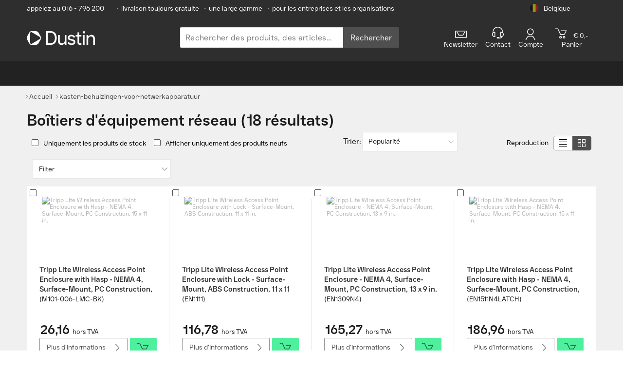

--- FILE ---
content_type: text/html
request_url: https://www.dustin.be/fr/kasten-behuizingen-voor-netwerkapparatuur/
body_size: 26625
content:
<!DOCTYPE html>
<html lang="fr">
<head>
  <meta charset="utf-8" />
  <meta http-equiv="X-UA-Compatible" content="IE=edge">
  <meta name="viewport" content="width=device-width,minimum-scale=1.0,initial-scale=1.0,maximum-scale=5.0,user-scalable=yes,viewport-fit=cover"/>
  <meta name="theme-color" content="#005bbf">
  <meta name="mobile-web-app-capable" content="yes" />
  <meta name="dcterms.rightsHolder" content="&copy; 2023 Dustin" />
  <script type="application/ld+json">{"@context":"https://schema.org/","@type":"Organization","name":"Dustin België","url":"https://www.dustin.be","sameAs":["https://www.linkedin.com/company/dustin-ab/","https://www.youtube.com/channel/UCoWbv5dMfvkQygSS3wcecGg","https://www.facebook.com/dustinbelgie/","https://www.instagram.com/lifeatdustin/"]}</script>
<script type="application/ld+json">{"@type":"BreadcrumbList","@context":"https://schema.org/","itemListElement":[{"@type":"ListItem","position":1,"item":{"@id":"/","name":"Home"}},{"@type":"ListItem","position":2,"item":{"@id":"/fr/kasten-behuizingen-voor-netwerkapparatuur/","name":"kasten-behuizingen-voor-netwerkapparatuur"}}]}</script>

  <title data-vue-meta="true">Tous les produits de la catégorie Boîtiers d&#x27;équipement réseau</title>
  <meta data-vue-meta="true" data-vmid="Robots" name="Robots" content="index, follow"/><meta data-vue-meta="true" name="description" content="Obtenez Boîtiers d&#x27;équipement réseau rapide, sécuritaire et eenvouding à Centralpoint.be"/><meta data-vue-meta="true" property="og:type" content="website"/><meta data-vue-meta="true" property="og:locale" content="fr_BE"/><meta data-vue-meta="true" property="og:url" content="https://www.dustin.be/fr/kasten-behuizingen-voor-netwerkapparatuur/"/><meta data-vue-meta="true" property="og:title" content="Tous les produits de la catégorie Boîtiers d&#x27;équipement réseau"/><meta data-vue-meta="true" property="og:site_name" content="Dustin"/><meta data-vue-meta="true" property="og:description" content="Obtenez Boîtiers d&#x27;équipement réseau rapide, sécuritaire et eenvouding à Centralpoint.be"/><meta data-vue-meta="true" property="og:image" content="https://cdn.centralpoint.nl/pwa/dustin/img/dustin-logo-black.svg"/><meta data-vue-meta="true" property="og:image:secure_url" content="https://cdn.centralpoint.nl/pwa/dustin/img/dustin-logo-black.svg"/><meta data-vue-meta="true" property="og:image:alt" content="Tous les produits de la catégorie Boîtiers d&#x27;équipement réseau"/><meta data-vue-meta="true" property="og:updated_time" content="2026-01-24T15:16:33.952Z"/>
  <link data-vue-meta="true" rel="icon" type="image/png" sizes="16x16" href="https://cdn.centralpoint.nl/pwa/dustin/favicons/white/favicon-16x16.png"/><link data-vue-meta="true" rel="icon" type="image/png" sizes="32x32" href="https://cdn.centralpoint.nl/pwa/dustin/favicons/white/favicon-32x32.png"/><link data-vue-meta="true" rel="apple-touch-icon" sizes="144x144" href="https://cdn.centralpoint.nl/pwa/dustin/favicons/white/apple-touch-icon.png"/><link data-vue-meta="true" rel="mask-icon" color="#2e2e2e" href="https://cdn.centralpoint.nl/pwa/dustin/favicons/white/safari-pinned-tab.svg"/><link data-vue-meta="true" rel="manifest" href="https://cdn.centralpoint.nl/pwa/dustin/favicons/white/site.webmanifest"/><link data-vue-meta="true" rel="canonical" href="https://www.dustin.be/fr/kasten-behuizingen-voor-netwerkapparatuur/"/><link data-vue-meta="true" rel="alternate" hreflang="nl-be" href="https://www.dustin.be/nl/kasten-behuizingen-voor-netwerkapparatuur/"/><link data-vue-meta="true" rel="alternate" hreflang="fr-be" href="https://www.dustin.be/fr/kasten-behuizingen-voor-netwerkapparatuur/"/>
  <script>
window.ENV = {};
    window.ENV.ENV_CP_OLD_FO_URL = 'https://www.dustin.be';
    window.ENV.ENV_CP_NODE_API_SERVICE_HOST_URL_CLIENT = 'https://www.dustin.be/node-api';
    window.ENV.ENV_CP_API2_URL_CLIENT = 'https://www.dustin.be/api2';
    window.ENV.ENV_CP_GTM_ID = 'MK2LGD6';
    window.ENV.ENV_CP_TENANT = 'be';
    window.ENV.ENV_CP = 'prod';
    window.ENV.ENV_CDN_URL = 'https://cdn.centralpoint.be';
    window.ENV.ENV_CDN_URL_PWA = 'https://cdn.centralpoint.nl/pwa/dustin';
    window.ENV.ENV_CP_NODE_ELASTIC_SERVICE_HOST_URL_CLIENT = 'https://www.dustin.be/node-elastic';
    window.ENV.ASSETS_S3_FOLDER = 'v16-28-0';
    window.ENV.ENV_CP_API2_CBS_URL_CLIENT = 'https://www.dustin.be/api2-cbs';
    window.ENV.ENV_NEW_MY_ACCOUNT = 'true';
    window.ENV.ENV_USE_FEATURES = 'new-my-account,show-quotation-download,show-edit-quotation,new-checkout,show-multi-attachments,ldi-*';
    window.ENV.ENV_OGONE_HOSTED_TOKENIZATION_URL = 'https://payment.direct.worldline-solutions.com/hostedtokenization/js/client/tokenizer.min.js';
    window.ENV.ENV_COOKIE_BOT_ID = '431212e3-444f-467c-b9a5-c9b998035749';
    window.ENV.ENV_RECAPTCHA_SITE_KEY = '6LfRJd0ZAAAAAFwvpAxK6QdPjbO36BB9LFWDg_4u';
    window.ENV.ENV_GENESYS_ENVIRONMENT = 'prod-euc1';
    window.ENV.ENV_GENESYS_DEPLOYMENT_ID = '51873111-e45a-423d-b2e9-8e1c8d3accce';
    window.ENV.ENV_GENESYS_SCRIPT_SRC = 'https://apps.mypurecloud.de/genesys-bootstrap/genesys.min.js';
    window.ENV.ENV_ZENDESK_KEY = 'c17ed772-8754-48d6-b9b7-ea282f6e0775';</script>
  <link rel="preload" href="https://cdn.centralpoint.nl/pwa/dustin/bundle/v16-28-0/vendor.a017439c88599bbffef0.js" as="script"><link rel="preload" href="https://cdn.centralpoint.nl/pwa/dustin/bundle/v16-28-0/vue.a017439c88599bbffef0.js" as="script"><link rel="preload" href="https://cdn.centralpoint.nl/pwa/dustin/bundle/v16-28-0/element-ui.a017439c88599bbffef0.js" as="script"><link rel="preload" href="https://cdn.centralpoint.nl/pwa/dustin/bundle/v16-28-0/app.a0ec2a760332de34c01f.css" as="style"><link rel="preload" href="https://cdn.centralpoint.nl/pwa/dustin/bundle/v16-28-0/app.a017439c88599bbffef0.js" as="script"><link rel="preload" href="https://cdn.centralpoint.nl/pwa/dustin/bundle/v16-28-0/searchResults.b7c65489878264574fea.css" as="style"><link rel="preload" href="https://cdn.centralpoint.nl/pwa/dustin/bundle/v16-28-0/searchResults.774f459d21e461b0052b.js" as="script"><link rel="preload" href="https://cdn.centralpoint.nl/pwa/dustin/bundle/v16-28-0/8078.49a5b01c9c28e5047315.css" as="style"><link rel="preload" href="https://cdn.centralpoint.nl/pwa/dustin/bundle/v16-28-0/8078.4dbf5d7bccf94c97c33c.js" as="script"><link rel="preload" href="https://cdn.centralpoint.nl/pwa/dustin/bundle/v16-28-0/6694.64c2d11974ea7ddcc314.css" as="style"><link rel="preload" href="https://cdn.centralpoint.nl/pwa/dustin/bundle/v16-28-0/6694.b43d4eca07ef4d040de3.js" as="script">
  <link rel="stylesheet" href="https://cdn.centralpoint.nl/pwa/dustin/bundle/v16-28-0/app.a0ec2a760332de34c01f.css"><link rel="stylesheet" href="https://cdn.centralpoint.nl/pwa/dustin/bundle/v16-28-0/searchResults.b7c65489878264574fea.css"><link rel="stylesheet" href="https://cdn.centralpoint.nl/pwa/dustin/bundle/v16-28-0/8078.49a5b01c9c28e5047315.css"><link rel="stylesheet" href="https://cdn.centralpoint.nl/pwa/dustin/bundle/v16-28-0/6694.64c2d11974ea7ddcc314.css">
  <link rel="preconnect" href="https://www.googletagmanager.com">
  <link rel="dns-prefetch" href="https://www.googletagmanager.com">
  <link rel="preconnect" href="https://consent.cookiebot.com">
  <link rel="dns-prefetch" href="https://consent.cookiebot.com">
  
  
  
  <link href="https://cdn.centralpoint.nl/pwa/dustin/fonts/dustin/DustinSans-Bold.woff2" as="font" type="font/woff2">
  <link href="https://cdn.centralpoint.nl/pwa/dustin/fonts/dustin/DustinSans-Regular.woff2" as="font" type="font/woff2">
  <link href="https://cdn.centralpoint.nl/pwa/dustin/fonts/dustin/DustinSans-Light.woff2" as="font" type="font/woff2">
  <link href="https://cdn.centralpoint.nl/pwa/dustin/fonts/icons/icomoon.woff?v=260324" as="font" type="font/woff"> <!-- Probably this will affect lighthouse indicator values, but needs to check if this fix iphone icons -->

</head>
<body>
<div id="btt"></div>
<div id="zendeskChat"></div>
<div id="app" data-server-rendered="true"><div><div class="metaBanner"><div class="container meta-container"><ul class="metaItems meta-wrapper el-col el-col-24 el-col-xs-19 el-col-sm-20 el-col-md-21 el-col-lg-21 el-col-xl-21"><li class="chatAndPhone"><!----> <a href="tel:(+32)16796200">
          appelez au 016 - 796 200
        </a></li> <li class="usp"><span>•</span>livraison toujours gratuite
      </li> <li class="usp"><span>•</span>une large gamme
      </li> <li class="usp b2b"><span>•</span>pour les entreprises et les organisations
      </li></ul> <div class="dropdown-wrapper el-col el-col-24 el-col-xs-5 el-col-sm-4 el-col-md-3 el-col-lg-3 el-col-xl-3"><div class="country dropdown"><div class="dropdown__selected country__default"><img src="https://cdn.centralpoint.nl/pwa/dustin/img/flags/country-flag-be.png" width="75" height="75" alt="Belgique" class="country__image"> <span class="country__name">Belgique</span></div> <div class="dropdown__menu"><div class="dropdown__item"><a href="/nl/kasten-behuizingen-voor-netwerkapparatuur/" class="country__link"><img width="75" height="75" alt="België" class="country__image"> <span class="country__name">België</span></a></div><!----><div class="dropdown__item"><a href="https://www.dustin.nl/" class="country__link"><img width="75" height="75" alt="Nederland" class="country__image"> <span class="country__name">Nederland</span></a></div></div></div></div></div></div> <div><header class="sticky"><div id="mobile" class="container"><div class="el-col el-col-24 el-col-xs-4 el-col-sm-8 el-col-md-7 el-col-lg-7 el-col-xl-7"><div class="service mobileMenu"><span class="icon icon-list2"></span></div></div> <div class="el-col el-col-24 el-col-xs-12 el-col-sm-8 el-col-md-7 el-col-lg-7 el-col-xl-7"><a href="/fr/"><img src="https://cdn.centralpoint.nl/pwa/dustin/img/dustin-logo-white.svg" width="170" height="27" alt="Dustin" class="logo"></a></div> <div class="el-col el-col-24 el-col-xs-8 el-col-sm-8 el-col-md-10 el-col-lg-10 el-col-xl-10"><div class="service mobileIcons"><span class="icon icon-search"></span> <a id="MobileCart" href="/winkelwagen/" aria-label="winkelwagen" class="u-disabled"><span element-loading-background="rgba(0, 0, 0, 0.0)" class="service__icon-wrap"><span class="icon icon-cart"></span> <span class="notification" style="display:none;">
                0
              </span></span></a></div></div> <!----></div> <div id="desktop" class="container"><div id="logo-section" class="el-col el-col-24 el-col-xs-8 el-col-sm-8 el-col-lg-7 el-col-xl-7"><a href="/fr/"><img src="https://cdn.centralpoint.nl/pwa/dustin/img/dustin-logo-white.svg" width="240" height="35" alt="Dustin" class="logo"></a></div> <div class="el-col el-col-24 el-col-xs-10 el-col-sm-10 el-col-md-10 el-col-lg-10 el-col-xl-10"><form name="search" method="get" data-testid="searchForm" class="search-bar__form"><div class="search-bar__container"><input placeholder="Rechercher des produits, des articles… " label="Rechercher des produits, des articles… " name="search" type="search" autocomplete="off" data-testid="searchInput" value="" class="search-bar__input"> <button type="submit" class="search-bar__button">
      Rechercher
    </button></div> <!----></form></div> <div class="services-container el-col el-col-24 el-col-xs-8 el-col-sm-8 el-col-md-9 el-col-lg-9 el-col-xl-9"><div class="hidden-sm-and-down el-col el-col-24 el-col-xs-2 el-col-sm-2 el-col-md-6 el-col-lg-5 el-col-xl-5"><div class="newsletter"><a><span class="icon icon-mail"></span> <span>Newsletter</span></a></div></div> <div class="el-col el-col-24 el-col-xs-6 el-col-sm-6 el-col-md-4 el-col-lg-4 el-col-xl-4"><div id="service" class="service"><a><span class="icon icon-support"></span> <span>Contact</span></a></div></div> <div class="el-col el-col-24 el-col-xs-6 el-col-sm-6 el-col-md-5 el-col-lg-4 el-col-xl-4"><div id="account" class="service"><!----> <a><span data-cy="userLogo" class="icon icon-user"></span> <span> Compte</span></a></div></div> <div class="el-col el-col-24 el-col-xs-7 el-col-sm-10 el-col-md-6 el-col-lg-6 el-col-xl-6"><div id="cartMobile" class="service u-disabled"><span class="service__icon-wrap"><span class="icon icon-cart"></span> <span class="notification" style="display:none;">
                0
              </span></span> <span class="priceExcl"><span class="amount price">€ 0,-</span></span><br> <span>Panier</span></div></div></div></div></header></div> <nav id="navDesktop"><div class="mobileSearch"><form name="search" method="get" data-testid="searchForm" class="search-bar__form"><div class="search-bar__container"><input placeholder="Rechercher des produits, des articles… " label="Rechercher des produits, des articles… " name="search" type="search" autocomplete="off" data-testid="searchInput" value="" class="search-bar__input"> <button type="submit" class="search-bar__button">
      Rechercher
    </button></div> <!----></form></div> <div class="sideMenuAccountLinks"><div class="accountLinks el-col el-col-24 el-col-xs-8 el-col-sm-8 el-col-md-8 el-col-lg-8 el-col-xl-8"><a href="/klantenservice/"><span class="icon-phone"></span>Contact</a></div> <div class="accountLinks el-col el-col-24 el-col-xs-8 el-col-sm-8 el-col-md-8 el-col-lg-8 el-col-xl-8"><a href="/fr/account/"><span class="icon icon-user"></span>
        Compte
      </a></div> <!----></div> <ul class="container mainNav hoverable"> <li class="topLevel newsletter"><a href="https://www.dustin.be/fr/newsletter//" rel="noopener">Newsletter</a></li></ul></nav></div> <!----> <!----> <div data-v-2000c6ed><div class="breadcrumb breadcrumb--top" data-v-2000c6ed><div class="container" data-v-2000c6ed><div class="breadcrumb__item" data-v-2000c6ed><a href="/fr/" title="Home" data-v-2000c6ed><span data-v-2000c6ed>Accueil</span></a></div> <div class="breadcrumb__item" data-v-2000c6ed><a href="/fr/kasten-behuizingen-voor-netwerkapparatuur/" title="kasten-behuizingen-voor-netwerkapparatuur" data-v-2000c6ed><span data-v-2000c6ed>kasten-behuizingen-voor-netwerkapparatuur</span></a></div></div></div></div> <div id="top" class="m-bg--gray-light m-bg--breadcrumbs-underlay"><div class="container"><div elasticSearchResults="[object Object]" aggregations="[object Object]" searchResultsRows="[object Object],[object Object],[object Object],[object Object],[object Object],[object Object],[object Object],[object Object],[object Object],[object Object],[object Object],[object Object],[object Object],[object Object],[object Object],[object Object],[object Object],[object Object]" searchResultsPagination="[object Object]" apiResultsLoaded="true" elasticResultsLoaded="true" selectedFilters="[object Object]" spellingSuggestion="" preSearch="[object Object]" compareUrl="" elasticNoSearchResults="[object Object]"><div class="page-header"><div class="page-header__title"><h1 class="page-header__title-heading--1">
      Boîtiers d'équipement réseau (18 résultats)
      <!----></h1> <!----></div> <!----> <div class="page-header__no-results"><!----></div></div> <div class="filters"><div class="filters__header"><div class="filters__stock-and-new"><div class="filters__boolean-input"><label class="el-checkbox"><span class="el-checkbox__input"><span class="el-checkbox__inner"></span><input type="checkbox" aria-hidden="false" name="refineInStock" value="Uniquement les produits de stock" class="el-checkbox__original"></span><span class="el-checkbox__label">Uniquement les produits de stock</span></label></div><div class="filters__boolean-input"><label class="el-checkbox"><span class="el-checkbox__input"><span class="el-checkbox__inner"></span><input type="checkbox" aria-hidden="false" name="stateProduct" value="Afficher uniquement des produits neufs" class="el-checkbox__original"></span><span class="el-checkbox__label">Afficher uniquement des produits neufs</span></label></div></div> <div class="filters__sorting"><span class="label">Trier: </span> <div class="dropdown-select"><button class="dropdown-select__button"><span class="dropdown-select__label">Popularité</span></button> <div class="dropdown-select__input-content"><div class="dropdown-select__list-container"><ul class="dropdown-select__list"><li class="dropdown-filter__list-item"><span class="dropdown-select__list-item-label">Popularité</span></li><li class="dropdown-filter__list-item"><span class="dropdown-select__list-item-label">Prix bas à haut</span></li><li class="dropdown-filter__list-item"><span class="dropdown-select__list-item-label">Prix haut à bas</span></li><li class="dropdown-filter__list-item"><span class="dropdown-select__list-item-label">Stock</span></li></ul></div></div></div></div> <div class="view-mode-picker"><div class="view-mode-picker__options-label"><span class="view-mode-picker__options-label-text">Reproduction</span></div> <div class="view-mode-picker__options-buttons"><ul class="view-mode-picker__options-buttons-list"><li id="list"><span class="icon-CP-List"></span></li> <li id="grid" class="active"><span class="icon-CP-Grid"></span></li></ul></div></div></div> <div class="filters__actual-filters"><!----> <div class="filters__filter-list filters__filter-list--hidden"><!----> <div class="dropdown-filter" data-v-1cbde9e6><button class="dropdown-filter__button" data-v-1cbde9e6><span class="dropdown-filter__label" data-v-1cbde9e6>Filter</span></button> <div class="dropdown-filter__content" data-v-1cbde9e6><div class="select-price__slider-container" data-v-1cbde9e6><div role="slider" aria-valuemin="0" aria-valuemax="10000" aria-orientation="horizontal" class="el-slider price-slider" data-v-1cbde9e6><!----><div class="el-slider__runway"><div class="el-slider__bar" style="width:0%;left:0%;"></div><div tabindex="0" class="el-slider__button-wrapper" style="left:0%;"><div class="el-tooltip el-slider__button"></div></div><div tabindex="0" class="el-slider__button-wrapper" style="left:0%;"><div class="el-tooltip el-slider__button"></div></div><!----></div></div></div> <div class="price-range" data-v-1cbde9e6><div class="price-range__start-price" data-v-1cbde9e6><div class="euro" data-v-1cbde9e6>
          €
        </div> <input type="number" value="0" class="price-range-input" data-v-1cbde9e6></div> <div class="price-range__end-price" data-v-1cbde9e6><div class="euro" data-v-1cbde9e6>
          €
        </div> <input type="number" value="10000" class="price-range-input" data-v-1cbde9e6></div></div> <div class="price-range__button-container" data-v-1cbde9e6><button class="price-range__close-button" data-v-1cbde9e6>
        Fermer
      </button></div></div></div>  <!----> <!----> <!----></div> <div class="filters__mobile-view"><button class="show-filters"><span class="button-label">Afficher les filtres</span></button> <!----> <div class="filters__sorting mobile"><span class="label">Trier </span> <div class="dropdown-select"><button class="dropdown-select__button"><span class="dropdown-select__label">Popularité</span></button> <div class="dropdown-select__input-content"><div class="dropdown-select__list-container"><ul class="dropdown-select__list"><li class="dropdown-filter__list-item"><span class="dropdown-select__list-item-label">Popularité</span></li><li class="dropdown-filter__list-item"><span class="dropdown-select__list-item-label">Prix bas à haut</span></li><li class="dropdown-filter__list-item"><span class="dropdown-select__list-item-label">Prix haut à bas</span></li><li class="dropdown-filter__list-item"><span class="dropdown-select__list-item-label">Stock</span></li></ul></div></div></div></div></div></div></div> <!----> <div class="products products--grid"><ul id="productListSection" class="products__list"><li class="product"><div class="product__picture"><!----> <a title="Tripp Lite Wireless Access Point Enclosure with Hasp - NEMA 4, Surface-Mount, PC Construction, 15 x 11 in." href="/fr/kasten-behuizingen-voor-netwerkapparatuur/tripp-lite/tripp-lite-wireless-access-point-enclosure-with-hasp-nema-4-surface-mount-pc-construction-15-x-11-in-art-m101-006-lmc-bk-num-176244994/" class="product__picture-link"><img alt="Tripp Lite Wireless Access Point Enclosure with Hasp - NEMA 4, Surface-Mount, PC Construction, 15 x 11 in." class="product__picture-block"></a> <!----> <div class="product__compare"><label type="checkbox" class="el-checkbox compare-check__input"><span class="el-checkbox__input"><span class="el-checkbox__inner"></span><input type="checkbox" aria-hidden="false" name="compare" value="Comparer" class="el-checkbox__original"></span><span class="el-checkbox__label">Comparer</span></label> <!----></div></div> <div class="product__description"><a title="Tripp Lite Wireless Access Point Enclosure with Hasp - NEMA 4, Surface-Mount, PC Construction, 15 x 11 in." href="/fr/kasten-behuizingen-voor-netwerkapparatuur/tripp-lite/tripp-lite-wireless-access-point-enclosure-with-hasp-nema-4-surface-mount-pc-construction-15-x-11-in-art-m101-006-lmc-bk-num-176244994/" data-testid="product-title" class="product__title">
      Tripp Lite Wireless Access Point Enclosure with Hasp - NEMA 4, Surface-Mount, PC Construction, 15 x 11 in.
    </a> <p class="product__code">
      (M101-006-LMC-BK)
    </p> <!----> <!----> <p class="product__text">
      Tripp Lite EN1511N4LATCH. Options d'installation: Monté au plafond, Mural, Convient pour: Intérieure et extérieure, Matériel: Polycarbonate (PC). Largeur: 282 mm, Profondeur: 101,6 mm, Hauteur: 123,4 mm. Produit par casier principal (externe): 8 pièce(s), Largeur du casier principal (externe): 670 mm, Longueur du casier principal (externe): 870 mm
    </p></div> <div class="product__order"><!----> <div class="product__price-container"><div class="product__price"><!----> <span class="product__final-price">26,16</span>
        hors TVA
      </div> <!----></div> <div class="product__actions"><a title="Tripp Lite Wireless Access Point Enclosure with Hasp - NEMA 4, Surface-Mount, PC Construction, 15 x 11 in." href="/fr/kasten-behuizingen-voor-netwerkapparatuur/tripp-lite/tripp-lite-wireless-access-point-enclosure-with-hasp-nema-4-surface-mount-pc-construction-15-x-11-in-art-m101-006-lmc-bk-num-176244994/" class="more-info-button__btn--white"><span class="text cut">Plus d'info</span> <span class="text entire">Plus d'informations</span> <span class="icon-arrow-right5 icon-big-banner"></span></a> <button class="order-button__btn--yellow"><span class="text">Commander</span> <span class="icon-arrow-right5"></span> <span class="icon-cart rotate-cart"></span></button></div> <div class="product__stock-and-delivery"><!----> <div><div class="product__expected-stock-date"><span class="product__expected-stock-dateTitle">Bientôt disponible</span></div></div></div></div></li><li class="product"><div class="product__picture"><!----> <a title="Tripp Lite Wireless Access Point Enclosure with Lock - Surface-Mount, ABS Construction, 11 x 11 in." href="/fr/kasten-behuizingen-voor-netwerkapparatuur/tripp-lite/tripp-lite-wireless-access-point-enclosure-with-lock-surface-mount-abs-construction-11-x-11-in-art-en1111-num-183154039/" class="product__picture-link"><img alt="Tripp Lite Wireless Access Point Enclosure with Lock - Surface-Mount, ABS Construction, 11 x 11 in." class="product__picture-block"></a> <!----> <div class="product__compare"><label type="checkbox" class="el-checkbox compare-check__input"><span class="el-checkbox__input"><span class="el-checkbox__inner"></span><input type="checkbox" aria-hidden="false" name="compare" value="Comparer" class="el-checkbox__original"></span><span class="el-checkbox__label">Comparer</span></label> <!----></div></div> <div class="product__description"><a title="Tripp Lite Wireless Access Point Enclosure with Lock - Surface-Mount, ABS Construction, 11 x 11 in." href="/fr/kasten-behuizingen-voor-netwerkapparatuur/tripp-lite/tripp-lite-wireless-access-point-enclosure-with-lock-surface-mount-abs-construction-11-x-11-in-art-en1111-num-183154039/" data-testid="product-title" class="product__title">
      Tripp Lite Wireless Access Point Enclosure with Lock - Surface-Mount, ABS Construction, 11 x 11 in.
    </a> <p class="product__code">
      (EN1111)
    </p> <!----> <!----> <p class="product__text">
      Tripp Lite EN1111. Options d'installation: Monté au plafond, Mural, Convient pour: Intérieure, Matériel: Acrylonitrile-Butadiène-Styrène (ABS). Largeur: 281,9 mm, Profondeur: 281,9 mm, Hauteur: 111,8 mm. Produit par casier principal (externe): 10 pièce(s), Largeur du casier principal (externe): 627 mm, Longueur du casier principal (externe): 727 mm
    </p></div> <div class="product__order"><!----> <div class="product__price-container"><div class="product__price"><!----> <span class="product__final-price">116,78</span>
        hors TVA
      </div> <!----></div> <div class="product__actions"><a title="Tripp Lite Wireless Access Point Enclosure with Lock - Surface-Mount, ABS Construction, 11 x 11 in." href="/fr/kasten-behuizingen-voor-netwerkapparatuur/tripp-lite/tripp-lite-wireless-access-point-enclosure-with-lock-surface-mount-abs-construction-11-x-11-in-art-en1111-num-183154039/" class="more-info-button__btn--white"><span class="text cut">Plus d'info</span> <span class="text entire">Plus d'informations</span> <span class="icon-arrow-right5 icon-big-banner"></span></a> <button class="order-button__btn--yellow"><span class="text">Commander</span> <span class="icon-arrow-right5"></span> <span class="icon-cart rotate-cart"></span></button></div> <div class="product__stock-and-delivery"><!----> <div><div class="product__expected-stock-date"><span class="product__expected-stock-dateTitle">Bientôt disponible</span></div></div></div></div></li><li class="product"><div class="product__picture"><!----> <a title="Tripp Lite Wireless Access Point Enclosure - NEMA 4, Surface-Mount, PC Construction, 13 x 9 in." href="/fr/kasten-behuizingen-voor-netwerkapparatuur/eaton/tripp-lite-wireless-access-point-enclosure-nema-4-surface-mount-pc-construction-13-x-9-in-art-en1309n4-num-183971214/" class="product__picture-link"><img alt="Tripp Lite Wireless Access Point Enclosure - NEMA 4, Surface-Mount, PC Construction, 13 x 9 in." class="product__picture-block"></a> <!----> <div class="product__compare"><label type="checkbox" class="el-checkbox compare-check__input"><span class="el-checkbox__input"><span class="el-checkbox__inner"></span><input type="checkbox" aria-hidden="false" name="compare" value="Comparer" class="el-checkbox__original"></span><span class="el-checkbox__label">Comparer</span></label> <!----></div></div> <div class="product__description"><a title="Tripp Lite Wireless Access Point Enclosure - NEMA 4, Surface-Mount, PC Construction, 13 x 9 in." href="/fr/kasten-behuizingen-voor-netwerkapparatuur/eaton/tripp-lite-wireless-access-point-enclosure-nema-4-surface-mount-pc-construction-13-x-9-in-art-en1309n4-num-183971214/" data-testid="product-title" class="product__title">
      Tripp Lite Wireless Access Point Enclosure - NEMA 4, Surface-Mount, PC Construction, 13 x 9 in.
    </a> <p class="product__code">
      (EN1309N4)
    </p> <!----> <!----> <p class="product__text">
      Tripp Lite EN1309N4. Options d'installation: Monté au plafond, Mural, Convient pour: Intérieure et extérieure, Matériel: Polycarbonate (PC). Largeur: 716,3 mm, Profondeur: 106 mm, Hauteur: 101,9 mm. Produit par casier principal (externe): 6 pièce(s), Largeur du casier principal (externe): 735 mm, Longueur du casier principal (externe): 775 mm
    </p></div> <div class="product__order"><!----> <div class="product__price-container"><div class="product__price"><!----> <span class="product__final-price">165,27</span>
        hors TVA
      </div> <!----></div> <div class="product__actions"><a title="Tripp Lite Wireless Access Point Enclosure - NEMA 4, Surface-Mount, PC Construction, 13 x 9 in." href="/fr/kasten-behuizingen-voor-netwerkapparatuur/eaton/tripp-lite-wireless-access-point-enclosure-nema-4-surface-mount-pc-construction-13-x-9-in-art-en1309n4-num-183971214/" class="more-info-button__btn--white"><span class="text cut">Plus d'info</span> <span class="text entire">Plus d'informations</span> <span class="icon-arrow-right5 icon-big-banner"></span></a> <button class="order-button__btn--yellow"><span class="text">Commander</span> <span class="icon-arrow-right5"></span> <span class="icon-cart rotate-cart"></span></button></div> <div class="product__stock-and-delivery"><!----> <div><div class="product__expected-stock-date"><span class="product__expected-stock-dateTitle">Bientôt disponible</span></div></div></div></div></li><li class="product"><div class="product__picture"><!----> <a title="Tripp Lite Wireless Access Point Enclosure with Hasp - NEMA 4, Surface-Mount, PC Construction, 15 x 11 in." href="/fr/kasten-behuizingen-voor-netwerkapparatuur/eaton/tripp-lite-wireless-access-point-enclosure-with-hasp-nema-4-surface-mount-pc-construction-15-x-11-in-art-en1511n4latch-num-185469482/" class="product__picture-link"><img alt="Tripp Lite Wireless Access Point Enclosure with Hasp - NEMA 4, Surface-Mount, PC Construction, 15 x 11 in." class="product__picture-block"></a> <!----> <div class="product__compare"><label type="checkbox" class="el-checkbox compare-check__input"><span class="el-checkbox__input"><span class="el-checkbox__inner"></span><input type="checkbox" aria-hidden="false" name="compare" value="Comparer" class="el-checkbox__original"></span><span class="el-checkbox__label">Comparer</span></label> <!----></div></div> <div class="product__description"><a title="Tripp Lite Wireless Access Point Enclosure with Hasp - NEMA 4, Surface-Mount, PC Construction, 15 x 11 in." href="/fr/kasten-behuizingen-voor-netwerkapparatuur/eaton/tripp-lite-wireless-access-point-enclosure-with-hasp-nema-4-surface-mount-pc-construction-15-x-11-in-art-en1511n4latch-num-185469482/" data-testid="product-title" class="product__title">
      Tripp Lite Wireless Access Point Enclosure with Hasp - NEMA 4, Surface-Mount, PC Construction, 15 x 11 in.
    </a> <p class="product__code">
      (EN1511N4LATCH)
    </p> <!----> <!----> <p class="product__text">
      Tripp Lite EN1511N4LATCH. Options d'installation: Monté au plafond, Mural, Convient pour: Intérieure et extérieure, Matériel: Polycarbonate (PC). Largeur: 282 mm, Profondeur: 101,6 mm, Hauteur: 123,4 mm. Produit par casier principal (externe): 8 pièce(s), Largeur du casier principal (externe): 670 mm, Longueur du casier principal (externe): 870 mm
    </p></div> <div class="product__order"><!----> <div class="product__price-container"><div class="product__price"><!----> <span class="product__final-price">186,96</span>
        hors TVA
      </div> <!----></div> <div class="product__actions"><a title="Tripp Lite Wireless Access Point Enclosure with Hasp - NEMA 4, Surface-Mount, PC Construction, 15 x 11 in." href="/fr/kasten-behuizingen-voor-netwerkapparatuur/eaton/tripp-lite-wireless-access-point-enclosure-with-hasp-nema-4-surface-mount-pc-construction-15-x-11-in-art-en1511n4latch-num-185469482/" class="more-info-button__btn--white"><span class="text cut">Plus d'info</span> <span class="text entire">Plus d'informations</span> <span class="icon-arrow-right5 icon-big-banner"></span></a> <button class="order-button__btn--yellow"><span class="text">Commander</span> <span class="icon-arrow-right5"></span> <span class="icon-cart rotate-cart"></span></button></div> <div class="product__stock-and-delivery"><!----> <div><div class="product__expected-stock-date"><span class="product__expected-stock-dateTitle">Bientôt disponible</span></div></div></div></div></li><li class="product"><div class="product__picture"><!----> <a title="Tripp Lite Wireless Access Point Enclosure with Lock - Surface-Mount, Plastic Construction, 18 x 12 in." href="/fr/kasten-behuizingen-voor-netwerkapparatuur/eaton/tripp-lite-wireless-access-point-enclosure-with-lock-surface-mount-plastic-construction-18-x-12-in-art-en1812-num-182249955/" class="product__picture-link"><img alt="Tripp Lite Wireless Access Point Enclosure with Lock - Surface-Mount, Plastic Construction, 18 x 12 in." class="product__picture-block"></a> <!----> <div class="product__compare"><label type="checkbox" class="el-checkbox compare-check__input"><span class="el-checkbox__input"><span class="el-checkbox__inner"></span><input type="checkbox" aria-hidden="false" name="compare" value="Comparer" class="el-checkbox__original"></span><span class="el-checkbox__label">Comparer</span></label> <!----></div></div> <div class="product__description"><a title="Tripp Lite Wireless Access Point Enclosure with Lock - Surface-Mount, Plastic Construction, 18 x 12 in." href="/fr/kasten-behuizingen-voor-netwerkapparatuur/eaton/tripp-lite-wireless-access-point-enclosure-with-lock-surface-mount-plastic-construction-18-x-12-in-art-en1812-num-182249955/" data-testid="product-title" class="product__title">
      Tripp Lite Wireless Access Point Enclosure with Lock - Surface-Mount, Plastic Construction, 18 x 12 in.
    </a> <p class="product__code">
      (EN1812)
    </p> <!----> <!----> <p class="product__text">
      Tripp Lite EN1812. Options d'installation: Monté au plafond, Mural, Convient pour: Intérieure, Matériel: Plastique. Largeur: 454,7 mm, Profondeur: 302,3 mm, Hauteur: 130,3 mm. Produit par casier principal (externe): 5 pièce(s), Largeur du casier principal (externe): 347 mm, Longueur du casier principal (externe): 812 mm
    </p></div> <div class="product__order"><!----> <div class="product__price-container"><div class="product__price"><!----> <span class="product__final-price">207,43</span>
        hors TVA
      </div> <!----></div> <div class="product__actions"><a title="Tripp Lite Wireless Access Point Enclosure with Lock - Surface-Mount, Plastic Construction, 18 x 12 in." href="/fr/kasten-behuizingen-voor-netwerkapparatuur/eaton/tripp-lite-wireless-access-point-enclosure-with-lock-surface-mount-plastic-construction-18-x-12-in-art-en1812-num-182249955/" class="more-info-button__btn--white"><span class="text cut">Plus d'info</span> <span class="text entire">Plus d'informations</span> <span class="icon-arrow-right5 icon-big-banner"></span></a> <button class="order-button__btn--yellow"><span class="text">Commander</span> <span class="icon-arrow-right5"></span> <span class="icon-cart rotate-cart"></span></button></div> <div class="product__stock-and-delivery"><!----> <div><div class="product__expected-stock-date"><span class="product__expected-stock-dateTitle">Bientôt disponible</span></div></div></div></div></li><li class="product"><div class="product__picture"><!----> <a title="Tripp Lite Wireless Access Point Enclosure with Lock - Surface-Mount, ABS Construction, 11 x 11 in." href="/fr/kasten-behuizingen-voor-netwerkapparatuur/tripp-lite/tripp-lite-wireless-access-point-enclosure-with-lock-surface-mount-abs-construction-11-x-11-in-art-n484-12lc-num-177604329/" class="product__picture-link"><img alt="Tripp Lite Wireless Access Point Enclosure with Lock - Surface-Mount, ABS Construction, 11 x 11 in." class="product__picture-block"></a> <!----> <div class="product__compare"><label type="checkbox" class="el-checkbox compare-check__input"><span class="el-checkbox__input"><span class="el-checkbox__inner"></span><input type="checkbox" aria-hidden="false" name="compare" value="Comparer" class="el-checkbox__original"></span><span class="el-checkbox__label">Comparer</span></label> <!----></div></div> <div class="product__description"><a title="Tripp Lite Wireless Access Point Enclosure with Lock - Surface-Mount, ABS Construction, 11 x 11 in." href="/fr/kasten-behuizingen-voor-netwerkapparatuur/tripp-lite/tripp-lite-wireless-access-point-enclosure-with-lock-surface-mount-abs-construction-11-x-11-in-art-n484-12lc-num-177604329/" data-testid="product-title" class="product__title">
      Tripp Lite Wireless Access Point Enclosure with Lock - Surface-Mount, ABS Construction, 11 x 11 in.
    </a> <p class="product__code">
      (N484-12LC)
    </p> <!----> <!----> <p class="product__text">
      Tripp Lite EN1111. Options d'installation: Monté au plafond, Mural, Convient pour: Intérieure, Matériel: Acrylonitrile-Butadiène-Styrène (ABS). Largeur: 281,9 mm, Profondeur: 281,9 mm, Hauteur: 111,8 mm. Produit par casier principal (externe): 10 pièce(s), Largeur du casier principal (externe): 627 mm, Longueur du casier principal (externe): 727 mm
    </p></div> <div class="product__order"><!----> <div class="product__price-container"><div class="product__price"><!----> <span class="product__final-price">213,46</span>
        hors TVA
      </div> <!----></div> <div class="product__actions"><a title="Tripp Lite Wireless Access Point Enclosure with Lock - Surface-Mount, ABS Construction, 11 x 11 in." href="/fr/kasten-behuizingen-voor-netwerkapparatuur/tripp-lite/tripp-lite-wireless-access-point-enclosure-with-lock-surface-mount-abs-construction-11-x-11-in-art-n484-12lc-num-177604329/" class="more-info-button__btn--white"><span class="text cut">Plus d'info</span> <span class="text entire">Plus d'informations</span> <span class="icon-arrow-right5 icon-big-banner"></span></a> <button class="order-button__btn--yellow"><span class="text">Commander</span> <span class="icon-arrow-right5"></span> <span class="icon-cart rotate-cart"></span></button></div> <div class="product__stock-and-delivery"><!----> <div><div class="product__expected-stock-date"><span class="product__expected-stock-dateTitle">Bientôt disponible</span></div></div></div></div></li><li class="product"><div class="product__picture"><!----> <a title="Digitus Montage mural LWL Unibox, compact 265 x 150 x 55 mm, gris (RAL 7035)" href="/fr/kasten-behuizingen-voor-netwerkapparatuur/digitus/lwl-unibox-pour-montage-mural-compact-art-dn-96800s-2-num-174250474/" class="product__picture-link"><img alt="Digitus Montage mural LWL Unibox, compact 265 x 150 x 55 mm, gris (RAL 7035)" class="product__picture-block"></a> <!----> <div class="product__compare"><label type="checkbox" class="el-checkbox compare-check__input"><span class="el-checkbox__input"><span class="el-checkbox__inner"></span><input type="checkbox" aria-hidden="false" name="compare" value="Comparer" class="el-checkbox__original"></span><span class="el-checkbox__label">Comparer</span></label> <!----></div></div> <div class="product__description"><a title="Digitus Montage mural LWL Unibox, compact 265 x 150 x 55 mm, gris (RAL 7035)" href="/fr/kasten-behuizingen-voor-netwerkapparatuur/digitus/lwl-unibox-pour-montage-mural-compact-art-dn-96800s-2-num-174250474/" data-testid="product-title" class="product__title">
      Digitus Montage mural LWL Unibox, compact 265 x 150 x 55 mm, gris (RAL 7035)
    </a> <p class="product__code">
      (DN-96800S-2)
    </p> <!----> <!----> <p class="product__text">
      Digitus DN-96800S-2. Installation options: Wall-mounted, Suitable for: Indoor, Material: Steel. Width: 150 mm, Depth: 55 mm, Height: 265 mm. Country of origin: Turkey
    </p></div> <div class="product__order"><!----> <div class="product__price-container"><div class="product__price"><!----> <span class="product__final-price">28,71</span>
        hors TVA
      </div> <!----></div> <div class="product__actions"><a title="Digitus Montage mural LWL Unibox, compact 265 x 150 x 55 mm, gris (RAL 7035)" href="/fr/kasten-behuizingen-voor-netwerkapparatuur/digitus/lwl-unibox-pour-montage-mural-compact-art-dn-96800s-2-num-174250474/" class="more-info-button__btn--white"><span class="text cut">Plus d'info</span> <span class="text entire">Plus d'informations</span> <span class="icon-arrow-right5 icon-big-banner"></span></a> <button class="order-button__btn--yellow"><span class="text">Commander</span> <span class="icon-arrow-right5"></span> <span class="icon-cart rotate-cart"></span></button></div> <div class="product__stock-and-delivery"><!----> <div><div class="product__expected-stock-date"><span class="product__expected-stock-dateTitle">Bientôt disponible</span></div></div></div></div></li><li class="product"><div class="product__picture"><!----> <a title="Digitus boîtier d'épissures fibre optique, extensible, verrouillage rapide" href="/fr/kasten-behuizingen-voor-netwerkapparatuur/digitus/boitier-depissures-fibre-optique-extensible-verrouillage-rapide-art-dn-96200-ql-num-179029518/" class="product__picture-link"><img alt="Digitus boîtier d'épissures fibre optique, extensible, verrouillage rapide" class="product__picture-block"></a> <!----> <div class="product__compare"><label type="checkbox" class="el-checkbox compare-check__input"><span class="el-checkbox__input"><span class="el-checkbox__inner"></span><input type="checkbox" aria-hidden="false" name="compare" value="Comparer" class="el-checkbox__original"></span><span class="el-checkbox__label">Comparer</span></label> <!----></div></div> <div class="product__description"><a title="Digitus boîtier d'épissures fibre optique, extensible, verrouillage rapide" href="/fr/kasten-behuizingen-voor-netwerkapparatuur/digitus/boitier-depissures-fibre-optique-extensible-verrouillage-rapide-art-dn-96200-ql-num-179029518/" data-testid="product-title" class="product__title">
      Digitus boîtier d'épissures fibre optique, extensible, verrouillage rapide
    </a> <p class="product__code">
      (DN-96200-QL)
    </p> <!----> <!----> <p class="product__text">
      Digitus boîtier d'épissures fibre optique, extensible, verrouillage rapide. Convient pour: Intérieure, Matériel: Acier. Largeur: 428 mm, Profondeur: 240 mm, Hauteur: 44 mm. Pays d'origine: Turquie
    </p></div> <div class="product__order"><!----> <div class="product__price-container"><div class="product__price"><!----> <span class="product__final-price">33,62</span>
        hors TVA
      </div> <!----></div> <div class="product__actions"><a title="Digitus boîtier d'épissures fibre optique, extensible, verrouillage rapide" href="/fr/kasten-behuizingen-voor-netwerkapparatuur/digitus/boitier-depissures-fibre-optique-extensible-verrouillage-rapide-art-dn-96200-ql-num-179029518/" class="more-info-button__btn--white"><span class="text cut">Plus d'info</span> <span class="text entire">Plus d'informations</span> <span class="icon-arrow-right5 icon-big-banner"></span></a> <button class="order-button__btn--yellow"><span class="text">Commander</span> <span class="icon-arrow-right5"></span> <span class="icon-cart rotate-cart"></span></button></div> <div class="product__stock-and-delivery"><!----> <div><div class="product__expected-stock-date"><span class="product__expected-stock-dateTitle">Bientôt disponible</span></div></div></div></div></li><li class="product"><div class="product__picture"><!----> <a title="Digitus LWL Unibox pour montage mural, medium" href="/fr/kasten-behuizingen-voor-netwerkapparatuur/digitus/lwl-unibox-pour-montage-mural-medium-art-dn-96800m-2-num-175107615/" class="product__picture-link"><img alt="Digitus LWL Unibox pour montage mural, medium" class="product__picture-block"></a> <!----> <div class="product__compare"><label type="checkbox" class="el-checkbox compare-check__input"><span class="el-checkbox__input"><span class="el-checkbox__inner"></span><input type="checkbox" aria-hidden="false" name="compare" value="Comparer" class="el-checkbox__original"></span><span class="el-checkbox__label">Comparer</span></label> <!----></div></div> <div class="product__description"><a title="Digitus LWL Unibox pour montage mural, medium" href="/fr/kasten-behuizingen-voor-netwerkapparatuur/digitus/lwl-unibox-pour-montage-mural-medium-art-dn-96800m-2-num-175107615/" data-testid="product-title" class="product__title">
      Digitus LWL Unibox pour montage mural, medium
    </a> <p class="product__code">
      (DN-96800M-2)
    </p> <!----> <!----> <p class="product__text">
      Digitus LWL Unibox pour montage mural, medium. Options d'installation: Mural, Convient pour: Intérieure, Matériel: Acier. Largeur: 320 mm, Profondeur: 54 mm, Hauteur: 280 mm. Pays d'origine: Turquie
    </p></div> <div class="product__order"><!----> <div class="product__price-container"><div class="product__price"><!----> <span class="product__final-price">37,63</span>
        hors TVA
      </div> <!----></div> <div class="product__actions"><a title="Digitus LWL Unibox pour montage mural, medium" href="/fr/kasten-behuizingen-voor-netwerkapparatuur/digitus/lwl-unibox-pour-montage-mural-medium-art-dn-96800m-2-num-175107615/" class="more-info-button__btn--white"><span class="text cut">Plus d'info</span> <span class="text entire">Plus d'informations</span> <span class="icon-arrow-right5 icon-big-banner"></span></a> <button class="order-button__btn--yellow"><span class="text">Commander</span> <span class="icon-arrow-right5"></span> <span class="icon-cart rotate-cart"></span></button></div> <div class="product__stock-and-delivery"><!----> <div><div class="product__expected-stock-date"><span class="product__expected-stock-dateTitle">Bientôt disponible</span></div></div></div></div></li><li class="product"><div class="product__picture"><!----> <a title="Digitus 254 mm (10&quot;) Boîtier mural 9U 464x312x300 mm, couleur gris (RAL 7035)" href="/fr/kasten-behuizingen-voor-netwerkapparatuur/digitus/boitier-mural-254-mm-10-312x300-mm-lxp-art-dn-10-09u-num-176623995/" class="product__picture-link"><img alt="Digitus 254 mm (10&quot;) Boîtier mural 9U 464x312x300 mm, couleur gris (RAL 7035)" class="product__picture-block"></a> <!----> <div class="product__compare"><label type="checkbox" class="el-checkbox compare-check__input"><span class="el-checkbox__input"><span class="el-checkbox__inner"></span><input type="checkbox" aria-hidden="false" name="compare" value="Comparer" class="el-checkbox__original"></span><span class="el-checkbox__label">Comparer</span></label> <!----></div></div> <div class="product__description"><a title="Digitus 254 mm (10&quot;) Boîtier mural 9U 464x312x300 mm, couleur gris (RAL 7035)" href="/fr/kasten-behuizingen-voor-netwerkapparatuur/digitus/boitier-mural-254-mm-10-312x300-mm-lxp-art-dn-10-09u-num-176623995/" data-testid="product-title" class="product__title">
      Digitus 254 mm (10&quot;) Boîtier mural 9U 464x312x300 mm, couleur gris (RAL 7035)
    </a> <p class="product__code">
      (DN-10-09U)
    </p> <!----> <!----> <p class="product__text">
      Digitus DN-10-09U. Installation options: Wall-mounted, Suitable for: Indoor, Material: Steel. Width: 312 mm, Depth: 300 mm, Height: 464 mm. Country of origin: China
    </p></div> <div class="product__order"><!----> <div class="product__price-container"><div class="product__price"><!----> <span class="product__final-price">82,20</span>
        hors TVA
      </div> <!----></div> <div class="product__actions"><a title="Digitus 254 mm (10&quot;) Boîtier mural 9U 464x312x300 mm, couleur gris (RAL 7035)" href="/fr/kasten-behuizingen-voor-netwerkapparatuur/digitus/boitier-mural-254-mm-10-312x300-mm-lxp-art-dn-10-09u-num-176623995/" class="more-info-button__btn--white"><span class="text cut">Plus d'info</span> <span class="text entire">Plus d'informations</span> <span class="icon-arrow-right5 icon-big-banner"></span></a> <button class="order-button__btn--yellow"><span class="text">Commander</span> <span class="icon-arrow-right5"></span> <span class="icon-cart rotate-cart"></span></button></div> <div class="product__stock-and-delivery"><!----> <div><div class="product__expected-stock-date"><span class="product__expected-stock-dateTitle">Bientôt disponible</span></div></div></div></div></li><li class="product"><div class="product__picture"><!----> <a title="Digitus Boîtier mural - Slim" href="/fr/kasten-behuizingen-voor-netwerkapparatuur/digitus/boitier-mural-slim-art-dn-19-wm-v6u-sl-num-176159637/" class="product__picture-link"><img alt="Digitus Boîtier mural - Slim" class="product__picture-block"></a> <!----> <div class="product__compare"><label type="checkbox" class="el-checkbox compare-check__input"><span class="el-checkbox__input"><span class="el-checkbox__inner"></span><input type="checkbox" aria-hidden="false" name="compare" value="Comparer" class="el-checkbox__original"></span><span class="el-checkbox__label">Comparer</span></label> <!----></div></div> <div class="product__description"><a title="Digitus Boîtier mural - Slim" href="/fr/kasten-behuizingen-voor-netwerkapparatuur/digitus/boitier-mural-slim-art-dn-19-wm-v6u-sl-num-176159637/" data-testid="product-title" class="product__title">
      Digitus Boîtier mural - Slim
    </a> <p class="product__code">
      (DN-19 WM-V6U-SL)
    </p> <!----> <!----> <p class="product__text">
      Digitus Boîtier mural - Slim. Options d'installation: Mural, Convient pour: Intérieure, Type de ventilation: Actif. Largeur: 640 mm, Profondeur: 309 mm, Hauteur: 800 mm. Pays d'origine: Turquie
    </p></div> <div class="product__order"><!----> <div class="product__price-container"><div class="product__price"><!----> <span class="product__final-price">310,80</span>
        hors TVA
      </div> <!----></div> <div class="product__actions"><a title="Digitus Boîtier mural - Slim" href="/fr/kasten-behuizingen-voor-netwerkapparatuur/digitus/boitier-mural-slim-art-dn-19-wm-v6u-sl-num-176159637/" class="more-info-button__btn--white"><span class="text cut">Plus d'info</span> <span class="text entire">Plus d'informations</span> <span class="icon-arrow-right5 icon-big-banner"></span></a> <button class="order-button__btn--yellow"><span class="text">Commander</span> <span class="icon-arrow-right5"></span> <span class="icon-cart rotate-cart"></span></button></div> <div class="product__stock-and-delivery"><!----> <div><div class="product__expected-stock-date"><span class="product__expected-stock-dateTitle">Bientôt disponible</span></div></div></div></div></li><li class="product"><div class="product__picture"><!----> <a title="Digitus Boîtier mural - Slim" href="/fr/kasten-behuizingen-voor-netwerkapparatuur/digitus/boitier-mural-slim-art-dn-19-wm-3h3v-sl-num-175411830/" class="product__picture-link"><img alt="Digitus Boîtier mural - Slim" class="product__picture-block"></a> <!----> <div class="product__compare"><label type="checkbox" class="el-checkbox compare-check__input"><span class="el-checkbox__input"><span class="el-checkbox__inner"></span><input type="checkbox" aria-hidden="false" name="compare" value="Comparer" class="el-checkbox__original"></span><span class="el-checkbox__label">Comparer</span></label> <!----></div></div> <div class="product__description"><a title="Digitus Boîtier mural - Slim" href="/fr/kasten-behuizingen-voor-netwerkapparatuur/digitus/boitier-mural-slim-art-dn-19-wm-3h3v-sl-num-175411830/" data-testid="product-title" class="product__title">
      Digitus Boîtier mural - Slim
    </a> <p class="product__code">
      (DN-19 WM-3H3V-SL)
    </p> <!----> <!----> <p class="product__text">
      Digitus Boîtier mural - Slim. Options d'installation: Mural, Convient pour: Intérieure, Type de ventilation: Actif. Largeur: 600 mm, Profondeur: 200 mm, Hauteur: 900 mm. Pays d'origine: Turquie
    </p></div> <div class="product__order"><!----> <div class="product__price-container"><div class="product__price"><!----> <span class="product__final-price">393,03</span>
        hors TVA
      </div> <!----></div> <div class="product__actions"><a title="Digitus Boîtier mural - Slim" href="/fr/kasten-behuizingen-voor-netwerkapparatuur/digitus/boitier-mural-slim-art-dn-19-wm-3h3v-sl-num-175411830/" class="more-info-button__btn--white"><span class="text cut">Plus d'info</span> <span class="text entire">Plus d'informations</span> <span class="icon-arrow-right5 icon-big-banner"></span></a> <button class="order-button__btn--yellow"><span class="text">Commander</span> <span class="icon-arrow-right5"></span> <span class="icon-cart rotate-cart"></span></button></div> <div class="product__stock-and-delivery"><!----> <div><div class="product__expected-stock-date"><span class="product__expected-stock-dateTitle">Bientôt disponible</span></div></div></div></div></li><li class="product"><div class="product__picture"><!----> <a title="Ubiquiti Networks UFiber Outdoor Terminal Box" href="/fr/kasten-behuizingen-voor-netwerkapparatuur/ubiquiti/ufiber-outdoor-terminal-box-art-uf-terminal-box-num-182118825/" class="product__picture-link"><img alt="Ubiquiti Networks UFiber Outdoor Terminal Box" class="product__picture-block"></a> <!----> <div class="product__compare"><label type="checkbox" class="el-checkbox compare-check__input"><span class="el-checkbox__input"><span class="el-checkbox__inner"></span><input type="checkbox" aria-hidden="false" name="compare" value="Comparer" class="el-checkbox__original"></span><span class="el-checkbox__label">Comparer</span></label> <!----></div></div> <div class="product__description"><a title="Ubiquiti Networks UFiber Outdoor Terminal Box" href="/fr/kasten-behuizingen-voor-netwerkapparatuur/ubiquiti/ufiber-outdoor-terminal-box-art-uf-terminal-box-num-182118825/" data-testid="product-title" class="product__title">
      Ubiquiti Networks UFiber Outdoor Terminal Box
    </a> <p class="product__code">
      (UF-TERMINAL-BOX)
    </p> <!----> <!----> <p class="product__text">
      Ubiquiti Networks UF-TERMINAL-BOX. Options d'installation: Monté sur poteau, Mural, Convient pour: Extérieure, Matériel: Polycarbonate (PC). Poids: 680 g
    </p></div> <div class="product__order"><!----> <div class="product__price-container"><div class="product__price"><!----> <span class="product__final-price">29,52</span>
        hors TVA
      </div> <!----></div> <div class="product__actions"><a title="Ubiquiti Networks UFiber Outdoor Terminal Box" href="/fr/kasten-behuizingen-voor-netwerkapparatuur/ubiquiti/ufiber-outdoor-terminal-box-art-uf-terminal-box-num-182118825/" class="more-info-button__btn--white"><span class="text cut">Plus d'info</span> <span class="text entire">Plus d'informations</span> <span class="icon-arrow-right5 icon-big-banner"></span></a> <button class="order-button__btn--yellow"><span class="text">Commander</span> <span class="icon-arrow-right5"></span> <span class="icon-cart rotate-cart"></span></button></div> <div class="product__stock-and-delivery"><!----> <div><div class="product__expected-stock-date"><span class="product__expected-stock-dateTitle">Bientôt disponible</span></div></div></div></div></li><li class="product"><div class="product__picture"><!----> <a title="Ubiquiti Networks UnFi Switch Flex Utility, White" href="/fr/kasten-behuizingen-voor-netwerkapparatuur/ubiquiti/unfi-switch-flex-utility-white-art-usw-flex-utility-num-181971820/" class="product__picture-link"><img alt="Ubiquiti Networks UnFi Switch Flex Utility, White" class="product__picture-block"></a> <!----> <div class="product__compare"><label type="checkbox" class="el-checkbox compare-check__input"><span class="el-checkbox__input"><span class="el-checkbox__inner"></span><input type="checkbox" aria-hidden="false" name="compare" value="Comparer" class="el-checkbox__original"></span><span class="el-checkbox__label">Comparer</span></label> <!----></div></div> <div class="product__description"><a title="Ubiquiti Networks UnFi Switch Flex Utility, White" href="/fr/kasten-behuizingen-voor-netwerkapparatuur/ubiquiti/unfi-switch-flex-utility-white-art-usw-flex-utility-num-181971820/" data-testid="product-title" class="product__title">
      Ubiquiti Networks UnFi Switch Flex Utility, White
    </a> <p class="product__code">
      (USW-Flex-Utility)
    </p> <!----> <!----> <p class="product__text">
      Ubiquiti USW-Flex-Utility. Options d'installation: Monté sur poteau, Mural, Convient pour: Intérieure et extérieure
    </p></div> <div class="product__order"><!----> <div class="product__price-container"><div class="product__price"><!----> <span class="product__final-price">42,53</span>
        hors TVA
      </div> <!----></div> <div class="product__actions"><a title="Ubiquiti Networks UnFi Switch Flex Utility, White" href="/fr/kasten-behuizingen-voor-netwerkapparatuur/ubiquiti/unfi-switch-flex-utility-white-art-usw-flex-utility-num-181971820/" class="more-info-button__btn--white"><span class="text cut">Plus d'info</span> <span class="text entire">Plus d'informations</span> <span class="icon-arrow-right5 icon-big-banner"></span></a> <button class="order-button__btn--yellow"><span class="text">Commander</span> <span class="icon-arrow-right5"></span> <span class="icon-cart rotate-cart"></span></button></div> <div class="product__stock-and-delivery"><!----> <div><div class="product__expected-stock-date"><span class="product__expected-stock-dateTitle">Bientôt disponible</span></div></div></div></div></li><li class="product"><div class="product__picture"><!----> <a title="Ubiquiti Flex Utility Pro" href="/fr/kasten-behuizingen-voor-netwerkapparatuur/ubiquiti/ubiquiti-flex-utility-pro-art-uacc-flex-utility-pro-num-191001959/" class="product__picture-link"><img alt="Ubiquiti Flex Utility Pro" class="product__picture-block"></a> <!----> <div class="product__compare"><label type="checkbox" class="el-checkbox compare-check__input"><span class="el-checkbox__input"><span class="el-checkbox__inner"></span><input type="checkbox" aria-hidden="false" name="compare" value="Comparer" class="el-checkbox__original"></span><span class="el-checkbox__label">Comparer</span></label> <!----></div></div> <div class="product__description"><a title="Ubiquiti Flex Utility Pro" href="/fr/kasten-behuizingen-voor-netwerkapparatuur/ubiquiti/ubiquiti-flex-utility-pro-art-uacc-flex-utility-pro-num-191001959/" data-testid="product-title" class="product__title">
      Ubiquiti Flex Utility Pro
    </a> <p class="product__code">
      (UACC-Flex-Utility-Pro)
    </p> <!----> <!----> <p class="product__text">
      Ubiquiti Flex Utility Pro. Installation options: Pole-mounted, Wall-mounted, Suitable for: Outdoor, Material: Polycarbonate (PC). Width: 350 mm, Depth: 89 mm, Height: 220 mm. Quantity per pack: 1 pc(s)
    </p></div> <div class="product__order"><!----> <div class="product__price-container"><div class="product__price"><!----> <span class="product__final-price">54,11</span>
        hors TVA
      </div> <!----></div> <div class="product__actions"><a title="Ubiquiti Flex Utility Pro" href="/fr/kasten-behuizingen-voor-netwerkapparatuur/ubiquiti/ubiquiti-flex-utility-pro-art-uacc-flex-utility-pro-num-191001959/" class="more-info-button__btn--white"><span class="text cut">Plus d'info</span> <span class="text entire">Plus d'informations</span> <span class="icon-arrow-right5 icon-big-banner"></span></a> <button class="order-button__btn--yellow"><span class="text">Commander</span> <span class="icon-arrow-right5"></span> <span class="icon-cart rotate-cart"></span></button></div> <div class="product__stock-and-delivery"><div class="product__stock">
        Stock:
        <span>7</span></div> <div><div class="product__stock">
          Délai de livraison:
          <span>1 à 2 jours ouvrés</span></div></div></div></div></li><li class="product"><div class="product__picture"><!----> <a title="Ubiquiti Networks UISP Box" href="/fr/kasten-behuizingen-voor-netwerkapparatuur/ubiquiti/uisp-uisp-box-art-uisp-box-num-179843368/" class="product__picture-link"><img alt="Ubiquiti Networks UISP Box" class="product__picture-block"></a> <!----> <div class="product__compare"><label type="checkbox" class="el-checkbox compare-check__input"><span class="el-checkbox__input"><span class="el-checkbox__inner"></span><input type="checkbox" aria-hidden="false" name="compare" value="Comparer" class="el-checkbox__original"></span><span class="el-checkbox__label">Comparer</span></label> <!----></div></div> <div class="product__description"><a title="Ubiquiti Networks UISP Box" href="/fr/kasten-behuizingen-voor-netwerkapparatuur/ubiquiti/uisp-uisp-box-art-uisp-box-num-179843368/" data-testid="product-title" class="product__title">
      Ubiquiti Networks UISP Box
    </a> <p class="product__code">
      (UISP-Box)
    </p> <!----> <!----> <p class="product__text">
      Ubiquiti UISP Box. Options d'installation: Monté sur poteau, Convient pour: Intérieure et extérieure, Matériel: Polycarbonate (PC). Largeur: 320 mm, Profondeur: 46,3 mm, Hauteur: 250 mm
    </p></div> <div class="product__order"><!----> <div class="product__price-container"><div class="product__price"><!----> <span class="product__final-price">61,37</span>
        hors TVA
      </div> <!----></div> <div class="product__actions"><a title="Ubiquiti Networks UISP Box" href="/fr/kasten-behuizingen-voor-netwerkapparatuur/ubiquiti/uisp-uisp-box-art-uisp-box-num-179843368/" class="more-info-button__btn--white"><span class="text cut">Plus d'info</span> <span class="text entire">Plus d'informations</span> <span class="icon-arrow-right5 icon-big-banner"></span></a> <button class="order-button__btn--yellow"><span class="text">Commander</span> <span class="icon-arrow-right5"></span> <span class="icon-cart rotate-cart"></span></button></div> <div class="product__stock-and-delivery"><div class="product__stock">
        Stock:
        <span>2</span></div> <div><div class="product__stock">
          Délai de livraison:
          <span>1 à 2 jours ouvrés</span></div></div></div></div></li><li class="product"><div class="product__picture"><!----> <a title="Ubiquiti Junction Utility, Wall, Galvanized steel (SGCC), IP55, 400 x 350 x 152 mm" href="/fr/kasten-behuizingen-voor-netwerkapparatuur/ubiquiti/junction-utility-wall-galvanized-steel-sgcc-ip55-400-x-350-x-152-mm-art-uacc-junction-utility-num-179007130/" class="product__picture-link"><img alt="Ubiquiti Junction Utility, Wall, Galvanized steel (SGCC), IP55, 400 x 350 x 152 mm" class="product__picture-block"></a> <!----> <div class="product__compare"><label type="checkbox" class="el-checkbox compare-check__input"><span class="el-checkbox__input"><span class="el-checkbox__inner"></span><input type="checkbox" aria-hidden="false" name="compare" value="Comparer" class="el-checkbox__original"></span><span class="el-checkbox__label">Comparer</span></label> <!----></div></div> <div class="product__description"><a title="Ubiquiti Junction Utility, Wall, Galvanized steel (SGCC), IP55, 400 x 350 x 152 mm" href="/fr/kasten-behuizingen-voor-netwerkapparatuur/ubiquiti/junction-utility-wall-galvanized-steel-sgcc-ip55-400-x-350-x-152-mm-art-uacc-junction-utility-num-179007130/" data-testid="product-title" class="product__title">
      Ubiquiti Junction Utility, Wall, Galvanized steel (SGCC), IP55, 400 x 350 x 152 mm
    </a> <p class="product__code">
      (UACC-Junction-Utility)
    </p> <!----> <!----> <p class="product__text">
      Ubiquiti UACC-Junction-Utility. Options d'installation: Mural, Convient pour: Intérieure et extérieure, Matériel: Acier. Largeur: 430 mm, Profondeur: 151,7 mm, Hauteur: 400 mm. Quantité: 1 pièce(s)
    </p></div> <div class="product__order"><!----> <div class="product__price-container"><div class="product__price"><!----> <span class="product__final-price">98,63</span>
        hors TVA
      </div> <!----></div> <div class="product__actions"><a title="Ubiquiti Junction Utility, Wall, Galvanized steel (SGCC), IP55, 400 x 350 x 152 mm" href="/fr/kasten-behuizingen-voor-netwerkapparatuur/ubiquiti/junction-utility-wall-galvanized-steel-sgcc-ip55-400-x-350-x-152-mm-art-uacc-junction-utility-num-179007130/" class="more-info-button__btn--white"><span class="text cut">Plus d'info</span> <span class="text entire">Plus d'informations</span> <span class="icon-arrow-right5 icon-big-banner"></span></a> <button class="order-button__btn--yellow"><span class="text">Commander</span> <span class="icon-arrow-right5"></span> <span class="icon-cart rotate-cart"></span></button></div> <div class="product__stock-and-delivery"><!----> <div><div class="product__expected-stock-date"><span class="product__expected-stock-dateTitle">Bientôt disponible</span></div></div></div></div></li><li class="product"><div class="product__picture"><!----> <a title="Tripp Lite SmartRack Outdoor Industrial Enclosure with Lock - NEMA 4, Surface Mount, Metal Construction, 18 x 18 x 10 in., Gray" href="/fr/kasten-behuizingen-voor-netwerkapparatuur/tripp-lite/smartrack-outdoor-industrial-enclosure-with-lock-nema-4-surface-mount-metal-construction-18-x-18-x-10-in-gray-art-srin4181810-num-178758034/" class="product__picture-link"><img alt="Tripp Lite SmartRack Outdoor Industrial Enclosure with Lock - NEMA 4, Surface Mount, Metal Construction, 18 x 18 x 10 in., Gray" class="product__picture-block"></a> <!----> <div class="product__compare"><label type="checkbox" class="el-checkbox compare-check__input"><span class="el-checkbox__input"><span class="el-checkbox__inner"></span><input type="checkbox" aria-hidden="false" name="compare" value="Comparer" class="el-checkbox__original"></span><span class="el-checkbox__label">Comparer</span></label> <!----></div></div> <div class="product__description"><a title="Tripp Lite SmartRack Outdoor Industrial Enclosure with Lock - NEMA 4, Surface Mount, Metal Construction, 18 x 18 x 10 in., Gray" href="/fr/kasten-behuizingen-voor-netwerkapparatuur/tripp-lite/smartrack-outdoor-industrial-enclosure-with-lock-nema-4-surface-mount-metal-construction-18-x-18-x-10-in-gray-art-srin4181810-num-178758034/" data-testid="product-title" class="product__title">
      Tripp Lite SmartRack Outdoor Industrial Enclosure with Lock - NEMA 4, Surface Mount, Metal Construction, 18 x 18 x 10 in., Gray
    </a> <p class="product__code">
      (SRIN4181810)
    </p> <!----> <!----> <p class="product__text">
      Tripp Lite SRIN4181810. Options d'installation: Mural, Convient pour: Extérieure, Matériel: Acier. Largeur: 457,2 mm, Profondeur: 254 mm, Hauteur: 457,2 mm. Produit par casier principal (externe): 1 pièce(s), Pays d'origine: Chine
    </p></div> <div class="product__order"><!----> <div class="product__price-container"><div class="product__price"><!----> <span class="product__final-price">309,62</span>
        hors TVA
      </div> <!----></div> <div class="product__actions"><a title="Tripp Lite SmartRack Outdoor Industrial Enclosure with Lock - NEMA 4, Surface Mount, Metal Construction, 18 x 18 x 10 in., Gray" href="/fr/kasten-behuizingen-voor-netwerkapparatuur/tripp-lite/smartrack-outdoor-industrial-enclosure-with-lock-nema-4-surface-mount-metal-construction-18-x-18-x-10-in-gray-art-srin4181810-num-178758034/" class="more-info-button__btn--white"><span class="text cut">Plus d'info</span> <span class="text entire">Plus d'informations</span> <span class="icon-arrow-right5 icon-big-banner"></span></a> <button class="order-button__btn--yellow"><span class="text">Commander</span> <span class="icon-arrow-right5"></span> <span class="icon-cart rotate-cart"></span></button></div> <div class="product__stock-and-delivery"><!----> <div><div class="product__expected-stock-date"><span class="product__expected-stock-dateTitle">Bientôt disponible</span></div></div></div></div></li></ul></div> <!----></div> <div><!----> <!----></div> <div class="sticky-banner"><div class="sticky-banner__right"><!----></div></div></div> <div data-v-7ce4116a><div class="container-link-to-translated-page" data-v-7ce4116a><a href="/nl/kasten-behuizingen-voor-netwerkapparatuur/" data-v-7ce4116a>Voir cette page en Néerlandais</a></div></div></div> <div data-v-2000c6ed><div class="breadcrumb breadcrumb--footer" data-v-2000c6ed><div class="container" data-v-2000c6ed><div class="breadcrumb__item" data-v-2000c6ed><a href="/fr/" title="Home" data-v-2000c6ed><span data-v-2000c6ed>Accueil</span></a></div> <div class="breadcrumb__item" data-v-2000c6ed><a href="/fr/kasten-behuizingen-voor-netwerkapparatuur/" title="kasten-behuizingen-voor-netwerkapparatuur" data-v-2000c6ed><span data-v-2000c6ed>kasten-behuizingen-voor-netwerkapparatuur</span></a></div></div></div></div> <div class="footer"><div class="categories"><div class="container"><div class="categories__list"></div> <div class="categories__search"><p class="categories__label">
        Ou chercher notre large gamme:
      </p> <form name="search" method="get" data-testid="searchForm" class="search-bar__form"><div class="search-bar__container"><input placeholder="Rechercher des produits, des articles… " label="Rechercher des produits, des articles… " name="search" type="search" autocomplete="off" data-testid="searchInput" value="" class="search-bar__input"> <button type="submit" class="search-bar__button">
      Rechercher
    </button></div> <!----></form></div></div></div> <div class="features"><div class="container"><ul class="featuresList"><li class="featuresItem"><span class="featuresIcon icon icon-box"></span> <p class="featuresItem__text">
          une large gamme
        </p></li> <li class="featuresItem"><span class="featuresIcon icon icon-clock"></span> <p class="featuresItem__text">
          délais de livraison rapides
        </p></li> <li class="featuresItem"><span class="featuresIcon icon icon-paperplane"></span> <p class="featuresItem__text">
          livraison toujours gratuite
        </p></li></ul></div></div> <div class="container"><div class="el-dialog__wrapper" style="display:none;"><div role="dialog" aria-modal="true" aria-label="Bulletin" class="el-dialog el-dialog--news-letter" style="margin-top:15vh;"><div class="el-dialog__header"><span class="el-dialog__title">Bulletin</span> <button title="Sluiten" type="button" aria-label="Close" class="el-dialog__headerbtn"><span class="el-dialog-icon-close">×</span></button></div> <!----> <!----></div></div> <div class="news-letter news-letter-block"><div class="news-letter__info"><h2 class="news-letter__title">
        Profiter de nombreux extras chez Dustin?
      </h2> <p class="news-letter__desc">
        Abbonez-vous à notre newsletter et recevez par e-mail des offres intéressantes, des promotions de partenaires, des mises à jour et des sorties de produits et des invitations à des événements intéressants
      </p></div> <div class="news-letter__button-container"><a href="https://www.dustin.be/fr/newsletter/" rel="noopener" class="general-btn--medium--blue--dark">Abonnez-vous
      </a></div></div></div> <div class="contact"><div class="container"><div class="el-row"><div class="el-col el-col-24 el-col-xs-24 el-col-sm-12 el-col-md-12 el-col-lg-12"><div class="contactInfo"><h3 class="contactInfoHeading">
            Besoin d’un conseil personnel?
          </h3> <div class="contactList"><!----> <div><div class="contactItem"><p class="contactInfoTitle"><span class="contactInfoIcon icon icon-phone"></span> <strong>016 - 796 200</strong></p> <p class="contactInfoDesc">
                  Jours ouvrables de
                </p> <p class="contactInfoDesc">
                  9h à 17h Lundi - Jeudi
                </p> <p class="contactInfoDesc">
                  8h30 à 17h Vendredi
                </p></div></div> <div class="contactItem"><p class="contactInfoTitle"><span class="contactInfoIcon icon icon-paperplane"></span> <strong>Envoyer un message</strong></p> <p class="contactInfoDesc">
                à  <a href="mailto:sales@dustin.be" class="contactInfoLink">sales@dustin.be</a></p></div> <div></div></div></div></div> <div class="el-col el-col-24 el-col-xs-24 el-col-sm-12 el-col-md-12 el-col-lg-12"><div class="contactItem contactSocial"><h3 class="contactInfoHeading">
            Suivez-nous
          </h3> <ul class="contactSocialList"><li class="contactSocialItem"><a href="https://www.linkedin.com/company/22055/" title="LinkedIn" target="_blank" rel="noopener" class="contactSocialLink"><span class="icon-linkedin2"></span></a></li> <li class="contactSocialItem"><a href="https://www.youtube.com/channel/UCoWbv5dMfvkQygSS3wcecGg" title="Youtube" target="_blank" rel="noopener" class="contactSocialLink"><span class="icon-youtube"></span></a></li> <li class="contactSocialItem"><a href="https://www.facebook.com/dustinbelgie/" title="Facebook" target="_blank" rel="noopener" class="contactSocialLink"><span class="icon-facebook2"></span></a></li> <li class="contactSocialItem"><a href="https://www.instagram.com/lifeatdustin/" title="Instagram" target="_blank" rel="noopener" class="contactSocialLink"><span class="icon-instagram2"></span></a></li></ul></div></div></div></div></div> <div class="linksAbout"><div class="container"><div class="el-row"></div></div></div> <div class="copyright"><div class="container"><div class="copyrightRow"><p class="copyrightItem">
        Dustin © Copyright 2001-2026
      </p> <div class="languageSwitch"><div class="current">
    Belgique
    <span class="icon-arrow-down6"></span></div> <div class="dropdown"><div><a>
          België
        </a></div><!----><div><a href="https://www.dustin.nl/">
          Nederland
        </a></div></div></div></div></div></div> <div class="partners"><div class="container"><div><ul class="partnersList"><li class="partnersItem"><a href="/fr/cisco/" class="partnersLink"><img width="75" height="75" alt="Cisco Select Partner" class="partnersImage"></a></li> <li class="partnersItem"><a href="/fr/dell/" class="partnersLink"><img width="75" height="75" alt="Dell" class="partnersImage"></a></li> <li class="partnersItem"><a href="/fr/acer/" class="partnersLink"><img width="75" height="75" alt="Acer Synergy" class="partnersImage"></a></li> <li class="partnersItem"><a href="/fr/microsoft/" class="partnersLink"><img width="75" height="75" alt="Microsoft Partner" class="partnersImage"></a></li> <li class="partnersItem"><a href="/fr/lenovo/" class="partnersLink"><img width="75" height="75" alt="Lenovo Premium Business Partner" class="partnersImage"></a></li> <li class="partnersItem"><a href="/fr/apple/" class="partnersLink"><img width="75" height="75" alt="Apple Authorised Reseller" class="partnersImage"></a></li></ul></div></div></div></div> <!----></div>
<!--SSR_RENDER_ERROR-->

<script>window.__INITIAL_STATE__={"title":"Zoekterm: Payload.searchQuery (18) resultaten","axiosId":"f78e0c1e-db7c-452d-bc7e-0041b9844e26","pageHasError":false,"pageErrorType":"","ssr":{"statusCode":200,"error":"","redirectUrl":""},"routeCache":{"\u002Ffr\u002Fkasten-behuizingen-voor-netwerkapparatuur\u002F":{"name":"categorySearch","params":{"lang":"fr","category":"kasten-behuizingen-voor-netwerkapparatuur"}}},"breadcrumbs":[{"key":"\u002Ffr\u002Fkasten-behuizingen-voor-netwerkapparatuur\u002F","value":"kasten-behuizingen-voor-netwerkapparatuur"}],"incomingCookies":{"bSession":"4naCRsB4bx89-Dus1Tr1t39x8ozPfBM-rTdOu6ezNHV1oHnaGBwqD7MyiXw-lKSZ","aSession":"","isAuthenticated":"false"},"outgoingCookies":{},"useAdditionalFeatures":["new-my-account","show-quotation-download","show-edit-quotation","new-checkout","show-multi-attachments","ldi-*"],"queryId":"f78e0c1e-db7c-452d-bc7e-0041b9844e26","cookieData":{"jwtToken":"eyJ0eXAiOiJKV1QiLCJhbGciOiJSUzI1NiJ9.[base64].[base64]","jwtTokenFor":"","jwtRefreshToken":"","tokenIsValid":"","isAuthenticated":"false"},"customerData":{"username":"","userId":"","accountLabel":"","initials":"","logo":"","imageContentType":"","newOrders":"","consumerMessage":"","businessAccount":false,"companyId":"","companyName":"","department":"","workSpots":"","location":"","segment":"","customerIP":"64.252.77.107"},"navigationMenu":{"itemListElement":[]},"navigationMenuOptions":{"showSubCategoryCount":false},"homePageMenu":[],"homePageFooter":[],"endpointAvailability":{"navigationMenu":false},"robinChatOnline":false,"lang":"fr","locale":"fr_BE","navigationMenuCategory":"","langList":[{"locale":"nl_BE","lang":"nl","tenant":"be","countryName":"België","img":"https:\u002F\u002Fcdn.centralpoint.nl\u002Fpwa\u002Fdustin\u002Fimg\u002Fflags\u002Fcountry-flag-be.png","link":"https:\u002F\u002Fwww.dustin.be\u002Fnl\u002F"},{"locale":"fr_BE","lang":"fr","tenant":"be","countryName":"Belgique","img":"https:\u002F\u002Fcdn.centralpoint.nl\u002Fpwa\u002Fdustin\u002Fimg\u002Fflags\u002Fcountry-flag-be.png","link":"https:\u002F\u002Fwww.dustin.be\u002Ffr\u002F"},{"locale":"nl_NL","lang":"nl","tenant":"nl","countryName":"Nederland","img":"https:\u002F\u002Fcdn.centralpoint.nl\u002Fpwa\u002Fdustin\u002Fimg\u002Fflags\u002Fcountry-flag-nl.png","link":"https:\u002F\u002Fwww.dustin.nl\u002F"}],"jsonLD":[{"@type":"BreadcrumbList","@context":"https:\u002F\u002Fschema.org\u002F","itemListElement":[{"@type":"ListItem","position":1,"item":{"@id":"\u002F","name":"Home"}},{"@type":"ListItem","position":2,"item":{"@id":"\u002Ffr\u002Fkasten-behuizingen-voor-netwerkapparatuur\u002F","name":"kasten-behuizingen-voor-netwerkapparatuur"}}]}],"compareLoading":false,"paginationLinkTags":[],"csrfToken":"mksgd2mm-wEzLcSH6-IDRQC78O_RbLqiHppwo9uVtk1IQ","informationBanner":{"title_nl":"","message_nl":"","title_fr":"","message_fr":"","is_active":false,"is_dismissible":false,"show_on_mobile":false,"background_color":"","text_color":""},"staticPages":{},"thankYou":{"endpointAvailability":{},"customerInfo":{"type":0},"orderInfo":null,"orderProducts":[],"subscriptions":null,"paymentMethodInfo":null,"paymentConfirmation":{"order":null,"paymentMethod":{"id":"bmcm","name":"Bancontact","description":""},"invoice":null}},"checkout":{"billingCountries":[],"companies":[],"customerDeliveryAddresses":{"alternativeAddresses":[],"defaultAddress":{}},"customerBillingAddresses":{"alternativeAddresses":[],"defaultAddress":{}},"customerInfoForCart":{"type":0},"endpointAvailability":{"paymentMethods":false,"setPaymentMethod":false},"idealBanks":[],"orderPaymentInfo":null,"selectedCompany":null,"companyFromDifferentCountry":false,"isPaymentMethodsLoading":false,"paymentMethods":[],"selected":null,"last":null},"shoppingHome":{"newsMostViewed":[],"pageHasError":false,"importantPartLoaded":false,"lazyPartLoaded":false,"shoppingHomeStructure":[],"shoppingHomeBanners":[],"shoppingHomeOffers":[],"shoppingHomeLatestNewsProducts":[],"productsList":[],"productIds":[],"newsByProducts":[],"endpointAvailability":{"shoppingHomeStructure":false,"shoppingHomeBanners":false,"newsByProducts":false}},"account":{"products":[],"productResults":[],"labels":[],"productsLoaded":false,"pageHasError":false,"importantPartLoaded":false,"lazyPartLoaded":false,"endpointAvailability":{},"customerStats":{"openOrdersAmount":0,"finishedOrdersAmount":0,"quotationOrdersAmount":0,"discountsAmount":0,"favoriteProductsAmount":0,"openInvoicesAmount":0},"info":{"id":"","username":"","creditLimit":"","company":"","name":"","street":"","nbr":"","extension":"","zip":"","city":"","sex":"","fax":"","country":"","firstName":"","middleName":"","lastName":"","email":"","phone":"","mobilePhone":""},"discounts":null,"ordersHistory":[],"currentOrders":[],"customerOrder":null,"customerOrdersLastKey":"","customerCreditCards":[],"orderInvoices":[],"openInvoices":[],"orderTrackTrace":[],"orderOffers":[],"otherData":[],"quotes":[],"customerOrdersQuotesLastkey":"","subscriptions":{"newsletterSubscription":false,"productSubscription":false,"supportSubscription":false},"deliveryAddresses":{"defaultAddress":{},"alternativeAddresses":[]},"deliveryAddressForm":{"isDialogOpen":false,"selectedId":"","formData":{"id":{"value":""},"prefix":"","name":"","lastName":"","street":"","sex":"","extension":"","companyName":"","email":"","phone":"","mobilePhone":"","city":"","number":"","zip":"","setAsDefault":false}},"billingAddresses":{"defaultAddress":{},"alternativeAddresses":[]},"settings":{},"archive":{"fileReady":false,"fileLength":"","createdAt":""},"canDelete":{"isAllowed":false,"reasons":[]},"paymentMethods":[],"rmaReasons":[],"rmaForm":null,"esdDownloadItem":null},"login":{"pageHasError":false,"importantPartLoaded":false,"lazyPartLoaded":false,"endpointAvailability":{}},"loginV2":{"pageHasError":false,"importantPartLoaded":false,"lazyPartLoaded":false,"endpointAvailability":{}},"changePassword":{"pageHasError":false,"importantPartLoaded":false,"lazyPartLoaded":false,"endpointAvailability":{}},"faqsOverview":{"endpointAvailability":{"faqItem":false},"faqCategoryList":[],"faqsLoaded":true,"pageHasError":false,"faqList":[],"faqItem":{"id":"","question":"","answer":"","url_nl":"","url_fr":""},"faqSearchResults":[],"contactFormSent":false},"configuratorsOverview":{"endpointAvailability":{}},"productDetails":{"unselectedDefaultVirtualProducts":"","virtualProductsDefaultValue":"","productDetailsMainLoaded":false,"lazyPartLoaded":false,"boostGroups":[],"boostSelectedItems":[],"ctoResult":[],"ctoSelected":[],"relatedProducts":[],"recommendationGroups":[],"meta":{"main_tags":{},"twitter_card_tags":{},"open_graph_tags":{"title":{"content":""}}},"pageHasError":false,"breadcrumbs":[],"productMetaTags":[],"reviews":{"product_reviews":[]},"info":{"prodid":"","medium_pic":"","url":"","vendor":"","full_name":"","category_singular":""},"product_family_available":false,"show_delivery":false,"product_review_subtle_message":"","amount_visitors":0,"highFeatureModalContent":{},"showHighFeatureModal":false,"countOfProducts":1,"showAddYoutubeOverlay":false,"selectedVirtualProducts":[],"offer":{"addOn":{"offers":[]},"disambiguatingDescription":[],"additionalProperty":[],"itemOffered":{"@id":"","brand":{"logo":""}},"identifier":[],"deliveryLeadTime":{},"priceSpecification":{"priceComponent":[{"type":"UnitPriceSpecification","name":"pPrice","price":""},{"type":"UnitPriceSpecification","name":"euPrice","price":""},{"type":"UnitPriceSpecification","name":"VAT","price":""},{"type":"UnitPriceSpecification","name":"cashBackPrice","price":""},{"type":"UnitPriceSpecification","name":"auvibel_tax","prie":9},{"type":"UnitPriceSpecification","name":"bebat_tax","price":0},{"type":"UnitPriceSpecification","name":"recupel_tax","price":0.04},{"type":"UnitPriceSpecification","name":"reprobel_tax","price":0}]},"aggregateRating":{"reviewCount":""}},"offerCarepacks":[],"offerCto":{"itemListElement":[]},"offerFamilyLinks":{"itemListElement":[]},"offerHighFeatures":{"itemListElement":[]},"offerIncentives":{"itemListElement":[]},"offerNews":[],"offerOptions":[],"offerTopSellers":{},"offerUpsells":{"itemListElement":[]},"offerAlertboxes":[],"offerBoost":{},"selectedItems":{},"productBrand":{"brand":{"name":""},"image":[],"category":{}},"productBrandMultiMediaImages":[],"productBrandFiles":[],"productBrand360view":{},"offerDescription":{},"offerBrandDescription":[],"productBulkLabels":[],"productBulkSpecifications":[],"productBulkOtherLinks":[],"productBrandReviews":[],"productBrandSpecifications":{"additionalProperty":[]},"virtualProductDelivery":"","productVideos":[],"modifications":[],"endpointAvailability":{"offer":false,"offerCarepacks":false,"offerCto":false,"offerFamilyLinks":false,"offerHighFeatures":false,"offerNews":false,"offerOptions":false,"offerTopSellers":false,"offerUpsells":false,"offerBoost":false,"productBrand":false,"productBrandMultiMediaImages":false,"productVideos":false,"productBrand360view":false,"productBrandReviews":false,"offerAlertboxes":false,"offerDescription":false,"productBulkLabels":false,"productBulkSpecifications":false,"productBulkOtherLinks":false}},"newsOverview":{"endpointAvailability":{},"newsOverviewLatest":{"total":0,"newsItems":[]},"newsOverviewMostViewed":[],"newsOverviewProducts":[],"newsLoaded":true,"newsOverviewSearchResult":{"total":0,"newsItems":[]},"pageHasError":false,"typeAggregations":[],"newsCategories":[]},"news":{"products":{"total":0,"result":[]},"productResults":[],"labels":[],"productsLoaded":false,"newsContent":{},"youtubeVideos":[],"endpointAvailability":{},"newsBanners":[],"newsPagination":{"next":"","prev":""},"newsOtherLinks":[],"newsProductIds":[],"cacheExpired":false},"category":{"aggregations":{},"bestSoldItems":[],"bestViewedItems":[],"categoryInfo":{},"categoryModel":{},"categoryNews":[],"elasticResultsLoaded":false,"importantPartLoaded":false,"lazyPartLoaded":false,"pageUrl":{},"endpointAvailability":{}},"brandCategory":{"products":[],"productResults":[],"labels":[],"productsLoaded":false,"brandCategoryBanners":[],"endpointAvailability":[],"brandCategoryProducts":{"suggest":[],"facets":[],"totalItems":0,"page":{"currentPage":0,"items":[],"pageCount":0,"pageSize":0},"aggregations":{}},"metaInfo":{},"pageHasError":false,"newsLoaded":false,"headerTitle":"","newsByProducts":[]},"productFamily":{"products":[],"productResults":[],"labels":[],"productsLoaded":false,"productFamilyBanners":[],"productFamilyContent":{"description":""},"productFamilyProducts":{"total":0,"result":[]},"endpointAvailability":[],"pageHasError":false,"newsLoaded":false,"headerTitle":"","newsByProducts":[]},"searchResults":{"pageHasError":false,"breadcrumbs":[],"elasticSearchResults":{"total":18,"items":[{"item":{"id":"176244994","itemNumber":"P000900248","delivery":{"delayWithStock":"","dateWithoutStock":""},"contentId":3738133,"image":{"highQualityPictureUri":{"host":"cdn.centralpoint.be","path":"\u002Fobjects\u002Fhigh_pic\u002Fe\u002Feae\u002F3738133_kasten-behuizingen-voor-netwerkapparatuur-tripp-lite-wireless-access-point-enclosure-with-has-en1511n4latch.jpg","scheme":"https"},"lowQualityPictureUri":{"host":"cdn.centralpoint.be","path":"\u002Fobjects\u002Flow_pic\u002Fe\u002Feae\u002F3738133_kasten-behuizingen-voor-netwerkapparatuur-tripp-lite-wireless-access-point-enclosure-with-has-en1511n4latch.jpg","scheme":"https"},"mediumQualityPictureUri":{"host":"cdn.centralpoint.be","path":"\u002Fobjects\u002Fmedium_pic\u002Fe\u002Feae\u002F3738133_kasten-behuizingen-voor-netwerkapparatuur-tripp-lite-wireless-access-point-enclosure-with-has-en1511n4latch.jpg","scheme":"https"},"smallPictureUri":{"host":"cdn.centralpoint.be","path":"\u002Fobjects\u002Fsmall_pic\u002Fe\u002Feae\u002F3738133_kasten-behuizingen-voor-netwerkapparatuur-tripp-lite-wireless-access-point-enclosure-with-has-en1511n4latch.jpg","scheme":"https"},"thumbPictureUri":{"host":"cdn.centralpoint.be","path":"\u002Fobjects\u002Fthumb_pic\u002Fe\u002Feae\u002F3738133_kasten-behuizingen-voor-netwerkapparatuur-tripp-lite-wireless-access-point-enclosure-with-has-en1511n4latch.jpg","scheme":"https"}},"nextGenImage":{"highQualityPictureUri":{"host":"cdn.centralpoint.be","path":"\u002Fobjects\u002Fhigh_pic\u002Fc\u002Fc98\u002F3738133_kasten-behuizingen-voor-netwerkapparatuur-tripp-lite-wireless-access-point-enclosure-with-has-en1511n4latch.webp","scheme":"https"},"lowQualityPictureUri":{"host":"cdn.centralpoint.be","path":"\u002Fobjects\u002Flow_pic\u002Fc\u002Fc98\u002F3738133_kasten-behuizingen-voor-netwerkapparatuur-tripp-lite-wireless-access-point-enclosure-with-has-en1511n4latch.webp","scheme":"https"},"mediumQualityPictureUri":{"host":"cdn.centralpoint.be","path":"\u002Fobjects\u002Fmedium_pic\u002Fc\u002Fc98\u002F3738133_kasten-behuizingen-voor-netwerkapparatuur-tripp-lite-wireless-access-point-enclosure-with-has-en1511n4latch.webp","scheme":"https"},"smallPictureUri":{"host":"cdn.centralpoint.be","path":"\u002Fobjects\u002Fsmall_pic\u002Fc\u002Fc98\u002F3738133_kasten-behuizingen-voor-netwerkapparatuur-tripp-lite-wireless-access-point-enclosure-with-has-en1511n4latch.webp","scheme":"https"},"thumbPictureUri":{"host":"cdn.centralpoint.be","path":"\u002Fobjects\u002Fthumb_pic\u002Fc\u002Fc98\u002F3738133_kasten-behuizingen-voor-netwerkapparatuur-tripp-lite-wireless-access-point-enclosure-with-has-en1511n4latch.webp","scheme":"https"}},"price":2616,"cashback":0,"stock":0,"summary":"Tripp Lite EN1511N4LATCH. Options d'installation: Monté au plafond, Mural, Convient pour: Intérieure et extérieure, Matériel: Polycarbonate (PC). Largeur: 282 mm, Profondeur: 101,6 mm, Hauteur: 123,4 mm. Produit par casier principal (externe): 8 pièce(s), Largeur du casier principal (externe): 670 mm, Longueur du casier principal (externe): 870 mm","features":[],"title":"Tripp Lite Wireless Access Point Enclosure with Hasp - NEMA 4, Surface-Mount, PC Construction, 15 x 11 in.","url":"\u002Ffr\u002Fkasten-behuizingen-voor-netwerkapparatuur\u002Ftripp-lite\u002Ftripp-lite-wireless-access-point-enclosure-with-hasp-nema-4-surface-mount-pc-construction-15-x-11-in-art-m101-006-lmc-bk-num-176244994\u002F","brandName":"Eaton","brandUri":"eaton","mpn":"M101-006-LMC-BK","style":"N1","configuration":"NB","searchCategoryName":"Boîtiers d'équipement réseau","categoryLocalizations":{"nl":{"name":"Kasten & behuizingen voor netwerkapparatuur","uri":"kasten-behuizingen-voor-netwerkapparatuur"},"fr":{"name":"Boîtiers d'équipement réseau","uri":"kasten-behuizingen-voor-netwerkapparatuur"}},"brandCategoryName":"Tripp Lite Boîtiers d'équipement réseau","familySeriesPages":[],"specialBidCustomers":[],"productVariant":"P000900248-NB-N1","salesTaxItemGroup":"FULL-G","chargesGroup":"SHIELD_1","styleGroup":"NEW","sort":0}},{"item":{"id":"183154039","itemNumber":"P000814261","delivery":{"delayWithStock":"","dateWithoutStock":""},"contentId":3737464,"image":{"highQualityPictureUri":{"host":"cdn.centralpoint.be","path":"\u002Fobjects\u002Fhigh_pic\u002F6\u002F65c\u002F3737464_kasten-behuizingen-voor-netwerkapparatuur-tripp-lite-wireless-access-point-enclosure-with-lock-surface-mount-abs-construction-11-x-11-in-en1111.jpg","scheme":"https"},"lowQualityPictureUri":{"host":"cdn.centralpoint.be","path":"\u002Fobjects\u002Flow_pic\u002F6\u002F65c\u002F3737464_kasten-behuizingen-voor-netwerkapparatuur-tripp-lite-wireless-access-point-enclosure-with-lock-surface-mount-abs-construction-11-x-11-in-en1111.jpg","scheme":"https"},"mediumQualityPictureUri":{"host":"cdn.centralpoint.be","path":"\u002Fobjects\u002Fmedium_pic\u002F6\u002F65c\u002F3737464_kasten-behuizingen-voor-netwerkapparatuur-tripp-lite-wireless-access-point-enclosure-with-lock-surface-mount-abs-construction-11-x-11-in-en1111.jpg","scheme":"https"},"smallPictureUri":{"host":"cdn.centralpoint.be","path":"\u002Fobjects\u002Fsmall_pic\u002F6\u002F65c\u002F3737464_kasten-behuizingen-voor-netwerkapparatuur-tripp-lite-wireless-access-point-enclosure-with-lock-surface-mount-abs-construction-11-x-11-in-en1111.jpg","scheme":"https"},"thumbPictureUri":{"host":"cdn.centralpoint.be","path":"\u002Fobjects\u002Fthumb_pic\u002F6\u002F65c\u002F3737464_kasten-behuizingen-voor-netwerkapparatuur-tripp-lite-wireless-access-point-enclosure-with-lock-surface-mount-abs-construction-11-x-11-in-en1111.jpg","scheme":"https"}},"nextGenImage":{"highQualityPictureUri":{"host":"cdn.centralpoint.be","path":"\u002Fobjects\u002Fhigh_pic\u002Fa\u002Fa14\u002F3737464_kasten-behuizingen-voor-netwerkapparatuur-tripp-lite-wireless-access-point-enclosure-with-lock-surface-mount-abs-construction-11-x-11-in-en1111.webp","scheme":"https"},"lowQualityPictureUri":{"host":"cdn.centralpoint.be","path":"\u002Fobjects\u002Flow_pic\u002Fa\u002Fa14\u002F3737464_kasten-behuizingen-voor-netwerkapparatuur-tripp-lite-wireless-access-point-enclosure-with-lock-surface-mount-abs-construction-11-x-11-in-en1111.webp","scheme":"https"},"mediumQualityPictureUri":{"host":"cdn.centralpoint.be","path":"\u002Fobjects\u002Fmedium_pic\u002Fa\u002Fa14\u002F3737464_kasten-behuizingen-voor-netwerkapparatuur-tripp-lite-wireless-access-point-enclosure-with-lock-surface-mount-abs-construction-11-x-11-in-en1111.webp","scheme":"https"},"smallPictureUri":{"host":"cdn.centralpoint.be","path":"\u002Fobjects\u002Fsmall_pic\u002Fa\u002Fa14\u002F3737464_kasten-behuizingen-voor-netwerkapparatuur-tripp-lite-wireless-access-point-enclosure-with-lock-surface-mount-abs-construction-11-x-11-in-en1111.webp","scheme":"https"},"thumbPictureUri":{"host":"cdn.centralpoint.be","path":"\u002Fobjects\u002Fthumb_pic\u002Fa\u002Fa14\u002F3737464_kasten-behuizingen-voor-netwerkapparatuur-tripp-lite-wireless-access-point-enclosure-with-lock-surface-mount-abs-construction-11-x-11-in-en1111.webp","scheme":"https"}},"price":11678,"cashback":0,"stock":0,"summary":"Tripp Lite EN1111. Options d'installation: Monté au plafond, Mural, Convient pour: Intérieure, Matériel: Acrylonitrile-Butadiène-Styrène (ABS). Largeur: 281,9 mm, Profondeur: 281,9 mm, Hauteur: 111,8 mm. Produit par casier principal (externe): 10 pièce(s), Largeur du casier principal (externe): 627 mm, Longueur du casier principal (externe): 727 mm","features":[],"title":"Tripp Lite Wireless Access Point Enclosure with Lock - Surface-Mount, ABS Construction, 11 x 11 in.","url":"\u002Ffr\u002Fkasten-behuizingen-voor-netwerkapparatuur\u002Ftripp-lite\u002Ftripp-lite-wireless-access-point-enclosure-with-lock-surface-mount-abs-construction-11-x-11-in-art-en1111-num-183154039\u002F","brandName":"Eaton","brandUri":"eaton","mpn":"EN1111","style":"N1","configuration":"NB","searchCategoryName":"Boîtiers d'équipement réseau","categoryLocalizations":{"nl":{"name":"Kasten & behuizingen voor netwerkapparatuur","uri":"kasten-behuizingen-voor-netwerkapparatuur"},"fr":{"name":"Boîtiers d'équipement réseau","uri":"kasten-behuizingen-voor-netwerkapparatuur"}},"brandCategoryName":"Tripp Lite Boîtiers d'équipement réseau","familySeriesPages":[],"specialBidCustomers":[],"productVariant":"P000814261-NB-N1","salesTaxItemGroup":"FULL-G","chargesGroup":"SHIELD_1","styleGroup":"NEW","sort":0}},{"item":{"id":"183971214","itemNumber":"P000900101","delivery":{"delayWithStock":"","dateWithoutStock":""},"contentId":3738183,"image":{"highQualityPictureUri":{"host":"cdn.centralpoint.be","path":"\u002Fobjects\u002Fhigh_pic\u002F3\u002F329\u002F3738183_kasten-behuizingen-voor-netwerkapparatuur-tripp-lite-wireless-access-point-enclosure-nema-4-en1309n4.jpg","scheme":"https"},"lowQualityPictureUri":{"host":"cdn.centralpoint.be","path":"\u002Fobjects\u002Flow_pic\u002F3\u002F329\u002F3738183_kasten-behuizingen-voor-netwerkapparatuur-tripp-lite-wireless-access-point-enclosure-nema-4-en1309n4.jpg","scheme":"https"},"mediumQualityPictureUri":{"host":"cdn.centralpoint.be","path":"\u002Fobjects\u002Fmedium_pic\u002F3\u002F329\u002F3738183_kasten-behuizingen-voor-netwerkapparatuur-tripp-lite-wireless-access-point-enclosure-nema-4-en1309n4.jpg","scheme":"https"},"smallPictureUri":{"host":"cdn.centralpoint.be","path":"\u002Fobjects\u002Fsmall_pic\u002F3\u002F329\u002F3738183_kasten-behuizingen-voor-netwerkapparatuur-tripp-lite-wireless-access-point-enclosure-nema-4-en1309n4.jpg","scheme":"https"},"thumbPictureUri":{"host":"cdn.centralpoint.be","path":"\u002Fobjects\u002Fthumb_pic\u002F3\u002F329\u002F3738183_kasten-behuizingen-voor-netwerkapparatuur-tripp-lite-wireless-access-point-enclosure-nema-4-en1309n4.jpg","scheme":"https"}},"nextGenImage":{"highQualityPictureUri":{"host":"cdn.centralpoint.be","path":"\u002Fobjects\u002Fhigh_pic\u002F4\u002F484\u002F3738183_kasten-behuizingen-voor-netwerkapparatuur-tripp-lite-wireless-access-point-enclosure-nema-4-en1309n4.webp","scheme":"https"},"lowQualityPictureUri":{"host":"cdn.centralpoint.be","path":"\u002Fobjects\u002Flow_pic\u002F4\u002F484\u002F3738183_kasten-behuizingen-voor-netwerkapparatuur-tripp-lite-wireless-access-point-enclosure-nema-4-en1309n4.webp","scheme":"https"},"mediumQualityPictureUri":{"host":"cdn.centralpoint.be","path":"\u002Fobjects\u002Fmedium_pic\u002F4\u002F484\u002F3738183_kasten-behuizingen-voor-netwerkapparatuur-tripp-lite-wireless-access-point-enclosure-nema-4-en1309n4.webp","scheme":"https"},"smallPictureUri":{"host":"cdn.centralpoint.be","path":"\u002Fobjects\u002Fsmall_pic\u002F4\u002F484\u002F3738183_kasten-behuizingen-voor-netwerkapparatuur-tripp-lite-wireless-access-point-enclosure-nema-4-en1309n4.webp","scheme":"https"},"thumbPictureUri":{"host":"cdn.centralpoint.be","path":"\u002Fobjects\u002Fthumb_pic\u002F4\u002F484\u002F3738183_kasten-behuizingen-voor-netwerkapparatuur-tripp-lite-wireless-access-point-enclosure-nema-4-en1309n4.webp","scheme":"https"}},"price":16527,"cashback":0,"stock":0,"summary":"Tripp Lite EN1309N4. Options d'installation: Monté au plafond, Mural, Convient pour: Intérieure et extérieure, Matériel: Polycarbonate (PC). Largeur: 716,3 mm, Profondeur: 106 mm, Hauteur: 101,9 mm. Produit par casier principal (externe): 6 pièce(s), Largeur du casier principal (externe): 735 mm, Longueur du casier principal (externe): 775 mm","features":[],"title":"Tripp Lite Wireless Access Point Enclosure - NEMA 4, Surface-Mount, PC Construction, 13 x 9 in.","url":"\u002Ffr\u002Fkasten-behuizingen-voor-netwerkapparatuur\u002Featon\u002Ftripp-lite-wireless-access-point-enclosure-nema-4-surface-mount-pc-construction-13-x-9-in-art-en1309n4-num-183971214\u002F","brandName":"Eaton","brandUri":"eaton","mpn":"EN1309N4","style":"N1","configuration":"NB","searchCategoryName":"Boîtiers d'équipement réseau","categoryLocalizations":{"nl":{"name":"Kasten & behuizingen voor netwerkapparatuur","uri":"kasten-behuizingen-voor-netwerkapparatuur"},"fr":{"name":"Boîtiers d'équipement réseau","uri":"kasten-behuizingen-voor-netwerkapparatuur"}},"brandCategoryName":"Eaton Boîtiers d'équipement réseau","familySeriesPages":[],"specialBidCustomers":[],"productVariant":"P000900101-NB-N1","salesTaxItemGroup":"FULL-G","chargesGroup":"SHIELD_1","styleGroup":"NEW","sort":0}},{"item":{"id":"185469482","itemNumber":"P000900102","delivery":{"delayWithStock":"","dateWithoutStock":""},"contentId":3738133,"image":{"highQualityPictureUri":{"host":"cdn.centralpoint.be","path":"\u002Fobjects\u002Fhigh_pic\u002Fe\u002Feae\u002F3738133_kasten-behuizingen-voor-netwerkapparatuur-tripp-lite-wireless-access-point-enclosure-with-has-en1511n4latch.jpg","scheme":"https"},"lowQualityPictureUri":{"host":"cdn.centralpoint.be","path":"\u002Fobjects\u002Flow_pic\u002Fe\u002Feae\u002F3738133_kasten-behuizingen-voor-netwerkapparatuur-tripp-lite-wireless-access-point-enclosure-with-has-en1511n4latch.jpg","scheme":"https"},"mediumQualityPictureUri":{"host":"cdn.centralpoint.be","path":"\u002Fobjects\u002Fmedium_pic\u002Fe\u002Feae\u002F3738133_kasten-behuizingen-voor-netwerkapparatuur-tripp-lite-wireless-access-point-enclosure-with-has-en1511n4latch.jpg","scheme":"https"},"smallPictureUri":{"host":"cdn.centralpoint.be","path":"\u002Fobjects\u002Fsmall_pic\u002Fe\u002Feae\u002F3738133_kasten-behuizingen-voor-netwerkapparatuur-tripp-lite-wireless-access-point-enclosure-with-has-en1511n4latch.jpg","scheme":"https"},"thumbPictureUri":{"host":"cdn.centralpoint.be","path":"\u002Fobjects\u002Fthumb_pic\u002Fe\u002Feae\u002F3738133_kasten-behuizingen-voor-netwerkapparatuur-tripp-lite-wireless-access-point-enclosure-with-has-en1511n4latch.jpg","scheme":"https"}},"nextGenImage":{"highQualityPictureUri":{"host":"cdn.centralpoint.be","path":"\u002Fobjects\u002Fhigh_pic\u002Fc\u002Fc98\u002F3738133_kasten-behuizingen-voor-netwerkapparatuur-tripp-lite-wireless-access-point-enclosure-with-has-en1511n4latch.webp","scheme":"https"},"lowQualityPictureUri":{"host":"cdn.centralpoint.be","path":"\u002Fobjects\u002Flow_pic\u002Fc\u002Fc98\u002F3738133_kasten-behuizingen-voor-netwerkapparatuur-tripp-lite-wireless-access-point-enclosure-with-has-en1511n4latch.webp","scheme":"https"},"mediumQualityPictureUri":{"host":"cdn.centralpoint.be","path":"\u002Fobjects\u002Fmedium_pic\u002Fc\u002Fc98\u002F3738133_kasten-behuizingen-voor-netwerkapparatuur-tripp-lite-wireless-access-point-enclosure-with-has-en1511n4latch.webp","scheme":"https"},"smallPictureUri":{"host":"cdn.centralpoint.be","path":"\u002Fobjects\u002Fsmall_pic\u002Fc\u002Fc98\u002F3738133_kasten-behuizingen-voor-netwerkapparatuur-tripp-lite-wireless-access-point-enclosure-with-has-en1511n4latch.webp","scheme":"https"},"thumbPictureUri":{"host":"cdn.centralpoint.be","path":"\u002Fobjects\u002Fthumb_pic\u002Fc\u002Fc98\u002F3738133_kasten-behuizingen-voor-netwerkapparatuur-tripp-lite-wireless-access-point-enclosure-with-has-en1511n4latch.webp","scheme":"https"}},"price":18696,"cashback":0,"stock":0,"summary":"Tripp Lite EN1511N4LATCH. Options d'installation: Monté au plafond, Mural, Convient pour: Intérieure et extérieure, Matériel: Polycarbonate (PC). Largeur: 282 mm, Profondeur: 101,6 mm, Hauteur: 123,4 mm. Produit par casier principal (externe): 8 pièce(s), Largeur du casier principal (externe): 670 mm, Longueur du casier principal (externe): 870 mm","features":[],"title":"Tripp Lite Wireless Access Point Enclosure with Hasp - NEMA 4, Surface-Mount, PC Construction, 15 x 11 in.","url":"\u002Ffr\u002Fkasten-behuizingen-voor-netwerkapparatuur\u002Featon\u002Ftripp-lite-wireless-access-point-enclosure-with-hasp-nema-4-surface-mount-pc-construction-15-x-11-in-art-en1511n4latch-num-185469482\u002F","brandName":"Eaton","brandUri":"eaton","mpn":"EN1511N4LATCH","style":"N1","configuration":"NB","searchCategoryName":"Boîtiers d'équipement réseau","categoryLocalizations":{"nl":{"name":"Kasten & behuizingen voor netwerkapparatuur","uri":"kasten-behuizingen-voor-netwerkapparatuur"},"fr":{"name":"Boîtiers d'équipement réseau","uri":"kasten-behuizingen-voor-netwerkapparatuur"}},"brandCategoryName":"Eaton Boîtiers d'équipement réseau","familySeriesPages":[],"specialBidCustomers":[],"productVariant":"P000900102-NB-N1","salesTaxItemGroup":"FULL-G","chargesGroup":"SHIELD_1","styleGroup":"NEW","sort":0}},{"item":{"id":"182249955","itemNumber":"P000900103","delivery":{"delayWithStock":"","dateWithoutStock":""},"contentId":3737544,"image":{"highQualityPictureUri":{"host":"cdn.centralpoint.be","path":"\u002Fobjects\u002Fhigh_pic\u002F4\u002F4d2\u002F3737544_kasten-behuizingen-voor-netwerkapparatuur-tripp-lite-wireless-access-point-enclosure-with-loc-en1812.jpg","scheme":"https"},"lowQualityPictureUri":{"host":"cdn.centralpoint.be","path":"\u002Fobjects\u002Flow_pic\u002F4\u002F4d2\u002F3737544_kasten-behuizingen-voor-netwerkapparatuur-tripp-lite-wireless-access-point-enclosure-with-loc-en1812.jpg","scheme":"https"},"mediumQualityPictureUri":{"host":"cdn.centralpoint.be","path":"\u002Fobjects\u002Fmedium_pic\u002F4\u002F4d2\u002F3737544_kasten-behuizingen-voor-netwerkapparatuur-tripp-lite-wireless-access-point-enclosure-with-loc-en1812.jpg","scheme":"https"},"smallPictureUri":{"host":"cdn.centralpoint.be","path":"\u002Fobjects\u002Fsmall_pic\u002F4\u002F4d2\u002F3737544_kasten-behuizingen-voor-netwerkapparatuur-tripp-lite-wireless-access-point-enclosure-with-loc-en1812.jpg","scheme":"https"},"thumbPictureUri":{"host":"cdn.centralpoint.be","path":"\u002Fobjects\u002Fthumb_pic\u002F4\u002F4d2\u002F3737544_kasten-behuizingen-voor-netwerkapparatuur-tripp-lite-wireless-access-point-enclosure-with-loc-en1812.jpg","scheme":"https"}},"nextGenImage":{"highQualityPictureUri":{"host":"cdn.centralpoint.be","path":"\u002Fobjects\u002Fhigh_pic\u002Ff\u002Ff0f\u002F3737544_kasten-behuizingen-voor-netwerkapparatuur-tripp-lite-wireless-access-point-enclosure-with-loc-en1812.webp","scheme":"https"},"lowQualityPictureUri":{"host":"cdn.centralpoint.be","path":"\u002Fobjects\u002Flow_pic\u002Ff\u002Ff0f\u002F3737544_kasten-behuizingen-voor-netwerkapparatuur-tripp-lite-wireless-access-point-enclosure-with-loc-en1812.webp","scheme":"https"},"mediumQualityPictureUri":{"host":"cdn.centralpoint.be","path":"\u002Fobjects\u002Fmedium_pic\u002Ff\u002Ff0f\u002F3737544_kasten-behuizingen-voor-netwerkapparatuur-tripp-lite-wireless-access-point-enclosure-with-loc-en1812.webp","scheme":"https"},"smallPictureUri":{"host":"cdn.centralpoint.be","path":"\u002Fobjects\u002Fsmall_pic\u002Ff\u002Ff0f\u002F3737544_kasten-behuizingen-voor-netwerkapparatuur-tripp-lite-wireless-access-point-enclosure-with-loc-en1812.webp","scheme":"https"},"thumbPictureUri":{"host":"cdn.centralpoint.be","path":"\u002Fobjects\u002Fthumb_pic\u002Ff\u002Ff0f\u002F3737544_kasten-behuizingen-voor-netwerkapparatuur-tripp-lite-wireless-access-point-enclosure-with-loc-en1812.webp","scheme":"https"}},"price":20743,"cashback":0,"stock":0,"summary":"Tripp Lite EN1812. Options d'installation: Monté au plafond, Mural, Convient pour: Intérieure, Matériel: Plastique. Largeur: 454,7 mm, Profondeur: 302,3 mm, Hauteur: 130,3 mm. Produit par casier principal (externe): 5 pièce(s), Largeur du casier principal (externe): 347 mm, Longueur du casier principal (externe): 812 mm","features":[],"title":"Tripp Lite Wireless Access Point Enclosure with Lock - Surface-Mount, Plastic Construction, 18 x 12 in.","url":"\u002Ffr\u002Fkasten-behuizingen-voor-netwerkapparatuur\u002Featon\u002Ftripp-lite-wireless-access-point-enclosure-with-lock-surface-mount-plastic-construction-18-x-12-in-art-en1812-num-182249955\u002F","brandName":"Eaton","brandUri":"eaton","mpn":"EN1812","style":"N1","configuration":"NB","searchCategoryName":"Boîtiers d'équipement réseau","categoryLocalizations":{"nl":{"name":"Kasten & behuizingen voor netwerkapparatuur","uri":"kasten-behuizingen-voor-netwerkapparatuur"},"fr":{"name":"Boîtiers d'équipement réseau","uri":"kasten-behuizingen-voor-netwerkapparatuur"}},"brandCategoryName":"Eaton Boîtiers d'équipement réseau","familySeriesPages":[],"specialBidCustomers":[],"productVariant":"P000900103-NB-N1","salesTaxItemGroup":"FULL-G","chargesGroup":"SHIELD_1","styleGroup":"NEW","sort":0}},{"item":{"id":"177604329","itemNumber":"P000899309","delivery":{"delayWithStock":"","dateWithoutStock":""},"contentId":3737464,"image":{"highQualityPictureUri":{"host":"cdn.centralpoint.be","path":"\u002Fobjects\u002Fhigh_pic\u002F6\u002F65c\u002F3737464_kasten-behuizingen-voor-netwerkapparatuur-tripp-lite-wireless-access-point-enclosure-with-lock-surface-mount-abs-construction-11-x-11-in-en1111.jpg","scheme":"https"},"lowQualityPictureUri":{"host":"cdn.centralpoint.be","path":"\u002Fobjects\u002Flow_pic\u002F6\u002F65c\u002F3737464_kasten-behuizingen-voor-netwerkapparatuur-tripp-lite-wireless-access-point-enclosure-with-lock-surface-mount-abs-construction-11-x-11-in-en1111.jpg","scheme":"https"},"mediumQualityPictureUri":{"host":"cdn.centralpoint.be","path":"\u002Fobjects\u002Fmedium_pic\u002F6\u002F65c\u002F3737464_kasten-behuizingen-voor-netwerkapparatuur-tripp-lite-wireless-access-point-enclosure-with-lock-surface-mount-abs-construction-11-x-11-in-en1111.jpg","scheme":"https"},"smallPictureUri":{"host":"cdn.centralpoint.be","path":"\u002Fobjects\u002Fsmall_pic\u002F6\u002F65c\u002F3737464_kasten-behuizingen-voor-netwerkapparatuur-tripp-lite-wireless-access-point-enclosure-with-lock-surface-mount-abs-construction-11-x-11-in-en1111.jpg","scheme":"https"},"thumbPictureUri":{"host":"cdn.centralpoint.be","path":"\u002Fobjects\u002Fthumb_pic\u002F6\u002F65c\u002F3737464_kasten-behuizingen-voor-netwerkapparatuur-tripp-lite-wireless-access-point-enclosure-with-lock-surface-mount-abs-construction-11-x-11-in-en1111.jpg","scheme":"https"}},"nextGenImage":{"highQualityPictureUri":{"host":"cdn.centralpoint.be","path":"\u002Fobjects\u002Fhigh_pic\u002Fa\u002Fa14\u002F3737464_kasten-behuizingen-voor-netwerkapparatuur-tripp-lite-wireless-access-point-enclosure-with-lock-surface-mount-abs-construction-11-x-11-in-en1111.webp","scheme":"https"},"lowQualityPictureUri":{"host":"cdn.centralpoint.be","path":"\u002Fobjects\u002Flow_pic\u002Fa\u002Fa14\u002F3737464_kasten-behuizingen-voor-netwerkapparatuur-tripp-lite-wireless-access-point-enclosure-with-lock-surface-mount-abs-construction-11-x-11-in-en1111.webp","scheme":"https"},"mediumQualityPictureUri":{"host":"cdn.centralpoint.be","path":"\u002Fobjects\u002Fmedium_pic\u002Fa\u002Fa14\u002F3737464_kasten-behuizingen-voor-netwerkapparatuur-tripp-lite-wireless-access-point-enclosure-with-lock-surface-mount-abs-construction-11-x-11-in-en1111.webp","scheme":"https"},"smallPictureUri":{"host":"cdn.centralpoint.be","path":"\u002Fobjects\u002Fsmall_pic\u002Fa\u002Fa14\u002F3737464_kasten-behuizingen-voor-netwerkapparatuur-tripp-lite-wireless-access-point-enclosure-with-lock-surface-mount-abs-construction-11-x-11-in-en1111.webp","scheme":"https"},"thumbPictureUri":{"host":"cdn.centralpoint.be","path":"\u002Fobjects\u002Fthumb_pic\u002Fa\u002Fa14\u002F3737464_kasten-behuizingen-voor-netwerkapparatuur-tripp-lite-wireless-access-point-enclosure-with-lock-surface-mount-abs-construction-11-x-11-in-en1111.webp","scheme":"https"}},"price":21346,"cashback":0,"stock":0,"summary":"Tripp Lite EN1111. Options d'installation: Monté au plafond, Mural, Convient pour: Intérieure, Matériel: Acrylonitrile-Butadiène-Styrène (ABS). Largeur: 281,9 mm, Profondeur: 281,9 mm, Hauteur: 111,8 mm. Produit par casier principal (externe): 10 pièce(s), Largeur du casier principal (externe): 627 mm, Longueur du casier principal (externe): 727 mm","features":[],"title":"Tripp Lite Wireless Access Point Enclosure with Lock - Surface-Mount, ABS Construction, 11 x 11 in.","url":"\u002Ffr\u002Fkasten-behuizingen-voor-netwerkapparatuur\u002Ftripp-lite\u002Ftripp-lite-wireless-access-point-enclosure-with-lock-surface-mount-abs-construction-11-x-11-in-art-n484-12lc-num-177604329\u002F","brandName":"Eaton","brandUri":"eaton","mpn":"N484-12LC","style":"N1","configuration":"NB","searchCategoryName":"Boîtiers d'équipement réseau","categoryLocalizations":{"nl":{"name":"Kasten & behuizingen voor netwerkapparatuur","uri":"kasten-behuizingen-voor-netwerkapparatuur"},"fr":{"name":"Boîtiers d'équipement réseau","uri":"kasten-behuizingen-voor-netwerkapparatuur"}},"brandCategoryName":"Tripp Lite Boîtiers d'équipement réseau","familySeriesPages":[],"specialBidCustomers":[],"productVariant":"P000899309-NB-N1","salesTaxItemGroup":"FULL-G","chargesGroup":"SHIELD_1","styleGroup":"NEW","sort":0}},{"item":{"id":"174250474","itemNumber":"P000284819","delivery":{"delayWithStock":"","dateWithoutStock":""},"contentId":3207500,"image":{"highQualityPictureUri":{"host":"cdn.centralpoint.be","path":"\u002Fobjects\u002Fhigh_pic\u002F4\u002F48a\u002F3207500_kasten-behuizingen-voor-netwerkapparatuur-digitus-fo-wall-mounting-unibox-small-265-x-150-x-55-mm-grey-ral-7035-dn-96800s-2.jpg","scheme":"https"},"lowQualityPictureUri":{"host":"cdn.centralpoint.be","path":"\u002Fobjects\u002Flow_pic\u002F4\u002F48a\u002F3207500_kasten-behuizingen-voor-netwerkapparatuur-digitus-fo-wall-mounting-unibox-small-265-x-150-x-55-mm-grey-ral-7035-dn-96800s-2.jpg","scheme":"https"},"mediumQualityPictureUri":{"host":"cdn.centralpoint.be","path":"\u002Fobjects\u002Fmedium_pic\u002F4\u002F48a\u002F3207500_kasten-behuizingen-voor-netwerkapparatuur-digitus-fo-wall-mounting-unibox-small-265-x-150-x-55-mm-grey-ral-7035-dn-96800s-2.jpg","scheme":"https"},"smallPictureUri":{"host":"cdn.centralpoint.be","path":"\u002Fobjects\u002Fsmall_pic\u002F4\u002F48a\u002F3207500_kasten-behuizingen-voor-netwerkapparatuur-digitus-fo-wall-mounting-unibox-small-265-x-150-x-55-mm-grey-ral-7035-dn-96800s-2.jpg","scheme":"https"},"thumbPictureUri":{"host":"cdn.centralpoint.be","path":"\u002Fobjects\u002Fthumb_pic\u002F4\u002F48a\u002F3207500_kasten-behuizingen-voor-netwerkapparatuur-digitus-fo-wall-mounting-unibox-small-265-x-150-x-55-mm-grey-ral-7035-dn-96800s-2.jpg","scheme":"https"}},"nextGenImage":{"highQualityPictureUri":{"host":"cdn.centralpoint.be","path":"\u002Fobjects\u002Fhigh_pic\u002F3\u002F32c\u002F3207500_kasten-behuizingen-voor-netwerkapparatuur-digitus-fo-wall-mounting-unibox-small-265-x-150-x-55-mm-grey-ral-7035-dn-96800s-2.webp","scheme":"https"},"lowQualityPictureUri":{"host":"cdn.centralpoint.be","path":"\u002Fobjects\u002Flow_pic\u002F3\u002F32c\u002F3207500_kasten-behuizingen-voor-netwerkapparatuur-digitus-fo-wall-mounting-unibox-small-265-x-150-x-55-mm-grey-ral-7035-dn-96800s-2.webp","scheme":"https"},"mediumQualityPictureUri":{"host":"cdn.centralpoint.be","path":"\u002Fobjects\u002Fmedium_pic\u002F3\u002F32c\u002F3207500_kasten-behuizingen-voor-netwerkapparatuur-digitus-fo-wall-mounting-unibox-small-265-x-150-x-55-mm-grey-ral-7035-dn-96800s-2.webp","scheme":"https"},"smallPictureUri":{"host":"cdn.centralpoint.be","path":"\u002Fobjects\u002Fsmall_pic\u002F3\u002F32c\u002F3207500_kasten-behuizingen-voor-netwerkapparatuur-digitus-fo-wall-mounting-unibox-small-265-x-150-x-55-mm-grey-ral-7035-dn-96800s-2.webp","scheme":"https"},"thumbPictureUri":{"host":"cdn.centralpoint.be","path":"\u002Fobjects\u002Fthumb_pic\u002F3\u002F32c\u002F3207500_kasten-behuizingen-voor-netwerkapparatuur-digitus-fo-wall-mounting-unibox-small-265-x-150-x-55-mm-grey-ral-7035-dn-96800s-2.webp","scheme":"https"}},"price":2871,"cashback":0,"stock":0,"summary":"Digitus DN-96800S-2. Installation options: Wall-mounted, Suitable for: Indoor, Material: Steel. Width: 150 mm, Depth: 55 mm, Height: 265 mm. Country of origin: Turkey","features":[],"title":"Digitus Montage mural LWL Unibox, compact 265 x 150 x 55 mm, gris (RAL 7035)","url":"\u002Ffr\u002Fkasten-behuizingen-voor-netwerkapparatuur\u002Fdigitus\u002Flwl-unibox-pour-montage-mural-compact-art-dn-96800s-2-num-174250474\u002F","brandName":"Digitus","brandUri":"digitus","mpn":"DN-96800S-2","style":"N1","configuration":"NB","searchCategoryName":"Boîtiers d'équipement réseau","categoryLocalizations":{"nl":{"name":"Kasten & behuizingen voor netwerkapparatuur","uri":"kasten-behuizingen-voor-netwerkapparatuur"},"fr":{"name":"Boîtiers d'équipement réseau","uri":"kasten-behuizingen-voor-netwerkapparatuur"}},"brandCategoryName":"Digitus Boîtiers d'équipement réseau","familySeriesPages":[],"specialBidCustomers":[],"productVariant":"P000284819-NB-N1","salesTaxItemGroup":"FULL-G","chargesGroup":"SHIELD_1","styleGroup":"NEW","sort":0}},{"item":{"id":"179029518","itemNumber":"P000026249","delivery":{"delayWithStock":"","dateWithoutStock":""},"contentId":3026706,"image":{"highQualityPictureUri":{"host":"cdn.centralpoint.be","path":"\u002Fobjects\u002Fhigh_pic\u002Ff\u002Ff04\u002F3026706_kasten-behuizingen-voor-netwerkapparatuur-digitus-fo-splice-box-1u-quick-lock-empty-without-front-panel-m20-m25-cable-gland-grey-dn-96200-ql.jpg","scheme":"https"},"lowQualityPictureUri":{"host":"cdn.centralpoint.be","path":"\u002Fobjects\u002Flow_pic\u002Ff\u002Ff04\u002F3026706_kasten-behuizingen-voor-netwerkapparatuur-digitus-fo-splice-box-1u-quick-lock-empty-without-front-panel-m20-m25-cable-gland-grey-dn-96200-ql.jpg","scheme":"https"},"mediumQualityPictureUri":{"host":"cdn.centralpoint.be","path":"\u002Fobjects\u002Fmedium_pic\u002Ff\u002Ff04\u002F3026706_kasten-behuizingen-voor-netwerkapparatuur-digitus-fo-splice-box-1u-quick-lock-empty-without-front-panel-m20-m25-cable-gland-grey-dn-96200-ql.jpg","scheme":"https"},"smallPictureUri":{"host":"cdn.centralpoint.be","path":"\u002Fobjects\u002Fsmall_pic\u002Ff\u002Ff04\u002F3026706_kasten-behuizingen-voor-netwerkapparatuur-digitus-fo-splice-box-1u-quick-lock-empty-without-front-panel-m20-m25-cable-gland-grey-dn-96200-ql.jpg","scheme":"https"},"thumbPictureUri":{"host":"cdn.centralpoint.be","path":"\u002Fobjects\u002Fthumb_pic\u002Ff\u002Ff04\u002F3026706_kasten-behuizingen-voor-netwerkapparatuur-digitus-fo-splice-box-1u-quick-lock-empty-without-front-panel-m20-m25-cable-gland-grey-dn-96200-ql.jpg","scheme":"https"}},"nextGenImage":{"highQualityPictureUri":{"host":"cdn.centralpoint.be","path":"\u002Fobjects\u002Fhigh_pic\u002F7\u002F7ab\u002F3026706_kasten-behuizingen-voor-netwerkapparatuur-digitus-fo-splice-box-1u-quick-lock-empty-without-front-panel-m20-m25-cable-gland-grey-dn-96200-ql.webp","scheme":"https"},"lowQualityPictureUri":{"host":"cdn.centralpoint.be","path":"\u002Fobjects\u002Flow_pic\u002F7\u002F7ab\u002F3026706_kasten-behuizingen-voor-netwerkapparatuur-digitus-fo-splice-box-1u-quick-lock-empty-without-front-panel-m20-m25-cable-gland-grey-dn-96200-ql.webp","scheme":"https"},"mediumQualityPictureUri":{"host":"cdn.centralpoint.be","path":"\u002Fobjects\u002Fmedium_pic\u002F7\u002F7ab\u002F3026706_kasten-behuizingen-voor-netwerkapparatuur-digitus-fo-splice-box-1u-quick-lock-empty-without-front-panel-m20-m25-cable-gland-grey-dn-96200-ql.webp","scheme":"https"},"smallPictureUri":{"host":"cdn.centralpoint.be","path":"\u002Fobjects\u002Fsmall_pic\u002F7\u002F7ab\u002F3026706_kasten-behuizingen-voor-netwerkapparatuur-digitus-fo-splice-box-1u-quick-lock-empty-without-front-panel-m20-m25-cable-gland-grey-dn-96200-ql.webp","scheme":"https"},"thumbPictureUri":{"host":"cdn.centralpoint.be","path":"\u002Fobjects\u002Fthumb_pic\u002F7\u002F7ab\u002F3026706_kasten-behuizingen-voor-netwerkapparatuur-digitus-fo-splice-box-1u-quick-lock-empty-without-front-panel-m20-m25-cable-gland-grey-dn-96200-ql.webp","scheme":"https"}},"price":3362,"cashback":0,"stock":0,"summary":"Digitus boîtier d'épissures fibre optique, extensible, verrouillage rapide. Convient pour: Intérieure, Matériel: Acier. Largeur: 428 mm, Profondeur: 240 mm, Hauteur: 44 mm. Pays d'origine: Turquie","features":[],"title":"Digitus boîtier d'épissures fibre optique, extensible, verrouillage rapide","url":"\u002Ffr\u002Fkasten-behuizingen-voor-netwerkapparatuur\u002Fdigitus\u002Fboitier-depissures-fibre-optique-extensible-verrouillage-rapide-art-dn-96200-ql-num-179029518\u002F","brandName":"Digitus","brandUri":"digitus","mpn":"DN-96200-QL","style":"N1","configuration":"NB","searchCategoryName":"Boîtiers d'équipement réseau","categoryLocalizations":{"nl":{"name":"Kasten & behuizingen voor netwerkapparatuur","uri":"kasten-behuizingen-voor-netwerkapparatuur"},"fr":{"name":"Boîtiers d'équipement réseau","uri":"kasten-behuizingen-voor-netwerkapparatuur"}},"brandCategoryName":"Digitus Boîtiers d'équipement réseau","familySeriesPages":[{"language":"nl","url":"","name":""},{"language":"fr","url":"","name":""}],"specialBidCustomers":[],"productVariant":"P000026249-NB-N1","salesTaxItemGroup":"FULL-G","chargesGroup":"SHIELD_1","styleGroup":"NEW","sort":0}},{"item":{"id":"175107615","itemNumber":"P000284818","delivery":{"delayWithStock":"","dateWithoutStock":""},"contentId":3207336,"image":{"highQualityPictureUri":{"host":"cdn.centralpoint.be","path":"\u002Fobjects\u002Fhigh_pic\u002F1\u002F160\u002F3207336_kasten-behuizingen-voor-netwerkapparatuur-digitus-fo-wall-mounting-unibox-medium-280-x-320-x-54-mm-grey-ral-7035-dn-96800m-2.jpg","scheme":"https"},"lowQualityPictureUri":{"host":"cdn.centralpoint.be","path":"\u002Fobjects\u002Flow_pic\u002F1\u002F160\u002F3207336_kasten-behuizingen-voor-netwerkapparatuur-digitus-fo-wall-mounting-unibox-medium-280-x-320-x-54-mm-grey-ral-7035-dn-96800m-2.jpg","scheme":"https"},"mediumQualityPictureUri":{"host":"cdn.centralpoint.be","path":"\u002Fobjects\u002Fmedium_pic\u002F1\u002F160\u002F3207336_kasten-behuizingen-voor-netwerkapparatuur-digitus-fo-wall-mounting-unibox-medium-280-x-320-x-54-mm-grey-ral-7035-dn-96800m-2.jpg","scheme":"https"},"smallPictureUri":{"host":"cdn.centralpoint.be","path":"\u002Fobjects\u002Fsmall_pic\u002F1\u002F160\u002F3207336_kasten-behuizingen-voor-netwerkapparatuur-digitus-fo-wall-mounting-unibox-medium-280-x-320-x-54-mm-grey-ral-7035-dn-96800m-2.jpg","scheme":"https"},"thumbPictureUri":{"host":"cdn.centralpoint.be","path":"\u002Fobjects\u002Fthumb_pic\u002F1\u002F160\u002F3207336_kasten-behuizingen-voor-netwerkapparatuur-digitus-fo-wall-mounting-unibox-medium-280-x-320-x-54-mm-grey-ral-7035-dn-96800m-2.jpg","scheme":"https"}},"nextGenImage":{"highQualityPictureUri":{"host":"cdn.centralpoint.be","path":"\u002Fobjects\u002Fhigh_pic\u002F9\u002F907\u002F3207336_kasten-behuizingen-voor-netwerkapparatuur-digitus-fo-wall-mounting-unibox-medium-280-x-320-x-54-mm-grey-ral-7035-dn-96800m-2.webp","scheme":"https"},"lowQualityPictureUri":{"host":"cdn.centralpoint.be","path":"\u002Fobjects\u002Flow_pic\u002F9\u002F907\u002F3207336_kasten-behuizingen-voor-netwerkapparatuur-digitus-fo-wall-mounting-unibox-medium-280-x-320-x-54-mm-grey-ral-7035-dn-96800m-2.webp","scheme":"https"},"mediumQualityPictureUri":{"host":"cdn.centralpoint.be","path":"\u002Fobjects\u002Fmedium_pic\u002F9\u002F907\u002F3207336_kasten-behuizingen-voor-netwerkapparatuur-digitus-fo-wall-mounting-unibox-medium-280-x-320-x-54-mm-grey-ral-7035-dn-96800m-2.webp","scheme":"https"},"smallPictureUri":{"host":"cdn.centralpoint.be","path":"\u002Fobjects\u002Fsmall_pic\u002F9\u002F907\u002F3207336_kasten-behuizingen-voor-netwerkapparatuur-digitus-fo-wall-mounting-unibox-medium-280-x-320-x-54-mm-grey-ral-7035-dn-96800m-2.webp","scheme":"https"},"thumbPictureUri":{"host":"cdn.centralpoint.be","path":"\u002Fobjects\u002Fthumb_pic\u002F9\u002F907\u002F3207336_kasten-behuizingen-voor-netwerkapparatuur-digitus-fo-wall-mounting-unibox-medium-280-x-320-x-54-mm-grey-ral-7035-dn-96800m-2.webp","scheme":"https"}},"price":3763,"cashback":0,"stock":0,"summary":"Digitus LWL Unibox pour montage mural, medium. Options d'installation: Mural, Convient pour: Intérieure, Matériel: Acier. Largeur: 320 mm, Profondeur: 54 mm, Hauteur: 280 mm. Pays d'origine: Turquie","features":[],"title":"Digitus LWL Unibox pour montage mural, medium","url":"\u002Ffr\u002Fkasten-behuizingen-voor-netwerkapparatuur\u002Fdigitus\u002Flwl-unibox-pour-montage-mural-medium-art-dn-96800m-2-num-175107615\u002F","brandName":"Digitus","brandUri":"digitus","mpn":"DN-96800M-2","style":"N1","configuration":"NB","searchCategoryName":"Boîtiers d'équipement réseau","categoryLocalizations":{"nl":{"name":"Kasten & behuizingen voor netwerkapparatuur","uri":"kasten-behuizingen-voor-netwerkapparatuur"},"fr":{"name":"Boîtiers d'équipement réseau","uri":"kasten-behuizingen-voor-netwerkapparatuur"}},"brandCategoryName":"Digitus Boîtiers d'équipement réseau","familySeriesPages":[],"specialBidCustomers":[],"productVariant":"P000284818-NB-N1","salesTaxItemGroup":"FULL-G","chargesGroup":"SHIELD_1","styleGroup":"NEW","sort":0}},{"item":{"id":"176623995","itemNumber":"P000025656","delivery":{"delayWithStock":"","dateWithoutStock":""},"contentId":1845673,"image":{"highQualityPictureUri":{"host":"cdn.centralpoint.be","path":"\u002Fobjects\u002Fhigh_pic\u002F2\u002F20d\u002F1845673_kasten-behuizingen-voor-netwerkapparatuur-digitus-254-mm-10-9u-wall-mounting-cabinet-464x312x300-mm-color-grey-ral-7035-dn-10-09u.jpg","scheme":"https"},"lowQualityPictureUri":{"host":"cdn.centralpoint.be","path":"\u002Fobjects\u002Flow_pic\u002F2\u002F20d\u002F1845673_kasten-behuizingen-voor-netwerkapparatuur-digitus-254-mm-10-9u-wall-mounting-cabinet-464x312x300-mm-color-grey-ral-7035-dn-10-09u.jpg","scheme":"https"},"mediumQualityPictureUri":{"host":"cdn.centralpoint.be","path":"\u002Fobjects\u002Fmedium_pic\u002F2\u002F20d\u002F1845673_kasten-behuizingen-voor-netwerkapparatuur-digitus-254-mm-10-9u-wall-mounting-cabinet-464x312x300-mm-color-grey-ral-7035-dn-10-09u.jpg","scheme":"https"},"smallPictureUri":{"host":"cdn.centralpoint.be","path":"\u002Fobjects\u002Fsmall_pic\u002F2\u002F20d\u002F1845673_kasten-behuizingen-voor-netwerkapparatuur-digitus-254-mm-10-9u-wall-mounting-cabinet-464x312x300-mm-color-grey-ral-7035-dn-10-09u.jpg","scheme":"https"},"thumbPictureUri":{"host":"cdn.centralpoint.be","path":"\u002Fobjects\u002Fthumb_pic\u002F2\u002F20d\u002F1845673_kasten-behuizingen-voor-netwerkapparatuur-digitus-254-mm-10-9u-wall-mounting-cabinet-464x312x300-mm-color-grey-ral-7035-dn-10-09u.jpg","scheme":"https"}},"nextGenImage":{"highQualityPictureUri":{"host":"cdn.centralpoint.be","path":"\u002Fobjects\u002Fhigh_pic\u002F0\u002F06f\u002F1845673_kasten-behuizingen-voor-netwerkapparatuur-digitus-254-mm-10-9u-wall-mounting-cabinet-464x312x300-mm-color-grey-ral-7035-dn-10-09u.webp","scheme":"https"},"lowQualityPictureUri":{"host":"cdn.centralpoint.be","path":"\u002Fobjects\u002Flow_pic\u002F0\u002F06f\u002F1845673_kasten-behuizingen-voor-netwerkapparatuur-digitus-254-mm-10-9u-wall-mounting-cabinet-464x312x300-mm-color-grey-ral-7035-dn-10-09u.webp","scheme":"https"},"mediumQualityPictureUri":{"host":"cdn.centralpoint.be","path":"\u002Fobjects\u002Fmedium_pic\u002F0\u002F06f\u002F1845673_kasten-behuizingen-voor-netwerkapparatuur-digitus-254-mm-10-9u-wall-mounting-cabinet-464x312x300-mm-color-grey-ral-7035-dn-10-09u.webp","scheme":"https"},"smallPictureUri":{"host":"cdn.centralpoint.be","path":"\u002Fobjects\u002Fsmall_pic\u002F0\u002F06f\u002F1845673_kasten-behuizingen-voor-netwerkapparatuur-digitus-254-mm-10-9u-wall-mounting-cabinet-464x312x300-mm-color-grey-ral-7035-dn-10-09u.webp","scheme":"https"},"thumbPictureUri":{"host":"cdn.centralpoint.be","path":"\u002Fobjects\u002Fthumb_pic\u002F0\u002F06f\u002F1845673_kasten-behuizingen-voor-netwerkapparatuur-digitus-254-mm-10-9u-wall-mounting-cabinet-464x312x300-mm-color-grey-ral-7035-dn-10-09u.webp","scheme":"https"}},"price":8220,"cashback":0,"stock":0,"summary":"Digitus DN-10-09U. Installation options: Wall-mounted, Suitable for: Indoor, Material: Steel. Width: 312 mm, Depth: 300 mm, Height: 464 mm. Country of origin: China","features":[],"title":"Digitus 254 mm (10\") Boîtier mural 9U 464x312x300 mm, couleur gris (RAL 7035)","url":"\u002Ffr\u002Fkasten-behuizingen-voor-netwerkapparatuur\u002Fdigitus\u002Fboitier-mural-254-mm-10-312x300-mm-lxp-art-dn-10-09u-num-176623995\u002F","brandName":"Digitus","brandUri":"digitus","mpn":"DN-10-09U","style":"N1","configuration":"NB","searchCategoryName":"Boîtiers d'équipement réseau","categoryLocalizations":{"nl":{"name":"Kasten & behuizingen voor netwerkapparatuur","uri":"kasten-behuizingen-voor-netwerkapparatuur"},"fr":{"name":"Boîtiers d'équipement réseau","uri":"kasten-behuizingen-voor-netwerkapparatuur"}},"brandCategoryName":"Digitus Boîtiers d'équipement réseau","familySeriesPages":[],"specialBidCustomers":[],"productVariant":"P000025656-NB-N1","salesTaxItemGroup":"FULL-G","chargesGroup":"SHIELD_1","styleGroup":"NEW","sort":0}},{"item":{"id":"176159637","itemNumber":"P000025896","delivery":{"delayWithStock":"","dateWithoutStock":""},"contentId":1991275,"image":{"highQualityPictureUri":{"host":"cdn.centralpoint.be","path":"\u002Fobjects\u002Fhigh_pic\u002Ff\u002Ff13\u002F1991275_kasten-behuizingen-voor-netwerkapparatuur-digitus-wall-mounting-cabinet-slim-800x640x309-mm-6u-vertical-color-grey-ral-7035-dn-19-wm-v6u-sl.jpg","scheme":"https"},"lowQualityPictureUri":{"host":"cdn.centralpoint.be","path":"\u002Fobjects\u002Flow_pic\u002Ff\u002Ff13\u002F1991275_kasten-behuizingen-voor-netwerkapparatuur-digitus-wall-mounting-cabinet-slim-800x640x309-mm-6u-vertical-color-grey-ral-7035-dn-19-wm-v6u-sl.jpg","scheme":"https"},"mediumQualityPictureUri":{"host":"cdn.centralpoint.be","path":"\u002Fobjects\u002Fmedium_pic\u002Ff\u002Ff13\u002F1991275_kasten-behuizingen-voor-netwerkapparatuur-digitus-wall-mounting-cabinet-slim-800x640x309-mm-6u-vertical-color-grey-ral-7035-dn-19-wm-v6u-sl.jpg","scheme":"https"},"smallPictureUri":{"host":"cdn.centralpoint.be","path":"\u002Fobjects\u002Fsmall_pic\u002Ff\u002Ff13\u002F1991275_kasten-behuizingen-voor-netwerkapparatuur-digitus-wall-mounting-cabinet-slim-800x640x309-mm-6u-vertical-color-grey-ral-7035-dn-19-wm-v6u-sl.jpg","scheme":"https"},"thumbPictureUri":{"host":"cdn.centralpoint.be","path":"\u002Fobjects\u002Fthumb_pic\u002Ff\u002Ff13\u002F1991275_kasten-behuizingen-voor-netwerkapparatuur-digitus-wall-mounting-cabinet-slim-800x640x309-mm-6u-vertical-color-grey-ral-7035-dn-19-wm-v6u-sl.jpg","scheme":"https"}},"nextGenImage":{"highQualityPictureUri":{"host":"cdn.centralpoint.be","path":"\u002Fobjects\u002Fhigh_pic\u002F6\u002F60d\u002F1991275_kasten-behuizingen-voor-netwerkapparatuur-digitus-wall-mounting-cabinet-slim-800x640x309-mm-6u-vertical-color-grey-ral-7035-dn-19-wm-v6u-sl.webp","scheme":"https"},"lowQualityPictureUri":{"host":"cdn.centralpoint.be","path":"\u002Fobjects\u002Flow_pic\u002F6\u002F60d\u002F1991275_kasten-behuizingen-voor-netwerkapparatuur-digitus-wall-mounting-cabinet-slim-800x640x309-mm-6u-vertical-color-grey-ral-7035-dn-19-wm-v6u-sl.webp","scheme":"https"},"mediumQualityPictureUri":{"host":"cdn.centralpoint.be","path":"\u002Fobjects\u002Fmedium_pic\u002F6\u002F60d\u002F1991275_kasten-behuizingen-voor-netwerkapparatuur-digitus-wall-mounting-cabinet-slim-800x640x309-mm-6u-vertical-color-grey-ral-7035-dn-19-wm-v6u-sl.webp","scheme":"https"},"smallPictureUri":{"host":"cdn.centralpoint.be","path":"\u002Fobjects\u002Fsmall_pic\u002F6\u002F60d\u002F1991275_kasten-behuizingen-voor-netwerkapparatuur-digitus-wall-mounting-cabinet-slim-800x640x309-mm-6u-vertical-color-grey-ral-7035-dn-19-wm-v6u-sl.webp","scheme":"https"},"thumbPictureUri":{"host":"cdn.centralpoint.be","path":"\u002Fobjects\u002Fthumb_pic\u002F6\u002F60d\u002F1991275_kasten-behuizingen-voor-netwerkapparatuur-digitus-wall-mounting-cabinet-slim-800x640x309-mm-6u-vertical-color-grey-ral-7035-dn-19-wm-v6u-sl.webp","scheme":"https"}},"price":31080,"cashback":0,"stock":0,"summary":"Digitus Boîtier mural - Slim. Options d'installation: Mural, Convient pour: Intérieure, Type de ventilation: Actif. Largeur: 640 mm, Profondeur: 309 mm, Hauteur: 800 mm. Pays d'origine: Turquie","features":[],"title":"Digitus Boîtier mural - Slim","url":"\u002Ffr\u002Fkasten-behuizingen-voor-netwerkapparatuur\u002Fdigitus\u002Fboitier-mural-slim-art-dn-19-wm-v6u-sl-num-176159637\u002F","brandName":"Digitus","brandUri":"digitus","mpn":"DN-19 WM-V6U-SL","style":"N1","configuration":"NB","searchCategoryName":"Boîtiers d'équipement réseau","categoryLocalizations":{"nl":{"name":"Kasten & behuizingen voor netwerkapparatuur","uri":"kasten-behuizingen-voor-netwerkapparatuur"},"fr":{"name":"Boîtiers d'équipement réseau","uri":"kasten-behuizingen-voor-netwerkapparatuur"}},"brandCategoryName":"Digitus Boîtiers d'équipement réseau","familySeriesPages":[],"specialBidCustomers":[],"productVariant":"P000025896-NB-N1","salesTaxItemGroup":"FULL-G","chargesGroup":"SHIELD_1","styleGroup":"NEW","sort":0}},{"item":{"id":"175411830","itemNumber":"P000025894","delivery":{"delayWithStock":"","dateWithoutStock":""},"contentId":1989849,"image":{"highQualityPictureUri":{"host":"cdn.centralpoint.be","path":"\u002Fobjects\u002Fhigh_pic\u002F4\u002F4d7\u002F1989849_kasten-behuizingen-voor-netwerkapparatuur-digitus-wall-mounting-cabinet-slim-900x600x200-mm-3u-horizontal-and-3u-vertical-grey-ral-7035-dn-19-wm-3h3v-sl.jpg","scheme":"https"},"lowQualityPictureUri":{"host":"cdn.centralpoint.be","path":"\u002Fobjects\u002Flow_pic\u002F4\u002F4d7\u002F1989849_kasten-behuizingen-voor-netwerkapparatuur-digitus-wall-mounting-cabinet-slim-900x600x200-mm-3u-horizontal-and-3u-vertical-grey-ral-7035-dn-19-wm-3h3v-sl.jpg","scheme":"https"},"mediumQualityPictureUri":{"host":"cdn.centralpoint.be","path":"\u002Fobjects\u002Fmedium_pic\u002F4\u002F4d7\u002F1989849_kasten-behuizingen-voor-netwerkapparatuur-digitus-wall-mounting-cabinet-slim-900x600x200-mm-3u-horizontal-and-3u-vertical-grey-ral-7035-dn-19-wm-3h3v-sl.jpg","scheme":"https"},"smallPictureUri":{"host":"cdn.centralpoint.be","path":"\u002Fobjects\u002Fsmall_pic\u002F4\u002F4d7\u002F1989849_kasten-behuizingen-voor-netwerkapparatuur-digitus-wall-mounting-cabinet-slim-900x600x200-mm-3u-horizontal-and-3u-vertical-grey-ral-7035-dn-19-wm-3h3v-sl.jpg","scheme":"https"},"thumbPictureUri":{"host":"cdn.centralpoint.be","path":"\u002Fobjects\u002Fthumb_pic\u002F4\u002F4d7\u002F1989849_kasten-behuizingen-voor-netwerkapparatuur-digitus-wall-mounting-cabinet-slim-900x600x200-mm-3u-horizontal-and-3u-vertical-grey-ral-7035-dn-19-wm-3h3v-sl.jpg","scheme":"https"}},"nextGenImage":{"highQualityPictureUri":{"host":"cdn.centralpoint.be","path":"\u002Fobjects\u002Fhigh_pic\u002Fe\u002Fef8\u002F1989849_kasten-behuizingen-voor-netwerkapparatuur-digitus-wall-mounting-cabinet-slim-900x600x200-mm-3u-horizontal-and-3u-vertical-grey-ral-7035-dn-19-wm-3h3v-sl.webp","scheme":"https"},"lowQualityPictureUri":{"host":"cdn.centralpoint.be","path":"\u002Fobjects\u002Flow_pic\u002Fe\u002Fef8\u002F1989849_kasten-behuizingen-voor-netwerkapparatuur-digitus-wall-mounting-cabinet-slim-900x600x200-mm-3u-horizontal-and-3u-vertical-grey-ral-7035-dn-19-wm-3h3v-sl.webp","scheme":"https"},"mediumQualityPictureUri":{"host":"cdn.centralpoint.be","path":"\u002Fobjects\u002Fmedium_pic\u002Fe\u002Fef8\u002F1989849_kasten-behuizingen-voor-netwerkapparatuur-digitus-wall-mounting-cabinet-slim-900x600x200-mm-3u-horizontal-and-3u-vertical-grey-ral-7035-dn-19-wm-3h3v-sl.webp","scheme":"https"},"smallPictureUri":{"host":"cdn.centralpoint.be","path":"\u002Fobjects\u002Fsmall_pic\u002Fe\u002Fef8\u002F1989849_kasten-behuizingen-voor-netwerkapparatuur-digitus-wall-mounting-cabinet-slim-900x600x200-mm-3u-horizontal-and-3u-vertical-grey-ral-7035-dn-19-wm-3h3v-sl.webp","scheme":"https"},"thumbPictureUri":{"host":"cdn.centralpoint.be","path":"\u002Fobjects\u002Fthumb_pic\u002Fe\u002Fef8\u002F1989849_kasten-behuizingen-voor-netwerkapparatuur-digitus-wall-mounting-cabinet-slim-900x600x200-mm-3u-horizontal-and-3u-vertical-grey-ral-7035-dn-19-wm-3h3v-sl.webp","scheme":"https"}},"price":39303,"cashback":0,"stock":0,"summary":"Digitus Boîtier mural - Slim. Options d'installation: Mural, Convient pour: Intérieure, Type de ventilation: Actif. Largeur: 600 mm, Profondeur: 200 mm, Hauteur: 900 mm. Pays d'origine: Turquie","features":[],"title":"Digitus Boîtier mural - Slim","url":"\u002Ffr\u002Fkasten-behuizingen-voor-netwerkapparatuur\u002Fdigitus\u002Fboitier-mural-slim-art-dn-19-wm-3h3v-sl-num-175411830\u002F","brandName":"Digitus","brandUri":"digitus","mpn":"DN-19 WM-3H3V-SL","style":"N1","configuration":"NB","searchCategoryName":"Boîtiers d'équipement réseau","categoryLocalizations":{"nl":{"name":"Kasten & behuizingen voor netwerkapparatuur","uri":"kasten-behuizingen-voor-netwerkapparatuur"},"fr":{"name":"Boîtiers d'équipement réseau","uri":"kasten-behuizingen-voor-netwerkapparatuur"}},"brandCategoryName":"Digitus Boîtiers d'équipement réseau","familySeriesPages":[],"specialBidCustomers":[],"productVariant":"P000025894-NB-N1","salesTaxItemGroup":"FULL-G","chargesGroup":"SHIELD_1","styleGroup":"NEW","sort":0}},{"item":{"id":"182118825","itemNumber":"P000316871","delivery":{"delayWithStock":"","dateWithoutStock":""},"contentId":3475771,"image":{"highQualityPictureUri":{"host":"cdn.centralpoint.be","path":"\u002Fobjects\u002Fhigh_pic\u002F7\u002F74f\u002F3475771_kasten-behuizingen-voor-netwerkapparatuur-ubiquiti-networks-uf-terminal-box-uf-terminal-box.jpg","scheme":"https"},"lowQualityPictureUri":{"host":"cdn.centralpoint.be","path":"\u002Fobjects\u002Flow_pic\u002F7\u002F74f\u002F3475771_kasten-behuizingen-voor-netwerkapparatuur-ubiquiti-networks-uf-terminal-box-uf-terminal-box.jpg","scheme":"https"},"mediumQualityPictureUri":{"host":"cdn.centralpoint.be","path":"\u002Fobjects\u002Fmedium_pic\u002F7\u002F74f\u002F3475771_kasten-behuizingen-voor-netwerkapparatuur-ubiquiti-networks-uf-terminal-box-uf-terminal-box.jpg","scheme":"https"},"smallPictureUri":{"host":"cdn.centralpoint.be","path":"\u002Fobjects\u002Fsmall_pic\u002F7\u002F74f\u002F3475771_kasten-behuizingen-voor-netwerkapparatuur-ubiquiti-networks-uf-terminal-box-uf-terminal-box.jpg","scheme":"https"},"thumbPictureUri":{"host":"cdn.centralpoint.be","path":"\u002Fobjects\u002Fthumb_pic\u002F7\u002F74f\u002F3475771_kasten-behuizingen-voor-netwerkapparatuur-ubiquiti-networks-uf-terminal-box-uf-terminal-box.jpg","scheme":"https"}},"nextGenImage":{"highQualityPictureUri":{"host":"cdn.centralpoint.be","path":"\u002Fobjects\u002Fhigh_pic\u002Fb\u002Fb41\u002F3475771_kasten-behuizingen-voor-netwerkapparatuur-ubiquiti-networks-uf-terminal-box-uf-terminal-box.webp","scheme":"https"},"lowQualityPictureUri":{"host":"cdn.centralpoint.be","path":"\u002Fobjects\u002Flow_pic\u002Fb\u002Fb41\u002F3475771_kasten-behuizingen-voor-netwerkapparatuur-ubiquiti-networks-uf-terminal-box-uf-terminal-box.webp","scheme":"https"},"mediumQualityPictureUri":{"host":"cdn.centralpoint.be","path":"\u002Fobjects\u002Fmedium_pic\u002Fb\u002Fb41\u002F3475771_kasten-behuizingen-voor-netwerkapparatuur-ubiquiti-networks-uf-terminal-box-uf-terminal-box.webp","scheme":"https"},"smallPictureUri":{"host":"cdn.centralpoint.be","path":"\u002Fobjects\u002Fsmall_pic\u002Fb\u002Fb41\u002F3475771_kasten-behuizingen-voor-netwerkapparatuur-ubiquiti-networks-uf-terminal-box-uf-terminal-box.webp","scheme":"https"},"thumbPictureUri":{"host":"cdn.centralpoint.be","path":"\u002Fobjects\u002Fthumb_pic\u002Fb\u002Fb41\u002F3475771_kasten-behuizingen-voor-netwerkapparatuur-ubiquiti-networks-uf-terminal-box-uf-terminal-box.webp","scheme":"https"}},"price":2952,"cashback":0,"stock":0,"summary":"Ubiquiti Networks UF-TERMINAL-BOX. Options d'installation: Monté sur poteau, Mural, Convient pour: Extérieure, Matériel: Polycarbonate (PC). Poids: 680 g","features":[],"title":"Ubiquiti Networks UFiber Outdoor Terminal Box","url":"\u002Ffr\u002Fkasten-behuizingen-voor-netwerkapparatuur\u002Fubiquiti\u002Fufiber-outdoor-terminal-box-art-uf-terminal-box-num-182118825\u002F","brandName":"Ubiquiti","brandUri":"ubiquiti","mpn":"UF-TERMINAL-BOX","style":"N1","configuration":"NB","searchCategoryName":"Boîtiers d'équipement réseau","categoryLocalizations":{"nl":{"name":"Kasten & behuizingen voor netwerkapparatuur","uri":"kasten-behuizingen-voor-netwerkapparatuur"},"fr":{"name":"Boîtiers d'équipement réseau","uri":"kasten-behuizingen-voor-netwerkapparatuur"}},"brandCategoryName":"Ubiquiti Boîtiers d'équipement réseau","familySeriesPages":[{"language":"nl","url":"","name":""},{"language":"fr","url":"","name":""}],"specialBidCustomers":[],"productVariant":"P000316871-NB-N1","salesTaxItemGroup":"FULL-G","chargesGroup":"SHIELD_1","styleGroup":"NEW","sort":0}},{"item":{"id":"181971820","itemNumber":"P000067695","delivery":{"delayWithStock":"","dateWithoutStock":""},"contentId":3067786,"image":{"highQualityPictureUri":{"host":"cdn.centralpoint.be","path":"\u002Fobjects\u002Fhigh_pic\u002F6\u002F666\u002F3067786_kasten-behuizingen-voor-netwerkapparatuur-ubiquiti-networks-unfi-switch-flex-utility-white-usw-flex-utility.jpg","scheme":"https"},"lowQualityPictureUri":{"host":"cdn.centralpoint.be","path":"\u002Fobjects\u002Flow_pic\u002F6\u002F666\u002F3067786_kasten-behuizingen-voor-netwerkapparatuur-ubiquiti-networks-unfi-switch-flex-utility-white-usw-flex-utility.jpg","scheme":"https"},"mediumQualityPictureUri":{"host":"cdn.centralpoint.be","path":"\u002Fobjects\u002Fmedium_pic\u002F6\u002F666\u002F3067786_kasten-behuizingen-voor-netwerkapparatuur-ubiquiti-networks-unfi-switch-flex-utility-white-usw-flex-utility.jpg","scheme":"https"},"smallPictureUri":{"host":"cdn.centralpoint.be","path":"\u002Fobjects\u002Fsmall_pic\u002F6\u002F666\u002F3067786_kasten-behuizingen-voor-netwerkapparatuur-ubiquiti-networks-unfi-switch-flex-utility-white-usw-flex-utility.jpg","scheme":"https"},"thumbPictureUri":{"host":"cdn.centralpoint.be","path":"\u002Fobjects\u002Fthumb_pic\u002F6\u002F666\u002F3067786_kasten-behuizingen-voor-netwerkapparatuur-ubiquiti-networks-unfi-switch-flex-utility-white-usw-flex-utility.jpg","scheme":"https"}},"nextGenImage":{"highQualityPictureUri":{"host":"cdn.centralpoint.be","path":"\u002Fobjects\u002Fhigh_pic\u002F7\u002F711\u002F3067786_kasten-behuizingen-voor-netwerkapparatuur-ubiquiti-networks-unfi-switch-flex-utility-white-usw-flex-utility.webp","scheme":"https"},"lowQualityPictureUri":{"host":"cdn.centralpoint.be","path":"\u002Fobjects\u002Flow_pic\u002F7\u002F711\u002F3067786_kasten-behuizingen-voor-netwerkapparatuur-ubiquiti-networks-unfi-switch-flex-utility-white-usw-flex-utility.webp","scheme":"https"},"mediumQualityPictureUri":{"host":"cdn.centralpoint.be","path":"\u002Fobjects\u002Fmedium_pic\u002F7\u002F711\u002F3067786_kasten-behuizingen-voor-netwerkapparatuur-ubiquiti-networks-unfi-switch-flex-utility-white-usw-flex-utility.webp","scheme":"https"},"smallPictureUri":{"host":"cdn.centralpoint.be","path":"\u002Fobjects\u002Fsmall_pic\u002F7\u002F711\u002F3067786_kasten-behuizingen-voor-netwerkapparatuur-ubiquiti-networks-unfi-switch-flex-utility-white-usw-flex-utility.webp","scheme":"https"},"thumbPictureUri":{"host":"cdn.centralpoint.be","path":"\u002Fobjects\u002Fthumb_pic\u002F7\u002F711\u002F3067786_kasten-behuizingen-voor-netwerkapparatuur-ubiquiti-networks-unfi-switch-flex-utility-white-usw-flex-utility.webp","scheme":"https"}},"price":4253,"cashback":0,"stock":0,"summary":"Ubiquiti USW-Flex-Utility. Options d'installation: Monté sur poteau, Mural, Convient pour: Intérieure et extérieure","features":[],"title":"Ubiquiti Networks UnFi Switch Flex Utility, White","url":"\u002Ffr\u002Fkasten-behuizingen-voor-netwerkapparatuur\u002Fubiquiti\u002Funfi-switch-flex-utility-white-art-usw-flex-utility-num-181971820\u002F","brandName":"Ubiquiti","brandUri":"ubiquiti","mpn":"USW-Flex-Utility","style":"N1","configuration":"NB","searchCategoryName":"Boîtiers d'équipement réseau","categoryLocalizations":{"nl":{"name":"Kasten & behuizingen voor netwerkapparatuur","uri":"kasten-behuizingen-voor-netwerkapparatuur"},"fr":{"name":"Boîtiers d'équipement réseau","uri":"kasten-behuizingen-voor-netwerkapparatuur"}},"brandCategoryName":"Ubiquiti Boîtiers d'équipement réseau","familySeriesPages":[{"language":"nl","url":"","name":""},{"language":"fr","url":"","name":""}],"specialBidCustomers":[],"productVariant":"P000067695-NB-N1","salesTaxItemGroup":"FULL-G","chargesGroup":"SHIELD_1","styleGroup":"NEW","sort":0}},{"item":{"id":"191001959","itemNumber":"P000906305","delivery":{"delayWithStock":"","dateWithoutStock":""},"contentId":3730979,"image":{"highQualityPictureUri":null,"lowQualityPictureUri":null,"mediumQualityPictureUri":null,"smallPictureUri":null,"thumbPictureUri":null},"nextGenImage":{"highQualityPictureUri":null,"lowQualityPictureUri":null,"mediumQualityPictureUri":null,"smallPictureUri":null,"thumbPictureUri":null},"price":5411,"cashback":0,"stock":7,"summary":"Ubiquiti Flex Utility Pro. Installation options: Pole-mounted, Wall-mounted, Suitable for: Outdoor, Material: Polycarbonate (PC). Width: 350 mm, Depth: 89 mm, Height: 220 mm. Quantity per pack: 1 pc(s)","features":[],"title":"Ubiquiti Flex Utility Pro","url":"\u002Ffr\u002Fkasten-behuizingen-voor-netwerkapparatuur\u002Fubiquiti\u002Fubiquiti-flex-utility-pro-art-uacc-flex-utility-pro-num-191001959\u002F","brandName":"Ubiquiti","brandUri":"ubiquiti","mpn":"UACC-Flex-Utility-Pro","style":"N1","configuration":"NB","searchCategoryName":"Boîtiers d'équipement réseau","categoryLocalizations":{"nl":{"name":"Kasten & behuizingen voor netwerkapparatuur","uri":"kasten-behuizingen-voor-netwerkapparatuur"},"fr":{"name":"Boîtiers d'équipement réseau","uri":"kasten-behuizingen-voor-netwerkapparatuur"}},"brandCategoryName":"","familySeriesPages":[{"language":"nl","url":"","name":""},{"language":"fr","url":"","name":""}],"specialBidCustomers":[],"productVariant":"P000906305-NB-N1","salesTaxItemGroup":"FULL-G","chargesGroup":"SHIELD_1","styleGroup":"NEW","sort":0}},{"item":{"id":"179843368","itemNumber":"P000100228","delivery":{"delayWithStock":"","dateWithoutStock":""},"contentId":3561096,"image":{"highQualityPictureUri":{"host":"cdn.centralpoint.be","path":"\u002Fobjects\u002Fhigh_pic\u002F8\u002F8fc\u002F3561096_kasten-behuizingen-voor-netwerkapparatuur-ubiquiti-networks-uisp-box.jpg","scheme":"https"},"lowQualityPictureUri":{"host":"cdn.centralpoint.be","path":"\u002Fobjects\u002Flow_pic\u002F8\u002F8fc\u002F3561096_kasten-behuizingen-voor-netwerkapparatuur-ubiquiti-networks-uisp-box.jpg","scheme":"https"},"mediumQualityPictureUri":{"host":"cdn.centralpoint.be","path":"\u002Fobjects\u002Fmedium_pic\u002F8\u002F8fc\u002F3561096_kasten-behuizingen-voor-netwerkapparatuur-ubiquiti-networks-uisp-box.jpg","scheme":"https"},"smallPictureUri":{"host":"cdn.centralpoint.be","path":"\u002Fobjects\u002Fsmall_pic\u002F8\u002F8fc\u002F3561096_kasten-behuizingen-voor-netwerkapparatuur-ubiquiti-networks-uisp-box.jpg","scheme":"https"},"thumbPictureUri":{"host":"cdn.centralpoint.be","path":"\u002Fobjects\u002Fthumb_pic\u002F8\u002F8fc\u002F3561096_kasten-behuizingen-voor-netwerkapparatuur-ubiquiti-networks-uisp-box.jpg","scheme":"https"}},"nextGenImage":{"highQualityPictureUri":{"host":"cdn.centralpoint.be","path":"\u002Fobjects\u002Fhigh_pic\u002F0\u002F038\u002F3561096_kasten-behuizingen-voor-netwerkapparatuur-ubiquiti-networks-uisp-box.webp","scheme":"https"},"lowQualityPictureUri":{"host":"cdn.centralpoint.be","path":"\u002Fobjects\u002Flow_pic\u002F0\u002F038\u002F3561096_kasten-behuizingen-voor-netwerkapparatuur-ubiquiti-networks-uisp-box.webp","scheme":"https"},"mediumQualityPictureUri":{"host":"cdn.centralpoint.be","path":"\u002Fobjects\u002Fmedium_pic\u002F0\u002F038\u002F3561096_kasten-behuizingen-voor-netwerkapparatuur-ubiquiti-networks-uisp-box.webp","scheme":"https"},"smallPictureUri":{"host":"cdn.centralpoint.be","path":"\u002Fobjects\u002Fsmall_pic\u002F0\u002F038\u002F3561096_kasten-behuizingen-voor-netwerkapparatuur-ubiquiti-networks-uisp-box.webp","scheme":"https"},"thumbPictureUri":{"host":"cdn.centralpoint.be","path":"\u002Fobjects\u002Fthumb_pic\u002F0\u002F038\u002F3561096_kasten-behuizingen-voor-netwerkapparatuur-ubiquiti-networks-uisp-box.webp","scheme":"https"}},"price":6137,"cashback":0,"stock":2,"summary":"Ubiquiti UISP Box. Options d'installation: Monté sur poteau, Convient pour: Intérieure et extérieure, Matériel: Polycarbonate (PC). Largeur: 320 mm, Profondeur: 46,3 mm, Hauteur: 250 mm","features":[],"title":"Ubiquiti Networks UISP Box","url":"\u002Ffr\u002Fkasten-behuizingen-voor-netwerkapparatuur\u002Fubiquiti\u002Fuisp-uisp-box-art-uisp-box-num-179843368\u002F","brandName":"Ubiquiti","brandUri":"ubiquiti","mpn":"UISP-Box","style":"N1","configuration":"NB","searchCategoryName":"Boîtiers d'équipement réseau","categoryLocalizations":{"nl":{"name":"Kasten & behuizingen voor netwerkapparatuur","uri":"kasten-behuizingen-voor-netwerkapparatuur"},"fr":{"name":"Boîtiers d'équipement réseau","uri":"kasten-behuizingen-voor-netwerkapparatuur"}},"brandCategoryName":"Ubiquiti Boîtiers d'équipement réseau","familySeriesPages":[{"language":"nl","url":"","name":""},{"language":"fr","url":"","name":""}],"specialBidCustomers":[],"productVariant":"P000100228-NB-N1","salesTaxItemGroup":"FULL-G","chargesGroup":"SHIELD_1","styleGroup":"NEW","sort":0}},{"item":{"id":"179007130","itemNumber":"P000774399","delivery":{"delayWithStock":"","dateWithoutStock":""},"contentId":3659165,"image":{"highQualityPictureUri":{"host":"cdn.centralpoint.be","path":"\u002Fobjects\u002Fhigh_pic\u002Fc\u002Fc35\u002F3659165_kasten-behuizingen-voor-netwerkapparatuur-ubiquiti-junction-utility-wall-galvanized-steel-sgcc-ip55-400-x-350-x-152-mm-uacc-junction-utility.jpg","scheme":"https"},"lowQualityPictureUri":{"host":"cdn.centralpoint.be","path":"\u002Fobjects\u002Flow_pic\u002Fc\u002Fc35\u002F3659165_kasten-behuizingen-voor-netwerkapparatuur-ubiquiti-junction-utility-wall-galvanized-steel-sgcc-ip55-400-x-350-x-152-mm-uacc-junction-utility.jpg","scheme":"https"},"mediumQualityPictureUri":{"host":"cdn.centralpoint.be","path":"\u002Fobjects\u002Fmedium_pic\u002Fc\u002Fc35\u002F3659165_kasten-behuizingen-voor-netwerkapparatuur-ubiquiti-junction-utility-wall-galvanized-steel-sgcc-ip55-400-x-350-x-152-mm-uacc-junction-utility.jpg","scheme":"https"},"smallPictureUri":{"host":"cdn.centralpoint.be","path":"\u002Fobjects\u002Fsmall_pic\u002Fc\u002Fc35\u002F3659165_kasten-behuizingen-voor-netwerkapparatuur-ubiquiti-junction-utility-wall-galvanized-steel-sgcc-ip55-400-x-350-x-152-mm-uacc-junction-utility.jpg","scheme":"https"},"thumbPictureUri":{"host":"cdn.centralpoint.be","path":"\u002Fobjects\u002Fthumb_pic\u002Fc\u002Fc35\u002F3659165_kasten-behuizingen-voor-netwerkapparatuur-ubiquiti-junction-utility-wall-galvanized-steel-sgcc-ip55-400-x-350-x-152-mm-uacc-junction-utility.jpg","scheme":"https"}},"nextGenImage":{"highQualityPictureUri":{"host":"cdn.centralpoint.be","path":"\u002Fobjects\u002Fhigh_pic\u002Fc\u002Fcb2\u002F3659165_kasten-behuizingen-voor-netwerkapparatuur-ubiquiti-junction-utility-wall-galvanized-steel-sgcc-ip55-400-x-350-x-152-mm-uacc-junction-utility.webp","scheme":"https"},"lowQualityPictureUri":{"host":"cdn.centralpoint.be","path":"\u002Fobjects\u002Flow_pic\u002Fc\u002Fcb2\u002F3659165_kasten-behuizingen-voor-netwerkapparatuur-ubiquiti-junction-utility-wall-galvanized-steel-sgcc-ip55-400-x-350-x-152-mm-uacc-junction-utility.webp","scheme":"https"},"mediumQualityPictureUri":{"host":"cdn.centralpoint.be","path":"\u002Fobjects\u002Fmedium_pic\u002Fc\u002Fcb2\u002F3659165_kasten-behuizingen-voor-netwerkapparatuur-ubiquiti-junction-utility-wall-galvanized-steel-sgcc-ip55-400-x-350-x-152-mm-uacc-junction-utility.webp","scheme":"https"},"smallPictureUri":{"host":"cdn.centralpoint.be","path":"\u002Fobjects\u002Fsmall_pic\u002Fc\u002Fcb2\u002F3659165_kasten-behuizingen-voor-netwerkapparatuur-ubiquiti-junction-utility-wall-galvanized-steel-sgcc-ip55-400-x-350-x-152-mm-uacc-junction-utility.webp","scheme":"https"},"thumbPictureUri":{"host":"cdn.centralpoint.be","path":"\u002Fobjects\u002Fthumb_pic\u002Fc\u002Fcb2\u002F3659165_kasten-behuizingen-voor-netwerkapparatuur-ubiquiti-junction-utility-wall-galvanized-steel-sgcc-ip55-400-x-350-x-152-mm-uacc-junction-utility.webp","scheme":"https"}},"price":9863,"cashback":0,"stock":0,"summary":"Ubiquiti UACC-Junction-Utility. Options d'installation: Mural, Convient pour: Intérieure et extérieure, Matériel: Acier. Largeur: 430 mm, Profondeur: 151,7 mm, Hauteur: 400 mm. Quantité: 1 pièce(s)","features":[],"title":"Ubiquiti Junction Utility, Wall, Galvanized steel (SGCC), IP55, 400 x 350 x 152 mm","url":"\u002Ffr\u002Fkasten-behuizingen-voor-netwerkapparatuur\u002Fubiquiti\u002Fjunction-utility-wall-galvanized-steel-sgcc-ip55-400-x-350-x-152-mm-art-uacc-junction-utility-num-179007130\u002F","brandName":"Ubiquiti","brandUri":"ubiquiti","mpn":"UACC-Junction-Utility","style":"N1","configuration":"NB","searchCategoryName":"Boîtiers d'équipement réseau","categoryLocalizations":{"nl":{"name":"Kasten & behuizingen voor netwerkapparatuur","uri":"kasten-behuizingen-voor-netwerkapparatuur"},"fr":{"name":"Boîtiers d'équipement réseau","uri":"kasten-behuizingen-voor-netwerkapparatuur"}},"brandCategoryName":"Ubiquiti Boîtiers d'équipement réseau","familySeriesPages":[{"language":"nl","url":"","name":""},{"language":"fr","url":"","name":""}],"specialBidCustomers":[],"productVariant":"P000774399-NB-N1","salesTaxItemGroup":"FULL-G","chargesGroup":"SHIELD_1","styleGroup":"NEW","sort":0}},{"item":{"id":"178758034","itemNumber":"P000197724","delivery":{"delayWithStock":"","dateWithoutStock":""},"contentId":3593817,"image":{"highQualityPictureUri":{"host":"cdn.centralpoint.be","path":"\u002Fobjects\u002Fhigh_pic\u002F4\u002F497\u002F3593817_kasten-behuizingen-voor-netwerkapparatuur-tripp-lite-srin4181810.jpg","scheme":"https"},"lowQualityPictureUri":{"host":"cdn.centralpoint.be","path":"\u002Fobjects\u002Flow_pic\u002F4\u002F497\u002F3593817_kasten-behuizingen-voor-netwerkapparatuur-tripp-lite-srin4181810.jpg","scheme":"https"},"mediumQualityPictureUri":{"host":"cdn.centralpoint.be","path":"\u002Fobjects\u002Fmedium_pic\u002F4\u002F497\u002F3593817_kasten-behuizingen-voor-netwerkapparatuur-tripp-lite-srin4181810.jpg","scheme":"https"},"smallPictureUri":{"host":"cdn.centralpoint.be","path":"\u002Fobjects\u002Fsmall_pic\u002F4\u002F497\u002F3593817_kasten-behuizingen-voor-netwerkapparatuur-tripp-lite-srin4181810.jpg","scheme":"https"},"thumbPictureUri":{"host":"cdn.centralpoint.be","path":"\u002Fobjects\u002Fthumb_pic\u002F4\u002F497\u002F3593817_kasten-behuizingen-voor-netwerkapparatuur-tripp-lite-srin4181810.jpg","scheme":"https"}},"nextGenImage":{"highQualityPictureUri":{"host":"cdn.centralpoint.be","path":"\u002Fobjects\u002Fhigh_pic\u002F2\u002F226\u002F3593817_kasten-behuizingen-voor-netwerkapparatuur-tripp-lite-srin4181810.webp","scheme":"https"},"lowQualityPictureUri":{"host":"cdn.centralpoint.be","path":"\u002Fobjects\u002Flow_pic\u002F2\u002F226\u002F3593817_kasten-behuizingen-voor-netwerkapparatuur-tripp-lite-srin4181810.webp","scheme":"https"},"mediumQualityPictureUri":{"host":"cdn.centralpoint.be","path":"\u002Fobjects\u002Fmedium_pic\u002F2\u002F226\u002F3593817_kasten-behuizingen-voor-netwerkapparatuur-tripp-lite-srin4181810.webp","scheme":"https"},"smallPictureUri":{"host":"cdn.centralpoint.be","path":"\u002Fobjects\u002Fsmall_pic\u002F2\u002F226\u002F3593817_kasten-behuizingen-voor-netwerkapparatuur-tripp-lite-srin4181810.webp","scheme":"https"},"thumbPictureUri":{"host":"cdn.centralpoint.be","path":"\u002Fobjects\u002Fthumb_pic\u002F2\u002F226\u002F3593817_kasten-behuizingen-voor-netwerkapparatuur-tripp-lite-srin4181810.webp","scheme":"https"}},"price":30962,"cashback":0,"stock":0,"summary":"Tripp Lite SRIN4181810. Options d'installation: Mural, Convient pour: Extérieure, Matériel: Acier. Largeur: 457,2 mm, Profondeur: 254 mm, Hauteur: 457,2 mm. Produit par casier principal (externe): 1 pièce(s), Pays d'origine: Chine","features":[],"title":"Tripp Lite SmartRack Outdoor Industrial Enclosure with Lock - NEMA 4, Surface Mount, Metal Construction, 18 x 18 x 10 in., Gray","url":"\u002Ffr\u002Fkasten-behuizingen-voor-netwerkapparatuur\u002Ftripp-lite\u002Fsmartrack-outdoor-industrial-enclosure-with-lock-nema-4-surface-mount-metal-construction-18-x-18-x-10-in-gray-art-srin4181810-num-178758034\u002F","brandName":"Tripp Lite","brandUri":"tripp-lite","mpn":"SRIN4181810","style":"N1","configuration":"NB","searchCategoryName":"Boîtiers d'équipement réseau","categoryLocalizations":{"nl":{"name":"Kasten & behuizingen voor netwerkapparatuur","uri":"kasten-behuizingen-voor-netwerkapparatuur"},"fr":{"name":"Boîtiers d'équipement réseau","uri":"kasten-behuizingen-voor-netwerkapparatuur"}},"brandCategoryName":"Tripp Lite Boîtiers d'équipement réseau","familySeriesPages":[],"specialBidCustomers":[],"productVariant":"P000197724-NB-N1","salesTaxItemGroup":"FULL-G","chargesGroup":"SHIELD_1","styleGroup":"NEW","sort":0}}]},"elasticResultsLoaded":true,"apiResults":[],"apiResultsLoaded":true,"searchResultsRows":[{"id":"176244994","mpn":"M101-006-LMC-BK","offer":{"condition":{"name":"NEW"},"id":{"value":"176244994"},"name":"Tripp Lite Wireless Access Point Enclosure with Hasp - NEMA 4, Surface-Mount, PC Construction, 15 x 11 in.","uri":{"path":"\u002Ffr\u002Fkasten-behuizingen-voor-netwerkapparatuur\u002Ftripp-lite\u002Ftripp-lite-wireless-access-point-enclosure-with-hasp-nema-4-surface-mount-pc-construction-15-x-11-in-art-m101-006-lmc-bk-num-176244994\u002F"},"sku":"M101-006-LMC-BK","supplier":{},"productId":{"mpn":"M101-006-LMC-BK","brandName":"Eaton"},"delivery":{"deliveryDelayWithStock":"","deliveryDateWithoutStock":""},"priceSpecification":{"price":{"amount":2616},"cashback":{"price":{"amount":0}},"stock":0}},"product":{"id":{"mpn":"M101-006-LMC-BK","brandName":"Eaton"},"image":{"mediumPictureUri":{"host":"cdn.centralpoint.be","path":"\u002Fobjects\u002Fmedium_pic\u002Fe\u002Feae\u002F3738133_kasten-behuizingen-voor-netwerkapparatuur-tripp-lite-wireless-access-point-enclosure-with-has-en1511n4latch.jpg","scheme":"https"},"thumbnailPictureUri":{"host":"cdn.centralpoint.be","path":"\u002Fobjects\u002Fthumb_pic\u002Fe\u002Feae\u002F3738133_kasten-behuizingen-voor-netwerkapparatuur-tripp-lite-wireless-access-point-enclosure-with-has-en1511n4latch.jpg","scheme":"https"}},"contentId":3738133,"brand":{"name":"Eaton"},"brandUri":"eaton","searchCategoryName":"Boîtiers d'équipement réseau","categoryLocalizations":{"nl":{"name":"Kasten & behuizingen voor netwerkapparatuur","uri":"kasten-behuizingen-voor-netwerkapparatuur"},"fr":{"name":"Boîtiers d'équipement réseau","uri":"kasten-behuizingen-voor-netwerkapparatuur"}},"category":{"name":"Boîtiers d'équipement réseau"},"brandCategoryName":"Tripp Lite Boîtiers d'équipement réseau","familySeriesPages":[]},"description":{"title":"Tripp Lite Wireless Access Point Enclosure with Hasp - NEMA 4, Surface-Mount, PC Construction, 15 x 11 in.","featuresToShow":[],"longSummaryDescription":"Tripp Lite EN1511N4LATCH. Options d'installation: Monté au plafond, Mural, Convient pour: Intérieure et extérieure, Matériel: Polycarbonate (PC). Largeur: 282 mm, Profondeur: 101,6 mm, Hauteur: 123,4 mm. Produit par casier principal (externe): 8 pièce(s), Largeur du casier principal (externe): 670 mm, Longueur du casier principal (externe): 870 mm"},"label":{"showForSearch":false,"color":"","title":""}},{"id":"183154039","mpn":"EN1111","offer":{"condition":{"name":"NEW"},"id":{"value":"183154039"},"name":"Tripp Lite Wireless Access Point Enclosure with Lock - Surface-Mount, ABS Construction, 11 x 11 in.","uri":{"path":"\u002Ffr\u002Fkasten-behuizingen-voor-netwerkapparatuur\u002Ftripp-lite\u002Ftripp-lite-wireless-access-point-enclosure-with-lock-surface-mount-abs-construction-11-x-11-in-art-en1111-num-183154039\u002F"},"sku":"EN1111","supplier":{},"productId":{"mpn":"EN1111","brandName":"Eaton"},"delivery":{"deliveryDelayWithStock":"","deliveryDateWithoutStock":""},"priceSpecification":{"price":{"amount":11678},"cashback":{"price":{"amount":0}},"stock":0}},"product":{"id":{"mpn":"EN1111","brandName":"Eaton"},"image":{"mediumPictureUri":{"host":"cdn.centralpoint.be","path":"\u002Fobjects\u002Fmedium_pic\u002F6\u002F65c\u002F3737464_kasten-behuizingen-voor-netwerkapparatuur-tripp-lite-wireless-access-point-enclosure-with-lock-surface-mount-abs-construction-11-x-11-in-en1111.jpg","scheme":"https"},"thumbnailPictureUri":{"host":"cdn.centralpoint.be","path":"\u002Fobjects\u002Fthumb_pic\u002F6\u002F65c\u002F3737464_kasten-behuizingen-voor-netwerkapparatuur-tripp-lite-wireless-access-point-enclosure-with-lock-surface-mount-abs-construction-11-x-11-in-en1111.jpg","scheme":"https"}},"contentId":3737464,"brand":{"name":"Eaton"},"brandUri":"eaton","searchCategoryName":"Boîtiers d'équipement réseau","categoryLocalizations":{"nl":{"name":"Kasten & behuizingen voor netwerkapparatuur","uri":"kasten-behuizingen-voor-netwerkapparatuur"},"fr":{"name":"Boîtiers d'équipement réseau","uri":"kasten-behuizingen-voor-netwerkapparatuur"}},"category":{"name":"Boîtiers d'équipement réseau"},"brandCategoryName":"Tripp Lite Boîtiers d'équipement réseau","familySeriesPages":[]},"description":{"title":"Tripp Lite Wireless Access Point Enclosure with Lock - Surface-Mount, ABS Construction, 11 x 11 in.","featuresToShow":[],"longSummaryDescription":"Tripp Lite EN1111. Options d'installation: Monté au plafond, Mural, Convient pour: Intérieure, Matériel: Acrylonitrile-Butadiène-Styrène (ABS). Largeur: 281,9 mm, Profondeur: 281,9 mm, Hauteur: 111,8 mm. Produit par casier principal (externe): 10 pièce(s), Largeur du casier principal (externe): 627 mm, Longueur du casier principal (externe): 727 mm"},"label":{"showForSearch":false,"color":"","title":""}},{"id":"183971214","mpn":"EN1309N4","offer":{"condition":{"name":"NEW"},"id":{"value":"183971214"},"name":"Tripp Lite Wireless Access Point Enclosure - NEMA 4, Surface-Mount, PC Construction, 13 x 9 in.","uri":{"path":"\u002Ffr\u002Fkasten-behuizingen-voor-netwerkapparatuur\u002Featon\u002Ftripp-lite-wireless-access-point-enclosure-nema-4-surface-mount-pc-construction-13-x-9-in-art-en1309n4-num-183971214\u002F"},"sku":"EN1309N4","supplier":{},"productId":{"mpn":"EN1309N4","brandName":"Eaton"},"delivery":{"deliveryDelayWithStock":"","deliveryDateWithoutStock":""},"priceSpecification":{"price":{"amount":16527},"cashback":{"price":{"amount":0}},"stock":0}},"product":{"id":{"mpn":"EN1309N4","brandName":"Eaton"},"image":{"mediumPictureUri":{"host":"cdn.centralpoint.be","path":"\u002Fobjects\u002Fmedium_pic\u002F3\u002F329\u002F3738183_kasten-behuizingen-voor-netwerkapparatuur-tripp-lite-wireless-access-point-enclosure-nema-4-en1309n4.jpg","scheme":"https"},"thumbnailPictureUri":{"host":"cdn.centralpoint.be","path":"\u002Fobjects\u002Fthumb_pic\u002F3\u002F329\u002F3738183_kasten-behuizingen-voor-netwerkapparatuur-tripp-lite-wireless-access-point-enclosure-nema-4-en1309n4.jpg","scheme":"https"}},"contentId":3738183,"brand":{"name":"Eaton"},"brandUri":"eaton","searchCategoryName":"Boîtiers d'équipement réseau","categoryLocalizations":{"nl":{"name":"Kasten & behuizingen voor netwerkapparatuur","uri":"kasten-behuizingen-voor-netwerkapparatuur"},"fr":{"name":"Boîtiers d'équipement réseau","uri":"kasten-behuizingen-voor-netwerkapparatuur"}},"category":{"name":"Boîtiers d'équipement réseau"},"brandCategoryName":"Eaton Boîtiers d'équipement réseau","familySeriesPages":[]},"description":{"title":"Tripp Lite Wireless Access Point Enclosure - NEMA 4, Surface-Mount, PC Construction, 13 x 9 in.","featuresToShow":[],"longSummaryDescription":"Tripp Lite EN1309N4. Options d'installation: Monté au plafond, Mural, Convient pour: Intérieure et extérieure, Matériel: Polycarbonate (PC). Largeur: 716,3 mm, Profondeur: 106 mm, Hauteur: 101,9 mm. Produit par casier principal (externe): 6 pièce(s), Largeur du casier principal (externe): 735 mm, Longueur du casier principal (externe): 775 mm"},"label":{"showForSearch":false,"color":"","title":""}},{"id":"185469482","mpn":"EN1511N4LATCH","offer":{"condition":{"name":"NEW"},"id":{"value":"185469482"},"name":"Tripp Lite Wireless Access Point Enclosure with Hasp - NEMA 4, Surface-Mount, PC Construction, 15 x 11 in.","uri":{"path":"\u002Ffr\u002Fkasten-behuizingen-voor-netwerkapparatuur\u002Featon\u002Ftripp-lite-wireless-access-point-enclosure-with-hasp-nema-4-surface-mount-pc-construction-15-x-11-in-art-en1511n4latch-num-185469482\u002F"},"sku":"EN1511N4LATCH","supplier":{},"productId":{"mpn":"EN1511N4LATCH","brandName":"Eaton"},"delivery":{"deliveryDelayWithStock":"","deliveryDateWithoutStock":""},"priceSpecification":{"price":{"amount":18696},"cashback":{"price":{"amount":0}},"stock":0}},"product":{"id":{"mpn":"EN1511N4LATCH","brandName":"Eaton"},"image":{"mediumPictureUri":{"host":"cdn.centralpoint.be","path":"\u002Fobjects\u002Fmedium_pic\u002Fe\u002Feae\u002F3738133_kasten-behuizingen-voor-netwerkapparatuur-tripp-lite-wireless-access-point-enclosure-with-has-en1511n4latch.jpg","scheme":"https"},"thumbnailPictureUri":{"host":"cdn.centralpoint.be","path":"\u002Fobjects\u002Fthumb_pic\u002Fe\u002Feae\u002F3738133_kasten-behuizingen-voor-netwerkapparatuur-tripp-lite-wireless-access-point-enclosure-with-has-en1511n4latch.jpg","scheme":"https"}},"contentId":3738133,"brand":{"name":"Eaton"},"brandUri":"eaton","searchCategoryName":"Boîtiers d'équipement réseau","categoryLocalizations":{"nl":{"name":"Kasten & behuizingen voor netwerkapparatuur","uri":"kasten-behuizingen-voor-netwerkapparatuur"},"fr":{"name":"Boîtiers d'équipement réseau","uri":"kasten-behuizingen-voor-netwerkapparatuur"}},"category":{"name":"Boîtiers d'équipement réseau"},"brandCategoryName":"Eaton Boîtiers d'équipement réseau","familySeriesPages":[]},"description":{"title":"Tripp Lite Wireless Access Point Enclosure with Hasp - NEMA 4, Surface-Mount, PC Construction, 15 x 11 in.","featuresToShow":[],"longSummaryDescription":"Tripp Lite EN1511N4LATCH. Options d'installation: Monté au plafond, Mural, Convient pour: Intérieure et extérieure, Matériel: Polycarbonate (PC). Largeur: 282 mm, Profondeur: 101,6 mm, Hauteur: 123,4 mm. Produit par casier principal (externe): 8 pièce(s), Largeur du casier principal (externe): 670 mm, Longueur du casier principal (externe): 870 mm"},"label":{"showForSearch":false,"color":"","title":""}},{"id":"182249955","mpn":"EN1812","offer":{"condition":{"name":"NEW"},"id":{"value":"182249955"},"name":"Tripp Lite Wireless Access Point Enclosure with Lock - Surface-Mount, Plastic Construction, 18 x 12 in.","uri":{"path":"\u002Ffr\u002Fkasten-behuizingen-voor-netwerkapparatuur\u002Featon\u002Ftripp-lite-wireless-access-point-enclosure-with-lock-surface-mount-plastic-construction-18-x-12-in-art-en1812-num-182249955\u002F"},"sku":"EN1812","supplier":{},"productId":{"mpn":"EN1812","brandName":"Eaton"},"delivery":{"deliveryDelayWithStock":"","deliveryDateWithoutStock":""},"priceSpecification":{"price":{"amount":20743},"cashback":{"price":{"amount":0}},"stock":0}},"product":{"id":{"mpn":"EN1812","brandName":"Eaton"},"image":{"mediumPictureUri":{"host":"cdn.centralpoint.be","path":"\u002Fobjects\u002Fmedium_pic\u002F4\u002F4d2\u002F3737544_kasten-behuizingen-voor-netwerkapparatuur-tripp-lite-wireless-access-point-enclosure-with-loc-en1812.jpg","scheme":"https"},"thumbnailPictureUri":{"host":"cdn.centralpoint.be","path":"\u002Fobjects\u002Fthumb_pic\u002F4\u002F4d2\u002F3737544_kasten-behuizingen-voor-netwerkapparatuur-tripp-lite-wireless-access-point-enclosure-with-loc-en1812.jpg","scheme":"https"}},"contentId":3737544,"brand":{"name":"Eaton"},"brandUri":"eaton","searchCategoryName":"Boîtiers d'équipement réseau","categoryLocalizations":{"nl":{"name":"Kasten & behuizingen voor netwerkapparatuur","uri":"kasten-behuizingen-voor-netwerkapparatuur"},"fr":{"name":"Boîtiers d'équipement réseau","uri":"kasten-behuizingen-voor-netwerkapparatuur"}},"category":{"name":"Boîtiers d'équipement réseau"},"brandCategoryName":"Eaton Boîtiers d'équipement réseau","familySeriesPages":[]},"description":{"title":"Tripp Lite Wireless Access Point Enclosure with Lock - Surface-Mount, Plastic Construction, 18 x 12 in.","featuresToShow":[],"longSummaryDescription":"Tripp Lite EN1812. Options d'installation: Monté au plafond, Mural, Convient pour: Intérieure, Matériel: Plastique. Largeur: 454,7 mm, Profondeur: 302,3 mm, Hauteur: 130,3 mm. Produit par casier principal (externe): 5 pièce(s), Largeur du casier principal (externe): 347 mm, Longueur du casier principal (externe): 812 mm"},"label":{"showForSearch":false,"color":"","title":""}},{"id":"177604329","mpn":"N484-12LC","offer":{"condition":{"name":"NEW"},"id":{"value":"177604329"},"name":"Tripp Lite Wireless Access Point Enclosure with Lock - Surface-Mount, ABS Construction, 11 x 11 in.","uri":{"path":"\u002Ffr\u002Fkasten-behuizingen-voor-netwerkapparatuur\u002Ftripp-lite\u002Ftripp-lite-wireless-access-point-enclosure-with-lock-surface-mount-abs-construction-11-x-11-in-art-n484-12lc-num-177604329\u002F"},"sku":"N484-12LC","supplier":{},"productId":{"mpn":"N484-12LC","brandName":"Eaton"},"delivery":{"deliveryDelayWithStock":"","deliveryDateWithoutStock":""},"priceSpecification":{"price":{"amount":21346},"cashback":{"price":{"amount":0}},"stock":0}},"product":{"id":{"mpn":"N484-12LC","brandName":"Eaton"},"image":{"mediumPictureUri":{"host":"cdn.centralpoint.be","path":"\u002Fobjects\u002Fmedium_pic\u002F6\u002F65c\u002F3737464_kasten-behuizingen-voor-netwerkapparatuur-tripp-lite-wireless-access-point-enclosure-with-lock-surface-mount-abs-construction-11-x-11-in-en1111.jpg","scheme":"https"},"thumbnailPictureUri":{"host":"cdn.centralpoint.be","path":"\u002Fobjects\u002Fthumb_pic\u002F6\u002F65c\u002F3737464_kasten-behuizingen-voor-netwerkapparatuur-tripp-lite-wireless-access-point-enclosure-with-lock-surface-mount-abs-construction-11-x-11-in-en1111.jpg","scheme":"https"}},"contentId":3737464,"brand":{"name":"Eaton"},"brandUri":"eaton","searchCategoryName":"Boîtiers d'équipement réseau","categoryLocalizations":{"nl":{"name":"Kasten & behuizingen voor netwerkapparatuur","uri":"kasten-behuizingen-voor-netwerkapparatuur"},"fr":{"name":"Boîtiers d'équipement réseau","uri":"kasten-behuizingen-voor-netwerkapparatuur"}},"category":{"name":"Boîtiers d'équipement réseau"},"brandCategoryName":"Tripp Lite Boîtiers d'équipement réseau","familySeriesPages":[]},"description":{"title":"Tripp Lite Wireless Access Point Enclosure with Lock - Surface-Mount, ABS Construction, 11 x 11 in.","featuresToShow":[],"longSummaryDescription":"Tripp Lite EN1111. Options d'installation: Monté au plafond, Mural, Convient pour: Intérieure, Matériel: Acrylonitrile-Butadiène-Styrène (ABS). Largeur: 281,9 mm, Profondeur: 281,9 mm, Hauteur: 111,8 mm. Produit par casier principal (externe): 10 pièce(s), Largeur du casier principal (externe): 627 mm, Longueur du casier principal (externe): 727 mm"},"label":{"showForSearch":false,"color":"","title":""}},{"id":"174250474","mpn":"DN-96800S-2","offer":{"condition":{"name":"NEW"},"id":{"value":"174250474"},"name":"Digitus Montage mural LWL Unibox, compact 265 x 150 x 55 mm, gris (RAL 7035)","uri":{"path":"\u002Ffr\u002Fkasten-behuizingen-voor-netwerkapparatuur\u002Fdigitus\u002Flwl-unibox-pour-montage-mural-compact-art-dn-96800s-2-num-174250474\u002F"},"sku":"DN-96800S-2","supplier":{},"productId":{"mpn":"DN-96800S-2","brandName":"Digitus"},"delivery":{"deliveryDelayWithStock":"","deliveryDateWithoutStock":""},"priceSpecification":{"price":{"amount":2871},"cashback":{"price":{"amount":0}},"stock":0}},"product":{"id":{"mpn":"DN-96800S-2","brandName":"Digitus"},"image":{"mediumPictureUri":{"host":"cdn.centralpoint.be","path":"\u002Fobjects\u002Fmedium_pic\u002F4\u002F48a\u002F3207500_kasten-behuizingen-voor-netwerkapparatuur-digitus-fo-wall-mounting-unibox-small-265-x-150-x-55-mm-grey-ral-7035-dn-96800s-2.jpg","scheme":"https"},"thumbnailPictureUri":{"host":"cdn.centralpoint.be","path":"\u002Fobjects\u002Fthumb_pic\u002F4\u002F48a\u002F3207500_kasten-behuizingen-voor-netwerkapparatuur-digitus-fo-wall-mounting-unibox-small-265-x-150-x-55-mm-grey-ral-7035-dn-96800s-2.jpg","scheme":"https"}},"contentId":3207500,"brand":{"name":"Digitus"},"brandUri":"digitus","searchCategoryName":"Boîtiers d'équipement réseau","categoryLocalizations":{"nl":{"name":"Kasten & behuizingen voor netwerkapparatuur","uri":"kasten-behuizingen-voor-netwerkapparatuur"},"fr":{"name":"Boîtiers d'équipement réseau","uri":"kasten-behuizingen-voor-netwerkapparatuur"}},"category":{"name":"Boîtiers d'équipement réseau"},"brandCategoryName":"Digitus Boîtiers d'équipement réseau","familySeriesPages":[]},"description":{"title":"Digitus Montage mural LWL Unibox, compact 265 x 150 x 55 mm, gris (RAL 7035)","featuresToShow":[],"longSummaryDescription":"Digitus DN-96800S-2. Installation options: Wall-mounted, Suitable for: Indoor, Material: Steel. Width: 150 mm, Depth: 55 mm, Height: 265 mm. Country of origin: Turkey"},"label":{"showForSearch":false,"color":"","title":""}},{"id":"179029518","mpn":"DN-96200-QL","offer":{"condition":{"name":"NEW"},"id":{"value":"179029518"},"name":"Digitus boîtier d'épissures fibre optique, extensible, verrouillage rapide","uri":{"path":"\u002Ffr\u002Fkasten-behuizingen-voor-netwerkapparatuur\u002Fdigitus\u002Fboitier-depissures-fibre-optique-extensible-verrouillage-rapide-art-dn-96200-ql-num-179029518\u002F"},"sku":"DN-96200-QL","supplier":{},"productId":{"mpn":"DN-96200-QL","brandName":"Digitus"},"delivery":{"deliveryDelayWithStock":"","deliveryDateWithoutStock":""},"priceSpecification":{"price":{"amount":3362},"cashback":{"price":{"amount":0}},"stock":0}},"product":{"id":{"mpn":"DN-96200-QL","brandName":"Digitus"},"image":{"mediumPictureUri":{"host":"cdn.centralpoint.be","path":"\u002Fobjects\u002Fmedium_pic\u002Ff\u002Ff04\u002F3026706_kasten-behuizingen-voor-netwerkapparatuur-digitus-fo-splice-box-1u-quick-lock-empty-without-front-panel-m20-m25-cable-gland-grey-dn-96200-ql.jpg","scheme":"https"},"thumbnailPictureUri":{"host":"cdn.centralpoint.be","path":"\u002Fobjects\u002Fthumb_pic\u002Ff\u002Ff04\u002F3026706_kasten-behuizingen-voor-netwerkapparatuur-digitus-fo-splice-box-1u-quick-lock-empty-without-front-panel-m20-m25-cable-gland-grey-dn-96200-ql.jpg","scheme":"https"}},"contentId":3026706,"brand":{"name":"Digitus"},"brandUri":"digitus","searchCategoryName":"Boîtiers d'équipement réseau","categoryLocalizations":{"nl":{"name":"Kasten & behuizingen voor netwerkapparatuur","uri":"kasten-behuizingen-voor-netwerkapparatuur"},"fr":{"name":"Boîtiers d'équipement réseau","uri":"kasten-behuizingen-voor-netwerkapparatuur"}},"category":{"name":"Boîtiers d'équipement réseau"},"brandCategoryName":"Digitus Boîtiers d'équipement réseau","familySeriesPages":[{"language":"nl","url":"","name":""},{"language":"fr","url":"","name":""}]},"description":{"title":"Digitus boîtier d'épissures fibre optique, extensible, verrouillage rapide","featuresToShow":[],"longSummaryDescription":"Digitus boîtier d'épissures fibre optique, extensible, verrouillage rapide. Convient pour: Intérieure, Matériel: Acier. Largeur: 428 mm, Profondeur: 240 mm, Hauteur: 44 mm. Pays d'origine: Turquie"},"label":{"showForSearch":false,"color":"","title":""}},{"id":"175107615","mpn":"DN-96800M-2","offer":{"condition":{"name":"NEW"},"id":{"value":"175107615"},"name":"Digitus LWL Unibox pour montage mural, medium","uri":{"path":"\u002Ffr\u002Fkasten-behuizingen-voor-netwerkapparatuur\u002Fdigitus\u002Flwl-unibox-pour-montage-mural-medium-art-dn-96800m-2-num-175107615\u002F"},"sku":"DN-96800M-2","supplier":{},"productId":{"mpn":"DN-96800M-2","brandName":"Digitus"},"delivery":{"deliveryDelayWithStock":"","deliveryDateWithoutStock":""},"priceSpecification":{"price":{"amount":3763},"cashback":{"price":{"amount":0}},"stock":0}},"product":{"id":{"mpn":"DN-96800M-2","brandName":"Digitus"},"image":{"mediumPictureUri":{"host":"cdn.centralpoint.be","path":"\u002Fobjects\u002Fmedium_pic\u002F1\u002F160\u002F3207336_kasten-behuizingen-voor-netwerkapparatuur-digitus-fo-wall-mounting-unibox-medium-280-x-320-x-54-mm-grey-ral-7035-dn-96800m-2.jpg","scheme":"https"},"thumbnailPictureUri":{"host":"cdn.centralpoint.be","path":"\u002Fobjects\u002Fthumb_pic\u002F1\u002F160\u002F3207336_kasten-behuizingen-voor-netwerkapparatuur-digitus-fo-wall-mounting-unibox-medium-280-x-320-x-54-mm-grey-ral-7035-dn-96800m-2.jpg","scheme":"https"}},"contentId":3207336,"brand":{"name":"Digitus"},"brandUri":"digitus","searchCategoryName":"Boîtiers d'équipement réseau","categoryLocalizations":{"nl":{"name":"Kasten & behuizingen voor netwerkapparatuur","uri":"kasten-behuizingen-voor-netwerkapparatuur"},"fr":{"name":"Boîtiers d'équipement réseau","uri":"kasten-behuizingen-voor-netwerkapparatuur"}},"category":{"name":"Boîtiers d'équipement réseau"},"brandCategoryName":"Digitus Boîtiers d'équipement réseau","familySeriesPages":[]},"description":{"title":"Digitus LWL Unibox pour montage mural, medium","featuresToShow":[],"longSummaryDescription":"Digitus LWL Unibox pour montage mural, medium. Options d'installation: Mural, Convient pour: Intérieure, Matériel: Acier. Largeur: 320 mm, Profondeur: 54 mm, Hauteur: 280 mm. Pays d'origine: Turquie"},"label":{"showForSearch":false,"color":"","title":""}},{"id":"176623995","mpn":"DN-10-09U","offer":{"condition":{"name":"NEW"},"id":{"value":"176623995"},"name":"Digitus 254 mm (10\") Boîtier mural 9U 464x312x300 mm, couleur gris (RAL 7035)","uri":{"path":"\u002Ffr\u002Fkasten-behuizingen-voor-netwerkapparatuur\u002Fdigitus\u002Fboitier-mural-254-mm-10-312x300-mm-lxp-art-dn-10-09u-num-176623995\u002F"},"sku":"DN-10-09U","supplier":{},"productId":{"mpn":"DN-10-09U","brandName":"Digitus"},"delivery":{"deliveryDelayWithStock":"","deliveryDateWithoutStock":""},"priceSpecification":{"price":{"amount":8220},"cashback":{"price":{"amount":0}},"stock":0}},"product":{"id":{"mpn":"DN-10-09U","brandName":"Digitus"},"image":{"mediumPictureUri":{"host":"cdn.centralpoint.be","path":"\u002Fobjects\u002Fmedium_pic\u002F2\u002F20d\u002F1845673_kasten-behuizingen-voor-netwerkapparatuur-digitus-254-mm-10-9u-wall-mounting-cabinet-464x312x300-mm-color-grey-ral-7035-dn-10-09u.jpg","scheme":"https"},"thumbnailPictureUri":{"host":"cdn.centralpoint.be","path":"\u002Fobjects\u002Fthumb_pic\u002F2\u002F20d\u002F1845673_kasten-behuizingen-voor-netwerkapparatuur-digitus-254-mm-10-9u-wall-mounting-cabinet-464x312x300-mm-color-grey-ral-7035-dn-10-09u.jpg","scheme":"https"}},"contentId":1845673,"brand":{"name":"Digitus"},"brandUri":"digitus","searchCategoryName":"Boîtiers d'équipement réseau","categoryLocalizations":{"nl":{"name":"Kasten & behuizingen voor netwerkapparatuur","uri":"kasten-behuizingen-voor-netwerkapparatuur"},"fr":{"name":"Boîtiers d'équipement réseau","uri":"kasten-behuizingen-voor-netwerkapparatuur"}},"category":{"name":"Boîtiers d'équipement réseau"},"brandCategoryName":"Digitus Boîtiers d'équipement réseau","familySeriesPages":[]},"description":{"title":"Digitus 254 mm (10\") Boîtier mural 9U 464x312x300 mm, couleur gris (RAL 7035)","featuresToShow":[],"longSummaryDescription":"Digitus DN-10-09U. Installation options: Wall-mounted, Suitable for: Indoor, Material: Steel. Width: 312 mm, Depth: 300 mm, Height: 464 mm. Country of origin: China"},"label":{"showForSearch":false,"color":"","title":""}},{"id":"176159637","mpn":"DN-19 WM-V6U-SL","offer":{"condition":{"name":"NEW"},"id":{"value":"176159637"},"name":"Digitus Boîtier mural - Slim","uri":{"path":"\u002Ffr\u002Fkasten-behuizingen-voor-netwerkapparatuur\u002Fdigitus\u002Fboitier-mural-slim-art-dn-19-wm-v6u-sl-num-176159637\u002F"},"sku":"DN-19 WM-V6U-SL","supplier":{},"productId":{"mpn":"DN-19 WM-V6U-SL","brandName":"Digitus"},"delivery":{"deliveryDelayWithStock":"","deliveryDateWithoutStock":""},"priceSpecification":{"price":{"amount":31080},"cashback":{"price":{"amount":0}},"stock":0}},"product":{"id":{"mpn":"DN-19 WM-V6U-SL","brandName":"Digitus"},"image":{"mediumPictureUri":{"host":"cdn.centralpoint.be","path":"\u002Fobjects\u002Fmedium_pic\u002Ff\u002Ff13\u002F1991275_kasten-behuizingen-voor-netwerkapparatuur-digitus-wall-mounting-cabinet-slim-800x640x309-mm-6u-vertical-color-grey-ral-7035-dn-19-wm-v6u-sl.jpg","scheme":"https"},"thumbnailPictureUri":{"host":"cdn.centralpoint.be","path":"\u002Fobjects\u002Fthumb_pic\u002Ff\u002Ff13\u002F1991275_kasten-behuizingen-voor-netwerkapparatuur-digitus-wall-mounting-cabinet-slim-800x640x309-mm-6u-vertical-color-grey-ral-7035-dn-19-wm-v6u-sl.jpg","scheme":"https"}},"contentId":1991275,"brand":{"name":"Digitus"},"brandUri":"digitus","searchCategoryName":"Boîtiers d'équipement réseau","categoryLocalizations":{"nl":{"name":"Kasten & behuizingen voor netwerkapparatuur","uri":"kasten-behuizingen-voor-netwerkapparatuur"},"fr":{"name":"Boîtiers d'équipement réseau","uri":"kasten-behuizingen-voor-netwerkapparatuur"}},"category":{"name":"Boîtiers d'équipement réseau"},"brandCategoryName":"Digitus Boîtiers d'équipement réseau","familySeriesPages":[]},"description":{"title":"Digitus Boîtier mural - Slim","featuresToShow":[],"longSummaryDescription":"Digitus Boîtier mural - Slim. Options d'installation: Mural, Convient pour: Intérieure, Type de ventilation: Actif. Largeur: 640 mm, Profondeur: 309 mm, Hauteur: 800 mm. Pays d'origine: Turquie"},"label":{"showForSearch":false,"color":"","title":""}},{"id":"175411830","mpn":"DN-19 WM-3H3V-SL","offer":{"condition":{"name":"NEW"},"id":{"value":"175411830"},"name":"Digitus Boîtier mural - Slim","uri":{"path":"\u002Ffr\u002Fkasten-behuizingen-voor-netwerkapparatuur\u002Fdigitus\u002Fboitier-mural-slim-art-dn-19-wm-3h3v-sl-num-175411830\u002F"},"sku":"DN-19 WM-3H3V-SL","supplier":{},"productId":{"mpn":"DN-19 WM-3H3V-SL","brandName":"Digitus"},"delivery":{"deliveryDelayWithStock":"","deliveryDateWithoutStock":""},"priceSpecification":{"price":{"amount":39303},"cashback":{"price":{"amount":0}},"stock":0}},"product":{"id":{"mpn":"DN-19 WM-3H3V-SL","brandName":"Digitus"},"image":{"mediumPictureUri":{"host":"cdn.centralpoint.be","path":"\u002Fobjects\u002Fmedium_pic\u002F4\u002F4d7\u002F1989849_kasten-behuizingen-voor-netwerkapparatuur-digitus-wall-mounting-cabinet-slim-900x600x200-mm-3u-horizontal-and-3u-vertical-grey-ral-7035-dn-19-wm-3h3v-sl.jpg","scheme":"https"},"thumbnailPictureUri":{"host":"cdn.centralpoint.be","path":"\u002Fobjects\u002Fthumb_pic\u002F4\u002F4d7\u002F1989849_kasten-behuizingen-voor-netwerkapparatuur-digitus-wall-mounting-cabinet-slim-900x600x200-mm-3u-horizontal-and-3u-vertical-grey-ral-7035-dn-19-wm-3h3v-sl.jpg","scheme":"https"}},"contentId":1989849,"brand":{"name":"Digitus"},"brandUri":"digitus","searchCategoryName":"Boîtiers d'équipement réseau","categoryLocalizations":{"nl":{"name":"Kasten & behuizingen voor netwerkapparatuur","uri":"kasten-behuizingen-voor-netwerkapparatuur"},"fr":{"name":"Boîtiers d'équipement réseau","uri":"kasten-behuizingen-voor-netwerkapparatuur"}},"category":{"name":"Boîtiers d'équipement réseau"},"brandCategoryName":"Digitus Boîtiers d'équipement réseau","familySeriesPages":[]},"description":{"title":"Digitus Boîtier mural - Slim","featuresToShow":[],"longSummaryDescription":"Digitus Boîtier mural - Slim. Options d'installation: Mural, Convient pour: Intérieure, Type de ventilation: Actif. Largeur: 600 mm, Profondeur: 200 mm, Hauteur: 900 mm. Pays d'origine: Turquie"},"label":{"showForSearch":false,"color":"","title":""}},{"id":"182118825","mpn":"UF-TERMINAL-BOX","offer":{"condition":{"name":"NEW"},"id":{"value":"182118825"},"name":"Ubiquiti Networks UFiber Outdoor Terminal Box","uri":{"path":"\u002Ffr\u002Fkasten-behuizingen-voor-netwerkapparatuur\u002Fubiquiti\u002Fufiber-outdoor-terminal-box-art-uf-terminal-box-num-182118825\u002F"},"sku":"UF-TERMINAL-BOX","supplier":{},"productId":{"mpn":"UF-TERMINAL-BOX","brandName":"Ubiquiti"},"delivery":{"deliveryDelayWithStock":"","deliveryDateWithoutStock":""},"priceSpecification":{"price":{"amount":2952},"cashback":{"price":{"amount":0}},"stock":0}},"product":{"id":{"mpn":"UF-TERMINAL-BOX","brandName":"Ubiquiti"},"image":{"mediumPictureUri":{"host":"cdn.centralpoint.be","path":"\u002Fobjects\u002Fmedium_pic\u002F7\u002F74f\u002F3475771_kasten-behuizingen-voor-netwerkapparatuur-ubiquiti-networks-uf-terminal-box-uf-terminal-box.jpg","scheme":"https"},"thumbnailPictureUri":{"host":"cdn.centralpoint.be","path":"\u002Fobjects\u002Fthumb_pic\u002F7\u002F74f\u002F3475771_kasten-behuizingen-voor-netwerkapparatuur-ubiquiti-networks-uf-terminal-box-uf-terminal-box.jpg","scheme":"https"}},"contentId":3475771,"brand":{"name":"Ubiquiti"},"brandUri":"ubiquiti","searchCategoryName":"Boîtiers d'équipement réseau","categoryLocalizations":{"nl":{"name":"Kasten & behuizingen voor netwerkapparatuur","uri":"kasten-behuizingen-voor-netwerkapparatuur"},"fr":{"name":"Boîtiers d'équipement réseau","uri":"kasten-behuizingen-voor-netwerkapparatuur"}},"category":{"name":"Boîtiers d'équipement réseau"},"brandCategoryName":"Ubiquiti Boîtiers d'équipement réseau","familySeriesPages":[{"language":"nl","url":"","name":""},{"language":"fr","url":"","name":""}]},"description":{"title":"Ubiquiti Networks UFiber Outdoor Terminal Box","featuresToShow":[],"longSummaryDescription":"Ubiquiti Networks UF-TERMINAL-BOX. Options d'installation: Monté sur poteau, Mural, Convient pour: Extérieure, Matériel: Polycarbonate (PC). Poids: 680 g"},"label":{"showForSearch":false,"color":"","title":""}},{"id":"181971820","mpn":"USW-Flex-Utility","offer":{"condition":{"name":"NEW"},"id":{"value":"181971820"},"name":"Ubiquiti Networks UnFi Switch Flex Utility, White","uri":{"path":"\u002Ffr\u002Fkasten-behuizingen-voor-netwerkapparatuur\u002Fubiquiti\u002Funfi-switch-flex-utility-white-art-usw-flex-utility-num-181971820\u002F"},"sku":"USW-Flex-Utility","supplier":{},"productId":{"mpn":"USW-Flex-Utility","brandName":"Ubiquiti"},"delivery":{"deliveryDelayWithStock":"","deliveryDateWithoutStock":""},"priceSpecification":{"price":{"amount":4253},"cashback":{"price":{"amount":0}},"stock":0}},"product":{"id":{"mpn":"USW-Flex-Utility","brandName":"Ubiquiti"},"image":{"mediumPictureUri":{"host":"cdn.centralpoint.be","path":"\u002Fobjects\u002Fmedium_pic\u002F6\u002F666\u002F3067786_kasten-behuizingen-voor-netwerkapparatuur-ubiquiti-networks-unfi-switch-flex-utility-white-usw-flex-utility.jpg","scheme":"https"},"thumbnailPictureUri":{"host":"cdn.centralpoint.be","path":"\u002Fobjects\u002Fthumb_pic\u002F6\u002F666\u002F3067786_kasten-behuizingen-voor-netwerkapparatuur-ubiquiti-networks-unfi-switch-flex-utility-white-usw-flex-utility.jpg","scheme":"https"}},"contentId":3067786,"brand":{"name":"Ubiquiti"},"brandUri":"ubiquiti","searchCategoryName":"Boîtiers d'équipement réseau","categoryLocalizations":{"nl":{"name":"Kasten & behuizingen voor netwerkapparatuur","uri":"kasten-behuizingen-voor-netwerkapparatuur"},"fr":{"name":"Boîtiers d'équipement réseau","uri":"kasten-behuizingen-voor-netwerkapparatuur"}},"category":{"name":"Boîtiers d'équipement réseau"},"brandCategoryName":"Ubiquiti Boîtiers d'équipement réseau","familySeriesPages":[{"language":"nl","url":"","name":""},{"language":"fr","url":"","name":""}]},"description":{"title":"Ubiquiti Networks UnFi Switch Flex Utility, White","featuresToShow":[],"longSummaryDescription":"Ubiquiti USW-Flex-Utility. Options d'installation: Monté sur poteau, Mural, Convient pour: Intérieure et extérieure"},"label":{"showForSearch":false,"color":"","title":""}},{"id":"191001959","mpn":"UACC-Flex-Utility-Pro","offer":{"condition":{"name":"NEW"},"id":{"value":"191001959"},"name":"Ubiquiti Flex Utility Pro","uri":{"path":"\u002Ffr\u002Fkasten-behuizingen-voor-netwerkapparatuur\u002Fubiquiti\u002Fubiquiti-flex-utility-pro-art-uacc-flex-utility-pro-num-191001959\u002F"},"sku":"UACC-Flex-Utility-Pro","supplier":{},"productId":{"mpn":"UACC-Flex-Utility-Pro","brandName":"Ubiquiti"},"delivery":{"deliveryDelayWithStock":"","deliveryDateWithoutStock":""},"priceSpecification":{"price":{"amount":5411},"cashback":{"price":{"amount":0}},"stock":7}},"product":{"id":{"mpn":"UACC-Flex-Utility-Pro","brandName":"Ubiquiti"},"image":{"mediumPictureUri":null,"thumbnailPictureUri":null},"contentId":3730979,"brand":{"name":"Ubiquiti"},"brandUri":"ubiquiti","searchCategoryName":"Boîtiers d'équipement réseau","categoryLocalizations":{"nl":{"name":"Kasten & behuizingen voor netwerkapparatuur","uri":"kasten-behuizingen-voor-netwerkapparatuur"},"fr":{"name":"Boîtiers d'équipement réseau","uri":"kasten-behuizingen-voor-netwerkapparatuur"}},"category":{"name":"Boîtiers d'équipement réseau"},"brandCategoryName":"","familySeriesPages":[{"language":"nl","url":"","name":""},{"language":"fr","url":"","name":""}]},"description":{"title":"Ubiquiti Flex Utility Pro","featuresToShow":[],"longSummaryDescription":"Ubiquiti Flex Utility Pro. Installation options: Pole-mounted, Wall-mounted, Suitable for: Outdoor, Material: Polycarbonate (PC). Width: 350 mm, Depth: 89 mm, Height: 220 mm. Quantity per pack: 1 pc(s)"},"label":{"showForSearch":false,"color":"","title":""}},{"id":"179843368","mpn":"UISP-Box","offer":{"condition":{"name":"NEW"},"id":{"value":"179843368"},"name":"Ubiquiti Networks UISP Box","uri":{"path":"\u002Ffr\u002Fkasten-behuizingen-voor-netwerkapparatuur\u002Fubiquiti\u002Fuisp-uisp-box-art-uisp-box-num-179843368\u002F"},"sku":"UISP-Box","supplier":{},"productId":{"mpn":"UISP-Box","brandName":"Ubiquiti"},"delivery":{"deliveryDelayWithStock":"","deliveryDateWithoutStock":""},"priceSpecification":{"price":{"amount":6137},"cashback":{"price":{"amount":0}},"stock":2}},"product":{"id":{"mpn":"UISP-Box","brandName":"Ubiquiti"},"image":{"mediumPictureUri":{"host":"cdn.centralpoint.be","path":"\u002Fobjects\u002Fmedium_pic\u002F8\u002F8fc\u002F3561096_kasten-behuizingen-voor-netwerkapparatuur-ubiquiti-networks-uisp-box.jpg","scheme":"https"},"thumbnailPictureUri":{"host":"cdn.centralpoint.be","path":"\u002Fobjects\u002Fthumb_pic\u002F8\u002F8fc\u002F3561096_kasten-behuizingen-voor-netwerkapparatuur-ubiquiti-networks-uisp-box.jpg","scheme":"https"}},"contentId":3561096,"brand":{"name":"Ubiquiti"},"brandUri":"ubiquiti","searchCategoryName":"Boîtiers d'équipement réseau","categoryLocalizations":{"nl":{"name":"Kasten & behuizingen voor netwerkapparatuur","uri":"kasten-behuizingen-voor-netwerkapparatuur"},"fr":{"name":"Boîtiers d'équipement réseau","uri":"kasten-behuizingen-voor-netwerkapparatuur"}},"category":{"name":"Boîtiers d'équipement réseau"},"brandCategoryName":"Ubiquiti Boîtiers d'équipement réseau","familySeriesPages":[{"language":"nl","url":"","name":""},{"language":"fr","url":"","name":""}]},"description":{"title":"Ubiquiti Networks UISP Box","featuresToShow":[],"longSummaryDescription":"Ubiquiti UISP Box. Options d'installation: Monté sur poteau, Convient pour: Intérieure et extérieure, Matériel: Polycarbonate (PC). Largeur: 320 mm, Profondeur: 46,3 mm, Hauteur: 250 mm"},"label":{"showForSearch":false,"color":"","title":""}},{"id":"179007130","mpn":"UACC-Junction-Utility","offer":{"condition":{"name":"NEW"},"id":{"value":"179007130"},"name":"Ubiquiti Junction Utility, Wall, Galvanized steel (SGCC), IP55, 400 x 350 x 152 mm","uri":{"path":"\u002Ffr\u002Fkasten-behuizingen-voor-netwerkapparatuur\u002Fubiquiti\u002Fjunction-utility-wall-galvanized-steel-sgcc-ip55-400-x-350-x-152-mm-art-uacc-junction-utility-num-179007130\u002F"},"sku":"UACC-Junction-Utility","supplier":{},"productId":{"mpn":"UACC-Junction-Utility","brandName":"Ubiquiti"},"delivery":{"deliveryDelayWithStock":"","deliveryDateWithoutStock":""},"priceSpecification":{"price":{"amount":9863},"cashback":{"price":{"amount":0}},"stock":0}},"product":{"id":{"mpn":"UACC-Junction-Utility","brandName":"Ubiquiti"},"image":{"mediumPictureUri":{"host":"cdn.centralpoint.be","path":"\u002Fobjects\u002Fmedium_pic\u002Fc\u002Fc35\u002F3659165_kasten-behuizingen-voor-netwerkapparatuur-ubiquiti-junction-utility-wall-galvanized-steel-sgcc-ip55-400-x-350-x-152-mm-uacc-junction-utility.jpg","scheme":"https"},"thumbnailPictureUri":{"host":"cdn.centralpoint.be","path":"\u002Fobjects\u002Fthumb_pic\u002Fc\u002Fc35\u002F3659165_kasten-behuizingen-voor-netwerkapparatuur-ubiquiti-junction-utility-wall-galvanized-steel-sgcc-ip55-400-x-350-x-152-mm-uacc-junction-utility.jpg","scheme":"https"}},"contentId":3659165,"brand":{"name":"Ubiquiti"},"brandUri":"ubiquiti","searchCategoryName":"Boîtiers d'équipement réseau","categoryLocalizations":{"nl":{"name":"Kasten & behuizingen voor netwerkapparatuur","uri":"kasten-behuizingen-voor-netwerkapparatuur"},"fr":{"name":"Boîtiers d'équipement réseau","uri":"kasten-behuizingen-voor-netwerkapparatuur"}},"category":{"name":"Boîtiers d'équipement réseau"},"brandCategoryName":"Ubiquiti Boîtiers d'équipement réseau","familySeriesPages":[{"language":"nl","url":"","name":""},{"language":"fr","url":"","name":""}]},"description":{"title":"Ubiquiti Junction Utility, Wall, Galvanized steel (SGCC), IP55, 400 x 350 x 152 mm","featuresToShow":[],"longSummaryDescription":"Ubiquiti UACC-Junction-Utility. Options d'installation: Mural, Convient pour: Intérieure et extérieure, Matériel: Acier. Largeur: 430 mm, Profondeur: 151,7 mm, Hauteur: 400 mm. Quantité: 1 pièce(s)"},"label":{"showForSearch":false,"color":"","title":""}},{"id":"178758034","mpn":"SRIN4181810","offer":{"condition":{"name":"NEW"},"id":{"value":"178758034"},"name":"Tripp Lite SmartRack Outdoor Industrial Enclosure with Lock - NEMA 4, Surface Mount, Metal Construction, 18 x 18 x 10 in., Gray","uri":{"path":"\u002Ffr\u002Fkasten-behuizingen-voor-netwerkapparatuur\u002Ftripp-lite\u002Fsmartrack-outdoor-industrial-enclosure-with-lock-nema-4-surface-mount-metal-construction-18-x-18-x-10-in-gray-art-srin4181810-num-178758034\u002F"},"sku":"SRIN4181810","supplier":{},"productId":{"mpn":"SRIN4181810","brandName":"Tripp Lite"},"delivery":{"deliveryDelayWithStock":"","deliveryDateWithoutStock":""},"priceSpecification":{"price":{"amount":30962},"cashback":{"price":{"amount":0}},"stock":0}},"product":{"id":{"mpn":"SRIN4181810","brandName":"Tripp Lite"},"image":{"mediumPictureUri":{"host":"cdn.centralpoint.be","path":"\u002Fobjects\u002Fmedium_pic\u002F4\u002F497\u002F3593817_kasten-behuizingen-voor-netwerkapparatuur-tripp-lite-srin4181810.jpg","scheme":"https"},"thumbnailPictureUri":{"host":"cdn.centralpoint.be","path":"\u002Fobjects\u002Fthumb_pic\u002F4\u002F497\u002F3593817_kasten-behuizingen-voor-netwerkapparatuur-tripp-lite-srin4181810.jpg","scheme":"https"}},"contentId":3593817,"brand":{"name":"Tripp Lite"},"brandUri":"tripp-lite","searchCategoryName":"Boîtiers d'équipement réseau","categoryLocalizations":{"nl":{"name":"Kasten & behuizingen voor netwerkapparatuur","uri":"kasten-behuizingen-voor-netwerkapparatuur"},"fr":{"name":"Boîtiers d'équipement réseau","uri":"kasten-behuizingen-voor-netwerkapparatuur"}},"category":{"name":"Boîtiers d'équipement réseau"},"brandCategoryName":"Tripp Lite Boîtiers d'équipement réseau","familySeriesPages":[]},"description":{"title":"Tripp Lite SmartRack Outdoor Industrial Enclosure with Lock - NEMA 4, Surface Mount, Metal Construction, 18 x 18 x 10 in., Gray","featuresToShow":[],"longSummaryDescription":"Tripp Lite SRIN4181810. Options d'installation: Mural, Convient pour: Extérieure, Matériel: Acier. Largeur: 457,2 mm, Profondeur: 254 mm, Hauteur: 457,2 mm. Produit par casier principal (externe): 1 pièce(s), Pays d'origine: Chine"},"label":{"showForSearch":false,"color":"","title":""}}],"bulkOffers":[],"bulkProducts":[],"bulkDescriptions":[],"bulkLabels":[],"bulkOffersCsp":[],"aggregations":{},"productsAggregations":[],"searchResultsPagination":{"page":1,"pages":1,"total":18,"resultsPerPage":72},"spellingSuggestion":[],"compareList":[],"compareUrl":"","filterOptionsReceived":false,"selectedFilters":{},"preSearch":{},"redirectionUrl":null,"endpointAvailability":{"bulkOffers":false,"bulkProducts":false,"bulkDescriptions":false,"bulkLabels":false,"bulkOffersCsp":false,"preSearch":false,"labels":true},"elasticNoSearchResults":{"fullTitle":"","mpn":"","brandName":"","brandUri":"","categoryName":"","categoryUri":""},"facets":[{"type":"bucket","key":"category","buckets":[{"type":"","count":18,"title":"kasten-behuizingen-voor-netwerkapparatuur","value":"kasten-behuizingen-voor-netwerkapparatuur"}]},{"type":"range","key":"priceRange","min":26.15999984741211,"max":393.0299987792969},{"type":"bucket","key":"condition","buckets":[{"type":"","count":18,"title":"NEW","value":"NEW"}]},{"type":"bucket","key":"brandName","buckets":[{"type":"","count":6,"title":"Digitus","value":"Digitus"},{"type":"","count":6,"title":"Eaton","value":"Eaton"},{"type":"","count":5,"title":"Ubiquiti","value":"Ubiquiti"},{"type":"","count":1,"title":"Tripp Lite","value":"Tripp Lite"}]},{"type":"bucket","key":"facet_Convient pour","name":"Convient pour","buckets":[{"type":"","count":2,"title":"Extérieure","value":"Extérieure"},{"type":"","count":9,"title":"Intérieure","value":"Intérieure"},{"type":"","count":6,"title":"Intérieure et extérieure","value":"Intérieure et extérieure"}]},{"type":"bucket","key":"facet_Options d'installation","name":"Options d'installation","buckets":[{"type":"","count":7,"title":"Montage au mur","value":"Montage au mur"},{"type":"","count":6,"title":"Monté au plafond, Mural","value":"Monté au plafond, Mural"},{"type":"","count":1,"title":"Monté sur poteau","value":"Monté sur poteau"},{"type":"","count":2,"title":"Monté sur poteau, Mural","value":"Monté sur poteau, Mural"}]}],"labels":[]},"shoppingCart":{"customerType":null,"quantity":0,"subtotal":0,"crossSells":[],"upsells":[],"isCartLoading":true,"shoppingCartDetails":[],"endpointAvailability":{},"priceSummary":{"total":0},"productOffers":[]},"brand":{"products":[],"productResults":[],"labels":[],"productsLoaded":false,"brandProducts":[],"brandContent":{},"brandBanners":[],"brandContentMetaTags":[],"brandPopularCategoriesCounts":[],"brandPopularCategories":[],"excludePopularCategories":[],"brandCategories":[],"brandNews":[],"brandNewsProducts":[],"endpointAvailability":[],"pageHasError":false,"title":"","brandTopProducts":[]},"promotion":{"products":[],"productResults":[],"labels":[],"productsLoaded":false,"importantPartLoaded":false,"lazyPartLoaded":false,"breadcrumbs":[],"promotionContent":{},"youtubeVideos":[],"promotionBanner":[],"promotionProductIds":[],"promotionProducts":{"total":0,"result":[]},"promotionOtherLinks":[],"endpointAvailability":{}},"newsletter":{"pageHasError":false,"NewsletterRequest":{"name":"","companyName":"","email":"","companySize":""}},"compareProducts":{"endpointAvailability":{},"products":[]},"router":{"name":"categorySearch","path":"\u002Ffr\u002Fkasten-behuizingen-voor-netwerkapparatuur\u002F","hash":"","query":{},"params":{"lang":"fr","category":"kasten-behuizingen-voor-netwerkapparatuur"},"fullPath":"\u002Ffr\u002Fkasten-behuizingen-voor-netwerkapparatuur\u002F","meta":{"searchPage":true,"localizedUrls":true,"useGetterMethod":"searchResults\u002FgetCustomizedUrl","paths":{"*":["\u002F:lang\u002F:category\u002F","\u002F:lang\u002F:category\u002F:searchQuery\u002F"]}},"from":{"name":null,"path":"\u002F","hash":"","query":{},"params":{},"fullPath":"\u002F","meta":{}}}}</script>
<script src="https://cdn.centralpoint.nl/pwa/dustin/bundle/v16-28-0/vendor.a017439c88599bbffef0.js" defer></script><script src="https://cdn.centralpoint.nl/pwa/dustin/bundle/v16-28-0/7088.37ab2d566e632b1d5a9d.js" defer></script><script src="https://cdn.centralpoint.nl/pwa/dustin/bundle/v16-28-0/error.6d8bbf0919381c82ff1c.js" defer></script><script src="https://cdn.centralpoint.nl/pwa/dustin/bundle/v16-28-0/vue.a017439c88599bbffef0.js" defer></script><script src="https://cdn.centralpoint.nl/pwa/dustin/bundle/v16-28-0/element-ui.a017439c88599bbffef0.js" defer></script><script src="https://cdn.centralpoint.nl/pwa/dustin/bundle/v16-28-0/app.a017439c88599bbffef0.js" defer></script>

  <script>
    ;window.NREUM||(NREUM={});NREUM.init={distributed_tracing:{enabled:true},privacy:{cookies_enabled:true}};window.NREUM||(NREUM={}),__nr_require=function(t,e,n){function r(n){if(!e[n]){var o=e[n]={exports:{}};t[n][0].call(o.exports,function(e){var o=t[n][1][e];return r(o||e)},o,o.exports)}return e[n].exports}if("function"==typeof __nr_require)return __nr_require;for(var o=0;o<n.length;o++)r(n[o]);return r}({1:[function(t,e,n){function r(t){try{c.console&&console.log(t)}catch(e){}}var o,i=t("ee"),a=t(27),c={};try{o=localStorage.getItem("__nr_flags").split(","),console&&"function"==typeof console.log&&(c.console=!0,o.indexOf("dev")!==-1&&(c.dev=!0),o.indexOf("nr_dev")!==-1&&(c.nrDev=!0))}catch(s){}c.nrDev&&i.on("internal-error",function(t){r(t.stack)}),c.dev&&i.on("fn-err",function(t,e,n){r(n.stack)}),c.dev&&(r("NR AGENT IN DEVELOPMENT MODE"),r("flags: "+a(c,function(t,e){return t}).join(", ")))},{}],2:[function(t,e,n){function r(t,e,n,r,c){try{l?l-=1:o(c||new UncaughtException(t,e,n),!0)}catch(u){try{i("ierr",[u,s.now(),!0])}catch(d){}}return"function"==typeof f&&f.apply(this,a(arguments))}function UncaughtException(t,e,n){this.message=t||"Uncaught error with no additional information",this.sourceURL=e,this.line=n}function o(t,e){var n=e?null:s.now();i("err",[t,n])}var i=t("handle"),a=t(28),c=t("ee"),s=t("loader"),u=t("gos"),f=window.onerror,d=!1,p="nr@seenError",l=0;s.features.err=!0,t(1),window.onerror=r;try{throw new Error}catch(h){"stack"in h&&(t(13),t(12),"addEventListener"in window&&t(6),s.xhrWrappable&&t(14),d=!0)}c.on("fn-start",function(t,e,n){d&&(l+=1)}),c.on("fn-err",function(t,e,n){d&&!n[p]&&(u(n,p,function(){return!0}),this.thrown=!0,o(n))}),c.on("fn-end",function(){d&&!this.thrown&&l>0&&(l-=1)}),c.on("internal-error",function(t){i("ierr",[t,s.now(),!0])})},{}],3:[function(t,e,n){t("loader").features.ins=!0},{}],4:[function(t,e,n){function r(){L++,T=g.hash,this[f]=y.now()}function o(){L--,g.hash!==T&&i(0,!0);var t=y.now();this[h]=~~this[h]+t-this[f],this[d]=t}function i(t,e){E.emit("newURL",[""+g,e])}function a(t,e){t.on(e,function(){this[e]=y.now()})}var c="-start",s="-end",u="-body",f="fn"+c,d="fn"+s,p="cb"+c,l="cb"+s,h="jsTime",m="fetch",v="addEventListener",w=window,g=w.location,y=t("loader");if(w[v]&&y.xhrWrappable){var x=t(10),b=t(11),E=t(8),R=t(6),O=t(13),N=t(7),P=t(14),M=t(9),S=t("ee"),C=S.get("tracer");t(16),y.features.spa=!0;var T,L=0;S.on(f,r),b.on(p,r),M.on(p,r),S.on(d,o),b.on(l,o),M.on(l,o),S.buffer([f,d,"xhr-done","xhr-resolved"]),R.buffer([f]),O.buffer(["setTimeout"+s,"clearTimeout"+c,f]),P.buffer([f,"new-xhr","send-xhr"+c]),N.buffer([m+c,m+"-done",m+u+c,m+u+s]),E.buffer(["newURL"]),x.buffer([f]),b.buffer(["propagate",p,l,"executor-err","resolve"+c]),C.buffer([f,"no-"+f]),M.buffer(["new-jsonp","cb-start","jsonp-error","jsonp-end"]),a(P,"send-xhr"+c),a(S,"xhr-resolved"),a(S,"xhr-done"),a(N,m+c),a(N,m+"-done"),a(M,"new-jsonp"),a(M,"jsonp-end"),a(M,"cb-start"),E.on("pushState-end",i),E.on("replaceState-end",i),w[v]("hashchange",i,!0),w[v]("load",i,!0),w[v]("popstate",function(){i(0,L>1)},!0)}},{}],5:[function(t,e,n){function r(t){}if(window.performance&&window.performance.timing&&window.performance.getEntriesByType){var o=t("ee"),i=t("handle"),a=t(13),c=t(12),s="learResourceTimings",u="addEventListener",f="resourcetimingbufferfull",d="bstResource",p="resource",l="-start",h="-end",m="fn"+l,v="fn"+h,w="bstTimer",g="pushState",y=t("loader");y.features.stn=!0,t(8),"addEventListener"in window&&t(6);var x=NREUM.o.EV;o.on(m,function(t,e){var n=t[0];n instanceof x&&(this.bstStart=y.now())}),o.on(v,function(t,e){var n=t[0];n instanceof x&&i("bst",[n,e,this.bstStart,y.now()])}),a.on(m,function(t,e,n){this.bstStart=y.now(),this.bstType=n}),a.on(v,function(t,e){i(w,[e,this.bstStart,y.now(),this.bstType])}),c.on(m,function(){this.bstStart=y.now()}),c.on(v,function(t,e){i(w,[e,this.bstStart,y.now(),"requestAnimationFrame"])}),o.on(g+l,function(t){this.time=y.now(),this.startPath=location.pathname+location.hash}),o.on(g+h,function(t){i("bstHist",[location.pathname+location.hash,this.startPath,this.time])}),u in window.performance&&(window.performance["c"+s]?window.performance[u](f,function(t){i(d,[window.performance.getEntriesByType(p)]),window.performance["c"+s]()},!1):window.performance[u]("webkit"+f,function(t){i(d,[window.performance.getEntriesByType(p)]),window.performance["webkitC"+s]()},!1)),document[u]("scroll",r,{passive:!0}),document[u]("keypress",r,!1),document[u]("click",r,!1)}},{}],6:[function(t,e,n){function r(t){for(var e=t;e&&!e.hasOwnProperty(f);)e=Object.getPrototypeOf(e);e&&o(e)}function o(t){c.inPlace(t,[f,d],"-",i)}function i(t,e){return t[1]}var a=t("ee").get("events"),c=t("wrap-function")(a,!0),s=t("gos"),u=XMLHttpRequest,f="addEventListener",d="removeEventListener";e.exports=a,"getPrototypeOf"in Object?(r(document),r(window),r(u.prototype)):u.prototype.hasOwnProperty(f)&&(o(window),o(u.prototype)),a.on(f+"-start",function(t,e){var n=t[1],r=s(n,"nr@wrapped",function(){function t(){if("function"==typeof n.handleEvent)return n.handleEvent.apply(n,arguments)}var e={object:t,"function":n}[typeof n];return e?c(e,"fn-",null,e.name||"anonymous"):n});this.wrapped=t[1]=r}),a.on(d+"-start",function(t){t[1]=this.wrapped||t[1]})},{}],7:[function(t,e,n){function r(t,e,n){var r=t[e];"function"==typeof r&&(t[e]=function(){var t=i(arguments),e={};o.emit(n+"before-start",[t],e);var a;e[m]&&e[m].dt&&(a=e[m].dt);var c=r.apply(this,t);return o.emit(n+"start",[t,a],c),c.then(function(t){return o.emit(n+"end",[null,t],c),t},function(t){throw o.emit(n+"end",[t],c),t})})}var o=t("ee").get("fetch"),i=t(28),a=t(27);e.exports=o;var c=window,s="fetch-",u=s+"body-",f=["arrayBuffer","blob","json","text","formData"],d=c.Request,p=c.Response,l=c.fetch,h="prototype",m="nr@context";d&&p&&l&&(a(f,function(t,e){r(d[h],e,u),r(p[h],e,u)}),r(c,"fetch",s),o.on(s+"end",function(t,e){var n=this;if(e){var r=e.headers.get("content-length");null!==r&&(n.rxSize=r),o.emit(s+"done",[null,e],n)}else o.emit(s+"done",[t],n)}))},{}],8:[function(t,e,n){var r=t("ee").get("history"),o=t("wrap-function")(r);e.exports=r;var i=window.history&&window.history.constructor&&window.history.constructor.prototype,a=window.history;i&&i.pushState&&i.replaceState&&(a=i),o.inPlace(a,["pushState","replaceState"],"-")},{}],9:[function(t,e,n){function r(t){function e(){s.emit("jsonp-end",[],p),t.removeEventListener("load",e,!1),t.removeEventListener("error",n,!1)}function n(){s.emit("jsonp-error",[],p),s.emit("jsonp-end",[],p),t.removeEventListener("load",e,!1),t.removeEventListener("error",n,!1)}var r=t&&"string"==typeof t.nodeName&&"script"===t.nodeName.toLowerCase();if(r){var o="function"==typeof t.addEventListener;if(o){var a=i(t.src);if(a){var f=c(a),d="function"==typeof f.parent[f.key];if(d){var p={};u.inPlace(f.parent,[f.key],"cb-",p),t.addEventListener("load",e,!1),t.addEventListener("error",n,!1),s.emit("new-jsonp",[t.src],p)}}}}}function o(){return"addEventListener"in window}function i(t){var e=t.match(f);return e?e[1]:null}function a(t,e){var n=t.match(p),r=n[1],o=n[3];return o?a(o,e[r]):e[r]}function c(t){var e=t.match(d);return e&&e.length>=3?{key:e[2],parent:a(e[1],window)}:{key:t,parent:window}}var s=t("ee").get("jsonp"),u=t("wrap-function")(s);if(e.exports=s,o()){var f=/[?&](?:callback|cb)=([^&#]+)/,d=/(.*)\.([^.]+)/,p=/^(\w+)(\.|$)(.*)$/,l=["appendChild","insertBefore","replaceChild"];Node&&Node.prototype&&Node.prototype.appendChild?u.inPlace(Node.prototype,l,"dom-"):(u.inPlace(HTMLElement.prototype,l,"dom-"),u.inPlace(HTMLHeadElement.prototype,l,"dom-"),u.inPlace(HTMLBodyElement.prototype,l,"dom-")),s.on("dom-start",function(t){r(t[0])})}},{}],10:[function(t,e,n){var r=t("ee").get("mutation"),o=t("wrap-function")(r),i=NREUM.o.MO;e.exports=r,i&&(window.MutationObserver=function(t){return this instanceof i?new i(o(t,"fn-")):i.apply(this,arguments)},MutationObserver.prototype=i.prototype)},{}],11:[function(t,e,n){function r(t){var e=i.context(),n=c(t,"executor-",e,null,!1),r=new u(n);return i.context(r).getCtx=function(){return e},r}var o=t("wrap-function"),i=t("ee").get("promise"),a=t("ee").getOrSetContext,c=o(i),s=t(27),u=NREUM.o.PR;e.exports=i,u&&(window.Promise=r,["all","race"].forEach(function(t){var e=u[t];u[t]=function(n){function r(t){return function(){i.emit("propagate",[null,!o],a,!1,!1),o=o||!t}}var o=!1;s(n,function(e,n){Promise.resolve(n).then(r("all"===t),r(!1))});var a=e.apply(u,arguments),c=u.resolve(a);return c}}),["resolve","reject"].forEach(function(t){var e=u[t];u[t]=function(t){var n=e.apply(u,arguments);return t!==n&&i.emit("propagate",[t,!0],n,!1,!1),n}}),u.prototype["catch"]=function(t){return this.then(null,t)},u.prototype=Object.create(u.prototype,{constructor:{value:r}}),s(Object.getOwnPropertyNames(u),function(t,e){try{r[e]=u[e]}catch(n){}}),o.wrapInPlace(u.prototype,"then",function(t){return function(){var e=this,n=o.argsToArray.apply(this,arguments),r=a(e);r.promise=e,n[0]=c(n[0],"cb-",r,null,!1),n[1]=c(n[1],"cb-",r,null,!1);var s=t.apply(this,n);return r.nextPromise=s,i.emit("propagate",[e,!0],s,!1,!1),s}}),i.on("executor-start",function(t){t[0]=c(t[0],"resolve-",this,null,!1),t[1]=c(t[1],"resolve-",this,null,!1)}),i.on("executor-err",function(t,e,n){t[1](n)}),i.on("cb-end",function(t,e,n){i.emit("propagate",[n,!0],this.nextPromise,!1,!1)}),i.on("propagate",function(t,e,n){this.getCtx&&!e||(this.getCtx=function(){if(t instanceof Promise)var e=i.context(t);return e&&e.getCtx?e.getCtx():this})}),r.toString=function(){return""+u})},{}],12:[function(t,e,n){var r=t("ee").get("raf"),o=t("wrap-function")(r),i="equestAnimationFrame";e.exports=r,o.inPlace(window,["r"+i,"mozR"+i,"webkitR"+i,"msR"+i],"raf-"),r.on("raf-start",function(t){t[0]=o(t[0],"fn-")})},{}],13:[function(t,e,n){function r(t,e,n){t[0]=a(t[0],"fn-",null,n)}function o(t,e,n){this.method=n,this.timerDuration=isNaN(t[1])?0:+t[1],t[0]=a(t[0],"fn-",this,n)}var i=t("ee").get("timer"),a=t("wrap-function")(i),c="setTimeout",s="setInterval",u="clearTimeout",f="-start",d="-";e.exports=i,a.inPlace(window,[c,"setImmediate"],c+d),a.inPlace(window,[s],s+d),a.inPlace(window,[u,"clearImmediate"],u+d),i.on(s+f,r),i.on(c+f,o)},{}],14:[function(t,e,n){function r(t,e){d.inPlace(e,["onreadystatechange"],"fn-",c)}function o(){var t=this,e=f.context(t);t.readyState>3&&!e.resolved&&(e.resolved=!0,f.emit("xhr-resolved",[],t)),d.inPlace(t,g,"fn-",c)}function i(t){y.push(t),h&&(b?b.then(a):v?v(a):(E=-E,R.data=E))}function a(){for(var t=0;t<y.length;t++)r([],y[t]);y.length&&(y=[])}function c(t,e){return e}function s(t,e){for(var n in t)e[n]=t[n];return e}t(6);var u=t("ee"),f=u.get("xhr"),d=t("wrap-function")(f),p=NREUM.o,l=p.XHR,h=p.MO,m=p.PR,v=p.SI,w="readystatechange",g=["onload","onerror","onabort","onloadstart","onloadend","onprogress","ontimeout"],y=[];e.exports=f;var x=window.XMLHttpRequest=function(t){var e=new l(t);try{f.emit("new-xhr",[e],e),e.addEventListener(w,o,!1)}catch(n){try{f.emit("internal-error",[n])}catch(r){}}return e};if(s(l,x),x.prototype=l.prototype,d.inPlace(x.prototype,["open","send"],"-xhr-",c),f.on("send-xhr-start",function(t,e){r(t,e),i(e)}),f.on("open-xhr-start",r),h){var b=m&&m.resolve();if(!v&&!m){var E=1,R=document.createTextNode(E);new h(a).observe(R,{characterData:!0})}}else u.on("fn-end",function(t){t[0]&&t[0].type===w||a()})},{}],15:[function(t,e,n){function r(t){if(!c(t))return null;var e=window.NREUM;if(!e.loader_config)return null;var n=(e.loader_config.accountID||"").toString()||null,r=(e.loader_config.agentID||"").toString()||null,u=(e.loader_config.trustKey||"").toString()||null;if(!n||!r)return null;var h=l.generateSpanId(),m=l.generateTraceId(),v=Date.now(),w={spanId:h,traceId:m,timestamp:v};return(t.sameOrigin||s(t)&&p())&&(w.traceContextParentHeader=o(h,m),w.traceContextStateHeader=i(h,v,n,r,u)),(t.sameOrigin&&!f()||!t.sameOrigin&&s(t)&&d())&&(w.newrelicHeader=a(h,m,v,n,r,u)),w}function o(t,e){return"00-"+e+"-"+t+"-01"}function i(t,e,n,r,o){var i=0,a="",c=1,s="",u="";return o+"@nr="+i+"-"+c+"-"+n+"-"+r+"-"+t+"-"+a+"-"+s+"-"+u+"-"+e}function a(t,e,n,r,o,i){var a="btoa"in window&&"function"==typeof window.btoa;if(!a)return null;var c={v:[0,1],d:{ty:"Browser",ac:r,ap:o,id:t,tr:e,ti:n}};return i&&r!==i&&(c.d.tk=i),btoa(JSON.stringify(c))}function c(t){return u()&&s(t)}function s(t){var e=!1,n={};if("init"in NREUM&&"distributed_tracing"in NREUM.init&&(n=NREUM.init.distributed_tracing),t.sameOrigin)e=!0;else if(n.allowed_origins instanceof Array)for(var r=0;r<n.allowed_origins.length;r++){var o=h(n.allowed_origins[r]);if(t.hostname===o.hostname&&t.protocol===o.protocol&&t.port===o.port){e=!0;break}}return e}function u(){return"init"in NREUM&&"distributed_tracing"in NREUM.init&&!!NREUM.init.distributed_tracing.enabled}function f(){return"init"in NREUM&&"distributed_tracing"in NREUM.init&&!!NREUM.init.distributed_tracing.exclude_newrelic_header}function d(){return"init"in NREUM&&"distributed_tracing"in NREUM.init&&NREUM.init.distributed_tracing.cors_use_newrelic_header!==!1}function p(){return"init"in NREUM&&"distributed_tracing"in NREUM.init&&!!NREUM.init.distributed_tracing.cors_use_tracecontext_headers}var l=t(24),h=t(17);e.exports={generateTracePayload:r,shouldGenerateTrace:c}},{}],16:[function(t,e,n){function r(t){var e=this.params,n=this.metrics;if(!this.ended){this.ended=!0;for(var r=0;r<p;r++)t.removeEventListener(d[r],this.listener,!1);e.aborted||(n.duration=a.now()-this.startTime,this.loadCaptureCalled||4!==t.readyState?null==e.status&&(e.status=0):i(this,t),n.cbTime=this.cbTime,f.emit("xhr-done",[t],t),c("xhr",[e,n,this.startTime]))}}function o(t,e){var n=s(e),r=t.params;r.host=n.hostname+":"+n.port,r.pathname=n.pathname,t.parsedOrigin=s(e),t.sameOrigin=t.parsedOrigin.sameOrigin}function i(t,e){t.params.status=e.status;var n=v(e,t.lastSize);if(n&&(t.metrics.rxSize=n),t.sameOrigin){var r=e.getResponseHeader("X-NewRelic-App-Data");r&&(t.params.cat=r.split(", ").pop())}t.loadCaptureCalled=!0}var a=t("loader");if(a.xhrWrappable){var c=t("handle"),s=t(17),u=t(15).generateTracePayload,f=t("ee"),d=["load","error","abort","timeout"],p=d.length,l=t("id"),h=t(21),m=t(20),v=t(18),w=window.XMLHttpRequest;a.features.xhr=!0,t(14),t(7),f.on("new-xhr",function(t){var e=this;e.totalCbs=0,e.called=0,e.cbTime=0,e.end=r,e.ended=!1,e.xhrGuids={},e.lastSize=null,e.loadCaptureCalled=!1,t.addEventListener("load",function(n){i(e,t)},!1),h&&(h>34||h<10)||window.opera||t.addEventListener("progress",function(t){e.lastSize=t.loaded},!1)}),f.on("open-xhr-start",function(t){this.params={method:t[0]},o(this,t[1]),this.metrics={}}),f.on("open-xhr-end",function(t,e){"loader_config"in NREUM&&"xpid"in NREUM.loader_config&&this.sameOrigin&&e.setRequestHeader("X-NewRelic-ID",NREUM.loader_config.xpid);var n=u(this.parsedOrigin);if(n){var r=!1;n.newrelicHeader&&(e.setRequestHeader("newrelic",n.newrelicHeader),r=!0),n.traceContextParentHeader&&(e.setRequestHeader("traceparent",n.traceContextParentHeader),n.traceContextStateHeader&&e.setRequestHeader("tracestate",n.traceContextStateHeader),r=!0),r&&(this.dt=n)}}),f.on("send-xhr-start",function(t,e){var n=this.metrics,r=t[0],o=this;if(n&&r){var i=m(r);i&&(n.txSize=i)}this.startTime=a.now(),this.listener=function(t){try{"abort"!==t.type||o.loadCaptureCalled||(o.params.aborted=!0),("load"!==t.type||o.called===o.totalCbs&&(o.onloadCalled||"function"!=typeof e.onload))&&o.end(e)}catch(n){try{f.emit("internal-error",[n])}catch(r){}}};for(var c=0;c<p;c++)e.addEventListener(d[c],this.listener,!1)}),f.on("xhr-cb-time",function(t,e,n){this.cbTime+=t,e?this.onloadCalled=!0:this.called+=1,this.called!==this.totalCbs||!this.onloadCalled&&"function"==typeof n.onload||this.end(n)}),f.on("xhr-load-added",function(t,e){var n=""+l(t)+!!e;this.xhrGuids&&!this.xhrGuids[n]&&(this.xhrGuids[n]=!0,this.totalCbs+=1)}),f.on("xhr-load-removed",function(t,e){var n=""+l(t)+!!e;this.xhrGuids&&this.xhrGuids[n]&&(delete this.xhrGuids[n],this.totalCbs-=1)}),f.on("addEventListener-end",function(t,e){e instanceof w&&"load"===t[0]&&f.emit("xhr-load-added",[t[1],t[2]],e)}),f.on("removeEventListener-end",function(t,e){e instanceof w&&"load"===t[0]&&f.emit("xhr-load-removed",[t[1],t[2]],e)}),f.on("fn-start",function(t,e,n){e instanceof w&&("onload"===n&&(this.onload=!0),("load"===(t[0]&&t[0].type)||this.onload)&&(this.xhrCbStart=a.now()))}),f.on("fn-end",function(t,e){this.xhrCbStart&&f.emit("xhr-cb-time",[a.now()-this.xhrCbStart,this.onload,e],e)}),f.on("fetch-before-start",function(t){function e(t,e){var n=!1;return e.newrelicHeader&&(t.set("newrelic",e.newrelicHeader),n=!0),e.traceContextParentHeader&&(t.set("traceparent",e.traceContextParentHeader),e.traceContextStateHeader&&t.set("tracestate",e.traceContextStateHeader),n=!0),n}var n,r=t[1]||{};"string"==typeof t[0]?n=t[0]:t[0]&&t[0].url?n=t[0].url:window.URL&&t[0]&&t[0]instanceof URL&&(n=t[0].href),n&&(this.parsedOrigin=s(n),this.sameOrigin=this.parsedOrigin.sameOrigin);var o=u(this.parsedOrigin);if(o&&(o.newrelicHeader||o.traceContextParentHeader))if("string"==typeof t[0]||window.URL&&t[0]&&t[0]instanceof URL){var i={};for(var a in r)i[a]=r[a];i.headers=new Headers(r.headers||{}),e(i.headers,o)&&(this.dt=o),t.length>1?t[1]=i:t.push(i)}else t[0]&&t[0].headers&&e(t[0].headers,o)&&(this.dt=o)})}},{}],17:[function(t,e,n){var r={};e.exports=function(t){if(t in r)return r[t];var e=document.createElement("a"),n=window.location,o={};e.href=t,o.port=e.port;var i=e.href.split("://");!o.port&&i[1]&&(o.port=i[1].split("/")[0].split("@").pop().split(":")[1]),o.port&&"0"!==o.port||(o.port="https"===i[0]?"443":"80"),o.hostname=e.hostname||n.hostname,o.pathname=e.pathname,o.protocol=i[0],"/"!==o.pathname.charAt(0)&&(o.pathname="/"+o.pathname);var a=!e.protocol||":"===e.protocol||e.protocol===n.protocol,c=e.hostname===document.domain&&e.port===n.port;return o.sameOrigin=a&&(!e.hostname||c),"/"===o.pathname&&(r[t]=o),o}},{}],18:[function(t,e,n){function r(t,e){var n=t.responseType;return"json"===n&&null!==e?e:"arraybuffer"===n||"blob"===n||"json"===n?o(t.response):"text"===n||""===n||void 0===n?o(t.responseText):void 0}var o=t(20);e.exports=r},{}],19:[function(t,e,n){function r(){}function o(t,e,n){return function(){return i(t,[u.now()].concat(c(arguments)),e?null:this,n),e?void 0:this}}var i=t("handle"),a=t(27),c=t(28),s=t("ee").get("tracer"),u=t("loader"),f=NREUM;"undefined"==typeof window.newrelic&&(newrelic=f);var d=["setPageViewName","setCustomAttribute","setErrorHandler","finished","addToTrace","inlineHit","addRelease"],p="api-",l=p+"ixn-";a(d,function(t,e){f[e]=o(p+e,!0,"api")}),f.addPageAction=o(p+"addPageAction",!0),f.setCurrentRouteName=o(p+"routeName",!0),e.exports=newrelic,f.interaction=function(){return(new r).get()};var h=r.prototype={createTracer:function(t,e){var n={},r=this,o="function"==typeof e;return i(l+"tracer",[u.now(),t,n],r),function(){if(s.emit((o?"":"no-")+"fn-start",[u.now(),r,o],n),o)try{return e.apply(this,arguments)}catch(t){throw s.emit("fn-err",[arguments,this,t],n),t}finally{s.emit("fn-end",[u.now()],n)}}}};a("actionText,setName,setAttribute,save,ignore,onEnd,getContext,end,get".split(","),function(t,e){h[e]=o(l+e)}),newrelic.noticeError=function(t,e){"string"==typeof t&&(t=new Error(t)),i("err",[t,u.now(),!1,e])}},{}],20:[function(t,e,n){e.exports=function(t){if("string"==typeof t&&t.length)return t.length;if("object"==typeof t){if("undefined"!=typeof ArrayBuffer&&t instanceof ArrayBuffer&&t.byteLength)return t.byteLength;if("undefined"!=typeof Blob&&t instanceof Blob&&t.size)return t.size;if(!("undefined"!=typeof FormData&&t instanceof FormData))try{return JSON.stringify(t).length}catch(e){return}}}},{}],21:[function(t,e,n){var r=0,o=navigator.userAgent.match(/Firefox[\/\s](\d+\.\d+)/);o&&(r=+o[1]),e.exports=r},{}],22:[function(t,e,n){function r(){return c.exists&&performance.now?Math.round(performance.now()):(i=Math.max((new Date).getTime(),i))-a}function o(){return i}var i=(new Date).getTime(),a=i,c=t(29);e.exports=r,e.exports.offset=a,e.exports.getLastTimestamp=o},{}],23:[function(t,e,n){function r(t,e){var n=t.getEntries();n.forEach(function(t){"first-paint"===t.name?d("timing",["fp",Math.floor(t.startTime)]):"first-contentful-paint"===t.name&&d("timing",["fcp",Math.floor(t.startTime)])})}function o(t,e){var n=t.getEntries();n.length>0&&d("lcp",[n[n.length-1]])}function i(t){t.getEntries().forEach(function(t){t.hadRecentInput||d("cls",[t])})}function a(t){if(t instanceof h&&!v){var e=Math.round(t.timeStamp),n={type:t.type};e<=p.now()?n.fid=p.now()-e:e>p.offset&&e<=Date.now()?(e-=p.offset,n.fid=p.now()-e):e=p.now(),v=!0,d("timing",["fi",e,n])}}function c(t){d("pageHide",[p.now(),t])}if(!("init"in NREUM&&"page_view_timing"in NREUM.init&&"enabled"in NREUM.init.page_view_timing&&NREUM.init.page_view_timing.enabled===!1)){var s,u,f,d=t("handle"),p=t("loader"),l=t(26),h=NREUM.o.EV;if("PerformanceObserver"in window&&"function"==typeof window.PerformanceObserver){s=new PerformanceObserver(r);try{s.observe({entryTypes:["paint"]})}catch(m){}u=new PerformanceObserver(o);try{u.observe({entryTypes:["largest-contentful-paint"]})}catch(m){}f=new PerformanceObserver(i);try{f.observe({type:"layout-shift",buffered:!0})}catch(m){}}if("addEventListener"in document){var v=!1,w=["click","keydown","mousedown","pointerdown","touchstart"];w.forEach(function(t){document.addEventListener(t,a,!1)})}l(c)}},{}],24:[function(t,e,n){function r(){function t(){return e?15&e[n++]:16*Math.random()|0}var e=null,n=0,r=window.crypto||window.msCrypto;r&&r.getRandomValues&&(e=r.getRandomValues(new Uint8Array(31)));for(var o,i="xxxxxxxx-xxxx-4xxx-yxxx-xxxxxxxxxxxx",a="",c=0;c<i.length;c++)o=i[c],"x"===o?a+=t().toString(16):"y"===o?(o=3&t()|8,a+=o.toString(16)):a+=o;return a}function o(){return a(16)}function i(){return a(32)}function a(t){function e(){return n?15&n[r++]:16*Math.random()|0}var n=null,r=0,o=window.crypto||window.msCrypto;o&&o.getRandomValues&&Uint8Array&&(n=o.getRandomValues(new Uint8Array(31)));for(var i=[],a=0;a<t;a++)i.push(e().toString(16));return i.join("")}e.exports={generateUuid:r,generateSpanId:o,generateTraceId:i}},{}],25:[function(t,e,n){function r(t,e){if(!o)return!1;if(t!==o)return!1;if(!e)return!0;if(!i)return!1;for(var n=i.split("."),r=e.split("."),a=0;a<r.length;a++)if(r[a]!==n[a])return!1;return!0}var o=null,i=null,a=/Version\/(\S+)\s+Safari/;if(navigator.userAgent){var c=navigator.userAgent,s=c.match(a);s&&c.indexOf("Chrome")===-1&&c.indexOf("Chromium")===-1&&(o="Safari",i=s[1])}e.exports={agent:o,version:i,match:r}},{}],26:[function(t,e,n){function r(t){function e(){t(a&&document[a]?document[a]:document[o]?"hidden":"visible")}"addEventListener"in document&&i&&document.addEventListener(i,e,!1)}e.exports=r;var o,i,a;"undefined"!=typeof document.hidden?(o="hidden",i="visibilitychange",a="visibilityState"):"undefined"!=typeof document.msHidden?(o="msHidden",i="msvisibilitychange"):"undefined"!=typeof document.webkitHidden&&(o="webkitHidden",i="webkitvisibilitychange",a="webkitVisibilityState")},{}],27:[function(t,e,n){function r(t,e){var n=[],r="",i=0;for(r in t)o.call(t,r)&&(n[i]=e(r,t[r]),i+=1);return n}var o=Object.prototype.hasOwnProperty;e.exports=r},{}],28:[function(t,e,n){function r(t,e,n){e||(e=0),"undefined"==typeof n&&(n=t?t.length:0);for(var r=-1,o=n-e||0,i=Array(o<0?0:o);++r<o;)i[r]=t[e+r];return i}e.exports=r},{}],29:[function(t,e,n){e.exports={exists:"undefined"!=typeof window.performance&&window.performance.timing&&"undefined"!=typeof window.performance.timing.navigationStart}},{}],ee:[function(t,e,n){function r(){}function o(t){function e(t){return t&&t instanceof r?t:t?u(t,s,a):a()}function n(n,r,o,i,a){if(a!==!1&&(a=!0),!l.aborted||i){t&&a&&t(n,r,o);for(var c=e(o),s=m(n),u=s.length,f=0;f<u;f++)s[f].apply(c,r);var p=d[y[n]];return p&&p.push([x,n,r,c]),c}}function i(t,e){g[t]=m(t).concat(e)}function h(t,e){var n=g[t];if(n)for(var r=0;r<n.length;r++)n[r]===e&&n.splice(r,1)}function m(t){return g[t]||[]}function v(t){return p[t]=p[t]||o(n)}function w(t,e){f(t,function(t,n){e=e||"feature",y[n]=e,e in d||(d[e]=[])})}var g={},y={},x={on:i,addEventListener:i,removeEventListener:h,emit:n,get:v,listeners:m,context:e,buffer:w,abort:c,aborted:!1};return x}function i(t){return u(t,s,a)}function a(){return new r}function c(){(d.api||d.feature)&&(l.aborted=!0,d=l.backlog={})}var s="nr@context",u=t("gos"),f=t(27),d={},p={},l=e.exports=o();e.exports.getOrSetContext=i,l.backlog=d},{}],gos:[function(t,e,n){function r(t,e,n){if(o.call(t,e))return t[e];var r=n();if(Object.defineProperty&&Object.keys)try{return Object.defineProperty(t,e,{value:r,writable:!0,enumerable:!1}),r}catch(i){}return t[e]=r,r}var o=Object.prototype.hasOwnProperty;e.exports=r},{}],handle:[function(t,e,n){function r(t,e,n,r){o.buffer([t],r),o.emit(t,e,n)}var o=t("ee").get("handle");e.exports=r,r.ee=o},{}],id:[function(t,e,n){function r(t){var e=typeof t;return!t||"object"!==e&&"function"!==e?-1:t===window?0:a(t,i,function(){return o++})}var o=1,i="nr@id",a=t("gos");e.exports=r},{}],loader:[function(t,e,n){function r(){if(!b++){var t=x.info=NREUM.info,e=p.getElementsByTagName("script")[0];if(setTimeout(u.abort,3e4),!(t&&t.licenseKey&&t.applicationID&&e))return u.abort();s(g,function(e,n){t[e]||(t[e]=n)});var n=a();c("mark",["onload",n+x.offset],null,"api"),c("timing",["load",n]);var r=p.createElement("script");r.src="https://"+t.agent,e.parentNode.insertBefore(r,e)}}function o(){"complete"===p.readyState&&i()}function i(){c("mark",["domContent",a()+x.offset],null,"api")}var a=t(22),c=t("handle"),s=t(27),u=t("ee"),f=t(25),d=window,p=d.document,l="addEventListener",h="attachEvent",m=d.XMLHttpRequest,v=m&&m.prototype;NREUM.o={ST:setTimeout,SI:d.setImmediate,CT:clearTimeout,XHR:m,REQ:d.Request,EV:d.Event,PR:d.Promise,MO:d.MutationObserver};var w=""+location,g={beacon:"bam.nr-data.net",errorBeacon:"bam.nr-data.net",agent:"js-agent.newrelic.com/nr-spa-1198.min.js"},y=m&&v&&v[l]&&!/CriOS/.test(navigator.userAgent),x=e.exports={offset:a.getLastTimestamp(),now:a,origin:w,features:{},xhrWrappable:y,userAgent:f};t(19),t(23),p[l]?(p[l]("DOMContentLoaded",i,!1),d[l]("load",r,!1)):(p[h]("onreadystatechange",o),d[h]("onload",r)),c("mark",["firstbyte",a.getLastTimestamp()],null,"api");var b=0},{}],"wrap-function":[function(t,e,n){function r(t,e){function n(e,n,r,s,u){function nrWrapper(){var i,a,f,p;try{a=this,i=d(arguments),f="function"==typeof r?r(i,a):r||{}}catch(l){o([l,"",[i,a,s],f],t)}c(n+"start",[i,a,s],f,u);try{return p=e.apply(a,i)}catch(h){throw c(n+"err",[i,a,h],f,u),h}finally{c(n+"end",[i,a,p],f,u)}}return a(e)?e:(n||(n=""),nrWrapper[p]=e,i(e,nrWrapper,t),nrWrapper)}function r(t,e,r,o,i){r||(r="");var c,s,u,f="-"===r.charAt(0);for(u=0;u<e.length;u++)s=e[u],c=t[s],a(c)||(t[s]=n(c,f?s+r:r,o,s,i))}function c(n,r,i,a){if(!h||e){var c=h;h=!0;try{t.emit(n,r,i,e,a)}catch(s){o([s,n,r,i],t)}h=c}}return t||(t=f),n.inPlace=r,n.flag=p,n}function o(t,e){e||(e=f);try{e.emit("internal-error",t)}catch(n){}}function i(t,e,n){if(Object.defineProperty&&Object.keys)try{var r=Object.keys(t);return r.forEach(function(n){Object.defineProperty(e,n,{get:function(){return t[n]},set:function(e){return t[n]=e,e}})}),e}catch(i){o([i],n)}for(var a in t)l.call(t,a)&&(e[a]=t[a]);return e}function a(t){return!(t&&t instanceof Function&&t.apply&&!t[p])}function c(t,e){var n=e(t);return n[p]=t,i(t,n,f),n}function s(t,e,n){var r=t[e];t[e]=c(r,n)}function u(){for(var t=arguments.length,e=new Array(t),n=0;n<t;++n)e[n]=arguments[n];return e}var f=t("ee"),d=t(28),p="nr@original",l=Object.prototype.hasOwnProperty,h=!1;e.exports=r,e.exports.wrapFunction=c,e.exports.wrapInPlace=s,e.exports.argsToArray=u},{}]},{},["loader",2,16,5,3,4]);
    ;NREUM.loader_config={accountID:"1490337",trustKey:"1490337",agentID:"1759172100",
    licenseKey:"bc840cf1e9",applicationID:"1759172100"}
    ;NREUM.info={beacon:"bam.nr-data.net",errorBeacon:"bam.nr-data.net",licenseKey:"bc840cf1e9",applicationID:"1759172100",sa:1}
  </script>

<!--
  <link href="https://cdn.centralpoint.nl/pwa/dustin/fonts/dustin/DustinSans-Bold.woff2" as="font" type="font/woff2">
  <link href="https://cdn.centralpoint.nl/pwa/dustin/fonts/dustin/DustinSans-Regular.woff2" as="font" type="font/woff2">
  <link href="https://cdn.centralpoint.nl/pwa/dustin/fonts/dustin/DustinSans-Light.woff2" as="font" type="font/woff2">
  <link href="https://cdn.centralpoint.nl/pwa/dustin/fonts/icons/icomoon.woff?v=260324" as="font" type="font/woff">-->

<script>
  window.addEventListener('CookiebotOnAccept', function () {
    var iframes = document.getElementsByTagName('iframe');
    for (var i = 0; i < iframes.length; i++) {
      for (var a = 0; a < i.length; a++) {
        var t = /data-gtm-yt-inspected-\w+/.exec(a.name);
        if (t) i.removeAttribute(t[0]);
      }}})
</script>

<!-- Google Tag Manager (noscript) -->
<noscript><iframe src="https://www.googletagmanager.com/ns.html?id=GTM-MK2LGD6" height="0" width="0" style="display:none;visibility:hidden"></iframe></noscript>
<!-- End Google Tag Manager (noscript) -->
</body>
</html>


--- FILE ---
content_type: text/css
request_url: https://cdn.centralpoint.nl/pwa/dustin/bundle/v16-28-0/searchResults.b7c65489878264574fea.css
body_size: 1622
content:
.error-page{background-color:#f0f0f0}.error-page__error-banner{width:95%;margin:3rem auto}@media (max-width:960px){.error-page__error-banner{width:100%;margin-top:.5rem}}@media (min-width:420px) and (max-width:720px){.error-page__error-banner{width:100%;margin-top:.5rem}}@media (min-width:961px) and (max-width:1200px){.error-page__error-banner{width:95%;margin-top:3rem}}@media (min-width:1201px){.error-page__error-banner{width:95%;margin-top:5rem}}.error-page__error-banner .error-page__button{border-radius:0}.error-page__title{font-size:2em;font-weight:600}.error-page__blue-text-header{color:#005bbf;font-size:2em;font-weight:600}.error-page__text{color:#666;font-size:1em;font-weight:300}.error-page__button-text{font-size:1.1em}.error-page__image-container,.sub-header{display:block}.sub-header{margin-bottom:2rem}@media (max-width:420px){.sub-header{display:none}}@media (min-width:420px) and (max-width:720px){.sub-header{display:none}}.sub-header__section{display:inline-table;width:100%;color:#999;margin-top:2rem;border-bottom:.1rem solid #e6e6e6;margin-bottom:1.5rem}.sub-header__heading{float:left}.sub-header__heading h4{color:#999;margin-top:1rem;margin-bottom:0}.sub-header__heading h4 span{margin-right:1rem}.sub-header__heading h4:after{content:"";width:50%;background:#f30;height:.2rem}.sub-header__view-options{float:right;color:#000;font-size:1.4rem;position:relative;padding-top:1rem}.sub-header__view-options ul{display:inline-block;padding:0;list-style:none;margin:.6rem 0 0}.sub-header__view-options ul:after,.sub-header__view-options ul:before{content:" ";display:table}.sub-header__view-options ul:after{clear:both}.sub-header__view-options ul li{color:#ccc;cursor:pointer;border:1px solid #e6e6e6;float:left;height:3rem;font-size:1.8rem;line-height:3rem;padding:0 1rem}.sub-header__view-options ul li.active,.sub-header__view-options ul li:hover{color:#4d4d4d}.sub-header__view-options ul li:first-child{border-top-left-radius:.5rem;border-top-right-radius:0;border-bottom-right-radius:0;border-bottom-left-radius:.5rem;border-color:#e6e6e6}.sub-header__view-options ul li:nth-child(2){border-top-left-radius:0;border-top-right-radius:.5rem;border-bottom-right-radius:.5rem;border-bottom-left-radius:0;border-left:none}@media (max-width:420px){.sub-header__view-options{display:none}}.sub-header__view-options-span{position:absolute;right:9rem;bottom:1rem;margin-right:1rem}.sub-header__btn-line{height:4rem}.sub-header__btn{display:block;float:right;height:4rem;margin-bottom:1rem;font-size:1.4rem;line-height:1.4rem;-webkit-font-smoothing:antialiased;-moz-osx-font-smoothing:grayscale}.sub-header__btn .span{font-size:2.2rem}@media (max-width:720px){.chat__label{display:none!important}}.more-info-button__btn--blue{float:left;position:relative;height:4rem;padding:0 1rem;border-radius:.5rem;font-size:1.4rem;font-family:DustinSans,Arial,sans-serif;line-height:4rem;font-weight:400;transition:all .15s ease-in-out 0s;margin-right:.5rem;border:1px solid #005bbf;color:#fff;background-color:#005bbf}.more-info-button__btn--blue span.icon-big-banner{color:#666;font-size:2rem;position:absolute;right:1rem}.more-info-button__btn--blue:hover{cursor:pointer;border:1px solid #3586de;background-color:#3586de;color:#fff}.more-info-button__btn--blue:hover span.icon-big-banner{color:#fff;font-size:2rem;position:absolute;right:1rem}.more-info-button__btn--blue span{line-height:2rem}@media (max-width:420px){.more-info-button__btn--blue span{overflow:hidden;white-space:nowrap;margin-right:.5rem}}@media (min-width:420px) and (max-width:720px){.more-info-button__btn--blue span{overflow:hidden;white-space:nowrap;margin-right:.5rem}}@media (min-width:721px) and (max-width:960px){.more-info-button__btn--blue span{overflow:hidden;white-space:nowrap;margin-right:.5rem}}.more-info-button__btn--blue .text{float:left;margin-left:.4rem}@media (min-width:1201px){.more-info-button__btn--blue .text.cut{display:none}}@media (max-width:420px){.more-info-button__btn--blue .text.entire{display:none}}@media (min-width:420px) and (max-width:720px){.more-info-button__btn--blue .text.entire{display:none}}@media (min-width:721px) and (max-width:960px){.more-info-button__btn--blue .text.entire{display:none}}@media (min-width:961px) and (max-width:1200px){.more-info-button__btn--blue .text.entire{display:none}}@media (max-width:960px){.more-info-button__btn--blue{width:15rem}}@media (min-width:961px) and (max-width:1200px){.more-info-button__btn--blue{width:15rem}}@media (min-width:1201px){.more-info-button__btn--blue{width:17rem}}@media (min-width:420px) and (max-width:720px){.more-info-button__btn--blue{margin-right:0}}.colorOrange{color:#be8917}.skeleton{display:block;margin-bottom:5px;color:transparent;position:relative;overflow:hidden;width:100%;height:40px;background-color:#4f4f4f;animation:pulse 1s ease-in-out infinite}.skeleton-header-box{flex-grow:1;padding-right:15px}.skeleton-box{display:-webkit-box;display:-ms-flexbox;display:flex;margin:20px -15px}.skeleton-box__img{min-width:16rem;padding:0 15px}.skeleton-box__text{flex-grow:1;padding:0 15px}.skeleton-box-card{display:-webkit-box;display:-ms-flexbox;display:flex;position:relative;min-height:20rem;padding:1rem 0;flex-wrap:wrap}.skeleton-box-card__header{flex-basis:100%;height:40px;margin:10px 0 1.5rem}.skeleton-box-card__row{display:-webkit-box;display:-ms-flexbox;display:flex;width:100%;margin:0 -10px}.skeleton-box-card__img{width:100px;height:100px;padding:10px}.skeleton-box-card__text{flex-grow:1;padding:10px}.skeleton--img{height:100%;border-radius:4px}.skeleton--header{height:40px;margin-bottom:2rem;border-radius:4px}.skeleton--line{height:15px;margin-bottom:1.5rem;border-radius:4px}.skeleton--line-1{width:100%}.skeleton--line-2{width:75%}.skeleton--line-3{width:50%}.skeleton--slider-meta{max-width:390px;height:70px;margin-bottom:1rem;border-radius:4px}.skeleton--meta-video{max-width:273px;height:38px;border-radius:4px}.skeleton--banner{height:200px;margin:1rem auto;border-radius:4px}.skeleton-box-media{width:57rem;margin:1.5rem 3rem 2rem 0}.skeleton-box-media .skeleton--img{height:40rem;margin:0 auto}@media screen and (max-width:767px){.skeleton-box-media .skeleton--img{min-height:200px}}@media screen and (max-width:767px){.skeleton-box-media{width:100%}}.skeleton-box-apple{display:-webkit-box;display:-ms-flexbox;display:flex;position:relative;min-height:20rem;padding:2rem 0;flex-wrap:wrap;align-items:flex-start}@media screen and (max-width:767px){.skeleton-box-apple{padding-left:0;padding-right:0}}.skeleton-box-apple__header{flex-basis:100%;height:40px;margin:10px 10px 1.5rem}.skeleton-box-apple__title{flex-basis:100%}.skeleton-box-apple__title .skeleton--header{border-radius:0;margin:0}.skeleton-box-apple__img{width:120px;height:120px;padding:10px}.skeleton-box-apple__text{flex-grow:1;padding:10px}.skeleton-box-apple__table{flex-grow:1;margin-right:20px}@media screen and (max-width:767px){.skeleton-box-apple__table{margin:0}}.skeleton-box-apple__row{display:-webkit-box;display:-ms-flexbox;display:flex;flex-wrap:wrap;margin:0 -10px}.skeleton-box-apple__summary{width:200px}.skeleton-box-apple__summary .skeleton--img{min-height:300px}.skeleton-box-table{margin:0 -15px}.skeleton-box-table__row{padding:15px}.skeleton-box-table__row:last-child{border:none}.skeleton-box-table__row .skeleton--line{margin:0}.skeleton-box-youtube{padding:0 0 2rem}.skeleton-box-youtube__card{padding:1rem 0 0}.skeleton-box-youtube__card .skeleton--img{height:265px;margin-bottom:20px}.skeleton-box-review{border-bottom:1px solid #e6e6e6}.skeleton-box-breadcrumbs .skeleton--line{display:inline-block;width:70px;margin-right:20px}.skeleton-box-breadcrumbs .skeleton--line-2{width:130px}.skeleton--filters{height:72px;margin-bottom:2rem}@keyframes pulse{0%{opacity:.1}50%{opacity:.3}to{opacity:.1}}.h-100{height:100px}

--- FILE ---
content_type: application/javascript
request_url: https://cdn.centralpoint.nl/pwa/dustin/bundle/v16-28-0/6694.b43d4eca07ef4d040de3.js
body_size: 687
content:
"use strict";(self["webpackChunk_centralpoint_io_frontoffice"]=self["webpackChunk_centralpoint_io_frontoffice"]||[]).push([[6694],{66694:(t,e,n)=>{n.d(e,{A:()=>h});var o=function(){var t=this,e=t._self._c;t._self._setupProxy;return e("be-components",[e("div",{staticClass:"container-link-to-translated-page"},[e("a",{attrs:{href:t.getLinkFromLanguageSelector}},[t._v(t._s(t.$t("cp_fo.view.this.page.in.language")))])])])},i=[],r=n(85608),l=n(8210),a=n(50471),s=n(98440),u=n(90802),c=n(67327),f=n(65760);const d=l["default"].extend({name:"ViewPageLanguage",components:{BeComponents:c.A},computed:(0,r.Cl)((0,r.Cl)((0,r.Cl)({},(0,u.mapState)(["langList"])),(0,u.mapState)("productDetails",["offer"])),{getLinkFromLanguageSelector:function(){var t=this,e=this.$store.state.lang===a.A.NL?a.A.FR:a.A.NL,n=this.langList.map((function(n){return n.lang===e?t.getCountryLink(n):""})),o=n.filter((function(t,e,n){return n.indexOf(t)===e}));return o=o.filter((function(t){return t})),o.length>1?o[0]:o}}),methods:{getCountryLink:function(t){var e,n,o,i,r=t.lang.toLowerCase(),l=(0,s.A)(r),a=this.$store.state.router;if((null===(e=null===a||void 0===a?void 0:a.meta)||void 0===e?void 0:e.productDetails)&&(null===(n=this.offer)||void 0===n?void 0:n.localizedUrls)){var u=(0,f.A)(this.offer.localizedUrls[r],r),c="".concat(l).concat(u);return c||t.link}if((null===(o=null===a||void 0===a?void 0:a.meta)||void 0===o?void 0:o.localizedUrls)&&(null===(i=null===a||void 0===a?void 0:a.meta)||void 0===i?void 0:i.useGetterMethod)){var d=a.meta.useGetterMethod,v=this.$store.getters[d];c=v(t.locale);return c||t.link}return t.link}}}),v=d;var g=n(22881),p=(0,g.A)(v,o,i,!1,null,"7ce4116a",null);const h=p.exports}}]);

--- FILE ---
content_type: application/javascript
request_url: https://cdn.centralpoint.nl/pwa/dustin/bundle/v16-28-0/7088.37ab2d566e632b1d5a9d.js
body_size: 517
content:
"use strict";(self["webpackChunk_centralpoint_io_frontoffice"]=self["webpackChunk_centralpoint_io_frontoffice"]||[]).push([[7088],{17088:(t,e,r)=>{r.r(e),r.d(e,{default:()=>p});var s=function(){var t=this,e=t._self._c;t._self._setupProxy;return e("div",{staticClass:"error-page"},[e("div",{staticClass:"container"},[e("div",{staticClass:"error-page__error-banner"},[e("el-row",[e("el-col",{attrs:{xs:24,sm:12,md:14,lg:14,xl:14}},[e("h3",{staticClass:"error-page__title"},[t._v("\n            "+t._s(t.$t("cp_fo.error.page_not_found_title"))+"\n          ")]),t._v(" "),e("p",{staticClass:"error-page__text"},[t._v("\n            "+t._s(t.$t("cp_fo.error.page_not_found_message_text"))+"\n          ")]),t._v(" "),e("cp-button",{staticClass:"error-page__button",attrs:{type:"primary",size:"small"},on:{click:t.redirectUserToHomeOrShop}},[e("span",{staticClass:"error-page__button-text"},[t._v(t._s(t.$t("cp_fo.error.page_not_found_button_text")))])])],1),t._v(" "),e("el-col",{staticClass:"error-page__image-container hidden-xs-only",attrs:{xs:12,sm:12,md:10,lg:10,xl:10}},[e("img",{directives:[{name:"lazy",rawName:"v-lazy",value:t.image404src,expression:"image404src"}]})])],1)],1)])])},a=[],o=r(8210),n=r(3321);const _=o["default"].extend({name:"ErrorRoot",data:function(){return{image404src:"".concat(n.A,"/img/404.png")}},methods:{redirectUserToHomeOrShop:function(){}}}),i=_;var l=r(22881),c=(0,l.A)(i,s,a,!1,null,null,null);const p=c.exports}}]);

--- FILE ---
content_type: application/javascript
request_url: https://cdn.centralpoint.nl/pwa/dustin/bundle/v16-28-0/vue.a017439c88599bbffef0.js
body_size: 69155
content:
/*! For license information please see vue.a017439c88599bbffef0.js.LICENSE.txt */
(self["webpackChunk_centralpoint_io_frontoffice"]=self["webpackChunk_centralpoint_io_frontoffice"]||[]).push([[9305],{57170:t=>{var e=/^(attrs|props|on|nativeOn|class|style|hook)$/;function n(t,e){return function(){t&&t.apply(this,arguments),e&&e.apply(this,arguments)}}t.exports=function(t){return t.reduce((function(t,r){var i,o,a,s,c;for(a in r)if(i=t[a],o=r[a],i&&e.test(a))if("class"===a&&("string"===typeof i&&(c=i,t[a]=i={},i[c]=!0),"string"===typeof o&&(c=o,r[a]=o={},o[c]=!0)),"on"===a||"nativeOn"===a||"hook"===a)for(s in o)i[s]=n(i[s],o[s]);else if(Array.isArray(i))t[a]=i.concat(o);else if(Array.isArray(o))t[a]=[i].concat(o);else for(s in o)i[s]=o[s];else t[a]=r[a];return t}),{})}},73374:(t,e,n)=>{"use strict";n.d(e,{A:()=>ot});const r=["compactDisplay","currency","currencyDisplay","currencySign","localeMatcher","notation","numberingSystem","signDisplay","style","unit","unitDisplay","useGrouping","minimumIntegerDigits","minimumFractionDigits","maximumFractionDigits","minimumSignificantDigits","maximumSignificantDigits"],i=["dateStyle","timeStyle","calendar","localeMatcher","hour12","hourCycle","timeZone","formatMatcher","weekday","era","year","month","day","hour","minute","second","timeZoneName"];function o(t,e){"undefined"!=typeof console&&(console.warn("[vue-i18n] "+t),e&&console.warn(e.stack))}const a=Array.isArray;function s(t){return null!==t&&"object"==typeof t}function c(t){return"string"==typeof t}const l=Object.prototype.toString,u="[object Object]";function f(t){return l.call(t)===u}function d(t){return null==t}function h(t){return"function"==typeof t}function p(...t){let e=null,n=null;return 1===t.length?s(t[0])||a(t[0])?n=t[0]:"string"==typeof t[0]&&(e=t[0]):2===t.length&&("string"==typeof t[0]&&(e=t[0]),(s(t[1])||a(t[1]))&&(n=t[1])),{locale:e,params:n}}function v(t){return JSON.parse(JSON.stringify(t))}function m(t,e){return!!~t.indexOf(e)}const g=Object.prototype.hasOwnProperty;function y(t,e){return g.call(t,e)}function _(t){const e=Object(t);for(let t=1;t<arguments.length;t++){const n=arguments[t];if(null!=n){let t;for(t in n)y(n,t)&&(s(n[t])?e[t]=_(e[t],n[t]):e[t]=n[t])}}return e}function b(t,e){if(t===e)return!0;const n=s(t),r=s(e);if(!n||!r)return!n&&!r&&String(t)===String(e);try{const n=a(t),r=a(e);if(n&&r)return t.length===e.length&&t.every(((t,n)=>b(t,e[n])));if(n||r)return!1;{const n=Object.keys(t),r=Object.keys(e);return n.length===r.length&&n.every((n=>b(t[n],e[n])))}}catch(t){return!1}}var w={name:"i18n",functional:!0,props:{tag:{type:[String,Boolean,Object],default:"span"},path:{type:String,required:!0},locale:{type:String},places:{type:[Array,Object]}},render(t,{data:e,parent:n,props:r,slots:i}){const{$i18n:o}=n;if(!o)return;const{path:a,locale:s,places:c}=r,l=i(),u=o.i(a,s,function(t){let e;for(e in t)if("default"!==e)return!1;return Boolean(e)}(l)||c?function(t,e){const n=e?function(t){return Array.isArray(t)?t.reduce(k,{}):Object.assign({},t)}(e):{};if(!t)return n;const r=(t=t.filter((t=>t.tag||""!==t.text.trim()))).every(x);return t.reduce(r?$:k,n)}(l.default,c):l),f=r.tag&&!0!==r.tag||!1===r.tag?r.tag:"span";return f?t(f,e,u):u}};function $(t,e){return e.data&&e.data.attrs&&e.data.attrs.place&&(t[e.data.attrs.place]=e),t}function k(t,e,n){return t[n]=e,t}function x(t){return Boolean(t.data&&t.data.attrs&&t.data.attrs.place)}var C={name:"i18n-n",functional:!0,props:{tag:{type:[String,Boolean,Object],default:"span"},value:{type:Number,required:!0},format:{type:[String,Object]},locale:{type:String}},render(t,{props:e,parent:n,data:i}){const o=n.$i18n;if(!o)return null;let a=null,l=null;c(e.format)?a=e.format:s(e.format)&&(e.format.key&&(a=e.format.key),l=Object.keys(e.format).reduce(((t,n)=>m(r,n)?Object.assign({},t,{[n]:e.format[n]}):t),null));const u=e.locale||o.locale,f=o._ntp(e.value,u,a,l),d=f.map(((t,e)=>{const n=i.scopedSlots&&i.scopedSlots[t.type];return n?n({[t.type]:t.value,index:e,parts:f}):t.value})),h=e.tag&&!0!==e.tag||!1===e.tag?e.tag:"span";return h?t(h,{attrs:i.attrs,class:i.class,staticClass:i.staticClass},d):d}};function O(t,e,n){A(t,n)&&E(t,e,n)}function S(t,e,n,r){if(!A(t,n))return;const i=n.context.$i18n;(function(t,e){const n=e.context;return t._locale===n.$i18n.locale})(t,n)&&b(e.value,e.oldValue)&&b(t._localeMessage,i.getLocaleMessage(i.locale))||E(t,e,n)}function T(t,e,n,r){if(!n.context)return void o("Vue instance does not exists in VNode context");const i=n.context.$i18n||{};e.modifiers.preserve||i.preserveDirectiveContent||(t.textContent=""),t._vt=void 0,delete t._vt,t._locale=void 0,delete t._locale,t._localeMessage=void 0,delete t._localeMessage}function A(t,e){const n=e.context;return n?!!n.$i18n||(o("VueI18n instance does not exists in Vue instance"),!1):(o("Vue instance does not exists in VNode context"),!1)}function E(t,e,n){const r=e.value,{path:i,locale:a,args:s,choice:l}=function(t){let e,n,r,i;return c(t)?e=t:f(t)&&(e=t.path,n=t.locale,r=t.args,i=t.choice),{path:e,locale:n,args:r,choice:i}}(r);if(!i&&!a&&!s)return void o("value type not supported");if(!i)return void o("`path` is required in v-t directive");const u=n.context;t._vt=t.textContent=null!=l?u.$i18n.tc(i,l,...j(a,s)):u.$i18n.t(i,...j(a,s)),t._locale=u.$i18n.locale,t._localeMessage=u.$i18n.getLocaleMessage(u.$i18n.locale)}function j(t,e){const n=[];return t&&n.push(t),e&&(Array.isArray(e)||f(e))&&n.push(e),n}let L;function M(t,e={bridge:!1}){M.installed=!0,(L=t).version&&Number(L.version.split(".")[0]),function(t){t.prototype.hasOwnProperty("$i18n")||Object.defineProperty(t.prototype,"$i18n",{get(){return this._i18n}}),t.prototype.$t=function(t,...e){const n=this.$i18n;return n._t(t,n.locale,n._getMessages(),this,...e)},t.prototype.$tc=function(t,e,...n){const r=this.$i18n;return r._tc(t,r.locale,r._getMessages(),this,e,...n)},t.prototype.$te=function(t,e){const n=this.$i18n;return n._te(t,n.locale,n._getMessages(),e)},t.prototype.$d=function(t,...e){return this.$i18n.d(t,...e)},t.prototype.$n=function(t,...e){return this.$i18n.n(t,...e)}}(L),L.mixin(function(t=!1){function e(){this!==this.$root&&this.$options.__INTLIFY_META__&&this.$el&&this.$el.setAttribute("data-intlify",this.$options.__INTLIFY_META__)}return t?{mounted:e}:{beforeCreate(){const t=this.$options;if(t.i18n=t.i18n||(t.__i18nBridge||t.__i18n?{}:null),t.i18n){if(t.i18n instanceof rt){if(t.__i18nBridge||t.__i18n)try{let e=t.i18n&&t.i18n.messages?t.i18n.messages:{};(t.__i18nBridge||t.__i18n).forEach((t=>{e=_(e,JSON.parse(t))})),Object.keys(e).forEach((n=>{t.i18n.mergeLocaleMessage(n,e[n])}))}catch(t){}this._i18n=t.i18n,this._i18nWatcher=this._i18n.watchI18nData()}else if(f(t.i18n)){const e=this.$root&&this.$root.$i18n&&this.$root.$i18n instanceof rt?this.$root.$i18n:null;if(e&&(t.i18n.root=this.$root,t.i18n.formatter=e.formatter,t.i18n.fallbackLocale=e.fallbackLocale,t.i18n.formatFallbackMessages=e.formatFallbackMessages,t.i18n.silentTranslationWarn=e.silentTranslationWarn,t.i18n.silentFallbackWarn=e.silentFallbackWarn,t.i18n.pluralizationRules=e.pluralizationRules,t.i18n.preserveDirectiveContent=e.preserveDirectiveContent),t.__i18nBridge||t.__i18n)try{let e=t.i18n&&t.i18n.messages?t.i18n.messages:{};(t.__i18nBridge||t.__i18n).forEach((t=>{e=_(e,JSON.parse(t))})),t.i18n.messages=e}catch(t){}const{sharedMessages:n}=t.i18n;n&&f(n)&&(t.i18n.messages=_(t.i18n.messages,n)),this._i18n=new rt(t.i18n),this._i18nWatcher=this._i18n.watchI18nData(),(void 0===t.i18n.sync||t.i18n.sync)&&(this._localeWatcher=this.$i18n.watchLocale()),e&&e.onComponentInstanceCreated(this._i18n)}}else this.$root&&this.$root.$i18n&&this.$root.$i18n instanceof rt?this._i18n=this.$root.$i18n:t.parent&&t.parent.$i18n&&t.parent.$i18n instanceof rt&&(this._i18n=t.parent.$i18n)},beforeMount(){const t=this.$options;t.i18n=t.i18n||(t.__i18nBridge||t.__i18n?{}:null),t.i18n?(t.i18n instanceof rt||f(t.i18n))&&(this._i18n.subscribeDataChanging(this),this._subscribing=!0):(this.$root&&this.$root.$i18n&&this.$root.$i18n instanceof rt||t.parent&&t.parent.$i18n&&t.parent.$i18n instanceof rt)&&(this._i18n.subscribeDataChanging(this),this._subscribing=!0)},mounted:e,beforeDestroy(){if(!this._i18n)return;const t=this;this.$nextTick((()=>{t._subscribing&&(t._i18n.unsubscribeDataChanging(t),delete t._subscribing),t._i18nWatcher&&(t._i18nWatcher(),t._i18n.destroyVM(),delete t._i18nWatcher),t._localeWatcher&&(t._localeWatcher(),delete t._localeWatcher)}))}}}(e.bridge)),L.directive("t",{bind:O,update:S,unbind:T}),L.component(w.name,w),L.component(C.name,C),L.config.optionMergeStrategies.i18n=function(t,e){return void 0===e?t:e}}const I=/^(?:\d)+/,R=/^(?:\w)+/,N=0,F=1,P=2,D=3,H=0,z=4,B=5,V=6,U=7,W=8,q=[];q[H]={ws:[H],ident:[3,N],"[":[z],eof:[U]},q[1]={ws:[1],".":[2],"[":[z],eof:[U]},q[2]={ws:[2],ident:[3,N],0:[3,N],number:[3,N]},q[3]={ident:[3,N],0:[3,N],number:[3,N],ws:[1,F],".":[2,F],"[":[z,F],eof:[U,F]},q[z]={"'":[B,N],'"':[V,N],"[":[z,P],"]":[1,D],eof:W,else:[z,N]},q[B]={"'":[z,N],eof:W,else:[B,N]},q[V]={'"':[z,N],eof:W,else:[V,N]};const K=/^\s?(?:true|false|-?[\d.]+|'[^']*'|"[^"]*")\s?$/;function G(t){if(null==t)return"eof";switch(t.charCodeAt(0)){case 91:case 93:case 46:case 34:case 39:return t;case 95:case 36:case 45:return"ident";case 9:case 10:case 13:case 160:case 65279:case 8232:case 8233:return"ws"}return"ident"}function J(t){const e=t.trim();return("0"!==t.charAt(0)||!isNaN(t))&&(n=e,K.test(n)?function(t){const e=t.charCodeAt(0);return e!==t.charCodeAt(t.length-1)||34!==e&&39!==e?t:t.slice(1,-1)}(e):"*"+e);var n}class Q{constructor(){this._cache=Object.create(null)}parsePath(t){let e=this._cache[t];return e||(e=function(t){const e=[];let n,r,i,o,a,s,c,l=-1,u=H,f=0;const d=[];function h(){const e=t[l+1];if(u===B&&"'"===e||u===V&&'"'===e)return l++,i="\\"+e,d[N](),!0}for(d[F]=function(){void 0!==r&&(e.push(r),r=void 0)},d[N]=function(){void 0===r?r=i:r+=i},d[P]=function(){d[N](),f++},d[D]=function(){if(f>0)f--,u=z,d[N]();else{if(f=0,void 0===r)return!1;if(!1===(r=J(r)))return!1;d[F]()}};null!==u;)if("\\"!==(n=t[++l])||!h()){if(o=G(n),(a=(c=q[u])[o]||c.else||W)===W)return;if(u=a[0],(s=d[a[1]])&&(i=void 0===(i=a[2])?n:i,!1===s()))return;if(u===U)return e}}(t))&&(this._cache[t]=e),e||[]}getPathValue(t,e){if(!s(t))return null;const n=this.parsePath(e);if(0===n.length)return null;{const e=n.length;let r=t,i=0;for(;i<e;){const t=r[n[i]];if(null==t)return null;r=t,i++}return r}}}const Z=/<\/?[\w\s="/.':;#-\/]+>/,X=/(?:@(?:\.[a-zA-Z]+)?:(?:[\w\-_|./]+|\([\w\-_:|./]+\)))/g,Y=/^@(?:\.([a-zA-Z]+))?:/,tt=/[()]/g,et={upper:t=>t.toLocaleUpperCase(),lower:t=>t.toLocaleLowerCase(),capitalize:t=>`${t.charAt(0).toLocaleUpperCase()}${t.substr(1)}`},nt=new class{constructor(){this._caches=Object.create(null)}interpolate(t,e){if(!e)return[t];let n=this._caches[t];return n||(n=function(t){const e=[];let n=0,r="";for(;n<t.length;){let i=t[n++];if("{"===i){r&&e.push({type:"text",value:r}),r="";let o="";for(i=t[n++];void 0!==i&&"}"!==i;)o+=i,i=t[n++];const a="}"===i,s=I.test(o)?"list":a&&R.test(o)?"named":"unknown";e.push({value:o,type:s})}else"%"===i?"{"!==t[n]&&(r+=i):r+=i}return r&&e.push({type:"text",value:r}),e}(t),this._caches[t]=n),function(t,e){const n=[];let r=0;const i=Array.isArray(e)?"list":s(e)?"named":"unknown";if("unknown"===i)return n;for(;r<t.length;){const o=t[r];switch(o.type){case"text":n.push(o.value);break;case"list":n.push(e[parseInt(o.value,10)]);break;case"named":"named"===i&&n.push(e[o.value])}r++}return n}(n,e)}};class rt{constructor(t={}){!L&&"undefined"!=typeof window&&window.Vue&&M(window.Vue);const e=t.locale||"en-US",n=!1!==t.fallbackLocale&&(t.fallbackLocale||"en-US"),r=t.messages||{},i=t.dateTimeFormats||t.datetimeFormats||{},o=t.numberFormats||{};this._vm=null,this._formatter=t.formatter||nt,this._modifiers=t.modifiers||{},this._missing=t.missing||null,this._root=t.root||null,this._sync=void 0===t.sync||!!t.sync,this._fallbackRoot=void 0===t.fallbackRoot||!!t.fallbackRoot,this._fallbackRootWithEmptyString=void 0===t.fallbackRootWithEmptyString||!!t.fallbackRootWithEmptyString,this._formatFallbackMessages=void 0!==t.formatFallbackMessages&&!!t.formatFallbackMessages,this._silentTranslationWarn=void 0!==t.silentTranslationWarn&&t.silentTranslationWarn,this._silentFallbackWarn=void 0!==t.silentFallbackWarn&&!!t.silentFallbackWarn,this._dateTimeFormatters={},this._numberFormatters={},this._path=new Q,this._dataListeners=new Set,this._componentInstanceCreatedListener=t.componentInstanceCreatedListener||null,this._preserveDirectiveContent=void 0!==t.preserveDirectiveContent&&!!t.preserveDirectiveContent,this.pluralizationRules=t.pluralizationRules||{},this._warnHtmlInMessage=t.warnHtmlInMessage||"off",this._postTranslation=t.postTranslation||null,this._escapeParameterHtml=t.escapeParameterHtml||!1,"__VUE_I18N_BRIDGE__"in t&&(this.__VUE_I18N_BRIDGE__=t.__VUE_I18N_BRIDGE__),this.getChoiceIndex=(t,e)=>{const n=Object.getPrototypeOf(this);return n&&n.getChoiceIndex?n.getChoiceIndex.call(this,t,e):this.locale in this.pluralizationRules?this.pluralizationRules[this.locale].apply(this,[t,e]):((t,e)=>(t=Math.abs(t),2===e?t?t>1?1:0:1:t?Math.min(t,2):0))(t,e)},this._exist=(t,e)=>!(!t||!e)&&(!d(this._path.getPathValue(t,e))||!!t[e]),"warn"!==this._warnHtmlInMessage&&"error"!==this._warnHtmlInMessage||Object.keys(r).forEach((t=>{this._checkLocaleMessage(t,this._warnHtmlInMessage,r[t])})),this._initVM({locale:e,fallbackLocale:n,messages:r,dateTimeFormats:i,numberFormats:o})}_checkLocaleMessage(t,e,n){const r=(t,e,n,i)=>{if(f(n))Object.keys(n).forEach((o=>{const a=n[o];f(a)?(i.push(o),i.push("."),r(t,e,a,i),i.pop(),i.pop()):(i.push(o),r(t,e,a,i),i.pop())}));else if(a(n))n.forEach(((n,o)=>{f(n)?(i.push(`[${o}]`),i.push("."),r(t,e,n,i),i.pop(),i.pop()):(i.push(`[${o}]`),r(t,e,n,i),i.pop())}));else if(c(n)&&Z.test(n)){const r=`Detected HTML in message '${n}' of keypath '${i.join("")}' at '${e}'. Consider component interpolation with '<i18n>' to avoid XSS. See https://bit.ly/2ZqJzkp`;"warn"===t?o(r):"error"===t&&function(t,e){"undefined"!=typeof console&&(console.error("[vue-i18n] "+t),e&&console.error(e.stack))}(r)}};r(e,t,n,[])}_initVM(t){const e=L.config.silent;L.config.silent=!0,this._vm=new L({data:t,__VUE18N__INSTANCE__:!0}),L.config.silent=e}destroyVM(){this._vm.$destroy()}subscribeDataChanging(t){this._dataListeners.add(t)}unsubscribeDataChanging(t){!function(t,e){t.delete(e)}(this._dataListeners,t)}watchI18nData(){return this._vm.$watch("$data",(()=>{const t=function(t){const e=[];return t.forEach((t=>e.push(t))),e}(this._dataListeners);let e=t.length;for(;e--;)L.nextTick((()=>{t[e]&&t[e].$forceUpdate()}))}),{deep:!0})}watchLocale(t){if(t){if(!this.__VUE_I18N_BRIDGE__)return null;const e=this,n=this._vm;return this.vm.$watch("locale",(r=>{n.$set(n,"locale",r),e.__VUE_I18N_BRIDGE__&&t&&(t.locale.value=r),n.$forceUpdate()}),{immediate:!0})}{if(!this._sync||!this._root)return null;const t=this._vm;return this._root.$i18n.vm.$watch("locale",(e=>{t.$set(t,"locale",e),t.$forceUpdate()}),{immediate:!0})}}onComponentInstanceCreated(t){this._componentInstanceCreatedListener&&this._componentInstanceCreatedListener(t,this)}get vm(){return this._vm}get messages(){return v(this._getMessages())}get dateTimeFormats(){return v(this._getDateTimeFormats())}get numberFormats(){return v(this._getNumberFormats())}get availableLocales(){return Object.keys(this.messages).sort()}get locale(){return this._vm.locale}set locale(t){this._vm.$set(this._vm,"locale",t)}get fallbackLocale(){return this._vm.fallbackLocale}set fallbackLocale(t){this._localeChainCache={},this._vm.$set(this._vm,"fallbackLocale",t)}get formatFallbackMessages(){return this._formatFallbackMessages}set formatFallbackMessages(t){this._formatFallbackMessages=t}get missing(){return this._missing}set missing(t){this._missing=t}get formatter(){return this._formatter}set formatter(t){this._formatter=t}get silentTranslationWarn(){return this._silentTranslationWarn}set silentTranslationWarn(t){this._silentTranslationWarn=t}get silentFallbackWarn(){return this._silentFallbackWarn}set silentFallbackWarn(t){this._silentFallbackWarn=t}get preserveDirectiveContent(){return this._preserveDirectiveContent}set preserveDirectiveContent(t){this._preserveDirectiveContent=t}get warnHtmlInMessage(){return this._warnHtmlInMessage}set warnHtmlInMessage(t){const e=this._warnHtmlInMessage;if(this._warnHtmlInMessage=t,e!==t&&("warn"===t||"error"===t)){const t=this._getMessages();Object.keys(t).forEach((e=>{this._checkLocaleMessage(e,this._warnHtmlInMessage,t[e])}))}}get postTranslation(){return this._postTranslation}set postTranslation(t){this._postTranslation=t}get sync(){return this._sync}set sync(t){this._sync=t}_getMessages(){return this._vm.messages}_getDateTimeFormats(){return this._vm.dateTimeFormats}_getNumberFormats(){return this._vm.numberFormats}_warnDefault(t,e,n,r,i,o){if(!d(n))return n;if(this._missing){const n=this._missing.apply(null,[t,e,r,i]);if(c(n))return n}if(this._formatFallbackMessages){const t=p(...i);return this._render(e,o,t.params,e)}return e}_isFallbackRoot(t){return(this._fallbackRootWithEmptyString?!t:d(t))&&!d(this._root)&&this._fallbackRoot}_isSilentFallbackWarn(t){return this._silentFallbackWarn instanceof RegExp?this._silentFallbackWarn.test(t):this._silentFallbackWarn}_isSilentFallback(t,e){return this._isSilentFallbackWarn(e)&&(this._isFallbackRoot()||t!==this.fallbackLocale)}_isSilentTranslationWarn(t){return this._silentTranslationWarn instanceof RegExp?this._silentTranslationWarn.test(t):this._silentTranslationWarn}_interpolate(t,e,n,r,i,o,s){if(!e)return null;const l=this._path.getPathValue(e,n);if(a(l)||f(l))return l;let u;if(d(l)){if(!f(e))return null;if(!c(u=e[n])&&!h(u))return null}else{if(!c(l)&&!h(l))return null;u=l}return c(u)&&(u.indexOf("@:")>=0||u.indexOf("@.")>=0)&&(u=this._link(t,e,u,r,"raw",o,s)),this._render(u,i,o,n)}_link(t,e,n,r,i,o,s){let c=n;const l=c.match(X);for(let n in l){if(!l.hasOwnProperty(n))continue;const u=l[n],f=u.match(Y),[d,h]=f,p=u.replace(d,"").replace(tt,"");if(m(s,p))return c;s.push(p);let v=this._interpolate(t,e,p,r,"raw"===i?"string":i,"raw"===i?void 0:o,s);if(this._isFallbackRoot(v)){if(!this._root)throw Error("unexpected error");const t=this._root.$i18n;v=t._translate(t._getMessages(),t.locale,t.fallbackLocale,p,r,i,o)}v=this._warnDefault(t,p,v,r,a(o)?o:[o],i),this._modifiers.hasOwnProperty(h)?v=this._modifiers[h](v):et.hasOwnProperty(h)&&(v=et[h](v)),s.pop(),c=v?c.replace(u,v):c}return c}_createMessageContext(t,e,n,r){const i=a(t)?t:[],o=s(t)?t:{},c=this._getMessages(),l=this.locale;return{list:t=>i[t],named:t=>o[t],values:t,formatter:e,path:n,messages:c,locale:l,linked:t=>this._interpolate(l,c[l]||{},t,null,r,void 0,[t])}}_render(t,e,n,r){if(h(t))return t(this._createMessageContext(n,this._formatter||nt,r,e));let i=this._formatter.interpolate(t,n,r);return i||(i=nt.interpolate(t,n,r)),"string"!==e||c(i)?i:i.join("")}_appendItemToChain(t,e,n){let r=!1;return m(t,e)||(r=!0,e&&(r="!"!==e[e.length-1],e=e.replace(/!/g,""),t.push(e),n&&n[e]&&(r=n[e]))),r}_appendLocaleToChain(t,e,n){let r;const i=e.split("-");do{const e=i.join("-");r=this._appendItemToChain(t,e,n),i.splice(-1,1)}while(i.length&&!0===r);return r}_appendBlockToChain(t,e,n){let r=!0;for(let i=0;i<e.length&&"boolean"==typeof r;i++){const o=e[i];c(o)&&(r=this._appendLocaleToChain(t,o,n))}return r}_getLocaleChain(t,e){if(""===t)return[];this._localeChainCache||(this._localeChainCache={});let n=this._localeChainCache[t];if(!n){e||(e=this.fallbackLocale),n=[];let r,i=[t];for(;a(i);)i=this._appendBlockToChain(n,i,e);(i=c(r=a(e)?e:s(e)?e.default?e.default:null:e)?[r]:r)&&this._appendBlockToChain(n,i,null),this._localeChainCache[t]=n}return n}_translate(t,e,n,r,i,o,a){const s=this._getLocaleChain(e,n);let c;for(let e=0;e<s.length;e++){const n=s[e];if(!d(c=this._interpolate(n,t[n],r,i,o,a,[r])))return c}return null}_t(t,e,n,r,...i){if(!t)return"";const o=p(...i);var a;this._escapeParameterHtml&&(o.params=(null!=(a=o.params)&&Object.keys(a).forEach((t=>{"string"==typeof a[t]&&(a[t]=function(t){return t.replace(/</g,"&lt;").replace(/>/g,"&gt;").replace(/"/g,"&quot;").replace(/'/g,"&apos;")}(a[t]))})),a));const s=o.locale||e;let c=this._translate(n,s,this.fallbackLocale,t,r,"string",o.params);if(this._isFallbackRoot(c)){if(!this._root)throw Error("unexpected error");return this._root.$t(t,...i)}return c=this._warnDefault(s,t,c,r,i,"string"),this._postTranslation&&null!=c&&(c=this._postTranslation(c,t)),c}t(t,...e){return this._t(t,this.locale,this._getMessages(),null,...e)}_i(t,e,n,r,i){const o=this._translate(n,e,this.fallbackLocale,t,r,"raw",i);if(this._isFallbackRoot(o)){if(!this._root)throw Error("unexpected error");return this._root.$i18n.i(t,e,i)}return this._warnDefault(e,t,o,r,[i],"raw")}i(t,e,n){return t?(c(e)||(e=this.locale),this._i(t,e,this._getMessages(),null,n)):""}_tc(t,e,n,r,i,...o){if(!t)return"";void 0===i&&(i=1);const a={count:i,n:i},s=p(...o);return s.params=Object.assign(a,s.params),o=null===s.locale?[s.params]:[s.locale,s.params],this.fetchChoice(this._t(t,e,n,r,...o),i)}fetchChoice(t,e){if(!t||!c(t))return null;const n=t.split("|");return n[e=this.getChoiceIndex(e,n.length)]?n[e].trim():t}tc(t,e,...n){return this._tc(t,this.locale,this._getMessages(),null,e,...n)}_te(t,e,n,...r){const i=p(...r).locale||e;return this._exist(n[i],t)}te(t,e){return this._te(t,this.locale,this._getMessages(),e)}getLocaleMessage(t){return v(this._vm.messages[t]||{})}setLocaleMessage(t,e){"warn"!==this._warnHtmlInMessage&&"error"!==this._warnHtmlInMessage||this._checkLocaleMessage(t,this._warnHtmlInMessage,e),this._vm.$set(this._vm.messages,t,e)}mergeLocaleMessage(t,e){"warn"!==this._warnHtmlInMessage&&"error"!==this._warnHtmlInMessage||this._checkLocaleMessage(t,this._warnHtmlInMessage,e),this._vm.$set(this._vm.messages,t,_(void 0!==this._vm.messages[t]&&Object.keys(this._vm.messages[t]).length?Object.assign({},this._vm.messages[t]):{},e))}getDateTimeFormat(t){return v(this._vm.dateTimeFormats[t]||{})}setDateTimeFormat(t,e){this._vm.$set(this._vm.dateTimeFormats,t,e),this._clearDateTimeFormat(t,e)}mergeDateTimeFormat(t,e){this._vm.$set(this._vm.dateTimeFormats,t,_(this._vm.dateTimeFormats[t]||{},e)),this._clearDateTimeFormat(t,e)}_clearDateTimeFormat(t,e){for(let n in e){const e=`${t}__${n}`;this._dateTimeFormatters.hasOwnProperty(e)&&delete this._dateTimeFormatters[e]}}_localizeDateTime(t,e,n,r,i,o){let a=e,s=r[a];const c=this._getLocaleChain(e,n);for(let t=0;t<c.length;t++){const e=c[t];if(a=e,!d(s=r[e])&&!d(s[i]))break}if(d(s)||d(s[i]))return null;{const e=s[i];let n;if(o)n=new Intl.DateTimeFormat(a,Object.assign({},e,o));else{const t=`${a}__${i}`;(n=this._dateTimeFormatters[t])||(n=this._dateTimeFormatters[t]=new Intl.DateTimeFormat(a,e))}return n.format(t)}}_d(t,e,n,r){if(!n)return(r?new Intl.DateTimeFormat(e,r):new Intl.DateTimeFormat(e)).format(t);const i=this._localizeDateTime(t,e,this.fallbackLocale,this._getDateTimeFormats(),n,r);if(this._isFallbackRoot(i)){if(!this._root)throw Error("unexpected error");return this._root.$i18n.d(t,n,e)}return i||""}d(t,...e){let n=this.locale,r=null,o=null;return 1===e.length?(c(e[0])?r=e[0]:s(e[0])&&(e[0].locale&&(n=e[0].locale),e[0].key&&(r=e[0].key)),o=Object.keys(e[0]).reduce(((t,n)=>m(i,n)?Object.assign({},t,{[n]:e[0][n]}):t),null)):2===e.length&&(c(e[0])&&(r=e[0]),c(e[1])&&(n=e[1])),this._d(t,n,r,o)}getNumberFormat(t){return v(this._vm.numberFormats[t]||{})}setNumberFormat(t,e){this._vm.$set(this._vm.numberFormats,t,e),this._clearNumberFormat(t,e)}mergeNumberFormat(t,e){this._vm.$set(this._vm.numberFormats,t,_(this._vm.numberFormats[t]||{},e)),this._clearNumberFormat(t,e)}_clearNumberFormat(t,e){for(let n in e){const e=`${t}__${n}`;this._numberFormatters.hasOwnProperty(e)&&delete this._numberFormatters[e]}}_getNumberFormatter(t,e,n,r,i,o){let a=e,s=r[a];const c=this._getLocaleChain(e,n);for(let t=0;t<c.length;t++){const e=c[t];if(a=e,!d(s=r[e])&&!d(s[i]))break}if(d(s)||d(s[i]))return null;{const t=s[i];let e;if(o)e=new Intl.NumberFormat(a,Object.assign({},t,o));else{const n=`${a}__${i}`;(e=this._numberFormatters[n])||(e=this._numberFormatters[n]=new Intl.NumberFormat(a,t))}return e}}_n(t,e,n,r){if(!rt.availabilities.numberFormat)return"";if(!n)return(r?new Intl.NumberFormat(e,r):new Intl.NumberFormat(e)).format(t);const i=this._getNumberFormatter(t,e,this.fallbackLocale,this._getNumberFormats(),n,r),o=i&&i.format(t);if(this._isFallbackRoot(o)){if(!this._root)throw Error("unexpected error");return this._root.$i18n.n(t,Object.assign({},{key:n,locale:e},r))}return o||""}n(t,...e){let n=this.locale,i=null,o=null;return 1===e.length?c(e[0])?i=e[0]:s(e[0])&&(e[0].locale&&(n=e[0].locale),e[0].key&&(i=e[0].key),o=Object.keys(e[0]).reduce(((t,n)=>m(r,n)?Object.assign({},t,{[n]:e[0][n]}):t),null)):2===e.length&&(c(e[0])&&(i=e[0]),c(e[1])&&(n=e[1])),this._n(t,n,i,o)}_ntp(t,e,n,r){if(!rt.availabilities.numberFormat)return[];if(!n)return(r?new Intl.NumberFormat(e,r):new Intl.NumberFormat(e)).formatToParts(t);const i=this._getNumberFormatter(t,e,this.fallbackLocale,this._getNumberFormats(),n,r),o=i&&i.formatToParts(t);if(this._isFallbackRoot(o)){if(!this._root)throw Error("unexpected error");return this._root.$i18n._ntp(t,e,n,r)}return o||[]}}let it;Object.defineProperty(rt,"availabilities",{get(){if(!it){const t="undefined"!=typeof Intl;it={dateTimeFormat:t&&void 0!==Intl.DateTimeFormat,numberFormat:t&&void 0!==Intl.NumberFormat}}return it}}),rt.install=M,rt.version="8.28.2";const ot=rt},40119:(t,e,n)=>{"use strict";n.d(e,{Ay:()=>et});var r=function(t){return null==t||"function"!==typeof t&&"object"!==typeof t},i=Object.freeze({__proto__:null,default:r,__moduleExports:r}),o=function(t,e){if(null===t||"undefined"===typeof t)throw new TypeError("expected first argument to be an object.");if("undefined"===typeof e||"undefined"===typeof Symbol)return t;if("function"!==typeof Object.getOwnPropertySymbols)return t;var n=Object.prototype.propertyIsEnumerable,r=Object(t),i=arguments.length,o=0;while(++o<i)for(var a=Object(arguments[o]),s=Object.getOwnPropertySymbols(a),c=0;c<s.length;c++){var l=s[c];n.call(a,l)&&(r[l]=a[l])}return r},a=Object.freeze({__proto__:null,default:o,__moduleExports:o}),s=Object.prototype.toString,c=function(t){var e=typeof t;return"undefined"===e?"undefined":null===t?"null":!0===t||!1===t||t instanceof Boolean?"boolean":"string"===e||t instanceof String?"string":"number"===e||t instanceof Number?"number":"function"===e||t instanceof Function?"undefined"!==typeof t.constructor.name&&"Generator"===t.constructor.name.slice(0,9)?"generatorfunction":"function":"undefined"!==typeof Array.isArray&&Array.isArray(t)?"array":t instanceof RegExp?"regexp":t instanceof Date?"date":(e=s.call(t),"[object RegExp]"===e?"regexp":"[object Date]"===e?"date":"[object Arguments]"===e?"arguments":"[object Error]"===e?"error":"[object Promise]"===e?"promise":l(t)?"buffer":"[object Set]"===e?"set":"[object WeakSet]"===e?"weakset":"[object Map]"===e?"map":"[object WeakMap]"===e?"weakmap":"[object Symbol]"===e?"symbol":"[object Map Iterator]"===e?"mapiterator":"[object Set Iterator]"===e?"setiterator":"[object String Iterator]"===e?"stringiterator":"[object Array Iterator]"===e?"arrayiterator":"[object Int8Array]"===e?"int8array":"[object Uint8Array]"===e?"uint8array":"[object Uint8ClampedArray]"===e?"uint8clampedarray":"[object Int16Array]"===e?"int16array":"[object Uint16Array]"===e?"uint16array":"[object Int32Array]"===e?"int32array":"[object Uint32Array]"===e?"uint32array":"[object Float32Array]"===e?"float32array":"[object Float64Array]"===e?"float64array":"object")};function l(t){return t.constructor&&"function"===typeof t.constructor.isBuffer&&t.constructor.isBuffer(t)}var u=Object.freeze({__proto__:null,default:c,__moduleExports:c}),f=i&&r||i,d=a&&o||a,h=u&&c||u;function p(t){t=t||{};var e=arguments.length,n=0;if(1===e)return t;while(++n<e){var r=arguments[n];f(t)&&(t=r),m(r)&&v(t,r)}return t}function v(t,e){for(var n in d(t,e),e)if(y(n)&&g(e,n)){var r=e[n];m(r)?("undefined"===h(t[n])&&"function"===h(r)&&(t[n]=r),t[n]=p(t[n]||{},r)):t[n]=r}return t}function m(t){return"object"===h(t)||"function"===h(t)}function g(t,e){return Object.prototype.hasOwnProperty.call(t,e)}function y(t){return"__proto__"!==t&&"constructor"!==t&&"prototype"!==t}var _=p;const b="undefined"!==typeof window&&null!==window,w=$();function $(){return!!(b&&"IntersectionObserver"in window&&"IntersectionObserverEntry"in window&&"intersectionRatio"in window.IntersectionObserverEntry.prototype)&&("isIntersecting"in window.IntersectionObserverEntry.prototype||Object.defineProperty(window.IntersectionObserverEntry.prototype,"isIntersecting",{get:function(){return this.intersectionRatio>0}}),!0)}const k={event:"event",observer:"observer"},x=function(){if(b)return"function"===typeof window.CustomEvent?window.CustomEvent:(t.prototype=window.Event.prototype,t);function t(t,e){e=e||{bubbles:!1,cancelable:!1,detail:void 0};var n=document.createEvent("CustomEvent");return n.initCustomEvent(t,e.bubbles,e.cancelable,e.detail),n}}();function C(t,e){if(!t.length)return;const n=t.indexOf(e);return n>-1?t.splice(n,1):void 0}function O(t,e){let n=!1;for(let r=0,i=t.length;r<i;r++)if(e(t[r])){n=!0;break}return n}function S(t,e){if("IMG"!==t.tagName||!t.getAttribute("data-srcset"))return;let n=t.getAttribute("data-srcset");const r=[],i=t.parentNode,o=i.offsetWidth*e;let a,s,c;n=n.trim().split(","),n.map((t=>{t=t.trim(),a=t.lastIndexOf(" "),-1===a?(s=t,c=999998):(s=t.substr(0,a),c=parseInt(t.substr(a+1,t.length-a-2),10)),r.push([c,s])})),r.sort((function(t,e){if(t[0]<e[0])return 1;if(t[0]>e[0])return-1;if(t[0]===e[0]){if(-1!==e[1].indexOf(".webp",e[1].length-5))return 1;if(-1!==t[1].indexOf(".webp",t[1].length-5))return-1}return 0}));let l,u="";for(let t=0;t<r.length;t++){l=r[t],u=l[1];const e=r[t+1];if(e&&e[0]<o){u=l[1];break}if(!e){u=l[1];break}}return u}function T(t,e){let n;for(let r=0,i=t.length;r<i;r++)if(e(t[r])){n=t[r];break}return n}const A=(t=1)=>b&&window.devicePixelRatio||t;function E(){if(!b)return!1;let t=!0;try{const e=document.createElement("canvas");e.getContext&&e.getContext("2d")&&(t=0===e.toDataURL("image/webp").indexOf("data:image/webp"))}catch(e){t=!1}return t}function j(t,e){let n=null,r=null,i=0,o=!1;return function(){if(o=!0,n)return;let a=Date.now()-i,s=this,c=arguments,l=function(){i=Date.now(),n=!1,t.apply(s,c)};a>=e?l():n=setTimeout(l,e),o&&(clearTimeout(r),r=setTimeout(l,2*e))}}function L(){if(!b)return;let t=!1;try{let e=Object.defineProperty({},"passive",{get:function(){t=!0}});window.addEventListener("test",null,e)}catch(t){}return t}const M=L(),I={on(t,e,n,r=!1){M?t.addEventListener(e,n,{capture:r,passive:!0}):t.addEventListener(e,n,r)},off(t,e,n,r=!1){t.removeEventListener(e,n,r)}},R=(t,e,n)=>{let r=new Image;if(!t||!t.src){const t=new Error("image src is required");return n(t)}r.src=t.src,t.cors&&(r.crossOrigin=t.cors),r.onload=function(){e({naturalHeight:r.naturalHeight,naturalWidth:r.naturalWidth,src:r.src})},r.onerror=function(t){n(t)}},N=(t,e)=>"undefined"!==typeof getComputedStyle?getComputedStyle(t,null).getPropertyValue(e):t.style[e],F=t=>N(t,"overflow")+N(t,"overflow-y")+N(t,"overflow-x"),P=t=>{if(!b)return;if(!(t instanceof HTMLElement))return window;let e=t;while(e){if(e===document.body||e===document.documentElement)break;if(!e.parentNode)break;if(/(scroll|auto)/.test(F(e)))return e;e=e.parentNode}return window};function D(t){return null!==t&&"object"===typeof t}function H(t){if(!(t instanceof Object))return[];if(Object.keys)return Object.keys(t);{let e=[];for(let n in t)t.hasOwnProperty(n)&&e.push(n);return e}}function z(t){let e=t.length;const n=[];for(let r=0;r<e;r++)n.push(t[r]);return n}function B(){}class V{constructor({max:t}){this.options={max:t||100},this._caches=[]}has(t){return this._caches.indexOf(t)>-1}add(t){this.has(t)||(this._caches.push(t),this._caches.length>this.options.max&&this.free())}free(){this._caches.shift()}}class U{constructor({el:t,src:e,error:n,loading:r,bindType:i,$parent:o,options:a,cors:s,elRenderer:c,imageCache:l}){this.el=t,this.src=e,this.error=n,this.loading=r,this.bindType=i,this.attempt=0,this.cors=s,this.naturalHeight=0,this.naturalWidth=0,this.options=a,this.rect=null,this.$parent=o,this.elRenderer=c,this._imageCache=l,this.performanceData={init:Date.now(),loadStart:0,loadEnd:0},this.filter(),this.initState(),this.render("loading",!1)}initState(){"dataset"in this.el?this.el.dataset.src=this.src:this.el.setAttribute("data-src",this.src),this.state={loading:!1,error:!1,loaded:!1,rendered:!1}}record(t){this.performanceData[t]=Date.now()}update({src:t,loading:e,error:n}){const r=this.src;this.src=t,this.loading=e,this.error=n,this.filter(),r!==this.src&&(this.attempt=0,this.initState())}getRect(){this.rect=this.el.getBoundingClientRect()}checkInView(){return this.getRect(),this.rect.top<window.innerHeight*this.options.preLoad&&this.rect.bottom>this.options.preLoadTop&&this.rect.left<window.innerWidth*this.options.preLoad&&this.rect.right>0}filter(){H(this.options.filter).map((t=>{this.options.filter[t](this,this.options)}))}renderLoading(t){this.state.loading=!0,R({src:this.loading,cors:this.cors},(e=>{this.render("loading",!1),this.state.loading=!1,t()}),(()=>{t(),this.state.loading=!1,this.options.silent||console.warn(`VueLazyload log: load failed with loading image(${this.loading})`)}))}load(t=B){return this.attempt>this.options.attempt-1&&this.state.error?(this.options.silent||console.log(`VueLazyload log: ${this.src} tried too more than ${this.options.attempt} times`),void t()):this.state.rendered&&this.state.loaded?void 0:this._imageCache.has(this.src)?(this.state.loaded=!0,this.render("loaded",!0),this.state.rendered=!0,t()):void this.renderLoading((()=>{this.attempt++,this.options.adapter["beforeLoad"]&&this.options.adapter["beforeLoad"](this,this.options),this.record("loadStart"),R({src:this.src,cors:this.cors},(e=>{this.naturalHeight=e.naturalHeight,this.naturalWidth=e.naturalWidth,this.state.loaded=!0,this.state.error=!1,this.record("loadEnd"),this.render("loaded",!1),this.state.rendered=!0,this._imageCache.add(this.src),t()}),(t=>{!this.options.silent&&console.error(t),this.state.error=!0,this.state.loaded=!1,this.render("error",!1)}))}))}render(t,e){this.elRenderer(this,t,e)}performance(){let t="loading",e=0;return this.state.loaded&&(t="loaded",e=(this.performanceData.loadEnd-this.performanceData.loadStart)/1e3),this.state.error&&(t="error"),{src:this.src,state:t,time:e}}$destroy(){this.el=null,this.src=null,this.error=null,this.loading=null,this.bindType=null,this.attempt=0}}const W="[data-uri]",q=["scroll","wheel","mousewheel","resize","animationend","transitionend","touchmove"],K={rootMargin:"0px",threshold:0};function G(t){return class{constructor({preLoad:t,error:e,throttleWait:n,preLoadTop:r,dispatchEvent:i,loading:o,attempt:a,silent:s=!0,scale:c,listenEvents:l,hasbind:u,filter:f,adapter:d,observer:h,observerOptions:p}){this.version='"1.3.4"',this.mode=k.event,this.ListenerQueue=[],this.TargetIndex=0,this.TargetQueue=[],this.options={silent:s,dispatchEvent:!!i,throttleWait:n||200,preLoad:t||1.3,preLoadTop:r||0,error:e||W,loading:o||W,attempt:a||3,scale:c||A(c),ListenEvents:l||q,hasbind:!1,supportWebp:E(),filter:f||{},adapter:d||{},observer:!!h,observerOptions:p||K},this._initEvent(),this._imageCache=new V({max:200}),this.lazyLoadHandler=j(this._lazyLoadHandler.bind(this),this.options.throttleWait),this.setMode(this.options.observer?k.observer:k.event)}config(t={}){_(this.options,t)}performance(){let t=[];return this.ListenerQueue.map((e=>{t.push(e.performance())})),t}addLazyBox(t){this.ListenerQueue.push(t),b&&(this._addListenerTarget(window),this._observer&&this._observer.observe(t.el),t.$el&&t.$el.parentNode&&this._addListenerTarget(t.$el.parentNode))}add(e,n,r){if(O(this.ListenerQueue,(t=>t.el===e)))return this.update(e,n),t.nextTick(this.lazyLoadHandler);let{src:i,loading:o,error:a,cors:s}=this._valueFormatter(n.value);t.nextTick((()=>{i=S(e,this.options.scale)||i,this._observer&&this._observer.observe(e);const c=Object.keys(n.modifiers)[0];let l;c&&(l=r.context.$refs[c],l=l?l.$el||l:document.getElementById(c)),l||(l=P(e));const u=new U({bindType:n.arg,$parent:l,el:e,loading:o,error:a,src:i,cors:s,elRenderer:this._elRenderer.bind(this),options:this.options,imageCache:this._imageCache});this.ListenerQueue.push(u),b&&(this._addListenerTarget(window),this._addListenerTarget(l)),this.lazyLoadHandler(),t.nextTick((()=>this.lazyLoadHandler()))}))}update(e,n,r){let{src:i,loading:o,error:a}=this._valueFormatter(n.value);i=S(e,this.options.scale)||i;const s=T(this.ListenerQueue,(t=>t.el===e));s?s.update({src:i,loading:o,error:a}):this.add(e,n,r),this._observer&&(this._observer.unobserve(e),this._observer.observe(e)),this.lazyLoadHandler(),t.nextTick((()=>this.lazyLoadHandler()))}remove(t){if(!t)return;this._observer&&this._observer.unobserve(t);const e=T(this.ListenerQueue,(e=>e.el===t));e&&(this._removeListenerTarget(e.$parent),this._removeListenerTarget(window),C(this.ListenerQueue,e),e.$destroy())}removeComponent(t){t&&(C(this.ListenerQueue,t),this._observer&&this._observer.unobserve(t.el),t.$parent&&t.$el.parentNode&&this._removeListenerTarget(t.$el.parentNode),this._removeListenerTarget(window))}setMode(t){w||t!==k.observer||(t=k.event),this.mode=t,t===k.event?(this._observer&&(this.ListenerQueue.forEach((t=>{this._observer.unobserve(t.el)})),this._observer=null),this.TargetQueue.forEach((t=>{this._initListen(t.el,!0)}))):(this.TargetQueue.forEach((t=>{this._initListen(t.el,!1)})),this._initIntersectionObserver())}_addListenerTarget(t){if(!t)return;let e=T(this.TargetQueue,(e=>e.el===t));return e?e.childrenCount++:(e={el:t,id:++this.TargetIndex,childrenCount:1,listened:!0},this.mode===k.event&&this._initListen(e.el,!0),this.TargetQueue.push(e)),this.TargetIndex}_removeListenerTarget(t){this.TargetQueue.forEach(((e,n)=>{e.el===t&&(e.childrenCount--,e.childrenCount||(this._initListen(e.el,!1),this.TargetQueue.splice(n,1),e=null))}))}_initListen(t,e){this.options.ListenEvents.forEach((n=>I[e?"on":"off"](t,n,this.lazyLoadHandler)))}_initEvent(){this.Event={listeners:{loading:[],loaded:[],error:[]}},this.$on=(t,e)=>{this.Event.listeners[t]||(this.Event.listeners[t]=[]),this.Event.listeners[t].push(e)},this.$once=(t,e)=>{const n=this;function r(){n.$off(t,r),e.apply(n,arguments)}this.$on(t,r)},this.$off=(t,e)=>{if(e)C(this.Event.listeners[t],e);else{if(!this.Event.listeners[t])return;this.Event.listeners[t].length=0}},this.$emit=(t,e,n)=>{this.Event.listeners[t]&&this.Event.listeners[t].forEach((t=>t(e,n)))}}_lazyLoadHandler(){const t=[];this.ListenerQueue.forEach(((e,n)=>{e.el&&e.el.parentNode||t.push(e);const r=e.checkInView();r&&e.load()})),t.forEach((t=>{C(this.ListenerQueue,t),t.$destroy()}))}_initIntersectionObserver(){w&&(this._observer=new IntersectionObserver(this._observerHandler.bind(this),this.options.observerOptions),this.ListenerQueue.length&&this.ListenerQueue.forEach((t=>{this._observer.observe(t.el)})))}_observerHandler(t,e){t.forEach((t=>{t.isIntersecting&&this.ListenerQueue.forEach((e=>{if(e.el===t.target){if(e.state.loaded)return this._observer.unobserve(e.el);e.load()}}))}))}_elRenderer(t,e,n){if(!t.el)return;const{el:r,bindType:i}=t;let o;switch(e){case"loading":o=t.loading;break;case"error":o=t.error;break;default:o=t.src;break}if(i?r.style[i]='url("'+o+'")':r.getAttribute("src")!==o&&r.setAttribute("src",o),r.setAttribute("lazy",e),this.$emit(e,t,n),this.options.adapter[e]&&this.options.adapter[e](t,this.options),this.options.dispatchEvent){const n=new x(e,{detail:t});r.dispatchEvent(n)}}_valueFormatter(t){let e=t,n=this.options.loading,r=this.options.error;return D(t)&&(t.src||this.options.silent||console.error("Vue Lazyload warning: miss src with "+t),e=t.src,n=t.loading||this.options.loading,r=t.error||this.options.error),{src:e,loading:n,error:r}}}}G.install=(t,e={})=>{const n=G(t),r=new n(e),i="2"===t.version.split(".")[0];i?t.directive("lazy",{bind:r.add.bind(r),update:r.update.bind(r),componentUpdated:r.lazyLoadHandler.bind(r),unbind:r.remove.bind(r)}):t.directive("lazy",{bind:r.lazyLoadHandler.bind(r),update(t,e){_(this.vm.$refs,this.vm.$els),r.add(this.el,{modifiers:this.modifiers||{},arg:this.arg,value:t,oldValue:e},{context:this.vm})},unbind(){r.remove(this.el)}})};const J=t=>({props:{tag:{type:String,default:"div"}},render(t){return t(this.tag,null,this.show?this.$slots.default:null)},data(){return{el:null,state:{loaded:!1},rect:{},show:!1}},mounted(){this.el=this.$el,t.addLazyBox(this),t.lazyLoadHandler()},beforeDestroy(){t.removeComponent(this)},methods:{getRect(){this.rect=this.$el.getBoundingClientRect()},checkInView(){return this.getRect(),b&&this.rect.top<window.innerHeight*t.options.preLoad&&this.rect.bottom>0&&this.rect.left<window.innerWidth*t.options.preLoad&&this.rect.right>0},load(){this.show=!0,this.state.loaded=!0,this.$emit("show",this)},destroy(){return this.$destroy}}});J.install=function(t,e={}){const n=G(t),r=new n(e);t.component("lazy-component",J(r))};class Q{constructor({lazy:t}){this.lazy=t,t.lazyContainerMananger=this,this._queue=[]}bind(t,e,n){const r=new X({el:t,binding:e,vnode:n,lazy:this.lazy});this._queue.push(r)}update(t,e,n){const r=T(this._queue,(e=>e.el===t));r&&r.update({el:t,binding:e,vnode:n})}unbind(t,e,n){const r=T(this._queue,(e=>e.el===t));r&&(r.clear(),C(this._queue,r))}}const Z={selector:"img"};class X{constructor({el:t,binding:e,vnode:n,lazy:r}){this.el=null,this.vnode=n,this.binding=e,this.options={},this.lazy=r,this._queue=[],this.update({el:t,binding:e})}update({el:t,binding:e}){this.el=t,this.options=_({},Z,e.value);const n=this.getImgs();n.forEach((t=>{this.lazy.add(t,_({},this.binding,{value:{src:"dataset"in t?t.dataset.src:t.getAttribute("data-src"),error:("dataset"in t?t.dataset.error:t.getAttribute("data-error"))||this.options.error,loading:("dataset"in t?t.dataset.loading:t.getAttribute("data-loading"))||this.options.loading}}),this.vnode)}))}getImgs(){return z(this.el.querySelectorAll(this.options.selector))}clear(){const t=this.getImgs();t.forEach((t=>this.lazy.remove(t))),this.vnode=null,this.binding=null,this.lazy=null}}X.install=(t,e={})=>{const n=G(t),r=new n(e),i=new X({lazy:r}),o="2"===t.version.split(".")[0];o?t.directive("lazy-container",{bind:i.bind.bind(i),componentUpdated:i.update.bind(i),unbind:i.unbind.bind(i)}):t.directive("lazy-container",{update(t,e){i.update(this.el,{modifiers:this.modifiers||{},arg:this.arg,value:t,oldValue:e},{context:this.vm})},unbind(){i.unbind(this.el)}})};const Y=t=>({props:{src:[String,Object],tag:{type:String,default:"img"}},render(t){return t(this.tag,{attrs:{src:this.renderSrc}},this.$slots.default)},data(){return{el:null,options:{src:"",error:"",loading:"",attempt:t.options.attempt},state:{loaded:!1,error:!1,attempt:0},rect:{},renderSrc:""}},watch:{src(){this.init(),t.addLazyBox(this),t.lazyLoadHandler()}},created(){this.init(),this.renderSrc=this.options.loading},mounted(){this.el=this.$el,t.addLazyBox(this),t.lazyLoadHandler()},beforeDestroy(){t.removeComponent(this)},methods:{init(){const{src:e,loading:n,error:r}=t._valueFormatter(this.src);this.state.loaded=!1,this.options.src=e,this.options.error=r,this.options.loading=n,this.renderSrc=this.options.loading},getRect(){this.rect=this.$el.getBoundingClientRect()},checkInView(){return this.getRect(),b&&this.rect.top<window.innerHeight*t.options.preLoad&&this.rect.bottom>0&&this.rect.left<window.innerWidth*t.options.preLoad&&this.rect.right>0},load(e=B){if(this.state.attempt>this.options.attempt-1&&this.state.error)return t.options.silent||console.log(`VueLazyload log: ${this.options.src} tried too more than ${this.options.attempt} times`),void e();const n=this.options.src;R({src:n},(({src:t})=>{this.renderSrc=t,this.state.loaded=!0}),(t=>{this.state.attempt++,this.renderSrc=this.options.error,this.state.error=!0}))}}});Y.install=(t,e={})=>{const n=G(t),r=new n(e);t.component("lazy-image",Y(r))};var tt={install(t,e={}){const n=G(t),r=new n(e),i=new Q({lazy:r}),o="2"===t.version.split(".")[0];t.prototype.$Lazyload=r,e.lazyComponent&&t.component("lazy-component",J(r)),e.lazyImage&&t.component("lazy-image",Y(r)),o?(t.directive("lazy",{bind:r.add.bind(r),update:r.update.bind(r),componentUpdated:r.lazyLoadHandler.bind(r),unbind:r.remove.bind(r)}),t.directive("lazy-container",{bind:i.bind.bind(i),componentUpdated:i.update.bind(i),unbind:i.unbind.bind(i)})):(t.directive("lazy",{bind:r.lazyLoadHandler.bind(r),update(t,e){_(this.vm.$refs,this.vm.$els),r.add(this.el,{modifiers:this.modifiers||{},arg:this.arg,value:t,oldValue:e},{context:this.vm})},unbind(){r.remove(this.el)}}),t.directive("lazy-container",{update(t,e){i.update(this.el,{modifiers:this.modifiers||{},arg:this.arg,value:t,oldValue:e},{context:this.vm})},unbind(){i.unbind(this.el)}}))}};const et=tt},22881:(t,e,n)=>{"use strict";function r(t,e,n,r,i,o,a,s){var c,l="function"===typeof t?t.options:t;if(e&&(l.render=e,l.staticRenderFns=n,l._compiled=!0),r&&(l.functional=!0),o&&(l._scopeId="data-v-"+o),a?(c=function(t){t=t||this.$vnode&&this.$vnode.ssrContext||this.parent&&this.parent.$vnode&&this.parent.$vnode.ssrContext,t||"undefined"===typeof __VUE_SSR_CONTEXT__||(t=__VUE_SSR_CONTEXT__),i&&i.call(this,t),t&&t._registeredComponents&&t._registeredComponents.add(a)},l._ssrRegister=c):i&&(c=s?function(){i.call(this,(l.functional?this.parent:this).$root.$options.shadowRoot)}:i),c)if(l.functional){l._injectStyles=c;var u=l.render;l.render=function(t,e){return c.call(e),u(t,e)}}else{var f=l.beforeCreate;l.beforeCreate=f?[].concat(f,c):[c]}return{exports:t,options:l}}n.d(e,{A:()=>r})},70022:function(t){!function(e,n){t.exports=n()}(0,(function(){"use strict";var t=Object.getOwnPropertySymbols,e=Object.prototype.hasOwnProperty,n=Object.prototype.propertyIsEnumerable,r=function(){try{if(!Object.assign)return!1;var t=new String("abc");if(t[5]="de","5"===Object.getOwnPropertyNames(t)[0])return!1;for(var e={},n=0;n<10;n++)e["_"+String.fromCharCode(n)]=n;if("0123456789"!==Object.getOwnPropertyNames(e).map((function(t){return e[t]})).join(""))return!1;var r={};return"abcdefghijklmnopqrst".split("").forEach((function(t){r[t]=t})),"abcdefghijklmnopqrst"===Object.keys(Object.assign({},r)).join("")}catch(t){return!1}}()?Object.assign:function(r,i){for(var o,a,s=arguments,c=function(t){if(null===t||void 0===t)throw new TypeError("Object.assign cannot be called with null or undefined");return Object(t)}(r),l=1;l<arguments.length;l++){for(var u in o=Object(s[l]),o)e.call(o,u)&&(c[u]=o[u]);if(t){a=t(o);for(var f=0;f<a.length;f++)n.call(o,a[f])&&(c[a[f]]=o[a[f]])}}return c},i=function(t){return i=t,!(!i||"object"!=typeof i||(e=t,n=Object.prototype.toString.call(e),"[object RegExp]"===n||"[object Date]"===n||(r=e,r.$$typeof===o)));var e,n,r,i},o="function"==typeof Symbol&&Symbol.for?Symbol.for("react.element"):60103;function a(t,e){var n;return e&&!1===e.clone||!i(t)?t:c((n=t,Array.isArray(n)?[]:{}),t,e)}function s(t,e,n){return t.concat(e).map((function(t){return a(t,n)}))}function c(t,e,n){var r,o,l,u,f=Array.isArray(e);return f===Array.isArray(t)?f?((n||{arrayMerge:s}).arrayMerge||s)(t,e,n):(o=e,l=n,u={},i(r=t)&&Object.keys(r).forEach((function(t){u[t]=a(r[t],l)})),Object.keys(o).forEach((function(t){i(o[t])&&r[t]?u[t]=c(r[t],o[t],l):u[t]=a(o[t],l)})),u):a(e,n)}c.all=function(t,e){if(!Array.isArray(t))throw new Error("first argument should be an array");return t.reduce((function(t,n){return c(t,n,e)}),{})};var l,u,f=c,d="[object Object]",h=Function.prototype,p=Object.prototype,v=h.toString,m=p.hasOwnProperty,g=v.call(Object),y=p.toString,_=(l=Object.getPrototypeOf,u=Object,function(t){return l(u(t))}),b=function(t){if(!(e=t)||"object"!=typeof e||y.call(t)!=d||function(t){var e=!1;if(null!=t&&"function"!=typeof t.toString)try{e=!!(t+"")}catch(t){}return e}(t))return!1;var e,n=_(t);if(null===n)return!0;var r=m.call(n,"constructor")&&n.constructor;return"function"==typeof r&&r instanceof r&&v.call(r)==g},w=function(t){return"undefined"==typeof window?String(t).replace(/&/g,"&amp;").replace(/</g,"&lt;").replace(/>/g,"&gt;").replace(/"/g,"&quot;").replace(/'/g,"&#x27;"):String(t).replace(/&/g,"&").replace(/</g,"<").replace(/>/g,">").replace(/"/g,'"').replace(/'/g,"'")};function $(t){void 0===t&&(t={});var e=t.keyName,n=t.tagIDKeyName,r=t.metaTemplateKeyName,i=t.contentKeyName;return function(t){var o=function t(e,n){void 0===n&&(n={});var r=e.component,i=e.option,o=e.deep,a=e.arrayMerge,s=e.metaTemplateKeyName,c=e.contentKeyName,l=r.$options;if(r._inactive)return n;if(void 0!==l[i]&&null!==l[i]){var u=l[i];"function"==typeof u&&(u=u.call(r)),n="object"==typeof u?f(n,u,{arrayMerge:a}):u}return o&&r.$children.length&&r.$children.forEach((function(e){n=t({component:e,option:i,deep:o,arrayMerge:a},n)})),s&&n.hasOwnProperty("meta")&&(n.meta=Object.keys(n.meta).map((function(t){var e=n.meta[t];if(!e.hasOwnProperty(s)||!e.hasOwnProperty(c)||void 0===e[s])return n.meta[t];var r=e[s];return delete e[s],r&&(e.content="function"==typeof r?r(e.content):r.replace(/%s/g,e.content)),e}))),n}({component:t,option:e,deep:!0,metaTemplateKeyName:r,contentKeyName:i,arrayMerge:function(e,o){var a=[];for(var s in e){var c=e[s],l=!1;for(var u in o){var f=o[u];if(c[n]&&c[n]===f[n]){var d=c[r],h=f[r];d&&!h&&(f[i]=k(t)(d)(f[i])),d&&h&&!f[i]&&(f[i]=k(t)(h)(c[i]),delete f[r]),l=!0;break}}l||a.push(c)}return a.concat(o)}});o.title&&(o.titleChunk=o.title),o.titleTemplate&&(o.title=k(t)(o.titleTemplate)(o.titleChunk)),o.base&&(o.base=Object.keys(o.base).length?[o.base]:[]);var a=o.__dangerouslyDisableSanitizers,s=o.__dangerouslyDisableSanitizersByTagID,c=function(t){return Object.keys(t).reduce((function(e,r){var i=a&&a.indexOf(r)>-1,o=t[n];!i&&o&&(i=s&&s[o]&&s[o].indexOf(r)>-1);var l,u=t[r];return e[r]=u,"__dangerouslyDisableSanitizers"===r||"__dangerouslyDisableSanitizersByTagID"===r||(i?e[r]=u:"string"==typeof u?e[r]=w(u):b(u)?e[r]=c(u):(l=u,(Array.isArray?Array.isArray(l):"[object Array]"===Object.prototype.toString.call(l))?e[r]=u.map(c):e[r]=u)),e}),{})};return o=f({title:"",titleChunk:"",titleTemplate:"%s",htmlAttrs:{},bodyAttrs:{},headAttrs:{},meta:[],base:[],link:[],style:[],script:[],noscript:[],__dangerouslyDisableSanitizers:[],__dangerouslyDisableSanitizersByTagID:{}},o),c(o)}}var k=function(t){return function(e){return function(n){return"function"==typeof e?e.call(t,n):e.replace(/%s/g,n)}}};function x(t){return void 0===t&&(t={}),function(e,n){switch(e){case"title":return function(t){void 0===t&&(t={});var e=t.attribute;return function(t,n){return{text:function(){return"<"+t+" "+e+'="true">'+n+"</"+t+">"}}}}(t)(e,n);case"htmlAttrs":case"bodyAttrs":case"headAttrs":return function(t){void 0===t&&(t={});var e=t.attribute;return function(t,n){return{text:function(){var t="",r=[];for(var i in n)n.hasOwnProperty(i)&&(r.push(i),t+=(void 0!==n[i]?i+'="'+n[i]+'"':i)+" ");return(t+=e+'="'+r.join(",")+'"').trim()}}}}(t)(e,n);default:return function(t){void 0===t&&(t={});var e=t.attribute;return function(n,r){return{text:function(i){void 0===i&&(i={});var o=i.body;return void 0===o&&(o=!1),r.reduce((function(r,i){if(!!i.body!==o)return r;var a=Object.keys(i).reduce((function(e,n){switch(n){case"innerHTML":case"cssText":case"once":return e;default:return-1!==[t.tagIDKeyName,"body"].indexOf(n)?e+" data-"+n+'="'+i[n]+'"':void 0===i[n]?e+" "+n:e+" "+n+'="'+i[n]+'"'}}),"").trim(),s=i.innerHTML||i.cssText||"",c=-1===["noscript","script","style"].indexOf(n),l=i.once?"":e+'="true" ';return c?r+"<"+n+" "+l+a+"/>":r+"<"+n+" "+l+a+">"+s+"</"+n+">"}),"")}}}}(t)(e,n)}}}function C(t){void 0===t&&(t={});var e=t.attribute;return function(t,n){var r=n.getAttribute(e),i=r?r.split(","):[],o=[].concat(i);for(var a in t)if(t.hasOwnProperty(a)){var s=t[a]||"";n.setAttribute(a,s),-1===i.indexOf(a)&&i.push(a);var c=o.indexOf(a);-1!==c&&o.splice(c,1)}for(var l=o.length-1;l>=0;l--)n.removeAttribute(o[l]);i.length===o.length?n.removeAttribute(e):n.setAttribute(e,i.join(","))}}var O=Function.prototype.call.bind(Array.prototype.slice);function S(t){void 0===t&&(t={});var e=t.ssrAttribute;return function(n){var r=document.getElementsByTagName("html")[0];if(null===r.getAttribute(e)){var i={},o={};Object.keys(n).forEach((function(e){switch(e){case"title":void 0===(f=n.title)&&(f=document.title),document.title=f;break;case"htmlAttrs":C(t)(n[e],r);break;case"bodyAttrs":C(t)(n[e],document.getElementsByTagName("body")[0]);break;case"headAttrs":C(t)(n[e],document.getElementsByTagName("head")[0]);break;case"titleChunk":case"titleTemplate":case"changed":case"__dangerouslyDisableSanitizers":break;default:var a=document.getElementsByTagName("head")[0],s=document.getElementsByTagName("body")[0],c=function(t){void 0===t&&(t={});var e=t.attribute;return function(n,r,i,o){var a,s=O(i.querySelectorAll(n+"["+e+"]")),c=O(o.querySelectorAll(n+"["+e+'][data-body="true"]')),l=[];if(r.length>1){var u=[];r=r.map((function(t){var e=JSON.stringify(t);if(u.indexOf(e)<0)return u.push(e),t})).filter((function(t){return t}))}r&&r.length&&r.forEach((function(r){var i=document.createElement(n),o=!0!==r.body?s:c;for(var u in r)if(r.hasOwnProperty(u))if("innerHTML"===u)i.innerHTML=r.innerHTML;else if("cssText"===u)i.styleSheet?i.styleSheet.cssText=r.cssText:i.appendChild(document.createTextNode(r.cssText));else if(-1!==[t.tagIDKeyName,"body"].indexOf(u)){var f="data-"+u,d=void 0===r[u]?"":r[u];i.setAttribute(f,d)}else{var h=void 0===r[u]?"":r[u];i.setAttribute(u,h)}i.setAttribute(e,"true"),o.some((function(t,e){return a=e,i.isEqualNode(t)}))?o.splice(a,1):l.push(i)}));var f=s.concat(c);return f.forEach((function(t){return t.parentNode.removeChild(t)})),l.forEach((function(t){"true"===t.getAttribute("data-body")?o.appendChild(t):i.appendChild(t)})),{oldTags:f,newTags:l}}}(t)(e,n[e],a,s),l=c.oldTags,u=c.newTags;u.length&&(i[e]=u,o[e]=l)}var f})),"function"==typeof n.changed&&n.changed.call(this,n,i,o)}else r.removeAttribute(e)}}function T(t){return void 0===t&&(t={}),function(){return{inject:(n=t,void 0===n&&(n={}),function(){var t=$(n)(this.$root);for(var e in t)t.hasOwnProperty(e)&&"titleTemplate"!==e&&"titleChunk"!==e&&(t[e]=x(n)(e,t[e]));return t}).bind(this),refresh:(e=t,void 0===e&&(e={}),function(){var t=$(e)(this.$root);return S(e).call(this,t),t}).bind(this)};var e,n}}var A=("undefined"!=typeof window?window.cancelAnimationFrame:null)||clearTimeout,E=("undefined"!=typeof window?window.requestAnimationFrame:null)||function(t){return setTimeout(t,0)};function j(t,e){return A(t),E((function(){t=null,e()}))}var L="metaInfo",M="data-vue-meta",I="data-vue-meta-server-rendered",R="vmid",N="template",F="content";function P(t,e){void 0===e&&(e={}),e=r({keyName:L,contentKeyName:F,metaTemplateKeyName:N,attribute:M,ssrAttribute:I,tagIDKeyName:R},e),t.prototype.$meta=T(e);var n=null;t.mixin({beforeCreate:function(){void 0!==this.$options[e.keyName]&&(this._hasMetaInfo=!0),"function"==typeof this.$options[e.keyName]&&(void 0===this.$options.computed&&(this.$options.computed={}),this.$options.computed.$metaInfo=this.$options[e.keyName])},created:function(){var t=this;!this.$isServer&&this.$metaInfo&&this.$watch("$metaInfo",(function(){n=j(n,(function(){return t.$meta().refresh()}))}))},activated:function(){var t=this;this._hasMetaInfo&&(n=j(n,(function(){return t.$meta().refresh()})))},deactivated:function(){var t=this;this._hasMetaInfo&&(n=j(n,(function(){return t.$meta().refresh()})))},beforeMount:function(){var t=this;this._hasMetaInfo&&(n=j(n,(function(){return t.$meta().refresh()})))},destroyed:function(){var t=this;if(!this.$isServer&&this._hasMetaInfo)var e=setInterval((function(){t.$el&&null!==t.$el.offsetParent||(clearInterval(e),t.$parent&&(n=j(n,(function(){return t.$meta().refresh()}))))}),50)}})}return"undefined"!=typeof window&&void 0!==window.Vue&&Vue.use(P),P.version="1.5.5",P}))},39357:(t,e,n)=>{"use strict";function r(){return r=Object.assign||function(t){for(var e=1;e<arguments.length;e++){var n=arguments[e];for(var r in n)Object.prototype.hasOwnProperty.call(n,r)&&(t[r]=n[r])}return t},r.apply(this,arguments)}n.d(e,{A:()=>l});var i=function(){var t=!1,e=[],n=function(n){if(!t){t=!0;for(var r=0,i=e.length;r<i;r++)e[r](n)}},r=function(n){t?n():e.push(n)},i={resolved:function(){return t},resolve:n,promise:{then:r}};return i},o=Object.prototype.hasOwnProperty;function a(){var t=i();return{notify:function(){t.resolve()},wait:function(){return t.promise},render:function(t,e,n){this.wait().then((function(){n(window.grecaptcha.render(t,e))}))},reset:function(t){"undefined"!==typeof t&&(this.assertLoaded(),this.wait().then((function(){return window.grecaptcha.reset(t)})))},execute:function(t){"undefined"!==typeof t&&(this.assertLoaded(),this.wait().then((function(){return window.grecaptcha.execute(t)})))},checkRecaptchaLoad:function(){o.call(window,"grecaptcha")&&o.call(window.grecaptcha,"render")&&this.notify()},assertLoaded:function(){if(!t.resolved())throw new Error("ReCAPTCHA has not been loaded")}}}var s=a();"undefined"!==typeof window&&(window.vueRecaptchaApiLoaded=s.notify);var c={name:"VueRecaptcha",props:{sitekey:{type:String,required:!0},theme:{type:String},badge:{type:String},type:{type:String},size:{type:String},tabindex:{type:String},loadRecaptchaScript:{type:Boolean,default:!1},recaptchaScriptId:{type:String,default:"__RECAPTCHA_SCRIPT"},recaptchaHost:{type:String,default:"www.google.com"},language:{type:String,default:""}},beforeMount:function(){if(this.loadRecaptchaScript&&!document.getElementById(this.recaptchaScriptId)){var t=document.createElement("script");t.id=this.recaptchaScriptId,t.src="https://"+this.recaptchaHost+"/recaptcha/api.js?onload=vueRecaptchaApiLoaded&render=explicit&hl="+this.language,t.async=!0,t.defer=!0,document.head.appendChild(t)}},mounted:function(){var t=this;s.checkRecaptchaLoad();var e=r({},this.$props,{callback:this.emitVerify,"expired-callback":this.emitExpired,"error-callback":this.emitError}),n=this.$slots["default"]?this.$el.children[0]:this.$el;s.render(n,e,(function(e){t.$widgetId=e,t.$emit("render",e)}))},methods:{reset:function(){s.reset(this.$widgetId)},execute:function(){s.execute(this.$widgetId)},emitVerify:function(t){this.$emit("verify",t)},emitExpired:function(){this.$emit("expired")},emitError:function(){this.$emit("error")}},render:function(t){return t("div",{},this.$slots["default"])}};const l=c},10974:(t,e,n)=>{"use strict";function r(t,e){for(const n in e)t[n]=e[n];return t}n.r(e),n.d(e,{NavigationFailureType:()=>gt,RouterLink:()=>W,RouterView:()=>w,START_LOCATION:()=>v,default:()=>Bt,isNavigationFailure:()=>kt,version:()=>Ut});const i=/[!'()*]/g,o=t=>"%"+t.charCodeAt(0).toString(16),a=/%2C/g,s=t=>encodeURIComponent(t).replace(i,o).replace(a,",");function c(t){try{return decodeURIComponent(t)}catch(t){}return t}const l=t=>null==t||"object"==typeof t?t:String(t);function u(t){const e={};return(t=t.trim().replace(/^(\?|#|&)/,""))?(t.split("&").forEach((t=>{const n=t.replace(/\+/g," ").split("="),r=c(n.shift()),i=n.length>0?c(n.join("=")):null;void 0===e[r]?e[r]=i:Array.isArray(e[r])?e[r].push(i):e[r]=[e[r],i]})),e):e}function f(t){const e=t?Object.keys(t).map((e=>{const n=t[e];if(void 0===n)return"";if(null===n)return s(e);if(Array.isArray(n)){const t=[];return n.forEach((n=>{void 0!==n&&(null===n?t.push(s(e)):t.push(s(e)+"="+s(n)))})),t.join("&")}return s(e)+"="+s(n)})).filter((t=>t.length>0)).join("&"):null;return e?"?"+e:""}const d=/\/?$/;function h(t,e,n,r){const i=r&&r.options.stringifyQuery;let o=e.query||{};try{o=p(o)}catch(t){}const a={name:e.name||t&&t.name,meta:t&&t.meta||{},path:e.path||"/",hash:e.hash||"",query:o,params:e.params||{},fullPath:g(e,i),matched:t?m(t):[]};return n&&(a.redirectedFrom=g(n,i)),Object.freeze(a)}function p(t){if(Array.isArray(t))return t.map(p);if(t&&"object"==typeof t){const e={};for(const n in t)e[n]=p(t[n]);return e}return t}const v=h(null,{path:"/"});function m(t){const e=[];for(;t;)e.unshift(t),t=t.parent;return e}function g({path:t,query:e={},hash:n=""},r){return(t||"/")+(r||f)(e)+n}function y(t,e,n){return e===v?t===e:!!e&&(t.path&&e.path?t.path.replace(d,"")===e.path.replace(d,"")&&(n||t.hash===e.hash&&_(t.query,e.query)):!(!t.name||!e.name)&&t.name===e.name&&(n||t.hash===e.hash&&_(t.query,e.query)&&_(t.params,e.params)))}function _(t={},e={}){if(!t||!e)return t===e;const n=Object.keys(t).sort(),r=Object.keys(e).sort();return n.length===r.length&&n.every(((n,i)=>{const o=t[n];if(r[i]!==n)return!1;const a=e[n];return null==o||null==a?o===a:"object"==typeof o&&"object"==typeof a?_(o,a):String(o)===String(a)}))}function b(t){for(let e=0;e<t.matched.length;e++){const n=t.matched[e];for(const t in n.instances){const e=n.instances[t],r=n.enteredCbs[t];if(e&&r){delete n.enteredCbs[t];for(let t=0;t<r.length;t++)e._isBeingDestroyed||r[t](e)}}}}var w={name:"RouterView",functional:!0,props:{name:{type:String,default:"default"}},render(t,{props:e,children:n,parent:i,data:o}){o.routerView=!0;const a=i.$createElement,s=e.name,c=i.$route,l=i._routerViewCache||(i._routerViewCache={});let u=0,f=!1;for(;i&&i._routerRoot!==i;){const t=i.$vnode?i.$vnode.data:{};t.routerView&&u++,t.keepAlive&&i._directInactive&&i._inactive&&(f=!0),i=i.$parent}if(o.routerViewDepth=u,f){const t=l[s],e=t&&t.component;return e?(t.configProps&&$(e,o,t.route,t.configProps),a(e,o,n)):a()}const d=c.matched[u],h=d&&d.components[s];if(!d||!h)return l[s]=null,a();l[s]={component:h},o.registerRouteInstance=(t,e)=>{const n=d.instances[s];(e&&n!==t||!e&&n===t)&&(d.instances[s]=e)},(o.hook||(o.hook={})).prepatch=(t,e)=>{d.instances[s]=e.componentInstance},o.hook.init=t=>{t.data.keepAlive&&t.componentInstance&&t.componentInstance!==d.instances[s]&&(d.instances[s]=t.componentInstance),b(c)};const p=d.props&&d.props[s];return p&&(r(l[s],{route:c,configProps:p}),$(h,o,c,p)),a(h,o,n)}};function $(t,e,n,i){let o=e.props=function(t,e){switch(typeof e){case"undefined":return;case"object":return e;case"function":return e(t);case"boolean":return e?t.params:void 0}}(n,i);if(o){o=e.props=r({},o);const n=e.attrs=e.attrs||{};for(const e in o)t.props&&e in t.props||(n[e]=o[e],delete o[e])}}function k(t,e,n){const r=t.charAt(0);if("/"===r)return t;if("?"===r||"#"===r)return e+t;const i=e.split("/");n&&i[i.length-1]||i.pop();const o=t.replace(/^\//,"").split("/");for(let t=0;t<o.length;t++){const e=o[t];".."===e?i.pop():"."!==e&&i.push(e)}return""!==i[0]&&i.unshift(""),i.join("/")}function x(t){return t.replace(/\/(?:\s*\/)+/g,"/")}var C=Array.isArray||function(t){return"[object Array]"==Object.prototype.toString.call(t)},O=H,S=L,T=function(t,e){return I(L(t,e),e)},A=I,E=D,j=new RegExp(["(\\\\.)","([\\/.])?(?:(?:\\:(\\w+)(?:\\(((?:\\\\.|[^\\\\()])+)\\))?|\\(((?:\\\\.|[^\\\\()])+)\\))([+*?])?|(\\*))"].join("|"),"g");function L(t,e){for(var n,r=[],i=0,o=0,a="",s=e&&e.delimiter||"/";null!=(n=j.exec(t));){var c=n[0],l=n[1],u=n.index;if(a+=t.slice(o,u),o=u+c.length,l)a+=l[1];else{var f=t[o],d=n[2],h=n[3],p=n[4],v=n[5],m=n[6],g=n[7];a&&(r.push(a),a="");var y=null!=d&&null!=f&&f!==d,_="+"===m||"*"===m,b="?"===m||"*"===m,w=n[2]||s,$=p||v;r.push({name:h||i++,prefix:d||"",delimiter:w,optional:b,repeat:_,partial:y,asterisk:!!g,pattern:$?N($):g?".*":"[^"+R(w)+"]+?"})}}return o<t.length&&(a+=t.substr(o)),a&&r.push(a),r}function M(t){return encodeURI(t).replace(/[\/?#]/g,(function(t){return"%"+t.charCodeAt(0).toString(16).toUpperCase()}))}function I(t,e){for(var n=new Array(t.length),r=0;r<t.length;r++)"object"==typeof t[r]&&(n[r]=new RegExp("^(?:"+t[r].pattern+")$",P(e)));return function(e,r){for(var i="",o=e||{},a=(r||{}).pretty?M:encodeURIComponent,s=0;s<t.length;s++){var c=t[s];if("string"!=typeof c){var l,u=o[c.name];if(null==u){if(c.optional){c.partial&&(i+=c.prefix);continue}throw new TypeError('Expected "'+c.name+'" to be defined')}if(C(u)){if(!c.repeat)throw new TypeError('Expected "'+c.name+'" to not repeat, but received `'+JSON.stringify(u)+"`");if(0===u.length){if(c.optional)continue;throw new TypeError('Expected "'+c.name+'" to not be empty')}for(var f=0;f<u.length;f++){if(l=a(u[f]),!n[s].test(l))throw new TypeError('Expected all "'+c.name+'" to match "'+c.pattern+'", but received `'+JSON.stringify(l)+"`");i+=(0===f?c.prefix:c.delimiter)+l}}else{if(l=c.asterisk?encodeURI(u).replace(/[?#]/g,(function(t){return"%"+t.charCodeAt(0).toString(16).toUpperCase()})):a(u),!n[s].test(l))throw new TypeError('Expected "'+c.name+'" to match "'+c.pattern+'", but received "'+l+'"');i+=c.prefix+l}}else i+=c}return i}}function R(t){return t.replace(/([.+*?=^!:${}()[\]|\/\\])/g,"\\$1")}function N(t){return t.replace(/([=!:$\/()])/g,"\\$1")}function F(t,e){return t.keys=e,t}function P(t){return t&&t.sensitive?"":"i"}function D(t,e,n){C(e)||(n=e||n,e=[]);for(var r=(n=n||{}).strict,i=!1!==n.end,o="",a=0;a<t.length;a++){var s=t[a];if("string"==typeof s)o+=R(s);else{var c=R(s.prefix),l="(?:"+s.pattern+")";e.push(s),s.repeat&&(l+="(?:"+c+l+")*"),o+=l=s.optional?s.partial?c+"("+l+")?":"(?:"+c+"("+l+"))?":c+"("+l+")"}}var u=R(n.delimiter||"/"),f=o.slice(-u.length)===u;return r||(o=(f?o.slice(0,-u.length):o)+"(?:"+u+"(?=$))?"),o+=i?"$":r&&f?"":"(?="+u+"|$)",F(new RegExp("^"+o,P(n)),e)}function H(t,e,n){return C(e)||(n=e||n,e=[]),n=n||{},t instanceof RegExp?function(t,e){var n=t.source.match(/\((?!\?)/g);if(n)for(var r=0;r<n.length;r++)e.push({name:r,prefix:null,delimiter:null,optional:!1,repeat:!1,partial:!1,asterisk:!1,pattern:null});return F(t,e)}(t,e):C(t)?function(t,e,n){for(var r=[],i=0;i<t.length;i++)r.push(H(t[i],e,n).source);return F(new RegExp("(?:"+r.join("|")+")",P(n)),e)}(t,e,n):function(t,e,n){return D(L(t,n),e,n)}(t,e,n)}O.parse=S,O.compile=T,O.tokensToFunction=A,O.tokensToRegExp=E;const z=Object.create(null);function B(t,e,n){e=e||{};try{const n=z[t]||(z[t]=O.compile(t));return"string"==typeof e.pathMatch&&(e[0]=e.pathMatch),n(e,{pretty:!0})}catch(t){return""}finally{delete e[0]}}function V(t,e,n,i){let o="string"==typeof t?{path:t}:t;if(o._normalized)return o;if(o.name){o=r({},t);const e=o.params;return e&&"object"==typeof e&&(o.params=r({},e)),o}if(!o.path&&o.params&&e){o=r({},o),o._normalized=!0;const t=r(r({},e.params),o.params);if(e.name)o.name=e.name,o.params=t;else if(e.matched.length){const n=e.matched[e.matched.length-1].path;o.path=B(n,t,e.path)}return o}const a=function(t){let e="",n="";const r=t.indexOf("#");r>=0&&(e=t.slice(r),t=t.slice(0,r));const i=t.indexOf("?");return i>=0&&(n=t.slice(i+1),t=t.slice(0,i)),{path:t,query:n,hash:e}}(o.path||""),s=e&&e.path||"/",c=a.path?k(a.path,s,n||o.append):s,f=function(t,e={},n){const r=n||u;let i;try{i=r(t||"")}catch(t){i={}}for(const t in e){const n=e[t];i[t]=Array.isArray(n)?n.map(l):l(n)}return i}(a.query,o.query,i&&i.options.parseQuery);let d=o.hash||a.hash;return d&&"#"!==d.charAt(0)&&(d="#"+d),{_normalized:!0,path:c,query:f,hash:d}}const U=()=>{};var W={name:"RouterLink",props:{to:{type:[String,Object],required:!0},tag:{type:String,default:"a"},custom:Boolean,exact:Boolean,exactPath:Boolean,append:Boolean,replace:Boolean,activeClass:String,exactActiveClass:String,ariaCurrentValue:{type:String,default:"page"},event:{type:[String,Array],default:"click"}},render(t){const e=this.$router,n=this.$route,{location:i,route:o,href:a}=e.resolve(this.to,n,this.append),s={},c=e.options.linkActiveClass,l=e.options.linkExactActiveClass,u=null==c?"router-link-active":c,f=null==l?"router-link-exact-active":l,p=null==this.activeClass?u:this.activeClass,v=null==this.exactActiveClass?f:this.exactActiveClass,m=o.redirectedFrom?h(null,V(o.redirectedFrom),null,e):o;s[v]=y(n,m,this.exactPath),s[p]=this.exact||this.exactPath?s[v]:function(t,e){return 0===t.path.replace(d,"/").indexOf(e.path.replace(d,"/"))&&(!e.hash||t.hash===e.hash)&&function(t,e){for(const n in e)if(!(n in t))return!1;return!0}(t.query,e.query)}(n,m);const g=s[v]?this.ariaCurrentValue:null,_=t=>{q(t)&&(this.replace?e.replace(i,U):e.push(i,U))},b={click:q};Array.isArray(this.event)?this.event.forEach((t=>{b[t]=_})):b[this.event]=_;const w={class:s},$=!this.$scopedSlots.$hasNormal&&this.$scopedSlots.default&&this.$scopedSlots.default({href:a,route:o,navigate:_,isActive:s[p],isExactActive:s[v]});if($){if(1===$.length)return $[0];if($.length>1||!$.length)return 0===$.length?t():t("span",{},$)}if("a"===this.tag)w.on=b,w.attrs={href:a,"aria-current":g};else{const t=function t(e){if(e){let n;for(let r=0;r<e.length;r++){if(n=e[r],"a"===n.tag)return n;if(n.children&&(n=t(n.children)))return n}}}(this.$slots.default);if(t){t.isStatic=!1;const e=t.data=r({},t.data);e.on=e.on||{};for(const t in e.on){const n=e.on[t];t in b&&(e.on[t]=Array.isArray(n)?n:[n])}for(const t in b)t in e.on?e.on[t].push(b[t]):e.on[t]=_;const n=t.data.attrs=r({},t.data.attrs);n.href=a,n["aria-current"]=g}else w.on=b}return t(this.tag,w,this.$slots.default)}};function q(t){if(!(t.metaKey||t.altKey||t.ctrlKey||t.shiftKey||t.defaultPrevented||void 0!==t.button&&0!==t.button)){if(t.currentTarget&&t.currentTarget.getAttribute){const e=t.currentTarget.getAttribute("target");if(/\b_blank\b/i.test(e))return}return t.preventDefault&&t.preventDefault(),!0}}let K;const G="undefined"!=typeof window;function J(t,e,n,r,i){const o=e||[],a=n||Object.create(null),s=r||Object.create(null);t.forEach((t=>{!function t(e,n,r,i,o,a){const{path:s,name:c}=i,l=i.pathToRegexpOptions||{},u=function(t,e,n){return n||(t=t.replace(/\/$/,"")),"/"===t[0]||null==e?t:x(`${e.path}/${t}`)}(s,o,l.strict);"boolean"==typeof i.caseSensitive&&(l.sensitive=i.caseSensitive);const f={path:u,regex:Q(u,l),components:i.components||{default:i.component},alias:i.alias?"string"==typeof i.alias?[i.alias]:i.alias:[],instances:{},enteredCbs:{},name:c,parent:o,matchAs:a,redirect:i.redirect,beforeEnter:i.beforeEnter,meta:i.meta||{},props:null==i.props?{}:i.components?i.props:{default:i.props}};if(i.children&&i.children.forEach((i=>{const o=a?x(`${a}/${i.path}`):void 0;t(e,n,r,i,f,o)})),n[f.path]||(e.push(f.path),n[f.path]=f),void 0!==i.alias){const a=Array.isArray(i.alias)?i.alias:[i.alias];for(let s=0;s<a.length;++s){const c={path:a[s],children:i.children};t(e,n,r,c,o,f.path||"/")}}c&&(r[c]||(r[c]=f))}(o,a,s,t,i)}));for(let t=0,e=o.length;t<e;t++)"*"===o[t]&&(o.push(o.splice(t,1)[0]),e--,t--);return{pathList:o,pathMap:a,nameMap:s}}function Q(t,e){return O(t,[],e)}function Z(t,e){const{pathList:n,pathMap:r,nameMap:i}=J(t);function o(t,o,a){const c=V(t,o,!1,e),{name:l}=c;if(l){const t=i[l];if(!t)return s(null,c);const e=t.regex.keys.filter((t=>!t.optional)).map((t=>t.name));if("object"!=typeof c.params&&(c.params={}),o&&"object"==typeof o.params)for(const t in o.params)!(t in c.params)&&e.indexOf(t)>-1&&(c.params[t]=o.params[t]);return c.path=B(t.path,c.params),s(t,c,a)}if(c.path){c.params={};for(let t=0;t<n.length;t++){const e=n[t],i=r[e];if(X(i.regex,c.path,c.params))return s(i,c,a)}}return s(null,c)}function a(t,n){const r=t.redirect;let a="function"==typeof r?r(h(t,n,null,e)):r;if("string"==typeof a&&(a={path:a}),!a||"object"!=typeof a)return s(null,n);const c=a,{name:l,path:u}=c;let{query:f,hash:d,params:p}=n;return f=c.hasOwnProperty("query")?c.query:f,d=c.hasOwnProperty("hash")?c.hash:d,p=c.hasOwnProperty("params")?c.params:p,l?(i[l],o({_normalized:!0,name:l,query:f,hash:d,params:p},void 0,n)):u?o({_normalized:!0,path:B(function(t,e){return k(t,e.parent?e.parent.path:"/",!0)}(u,t),p),query:f,hash:d},void 0,n):s(null,n)}function s(t,n,r){return t&&t.redirect?a(t,r||n):t&&t.matchAs?function(t,e,n){const r=o({_normalized:!0,path:B(n,e.params)});if(r){const t=r.matched,n=t[t.length-1];return e.params=r.params,s(n,e)}return s(null,e)}(0,n,t.matchAs):h(t,n,r,e)}return{match:o,addRoute:function(t,e){const o="object"!=typeof t?i[t]:void 0;J([e||t],n,r,i,o),o&&o.alias.length&&J(o.alias.map((t=>({path:t,children:[e]}))),n,r,i,o)},getRoutes:function(){return n.map((t=>r[t]))},addRoutes:function(t){J(t,n,r,i)}}}function X(t,e,n){const r=e.match(t);if(!r)return!1;if(!n)return!0;for(let e=1,i=r.length;e<i;++e){const i=t.keys[e-1];i&&(n[i.name||"pathMatch"]="string"==typeof r[e]?c(r[e]):r[e])}return!0}const Y=G&&window.performance&&window.performance.now?window.performance:Date;function tt(){return Y.now().toFixed(3)}let et=tt();function nt(){return et}function rt(t){return et=t}const it=Object.create(null);function ot(){"scrollRestoration"in window.history&&(window.history.scrollRestoration="manual");const t=window.location.protocol+"//"+window.location.host,e=window.location.href.replace(t,""),n=r({},window.history.state);return n.key=nt(),window.history.replaceState(n,"",e),window.addEventListener("popstate",ct),()=>{window.removeEventListener("popstate",ct)}}function at(t,e,n,r){if(!t.app)return;const i=t.options.scrollBehavior;i&&t.app.$nextTick((()=>{const o=function(){const t=nt();if(t)return it[t]}(),a=i.call(t,e,n,r?o:null);a&&("function"==typeof a.then?a.then((t=>{ht(t,o)})).catch((t=>{})):ht(a,o))}))}function st(){const t=nt();t&&(it[t]={x:window.pageXOffset,y:window.pageYOffset})}function ct(t){st(),t.state&&t.state.key&&rt(t.state.key)}function lt(t){return ft(t.x)||ft(t.y)}function ut(t){return{x:ft(t.x)?t.x:window.pageXOffset,y:ft(t.y)?t.y:window.pageYOffset}}function ft(t){return"number"==typeof t}const dt=/^#\d/;function ht(t,e){const n="object"==typeof t;if(n&&"string"==typeof t.selector){const n=dt.test(t.selector)?document.getElementById(t.selector.slice(1)):document.querySelector(t.selector);if(n){let i=t.offset&&"object"==typeof t.offset?t.offset:{};i={x:ft((r=i).x)?r.x:0,y:ft(r.y)?r.y:0},e=function(t,e){const n=document.documentElement.getBoundingClientRect(),r=t.getBoundingClientRect();return{x:r.left-n.left-e.x,y:r.top-n.top-e.y}}(n,i)}else lt(t)&&(e=ut(t))}else n&&lt(t)&&(e=ut(t));var r;e&&("scrollBehavior"in document.documentElement.style?window.scrollTo({left:e.x,top:e.y,behavior:t.behavior}):window.scrollTo(e.x,e.y))}const pt=G&&function(){const t=window.navigator.userAgent;return(-1===t.indexOf("Android 2.")&&-1===t.indexOf("Android 4.0")||-1===t.indexOf("Mobile Safari")||-1!==t.indexOf("Chrome")||-1!==t.indexOf("Windows Phone"))&&window.history&&"function"==typeof window.history.pushState}();function vt(t,e){st();const n=window.history;try{if(e){const e=r({},n.state);e.key=nt(),n.replaceState(e,"",t)}else n.pushState({key:rt(tt())},"",t)}catch(n){window.location[e?"replace":"assign"](t)}}function mt(t){vt(t,!0)}const gt={redirected:2,aborted:4,cancelled:8,duplicated:16};function yt(t,e){return bt(t,e,gt.redirected,`Redirected when going from "${t.fullPath}" to "${function(t){if("string"==typeof t)return t;if("path"in t)return t.path;const e={};return wt.forEach((n=>{n in t&&(e[n]=t[n])})),JSON.stringify(e,null,2)}(e)}" via a navigation guard.`)}function _t(t,e){return bt(t,e,gt.cancelled,`Navigation cancelled from "${t.fullPath}" to "${e.fullPath}" with a new navigation.`)}function bt(t,e,n,r){const i=new Error(r);return i._isRouter=!0,i.from=t,i.to=e,i.type=n,i}const wt=["params","query","hash"];function $t(t){return Object.prototype.toString.call(t).indexOf("Error")>-1}function kt(t,e){return $t(t)&&t._isRouter&&(null==e||t.type===e)}function xt(t,e,n){const r=i=>{i>=t.length?n():t[i]?e(t[i],(()=>{r(i+1)})):r(i+1)};r(0)}function Ct(t){return(e,n,r)=>{let i=!1,o=0,a=null;Ot(t,((t,e,n,s)=>{if("function"==typeof t&&void 0===t.cid){i=!0,o++;const e=At((e=>{var i;((i=e).__esModule||Tt&&"Module"===i[Symbol.toStringTag])&&(e=e.default),t.resolved="function"==typeof e?e:K.extend(e),n.components[s]=e,o--,o<=0&&r()})),c=At((t=>{const e=`Failed to resolve async component ${s}: ${t}`;a||(a=$t(t)?t:new Error(e),r(a))}));let l;try{l=t(e,c)}catch(t){c(t)}if(l)if("function"==typeof l.then)l.then(e,c);else{const t=l.component;t&&"function"==typeof t.then&&t.then(e,c)}}})),i||r()}}function Ot(t,e){return St(t.map((t=>Object.keys(t.components).map((n=>e(t.components[n],t.instances[n],t,n))))))}function St(t){return Array.prototype.concat.apply([],t)}const Tt="function"==typeof Symbol&&"symbol"==typeof Symbol.toStringTag;function At(t){let e=!1;return function(...n){if(!e)return e=!0,t.apply(this,n)}}class Et{constructor(t,e){this.router=t,this.base=function(t){if(!t)if(G){const e=document.querySelector("base");t=(t=e&&e.getAttribute("href")||"/").replace(/^https?:\/\/[^\/]+/,"")}else t="/";return"/"!==t.charAt(0)&&(t="/"+t),t.replace(/\/$/,"")}(e),this.current=v,this.pending=null,this.ready=!1,this.readyCbs=[],this.readyErrorCbs=[],this.errorCbs=[],this.listeners=[]}listen(t){this.cb=t}onReady(t,e){this.ready?t():(this.readyCbs.push(t),e&&this.readyErrorCbs.push(e))}onError(t){this.errorCbs.push(t)}transitionTo(t,e,n){let r;try{r=this.router.match(t,this.current)}catch(t){throw this.errorCbs.forEach((e=>{e(t)})),t}const i=this.current;this.confirmTransition(r,(()=>{this.updateRoute(r),e&&e(r),this.ensureURL(),this.router.afterHooks.forEach((t=>{t&&t(r,i)})),this.ready||(this.ready=!0,this.readyCbs.forEach((t=>{t(r)})))}),(t=>{n&&n(t),t&&!this.ready&&(kt(t,gt.redirected)&&i===v||(this.ready=!0,this.readyErrorCbs.forEach((e=>{e(t)}))))}))}confirmTransition(t,e,n){const r=this.current;this.pending=t;const i=t=>{!kt(t)&&$t(t)&&(this.errorCbs.length?this.errorCbs.forEach((e=>{e(t)})):console.error(t)),n&&n(t)},o=t.matched.length-1,a=r.matched.length-1;if(y(t,r)&&o===a&&t.matched[o]===r.matched[a])return this.ensureURL(),t.hash&&at(this.router,r,t,!1),i(function(t,e){const n=bt(t,e,gt.duplicated,`Avoided redundant navigation to current location: "${t.fullPath}".`);return n.name="NavigationDuplicated",n}(r,t));const{updated:s,deactivated:c,activated:l}=function(t,e){let n;const r=Math.max(t.length,e.length);for(n=0;n<r&&t[n]===e[n];n++);return{updated:e.slice(0,n),activated:e.slice(n),deactivated:t.slice(n)}}(this.current.matched,t.matched),u=[].concat(function(t){return jt(t,"beforeRouteLeave",Lt,!0)}(c),this.router.beforeHooks,function(t){return jt(t,"beforeRouteUpdate",Lt)}(s),l.map((t=>t.beforeEnter)),Ct(l)),f=(e,n)=>{if(this.pending!==t)return i(_t(r,t));try{e(t,r,(e=>{!1===e?(this.ensureURL(!0),i(function(t,e){return bt(t,e,gt.aborted,`Navigation aborted from "${t.fullPath}" to "${e.fullPath}" via a navigation guard.`)}(r,t))):$t(e)?(this.ensureURL(!0),i(e)):"string"==typeof e||"object"==typeof e&&("string"==typeof e.path||"string"==typeof e.name)?(i(yt(r,t)),"object"==typeof e&&e.replace?this.replace(e):this.push(e)):n(e)}))}catch(t){i(t)}};xt(u,f,(()=>{xt(function(t){return jt(t,"beforeRouteEnter",((t,e,n,r)=>function(t,e,n){return function(r,i,o){return t(r,i,(t=>{"function"==typeof t&&(e.enteredCbs[n]||(e.enteredCbs[n]=[]),e.enteredCbs[n].push(t)),o(t)}))}}(t,n,r)))}(l).concat(this.router.resolveHooks),f,(()=>{if(this.pending!==t)return i(_t(r,t));this.pending=null,e(t),this.router.app&&this.router.app.$nextTick((()=>{b(t)}))}))}))}updateRoute(t){this.current=t,this.cb&&this.cb(t)}setupListeners(){}teardown(){this.listeners.forEach((t=>{t()})),this.listeners=[],this.current=v,this.pending=null}}function jt(t,e,n,r){const i=Ot(t,((t,r,i,o)=>{const a=function(t,e){return"function"!=typeof t&&(t=K.extend(t)),t.options[e]}(t,e);if(a)return Array.isArray(a)?a.map((t=>n(t,r,i,o))):n(a,r,i,o)}));return St(r?i.reverse():i)}function Lt(t,e){if(e)return function(){return t.apply(e,arguments)}}class Mt extends Et{constructor(t,e){super(t,e),this._startLocation=It(this.base)}setupListeners(){if(this.listeners.length>0)return;const t=this.router,e=t.options.scrollBehavior,n=pt&&e;n&&this.listeners.push(ot());const r=()=>{const e=this.current,r=It(this.base);this.current===v&&r===this._startLocation||this.transitionTo(r,(r=>{n&&at(t,r,e,!0)}))};window.addEventListener("popstate",r),this.listeners.push((()=>{window.removeEventListener("popstate",r)}))}go(t){window.history.go(t)}push(t,e,n){const{current:r}=this;this.transitionTo(t,(t=>{vt(x(this.base+t.fullPath)),at(this.router,t,r,!1),e&&e(t)}),n)}replace(t,e,n){const{current:r}=this;this.transitionTo(t,(t=>{mt(x(this.base+t.fullPath)),at(this.router,t,r,!1),e&&e(t)}),n)}ensureURL(t){if(It(this.base)!==this.current.fullPath){const e=x(this.base+this.current.fullPath);t?vt(e):mt(e)}}getCurrentLocation(){return It(this.base)}}function It(t){let e=window.location.pathname;const n=e.toLowerCase(),r=t.toLowerCase();return!t||n!==r&&0!==n.indexOf(x(r+"/"))||(e=e.slice(t.length)),(e||"/")+window.location.search+window.location.hash}class Rt extends Et{constructor(t,e,n){super(t,e),n&&function(t){const e=It(t);if(!/^\/#/.test(e))return window.location.replace(x(t+"/#"+e)),!0}(this.base)||Nt()}setupListeners(){if(this.listeners.length>0)return;const t=this.router.options.scrollBehavior,e=pt&&t;e&&this.listeners.push(ot());const n=()=>{const t=this.current;Nt()&&this.transitionTo(Ft(),(n=>{e&&at(this.router,n,t,!0),pt||Ht(n.fullPath)}))},r=pt?"popstate":"hashchange";window.addEventListener(r,n),this.listeners.push((()=>{window.removeEventListener(r,n)}))}push(t,e,n){const{current:r}=this;this.transitionTo(t,(t=>{Dt(t.fullPath),at(this.router,t,r,!1),e&&e(t)}),n)}replace(t,e,n){const{current:r}=this;this.transitionTo(t,(t=>{Ht(t.fullPath),at(this.router,t,r,!1),e&&e(t)}),n)}go(t){window.history.go(t)}ensureURL(t){const e=this.current.fullPath;Ft()!==e&&(t?Dt(e):Ht(e))}getCurrentLocation(){return Ft()}}function Nt(){const t=Ft();return"/"===t.charAt(0)||(Ht("/"+t),!1)}function Ft(){let t=window.location.href;const e=t.indexOf("#");return e<0?"":(t=t.slice(e+1),t)}function Pt(t){const e=window.location.href,n=e.indexOf("#");return`${n>=0?e.slice(0,n):e}#${t}`}function Dt(t){pt?vt(Pt(t)):window.location.hash=t}function Ht(t){pt?mt(Pt(t)):window.location.replace(Pt(t))}class zt extends Et{constructor(t,e){super(t,e),this.stack=[],this.index=-1}push(t,e,n){this.transitionTo(t,(t=>{this.stack=this.stack.slice(0,this.index+1).concat(t),this.index++,e&&e(t)}),n)}replace(t,e,n){this.transitionTo(t,(t=>{this.stack=this.stack.slice(0,this.index).concat(t),e&&e(t)}),n)}go(t){const e=this.index+t;if(e<0||e>=this.stack.length)return;const n=this.stack[e];this.confirmTransition(n,(()=>{const t=this.current;this.index=e,this.updateRoute(n),this.router.afterHooks.forEach((e=>{e&&e(n,t)}))}),(t=>{kt(t,gt.duplicated)&&(this.index=e)}))}getCurrentLocation(){const t=this.stack[this.stack.length-1];return t?t.fullPath:"/"}ensureURL(){}}class Bt{constructor(t={}){this.app=null,this.apps=[],this.options=t,this.beforeHooks=[],this.resolveHooks=[],this.afterHooks=[],this.matcher=Z(t.routes||[],this);let e=t.mode||"hash";switch(this.fallback="history"===e&&!pt&&!1!==t.fallback,this.fallback&&(e="hash"),G||(e="abstract"),this.mode=e,e){case"history":this.history=new Mt(this,t.base);break;case"hash":this.history=new Rt(this,t.base,this.fallback);break;case"abstract":this.history=new zt(this,t.base)}}match(t,e,n){return this.matcher.match(t,e,n)}get currentRoute(){return this.history&&this.history.current}init(t){if(this.apps.push(t),t.$once("hook:destroyed",(()=>{const e=this.apps.indexOf(t);e>-1&&this.apps.splice(e,1),this.app===t&&(this.app=this.apps[0]||null),this.app||this.history.teardown()})),this.app)return;this.app=t;const e=this.history;if(e instanceof Mt||e instanceof Rt){const t=t=>{const n=e.current,r=this.options.scrollBehavior;pt&&r&&"fullPath"in t&&at(this,t,n,!1)},n=n=>{e.setupListeners(),t(n)};e.transitionTo(e.getCurrentLocation(),n,n)}e.listen((t=>{this.apps.forEach((e=>{e._route=t}))}))}beforeEach(t){return Vt(this.beforeHooks,t)}beforeResolve(t){return Vt(this.resolveHooks,t)}afterEach(t){return Vt(this.afterHooks,t)}onReady(t,e){this.history.onReady(t,e)}onError(t){this.history.onError(t)}push(t,e,n){if(!e&&!n&&"undefined"!=typeof Promise)return new Promise(((e,n)=>{this.history.push(t,e,n)}));this.history.push(t,e,n)}replace(t,e,n){if(!e&&!n&&"undefined"!=typeof Promise)return new Promise(((e,n)=>{this.history.replace(t,e,n)}));this.history.replace(t,e,n)}go(t){this.history.go(t)}back(){this.go(-1)}forward(){this.go(1)}getMatchedComponents(t){const e=t?t.matched?t:this.resolve(t).route:this.currentRoute;return e?[].concat.apply([],e.matched.map((t=>Object.keys(t.components).map((e=>t.components[e]))))):[]}resolve(t,e,n){const r=V(t,e=e||this.history.current,n,this),i=this.match(r,e),o=i.redirectedFrom||i.fullPath;return{location:r,route:i,href:function(t,e,n){var r="hash"===n?"#"+e:e;return t?x(t+"/"+r):r}(this.history.base,o,this.mode),normalizedTo:r,resolved:i}}getRoutes(){return this.matcher.getRoutes()}addRoute(t,e){this.matcher.addRoute(t,e),this.history.current!==v&&this.history.transitionTo(this.history.getCurrentLocation())}addRoutes(t){this.matcher.addRoutes(t),this.history.current!==v&&this.history.transitionTo(this.history.getCurrentLocation())}}function Vt(t,e){return t.push(e),()=>{const n=t.indexOf(e);n>-1&&t.splice(n,1)}}Bt.install=function t(e){if(t.installed&&K===e)return;t.installed=!0,K=e;const n=t=>void 0!==t,r=(t,e)=>{let r=t.$options._parentVnode;n(r)&&n(r=r.data)&&n(r=r.registerRouteInstance)&&r(t,e)};e.mixin({beforeCreate(){n(this.$options.router)?(this._routerRoot=this,this._router=this.$options.router,this._router.init(this),e.util.defineReactive(this,"_route",this._router.history.current)):this._routerRoot=this.$parent&&this.$parent._routerRoot||this,r(this,this)},destroyed(){r(this)}}),Object.defineProperty(e.prototype,"$router",{get(){return this._routerRoot._router}}),Object.defineProperty(e.prototype,"$route",{get(){return this._routerRoot._route}}),e.component("RouterView",w),e.component("RouterLink",W);const i=e.config.optionMergeStrategies;i.beforeRouteEnter=i.beforeRouteLeave=i.beforeRouteUpdate=i.created},Bt.version="3.6.5",Bt.isNavigationFailure=kt,Bt.NavigationFailureType=gt,Bt.START_LOCATION=v,G&&window.Vue&&window.Vue.use(Bt);const Ut="3.6.5"},8210:(t,e,n)=>{"use strict";n.r(e),n.d(e,{EffectScope:()=>En,computed:()=>_e,customRef:()=>ue,default:()=>ao,defineAsyncComponent:()=>Fr,defineComponent:()=>ti,del:()=>Ut,effectScope:()=>jn,getCurrentInstance:()=>_t,getCurrentScope:()=>Mn,h:()=>br,inject:()=>_r,isProxy:()=>Xt,isReactive:()=>Jt,isReadonly:()=>Zt,isRef:()=>ne,isShallow:()=>Qt,markRaw:()=>te,mergeDefaults:()=>pn,nextTick:()=>Ir,onActivated:()=>qr,onBeforeMount:()=>Hr,onBeforeUnmount:()=>Ur,onBeforeUpdate:()=>Br,onDeactivated:()=>Kr,onErrorCaptured:()=>Xr,onMounted:()=>zr,onRenderTracked:()=>Jr,onRenderTriggered:()=>Qr,onScopeDispose:()=>In,onServerPrefetch:()=>Gr,onUnmounted:()=>Wr,onUpdated:()=>Vr,provide:()=>gr,proxyRefs:()=>ce,reactive:()=>qt,readonly:()=>ve,ref:()=>re,set:()=>Vt,shallowReactive:()=>Kt,shallowReadonly:()=>ye,shallowRef:()=>ie,toRaw:()=>Yt,toRef:()=>de,toRefs:()=>fe,triggerRef:()=>ae,unref:()=>se,useAttrs:()=>fn,useCssModule:()=>Rr,useCssVars:()=>Nr,useListeners:()=>dn,useSlots:()=>un,version:()=>Yr,watch:()=>vr,watchEffect:()=>fr,watchPostEffect:()=>dr,watchSyncEffect:()=>hr});var r=Object.freeze({}),i=Array.isArray;function o(t){return void 0===t||null===t}function a(t){return void 0!==t&&null!==t}function s(t){return!0===t}function c(t){return!1===t}function l(t){return"string"===typeof t||"number"===typeof t||"symbol"===typeof t||"boolean"===typeof t}function u(t){return"function"===typeof t}function f(t){return null!==t&&"object"===typeof t}var d=Object.prototype.toString;function h(t){return"[object Object]"===d.call(t)}function p(t){return"[object RegExp]"===d.call(t)}function v(t){var e=parseFloat(String(t));return e>=0&&Math.floor(e)===e&&isFinite(t)}function m(t){return a(t)&&"function"===typeof t.then&&"function"===typeof t.catch}function g(t){return null==t?"":Array.isArray(t)||h(t)&&t.toString===d?JSON.stringify(t,y,2):String(t)}function y(t,e){return e&&e.__v_isRef?e.value:e}function _(t){var e=parseFloat(t);return isNaN(e)?t:e}function b(t,e){for(var n=Object.create(null),r=t.split(","),i=0;i<r.length;i++)n[r[i]]=!0;return e?function(t){return n[t.toLowerCase()]}:function(t){return n[t]}}var w=b("slot,component",!0),$=b("key,ref,slot,slot-scope,is");function k(t,e){var n=t.length;if(n){if(e===t[n-1])return void(t.length=n-1);var r=t.indexOf(e);if(r>-1)return t.splice(r,1)}}var x=Object.prototype.hasOwnProperty;function C(t,e){return x.call(t,e)}function O(t){var e=Object.create(null);return function(n){var r=e[n];return r||(e[n]=t(n))}}var S=/-(\w)/g,T=O((function(t){return t.replace(S,(function(t,e){return e?e.toUpperCase():""}))})),A=O((function(t){return t.charAt(0).toUpperCase()+t.slice(1)})),E=/\B([A-Z])/g,j=O((function(t){return t.replace(E,"-$1").toLowerCase()}));function L(t,e){function n(n){var r=arguments.length;return r?r>1?t.apply(e,arguments):t.call(e,n):t.call(e)}return n._length=t.length,n}function M(t,e){return t.bind(e)}var I=Function.prototype.bind?M:L;function R(t,e){e=e||0;var n=t.length-e,r=new Array(n);while(n--)r[n]=t[n+e];return r}function N(t,e){for(var n in e)t[n]=e[n];return t}function F(t){for(var e={},n=0;n<t.length;n++)t[n]&&N(e,t[n]);return e}function P(t,e,n){}var D=function(t,e,n){return!1},H=function(t){return t};function z(t){return t.reduce((function(t,e){return t.concat(e.staticKeys||[])}),[]).join(",")}function B(t,e){if(t===e)return!0;var n=f(t),r=f(e);if(!n||!r)return!n&&!r&&String(t)===String(e);try{var i=Array.isArray(t),o=Array.isArray(e);if(i&&o)return t.length===e.length&&t.every((function(t,n){return B(t,e[n])}));if(t instanceof Date&&e instanceof Date)return t.getTime()===e.getTime();if(i||o)return!1;var a=Object.keys(t),s=Object.keys(e);return a.length===s.length&&a.every((function(n){return B(t[n],e[n])}))}catch(t){return!1}}function V(t,e){for(var n=0;n<t.length;n++)if(B(t[n],e))return n;return-1}function U(t){var e=!1;return function(){e||(e=!0,t.apply(this,arguments))}}function W(t,e){return t===e?0===t&&1/t!==1/e:t===t||e===e}var q="data-server-rendered",K=["component","directive","filter"],G=["beforeCreate","created","beforeMount","mounted","beforeUpdate","updated","beforeDestroy","destroyed","activated","deactivated","errorCaptured","serverPrefetch","renderTracked","renderTriggered"],J={optionMergeStrategies:Object.create(null),silent:!1,productionTip:!1,devtools:!1,performance:!1,errorHandler:null,warnHandler:null,ignoredElements:[],keyCodes:Object.create(null),isReservedTag:D,isReservedAttr:D,isUnknownElement:D,getTagNamespace:P,parsePlatformTagName:H,mustUseProp:D,async:!0,_lifecycleHooks:G},Q=/a-zA-Z\u00B7\u00C0-\u00D6\u00D8-\u00F6\u00F8-\u037D\u037F-\u1FFF\u200C-\u200D\u203F-\u2040\u2070-\u218F\u2C00-\u2FEF\u3001-\uD7FF\uF900-\uFDCF\uFDF0-\uFFFD/;function Z(t){var e=(t+"").charCodeAt(0);return 36===e||95===e}function X(t,e,n,r){Object.defineProperty(t,e,{value:n,enumerable:!!r,writable:!0,configurable:!0})}var Y=new RegExp("[^".concat(Q.source,".$_\\d]"));function tt(t){if(!Y.test(t)){var e=t.split(".");return function(t){for(var n=0;n<e.length;n++){if(!t)return;t=t[e[n]]}return t}}}var et="__proto__"in{},nt="undefined"!==typeof window,rt=nt&&window.navigator.userAgent.toLowerCase(),it=rt&&/msie|trident/.test(rt),ot=rt&&rt.indexOf("msie 9.0")>0,at=rt&&rt.indexOf("edge/")>0;rt&&rt.indexOf("android");var st=rt&&/iphone|ipad|ipod|ios/.test(rt);rt&&/chrome\/\d+/.test(rt),rt&&/phantomjs/.test(rt);var ct,lt=rt&&rt.match(/firefox\/(\d+)/),ut={}.watch,ft=!1;if(nt)try{var dt={};Object.defineProperty(dt,"passive",{get:function(){ft=!0}}),window.addEventListener("test-passive",null,dt)}catch(t){}var ht=function(){return void 0===ct&&(ct=!nt&&"undefined"!==typeof n.g&&(n.g["process"]&&"server"===n.g["process"].env.VUE_ENV)),ct},pt=nt&&window.__VUE_DEVTOOLS_GLOBAL_HOOK__;function vt(t){return"function"===typeof t&&/native code/.test(t.toString())}var mt,gt="undefined"!==typeof Symbol&&vt(Symbol)&&"undefined"!==typeof Reflect&&vt(Reflect.ownKeys);mt="undefined"!==typeof Set&&vt(Set)?Set:function(){function t(){this.set=Object.create(null)}return t.prototype.has=function(t){return!0===this.set[t]},t.prototype.add=function(t){this.set[t]=!0},t.prototype.clear=function(){this.set=Object.create(null)},t}();var yt=null;function _t(){return yt&&{proxy:yt}}function bt(t){void 0===t&&(t=null),t||yt&&yt._scope.off(),yt=t,t&&t._scope.on()}var wt=function(){function t(t,e,n,r,i,o,a,s){this.tag=t,this.data=e,this.children=n,this.text=r,this.elm=i,this.ns=void 0,this.context=o,this.fnContext=void 0,this.fnOptions=void 0,this.fnScopeId=void 0,this.key=e&&e.key,this.componentOptions=a,this.componentInstance=void 0,this.parent=void 0,this.raw=!1,this.isStatic=!1,this.isRootInsert=!0,this.isComment=!1,this.isCloned=!1,this.isOnce=!1,this.asyncFactory=s,this.asyncMeta=void 0,this.isAsyncPlaceholder=!1}return Object.defineProperty(t.prototype,"child",{get:function(){return this.componentInstance},enumerable:!1,configurable:!0}),t}(),$t=function(t){void 0===t&&(t="");var e=new wt;return e.text=t,e.isComment=!0,e};function kt(t){return new wt(void 0,void 0,void 0,String(t))}function xt(t){var e=new wt(t.tag,t.data,t.children&&t.children.slice(),t.text,t.elm,t.context,t.componentOptions,t.asyncFactory);return e.ns=t.ns,e.isStatic=t.isStatic,e.key=t.key,e.isComment=t.isComment,e.fnContext=t.fnContext,e.fnOptions=t.fnOptions,e.fnScopeId=t.fnScopeId,e.asyncMeta=t.asyncMeta,e.isCloned=!0,e}"function"===typeof SuppressedError&&SuppressedError;var Ct=0,Ot=[],St=function(){for(var t=0;t<Ot.length;t++){var e=Ot[t];e.subs=e.subs.filter((function(t){return t})),e._pending=!1}Ot.length=0},Tt=function(){function t(){this._pending=!1,this.id=Ct++,this.subs=[]}return t.prototype.addSub=function(t){this.subs.push(t)},t.prototype.removeSub=function(t){this.subs[this.subs.indexOf(t)]=null,this._pending||(this._pending=!0,Ot.push(this))},t.prototype.depend=function(e){t.target&&t.target.addDep(this)},t.prototype.notify=function(t){var e=this.subs.filter((function(t){return t}));for(var n=0,r=e.length;n<r;n++){var i=e[n];0,i.update()}},t}();Tt.target=null;var At=[];function Et(t){At.push(t),Tt.target=t}function jt(){At.pop(),Tt.target=At[At.length-1]}var Lt=Array.prototype,Mt=Object.create(Lt),It=["push","pop","shift","unshift","splice","sort","reverse"];It.forEach((function(t){var e=Lt[t];X(Mt,t,(function(){for(var n=[],r=0;r<arguments.length;r++)n[r]=arguments[r];var i,o=e.apply(this,n),a=this.__ob__;switch(t){case"push":case"unshift":i=n;break;case"splice":i=n.slice(2);break}return i&&a.observeArray(i),a.dep.notify(),o}))}));var Rt=Object.getOwnPropertyNames(Mt),Nt={},Ft=!0;function Pt(t){Ft=t}var Dt={notify:P,depend:P,addSub:P,removeSub:P},Ht=function(){function t(t,e,n){if(void 0===e&&(e=!1),void 0===n&&(n=!1),this.value=t,this.shallow=e,this.mock=n,this.dep=n?Dt:new Tt,this.vmCount=0,X(t,"__ob__",this),i(t)){if(!n)if(et)t.__proto__=Mt;else for(var r=0,o=Rt.length;r<o;r++){var a=Rt[r];X(t,a,Mt[a])}e||this.observeArray(t)}else{var s=Object.keys(t);for(r=0;r<s.length;r++){a=s[r];Bt(t,a,Nt,void 0,e,n)}}}return t.prototype.observeArray=function(t){for(var e=0,n=t.length;e<n;e++)zt(t[e],!1,this.mock)},t}();function zt(t,e,n){return t&&C(t,"__ob__")&&t.__ob__ instanceof Ht?t.__ob__:!Ft||!n&&ht()||!i(t)&&!h(t)||!Object.isExtensible(t)||t.__v_skip||ne(t)||t instanceof wt?void 0:new Ht(t,e,n)}function Bt(t,e,n,r,o,a,s){void 0===s&&(s=!1);var c=new Tt,l=Object.getOwnPropertyDescriptor(t,e);if(!l||!1!==l.configurable){var u=l&&l.get,f=l&&l.set;u&&!f||n!==Nt&&2!==arguments.length||(n=t[e]);var d=o?n&&n.__ob__:zt(n,!1,a);return Object.defineProperty(t,e,{enumerable:!0,configurable:!0,get:function(){var e=u?u.call(t):n;return Tt.target&&(c.depend(),d&&(d.dep.depend(),i(e)&&Wt(e))),ne(e)&&!o?e.value:e},set:function(e){var r=u?u.call(t):n;if(W(r,e)){if(f)f.call(t,e);else{if(u)return;if(!o&&ne(r)&&!ne(e))return void(r.value=e);n=e}d=o?e&&e.__ob__:zt(e,!1,a),c.notify()}}}),c}}function Vt(t,e,n){if(!Zt(t)){var r=t.__ob__;return i(t)&&v(e)?(t.length=Math.max(t.length,e),t.splice(e,1,n),r&&!r.shallow&&r.mock&&zt(n,!1,!0),n):e in t&&!(e in Object.prototype)?(t[e]=n,n):t._isVue||r&&r.vmCount?n:r?(Bt(r.value,e,n,void 0,r.shallow,r.mock),r.dep.notify(),n):(t[e]=n,n)}}function Ut(t,e){if(i(t)&&v(e))t.splice(e,1);else{var n=t.__ob__;t._isVue||n&&n.vmCount||Zt(t)||C(t,e)&&(delete t[e],n&&n.dep.notify())}}function Wt(t){for(var e=void 0,n=0,r=t.length;n<r;n++)e=t[n],e&&e.__ob__&&e.__ob__.dep.depend(),i(e)&&Wt(e)}function qt(t){return Gt(t,!1),t}function Kt(t){return Gt(t,!0),X(t,"__v_isShallow",!0),t}function Gt(t,e){if(!Zt(t)){zt(t,e,ht());0}}function Jt(t){return Zt(t)?Jt(t["__v_raw"]):!(!t||!t.__ob__)}function Qt(t){return!(!t||!t.__v_isShallow)}function Zt(t){return!(!t||!t.__v_isReadonly)}function Xt(t){return Jt(t)||Zt(t)}function Yt(t){var e=t&&t["__v_raw"];return e?Yt(e):t}function te(t){return Object.isExtensible(t)&&X(t,"__v_skip",!0),t}var ee="__v_isRef";function ne(t){return!(!t||!0!==t.__v_isRef)}function re(t){return oe(t,!1)}function ie(t){return oe(t,!0)}function oe(t,e){if(ne(t))return t;var n={};return X(n,ee,!0),X(n,"__v_isShallow",e),X(n,"dep",Bt(n,"value",t,null,e,ht())),n}function ae(t){t.dep&&t.dep.notify()}function se(t){return ne(t)?t.value:t}function ce(t){if(Jt(t))return t;for(var e={},n=Object.keys(t),r=0;r<n.length;r++)le(e,t,n[r]);return e}function le(t,e,n){Object.defineProperty(t,n,{enumerable:!0,configurable:!0,get:function(){var t=e[n];if(ne(t))return t.value;var r=t&&t.__ob__;return r&&r.dep.depend(),t},set:function(t){var r=e[n];ne(r)&&!ne(t)?r.value=t:e[n]=t}})}function ue(t){var e=new Tt,n=t((function(){e.depend()}),(function(){e.notify()})),r=n.get,i=n.set,o={get value(){return r()},set value(t){i(t)}};return X(o,ee,!0),o}function fe(t){var e=i(t)?new Array(t.length):{};for(var n in t)e[n]=de(t,n);return e}function de(t,e,n){var r=t[e];if(ne(r))return r;var i={get value(){var r=t[e];return void 0===r?n:r},set value(n){t[e]=n}};return X(i,ee,!0),i}var he="__v_rawToReadonly",pe="__v_rawToShallowReadonly";function ve(t){return me(t,!1)}function me(t,e){if(!h(t))return t;if(Zt(t))return t;var n=e?pe:he,r=t[n];if(r)return r;var i=Object.create(Object.getPrototypeOf(t));X(t,n,i),X(i,"__v_isReadonly",!0),X(i,"__v_raw",t),ne(t)&&X(i,ee,!0),(e||Qt(t))&&X(i,"__v_isShallow",!0);for(var o=Object.keys(t),a=0;a<o.length;a++)ge(i,t,o[a],e);return i}function ge(t,e,n,r){Object.defineProperty(t,n,{enumerable:!0,configurable:!0,get:function(){var t=e[n];return r||!h(t)?t:ve(t)},set:function(){}})}function ye(t){return me(t,!0)}function _e(t,e){var n,r,i=u(t);i?(n=t,r=P):(n=t.get,r=t.set);var o=ht()?null:new oi(yt,n,P,{lazy:!0});var a={effect:o,get value(){return o?(o.dirty&&o.evaluate(),Tt.target&&o.depend(),o.value):n()},set value(t){r(t)}};return X(a,ee,!0),X(a,"__v_isReadonly",i),a}var be=O((function(t){var e="&"===t.charAt(0);t=e?t.slice(1):t;var n="~"===t.charAt(0);t=n?t.slice(1):t;var r="!"===t.charAt(0);return t=r?t.slice(1):t,{name:t,once:n,capture:r,passive:e}}));function we(t,e){function n(){var t=n.fns;if(!i(t))return $r(t,null,arguments,e,"v-on handler");for(var r=t.slice(),o=0;o<r.length;o++)$r(r[o],null,arguments,e,"v-on handler")}return n.fns=t,n}function $e(t,e,n,r,i,a){var c,l,u,f;for(c in t)l=t[c],u=e[c],f=be(c),o(l)||(o(u)?(o(l.fns)&&(l=t[c]=we(l,a)),s(f.once)&&(l=t[c]=i(f.name,l,f.capture)),n(f.name,l,f.capture,f.passive,f.params)):l!==u&&(u.fns=l,t[c]=u));for(c in e)o(t[c])&&(f=be(c),r(f.name,e[c],f.capture))}function ke(t,e,n){var r;t instanceof wt&&(t=t.data.hook||(t.data.hook={}));var i=t[e];function c(){n.apply(this,arguments),k(r.fns,c)}o(i)?r=we([c]):a(i.fns)&&s(i.merged)?(r=i,r.fns.push(c)):r=we([i,c]),r.merged=!0,t[e]=r}function xe(t,e,n){var r=e.options.props;if(!o(r)){var i={},s=t.attrs,c=t.props;if(a(s)||a(c))for(var l in r){var u=j(l);Ce(i,c,l,u,!0)||Ce(i,s,l,u,!1)}return i}}function Ce(t,e,n,r,i){if(a(e)){if(C(e,n))return t[n]=e[n],i||delete e[n],!0;if(C(e,r))return t[n]=e[r],i||delete e[r],!0}return!1}function Oe(t){for(var e=0;e<t.length;e++)if(i(t[e]))return Array.prototype.concat.apply([],t);return t}function Se(t){return l(t)?[kt(t)]:i(t)?Ae(t):void 0}function Te(t){return a(t)&&a(t.text)&&c(t.isComment)}function Ae(t,e){var n,r,c,u,f=[];for(n=0;n<t.length;n++)r=t[n],o(r)||"boolean"===typeof r||(c=f.length-1,u=f[c],i(r)?r.length>0&&(r=Ae(r,"".concat(e||"","_").concat(n)),Te(r[0])&&Te(u)&&(f[c]=kt(u.text+r[0].text),r.shift()),f.push.apply(f,r)):l(r)?Te(u)?f[c]=kt(u.text+r):""!==r&&f.push(kt(r)):Te(r)&&Te(u)?f[c]=kt(u.text+r.text):(s(t._isVList)&&a(r.tag)&&o(r.key)&&a(e)&&(r.key="__vlist".concat(e,"_").concat(n,"__")),f.push(r)));return f}var Ee=1,je=2;function Le(t,e,n,r,o,a){return(i(n)||l(n))&&(o=r,r=n,n=void 0),s(a)&&(o=je),Me(t,e,n,r,o)}function Me(t,e,n,r,o){if(a(n)&&a(n.__ob__))return $t();if(a(n)&&a(n.is)&&(e=n.is),!e)return $t();var s,c;if(i(r)&&u(r[0])&&(n=n||{},n.scopedSlots={default:r[0]},r.length=0),o===je?r=Se(r):o===Ee&&(r=Oe(r)),"string"===typeof e){var l=void 0;c=t.$vnode&&t.$vnode.ns||J.getTagNamespace(e),s=J.isReservedTag(e)?new wt(J.parsePlatformTagName(e),n,r,void 0,void 0,t):n&&n.pre||!a(l=Yi(t.$options,"components",e))?new wt(e,n,r,void 0,void 0,t):Ni(l,n,t,r,e)}else s=Ni(e,n,t,r);return i(s)?s:a(s)?(a(c)&&Ie(s,c),a(n)&&Re(n),s):$t()}function Ie(t,e,n){if(t.ns=e,"foreignObject"===t.tag&&(e=void 0,n=!0),a(t.children))for(var r=0,i=t.children.length;r<i;r++){var c=t.children[r];a(c.tag)&&(o(c.ns)||s(n)&&"svg"!==c.tag)&&Ie(c,e,n)}}function Re(t){f(t.style)&&ni(t.style),f(t.class)&&ni(t.class)}function Ne(t,e){var n,r,o,s,c=null;if(i(t)||"string"===typeof t)for(c=new Array(t.length),n=0,r=t.length;n<r;n++)c[n]=e(t[n],n);else if("number"===typeof t)for(c=new Array(t),n=0;n<t;n++)c[n]=e(n+1,n);else if(f(t))if(gt&&t[Symbol.iterator]){c=[];var l=t[Symbol.iterator](),u=l.next();while(!u.done)c.push(e(u.value,c.length)),u=l.next()}else for(o=Object.keys(t),c=new Array(o.length),n=0,r=o.length;n<r;n++)s=o[n],c[n]=e(t[s],s,n);return a(c)||(c=[]),c._isVList=!0,c}function Fe(t,e,n,r){var i,o=this.$scopedSlots[t];o?(n=n||{},r&&(n=N(N({},r),n)),i=o(n)||(u(e)?e():e)):i=this.$slots[t]||(u(e)?e():e);var a=n&&n.slot;return a?this.$createElement("template",{slot:a},i):i}function Pe(t){return Yi(this.$options,"filters",t,!0)||H}function De(t,e){return i(t)?-1===t.indexOf(e):t!==e}function He(t,e,n,r,i){var o=J.keyCodes[e]||n;return i&&r&&!J.keyCodes[e]?De(i,r):o?De(o,t):r?j(r)!==e:void 0===t}function ze(t,e,n,r,o){if(n)if(f(n)){i(n)&&(n=F(n));var a=void 0,s=function(i){if("class"===i||"style"===i||$(i))a=t;else{var s=t.attrs&&t.attrs.type;a=r||J.mustUseProp(e,s,i)?t.domProps||(t.domProps={}):t.attrs||(t.attrs={})}var c=T(i),l=j(i);if(!(c in a)&&!(l in a)&&(a[i]=n[i],o)){var u=t.on||(t.on={});u["update:".concat(i)]=function(t){n[i]=t}}};for(var c in n)s(c)}else;return t}function Be(t,e){var n=this._staticTrees||(this._staticTrees=[]),r=n[t];return r&&!e||(r=n[t]=this.$options.staticRenderFns[t].call(this._renderProxy,this._c,this),Ue(r,"__static__".concat(t),!1)),r}function Ve(t,e,n){return Ue(t,"__once__".concat(e).concat(n?"_".concat(n):""),!0),t}function Ue(t,e,n){if(i(t))for(var r=0;r<t.length;r++)t[r]&&"string"!==typeof t[r]&&We(t[r],"".concat(e,"_").concat(r),n);else We(t,e,n)}function We(t,e,n){t.isStatic=!0,t.key=e,t.isOnce=n}function qe(t,e){if(e)if(h(e)){var n=t.on=t.on?N({},t.on):{};for(var r in e){var i=n[r],o=e[r];n[r]=i?[].concat(i,o):o}}else;return t}function Ke(t,e,n,r){e=e||{$stable:!n};for(var o=0;o<t.length;o++){var a=t[o];i(a)?Ke(a,e,n):a&&(a.proxy&&(a.fn.proxy=!0),e[a.key]=a.fn)}return r&&(e.$key=r),e}function Ge(t,e){for(var n=0;n<e.length;n+=2){var r=e[n];"string"===typeof r&&r&&(t[e[n]]=e[n+1])}return t}function Je(t,e){return"string"===typeof t?e+t:t}function Qe(t){t._o=Ve,t._n=_,t._s=g,t._l=Ne,t._t=Fe,t._q=B,t._i=V,t._m=Be,t._f=Pe,t._k=He,t._b=ze,t._v=kt,t._e=$t,t._u=Ke,t._g=qe,t._d=Ge,t._p=Je}function Ze(t,e){if(!t||!t.length)return{};for(var n={},r=0,i=t.length;r<i;r++){var o=t[r],a=o.data;if(a&&a.attrs&&a.attrs.slot&&delete a.attrs.slot,o.context!==e&&o.fnContext!==e||!a||null==a.slot)(n.default||(n.default=[])).push(o);else{var s=a.slot,c=n[s]||(n[s]=[]);"template"===o.tag?c.push.apply(c,o.children||[]):c.push(o)}}for(var l in n)n[l].every(Xe)&&delete n[l];return n}function Xe(t){return t.isComment&&!t.asyncFactory||" "===t.text}function Ye(t){return t.isComment&&t.asyncFactory}function tn(t,e,n,i){var o,a=Object.keys(n).length>0,s=e?!!e.$stable:!a,c=e&&e.$key;if(e){if(e._normalized)return e._normalized;if(s&&i&&i!==r&&c===i.$key&&!a&&!i.$hasNormal)return i;for(var l in o={},e)e[l]&&"$"!==l[0]&&(o[l]=en(t,n,l,e[l]))}else o={};for(var u in n)u in o||(o[u]=nn(n,u));return e&&Object.isExtensible(e)&&(e._normalized=o),X(o,"$stable",s),X(o,"$key",c),X(o,"$hasNormal",a),o}function en(t,e,n,r){var o=function(){var e=yt;bt(t);var n=arguments.length?r.apply(null,arguments):r({});n=n&&"object"===typeof n&&!i(n)?[n]:Se(n);var o=n&&n[0];return bt(e),n&&(!o||1===n.length&&o.isComment&&!Ye(o))?void 0:n};return r.proxy&&Object.defineProperty(e,n,{get:o,enumerable:!0,configurable:!0}),o}function nn(t,e){return function(){return t[e]}}function rn(t){var e=t.$options,n=e.setup;if(n){var r=t._setupContext=on(t);bt(t),Et();var i=$r(n,null,[t._props||Kt({}),r],t,"setup");if(jt(),bt(),u(i))e.render=i;else if(f(i))if(t._setupState=i,i.__sfc){var o=t._setupProxy={};for(var a in i)"__sfc"!==a&&le(o,i,a)}else for(var a in i)Z(a)||le(t,i,a);else 0}}function on(t){return{get attrs(){if(!t._attrsProxy){var e=t._attrsProxy={};X(e,"_v_attr_proxy",!0),an(e,t.$attrs,r,t,"$attrs")}return t._attrsProxy},get listeners(){if(!t._listenersProxy){var e=t._listenersProxy={};an(e,t.$listeners,r,t,"$listeners")}return t._listenersProxy},get slots(){return cn(t)},emit:I(t.$emit,t),expose:function(e){e&&Object.keys(e).forEach((function(n){return le(t,e,n)}))}}}function an(t,e,n,r,i){var o=!1;for(var a in e)a in t?e[a]!==n[a]&&(o=!0):(o=!0,sn(t,a,r,i));for(var a in t)a in e||(o=!0,delete t[a]);return o}function sn(t,e,n,r){Object.defineProperty(t,e,{enumerable:!0,configurable:!0,get:function(){return n[r][e]}})}function cn(t){return t._slotsProxy||ln(t._slotsProxy={},t.$scopedSlots),t._slotsProxy}function ln(t,e){for(var n in e)t[n]=e[n];for(var n in t)n in e||delete t[n]}function un(){return hn().slots}function fn(){return hn().attrs}function dn(){return hn().listeners}function hn(){var t=yt;return t._setupContext||(t._setupContext=on(t))}function pn(t,e){var n=i(t)?t.reduce((function(t,e){return t[e]={},t}),{}):t;for(var r in e){var o=n[r];o?i(o)||u(o)?n[r]={type:o,default:e[r]}:o.default=e[r]:null===o&&(n[r]={default:e[r]})}return n}function vn(t){t._vnode=null,t._staticTrees=null;var e=t.$options,n=t.$vnode=e._parentVnode,i=n&&n.context;t.$slots=Ze(e._renderChildren,i),t.$scopedSlots=n?tn(t.$parent,n.data.scopedSlots,t.$slots):r,t._c=function(e,n,r,i){return Le(t,e,n,r,i,!1)},t.$createElement=function(e,n,r,i){return Le(t,e,n,r,i,!0)};var o=n&&n.data;Bt(t,"$attrs",o&&o.attrs||r,null,!0),Bt(t,"$listeners",e._parentListeners||r,null,!0)}var mn,gn,yn=null;function _n(t){Qe(t.prototype),t.prototype.$nextTick=function(t){return Ir(t,this)},t.prototype._render=function(){var t=this,e=t.$options,n=e.render,r=e._parentVnode;r&&t._isMounted&&(t.$scopedSlots=tn(t.$parent,r.data.scopedSlots,t.$slots,t.$scopedSlots),t._slotsProxy&&ln(t._slotsProxy,t.$scopedSlots)),t.$vnode=r;var o,a=yt,s=yn;try{bt(t),yn=t,o=n.call(t._renderProxy,t.$createElement)}catch(e){wr(e,t,"render"),o=t._vnode}finally{yn=s,bt(a)}return i(o)&&1===o.length&&(o=o[0]),o instanceof wt||(o=$t()),o.parent=r,o}}function bn(t,e){return(t.__esModule||gt&&"Module"===t[Symbol.toStringTag])&&(t=t.default),f(t)?e.extend(t):t}function wn(t,e,n,r,i){var o=$t();return o.asyncFactory=t,o.asyncMeta={data:e,context:n,children:r,tag:i},o}function $n(t,e){if(s(t.error)&&a(t.errorComp))return t.errorComp;if(a(t.resolved))return t.resolved;var n=yn;if(n&&a(t.owners)&&-1===t.owners.indexOf(n)&&t.owners.push(n),s(t.loading)&&a(t.loadingComp))return t.loadingComp;if(n&&!a(t.owners)){var r=t.owners=[n],i=!0,c=null,l=null;n.$on("hook:destroyed",(function(){return k(r,n)}));var u=function(t){for(var e=0,n=r.length;e<n;e++)r[e].$forceUpdate();t&&(r.length=0,null!==c&&(clearTimeout(c),c=null),null!==l&&(clearTimeout(l),l=null))},d=U((function(n){t.resolved=bn(n,e),i?r.length=0:u(!0)})),h=U((function(e){a(t.errorComp)&&(t.error=!0,u(!0))})),p=t(d,h);return f(p)&&(m(p)?o(t.resolved)&&p.then(d,h):m(p.component)&&(p.component.then(d,h),a(p.error)&&(t.errorComp=bn(p.error,e)),a(p.loading)&&(t.loadingComp=bn(p.loading,e),0===p.delay?t.loading=!0:c=setTimeout((function(){c=null,o(t.resolved)&&o(t.error)&&(t.loading=!0,u(!1))}),p.delay||200)),a(p.timeout)&&(l=setTimeout((function(){l=null,o(t.resolved)&&h(null)}),p.timeout)))),i=!1,t.loading?t.loadingComp:t.resolved}}function kn(t){if(i(t))for(var e=0;e<t.length;e++){var n=t[e];if(a(n)&&(a(n.componentOptions)||Ye(n)))return n}}function xn(t){t._events=Object.create(null),t._hasHookEvent=!1;var e=t.$options._parentListeners;e&&Tn(t,e)}function Cn(t,e){mn.$on(t,e)}function On(t,e){mn.$off(t,e)}function Sn(t,e){var n=mn;return function r(){var i=e.apply(null,arguments);null!==i&&n.$off(t,r)}}function Tn(t,e,n){mn=t,$e(e,n||{},Cn,On,Sn,t),mn=void 0}function An(t){var e=/^hook:/;t.prototype.$on=function(t,n){var r=this;if(i(t))for(var o=0,a=t.length;o<a;o++)r.$on(t[o],n);else(r._events[t]||(r._events[t]=[])).push(n),e.test(t)&&(r._hasHookEvent=!0);return r},t.prototype.$once=function(t,e){var n=this;function r(){n.$off(t,r),e.apply(n,arguments)}return r.fn=e,n.$on(t,r),n},t.prototype.$off=function(t,e){var n=this;if(!arguments.length)return n._events=Object.create(null),n;if(i(t)){for(var r=0,o=t.length;r<o;r++)n.$off(t[r],e);return n}var a,s=n._events[t];if(!s)return n;if(!e)return n._events[t]=null,n;var c=s.length;while(c--)if(a=s[c],a===e||a.fn===e){s.splice(c,1);break}return n},t.prototype.$emit=function(t){var e=this,n=e._events[t];if(n){n=n.length>1?R(n):n;for(var r=R(arguments,1),i='event handler for "'.concat(t,'"'),o=0,a=n.length;o<a;o++)$r(n[o],e,r,e,i)}return e}}var En=function(){function t(t){void 0===t&&(t=!1),this.detached=t,this.active=!0,this.effects=[],this.cleanups=[],this.parent=gn,!t&&gn&&(this.index=(gn.scopes||(gn.scopes=[])).push(this)-1)}return t.prototype.run=function(t){if(this.active){var e=gn;try{return gn=this,t()}finally{gn=e}}else 0},t.prototype.on=function(){gn=this},t.prototype.off=function(){gn=this.parent},t.prototype.stop=function(t){if(this.active){var e=void 0,n=void 0;for(e=0,n=this.effects.length;e<n;e++)this.effects[e].teardown();for(e=0,n=this.cleanups.length;e<n;e++)this.cleanups[e]();if(this.scopes)for(e=0,n=this.scopes.length;e<n;e++)this.scopes[e].stop(!0);if(!this.detached&&this.parent&&!t){var r=this.parent.scopes.pop();r&&r!==this&&(this.parent.scopes[this.index]=r,r.index=this.index)}this.parent=void 0,this.active=!1}},t}();function jn(t){return new En(t)}function Ln(t,e){void 0===e&&(e=gn),e&&e.active&&e.effects.push(t)}function Mn(){return gn}function In(t){gn&&gn.cleanups.push(t)}var Rn=null;function Nn(t){var e=Rn;return Rn=t,function(){Rn=e}}function Fn(t){var e=t.$options,n=e.parent;if(n&&!e.abstract){while(n.$options.abstract&&n.$parent)n=n.$parent;n.$children.push(t)}t.$parent=n,t.$root=n?n.$root:t,t.$children=[],t.$refs={},t._provided=n?n._provided:Object.create(null),t._watcher=null,t._inactive=null,t._directInactive=!1,t._isMounted=!1,t._isDestroyed=!1,t._isBeingDestroyed=!1}function Pn(t){t.prototype._update=function(t,e){var n=this,r=n.$el,i=n._vnode,o=Nn(n);n._vnode=t,n.$el=i?n.__patch__(i,t):n.__patch__(n.$el,t,e,!1),o(),r&&(r.__vue__=null),n.$el&&(n.$el.__vue__=n);var a=n;while(a&&a.$vnode&&a.$parent&&a.$vnode===a.$parent._vnode)a.$parent.$el=a.$el,a=a.$parent},t.prototype.$forceUpdate=function(){var t=this;t._watcher&&t._watcher.update()},t.prototype.$destroy=function(){var t=this;if(!t._isBeingDestroyed){Un(t,"beforeDestroy"),t._isBeingDestroyed=!0;var e=t.$parent;!e||e._isBeingDestroyed||t.$options.abstract||k(e.$children,t),t._scope.stop(),t._data.__ob__&&t._data.__ob__.vmCount--,t._isDestroyed=!0,t.__patch__(t._vnode,null),Un(t,"destroyed"),t.$off(),t.$el&&(t.$el.__vue__=null),t.$vnode&&(t.$vnode.parent=null)}}}function Dn(t,e,n){var r;t.$el=e,t.$options.render||(t.$options.render=$t),Un(t,"beforeMount"),r=function(){t._update(t._render(),n)};var i={before:function(){t._isMounted&&!t._isDestroyed&&Un(t,"beforeUpdate")}};new oi(t,r,P,i,!0),n=!1;var o=t._preWatchers;if(o)for(var a=0;a<o.length;a++)o[a].run();return null==t.$vnode&&(t._isMounted=!0,Un(t,"mounted")),t}function Hn(t,e,n,i,o){var a=i.data.scopedSlots,s=t.$scopedSlots,c=!!(a&&!a.$stable||s!==r&&!s.$stable||a&&t.$scopedSlots.$key!==a.$key||!a&&t.$scopedSlots.$key),l=!!(o||t.$options._renderChildren||c),u=t.$vnode;t.$options._parentVnode=i,t.$vnode=i,t._vnode&&(t._vnode.parent=i),t.$options._renderChildren=o;var f=i.data.attrs||r;t._attrsProxy&&an(t._attrsProxy,f,u.data&&u.data.attrs||r,t,"$attrs")&&(l=!0),t.$attrs=f,n=n||r;var d=t.$options._parentListeners;if(t._listenersProxy&&an(t._listenersProxy,n,d||r,t,"$listeners"),t.$listeners=t.$options._parentListeners=n,Tn(t,n,d),e&&t.$options.props){Pt(!1);for(var h=t._props,p=t.$options._propKeys||[],v=0;v<p.length;v++){var m=p[v],g=t.$options.props;h[m]=to(m,g,e,t)}Pt(!0),t.$options.propsData=e}l&&(t.$slots=Ze(o,i.context),t.$forceUpdate())}function zn(t){while(t&&(t=t.$parent))if(t._inactive)return!0;return!1}function Bn(t,e){if(e){if(t._directInactive=!1,zn(t))return}else if(t._directInactive)return;if(t._inactive||null===t._inactive){t._inactive=!1;for(var n=0;n<t.$children.length;n++)Bn(t.$children[n]);Un(t,"activated")}}function Vn(t,e){if((!e||(t._directInactive=!0,!zn(t)))&&!t._inactive){t._inactive=!0;for(var n=0;n<t.$children.length;n++)Vn(t.$children[n]);Un(t,"deactivated")}}function Un(t,e,n,r){void 0===r&&(r=!0),Et();var i=yt,o=Mn();r&&bt(t);var a=t.$options[e],s="".concat(e," hook");if(a)for(var c=0,l=a.length;c<l;c++)$r(a[c],t,n||null,t,s);t._hasHookEvent&&t.$emit("hook:"+e),r&&(bt(i),o&&o.on()),jt()}var Wn=[],qn=[],Kn={},Gn=!1,Jn=!1,Qn=0;function Zn(){Qn=Wn.length=qn.length=0,Kn={},Gn=Jn=!1}var Xn=0,Yn=Date.now;if(nt&&!it){var tr=window.performance;tr&&"function"===typeof tr.now&&Yn()>document.createEvent("Event").timeStamp&&(Yn=function(){return tr.now()})}var er=function(t,e){if(t.post){if(!e.post)return 1}else if(e.post)return-1;return t.id-e.id};function nr(){var t,e;for(Xn=Yn(),Jn=!0,Wn.sort(er),Qn=0;Qn<Wn.length;Qn++)t=Wn[Qn],t.before&&t.before(),e=t.id,Kn[e]=null,t.run();var n=qn.slice(),r=Wn.slice();Zn(),or(n),rr(r),St(),pt&&J.devtools&&pt.emit("flush")}function rr(t){var e=t.length;while(e--){var n=t[e],r=n.vm;r&&r._watcher===n&&r._isMounted&&!r._isDestroyed&&Un(r,"updated")}}function ir(t){t._inactive=!1,qn.push(t)}function or(t){for(var e=0;e<t.length;e++)t[e]._inactive=!0,Bn(t[e],!0)}function ar(t){var e=t.id;if(null==Kn[e]&&(t!==Tt.target||!t.noRecurse)){if(Kn[e]=!0,Jn){var n=Wn.length-1;while(n>Qn&&Wn[n].id>t.id)n--;Wn.splice(n+1,0,t)}else Wn.push(t);Gn||(Gn=!0,Ir(nr))}}var sr="watcher",cr="".concat(sr," callback"),lr="".concat(sr," getter"),ur="".concat(sr," cleanup");function fr(t,e){return mr(t,null,e)}function dr(t,e){return mr(t,null,{flush:"post"})}function hr(t,e){return mr(t,null,{flush:"sync"})}var pr={};function vr(t,e,n){return mr(t,e,n)}function mr(t,e,n){var o=void 0===n?r:n,a=o.immediate,s=o.deep,c=o.flush,l=void 0===c?"pre":c;o.onTrack,o.onTrigger;var f,d,h=yt,p=function(t,e,n){void 0===n&&(n=null);var r=$r(t,null,n,h,e);return s&&r&&r.__ob__&&r.__ob__.dep.depend(),r},v=!1,m=!1;if(ne(t)?(f=function(){return t.value},v=Qt(t)):Jt(t)?(f=function(){return t.__ob__.dep.depend(),t},s=!0):i(t)?(m=!0,v=t.some((function(t){return Jt(t)||Qt(t)})),f=function(){return t.map((function(t){return ne(t)?t.value:Jt(t)?(t.__ob__.dep.depend(),ni(t)):u(t)?p(t,lr):void 0}))}):f=u(t)?e?function(){return p(t,lr)}:function(){if(!h||!h._isDestroyed)return d&&d(),p(t,sr,[y])}:P,e&&s){var g=f;f=function(){return ni(g())}}var y=function(t){d=_.onStop=function(){p(t,ur)}};if(ht())return y=P,e?a&&p(e,cr,[f(),m?[]:void 0,y]):f(),P;var _=new oi(yt,f,P,{lazy:!0});_.noRecurse=!e;var b=m?[]:pr;return _.run=function(){if(_.active)if(e){var t=_.get();(s||v||(m?t.some((function(t,e){return W(t,b[e])})):W(t,b)))&&(d&&d(),p(e,cr,[t,b===pr?void 0:b,y]),b=t)}else _.get()},"sync"===l?_.update=_.run:"post"===l?(_.post=!0,_.update=function(){return ar(_)}):_.update=function(){if(h&&h===yt&&!h._isMounted){var t=h._preWatchers||(h._preWatchers=[]);t.indexOf(_)<0&&t.push(_)}else ar(_)},e?a?_.run():b=_.get():"post"===l&&h?h.$once("hook:mounted",(function(){return _.get()})):_.get(),function(){_.teardown()}}function gr(t,e){yt&&(yr(yt)[t]=e)}function yr(t){var e=t._provided,n=t.$parent&&t.$parent._provided;return n===e?t._provided=Object.create(n):e}function _r(t,e,n){void 0===n&&(n=!1);var r=yt;if(r){var i=r.$parent&&r.$parent._provided;if(i&&t in i)return i[t];if(arguments.length>1)return n&&u(e)?e.call(r):e}else 0}function br(t,e,n){return Le(yt,t,e,n,2,!0)}function wr(t,e,n){Et();try{if(e){var r=e;while(r=r.$parent){var i=r.$options.errorCaptured;if(i)for(var o=0;o<i.length;o++)try{var a=!1===i[o].call(r,t,e,n);if(a)return}catch(t){kr(t,r,"errorCaptured hook")}}}kr(t,e,n)}finally{jt()}}function $r(t,e,n,r,i){var o;try{o=n?t.apply(e,n):t.call(e),o&&!o._isVue&&m(o)&&!o._handled&&(o.catch((function(t){return wr(t,r,i+" (Promise/async)")})),o._handled=!0)}catch(t){wr(t,r,i)}return o}function kr(t,e,n){if(J.errorHandler)try{return J.errorHandler.call(null,t,e,n)}catch(e){e!==t&&xr(e,null,"config.errorHandler")}xr(t,e,n)}function xr(t,e,n){if(!nt||"undefined"===typeof console)throw t;console.error(t)}var Cr,Or=!1,Sr=[],Tr=!1;function Ar(){Tr=!1;var t=Sr.slice(0);Sr.length=0;for(var e=0;e<t.length;e++)t[e]()}if("undefined"!==typeof Promise&&vt(Promise)){var Er=Promise.resolve();Cr=function(){Er.then(Ar),st&&setTimeout(P)},Or=!0}else if(it||"undefined"===typeof MutationObserver||!vt(MutationObserver)&&"[object MutationObserverConstructor]"!==MutationObserver.toString())Cr="undefined"!==typeof setImmediate&&vt(setImmediate)?function(){setImmediate(Ar)}:function(){setTimeout(Ar,0)};else{var jr=1,Lr=new MutationObserver(Ar),Mr=document.createTextNode(String(jr));Lr.observe(Mr,{characterData:!0}),Cr=function(){jr=(jr+1)%2,Mr.data=String(jr)},Or=!0}function Ir(t,e){var n;if(Sr.push((function(){if(t)try{t.call(e)}catch(t){wr(t,e,"nextTick")}else n&&n(e)})),Tr||(Tr=!0,Cr()),!t&&"undefined"!==typeof Promise)return new Promise((function(t){n=t}))}function Rr(t){if(void 0===t&&(t="$style"),!yt)return r;var e=yt[t];return e||r}function Nr(t){if(nt){var e=yt;e&&dr((function(){var n=e.$el,r=t(e,e._setupProxy);if(n&&1===n.nodeType){var i=n.style;for(var o in r)i.setProperty("--".concat(o),r[o])}}))}}function Fr(t){u(t)&&(t={loader:t});var e=t.loader,n=t.loadingComponent,r=t.errorComponent,i=t.delay,o=void 0===i?200:i,a=t.timeout,s=(t.suspensible,t.onError);var c=null,l=0,f=function(){return l++,c=null,d()},d=function(){var t;return c||(t=c=e().catch((function(t){if(t=t instanceof Error?t:new Error(String(t)),s)return new Promise((function(e,n){var r=function(){return e(f())},i=function(){return n(t)};s(t,r,i,l+1)}));throw t})).then((function(e){return t!==c&&c?c:(e&&(e.__esModule||"Module"===e[Symbol.toStringTag])&&(e=e.default),e)})))};return function(){var t=d();return{component:t,delay:o,timeout:a,error:r,loading:n}}}function Pr(t){return function(e,n){if(void 0===n&&(n=yt),n)return Dr(n,t,e)}}function Dr(t,e,n){var r=t.$options;r[e]=Wi(r[e],n)}var Hr=Pr("beforeMount"),zr=Pr("mounted"),Br=Pr("beforeUpdate"),Vr=Pr("updated"),Ur=Pr("beforeDestroy"),Wr=Pr("destroyed"),qr=Pr("activated"),Kr=Pr("deactivated"),Gr=Pr("serverPrefetch"),Jr=Pr("renderTracked"),Qr=Pr("renderTriggered"),Zr=Pr("errorCaptured");function Xr(t,e){void 0===e&&(e=yt),Zr(t,e)}var Yr="2.7.16";function ti(t){return t}var ei=new mt;function ni(t){return ri(t,ei),ei.clear(),t}function ri(t,e){var n,r,o=i(t);if(!(!o&&!f(t)||t.__v_skip||Object.isFrozen(t)||t instanceof wt)){if(t.__ob__){var a=t.__ob__.dep.id;if(e.has(a))return;e.add(a)}if(o){n=t.length;while(n--)ri(t[n],e)}else if(ne(t))ri(t.value,e);else{r=Object.keys(t),n=r.length;while(n--)ri(t[r[n]],e)}}}var ii=0,oi=function(){function t(t,e,n,r,i){Ln(this,gn&&!gn._vm?gn:t?t._scope:void 0),(this.vm=t)&&i&&(t._watcher=this),r?(this.deep=!!r.deep,this.user=!!r.user,this.lazy=!!r.lazy,this.sync=!!r.sync,this.before=r.before):this.deep=this.user=this.lazy=this.sync=!1,this.cb=n,this.id=++ii,this.active=!0,this.post=!1,this.dirty=this.lazy,this.deps=[],this.newDeps=[],this.depIds=new mt,this.newDepIds=new mt,this.expression="",u(e)?this.getter=e:(this.getter=tt(e),this.getter||(this.getter=P)),this.value=this.lazy?void 0:this.get()}return t.prototype.get=function(){var t;Et(this);var e=this.vm;try{t=this.getter.call(e,e)}catch(t){if(!this.user)throw t;wr(t,e,'getter for watcher "'.concat(this.expression,'"'))}finally{this.deep&&ni(t),jt(),this.cleanupDeps()}return t},t.prototype.addDep=function(t){var e=t.id;this.newDepIds.has(e)||(this.newDepIds.add(e),this.newDeps.push(t),this.depIds.has(e)||t.addSub(this))},t.prototype.cleanupDeps=function(){var t=this.deps.length;while(t--){var e=this.deps[t];this.newDepIds.has(e.id)||e.removeSub(this)}var n=this.depIds;this.depIds=this.newDepIds,this.newDepIds=n,this.newDepIds.clear(),n=this.deps,this.deps=this.newDeps,this.newDeps=n,this.newDeps.length=0},t.prototype.update=function(){this.lazy?this.dirty=!0:this.sync?this.run():ar(this)},t.prototype.run=function(){if(this.active){var t=this.get();if(t!==this.value||f(t)||this.deep){var e=this.value;if(this.value=t,this.user){var n='callback for watcher "'.concat(this.expression,'"');$r(this.cb,this.vm,[t,e],this.vm,n)}else this.cb.call(this.vm,t,e)}}},t.prototype.evaluate=function(){this.value=this.get(),this.dirty=!1},t.prototype.depend=function(){var t=this.deps.length;while(t--)this.deps[t].depend()},t.prototype.teardown=function(){if(this.vm&&!this.vm._isBeingDestroyed&&k(this.vm._scope.effects,this),this.active){var t=this.deps.length;while(t--)this.deps[t].removeSub(this);this.active=!1,this.onStop&&this.onStop()}},t}(),ai={enumerable:!0,configurable:!0,get:P,set:P};function si(t,e,n){ai.get=function(){return this[e][n]},ai.set=function(t){this[e][n]=t},Object.defineProperty(t,n,ai)}function ci(t){var e=t.$options;if(e.props&&li(t,e.props),rn(t),e.methods&&gi(t,e.methods),e.data)ui(t);else{var n=zt(t._data={});n&&n.vmCount++}e.computed&&hi(t,e.computed),e.watch&&e.watch!==ut&&yi(t,e.watch)}function li(t,e){var n=t.$options.propsData||{},r=t._props=Kt({}),i=t.$options._propKeys=[],o=!t.$parent;o||Pt(!1);var a=function(o){i.push(o);var a=to(o,e,n,t);Bt(r,o,a,void 0,!0),o in t||si(t,"_props",o)};for(var s in e)a(s);Pt(!0)}function ui(t){var e=t.$options.data;e=t._data=u(e)?fi(e,t):e||{},h(e)||(e={});var n=Object.keys(e),r=t.$options.props,i=(t.$options.methods,n.length);while(i--){var o=n[i];0,r&&C(r,o)||Z(o)||si(t,"_data",o)}var a=zt(e);a&&a.vmCount++}function fi(t,e){Et();try{return t.call(e,e)}catch(t){return wr(t,e,"data()"),{}}finally{jt()}}var di={lazy:!0};function hi(t,e){var n=t._computedWatchers=Object.create(null),r=ht();for(var i in e){var o=e[i],a=u(o)?o:o.get;0,r||(n[i]=new oi(t,a||P,P,di)),i in t||pi(t,i,o)}}function pi(t,e,n){var r=!ht();u(n)?(ai.get=r?vi(e):mi(n),ai.set=P):(ai.get=n.get?r&&!1!==n.cache?vi(e):mi(n.get):P,ai.set=n.set||P),Object.defineProperty(t,e,ai)}function vi(t){return function(){var e=this._computedWatchers&&this._computedWatchers[t];if(e)return e.dirty&&e.evaluate(),Tt.target&&e.depend(),e.value}}function mi(t){return function(){return t.call(this,this)}}function gi(t,e){t.$options.props;for(var n in e)t[n]="function"!==typeof e[n]?P:I(e[n],t)}function yi(t,e){for(var n in e){var r=e[n];if(i(r))for(var o=0;o<r.length;o++)_i(t,n,r[o]);else _i(t,n,r)}}function _i(t,e,n,r){return h(n)&&(r=n,n=n.handler),"string"===typeof n&&(n=t[n]),t.$watch(e,n,r)}function bi(t){var e={get:function(){return this._data}},n={get:function(){return this._props}};Object.defineProperty(t.prototype,"$data",e),Object.defineProperty(t.prototype,"$props",n),t.prototype.$set=Vt,t.prototype.$delete=Ut,t.prototype.$watch=function(t,e,n){var r=this;if(h(e))return _i(r,t,e,n);n=n||{},n.user=!0;var i=new oi(r,t,e,n);if(n.immediate){var o='callback for immediate watcher "'.concat(i.expression,'"');Et(),$r(e,r,[i.value],r,o),jt()}return function(){i.teardown()}}}function wi(t){var e=t.$options.provide;if(e){var n=u(e)?e.call(t):e;if(!f(n))return;for(var r=yr(t),i=gt?Reflect.ownKeys(n):Object.keys(n),o=0;o<i.length;o++){var a=i[o];Object.defineProperty(r,a,Object.getOwnPropertyDescriptor(n,a))}}}function $i(t){var e=ki(t.$options.inject,t);e&&(Pt(!1),Object.keys(e).forEach((function(n){Bt(t,n,e[n])})),Pt(!0))}function ki(t,e){if(t){for(var n=Object.create(null),r=gt?Reflect.ownKeys(t):Object.keys(t),i=0;i<r.length;i++){var o=r[i];if("__ob__"!==o){var a=t[o].from;if(a in e._provided)n[o]=e._provided[a];else if("default"in t[o]){var s=t[o].default;n[o]=u(s)?s.call(e):s}else 0}}return n}}var xi=0;function Ci(t){t.prototype._init=function(t){var e=this;e._uid=xi++,e._isVue=!0,e.__v_skip=!0,e._scope=new En(!0),e._scope.parent=void 0,e._scope._vm=!0,t&&t._isComponent?Oi(e,t):e.$options=Xi(Si(e.constructor),t||{},e),e._renderProxy=e,e._self=e,Fn(e),xn(e),vn(e),Un(e,"beforeCreate",void 0,!1),$i(e),ci(e),wi(e),Un(e,"created"),e.$options.el&&e.$mount(e.$options.el)}}function Oi(t,e){var n=t.$options=Object.create(t.constructor.options),r=e._parentVnode;n.parent=e.parent,n._parentVnode=r;var i=r.componentOptions;n.propsData=i.propsData,n._parentListeners=i.listeners,n._renderChildren=i.children,n._componentTag=i.tag,e.render&&(n.render=e.render,n.staticRenderFns=e.staticRenderFns)}function Si(t){var e=t.options;if(t.super){var n=Si(t.super),r=t.superOptions;if(n!==r){t.superOptions=n;var i=Ti(t);i&&N(t.extendOptions,i),e=t.options=Xi(n,t.extendOptions),e.name&&(e.components[e.name]=t)}}return e}function Ti(t){var e,n=t.options,r=t.sealedOptions;for(var i in n)n[i]!==r[i]&&(e||(e={}),e[i]=n[i]);return e}function Ai(t,e,n,o,a){var c,l=this,u=a.options;C(o,"_uid")?(c=Object.create(o),c._original=o):(c=o,o=o._original);var f=s(u._compiled),d=!f;this.data=t,this.props=e,this.children=n,this.parent=o,this.listeners=t.on||r,this.injections=ki(u.inject,o),this.slots=function(){return l.$slots||tn(o,t.scopedSlots,l.$slots=Ze(n,o)),l.$slots},Object.defineProperty(this,"scopedSlots",{enumerable:!0,get:function(){return tn(o,t.scopedSlots,this.slots())}}),f&&(this.$options=u,this.$slots=this.slots(),this.$scopedSlots=tn(o,t.scopedSlots,this.$slots)),u._scopeId?this._c=function(t,e,n,r){var a=Le(c,t,e,n,r,d);return a&&!i(a)&&(a.fnScopeId=u._scopeId,a.fnContext=o),a}:this._c=function(t,e,n,r){return Le(c,t,e,n,r,d)}}function Ei(t,e,n,o,s){var c=t.options,l={},u=c.props;if(a(u))for(var f in u)l[f]=to(f,u,e||r);else a(n.attrs)&&Li(l,n.attrs),a(n.props)&&Li(l,n.props);var d=new Ai(n,l,s,o,t),h=c.render.call(null,d._c,d);if(h instanceof wt)return ji(h,n,d.parent,c,d);if(i(h)){for(var p=Se(h)||[],v=new Array(p.length),m=0;m<p.length;m++)v[m]=ji(p[m],n,d.parent,c,d);return v}}function ji(t,e,n,r,i){var o=xt(t);return o.fnContext=n,o.fnOptions=r,e.slot&&((o.data||(o.data={})).slot=e.slot),o}function Li(t,e){for(var n in e)t[T(n)]=e[n]}function Mi(t){return t.name||t.__name||t._componentTag}Qe(Ai.prototype);var Ii={init:function(t,e){if(t.componentInstance&&!t.componentInstance._isDestroyed&&t.data.keepAlive){var n=t;Ii.prepatch(n,n)}else{var r=t.componentInstance=Fi(t,Rn);r.$mount(e?t.elm:void 0,e)}},prepatch:function(t,e){var n=e.componentOptions,r=e.componentInstance=t.componentInstance;Hn(r,n.propsData,n.listeners,e,n.children)},insert:function(t){var e=t.context,n=t.componentInstance;n._isMounted||(n._isMounted=!0,Un(n,"mounted")),t.data.keepAlive&&(e._isMounted?ir(n):Bn(n,!0))},destroy:function(t){var e=t.componentInstance;e._isDestroyed||(t.data.keepAlive?Vn(e,!0):e.$destroy())}},Ri=Object.keys(Ii);function Ni(t,e,n,r,i){if(!o(t)){var c=n.$options._base;if(f(t)&&(t=c.extend(t)),"function"===typeof t){var l;if(o(t.cid)&&(l=t,t=$n(l,c),void 0===t))return wn(l,e,n,r,i);e=e||{},Si(t),a(e.model)&&Hi(t.options,e);var u=xe(e,t,i);if(s(t.options.functional))return Ei(t,u,e,n,r);var d=e.on;if(e.on=e.nativeOn,s(t.options.abstract)){var h=e.slot;e={},h&&(e.slot=h)}Pi(e);var p=Mi(t.options)||i,v=new wt("vue-component-".concat(t.cid).concat(p?"-".concat(p):""),e,void 0,void 0,void 0,n,{Ctor:t,propsData:u,listeners:d,tag:i,children:r},l);return v}}}function Fi(t,e){var n={_isComponent:!0,_parentVnode:t,parent:e},r=t.data.inlineTemplate;return a(r)&&(n.render=r.render,n.staticRenderFns=r.staticRenderFns),new t.componentOptions.Ctor(n)}function Pi(t){for(var e=t.hook||(t.hook={}),n=0;n<Ri.length;n++){var r=Ri[n],i=e[r],o=Ii[r];i===o||i&&i._merged||(e[r]=i?Di(o,i):o)}}function Di(t,e){var n=function(n,r){t(n,r),e(n,r)};return n._merged=!0,n}function Hi(t,e){var n=t.model&&t.model.prop||"value",r=t.model&&t.model.event||"input";(e.attrs||(e.attrs={}))[n]=e.model.value;var o=e.on||(e.on={}),s=o[r],c=e.model.callback;a(s)?(i(s)?-1===s.indexOf(c):s!==c)&&(o[r]=[c].concat(s)):o[r]=c}var zi=P,Bi=J.optionMergeStrategies;function Vi(t,e,n){if(void 0===n&&(n=!0),!e)return t;for(var r,i,o,a=gt?Reflect.ownKeys(e):Object.keys(e),s=0;s<a.length;s++)r=a[s],"__ob__"!==r&&(i=t[r],o=e[r],n&&C(t,r)?i!==o&&h(i)&&h(o)&&Vi(i,o):Vt(t,r,o));return t}function Ui(t,e,n){return n?function(){var r=u(e)?e.call(n,n):e,i=u(t)?t.call(n,n):t;return r?Vi(r,i):i}:e?t?function(){return Vi(u(e)?e.call(this,this):e,u(t)?t.call(this,this):t)}:e:t}function Wi(t,e){var n=e?t?t.concat(e):i(e)?e:[e]:t;return n?qi(n):n}function qi(t){for(var e=[],n=0;n<t.length;n++)-1===e.indexOf(t[n])&&e.push(t[n]);return e}function Ki(t,e,n,r){var i=Object.create(t||null);return e?N(i,e):i}Bi.data=function(t,e,n){return n?Ui(t,e,n):e&&"function"!==typeof e?t:Ui(t,e)},G.forEach((function(t){Bi[t]=Wi})),K.forEach((function(t){Bi[t+"s"]=Ki})),Bi.watch=function(t,e,n,r){if(t===ut&&(t=void 0),e===ut&&(e=void 0),!e)return Object.create(t||null);if(!t)return e;var o={};for(var a in N(o,t),e){var s=o[a],c=e[a];s&&!i(s)&&(s=[s]),o[a]=s?s.concat(c):i(c)?c:[c]}return o},Bi.props=Bi.methods=Bi.inject=Bi.computed=function(t,e,n,r){if(!t)return e;var i=Object.create(null);return N(i,t),e&&N(i,e),i},Bi.provide=function(t,e){return t?function(){var n=Object.create(null);return Vi(n,u(t)?t.call(this):t),e&&Vi(n,u(e)?e.call(this):e,!1),n}:e};var Gi=function(t,e){return void 0===e?t:e};function Ji(t,e){var n=t.props;if(n){var r,o,a,s={};if(i(n)){r=n.length;while(r--)o=n[r],"string"===typeof o&&(a=T(o),s[a]={type:null})}else if(h(n))for(var c in n)o=n[c],a=T(c),s[a]=h(o)?o:{type:o};else 0;t.props=s}}function Qi(t,e){var n=t.inject;if(n){var r=t.inject={};if(i(n))for(var o=0;o<n.length;o++)r[n[o]]={from:n[o]};else if(h(n))for(var a in n){var s=n[a];r[a]=h(s)?N({from:a},s):{from:s}}else 0}}function Zi(t){var e=t.directives;if(e)for(var n in e){var r=e[n];u(r)&&(e[n]={bind:r,update:r})}}function Xi(t,e,n){if(u(e)&&(e=e.options),Ji(e,n),Qi(e,n),Zi(e),!e._base&&(e.extends&&(t=Xi(t,e.extends,n)),e.mixins))for(var r=0,i=e.mixins.length;r<i;r++)t=Xi(t,e.mixins[r],n);var o,a={};for(o in t)s(o);for(o in e)C(t,o)||s(o);function s(r){var i=Bi[r]||Gi;a[r]=i(t[r],e[r],n,r)}return a}function Yi(t,e,n,r){if("string"===typeof n){var i=t[e];if(C(i,n))return i[n];var o=T(n);if(C(i,o))return i[o];var a=A(o);if(C(i,a))return i[a];var s=i[n]||i[o]||i[a];return s}}function to(t,e,n,r){var i=e[t],o=!C(n,t),a=n[t],s=oo(Boolean,i.type);if(s>-1)if(o&&!C(i,"default"))a=!1;else if(""===a||a===j(t)){var c=oo(String,i.type);(c<0||s<c)&&(a=!0)}if(void 0===a){a=eo(r,i,t);var l=Ft;Pt(!0),zt(a),Pt(l)}return a}function eo(t,e,n){if(C(e,"default")){var r=e.default;return t&&t.$options.propsData&&void 0===t.$options.propsData[n]&&void 0!==t._props[n]?t._props[n]:u(r)&&"Function"!==ro(e.type)?r.call(t):r}}var no=/^\s*function (\w+)/;function ro(t){var e=t&&t.toString().match(no);return e?e[1]:""}function io(t,e){return ro(t)===ro(e)}function oo(t,e){if(!i(e))return io(e,t)?0:-1;for(var n=0,r=e.length;n<r;n++)if(io(e[n],t))return n;return-1}function ao(t){this._init(t)}function so(t){t.use=function(t){var e=this._installedPlugins||(this._installedPlugins=[]);if(e.indexOf(t)>-1)return this;var n=R(arguments,1);return n.unshift(this),u(t.install)?t.install.apply(t,n):u(t)&&t.apply(null,n),e.push(t),this}}function co(t){t.mixin=function(t){return this.options=Xi(this.options,t),this}}function lo(t){t.cid=0;var e=1;t.extend=function(t){t=t||{};var n=this,r=n.cid,i=t._Ctor||(t._Ctor={});if(i[r])return i[r];var o=Mi(t)||Mi(n.options);var a=function(t){this._init(t)};return a.prototype=Object.create(n.prototype),a.prototype.constructor=a,a.cid=e++,a.options=Xi(n.options,t),a["super"]=n,a.options.props&&uo(a),a.options.computed&&fo(a),a.extend=n.extend,a.mixin=n.mixin,a.use=n.use,K.forEach((function(t){a[t]=n[t]})),o&&(a.options.components[o]=a),a.superOptions=n.options,a.extendOptions=t,a.sealedOptions=N({},a.options),i[r]=a,a}}function uo(t){var e=t.options.props;for(var n in e)si(t.prototype,"_props",n)}function fo(t){var e=t.options.computed;for(var n in e)pi(t.prototype,n,e[n])}function ho(t){K.forEach((function(e){t[e]=function(t,n){return n?("component"===e&&h(n)&&(n.name=n.name||t,n=this.options._base.extend(n)),"directive"===e&&u(n)&&(n={bind:n,update:n}),this.options[e+"s"][t]=n,n):this.options[e+"s"][t]}}))}function po(t){return t&&(Mi(t.Ctor.options)||t.tag)}function vo(t,e){return i(t)?t.indexOf(e)>-1:"string"===typeof t?t.split(",").indexOf(e)>-1:!!p(t)&&t.test(e)}function mo(t,e){var n=t.cache,r=t.keys,i=t._vnode,o=t.$vnode;for(var a in n){var s=n[a];if(s){var c=s.name;c&&!e(c)&&go(n,a,r,i)}}o.componentOptions.children=void 0}function go(t,e,n,r){var i=t[e];!i||r&&i.tag===r.tag||i.componentInstance.$destroy(),t[e]=null,k(n,e)}Ci(ao),bi(ao),An(ao),Pn(ao),_n(ao);var yo=[String,RegExp,Array],_o={name:"keep-alive",abstract:!0,props:{include:yo,exclude:yo,max:[String,Number]},methods:{cacheVNode:function(){var t=this,e=t.cache,n=t.keys,r=t.vnodeToCache,i=t.keyToCache;if(r){var o=r.tag,a=r.componentInstance,s=r.componentOptions;e[i]={name:po(s),tag:o,componentInstance:a},n.push(i),this.max&&n.length>parseInt(this.max)&&go(e,n[0],n,this._vnode),this.vnodeToCache=null}}},created:function(){this.cache=Object.create(null),this.keys=[]},destroyed:function(){for(var t in this.cache)go(this.cache,t,this.keys)},mounted:function(){var t=this;this.cacheVNode(),this.$watch("include",(function(e){mo(t,(function(t){return vo(e,t)}))})),this.$watch("exclude",(function(e){mo(t,(function(t){return!vo(e,t)}))}))},updated:function(){this.cacheVNode()},render:function(){var t=this.$slots.default,e=kn(t),n=e&&e.componentOptions;if(n){var r=po(n),i=this,o=i.include,a=i.exclude;if(o&&(!r||!vo(o,r))||a&&r&&vo(a,r))return e;var s=this,c=s.cache,l=s.keys,u=null==e.key?n.Ctor.cid+(n.tag?"::".concat(n.tag):""):e.key;c[u]?(e.componentInstance=c[u].componentInstance,k(l,u),l.push(u)):(this.vnodeToCache=e,this.keyToCache=u),e.data.keepAlive=!0}return e||t&&t[0]}},bo={KeepAlive:_o};function wo(t){var e={get:function(){return J}};Object.defineProperty(t,"config",e),t.util={warn:zi,extend:N,mergeOptions:Xi,defineReactive:Bt},t.set=Vt,t.delete=Ut,t.nextTick=Ir,t.observable=function(t){return zt(t),t},t.options=Object.create(null),K.forEach((function(e){t.options[e+"s"]=Object.create(null)})),t.options._base=t,N(t.options.components,bo),so(t),co(t),lo(t),ho(t)}wo(ao),Object.defineProperty(ao.prototype,"$isServer",{get:ht}),Object.defineProperty(ao.prototype,"$ssrContext",{get:function(){return this.$vnode&&this.$vnode.ssrContext}}),Object.defineProperty(ao,"FunctionalRenderContext",{value:Ai}),ao.version=Yr;var $o=b("style,class"),ko=b("input,textarea,option,select,progress"),xo=function(t,e,n){return"value"===n&&ko(t)&&"button"!==e||"selected"===n&&"option"===t||"checked"===n&&"input"===t||"muted"===n&&"video"===t},Co=b("contenteditable,draggable,spellcheck"),Oo=b("events,caret,typing,plaintext-only"),So=function(t,e){return Lo(e)||"false"===e?"false":"contenteditable"===t&&Oo(e)?e:"true"},To=b("allowfullscreen,async,autofocus,autoplay,checked,compact,controls,declare,default,defaultchecked,defaultmuted,defaultselected,defer,disabled,enabled,formnovalidate,hidden,indeterminate,inert,ismap,itemscope,loop,multiple,muted,nohref,noresize,noshade,novalidate,nowrap,open,pauseonexit,readonly,required,reversed,scoped,seamless,selected,sortable,truespeed,typemustmatch,visible"),Ao="http://www.w3.org/1999/xlink",Eo=function(t){return":"===t.charAt(5)&&"xlink"===t.slice(0,5)},jo=function(t){return Eo(t)?t.slice(6,t.length):""},Lo=function(t){return null==t||!1===t};function Mo(t){var e=t.data,n=t,r=t;while(a(r.componentInstance))r=r.componentInstance._vnode,r&&r.data&&(e=Io(r.data,e));while(a(n=n.parent))n&&n.data&&(e=Io(e,n.data));return Ro(e.staticClass,e.class)}function Io(t,e){return{staticClass:No(t.staticClass,e.staticClass),class:a(t.class)?[t.class,e.class]:e.class}}function Ro(t,e){return a(t)||a(e)?No(t,Fo(e)):""}function No(t,e){return t?e?t+" "+e:t:e||""}function Fo(t){return Array.isArray(t)?Po(t):f(t)?Do(t):"string"===typeof t?t:""}function Po(t){for(var e,n="",r=0,i=t.length;r<i;r++)a(e=Fo(t[r]))&&""!==e&&(n&&(n+=" "),n+=e);return n}function Do(t){var e="";for(var n in t)t[n]&&(e&&(e+=" "),e+=n);return e}var Ho={svg:"http://www.w3.org/2000/svg",math:"http://www.w3.org/1998/Math/MathML"},zo=b("html,body,base,head,link,meta,style,title,address,article,aside,footer,header,h1,h2,h3,h4,h5,h6,hgroup,nav,section,div,dd,dl,dt,figcaption,figure,picture,hr,img,li,main,ol,p,pre,ul,a,b,abbr,bdi,bdo,br,cite,code,data,dfn,em,i,kbd,mark,q,rp,rt,rtc,ruby,s,samp,small,span,strong,sub,sup,time,u,var,wbr,area,audio,map,track,video,embed,object,param,source,canvas,script,noscript,del,ins,caption,col,colgroup,table,thead,tbody,td,th,tr,button,datalist,fieldset,form,input,label,legend,meter,optgroup,option,output,progress,select,textarea,details,dialog,menu,menuitem,summary,content,element,shadow,template,blockquote,iframe,tfoot"),Bo=b("svg,animate,circle,clippath,cursor,defs,desc,ellipse,filter,font-face,foreignobject,g,glyph,image,line,marker,mask,missing-glyph,path,pattern,polygon,polyline,rect,switch,symbol,text,textpath,tspan,use,view",!0),Vo=function(t){return"pre"===t},Uo=function(t){return zo(t)||Bo(t)};function Wo(t){return Bo(t)?"svg":"math"===t?"math":void 0}var qo=Object.create(null);function Ko(t){if(!nt)return!0;if(Uo(t))return!1;if(t=t.toLowerCase(),null!=qo[t])return qo[t];var e=document.createElement(t);return t.indexOf("-")>-1?qo[t]=e.constructor===window.HTMLUnknownElement||e.constructor===window.HTMLElement:qo[t]=/HTMLUnknownElement/.test(e.toString())}var Go=b("text,number,password,search,email,tel,url");function Jo(t){if("string"===typeof t){var e=document.querySelector(t);return e||document.createElement("div")}return t}function Qo(t,e){var n=document.createElement(t);return"select"!==t||e.data&&e.data.attrs&&void 0!==e.data.attrs.multiple&&n.setAttribute("multiple","multiple"),n}function Zo(t,e){return document.createElementNS(Ho[t],e)}function Xo(t){return document.createTextNode(t)}function Yo(t){return document.createComment(t)}function ta(t,e,n){t.insertBefore(e,n)}function ea(t,e){t.removeChild(e)}function na(t,e){t.appendChild(e)}function ra(t){return t.parentNode}function ia(t){return t.nextSibling}function oa(t){return t.tagName}function aa(t,e){t.textContent=e}function sa(t,e){t.setAttribute(e,"")}var ca=Object.freeze({__proto__:null,createElement:Qo,createElementNS:Zo,createTextNode:Xo,createComment:Yo,insertBefore:ta,removeChild:ea,appendChild:na,parentNode:ra,nextSibling:ia,tagName:oa,setTextContent:aa,setStyleScope:sa}),la={create:function(t,e){ua(e)},update:function(t,e){t.data.ref!==e.data.ref&&(ua(t,!0),ua(e))},destroy:function(t){ua(t,!0)}};function ua(t,e){var n=t.data.ref;if(a(n)){var r=t.context,o=t.componentInstance||t.elm,s=e?null:o,c=e?void 0:o;if(u(n))$r(n,r,[s],r,"template ref function");else{var l=t.data.refInFor,f="string"===typeof n||"number"===typeof n,d=ne(n),h=r.$refs;if(f||d)if(l){var p=f?h[n]:n.value;e?i(p)&&k(p,o):i(p)?p.includes(o)||p.push(o):f?(h[n]=[o],fa(r,n,h[n])):n.value=[o]}else if(f){if(e&&h[n]!==o)return;h[n]=c,fa(r,n,s)}else if(d){if(e&&n.value!==o)return;n.value=s}else 0}}}function fa(t,e,n){var r=t._setupState;r&&C(r,e)&&(ne(r[e])?r[e].value=n:r[e]=n)}var da=new wt("",{},[]),ha=["create","activate","update","remove","destroy"];function pa(t,e){return t.key===e.key&&t.asyncFactory===e.asyncFactory&&(t.tag===e.tag&&t.isComment===e.isComment&&a(t.data)===a(e.data)&&va(t,e)||s(t.isAsyncPlaceholder)&&o(e.asyncFactory.error))}function va(t,e){if("input"!==t.tag)return!0;var n,r=a(n=t.data)&&a(n=n.attrs)&&n.type,i=a(n=e.data)&&a(n=n.attrs)&&n.type;return r===i||Go(r)&&Go(i)}function ma(t,e,n){var r,i,o={};for(r=e;r<=n;++r)i=t[r].key,a(i)&&(o[i]=r);return o}function ga(t){var e,n,r={},c=t.modules,u=t.nodeOps;for(e=0;e<ha.length;++e)for(r[ha[e]]=[],n=0;n<c.length;++n)a(c[n][ha[e]])&&r[ha[e]].push(c[n][ha[e]]);function f(t){return new wt(u.tagName(t).toLowerCase(),{},[],void 0,t)}function d(t,e){function n(){0===--n.listeners&&h(t)}return n.listeners=e,n}function h(t){var e=u.parentNode(t);a(e)&&u.removeChild(e,t)}function p(t,e,n,r,i,o,c){if(a(t.elm)&&a(o)&&(t=o[c]=xt(t)),t.isRootInsert=!i,!v(t,e,n,r)){var l=t.data,f=t.children,d=t.tag;a(d)?(t.elm=t.ns?u.createElementNS(t.ns,d):u.createElement(d,t),k(t),_(t,f,e),a(l)&&$(t,e),y(n,t.elm,r)):s(t.isComment)?(t.elm=u.createComment(t.text),y(n,t.elm,r)):(t.elm=u.createTextNode(t.text),y(n,t.elm,r))}}function v(t,e,n,r){var i=t.data;if(a(i)){var o=a(t.componentInstance)&&i.keepAlive;if(a(i=i.hook)&&a(i=i.init)&&i(t,!1),a(t.componentInstance))return m(t,e),y(n,t.elm,r),s(o)&&g(t,e,n,r),!0}}function m(t,e){a(t.data.pendingInsert)&&(e.push.apply(e,t.data.pendingInsert),t.data.pendingInsert=null),t.elm=t.componentInstance.$el,w(t)?($(t,e),k(t)):(ua(t),e.push(t))}function g(t,e,n,i){var o,s=t;while(s.componentInstance)if(s=s.componentInstance._vnode,a(o=s.data)&&a(o=o.transition)){for(o=0;o<r.activate.length;++o)r.activate[o](da,s);e.push(s);break}y(n,t.elm,i)}function y(t,e,n){a(t)&&(a(n)?u.parentNode(n)===t&&u.insertBefore(t,e,n):u.appendChild(t,e))}function _(t,e,n){if(i(e)){0;for(var r=0;r<e.length;++r)p(e[r],n,t.elm,null,!0,e,r)}else l(t.text)&&u.appendChild(t.elm,u.createTextNode(String(t.text)))}function w(t){while(t.componentInstance)t=t.componentInstance._vnode;return a(t.tag)}function $(t,n){for(var i=0;i<r.create.length;++i)r.create[i](da,t);e=t.data.hook,a(e)&&(a(e.create)&&e.create(da,t),a(e.insert)&&n.push(t))}function k(t){var e;if(a(e=t.fnScopeId))u.setStyleScope(t.elm,e);else{var n=t;while(n)a(e=n.context)&&a(e=e.$options._scopeId)&&u.setStyleScope(t.elm,e),n=n.parent}a(e=Rn)&&e!==t.context&&e!==t.fnContext&&a(e=e.$options._scopeId)&&u.setStyleScope(t.elm,e)}function x(t,e,n,r,i,o){for(;r<=i;++r)p(n[r],o,t,e,!1,n,r)}function C(t){var e,n,i=t.data;if(a(i))for(a(e=i.hook)&&a(e=e.destroy)&&e(t),e=0;e<r.destroy.length;++e)r.destroy[e](t);if(a(e=t.children))for(n=0;n<t.children.length;++n)C(t.children[n])}function O(t,e,n){for(;e<=n;++e){var r=t[e];a(r)&&(a(r.tag)?(S(r),C(r)):h(r.elm))}}function S(t,e){if(a(e)||a(t.data)){var n,i=r.remove.length+1;for(a(e)?e.listeners+=i:e=d(t.elm,i),a(n=t.componentInstance)&&a(n=n._vnode)&&a(n.data)&&S(n,e),n=0;n<r.remove.length;++n)r.remove[n](t,e);a(n=t.data.hook)&&a(n=n.remove)?n(t,e):e()}else h(t.elm)}function T(t,e,n,r,i){var s,c,l,f,d=0,h=0,v=e.length-1,m=e[0],g=e[v],y=n.length-1,_=n[0],b=n[y],w=!i;while(d<=v&&h<=y)o(m)?m=e[++d]:o(g)?g=e[--v]:pa(m,_)?(E(m,_,r,n,h),m=e[++d],_=n[++h]):pa(g,b)?(E(g,b,r,n,y),g=e[--v],b=n[--y]):pa(m,b)?(E(m,b,r,n,y),w&&u.insertBefore(t,m.elm,u.nextSibling(g.elm)),m=e[++d],b=n[--y]):pa(g,_)?(E(g,_,r,n,h),w&&u.insertBefore(t,g.elm,m.elm),g=e[--v],_=n[++h]):(o(s)&&(s=ma(e,d,v)),c=a(_.key)?s[_.key]:A(_,e,d,v),o(c)?p(_,r,t,m.elm,!1,n,h):(l=e[c],pa(l,_)?(E(l,_,r,n,h),e[c]=void 0,w&&u.insertBefore(t,l.elm,m.elm)):p(_,r,t,m.elm,!1,n,h)),_=n[++h]);d>v?(f=o(n[y+1])?null:n[y+1].elm,x(t,f,n,h,y,r)):h>y&&O(e,d,v)}function A(t,e,n,r){for(var i=n;i<r;i++){var o=e[i];if(a(o)&&pa(t,o))return i}}function E(t,e,n,i,c,l){if(t!==e){a(e.elm)&&a(i)&&(e=i[c]=xt(e));var f=e.elm=t.elm;if(s(t.isAsyncPlaceholder))a(e.asyncFactory.resolved)?M(t.elm,e,n):e.isAsyncPlaceholder=!0;else if(s(e.isStatic)&&s(t.isStatic)&&e.key===t.key&&(s(e.isCloned)||s(e.isOnce)))e.componentInstance=t.componentInstance;else{var d,h=e.data;a(h)&&a(d=h.hook)&&a(d=d.prepatch)&&d(t,e);var p=t.children,v=e.children;if(a(h)&&w(e)){for(d=0;d<r.update.length;++d)r.update[d](t,e);a(d=h.hook)&&a(d=d.update)&&d(t,e)}o(e.text)?a(p)&&a(v)?p!==v&&T(f,p,v,n,l):a(v)?(a(t.text)&&u.setTextContent(f,""),x(f,null,v,0,v.length-1,n)):a(p)?O(p,0,p.length-1):a(t.text)&&u.setTextContent(f,""):t.text!==e.text&&u.setTextContent(f,e.text),a(h)&&a(d=h.hook)&&a(d=d.postpatch)&&d(t,e)}}}function j(t,e,n){if(s(n)&&a(t.parent))t.parent.data.pendingInsert=e;else for(var r=0;r<e.length;++r)e[r].data.hook.insert(e[r])}var L=b("attrs,class,staticClass,staticStyle,key");function M(t,e,n,r){var i,o=e.tag,c=e.data,l=e.children;if(r=r||c&&c.pre,e.elm=t,s(e.isComment)&&a(e.asyncFactory))return e.isAsyncPlaceholder=!0,!0;if(a(c)&&(a(i=c.hook)&&a(i=i.init)&&i(e,!0),a(i=e.componentInstance)))return m(e,n),!0;if(a(o)){if(a(l))if(t.hasChildNodes())if(a(i=c)&&a(i=i.domProps)&&a(i=i.innerHTML)){if(i!==t.innerHTML)return!1}else{for(var u=!0,f=t.firstChild,d=0;d<l.length;d++){if(!f||!M(f,l[d],n,r)){u=!1;break}f=f.nextSibling}if(!u||f)return!1}else _(e,l,n);if(a(c)){var h=!1;for(var p in c)if(!L(p)){h=!0,$(e,n);break}!h&&c["class"]&&ni(c["class"])}}else t.data!==e.text&&(t.data=e.text);return!0}return function(t,e,n,i){if(!o(e)){var c=!1,l=[];if(o(t))c=!0,p(e,l);else{var d=a(t.nodeType);if(!d&&pa(t,e))E(t,e,l,null,null,i);else{if(d){if(1===t.nodeType&&t.hasAttribute(q)&&(t.removeAttribute(q),n=!0),s(n)&&M(t,e,l))return j(e,l,!0),t;t=f(t)}var h=t.elm,v=u.parentNode(h);if(p(e,l,h._leaveCb?null:v,u.nextSibling(h)),a(e.parent)){var m=e.parent,g=w(e);while(m){for(var y=0;y<r.destroy.length;++y)r.destroy[y](m);if(m.elm=e.elm,g){for(var _=0;_<r.create.length;++_)r.create[_](da,m);var b=m.data.hook.insert;if(b.merged)for(var $=b.fns.slice(1),k=0;k<$.length;k++)$[k]()}else ua(m);m=m.parent}}a(v)?O([t],0,0):a(t.tag)&&C(t)}}return j(e,l,c),e.elm}a(t)&&C(t)}}var ya={create:_a,update:_a,destroy:function(t){_a(t,da)}};function _a(t,e){(t.data.directives||e.data.directives)&&ba(t,e)}function ba(t,e){var n,r,i,o=t===da,a=e===da,s=$a(t.data.directives,t.context),c=$a(e.data.directives,e.context),l=[],u=[];for(n in c)r=s[n],i=c[n],r?(i.oldValue=r.value,i.oldArg=r.arg,xa(i,"update",e,t),i.def&&i.def.componentUpdated&&u.push(i)):(xa(i,"bind",e,t),i.def&&i.def.inserted&&l.push(i));if(l.length){var f=function(){for(var n=0;n<l.length;n++)xa(l[n],"inserted",e,t)};o?ke(e,"insert",f):f()}if(u.length&&ke(e,"postpatch",(function(){for(var n=0;n<u.length;n++)xa(u[n],"componentUpdated",e,t)})),!o)for(n in s)c[n]||xa(s[n],"unbind",t,t,a)}var wa=Object.create(null);function $a(t,e){var n,r,i=Object.create(null);if(!t)return i;for(n=0;n<t.length;n++){if(r=t[n],r.modifiers||(r.modifiers=wa),i[ka(r)]=r,e._setupState&&e._setupState.__sfc){var o=r.def||Yi(e,"_setupState","v-"+r.name);r.def="function"===typeof o?{bind:o,update:o}:o}r.def=r.def||Yi(e.$options,"directives",r.name,!0)}return i}function ka(t){return t.rawName||"".concat(t.name,".").concat(Object.keys(t.modifiers||{}).join("."))}function xa(t,e,n,r,i){var o=t.def&&t.def[e];if(o)try{o(n.elm,t,n,r,i)}catch(r){wr(r,n.context,"directive ".concat(t.name," ").concat(e," hook"))}}var Ca=[la,ya];function Oa(t,e){var n=e.componentOptions;if((!a(n)||!1!==n.Ctor.options.inheritAttrs)&&(!o(t.data.attrs)||!o(e.data.attrs))){var r,i,c,l=e.elm,u=t.data.attrs||{},f=e.data.attrs||{};for(r in(a(f.__ob__)||s(f._v_attr_proxy))&&(f=e.data.attrs=N({},f)),f)i=f[r],c=u[r],c!==i&&Sa(l,r,i,e.data.pre);for(r in(it||at)&&f.value!==u.value&&Sa(l,"value",f.value),u)o(f[r])&&(Eo(r)?l.removeAttributeNS(Ao,jo(r)):Co(r)||l.removeAttribute(r))}}function Sa(t,e,n,r){r||t.tagName.indexOf("-")>-1?Ta(t,e,n):To(e)?Lo(n)?t.removeAttribute(e):(n="allowfullscreen"===e&&"EMBED"===t.tagName?"true":e,t.setAttribute(e,n)):Co(e)?t.setAttribute(e,So(e,n)):Eo(e)?Lo(n)?t.removeAttributeNS(Ao,jo(e)):t.setAttributeNS(Ao,e,n):Ta(t,e,n)}function Ta(t,e,n){if(Lo(n))t.removeAttribute(e);else{if(it&&!ot&&"TEXTAREA"===t.tagName&&"placeholder"===e&&""!==n&&!t.__ieph){var r=function(e){e.stopImmediatePropagation(),t.removeEventListener("input",r)};t.addEventListener("input",r),t.__ieph=!0}t.setAttribute(e,n)}}var Aa={create:Oa,update:Oa};function Ea(t,e){var n=e.elm,r=e.data,i=t.data;if(!(o(r.staticClass)&&o(r.class)&&(o(i)||o(i.staticClass)&&o(i.class)))){var s=Mo(e),c=n._transitionClasses;a(c)&&(s=No(s,Fo(c))),s!==n._prevClass&&(n.setAttribute("class",s),n._prevClass=s)}}var ja,La,Ma,Ia,Ra,Na,Fa={create:Ea,update:Ea},Pa=/[\w).+\-_$\]]/;function Da(t){var e,n,r,i,o,a=!1,s=!1,c=!1,l=!1,u=0,f=0,d=0,h=0;for(r=0;r<t.length;r++)if(n=e,e=t.charCodeAt(r),a)39===e&&92!==n&&(a=!1);else if(s)34===e&&92!==n&&(s=!1);else if(c)96===e&&92!==n&&(c=!1);else if(l)47===e&&92!==n&&(l=!1);else if(124!==e||124===t.charCodeAt(r+1)||124===t.charCodeAt(r-1)||u||f||d){switch(e){case 34:s=!0;break;case 39:a=!0;break;case 96:c=!0;break;case 40:d++;break;case 41:d--;break;case 91:f++;break;case 93:f--;break;case 123:u++;break;case 125:u--;break}if(47===e){for(var p=r-1,v=void 0;p>=0;p--)if(v=t.charAt(p)," "!==v)break;v&&Pa.test(v)||(l=!0)}}else void 0===i?(h=r+1,i=t.slice(0,r).trim()):m();function m(){(o||(o=[])).push(t.slice(h,r).trim()),h=r+1}if(void 0===i?i=t.slice(0,r).trim():0!==h&&m(),o)for(r=0;r<o.length;r++)i=Ha(i,o[r]);return i}function Ha(t,e){var n=e.indexOf("(");if(n<0)return'_f("'.concat(e,'")(').concat(t,")");var r=e.slice(0,n),i=e.slice(n+1);return'_f("'.concat(r,'")(').concat(t).concat(")"!==i?","+i:i)}function za(t,e){console.error("[Vue compiler]: ".concat(t))}function Ba(t,e){return t?t.map((function(t){return t[e]})).filter((function(t){return t})):[]}function Va(t,e,n,r,i){(t.props||(t.props=[])).push(Ya({name:e,value:n,dynamic:i},r)),t.plain=!1}function Ua(t,e,n,r,i){var o=i?t.dynamicAttrs||(t.dynamicAttrs=[]):t.attrs||(t.attrs=[]);o.push(Ya({name:e,value:n,dynamic:i},r)),t.plain=!1}function Wa(t,e,n,r){t.attrsMap[e]=n,t.attrsList.push(Ya({name:e,value:n},r))}function qa(t,e,n,r,i,o,a,s){(t.directives||(t.directives=[])).push(Ya({name:e,rawName:n,value:r,arg:i,isDynamicArg:o,modifiers:a},s)),t.plain=!1}function Ka(t,e,n){return n?"_p(".concat(e,',"').concat(t,'")'):t+e}function Ga(t,e,n,i,o,a,s,c){var l;i=i||r,i.right?c?e="(".concat(e,")==='click'?'contextmenu':(").concat(e,")"):"click"===e&&(e="contextmenu",delete i.right):i.middle&&(c?e="(".concat(e,")==='click'?'mouseup':(").concat(e,")"):"click"===e&&(e="mouseup")),i.capture&&(delete i.capture,e=Ka("!",e,c)),i.once&&(delete i.once,e=Ka("~",e,c)),i.passive&&(delete i.passive,e=Ka("&",e,c)),i.native?(delete i.native,l=t.nativeEvents||(t.nativeEvents={})):l=t.events||(t.events={});var u=Ya({value:n.trim(),dynamic:c},s);i!==r&&(u.modifiers=i);var f=l[e];Array.isArray(f)?o?f.unshift(u):f.push(u):l[e]=f?o?[u,f]:[f,u]:u,t.plain=!1}function Ja(t,e){return t.rawAttrsMap[":"+e]||t.rawAttrsMap["v-bind:"+e]||t.rawAttrsMap[e]}function Qa(t,e,n){var r=Za(t,":"+e)||Za(t,"v-bind:"+e);if(null!=r)return Da(r);if(!1!==n){var i=Za(t,e);if(null!=i)return JSON.stringify(i)}}function Za(t,e,n){var r;if(null!=(r=t.attrsMap[e]))for(var i=t.attrsList,o=0,a=i.length;o<a;o++)if(i[o].name===e){i.splice(o,1);break}return n&&delete t.attrsMap[e],r}function Xa(t,e){for(var n=t.attrsList,r=0,i=n.length;r<i;r++){var o=n[r];if(e.test(o.name))return n.splice(r,1),o}}function Ya(t,e){return e&&(null!=e.start&&(t.start=e.start),null!=e.end&&(t.end=e.end)),t}function ts(t,e,n){var r=n||{},i=r.number,o=r.trim,a="$$v",s=a;o&&(s="(typeof ".concat(a," === 'string'")+"? ".concat(a,".trim()")+": ".concat(a,")")),i&&(s="_n(".concat(s,")"));var c=es(e,s);t.model={value:"(".concat(e,")"),expression:JSON.stringify(e),callback:"function (".concat(a,") {").concat(c,"}")}}function es(t,e){var n=ns(t);return null===n.key?"".concat(t,"=").concat(e):"$set(".concat(n.exp,", ").concat(n.key,", ").concat(e,")")}function ns(t){if(t=t.trim(),ja=t.length,t.indexOf("[")<0||t.lastIndexOf("]")<ja-1)return Ia=t.lastIndexOf("."),Ia>-1?{exp:t.slice(0,Ia),key:'"'+t.slice(Ia+1)+'"'}:{exp:t,key:null};La=t,Ia=Ra=Na=0;while(!is())Ma=rs(),os(Ma)?ss(Ma):91===Ma&&as(Ma);return{exp:t.slice(0,Ra),key:t.slice(Ra+1,Na)}}function rs(){return La.charCodeAt(++Ia)}function is(){return Ia>=ja}function os(t){return 34===t||39===t}function as(t){var e=1;Ra=Ia;while(!is())if(t=rs(),os(t))ss(t);else if(91===t&&e++,93===t&&e--,0===e){Na=Ia;break}}function ss(t){var e=t;while(!is())if(t=rs(),t===e)break}var cs,ls="__r",us="__c";function fs(t,e,n){n;var r=e.value,i=e.modifiers,o=t.tag,a=t.attrsMap.type;if(t.component)return ts(t,r,i),!1;if("select"===o)ps(t,r,i);else if("input"===o&&"checkbox"===a)ds(t,r,i);else if("input"===o&&"radio"===a)hs(t,r,i);else if("input"===o||"textarea"===o)vs(t,r,i);else{if(!J.isReservedTag(o))return ts(t,r,i),!1}return!0}function ds(t,e,n){var r=n&&n.number,i=Qa(t,"value")||"null",o=Qa(t,"true-value")||"true",a=Qa(t,"false-value")||"false";Va(t,"checked","Array.isArray(".concat(e,")")+"?_i(".concat(e,",").concat(i,")>-1")+("true"===o?":(".concat(e,")"):":_q(".concat(e,",").concat(o,")"))),Ga(t,"change","var $$a=".concat(e,",")+"$$el=$event.target,"+"$$c=$$el.checked?(".concat(o,"):(").concat(a,");")+"if(Array.isArray($$a)){"+"var $$v=".concat(r?"_n("+i+")":i,",")+"$$i=_i($$a,$$v);"+"if($$el.checked){$$i<0&&(".concat(es(e,"$$a.concat([$$v])"),")}")+"else{$$i>-1&&(".concat(es(e,"$$a.slice(0,$$i).concat($$a.slice($$i+1))"),")}")+"}else{".concat(es(e,"$$c"),"}"),null,!0)}function hs(t,e,n){var r=n&&n.number,i=Qa(t,"value")||"null";i=r?"_n(".concat(i,")"):i,Va(t,"checked","_q(".concat(e,",").concat(i,")")),Ga(t,"change",es(e,i),null,!0)}function ps(t,e,n){var r=n&&n.number,i='Array.prototype.filter.call($event.target.options,function(o){return o.selected}).map(function(o){var val = "_value" in o ? o._value : o.value;'+"return ".concat(r?"_n(val)":"val","})"),o="$event.target.multiple ? $$selectedVal : $$selectedVal[0]",a="var $$selectedVal = ".concat(i,";");a="".concat(a," ").concat(es(e,o)),Ga(t,"change",a,null,!0)}function vs(t,e,n){var r=t.attrsMap.type,i=n||{},o=i.lazy,a=i.number,s=i.trim,c=!o&&"range"!==r,l=o?"change":"range"===r?ls:"input",u="$event.target.value";s&&(u="$event.target.value.trim()"),a&&(u="_n(".concat(u,")"));var f=es(e,u);c&&(f="if($event.target.composing)return;".concat(f)),Va(t,"value","(".concat(e,")")),Ga(t,l,f,null,!0),(s||a)&&Ga(t,"blur","$forceUpdate()")}function ms(t){if(a(t[ls])){var e=it?"change":"input";t[e]=[].concat(t[ls],t[e]||[]),delete t[ls]}a(t[us])&&(t.change=[].concat(t[us],t.change||[]),delete t[us])}function gs(t,e,n){var r=cs;return function i(){var o=e.apply(null,arguments);null!==o&&bs(t,i,n,r)}}var ys=Or&&!(lt&&Number(lt[1])<=53);function _s(t,e,n,r){if(ys){var i=Xn,o=e;e=o._wrapper=function(t){if(t.target===t.currentTarget||t.timeStamp>=i||t.timeStamp<=0||t.target.ownerDocument!==document)return o.apply(this,arguments)}}cs.addEventListener(t,e,ft?{capture:n,passive:r}:n)}function bs(t,e,n,r){(r||cs).removeEventListener(t,e._wrapper||e,n)}function ws(t,e){if(!o(t.data.on)||!o(e.data.on)){var n=e.data.on||{},r=t.data.on||{};cs=e.elm||t.elm,ms(n),$e(n,r,_s,bs,gs,e.context),cs=void 0}}var $s,ks={create:ws,update:ws,destroy:function(t){return ws(t,da)}};function xs(t,e){if(!o(t.data.domProps)||!o(e.data.domProps)){var n,r,i=e.elm,c=t.data.domProps||{},l=e.data.domProps||{};for(n in(a(l.__ob__)||s(l._v_attr_proxy))&&(l=e.data.domProps=N({},l)),c)n in l||(i[n]="");for(n in l){if(r=l[n],"textContent"===n||"innerHTML"===n){if(e.children&&(e.children.length=0),r===c[n])continue;1===i.childNodes.length&&i.removeChild(i.childNodes[0])}if("value"===n&&"PROGRESS"!==i.tagName){i._value=r;var u=o(r)?"":String(r);Cs(i,u)&&(i.value=u)}else if("innerHTML"===n&&Bo(i.tagName)&&o(i.innerHTML)){$s=$s||document.createElement("div"),$s.innerHTML="<svg>".concat(r,"</svg>");var f=$s.firstChild;while(i.firstChild)i.removeChild(i.firstChild);while(f.firstChild)i.appendChild(f.firstChild)}else if(r!==c[n])try{i[n]=r}catch(t){}}}}function Cs(t,e){return!t.composing&&("OPTION"===t.tagName||Os(t,e)||Ss(t,e))}function Os(t,e){var n=!0;try{n=document.activeElement!==t}catch(t){}return n&&t.value!==e}function Ss(t,e){var n=t.value,r=t._vModifiers;if(a(r)){if(r.number)return _(n)!==_(e);if(r.trim)return n.trim()!==e.trim()}return n!==e}var Ts={create:xs,update:xs},As=O((function(t){var e={},n=/;(?![^(]*\))/g,r=/:(.+)/;return t.split(n).forEach((function(t){if(t){var n=t.split(r);n.length>1&&(e[n[0].trim()]=n[1].trim())}})),e}));function Es(t){var e=js(t.style);return t.staticStyle?N(t.staticStyle,e):e}function js(t){return Array.isArray(t)?F(t):"string"===typeof t?As(t):t}function Ls(t,e){var n,r={};if(e){var i=t;while(i.componentInstance)i=i.componentInstance._vnode,i&&i.data&&(n=Es(i.data))&&N(r,n)}(n=Es(t.data))&&N(r,n);var o=t;while(o=o.parent)o.data&&(n=Es(o.data))&&N(r,n);return r}var Ms,Is=/^--/,Rs=/\s*!important$/,Ns=function(t,e,n){if(Is.test(e))t.style.setProperty(e,n);else if(Rs.test(n))t.style.setProperty(j(e),n.replace(Rs,""),"important");else{var r=Ps(e);if(Array.isArray(n))for(var i=0,o=n.length;i<o;i++)t.style[r]=n[i];else t.style[r]=n}},Fs=["Webkit","Moz","ms"],Ps=O((function(t){if(Ms=Ms||document.createElement("div").style,t=T(t),"filter"!==t&&t in Ms)return t;for(var e=t.charAt(0).toUpperCase()+t.slice(1),n=0;n<Fs.length;n++){var r=Fs[n]+e;if(r in Ms)return r}}));function Ds(t,e){var n=e.data,r=t.data;if(!(o(n.staticStyle)&&o(n.style)&&o(r.staticStyle)&&o(r.style))){var i,s,c=e.elm,l=r.staticStyle,u=r.normalizedStyle||r.style||{},f=l||u,d=js(e.data.style)||{};e.data.normalizedStyle=a(d.__ob__)?N({},d):d;var h=Ls(e,!0);for(s in f)o(h[s])&&Ns(c,s,"");for(s in h)i=h[s],Ns(c,s,null==i?"":i)}}var Hs={create:Ds,update:Ds},zs=/\s+/;function Bs(t,e){if(e&&(e=e.trim()))if(t.classList)e.indexOf(" ")>-1?e.split(zs).forEach((function(e){return t.classList.add(e)})):t.classList.add(e);else{var n=" ".concat(t.getAttribute("class")||""," ");n.indexOf(" "+e+" ")<0&&t.setAttribute("class",(n+e).trim())}}function Vs(t,e){if(e&&(e=e.trim()))if(t.classList)e.indexOf(" ")>-1?e.split(zs).forEach((function(e){return t.classList.remove(e)})):t.classList.remove(e),t.classList.length||t.removeAttribute("class");else{var n=" ".concat(t.getAttribute("class")||""," "),r=" "+e+" ";while(n.indexOf(r)>=0)n=n.replace(r," ");n=n.trim(),n?t.setAttribute("class",n):t.removeAttribute("class")}}function Us(t){if(t){if("object"===typeof t){var e={};return!1!==t.css&&N(e,Ws(t.name||"v")),N(e,t),e}return"string"===typeof t?Ws(t):void 0}}var Ws=O((function(t){return{enterClass:"".concat(t,"-enter"),enterToClass:"".concat(t,"-enter-to"),enterActiveClass:"".concat(t,"-enter-active"),leaveClass:"".concat(t,"-leave"),leaveToClass:"".concat(t,"-leave-to"),leaveActiveClass:"".concat(t,"-leave-active")}})),qs=nt&&!ot,Ks="transition",Gs="animation",Js="transition",Qs="transitionend",Zs="animation",Xs="animationend";qs&&(void 0===window.ontransitionend&&void 0!==window.onwebkittransitionend&&(Js="WebkitTransition",Qs="webkitTransitionEnd"),void 0===window.onanimationend&&void 0!==window.onwebkitanimationend&&(Zs="WebkitAnimation",Xs="webkitAnimationEnd"));var Ys=nt?window.requestAnimationFrame?window.requestAnimationFrame.bind(window):setTimeout:function(t){return t()};function tc(t){Ys((function(){Ys(t)}))}function ec(t,e){var n=t._transitionClasses||(t._transitionClasses=[]);n.indexOf(e)<0&&(n.push(e),Bs(t,e))}function nc(t,e){t._transitionClasses&&k(t._transitionClasses,e),Vs(t,e)}function rc(t,e,n){var r=oc(t,e),i=r.type,o=r.timeout,a=r.propCount;if(!i)return n();var s=i===Ks?Qs:Xs,c=0,l=function(){t.removeEventListener(s,u),n()},u=function(e){e.target===t&&++c>=a&&l()};setTimeout((function(){c<a&&l()}),o+1),t.addEventListener(s,u)}var ic=/\b(transform|all)(,|$)/;function oc(t,e){var n,r=window.getComputedStyle(t),i=(r[Js+"Delay"]||"").split(", "),o=(r[Js+"Duration"]||"").split(", "),a=ac(i,o),s=(r[Zs+"Delay"]||"").split(", "),c=(r[Zs+"Duration"]||"").split(", "),l=ac(s,c),u=0,f=0;e===Ks?a>0&&(n=Ks,u=a,f=o.length):e===Gs?l>0&&(n=Gs,u=l,f=c.length):(u=Math.max(a,l),n=u>0?a>l?Ks:Gs:null,f=n?n===Ks?o.length:c.length:0);var d=n===Ks&&ic.test(r[Js+"Property"]);return{type:n,timeout:u,propCount:f,hasTransform:d}}function ac(t,e){while(t.length<e.length)t=t.concat(t);return Math.max.apply(null,e.map((function(e,n){return sc(e)+sc(t[n])})))}function sc(t){return 1e3*Number(t.slice(0,-1).replace(",","."))}function cc(t,e){var n=t.elm;a(n._leaveCb)&&(n._leaveCb.cancelled=!0,n._leaveCb());var r=Us(t.data.transition);if(!o(r)&&!a(n._enterCb)&&1===n.nodeType){var i=r.css,s=r.type,c=r.enterClass,l=r.enterToClass,d=r.enterActiveClass,h=r.appearClass,p=r.appearToClass,v=r.appearActiveClass,m=r.beforeEnter,g=r.enter,y=r.afterEnter,b=r.enterCancelled,w=r.beforeAppear,$=r.appear,k=r.afterAppear,x=r.appearCancelled,C=r.duration,O=Rn,S=Rn.$vnode;while(S&&S.parent)O=S.context,S=S.parent;var T=!O._isMounted||!t.isRootInsert;if(!T||$||""===$){var A=T&&h?h:c,E=T&&v?v:d,j=T&&p?p:l,L=T&&w||m,M=T&&u($)?$:g,I=T&&k||y,R=T&&x||b,N=_(f(C)?C.enter:C);0;var F=!1!==i&&!ot,P=fc(M),D=n._enterCb=U((function(){F&&(nc(n,j),nc(n,E)),D.cancelled?(F&&nc(n,A),R&&R(n)):I&&I(n),n._enterCb=null}));t.data.show||ke(t,"insert",(function(){var e=n.parentNode,r=e&&e._pending&&e._pending[t.key];r&&r.tag===t.tag&&r.elm._leaveCb&&r.elm._leaveCb(),M&&M(n,D)})),L&&L(n),F&&(ec(n,A),ec(n,E),tc((function(){nc(n,A),D.cancelled||(ec(n,j),P||(uc(N)?setTimeout(D,N):rc(n,s,D)))}))),t.data.show&&(e&&e(),M&&M(n,D)),F||P||D()}}}function lc(t,e){var n=t.elm;a(n._enterCb)&&(n._enterCb.cancelled=!0,n._enterCb());var r=Us(t.data.transition);if(o(r)||1!==n.nodeType)return e();if(!a(n._leaveCb)){var i=r.css,s=r.type,c=r.leaveClass,l=r.leaveToClass,u=r.leaveActiveClass,d=r.beforeLeave,h=r.leave,p=r.afterLeave,v=r.leaveCancelled,m=r.delayLeave,g=r.duration,y=!1!==i&&!ot,b=fc(h),w=_(f(g)?g.leave:g);0;var $=n._leaveCb=U((function(){n.parentNode&&n.parentNode._pending&&(n.parentNode._pending[t.key]=null),y&&(nc(n,l),nc(n,u)),$.cancelled?(y&&nc(n,c),v&&v(n)):(e(),p&&p(n)),n._leaveCb=null}));m?m(k):k()}function k(){$.cancelled||(!t.data.show&&n.parentNode&&((n.parentNode._pending||(n.parentNode._pending={}))[t.key]=t),d&&d(n),y&&(ec(n,c),ec(n,u),tc((function(){nc(n,c),$.cancelled||(ec(n,l),b||(uc(w)?setTimeout($,w):rc(n,s,$)))}))),h&&h(n,$),y||b||$())}}function uc(t){return"number"===typeof t&&!isNaN(t)}function fc(t){if(o(t))return!1;var e=t.fns;return a(e)?fc(Array.isArray(e)?e[0]:e):(t._length||t.length)>1}function dc(t,e){!0!==e.data.show&&cc(e)}var hc=nt?{create:dc,activate:dc,remove:function(t,e){!0!==t.data.show?lc(t,e):e()}}:{},pc=[Aa,Fa,ks,Ts,Hs,hc],vc=pc.concat(Ca),mc=ga({nodeOps:ca,modules:vc});ot&&document.addEventListener("selectionchange",(function(){var t=document.activeElement;t&&t.vmodel&&xc(t,"input")}));var gc={inserted:function(t,e,n,r){"select"===n.tag?(r.elm&&!r.elm._vOptions?ke(n,"postpatch",(function(){gc.componentUpdated(t,e,n)})):yc(t,e,n.context),t._vOptions=[].map.call(t.options,wc)):("textarea"===n.tag||Go(t.type))&&(t._vModifiers=e.modifiers,e.modifiers.lazy||(t.addEventListener("compositionstart",$c),t.addEventListener("compositionend",kc),t.addEventListener("change",kc),ot&&(t.vmodel=!0)))},componentUpdated:function(t,e,n){if("select"===n.tag){yc(t,e,n.context);var r=t._vOptions,i=t._vOptions=[].map.call(t.options,wc);if(i.some((function(t,e){return!B(t,r[e])}))){var o=t.multiple?e.value.some((function(t){return bc(t,i)})):e.value!==e.oldValue&&bc(e.value,i);o&&xc(t,"change")}}}};function yc(t,e,n){_c(t,e,n),(it||at)&&setTimeout((function(){_c(t,e,n)}),0)}function _c(t,e,n){var r=e.value,i=t.multiple;if(!i||Array.isArray(r)){for(var o,a,s=0,c=t.options.length;s<c;s++)if(a=t.options[s],i)o=V(r,wc(a))>-1,a.selected!==o&&(a.selected=o);else if(B(wc(a),r))return void(t.selectedIndex!==s&&(t.selectedIndex=s));i||(t.selectedIndex=-1)}}function bc(t,e){return e.every((function(e){return!B(e,t)}))}function wc(t){return"_value"in t?t._value:t.value}function $c(t){t.target.composing=!0}function kc(t){t.target.composing&&(t.target.composing=!1,xc(t.target,"input"))}function xc(t,e){var n=document.createEvent("HTMLEvents");n.initEvent(e,!0,!0),t.dispatchEvent(n)}function Cc(t){return!t.componentInstance||t.data&&t.data.transition?t:Cc(t.componentInstance._vnode)}var Oc={bind:function(t,e,n){var r=e.value;n=Cc(n);var i=n.data&&n.data.transition,o=t.__vOriginalDisplay="none"===t.style.display?"":t.style.display;r&&i?(n.data.show=!0,cc(n,(function(){t.style.display=o}))):t.style.display=r?o:"none"},update:function(t,e,n){var r=e.value,i=e.oldValue;if(!r!==!i){n=Cc(n);var o=n.data&&n.data.transition;o?(n.data.show=!0,r?cc(n,(function(){t.style.display=t.__vOriginalDisplay})):lc(n,(function(){t.style.display="none"}))):t.style.display=r?t.__vOriginalDisplay:"none"}},unbind:function(t,e,n,r,i){i||(t.style.display=t.__vOriginalDisplay)}},Sc={model:gc,show:Oc},Tc={name:String,appear:Boolean,css:Boolean,mode:String,type:String,enterClass:String,leaveClass:String,enterToClass:String,leaveToClass:String,enterActiveClass:String,leaveActiveClass:String,appearClass:String,appearActiveClass:String,appearToClass:String,duration:[Number,String,Object]};function Ac(t){var e=t&&t.componentOptions;return e&&e.Ctor.options.abstract?Ac(kn(e.children)):t}function Ec(t){var e={},n=t.$options;for(var r in n.propsData)e[r]=t[r];var i=n._parentListeners;for(var r in i)e[T(r)]=i[r];return e}function jc(t,e){if(/\d-keep-alive$/.test(e.tag))return t("keep-alive",{props:e.componentOptions.propsData})}function Lc(t){while(t=t.parent)if(t.data.transition)return!0}function Mc(t,e){return e.key===t.key&&e.tag===t.tag}var Ic=function(t){return t.tag||Ye(t)},Rc=function(t){return"show"===t.name},Nc={name:"transition",props:Tc,abstract:!0,render:function(t){var e=this,n=this.$slots.default;if(n&&(n=n.filter(Ic),n.length)){0;var r=this.mode;0;var i=n[0];if(Lc(this.$vnode))return i;var o=Ac(i);if(!o)return i;if(this._leaving)return jc(t,i);var a="__transition-".concat(this._uid,"-");o.key=null==o.key?o.isComment?a+"comment":a+o.tag:l(o.key)?0===String(o.key).indexOf(a)?o.key:a+o.key:o.key;var s=(o.data||(o.data={})).transition=Ec(this),c=this._vnode,u=Ac(c);if(o.data.directives&&o.data.directives.some(Rc)&&(o.data.show=!0),u&&u.data&&!Mc(o,u)&&!Ye(u)&&(!u.componentInstance||!u.componentInstance._vnode.isComment)){var f=u.data.transition=N({},s);if("out-in"===r)return this._leaving=!0,ke(f,"afterLeave",(function(){e._leaving=!1,e.$forceUpdate()})),jc(t,i);if("in-out"===r){if(Ye(o))return c;var d,h=function(){d()};ke(s,"afterEnter",h),ke(s,"enterCancelled",h),ke(f,"delayLeave",(function(t){d=t}))}}return i}}},Fc=N({tag:String,moveClass:String},Tc);delete Fc.mode;var Pc={props:Fc,beforeMount:function(){var t=this,e=this._update;this._update=function(n,r){var i=Nn(t);t.__patch__(t._vnode,t.kept,!1,!0),t._vnode=t.kept,i(),e.call(t,n,r)}},render:function(t){for(var e=this.tag||this.$vnode.data.tag||"span",n=Object.create(null),r=this.prevChildren=this.children,i=this.$slots.default||[],o=this.children=[],a=Ec(this),s=0;s<i.length;s++){var c=i[s];if(c.tag)if(null!=c.key&&0!==String(c.key).indexOf("__vlist"))o.push(c),n[c.key]=c,(c.data||(c.data={})).transition=a;else;}if(r){var l=[],u=[];for(s=0;s<r.length;s++){c=r[s];c.data.transition=a,c.data.pos=c.elm.getBoundingClientRect(),n[c.key]?l.push(c):u.push(c)}this.kept=t(e,null,l),this.removed=u}return t(e,null,o)},updated:function(){var t=this.prevChildren,e=this.moveClass||(this.name||"v")+"-move";t.length&&this.hasMove(t[0].elm,e)&&(t.forEach(Dc),t.forEach(Hc),t.forEach(zc),this._reflow=document.body.offsetHeight,t.forEach((function(t){if(t.data.moved){var n=t.elm,r=n.style;ec(n,e),r.transform=r.WebkitTransform=r.transitionDuration="",n.addEventListener(Qs,n._moveCb=function t(r){r&&r.target!==n||r&&!/transform$/.test(r.propertyName)||(n.removeEventListener(Qs,t),n._moveCb=null,nc(n,e))})}})))},methods:{hasMove:function(t,e){if(!qs)return!1;if(this._hasMove)return this._hasMove;var n=t.cloneNode();t._transitionClasses&&t._transitionClasses.forEach((function(t){Vs(n,t)})),Bs(n,e),n.style.display="none",this.$el.appendChild(n);var r=oc(n);return this.$el.removeChild(n),this._hasMove=r.hasTransform}}};function Dc(t){t.elm._moveCb&&t.elm._moveCb(),t.elm._enterCb&&t.elm._enterCb()}function Hc(t){t.data.newPos=t.elm.getBoundingClientRect()}function zc(t){var e=t.data.pos,n=t.data.newPos,r=e.left-n.left,i=e.top-n.top;if(r||i){t.data.moved=!0;var o=t.elm.style;o.transform=o.WebkitTransform="translate(".concat(r,"px,").concat(i,"px)"),o.transitionDuration="0s"}}var Bc={Transition:Nc,TransitionGroup:Pc};ao.config.mustUseProp=xo,ao.config.isReservedTag=Uo,ao.config.isReservedAttr=$o,ao.config.getTagNamespace=Wo,ao.config.isUnknownElement=Ko,N(ao.options.directives,Sc),N(ao.options.components,Bc),ao.prototype.__patch__=nt?mc:P,ao.prototype.$mount=function(t,e){return t=t&&nt?Jo(t):void 0,Dn(this,t,e)},nt&&setTimeout((function(){J.devtools&&pt&&pt.emit("init",ao)}),0);var Vc=/\{\{((?:.|\r?\n)+?)\}\}/g,Uc=/[-.*+?^${}()|[\]\/\\]/g,Wc=O((function(t){var e=t[0].replace(Uc,"\\$&"),n=t[1].replace(Uc,"\\$&");return new RegExp(e+"((?:.|\\n)+?)"+n,"g")}));function qc(t,e){var n=e?Wc(e):Vc;if(n.test(t)){var r,i,o,a=[],s=[],c=n.lastIndex=0;while(r=n.exec(t)){i=r.index,i>c&&(s.push(o=t.slice(c,i)),a.push(JSON.stringify(o)));var l=Da(r[1].trim());a.push("_s(".concat(l,")")),s.push({"@binding":l}),c=i+r[0].length}return c<t.length&&(s.push(o=t.slice(c)),a.push(JSON.stringify(o))),{expression:a.join("+"),tokens:s}}}function Kc(t,e){e.warn;var n=Za(t,"class");n&&(t.staticClass=JSON.stringify(n.replace(/\s+/g," ").trim()));var r=Qa(t,"class",!1);r&&(t.classBinding=r)}function Gc(t){var e="";return t.staticClass&&(e+="staticClass:".concat(t.staticClass,",")),t.classBinding&&(e+="class:".concat(t.classBinding,",")),e}var Jc={staticKeys:["staticClass"],transformNode:Kc,genData:Gc};function Qc(t,e){e.warn;var n=Za(t,"style");n&&(t.staticStyle=JSON.stringify(As(n)));var r=Qa(t,"style",!1);r&&(t.styleBinding=r)}function Zc(t){var e="";return t.staticStyle&&(e+="staticStyle:".concat(t.staticStyle,",")),t.styleBinding&&(e+="style:(".concat(t.styleBinding,"),")),e}var Xc,Yc={staticKeys:["staticStyle"],transformNode:Qc,genData:Zc},tl={decode:function(t){return Xc=Xc||document.createElement("div"),Xc.innerHTML=t,Xc.textContent}},el=b("area,base,br,col,embed,frame,hr,img,input,isindex,keygen,link,meta,param,source,track,wbr"),nl=b("colgroup,dd,dt,li,options,p,td,tfoot,th,thead,tr,source"),rl=b("address,article,aside,base,blockquote,body,caption,col,colgroup,dd,details,dialog,div,dl,dt,fieldset,figcaption,figure,footer,form,h1,h2,h3,h4,h5,h6,head,header,hgroup,hr,html,legend,li,menuitem,meta,optgroup,option,param,rp,rt,source,style,summary,tbody,td,tfoot,th,thead,title,tr,track"),il=/^\s*([^\s"'<>\/=]+)(?:\s*(=)\s*(?:"([^"]*)"+|'([^']*)'+|([^\s"'=<>`]+)))?/,ol=/^\s*((?:v-[\w-]+:|@|:|#)\[[^=]+?\][^\s"'<>\/=]*)(?:\s*(=)\s*(?:"([^"]*)"+|'([^']*)'+|([^\s"'=<>`]+)))?/,al="[a-zA-Z_][\\-\\.0-9_a-zA-Z".concat(Q.source,"]*"),sl="((?:".concat(al,"\\:)?").concat(al,")"),cl=new RegExp("^<".concat(sl)),ll=/^\s*(\/?)>/,ul=new RegExp("^<\\/".concat(sl,"[^>]*>")),fl=/^<!DOCTYPE [^>]+>/i,dl=/^<!\--/,hl=/^<!\[/,pl=b("script,style,textarea",!0),vl={},ml={"&lt;":"<","&gt;":">","&quot;":'"',"&amp;":"&","&#10;":"\n","&#9;":"\t","&#39;":"'"},gl=/&(?:lt|gt|quot|amp|#39);/g,yl=/&(?:lt|gt|quot|amp|#39|#10|#9);/g,_l=b("pre,textarea",!0),bl=function(t,e){return t&&_l(t)&&"\n"===e[0]};function wl(t,e){var n=e?yl:gl;return t.replace(n,(function(t){return ml[t]}))}function $l(t,e){var n,r,i=[],o=e.expectHTML,a=e.isUnaryTag||D,s=e.canBeLeftOpenTag||D,c=0,l=function(){if(n=t,r&&pl(r)){var i=0,o=r.toLowerCase(),a=vl[o]||(vl[o]=new RegExp("([\\s\\S]*?)(</"+o+"[^>]*>)","i"));b=t.replace(a,(function(t,n,r){return i=r.length,pl(o)||"noscript"===o||(n=n.replace(/<!\--([\s\S]*?)-->/g,"$1").replace(/<!\[CDATA\[([\s\S]*?)]]>/g,"$1")),bl(o,n)&&(n=n.slice(1)),e.chars&&e.chars(n),""}));c+=t.length-b.length,t=b,p(o,c-i,c)}else{var s=t.indexOf("<");if(0===s){if(dl.test(t)){var l=t.indexOf("--\x3e");if(l>=0)return e.shouldKeepComment&&e.comment&&e.comment(t.substring(4,l),c,c+l+3),f(l+3),"continue"}if(hl.test(t)){var u=t.indexOf("]>");if(u>=0)return f(u+2),"continue"}var v=t.match(fl);if(v)return f(v[0].length),"continue";var m=t.match(ul);if(m){var g=c;return f(m[0].length),p(m[1],g,c),"continue"}var y=d();if(y)return h(y),bl(y.tagName,t)&&f(1),"continue"}var _=void 0,b=void 0,w=void 0;if(s>=0){b=t.slice(s);while(!ul.test(b)&&!cl.test(b)&&!dl.test(b)&&!hl.test(b)){if(w=b.indexOf("<",1),w<0)break;s+=w,b=t.slice(s)}_=t.substring(0,s)}s<0&&(_=t),_&&f(_.length),e.chars&&_&&e.chars(_,c-_.length,c)}if(t===n)return e.chars&&e.chars(t),"break"};while(t){var u=l();if("break"===u)break}function f(e){c+=e,t=t.substring(e)}function d(){var e=t.match(cl);if(e){var n={tagName:e[1],attrs:[],start:c};f(e[0].length);var r=void 0,i=void 0;while(!(r=t.match(ll))&&(i=t.match(ol)||t.match(il)))i.start=c,f(i[0].length),i.end=c,n.attrs.push(i);if(r)return n.unarySlash=r[1],f(r[0].length),n.end=c,n}}function h(t){var n=t.tagName,c=t.unarySlash;o&&("p"===r&&rl(n)&&p(r),s(n)&&r===n&&p(n));for(var l=a(n)||!!c,u=t.attrs.length,f=new Array(u),d=0;d<u;d++){var h=t.attrs[d],v=h[3]||h[4]||h[5]||"",m="a"===n&&"href"===h[1]?e.shouldDecodeNewlinesForHref:e.shouldDecodeNewlines;f[d]={name:h[1],value:wl(v,m)}}l||(i.push({tag:n,lowerCasedTag:n.toLowerCase(),attrs:f,start:t.start,end:t.end}),r=n),e.start&&e.start(n,f,l,t.start,t.end)}function p(t,n,o){var a,s;if(null==n&&(n=c),null==o&&(o=c),t){for(s=t.toLowerCase(),a=i.length-1;a>=0;a--)if(i[a].lowerCasedTag===s)break}else a=0;if(a>=0){for(var l=i.length-1;l>=a;l--)e.end&&e.end(i[l].tag,n,o);i.length=a,r=a&&i[a-1].tag}else"br"===s?e.start&&e.start(t,[],!0,n,o):"p"===s&&(e.start&&e.start(t,[],!1,n,o),e.end&&e.end(t,n,o))}p()}var kl,xl,Cl,Ol,Sl,Tl,Al,El,jl=/^@|^v-on:/,Ll=/^v-|^@|^:|^#/,Ml=/([\s\S]*?)\s+(?:in|of)\s+([\s\S]*)/,Il=/,([^,\}\]]*)(?:,([^,\}\]]*))?$/,Rl=/^\(|\)$/g,Nl=/^\[.*\]$/,Fl=/:(.*)$/,Pl=/^:|^\.|^v-bind:/,Dl=/\.[^.\]]+(?=[^\]]*$)/g,Hl=/^v-slot(:|$)|^#/,zl=/[\r\n]/,Bl=/[ \f\t\r\n]+/g,Vl=O(tl.decode),Ul="_empty_";function Wl(t,e,n){return{type:1,tag:t,attrsList:e,attrsMap:du(e),rawAttrsMap:{},parent:n,children:[]}}function ql(t,e){kl=e.warn||za,Tl=e.isPreTag||D,Al=e.mustUseProp||D,El=e.getTagNamespace||D;var n=e.isReservedTag||D;(function(t){return!(!(t.component||t.attrsMap[":is"]||t.attrsMap["v-bind:is"])&&(t.attrsMap.is?n(t.attrsMap.is):n(t.tag)))}),Cl=Ba(e.modules,"transformNode"),Ol=Ba(e.modules,"preTransformNode"),Sl=Ba(e.modules,"postTransformNode"),xl=e.delimiters;var r,i,o=[],a=!1!==e.preserveWhitespace,s=e.whitespace,c=!1,l=!1;function u(t){if(f(t),c||t.processed||(t=Jl(t,e)),o.length||t===r||r.if&&(t.elseif||t.else)&&ru(r,{exp:t.elseif,block:t}),i&&!t.forbidden)if(t.elseif||t.else)eu(t,i);else{if(t.slotScope){var n=t.slotTarget||'"default"';(i.scopedSlots||(i.scopedSlots={}))[n]=t}i.children.push(t),t.parent=i}t.children=t.children.filter((function(t){return!t.slotScope})),f(t),t.pre&&(c=!1),Tl(t.tag)&&(l=!1);for(var a=0;a<Sl.length;a++)Sl[a](t,e)}function f(t){if(!l){var e=void 0;while((e=t.children[t.children.length-1])&&3===e.type&&" "===e.text)t.children.pop()}}return $l(t,{warn:kl,expectHTML:e.expectHTML,isUnaryTag:e.isUnaryTag,canBeLeftOpenTag:e.canBeLeftOpenTag,shouldDecodeNewlines:e.shouldDecodeNewlines,shouldDecodeNewlinesForHref:e.shouldDecodeNewlinesForHref,shouldKeepComment:e.comments,outputSourceRange:e.outputSourceRange,start:function(t,n,a,s,f){var d=i&&i.ns||El(t);it&&"svg"===d&&(n=gu(n));var h=Wl(t,n,i);d&&(h.ns=d),pu(h)&&!ht()&&(h.forbidden=!0);for(var p=0;p<Ol.length;p++)h=Ol[p](h,e)||h;c||(Kl(h),h.pre&&(c=!0)),Tl(h.tag)&&(l=!0),c?Gl(h):h.processed||(Xl(h),tu(h),iu(h)),r||(r=h),a?u(h):(i=h,o.push(h))},end:function(t,e,n){var r=o[o.length-1];o.length-=1,i=o[o.length-1],u(r)},chars:function(t,e,n){if(i&&(!it||"textarea"!==i.tag||i.attrsMap.placeholder!==t)){var r=i.children;if(t=l||t.trim()?hu(i)?t:Vl(t):r.length?s?"condense"===s&&zl.test(t)?"":" ":a?" ":"":"",t){l||"condense"!==s||(t=t.replace(Bl," "));var o=void 0,u=void 0;!c&&" "!==t&&(o=qc(t,xl))?u={type:2,expression:o.expression,tokens:o.tokens,text:t}:" "===t&&r.length&&" "===r[r.length-1].text||(u={type:3,text:t}),u&&r.push(u)}}},comment:function(t,e,n){if(i){var r={type:3,text:t,isComment:!0};0,i.children.push(r)}}}),r}function Kl(t){null!=Za(t,"v-pre")&&(t.pre=!0)}function Gl(t){var e=t.attrsList,n=e.length;if(n)for(var r=t.attrs=new Array(n),i=0;i<n;i++)r[i]={name:e[i].name,value:JSON.stringify(e[i].value)},null!=e[i].start&&(r[i].start=e[i].start,r[i].end=e[i].end);else t.pre||(t.plain=!0)}function Jl(t,e){Ql(t),t.plain=!t.key&&!t.scopedSlots&&!t.attrsList.length,Zl(t),ou(t),su(t),cu(t);for(var n=0;n<Cl.length;n++)t=Cl[n](t,e)||t;return lu(t),t}function Ql(t){var e=Qa(t,"key");e&&(t.key=e)}function Zl(t){var e=Qa(t,"ref");e&&(t.ref=e,t.refInFor=uu(t))}function Xl(t){var e;if(e=Za(t,"v-for")){var n=Yl(e);n&&N(t,n)}}function Yl(t){var e=t.match(Ml);if(e){var n={};n.for=e[2].trim();var r=e[1].trim().replace(Rl,""),i=r.match(Il);return i?(n.alias=r.replace(Il,"").trim(),n.iterator1=i[1].trim(),i[2]&&(n.iterator2=i[2].trim())):n.alias=r,n}}function tu(t){var e=Za(t,"v-if");if(e)t.if=e,ru(t,{exp:e,block:t});else{null!=Za(t,"v-else")&&(t.else=!0);var n=Za(t,"v-else-if");n&&(t.elseif=n)}}function eu(t,e){var n=nu(e.children);n&&n.if&&ru(n,{exp:t.elseif,block:t})}function nu(t){var e=t.length;while(e--){if(1===t[e].type)return t[e];t.pop()}}function ru(t,e){t.ifConditions||(t.ifConditions=[]),t.ifConditions.push(e)}function iu(t){var e=Za(t,"v-once");null!=e&&(t.once=!0)}function ou(t){var e;"template"===t.tag?(e=Za(t,"scope"),t.slotScope=e||Za(t,"slot-scope")):(e=Za(t,"slot-scope"))&&(t.slotScope=e);var n=Qa(t,"slot");if(n&&(t.slotTarget='""'===n?'"default"':n,t.slotTargetDynamic=!(!t.attrsMap[":slot"]&&!t.attrsMap["v-bind:slot"]),"template"===t.tag||t.slotScope||Ua(t,"slot",n,Ja(t,"slot"))),"template"===t.tag){var r=Xa(t,Hl);if(r){0;var i=au(r),o=i.name,a=i.dynamic;t.slotTarget=o,t.slotTargetDynamic=a,t.slotScope=r.value||Ul}}else{r=Xa(t,Hl);if(r){0;var s=t.scopedSlots||(t.scopedSlots={}),c=au(r),l=c.name,u=(a=c.dynamic,s[l]=Wl("template",[],t));u.slotTarget=l,u.slotTargetDynamic=a,u.children=t.children.filter((function(t){if(!t.slotScope)return t.parent=u,!0})),u.slotScope=r.value||Ul,t.children=[],t.plain=!1}}}function au(t){var e=t.name.replace(Hl,"");return e||"#"!==t.name[0]&&(e="default"),Nl.test(e)?{name:e.slice(1,-1),dynamic:!0}:{name:'"'.concat(e,'"'),dynamic:!1}}function su(t){"slot"===t.tag&&(t.slotName=Qa(t,"name"))}function cu(t){var e;(e=Qa(t,"is"))&&(t.component=e),null!=Za(t,"inline-template")&&(t.inlineTemplate=!0)}function lu(t){var e,n,r,i,o,a,s,c,l=t.attrsList;for(e=0,n=l.length;e<n;e++){if(r=i=l[e].name,o=l[e].value,Ll.test(r))if(t.hasBindings=!0,a=fu(r.replace(Ll,"")),a&&(r=r.replace(Dl,"")),Pl.test(r))r=r.replace(Pl,""),o=Da(o),c=Nl.test(r),c&&(r=r.slice(1,-1)),a&&(a.prop&&!c&&(r=T(r),"innerHtml"===r&&(r="innerHTML")),a.camel&&!c&&(r=T(r)),a.sync&&(s=es(o,"$event"),c?Ga(t,'"update:"+('.concat(r,")"),s,null,!1,kl,l[e],!0):(Ga(t,"update:".concat(T(r)),s,null,!1,kl,l[e]),j(r)!==T(r)&&Ga(t,"update:".concat(j(r)),s,null,!1,kl,l[e])))),a&&a.prop||!t.component&&Al(t.tag,t.attrsMap.type,r)?Va(t,r,o,l[e],c):Ua(t,r,o,l[e],c);else if(jl.test(r))r=r.replace(jl,""),c=Nl.test(r),c&&(r=r.slice(1,-1)),Ga(t,r,o,a,!1,kl,l[e],c);else{r=r.replace(Ll,"");var u=r.match(Fl),f=u&&u[1];c=!1,f&&(r=r.slice(0,-(f.length+1)),Nl.test(f)&&(f=f.slice(1,-1),c=!0)),qa(t,r,i,o,f,c,a,l[e])}else Ua(t,r,JSON.stringify(o),l[e]),!t.component&&"muted"===r&&Al(t.tag,t.attrsMap.type,r)&&Va(t,r,"true",l[e])}}function uu(t){var e=t;while(e){if(void 0!==e.for)return!0;e=e.parent}return!1}function fu(t){var e=t.match(Dl);if(e){var n={};return e.forEach((function(t){n[t.slice(1)]=!0})),n}}function du(t){for(var e={},n=0,r=t.length;n<r;n++)e[t[n].name]=t[n].value;return e}function hu(t){return"script"===t.tag||"style"===t.tag}function pu(t){return"style"===t.tag||"script"===t.tag&&(!t.attrsMap.type||"text/javascript"===t.attrsMap.type)}var vu=/^xmlns:NS\d+/,mu=/^NS\d+:/;function gu(t){for(var e=[],n=0;n<t.length;n++){var r=t[n];vu.test(r.name)||(r.name=r.name.replace(mu,""),e.push(r))}return e}function yu(t,e){if("input"===t.tag){var n=t.attrsMap;if(!n["v-model"])return;var r=void 0;if((n[":type"]||n["v-bind:type"])&&(r=Qa(t,"type")),n.type||r||!n["v-bind"]||(r="(".concat(n["v-bind"],").type")),r){var i=Za(t,"v-if",!0),o=i?"&&(".concat(i,")"):"",a=null!=Za(t,"v-else",!0),s=Za(t,"v-else-if",!0),c=_u(t);Xl(c),Wa(c,"type","checkbox"),Jl(c,e),c.processed=!0,c.if="(".concat(r,")==='checkbox'")+o,ru(c,{exp:c.if,block:c});var l=_u(t);Za(l,"v-for",!0),Wa(l,"type","radio"),Jl(l,e),ru(c,{exp:"(".concat(r,")==='radio'")+o,block:l});var u=_u(t);return Za(u,"v-for",!0),Wa(u,":type",r),Jl(u,e),ru(c,{exp:i,block:u}),a?c.else=!0:s&&(c.elseif=s),c}}}function _u(t){return Wl(t.tag,t.attrsList.slice(),t.parent)}var bu={preTransformNode:yu},wu=[Jc,Yc,bu];function $u(t,e){e.value&&Va(t,"textContent","_s(".concat(e.value,")"),e)}function ku(t,e){e.value&&Va(t,"innerHTML","_s(".concat(e.value,")"),e)}var xu,Cu,Ou={model:fs,text:$u,html:ku},Su={expectHTML:!0,modules:wu,directives:Ou,isPreTag:Vo,isUnaryTag:el,mustUseProp:xo,canBeLeftOpenTag:nl,isReservedTag:Uo,getTagNamespace:Wo,staticKeys:z(wu)},Tu=O(Eu);function Au(t,e){t&&(xu=Tu(e.staticKeys||""),Cu=e.isReservedTag||D,ju(t),Lu(t,!1))}function Eu(t){return b("type,tag,attrsList,attrsMap,plain,parent,children,attrs,start,end,rawAttrsMap"+(t?","+t:""))}function ju(t){if(t.static=Mu(t),1===t.type){if(!Cu(t.tag)&&"slot"!==t.tag&&null==t.attrsMap["inline-template"])return;for(var e=0,n=t.children.length;e<n;e++){var r=t.children[e];ju(r),r.static||(t.static=!1)}if(t.ifConditions)for(e=1,n=t.ifConditions.length;e<n;e++){var i=t.ifConditions[e].block;ju(i),i.static||(t.static=!1)}}}function Lu(t,e){if(1===t.type){if((t.static||t.once)&&(t.staticInFor=e),t.static&&t.children.length&&(1!==t.children.length||3!==t.children[0].type))return void(t.staticRoot=!0);if(t.staticRoot=!1,t.children)for(var n=0,r=t.children.length;n<r;n++)Lu(t.children[n],e||!!t.for);if(t.ifConditions)for(n=1,r=t.ifConditions.length;n<r;n++)Lu(t.ifConditions[n].block,e)}}function Mu(t){return 2!==t.type&&(3===t.type||!(!t.pre&&(t.hasBindings||t.if||t.for||w(t.tag)||!Cu(t.tag)||Iu(t)||!Object.keys(t).every(xu))))}function Iu(t){while(t.parent){if(t=t.parent,"template"!==t.tag)return!1;if(t.for)return!0}return!1}var Ru=/^([\w$_]+|\([^)]*?\))\s*=>|^function(?:\s+[\w$]+)?\s*\(/,Nu=/\([^)]*?\);*$/,Fu=/^[A-Za-z_$][\w$]*(?:\.[A-Za-z_$][\w$]*|\['[^']*?']|\["[^"]*?"]|\[\d+]|\[[A-Za-z_$][\w$]*])*$/,Pu={esc:27,tab:9,enter:13,space:32,up:38,left:37,right:39,down:40,delete:[8,46]},Du={esc:["Esc","Escape"],tab:"Tab",enter:"Enter",space:[" ","Spacebar"],up:["Up","ArrowUp"],left:["Left","ArrowLeft"],right:["Right","ArrowRight"],down:["Down","ArrowDown"],delete:["Backspace","Delete","Del"]},Hu=function(t){return"if(".concat(t,")return null;")},zu={stop:"$event.stopPropagation();",prevent:"$event.preventDefault();",self:Hu("$event.target !== $event.currentTarget"),ctrl:Hu("!$event.ctrlKey"),shift:Hu("!$event.shiftKey"),alt:Hu("!$event.altKey"),meta:Hu("!$event.metaKey"),left:Hu("'button' in $event && $event.button !== 0"),middle:Hu("'button' in $event && $event.button !== 1"),right:Hu("'button' in $event && $event.button !== 2")};function Bu(t,e){var n=e?"nativeOn:":"on:",r="",i="";for(var o in t){var a=Vu(t[o]);t[o]&&t[o].dynamic?i+="".concat(o,",").concat(a,","):r+='"'.concat(o,'":').concat(a,",")}return r="{".concat(r.slice(0,-1),"}"),i?n+"_d(".concat(r,",[").concat(i.slice(0,-1),"])"):n+r}function Vu(t){if(!t)return"function(){}";if(Array.isArray(t))return"[".concat(t.map((function(t){return Vu(t)})).join(","),"]");var e=Fu.test(t.value),n=Ru.test(t.value),r=Fu.test(t.value.replace(Nu,""));if(t.modifiers){var i="",o="",a=[],s=function(e){if(zu[e])o+=zu[e],Pu[e]&&a.push(e);else if("exact"===e){var n=t.modifiers;o+=Hu(["ctrl","shift","alt","meta"].filter((function(t){return!n[t]})).map((function(t){return"$event.".concat(t,"Key")})).join("||"))}else a.push(e)};for(var c in t.modifiers)s(c);a.length&&(i+=Uu(a)),o&&(i+=o);var l=e?"return ".concat(t.value,".apply(null, arguments)"):n?"return (".concat(t.value,").apply(null, arguments)"):r?"return ".concat(t.value):t.value;return"function($event){".concat(i).concat(l,"}")}return e||n?t.value:"function($event){".concat(r?"return ".concat(t.value):t.value,"}")}function Uu(t){return"if(!$event.type.indexOf('key')&&"+"".concat(t.map(Wu).join("&&"),")return null;")}function Wu(t){var e=parseInt(t,10);if(e)return"$event.keyCode!==".concat(e);var n=Pu[t],r=Du[t];return"_k($event.keyCode,"+"".concat(JSON.stringify(t),",")+"".concat(JSON.stringify(n),",")+"$event.key,"+"".concat(JSON.stringify(r))+")"}function qu(t,e){t.wrapListeners=function(t){return"_g(".concat(t,",").concat(e.value,")")}}function Ku(t,e){t.wrapData=function(n){return"_b(".concat(n,",'").concat(t.tag,"',").concat(e.value,",").concat(e.modifiers&&e.modifiers.prop?"true":"false").concat(e.modifiers&&e.modifiers.sync?",true":"",")")}}var Gu={on:qu,bind:Ku,cloak:P},Ju=function(){function t(t){this.options=t,this.warn=t.warn||za,this.transforms=Ba(t.modules,"transformCode"),this.dataGenFns=Ba(t.modules,"genData"),this.directives=N(N({},Gu),t.directives);var e=t.isReservedTag||D;this.maybeComponent=function(t){return!!t.component||!e(t.tag)},this.onceId=0,this.staticRenderFns=[],this.pre=!1}return t}();function Qu(t,e){var n=new Ju(e),r=t?"script"===t.tag?"null":Zu(t,n):'_c("div")';return{render:"with(this){return ".concat(r,"}"),staticRenderFns:n.staticRenderFns}}function Zu(t,e){if(t.parent&&(t.pre=t.pre||t.parent.pre),t.staticRoot&&!t.staticProcessed)return Yu(t,e);if(t.once&&!t.onceProcessed)return tf(t,e);if(t.for&&!t.forProcessed)return rf(t,e);if(t.if&&!t.ifProcessed)return ef(t,e);if("template"!==t.tag||t.slotTarget||e.pre){if("slot"===t.tag)return yf(t,e);var n=void 0;if(t.component)n=_f(t.component,t,e);else{var r=void 0,i=e.maybeComponent(t);(!t.plain||t.pre&&i)&&(r=of(t,e));var o=void 0,a=e.options.bindings;i&&a&&!1!==a.__isScriptSetup&&(o=Xu(a,t.tag)),o||(o="'".concat(t.tag,"'"));var s=t.inlineTemplate?null:df(t,e,!0);n="_c(".concat(o).concat(r?",".concat(r):"").concat(s?",".concat(s):"",")")}for(var c=0;c<e.transforms.length;c++)n=e.transforms[c](t,n);return n}return df(t,e)||"void 0"}function Xu(t,e){var n=T(e),r=A(n),i=function(i){return t[e]===i?e:t[n]===i?n:t[r]===i?r:void 0},o=i("setup-const")||i("setup-reactive-const");if(o)return o;var a=i("setup-let")||i("setup-ref")||i("setup-maybe-ref");return a||void 0}function Yu(t,e){t.staticProcessed=!0;var n=e.pre;return t.pre&&(e.pre=t.pre),e.staticRenderFns.push("with(this){return ".concat(Zu(t,e),"}")),e.pre=n,"_m(".concat(e.staticRenderFns.length-1).concat(t.staticInFor?",true":"",")")}function tf(t,e){if(t.onceProcessed=!0,t.if&&!t.ifProcessed)return ef(t,e);if(t.staticInFor){var n="",r=t.parent;while(r){if(r.for){n=r.key;break}r=r.parent}return n?"_o(".concat(Zu(t,e),",").concat(e.onceId++,",").concat(n,")"):Zu(t,e)}return Yu(t,e)}function ef(t,e,n,r){return t.ifProcessed=!0,nf(t.ifConditions.slice(),e,n,r)}function nf(t,e,n,r){if(!t.length)return r||"_e()";var i=t.shift();return i.exp?"(".concat(i.exp,")?").concat(o(i.block),":").concat(nf(t,e,n,r)):"".concat(o(i.block));function o(t){return n?n(t,e):t.once?tf(t,e):Zu(t,e)}}function rf(t,e,n,r){var i=t.for,o=t.alias,a=t.iterator1?",".concat(t.iterator1):"",s=t.iterator2?",".concat(t.iterator2):"";return t.forProcessed=!0,"".concat(r||"_l","((").concat(i,"),")+"function(".concat(o).concat(a).concat(s,"){")+"return ".concat((n||Zu)(t,e))+"})"}function of(t,e){var n="{",r=af(t,e);r&&(n+=r+","),t.key&&(n+="key:".concat(t.key,",")),t.ref&&(n+="ref:".concat(t.ref,",")),t.refInFor&&(n+="refInFor:true,"),t.pre&&(n+="pre:true,"),t.component&&(n+='tag:"'.concat(t.tag,'",'));for(var i=0;i<e.dataGenFns.length;i++)n+=e.dataGenFns[i](t);if(t.attrs&&(n+="attrs:".concat(bf(t.attrs),",")),t.props&&(n+="domProps:".concat(bf(t.props),",")),t.events&&(n+="".concat(Bu(t.events,!1),",")),t.nativeEvents&&(n+="".concat(Bu(t.nativeEvents,!0),",")),t.slotTarget&&!t.slotScope&&(n+="slot:".concat(t.slotTarget,",")),t.scopedSlots&&(n+="".concat(cf(t,t.scopedSlots,e),",")),t.model&&(n+="model:{value:".concat(t.model.value,",callback:").concat(t.model.callback,",expression:").concat(t.model.expression,"},")),t.inlineTemplate){var o=sf(t,e);o&&(n+="".concat(o,","))}return n=n.replace(/,$/,"")+"}",t.dynamicAttrs&&(n="_b(".concat(n,',"').concat(t.tag,'",').concat(bf(t.dynamicAttrs),")")),t.wrapData&&(n=t.wrapData(n)),t.wrapListeners&&(n=t.wrapListeners(n)),n}function af(t,e){var n=t.directives;if(n){var r,i,o,a,s="directives:[",c=!1;for(r=0,i=n.length;r<i;r++){o=n[r],a=!0;var l=e.directives[o.name];l&&(a=!!l(t,o,e.warn)),a&&(c=!0,s+='{name:"'.concat(o.name,'",rawName:"').concat(o.rawName,'"').concat(o.value?",value:(".concat(o.value,"),expression:").concat(JSON.stringify(o.value)):"").concat(o.arg?",arg:".concat(o.isDynamicArg?o.arg:'"'.concat(o.arg,'"')):"").concat(o.modifiers?",modifiers:".concat(JSON.stringify(o.modifiers)):"","},"))}return c?s.slice(0,-1)+"]":void 0}}function sf(t,e){var n=t.children[0];if(n&&1===n.type){var r=Qu(n,e.options);return"inlineTemplate:{render:function(){".concat(r.render,"},staticRenderFns:[").concat(r.staticRenderFns.map((function(t){return"function(){".concat(t,"}")})).join(","),"]}")}}function cf(t,e,n){var r=t.for||Object.keys(e).some((function(t){var n=e[t];return n.slotTargetDynamic||n.if||n.for||uf(n)})),i=!!t.if;if(!r){var o=t.parent;while(o){if(o.slotScope&&o.slotScope!==Ul||o.for){r=!0;break}o.if&&(i=!0),o=o.parent}}var a=Object.keys(e).map((function(t){return ff(e[t],n)})).join(",");return"scopedSlots:_u([".concat(a,"]").concat(r?",null,true":"").concat(!r&&i?",null,false,".concat(lf(a)):"",")")}function lf(t){var e=5381,n=t.length;while(n)e=33*e^t.charCodeAt(--n);return e>>>0}function uf(t){return 1===t.type&&("slot"===t.tag||t.children.some(uf))}function ff(t,e){var n=t.attrsMap["slot-scope"];if(t.if&&!t.ifProcessed&&!n)return ef(t,e,ff,"null");if(t.for&&!t.forProcessed)return rf(t,e,ff);var r=t.slotScope===Ul?"":String(t.slotScope),i="function(".concat(r,"){")+"return ".concat("template"===t.tag?t.if&&n?"(".concat(t.if,")?").concat(df(t,e)||"undefined",":undefined"):df(t,e)||"undefined":Zu(t,e),"}"),o=r?"":",proxy:true";return"{key:".concat(t.slotTarget||'"default"',",fn:").concat(i).concat(o,"}")}function df(t,e,n,r,i){var o=t.children;if(o.length){var a=o[0];if(1===o.length&&a.for&&"template"!==a.tag&&"slot"!==a.tag){var s=n?e.maybeComponent(a)?",1":",0":"";return"".concat((r||Zu)(a,e)).concat(s)}var c=n?hf(o,e.maybeComponent):0,l=i||vf;return"[".concat(o.map((function(t){return l(t,e)})).join(","),"]").concat(c?",".concat(c):"")}}function hf(t,e){for(var n=0,r=0;r<t.length;r++){var i=t[r];if(1===i.type){if(pf(i)||i.ifConditions&&i.ifConditions.some((function(t){return pf(t.block)}))){n=2;break}(e(i)||i.ifConditions&&i.ifConditions.some((function(t){return e(t.block)})))&&(n=1)}}return n}function pf(t){return void 0!==t.for||"template"===t.tag||"slot"===t.tag}function vf(t,e){return 1===t.type?Zu(t,e):3===t.type&&t.isComment?gf(t):mf(t)}function mf(t){return"_v(".concat(2===t.type?t.expression:wf(JSON.stringify(t.text)),")")}function gf(t){return"_e(".concat(JSON.stringify(t.text),")")}function yf(t,e){var n=t.slotName||'"default"',r=df(t,e),i="_t(".concat(n).concat(r?",function(){return ".concat(r,"}"):""),o=t.attrs||t.dynamicAttrs?bf((t.attrs||[]).concat(t.dynamicAttrs||[]).map((function(t){return{name:T(t.name),value:t.value,dynamic:t.dynamic}}))):null,a=t.attrsMap["v-bind"];return!o&&!a||r||(i+=",null"),o&&(i+=",".concat(o)),a&&(i+="".concat(o?"":",null",",").concat(a)),i+")"}function _f(t,e,n){var r=e.inlineTemplate?null:df(e,n,!0);return"_c(".concat(t,",").concat(of(e,n)).concat(r?",".concat(r):"",")")}function bf(t){for(var e="",n="",r=0;r<t.length;r++){var i=t[r],o=wf(i.value);i.dynamic?n+="".concat(i.name,",").concat(o,","):e+='"'.concat(i.name,'":').concat(o,",")}return e="{".concat(e.slice(0,-1),"}"),n?"_d(".concat(e,",[").concat(n.slice(0,-1),"])"):e}function wf(t){return t.replace(/\u2028/g,"\\u2028").replace(/\u2029/g,"\\u2029")}new RegExp("\\b"+"do,if,for,let,new,try,var,case,else,with,await,break,catch,class,const,super,throw,while,yield,delete,export,import,return,switch,default,extends,finally,continue,debugger,function,arguments".split(",").join("\\b|\\b")+"\\b"),new RegExp("\\b"+"delete,typeof,void".split(",").join("\\s*\\([^\\)]*\\)|\\b")+"\\s*\\([^\\)]*\\)");function $f(t,e){try{return new Function(t)}catch(n){return e.push({err:n,code:t}),P}}function kf(t){var e=Object.create(null);return function(n,r,i){r=N({},r);r.warn;delete r.warn;var o=r.delimiters?String(r.delimiters)+n:n;if(e[o])return e[o];var a=t(n,r);var s={},c=[];return s.render=$f(a.render,c),s.staticRenderFns=a.staticRenderFns.map((function(t){return $f(t,c)})),e[o]=s}}function xf(t){return function(e){function n(n,r){var i=Object.create(e),o=[],a=[],s=function(t,e,n){(n?a:o).push(t)};if(r)for(var c in r.modules&&(i.modules=(e.modules||[]).concat(r.modules)),r.directives&&(i.directives=N(Object.create(e.directives||null),r.directives)),r)"modules"!==c&&"directives"!==c&&(i[c]=r[c]);i.warn=s;var l=t(n.trim(),i);return l.errors=o,l.tips=a,l}return{compile:n,compileToFunctions:kf(n)}}}var Cf,Of=xf((function(t,e){var n=ql(t.trim(),e);!1!==e.optimize&&Au(n,e);var r=Qu(n,e);return{ast:n,render:r.render,staticRenderFns:r.staticRenderFns}})),Sf=Of(Su),Tf=Sf.compileToFunctions;function Af(t){return Cf=Cf||document.createElement("div"),Cf.innerHTML=t?'<a href="\n"/>':'<div a="\n"/>',Cf.innerHTML.indexOf("&#10;")>0}var Ef=!!nt&&Af(!1),jf=!!nt&&Af(!0),Lf=O((function(t){var e=Jo(t);return e&&e.innerHTML})),Mf=ao.prototype.$mount;function If(t){if(t.outerHTML)return t.outerHTML;var e=document.createElement("div");return e.appendChild(t.cloneNode(!0)),e.innerHTML}ao.prototype.$mount=function(t,e){if(t=t&&Jo(t),t===document.body||t===document.documentElement)return this;var n=this.$options;if(!n.render){var r=n.template;if(r)if("string"===typeof r)"#"===r.charAt(0)&&(r=Lf(r));else{if(!r.nodeType)return this;r=r.innerHTML}else t&&(r=If(t));if(r){0;var i=Tf(r,{outputSourceRange:!1,shouldDecodeNewlines:Ef,shouldDecodeNewlinesForHref:jf,delimiters:n.delimiters,comments:n.comments},this),o=i.render,a=i.staticRenderFns;n.render=o,n.staticRenderFns=a}}return Mf.call(this,t,e)},ao.compile=Tf},81844:(t,e)=>{function n(t,e){var r={name:t.name,path:t.path,hash:t.hash,query:t.query,params:t.params,fullPath:t.fullPath,meta:t.meta};return e&&(r.from=n(e)),Object.freeze(r)}e.O=function(t,e,r){var i=(r||{}).moduleName||"route";t.registerModule(i,{namespaced:!0,state:n(e.currentRoute),mutations:{ROUTE_CHANGED:function(e,r){t.state[i]=n(r.to,r.from)}}});var o,a=!1,s=t.watch((function(t){return t[i]}),(function(t){var n=t.fullPath;n!==o&&(null!=o&&(a=!0,e.push(t)),o=n)}),{sync:!0}),c=e.afterEach((function(e,n){a?a=!1:(o=e.fullPath,t.commit(i+"/ROUTE_CHANGED",{to:e,from:n}))}));return function(){null!=c&&c(),null!=s&&s(),t.unregisterModule(i)}}},90802:(t,e,n)=>{"use strict";n.r(e),n.d(e,{Store:()=>u,createLogger:()=>O,createNamespacedHelpers:()=>$,default:()=>L,install:()=>g,mapActions:()=>w,mapGetters:()=>b,mapMutations:()=>_,mapState:()=>y});const r=("undefined"!=typeof window?window:"undefined"!=typeof n.g?n.g:{}).__VUE_DEVTOOLS_GLOBAL_HOOK__;function i(t,e=[]){if(null===t||"object"!=typeof t)return t;const n=(r=e=>e.original===t,e.filter(r)[0]);var r;if(n)return n.copy;const o=Array.isArray(t)?[]:{};return e.push({original:t,copy:o}),Object.keys(t).forEach((n=>{o[n]=i(t[n],e)})),o}function o(t,e){Object.keys(t).forEach((n=>e(t[n],n)))}function a(t){return null!==t&&"object"==typeof t}class s{constructor(t,e){this.runtime=e,this._children=Object.create(null),this._rawModule=t;const n=t.state;this.state=("function"==typeof n?n():n)||{}}get namespaced(){return!!this._rawModule.namespaced}addChild(t,e){this._children[t]=e}removeChild(t){delete this._children[t]}getChild(t){return this._children[t]}hasChild(t){return t in this._children}update(t){this._rawModule.namespaced=t.namespaced,t.actions&&(this._rawModule.actions=t.actions),t.mutations&&(this._rawModule.mutations=t.mutations),t.getters&&(this._rawModule.getters=t.getters)}forEachChild(t){o(this._children,t)}forEachGetter(t){this._rawModule.getters&&o(this._rawModule.getters,t)}forEachAction(t){this._rawModule.actions&&o(this._rawModule.actions,t)}forEachMutation(t){this._rawModule.mutations&&o(this._rawModule.mutations,t)}}class c{constructor(t){this.register([],t,!1)}get(t){return t.reduce(((t,e)=>t.getChild(e)),this.root)}getNamespace(t){let e=this.root;return t.reduce(((t,n)=>(e=e.getChild(n),t+(e.namespaced?n+"/":""))),"")}update(t){!function t(e,n,r){if(n.update(r),r.modules)for(const i in r.modules){if(!n.getChild(i))return;t(e.concat(i),n.getChild(i),r.modules[i])}}([],this.root,t)}register(t,e,n=!0){const r=new s(e,n);0===t.length?this.root=r:this.get(t.slice(0,-1)).addChild(t[t.length-1],r),e.modules&&o(e.modules,((e,r)=>{this.register(t.concat(r),e,n)}))}unregister(t){const e=this.get(t.slice(0,-1)),n=t[t.length-1],r=e.getChild(n);r&&r.runtime&&e.removeChild(n)}isRegistered(t){const e=this.get(t.slice(0,-1)),n=t[t.length-1];return!!e&&e.hasChild(n)}}let l;class u{constructor(t={}){!l&&"undefined"!=typeof window&&window.Vue&&g(window.Vue);const{plugins:e=[],strict:n=!1}=t;this._committing=!1,this._actions=Object.create(null),this._actionSubscribers=[],this._mutations=Object.create(null),this._wrappedGetters=Object.create(null),this._modules=new c(t),this._modulesNamespaceMap=Object.create(null),this._subscribers=[],this._watcherVM=new l,this._makeLocalGettersCache=Object.create(null);const i=this,{dispatch:o,commit:a}=this;this.dispatch=function(t,e){return o.call(i,t,e)},this.commit=function(t,e,n){return a.call(i,t,e,n)},this.strict=n;const s=this._modules.root.state;p(this,s,[],this._modules.root),h(this,s),e.forEach((t=>t(this))),(void 0!==t.devtools?t.devtools:l.config.devtools)&&function(t){r&&(t._devtoolHook=r,r.emit("vuex:init",t),r.on("vuex:travel-to-state",(e=>{t.replaceState(e)})),t.subscribe(((t,e)=>{r.emit("vuex:mutation",t,e)}),{prepend:!0}),t.subscribeAction(((t,e)=>{r.emit("vuex:action",t,e)}),{prepend:!0}))}(this)}get state(){return this._vm._data.$$state}set state(t){}commit(t,e,n){const{type:r,payload:i,options:o}=m(t,e,n),a={type:r,payload:i},s=this._mutations[r];s&&(this._withCommit((()=>{s.forEach((function(t){t(i)}))})),this._subscribers.slice().forEach((t=>t(a,this.state))))}dispatch(t,e){const{type:n,payload:r}=m(t,e),i={type:n,payload:r},o=this._actions[n];if(!o)return;try{this._actionSubscribers.slice().filter((t=>t.before)).forEach((t=>t.before(i,this.state)))}catch(t){}const a=o.length>1?Promise.all(o.map((t=>t(r)))):o[0](r);return new Promise(((t,e)=>{a.then((e=>{try{this._actionSubscribers.filter((t=>t.after)).forEach((t=>t.after(i,this.state)))}catch(t){}t(e)}),(t=>{try{this._actionSubscribers.filter((t=>t.error)).forEach((e=>e.error(i,this.state,t)))}catch(t){}e(t)}))}))}subscribe(t,e){return f(t,this._subscribers,e)}subscribeAction(t,e){return f("function"==typeof t?{before:t}:t,this._actionSubscribers,e)}watch(t,e,n){return this._watcherVM.$watch((()=>t(this.state,this.getters)),e,n)}replaceState(t){this._withCommit((()=>{this._vm._data.$$state=t}))}registerModule(t,e,n={}){"string"==typeof t&&(t=[t]),this._modules.register(t,e),p(this,this.state,t,this._modules.get(t),n.preserveState),h(this,this.state)}unregisterModule(t){"string"==typeof t&&(t=[t]),this._modules.unregister(t),this._withCommit((()=>{const e=v(this.state,t.slice(0,-1));l.delete(e,t[t.length-1])})),d(this)}hasModule(t){return"string"==typeof t&&(t=[t]),this._modules.isRegistered(t)}hotUpdate(t){this._modules.update(t),d(this,!0)}_withCommit(t){const e=this._committing;this._committing=!0,t(),this._committing=e}}function f(t,e,n){return e.indexOf(t)<0&&(n&&n.prepend?e.unshift(t):e.push(t)),()=>{const n=e.indexOf(t);n>-1&&e.splice(n,1)}}function d(t,e){t._actions=Object.create(null),t._mutations=Object.create(null),t._wrappedGetters=Object.create(null),t._modulesNamespaceMap=Object.create(null);const n=t.state;p(t,n,[],t._modules.root,!0),h(t,n,e)}function h(t,e,n){const r=t._vm;t.getters={},t._makeLocalGettersCache=Object.create(null);const i=t._wrappedGetters,a={};o(i,((e,n)=>{a[n]=function(t,e){return function(){return t(e)}}(e,t),Object.defineProperty(t.getters,n,{get:()=>t._vm[n],enumerable:!0})}));const s=l.config.silent;l.config.silent=!0,t._vm=new l({data:{$$state:e},computed:a}),l.config.silent=s,t.strict&&function(t){t._vm.$watch((function(){return this._data.$$state}),(()=>{}),{deep:!0,sync:!0})}(t),r&&(n&&t._withCommit((()=>{r._data.$$state=null})),l.nextTick((()=>r.$destroy())))}function p(t,e,n,r,i){const o=!n.length,a=t._modules.getNamespace(n);if(r.namespaced&&(t._modulesNamespaceMap[a],t._modulesNamespaceMap[a]=r),!o&&!i){const i=v(e,n.slice(0,-1)),o=n[n.length-1];t._withCommit((()=>{l.set(i,o,r.state)}))}const s=r.context=function(t,e,n){const r=""===e,i={dispatch:r?t.dispatch:(n,r,i)=>{const o=m(n,r,i),{payload:a,options:s}=o;let{type:c}=o;return s&&s.root||(c=e+c),t.dispatch(c,a)},commit:r?t.commit:(n,r,i)=>{const o=m(n,r,i),{payload:a,options:s}=o;let{type:c}=o;s&&s.root||(c=e+c),t.commit(c,a,s)}};return Object.defineProperties(i,{getters:{get:r?()=>t.getters:()=>function(t,e){if(!t._makeLocalGettersCache[e]){const n={},r=e.length;Object.keys(t.getters).forEach((i=>{if(i.slice(0,r)!==e)return;const o=i.slice(r);Object.defineProperty(n,o,{get:()=>t.getters[i],enumerable:!0})})),t._makeLocalGettersCache[e]=n}return t._makeLocalGettersCache[e]}(t,e)},state:{get:()=>v(t.state,n)}}),i}(t,a,n);r.forEachMutation(((e,n)=>{!function(t,e,n,r){(t._mutations[e]||(t._mutations[e]=[])).push((function(e){n.call(t,r.state,e)}))}(t,a+n,e,s)})),r.forEachAction(((e,n)=>{const r=e.root?n:a+n,i=e.handler||e;!function(t,e,n,r){(t._actions[e]||(t._actions[e]=[])).push((function(e){let i=n.call(t,{dispatch:r.dispatch,commit:r.commit,getters:r.getters,state:r.state,rootGetters:t.getters,rootState:t.state},e);var o;return(o=i)&&"function"==typeof o.then||(i=Promise.resolve(i)),t._devtoolHook?i.catch((e=>{throw t._devtoolHook.emit("vuex:error",e),e})):i}))}(t,r,i,s)})),r.forEachGetter(((e,n)=>{!function(t,e,n,r){t._wrappedGetters[e]||(t._wrappedGetters[e]=function(t){return n(r.state,r.getters,t.state,t.getters)})}(t,a+n,e,s)})),r.forEachChild(((r,o)=>{p(t,e,n.concat(o),r,i)}))}function v(t,e){return e.reduce(((t,e)=>t[e]),t)}function m(t,e,n){return a(t)&&t.type&&(n=e,e=t,t=t.type),{type:t,payload:e,options:n}}function g(t){l&&t===l||(l=t,function(t){if(Number(t.version.split(".")[0])>=2)t.mixin({beforeCreate:e});else{const n=t.prototype._init;t.prototype._init=function(t={}){t.init=t.init?[e].concat(t.init):e,n.call(this,t)}}function e(){const t=this.$options;t.store?this.$store="function"==typeof t.store?t.store():t.store:t.parent&&t.parent.$store&&(this.$store=t.parent.$store)}}(l))}const y=x(((t,e)=>{const n={};return k(e).forEach((({key:e,val:r})=>{n[e]=function(){let e=this.$store.state,n=this.$store.getters;if(t){const r=C(this.$store,"mapState",t);if(!r)return;e=r.context.state,n=r.context.getters}return"function"==typeof r?r.call(this,e,n):e[r]},n[e].vuex=!0})),n})),_=x(((t,e)=>{const n={};return k(e).forEach((({key:e,val:r})=>{n[e]=function(...e){let n=this.$store.commit;if(t){const e=C(this.$store,"mapMutations",t);if(!e)return;n=e.context.commit}return"function"==typeof r?r.apply(this,[n].concat(e)):n.apply(this.$store,[r].concat(e))}})),n})),b=x(((t,e)=>{const n={};return k(e).forEach((({key:e,val:r})=>{r=t+r,n[e]=function(){if(!t||C(this.$store,"mapGetters",t))return this.$store.getters[r]},n[e].vuex=!0})),n})),w=x(((t,e)=>{const n={};return k(e).forEach((({key:e,val:r})=>{n[e]=function(...e){let n=this.$store.dispatch;if(t){const e=C(this.$store,"mapActions",t);if(!e)return;n=e.context.dispatch}return"function"==typeof r?r.apply(this,[n].concat(e)):n.apply(this.$store,[r].concat(e))}})),n})),$=t=>({mapState:y.bind(null,t),mapGetters:b.bind(null,t),mapMutations:_.bind(null,t),mapActions:w.bind(null,t)});function k(t){return function(t){return Array.isArray(t)||a(t)}(t)?Array.isArray(t)?t.map((t=>({key:t,val:t}))):Object.keys(t).map((e=>({key:e,val:t[e]}))):[]}function x(t){return(e,n)=>("string"!=typeof e?(n=e,e=""):"/"!==e.charAt(e.length-1)&&(e+="/"),t(e,n))}function C(t,e,n){return t._modulesNamespaceMap[n]}function O({collapsed:t=!0,filter:e=((t,e,n)=>!0),transformer:n=(t=>t),mutationTransformer:r=(t=>t),actionFilter:o=((t,e)=>!0),actionTransformer:a=(t=>t),logMutations:s=!0,logActions:c=!0,logger:l=console}={}){return u=>{let f=i(u.state);void 0!==l&&(s&&u.subscribe(((o,a)=>{const s=i(a);if(e(o,f,s)){const e=A(),i=r(o),a=`mutation ${o.type}${e}`;S(l,a,t),l.log("%c prev state","color: #9E9E9E; font-weight: bold",n(f)),l.log("%c mutation","color: #03A9F4; font-weight: bold",i),l.log("%c next state","color: #4CAF50; font-weight: bold",n(s)),T(l)}f=s})),c&&u.subscribeAction(((e,n)=>{if(o(e,n)){const n=A(),r=a(e),i=`action ${e.type}${n}`;S(l,i,t),l.log("%c action","color: #03A9F4; font-weight: bold",r),T(l)}})))}}function S(t,e,n){const r=n?t.groupCollapsed:t.group;try{r.call(t,e)}catch(n){t.log(e)}}function T(t){try{t.groupEnd()}catch(e){t.log("—— log end ——")}}function A(){const t=new Date;return` @ ${E(t.getHours(),2)}:${E(t.getMinutes(),2)}:${E(t.getSeconds(),2)}.${E(t.getMilliseconds(),3)}`}function E(t,e){return n="0",r=e-t.toString().length,new Array(r+1).join(n)+t;var n,r}var j={Store:u,install:g,version:"3.6.2",mapState:y,mapMutations:_,mapGetters:b,mapActions:w,createNamespacedHelpers:$,createLogger:O};const L=j}}]);

--- FILE ---
content_type: application/javascript
request_url: https://cdn.centralpoint.nl/pwa/dustin/bundle/v16-28-0/vendor.a017439c88599bbffef0.js
body_size: 257022
content:
/*! For license information please see vendor.a017439c88599bbffef0.js.LICENSE.txt */
(self["webpackChunk_centralpoint_io_frontoffice"]=self["webpackChunk_centralpoint_io_frontoffice"]||[]).push([[4121],{13065:(e,t,r)=>{"use strict";var n=r(1048)["Buffer"];const i=r(10328);function o(e){if(!(this instanceof o))return new o(e);const t=e||{},r=void 0!==t.saltLength?t.saltLength:8;if("number"!==typeof r||!isFinite(r)||r<1)throw new TypeError("option saltLength must be finite number > 1");const n=void 0!==t.secretLength?t.secretLength:18;if("number"!==typeof n||!isFinite(n)||n<1)throw new TypeError("option secretLength must be finite number > 1");const i=void 0!==t.validity?t.validity:0;if("number"!==typeof i||!isFinite(i)||i<0)throw new TypeError("option validity must be finite number > 0");const a=void 0!==t.userInfo&&t.userInfo;if("boolean"!==typeof a)throw new TypeError("option userInfo must be a boolean");this.saltLength=r,this.saltGenerator=l(r),this.secretLength=n,this.validity=i,this.userInfo=a}o.prototype.create=function(e,t){if(!e||"string"!==typeof e)throw new TypeError("argument secret is required");const r=this.validity>0?Date.now():null;if(this.userInfo&&"string"!==typeof t)throw new TypeError("argument userInfo is required to be a string");return this._tokenize(e,this.saltGenerator(),r,t)},o.prototype.secret=n.isEncoding("base64url")?function(e){if(void 0!==e&&"function"!==typeof e)throw new TypeError("argument callback must be a function");if(!e&&!r.g.Promise)throw new TypeError("argument callback is required");if(!e)return new Promise(((e,t)=>{i.randomBytes(this.secretLength,((r,n)=>{r?t(r):e(n.toString("base64url"))}))}));i.randomBytes(this.secretLength,((t,r)=>{t?e(t):e(null,r.toString("base64url"))}))}:function(e){if(void 0!==e&&"function"!==typeof e)throw new TypeError("argument callback must be a function");if(!e&&!r.g.Promise)throw new TypeError("argument callback is required");return e?i.randomBytes(this.secretLength,(function(t,r){t?e(t):e(null,r.toString("base64").replace(s,"-").replace(u,"_").replace(a,""))})):new Promise(((e,t)=>{i.randomBytes(this.secretLength,((r,n)=>{r?t(r):e(n.toString("base64").replace(s,"-").replace(u,"_").replace(a,""))}))}))},o.prototype.secretSync=n.isEncoding("base64url")?function(){return i.randomBytes(this.secretLength).toString("base64url")}:function(){return i.randomBytes(this.secretLength).toString("base64").replace(s,"-").replace(u,"_").replace(a,"")},o.prototype._tokenize=n.isEncoding("base64url")?function(e,t,r,n){let o="";return null!==r&&(o+=r.toString(36)+"-"),"string"===typeof n&&(o+=i.createHash("sha1").update(n).digest("base64url").replace(c,"_")+"-"),o+=t,o+"-"+i.createHash("sha1").update(o+"-"+e,"ascii").digest("base64url")}:function(e,t,r,n){let o="";return null!==r&&(o+=r.toString(36)+"-"),"string"===typeof n&&(o+=i.createHash("sha1").update(n).digest("base64").replace(f,"_").replace(a,"")+"-"),o+=t,o+"-"+i.createHash("sha1").update(o+"-"+e,"ascii").digest("base64").replace(s,"-").replace(u,"_").replace(a,"")},o.prototype.verify=function(e,t,r){if(!e||"string"!==typeof e)return!1;if(!t||"string"!==typeof t)return!1;if(this.userInfo&&(!r||"string"!==typeof r))return!1;let o=0,a=t.indexOf("-");if(-1===a)return!1;let s=null;if(this.validity>0){if(s=parseInt(t.slice(o,a),36),Date.now()-s>this.validity)return!1;if(o=a+1,a=t.indexOf("-",o),-1===a)return!1}if(this.userInfo&&(o=a+1,a=t.indexOf("-",o),-1===a))return!1;const u=t.slice(o,a),c=n.from(t),f=n.from(this._tokenize(e,u,s,r));return i.timingSafeEqual(c.length===f.length?f:c,c)&&c.length===f.length};const a=/=/g,s=/\+/g,u=/\//g,c=/-/g,f=/[+/]/g;function l(e){const t=[];t.push("const base62 = 'ABCDEFGHIJKLMNOPQRSTUVWXYZabcdefghijklmnopqrstuvwxyz0123456789'.split('');"),t.push("return function () {");const r=[];for(let t=0;t<e;++t)r.push("base62[(62 * Math.random()) | 0]");return t.push("return "+r.join("+")),t.push("}"),new Function(t.join(""))()}e.exports=o,e.exports["default"]=o,e.exports.Tokens=o},12267:(e,t,r)=>{"use strict";const n=t;n.bignum=r(82823),n.define=r(70424).define,n.base=r(81284),n.constants=r(34962),n.decoders=r(98720),n.encoders=r(87912)},70424:(e,t,r)=>{"use strict";const n=r(87912),i=r(98720),o=r(35615),a=t;function s(e,t){this.name=e,this.body=t,this.decoders={},this.encoders={}}a.define=function(e,t){return new s(e,t)},s.prototype._createNamed=function(e){const t=this.name;function r(e){this._initNamed(e,t)}return o(r,e),r.prototype._initNamed=function(t,r){e.call(this,t,r)},new r(this)},s.prototype._getDecoder=function(e){return e=e||"der",this.decoders.hasOwnProperty(e)||(this.decoders[e]=this._createNamed(i[e])),this.decoders[e]},s.prototype.decode=function(e,t,r){return this._getDecoder(t).decode(e,r)},s.prototype._getEncoder=function(e){return e=e||"der",this.encoders.hasOwnProperty(e)||(this.encoders[e]=this._createNamed(n[e])),this.encoders[e]},s.prototype.encode=function(e,t,r){return this._getEncoder(t).encode(e,r)}},9428:(e,t,r)=>{"use strict";const n=r(35615),i=r(49963).a,o=r(19845).Buffer;function a(e,t){i.call(this,t),o.isBuffer(e)?(this.base=e,this.offset=0,this.length=e.length):this.error("Input not Buffer")}function s(e,t){if(Array.isArray(e))this.length=0,this.value=e.map((function(e){return s.isEncoderBuffer(e)||(e=new s(e,t)),this.length+=e.length,e}),this);else if("number"===typeof e){if(!(0<=e&&e<=255))return t.error("non-byte EncoderBuffer value");this.value=e,this.length=1}else if("string"===typeof e)this.value=e,this.length=o.byteLength(e);else{if(!o.isBuffer(e))return t.error("Unsupported type: "+typeof e);this.value=e,this.length=e.length}}n(a,i),t.t=a,a.isDecoderBuffer=function(e){if(e instanceof a)return!0;const t="object"===typeof e&&o.isBuffer(e.base)&&"DecoderBuffer"===e.constructor.name&&"number"===typeof e.offset&&"number"===typeof e.length&&"function"===typeof e.save&&"function"===typeof e.restore&&"function"===typeof e.isEmpty&&"function"===typeof e.readUInt8&&"function"===typeof e.skip&&"function"===typeof e.raw;return t},a.prototype.save=function(){return{offset:this.offset,reporter:i.prototype.save.call(this)}},a.prototype.restore=function(e){const t=new a(this.base);return t.offset=e.offset,t.length=this.offset,this.offset=e.offset,i.prototype.restore.call(this,e.reporter),t},a.prototype.isEmpty=function(){return this.offset===this.length},a.prototype.readUInt8=function(e){return this.offset+1<=this.length?this.base.readUInt8(this.offset++,!0):this.error(e||"DecoderBuffer overrun")},a.prototype.skip=function(e,t){if(!(this.offset+e<=this.length))return this.error(t||"DecoderBuffer overrun");const r=new a(this.base);return r._reporterState=this._reporterState,r.offset=this.offset,r.length=this.offset+e,this.offset+=e,r},a.prototype.raw=function(e){return this.base.slice(e?e.offset:this.offset,this.length)},t.d=s,s.isEncoderBuffer=function(e){if(e instanceof s)return!0;const t="object"===typeof e&&"EncoderBuffer"===e.constructor.name&&"number"===typeof e.length&&"function"===typeof e.join;return t},s.prototype.join=function(e,t){return e||(e=o.alloc(this.length)),t||(t=0),0===this.length||(Array.isArray(this.value)?this.value.forEach((function(r){r.join(e,t),t+=r.length})):("number"===typeof this.value?e[t]=this.value:"string"===typeof this.value?e.write(this.value,t):o.isBuffer(this.value)&&this.value.copy(e,t),t+=this.length)),e}},81284:(e,t,r)=>{"use strict";const n=t;n.Reporter=r(49963).a,n.DecoderBuffer=r(9428).t,n.EncoderBuffer=r(9428).d,n.Node=r(67410)},67410:(e,t,r)=>{"use strict";const n=r(49963).a,i=r(9428).d,o=r(9428).t,a=r(7784),s=["seq","seqof","set","setof","objid","bool","gentime","utctime","null_","enum","int","objDesc","bitstr","bmpstr","charstr","genstr","graphstr","ia5str","iso646str","numstr","octstr","printstr","t61str","unistr","utf8str","videostr"],u=["key","obj","use","optional","explicit","implicit","def","choice","any","contains"].concat(s),c=["_peekTag","_decodeTag","_use","_decodeStr","_decodeObjid","_decodeTime","_decodeNull","_decodeInt","_decodeBool","_decodeList","_encodeComposite","_encodeStr","_encodeObjid","_encodeTime","_encodeNull","_encodeInt","_encodeBool"];function f(e,t,r){const n={};this._baseState=n,n.name=r,n.enc=e,n.parent=t||null,n.children=null,n.tag=null,n.args=null,n.reverseArgs=null,n.choice=null,n.optional=!1,n.any=!1,n.obj=!1,n.use=null,n.useDecoder=null,n.key=null,n["default"]=null,n.explicit=null,n.implicit=null,n.contains=null,n.parent||(n.children=[],this._wrap())}e.exports=f;const l=["enc","parent","children","tag","args","reverseArgs","choice","optional","any","obj","use","alteredUse","key","default","explicit","implicit","contains"];f.prototype.clone=function(){const e=this._baseState,t={};l.forEach((function(r){t[r]=e[r]}));const r=new this.constructor(t.parent);return r._baseState=t,r},f.prototype._wrap=function(){const e=this._baseState;u.forEach((function(t){this[t]=function(){const r=new this.constructor(this);return e.children.push(r),r[t].apply(r,arguments)}}),this)},f.prototype._init=function(e){const t=this._baseState;a(null===t.parent),e.call(this),t.children=t.children.filter((function(e){return e._baseState.parent===this}),this),a.equal(t.children.length,1,"Root node can have only one child")},f.prototype._useArgs=function(e){const t=this._baseState,r=e.filter((function(e){return e instanceof this.constructor}),this);e=e.filter((function(e){return!(e instanceof this.constructor)}),this),0!==r.length&&(a(null===t.children),t.children=r,r.forEach((function(e){e._baseState.parent=this}),this)),0!==e.length&&(a(null===t.args),t.args=e,t.reverseArgs=e.map((function(e){if("object"!==typeof e||e.constructor!==Object)return e;const t={};return Object.keys(e).forEach((function(r){r==(0|r)&&(r|=0);const n=e[r];t[n]=r})),t})))},c.forEach((function(e){f.prototype[e]=function(){const t=this._baseState;throw new Error(e+" not implemented for encoding: "+t.enc)}})),s.forEach((function(e){f.prototype[e]=function(){const t=this._baseState,r=Array.prototype.slice.call(arguments);return a(null===t.tag),t.tag=e,this._useArgs(r),this}})),f.prototype.use=function(e){a(e);const t=this._baseState;return a(null===t.use),t.use=e,this},f.prototype.optional=function(){const e=this._baseState;return e.optional=!0,this},f.prototype.def=function(e){const t=this._baseState;return a(null===t["default"]),t["default"]=e,t.optional=!0,this},f.prototype.explicit=function(e){const t=this._baseState;return a(null===t.explicit&&null===t.implicit),t.explicit=e,this},f.prototype.implicit=function(e){const t=this._baseState;return a(null===t.explicit&&null===t.implicit),t.implicit=e,this},f.prototype.obj=function(){const e=this._baseState,t=Array.prototype.slice.call(arguments);return e.obj=!0,0!==t.length&&this._useArgs(t),this},f.prototype.key=function(e){const t=this._baseState;return a(null===t.key),t.key=e,this},f.prototype.any=function(){const e=this._baseState;return e.any=!0,this},f.prototype.choice=function(e){const t=this._baseState;return a(null===t.choice),t.choice=e,this._useArgs(Object.keys(e).map((function(t){return e[t]}))),this},f.prototype.contains=function(e){const t=this._baseState;return a(null===t.use),t.contains=e,this},f.prototype._decode=function(e,t){const r=this._baseState;if(null===r.parent)return e.wrapResult(r.children[0]._decode(e,t));let n,i=r["default"],a=!0,s=null;if(null!==r.key&&(s=e.enterKey(r.key)),r.optional){let n=null;if(null!==r.explicit?n=r.explicit:null!==r.implicit?n=r.implicit:null!==r.tag&&(n=r.tag),null!==n||r.any){if(a=this._peekTag(e,n,r.any),e.isError(a))return a}else{const n=e.save();try{null===r.choice?this._decodeGeneric(r.tag,e,t):this._decodeChoice(e,t),a=!0}catch(e){a=!1}e.restore(n)}}if(r.obj&&a&&(n=e.enterObject()),a){if(null!==r.explicit){const t=this._decodeTag(e,r.explicit);if(e.isError(t))return t;e=t}const n=e.offset;if(null===r.use&&null===r.choice){let t;r.any&&(t=e.save());const n=this._decodeTag(e,null!==r.implicit?r.implicit:r.tag,r.any);if(e.isError(n))return n;r.any?i=e.raw(t):e=n}if(t&&t.track&&null!==r.tag&&t.track(e.path(),n,e.length,"tagged"),t&&t.track&&null!==r.tag&&t.track(e.path(),e.offset,e.length,"content"),r.any||(i=null===r.choice?this._decodeGeneric(r.tag,e,t):this._decodeChoice(e,t)),e.isError(i))return i;if(r.any||null!==r.choice||null===r.children||r.children.forEach((function(r){r._decode(e,t)})),r.contains&&("octstr"===r.tag||"bitstr"===r.tag)){const n=new o(i);i=this._getUse(r.contains,e._reporterState.obj)._decode(n,t)}}return r.obj&&a&&(i=e.leaveObject(n)),null===r.key||null===i&&!0!==a?null!==s&&e.exitKey(s):e.leaveKey(s,r.key,i),i},f.prototype._decodeGeneric=function(e,t,r){const n=this._baseState;return"seq"===e||"set"===e?null:"seqof"===e||"setof"===e?this._decodeList(t,e,n.args[0],r):/str$/.test(e)?this._decodeStr(t,e,r):"objid"===e&&n.args?this._decodeObjid(t,n.args[0],n.args[1],r):"objid"===e?this._decodeObjid(t,null,null,r):"gentime"===e||"utctime"===e?this._decodeTime(t,e,r):"null_"===e?this._decodeNull(t,r):"bool"===e?this._decodeBool(t,r):"objDesc"===e?this._decodeStr(t,e,r):"int"===e||"enum"===e?this._decodeInt(t,n.args&&n.args[0],r):null!==n.use?this._getUse(n.use,t._reporterState.obj)._decode(t,r):t.error("unknown tag: "+e)},f.prototype._getUse=function(e,t){const r=this._baseState;return r.useDecoder=this._use(e,t),a(null===r.useDecoder._baseState.parent),r.useDecoder=r.useDecoder._baseState.children[0],r.implicit!==r.useDecoder._baseState.implicit&&(r.useDecoder=r.useDecoder.clone(),r.useDecoder._baseState.implicit=r.implicit),r.useDecoder},f.prototype._decodeChoice=function(e,t){const r=this._baseState;let n=null,i=!1;return Object.keys(r.choice).some((function(o){const a=e.save(),s=r.choice[o];try{const r=s._decode(e,t);if(e.isError(r))return!1;n={type:o,value:r},i=!0}catch(t){return e.restore(a),!1}return!0}),this),i?n:e.error("Choice not matched")},f.prototype._createEncoderBuffer=function(e){return new i(e,this.reporter)},f.prototype._encode=function(e,t,r){const n=this._baseState;if(null!==n["default"]&&n["default"]===e)return;const i=this._encodeValue(e,t,r);return void 0===i||this._skipDefault(i,t,r)?void 0:i},f.prototype._encodeValue=function(e,t,r){const i=this._baseState;if(null===i.parent)return i.children[0]._encode(e,t||new n);let o=null;if(this.reporter=t,i.optional&&void 0===e){if(null===i["default"])return;e=i["default"]}let a=null,s=!1;if(i.any)o=this._createEncoderBuffer(e);else if(i.choice)o=this._encodeChoice(e,t);else if(i.contains)a=this._getUse(i.contains,r)._encode(e,t),s=!0;else if(i.children)a=i.children.map((function(r){if("null_"===r._baseState.tag)return r._encode(null,t,e);if(null===r._baseState.key)return t.error("Child should have a key");const n=t.enterKey(r._baseState.key);if("object"!==typeof e)return t.error("Child expected, but input is not object");const i=r._encode(e[r._baseState.key],t,e);return t.leaveKey(n),i}),this).filter((function(e){return e})),a=this._createEncoderBuffer(a);else if("seqof"===i.tag||"setof"===i.tag){if(!i.args||1!==i.args.length)return t.error("Too many args for : "+i.tag);if(!Array.isArray(e))return t.error("seqof/setof, but data is not Array");const r=this.clone();r._baseState.implicit=null,a=this._createEncoderBuffer(e.map((function(r){const n=this._baseState;return this._getUse(n.args[0],e)._encode(r,t)}),r))}else null!==i.use?o=this._getUse(i.use,r)._encode(e,t):(a=this._encodePrimitive(i.tag,e),s=!0);if(!i.any&&null===i.choice){const e=null!==i.implicit?i.implicit:i.tag,r=null===i.implicit?"universal":"context";null===e?null===i.use&&t.error("Tag could be omitted only for .use()"):null===i.use&&(o=this._encodeComposite(e,s,r,a))}return null!==i.explicit&&(o=this._encodeComposite(i.explicit,!1,"context",o)),o},f.prototype._encodeChoice=function(e,t){const r=this._baseState,n=r.choice[e.type];return n||a(!1,e.type+" not found in "+JSON.stringify(Object.keys(r.choice))),n._encode(e.value,t)},f.prototype._encodePrimitive=function(e,t){const r=this._baseState;if(/str$/.test(e))return this._encodeStr(t,e);if("objid"===e&&r.args)return this._encodeObjid(t,r.reverseArgs[0],r.args[1]);if("objid"===e)return this._encodeObjid(t,null,null);if("gentime"===e||"utctime"===e)return this._encodeTime(t,e);if("null_"===e)return this._encodeNull();if("int"===e||"enum"===e)return this._encodeInt(t,r.args&&r.reverseArgs[0]);if("bool"===e)return this._encodeBool(t);if("objDesc"===e)return this._encodeStr(t,e);throw new Error("Unsupported tag: "+e)},f.prototype._isNumstr=function(e){return/^[0-9 ]*$/.test(e)},f.prototype._isPrintstr=function(e){return/^[A-Za-z0-9 '()+,-./:=?]*$/.test(e)}},49963:(e,t,r)=>{"use strict";const n=r(35615);function i(e){this._reporterState={obj:null,path:[],options:e||{},errors:[]}}function o(e,t){this.path=e,this.rethrow(t)}t.a=i,i.prototype.isError=function(e){return e instanceof o},i.prototype.save=function(){const e=this._reporterState;return{obj:e.obj,pathLen:e.path.length}},i.prototype.restore=function(e){const t=this._reporterState;t.obj=e.obj,t.path=t.path.slice(0,e.pathLen)},i.prototype.enterKey=function(e){return this._reporterState.path.push(e)},i.prototype.exitKey=function(e){const t=this._reporterState;t.path=t.path.slice(0,e-1)},i.prototype.leaveKey=function(e,t,r){const n=this._reporterState;this.exitKey(e),null!==n.obj&&(n.obj[t]=r)},i.prototype.path=function(){return this._reporterState.path.join("/")},i.prototype.enterObject=function(){const e=this._reporterState,t=e.obj;return e.obj={},t},i.prototype.leaveObject=function(e){const t=this._reporterState,r=t.obj;return t.obj=e,r},i.prototype.error=function(e){let t;const r=this._reporterState,n=e instanceof o;if(t=n?e:new o(r.path.map((function(e){return"["+JSON.stringify(e)+"]"})).join(""),e.message||e,e.stack),!r.options.partial)throw t;return n||r.errors.push(t),t},i.prototype.wrapResult=function(e){const t=this._reporterState;return t.options.partial?{result:this.isError(e)?null:e,errors:t.errors}:e},n(o,Error),o.prototype.rethrow=function(e){if(this.message=e+" at: "+(this.path||"(shallow)"),Error.captureStackTrace&&Error.captureStackTrace(this,o),!this.stack)try{throw new Error(this.message)}catch(e){this.stack=e.stack}return this}},76457:(e,t)=>{"use strict";function r(e){const t={};return Object.keys(e).forEach((function(r){(0|r)==r&&(r|=0);const n=e[r];t[n]=r})),t}t.tagClass={0:"universal",1:"application",2:"context",3:"private"},t.tagClassByName=r(t.tagClass),t.tag={0:"end",1:"bool",2:"int",3:"bitstr",4:"octstr",5:"null_",6:"objid",7:"objDesc",8:"external",9:"real",10:"enum",11:"embed",12:"utf8str",13:"relativeOid",16:"seq",17:"set",18:"numstr",19:"printstr",20:"t61str",21:"videostr",22:"ia5str",23:"utctime",24:"gentime",25:"graphstr",26:"iso646str",27:"genstr",28:"unistr",29:"charstr",30:"bmpstr"},t.tagByName=r(t.tag)},34962:(e,t,r)=>{"use strict";const n=t;n._reverse=function(e){const t={};return Object.keys(e).forEach((function(r){(0|r)==r&&(r|=0);const n=e[r];t[n]=r})),t},n.der=r(76457)},23975:(e,t,r)=>{"use strict";const n=r(35615),i=r(82823),o=r(9428).t,a=r(67410),s=r(76457);function u(e){this.enc="der",this.name=e.name,this.entity=e,this.tree=new c,this.tree._init(e.body)}function c(e){a.call(this,"der",e)}function f(e,t){let r=e.readUInt8(t);if(e.isError(r))return r;const n=s.tagClass[r>>6],i=0===(32&r);if(31===(31&r)){let n=r;r=0;while(128===(128&n)){if(n=e.readUInt8(t),e.isError(n))return n;r<<=7,r|=127&n}}else r&=31;const o=s.tag[r];return{cls:n,primitive:i,tag:r,tagStr:o}}function l(e,t,r){let n=e.readUInt8(r);if(e.isError(n))return n;if(!t&&128===n)return null;if(0===(128&n))return n;const i=127&n;if(i>4)return e.error("length octect is too long");n=0;for(let t=0;t<i;t++){n<<=8;const t=e.readUInt8(r);if(e.isError(t))return t;n|=t}return n}e.exports=u,u.prototype.decode=function(e,t){return o.isDecoderBuffer(e)||(e=new o(e,t)),this.tree._decode(e,t)},n(c,a),c.prototype._peekTag=function(e,t,r){if(e.isEmpty())return!1;const n=e.save(),i=f(e,'Failed to peek tag: "'+t+'"');return e.isError(i)?i:(e.restore(n),i.tag===t||i.tagStr===t||i.tagStr+"of"===t||r)},c.prototype._decodeTag=function(e,t,r){const n=f(e,'Failed to decode tag of "'+t+'"');if(e.isError(n))return n;let i=l(e,n.primitive,'Failed to get length of "'+t+'"');if(e.isError(i))return i;if(!r&&n.tag!==t&&n.tagStr!==t&&n.tagStr+"of"!==t)return e.error('Failed to match tag: "'+t+'"');if(n.primitive||null!==i)return e.skip(i,'Failed to match body of: "'+t+'"');const o=e.save(),a=this._skipUntilEnd(e,'Failed to skip indefinite length body: "'+this.tag+'"');return e.isError(a)?a:(i=e.offset-o.offset,e.restore(o),e.skip(i,'Failed to match body of: "'+t+'"'))},c.prototype._skipUntilEnd=function(e,t){for(;;){const r=f(e,t);if(e.isError(r))return r;const n=l(e,r.primitive,t);if(e.isError(n))return n;let i;if(i=r.primitive||null!==n?e.skip(n):this._skipUntilEnd(e,t),e.isError(i))return i;if("end"===r.tagStr)break}},c.prototype._decodeList=function(e,t,r,n){const i=[];while(!e.isEmpty()){const t=this._peekTag(e,"end");if(e.isError(t))return t;const o=r.decode(e,"der",n);if(e.isError(o)&&t)break;i.push(o)}return i},c.prototype._decodeStr=function(e,t){if("bitstr"===t){const t=e.readUInt8();return e.isError(t)?t:{unused:t,data:e.raw()}}if("bmpstr"===t){const t=e.raw();if(t.length%2===1)return e.error("Decoding of string type: bmpstr length mismatch");let r="";for(let e=0;e<t.length/2;e++)r+=String.fromCharCode(t.readUInt16BE(2*e));return r}if("numstr"===t){const t=e.raw().toString("ascii");return this._isNumstr(t)?t:e.error("Decoding of string type: numstr unsupported characters")}if("octstr"===t)return e.raw();if("objDesc"===t)return e.raw();if("printstr"===t){const t=e.raw().toString("ascii");return this._isPrintstr(t)?t:e.error("Decoding of string type: printstr unsupported characters")}return/str$/.test(t)?e.raw().toString():e.error("Decoding of string type: "+t+" unsupported")},c.prototype._decodeObjid=function(e,t,r){let n;const i=[];let o=0,a=0;while(!e.isEmpty())a=e.readUInt8(),o<<=7,o|=127&a,0===(128&a)&&(i.push(o),o=0);128&a&&i.push(o);const s=i[0]/40|0,u=i[0]%40;if(n=r?i:[s,u].concat(i.slice(1)),t){let e=t[n.join(" ")];void 0===e&&(e=t[n.join(".")]),void 0!==e&&(n=e)}return n},c.prototype._decodeTime=function(e,t){const r=e.raw().toString();let n,i,o,a,s,u;if("gentime"===t)n=0|r.slice(0,4),i=0|r.slice(4,6),o=0|r.slice(6,8),a=0|r.slice(8,10),s=0|r.slice(10,12),u=0|r.slice(12,14);else{if("utctime"!==t)return e.error("Decoding "+t+" time is not supported yet");n=0|r.slice(0,2),i=0|r.slice(2,4),o=0|r.slice(4,6),a=0|r.slice(6,8),s=0|r.slice(8,10),u=0|r.slice(10,12),n=n<70?2e3+n:1900+n}return Date.UTC(n,i-1,o,a,s,u,0)},c.prototype._decodeNull=function(){return null},c.prototype._decodeBool=function(e){const t=e.readUInt8();return e.isError(t)?t:0!==t},c.prototype._decodeInt=function(e,t){const r=e.raw();let n=new i(r);return t&&(n=t[n.toString(10)]||n),n},c.prototype._use=function(e,t){return"function"===typeof e&&(e=e(t)),e._getDecoder("der").tree}},98720:(e,t,r)=>{"use strict";const n=t;n.der=r(23975),n.pem=r(13850)},13850:(e,t,r)=>{"use strict";const n=r(35615),i=r(19845).Buffer,o=r(23975);function a(e){o.call(this,e),this.enc="pem"}n(a,o),e.exports=a,a.prototype.decode=function(e,t){const r=e.toString().split(/[\r\n]+/g),n=t.label.toUpperCase(),a=/^-----(BEGIN|END) ([^-]+)-----$/;let s=-1,u=-1;for(let e=0;e<r.length;e++){const t=r[e].match(a);if(null!==t&&t[2]===n){if(-1!==s){if("END"!==t[1])break;u=e;break}if("BEGIN"!==t[1])break;s=e}}if(-1===s||-1===u)throw new Error("PEM section not found for: "+n);const c=r.slice(s+1,u).join("");c.replace(/[^a-z0-9+/=]+/gi,"");const f=i.from(c,"base64");return o.prototype.decode.call(this,f,t)}},35775:(e,t,r)=>{"use strict";const n=r(35615),i=r(19845).Buffer,o=r(67410),a=r(76457);function s(e){this.enc="der",this.name=e.name,this.entity=e,this.tree=new u,this.tree._init(e.body)}function u(e){o.call(this,"der",e)}function c(e){return e<10?"0"+e:e}function f(e,t,r,n){let i;if("seqof"===e?e="seq":"setof"===e&&(e="set"),a.tagByName.hasOwnProperty(e))i=a.tagByName[e];else{if("number"!==typeof e||(0|e)!==e)return n.error("Unknown tag: "+e);i=e}return i>=31?n.error("Multi-octet tag encoding unsupported"):(t||(i|=32),i|=a.tagClassByName[r||"universal"]<<6,i)}e.exports=s,s.prototype.encode=function(e,t){return this.tree._encode(e,t).join()},n(u,o),u.prototype._encodeComposite=function(e,t,r,n){const o=f(e,t,r,this.reporter);if(n.length<128){const e=i.alloc(2);return e[0]=o,e[1]=n.length,this._createEncoderBuffer([e,n])}let a=1;for(let e=n.length;e>=256;e>>=8)a++;const s=i.alloc(2+a);s[0]=o,s[1]=128|a;for(let e=1+a,t=n.length;t>0;e--,t>>=8)s[e]=255&t;return this._createEncoderBuffer([s,n])},u.prototype._encodeStr=function(e,t){if("bitstr"===t)return this._createEncoderBuffer([0|e.unused,e.data]);if("bmpstr"===t){const t=i.alloc(2*e.length);for(let r=0;r<e.length;r++)t.writeUInt16BE(e.charCodeAt(r),2*r);return this._createEncoderBuffer(t)}return"numstr"===t?this._isNumstr(e)?this._createEncoderBuffer(e):this.reporter.error("Encoding of string type: numstr supports only digits and space"):"printstr"===t?this._isPrintstr(e)?this._createEncoderBuffer(e):this.reporter.error("Encoding of string type: printstr supports only latin upper and lower case letters, digits, space, apostrophe, left and rigth parenthesis, plus sign, comma, hyphen, dot, slash, colon, equal sign, question mark"):/str$/.test(t)||"objDesc"===t?this._createEncoderBuffer(e):this.reporter.error("Encoding of string type: "+t+" unsupported")},u.prototype._encodeObjid=function(e,t,r){if("string"===typeof e){if(!t)return this.reporter.error("string objid given, but no values map found");if(!t.hasOwnProperty(e))return this.reporter.error("objid not found in values map");e=t[e].split(/[\s.]+/g);for(let t=0;t<e.length;t++)e[t]|=0}else if(Array.isArray(e)){e=e.slice();for(let t=0;t<e.length;t++)e[t]|=0}if(!Array.isArray(e))return this.reporter.error("objid() should be either array or string, got: "+JSON.stringify(e));if(!r){if(e[1]>=40)return this.reporter.error("Second objid identifier OOB");e.splice(0,2,40*e[0]+e[1])}let n=0;for(let t=0;t<e.length;t++){let r=e[t];for(n++;r>=128;r>>=7)n++}const o=i.alloc(n);let a=o.length-1;for(let t=e.length-1;t>=0;t--){let r=e[t];o[a--]=127&r;while((r>>=7)>0)o[a--]=128|127&r}return this._createEncoderBuffer(o)},u.prototype._encodeTime=function(e,t){let r;const n=new Date(e);return"gentime"===t?r=[c(n.getUTCFullYear()),c(n.getUTCMonth()+1),c(n.getUTCDate()),c(n.getUTCHours()),c(n.getUTCMinutes()),c(n.getUTCSeconds()),"Z"].join(""):"utctime"===t?r=[c(n.getUTCFullYear()%100),c(n.getUTCMonth()+1),c(n.getUTCDate()),c(n.getUTCHours()),c(n.getUTCMinutes()),c(n.getUTCSeconds()),"Z"].join(""):this.reporter.error("Encoding "+t+" time is not supported yet"),this._encodeStr(r,"octstr")},u.prototype._encodeNull=function(){return this._createEncoderBuffer("")},u.prototype._encodeInt=function(e,t){if("string"===typeof e){if(!t)return this.reporter.error("String int or enum given, but no values map");if(!t.hasOwnProperty(e))return this.reporter.error("Values map doesn't contain: "+JSON.stringify(e));e=t[e]}if("number"!==typeof e&&!i.isBuffer(e)){const t=e.toArray();!e.sign&&128&t[0]&&t.unshift(0),e=i.from(t)}if(i.isBuffer(e)){let t=e.length;0===e.length&&t++;const r=i.alloc(t);return e.copy(r),0===e.length&&(r[0]=0),this._createEncoderBuffer(r)}if(e<128)return this._createEncoderBuffer(e);if(e<256)return this._createEncoderBuffer([0,e]);let r=1;for(let t=e;t>=256;t>>=8)r++;const n=new Array(r);for(let t=n.length-1;t>=0;t--)n[t]=255&e,e>>=8;return 128&n[0]&&n.unshift(0),this._createEncoderBuffer(i.from(n))},u.prototype._encodeBool=function(e){return this._createEncoderBuffer(e?255:0)},u.prototype._use=function(e,t){return"function"===typeof e&&(e=e(t)),e._getEncoder("der").tree},u.prototype._skipDefault=function(e,t,r){const n=this._baseState;let i;if(null===n["default"])return!1;const o=e.join();if(void 0===n.defaultBuffer&&(n.defaultBuffer=this._encodeValue(n["default"],t,r).join()),o.length!==n.defaultBuffer.length)return!1;for(i=0;i<o.length;i++)if(o[i]!==n.defaultBuffer[i])return!1;return!0}},87912:(e,t,r)=>{"use strict";const n=t;n.der=r(35775),n.pem=r(48962)},48962:(e,t,r)=>{"use strict";const n=r(35615),i=r(35775);function o(e){i.call(this,e),this.enc="pem"}n(o,i),e.exports=o,o.prototype.encode=function(e,t){const r=i.prototype.encode.call(this,e),n=r.toString("base64"),o=["-----BEGIN "+t.label+"-----"];for(let e=0;e<n.length;e+=64)o.push(n.slice(e,e+64));return o.push("-----END "+t.label+"-----"),o.join("\n")}},90368:(e,t,r)=>{"use strict";r.r(t),r.d(t,{default:()=>le});var n=r(30052),i=r(24488),o=/%[sdj%]/g,a=function(){};function s(){for(var e=arguments.length,t=Array(e),r=0;r<e;r++)t[r]=arguments[r];var n=1,i=t[0],a=t.length;if("function"===typeof i)return i.apply(null,t.slice(1));if("string"===typeof i){for(var s=String(i).replace(o,(function(e){if("%%"===e)return"%";if(n>=a)return e;switch(e){case"%s":return String(t[n++]);case"%d":return Number(t[n++]);case"%j":try{return JSON.stringify(t[n++])}catch(e){return"[Circular]"}break;default:return e}})),u=t[n];n<a;u=t[++n])s+=" "+u;return s}return i}function u(e){return"string"===e||"url"===e||"hex"===e||"email"===e||"pattern"===e}function c(e,t){return void 0===e||null===e||(!("array"!==t||!Array.isArray(e)||e.length)||!(!u(t)||"string"!==typeof e||e))}function f(e,t,r){var n=[],i=0,o=e.length;function a(e){n.push.apply(n,e),i++,i===o&&r(n)}e.forEach((function(e){t(e,a)}))}function l(e,t,r){var n=0,i=e.length;function o(a){if(a&&a.length)r(a);else{var s=n;n+=1,s<i?t(e[s],o):r([])}}o([])}function h(e){var t=[];return Object.keys(e).forEach((function(r){t.push.apply(t,e[r])})),t}function p(e,t,r,n){if(t.first){var i=h(e);return l(i,r,n)}var o=t.firstFields||[];!0===o&&(o=Object.keys(e));var a=Object.keys(e),s=a.length,u=0,c=[],p=function(e){c.push.apply(c,e),u++,u===s&&n(c)};a.forEach((function(t){var n=e[t];-1!==o.indexOf(t)?l(n,r,p):f(n,r,p)}))}function d(e){return function(t){return t&&t.message?(t.field=t.field||e.fullField,t):{message:t,field:t.field||e.fullField}}}function _(e,t){if(t)for(var r in t)if(t.hasOwnProperty(r)){var o=t[r];"object"===("undefined"===typeof o?"undefined":(0,i.A)(o))&&"object"===(0,i.A)(e[r])?e[r]=(0,n.A)({},e[r],o):e[r]=o}return e}function m(e,t,r,n,i,o){!e.required||r.hasOwnProperty(e.field)&&!c(t,o||e.type)||n.push(s(i.messages.required,e.fullField))}const y=m;function g(e,t,r,n,i){(/^\s+$/.test(t)||""===t)&&n.push(s(i.messages.whitespace,e.fullField))}const b=g;var v={email:/^(([^<>()\[\]\\.,;:\s@"]+(\.[^<>()\[\]\\.,;:\s@"]+)*)|(".+"))@((\[[0-9]{1,3}\.[0-9]{1,3}\.[0-9]{1,3}\.[0-9]{1,3}])|(([a-zA-Z\-0-9]+\.)+[a-zA-Z]{2,}))$/,url:new RegExp("^(?!mailto:)(?:(?:http|https|ftp)://|//)(?:\\S+(?::\\S*)?@)?(?:(?:(?:[1-9]\\d?|1\\d\\d|2[01]\\d|22[0-3])(?:\\.(?:1?\\d{1,2}|2[0-4]\\d|25[0-5])){2}(?:\\.(?:[0-9]\\d?|1\\d\\d|2[0-4]\\d|25[0-4]))|(?:(?:[a-z\\u00a1-\\uffff0-9]+-?)*[a-z\\u00a1-\\uffff0-9]+)(?:\\.(?:[a-z\\u00a1-\\uffff0-9]+-?)*[a-z\\u00a1-\\uffff0-9]+)*(?:\\.(?:[a-z\\u00a1-\\uffff]{2,})))|localhost)(?::\\d{2,5})?(?:(/|\\?|#)[^\\s]*)?$","i"),hex:/^#?([a-f0-9]{6}|[a-f0-9]{3})$/i},E={integer:function(e){return E.number(e)&&parseInt(e,10)===e},float:function(e){return E.number(e)&&!E.integer(e)},array:function(e){return Array.isArray(e)},regexp:function(e){if(e instanceof RegExp)return!0;try{return!!new RegExp(e)}catch(e){return!1}},date:function(e){return"function"===typeof e.getTime&&"function"===typeof e.getMonth&&"function"===typeof e.getYear},number:function(e){return!isNaN(e)&&"number"===typeof e},object:function(e){return"object"===("undefined"===typeof e?"undefined":(0,i.A)(e))&&!E.array(e)},method:function(e){return"function"===typeof e},email:function(e){return"string"===typeof e&&!!e.match(v.email)&&e.length<255},url:function(e){return"string"===typeof e&&!!e.match(v.url)},hex:function(e){return"string"===typeof e&&!!e.match(v.hex)}};function w(e,t,r,n,o){if(e.required&&void 0===t)y(e,t,r,n,o);else{var a=["integer","float","array","regexp","object","method","email","number","date","url","hex"],u=e.type;a.indexOf(u)>-1?E[u](t)||n.push(s(o.messages.types[u],e.fullField,e.type)):u&&("undefined"===typeof t?"undefined":(0,i.A)(t))!==e.type&&n.push(s(o.messages.types[u],e.fullField,e.type))}}const S=w;function R(e,t,r,n,i){var o="number"===typeof e.len,a="number"===typeof e.min,u="number"===typeof e.max,c=/[\uD800-\uDBFF][\uDC00-\uDFFF]/g,f=t,l=null,h="number"===typeof t,p="string"===typeof t,d=Array.isArray(t);if(h?l="number":p?l="string":d&&(l="array"),!l)return!1;d&&(f=t.length),p&&(f=t.replace(c,"_").length),o?f!==e.len&&n.push(s(i.messages[l].len,e.fullField,e.len)):a&&!u&&f<e.min?n.push(s(i.messages[l].min,e.fullField,e.min)):u&&!a&&f>e.max?n.push(s(i.messages[l].max,e.fullField,e.max)):a&&u&&(f<e.min||f>e.max)&&n.push(s(i.messages[l].range,e.fullField,e.min,e.max))}const A=R;var M="enum";function I(e,t,r,n,i){e[M]=Array.isArray(e[M])?e[M]:[],-1===e[M].indexOf(t)&&n.push(s(i.messages[M],e.fullField,e[M].join(", ")))}const T=I;function O(e,t,r,n,i){if(e.pattern)if(e.pattern instanceof RegExp)e.pattern.lastIndex=0,e.pattern.test(t)||n.push(s(i.messages.pattern.mismatch,e.fullField,t,e.pattern));else if("string"===typeof e.pattern){var o=new RegExp(e.pattern);o.test(t)||n.push(s(i.messages.pattern.mismatch,e.fullField,t,e.pattern))}}const N=O,C={required:y,whitespace:b,type:S,range:A,enum:T,pattern:N};function k(e,t,r,n,i){var o=[],a=e.required||!e.required&&n.hasOwnProperty(e.field);if(a){if(c(t,"string")&&!e.required)return r();C.required(e,t,n,o,i,"string"),c(t,"string")||(C.type(e,t,n,o,i),C.range(e,t,n,o,i),C.pattern(e,t,n,o,i),!0===e.whitespace&&C.whitespace(e,t,n,o,i))}r(o)}const U=k;function x(e,t,r,n,i){var o=[],a=e.required||!e.required&&n.hasOwnProperty(e.field);if(a){if(c(t)&&!e.required)return r();C.required(e,t,n,o,i),void 0!==t&&C.type(e,t,n,o,i)}r(o)}const P=x;function F(e,t,r,n,i){var o=[],a=e.required||!e.required&&n.hasOwnProperty(e.field);if(a){if(c(t)&&!e.required)return r();C.required(e,t,n,o,i),void 0!==t&&(C.type(e,t,n,o,i),C.range(e,t,n,o,i))}r(o)}const L=F;function B(e,t,r,n,i){var o=[],a=e.required||!e.required&&n.hasOwnProperty(e.field);if(a){if(c(t)&&!e.required)return r();C.required(e,t,n,o,i),void 0!==t&&C.type(e,t,n,o,i)}r(o)}const D=B;function j(e,t,r,n,i){var o=[],a=e.required||!e.required&&n.hasOwnProperty(e.field);if(a){if(c(t)&&!e.required)return r();C.required(e,t,n,o,i),c(t)||C.type(e,t,n,o,i)}r(o)}const V=j;function W(e,t,r,n,i){var o=[],a=e.required||!e.required&&n.hasOwnProperty(e.field);if(a){if(c(t)&&!e.required)return r();C.required(e,t,n,o,i),void 0!==t&&(C.type(e,t,n,o,i),C.range(e,t,n,o,i))}r(o)}const G=W;function H(e,t,r,n,i){var o=[],a=e.required||!e.required&&n.hasOwnProperty(e.field);if(a){if(c(t)&&!e.required)return r();C.required(e,t,n,o,i),void 0!==t&&(C.type(e,t,n,o,i),C.range(e,t,n,o,i))}r(o)}const z=H;function Z(e,t,r,n,i){var o=[],a=e.required||!e.required&&n.hasOwnProperty(e.field);if(a){if(c(t,"array")&&!e.required)return r();C.required(e,t,n,o,i,"array"),c(t,"array")||(C.type(e,t,n,o,i),C.range(e,t,n,o,i))}r(o)}const K=Z;function Y(e,t,r,n,i){var o=[],a=e.required||!e.required&&n.hasOwnProperty(e.field);if(a){if(c(t)&&!e.required)return r();C.required(e,t,n,o,i),void 0!==t&&C.type(e,t,n,o,i)}r(o)}const q=Y;var J="enum";function X(e,t,r,n,i){var o=[],a=e.required||!e.required&&n.hasOwnProperty(e.field);if(a){if(c(t)&&!e.required)return r();C.required(e,t,n,o,i),t&&C[J](e,t,n,o,i)}r(o)}const Q=X;function $(e,t,r,n,i){var o=[],a=e.required||!e.required&&n.hasOwnProperty(e.field);if(a){if(c(t,"string")&&!e.required)return r();C.required(e,t,n,o,i),c(t,"string")||C.pattern(e,t,n,o,i)}r(o)}const ee=$;function te(e,t,r,n,i){var o=[],a=e.required||!e.required&&n.hasOwnProperty(e.field);if(a){if(c(t)&&!e.required)return r();if(C.required(e,t,n,o,i),!c(t)){var s=void 0;s="number"===typeof t?new Date(t):t,C.type(e,s,n,o,i),s&&C.range(e,s.getTime(),n,o,i)}}r(o)}const re=te;function ne(e,t,r,n,o){var a=[],s=Array.isArray(t)?"array":"undefined"===typeof t?"undefined":(0,i.A)(t);C.required(e,t,n,a,o,s),r(a)}const ie=ne;function oe(e,t,r,n,i){var o=e.type,a=[],s=e.required||!e.required&&n.hasOwnProperty(e.field);if(s){if(c(t,o)&&!e.required)return r();C.required(e,t,n,a,i,o),c(t,o)||C.type(e,t,n,a,i)}r(a)}const ae=oe,se={string:U,method:P,number:L,boolean:D,regexp:V,integer:G,float:z,array:K,object:q,enum:Q,pattern:ee,date:re,url:ae,hex:ae,email:ae,required:ie};function ue(){return{default:"Validation error on field %s",required:"%s is required",enum:"%s must be one of %s",whitespace:"%s cannot be empty",date:{format:"%s date %s is invalid for format %s",parse:"%s date could not be parsed, %s is invalid ",invalid:"%s date %s is invalid"},types:{string:"%s is not a %s",method:"%s is not a %s (function)",array:"%s is not an %s",object:"%s is not an %s",number:"%s is not a %s",date:"%s is not a %s",boolean:"%s is not a %s",integer:"%s is not an %s",float:"%s is not a %s",regexp:"%s is not a valid %s",email:"%s is not a valid %s",url:"%s is not a valid %s",hex:"%s is not a valid %s"},string:{len:"%s must be exactly %s characters",min:"%s must be at least %s characters",max:"%s cannot be longer than %s characters",range:"%s must be between %s and %s characters"},number:{len:"%s must equal %s",min:"%s cannot be less than %s",max:"%s cannot be greater than %s",range:"%s must be between %s and %s"},array:{len:"%s must be exactly %s in length",min:"%s cannot be less than %s in length",max:"%s cannot be greater than %s in length",range:"%s must be between %s and %s in length"},pattern:{mismatch:"%s value %s does not match pattern %s"},clone:function(){var e=JSON.parse(JSON.stringify(this));return e.clone=this.clone,e}}}var ce=ue();function fe(e){this.rules=null,this._messages=ce,this.define(e)}fe.prototype={messages:function(e){return e&&(this._messages=_(ue(),e)),this._messages},define:function(e){if(!e)throw new Error("Cannot configure a schema with no rules");if("object"!==("undefined"===typeof e?"undefined":(0,i.A)(e))||Array.isArray(e))throw new Error("Rules must be an object");this.rules={};var t=void 0,r=void 0;for(t in e)e.hasOwnProperty(t)&&(r=e[t],this.rules[t]=Array.isArray(r)?r:[r])},validate:function(e){var t=this,r=arguments.length>1&&void 0!==arguments[1]?arguments[1]:{},o=arguments[2],u=e,c=r,f=o;if("function"===typeof c&&(f=c,c={}),this.rules&&0!==Object.keys(this.rules).length){if(c.messages){var l=this.messages();l===ce&&(l=ue()),_(l,c.messages),c.messages=l}else c.messages=this.messages();var h=void 0,m=void 0,y={},g=c.keys||Object.keys(this.rules);g.forEach((function(r){h=t.rules[r],m=u[r],h.forEach((function(i){var o=i;"function"===typeof o.transform&&(u===e&&(u=(0,n.A)({},u)),m=u[r]=o.transform(m)),o="function"===typeof o?{validator:o}:(0,n.A)({},o),o.validator=t.getValidationMethod(o),o.field=r,o.fullField=o.fullField||r,o.type=t.getType(o),o.validator&&(y[r]=y[r]||[],y[r].push({rule:o,value:m,source:u,field:r}))}))}));var b={};p(y,c,(function(e,t){var r=e.rule,o=("object"===r.type||"array"===r.type)&&("object"===(0,i.A)(r.fields)||"object"===(0,i.A)(r.defaultField));function u(e,t){return(0,n.A)({},t,{fullField:r.fullField+"."+e})}function f(){var i=arguments.length>0&&void 0!==arguments[0]?arguments[0]:[],f=i;if(Array.isArray(f)||(f=[f]),f.length&&a("async-validator:",f),f.length&&r.message&&(f=[].concat(r.message)),f=f.map(d(r)),c.first&&f.length)return b[r.field]=1,t(f);if(o){if(r.required&&!e.value)return f=r.message?[].concat(r.message).map(d(r)):c.error?[c.error(r,s(c.messages.required,r.field))]:[],t(f);var l={};if(r.defaultField)for(var h in e.value)e.value.hasOwnProperty(h)&&(l[h]=r.defaultField);for(var p in l=(0,n.A)({},l,e.rule.fields),l)if(l.hasOwnProperty(p)){var _=Array.isArray(l[p])?l[p]:[l[p]];l[p]=_.map(u.bind(null,p))}var m=new fe(l);m.messages(c.messages),e.rule.options&&(e.rule.options.messages=c.messages,e.rule.options.error=c.error),m.validate(e.value,e.rule.options||c,(function(e){t(e&&e.length?f.concat(e):e)}))}else t(f)}o=o&&(r.required||!r.required&&e.value),r.field=e.field;var l=r.validator(r,e.value,f,e.source,c);l&&l.then&&l.then((function(){return f()}),(function(e){return f(e)}))}),(function(e){v(e)}))}else f&&f();function v(e){var t=void 0,r=void 0,n=[],i={};function o(e){Array.isArray(e)?n=n.concat.apply(n,e):n.push(e)}for(t=0;t<e.length;t++)o(e[t]);if(n.length)for(t=0;t<n.length;t++)r=n[t].field,i[r]=i[r]||[],i[r].push(n[t]);else n=null,i=null;f(n,i)}},getType:function(e){if(void 0===e.type&&e.pattern instanceof RegExp&&(e.type="pattern"),"function"!==typeof e.validator&&e.type&&!se.hasOwnProperty(e.type))throw new Error(s("Unknown rule type %s",e.type));return e.type||"string"},getValidationMethod:function(e){if("function"===typeof e.validator)return e.validator;var t=Object.keys(e),r=t.indexOf("message");return-1!==r&&t.splice(r,1),1===t.length&&"required"===t[0]?se.required:se[this.getType(e)]||!1}},fe.register=function(e,t){if("function"!==typeof t)throw new Error("Cannot register a validator by type, validator is not a function");se[e]=t},fe.messages=ce;const le=fe},26660:(e,t,r)=>{e.exports=r(98226)},68427:(e,t,r)=>{"use strict";var n=r(44345),i=r(96435),o=r(45905),a=r(93025),s=r(13916),u=r(6135),c=r(56923),f=r(3201),l=r(95400),h=r(85220),p=r(20733);e.exports=function(e){return new Promise((function(t,r){var d,_=e.data,m=e.headers,y=e.responseType;function g(){e.cancelToken&&e.cancelToken.unsubscribe(d),e.signal&&e.signal.removeEventListener("abort",d)}n.isFormData(_)&&n.isStandardBrowserEnv()&&delete m["Content-Type"];var b=new XMLHttpRequest;if(e.auth){var v=e.auth.username||"",E=e.auth.password?unescape(encodeURIComponent(e.auth.password)):"";m.Authorization="Basic "+btoa(v+":"+E)}var w=s(e.baseURL,e.url);function S(){if(b){var n="getAllResponseHeaders"in b?u(b.getAllResponseHeaders()):null,o=y&&"text"!==y&&"json"!==y?b.response:b.responseText,a={data:o,status:b.status,statusText:b.statusText,headers:n,config:e,request:b};i((function(e){t(e),g()}),(function(e){r(e),g()}),a),b=null}}if(b.open(e.method.toUpperCase(),a(w,e.params,e.paramsSerializer),!0),b.timeout=e.timeout,"onloadend"in b?b.onloadend=S:b.onreadystatechange=function(){b&&4===b.readyState&&(0!==b.status||b.responseURL&&0===b.responseURL.indexOf("file:"))&&setTimeout(S)},b.onabort=function(){b&&(r(new l("Request aborted",l.ECONNABORTED,e,b)),b=null)},b.onerror=function(){r(new l("Network Error",l.ERR_NETWORK,e,b,b)),b=null},b.ontimeout=function(){var t=e.timeout?"timeout of "+e.timeout+"ms exceeded":"timeout exceeded",n=e.transitional||f;e.timeoutErrorMessage&&(t=e.timeoutErrorMessage),r(new l(t,n.clarifyTimeoutError?l.ETIMEDOUT:l.ECONNABORTED,e,b)),b=null},n.isStandardBrowserEnv()){var R=(e.withCredentials||c(w))&&e.xsrfCookieName?o.read(e.xsrfCookieName):void 0;R&&(m[e.xsrfHeaderName]=R)}"setRequestHeader"in b&&n.forEach(m,(function(e,t){"undefined"===typeof _&&"content-type"===t.toLowerCase()?delete m[t]:b.setRequestHeader(t,e)})),n.isUndefined(e.withCredentials)||(b.withCredentials=!!e.withCredentials),y&&"json"!==y&&(b.responseType=e.responseType),"function"===typeof e.onDownloadProgress&&b.addEventListener("progress",e.onDownloadProgress),"function"===typeof e.onUploadProgress&&b.upload&&b.upload.addEventListener("progress",e.onUploadProgress),(e.cancelToken||e.signal)&&(d=function(e){b&&(r(!e||e&&e.type?new h:e),b.abort(),b=null)},e.cancelToken&&e.cancelToken.subscribe(d),e.signal&&(e.signal.aborted?d():e.signal.addEventListener("abort",d))),_||(_=null);var A=p(w);A&&-1===["http","https","file"].indexOf(A)?r(new l("Unsupported protocol "+A+":",l.ERR_BAD_REQUEST,e)):b.send(_)}))}},98226:(e,t,r)=>{"use strict";var n=r(44345),i=r(25063),o=r(9560),a=r(4816),s=r(16075);function u(e){var t=new o(e),r=i(o.prototype.request,t);return n.extend(r,o.prototype,t),n.extend(r,t),r.create=function(t){return u(a(e,t))},r}var c=u(s);c.Axios=o,c.CanceledError=r(85220),c.CancelToken=r(95912),c.isCancel=r(6945),c.VERSION=r(9978).version,c.toFormData=r(54195),c.AxiosError=r(95400),c.Cancel=c.CanceledError,c.all=function(e){return Promise.all(e)},c.spread=r(18127),c.isAxiosError=r(18568),e.exports=c,e.exports["default"]=c},95912:(e,t,r)=>{"use strict";var n=r(85220);function i(e){if("function"!==typeof e)throw new TypeError("executor must be a function.");var t;this.promise=new Promise((function(e){t=e}));var r=this;this.promise.then((function(e){if(r._listeners){var t,n=r._listeners.length;for(t=0;t<n;t++)r._listeners[t](e);r._listeners=null}})),this.promise.then=function(e){var t,n=new Promise((function(e){r.subscribe(e),t=e})).then(e);return n.cancel=function(){r.unsubscribe(t)},n},e((function(e){r.reason||(r.reason=new n(e),t(r.reason))}))}i.prototype.throwIfRequested=function(){if(this.reason)throw this.reason},i.prototype.subscribe=function(e){this.reason?e(this.reason):this._listeners?this._listeners.push(e):this._listeners=[e]},i.prototype.unsubscribe=function(e){if(this._listeners){var t=this._listeners.indexOf(e);-1!==t&&this._listeners.splice(t,1)}},i.source=function(){var e,t=new i((function(t){e=t}));return{token:t,cancel:e}},e.exports=i},85220:(e,t,r)=>{"use strict";var n=r(95400),i=r(44345);function o(e){n.call(this,null==e?"canceled":e,n.ERR_CANCELED),this.name="CanceledError"}i.inherits(o,n,{__CANCEL__:!0}),e.exports=o},6945:e=>{"use strict";e.exports=function(e){return!(!e||!e.__CANCEL__)}},9560:(e,t,r)=>{"use strict";var n=r(44345),i=r(93025),o=r(70546),a=r(71617),s=r(4816),u=r(13916),c=r(16552),f=c.validators;function l(e){this.defaults=e,this.interceptors={request:new o,response:new o}}l.prototype.request=function(e,t){"string"===typeof e?(t=t||{},t.url=e):t=e||{},t=s(this.defaults,t),t.method?t.method=t.method.toLowerCase():this.defaults.method?t.method=this.defaults.method.toLowerCase():t.method="get";var r=t.transitional;void 0!==r&&c.assertOptions(r,{silentJSONParsing:f.transitional(f.boolean),forcedJSONParsing:f.transitional(f.boolean),clarifyTimeoutError:f.transitional(f.boolean)},!1);var n=[],i=!0;this.interceptors.request.forEach((function(e){"function"===typeof e.runWhen&&!1===e.runWhen(t)||(i=i&&e.synchronous,n.unshift(e.fulfilled,e.rejected))}));var o,u=[];if(this.interceptors.response.forEach((function(e){u.push(e.fulfilled,e.rejected)})),!i){var l=[a,void 0];Array.prototype.unshift.apply(l,n),l=l.concat(u),o=Promise.resolve(t);while(l.length)o=o.then(l.shift(),l.shift());return o}var h=t;while(n.length){var p=n.shift(),d=n.shift();try{h=p(h)}catch(e){d(e);break}}try{o=a(h)}catch(e){return Promise.reject(e)}while(u.length)o=o.then(u.shift(),u.shift());return o},l.prototype.getUri=function(e){e=s(this.defaults,e);var t=u(e.baseURL,e.url);return i(t,e.params,e.paramsSerializer)},n.forEach(["delete","get","head","options"],(function(e){l.prototype[e]=function(t,r){return this.request(s(r||{},{method:e,url:t,data:(r||{}).data}))}})),n.forEach(["post","put","patch"],(function(e){function t(t){return function(r,n,i){return this.request(s(i||{},{method:e,headers:t?{"Content-Type":"multipart/form-data"}:{},url:r,data:n}))}}l.prototype[e]=t(),l.prototype[e+"Form"]=t(!0)})),e.exports=l},95400:(e,t,r)=>{"use strict";var n=r(44345);function i(e,t,r,n,i){Error.call(this),this.message=e,this.name="AxiosError",t&&(this.code=t),r&&(this.config=r),n&&(this.request=n),i&&(this.response=i)}n.inherits(i,Error,{toJSON:function(){return{message:this.message,name:this.name,description:this.description,number:this.number,fileName:this.fileName,lineNumber:this.lineNumber,columnNumber:this.columnNumber,stack:this.stack,config:this.config,code:this.code,status:this.response&&this.response.status?this.response.status:null}}});var o=i.prototype,a={};["ERR_BAD_OPTION_VALUE","ERR_BAD_OPTION","ECONNABORTED","ETIMEDOUT","ERR_NETWORK","ERR_FR_TOO_MANY_REDIRECTS","ERR_DEPRECATED","ERR_BAD_RESPONSE","ERR_BAD_REQUEST","ERR_CANCELED"].forEach((function(e){a[e]={value:e}})),Object.defineProperties(i,a),Object.defineProperty(o,"isAxiosError",{value:!0}),i.from=function(e,t,r,a,s,u){var c=Object.create(o);return n.toFlatObject(e,c,(function(e){return e!==Error.prototype})),i.call(c,e.message,t,r,a,s),c.name=e.name,u&&Object.assign(c,u),c},e.exports=i},70546:(e,t,r)=>{"use strict";var n=r(44345);function i(){this.handlers=[]}i.prototype.use=function(e,t,r){return this.handlers.push({fulfilled:e,rejected:t,synchronous:!!r&&r.synchronous,runWhen:r?r.runWhen:null}),this.handlers.length-1},i.prototype.eject=function(e){this.handlers[e]&&(this.handlers[e]=null)},i.prototype.forEach=function(e){n.forEach(this.handlers,(function(t){null!==t&&e(t)}))},e.exports=i},13916:(e,t,r)=>{"use strict";var n=r(34860),i=r(7825);e.exports=function(e,t){return e&&!n(t)?i(e,t):t}},71617:(e,t,r)=>{"use strict";var n=r(44345),i=r(97638),o=r(6945),a=r(16075),s=r(85220);function u(e){if(e.cancelToken&&e.cancelToken.throwIfRequested(),e.signal&&e.signal.aborted)throw new s}e.exports=function(e){u(e),e.headers=e.headers||{},e.data=i.call(e,e.data,e.headers,e.transformRequest),e.headers=n.merge(e.headers.common||{},e.headers[e.method]||{},e.headers),n.forEach(["delete","get","head","post","put","patch","common"],(function(t){delete e.headers[t]}));var t=e.adapter||a.adapter;return t(e).then((function(t){return u(e),t.data=i.call(e,t.data,t.headers,e.transformResponse),t}),(function(t){return o(t)||(u(e),t&&t.response&&(t.response.data=i.call(e,t.response.data,t.response.headers,e.transformResponse))),Promise.reject(t)}))}},4816:(e,t,r)=>{"use strict";var n=r(44345);e.exports=function(e,t){t=t||{};var r={};function i(e,t){return n.isPlainObject(e)&&n.isPlainObject(t)?n.merge(e,t):n.isPlainObject(t)?n.merge({},t):n.isArray(t)?t.slice():t}function o(r){return n.isUndefined(t[r])?n.isUndefined(e[r])?void 0:i(void 0,e[r]):i(e[r],t[r])}function a(e){if(!n.isUndefined(t[e]))return i(void 0,t[e])}function s(r){return n.isUndefined(t[r])?n.isUndefined(e[r])?void 0:i(void 0,e[r]):i(void 0,t[r])}function u(r){return r in t?i(e[r],t[r]):r in e?i(void 0,e[r]):void 0}var c={url:a,method:a,data:a,baseURL:s,transformRequest:s,transformResponse:s,paramsSerializer:s,timeout:s,timeoutMessage:s,withCredentials:s,adapter:s,responseType:s,xsrfCookieName:s,xsrfHeaderName:s,onUploadProgress:s,onDownloadProgress:s,decompress:s,maxContentLength:s,maxBodyLength:s,beforeRedirect:s,transport:s,httpAgent:s,httpsAgent:s,cancelToken:s,socketPath:s,responseEncoding:s,validateStatus:u};return n.forEach(Object.keys(e).concat(Object.keys(t)),(function(e){var t=c[e]||o,i=t(e);n.isUndefined(i)&&t!==u||(r[e]=i)})),r}},96435:(e,t,r)=>{"use strict";var n=r(95400);e.exports=function(e,t,r){var i=r.config.validateStatus;r.status&&i&&!i(r.status)?t(new n("Request failed with status code "+r.status,[n.ERR_BAD_REQUEST,n.ERR_BAD_RESPONSE][Math.floor(r.status/100)-4],r.config,r.request,r)):e(r)}},97638:(e,t,r)=>{"use strict";var n=r(44345),i=r(16075);e.exports=function(e,t,r){var o=this||i;return n.forEach(r,(function(r){e=r.call(o,e,t)})),e}},16075:(e,t,r)=>{"use strict";var n=r(39907),i=r(44345),o=r(2327),a=r(95400),s=r(3201),u=r(54195),c={"Content-Type":"application/x-www-form-urlencoded"};function f(e,t){!i.isUndefined(e)&&i.isUndefined(e["Content-Type"])&&(e["Content-Type"]=t)}function l(){var e;return("undefined"!==typeof XMLHttpRequest||"undefined"!==typeof n&&"[object process]"===Object.prototype.toString.call(n))&&(e=r(68427)),e}function h(e,t,r){if(i.isString(e))try{return(t||JSON.parse)(e),i.trim(e)}catch(e){if("SyntaxError"!==e.name)throw e}return(r||JSON.stringify)(e)}var p={transitional:s,adapter:l(),transformRequest:[function(e,t){if(o(t,"Accept"),o(t,"Content-Type"),i.isFormData(e)||i.isArrayBuffer(e)||i.isBuffer(e)||i.isStream(e)||i.isFile(e)||i.isBlob(e))return e;if(i.isArrayBufferView(e))return e.buffer;if(i.isURLSearchParams(e))return f(t,"application/x-www-form-urlencoded;charset=utf-8"),e.toString();var r,n=i.isObject(e),a=t&&t["Content-Type"];if((r=i.isFileList(e))||n&&"multipart/form-data"===a){var s=this.env&&this.env.FormData;return u(r?{"files[]":e}:e,s&&new s)}return n||"application/json"===a?(f(t,"application/json"),h(e)):e}],transformResponse:[function(e){var t=this.transitional||p.transitional,r=t&&t.silentJSONParsing,n=t&&t.forcedJSONParsing,o=!r&&"json"===this.responseType;if(o||n&&i.isString(e)&&e.length)try{return JSON.parse(e)}catch(e){if(o){if("SyntaxError"===e.name)throw a.from(e,a.ERR_BAD_RESPONSE,this,null,this.response);throw e}}return e}],timeout:0,xsrfCookieName:"XSRF-TOKEN",xsrfHeaderName:"X-XSRF-TOKEN",maxContentLength:-1,maxBodyLength:-1,env:{FormData:r(71685)},validateStatus:function(e){return e>=200&&e<300},headers:{common:{Accept:"application/json, text/plain, */*"}}};i.forEach(["delete","get","head"],(function(e){p.headers[e]={}})),i.forEach(["post","put","patch"],(function(e){p.headers[e]=i.merge(c)})),e.exports=p},3201:e=>{"use strict";e.exports={silentJSONParsing:!0,forcedJSONParsing:!0,clarifyTimeoutError:!1}},9978:e=>{e.exports={version:"0.27.2"}},25063:e=>{"use strict";e.exports=function(e,t){return function(){for(var r=new Array(arguments.length),n=0;n<r.length;n++)r[n]=arguments[n];return e.apply(t,r)}}},93025:(e,t,r)=>{"use strict";var n=r(44345);function i(e){return encodeURIComponent(e).replace(/%3A/gi,":").replace(/%24/g,"$").replace(/%2C/gi,",").replace(/%20/g,"+").replace(/%5B/gi,"[").replace(/%5D/gi,"]")}e.exports=function(e,t,r){if(!t)return e;var o;if(r)o=r(t);else if(n.isURLSearchParams(t))o=t.toString();else{var a=[];n.forEach(t,(function(e,t){null!==e&&"undefined"!==typeof e&&(n.isArray(e)?t+="[]":e=[e],n.forEach(e,(function(e){n.isDate(e)?e=e.toISOString():n.isObject(e)&&(e=JSON.stringify(e)),a.push(i(t)+"="+i(e))})))})),o=a.join("&")}if(o){var s=e.indexOf("#");-1!==s&&(e=e.slice(0,s)),e+=(-1===e.indexOf("?")?"?":"&")+o}return e}},7825:e=>{"use strict";e.exports=function(e,t){return t?e.replace(/\/+$/,"")+"/"+t.replace(/^\/+/,""):e}},45905:(e,t,r)=>{"use strict";var n=r(44345);e.exports=n.isStandardBrowserEnv()?function(){return{write:function(e,t,r,i,o,a){var s=[];s.push(e+"="+encodeURIComponent(t)),n.isNumber(r)&&s.push("expires="+new Date(r).toGMTString()),n.isString(i)&&s.push("path="+i),n.isString(o)&&s.push("domain="+o),!0===a&&s.push("secure"),document.cookie=s.join("; ")},read:function(e){var t=document.cookie.match(new RegExp("(^|;\\s*)("+e+")=([^;]*)"));return t?decodeURIComponent(t[3]):null},remove:function(e){this.write(e,"",Date.now()-864e5)}}}():function(){return{write:function(){},read:function(){return null},remove:function(){}}}()},34860:e=>{"use strict";e.exports=function(e){return/^([a-z][a-z\d+\-.]*:)?\/\//i.test(e)}},18568:(e,t,r)=>{"use strict";var n=r(44345);e.exports=function(e){return n.isObject(e)&&!0===e.isAxiosError}},56923:(e,t,r)=>{"use strict";var n=r(44345);e.exports=n.isStandardBrowserEnv()?function(){var e,t=/(msie|trident)/i.test(navigator.userAgent),r=document.createElement("a");function i(e){var n=e;return t&&(r.setAttribute("href",n),n=r.href),r.setAttribute("href",n),{href:r.href,protocol:r.protocol?r.protocol.replace(/:$/,""):"",host:r.host,search:r.search?r.search.replace(/^\?/,""):"",hash:r.hash?r.hash.replace(/^#/,""):"",hostname:r.hostname,port:r.port,pathname:"/"===r.pathname.charAt(0)?r.pathname:"/"+r.pathname}}return e=i(window.location.href),function(t){var r=n.isString(t)?i(t):t;return r.protocol===e.protocol&&r.host===e.host}}():function(){return function(){return!0}}()},2327:(e,t,r)=>{"use strict";var n=r(44345);e.exports=function(e,t){n.forEach(e,(function(r,n){n!==t&&n.toUpperCase()===t.toUpperCase()&&(e[t]=r,delete e[n])}))}},71685:e=>{e.exports=null},6135:(e,t,r)=>{"use strict";var n=r(44345),i=["age","authorization","content-length","content-type","etag","expires","from","host","if-modified-since","if-unmodified-since","last-modified","location","max-forwards","proxy-authorization","referer","retry-after","user-agent"];e.exports=function(e){var t,r,o,a={};return e?(n.forEach(e.split("\n"),(function(e){if(o=e.indexOf(":"),t=n.trim(e.substr(0,o)).toLowerCase(),r=n.trim(e.substr(o+1)),t){if(a[t]&&i.indexOf(t)>=0)return;a[t]="set-cookie"===t?(a[t]?a[t]:[]).concat([r]):a[t]?a[t]+", "+r:r}})),a):a}},20733:e=>{"use strict";e.exports=function(e){var t=/^([-+\w]{1,25})(:?\/\/|:)/.exec(e);return t&&t[1]||""}},18127:e=>{"use strict";e.exports=function(e){return function(t){return e.apply(null,t)}}},54195:(e,t,r)=>{"use strict";var n=r(1048)["Buffer"],i=r(44345);function o(e,t){t=t||new FormData;var r=[];function o(e){return null===e?"":i.isDate(e)?e.toISOString():i.isArrayBuffer(e)||i.isTypedArray(e)?"function"===typeof Blob?new Blob([e]):n.from(e):e}function a(e,n){if(i.isPlainObject(e)||i.isArray(e)){if(-1!==r.indexOf(e))throw Error("Circular reference detected in "+n);r.push(e),i.forEach(e,(function(e,r){if(!i.isUndefined(e)){var s,u=n?n+"."+r:r;if(e&&!n&&"object"===typeof e)if(i.endsWith(r,"{}"))e=JSON.stringify(e);else if(i.endsWith(r,"[]")&&(s=i.toArray(e)))return void s.forEach((function(e){!i.isUndefined(e)&&t.append(u,o(e))}));a(e,u)}})),r.pop()}else t.append(n,o(e))}return a(e),t}e.exports=o},16552:(e,t,r)=>{"use strict";var n=r(9978).version,i=r(95400),o={};["object","boolean","number","function","string","symbol"].forEach((function(e,t){o[e]=function(r){return typeof r===e||"a"+(t<1?"n ":" ")+e}}));var a={};function s(e,t,r){if("object"!==typeof e)throw new i("options must be an object",i.ERR_BAD_OPTION_VALUE);var n=Object.keys(e),o=n.length;while(o-- >0){var a=n[o],s=t[a];if(s){var u=e[a],c=void 0===u||s(u,a,e);if(!0!==c)throw new i("option "+a+" must be "+c,i.ERR_BAD_OPTION_VALUE)}else if(!0!==r)throw new i("Unknown option "+a,i.ERR_BAD_OPTION)}}o.transitional=function(e,t,r){function o(e,t){return"[Axios v"+n+"] Transitional option '"+e+"'"+t+(r?". "+r:"")}return function(r,n,s){if(!1===e)throw new i(o(n," has been removed"+(t?" in "+t:"")),i.ERR_DEPRECATED);return t&&!a[n]&&(a[n]=!0,console.warn(o(n," has been deprecated since v"+t+" and will be removed in the near future"))),!e||e(r,n,s)}},e.exports={assertOptions:s,validators:o}},44345:(e,t,r)=>{"use strict";var n=r(25063),i=Object.prototype.toString,o=function(e){return function(t){var r=i.call(t);return e[r]||(e[r]=r.slice(8,-1).toLowerCase())}}(Object.create(null));function a(e){return e=e.toLowerCase(),function(t){return o(t)===e}}function s(e){return Array.isArray(e)}function u(e){return"undefined"===typeof e}function c(e){return null!==e&&!u(e)&&null!==e.constructor&&!u(e.constructor)&&"function"===typeof e.constructor.isBuffer&&e.constructor.isBuffer(e)}var f=a("ArrayBuffer");function l(e){var t;return t="undefined"!==typeof ArrayBuffer&&ArrayBuffer.isView?ArrayBuffer.isView(e):e&&e.buffer&&f(e.buffer),t}function h(e){return"string"===typeof e}function p(e){return"number"===typeof e}function d(e){return null!==e&&"object"===typeof e}function _(e){if("object"!==o(e))return!1;var t=Object.getPrototypeOf(e);return null===t||t===Object.prototype}var m=a("Date"),y=a("File"),g=a("Blob"),b=a("FileList");function v(e){return"[object Function]"===i.call(e)}function E(e){return d(e)&&v(e.pipe)}function w(e){var t="[object FormData]";return e&&("function"===typeof FormData&&e instanceof FormData||i.call(e)===t||v(e.toString)&&e.toString()===t)}var S=a("URLSearchParams");function R(e){return e.trim?e.trim():e.replace(/^\s+|\s+$/g,"")}function A(){return("undefined"===typeof navigator||"ReactNative"!==navigator.product&&"NativeScript"!==navigator.product&&"NS"!==navigator.product)&&("undefined"!==typeof window&&"undefined"!==typeof document)}function M(e,t){if(null!==e&&"undefined"!==typeof e)if("object"!==typeof e&&(e=[e]),s(e))for(var r=0,n=e.length;r<n;r++)t.call(null,e[r],r,e);else for(var i in e)Object.prototype.hasOwnProperty.call(e,i)&&t.call(null,e[i],i,e)}function I(){var e={};function t(t,r){_(e[r])&&_(t)?e[r]=I(e[r],t):_(t)?e[r]=I({},t):s(t)?e[r]=t.slice():e[r]=t}for(var r=0,n=arguments.length;r<n;r++)M(arguments[r],t);return e}function T(e,t,r){return M(t,(function(t,i){e[i]=r&&"function"===typeof t?n(t,r):t})),e}function O(e){return 65279===e.charCodeAt(0)&&(e=e.slice(1)),e}function N(e,t,r,n){e.prototype=Object.create(t.prototype,n),e.prototype.constructor=e,r&&Object.assign(e.prototype,r)}function C(e,t,r){var n,i,o,a={};t=t||{};do{n=Object.getOwnPropertyNames(e),i=n.length;while(i-- >0)o=n[i],a[o]||(t[o]=e[o],a[o]=!0);e=Object.getPrototypeOf(e)}while(e&&(!r||r(e,t))&&e!==Object.prototype);return t}function k(e,t,r){e=String(e),(void 0===r||r>e.length)&&(r=e.length),r-=t.length;var n=e.indexOf(t,r);return-1!==n&&n===r}function U(e){if(!e)return null;var t=e.length;if(u(t))return null;var r=new Array(t);while(t-- >0)r[t]=e[t];return r}var x=function(e){return function(t){return e&&t instanceof e}}("undefined"!==typeof Uint8Array&&Object.getPrototypeOf(Uint8Array));e.exports={isArray:s,isArrayBuffer:f,isBuffer:c,isFormData:w,isArrayBufferView:l,isString:h,isNumber:p,isObject:d,isPlainObject:_,isUndefined:u,isDate:m,isFile:y,isBlob:g,isFunction:v,isStream:E,isURLSearchParams:S,isStandardBrowserEnv:A,forEach:M,merge:I,extend:T,trim:R,stripBOM:O,inherits:N,toFlatObject:C,kindOf:o,kindOfTest:a,endsWith:k,toArray:U,isTypedArray:x,isFileList:b}},2500:(e,t,r)=>{e.exports={default:r(43e3),__esModule:!0}},91577:(e,t,r)=>{e.exports={default:r(51174),__esModule:!0}},75570:(e,t,r)=>{e.exports={default:r(68102),__esModule:!0}},30052:(e,t,r)=>{"use strict";var n=r(2500),i=o(n);function o(e){return e&&e.__esModule?e:{default:e}}t.A=i.default||function(e){for(var t=1;t<arguments.length;t++){var r=arguments[t];for(var n in r)Object.prototype.hasOwnProperty.call(r,n)&&(e[n]=r[n])}return e}},24488:(e,t,r)=>{"use strict";var n=r(75570),i=u(n),o=r(91577),a=u(o),s="function"===typeof a.default&&"symbol"===typeof i.default?function(e){return typeof e}:function(e){return e&&"function"===typeof a.default&&e.constructor===a.default&&e!==a.default.prototype?"symbol":typeof e};function u(e){return e&&e.__esModule?e:{default:e}}t.A="function"===typeof a.default&&"symbol"===s(i.default)?function(e){return"undefined"===typeof e?"undefined":s(e)}:function(e){return e&&"function"===typeof a.default&&e.constructor===a.default&&e!==a.default.prototype?"symbol":"undefined"===typeof e?"undefined":s(e)}},43e3:(e,t,r)=>{r(21248),e.exports=r(59640).Object.assign},51174:(e,t,r)=>{r(81496),r(67092),r(84346),r(47666),e.exports=r(59640).Symbol},68102:(e,t,r)=>{r(6421),r(18148),e.exports=r(48254).f("iterator")},15941:e=>{e.exports=function(e){if("function"!=typeof e)throw TypeError(e+" is not a function!");return e}},86546:e=>{e.exports=function(){}},33578:(e,t,r)=>{var n=r(13807);e.exports=function(e){if(!n(e))throw TypeError(e+" is not an object!");return e}},44418:(e,t,r)=>{var n=r(40111),i=r(81691),o=r(11683);e.exports=function(e){return function(t,r,a){var s,u=n(t),c=i(u.length),f=o(a,c);if(e&&r!=r){while(c>f)if(s=u[f++],s!=s)return!0}else for(;c>f;f++)if((e||f in u)&&u[f]===r)return e||f||0;return!e&&-1}}},18655:e=>{var t={}.toString;e.exports=function(e){return t.call(e).slice(8,-1)}},59640:e=>{var t=e.exports={version:"2.6.12"};"number"==typeof __e&&(__e=t)},2717:(e,t,r)=>{var n=r(15941);e.exports=function(e,t,r){if(n(e),void 0===t)return e;switch(r){case 1:return function(r){return e.call(t,r)};case 2:return function(r,n){return e.call(t,r,n)};case 3:return function(r,n,i){return e.call(t,r,n,i)}}return function(){return e.apply(t,arguments)}}},41274:e=>{e.exports=function(e){if(void 0==e)throw TypeError("Can't call method on  "+e);return e}},13741:(e,t,r)=>{e.exports=!r(58082)((function(){return 7!=Object.defineProperty({},"a",{get:function(){return 7}}).a}))},56820:(e,t,r)=>{var n=r(13807),i=r(25872).document,o=n(i)&&n(i.createElement);e.exports=function(e){return o?i.createElement(e):{}}},42474:e=>{e.exports="constructor,hasOwnProperty,isPrototypeOf,propertyIsEnumerable,toLocaleString,toString,valueOf".split(",")},57319:(e,t,r)=>{var n=r(64161),i=r(41970),o=r(16375);e.exports=function(e){var t=n(e),r=i.f;if(r){var a,s=r(e),u=o.f,c=0;while(s.length>c)u.call(e,a=s[c++])&&t.push(a)}return t}},53597:(e,t,r)=>{var n=r(25872),i=r(59640),o=r(2717),a=r(33051),s=r(78739),u="prototype",c=function(e,t,r){var f,l,h,p=e&c.F,d=e&c.G,_=e&c.S,m=e&c.P,y=e&c.B,g=e&c.W,b=d?i:i[t]||(i[t]={}),v=b[u],E=d?n:_?n[t]:(n[t]||{})[u];for(f in d&&(r=t),r)l=!p&&E&&void 0!==E[f],l&&s(b,f)||(h=l?E[f]:r[f],b[f]=d&&"function"!=typeof E[f]?r[f]:y&&l?o(h,n):g&&E[f]==h?function(e){var t=function(t,r,n){if(this instanceof e){switch(arguments.length){case 0:return new e;case 1:return new e(t);case 2:return new e(t,r)}return new e(t,r,n)}return e.apply(this,arguments)};return t[u]=e[u],t}(h):m&&"function"==typeof h?o(Function.call,h):h,m&&((b.virtual||(b.virtual={}))[f]=h,e&c.R&&v&&!v[f]&&a(v,f,h)))};c.F=1,c.G=2,c.S=4,c.P=8,c.B=16,c.W=32,c.U=64,c.R=128,e.exports=c},58082:e=>{e.exports=function(e){try{return!!e()}catch(e){return!0}}},25872:e=>{var t=e.exports="undefined"!=typeof window&&window.Math==Math?window:"undefined"!=typeof self&&self.Math==Math?self:Function("return this")();"number"==typeof __g&&(__g=t)},78739:e=>{var t={}.hasOwnProperty;e.exports=function(e,r){return t.call(e,r)}},33051:(e,t,r)=>{var n=r(51577),i=r(60058);e.exports=r(13741)?function(e,t,r){return n.f(e,t,i(1,r))}:function(e,t,r){return e[t]=r,e}},20082:(e,t,r)=>{var n=r(25872).document;e.exports=n&&n.documentElement},50038:(e,t,r)=>{e.exports=!r(13741)&&!r(58082)((function(){return 7!=Object.defineProperty(r(56820)("div"),"a",{get:function(){return 7}}).a}))},89243:(e,t,r)=>{var n=r(18655);e.exports=Object("z").propertyIsEnumerable(0)?Object:function(e){return"String"==n(e)?e.split(""):Object(e)}},35951:(e,t,r)=>{var n=r(18655);e.exports=Array.isArray||function(e){return"Array"==n(e)}},13807:e=>{e.exports=function(e){return"object"===typeof e?null!==e:"function"===typeof e}},90462:(e,t,r)=>{"use strict";var n=r(78265),i=r(60058),o=r(27018),a={};r(33051)(a,r(3468)("iterator"),(function(){return this})),e.exports=function(e,t,r){e.prototype=n(a,{next:i(1,r)}),o(e,t+" Iterator")}},35029:(e,t,r)=>{"use strict";var n=r(89852),i=r(53597),o=r(5237),a=r(33051),s=r(9212),u=r(90462),c=r(27018),f=r(53721),l=r(3468)("iterator"),h=!([].keys&&"next"in[].keys()),p="@@iterator",d="keys",_="values",m=function(){return this};e.exports=function(e,t,r,y,g,b,v){u(r,t,y);var E,w,S,R=function(e){if(!h&&e in T)return T[e];switch(e){case d:return function(){return new r(this,e)};case _:return function(){return new r(this,e)}}return function(){return new r(this,e)}},A=t+" Iterator",M=g==_,I=!1,T=e.prototype,O=T[l]||T[p]||g&&T[g],N=O||R(g),C=g?M?R("entries"):N:void 0,k="Array"==t&&T.entries||O;if(k&&(S=f(k.call(new e)),S!==Object.prototype&&S.next&&(c(S,A,!0),n||"function"==typeof S[l]||a(S,l,m))),M&&O&&O.name!==_&&(I=!0,N=function(){return O.call(this)}),n&&!v||!h&&!I&&T[l]||a(T,l,N),s[t]=N,s[A]=m,g)if(E={values:M?N:R(_),keys:b?N:R(d),entries:C},v)for(w in E)w in T||o(T,w,E[w]);else i(i.P+i.F*(h||I),t,E);return E}},14740:e=>{e.exports=function(e,t){return{value:t,done:!!e}}},9212:e=>{e.exports={}},89852:e=>{e.exports=!0},87986:(e,t,r)=>{var n=r(50001)("meta"),i=r(13807),o=r(78739),a=r(51577).f,s=0,u=Object.isExtensible||function(){return!0},c=!r(58082)((function(){return u(Object.preventExtensions({}))})),f=function(e){a(e,n,{value:{i:"O"+ ++s,w:{}}})},l=function(e,t){if(!i(e))return"symbol"==typeof e?e:("string"==typeof e?"S":"P")+e;if(!o(e,n)){if(!u(e))return"F";if(!t)return"E";f(e)}return e[n].i},h=function(e,t){if(!o(e,n)){if(!u(e))return!0;if(!t)return!1;f(e)}return e[n].w},p=function(e){return c&&d.NEED&&u(e)&&!o(e,n)&&f(e),e},d=e.exports={KEY:n,NEED:!1,fastKey:l,getWeak:h,onFreeze:p}},81280:(e,t,r)=>{"use strict";var n=r(13741),i=r(64161),o=r(41970),a=r(16375),s=r(59228),u=r(89243),c=Object.assign;e.exports=!c||r(58082)((function(){var e={},t={},r=Symbol(),n="abcdefghijklmnopqrst";return e[r]=7,n.split("").forEach((function(e){t[e]=e})),7!=c({},e)[r]||Object.keys(c({},t)).join("")!=n}))?function(e,t){var r=s(e),c=arguments.length,f=1,l=o.f,h=a.f;while(c>f){var p,d=u(arguments[f++]),_=l?i(d).concat(l(d)):i(d),m=_.length,y=0;while(m>y)p=_[y++],n&&!h.call(d,p)||(r[p]=d[p])}return r}:c},78265:(e,t,r)=>{var n=r(33578),i=r(52124),o=r(42474),a=r(94104)("IE_PROTO"),s=function(){},u="prototype",c=function(){var e,t=r(56820)("iframe"),n=o.length,i="<",a=">";t.style.display="none",r(20082).appendChild(t),t.src="javascript:",e=t.contentWindow.document,e.open(),e.write(i+"script"+a+"document.F=Object"+i+"/script"+a),e.close(),c=e.F;while(n--)delete c[u][o[n]];return c()};e.exports=Object.create||function(e,t){var r;return null!==e?(s[u]=n(e),r=new s,s[u]=null,r[a]=e):r=c(),void 0===t?r:i(r,t)}},51577:(e,t,r)=>{var n=r(33578),i=r(50038),o=r(41698),a=Object.defineProperty;t.f=r(13741)?Object.defineProperty:function(e,t,r){if(n(e),t=o(t,!0),n(r),i)try{return a(e,t,r)}catch(e){}if("get"in r||"set"in r)throw TypeError("Accessors not supported!");return"value"in r&&(e[t]=r.value),e}},52124:(e,t,r)=>{var n=r(51577),i=r(33578),o=r(64161);e.exports=r(13741)?Object.defineProperties:function(e,t){i(e);var r,a=o(t),s=a.length,u=0;while(s>u)n.f(e,r=a[u++],t[r]);return e}},16139:(e,t,r)=>{var n=r(16375),i=r(60058),o=r(40111),a=r(41698),s=r(78739),u=r(50038),c=Object.getOwnPropertyDescriptor;t.f=r(13741)?c:function(e,t){if(e=o(e),t=a(t,!0),u)try{return c(e,t)}catch(e){}if(s(e,t))return i(!n.f.call(e,t),e[t])}},29835:(e,t,r)=>{var n=r(40111),i=r(58501).f,o={}.toString,a="object"==typeof window&&window&&Object.getOwnPropertyNames?Object.getOwnPropertyNames(window):[],s=function(e){try{return i(e)}catch(e){return a.slice()}};e.exports.f=function(e){return a&&"[object Window]"==o.call(e)?s(e):i(n(e))}},58501:(e,t,r)=>{var n=r(65923),i=r(42474).concat("length","prototype");t.f=Object.getOwnPropertyNames||function(e){return n(e,i)}},41970:(e,t)=>{t.f=Object.getOwnPropertySymbols},53721:(e,t,r)=>{var n=r(78739),i=r(59228),o=r(94104)("IE_PROTO"),a=Object.prototype;e.exports=Object.getPrototypeOf||function(e){return e=i(e),n(e,o)?e[o]:"function"==typeof e.constructor&&e instanceof e.constructor?e.constructor.prototype:e instanceof Object?a:null}},65923:(e,t,r)=>{var n=r(78739),i=r(40111),o=r(44418)(!1),a=r(94104)("IE_PROTO");e.exports=function(e,t){var r,s=i(e),u=0,c=[];for(r in s)r!=a&&n(s,r)&&c.push(r);while(t.length>u)n(s,r=t[u++])&&(~o(c,r)||c.push(r));return c}},64161:(e,t,r)=>{var n=r(65923),i=r(42474);e.exports=Object.keys||function(e){return n(e,i)}},16375:(e,t)=>{t.f={}.propertyIsEnumerable},60058:e=>{e.exports=function(e,t){return{enumerable:!(1&e),configurable:!(2&e),writable:!(4&e),value:t}}},5237:(e,t,r)=>{e.exports=r(33051)},27018:(e,t,r)=>{var n=r(51577).f,i=r(78739),o=r(3468)("toStringTag");e.exports=function(e,t,r){e&&!i(e=r?e:e.prototype,o)&&n(e,o,{configurable:!0,value:t})}},94104:(e,t,r)=>{var n=r(6922)("keys"),i=r(50001);e.exports=function(e){return n[e]||(n[e]=i(e))}},6922:(e,t,r)=>{var n=r(59640),i=r(25872),o="__core-js_shared__",a=i[o]||(i[o]={});(e.exports=function(e,t){return a[e]||(a[e]=void 0!==t?t:{})})("versions",[]).push({version:n.version,mode:r(89852)?"pure":"global",copyright:"© 2020 Denis Pushkarev (zloirock.ru)"})},52446:(e,t,r)=>{var n=r(57373),i=r(41274);e.exports=function(e){return function(t,r){var o,a,s=String(i(t)),u=n(r),c=s.length;return u<0||u>=c?e?"":void 0:(o=s.charCodeAt(u),o<55296||o>56319||u+1===c||(a=s.charCodeAt(u+1))<56320||a>57343?e?s.charAt(u):o:e?s.slice(u,u+2):a-56320+(o-55296<<10)+65536)}}},11683:(e,t,r)=>{var n=r(57373),i=Math.max,o=Math.min;e.exports=function(e,t){return e=n(e),e<0?i(e+t,0):o(e,t)}},57373:e=>{var t=Math.ceil,r=Math.floor;e.exports=function(e){return isNaN(e=+e)?0:(e>0?r:t)(e)}},40111:(e,t,r)=>{var n=r(89243),i=r(41274);e.exports=function(e){return n(i(e))}},81691:(e,t,r)=>{var n=r(57373),i=Math.min;e.exports=function(e){return e>0?i(n(e),9007199254740991):0}},59228:(e,t,r)=>{var n=r(41274);e.exports=function(e){return Object(n(e))}},41698:(e,t,r)=>{var n=r(13807);e.exports=function(e,t){if(!n(e))return e;var r,i;if(t&&"function"==typeof(r=e.toString)&&!n(i=r.call(e)))return i;if("function"==typeof(r=e.valueOf)&&!n(i=r.call(e)))return i;if(!t&&"function"==typeof(r=e.toString)&&!n(i=r.call(e)))return i;throw TypeError("Can't convert object to primitive value")}},50001:e=>{var t=0,r=Math.random();e.exports=function(e){return"Symbol(".concat(void 0===e?"":e,")_",(++t+r).toString(36))}},51418:(e,t,r)=>{var n=r(25872),i=r(59640),o=r(89852),a=r(48254),s=r(51577).f;e.exports=function(e){var t=i.Symbol||(i.Symbol=o?{}:n.Symbol||{});"_"==e.charAt(0)||e in t||s(t,e,{value:a.f(e)})}},48254:(e,t,r)=>{t.f=r(3468)},3468:(e,t,r)=>{var n=r(6922)("wks"),i=r(50001),o=r(25872).Symbol,a="function"==typeof o,s=e.exports=function(e){return n[e]||(n[e]=a&&o[e]||(a?o:i)("Symbol."+e))};s.store=n},28439:(e,t,r)=>{"use strict";var n=r(86546),i=r(14740),o=r(9212),a=r(40111);e.exports=r(35029)(Array,"Array",(function(e,t){this._t=a(e),this._i=0,this._k=t}),(function(){var e=this._t,t=this._k,r=this._i++;return!e||r>=e.length?(this._t=void 0,i(1)):i(0,"keys"==t?r:"values"==t?e[r]:[r,e[r]])}),"values"),o.Arguments=o.Array,n("keys"),n("values"),n("entries")},21248:(e,t,r)=>{var n=r(53597);n(n.S+n.F,"Object",{assign:r(81280)})},67092:()=>{},6421:(e,t,r)=>{"use strict";var n=r(52446)(!0);r(35029)(String,"String",(function(e){this._t=String(e),this._i=0}),(function(){var e,t=this._t,r=this._i;return r>=t.length?{value:void 0,done:!0}:(e=n(t,r),this._i+=e.length,{value:e,done:!1})}))},81496:(e,t,r)=>{"use strict";var n=r(25872),i=r(78739),o=r(13741),a=r(53597),s=r(5237),u=r(87986).KEY,c=r(58082),f=r(6922),l=r(27018),h=r(50001),p=r(3468),d=r(48254),_=r(51418),m=r(57319),y=r(35951),g=r(33578),b=r(13807),v=r(59228),E=r(40111),w=r(41698),S=r(60058),R=r(78265),A=r(29835),M=r(16139),I=r(41970),T=r(51577),O=r(64161),N=M.f,C=T.f,k=A.f,U=n.Symbol,x=n.JSON,P=x&&x.stringify,F="prototype",L=p("_hidden"),B=p("toPrimitive"),D={}.propertyIsEnumerable,j=f("symbol-registry"),V=f("symbols"),W=f("op-symbols"),G=Object[F],H="function"==typeof U&&!!I.f,z=n.QObject,Z=!z||!z[F]||!z[F].findChild,K=o&&c((function(){return 7!=R(C({},"a",{get:function(){return C(this,"a",{value:7}).a}})).a}))?function(e,t,r){var n=N(G,t);n&&delete G[t],C(e,t,r),n&&e!==G&&C(G,t,n)}:C,Y=function(e){var t=V[e]=R(U[F]);return t._k=e,t},q=H&&"symbol"==typeof U.iterator?function(e){return"symbol"==typeof e}:function(e){return e instanceof U},J=function(e,t,r){return e===G&&J(W,t,r),g(e),t=w(t,!0),g(r),i(V,t)?(r.enumerable?(i(e,L)&&e[L][t]&&(e[L][t]=!1),r=R(r,{enumerable:S(0,!1)})):(i(e,L)||C(e,L,S(1,{})),e[L][t]=!0),K(e,t,r)):C(e,t,r)},X=function(e,t){g(e);var r,n=m(t=E(t)),i=0,o=n.length;while(o>i)J(e,r=n[i++],t[r]);return e},Q=function(e,t){return void 0===t?R(e):X(R(e),t)},$=function(e){var t=D.call(this,e=w(e,!0));return!(this===G&&i(V,e)&&!i(W,e))&&(!(t||!i(this,e)||!i(V,e)||i(this,L)&&this[L][e])||t)},ee=function(e,t){if(e=E(e),t=w(t,!0),e!==G||!i(V,t)||i(W,t)){var r=N(e,t);return!r||!i(V,t)||i(e,L)&&e[L][t]||(r.enumerable=!0),r}},te=function(e){var t,r=k(E(e)),n=[],o=0;while(r.length>o)i(V,t=r[o++])||t==L||t==u||n.push(t);return n},re=function(e){var t,r=e===G,n=k(r?W:E(e)),o=[],a=0;while(n.length>a)!i(V,t=n[a++])||r&&!i(G,t)||o.push(V[t]);return o};H||(U=function(){if(this instanceof U)throw TypeError("Symbol is not a constructor!");var e=h(arguments.length>0?arguments[0]:void 0),t=function(r){this===G&&t.call(W,r),i(this,L)&&i(this[L],e)&&(this[L][e]=!1),K(this,e,S(1,r))};return o&&Z&&K(G,e,{configurable:!0,set:t}),Y(e)},s(U[F],"toString",(function(){return this._k})),M.f=ee,T.f=J,r(58501).f=A.f=te,r(16375).f=$,I.f=re,o&&!r(89852)&&s(G,"propertyIsEnumerable",$,!0),d.f=function(e){return Y(p(e))}),a(a.G+a.W+a.F*!H,{Symbol:U});for(var ne="hasInstance,isConcatSpreadable,iterator,match,replace,search,species,split,toPrimitive,toStringTag,unscopables".split(","),ie=0;ne.length>ie;)p(ne[ie++]);for(var oe=O(p.store),ae=0;oe.length>ae;)_(oe[ae++]);a(a.S+a.F*!H,"Symbol",{for:function(e){return i(j,e+="")?j[e]:j[e]=U(e)},keyFor:function(e){if(!q(e))throw TypeError(e+" is not a symbol!");for(var t in j)if(j[t]===e)return t},useSetter:function(){Z=!0},useSimple:function(){Z=!1}}),a(a.S+a.F*!H,"Object",{create:Q,defineProperty:J,defineProperties:X,getOwnPropertyDescriptor:ee,getOwnPropertyNames:te,getOwnPropertySymbols:re});var se=c((function(){I.f(1)}));a(a.S+a.F*se,"Object",{getOwnPropertySymbols:function(e){return I.f(v(e))}}),x&&a(a.S+a.F*(!H||c((function(){var e=U();return"[null]"!=P([e])||"{}"!=P({a:e})||"{}"!=P(Object(e))}))),"JSON",{stringify:function(e){var t,r,n=[e],i=1;while(arguments.length>i)n.push(arguments[i++]);if(r=t=n[1],(b(t)||void 0!==e)&&!q(e))return y(t)||(t=function(e,t){if("function"==typeof r&&(t=r.call(this,e,t)),!q(t))return t}),n[1]=t,P.apply(x,n)}}),U[F][B]||r(33051)(U[F],B,U[F].valueOf),l(U,"Symbol"),l(Math,"Math",!0),l(n.JSON,"JSON",!0)},84346:(e,t,r)=>{r(51418)("asyncIterator")},47666:(e,t,r)=>{r(51418)("observable")},18148:(e,t,r)=>{r(28439);for(var n=r(25872),i=r(33051),o=r(9212),a=r(3468)("toStringTag"),s="CSSRuleList,CSSStyleDeclaration,CSSValueList,ClientRectList,DOMRectList,DOMStringList,DOMTokenList,DataTransferItemList,FileList,HTMLAllCollection,HTMLCollection,HTMLFormElement,HTMLSelectElement,MediaList,MimeTypeArray,NamedNodeMap,NodeList,PaintRequestList,Plugin,PluginArray,SVGLengthList,SVGNumberList,SVGPathSegList,SVGPointList,SVGStringList,SVGTransformList,SourceBufferList,StyleSheetList,TextTrackCueList,TextTrackList,TouchList".split(","),u=0;u<s.length;u++){var c=s[u],f=n[c],l=f&&f.prototype;l&&!l[a]&&i(l,a,c),o[c]=o.Array}},7991:(e,t)=>{"use strict";t.byteLength=c,t.toByteArray=l,t.fromByteArray=d;for(var r=[],n=[],i="undefined"!==typeof Uint8Array?Uint8Array:Array,o="ABCDEFGHIJKLMNOPQRSTUVWXYZabcdefghijklmnopqrstuvwxyz0123456789+/",a=0,s=o.length;a<s;++a)r[a]=o[a],n[o.charCodeAt(a)]=a;function u(e){var t=e.length;if(t%4>0)throw new Error("Invalid string. Length must be a multiple of 4");var r=e.indexOf("=");-1===r&&(r=t);var n=r===t?0:4-r%4;return[r,n]}function c(e){var t=u(e),r=t[0],n=t[1];return 3*(r+n)/4-n}function f(e,t,r){return 3*(t+r)/4-r}function l(e){var t,r,o=u(e),a=o[0],s=o[1],c=new i(f(e,a,s)),l=0,h=s>0?a-4:a;for(r=0;r<h;r+=4)t=n[e.charCodeAt(r)]<<18|n[e.charCodeAt(r+1)]<<12|n[e.charCodeAt(r+2)]<<6|n[e.charCodeAt(r+3)],c[l++]=t>>16&255,c[l++]=t>>8&255,c[l++]=255&t;return 2===s&&(t=n[e.charCodeAt(r)]<<2|n[e.charCodeAt(r+1)]>>4,c[l++]=255&t),1===s&&(t=n[e.charCodeAt(r)]<<10|n[e.charCodeAt(r+1)]<<4|n[e.charCodeAt(r+2)]>>2,c[l++]=t>>8&255,c[l++]=255&t),c}function h(e){return r[e>>18&63]+r[e>>12&63]+r[e>>6&63]+r[63&e]}function p(e,t,r){for(var n,i=[],o=t;o<r;o+=3)n=(e[o]<<16&16711680)+(e[o+1]<<8&65280)+(255&e[o+2]),i.push(h(n));return i.join("")}function d(e){for(var t,n=e.length,i=n%3,o=[],a=16383,s=0,u=n-i;s<u;s+=a)o.push(p(e,s,s+a>u?u:s+a));return 1===i?(t=e[n-1],o.push(r[t>>2]+r[t<<4&63]+"==")):2===i&&(t=(e[n-2]<<8)+e[n-1],o.push(r[t>>10]+r[t>>4&63]+r[t<<2&63]+"=")),o.join("")}n["-".charCodeAt(0)]=62,n["_".charCodeAt(0)]=63},82823:function(e,t,r){e=r.nmd(e),function(e,t){"use strict";function n(e,t){if(!e)throw new Error(t||"Assertion failed")}function i(e,t){e.super_=t;var r=function(){};r.prototype=t.prototype,e.prototype=new r,e.prototype.constructor=e}function o(e,t,r){if(o.isBN(e))return e;this.negative=0,this.words=null,this.length=0,this.red=null,null!==e&&("le"!==t&&"be"!==t||(r=t,t=10),this._init(e||0,t||10,r||"be"))}var a;"object"===typeof e?e.exports=o:t.BN=o,o.BN=o,o.wordSize=26;try{a="undefined"!==typeof window&&"undefined"!==typeof window.Buffer?window.Buffer:r(8379).Buffer}catch(e){}function s(e,t){var r=e.charCodeAt(t);return r>=65&&r<=70?r-55:r>=97&&r<=102?r-87:r-48&15}function u(e,t,r){var n=s(e,r);return r-1>=t&&(n|=s(e,r-1)<<4),n}function c(e,t,r,n){for(var i=0,o=Math.min(e.length,r),a=t;a<o;a++){var s=e.charCodeAt(a)-48;i*=n,i+=s>=49?s-49+10:s>=17?s-17+10:s}return i}o.isBN=function(e){return e instanceof o||null!==e&&"object"===typeof e&&e.constructor.wordSize===o.wordSize&&Array.isArray(e.words)},o.max=function(e,t){return e.cmp(t)>0?e:t},o.min=function(e,t){return e.cmp(t)<0?e:t},o.prototype._init=function(e,t,r){if("number"===typeof e)return this._initNumber(e,t,r);if("object"===typeof e)return this._initArray(e,t,r);"hex"===t&&(t=16),n(t===(0|t)&&t>=2&&t<=36),e=e.toString().replace(/\s+/g,"");var i=0;"-"===e[0]&&(i++,this.negative=1),i<e.length&&(16===t?this._parseHex(e,i,r):(this._parseBase(e,t,i),"le"===r&&this._initArray(this.toArray(),t,r)))},o.prototype._initNumber=function(e,t,r){e<0&&(this.negative=1,e=-e),e<67108864?(this.words=[67108863&e],this.length=1):e<4503599627370496?(this.words=[67108863&e,e/67108864&67108863],this.length=2):(n(e<9007199254740992),this.words=[67108863&e,e/67108864&67108863,1],this.length=3),"le"===r&&this._initArray(this.toArray(),t,r)},o.prototype._initArray=function(e,t,r){if(n("number"===typeof e.length),e.length<=0)return this.words=[0],this.length=1,this;this.length=Math.ceil(e.length/3),this.words=new Array(this.length);for(var i=0;i<this.length;i++)this.words[i]=0;var o,a,s=0;if("be"===r)for(i=e.length-1,o=0;i>=0;i-=3)a=e[i]|e[i-1]<<8|e[i-2]<<16,this.words[o]|=a<<s&67108863,this.words[o+1]=a>>>26-s&67108863,s+=24,s>=26&&(s-=26,o++);else if("le"===r)for(i=0,o=0;i<e.length;i+=3)a=e[i]|e[i+1]<<8|e[i+2]<<16,this.words[o]|=a<<s&67108863,this.words[o+1]=a>>>26-s&67108863,s+=24,s>=26&&(s-=26,o++);return this.strip()},o.prototype._parseHex=function(e,t,r){this.length=Math.ceil((e.length-t)/6),this.words=new Array(this.length);for(var n=0;n<this.length;n++)this.words[n]=0;var i,o=0,a=0;if("be"===r)for(n=e.length-1;n>=t;n-=2)i=u(e,t,n)<<o,this.words[a]|=67108863&i,o>=18?(o-=18,a+=1,this.words[a]|=i>>>26):o+=8;else{var s=e.length-t;for(n=s%2===0?t+1:t;n<e.length;n+=2)i=u(e,t,n)<<o,this.words[a]|=67108863&i,o>=18?(o-=18,a+=1,this.words[a]|=i>>>26):o+=8}this.strip()},o.prototype._parseBase=function(e,t,r){this.words=[0],this.length=1;for(var n=0,i=1;i<=67108863;i*=t)n++;n--,i=i/t|0;for(var o=e.length-r,a=o%n,s=Math.min(o,o-a)+r,u=0,f=r;f<s;f+=n)u=c(e,f,f+n,t),this.imuln(i),this.words[0]+u<67108864?this.words[0]+=u:this._iaddn(u);if(0!==a){var l=1;for(u=c(e,f,e.length,t),f=0;f<a;f++)l*=t;this.imuln(l),this.words[0]+u<67108864?this.words[0]+=u:this._iaddn(u)}this.strip()},o.prototype.copy=function(e){e.words=new Array(this.length);for(var t=0;t<this.length;t++)e.words[t]=this.words[t];e.length=this.length,e.negative=this.negative,e.red=this.red},o.prototype.clone=function(){var e=new o(null);return this.copy(e),e},o.prototype._expand=function(e){while(this.length<e)this.words[this.length++]=0;return this},o.prototype.strip=function(){while(this.length>1&&0===this.words[this.length-1])this.length--;return this._normSign()},o.prototype._normSign=function(){return 1===this.length&&0===this.words[0]&&(this.negative=0),this},o.prototype.inspect=function(){return(this.red?"<BN-R: ":"<BN: ")+this.toString(16)+">"};var f=["","0","00","000","0000","00000","000000","0000000","00000000","000000000","0000000000","00000000000","000000000000","0000000000000","00000000000000","000000000000000","0000000000000000","00000000000000000","000000000000000000","0000000000000000000","00000000000000000000","000000000000000000000","0000000000000000000000","00000000000000000000000","000000000000000000000000","0000000000000000000000000"],l=[0,0,25,16,12,11,10,9,8,8,7,7,7,7,6,6,6,6,6,6,6,5,5,5,5,5,5,5,5,5,5,5,5,5,5,5,5],h=[0,0,33554432,43046721,16777216,48828125,60466176,40353607,16777216,43046721,1e7,19487171,35831808,62748517,7529536,11390625,16777216,24137569,34012224,47045881,64e6,4084101,5153632,6436343,7962624,9765625,11881376,14348907,17210368,20511149,243e5,28629151,33554432,39135393,45435424,52521875,60466176];function p(e){for(var t=new Array(e.bitLength()),r=0;r<t.length;r++){var n=r/26|0,i=r%26;t[r]=(e.words[n]&1<<i)>>>i}return t}function d(e,t,r){r.negative=t.negative^e.negative;var n=e.length+t.length|0;r.length=n,n=n-1|0;var i=0|e.words[0],o=0|t.words[0],a=i*o,s=67108863&a,u=a/67108864|0;r.words[0]=s;for(var c=1;c<n;c++){for(var f=u>>>26,l=67108863&u,h=Math.min(c,t.length-1),p=Math.max(0,c-e.length+1);p<=h;p++){var d=c-p|0;i=0|e.words[d],o=0|t.words[p],a=i*o+l,f+=a/67108864|0,l=67108863&a}r.words[c]=0|l,u=0|f}return 0!==u?r.words[c]=0|u:r.length--,r.strip()}o.prototype.toString=function(e,t){var r;if(e=e||10,t=0|t||1,16===e||"hex"===e){r="";for(var i=0,o=0,a=0;a<this.length;a++){var s=this.words[a],u=(16777215&(s<<i|o)).toString(16);o=s>>>24-i&16777215,r=0!==o||a!==this.length-1?f[6-u.length]+u+r:u+r,i+=2,i>=26&&(i-=26,a--)}0!==o&&(r=o.toString(16)+r);while(r.length%t!==0)r="0"+r;return 0!==this.negative&&(r="-"+r),r}if(e===(0|e)&&e>=2&&e<=36){var c=l[e],p=h[e];r="";var d=this.clone();d.negative=0;while(!d.isZero()){var _=d.modn(p).toString(e);d=d.idivn(p),r=d.isZero()?_+r:f[c-_.length]+_+r}this.isZero()&&(r="0"+r);while(r.length%t!==0)r="0"+r;return 0!==this.negative&&(r="-"+r),r}n(!1,"Base should be between 2 and 36")},o.prototype.toNumber=function(){var e=this.words[0];return 2===this.length?e+=67108864*this.words[1]:3===this.length&&1===this.words[2]?e+=4503599627370496+67108864*this.words[1]:this.length>2&&n(!1,"Number can only safely store up to 53 bits"),0!==this.negative?-e:e},o.prototype.toJSON=function(){return this.toString(16)},o.prototype.toBuffer=function(e,t){return n("undefined"!==typeof a),this.toArrayLike(a,e,t)},o.prototype.toArray=function(e,t){return this.toArrayLike(Array,e,t)},o.prototype.toArrayLike=function(e,t,r){var i=this.byteLength(),o=r||Math.max(1,i);n(i<=o,"byte array longer than desired length"),n(o>0,"Requested array length <= 0"),this.strip();var a,s,u="le"===t,c=new e(o),f=this.clone();if(u){for(s=0;!f.isZero();s++)a=f.andln(255),f.iushrn(8),c[s]=a;for(;s<o;s++)c[s]=0}else{for(s=0;s<o-i;s++)c[s]=0;for(s=0;!f.isZero();s++)a=f.andln(255),f.iushrn(8),c[o-s-1]=a}return c},Math.clz32?o.prototype._countBits=function(e){return 32-Math.clz32(e)}:o.prototype._countBits=function(e){var t=e,r=0;return t>=4096&&(r+=13,t>>>=13),t>=64&&(r+=7,t>>>=7),t>=8&&(r+=4,t>>>=4),t>=2&&(r+=2,t>>>=2),r+t},o.prototype._zeroBits=function(e){if(0===e)return 26;var t=e,r=0;return 0===(8191&t)&&(r+=13,t>>>=13),0===(127&t)&&(r+=7,t>>>=7),0===(15&t)&&(r+=4,t>>>=4),0===(3&t)&&(r+=2,t>>>=2),0===(1&t)&&r++,r},o.prototype.bitLength=function(){var e=this.words[this.length-1],t=this._countBits(e);return 26*(this.length-1)+t},o.prototype.zeroBits=function(){if(this.isZero())return 0;for(var e=0,t=0;t<this.length;t++){var r=this._zeroBits(this.words[t]);if(e+=r,26!==r)break}return e},o.prototype.byteLength=function(){return Math.ceil(this.bitLength()/8)},o.prototype.toTwos=function(e){return 0!==this.negative?this.abs().inotn(e).iaddn(1):this.clone()},o.prototype.fromTwos=function(e){return this.testn(e-1)?this.notn(e).iaddn(1).ineg():this.clone()},o.prototype.isNeg=function(){return 0!==this.negative},o.prototype.neg=function(){return this.clone().ineg()},o.prototype.ineg=function(){return this.isZero()||(this.negative^=1),this},o.prototype.iuor=function(e){while(this.length<e.length)this.words[this.length++]=0;for(var t=0;t<e.length;t++)this.words[t]=this.words[t]|e.words[t];return this.strip()},o.prototype.ior=function(e){return n(0===(this.negative|e.negative)),this.iuor(e)},o.prototype.or=function(e){return this.length>e.length?this.clone().ior(e):e.clone().ior(this)},o.prototype.uor=function(e){return this.length>e.length?this.clone().iuor(e):e.clone().iuor(this)},o.prototype.iuand=function(e){var t;t=this.length>e.length?e:this;for(var r=0;r<t.length;r++)this.words[r]=this.words[r]&e.words[r];return this.length=t.length,this.strip()},o.prototype.iand=function(e){return n(0===(this.negative|e.negative)),this.iuand(e)},o.prototype.and=function(e){return this.length>e.length?this.clone().iand(e):e.clone().iand(this)},o.prototype.uand=function(e){return this.length>e.length?this.clone().iuand(e):e.clone().iuand(this)},o.prototype.iuxor=function(e){var t,r;this.length>e.length?(t=this,r=e):(t=e,r=this);for(var n=0;n<r.length;n++)this.words[n]=t.words[n]^r.words[n];if(this!==t)for(;n<t.length;n++)this.words[n]=t.words[n];return this.length=t.length,this.strip()},o.prototype.ixor=function(e){return n(0===(this.negative|e.negative)),this.iuxor(e)},o.prototype.xor=function(e){return this.length>e.length?this.clone().ixor(e):e.clone().ixor(this)},o.prototype.uxor=function(e){return this.length>e.length?this.clone().iuxor(e):e.clone().iuxor(this)},o.prototype.inotn=function(e){n("number"===typeof e&&e>=0);var t=0|Math.ceil(e/26),r=e%26;this._expand(t),r>0&&t--;for(var i=0;i<t;i++)this.words[i]=67108863&~this.words[i];return r>0&&(this.words[i]=~this.words[i]&67108863>>26-r),this.strip()},o.prototype.notn=function(e){return this.clone().inotn(e)},o.prototype.setn=function(e,t){n("number"===typeof e&&e>=0);var r=e/26|0,i=e%26;return this._expand(r+1),this.words[r]=t?this.words[r]|1<<i:this.words[r]&~(1<<i),this.strip()},o.prototype.iadd=function(e){var t,r,n;if(0!==this.negative&&0===e.negative)return this.negative=0,t=this.isub(e),this.negative^=1,this._normSign();if(0===this.negative&&0!==e.negative)return e.negative=0,t=this.isub(e),e.negative=1,t._normSign();this.length>e.length?(r=this,n=e):(r=e,n=this);for(var i=0,o=0;o<n.length;o++)t=(0|r.words[o])+(0|n.words[o])+i,this.words[o]=67108863&t,i=t>>>26;for(;0!==i&&o<r.length;o++)t=(0|r.words[o])+i,this.words[o]=67108863&t,i=t>>>26;if(this.length=r.length,0!==i)this.words[this.length]=i,this.length++;else if(r!==this)for(;o<r.length;o++)this.words[o]=r.words[o];return this},o.prototype.add=function(e){var t;return 0!==e.negative&&0===this.negative?(e.negative=0,t=this.sub(e),e.negative^=1,t):0===e.negative&&0!==this.negative?(this.negative=0,t=e.sub(this),this.negative=1,t):this.length>e.length?this.clone().iadd(e):e.clone().iadd(this)},o.prototype.isub=function(e){if(0!==e.negative){e.negative=0;var t=this.iadd(e);return e.negative=1,t._normSign()}if(0!==this.negative)return this.negative=0,this.iadd(e),this.negative=1,this._normSign();var r,n,i=this.cmp(e);if(0===i)return this.negative=0,this.length=1,this.words[0]=0,this;i>0?(r=this,n=e):(r=e,n=this);for(var o=0,a=0;a<n.length;a++)t=(0|r.words[a])-(0|n.words[a])+o,o=t>>26,this.words[a]=67108863&t;for(;0!==o&&a<r.length;a++)t=(0|r.words[a])+o,o=t>>26,this.words[a]=67108863&t;if(0===o&&a<r.length&&r!==this)for(;a<r.length;a++)this.words[a]=r.words[a];return this.length=Math.max(this.length,a),r!==this&&(this.negative=1),this.strip()},o.prototype.sub=function(e){return this.clone().isub(e)};var _=function(e,t,r){var n,i,o,a=e.words,s=t.words,u=r.words,c=0,f=0|a[0],l=8191&f,h=f>>>13,p=0|a[1],d=8191&p,_=p>>>13,m=0|a[2],y=8191&m,g=m>>>13,b=0|a[3],v=8191&b,E=b>>>13,w=0|a[4],S=8191&w,R=w>>>13,A=0|a[5],M=8191&A,I=A>>>13,T=0|a[6],O=8191&T,N=T>>>13,C=0|a[7],k=8191&C,U=C>>>13,x=0|a[8],P=8191&x,F=x>>>13,L=0|a[9],B=8191&L,D=L>>>13,j=0|s[0],V=8191&j,W=j>>>13,G=0|s[1],H=8191&G,z=G>>>13,Z=0|s[2],K=8191&Z,Y=Z>>>13,q=0|s[3],J=8191&q,X=q>>>13,Q=0|s[4],$=8191&Q,ee=Q>>>13,te=0|s[5],re=8191&te,ne=te>>>13,ie=0|s[6],oe=8191&ie,ae=ie>>>13,se=0|s[7],ue=8191&se,ce=se>>>13,fe=0|s[8],le=8191&fe,he=fe>>>13,pe=0|s[9],de=8191&pe,_e=pe>>>13;r.negative=e.negative^t.negative,r.length=19,n=Math.imul(l,V),i=Math.imul(l,W),i=i+Math.imul(h,V)|0,o=Math.imul(h,W);var me=(c+n|0)+((8191&i)<<13)|0;c=(o+(i>>>13)|0)+(me>>>26)|0,me&=67108863,n=Math.imul(d,V),i=Math.imul(d,W),i=i+Math.imul(_,V)|0,o=Math.imul(_,W),n=n+Math.imul(l,H)|0,i=i+Math.imul(l,z)|0,i=i+Math.imul(h,H)|0,o=o+Math.imul(h,z)|0;var ye=(c+n|0)+((8191&i)<<13)|0;c=(o+(i>>>13)|0)+(ye>>>26)|0,ye&=67108863,n=Math.imul(y,V),i=Math.imul(y,W),i=i+Math.imul(g,V)|0,o=Math.imul(g,W),n=n+Math.imul(d,H)|0,i=i+Math.imul(d,z)|0,i=i+Math.imul(_,H)|0,o=o+Math.imul(_,z)|0,n=n+Math.imul(l,K)|0,i=i+Math.imul(l,Y)|0,i=i+Math.imul(h,K)|0,o=o+Math.imul(h,Y)|0;var ge=(c+n|0)+((8191&i)<<13)|0;c=(o+(i>>>13)|0)+(ge>>>26)|0,ge&=67108863,n=Math.imul(v,V),i=Math.imul(v,W),i=i+Math.imul(E,V)|0,o=Math.imul(E,W),n=n+Math.imul(y,H)|0,i=i+Math.imul(y,z)|0,i=i+Math.imul(g,H)|0,o=o+Math.imul(g,z)|0,n=n+Math.imul(d,K)|0,i=i+Math.imul(d,Y)|0,i=i+Math.imul(_,K)|0,o=o+Math.imul(_,Y)|0,n=n+Math.imul(l,J)|0,i=i+Math.imul(l,X)|0,i=i+Math.imul(h,J)|0,o=o+Math.imul(h,X)|0;var be=(c+n|0)+((8191&i)<<13)|0;c=(o+(i>>>13)|0)+(be>>>26)|0,be&=67108863,n=Math.imul(S,V),i=Math.imul(S,W),i=i+Math.imul(R,V)|0,o=Math.imul(R,W),n=n+Math.imul(v,H)|0,i=i+Math.imul(v,z)|0,i=i+Math.imul(E,H)|0,o=o+Math.imul(E,z)|0,n=n+Math.imul(y,K)|0,i=i+Math.imul(y,Y)|0,i=i+Math.imul(g,K)|0,o=o+Math.imul(g,Y)|0,n=n+Math.imul(d,J)|0,i=i+Math.imul(d,X)|0,i=i+Math.imul(_,J)|0,o=o+Math.imul(_,X)|0,n=n+Math.imul(l,$)|0,i=i+Math.imul(l,ee)|0,i=i+Math.imul(h,$)|0,o=o+Math.imul(h,ee)|0;var ve=(c+n|0)+((8191&i)<<13)|0;c=(o+(i>>>13)|0)+(ve>>>26)|0,ve&=67108863,n=Math.imul(M,V),i=Math.imul(M,W),i=i+Math.imul(I,V)|0,o=Math.imul(I,W),n=n+Math.imul(S,H)|0,i=i+Math.imul(S,z)|0,i=i+Math.imul(R,H)|0,o=o+Math.imul(R,z)|0,n=n+Math.imul(v,K)|0,i=i+Math.imul(v,Y)|0,i=i+Math.imul(E,K)|0,o=o+Math.imul(E,Y)|0,n=n+Math.imul(y,J)|0,i=i+Math.imul(y,X)|0,i=i+Math.imul(g,J)|0,o=o+Math.imul(g,X)|0,n=n+Math.imul(d,$)|0,i=i+Math.imul(d,ee)|0,i=i+Math.imul(_,$)|0,o=o+Math.imul(_,ee)|0,n=n+Math.imul(l,re)|0,i=i+Math.imul(l,ne)|0,i=i+Math.imul(h,re)|0,o=o+Math.imul(h,ne)|0;var Ee=(c+n|0)+((8191&i)<<13)|0;c=(o+(i>>>13)|0)+(Ee>>>26)|0,Ee&=67108863,n=Math.imul(O,V),i=Math.imul(O,W),i=i+Math.imul(N,V)|0,o=Math.imul(N,W),n=n+Math.imul(M,H)|0,i=i+Math.imul(M,z)|0,i=i+Math.imul(I,H)|0,o=o+Math.imul(I,z)|0,n=n+Math.imul(S,K)|0,i=i+Math.imul(S,Y)|0,i=i+Math.imul(R,K)|0,o=o+Math.imul(R,Y)|0,n=n+Math.imul(v,J)|0,i=i+Math.imul(v,X)|0,i=i+Math.imul(E,J)|0,o=o+Math.imul(E,X)|0,n=n+Math.imul(y,$)|0,i=i+Math.imul(y,ee)|0,i=i+Math.imul(g,$)|0,o=o+Math.imul(g,ee)|0,n=n+Math.imul(d,re)|0,i=i+Math.imul(d,ne)|0,i=i+Math.imul(_,re)|0,o=o+Math.imul(_,ne)|0,n=n+Math.imul(l,oe)|0,i=i+Math.imul(l,ae)|0,i=i+Math.imul(h,oe)|0,o=o+Math.imul(h,ae)|0;var we=(c+n|0)+((8191&i)<<13)|0;c=(o+(i>>>13)|0)+(we>>>26)|0,we&=67108863,n=Math.imul(k,V),i=Math.imul(k,W),i=i+Math.imul(U,V)|0,o=Math.imul(U,W),n=n+Math.imul(O,H)|0,i=i+Math.imul(O,z)|0,i=i+Math.imul(N,H)|0,o=o+Math.imul(N,z)|0,n=n+Math.imul(M,K)|0,i=i+Math.imul(M,Y)|0,i=i+Math.imul(I,K)|0,o=o+Math.imul(I,Y)|0,n=n+Math.imul(S,J)|0,i=i+Math.imul(S,X)|0,i=i+Math.imul(R,J)|0,o=o+Math.imul(R,X)|0,n=n+Math.imul(v,$)|0,i=i+Math.imul(v,ee)|0,i=i+Math.imul(E,$)|0,o=o+Math.imul(E,ee)|0,n=n+Math.imul(y,re)|0,i=i+Math.imul(y,ne)|0,i=i+Math.imul(g,re)|0,o=o+Math.imul(g,ne)|0,n=n+Math.imul(d,oe)|0,i=i+Math.imul(d,ae)|0,i=i+Math.imul(_,oe)|0,o=o+Math.imul(_,ae)|0,n=n+Math.imul(l,ue)|0,i=i+Math.imul(l,ce)|0,i=i+Math.imul(h,ue)|0,o=o+Math.imul(h,ce)|0;var Se=(c+n|0)+((8191&i)<<13)|0;c=(o+(i>>>13)|0)+(Se>>>26)|0,Se&=67108863,n=Math.imul(P,V),i=Math.imul(P,W),i=i+Math.imul(F,V)|0,o=Math.imul(F,W),n=n+Math.imul(k,H)|0,i=i+Math.imul(k,z)|0,i=i+Math.imul(U,H)|0,o=o+Math.imul(U,z)|0,n=n+Math.imul(O,K)|0,i=i+Math.imul(O,Y)|0,i=i+Math.imul(N,K)|0,o=o+Math.imul(N,Y)|0,n=n+Math.imul(M,J)|0,i=i+Math.imul(M,X)|0,i=i+Math.imul(I,J)|0,o=o+Math.imul(I,X)|0,n=n+Math.imul(S,$)|0,i=i+Math.imul(S,ee)|0,i=i+Math.imul(R,$)|0,o=o+Math.imul(R,ee)|0,n=n+Math.imul(v,re)|0,i=i+Math.imul(v,ne)|0,i=i+Math.imul(E,re)|0,o=o+Math.imul(E,ne)|0,n=n+Math.imul(y,oe)|0,i=i+Math.imul(y,ae)|0,i=i+Math.imul(g,oe)|0,o=o+Math.imul(g,ae)|0,n=n+Math.imul(d,ue)|0,i=i+Math.imul(d,ce)|0,i=i+Math.imul(_,ue)|0,o=o+Math.imul(_,ce)|0,n=n+Math.imul(l,le)|0,i=i+Math.imul(l,he)|0,i=i+Math.imul(h,le)|0,o=o+Math.imul(h,he)|0;var Re=(c+n|0)+((8191&i)<<13)|0;c=(o+(i>>>13)|0)+(Re>>>26)|0,Re&=67108863,n=Math.imul(B,V),i=Math.imul(B,W),i=i+Math.imul(D,V)|0,o=Math.imul(D,W),n=n+Math.imul(P,H)|0,i=i+Math.imul(P,z)|0,i=i+Math.imul(F,H)|0,o=o+Math.imul(F,z)|0,n=n+Math.imul(k,K)|0,i=i+Math.imul(k,Y)|0,i=i+Math.imul(U,K)|0,o=o+Math.imul(U,Y)|0,n=n+Math.imul(O,J)|0,i=i+Math.imul(O,X)|0,i=i+Math.imul(N,J)|0,o=o+Math.imul(N,X)|0,n=n+Math.imul(M,$)|0,i=i+Math.imul(M,ee)|0,i=i+Math.imul(I,$)|0,o=o+Math.imul(I,ee)|0,n=n+Math.imul(S,re)|0,i=i+Math.imul(S,ne)|0,i=i+Math.imul(R,re)|0,o=o+Math.imul(R,ne)|0,n=n+Math.imul(v,oe)|0,i=i+Math.imul(v,ae)|0,i=i+Math.imul(E,oe)|0,o=o+Math.imul(E,ae)|0,n=n+Math.imul(y,ue)|0,i=i+Math.imul(y,ce)|0,i=i+Math.imul(g,ue)|0,o=o+Math.imul(g,ce)|0,n=n+Math.imul(d,le)|0,i=i+Math.imul(d,he)|0,i=i+Math.imul(_,le)|0,o=o+Math.imul(_,he)|0,n=n+Math.imul(l,de)|0,i=i+Math.imul(l,_e)|0,i=i+Math.imul(h,de)|0,o=o+Math.imul(h,_e)|0;var Ae=(c+n|0)+((8191&i)<<13)|0;c=(o+(i>>>13)|0)+(Ae>>>26)|0,Ae&=67108863,n=Math.imul(B,H),i=Math.imul(B,z),i=i+Math.imul(D,H)|0,o=Math.imul(D,z),n=n+Math.imul(P,K)|0,i=i+Math.imul(P,Y)|0,i=i+Math.imul(F,K)|0,o=o+Math.imul(F,Y)|0,n=n+Math.imul(k,J)|0,i=i+Math.imul(k,X)|0,i=i+Math.imul(U,J)|0,o=o+Math.imul(U,X)|0,n=n+Math.imul(O,$)|0,i=i+Math.imul(O,ee)|0,i=i+Math.imul(N,$)|0,o=o+Math.imul(N,ee)|0,n=n+Math.imul(M,re)|0,i=i+Math.imul(M,ne)|0,i=i+Math.imul(I,re)|0,o=o+Math.imul(I,ne)|0,n=n+Math.imul(S,oe)|0,i=i+Math.imul(S,ae)|0,i=i+Math.imul(R,oe)|0,o=o+Math.imul(R,ae)|0,n=n+Math.imul(v,ue)|0,i=i+Math.imul(v,ce)|0,i=i+Math.imul(E,ue)|0,o=o+Math.imul(E,ce)|0,n=n+Math.imul(y,le)|0,i=i+Math.imul(y,he)|0,i=i+Math.imul(g,le)|0,o=o+Math.imul(g,he)|0,n=n+Math.imul(d,de)|0,i=i+Math.imul(d,_e)|0,i=i+Math.imul(_,de)|0,o=o+Math.imul(_,_e)|0;var Me=(c+n|0)+((8191&i)<<13)|0;c=(o+(i>>>13)|0)+(Me>>>26)|0,Me&=67108863,n=Math.imul(B,K),i=Math.imul(B,Y),i=i+Math.imul(D,K)|0,o=Math.imul(D,Y),n=n+Math.imul(P,J)|0,i=i+Math.imul(P,X)|0,i=i+Math.imul(F,J)|0,o=o+Math.imul(F,X)|0,n=n+Math.imul(k,$)|0,i=i+Math.imul(k,ee)|0,i=i+Math.imul(U,$)|0,o=o+Math.imul(U,ee)|0,n=n+Math.imul(O,re)|0,i=i+Math.imul(O,ne)|0,i=i+Math.imul(N,re)|0,o=o+Math.imul(N,ne)|0,n=n+Math.imul(M,oe)|0,i=i+Math.imul(M,ae)|0,i=i+Math.imul(I,oe)|0,o=o+Math.imul(I,ae)|0,n=n+Math.imul(S,ue)|0,i=i+Math.imul(S,ce)|0,i=i+Math.imul(R,ue)|0,o=o+Math.imul(R,ce)|0,n=n+Math.imul(v,le)|0,i=i+Math.imul(v,he)|0,i=i+Math.imul(E,le)|0,o=o+Math.imul(E,he)|0,n=n+Math.imul(y,de)|0,i=i+Math.imul(y,_e)|0,i=i+Math.imul(g,de)|0,o=o+Math.imul(g,_e)|0;var Ie=(c+n|0)+((8191&i)<<13)|0;c=(o+(i>>>13)|0)+(Ie>>>26)|0,Ie&=67108863,n=Math.imul(B,J),i=Math.imul(B,X),i=i+Math.imul(D,J)|0,o=Math.imul(D,X),n=n+Math.imul(P,$)|0,i=i+Math.imul(P,ee)|0,i=i+Math.imul(F,$)|0,o=o+Math.imul(F,ee)|0,n=n+Math.imul(k,re)|0,i=i+Math.imul(k,ne)|0,i=i+Math.imul(U,re)|0,o=o+Math.imul(U,ne)|0,n=n+Math.imul(O,oe)|0,i=i+Math.imul(O,ae)|0,i=i+Math.imul(N,oe)|0,o=o+Math.imul(N,ae)|0,n=n+Math.imul(M,ue)|0,i=i+Math.imul(M,ce)|0,i=i+Math.imul(I,ue)|0,o=o+Math.imul(I,ce)|0,n=n+Math.imul(S,le)|0,i=i+Math.imul(S,he)|0,i=i+Math.imul(R,le)|0,o=o+Math.imul(R,he)|0,n=n+Math.imul(v,de)|0,i=i+Math.imul(v,_e)|0,i=i+Math.imul(E,de)|0,o=o+Math.imul(E,_e)|0;var Te=(c+n|0)+((8191&i)<<13)|0;c=(o+(i>>>13)|0)+(Te>>>26)|0,Te&=67108863,n=Math.imul(B,$),i=Math.imul(B,ee),i=i+Math.imul(D,$)|0,o=Math.imul(D,ee),n=n+Math.imul(P,re)|0,i=i+Math.imul(P,ne)|0,i=i+Math.imul(F,re)|0,o=o+Math.imul(F,ne)|0,n=n+Math.imul(k,oe)|0,i=i+Math.imul(k,ae)|0,i=i+Math.imul(U,oe)|0,o=o+Math.imul(U,ae)|0,n=n+Math.imul(O,ue)|0,i=i+Math.imul(O,ce)|0,i=i+Math.imul(N,ue)|0,o=o+Math.imul(N,ce)|0,n=n+Math.imul(M,le)|0,i=i+Math.imul(M,he)|0,i=i+Math.imul(I,le)|0,o=o+Math.imul(I,he)|0,n=n+Math.imul(S,de)|0,i=i+Math.imul(S,_e)|0,i=i+Math.imul(R,de)|0,o=o+Math.imul(R,_e)|0;var Oe=(c+n|0)+((8191&i)<<13)|0;c=(o+(i>>>13)|0)+(Oe>>>26)|0,Oe&=67108863,n=Math.imul(B,re),i=Math.imul(B,ne),i=i+Math.imul(D,re)|0,o=Math.imul(D,ne),n=n+Math.imul(P,oe)|0,i=i+Math.imul(P,ae)|0,i=i+Math.imul(F,oe)|0,o=o+Math.imul(F,ae)|0,n=n+Math.imul(k,ue)|0,i=i+Math.imul(k,ce)|0,i=i+Math.imul(U,ue)|0,o=o+Math.imul(U,ce)|0,n=n+Math.imul(O,le)|0,i=i+Math.imul(O,he)|0,i=i+Math.imul(N,le)|0,o=o+Math.imul(N,he)|0,n=n+Math.imul(M,de)|0,i=i+Math.imul(M,_e)|0,i=i+Math.imul(I,de)|0,o=o+Math.imul(I,_e)|0;var Ne=(c+n|0)+((8191&i)<<13)|0;c=(o+(i>>>13)|0)+(Ne>>>26)|0,Ne&=67108863,n=Math.imul(B,oe),i=Math.imul(B,ae),i=i+Math.imul(D,oe)|0,o=Math.imul(D,ae),n=n+Math.imul(P,ue)|0,i=i+Math.imul(P,ce)|0,i=i+Math.imul(F,ue)|0,o=o+Math.imul(F,ce)|0,n=n+Math.imul(k,le)|0,i=i+Math.imul(k,he)|0,i=i+Math.imul(U,le)|0,o=o+Math.imul(U,he)|0,n=n+Math.imul(O,de)|0,i=i+Math.imul(O,_e)|0,i=i+Math.imul(N,de)|0,o=o+Math.imul(N,_e)|0;var Ce=(c+n|0)+((8191&i)<<13)|0;c=(o+(i>>>13)|0)+(Ce>>>26)|0,Ce&=67108863,n=Math.imul(B,ue),i=Math.imul(B,ce),i=i+Math.imul(D,ue)|0,o=Math.imul(D,ce),n=n+Math.imul(P,le)|0,i=i+Math.imul(P,he)|0,i=i+Math.imul(F,le)|0,o=o+Math.imul(F,he)|0,n=n+Math.imul(k,de)|0,i=i+Math.imul(k,_e)|0,i=i+Math.imul(U,de)|0,o=o+Math.imul(U,_e)|0;var ke=(c+n|0)+((8191&i)<<13)|0;c=(o+(i>>>13)|0)+(ke>>>26)|0,ke&=67108863,n=Math.imul(B,le),i=Math.imul(B,he),i=i+Math.imul(D,le)|0,o=Math.imul(D,he),n=n+Math.imul(P,de)|0,i=i+Math.imul(P,_e)|0,i=i+Math.imul(F,de)|0,o=o+Math.imul(F,_e)|0;var Ue=(c+n|0)+((8191&i)<<13)|0;c=(o+(i>>>13)|0)+(Ue>>>26)|0,Ue&=67108863,n=Math.imul(B,de),i=Math.imul(B,_e),i=i+Math.imul(D,de)|0,o=Math.imul(D,_e);var xe=(c+n|0)+((8191&i)<<13)|0;return c=(o+(i>>>13)|0)+(xe>>>26)|0,xe&=67108863,u[0]=me,u[1]=ye,u[2]=ge,u[3]=be,u[4]=ve,u[5]=Ee,u[6]=we,u[7]=Se,u[8]=Re,u[9]=Ae,u[10]=Me,u[11]=Ie,u[12]=Te,u[13]=Oe,u[14]=Ne,u[15]=Ce,u[16]=ke,u[17]=Ue,u[18]=xe,0!==c&&(u[19]=c,r.length++),r};function m(e,t,r){r.negative=t.negative^e.negative,r.length=e.length+t.length;for(var n=0,i=0,o=0;o<r.length-1;o++){var a=i;i=0;for(var s=67108863&n,u=Math.min(o,t.length-1),c=Math.max(0,o-e.length+1);c<=u;c++){var f=o-c,l=0|e.words[f],h=0|t.words[c],p=l*h,d=67108863&p;a=a+(p/67108864|0)|0,d=d+s|0,s=67108863&d,a=a+(d>>>26)|0,i+=a>>>26,a&=67108863}r.words[o]=s,n=a,a=i}return 0!==n?r.words[o]=n:r.length--,r.strip()}function y(e,t,r){var n=new g;return n.mulp(e,t,r)}function g(e,t){this.x=e,this.y=t}Math.imul||(_=d),o.prototype.mulTo=function(e,t){var r,n=this.length+e.length;return r=10===this.length&&10===e.length?_(this,e,t):n<63?d(this,e,t):n<1024?m(this,e,t):y(this,e,t),r},g.prototype.makeRBT=function(e){for(var t=new Array(e),r=o.prototype._countBits(e)-1,n=0;n<e;n++)t[n]=this.revBin(n,r,e);return t},g.prototype.revBin=function(e,t,r){if(0===e||e===r-1)return e;for(var n=0,i=0;i<t;i++)n|=(1&e)<<t-i-1,e>>=1;return n},g.prototype.permute=function(e,t,r,n,i,o){for(var a=0;a<o;a++)n[a]=t[e[a]],i[a]=r[e[a]]},g.prototype.transform=function(e,t,r,n,i,o){this.permute(o,e,t,r,n,i);for(var a=1;a<i;a<<=1)for(var s=a<<1,u=Math.cos(2*Math.PI/s),c=Math.sin(2*Math.PI/s),f=0;f<i;f+=s)for(var l=u,h=c,p=0;p<a;p++){var d=r[f+p],_=n[f+p],m=r[f+p+a],y=n[f+p+a],g=l*m-h*y;y=l*y+h*m,m=g,r[f+p]=d+m,n[f+p]=_+y,r[f+p+a]=d-m,n[f+p+a]=_-y,p!==s&&(g=u*l-c*h,h=u*h+c*l,l=g)}},g.prototype.guessLen13b=function(e,t){var r=1|Math.max(t,e),n=1&r,i=0;for(r=r/2|0;r;r>>>=1)i++;return 1<<i+1+n},g.prototype.conjugate=function(e,t,r){if(!(r<=1))for(var n=0;n<r/2;n++){var i=e[n];e[n]=e[r-n-1],e[r-n-1]=i,i=t[n],t[n]=-t[r-n-1],t[r-n-1]=-i}},g.prototype.normalize13b=function(e,t){for(var r=0,n=0;n<t/2;n++){var i=8192*Math.round(e[2*n+1]/t)+Math.round(e[2*n]/t)+r;e[n]=67108863&i,r=i<67108864?0:i/67108864|0}return e},g.prototype.convert13b=function(e,t,r,i){for(var o=0,a=0;a<t;a++)o+=0|e[a],r[2*a]=8191&o,o>>>=13,r[2*a+1]=8191&o,o>>>=13;for(a=2*t;a<i;++a)r[a]=0;n(0===o),n(0===(-8192&o))},g.prototype.stub=function(e){for(var t=new Array(e),r=0;r<e;r++)t[r]=0;return t},g.prototype.mulp=function(e,t,r){var n=2*this.guessLen13b(e.length,t.length),i=this.makeRBT(n),o=this.stub(n),a=new Array(n),s=new Array(n),u=new Array(n),c=new Array(n),f=new Array(n),l=new Array(n),h=r.words;h.length=n,this.convert13b(e.words,e.length,a,n),this.convert13b(t.words,t.length,c,n),this.transform(a,o,s,u,n,i),this.transform(c,o,f,l,n,i);for(var p=0;p<n;p++){var d=s[p]*f[p]-u[p]*l[p];u[p]=s[p]*l[p]+u[p]*f[p],s[p]=d}return this.conjugate(s,u,n),this.transform(s,u,h,o,n,i),this.conjugate(h,o,n),this.normalize13b(h,n),r.negative=e.negative^t.negative,r.length=e.length+t.length,r.strip()},o.prototype.mul=function(e){var t=new o(null);return t.words=new Array(this.length+e.length),this.mulTo(e,t)},o.prototype.mulf=function(e){var t=new o(null);return t.words=new Array(this.length+e.length),y(this,e,t)},o.prototype.imul=function(e){return this.clone().mulTo(e,this)},o.prototype.imuln=function(e){n("number"===typeof e),n(e<67108864);for(var t=0,r=0;r<this.length;r++){var i=(0|this.words[r])*e,o=(67108863&i)+(67108863&t);t>>=26,t+=i/67108864|0,t+=o>>>26,this.words[r]=67108863&o}return 0!==t&&(this.words[r]=t,this.length++),this},o.prototype.muln=function(e){return this.clone().imuln(e)},o.prototype.sqr=function(){return this.mul(this)},o.prototype.isqr=function(){return this.imul(this.clone())},o.prototype.pow=function(e){var t=p(e);if(0===t.length)return new o(1);for(var r=this,n=0;n<t.length;n++,r=r.sqr())if(0!==t[n])break;if(++n<t.length)for(var i=r.sqr();n<t.length;n++,i=i.sqr())0!==t[n]&&(r=r.mul(i));return r},o.prototype.iushln=function(e){n("number"===typeof e&&e>=0);var t,r=e%26,i=(e-r)/26,o=67108863>>>26-r<<26-r;if(0!==r){var a=0;for(t=0;t<this.length;t++){var s=this.words[t]&o,u=(0|this.words[t])-s<<r;this.words[t]=u|a,a=s>>>26-r}a&&(this.words[t]=a,this.length++)}if(0!==i){for(t=this.length-1;t>=0;t--)this.words[t+i]=this.words[t];for(t=0;t<i;t++)this.words[t]=0;this.length+=i}return this.strip()},o.prototype.ishln=function(e){return n(0===this.negative),this.iushln(e)},o.prototype.iushrn=function(e,t,r){var i;n("number"===typeof e&&e>=0),i=t?(t-t%26)/26:0;var o=e%26,a=Math.min((e-o)/26,this.length),s=67108863^67108863>>>o<<o,u=r;if(i-=a,i=Math.max(0,i),u){for(var c=0;c<a;c++)u.words[c]=this.words[c];u.length=a}if(0===a);else if(this.length>a)for(this.length-=a,c=0;c<this.length;c++)this.words[c]=this.words[c+a];else this.words[0]=0,this.length=1;var f=0;for(c=this.length-1;c>=0&&(0!==f||c>=i);c--){var l=0|this.words[c];this.words[c]=f<<26-o|l>>>o,f=l&s}return u&&0!==f&&(u.words[u.length++]=f),0===this.length&&(this.words[0]=0,this.length=1),this.strip()},o.prototype.ishrn=function(e,t,r){return n(0===this.negative),this.iushrn(e,t,r)},o.prototype.shln=function(e){return this.clone().ishln(e)},o.prototype.ushln=function(e){return this.clone().iushln(e)},o.prototype.shrn=function(e){return this.clone().ishrn(e)},o.prototype.ushrn=function(e){return this.clone().iushrn(e)},o.prototype.testn=function(e){n("number"===typeof e&&e>=0);var t=e%26,r=(e-t)/26,i=1<<t;if(this.length<=r)return!1;var o=this.words[r];return!!(o&i)},o.prototype.imaskn=function(e){n("number"===typeof e&&e>=0);var t=e%26,r=(e-t)/26;if(n(0===this.negative,"imaskn works only with positive numbers"),this.length<=r)return this;if(0!==t&&r++,this.length=Math.min(r,this.length),0!==t){var i=67108863^67108863>>>t<<t;this.words[this.length-1]&=i}return this.strip()},o.prototype.maskn=function(e){return this.clone().imaskn(e)},o.prototype.iaddn=function(e){return n("number"===typeof e),n(e<67108864),e<0?this.isubn(-e):0!==this.negative?1===this.length&&(0|this.words[0])<e?(this.words[0]=e-(0|this.words[0]),this.negative=0,this):(this.negative=0,this.isubn(e),this.negative=1,this):this._iaddn(e)},o.prototype._iaddn=function(e){this.words[0]+=e;for(var t=0;t<this.length&&this.words[t]>=67108864;t++)this.words[t]-=67108864,t===this.length-1?this.words[t+1]=1:this.words[t+1]++;return this.length=Math.max(this.length,t+1),this},o.prototype.isubn=function(e){if(n("number"===typeof e),n(e<67108864),e<0)return this.iaddn(-e);if(0!==this.negative)return this.negative=0,this.iaddn(e),this.negative=1,this;if(this.words[0]-=e,1===this.length&&this.words[0]<0)this.words[0]=-this.words[0],this.negative=1;else for(var t=0;t<this.length&&this.words[t]<0;t++)this.words[t]+=67108864,this.words[t+1]-=1;return this.strip()},o.prototype.addn=function(e){return this.clone().iaddn(e)},o.prototype.subn=function(e){return this.clone().isubn(e)},o.prototype.iabs=function(){return this.negative=0,this},o.prototype.abs=function(){return this.clone().iabs()},o.prototype._ishlnsubmul=function(e,t,r){var i,o,a=e.length+r;this._expand(a);var s=0;for(i=0;i<e.length;i++){o=(0|this.words[i+r])+s;var u=(0|e.words[i])*t;o-=67108863&u,s=(o>>26)-(u/67108864|0),this.words[i+r]=67108863&o}for(;i<this.length-r;i++)o=(0|this.words[i+r])+s,s=o>>26,this.words[i+r]=67108863&o;if(0===s)return this.strip();for(n(-1===s),s=0,i=0;i<this.length;i++)o=-(0|this.words[i])+s,s=o>>26,this.words[i]=67108863&o;return this.negative=1,this.strip()},o.prototype._wordDiv=function(e,t){var r=this.length-e.length,n=this.clone(),i=e,a=0|i.words[i.length-1],s=this._countBits(a);r=26-s,0!==r&&(i=i.ushln(r),n.iushln(r),a=0|i.words[i.length-1]);var u,c=n.length-i.length;if("mod"!==t){u=new o(null),u.length=c+1,u.words=new Array(u.length);for(var f=0;f<u.length;f++)u.words[f]=0}var l=n.clone()._ishlnsubmul(i,1,c);0===l.negative&&(n=l,u&&(u.words[c]=1));for(var h=c-1;h>=0;h--){var p=67108864*(0|n.words[i.length+h])+(0|n.words[i.length+h-1]);p=Math.min(p/a|0,67108863),n._ishlnsubmul(i,p,h);while(0!==n.negative)p--,n.negative=0,n._ishlnsubmul(i,1,h),n.isZero()||(n.negative^=1);u&&(u.words[h]=p)}return u&&u.strip(),n.strip(),"div"!==t&&0!==r&&n.iushrn(r),{div:u||null,mod:n}},o.prototype.divmod=function(e,t,r){return n(!e.isZero()),this.isZero()?{div:new o(0),mod:new o(0)}:0!==this.negative&&0===e.negative?(s=this.neg().divmod(e,t),"mod"!==t&&(i=s.div.neg()),"div"!==t&&(a=s.mod.neg(),r&&0!==a.negative&&a.iadd(e)),{div:i,mod:a}):0===this.negative&&0!==e.negative?(s=this.divmod(e.neg(),t),"mod"!==t&&(i=s.div.neg()),{div:i,mod:s.mod}):0!==(this.negative&e.negative)?(s=this.neg().divmod(e.neg(),t),"div"!==t&&(a=s.mod.neg(),r&&0!==a.negative&&a.isub(e)),{div:s.div,mod:a}):e.length>this.length||this.cmp(e)<0?{div:new o(0),mod:this}:1===e.length?"div"===t?{div:this.divn(e.words[0]),mod:null}:"mod"===t?{div:null,mod:new o(this.modn(e.words[0]))}:{div:this.divn(e.words[0]),mod:new o(this.modn(e.words[0]))}:this._wordDiv(e,t);var i,a,s},o.prototype.div=function(e){return this.divmod(e,"div",!1).div},o.prototype.mod=function(e){return this.divmod(e,"mod",!1).mod},o.prototype.umod=function(e){return this.divmod(e,"mod",!0).mod},o.prototype.divRound=function(e){var t=this.divmod(e);if(t.mod.isZero())return t.div;var r=0!==t.div.negative?t.mod.isub(e):t.mod,n=e.ushrn(1),i=e.andln(1),o=r.cmp(n);return o<0||1===i&&0===o?t.div:0!==t.div.negative?t.div.isubn(1):t.div.iaddn(1)},o.prototype.modn=function(e){n(e<=67108863);for(var t=(1<<26)%e,r=0,i=this.length-1;i>=0;i--)r=(t*r+(0|this.words[i]))%e;return r},o.prototype.idivn=function(e){n(e<=67108863);for(var t=0,r=this.length-1;r>=0;r--){var i=(0|this.words[r])+67108864*t;this.words[r]=i/e|0,t=i%e}return this.strip()},o.prototype.divn=function(e){return this.clone().idivn(e)},o.prototype.egcd=function(e){n(0===e.negative),n(!e.isZero());var t=this,r=e.clone();t=0!==t.negative?t.umod(e):t.clone();var i=new o(1),a=new o(0),s=new o(0),u=new o(1),c=0;while(t.isEven()&&r.isEven())t.iushrn(1),r.iushrn(1),++c;var f=r.clone(),l=t.clone();while(!t.isZero()){for(var h=0,p=1;0===(t.words[0]&p)&&h<26;++h,p<<=1);if(h>0){t.iushrn(h);while(h-- >0)(i.isOdd()||a.isOdd())&&(i.iadd(f),a.isub(l)),i.iushrn(1),a.iushrn(1)}for(var d=0,_=1;0===(r.words[0]&_)&&d<26;++d,_<<=1);if(d>0){r.iushrn(d);while(d-- >0)(s.isOdd()||u.isOdd())&&(s.iadd(f),u.isub(l)),s.iushrn(1),u.iushrn(1)}t.cmp(r)>=0?(t.isub(r),i.isub(s),a.isub(u)):(r.isub(t),s.isub(i),u.isub(a))}return{a:s,b:u,gcd:r.iushln(c)}},o.prototype._invmp=function(e){n(0===e.negative),n(!e.isZero());var t=this,r=e.clone();t=0!==t.negative?t.umod(e):t.clone();var i,a=new o(1),s=new o(0),u=r.clone();while(t.cmpn(1)>0&&r.cmpn(1)>0){for(var c=0,f=1;0===(t.words[0]&f)&&c<26;++c,f<<=1);if(c>0){t.iushrn(c);while(c-- >0)a.isOdd()&&a.iadd(u),a.iushrn(1)}for(var l=0,h=1;0===(r.words[0]&h)&&l<26;++l,h<<=1);if(l>0){r.iushrn(l);while(l-- >0)s.isOdd()&&s.iadd(u),s.iushrn(1)}t.cmp(r)>=0?(t.isub(r),a.isub(s)):(r.isub(t),s.isub(a))}return i=0===t.cmpn(1)?a:s,i.cmpn(0)<0&&i.iadd(e),i},o.prototype.gcd=function(e){if(this.isZero())return e.abs();if(e.isZero())return this.abs();var t=this.clone(),r=e.clone();t.negative=0,r.negative=0;for(var n=0;t.isEven()&&r.isEven();n++)t.iushrn(1),r.iushrn(1);do{while(t.isEven())t.iushrn(1);while(r.isEven())r.iushrn(1);var i=t.cmp(r);if(i<0){var o=t;t=r,r=o}else if(0===i||0===r.cmpn(1))break;t.isub(r)}while(1);return r.iushln(n)},o.prototype.invm=function(e){return this.egcd(e).a.umod(e)},o.prototype.isEven=function(){return 0===(1&this.words[0])},o.prototype.isOdd=function(){return 1===(1&this.words[0])},o.prototype.andln=function(e){return this.words[0]&e},o.prototype.bincn=function(e){n("number"===typeof e);var t=e%26,r=(e-t)/26,i=1<<t;if(this.length<=r)return this._expand(r+1),this.words[r]|=i,this;for(var o=i,a=r;0!==o&&a<this.length;a++){var s=0|this.words[a];s+=o,o=s>>>26,s&=67108863,this.words[a]=s}return 0!==o&&(this.words[a]=o,this.length++),this},o.prototype.isZero=function(){return 1===this.length&&0===this.words[0]},o.prototype.cmpn=function(e){var t,r=e<0;if(0!==this.negative&&!r)return-1;if(0===this.negative&&r)return 1;if(this.strip(),this.length>1)t=1;else{r&&(e=-e),n(e<=67108863,"Number is too big");var i=0|this.words[0];t=i===e?0:i<e?-1:1}return 0!==this.negative?0|-t:t},o.prototype.cmp=function(e){if(0!==this.negative&&0===e.negative)return-1;if(0===this.negative&&0!==e.negative)return 1;var t=this.ucmp(e);return 0!==this.negative?0|-t:t},o.prototype.ucmp=function(e){if(this.length>e.length)return 1;if(this.length<e.length)return-1;for(var t=0,r=this.length-1;r>=0;r--){var n=0|this.words[r],i=0|e.words[r];if(n!==i){n<i?t=-1:n>i&&(t=1);break}}return t},o.prototype.gtn=function(e){return 1===this.cmpn(e)},o.prototype.gt=function(e){return 1===this.cmp(e)},o.prototype.gten=function(e){return this.cmpn(e)>=0},o.prototype.gte=function(e){return this.cmp(e)>=0},o.prototype.ltn=function(e){return-1===this.cmpn(e)},o.prototype.lt=function(e){return-1===this.cmp(e)},o.prototype.lten=function(e){return this.cmpn(e)<=0},o.prototype.lte=function(e){return this.cmp(e)<=0},o.prototype.eqn=function(e){return 0===this.cmpn(e)},o.prototype.eq=function(e){return 0===this.cmp(e)},o.red=function(e){return new A(e)},o.prototype.toRed=function(e){return n(!this.red,"Already a number in reduction context"),n(0===this.negative,"red works only with positives"),e.convertTo(this)._forceRed(e)},o.prototype.fromRed=function(){return n(this.red,"fromRed works only with numbers in reduction context"),this.red.convertFrom(this)},o.prototype._forceRed=function(e){return this.red=e,this},o.prototype.forceRed=function(e){return n(!this.red,"Already a number in reduction context"),this._forceRed(e)},o.prototype.redAdd=function(e){return n(this.red,"redAdd works only with red numbers"),this.red.add(this,e)},o.prototype.redIAdd=function(e){return n(this.red,"redIAdd works only with red numbers"),this.red.iadd(this,e)},o.prototype.redSub=function(e){return n(this.red,"redSub works only with red numbers"),this.red.sub(this,e)},o.prototype.redISub=function(e){return n(this.red,"redISub works only with red numbers"),this.red.isub(this,e)},o.prototype.redShl=function(e){return n(this.red,"redShl works only with red numbers"),this.red.shl(this,e)},o.prototype.redMul=function(e){return n(this.red,"redMul works only with red numbers"),this.red._verify2(this,e),this.red.mul(this,e)},o.prototype.redIMul=function(e){return n(this.red,"redMul works only with red numbers"),this.red._verify2(this,e),this.red.imul(this,e)},o.prototype.redSqr=function(){return n(this.red,"redSqr works only with red numbers"),this.red._verify1(this),this.red.sqr(this)},o.prototype.redISqr=function(){return n(this.red,"redISqr works only with red numbers"),this.red._verify1(this),this.red.isqr(this)},o.prototype.redSqrt=function(){return n(this.red,"redSqrt works only with red numbers"),this.red._verify1(this),this.red.sqrt(this)},o.prototype.redInvm=function(){return n(this.red,"redInvm works only with red numbers"),this.red._verify1(this),this.red.invm(this)},o.prototype.redNeg=function(){return n(this.red,"redNeg works only with red numbers"),this.red._verify1(this),this.red.neg(this)},o.prototype.redPow=function(e){return n(this.red&&!e.red,"redPow(normalNum)"),this.red._verify1(this),this.red.pow(this,e)};var b={k256:null,p224:null,p192:null,p25519:null};function v(e,t){this.name=e,this.p=new o(t,16),this.n=this.p.bitLength(),this.k=new o(1).iushln(this.n).isub(this.p),this.tmp=this._tmp()}function E(){v.call(this,"k256","ffffffff ffffffff ffffffff ffffffff ffffffff ffffffff fffffffe fffffc2f")}function w(){v.call(this,"p224","ffffffff ffffffff ffffffff ffffffff 00000000 00000000 00000001")}function S(){v.call(this,"p192","ffffffff ffffffff ffffffff fffffffe ffffffff ffffffff")}function R(){v.call(this,"25519","7fffffffffffffff ffffffffffffffff ffffffffffffffff ffffffffffffffed")}function A(e){if("string"===typeof e){var t=o._prime(e);this.m=t.p,this.prime=t}else n(e.gtn(1),"modulus must be greater than 1"),this.m=e,this.prime=null}function M(e){A.call(this,e),this.shift=this.m.bitLength(),this.shift%26!==0&&(this.shift+=26-this.shift%26),this.r=new o(1).iushln(this.shift),this.r2=this.imod(this.r.sqr()),this.rinv=this.r._invmp(this.m),this.minv=this.rinv.mul(this.r).isubn(1).div(this.m),this.minv=this.minv.umod(this.r),this.minv=this.r.sub(this.minv)}v.prototype._tmp=function(){var e=new o(null);return e.words=new Array(Math.ceil(this.n/13)),e},v.prototype.ireduce=function(e){var t,r=e;do{this.split(r,this.tmp),r=this.imulK(r),r=r.iadd(this.tmp),t=r.bitLength()}while(t>this.n);var n=t<this.n?-1:r.ucmp(this.p);return 0===n?(r.words[0]=0,r.length=1):n>0?r.isub(this.p):void 0!==r.strip?r.strip():r._strip(),r},v.prototype.split=function(e,t){e.iushrn(this.n,0,t)},v.prototype.imulK=function(e){return e.imul(this.k)},i(E,v),E.prototype.split=function(e,t){for(var r=4194303,n=Math.min(e.length,9),i=0;i<n;i++)t.words[i]=e.words[i];if(t.length=n,e.length<=9)return e.words[0]=0,void(e.length=1);var o=e.words[9];for(t.words[t.length++]=o&r,i=10;i<e.length;i++){var a=0|e.words[i];e.words[i-10]=(a&r)<<4|o>>>22,o=a}o>>>=22,e.words[i-10]=o,0===o&&e.length>10?e.length-=10:e.length-=9},E.prototype.imulK=function(e){e.words[e.length]=0,e.words[e.length+1]=0,e.length+=2;for(var t=0,r=0;r<e.length;r++){var n=0|e.words[r];t+=977*n,e.words[r]=67108863&t,t=64*n+(t/67108864|0)}return 0===e.words[e.length-1]&&(e.length--,0===e.words[e.length-1]&&e.length--),e},i(w,v),i(S,v),i(R,v),R.prototype.imulK=function(e){for(var t=0,r=0;r<e.length;r++){var n=19*(0|e.words[r])+t,i=67108863&n;n>>>=26,e.words[r]=i,t=n}return 0!==t&&(e.words[e.length++]=t),e},o._prime=function(e){if(b[e])return b[e];var t;if("k256"===e)t=new E;else if("p224"===e)t=new w;else if("p192"===e)t=new S;else{if("p25519"!==e)throw new Error("Unknown prime "+e);t=new R}return b[e]=t,t},A.prototype._verify1=function(e){n(0===e.negative,"red works only with positives"),n(e.red,"red works only with red numbers")},A.prototype._verify2=function(e,t){n(0===(e.negative|t.negative),"red works only with positives"),n(e.red&&e.red===t.red,"red works only with red numbers")},A.prototype.imod=function(e){return this.prime?this.prime.ireduce(e)._forceRed(this):e.umod(this.m)._forceRed(this)},A.prototype.neg=function(e){return e.isZero()?e.clone():this.m.sub(e)._forceRed(this)},A.prototype.add=function(e,t){this._verify2(e,t);var r=e.add(t);return r.cmp(this.m)>=0&&r.isub(this.m),r._forceRed(this)},A.prototype.iadd=function(e,t){this._verify2(e,t);var r=e.iadd(t);return r.cmp(this.m)>=0&&r.isub(this.m),r},A.prototype.sub=function(e,t){this._verify2(e,t);var r=e.sub(t);return r.cmpn(0)<0&&r.iadd(this.m),r._forceRed(this)},A.prototype.isub=function(e,t){this._verify2(e,t);var r=e.isub(t);return r.cmpn(0)<0&&r.iadd(this.m),r},A.prototype.shl=function(e,t){return this._verify1(e),this.imod(e.ushln(t))},A.prototype.imul=function(e,t){return this._verify2(e,t),this.imod(e.imul(t))},A.prototype.mul=function(e,t){return this._verify2(e,t),this.imod(e.mul(t))},A.prototype.isqr=function(e){return this.imul(e,e.clone())},A.prototype.sqr=function(e){return this.mul(e,e)},A.prototype.sqrt=function(e){if(e.isZero())return e.clone();var t=this.m.andln(3);if(n(t%2===1),3===t){var r=this.m.add(new o(1)).iushrn(2);return this.pow(e,r)}var i=this.m.subn(1),a=0;while(!i.isZero()&&0===i.andln(1))a++,i.iushrn(1);n(!i.isZero());var s=new o(1).toRed(this),u=s.redNeg(),c=this.m.subn(1).iushrn(1),f=this.m.bitLength();f=new o(2*f*f).toRed(this);while(0!==this.pow(f,c).cmp(u))f.redIAdd(u);var l=this.pow(f,i),h=this.pow(e,i.addn(1).iushrn(1)),p=this.pow(e,i),d=a;while(0!==p.cmp(s)){for(var _=p,m=0;0!==_.cmp(s);m++)_=_.redSqr();n(m<d);var y=this.pow(l,new o(1).iushln(d-m-1));h=h.redMul(y),l=y.redSqr(),p=p.redMul(l),d=m}return h},A.prototype.invm=function(e){var t=e._invmp(this.m);return 0!==t.negative?(t.negative=0,this.imod(t).redNeg()):this.imod(t)},A.prototype.pow=function(e,t){if(t.isZero())return new o(1).toRed(this);if(0===t.cmpn(1))return e.clone();var r=4,n=new Array(1<<r);n[0]=new o(1).toRed(this),n[1]=e;for(var i=2;i<n.length;i++)n[i]=this.mul(n[i-1],e);var a=n[0],s=0,u=0,c=t.bitLength()%26;for(0===c&&(c=26),i=t.length-1;i>=0;i--){for(var f=t.words[i],l=c-1;l>=0;l--){var h=f>>l&1;a!==n[0]&&(a=this.sqr(a)),0!==h||0!==s?(s<<=1,s|=h,u++,(u===r||0===i&&0===l)&&(a=this.mul(a,n[s]),u=0,s=0)):u=0}c=26}return a},A.prototype.convertTo=function(e){var t=e.umod(this.m);return t===e?t.clone():t},A.prototype.convertFrom=function(e){var t=e.clone();return t.red=null,t},o.mont=function(e){return new M(e)},i(M,A),M.prototype.convertTo=function(e){return this.imod(e.ushln(this.shift))},M.prototype.convertFrom=function(e){var t=this.imod(e.mul(this.rinv));return t.red=null,t},M.prototype.imul=function(e,t){if(e.isZero()||t.isZero())return e.words[0]=0,e.length=1,e;var r=e.imul(t),n=r.maskn(this.shift).mul(this.minv).imaskn(this.shift).mul(this.m),i=r.isub(n).iushrn(this.shift),o=i;return i.cmp(this.m)>=0?o=i.isub(this.m):i.cmpn(0)<0&&(o=i.iadd(this.m)),o._forceRed(this)},M.prototype.mul=function(e,t){if(e.isZero()||t.isZero())return new o(0)._forceRed(this);var r=e.mul(t),n=r.maskn(this.shift).mul(this.minv).imaskn(this.shift).mul(this.m),i=r.isub(n).iushrn(this.shift),a=i;return i.cmp(this.m)>=0?a=i.isub(this.m):i.cmpn(0)<0&&(a=i.iadd(this.m)),a._forceRed(this)},M.prototype.invm=function(e){var t=this.imod(e._invmp(this.m).mul(this.r2));return t._forceRed(this)}}(e,this)},47048:(e,t,r)=>{var n;function i(e){this.rand=e}if(e.exports=function(e){return n||(n=new i(null)),n.generate(e)},e.exports.Rand=i,i.prototype.generate=function(e){return this._rand(e)},i.prototype._rand=function(e){if(this.rand.getBytes)return this.rand.getBytes(e);for(var t=new Uint8Array(e),r=0;r<t.length;r++)t[r]=this.rand.getByte();return t},"object"===typeof self)self.crypto&&self.crypto.getRandomValues?i.prototype._rand=function(e){var t=new Uint8Array(e);return self.crypto.getRandomValues(t),t}:self.msCrypto&&self.msCrypto.getRandomValues?i.prototype._rand=function(e){var t=new Uint8Array(e);return self.msCrypto.getRandomValues(t),t}:"object"===typeof window&&(i.prototype._rand=function(){throw new Error("Not implemented yet")});else try{var o=r(93553);if("function"!==typeof o.randomBytes)throw new Error("Not supported");i.prototype._rand=function(e){return o.randomBytes(e)}}catch(e){}},60921:(e,t,r)=>{var n=r(25636).Buffer;function i(e){n.isBuffer(e)||(e=n.from(e));for(var t=e.length/4|0,r=new Array(t),i=0;i<t;i++)r[i]=e.readUInt32BE(4*i);return r}function o(e){for(var t=0;t<e.length;e++)e[t]=0}function a(e,t,r,n,i){for(var o,a,s,u,c=r[0],f=r[1],l=r[2],h=r[3],p=e[0]^t[0],d=e[1]^t[1],_=e[2]^t[2],m=e[3]^t[3],y=4,g=1;g<i;g++)o=c[p>>>24]^f[d>>>16&255]^l[_>>>8&255]^h[255&m]^t[y++],a=c[d>>>24]^f[_>>>16&255]^l[m>>>8&255]^h[255&p]^t[y++],s=c[_>>>24]^f[m>>>16&255]^l[p>>>8&255]^h[255&d]^t[y++],u=c[m>>>24]^f[p>>>16&255]^l[d>>>8&255]^h[255&_]^t[y++],p=o,d=a,_=s,m=u;return o=(n[p>>>24]<<24|n[d>>>16&255]<<16|n[_>>>8&255]<<8|n[255&m])^t[y++],a=(n[d>>>24]<<24|n[_>>>16&255]<<16|n[m>>>8&255]<<8|n[255&p])^t[y++],s=(n[_>>>24]<<24|n[m>>>16&255]<<16|n[p>>>8&255]<<8|n[255&d])^t[y++],u=(n[m>>>24]<<24|n[p>>>16&255]<<16|n[d>>>8&255]<<8|n[255&_])^t[y++],o>>>=0,a>>>=0,s>>>=0,u>>>=0,[o,a,s,u]}var s=[0,1,2,4,8,16,32,64,128,27,54],u=function(){for(var e=new Array(256),t=0;t<256;t++)e[t]=t<128?t<<1:t<<1^283;for(var r=[],n=[],i=[[],[],[],[]],o=[[],[],[],[]],a=0,s=0,u=0;u<256;++u){var c=s^s<<1^s<<2^s<<3^s<<4;c=c>>>8^255&c^99,r[a]=c,n[c]=a;var f=e[a],l=e[f],h=e[l],p=257*e[c]^16843008*c;i[0][a]=p<<24|p>>>8,i[1][a]=p<<16|p>>>16,i[2][a]=p<<8|p>>>24,i[3][a]=p,p=16843009*h^65537*l^257*f^16843008*a,o[0][c]=p<<24|p>>>8,o[1][c]=p<<16|p>>>16,o[2][c]=p<<8|p>>>24,o[3][c]=p,0===a?a=s=1:(a=f^e[e[e[h^f]]],s^=e[e[s]])}return{SBOX:r,INV_SBOX:n,SUB_MIX:i,INV_SUB_MIX:o}}();function c(e){this._key=i(e),this._reset()}c.blockSize=16,c.keySize=32,c.prototype.blockSize=c.blockSize,c.prototype.keySize=c.keySize,c.prototype._reset=function(){for(var e=this._key,t=e.length,r=t+6,n=4*(r+1),i=[],o=0;o<t;o++)i[o]=e[o];for(o=t;o<n;o++){var a=i[o-1];o%t===0?(a=a<<8|a>>>24,a=u.SBOX[a>>>24]<<24|u.SBOX[a>>>16&255]<<16|u.SBOX[a>>>8&255]<<8|u.SBOX[255&a],a^=s[o/t|0]<<24):t>6&&o%t===4&&(a=u.SBOX[a>>>24]<<24|u.SBOX[a>>>16&255]<<16|u.SBOX[a>>>8&255]<<8|u.SBOX[255&a]),i[o]=i[o-t]^a}for(var c=[],f=0;f<n;f++){var l=n-f,h=i[l-(f%4?0:4)];c[f]=f<4||l<=4?h:u.INV_SUB_MIX[0][u.SBOX[h>>>24]]^u.INV_SUB_MIX[1][u.SBOX[h>>>16&255]]^u.INV_SUB_MIX[2][u.SBOX[h>>>8&255]]^u.INV_SUB_MIX[3][u.SBOX[255&h]]}this._nRounds=r,this._keySchedule=i,this._invKeySchedule=c},c.prototype.encryptBlockRaw=function(e){return e=i(e),a(e,this._keySchedule,u.SUB_MIX,u.SBOX,this._nRounds)},c.prototype.encryptBlock=function(e){var t=this.encryptBlockRaw(e),r=n.allocUnsafe(16);return r.writeUInt32BE(t[0],0),r.writeUInt32BE(t[1],4),r.writeUInt32BE(t[2],8),r.writeUInt32BE(t[3],12),r},c.prototype.decryptBlock=function(e){e=i(e);var t=e[1];e[1]=e[3],e[3]=t;var r=a(e,this._invKeySchedule,u.INV_SUB_MIX,u.INV_SBOX,this._nRounds),o=n.allocUnsafe(16);return o.writeUInt32BE(r[0],0),o.writeUInt32BE(r[3],4),o.writeUInt32BE(r[2],8),o.writeUInt32BE(r[1],12),o},c.prototype.scrub=function(){o(this._keySchedule),o(this._invKeySchedule),o(this._key)},e.exports.AES=c},4029:(e,t,r)=>{var n=r(60921),i=r(25636).Buffer,o=r(47589),a=r(35615),s=r(24803),u=r(72444),c=r(62379);function f(e,t){var r=0;e.length!==t.length&&r++;for(var n=Math.min(e.length,t.length),i=0;i<n;++i)r+=e[i]^t[i];return r}function l(e,t,r){if(12===t.length)return e._finID=i.concat([t,i.from([0,0,0,1])]),i.concat([t,i.from([0,0,0,2])]);var n=new s(r),o=t.length,a=o%16;n.update(t),a&&(a=16-a,n.update(i.alloc(a,0))),n.update(i.alloc(8,0));var u=8*o,f=i.alloc(8);f.writeUIntBE(u,0,8),n.update(f),e._finID=n.state;var l=i.from(e._finID);return c(l),l}function h(e,t,r,a){o.call(this);var u=i.alloc(4,0);this._cipher=new n.AES(t);var c=this._cipher.encryptBlock(u);this._ghash=new s(c),r=l(this,r,c),this._prev=i.from(r),this._cache=i.allocUnsafe(0),this._secCache=i.allocUnsafe(0),this._decrypt=a,this._alen=0,this._len=0,this._mode=e,this._authTag=null,this._called=!1}a(h,o),h.prototype._update=function(e){if(!this._called&&this._alen){var t=16-this._alen%16;t<16&&(t=i.alloc(t,0),this._ghash.update(t))}this._called=!0;var r=this._mode.encrypt(this,e);return this._decrypt?this._ghash.update(e):this._ghash.update(r),this._len+=e.length,r},h.prototype._final=function(){if(this._decrypt&&!this._authTag)throw new Error("Unsupported state or unable to authenticate data");var e=u(this._ghash.final(8*this._alen,8*this._len),this._cipher.encryptBlock(this._finID));if(this._decrypt&&f(e,this._authTag))throw new Error("Unsupported state or unable to authenticate data");this._authTag=e,this._cipher.scrub()},h.prototype.getAuthTag=function(){if(this._decrypt||!i.isBuffer(this._authTag))throw new Error("Attempting to get auth tag in unsupported state");return this._authTag},h.prototype.setAuthTag=function(e){if(!this._decrypt)throw new Error("Attempting to set auth tag in unsupported state");this._authTag=e},h.prototype.setAAD=function(e){if(this._called)throw new Error("Attempting to set AAD in unsupported state");this._ghash.update(e),this._alen+=e.length},e.exports=h},50178:(e,t,r)=>{var n=r(90692),i=r(42096),o=r(50006);function a(){return Object.keys(o)}t.createCipher=t.Cipher=n.createCipher,t.createCipheriv=t.Cipheriv=n.createCipheriv,t.createDecipher=t.Decipher=i.createDecipher,t.createDecipheriv=t.Decipheriv=i.createDecipheriv,t.listCiphers=t.getCiphers=a},42096:(e,t,r)=>{var n=r(4029),i=r(25636).Buffer,o=r(78197),a=r(17695),s=r(47589),u=r(60921),c=r(28981),f=r(35615);function l(e,t,r){s.call(this),this._cache=new h,this._last=void 0,this._cipher=new u.AES(t),this._prev=i.from(r),this._mode=e,this._autopadding=!0}function h(){this.cache=i.allocUnsafe(0)}function p(e){var t=e[15];if(t<1||t>16)throw new Error("unable to decrypt data");var r=-1;while(++r<t)if(e[r+(16-t)]!==t)throw new Error("unable to decrypt data");if(16!==t)return e.slice(0,16-t)}function d(e,t,r){var s=o[e.toLowerCase()];if(!s)throw new TypeError("invalid suite type");if("string"===typeof r&&(r=i.from(r)),"GCM"!==s.mode&&r.length!==s.iv)throw new TypeError("invalid iv length "+r.length);if("string"===typeof t&&(t=i.from(t)),t.length!==s.key/8)throw new TypeError("invalid key length "+t.length);return"stream"===s.type?new a(s.module,t,r,!0):"auth"===s.type?new n(s.module,t,r,!0):new l(s.module,t,r)}function _(e,t){var r=o[e.toLowerCase()];if(!r)throw new TypeError("invalid suite type");var n=c(t,!1,r.key,r.iv);return d(e,n.key,n.iv)}f(l,s),l.prototype._update=function(e){var t,r;this._cache.add(e);var n=[];while(t=this._cache.get(this._autopadding))r=this._mode.decrypt(this,t),n.push(r);return i.concat(n)},l.prototype._final=function(){var e=this._cache.flush();if(this._autopadding)return p(this._mode.decrypt(this,e));if(e)throw new Error("data not multiple of block length")},l.prototype.setAutoPadding=function(e){return this._autopadding=!!e,this},h.prototype.add=function(e){this.cache=i.concat([this.cache,e])},h.prototype.get=function(e){var t;if(e){if(this.cache.length>16)return t=this.cache.slice(0,16),this.cache=this.cache.slice(16),t}else if(this.cache.length>=16)return t=this.cache.slice(0,16),this.cache=this.cache.slice(16),t;return null},h.prototype.flush=function(){if(this.cache.length)return this.cache},t.createDecipher=_,t.createDecipheriv=d},90692:(e,t,r)=>{var n=r(78197),i=r(4029),o=r(25636).Buffer,a=r(17695),s=r(47589),u=r(60921),c=r(28981),f=r(35615);function l(e,t,r){s.call(this),this._cache=new p,this._cipher=new u.AES(t),this._prev=o.from(r),this._mode=e,this._autopadding=!0}f(l,s),l.prototype._update=function(e){var t,r;this._cache.add(e);var n=[];while(t=this._cache.get())r=this._mode.encrypt(this,t),n.push(r);return o.concat(n)};var h=o.alloc(16,16);function p(){this.cache=o.allocUnsafe(0)}function d(e,t,r){var s=n[e.toLowerCase()];if(!s)throw new TypeError("invalid suite type");if("string"===typeof t&&(t=o.from(t)),t.length!==s.key/8)throw new TypeError("invalid key length "+t.length);if("string"===typeof r&&(r=o.from(r)),"GCM"!==s.mode&&r.length!==s.iv)throw new TypeError("invalid iv length "+r.length);return"stream"===s.type?new a(s.module,t,r):"auth"===s.type?new i(s.module,t,r):new l(s.module,t,r)}function _(e,t){var r=n[e.toLowerCase()];if(!r)throw new TypeError("invalid suite type");var i=c(t,!1,r.key,r.iv);return d(e,i.key,i.iv)}l.prototype._final=function(){var e=this._cache.flush();if(this._autopadding)return e=this._mode.encrypt(this,e),this._cipher.scrub(),e;if(!e.equals(h))throw this._cipher.scrub(),new Error("data not multiple of block length")},l.prototype.setAutoPadding=function(e){return this._autopadding=!!e,this},p.prototype.add=function(e){this.cache=o.concat([this.cache,e])},p.prototype.get=function(){if(this.cache.length>15){var e=this.cache.slice(0,16);return this.cache=this.cache.slice(16),e}return null},p.prototype.flush=function(){var e=16-this.cache.length,t=o.allocUnsafe(e),r=-1;while(++r<e)t.writeUInt8(e,r);return o.concat([this.cache,t])},t.createCipheriv=d,t.createCipher=_},24803:(e,t,r)=>{var n=r(25636).Buffer,i=n.alloc(16,0);function o(e){return[e.readUInt32BE(0),e.readUInt32BE(4),e.readUInt32BE(8),e.readUInt32BE(12)]}function a(e){var t=n.allocUnsafe(16);return t.writeUInt32BE(e[0]>>>0,0),t.writeUInt32BE(e[1]>>>0,4),t.writeUInt32BE(e[2]>>>0,8),t.writeUInt32BE(e[3]>>>0,12),t}function s(e){this.h=e,this.state=n.alloc(16,0),this.cache=n.allocUnsafe(0)}s.prototype.ghash=function(e){var t=-1;while(++t<e.length)this.state[t]^=e[t];this._multiply()},s.prototype._multiply=function(){var e,t,r,n=o(this.h),i=[0,0,0,0],s=-1;while(++s<128){for(t=0!==(this.state[~~(s/8)]&1<<7-s%8),t&&(i[0]^=n[0],i[1]^=n[1],i[2]^=n[2],i[3]^=n[3]),r=0!==(1&n[3]),e=3;e>0;e--)n[e]=n[e]>>>1|(1&n[e-1])<<31;n[0]=n[0]>>>1,r&&(n[0]=n[0]^225<<24)}this.state=a(i)},s.prototype.update=function(e){var t;this.cache=n.concat([this.cache,e]);while(this.cache.length>=16)t=this.cache.slice(0,16),this.cache=this.cache.slice(16),this.ghash(t)},s.prototype.final=function(e,t){return this.cache.length&&this.ghash(n.concat([this.cache,i],16)),this.ghash(a([0,e,0,t])),this.state},e.exports=s},62379:e=>{function t(e){var t,r=e.length;while(r--){if(t=e.readUInt8(r),255!==t){t++,e.writeUInt8(t,r);break}e.writeUInt8(0,r)}}e.exports=t},15923:(e,t,r)=>{var n=r(72444);t.encrypt=function(e,t){var r=n(t,e._prev);return e._prev=e._cipher.encryptBlock(r),e._prev},t.decrypt=function(e,t){var r=e._prev;e._prev=t;var i=e._cipher.decryptBlock(t);return n(i,r)}},82840:(e,t,r)=>{var n=r(25636).Buffer,i=r(72444);function o(e,t,r){var o=t.length,a=i(t,e._cache);return e._cache=e._cache.slice(o),e._prev=n.concat([e._prev,r?t:a]),a}t.encrypt=function(e,t,r){var i,a=n.allocUnsafe(0);while(t.length){if(0===e._cache.length&&(e._cache=e._cipher.encryptBlock(e._prev),e._prev=n.allocUnsafe(0)),!(e._cache.length<=t.length)){a=n.concat([a,o(e,t,r)]);break}i=e._cache.length,a=n.concat([a,o(e,t.slice(0,i),r)]),t=t.slice(i)}return a}},43081:(e,t,r)=>{var n=r(25636).Buffer;function i(e,t,r){var n,i,a,s=-1,u=8,c=0;while(++s<u)n=e._cipher.encryptBlock(e._prev),i=t&1<<7-s?128:0,a=n[0]^i,c+=(128&a)>>s%8,e._prev=o(e._prev,r?i:a);return c}function o(e,t){var r=e.length,i=-1,o=n.allocUnsafe(e.length);e=n.concat([e,n.from([t])]);while(++i<r)o[i]=e[i]<<1|e[i+1]>>7;return o}t.encrypt=function(e,t,r){var o=t.length,a=n.allocUnsafe(o),s=-1;while(++s<o)a[s]=i(e,t[s],r);return a}},73250:(e,t,r)=>{var n=r(25636).Buffer;function i(e,t,r){var i=e._cipher.encryptBlock(e._prev),o=i[0]^t;return e._prev=n.concat([e._prev.slice(1),n.from([r?t:o])]),o}t.encrypt=function(e,t,r){var o=t.length,a=n.allocUnsafe(o),s=-1;while(++s<o)a[s]=i(e,t[s],r);return a}},97306:(e,t,r)=>{var n=r(72444),i=r(25636).Buffer,o=r(62379);function a(e){var t=e._cipher.encryptBlockRaw(e._prev);return o(e._prev),t}var s=16;t.encrypt=function(e,t){var r=Math.ceil(t.length/s),o=e._cache.length;e._cache=i.concat([e._cache,i.allocUnsafe(r*s)]);for(var u=0;u<r;u++){var c=a(e),f=o+u*s;e._cache.writeUInt32BE(c[0],f+0),e._cache.writeUInt32BE(c[1],f+4),e._cache.writeUInt32BE(c[2],f+8),e._cache.writeUInt32BE(c[3],f+12)}var l=e._cache.slice(0,t.length);return e._cache=e._cache.slice(t.length),n(t,l)}},77347:(e,t)=>{t.encrypt=function(e,t){return e._cipher.encryptBlock(t)},t.decrypt=function(e,t){return e._cipher.decryptBlock(t)}},78197:(e,t,r)=>{var n={ECB:r(77347),CBC:r(15923),CFB:r(82840),CFB8:r(73250),CFB1:r(43081),OFB:r(43228),CTR:r(97306),GCM:r(97306)},i=r(50006);for(var o in i)i[o].module=n[i[o].mode];e.exports=i},43228:(e,t,r)=>{var n=r(1048)["Buffer"],i=r(72444);function o(e){return e._prev=e._cipher.encryptBlock(e._prev),e._prev}t.encrypt=function(e,t){while(e._cache.length<t.length)e._cache=n.concat([e._cache,o(e)]);var r=e._cache.slice(0,t.length);return e._cache=e._cache.slice(t.length),i(t,r)}},17695:(e,t,r)=>{var n=r(60921),i=r(25636).Buffer,o=r(47589),a=r(35615);function s(e,t,r,a){o.call(this),this._cipher=new n.AES(t),this._prev=i.from(r),this._cache=i.allocUnsafe(0),this._secCache=i.allocUnsafe(0),this._decrypt=a,this._mode=e}a(s,o),s.prototype._update=function(e){return this._mode.encrypt(this,e,this._decrypt)},s.prototype._final=function(){this._cipher.scrub()},e.exports=s},67172:(e,t,r)=>{var n=r(70681),i=r(50178),o=r(78197),a=r(15913),s=r(28981);function u(e,t){var r,n;if(e=e.toLowerCase(),o[e])r=o[e].key,n=o[e].iv;else{if(!a[e])throw new TypeError("invalid suite type");r=8*a[e].key,n=a[e].iv}var i=s(t,!1,r,n);return f(e,i.key,i.iv)}function c(e,t){var r,n;if(e=e.toLowerCase(),o[e])r=o[e].key,n=o[e].iv;else{if(!a[e])throw new TypeError("invalid suite type");r=8*a[e].key,n=a[e].iv}var i=s(t,!1,r,n);return l(e,i.key,i.iv)}function f(e,t,r){if(e=e.toLowerCase(),o[e])return i.createCipheriv(e,t,r);if(a[e])return new n({key:t,iv:r,mode:e});throw new TypeError("invalid suite type")}function l(e,t,r){if(e=e.toLowerCase(),o[e])return i.createDecipheriv(e,t,r);if(a[e])return new n({key:t,iv:r,mode:e,decrypt:!0});throw new TypeError("invalid suite type")}function h(){return Object.keys(a).concat(i.getCiphers())}t.createCipher=t.Cipher=u,t.createCipheriv=t.Cipheriv=f,t.createDecipher=t.Decipher=c,t.createDecipheriv=t.Decipheriv=l,t.listCiphers=t.getCiphers=h},70681:(e,t,r)=>{var n=r(47589),i=r(52431),o=r(35615),a=r(25636).Buffer,s={"des-ede3-cbc":i.CBC.instantiate(i.EDE),"des-ede3":i.EDE,"des-ede-cbc":i.CBC.instantiate(i.EDE),"des-ede":i.EDE,"des-cbc":i.CBC.instantiate(i.DES),"des-ecb":i.DES};function u(e){n.call(this);var t,r=e.mode.toLowerCase(),i=s[r];t=e.decrypt?"decrypt":"encrypt";var o=e.key;a.isBuffer(o)||(o=a.from(o)),"des-ede"!==r&&"des-ede-cbc"!==r||(o=a.concat([o,o.slice(0,8)]));var u=e.iv;a.isBuffer(u)||(u=a.from(u)),this._des=i.create({key:o,iv:u,type:t})}s.des=s["des-cbc"],s.des3=s["des-ede3-cbc"],e.exports=u,o(u,n),u.prototype._update=function(e){return a.from(this._des.update(e))},u.prototype._final=function(){return a.from(this._des.final())}},15913:(e,t)=>{t["des-ecb"]={key:8,iv:0},t["des-cbc"]=t.des={key:8,iv:8},t["des-ede3-cbc"]=t.des3={key:24,iv:8},t["des-ede3"]={key:24,iv:0},t["des-ede-cbc"]={key:16,iv:8},t["des-ede"]={key:16,iv:0}},84215:(e,t,r)=>{var n=r(1048)["Buffer"],i=r(58930),o=r(22644);function a(e){var t=s(e),r=t.toRed(i.mont(e.modulus)).redPow(new i(e.publicExponent)).fromRed();return{blinder:r,unblinder:t.invm(e.modulus)}}function s(e){var t,r=e.modulus.byteLength();do{t=new i(o(r))}while(t.cmp(e.modulus)>=0||!t.umod(e.prime1)||!t.umod(e.prime2));return t}function u(e,t){var r=a(t),o=t.modulus.byteLength(),s=new i(e).mul(r.blinder).umod(t.modulus),u=s.toRed(i.mont(t.prime1)),c=s.toRed(i.mont(t.prime2)),f=t.coefficient,l=t.prime1,h=t.prime2,p=u.redPow(t.exponent1).fromRed(),d=c.redPow(t.exponent2).fromRed(),_=p.isub(d).imul(f).umod(l).imul(h);return d.iadd(_).imul(r.unblinder).umod(t.modulus).toArrayLike(n,"be",o)}u.getr=s,e.exports=u},58930:function(e,t,r){e=r.nmd(e),function(e,t){"use strict";function n(e,t){if(!e)throw new Error(t||"Assertion failed")}function i(e,t){e.super_=t;var r=function(){};r.prototype=t.prototype,e.prototype=new r,e.prototype.constructor=e}function o(e,t,r){if(o.isBN(e))return e;this.negative=0,this.words=null,this.length=0,this.red=null,null!==e&&("le"!==t&&"be"!==t||(r=t,t=10),this._init(e||0,t||10,r||"be"))}var a;"object"===typeof e?e.exports=o:t.BN=o,o.BN=o,o.wordSize=26;try{a="undefined"!==typeof window&&"undefined"!==typeof window.Buffer?window.Buffer:r(14432).Buffer}catch(e){}function s(e,t){var r=e.charCodeAt(t);return r>=48&&r<=57?r-48:r>=65&&r<=70?r-55:r>=97&&r<=102?r-87:void n(!1,"Invalid character in "+e)}function u(e,t,r){var n=s(e,r);return r-1>=t&&(n|=s(e,r-1)<<4),n}function c(e,t,r,i){for(var o=0,a=0,s=Math.min(e.length,r),u=t;u<s;u++){var c=e.charCodeAt(u)-48;o*=i,a=c>=49?c-49+10:c>=17?c-17+10:c,n(c>=0&&a<i,"Invalid character"),o+=a}return o}function f(e,t){e.words=t.words,e.length=t.length,e.negative=t.negative,e.red=t.red}if(o.isBN=function(e){return e instanceof o||null!==e&&"object"===typeof e&&e.constructor.wordSize===o.wordSize&&Array.isArray(e.words)},o.max=function(e,t){return e.cmp(t)>0?e:t},o.min=function(e,t){return e.cmp(t)<0?e:t},o.prototype._init=function(e,t,r){if("number"===typeof e)return this._initNumber(e,t,r);if("object"===typeof e)return this._initArray(e,t,r);"hex"===t&&(t=16),n(t===(0|t)&&t>=2&&t<=36),e=e.toString().replace(/\s+/g,"");var i=0;"-"===e[0]&&(i++,this.negative=1),i<e.length&&(16===t?this._parseHex(e,i,r):(this._parseBase(e,t,i),"le"===r&&this._initArray(this.toArray(),t,r)))},o.prototype._initNumber=function(e,t,r){e<0&&(this.negative=1,e=-e),e<67108864?(this.words=[67108863&e],this.length=1):e<4503599627370496?(this.words=[67108863&e,e/67108864&67108863],this.length=2):(n(e<9007199254740992),this.words=[67108863&e,e/67108864&67108863,1],this.length=3),"le"===r&&this._initArray(this.toArray(),t,r)},o.prototype._initArray=function(e,t,r){if(n("number"===typeof e.length),e.length<=0)return this.words=[0],this.length=1,this;this.length=Math.ceil(e.length/3),this.words=new Array(this.length);for(var i=0;i<this.length;i++)this.words[i]=0;var o,a,s=0;if("be"===r)for(i=e.length-1,o=0;i>=0;i-=3)a=e[i]|e[i-1]<<8|e[i-2]<<16,this.words[o]|=a<<s&67108863,this.words[o+1]=a>>>26-s&67108863,s+=24,s>=26&&(s-=26,o++);else if("le"===r)for(i=0,o=0;i<e.length;i+=3)a=e[i]|e[i+1]<<8|e[i+2]<<16,this.words[o]|=a<<s&67108863,this.words[o+1]=a>>>26-s&67108863,s+=24,s>=26&&(s-=26,o++);return this._strip()},o.prototype._parseHex=function(e,t,r){this.length=Math.ceil((e.length-t)/6),this.words=new Array(this.length);for(var n=0;n<this.length;n++)this.words[n]=0;var i,o=0,a=0;if("be"===r)for(n=e.length-1;n>=t;n-=2)i=u(e,t,n)<<o,this.words[a]|=67108863&i,o>=18?(o-=18,a+=1,this.words[a]|=i>>>26):o+=8;else{var s=e.length-t;for(n=s%2===0?t+1:t;n<e.length;n+=2)i=u(e,t,n)<<o,this.words[a]|=67108863&i,o>=18?(o-=18,a+=1,this.words[a]|=i>>>26):o+=8}this._strip()},o.prototype._parseBase=function(e,t,r){this.words=[0],this.length=1;for(var n=0,i=1;i<=67108863;i*=t)n++;n--,i=i/t|0;for(var o=e.length-r,a=o%n,s=Math.min(o,o-a)+r,u=0,f=r;f<s;f+=n)u=c(e,f,f+n,t),this.imuln(i),this.words[0]+u<67108864?this.words[0]+=u:this._iaddn(u);if(0!==a){var l=1;for(u=c(e,f,e.length,t),f=0;f<a;f++)l*=t;this.imuln(l),this.words[0]+u<67108864?this.words[0]+=u:this._iaddn(u)}this._strip()},o.prototype.copy=function(e){e.words=new Array(this.length);for(var t=0;t<this.length;t++)e.words[t]=this.words[t];e.length=this.length,e.negative=this.negative,e.red=this.red},o.prototype._move=function(e){f(e,this)},o.prototype.clone=function(){var e=new o(null);return this.copy(e),e},o.prototype._expand=function(e){while(this.length<e)this.words[this.length++]=0;return this},o.prototype._strip=function(){while(this.length>1&&0===this.words[this.length-1])this.length--;return this._normSign()},o.prototype._normSign=function(){return 1===this.length&&0===this.words[0]&&(this.negative=0),this},"undefined"!==typeof Symbol&&"function"===typeof Symbol.for)try{o.prototype[Symbol.for("nodejs.util.inspect.custom")]=l}catch(e){o.prototype.inspect=l}else o.prototype.inspect=l;function l(){return(this.red?"<BN-R: ":"<BN: ")+this.toString(16)+">"}var h=["","0","00","000","0000","00000","000000","0000000","00000000","000000000","0000000000","00000000000","000000000000","0000000000000","00000000000000","000000000000000","0000000000000000","00000000000000000","000000000000000000","0000000000000000000","00000000000000000000","000000000000000000000","0000000000000000000000","00000000000000000000000","000000000000000000000000","0000000000000000000000000"],p=[0,0,25,16,12,11,10,9,8,8,7,7,7,7,6,6,6,6,6,6,6,5,5,5,5,5,5,5,5,5,5,5,5,5,5,5,5],d=[0,0,33554432,43046721,16777216,48828125,60466176,40353607,16777216,43046721,1e7,19487171,35831808,62748517,7529536,11390625,16777216,24137569,34012224,47045881,64e6,4084101,5153632,6436343,7962624,9765625,11881376,14348907,17210368,20511149,243e5,28629151,33554432,39135393,45435424,52521875,60466176];o.prototype.toString=function(e,t){var r;if(e=e||10,t=0|t||1,16===e||"hex"===e){r="";for(var i=0,o=0,a=0;a<this.length;a++){var s=this.words[a],u=(16777215&(s<<i|o)).toString(16);o=s>>>24-i&16777215,i+=2,i>=26&&(i-=26,a--),r=0!==o||a!==this.length-1?h[6-u.length]+u+r:u+r}0!==o&&(r=o.toString(16)+r);while(r.length%t!==0)r="0"+r;return 0!==this.negative&&(r="-"+r),r}if(e===(0|e)&&e>=2&&e<=36){var c=p[e],f=d[e];r="";var l=this.clone();l.negative=0;while(!l.isZero()){var _=l.modrn(f).toString(e);l=l.idivn(f),r=l.isZero()?_+r:h[c-_.length]+_+r}this.isZero()&&(r="0"+r);while(r.length%t!==0)r="0"+r;return 0!==this.negative&&(r="-"+r),r}n(!1,"Base should be between 2 and 36")},o.prototype.toNumber=function(){var e=this.words[0];return 2===this.length?e+=67108864*this.words[1]:3===this.length&&1===this.words[2]?e+=4503599627370496+67108864*this.words[1]:this.length>2&&n(!1,"Number can only safely store up to 53 bits"),0!==this.negative?-e:e},o.prototype.toJSON=function(){return this.toString(16,2)},a&&(o.prototype.toBuffer=function(e,t){return this.toArrayLike(a,e,t)}),o.prototype.toArray=function(e,t){return this.toArrayLike(Array,e,t)};var _=function(e,t){return e.allocUnsafe?e.allocUnsafe(t):new e(t)};function m(e){for(var t=new Array(e.bitLength()),r=0;r<t.length;r++){var n=r/26|0,i=r%26;t[r]=e.words[n]>>>i&1}return t}function y(e,t,r){r.negative=t.negative^e.negative;var n=e.length+t.length|0;r.length=n,n=n-1|0;var i=0|e.words[0],o=0|t.words[0],a=i*o,s=67108863&a,u=a/67108864|0;r.words[0]=s;for(var c=1;c<n;c++){for(var f=u>>>26,l=67108863&u,h=Math.min(c,t.length-1),p=Math.max(0,c-e.length+1);p<=h;p++){var d=c-p|0;i=0|e.words[d],o=0|t.words[p],a=i*o+l,f+=a/67108864|0,l=67108863&a}r.words[c]=0|l,u=0|f}return 0!==u?r.words[c]=0|u:r.length--,r._strip()}o.prototype.toArrayLike=function(e,t,r){this._strip();var i=this.byteLength(),o=r||Math.max(1,i);n(i<=o,"byte array longer than desired length"),n(o>0,"Requested array length <= 0");var a=_(e,o),s="le"===t?"LE":"BE";return this["_toArrayLike"+s](a,i),a},o.prototype._toArrayLikeLE=function(e,t){for(var r=0,n=0,i=0,o=0;i<this.length;i++){var a=this.words[i]<<o|n;e[r++]=255&a,r<e.length&&(e[r++]=a>>8&255),r<e.length&&(e[r++]=a>>16&255),6===o?(r<e.length&&(e[r++]=a>>24&255),n=0,o=0):(n=a>>>24,o+=2)}if(r<e.length){e[r++]=n;while(r<e.length)e[r++]=0}},o.prototype._toArrayLikeBE=function(e,t){for(var r=e.length-1,n=0,i=0,o=0;i<this.length;i++){var a=this.words[i]<<o|n;e[r--]=255&a,r>=0&&(e[r--]=a>>8&255),r>=0&&(e[r--]=a>>16&255),6===o?(r>=0&&(e[r--]=a>>24&255),n=0,o=0):(n=a>>>24,o+=2)}if(r>=0){e[r--]=n;while(r>=0)e[r--]=0}},Math.clz32?o.prototype._countBits=function(e){return 32-Math.clz32(e)}:o.prototype._countBits=function(e){var t=e,r=0;return t>=4096&&(r+=13,t>>>=13),t>=64&&(r+=7,t>>>=7),t>=8&&(r+=4,t>>>=4),t>=2&&(r+=2,t>>>=2),r+t},o.prototype._zeroBits=function(e){if(0===e)return 26;var t=e,r=0;return 0===(8191&t)&&(r+=13,t>>>=13),0===(127&t)&&(r+=7,t>>>=7),0===(15&t)&&(r+=4,t>>>=4),0===(3&t)&&(r+=2,t>>>=2),0===(1&t)&&r++,r},o.prototype.bitLength=function(){var e=this.words[this.length-1],t=this._countBits(e);return 26*(this.length-1)+t},o.prototype.zeroBits=function(){if(this.isZero())return 0;for(var e=0,t=0;t<this.length;t++){var r=this._zeroBits(this.words[t]);if(e+=r,26!==r)break}return e},o.prototype.byteLength=function(){return Math.ceil(this.bitLength()/8)},o.prototype.toTwos=function(e){return 0!==this.negative?this.abs().inotn(e).iaddn(1):this.clone()},o.prototype.fromTwos=function(e){return this.testn(e-1)?this.notn(e).iaddn(1).ineg():this.clone()},o.prototype.isNeg=function(){return 0!==this.negative},o.prototype.neg=function(){return this.clone().ineg()},o.prototype.ineg=function(){return this.isZero()||(this.negative^=1),this},o.prototype.iuor=function(e){while(this.length<e.length)this.words[this.length++]=0;for(var t=0;t<e.length;t++)this.words[t]=this.words[t]|e.words[t];return this._strip()},o.prototype.ior=function(e){return n(0===(this.negative|e.negative)),this.iuor(e)},o.prototype.or=function(e){return this.length>e.length?this.clone().ior(e):e.clone().ior(this)},o.prototype.uor=function(e){return this.length>e.length?this.clone().iuor(e):e.clone().iuor(this)},o.prototype.iuand=function(e){var t;t=this.length>e.length?e:this;for(var r=0;r<t.length;r++)this.words[r]=this.words[r]&e.words[r];return this.length=t.length,this._strip()},o.prototype.iand=function(e){return n(0===(this.negative|e.negative)),this.iuand(e)},o.prototype.and=function(e){return this.length>e.length?this.clone().iand(e):e.clone().iand(this)},o.prototype.uand=function(e){return this.length>e.length?this.clone().iuand(e):e.clone().iuand(this)},o.prototype.iuxor=function(e){var t,r;this.length>e.length?(t=this,r=e):(t=e,r=this);for(var n=0;n<r.length;n++)this.words[n]=t.words[n]^r.words[n];if(this!==t)for(;n<t.length;n++)this.words[n]=t.words[n];return this.length=t.length,this._strip()},o.prototype.ixor=function(e){return n(0===(this.negative|e.negative)),this.iuxor(e)},o.prototype.xor=function(e){return this.length>e.length?this.clone().ixor(e):e.clone().ixor(this)},o.prototype.uxor=function(e){return this.length>e.length?this.clone().iuxor(e):e.clone().iuxor(this)},o.prototype.inotn=function(e){n("number"===typeof e&&e>=0);var t=0|Math.ceil(e/26),r=e%26;this._expand(t),r>0&&t--;for(var i=0;i<t;i++)this.words[i]=67108863&~this.words[i];return r>0&&(this.words[i]=~this.words[i]&67108863>>26-r),this._strip()},o.prototype.notn=function(e){return this.clone().inotn(e)},o.prototype.setn=function(e,t){n("number"===typeof e&&e>=0);var r=e/26|0,i=e%26;return this._expand(r+1),this.words[r]=t?this.words[r]|1<<i:this.words[r]&~(1<<i),this._strip()},o.prototype.iadd=function(e){var t,r,n;if(0!==this.negative&&0===e.negative)return this.negative=0,t=this.isub(e),this.negative^=1,this._normSign();if(0===this.negative&&0!==e.negative)return e.negative=0,t=this.isub(e),e.negative=1,t._normSign();this.length>e.length?(r=this,n=e):(r=e,n=this);for(var i=0,o=0;o<n.length;o++)t=(0|r.words[o])+(0|n.words[o])+i,this.words[o]=67108863&t,i=t>>>26;for(;0!==i&&o<r.length;o++)t=(0|r.words[o])+i,this.words[o]=67108863&t,i=t>>>26;if(this.length=r.length,0!==i)this.words[this.length]=i,this.length++;else if(r!==this)for(;o<r.length;o++)this.words[o]=r.words[o];return this},o.prototype.add=function(e){var t;return 0!==e.negative&&0===this.negative?(e.negative=0,t=this.sub(e),e.negative^=1,t):0===e.negative&&0!==this.negative?(this.negative=0,t=e.sub(this),this.negative=1,t):this.length>e.length?this.clone().iadd(e):e.clone().iadd(this)},o.prototype.isub=function(e){if(0!==e.negative){e.negative=0;var t=this.iadd(e);return e.negative=1,t._normSign()}if(0!==this.negative)return this.negative=0,this.iadd(e),this.negative=1,this._normSign();var r,n,i=this.cmp(e);if(0===i)return this.negative=0,this.length=1,this.words[0]=0,this;i>0?(r=this,n=e):(r=e,n=this);for(var o=0,a=0;a<n.length;a++)t=(0|r.words[a])-(0|n.words[a])+o,o=t>>26,this.words[a]=67108863&t;for(;0!==o&&a<r.length;a++)t=(0|r.words[a])+o,o=t>>26,this.words[a]=67108863&t;if(0===o&&a<r.length&&r!==this)for(;a<r.length;a++)this.words[a]=r.words[a];return this.length=Math.max(this.length,a),r!==this&&(this.negative=1),this._strip()},o.prototype.sub=function(e){return this.clone().isub(e)};var g=function(e,t,r){var n,i,o,a=e.words,s=t.words,u=r.words,c=0,f=0|a[0],l=8191&f,h=f>>>13,p=0|a[1],d=8191&p,_=p>>>13,m=0|a[2],y=8191&m,g=m>>>13,b=0|a[3],v=8191&b,E=b>>>13,w=0|a[4],S=8191&w,R=w>>>13,A=0|a[5],M=8191&A,I=A>>>13,T=0|a[6],O=8191&T,N=T>>>13,C=0|a[7],k=8191&C,U=C>>>13,x=0|a[8],P=8191&x,F=x>>>13,L=0|a[9],B=8191&L,D=L>>>13,j=0|s[0],V=8191&j,W=j>>>13,G=0|s[1],H=8191&G,z=G>>>13,Z=0|s[2],K=8191&Z,Y=Z>>>13,q=0|s[3],J=8191&q,X=q>>>13,Q=0|s[4],$=8191&Q,ee=Q>>>13,te=0|s[5],re=8191&te,ne=te>>>13,ie=0|s[6],oe=8191&ie,ae=ie>>>13,se=0|s[7],ue=8191&se,ce=se>>>13,fe=0|s[8],le=8191&fe,he=fe>>>13,pe=0|s[9],de=8191&pe,_e=pe>>>13;r.negative=e.negative^t.negative,r.length=19,n=Math.imul(l,V),i=Math.imul(l,W),i=i+Math.imul(h,V)|0,o=Math.imul(h,W);var me=(c+n|0)+((8191&i)<<13)|0;c=(o+(i>>>13)|0)+(me>>>26)|0,me&=67108863,n=Math.imul(d,V),i=Math.imul(d,W),i=i+Math.imul(_,V)|0,o=Math.imul(_,W),n=n+Math.imul(l,H)|0,i=i+Math.imul(l,z)|0,i=i+Math.imul(h,H)|0,o=o+Math.imul(h,z)|0;var ye=(c+n|0)+((8191&i)<<13)|0;c=(o+(i>>>13)|0)+(ye>>>26)|0,ye&=67108863,n=Math.imul(y,V),i=Math.imul(y,W),i=i+Math.imul(g,V)|0,o=Math.imul(g,W),n=n+Math.imul(d,H)|0,i=i+Math.imul(d,z)|0,i=i+Math.imul(_,H)|0,o=o+Math.imul(_,z)|0,n=n+Math.imul(l,K)|0,i=i+Math.imul(l,Y)|0,i=i+Math.imul(h,K)|0,o=o+Math.imul(h,Y)|0;var ge=(c+n|0)+((8191&i)<<13)|0;c=(o+(i>>>13)|0)+(ge>>>26)|0,ge&=67108863,n=Math.imul(v,V),i=Math.imul(v,W),i=i+Math.imul(E,V)|0,o=Math.imul(E,W),n=n+Math.imul(y,H)|0,i=i+Math.imul(y,z)|0,i=i+Math.imul(g,H)|0,o=o+Math.imul(g,z)|0,n=n+Math.imul(d,K)|0,i=i+Math.imul(d,Y)|0,i=i+Math.imul(_,K)|0,o=o+Math.imul(_,Y)|0,n=n+Math.imul(l,J)|0,i=i+Math.imul(l,X)|0,i=i+Math.imul(h,J)|0,o=o+Math.imul(h,X)|0;var be=(c+n|0)+((8191&i)<<13)|0;c=(o+(i>>>13)|0)+(be>>>26)|0,be&=67108863,n=Math.imul(S,V),i=Math.imul(S,W),i=i+Math.imul(R,V)|0,o=Math.imul(R,W),n=n+Math.imul(v,H)|0,i=i+Math.imul(v,z)|0,i=i+Math.imul(E,H)|0,o=o+Math.imul(E,z)|0,n=n+Math.imul(y,K)|0,i=i+Math.imul(y,Y)|0,i=i+Math.imul(g,K)|0,o=o+Math.imul(g,Y)|0,n=n+Math.imul(d,J)|0,i=i+Math.imul(d,X)|0,i=i+Math.imul(_,J)|0,o=o+Math.imul(_,X)|0,n=n+Math.imul(l,$)|0,i=i+Math.imul(l,ee)|0,i=i+Math.imul(h,$)|0,o=o+Math.imul(h,ee)|0;var ve=(c+n|0)+((8191&i)<<13)|0;c=(o+(i>>>13)|0)+(ve>>>26)|0,ve&=67108863,n=Math.imul(M,V),i=Math.imul(M,W),i=i+Math.imul(I,V)|0,o=Math.imul(I,W),n=n+Math.imul(S,H)|0,i=i+Math.imul(S,z)|0,i=i+Math.imul(R,H)|0,o=o+Math.imul(R,z)|0,n=n+Math.imul(v,K)|0,i=i+Math.imul(v,Y)|0,i=i+Math.imul(E,K)|0,o=o+Math.imul(E,Y)|0,n=n+Math.imul(y,J)|0,i=i+Math.imul(y,X)|0,i=i+Math.imul(g,J)|0,o=o+Math.imul(g,X)|0,n=n+Math.imul(d,$)|0,i=i+Math.imul(d,ee)|0,i=i+Math.imul(_,$)|0,o=o+Math.imul(_,ee)|0,n=n+Math.imul(l,re)|0,i=i+Math.imul(l,ne)|0,i=i+Math.imul(h,re)|0,o=o+Math.imul(h,ne)|0;var Ee=(c+n|0)+((8191&i)<<13)|0;c=(o+(i>>>13)|0)+(Ee>>>26)|0,Ee&=67108863,n=Math.imul(O,V),i=Math.imul(O,W),i=i+Math.imul(N,V)|0,o=Math.imul(N,W),n=n+Math.imul(M,H)|0,i=i+Math.imul(M,z)|0,i=i+Math.imul(I,H)|0,o=o+Math.imul(I,z)|0,n=n+Math.imul(S,K)|0,i=i+Math.imul(S,Y)|0,i=i+Math.imul(R,K)|0,o=o+Math.imul(R,Y)|0,n=n+Math.imul(v,J)|0,i=i+Math.imul(v,X)|0,i=i+Math.imul(E,J)|0,o=o+Math.imul(E,X)|0,n=n+Math.imul(y,$)|0,i=i+Math.imul(y,ee)|0,i=i+Math.imul(g,$)|0,o=o+Math.imul(g,ee)|0,n=n+Math.imul(d,re)|0,i=i+Math.imul(d,ne)|0,i=i+Math.imul(_,re)|0,o=o+Math.imul(_,ne)|0,n=n+Math.imul(l,oe)|0,i=i+Math.imul(l,ae)|0,i=i+Math.imul(h,oe)|0,o=o+Math.imul(h,ae)|0;var we=(c+n|0)+((8191&i)<<13)|0;c=(o+(i>>>13)|0)+(we>>>26)|0,we&=67108863,n=Math.imul(k,V),i=Math.imul(k,W),i=i+Math.imul(U,V)|0,o=Math.imul(U,W),n=n+Math.imul(O,H)|0,i=i+Math.imul(O,z)|0,i=i+Math.imul(N,H)|0,o=o+Math.imul(N,z)|0,n=n+Math.imul(M,K)|0,i=i+Math.imul(M,Y)|0,i=i+Math.imul(I,K)|0,o=o+Math.imul(I,Y)|0,n=n+Math.imul(S,J)|0,i=i+Math.imul(S,X)|0,i=i+Math.imul(R,J)|0,o=o+Math.imul(R,X)|0,n=n+Math.imul(v,$)|0,i=i+Math.imul(v,ee)|0,i=i+Math.imul(E,$)|0,o=o+Math.imul(E,ee)|0,n=n+Math.imul(y,re)|0,i=i+Math.imul(y,ne)|0,i=i+Math.imul(g,re)|0,o=o+Math.imul(g,ne)|0,n=n+Math.imul(d,oe)|0,i=i+Math.imul(d,ae)|0,i=i+Math.imul(_,oe)|0,o=o+Math.imul(_,ae)|0,n=n+Math.imul(l,ue)|0,i=i+Math.imul(l,ce)|0,i=i+Math.imul(h,ue)|0,o=o+Math.imul(h,ce)|0;var Se=(c+n|0)+((8191&i)<<13)|0;c=(o+(i>>>13)|0)+(Se>>>26)|0,Se&=67108863,n=Math.imul(P,V),i=Math.imul(P,W),i=i+Math.imul(F,V)|0,o=Math.imul(F,W),n=n+Math.imul(k,H)|0,i=i+Math.imul(k,z)|0,i=i+Math.imul(U,H)|0,o=o+Math.imul(U,z)|0,n=n+Math.imul(O,K)|0,i=i+Math.imul(O,Y)|0,i=i+Math.imul(N,K)|0,o=o+Math.imul(N,Y)|0,n=n+Math.imul(M,J)|0,i=i+Math.imul(M,X)|0,i=i+Math.imul(I,J)|0,o=o+Math.imul(I,X)|0,n=n+Math.imul(S,$)|0,i=i+Math.imul(S,ee)|0,i=i+Math.imul(R,$)|0,o=o+Math.imul(R,ee)|0,n=n+Math.imul(v,re)|0,i=i+Math.imul(v,ne)|0,i=i+Math.imul(E,re)|0,o=o+Math.imul(E,ne)|0,n=n+Math.imul(y,oe)|0,i=i+Math.imul(y,ae)|0,i=i+Math.imul(g,oe)|0,o=o+Math.imul(g,ae)|0,n=n+Math.imul(d,ue)|0,i=i+Math.imul(d,ce)|0,i=i+Math.imul(_,ue)|0,o=o+Math.imul(_,ce)|0,n=n+Math.imul(l,le)|0,i=i+Math.imul(l,he)|0,i=i+Math.imul(h,le)|0,o=o+Math.imul(h,he)|0;var Re=(c+n|0)+((8191&i)<<13)|0;c=(o+(i>>>13)|0)+(Re>>>26)|0,Re&=67108863,n=Math.imul(B,V),i=Math.imul(B,W),i=i+Math.imul(D,V)|0,o=Math.imul(D,W),n=n+Math.imul(P,H)|0,i=i+Math.imul(P,z)|0,i=i+Math.imul(F,H)|0,o=o+Math.imul(F,z)|0,n=n+Math.imul(k,K)|0,i=i+Math.imul(k,Y)|0,i=i+Math.imul(U,K)|0,o=o+Math.imul(U,Y)|0,n=n+Math.imul(O,J)|0,i=i+Math.imul(O,X)|0,i=i+Math.imul(N,J)|0,o=o+Math.imul(N,X)|0,n=n+Math.imul(M,$)|0,i=i+Math.imul(M,ee)|0,i=i+Math.imul(I,$)|0,o=o+Math.imul(I,ee)|0,n=n+Math.imul(S,re)|0,i=i+Math.imul(S,ne)|0,i=i+Math.imul(R,re)|0,o=o+Math.imul(R,ne)|0,n=n+Math.imul(v,oe)|0,i=i+Math.imul(v,ae)|0,i=i+Math.imul(E,oe)|0,o=o+Math.imul(E,ae)|0,n=n+Math.imul(y,ue)|0,i=i+Math.imul(y,ce)|0,i=i+Math.imul(g,ue)|0,o=o+Math.imul(g,ce)|0,n=n+Math.imul(d,le)|0,i=i+Math.imul(d,he)|0,i=i+Math.imul(_,le)|0,o=o+Math.imul(_,he)|0,n=n+Math.imul(l,de)|0,i=i+Math.imul(l,_e)|0,i=i+Math.imul(h,de)|0,o=o+Math.imul(h,_e)|0;var Ae=(c+n|0)+((8191&i)<<13)|0;c=(o+(i>>>13)|0)+(Ae>>>26)|0,Ae&=67108863,n=Math.imul(B,H),i=Math.imul(B,z),i=i+Math.imul(D,H)|0,o=Math.imul(D,z),n=n+Math.imul(P,K)|0,i=i+Math.imul(P,Y)|0,i=i+Math.imul(F,K)|0,o=o+Math.imul(F,Y)|0,n=n+Math.imul(k,J)|0,i=i+Math.imul(k,X)|0,i=i+Math.imul(U,J)|0,o=o+Math.imul(U,X)|0,n=n+Math.imul(O,$)|0,i=i+Math.imul(O,ee)|0,i=i+Math.imul(N,$)|0,o=o+Math.imul(N,ee)|0,n=n+Math.imul(M,re)|0,i=i+Math.imul(M,ne)|0,i=i+Math.imul(I,re)|0,o=o+Math.imul(I,ne)|0,n=n+Math.imul(S,oe)|0,i=i+Math.imul(S,ae)|0,i=i+Math.imul(R,oe)|0,o=o+Math.imul(R,ae)|0,n=n+Math.imul(v,ue)|0,i=i+Math.imul(v,ce)|0,i=i+Math.imul(E,ue)|0,o=o+Math.imul(E,ce)|0,n=n+Math.imul(y,le)|0,i=i+Math.imul(y,he)|0,i=i+Math.imul(g,le)|0,o=o+Math.imul(g,he)|0,n=n+Math.imul(d,de)|0,i=i+Math.imul(d,_e)|0,i=i+Math.imul(_,de)|0,o=o+Math.imul(_,_e)|0;var Me=(c+n|0)+((8191&i)<<13)|0;c=(o+(i>>>13)|0)+(Me>>>26)|0,Me&=67108863,n=Math.imul(B,K),i=Math.imul(B,Y),i=i+Math.imul(D,K)|0,o=Math.imul(D,Y),n=n+Math.imul(P,J)|0,i=i+Math.imul(P,X)|0,i=i+Math.imul(F,J)|0,o=o+Math.imul(F,X)|0,n=n+Math.imul(k,$)|0,i=i+Math.imul(k,ee)|0,i=i+Math.imul(U,$)|0,o=o+Math.imul(U,ee)|0,n=n+Math.imul(O,re)|0,i=i+Math.imul(O,ne)|0,i=i+Math.imul(N,re)|0,o=o+Math.imul(N,ne)|0,n=n+Math.imul(M,oe)|0,i=i+Math.imul(M,ae)|0,i=i+Math.imul(I,oe)|0,o=o+Math.imul(I,ae)|0,n=n+Math.imul(S,ue)|0,i=i+Math.imul(S,ce)|0,i=i+Math.imul(R,ue)|0,o=o+Math.imul(R,ce)|0,n=n+Math.imul(v,le)|0,i=i+Math.imul(v,he)|0,i=i+Math.imul(E,le)|0,o=o+Math.imul(E,he)|0,n=n+Math.imul(y,de)|0,i=i+Math.imul(y,_e)|0,i=i+Math.imul(g,de)|0,o=o+Math.imul(g,_e)|0;var Ie=(c+n|0)+((8191&i)<<13)|0;c=(o+(i>>>13)|0)+(Ie>>>26)|0,Ie&=67108863,n=Math.imul(B,J),i=Math.imul(B,X),i=i+Math.imul(D,J)|0,o=Math.imul(D,X),n=n+Math.imul(P,$)|0,i=i+Math.imul(P,ee)|0,i=i+Math.imul(F,$)|0,o=o+Math.imul(F,ee)|0,n=n+Math.imul(k,re)|0,i=i+Math.imul(k,ne)|0,i=i+Math.imul(U,re)|0,o=o+Math.imul(U,ne)|0,n=n+Math.imul(O,oe)|0,i=i+Math.imul(O,ae)|0,i=i+Math.imul(N,oe)|0,o=o+Math.imul(N,ae)|0,n=n+Math.imul(M,ue)|0,i=i+Math.imul(M,ce)|0,i=i+Math.imul(I,ue)|0,o=o+Math.imul(I,ce)|0,n=n+Math.imul(S,le)|0,i=i+Math.imul(S,he)|0,i=i+Math.imul(R,le)|0,o=o+Math.imul(R,he)|0,n=n+Math.imul(v,de)|0,i=i+Math.imul(v,_e)|0,i=i+Math.imul(E,de)|0,o=o+Math.imul(E,_e)|0;var Te=(c+n|0)+((8191&i)<<13)|0;c=(o+(i>>>13)|0)+(Te>>>26)|0,Te&=67108863,n=Math.imul(B,$),i=Math.imul(B,ee),i=i+Math.imul(D,$)|0,o=Math.imul(D,ee),n=n+Math.imul(P,re)|0,i=i+Math.imul(P,ne)|0,i=i+Math.imul(F,re)|0,o=o+Math.imul(F,ne)|0,n=n+Math.imul(k,oe)|0,i=i+Math.imul(k,ae)|0,i=i+Math.imul(U,oe)|0,o=o+Math.imul(U,ae)|0,n=n+Math.imul(O,ue)|0,i=i+Math.imul(O,ce)|0,i=i+Math.imul(N,ue)|0,o=o+Math.imul(N,ce)|0,n=n+Math.imul(M,le)|0,i=i+Math.imul(M,he)|0,i=i+Math.imul(I,le)|0,o=o+Math.imul(I,he)|0,n=n+Math.imul(S,de)|0,i=i+Math.imul(S,_e)|0,i=i+Math.imul(R,de)|0,o=o+Math.imul(R,_e)|0;var Oe=(c+n|0)+((8191&i)<<13)|0;c=(o+(i>>>13)|0)+(Oe>>>26)|0,Oe&=67108863,n=Math.imul(B,re),i=Math.imul(B,ne),i=i+Math.imul(D,re)|0,o=Math.imul(D,ne),n=n+Math.imul(P,oe)|0,i=i+Math.imul(P,ae)|0,i=i+Math.imul(F,oe)|0,o=o+Math.imul(F,ae)|0,n=n+Math.imul(k,ue)|0,i=i+Math.imul(k,ce)|0,i=i+Math.imul(U,ue)|0,o=o+Math.imul(U,ce)|0,n=n+Math.imul(O,le)|0,i=i+Math.imul(O,he)|0,i=i+Math.imul(N,le)|0,o=o+Math.imul(N,he)|0,n=n+Math.imul(M,de)|0,i=i+Math.imul(M,_e)|0,i=i+Math.imul(I,de)|0,o=o+Math.imul(I,_e)|0;var Ne=(c+n|0)+((8191&i)<<13)|0;c=(o+(i>>>13)|0)+(Ne>>>26)|0,Ne&=67108863,n=Math.imul(B,oe),i=Math.imul(B,ae),i=i+Math.imul(D,oe)|0,o=Math.imul(D,ae),n=n+Math.imul(P,ue)|0,i=i+Math.imul(P,ce)|0,i=i+Math.imul(F,ue)|0,o=o+Math.imul(F,ce)|0,n=n+Math.imul(k,le)|0,i=i+Math.imul(k,he)|0,i=i+Math.imul(U,le)|0,o=o+Math.imul(U,he)|0,n=n+Math.imul(O,de)|0,i=i+Math.imul(O,_e)|0,i=i+Math.imul(N,de)|0,o=o+Math.imul(N,_e)|0;var Ce=(c+n|0)+((8191&i)<<13)|0;c=(o+(i>>>13)|0)+(Ce>>>26)|0,Ce&=67108863,n=Math.imul(B,ue),i=Math.imul(B,ce),i=i+Math.imul(D,ue)|0,o=Math.imul(D,ce),n=n+Math.imul(P,le)|0,i=i+Math.imul(P,he)|0,i=i+Math.imul(F,le)|0,o=o+Math.imul(F,he)|0,n=n+Math.imul(k,de)|0,i=i+Math.imul(k,_e)|0,i=i+Math.imul(U,de)|0,o=o+Math.imul(U,_e)|0;var ke=(c+n|0)+((8191&i)<<13)|0;c=(o+(i>>>13)|0)+(ke>>>26)|0,ke&=67108863,n=Math.imul(B,le),i=Math.imul(B,he),i=i+Math.imul(D,le)|0,o=Math.imul(D,he),n=n+Math.imul(P,de)|0,i=i+Math.imul(P,_e)|0,i=i+Math.imul(F,de)|0,o=o+Math.imul(F,_e)|0;var Ue=(c+n|0)+((8191&i)<<13)|0;c=(o+(i>>>13)|0)+(Ue>>>26)|0,Ue&=67108863,n=Math.imul(B,de),i=Math.imul(B,_e),i=i+Math.imul(D,de)|0,o=Math.imul(D,_e);var xe=(c+n|0)+((8191&i)<<13)|0;return c=(o+(i>>>13)|0)+(xe>>>26)|0,xe&=67108863,u[0]=me,u[1]=ye,u[2]=ge,u[3]=be,u[4]=ve,u[5]=Ee,u[6]=we,u[7]=Se,u[8]=Re,u[9]=Ae,u[10]=Me,u[11]=Ie,u[12]=Te,u[13]=Oe,u[14]=Ne,u[15]=Ce,u[16]=ke,u[17]=Ue,u[18]=xe,0!==c&&(u[19]=c,r.length++),r};function b(e,t,r){r.negative=t.negative^e.negative,r.length=e.length+t.length;for(var n=0,i=0,o=0;o<r.length-1;o++){var a=i;i=0;for(var s=67108863&n,u=Math.min(o,t.length-1),c=Math.max(0,o-e.length+1);c<=u;c++){var f=o-c,l=0|e.words[f],h=0|t.words[c],p=l*h,d=67108863&p;a=a+(p/67108864|0)|0,d=d+s|0,s=67108863&d,a=a+(d>>>26)|0,i+=a>>>26,a&=67108863}r.words[o]=s,n=a,a=i}return 0!==n?r.words[o]=n:r.length--,r._strip()}function v(e,t,r){return b(e,t,r)}function E(e,t){this.x=e,this.y=t}Math.imul||(g=y),o.prototype.mulTo=function(e,t){var r,n=this.length+e.length;return r=10===this.length&&10===e.length?g(this,e,t):n<63?y(this,e,t):n<1024?b(this,e,t):v(this,e,t),r},E.prototype.makeRBT=function(e){for(var t=new Array(e),r=o.prototype._countBits(e)-1,n=0;n<e;n++)t[n]=this.revBin(n,r,e);return t},E.prototype.revBin=function(e,t,r){if(0===e||e===r-1)return e;for(var n=0,i=0;i<t;i++)n|=(1&e)<<t-i-1,e>>=1;return n},E.prototype.permute=function(e,t,r,n,i,o){for(var a=0;a<o;a++)n[a]=t[e[a]],i[a]=r[e[a]]},E.prototype.transform=function(e,t,r,n,i,o){this.permute(o,e,t,r,n,i);for(var a=1;a<i;a<<=1)for(var s=a<<1,u=Math.cos(2*Math.PI/s),c=Math.sin(2*Math.PI/s),f=0;f<i;f+=s)for(var l=u,h=c,p=0;p<a;p++){var d=r[f+p],_=n[f+p],m=r[f+p+a],y=n[f+p+a],g=l*m-h*y;y=l*y+h*m,m=g,r[f+p]=d+m,n[f+p]=_+y,r[f+p+a]=d-m,n[f+p+a]=_-y,p!==s&&(g=u*l-c*h,h=u*h+c*l,l=g)}},E.prototype.guessLen13b=function(e,t){var r=1|Math.max(t,e),n=1&r,i=0;for(r=r/2|0;r;r>>>=1)i++;return 1<<i+1+n},E.prototype.conjugate=function(e,t,r){if(!(r<=1))for(var n=0;n<r/2;n++){var i=e[n];e[n]=e[r-n-1],e[r-n-1]=i,i=t[n],t[n]=-t[r-n-1],t[r-n-1]=-i}},E.prototype.normalize13b=function(e,t){for(var r=0,n=0;n<t/2;n++){var i=8192*Math.round(e[2*n+1]/t)+Math.round(e[2*n]/t)+r;e[n]=67108863&i,r=i<67108864?0:i/67108864|0}return e},E.prototype.convert13b=function(e,t,r,i){for(var o=0,a=0;a<t;a++)o+=0|e[a],r[2*a]=8191&o,o>>>=13,r[2*a+1]=8191&o,o>>>=13;for(a=2*t;a<i;++a)r[a]=0;n(0===o),n(0===(-8192&o))},E.prototype.stub=function(e){for(var t=new Array(e),r=0;r<e;r++)t[r]=0;return t},E.prototype.mulp=function(e,t,r){var n=2*this.guessLen13b(e.length,t.length),i=this.makeRBT(n),o=this.stub(n),a=new Array(n),s=new Array(n),u=new Array(n),c=new Array(n),f=new Array(n),l=new Array(n),h=r.words;h.length=n,this.convert13b(e.words,e.length,a,n),this.convert13b(t.words,t.length,c,n),this.transform(a,o,s,u,n,i),this.transform(c,o,f,l,n,i);for(var p=0;p<n;p++){var d=s[p]*f[p]-u[p]*l[p];u[p]=s[p]*l[p]+u[p]*f[p],s[p]=d}return this.conjugate(s,u,n),this.transform(s,u,h,o,n,i),this.conjugate(h,o,n),this.normalize13b(h,n),r.negative=e.negative^t.negative,r.length=e.length+t.length,r._strip()},o.prototype.mul=function(e){var t=new o(null);return t.words=new Array(this.length+e.length),this.mulTo(e,t)},o.prototype.mulf=function(e){var t=new o(null);return t.words=new Array(this.length+e.length),v(this,e,t)},o.prototype.imul=function(e){return this.clone().mulTo(e,this)},o.prototype.imuln=function(e){var t=e<0;t&&(e=-e),n("number"===typeof e),n(e<67108864);for(var r=0,i=0;i<this.length;i++){var o=(0|this.words[i])*e,a=(67108863&o)+(67108863&r);r>>=26,r+=o/67108864|0,r+=a>>>26,this.words[i]=67108863&a}return 0!==r&&(this.words[i]=r,this.length++),t?this.ineg():this},o.prototype.muln=function(e){return this.clone().imuln(e)},o.prototype.sqr=function(){return this.mul(this)},o.prototype.isqr=function(){return this.imul(this.clone())},o.prototype.pow=function(e){var t=m(e);if(0===t.length)return new o(1);for(var r=this,n=0;n<t.length;n++,r=r.sqr())if(0!==t[n])break;if(++n<t.length)for(var i=r.sqr();n<t.length;n++,i=i.sqr())0!==t[n]&&(r=r.mul(i));return r},o.prototype.iushln=function(e){n("number"===typeof e&&e>=0);var t,r=e%26,i=(e-r)/26,o=67108863>>>26-r<<26-r;if(0!==r){var a=0;for(t=0;t<this.length;t++){var s=this.words[t]&o,u=(0|this.words[t])-s<<r;this.words[t]=u|a,a=s>>>26-r}a&&(this.words[t]=a,this.length++)}if(0!==i){for(t=this.length-1;t>=0;t--)this.words[t+i]=this.words[t];for(t=0;t<i;t++)this.words[t]=0;this.length+=i}return this._strip()},o.prototype.ishln=function(e){return n(0===this.negative),this.iushln(e)},o.prototype.iushrn=function(e,t,r){var i;n("number"===typeof e&&e>=0),i=t?(t-t%26)/26:0;var o=e%26,a=Math.min((e-o)/26,this.length),s=67108863^67108863>>>o<<o,u=r;if(i-=a,i=Math.max(0,i),u){for(var c=0;c<a;c++)u.words[c]=this.words[c];u.length=a}if(0===a);else if(this.length>a)for(this.length-=a,c=0;c<this.length;c++)this.words[c]=this.words[c+a];else this.words[0]=0,this.length=1;var f=0;for(c=this.length-1;c>=0&&(0!==f||c>=i);c--){var l=0|this.words[c];this.words[c]=f<<26-o|l>>>o,f=l&s}return u&&0!==f&&(u.words[u.length++]=f),0===this.length&&(this.words[0]=0,this.length=1),this._strip()},o.prototype.ishrn=function(e,t,r){return n(0===this.negative),this.iushrn(e,t,r)},o.prototype.shln=function(e){return this.clone().ishln(e)},o.prototype.ushln=function(e){return this.clone().iushln(e)},o.prototype.shrn=function(e){return this.clone().ishrn(e)},o.prototype.ushrn=function(e){return this.clone().iushrn(e)},o.prototype.testn=function(e){n("number"===typeof e&&e>=0);var t=e%26,r=(e-t)/26,i=1<<t;if(this.length<=r)return!1;var o=this.words[r];return!!(o&i)},o.prototype.imaskn=function(e){n("number"===typeof e&&e>=0);var t=e%26,r=(e-t)/26;if(n(0===this.negative,"imaskn works only with positive numbers"),this.length<=r)return this;if(0!==t&&r++,this.length=Math.min(r,this.length),0!==t){var i=67108863^67108863>>>t<<t;this.words[this.length-1]&=i}return this._strip()},o.prototype.maskn=function(e){return this.clone().imaskn(e)},o.prototype.iaddn=function(e){return n("number"===typeof e),n(e<67108864),e<0?this.isubn(-e):0!==this.negative?1===this.length&&(0|this.words[0])<=e?(this.words[0]=e-(0|this.words[0]),this.negative=0,this):(this.negative=0,this.isubn(e),this.negative=1,this):this._iaddn(e)},o.prototype._iaddn=function(e){this.words[0]+=e;for(var t=0;t<this.length&&this.words[t]>=67108864;t++)this.words[t]-=67108864,t===this.length-1?this.words[t+1]=1:this.words[t+1]++;return this.length=Math.max(this.length,t+1),this},o.prototype.isubn=function(e){if(n("number"===typeof e),n(e<67108864),e<0)return this.iaddn(-e);if(0!==this.negative)return this.negative=0,this.iaddn(e),this.negative=1,this;if(this.words[0]-=e,1===this.length&&this.words[0]<0)this.words[0]=-this.words[0],this.negative=1;else for(var t=0;t<this.length&&this.words[t]<0;t++)this.words[t]+=67108864,this.words[t+1]-=1;return this._strip()},o.prototype.addn=function(e){return this.clone().iaddn(e)},o.prototype.subn=function(e){return this.clone().isubn(e)},o.prototype.iabs=function(){return this.negative=0,this},o.prototype.abs=function(){return this.clone().iabs()},o.prototype._ishlnsubmul=function(e,t,r){var i,o,a=e.length+r;this._expand(a);var s=0;for(i=0;i<e.length;i++){o=(0|this.words[i+r])+s;var u=(0|e.words[i])*t;o-=67108863&u,s=(o>>26)-(u/67108864|0),this.words[i+r]=67108863&o}for(;i<this.length-r;i++)o=(0|this.words[i+r])+s,s=o>>26,this.words[i+r]=67108863&o;if(0===s)return this._strip();for(n(-1===s),s=0,i=0;i<this.length;i++)o=-(0|this.words[i])+s,s=o>>26,this.words[i]=67108863&o;return this.negative=1,this._strip()},o.prototype._wordDiv=function(e,t){var r=this.length-e.length,n=this.clone(),i=e,a=0|i.words[i.length-1],s=this._countBits(a);r=26-s,0!==r&&(i=i.ushln(r),n.iushln(r),a=0|i.words[i.length-1]);var u,c=n.length-i.length;if("mod"!==t){u=new o(null),u.length=c+1,u.words=new Array(u.length);for(var f=0;f<u.length;f++)u.words[f]=0}var l=n.clone()._ishlnsubmul(i,1,c);0===l.negative&&(n=l,u&&(u.words[c]=1));for(var h=c-1;h>=0;h--){var p=67108864*(0|n.words[i.length+h])+(0|n.words[i.length+h-1]);p=Math.min(p/a|0,67108863),n._ishlnsubmul(i,p,h);while(0!==n.negative)p--,n.negative=0,n._ishlnsubmul(i,1,h),n.isZero()||(n.negative^=1);u&&(u.words[h]=p)}return u&&u._strip(),n._strip(),"div"!==t&&0!==r&&n.iushrn(r),{div:u||null,mod:n}},o.prototype.divmod=function(e,t,r){return n(!e.isZero()),this.isZero()?{div:new o(0),mod:new o(0)}:0!==this.negative&&0===e.negative?(s=this.neg().divmod(e,t),"mod"!==t&&(i=s.div.neg()),"div"!==t&&(a=s.mod.neg(),r&&0!==a.negative&&a.iadd(e)),{div:i,mod:a}):0===this.negative&&0!==e.negative?(s=this.divmod(e.neg(),t),"mod"!==t&&(i=s.div.neg()),{div:i,mod:s.mod}):0!==(this.negative&e.negative)?(s=this.neg().divmod(e.neg(),t),"div"!==t&&(a=s.mod.neg(),r&&0!==a.negative&&a.isub(e)),{div:s.div,mod:a}):e.length>this.length||this.cmp(e)<0?{div:new o(0),mod:this}:1===e.length?"div"===t?{div:this.divn(e.words[0]),mod:null}:"mod"===t?{div:null,mod:new o(this.modrn(e.words[0]))}:{div:this.divn(e.words[0]),mod:new o(this.modrn(e.words[0]))}:this._wordDiv(e,t);var i,a,s},o.prototype.div=function(e){return this.divmod(e,"div",!1).div},o.prototype.mod=function(e){return this.divmod(e,"mod",!1).mod},o.prototype.umod=function(e){return this.divmod(e,"mod",!0).mod},o.prototype.divRound=function(e){var t=this.divmod(e);if(t.mod.isZero())return t.div;var r=0!==t.div.negative?t.mod.isub(e):t.mod,n=e.ushrn(1),i=e.andln(1),o=r.cmp(n);return o<0||1===i&&0===o?t.div:0!==t.div.negative?t.div.isubn(1):t.div.iaddn(1)},o.prototype.modrn=function(e){var t=e<0;t&&(e=-e),n(e<=67108863);for(var r=(1<<26)%e,i=0,o=this.length-1;o>=0;o--)i=(r*i+(0|this.words[o]))%e;return t?-i:i},o.prototype.modn=function(e){return this.modrn(e)},o.prototype.idivn=function(e){var t=e<0;t&&(e=-e),n(e<=67108863);for(var r=0,i=this.length-1;i>=0;i--){var o=(0|this.words[i])+67108864*r;this.words[i]=o/e|0,r=o%e}return this._strip(),t?this.ineg():this},o.prototype.divn=function(e){return this.clone().idivn(e)},o.prototype.egcd=function(e){n(0===e.negative),n(!e.isZero());var t=this,r=e.clone();t=0!==t.negative?t.umod(e):t.clone();var i=new o(1),a=new o(0),s=new o(0),u=new o(1),c=0;while(t.isEven()&&r.isEven())t.iushrn(1),r.iushrn(1),++c;var f=r.clone(),l=t.clone();while(!t.isZero()){for(var h=0,p=1;0===(t.words[0]&p)&&h<26;++h,p<<=1);if(h>0){t.iushrn(h);while(h-- >0)(i.isOdd()||a.isOdd())&&(i.iadd(f),a.isub(l)),i.iushrn(1),a.iushrn(1)}for(var d=0,_=1;0===(r.words[0]&_)&&d<26;++d,_<<=1);if(d>0){r.iushrn(d);while(d-- >0)(s.isOdd()||u.isOdd())&&(s.iadd(f),u.isub(l)),s.iushrn(1),u.iushrn(1)}t.cmp(r)>=0?(t.isub(r),i.isub(s),a.isub(u)):(r.isub(t),s.isub(i),u.isub(a))}return{a:s,b:u,gcd:r.iushln(c)}},o.prototype._invmp=function(e){n(0===e.negative),n(!e.isZero());var t=this,r=e.clone();t=0!==t.negative?t.umod(e):t.clone();var i,a=new o(1),s=new o(0),u=r.clone();while(t.cmpn(1)>0&&r.cmpn(1)>0){for(var c=0,f=1;0===(t.words[0]&f)&&c<26;++c,f<<=1);if(c>0){t.iushrn(c);while(c-- >0)a.isOdd()&&a.iadd(u),a.iushrn(1)}for(var l=0,h=1;0===(r.words[0]&h)&&l<26;++l,h<<=1);if(l>0){r.iushrn(l);while(l-- >0)s.isOdd()&&s.iadd(u),s.iushrn(1)}t.cmp(r)>=0?(t.isub(r),a.isub(s)):(r.isub(t),s.isub(a))}return i=0===t.cmpn(1)?a:s,i.cmpn(0)<0&&i.iadd(e),i},o.prototype.gcd=function(e){if(this.isZero())return e.abs();if(e.isZero())return this.abs();var t=this.clone(),r=e.clone();t.negative=0,r.negative=0;for(var n=0;t.isEven()&&r.isEven();n++)t.iushrn(1),r.iushrn(1);do{while(t.isEven())t.iushrn(1);while(r.isEven())r.iushrn(1);var i=t.cmp(r);if(i<0){var o=t;t=r,r=o}else if(0===i||0===r.cmpn(1))break;t.isub(r)}while(1);return r.iushln(n)},o.prototype.invm=function(e){return this.egcd(e).a.umod(e)},o.prototype.isEven=function(){return 0===(1&this.words[0])},o.prototype.isOdd=function(){return 1===(1&this.words[0])},o.prototype.andln=function(e){return this.words[0]&e},o.prototype.bincn=function(e){n("number"===typeof e);var t=e%26,r=(e-t)/26,i=1<<t;if(this.length<=r)return this._expand(r+1),this.words[r]|=i,this;for(var o=i,a=r;0!==o&&a<this.length;a++){var s=0|this.words[a];s+=o,o=s>>>26,s&=67108863,this.words[a]=s}return 0!==o&&(this.words[a]=o,this.length++),this},o.prototype.isZero=function(){return 1===this.length&&0===this.words[0]},o.prototype.cmpn=function(e){var t,r=e<0;if(0!==this.negative&&!r)return-1;if(0===this.negative&&r)return 1;if(this._strip(),this.length>1)t=1;else{r&&(e=-e),n(e<=67108863,"Number is too big");var i=0|this.words[0];t=i===e?0:i<e?-1:1}return 0!==this.negative?0|-t:t},o.prototype.cmp=function(e){if(0!==this.negative&&0===e.negative)return-1;if(0===this.negative&&0!==e.negative)return 1;var t=this.ucmp(e);return 0!==this.negative?0|-t:t},o.prototype.ucmp=function(e){if(this.length>e.length)return 1;if(this.length<e.length)return-1;for(var t=0,r=this.length-1;r>=0;r--){var n=0|this.words[r],i=0|e.words[r];if(n!==i){n<i?t=-1:n>i&&(t=1);break}}return t},o.prototype.gtn=function(e){return 1===this.cmpn(e)},o.prototype.gt=function(e){return 1===this.cmp(e)},o.prototype.gten=function(e){return this.cmpn(e)>=0},o.prototype.gte=function(e){return this.cmp(e)>=0},o.prototype.ltn=function(e){return-1===this.cmpn(e)},o.prototype.lt=function(e){return-1===this.cmp(e)},o.prototype.lten=function(e){return this.cmpn(e)<=0},o.prototype.lte=function(e){return this.cmp(e)<=0},o.prototype.eqn=function(e){return 0===this.cmpn(e)},o.prototype.eq=function(e){return 0===this.cmp(e)},o.red=function(e){return new T(e)},o.prototype.toRed=function(e){return n(!this.red,"Already a number in reduction context"),n(0===this.negative,"red works only with positives"),e.convertTo(this)._forceRed(e)},o.prototype.fromRed=function(){return n(this.red,"fromRed works only with numbers in reduction context"),this.red.convertFrom(this)},o.prototype._forceRed=function(e){return this.red=e,this},o.prototype.forceRed=function(e){return n(!this.red,"Already a number in reduction context"),this._forceRed(e)},o.prototype.redAdd=function(e){return n(this.red,"redAdd works only with red numbers"),this.red.add(this,e)},o.prototype.redIAdd=function(e){return n(this.red,"redIAdd works only with red numbers"),this.red.iadd(this,e)},o.prototype.redSub=function(e){return n(this.red,"redSub works only with red numbers"),this.red.sub(this,e)},o.prototype.redISub=function(e){return n(this.red,"redISub works only with red numbers"),this.red.isub(this,e)},o.prototype.redShl=function(e){return n(this.red,"redShl works only with red numbers"),this.red.shl(this,e)},o.prototype.redMul=function(e){return n(this.red,"redMul works only with red numbers"),this.red._verify2(this,e),this.red.mul(this,e)},o.prototype.redIMul=function(e){return n(this.red,"redMul works only with red numbers"),this.red._verify2(this,e),this.red.imul(this,e)},o.prototype.redSqr=function(){return n(this.red,"redSqr works only with red numbers"),this.red._verify1(this),this.red.sqr(this)},o.prototype.redISqr=function(){return n(this.red,"redISqr works only with red numbers"),this.red._verify1(this),this.red.isqr(this)},o.prototype.redSqrt=function(){return n(this.red,"redSqrt works only with red numbers"),this.red._verify1(this),this.red.sqrt(this)},o.prototype.redInvm=function(){return n(this.red,"redInvm works only with red numbers"),this.red._verify1(this),this.red.invm(this)},o.prototype.redNeg=function(){return n(this.red,"redNeg works only with red numbers"),this.red._verify1(this),this.red.neg(this)},o.prototype.redPow=function(e){return n(this.red&&!e.red,"redPow(normalNum)"),this.red._verify1(this),this.red.pow(this,e)};var w={k256:null,p224:null,p192:null,p25519:null};function S(e,t){this.name=e,this.p=new o(t,16),this.n=this.p.bitLength(),this.k=new o(1).iushln(this.n).isub(this.p),this.tmp=this._tmp()}function R(){S.call(this,"k256","ffffffff ffffffff ffffffff ffffffff ffffffff ffffffff fffffffe fffffc2f")}function A(){S.call(this,"p224","ffffffff ffffffff ffffffff ffffffff 00000000 00000000 00000001")}function M(){S.call(this,"p192","ffffffff ffffffff ffffffff fffffffe ffffffff ffffffff")}function I(){S.call(this,"25519","7fffffffffffffff ffffffffffffffff ffffffffffffffff ffffffffffffffed")}function T(e){if("string"===typeof e){var t=o._prime(e);this.m=t.p,this.prime=t}else n(e.gtn(1),"modulus must be greater than 1"),this.m=e,this.prime=null}function O(e){T.call(this,e),this.shift=this.m.bitLength(),this.shift%26!==0&&(this.shift+=26-this.shift%26),this.r=new o(1).iushln(this.shift),this.r2=this.imod(this.r.sqr()),this.rinv=this.r._invmp(this.m),this.minv=this.rinv.mul(this.r).isubn(1).div(this.m),this.minv=this.minv.umod(this.r),this.minv=this.r.sub(this.minv)}S.prototype._tmp=function(){var e=new o(null);return e.words=new Array(Math.ceil(this.n/13)),e},S.prototype.ireduce=function(e){var t,r=e;do{this.split(r,this.tmp),r=this.imulK(r),r=r.iadd(this.tmp),t=r.bitLength()}while(t>this.n);var n=t<this.n?-1:r.ucmp(this.p);return 0===n?(r.words[0]=0,r.length=1):n>0?r.isub(this.p):void 0!==r.strip?r.strip():r._strip(),r},S.prototype.split=function(e,t){e.iushrn(this.n,0,t)},S.prototype.imulK=function(e){return e.imul(this.k)},i(R,S),R.prototype.split=function(e,t){for(var r=4194303,n=Math.min(e.length,9),i=0;i<n;i++)t.words[i]=e.words[i];if(t.length=n,e.length<=9)return e.words[0]=0,void(e.length=1);var o=e.words[9];for(t.words[t.length++]=o&r,i=10;i<e.length;i++){var a=0|e.words[i];e.words[i-10]=(a&r)<<4|o>>>22,o=a}o>>>=22,e.words[i-10]=o,0===o&&e.length>10?e.length-=10:e.length-=9},R.prototype.imulK=function(e){e.words[e.length]=0,e.words[e.length+1]=0,e.length+=2;for(var t=0,r=0;r<e.length;r++){var n=0|e.words[r];t+=977*n,e.words[r]=67108863&t,t=64*n+(t/67108864|0)}return 0===e.words[e.length-1]&&(e.length--,0===e.words[e.length-1]&&e.length--),e},i(A,S),i(M,S),i(I,S),I.prototype.imulK=function(e){for(var t=0,r=0;r<e.length;r++){var n=19*(0|e.words[r])+t,i=67108863&n;n>>>=26,e.words[r]=i,t=n}return 0!==t&&(e.words[e.length++]=t),e},o._prime=function(e){if(w[e])return w[e];var t;if("k256"===e)t=new R;else if("p224"===e)t=new A;else if("p192"===e)t=new M;else{if("p25519"!==e)throw new Error("Unknown prime "+e);t=new I}return w[e]=t,t},T.prototype._verify1=function(e){n(0===e.negative,"red works only with positives"),n(e.red,"red works only with red numbers")},T.prototype._verify2=function(e,t){n(0===(e.negative|t.negative),"red works only with positives"),n(e.red&&e.red===t.red,"red works only with red numbers")},T.prototype.imod=function(e){return this.prime?this.prime.ireduce(e)._forceRed(this):(f(e,e.umod(this.m)._forceRed(this)),e)},T.prototype.neg=function(e){return e.isZero()?e.clone():this.m.sub(e)._forceRed(this)},T.prototype.add=function(e,t){this._verify2(e,t);var r=e.add(t);return r.cmp(this.m)>=0&&r.isub(this.m),r._forceRed(this)},T.prototype.iadd=function(e,t){this._verify2(e,t);var r=e.iadd(t);return r.cmp(this.m)>=0&&r.isub(this.m),r},T.prototype.sub=function(e,t){this._verify2(e,t);var r=e.sub(t);return r.cmpn(0)<0&&r.iadd(this.m),r._forceRed(this)},T.prototype.isub=function(e,t){this._verify2(e,t);var r=e.isub(t);return r.cmpn(0)<0&&r.iadd(this.m),r},T.prototype.shl=function(e,t){return this._verify1(e),this.imod(e.ushln(t))},T.prototype.imul=function(e,t){return this._verify2(e,t),this.imod(e.imul(t))},T.prototype.mul=function(e,t){return this._verify2(e,t),this.imod(e.mul(t))},T.prototype.isqr=function(e){return this.imul(e,e.clone())},T.prototype.sqr=function(e){return this.mul(e,e)},T.prototype.sqrt=function(e){if(e.isZero())return e.clone();var t=this.m.andln(3);if(n(t%2===1),3===t){var r=this.m.add(new o(1)).iushrn(2);return this.pow(e,r)}var i=this.m.subn(1),a=0;while(!i.isZero()&&0===i.andln(1))a++,i.iushrn(1);n(!i.isZero());var s=new o(1).toRed(this),u=s.redNeg(),c=this.m.subn(1).iushrn(1),f=this.m.bitLength();f=new o(2*f*f).toRed(this);while(0!==this.pow(f,c).cmp(u))f.redIAdd(u);var l=this.pow(f,i),h=this.pow(e,i.addn(1).iushrn(1)),p=this.pow(e,i),d=a;while(0!==p.cmp(s)){for(var _=p,m=0;0!==_.cmp(s);m++)_=_.redSqr();n(m<d);var y=this.pow(l,new o(1).iushln(d-m-1));h=h.redMul(y),l=y.redSqr(),p=p.redMul(l),d=m}return h},T.prototype.invm=function(e){var t=e._invmp(this.m);return 0!==t.negative?(t.negative=0,this.imod(t).redNeg()):this.imod(t)},T.prototype.pow=function(e,t){if(t.isZero())return new o(1).toRed(this);if(0===t.cmpn(1))return e.clone();var r=4,n=new Array(1<<r);n[0]=new o(1).toRed(this),n[1]=e;for(var i=2;i<n.length;i++)n[i]=this.mul(n[i-1],e);var a=n[0],s=0,u=0,c=t.bitLength()%26;for(0===c&&(c=26),i=t.length-1;i>=0;i--){for(var f=t.words[i],l=c-1;l>=0;l--){var h=f>>l&1;a!==n[0]&&(a=this.sqr(a)),0!==h||0!==s?(s<<=1,s|=h,u++,(u===r||0===i&&0===l)&&(a=this.mul(a,n[s]),u=0,s=0)):u=0}c=26}return a},T.prototype.convertTo=function(e){var t=e.umod(this.m);return t===e?t.clone():t},T.prototype.convertFrom=function(e){var t=e.clone();return t.red=null,t},o.mont=function(e){return new O(e)},i(O,T),O.prototype.convertTo=function(e){return this.imod(e.ushln(this.shift))},O.prototype.convertFrom=function(e){var t=this.imod(e.mul(this.rinv));return t.red=null,t},O.prototype.imul=function(e,t){if(e.isZero()||t.isZero())return e.words[0]=0,e.length=1,e;var r=e.imul(t),n=r.maskn(this.shift).mul(this.minv).imaskn(this.shift).mul(this.m),i=r.isub(n).iushrn(this.shift),o=i;return i.cmp(this.m)>=0?o=i.isub(this.m):i.cmpn(0)<0&&(o=i.iadd(this.m)),o._forceRed(this)},O.prototype.mul=function(e,t){if(e.isZero()||t.isZero())return new o(0)._forceRed(this);var r=e.mul(t),n=r.maskn(this.shift).mul(this.minv).imaskn(this.shift).mul(this.m),i=r.isub(n).iushrn(this.shift),a=i;return i.cmp(this.m)>=0?a=i.isub(this.m):i.cmpn(0)<0&&(a=i.iadd(this.m)),a._forceRed(this)},O.prototype.invm=function(e){var t=this.imod(e._invmp(this.m).mul(this.r2));return t._forceRed(this)}}(e,this)},83982:(e,t,r)=>{"use strict";e.exports=r(4716)},59553:(e,t,r)=>{"use strict";var n=r(25636).Buffer,i=r(13257),o=r(34156),a=r(35615),s=r(32188),u=r(46680),c=r(4716);function f(e){o.Writable.call(this);var t=c[e];if(!t)throw new Error("Unknown message digest");this._hashType=t.hash,this._hash=i(t.hash),this._tag=t.id,this._signType=t.sign}function l(e){o.Writable.call(this);var t=c[e];if(!t)throw new Error("Unknown message digest");this._hash=i(t.hash),this._tag=t.id,this._signType=t.sign}function h(e){return new f(e)}function p(e){return new l(e)}Object.keys(c).forEach((function(e){c[e].id=n.from(c[e].id,"hex"),c[e.toLowerCase()]=c[e]})),a(f,o.Writable),f.prototype._write=function(e,t,r){this._hash.update(e),r()},f.prototype.update=function(e,t){return this._hash.update("string"===typeof e?n.from(e,t):e),this},f.prototype.sign=function(e,t){this.end();var r=this._hash.digest(),n=s(r,e,this._hashType,this._signType,this._tag);return t?n.toString(t):n},a(l,o.Writable),l.prototype._write=function(e,t,r){this._hash.update(e),r()},l.prototype.update=function(e,t){return this._hash.update("string"===typeof e?n.from(e,t):e),this},l.prototype.verify=function(e,t,r){var i="string"===typeof t?n.from(t,r):t;this.end();var o=this._hash.digest();return u(i,o,e,this._signType,this._tag)},e.exports={Sign:h,Verify:p,createSign:h,createVerify:p}},32188:(e,t,r)=>{"use strict";var n=r(25636).Buffer,i=r(45262),o=r(84215),a=r(13360).ec,s=r(96671),u=r(15069),c=r(36646),f=1;function l(e,t,r,i,a){var s=u(t);if(s.curve){if("ecdsa"!==i&&"ecdsa/rsa"!==i)throw new Error("wrong private key type");return h(e,s)}if("dsa"===s.type){if("dsa"!==i)throw new Error("wrong private key type");return p(e,s,r)}if("rsa"!==i&&"ecdsa/rsa"!==i)throw new Error("wrong private key type");if(void 0!==t.padding&&t.padding!==f)throw new Error("illegal or unsupported padding mode");e=n.concat([a,e]);var c=s.modulus.byteLength(),l=[0,1];while(e.length+l.length+1<c)l.push(255);l.push(0);var d=-1;while(++d<e.length)l.push(e[d]);var _=o(l,s);return _}function h(e,t){var r=c[t.curve.join(".")];if(!r)throw new Error("unknown curve "+t.curve.join("."));var i=new a(r),o=i.keyFromPrivate(t.privateKey),s=o.sign(e);return n.from(s.toDER())}function p(e,t,r){var n,i=t.params.priv_key,o=t.params.p,a=t.params.q,u=t.params.g,c=new s(0),f=m(e,a).mod(a),l=!1,h=_(i,a,e,r);while(!1===l)n=g(a,h,r),c=b(u,n,o,a),l=n.invm(a).imul(f.add(i.mul(c))).mod(a),0===l.cmpn(0)&&(l=!1,c=new s(0));return d(c,l)}function d(e,t){e=e.toArray(),t=t.toArray(),128&e[0]&&(e=[0].concat(e)),128&t[0]&&(t=[0].concat(t));var r=e.length+t.length+4,i=[48,r,2,e.length];return i=i.concat(e,[2,t.length],t),n.from(i)}function _(e,t,r,o){if(e=n.from(e.toArray()),e.length<t.byteLength()){var a=n.alloc(t.byteLength()-e.length);e=n.concat([a,e])}var s=r.length,u=y(r,t),c=n.alloc(s);c.fill(1);var f=n.alloc(s);return f=i(o,f).update(c).update(n.from([0])).update(e).update(u).digest(),c=i(o,f).update(c).digest(),f=i(o,f).update(c).update(n.from([1])).update(e).update(u).digest(),c=i(o,f).update(c).digest(),{k:f,v:c}}function m(e,t){var r=new s(e),n=(e.length<<3)-t.bitLength();return n>0&&r.ishrn(n),r}function y(e,t){e=m(e,t),e=e.mod(t);var r=n.from(e.toArray());if(r.length<t.byteLength()){var i=n.alloc(t.byteLength()-r.length);r=n.concat([i,r])}return r}function g(e,t,r){var o,a;do{o=n.alloc(0);while(8*o.length<e.bitLength())t.v=i(r,t.k).update(t.v).digest(),o=n.concat([o,t.v]);a=m(o,e),t.k=i(r,t.k).update(t.v).update(n.from([0])).digest(),t.v=i(r,t.k).update(t.v).digest()}while(-1!==a.cmp(e));return a}function b(e,t,r,n){return e.toRed(s.mont(r)).redPow(t).fromRed().mod(n)}e.exports=l,e.exports.getKey=_,e.exports.makeKey=g},46680:(e,t,r)=>{"use strict";var n=r(25636).Buffer,i=r(96671),o=r(13360).ec,a=r(15069),s=r(36646);function u(e,t,r,o,s){var u=a(r);if("ec"===u.type){if("ecdsa"!==o&&"ecdsa/rsa"!==o)throw new Error("wrong public key type");return c(e,t,u)}if("dsa"===u.type){if("dsa"!==o)throw new Error("wrong public key type");return f(e,t,u)}if("rsa"!==o&&"ecdsa/rsa"!==o)throw new Error("wrong public key type");t=n.concat([s,t]);var l=u.modulus.byteLength(),h=[1],p=0;while(t.length+h.length+2<l)h.push(255),p+=1;h.push(0);var d=-1;while(++d<t.length)h.push(t[d]);h=n.from(h);var _=i.mont(u.modulus);e=new i(e).toRed(_),e=e.redPow(new i(u.publicExponent)),e=n.from(e.fromRed().toArray());var m=p<8?1:0;l=Math.min(e.length,h.length),e.length!==h.length&&(m=1),d=-1;while(++d<l)m|=e[d]^h[d];return 0===m}function c(e,t,r){var n=s[r.data.algorithm.curve.join(".")];if(!n)throw new Error("unknown curve "+r.data.algorithm.curve.join("."));var i=new o(n),a=r.data.subjectPrivateKey.data;return i.verify(t,e,a)}function f(e,t,r){var n=r.data.p,o=r.data.q,s=r.data.g,u=r.data.pub_key,c=a.signature.decode(e,"der"),f=c.s,h=c.r;l(f,o),l(h,o);var p=i.mont(n),d=f.invm(o),_=s.toRed(p).redPow(new i(t).mul(d).mod(o)).fromRed().mul(u.toRed(p).redPow(h.mul(d).mod(o)).fromRed()).mod(n).mod(o);return 0===_.cmp(h)}function l(e,t){if(e.cmpn(0)<=0)throw new Error("invalid sig");if(e.cmp(t)>=0)throw new Error("invalid sig")}e.exports=u},96671:function(e,t,r){e=r.nmd(e),function(e,t){"use strict";function n(e,t){if(!e)throw new Error(t||"Assertion failed")}function i(e,t){e.super_=t;var r=function(){};r.prototype=t.prototype,e.prototype=new r,e.prototype.constructor=e}function o(e,t,r){if(o.isBN(e))return e;this.negative=0,this.words=null,this.length=0,this.red=null,null!==e&&("le"!==t&&"be"!==t||(r=t,t=10),this._init(e||0,t||10,r||"be"))}var a;"object"===typeof e?e.exports=o:t.BN=o,o.BN=o,o.wordSize=26;try{a="undefined"!==typeof window&&"undefined"!==typeof window.Buffer?window.Buffer:r(47331).Buffer}catch(e){}function s(e,t){var r=e.charCodeAt(t);return r>=48&&r<=57?r-48:r>=65&&r<=70?r-55:r>=97&&r<=102?r-87:void n(!1,"Invalid character in "+e)}function u(e,t,r){var n=s(e,r);return r-1>=t&&(n|=s(e,r-1)<<4),n}function c(e,t,r,i){for(var o=0,a=0,s=Math.min(e.length,r),u=t;u<s;u++){var c=e.charCodeAt(u)-48;o*=i,a=c>=49?c-49+10:c>=17?c-17+10:c,n(c>=0&&a<i,"Invalid character"),o+=a}return o}function f(e,t){e.words=t.words,e.length=t.length,e.negative=t.negative,e.red=t.red}if(o.isBN=function(e){return e instanceof o||null!==e&&"object"===typeof e&&e.constructor.wordSize===o.wordSize&&Array.isArray(e.words)},o.max=function(e,t){return e.cmp(t)>0?e:t},o.min=function(e,t){return e.cmp(t)<0?e:t},o.prototype._init=function(e,t,r){if("number"===typeof e)return this._initNumber(e,t,r);if("object"===typeof e)return this._initArray(e,t,r);"hex"===t&&(t=16),n(t===(0|t)&&t>=2&&t<=36),e=e.toString().replace(/\s+/g,"");var i=0;"-"===e[0]&&(i++,this.negative=1),i<e.length&&(16===t?this._parseHex(e,i,r):(this._parseBase(e,t,i),"le"===r&&this._initArray(this.toArray(),t,r)))},o.prototype._initNumber=function(e,t,r){e<0&&(this.negative=1,e=-e),e<67108864?(this.words=[67108863&e],this.length=1):e<4503599627370496?(this.words=[67108863&e,e/67108864&67108863],this.length=2):(n(e<9007199254740992),this.words=[67108863&e,e/67108864&67108863,1],this.length=3),"le"===r&&this._initArray(this.toArray(),t,r)},o.prototype._initArray=function(e,t,r){if(n("number"===typeof e.length),e.length<=0)return this.words=[0],this.length=1,this;this.length=Math.ceil(e.length/3),this.words=new Array(this.length);for(var i=0;i<this.length;i++)this.words[i]=0;var o,a,s=0;if("be"===r)for(i=e.length-1,o=0;i>=0;i-=3)a=e[i]|e[i-1]<<8|e[i-2]<<16,this.words[o]|=a<<s&67108863,this.words[o+1]=a>>>26-s&67108863,s+=24,s>=26&&(s-=26,o++);else if("le"===r)for(i=0,o=0;i<e.length;i+=3)a=e[i]|e[i+1]<<8|e[i+2]<<16,this.words[o]|=a<<s&67108863,this.words[o+1]=a>>>26-s&67108863,s+=24,s>=26&&(s-=26,o++);return this._strip()},o.prototype._parseHex=function(e,t,r){this.length=Math.ceil((e.length-t)/6),this.words=new Array(this.length);for(var n=0;n<this.length;n++)this.words[n]=0;var i,o=0,a=0;if("be"===r)for(n=e.length-1;n>=t;n-=2)i=u(e,t,n)<<o,this.words[a]|=67108863&i,o>=18?(o-=18,a+=1,this.words[a]|=i>>>26):o+=8;else{var s=e.length-t;for(n=s%2===0?t+1:t;n<e.length;n+=2)i=u(e,t,n)<<o,this.words[a]|=67108863&i,o>=18?(o-=18,a+=1,this.words[a]|=i>>>26):o+=8}this._strip()},o.prototype._parseBase=function(e,t,r){this.words=[0],this.length=1;for(var n=0,i=1;i<=67108863;i*=t)n++;n--,i=i/t|0;for(var o=e.length-r,a=o%n,s=Math.min(o,o-a)+r,u=0,f=r;f<s;f+=n)u=c(e,f,f+n,t),this.imuln(i),this.words[0]+u<67108864?this.words[0]+=u:this._iaddn(u);if(0!==a){var l=1;for(u=c(e,f,e.length,t),f=0;f<a;f++)l*=t;this.imuln(l),this.words[0]+u<67108864?this.words[0]+=u:this._iaddn(u)}this._strip()},o.prototype.copy=function(e){e.words=new Array(this.length);for(var t=0;t<this.length;t++)e.words[t]=this.words[t];e.length=this.length,e.negative=this.negative,e.red=this.red},o.prototype._move=function(e){f(e,this)},o.prototype.clone=function(){var e=new o(null);return this.copy(e),e},o.prototype._expand=function(e){while(this.length<e)this.words[this.length++]=0;return this},o.prototype._strip=function(){while(this.length>1&&0===this.words[this.length-1])this.length--;return this._normSign()},o.prototype._normSign=function(){return 1===this.length&&0===this.words[0]&&(this.negative=0),this},"undefined"!==typeof Symbol&&"function"===typeof Symbol.for)try{o.prototype[Symbol.for("nodejs.util.inspect.custom")]=l}catch(e){o.prototype.inspect=l}else o.prototype.inspect=l;function l(){return(this.red?"<BN-R: ":"<BN: ")+this.toString(16)+">"}var h=["","0","00","000","0000","00000","000000","0000000","00000000","000000000","0000000000","00000000000","000000000000","0000000000000","00000000000000","000000000000000","0000000000000000","00000000000000000","000000000000000000","0000000000000000000","00000000000000000000","000000000000000000000","0000000000000000000000","00000000000000000000000","000000000000000000000000","0000000000000000000000000"],p=[0,0,25,16,12,11,10,9,8,8,7,7,7,7,6,6,6,6,6,6,6,5,5,5,5,5,5,5,5,5,5,5,5,5,5,5,5],d=[0,0,33554432,43046721,16777216,48828125,60466176,40353607,16777216,43046721,1e7,19487171,35831808,62748517,7529536,11390625,16777216,24137569,34012224,47045881,64e6,4084101,5153632,6436343,7962624,9765625,11881376,14348907,17210368,20511149,243e5,28629151,33554432,39135393,45435424,52521875,60466176];o.prototype.toString=function(e,t){var r;if(e=e||10,t=0|t||1,16===e||"hex"===e){r="";for(var i=0,o=0,a=0;a<this.length;a++){var s=this.words[a],u=(16777215&(s<<i|o)).toString(16);o=s>>>24-i&16777215,i+=2,i>=26&&(i-=26,a--),r=0!==o||a!==this.length-1?h[6-u.length]+u+r:u+r}0!==o&&(r=o.toString(16)+r);while(r.length%t!==0)r="0"+r;return 0!==this.negative&&(r="-"+r),r}if(e===(0|e)&&e>=2&&e<=36){var c=p[e],f=d[e];r="";var l=this.clone();l.negative=0;while(!l.isZero()){var _=l.modrn(f).toString(e);l=l.idivn(f),r=l.isZero()?_+r:h[c-_.length]+_+r}this.isZero()&&(r="0"+r);while(r.length%t!==0)r="0"+r;return 0!==this.negative&&(r="-"+r),r}n(!1,"Base should be between 2 and 36")},o.prototype.toNumber=function(){var e=this.words[0];return 2===this.length?e+=67108864*this.words[1]:3===this.length&&1===this.words[2]?e+=4503599627370496+67108864*this.words[1]:this.length>2&&n(!1,"Number can only safely store up to 53 bits"),0!==this.negative?-e:e},o.prototype.toJSON=function(){return this.toString(16,2)},a&&(o.prototype.toBuffer=function(e,t){return this.toArrayLike(a,e,t)}),o.prototype.toArray=function(e,t){return this.toArrayLike(Array,e,t)};var _=function(e,t){return e.allocUnsafe?e.allocUnsafe(t):new e(t)};function m(e){for(var t=new Array(e.bitLength()),r=0;r<t.length;r++){var n=r/26|0,i=r%26;t[r]=e.words[n]>>>i&1}return t}function y(e,t,r){r.negative=t.negative^e.negative;var n=e.length+t.length|0;r.length=n,n=n-1|0;var i=0|e.words[0],o=0|t.words[0],a=i*o,s=67108863&a,u=a/67108864|0;r.words[0]=s;for(var c=1;c<n;c++){for(var f=u>>>26,l=67108863&u,h=Math.min(c,t.length-1),p=Math.max(0,c-e.length+1);p<=h;p++){var d=c-p|0;i=0|e.words[d],o=0|t.words[p],a=i*o+l,f+=a/67108864|0,l=67108863&a}r.words[c]=0|l,u=0|f}return 0!==u?r.words[c]=0|u:r.length--,r._strip()}o.prototype.toArrayLike=function(e,t,r){this._strip();var i=this.byteLength(),o=r||Math.max(1,i);n(i<=o,"byte array longer than desired length"),n(o>0,"Requested array length <= 0");var a=_(e,o),s="le"===t?"LE":"BE";return this["_toArrayLike"+s](a,i),a},o.prototype._toArrayLikeLE=function(e,t){for(var r=0,n=0,i=0,o=0;i<this.length;i++){var a=this.words[i]<<o|n;e[r++]=255&a,r<e.length&&(e[r++]=a>>8&255),r<e.length&&(e[r++]=a>>16&255),6===o?(r<e.length&&(e[r++]=a>>24&255),n=0,o=0):(n=a>>>24,o+=2)}if(r<e.length){e[r++]=n;while(r<e.length)e[r++]=0}},o.prototype._toArrayLikeBE=function(e,t){for(var r=e.length-1,n=0,i=0,o=0;i<this.length;i++){var a=this.words[i]<<o|n;e[r--]=255&a,r>=0&&(e[r--]=a>>8&255),r>=0&&(e[r--]=a>>16&255),6===o?(r>=0&&(e[r--]=a>>24&255),n=0,o=0):(n=a>>>24,o+=2)}if(r>=0){e[r--]=n;while(r>=0)e[r--]=0}},Math.clz32?o.prototype._countBits=function(e){return 32-Math.clz32(e)}:o.prototype._countBits=function(e){var t=e,r=0;return t>=4096&&(r+=13,t>>>=13),t>=64&&(r+=7,t>>>=7),t>=8&&(r+=4,t>>>=4),t>=2&&(r+=2,t>>>=2),r+t},o.prototype._zeroBits=function(e){if(0===e)return 26;var t=e,r=0;return 0===(8191&t)&&(r+=13,t>>>=13),0===(127&t)&&(r+=7,t>>>=7),0===(15&t)&&(r+=4,t>>>=4),0===(3&t)&&(r+=2,t>>>=2),0===(1&t)&&r++,r},o.prototype.bitLength=function(){var e=this.words[this.length-1],t=this._countBits(e);return 26*(this.length-1)+t},o.prototype.zeroBits=function(){if(this.isZero())return 0;for(var e=0,t=0;t<this.length;t++){var r=this._zeroBits(this.words[t]);if(e+=r,26!==r)break}return e},o.prototype.byteLength=function(){return Math.ceil(this.bitLength()/8)},o.prototype.toTwos=function(e){return 0!==this.negative?this.abs().inotn(e).iaddn(1):this.clone()},o.prototype.fromTwos=function(e){return this.testn(e-1)?this.notn(e).iaddn(1).ineg():this.clone()},o.prototype.isNeg=function(){return 0!==this.negative},o.prototype.neg=function(){return this.clone().ineg()},o.prototype.ineg=function(){return this.isZero()||(this.negative^=1),this},o.prototype.iuor=function(e){while(this.length<e.length)this.words[this.length++]=0;for(var t=0;t<e.length;t++)this.words[t]=this.words[t]|e.words[t];return this._strip()},o.prototype.ior=function(e){return n(0===(this.negative|e.negative)),this.iuor(e)},o.prototype.or=function(e){return this.length>e.length?this.clone().ior(e):e.clone().ior(this)},o.prototype.uor=function(e){return this.length>e.length?this.clone().iuor(e):e.clone().iuor(this)},o.prototype.iuand=function(e){var t;t=this.length>e.length?e:this;for(var r=0;r<t.length;r++)this.words[r]=this.words[r]&e.words[r];return this.length=t.length,this._strip()},o.prototype.iand=function(e){return n(0===(this.negative|e.negative)),this.iuand(e)},o.prototype.and=function(e){return this.length>e.length?this.clone().iand(e):e.clone().iand(this)},o.prototype.uand=function(e){return this.length>e.length?this.clone().iuand(e):e.clone().iuand(this)},o.prototype.iuxor=function(e){var t,r;this.length>e.length?(t=this,r=e):(t=e,r=this);for(var n=0;n<r.length;n++)this.words[n]=t.words[n]^r.words[n];if(this!==t)for(;n<t.length;n++)this.words[n]=t.words[n];return this.length=t.length,this._strip()},o.prototype.ixor=function(e){return n(0===(this.negative|e.negative)),this.iuxor(e)},o.prototype.xor=function(e){return this.length>e.length?this.clone().ixor(e):e.clone().ixor(this)},o.prototype.uxor=function(e){return this.length>e.length?this.clone().iuxor(e):e.clone().iuxor(this)},o.prototype.inotn=function(e){n("number"===typeof e&&e>=0);var t=0|Math.ceil(e/26),r=e%26;this._expand(t),r>0&&t--;for(var i=0;i<t;i++)this.words[i]=67108863&~this.words[i];return r>0&&(this.words[i]=~this.words[i]&67108863>>26-r),this._strip()},o.prototype.notn=function(e){return this.clone().inotn(e)},o.prototype.setn=function(e,t){n("number"===typeof e&&e>=0);var r=e/26|0,i=e%26;return this._expand(r+1),this.words[r]=t?this.words[r]|1<<i:this.words[r]&~(1<<i),this._strip()},o.prototype.iadd=function(e){var t,r,n;if(0!==this.negative&&0===e.negative)return this.negative=0,t=this.isub(e),this.negative^=1,this._normSign();if(0===this.negative&&0!==e.negative)return e.negative=0,t=this.isub(e),e.negative=1,t._normSign();this.length>e.length?(r=this,n=e):(r=e,n=this);for(var i=0,o=0;o<n.length;o++)t=(0|r.words[o])+(0|n.words[o])+i,this.words[o]=67108863&t,i=t>>>26;for(;0!==i&&o<r.length;o++)t=(0|r.words[o])+i,this.words[o]=67108863&t,i=t>>>26;if(this.length=r.length,0!==i)this.words[this.length]=i,this.length++;else if(r!==this)for(;o<r.length;o++)this.words[o]=r.words[o];return this},o.prototype.add=function(e){var t;return 0!==e.negative&&0===this.negative?(e.negative=0,t=this.sub(e),e.negative^=1,t):0===e.negative&&0!==this.negative?(this.negative=0,t=e.sub(this),this.negative=1,t):this.length>e.length?this.clone().iadd(e):e.clone().iadd(this)},o.prototype.isub=function(e){if(0!==e.negative){e.negative=0;var t=this.iadd(e);return e.negative=1,t._normSign()}if(0!==this.negative)return this.negative=0,this.iadd(e),this.negative=1,this._normSign();var r,n,i=this.cmp(e);if(0===i)return this.negative=0,this.length=1,this.words[0]=0,this;i>0?(r=this,n=e):(r=e,n=this);for(var o=0,a=0;a<n.length;a++)t=(0|r.words[a])-(0|n.words[a])+o,o=t>>26,this.words[a]=67108863&t;for(;0!==o&&a<r.length;a++)t=(0|r.words[a])+o,o=t>>26,this.words[a]=67108863&t;if(0===o&&a<r.length&&r!==this)for(;a<r.length;a++)this.words[a]=r.words[a];return this.length=Math.max(this.length,a),r!==this&&(this.negative=1),this._strip()},o.prototype.sub=function(e){return this.clone().isub(e)};var g=function(e,t,r){var n,i,o,a=e.words,s=t.words,u=r.words,c=0,f=0|a[0],l=8191&f,h=f>>>13,p=0|a[1],d=8191&p,_=p>>>13,m=0|a[2],y=8191&m,g=m>>>13,b=0|a[3],v=8191&b,E=b>>>13,w=0|a[4],S=8191&w,R=w>>>13,A=0|a[5],M=8191&A,I=A>>>13,T=0|a[6],O=8191&T,N=T>>>13,C=0|a[7],k=8191&C,U=C>>>13,x=0|a[8],P=8191&x,F=x>>>13,L=0|a[9],B=8191&L,D=L>>>13,j=0|s[0],V=8191&j,W=j>>>13,G=0|s[1],H=8191&G,z=G>>>13,Z=0|s[2],K=8191&Z,Y=Z>>>13,q=0|s[3],J=8191&q,X=q>>>13,Q=0|s[4],$=8191&Q,ee=Q>>>13,te=0|s[5],re=8191&te,ne=te>>>13,ie=0|s[6],oe=8191&ie,ae=ie>>>13,se=0|s[7],ue=8191&se,ce=se>>>13,fe=0|s[8],le=8191&fe,he=fe>>>13,pe=0|s[9],de=8191&pe,_e=pe>>>13;r.negative=e.negative^t.negative,r.length=19,n=Math.imul(l,V),i=Math.imul(l,W),i=i+Math.imul(h,V)|0,o=Math.imul(h,W);var me=(c+n|0)+((8191&i)<<13)|0;c=(o+(i>>>13)|0)+(me>>>26)|0,me&=67108863,n=Math.imul(d,V),i=Math.imul(d,W),i=i+Math.imul(_,V)|0,o=Math.imul(_,W),n=n+Math.imul(l,H)|0,i=i+Math.imul(l,z)|0,i=i+Math.imul(h,H)|0,o=o+Math.imul(h,z)|0;var ye=(c+n|0)+((8191&i)<<13)|0;c=(o+(i>>>13)|0)+(ye>>>26)|0,ye&=67108863,n=Math.imul(y,V),i=Math.imul(y,W),i=i+Math.imul(g,V)|0,o=Math.imul(g,W),n=n+Math.imul(d,H)|0,i=i+Math.imul(d,z)|0,i=i+Math.imul(_,H)|0,o=o+Math.imul(_,z)|0,n=n+Math.imul(l,K)|0,i=i+Math.imul(l,Y)|0,i=i+Math.imul(h,K)|0,o=o+Math.imul(h,Y)|0;var ge=(c+n|0)+((8191&i)<<13)|0;c=(o+(i>>>13)|0)+(ge>>>26)|0,ge&=67108863,n=Math.imul(v,V),i=Math.imul(v,W),i=i+Math.imul(E,V)|0,o=Math.imul(E,W),n=n+Math.imul(y,H)|0,i=i+Math.imul(y,z)|0,i=i+Math.imul(g,H)|0,o=o+Math.imul(g,z)|0,n=n+Math.imul(d,K)|0,i=i+Math.imul(d,Y)|0,i=i+Math.imul(_,K)|0,o=o+Math.imul(_,Y)|0,n=n+Math.imul(l,J)|0,i=i+Math.imul(l,X)|0,i=i+Math.imul(h,J)|0,o=o+Math.imul(h,X)|0;var be=(c+n|0)+((8191&i)<<13)|0;c=(o+(i>>>13)|0)+(be>>>26)|0,be&=67108863,n=Math.imul(S,V),i=Math.imul(S,W),i=i+Math.imul(R,V)|0,o=Math.imul(R,W),n=n+Math.imul(v,H)|0,i=i+Math.imul(v,z)|0,i=i+Math.imul(E,H)|0,o=o+Math.imul(E,z)|0,n=n+Math.imul(y,K)|0,i=i+Math.imul(y,Y)|0,i=i+Math.imul(g,K)|0,o=o+Math.imul(g,Y)|0,n=n+Math.imul(d,J)|0,i=i+Math.imul(d,X)|0,i=i+Math.imul(_,J)|0,o=o+Math.imul(_,X)|0,n=n+Math.imul(l,$)|0,i=i+Math.imul(l,ee)|0,i=i+Math.imul(h,$)|0,o=o+Math.imul(h,ee)|0;var ve=(c+n|0)+((8191&i)<<13)|0;c=(o+(i>>>13)|0)+(ve>>>26)|0,ve&=67108863,n=Math.imul(M,V),i=Math.imul(M,W),i=i+Math.imul(I,V)|0,o=Math.imul(I,W),n=n+Math.imul(S,H)|0,i=i+Math.imul(S,z)|0,i=i+Math.imul(R,H)|0,o=o+Math.imul(R,z)|0,n=n+Math.imul(v,K)|0,i=i+Math.imul(v,Y)|0,i=i+Math.imul(E,K)|0,o=o+Math.imul(E,Y)|0,n=n+Math.imul(y,J)|0,i=i+Math.imul(y,X)|0,i=i+Math.imul(g,J)|0,o=o+Math.imul(g,X)|0,n=n+Math.imul(d,$)|0,i=i+Math.imul(d,ee)|0,i=i+Math.imul(_,$)|0,o=o+Math.imul(_,ee)|0,n=n+Math.imul(l,re)|0,i=i+Math.imul(l,ne)|0,i=i+Math.imul(h,re)|0,o=o+Math.imul(h,ne)|0;var Ee=(c+n|0)+((8191&i)<<13)|0;c=(o+(i>>>13)|0)+(Ee>>>26)|0,Ee&=67108863,n=Math.imul(O,V),i=Math.imul(O,W),i=i+Math.imul(N,V)|0,o=Math.imul(N,W),n=n+Math.imul(M,H)|0,i=i+Math.imul(M,z)|0,i=i+Math.imul(I,H)|0,o=o+Math.imul(I,z)|0,n=n+Math.imul(S,K)|0,i=i+Math.imul(S,Y)|0,i=i+Math.imul(R,K)|0,o=o+Math.imul(R,Y)|0,n=n+Math.imul(v,J)|0,i=i+Math.imul(v,X)|0,i=i+Math.imul(E,J)|0,o=o+Math.imul(E,X)|0,n=n+Math.imul(y,$)|0,i=i+Math.imul(y,ee)|0,i=i+Math.imul(g,$)|0,o=o+Math.imul(g,ee)|0,n=n+Math.imul(d,re)|0,i=i+Math.imul(d,ne)|0,i=i+Math.imul(_,re)|0,o=o+Math.imul(_,ne)|0,n=n+Math.imul(l,oe)|0,i=i+Math.imul(l,ae)|0,i=i+Math.imul(h,oe)|0,o=o+Math.imul(h,ae)|0;var we=(c+n|0)+((8191&i)<<13)|0;c=(o+(i>>>13)|0)+(we>>>26)|0,we&=67108863,n=Math.imul(k,V),i=Math.imul(k,W),i=i+Math.imul(U,V)|0,o=Math.imul(U,W),n=n+Math.imul(O,H)|0,i=i+Math.imul(O,z)|0,i=i+Math.imul(N,H)|0,o=o+Math.imul(N,z)|0,n=n+Math.imul(M,K)|0,i=i+Math.imul(M,Y)|0,i=i+Math.imul(I,K)|0,o=o+Math.imul(I,Y)|0,n=n+Math.imul(S,J)|0,i=i+Math.imul(S,X)|0,i=i+Math.imul(R,J)|0,o=o+Math.imul(R,X)|0,n=n+Math.imul(v,$)|0,i=i+Math.imul(v,ee)|0,i=i+Math.imul(E,$)|0,o=o+Math.imul(E,ee)|0,n=n+Math.imul(y,re)|0,i=i+Math.imul(y,ne)|0,i=i+Math.imul(g,re)|0,o=o+Math.imul(g,ne)|0,n=n+Math.imul(d,oe)|0,i=i+Math.imul(d,ae)|0,i=i+Math.imul(_,oe)|0,o=o+Math.imul(_,ae)|0,n=n+Math.imul(l,ue)|0,i=i+Math.imul(l,ce)|0,i=i+Math.imul(h,ue)|0,o=o+Math.imul(h,ce)|0;var Se=(c+n|0)+((8191&i)<<13)|0;c=(o+(i>>>13)|0)+(Se>>>26)|0,Se&=67108863,n=Math.imul(P,V),i=Math.imul(P,W),i=i+Math.imul(F,V)|0,o=Math.imul(F,W),n=n+Math.imul(k,H)|0,i=i+Math.imul(k,z)|0,i=i+Math.imul(U,H)|0,o=o+Math.imul(U,z)|0,n=n+Math.imul(O,K)|0,i=i+Math.imul(O,Y)|0,i=i+Math.imul(N,K)|0,o=o+Math.imul(N,Y)|0,n=n+Math.imul(M,J)|0,i=i+Math.imul(M,X)|0,i=i+Math.imul(I,J)|0,o=o+Math.imul(I,X)|0,n=n+Math.imul(S,$)|0,i=i+Math.imul(S,ee)|0,i=i+Math.imul(R,$)|0,o=o+Math.imul(R,ee)|0,n=n+Math.imul(v,re)|0,i=i+Math.imul(v,ne)|0,i=i+Math.imul(E,re)|0,o=o+Math.imul(E,ne)|0,n=n+Math.imul(y,oe)|0,i=i+Math.imul(y,ae)|0,i=i+Math.imul(g,oe)|0,o=o+Math.imul(g,ae)|0,n=n+Math.imul(d,ue)|0,i=i+Math.imul(d,ce)|0,i=i+Math.imul(_,ue)|0,o=o+Math.imul(_,ce)|0,n=n+Math.imul(l,le)|0,i=i+Math.imul(l,he)|0,i=i+Math.imul(h,le)|0,o=o+Math.imul(h,he)|0;var Re=(c+n|0)+((8191&i)<<13)|0;c=(o+(i>>>13)|0)+(Re>>>26)|0,Re&=67108863,n=Math.imul(B,V),i=Math.imul(B,W),i=i+Math.imul(D,V)|0,o=Math.imul(D,W),n=n+Math.imul(P,H)|0,i=i+Math.imul(P,z)|0,i=i+Math.imul(F,H)|0,o=o+Math.imul(F,z)|0,n=n+Math.imul(k,K)|0,i=i+Math.imul(k,Y)|0,i=i+Math.imul(U,K)|0,o=o+Math.imul(U,Y)|0,n=n+Math.imul(O,J)|0,i=i+Math.imul(O,X)|0,i=i+Math.imul(N,J)|0,o=o+Math.imul(N,X)|0,n=n+Math.imul(M,$)|0,i=i+Math.imul(M,ee)|0,i=i+Math.imul(I,$)|0,o=o+Math.imul(I,ee)|0,n=n+Math.imul(S,re)|0,i=i+Math.imul(S,ne)|0,i=i+Math.imul(R,re)|0,o=o+Math.imul(R,ne)|0,n=n+Math.imul(v,oe)|0,i=i+Math.imul(v,ae)|0,i=i+Math.imul(E,oe)|0,o=o+Math.imul(E,ae)|0,n=n+Math.imul(y,ue)|0,i=i+Math.imul(y,ce)|0,i=i+Math.imul(g,ue)|0,o=o+Math.imul(g,ce)|0,n=n+Math.imul(d,le)|0,i=i+Math.imul(d,he)|0,i=i+Math.imul(_,le)|0,o=o+Math.imul(_,he)|0,n=n+Math.imul(l,de)|0,i=i+Math.imul(l,_e)|0,i=i+Math.imul(h,de)|0,o=o+Math.imul(h,_e)|0;var Ae=(c+n|0)+((8191&i)<<13)|0;c=(o+(i>>>13)|0)+(Ae>>>26)|0,Ae&=67108863,n=Math.imul(B,H),i=Math.imul(B,z),i=i+Math.imul(D,H)|0,o=Math.imul(D,z),n=n+Math.imul(P,K)|0,i=i+Math.imul(P,Y)|0,i=i+Math.imul(F,K)|0,o=o+Math.imul(F,Y)|0,n=n+Math.imul(k,J)|0,i=i+Math.imul(k,X)|0,i=i+Math.imul(U,J)|0,o=o+Math.imul(U,X)|0,n=n+Math.imul(O,$)|0,i=i+Math.imul(O,ee)|0,i=i+Math.imul(N,$)|0,o=o+Math.imul(N,ee)|0,n=n+Math.imul(M,re)|0,i=i+Math.imul(M,ne)|0,i=i+Math.imul(I,re)|0,o=o+Math.imul(I,ne)|0,n=n+Math.imul(S,oe)|0,i=i+Math.imul(S,ae)|0,i=i+Math.imul(R,oe)|0,o=o+Math.imul(R,ae)|0,n=n+Math.imul(v,ue)|0,i=i+Math.imul(v,ce)|0,i=i+Math.imul(E,ue)|0,o=o+Math.imul(E,ce)|0,n=n+Math.imul(y,le)|0,i=i+Math.imul(y,he)|0,i=i+Math.imul(g,le)|0,o=o+Math.imul(g,he)|0,n=n+Math.imul(d,de)|0,i=i+Math.imul(d,_e)|0,i=i+Math.imul(_,de)|0,o=o+Math.imul(_,_e)|0;var Me=(c+n|0)+((8191&i)<<13)|0;c=(o+(i>>>13)|0)+(Me>>>26)|0,Me&=67108863,n=Math.imul(B,K),i=Math.imul(B,Y),i=i+Math.imul(D,K)|0,o=Math.imul(D,Y),n=n+Math.imul(P,J)|0,i=i+Math.imul(P,X)|0,i=i+Math.imul(F,J)|0,o=o+Math.imul(F,X)|0,n=n+Math.imul(k,$)|0,i=i+Math.imul(k,ee)|0,i=i+Math.imul(U,$)|0,o=o+Math.imul(U,ee)|0,n=n+Math.imul(O,re)|0,i=i+Math.imul(O,ne)|0,i=i+Math.imul(N,re)|0,o=o+Math.imul(N,ne)|0,n=n+Math.imul(M,oe)|0,i=i+Math.imul(M,ae)|0,i=i+Math.imul(I,oe)|0,o=o+Math.imul(I,ae)|0,n=n+Math.imul(S,ue)|0,i=i+Math.imul(S,ce)|0,i=i+Math.imul(R,ue)|0,o=o+Math.imul(R,ce)|0,n=n+Math.imul(v,le)|0,i=i+Math.imul(v,he)|0,i=i+Math.imul(E,le)|0,o=o+Math.imul(E,he)|0,n=n+Math.imul(y,de)|0,i=i+Math.imul(y,_e)|0,i=i+Math.imul(g,de)|0,o=o+Math.imul(g,_e)|0;var Ie=(c+n|0)+((8191&i)<<13)|0;c=(o+(i>>>13)|0)+(Ie>>>26)|0,Ie&=67108863,n=Math.imul(B,J),i=Math.imul(B,X),i=i+Math.imul(D,J)|0,o=Math.imul(D,X),n=n+Math.imul(P,$)|0,i=i+Math.imul(P,ee)|0,i=i+Math.imul(F,$)|0,o=o+Math.imul(F,ee)|0,n=n+Math.imul(k,re)|0,i=i+Math.imul(k,ne)|0,i=i+Math.imul(U,re)|0,o=o+Math.imul(U,ne)|0,n=n+Math.imul(O,oe)|0,i=i+Math.imul(O,ae)|0,i=i+Math.imul(N,oe)|0,o=o+Math.imul(N,ae)|0,n=n+Math.imul(M,ue)|0,i=i+Math.imul(M,ce)|0,i=i+Math.imul(I,ue)|0,o=o+Math.imul(I,ce)|0,n=n+Math.imul(S,le)|0,i=i+Math.imul(S,he)|0,i=i+Math.imul(R,le)|0,o=o+Math.imul(R,he)|0,n=n+Math.imul(v,de)|0,i=i+Math.imul(v,_e)|0,i=i+Math.imul(E,de)|0,o=o+Math.imul(E,_e)|0;var Te=(c+n|0)+((8191&i)<<13)|0;c=(o+(i>>>13)|0)+(Te>>>26)|0,Te&=67108863,n=Math.imul(B,$),i=Math.imul(B,ee),i=i+Math.imul(D,$)|0,o=Math.imul(D,ee),n=n+Math.imul(P,re)|0,i=i+Math.imul(P,ne)|0,i=i+Math.imul(F,re)|0,o=o+Math.imul(F,ne)|0,n=n+Math.imul(k,oe)|0,i=i+Math.imul(k,ae)|0,i=i+Math.imul(U,oe)|0,o=o+Math.imul(U,ae)|0,n=n+Math.imul(O,ue)|0,i=i+Math.imul(O,ce)|0,i=i+Math.imul(N,ue)|0,o=o+Math.imul(N,ce)|0,n=n+Math.imul(M,le)|0,i=i+Math.imul(M,he)|0,i=i+Math.imul(I,le)|0,o=o+Math.imul(I,he)|0,n=n+Math.imul(S,de)|0,i=i+Math.imul(S,_e)|0,i=i+Math.imul(R,de)|0,o=o+Math.imul(R,_e)|0;var Oe=(c+n|0)+((8191&i)<<13)|0;c=(o+(i>>>13)|0)+(Oe>>>26)|0,Oe&=67108863,n=Math.imul(B,re),i=Math.imul(B,ne),i=i+Math.imul(D,re)|0,o=Math.imul(D,ne),n=n+Math.imul(P,oe)|0,i=i+Math.imul(P,ae)|0,i=i+Math.imul(F,oe)|0,o=o+Math.imul(F,ae)|0,n=n+Math.imul(k,ue)|0,i=i+Math.imul(k,ce)|0,i=i+Math.imul(U,ue)|0,o=o+Math.imul(U,ce)|0,n=n+Math.imul(O,le)|0,i=i+Math.imul(O,he)|0,i=i+Math.imul(N,le)|0,o=o+Math.imul(N,he)|0,n=n+Math.imul(M,de)|0,i=i+Math.imul(M,_e)|0,i=i+Math.imul(I,de)|0,o=o+Math.imul(I,_e)|0;var Ne=(c+n|0)+((8191&i)<<13)|0;c=(o+(i>>>13)|0)+(Ne>>>26)|0,Ne&=67108863,n=Math.imul(B,oe),i=Math.imul(B,ae),i=i+Math.imul(D,oe)|0,o=Math.imul(D,ae),n=n+Math.imul(P,ue)|0,i=i+Math.imul(P,ce)|0,i=i+Math.imul(F,ue)|0,o=o+Math.imul(F,ce)|0,n=n+Math.imul(k,le)|0,i=i+Math.imul(k,he)|0,i=i+Math.imul(U,le)|0,o=o+Math.imul(U,he)|0,n=n+Math.imul(O,de)|0,i=i+Math.imul(O,_e)|0,i=i+Math.imul(N,de)|0,o=o+Math.imul(N,_e)|0;var Ce=(c+n|0)+((8191&i)<<13)|0;c=(o+(i>>>13)|0)+(Ce>>>26)|0,Ce&=67108863,n=Math.imul(B,ue),i=Math.imul(B,ce),i=i+Math.imul(D,ue)|0,o=Math.imul(D,ce),n=n+Math.imul(P,le)|0,i=i+Math.imul(P,he)|0,i=i+Math.imul(F,le)|0,o=o+Math.imul(F,he)|0,n=n+Math.imul(k,de)|0,i=i+Math.imul(k,_e)|0,i=i+Math.imul(U,de)|0,o=o+Math.imul(U,_e)|0;var ke=(c+n|0)+((8191&i)<<13)|0;c=(o+(i>>>13)|0)+(ke>>>26)|0,ke&=67108863,n=Math.imul(B,le),i=Math.imul(B,he),i=i+Math.imul(D,le)|0,o=Math.imul(D,he),n=n+Math.imul(P,de)|0,i=i+Math.imul(P,_e)|0,i=i+Math.imul(F,de)|0,o=o+Math.imul(F,_e)|0;var Ue=(c+n|0)+((8191&i)<<13)|0;c=(o+(i>>>13)|0)+(Ue>>>26)|0,Ue&=67108863,n=Math.imul(B,de),i=Math.imul(B,_e),i=i+Math.imul(D,de)|0,o=Math.imul(D,_e);var xe=(c+n|0)+((8191&i)<<13)|0;return c=(o+(i>>>13)|0)+(xe>>>26)|0,xe&=67108863,u[0]=me,u[1]=ye,u[2]=ge,u[3]=be,u[4]=ve,u[5]=Ee,u[6]=we,u[7]=Se,u[8]=Re,u[9]=Ae,u[10]=Me,u[11]=Ie,u[12]=Te,u[13]=Oe,u[14]=Ne,u[15]=Ce,u[16]=ke,u[17]=Ue,u[18]=xe,0!==c&&(u[19]=c,r.length++),r};function b(e,t,r){r.negative=t.negative^e.negative,r.length=e.length+t.length;for(var n=0,i=0,o=0;o<r.length-1;o++){var a=i;i=0;for(var s=67108863&n,u=Math.min(o,t.length-1),c=Math.max(0,o-e.length+1);c<=u;c++){var f=o-c,l=0|e.words[f],h=0|t.words[c],p=l*h,d=67108863&p;a=a+(p/67108864|0)|0,d=d+s|0,s=67108863&d,a=a+(d>>>26)|0,i+=a>>>26,a&=67108863}r.words[o]=s,n=a,a=i}return 0!==n?r.words[o]=n:r.length--,r._strip()}function v(e,t,r){return b(e,t,r)}function E(e,t){this.x=e,this.y=t}Math.imul||(g=y),o.prototype.mulTo=function(e,t){var r,n=this.length+e.length;return r=10===this.length&&10===e.length?g(this,e,t):n<63?y(this,e,t):n<1024?b(this,e,t):v(this,e,t),r},E.prototype.makeRBT=function(e){for(var t=new Array(e),r=o.prototype._countBits(e)-1,n=0;n<e;n++)t[n]=this.revBin(n,r,e);return t},E.prototype.revBin=function(e,t,r){if(0===e||e===r-1)return e;for(var n=0,i=0;i<t;i++)n|=(1&e)<<t-i-1,e>>=1;return n},E.prototype.permute=function(e,t,r,n,i,o){for(var a=0;a<o;a++)n[a]=t[e[a]],i[a]=r[e[a]]},E.prototype.transform=function(e,t,r,n,i,o){this.permute(o,e,t,r,n,i);for(var a=1;a<i;a<<=1)for(var s=a<<1,u=Math.cos(2*Math.PI/s),c=Math.sin(2*Math.PI/s),f=0;f<i;f+=s)for(var l=u,h=c,p=0;p<a;p++){var d=r[f+p],_=n[f+p],m=r[f+p+a],y=n[f+p+a],g=l*m-h*y;y=l*y+h*m,m=g,r[f+p]=d+m,n[f+p]=_+y,r[f+p+a]=d-m,n[f+p+a]=_-y,p!==s&&(g=u*l-c*h,h=u*h+c*l,l=g)}},E.prototype.guessLen13b=function(e,t){var r=1|Math.max(t,e),n=1&r,i=0;for(r=r/2|0;r;r>>>=1)i++;return 1<<i+1+n},E.prototype.conjugate=function(e,t,r){if(!(r<=1))for(var n=0;n<r/2;n++){var i=e[n];e[n]=e[r-n-1],e[r-n-1]=i,i=t[n],t[n]=-t[r-n-1],t[r-n-1]=-i}},E.prototype.normalize13b=function(e,t){for(var r=0,n=0;n<t/2;n++){var i=8192*Math.round(e[2*n+1]/t)+Math.round(e[2*n]/t)+r;e[n]=67108863&i,r=i<67108864?0:i/67108864|0}return e},E.prototype.convert13b=function(e,t,r,i){for(var o=0,a=0;a<t;a++)o+=0|e[a],r[2*a]=8191&o,o>>>=13,r[2*a+1]=8191&o,o>>>=13;for(a=2*t;a<i;++a)r[a]=0;n(0===o),n(0===(-8192&o))},E.prototype.stub=function(e){for(var t=new Array(e),r=0;r<e;r++)t[r]=0;return t},E.prototype.mulp=function(e,t,r){var n=2*this.guessLen13b(e.length,t.length),i=this.makeRBT(n),o=this.stub(n),a=new Array(n),s=new Array(n),u=new Array(n),c=new Array(n),f=new Array(n),l=new Array(n),h=r.words;h.length=n,this.convert13b(e.words,e.length,a,n),this.convert13b(t.words,t.length,c,n),this.transform(a,o,s,u,n,i),this.transform(c,o,f,l,n,i);for(var p=0;p<n;p++){var d=s[p]*f[p]-u[p]*l[p];u[p]=s[p]*l[p]+u[p]*f[p],s[p]=d}return this.conjugate(s,u,n),this.transform(s,u,h,o,n,i),this.conjugate(h,o,n),this.normalize13b(h,n),r.negative=e.negative^t.negative,r.length=e.length+t.length,r._strip()},o.prototype.mul=function(e){var t=new o(null);return t.words=new Array(this.length+e.length),this.mulTo(e,t)},o.prototype.mulf=function(e){var t=new o(null);return t.words=new Array(this.length+e.length),v(this,e,t)},o.prototype.imul=function(e){return this.clone().mulTo(e,this)},o.prototype.imuln=function(e){var t=e<0;t&&(e=-e),n("number"===typeof e),n(e<67108864);for(var r=0,i=0;i<this.length;i++){var o=(0|this.words[i])*e,a=(67108863&o)+(67108863&r);r>>=26,r+=o/67108864|0,r+=a>>>26,this.words[i]=67108863&a}return 0!==r&&(this.words[i]=r,this.length++),t?this.ineg():this},o.prototype.muln=function(e){return this.clone().imuln(e)},o.prototype.sqr=function(){return this.mul(this)},o.prototype.isqr=function(){return this.imul(this.clone())},o.prototype.pow=function(e){var t=m(e);if(0===t.length)return new o(1);for(var r=this,n=0;n<t.length;n++,r=r.sqr())if(0!==t[n])break;if(++n<t.length)for(var i=r.sqr();n<t.length;n++,i=i.sqr())0!==t[n]&&(r=r.mul(i));return r},o.prototype.iushln=function(e){n("number"===typeof e&&e>=0);var t,r=e%26,i=(e-r)/26,o=67108863>>>26-r<<26-r;if(0!==r){var a=0;for(t=0;t<this.length;t++){var s=this.words[t]&o,u=(0|this.words[t])-s<<r;this.words[t]=u|a,a=s>>>26-r}a&&(this.words[t]=a,this.length++)}if(0!==i){for(t=this.length-1;t>=0;t--)this.words[t+i]=this.words[t];for(t=0;t<i;t++)this.words[t]=0;this.length+=i}return this._strip()},o.prototype.ishln=function(e){return n(0===this.negative),this.iushln(e)},o.prototype.iushrn=function(e,t,r){var i;n("number"===typeof e&&e>=0),i=t?(t-t%26)/26:0;var o=e%26,a=Math.min((e-o)/26,this.length),s=67108863^67108863>>>o<<o,u=r;if(i-=a,i=Math.max(0,i),u){for(var c=0;c<a;c++)u.words[c]=this.words[c];u.length=a}if(0===a);else if(this.length>a)for(this.length-=a,c=0;c<this.length;c++)this.words[c]=this.words[c+a];else this.words[0]=0,this.length=1;var f=0;for(c=this.length-1;c>=0&&(0!==f||c>=i);c--){var l=0|this.words[c];this.words[c]=f<<26-o|l>>>o,f=l&s}return u&&0!==f&&(u.words[u.length++]=f),0===this.length&&(this.words[0]=0,this.length=1),this._strip()},o.prototype.ishrn=function(e,t,r){return n(0===this.negative),this.iushrn(e,t,r)},o.prototype.shln=function(e){return this.clone().ishln(e)},o.prototype.ushln=function(e){return this.clone().iushln(e)},o.prototype.shrn=function(e){return this.clone().ishrn(e)},o.prototype.ushrn=function(e){return this.clone().iushrn(e)},o.prototype.testn=function(e){n("number"===typeof e&&e>=0);var t=e%26,r=(e-t)/26,i=1<<t;if(this.length<=r)return!1;var o=this.words[r];return!!(o&i)},o.prototype.imaskn=function(e){n("number"===typeof e&&e>=0);var t=e%26,r=(e-t)/26;if(n(0===this.negative,"imaskn works only with positive numbers"),this.length<=r)return this;if(0!==t&&r++,this.length=Math.min(r,this.length),0!==t){var i=67108863^67108863>>>t<<t;this.words[this.length-1]&=i}return this._strip()},o.prototype.maskn=function(e){return this.clone().imaskn(e)},o.prototype.iaddn=function(e){return n("number"===typeof e),n(e<67108864),e<0?this.isubn(-e):0!==this.negative?1===this.length&&(0|this.words[0])<=e?(this.words[0]=e-(0|this.words[0]),this.negative=0,this):(this.negative=0,this.isubn(e),this.negative=1,this):this._iaddn(e)},o.prototype._iaddn=function(e){this.words[0]+=e;for(var t=0;t<this.length&&this.words[t]>=67108864;t++)this.words[t]-=67108864,t===this.length-1?this.words[t+1]=1:this.words[t+1]++;return this.length=Math.max(this.length,t+1),this},o.prototype.isubn=function(e){if(n("number"===typeof e),n(e<67108864),e<0)return this.iaddn(-e);if(0!==this.negative)return this.negative=0,this.iaddn(e),this.negative=1,this;if(this.words[0]-=e,1===this.length&&this.words[0]<0)this.words[0]=-this.words[0],this.negative=1;else for(var t=0;t<this.length&&this.words[t]<0;t++)this.words[t]+=67108864,this.words[t+1]-=1;return this._strip()},o.prototype.addn=function(e){return this.clone().iaddn(e)},o.prototype.subn=function(e){return this.clone().isubn(e)},o.prototype.iabs=function(){return this.negative=0,this},o.prototype.abs=function(){return this.clone().iabs()},o.prototype._ishlnsubmul=function(e,t,r){var i,o,a=e.length+r;this._expand(a);var s=0;for(i=0;i<e.length;i++){o=(0|this.words[i+r])+s;var u=(0|e.words[i])*t;o-=67108863&u,s=(o>>26)-(u/67108864|0),this.words[i+r]=67108863&o}for(;i<this.length-r;i++)o=(0|this.words[i+r])+s,s=o>>26,this.words[i+r]=67108863&o;if(0===s)return this._strip();for(n(-1===s),s=0,i=0;i<this.length;i++)o=-(0|this.words[i])+s,s=o>>26,this.words[i]=67108863&o;return this.negative=1,this._strip()},o.prototype._wordDiv=function(e,t){var r=this.length-e.length,n=this.clone(),i=e,a=0|i.words[i.length-1],s=this._countBits(a);r=26-s,0!==r&&(i=i.ushln(r),n.iushln(r),a=0|i.words[i.length-1]);var u,c=n.length-i.length;if("mod"!==t){u=new o(null),u.length=c+1,u.words=new Array(u.length);for(var f=0;f<u.length;f++)u.words[f]=0}var l=n.clone()._ishlnsubmul(i,1,c);0===l.negative&&(n=l,u&&(u.words[c]=1));for(var h=c-1;h>=0;h--){var p=67108864*(0|n.words[i.length+h])+(0|n.words[i.length+h-1]);p=Math.min(p/a|0,67108863),n._ishlnsubmul(i,p,h);while(0!==n.negative)p--,n.negative=0,n._ishlnsubmul(i,1,h),n.isZero()||(n.negative^=1);u&&(u.words[h]=p)}return u&&u._strip(),n._strip(),"div"!==t&&0!==r&&n.iushrn(r),{div:u||null,mod:n}},o.prototype.divmod=function(e,t,r){return n(!e.isZero()),this.isZero()?{div:new o(0),mod:new o(0)}:0!==this.negative&&0===e.negative?(s=this.neg().divmod(e,t),"mod"!==t&&(i=s.div.neg()),"div"!==t&&(a=s.mod.neg(),r&&0!==a.negative&&a.iadd(e)),{div:i,mod:a}):0===this.negative&&0!==e.negative?(s=this.divmod(e.neg(),t),"mod"!==t&&(i=s.div.neg()),{div:i,mod:s.mod}):0!==(this.negative&e.negative)?(s=this.neg().divmod(e.neg(),t),"div"!==t&&(a=s.mod.neg(),r&&0!==a.negative&&a.isub(e)),{div:s.div,mod:a}):e.length>this.length||this.cmp(e)<0?{div:new o(0),mod:this}:1===e.length?"div"===t?{div:this.divn(e.words[0]),mod:null}:"mod"===t?{div:null,mod:new o(this.modrn(e.words[0]))}:{div:this.divn(e.words[0]),mod:new o(this.modrn(e.words[0]))}:this._wordDiv(e,t);var i,a,s},o.prototype.div=function(e){return this.divmod(e,"div",!1).div},o.prototype.mod=function(e){return this.divmod(e,"mod",!1).mod},o.prototype.umod=function(e){return this.divmod(e,"mod",!0).mod},o.prototype.divRound=function(e){var t=this.divmod(e);if(t.mod.isZero())return t.div;var r=0!==t.div.negative?t.mod.isub(e):t.mod,n=e.ushrn(1),i=e.andln(1),o=r.cmp(n);return o<0||1===i&&0===o?t.div:0!==t.div.negative?t.div.isubn(1):t.div.iaddn(1)},o.prototype.modrn=function(e){var t=e<0;t&&(e=-e),n(e<=67108863);for(var r=(1<<26)%e,i=0,o=this.length-1;o>=0;o--)i=(r*i+(0|this.words[o]))%e;return t?-i:i},o.prototype.modn=function(e){return this.modrn(e)},o.prototype.idivn=function(e){var t=e<0;t&&(e=-e),n(e<=67108863);for(var r=0,i=this.length-1;i>=0;i--){var o=(0|this.words[i])+67108864*r;this.words[i]=o/e|0,r=o%e}return this._strip(),t?this.ineg():this},o.prototype.divn=function(e){return this.clone().idivn(e)},o.prototype.egcd=function(e){n(0===e.negative),n(!e.isZero());var t=this,r=e.clone();t=0!==t.negative?t.umod(e):t.clone();var i=new o(1),a=new o(0),s=new o(0),u=new o(1),c=0;while(t.isEven()&&r.isEven())t.iushrn(1),r.iushrn(1),++c;var f=r.clone(),l=t.clone();while(!t.isZero()){for(var h=0,p=1;0===(t.words[0]&p)&&h<26;++h,p<<=1);if(h>0){t.iushrn(h);while(h-- >0)(i.isOdd()||a.isOdd())&&(i.iadd(f),a.isub(l)),i.iushrn(1),a.iushrn(1)}for(var d=0,_=1;0===(r.words[0]&_)&&d<26;++d,_<<=1);if(d>0){r.iushrn(d);while(d-- >0)(s.isOdd()||u.isOdd())&&(s.iadd(f),u.isub(l)),s.iushrn(1),u.iushrn(1)}t.cmp(r)>=0?(t.isub(r),i.isub(s),a.isub(u)):(r.isub(t),s.isub(i),u.isub(a))}return{a:s,b:u,gcd:r.iushln(c)}},o.prototype._invmp=function(e){n(0===e.negative),n(!e.isZero());var t=this,r=e.clone();t=0!==t.negative?t.umod(e):t.clone();var i,a=new o(1),s=new o(0),u=r.clone();while(t.cmpn(1)>0&&r.cmpn(1)>0){for(var c=0,f=1;0===(t.words[0]&f)&&c<26;++c,f<<=1);if(c>0){t.iushrn(c);while(c-- >0)a.isOdd()&&a.iadd(u),a.iushrn(1)}for(var l=0,h=1;0===(r.words[0]&h)&&l<26;++l,h<<=1);if(l>0){r.iushrn(l);while(l-- >0)s.isOdd()&&s.iadd(u),s.iushrn(1)}t.cmp(r)>=0?(t.isub(r),a.isub(s)):(r.isub(t),s.isub(a))}return i=0===t.cmpn(1)?a:s,i.cmpn(0)<0&&i.iadd(e),i},o.prototype.gcd=function(e){if(this.isZero())return e.abs();if(e.isZero())return this.abs();var t=this.clone(),r=e.clone();t.negative=0,r.negative=0;for(var n=0;t.isEven()&&r.isEven();n++)t.iushrn(1),r.iushrn(1);do{while(t.isEven())t.iushrn(1);while(r.isEven())r.iushrn(1);var i=t.cmp(r);if(i<0){var o=t;t=r,r=o}else if(0===i||0===r.cmpn(1))break;t.isub(r)}while(1);return r.iushln(n)},o.prototype.invm=function(e){return this.egcd(e).a.umod(e)},o.prototype.isEven=function(){return 0===(1&this.words[0])},o.prototype.isOdd=function(){return 1===(1&this.words[0])},o.prototype.andln=function(e){return this.words[0]&e},o.prototype.bincn=function(e){n("number"===typeof e);var t=e%26,r=(e-t)/26,i=1<<t;if(this.length<=r)return this._expand(r+1),this.words[r]|=i,this;for(var o=i,a=r;0!==o&&a<this.length;a++){var s=0|this.words[a];s+=o,o=s>>>26,s&=67108863,this.words[a]=s}return 0!==o&&(this.words[a]=o,this.length++),this},o.prototype.isZero=function(){return 1===this.length&&0===this.words[0]},o.prototype.cmpn=function(e){var t,r=e<0;if(0!==this.negative&&!r)return-1;if(0===this.negative&&r)return 1;if(this._strip(),this.length>1)t=1;else{r&&(e=-e),n(e<=67108863,"Number is too big");var i=0|this.words[0];t=i===e?0:i<e?-1:1}return 0!==this.negative?0|-t:t},o.prototype.cmp=function(e){if(0!==this.negative&&0===e.negative)return-1;if(0===this.negative&&0!==e.negative)return 1;var t=this.ucmp(e);return 0!==this.negative?0|-t:t},o.prototype.ucmp=function(e){if(this.length>e.length)return 1;if(this.length<e.length)return-1;for(var t=0,r=this.length-1;r>=0;r--){var n=0|this.words[r],i=0|e.words[r];if(n!==i){n<i?t=-1:n>i&&(t=1);break}}return t},o.prototype.gtn=function(e){return 1===this.cmpn(e)},o.prototype.gt=function(e){return 1===this.cmp(e)},o.prototype.gten=function(e){return this.cmpn(e)>=0},o.prototype.gte=function(e){return this.cmp(e)>=0},o.prototype.ltn=function(e){return-1===this.cmpn(e)},o.prototype.lt=function(e){return-1===this.cmp(e)},o.prototype.lten=function(e){return this.cmpn(e)<=0},o.prototype.lte=function(e){return this.cmp(e)<=0},o.prototype.eqn=function(e){return 0===this.cmpn(e)},o.prototype.eq=function(e){return 0===this.cmp(e)},o.red=function(e){return new T(e)},o.prototype.toRed=function(e){return n(!this.red,"Already a number in reduction context"),n(0===this.negative,"red works only with positives"),e.convertTo(this)._forceRed(e)},o.prototype.fromRed=function(){return n(this.red,"fromRed works only with numbers in reduction context"),this.red.convertFrom(this)},o.prototype._forceRed=function(e){return this.red=e,this},o.prototype.forceRed=function(e){return n(!this.red,"Already a number in reduction context"),this._forceRed(e)},o.prototype.redAdd=function(e){return n(this.red,"redAdd works only with red numbers"),this.red.add(this,e)},o.prototype.redIAdd=function(e){return n(this.red,"redIAdd works only with red numbers"),this.red.iadd(this,e)},o.prototype.redSub=function(e){return n(this.red,"redSub works only with red numbers"),this.red.sub(this,e)},o.prototype.redISub=function(e){return n(this.red,"redISub works only with red numbers"),this.red.isub(this,e)},o.prototype.redShl=function(e){return n(this.red,"redShl works only with red numbers"),this.red.shl(this,e)},o.prototype.redMul=function(e){return n(this.red,"redMul works only with red numbers"),this.red._verify2(this,e),this.red.mul(this,e)},o.prototype.redIMul=function(e){return n(this.red,"redMul works only with red numbers"),this.red._verify2(this,e),this.red.imul(this,e)},o.prototype.redSqr=function(){return n(this.red,"redSqr works only with red numbers"),this.red._verify1(this),this.red.sqr(this)},o.prototype.redISqr=function(){return n(this.red,"redISqr works only with red numbers"),this.red._verify1(this),this.red.isqr(this)},o.prototype.redSqrt=function(){return n(this.red,"redSqrt works only with red numbers"),this.red._verify1(this),this.red.sqrt(this)},o.prototype.redInvm=function(){return n(this.red,"redInvm works only with red numbers"),this.red._verify1(this),this.red.invm(this)},o.prototype.redNeg=function(){return n(this.red,"redNeg works only with red numbers"),this.red._verify1(this),this.red.neg(this)},o.prototype.redPow=function(e){return n(this.red&&!e.red,"redPow(normalNum)"),this.red._verify1(this),this.red.pow(this,e)};var w={k256:null,p224:null,p192:null,p25519:null};function S(e,t){this.name=e,this.p=new o(t,16),this.n=this.p.bitLength(),this.k=new o(1).iushln(this.n).isub(this.p),this.tmp=this._tmp()}function R(){S.call(this,"k256","ffffffff ffffffff ffffffff ffffffff ffffffff ffffffff fffffffe fffffc2f")}function A(){S.call(this,"p224","ffffffff ffffffff ffffffff ffffffff 00000000 00000000 00000001")}function M(){S.call(this,"p192","ffffffff ffffffff ffffffff fffffffe ffffffff ffffffff")}function I(){S.call(this,"25519","7fffffffffffffff ffffffffffffffff ffffffffffffffff ffffffffffffffed")}function T(e){if("string"===typeof e){var t=o._prime(e);this.m=t.p,this.prime=t}else n(e.gtn(1),"modulus must be greater than 1"),this.m=e,this.prime=null}function O(e){T.call(this,e),this.shift=this.m.bitLength(),this.shift%26!==0&&(this.shift+=26-this.shift%26),this.r=new o(1).iushln(this.shift),this.r2=this.imod(this.r.sqr()),this.rinv=this.r._invmp(this.m),this.minv=this.rinv.mul(this.r).isubn(1).div(this.m),this.minv=this.minv.umod(this.r),this.minv=this.r.sub(this.minv)}S.prototype._tmp=function(){var e=new o(null);return e.words=new Array(Math.ceil(this.n/13)),e},S.prototype.ireduce=function(e){var t,r=e;do{this.split(r,this.tmp),r=this.imulK(r),r=r.iadd(this.tmp),t=r.bitLength()}while(t>this.n);var n=t<this.n?-1:r.ucmp(this.p);return 0===n?(r.words[0]=0,r.length=1):n>0?r.isub(this.p):void 0!==r.strip?r.strip():r._strip(),r},S.prototype.split=function(e,t){e.iushrn(this.n,0,t)},S.prototype.imulK=function(e){return e.imul(this.k)},i(R,S),R.prototype.split=function(e,t){for(var r=4194303,n=Math.min(e.length,9),i=0;i<n;i++)t.words[i]=e.words[i];if(t.length=n,e.length<=9)return e.words[0]=0,void(e.length=1);var o=e.words[9];for(t.words[t.length++]=o&r,i=10;i<e.length;i++){var a=0|e.words[i];e.words[i-10]=(a&r)<<4|o>>>22,o=a}o>>>=22,e.words[i-10]=o,0===o&&e.length>10?e.length-=10:e.length-=9},R.prototype.imulK=function(e){e.words[e.length]=0,e.words[e.length+1]=0,e.length+=2;for(var t=0,r=0;r<e.length;r++){var n=0|e.words[r];t+=977*n,e.words[r]=67108863&t,t=64*n+(t/67108864|0)}return 0===e.words[e.length-1]&&(e.length--,0===e.words[e.length-1]&&e.length--),e},i(A,S),i(M,S),i(I,S),I.prototype.imulK=function(e){for(var t=0,r=0;r<e.length;r++){var n=19*(0|e.words[r])+t,i=67108863&n;n>>>=26,e.words[r]=i,t=n}return 0!==t&&(e.words[e.length++]=t),e},o._prime=function(e){if(w[e])return w[e];var t;if("k256"===e)t=new R;else if("p224"===e)t=new A;else if("p192"===e)t=new M;else{if("p25519"!==e)throw new Error("Unknown prime "+e);t=new I}return w[e]=t,t},T.prototype._verify1=function(e){n(0===e.negative,"red works only with positives"),n(e.red,"red works only with red numbers")},T.prototype._verify2=function(e,t){n(0===(e.negative|t.negative),"red works only with positives"),n(e.red&&e.red===t.red,"red works only with red numbers")},T.prototype.imod=function(e){return this.prime?this.prime.ireduce(e)._forceRed(this):(f(e,e.umod(this.m)._forceRed(this)),e)},T.prototype.neg=function(e){return e.isZero()?e.clone():this.m.sub(e)._forceRed(this)},T.prototype.add=function(e,t){this._verify2(e,t);var r=e.add(t);return r.cmp(this.m)>=0&&r.isub(this.m),r._forceRed(this)},T.prototype.iadd=function(e,t){this._verify2(e,t);var r=e.iadd(t);return r.cmp(this.m)>=0&&r.isub(this.m),r},T.prototype.sub=function(e,t){this._verify2(e,t);var r=e.sub(t);return r.cmpn(0)<0&&r.iadd(this.m),r._forceRed(this)},T.prototype.isub=function(e,t){this._verify2(e,t);var r=e.isub(t);return r.cmpn(0)<0&&r.iadd(this.m),r},T.prototype.shl=function(e,t){return this._verify1(e),this.imod(e.ushln(t))},T.prototype.imul=function(e,t){return this._verify2(e,t),this.imod(e.imul(t))},T.prototype.mul=function(e,t){return this._verify2(e,t),this.imod(e.mul(t))},T.prototype.isqr=function(e){return this.imul(e,e.clone())},T.prototype.sqr=function(e){return this.mul(e,e)},T.prototype.sqrt=function(e){if(e.isZero())return e.clone();var t=this.m.andln(3);if(n(t%2===1),3===t){var r=this.m.add(new o(1)).iushrn(2);return this.pow(e,r)}var i=this.m.subn(1),a=0;while(!i.isZero()&&0===i.andln(1))a++,i.iushrn(1);n(!i.isZero());var s=new o(1).toRed(this),u=s.redNeg(),c=this.m.subn(1).iushrn(1),f=this.m.bitLength();f=new o(2*f*f).toRed(this);while(0!==this.pow(f,c).cmp(u))f.redIAdd(u);var l=this.pow(f,i),h=this.pow(e,i.addn(1).iushrn(1)),p=this.pow(e,i),d=a;while(0!==p.cmp(s)){for(var _=p,m=0;0!==_.cmp(s);m++)_=_.redSqr();n(m<d);var y=this.pow(l,new o(1).iushln(d-m-1));h=h.redMul(y),l=y.redSqr(),p=p.redMul(l),d=m}return h},T.prototype.invm=function(e){var t=e._invmp(this.m);return 0!==t.negative?(t.negative=0,this.imod(t).redNeg()):this.imod(t)},T.prototype.pow=function(e,t){if(t.isZero())return new o(1).toRed(this);if(0===t.cmpn(1))return e.clone();var r=4,n=new Array(1<<r);n[0]=new o(1).toRed(this),n[1]=e;for(var i=2;i<n.length;i++)n[i]=this.mul(n[i-1],e);var a=n[0],s=0,u=0,c=t.bitLength()%26;for(0===c&&(c=26),i=t.length-1;i>=0;i--){for(var f=t.words[i],l=c-1;l>=0;l--){var h=f>>l&1;a!==n[0]&&(a=this.sqr(a)),0!==h||0!==s?(s<<=1,s|=h,u++,(u===r||0===i&&0===l)&&(a=this.mul(a,n[s]),u=0,s=0)):u=0}c=26}return a},T.prototype.convertTo=function(e){var t=e.umod(this.m);return t===e?t.clone():t},T.prototype.convertFrom=function(e){var t=e.clone();return t.red=null,t},o.mont=function(e){return new O(e)},i(O,T),O.prototype.convertTo=function(e){return this.imod(e.ushln(this.shift))},O.prototype.convertFrom=function(e){var t=this.imod(e.mul(this.rinv));return t.red=null,t},O.prototype.imul=function(e,t){if(e.isZero()||t.isZero())return e.words[0]=0,e.length=1,e;var r=e.imul(t),n=r.maskn(this.shift).mul(this.minv).imaskn(this.shift).mul(this.m),i=r.isub(n).iushrn(this.shift),o=i;return i.cmp(this.m)>=0?o=i.isub(this.m):i.cmpn(0)<0&&(o=i.iadd(this.m)),o._forceRed(this)},O.prototype.mul=function(e,t){if(e.isZero()||t.isZero())return new o(0)._forceRed(this);var r=e.mul(t),n=r.maskn(this.shift).mul(this.minv).imaskn(this.shift).mul(this.m),i=r.isub(n).iushrn(this.shift),a=i;return i.cmp(this.m)>=0?a=i.isub(this.m):i.cmpn(0)<0&&(a=i.iadd(this.m)),a._forceRed(this)},O.prototype.invm=function(e){var t=this.imod(e._invmp(this.m).mul(this.r2));return t._forceRed(this)}}(e,this)},53918:(e,t,r)=>{"use strict";var n=r(1048).Buffer,i=r(1048).SlowBuffer;function o(e,t){if(!n.isBuffer(e)||!n.isBuffer(t))return!1;if(e.length!==t.length)return!1;for(var r=0,i=0;i<e.length;i++)r|=e[i]^t[i];return 0===r}e.exports=o,o.install=function(){n.prototype.equal=i.prototype.equal=function(e){return o(this,e)}};var a=n.prototype.equal,s=i.prototype.equal;o.restore=function(){n.prototype.equal=a,i.prototype.equal=s}},72444:(e,t,r)=>{var n=r(1048)["Buffer"];e.exports=function(e,t){for(var r=Math.min(e.length,t.length),i=new n(r),o=0;o<r;++o)i[o]=e[o]^t[o];return i}},1048:(e,t,r)=>{"use strict";const n=r(7991),i=r(39318),o="function"===typeof Symbol&&"function"===typeof Symbol["for"]?Symbol["for"]("nodejs.util.inspect.custom"):null;t.Buffer=c,t.SlowBuffer=v,t.INSPECT_MAX_BYTES=50;const a=2147483647;function s(){try{const e=new Uint8Array(1),t={foo:function(){return 42}};return Object.setPrototypeOf(t,Uint8Array.prototype),Object.setPrototypeOf(e,t),42===e.foo()}catch(e){return!1}}function u(e){if(e>a)throw new RangeError('The value "'+e+'" is invalid for option "size"');const t=new Uint8Array(e);return Object.setPrototypeOf(t,c.prototype),t}function c(e,t,r){if("number"===typeof e){if("string"===typeof t)throw new TypeError('The "string" argument must be of type string. Received type number');return p(e)}return f(e,t,r)}function f(e,t,r){if("string"===typeof e)return d(e,t);if(ArrayBuffer.isView(e))return m(e);if(null==e)throw new TypeError("The first argument must be one of type string, Buffer, ArrayBuffer, Array, or Array-like Object. Received type "+typeof e);if(ae(e,ArrayBuffer)||e&&ae(e.buffer,ArrayBuffer))return y(e,t,r);if("undefined"!==typeof SharedArrayBuffer&&(ae(e,SharedArrayBuffer)||e&&ae(e.buffer,SharedArrayBuffer)))return y(e,t,r);if("number"===typeof e)throw new TypeError('The "value" argument must not be of type number. Received type number');const n=e.valueOf&&e.valueOf();if(null!=n&&n!==e)return c.from(n,t,r);const i=g(e);if(i)return i;if("undefined"!==typeof Symbol&&null!=Symbol.toPrimitive&&"function"===typeof e[Symbol.toPrimitive])return c.from(e[Symbol.toPrimitive]("string"),t,r);throw new TypeError("The first argument must be one of type string, Buffer, ArrayBuffer, Array, or Array-like Object. Received type "+typeof e)}function l(e){if("number"!==typeof e)throw new TypeError('"size" argument must be of type number');if(e<0)throw new RangeError('The value "'+e+'" is invalid for option "size"')}function h(e,t,r){return l(e),e<=0?u(e):void 0!==t?"string"===typeof r?u(e).fill(t,r):u(e).fill(t):u(e)}function p(e){return l(e),u(e<0?0:0|b(e))}function d(e,t){if("string"===typeof t&&""!==t||(t="utf8"),!c.isEncoding(t))throw new TypeError("Unknown encoding: "+t);const r=0|E(e,t);let n=u(r);const i=n.write(e,t);return i!==r&&(n=n.slice(0,i)),n}function _(e){const t=e.length<0?0:0|b(e.length),r=u(t);for(let n=0;n<t;n+=1)r[n]=255&e[n];return r}function m(e){if(ae(e,Uint8Array)){const t=new Uint8Array(e);return y(t.buffer,t.byteOffset,t.byteLength)}return _(e)}function y(e,t,r){if(t<0||e.byteLength<t)throw new RangeError('"offset" is outside of buffer bounds');if(e.byteLength<t+(r||0))throw new RangeError('"length" is outside of buffer bounds');let n;return n=void 0===t&&void 0===r?new Uint8Array(e):void 0===r?new Uint8Array(e,t):new Uint8Array(e,t,r),Object.setPrototypeOf(n,c.prototype),n}function g(e){if(c.isBuffer(e)){const t=0|b(e.length),r=u(t);return 0===r.length||e.copy(r,0,0,t),r}return void 0!==e.length?"number"!==typeof e.length||se(e.length)?u(0):_(e):"Buffer"===e.type&&Array.isArray(e.data)?_(e.data):void 0}function b(e){if(e>=a)throw new RangeError("Attempt to allocate Buffer larger than maximum size: 0x"+a.toString(16)+" bytes");return 0|e}function v(e){return+e!=e&&(e=0),c.alloc(+e)}function E(e,t){if(c.isBuffer(e))return e.length;if(ArrayBuffer.isView(e)||ae(e,ArrayBuffer))return e.byteLength;if("string"!==typeof e)throw new TypeError('The "string" argument must be one of type string, Buffer, or ArrayBuffer. Received type '+typeof e);const r=e.length,n=arguments.length>2&&!0===arguments[2];if(!n&&0===r)return 0;let i=!1;for(;;)switch(t){case"ascii":case"latin1":case"binary":return r;case"utf8":case"utf-8":return te(e).length;case"ucs2":case"ucs-2":case"utf16le":case"utf-16le":return 2*r;case"hex":return r>>>1;case"base64":return ie(e).length;default:if(i)return n?-1:te(e).length;t=(""+t).toLowerCase(),i=!0}}function w(e,t,r){let n=!1;if((void 0===t||t<0)&&(t=0),t>this.length)return"";if((void 0===r||r>this.length)&&(r=this.length),r<=0)return"";if(r>>>=0,t>>>=0,r<=t)return"";e||(e="utf8");while(1)switch(e){case"hex":return L(this,t,r);case"utf8":case"utf-8":return k(this,t,r);case"ascii":return P(this,t,r);case"latin1":case"binary":return F(this,t,r);case"base64":return C(this,t,r);case"ucs2":case"ucs-2":case"utf16le":case"utf-16le":return B(this,t,r);default:if(n)throw new TypeError("Unknown encoding: "+e);e=(e+"").toLowerCase(),n=!0}}function S(e,t,r){const n=e[t];e[t]=e[r],e[r]=n}function R(e,t,r,n,i){if(0===e.length)return-1;if("string"===typeof r?(n=r,r=0):r>2147483647?r=2147483647:r<-2147483648&&(r=-2147483648),r=+r,se(r)&&(r=i?0:e.length-1),r<0&&(r=e.length+r),r>=e.length){if(i)return-1;r=e.length-1}else if(r<0){if(!i)return-1;r=0}if("string"===typeof t&&(t=c.from(t,n)),c.isBuffer(t))return 0===t.length?-1:A(e,t,r,n,i);if("number"===typeof t)return t&=255,"function"===typeof Uint8Array.prototype.indexOf?i?Uint8Array.prototype.indexOf.call(e,t,r):Uint8Array.prototype.lastIndexOf.call(e,t,r):A(e,[t],r,n,i);throw new TypeError("val must be string, number or Buffer")}function A(e,t,r,n,i){let o,a=1,s=e.length,u=t.length;if(void 0!==n&&(n=String(n).toLowerCase(),"ucs2"===n||"ucs-2"===n||"utf16le"===n||"utf-16le"===n)){if(e.length<2||t.length<2)return-1;a=2,s/=2,u/=2,r/=2}function c(e,t){return 1===a?e[t]:e.readUInt16BE(t*a)}if(i){let n=-1;for(o=r;o<s;o++)if(c(e,o)===c(t,-1===n?0:o-n)){if(-1===n&&(n=o),o-n+1===u)return n*a}else-1!==n&&(o-=o-n),n=-1}else for(r+u>s&&(r=s-u),o=r;o>=0;o--){let r=!0;for(let n=0;n<u;n++)if(c(e,o+n)!==c(t,n)){r=!1;break}if(r)return o}return-1}function M(e,t,r,n){r=Number(r)||0;const i=e.length-r;n?(n=Number(n),n>i&&(n=i)):n=i;const o=t.length;let a;for(n>o/2&&(n=o/2),a=0;a<n;++a){const n=parseInt(t.substr(2*a,2),16);if(se(n))return a;e[r+a]=n}return a}function I(e,t,r,n){return oe(te(t,e.length-r),e,r,n)}function T(e,t,r,n){return oe(re(t),e,r,n)}function O(e,t,r,n){return oe(ie(t),e,r,n)}function N(e,t,r,n){return oe(ne(t,e.length-r),e,r,n)}function C(e,t,r){return 0===t&&r===e.length?n.fromByteArray(e):n.fromByteArray(e.slice(t,r))}function k(e,t,r){r=Math.min(e.length,r);const n=[];let i=t;while(i<r){const t=e[i];let o=null,a=t>239?4:t>223?3:t>191?2:1;if(i+a<=r){let r,n,s,u;switch(a){case 1:t<128&&(o=t);break;case 2:r=e[i+1],128===(192&r)&&(u=(31&t)<<6|63&r,u>127&&(o=u));break;case 3:r=e[i+1],n=e[i+2],128===(192&r)&&128===(192&n)&&(u=(15&t)<<12|(63&r)<<6|63&n,u>2047&&(u<55296||u>57343)&&(o=u));break;case 4:r=e[i+1],n=e[i+2],s=e[i+3],128===(192&r)&&128===(192&n)&&128===(192&s)&&(u=(15&t)<<18|(63&r)<<12|(63&n)<<6|63&s,u>65535&&u<1114112&&(o=u))}}null===o?(o=65533,a=1):o>65535&&(o-=65536,n.push(o>>>10&1023|55296),o=56320|1023&o),n.push(o),i+=a}return x(n)}t.kMaxLength=a,c.TYPED_ARRAY_SUPPORT=s(),c.TYPED_ARRAY_SUPPORT||"undefined"===typeof console||"function"!==typeof console.error||console.error("This browser lacks typed array (Uint8Array) support which is required by `buffer` v5.x. Use `buffer` v4.x if you require old browser support."),Object.defineProperty(c.prototype,"parent",{enumerable:!0,get:function(){if(c.isBuffer(this))return this.buffer}}),Object.defineProperty(c.prototype,"offset",{enumerable:!0,get:function(){if(c.isBuffer(this))return this.byteOffset}}),c.poolSize=8192,c.from=function(e,t,r){return f(e,t,r)},Object.setPrototypeOf(c.prototype,Uint8Array.prototype),Object.setPrototypeOf(c,Uint8Array),c.alloc=function(e,t,r){return h(e,t,r)},c.allocUnsafe=function(e){return p(e)},c.allocUnsafeSlow=function(e){return p(e)},c.isBuffer=function(e){return null!=e&&!0===e._isBuffer&&e!==c.prototype},c.compare=function(e,t){if(ae(e,Uint8Array)&&(e=c.from(e,e.offset,e.byteLength)),ae(t,Uint8Array)&&(t=c.from(t,t.offset,t.byteLength)),!c.isBuffer(e)||!c.isBuffer(t))throw new TypeError('The "buf1", "buf2" arguments must be one of type Buffer or Uint8Array');if(e===t)return 0;let r=e.length,n=t.length;for(let i=0,o=Math.min(r,n);i<o;++i)if(e[i]!==t[i]){r=e[i],n=t[i];break}return r<n?-1:n<r?1:0},c.isEncoding=function(e){switch(String(e).toLowerCase()){case"hex":case"utf8":case"utf-8":case"ascii":case"latin1":case"binary":case"base64":case"ucs2":case"ucs-2":case"utf16le":case"utf-16le":return!0;default:return!1}},c.concat=function(e,t){if(!Array.isArray(e))throw new TypeError('"list" argument must be an Array of Buffers');if(0===e.length)return c.alloc(0);let r;if(void 0===t)for(t=0,r=0;r<e.length;++r)t+=e[r].length;const n=c.allocUnsafe(t);let i=0;for(r=0;r<e.length;++r){let t=e[r];if(ae(t,Uint8Array))i+t.length>n.length?(c.isBuffer(t)||(t=c.from(t)),t.copy(n,i)):Uint8Array.prototype.set.call(n,t,i);else{if(!c.isBuffer(t))throw new TypeError('"list" argument must be an Array of Buffers');t.copy(n,i)}i+=t.length}return n},c.byteLength=E,c.prototype._isBuffer=!0,c.prototype.swap16=function(){const e=this.length;if(e%2!==0)throw new RangeError("Buffer size must be a multiple of 16-bits");for(let t=0;t<e;t+=2)S(this,t,t+1);return this},c.prototype.swap32=function(){const e=this.length;if(e%4!==0)throw new RangeError("Buffer size must be a multiple of 32-bits");for(let t=0;t<e;t+=4)S(this,t,t+3),S(this,t+1,t+2);return this},c.prototype.swap64=function(){const e=this.length;if(e%8!==0)throw new RangeError("Buffer size must be a multiple of 64-bits");for(let t=0;t<e;t+=8)S(this,t,t+7),S(this,t+1,t+6),S(this,t+2,t+5),S(this,t+3,t+4);return this},c.prototype.toString=function(){const e=this.length;return 0===e?"":0===arguments.length?k(this,0,e):w.apply(this,arguments)},c.prototype.toLocaleString=c.prototype.toString,c.prototype.equals=function(e){if(!c.isBuffer(e))throw new TypeError("Argument must be a Buffer");return this===e||0===c.compare(this,e)},c.prototype.inspect=function(){let e="";const r=t.INSPECT_MAX_BYTES;return e=this.toString("hex",0,r).replace(/(.{2})/g,"$1 ").trim(),this.length>r&&(e+=" ... "),"<Buffer "+e+">"},o&&(c.prototype[o]=c.prototype.inspect),c.prototype.compare=function(e,t,r,n,i){if(ae(e,Uint8Array)&&(e=c.from(e,e.offset,e.byteLength)),!c.isBuffer(e))throw new TypeError('The "target" argument must be one of type Buffer or Uint8Array. Received type '+typeof e);if(void 0===t&&(t=0),void 0===r&&(r=e?e.length:0),void 0===n&&(n=0),void 0===i&&(i=this.length),t<0||r>e.length||n<0||i>this.length)throw new RangeError("out of range index");if(n>=i&&t>=r)return 0;if(n>=i)return-1;if(t>=r)return 1;if(t>>>=0,r>>>=0,n>>>=0,i>>>=0,this===e)return 0;let o=i-n,a=r-t;const s=Math.min(o,a),u=this.slice(n,i),f=e.slice(t,r);for(let e=0;e<s;++e)if(u[e]!==f[e]){o=u[e],a=f[e];break}return o<a?-1:a<o?1:0},c.prototype.includes=function(e,t,r){return-1!==this.indexOf(e,t,r)},c.prototype.indexOf=function(e,t,r){return R(this,e,t,r,!0)},c.prototype.lastIndexOf=function(e,t,r){return R(this,e,t,r,!1)},c.prototype.write=function(e,t,r,n){if(void 0===t)n="utf8",r=this.length,t=0;else if(void 0===r&&"string"===typeof t)n=t,r=this.length,t=0;else{if(!isFinite(t))throw new Error("Buffer.write(string, encoding, offset[, length]) is no longer supported");t>>>=0,isFinite(r)?(r>>>=0,void 0===n&&(n="utf8")):(n=r,r=void 0)}const i=this.length-t;if((void 0===r||r>i)&&(r=i),e.length>0&&(r<0||t<0)||t>this.length)throw new RangeError("Attempt to write outside buffer bounds");n||(n="utf8");let o=!1;for(;;)switch(n){case"hex":return M(this,e,t,r);case"utf8":case"utf-8":return I(this,e,t,r);case"ascii":case"latin1":case"binary":return T(this,e,t,r);case"base64":return O(this,e,t,r);case"ucs2":case"ucs-2":case"utf16le":case"utf-16le":return N(this,e,t,r);default:if(o)throw new TypeError("Unknown encoding: "+n);n=(""+n).toLowerCase(),o=!0}},c.prototype.toJSON=function(){return{type:"Buffer",data:Array.prototype.slice.call(this._arr||this,0)}};const U=4096;function x(e){const t=e.length;if(t<=U)return String.fromCharCode.apply(String,e);let r="",n=0;while(n<t)r+=String.fromCharCode.apply(String,e.slice(n,n+=U));return r}function P(e,t,r){let n="";r=Math.min(e.length,r);for(let i=t;i<r;++i)n+=String.fromCharCode(127&e[i]);return n}function F(e,t,r){let n="";r=Math.min(e.length,r);for(let i=t;i<r;++i)n+=String.fromCharCode(e[i]);return n}function L(e,t,r){const n=e.length;(!t||t<0)&&(t=0),(!r||r<0||r>n)&&(r=n);let i="";for(let n=t;n<r;++n)i+=ue[e[n]];return i}function B(e,t,r){const n=e.slice(t,r);let i="";for(let e=0;e<n.length-1;e+=2)i+=String.fromCharCode(n[e]+256*n[e+1]);return i}function D(e,t,r){if(e%1!==0||e<0)throw new RangeError("offset is not uint");if(e+t>r)throw new RangeError("Trying to access beyond buffer length")}function j(e,t,r,n,i,o){if(!c.isBuffer(e))throw new TypeError('"buffer" argument must be a Buffer instance');if(t>i||t<o)throw new RangeError('"value" argument is out of bounds');if(r+n>e.length)throw new RangeError("Index out of range")}function V(e,t,r,n,i){J(t,n,i,e,r,7);let o=Number(t&BigInt(4294967295));e[r++]=o,o>>=8,e[r++]=o,o>>=8,e[r++]=o,o>>=8,e[r++]=o;let a=Number(t>>BigInt(32)&BigInt(4294967295));return e[r++]=a,a>>=8,e[r++]=a,a>>=8,e[r++]=a,a>>=8,e[r++]=a,r}function W(e,t,r,n,i){J(t,n,i,e,r,7);let o=Number(t&BigInt(4294967295));e[r+7]=o,o>>=8,e[r+6]=o,o>>=8,e[r+5]=o,o>>=8,e[r+4]=o;let a=Number(t>>BigInt(32)&BigInt(4294967295));return e[r+3]=a,a>>=8,e[r+2]=a,a>>=8,e[r+1]=a,a>>=8,e[r]=a,r+8}function G(e,t,r,n,i,o){if(r+n>e.length)throw new RangeError("Index out of range");if(r<0)throw new RangeError("Index out of range")}function H(e,t,r,n,o){return t=+t,r>>>=0,o||G(e,t,r,4,34028234663852886e22,-34028234663852886e22),i.write(e,t,r,n,23,4),r+4}function z(e,t,r,n,o){return t=+t,r>>>=0,o||G(e,t,r,8,17976931348623157e292,-17976931348623157e292),i.write(e,t,r,n,52,8),r+8}c.prototype.slice=function(e,t){const r=this.length;e=~~e,t=void 0===t?r:~~t,e<0?(e+=r,e<0&&(e=0)):e>r&&(e=r),t<0?(t+=r,t<0&&(t=0)):t>r&&(t=r),t<e&&(t=e);const n=this.subarray(e,t);return Object.setPrototypeOf(n,c.prototype),n},c.prototype.readUintLE=c.prototype.readUIntLE=function(e,t,r){e>>>=0,t>>>=0,r||D(e,t,this.length);let n=this[e],i=1,o=0;while(++o<t&&(i*=256))n+=this[e+o]*i;return n},c.prototype.readUintBE=c.prototype.readUIntBE=function(e,t,r){e>>>=0,t>>>=0,r||D(e,t,this.length);let n=this[e+--t],i=1;while(t>0&&(i*=256))n+=this[e+--t]*i;return n},c.prototype.readUint8=c.prototype.readUInt8=function(e,t){return e>>>=0,t||D(e,1,this.length),this[e]},c.prototype.readUint16LE=c.prototype.readUInt16LE=function(e,t){return e>>>=0,t||D(e,2,this.length),this[e]|this[e+1]<<8},c.prototype.readUint16BE=c.prototype.readUInt16BE=function(e,t){return e>>>=0,t||D(e,2,this.length),this[e]<<8|this[e+1]},c.prototype.readUint32LE=c.prototype.readUInt32LE=function(e,t){return e>>>=0,t||D(e,4,this.length),(this[e]|this[e+1]<<8|this[e+2]<<16)+16777216*this[e+3]},c.prototype.readUint32BE=c.prototype.readUInt32BE=function(e,t){return e>>>=0,t||D(e,4,this.length),16777216*this[e]+(this[e+1]<<16|this[e+2]<<8|this[e+3])},c.prototype.readBigUInt64LE=ce((function(e){e>>>=0,X(e,"offset");const t=this[e],r=this[e+7];void 0!==t&&void 0!==r||Q(e,this.length-8);const n=t+256*this[++e]+65536*this[++e]+this[++e]*2**24,i=this[++e]+256*this[++e]+65536*this[++e]+r*2**24;return BigInt(n)+(BigInt(i)<<BigInt(32))})),c.prototype.readBigUInt64BE=ce((function(e){e>>>=0,X(e,"offset");const t=this[e],r=this[e+7];void 0!==t&&void 0!==r||Q(e,this.length-8);const n=t*2**24+65536*this[++e]+256*this[++e]+this[++e],i=this[++e]*2**24+65536*this[++e]+256*this[++e]+r;return(BigInt(n)<<BigInt(32))+BigInt(i)})),c.prototype.readIntLE=function(e,t,r){e>>>=0,t>>>=0,r||D(e,t,this.length);let n=this[e],i=1,o=0;while(++o<t&&(i*=256))n+=this[e+o]*i;return i*=128,n>=i&&(n-=Math.pow(2,8*t)),n},c.prototype.readIntBE=function(e,t,r){e>>>=0,t>>>=0,r||D(e,t,this.length);let n=t,i=1,o=this[e+--n];while(n>0&&(i*=256))o+=this[e+--n]*i;return i*=128,o>=i&&(o-=Math.pow(2,8*t)),o},c.prototype.readInt8=function(e,t){return e>>>=0,t||D(e,1,this.length),128&this[e]?-1*(255-this[e]+1):this[e]},c.prototype.readInt16LE=function(e,t){e>>>=0,t||D(e,2,this.length);const r=this[e]|this[e+1]<<8;return 32768&r?4294901760|r:r},c.prototype.readInt16BE=function(e,t){e>>>=0,t||D(e,2,this.length);const r=this[e+1]|this[e]<<8;return 32768&r?4294901760|r:r},c.prototype.readInt32LE=function(e,t){return e>>>=0,t||D(e,4,this.length),this[e]|this[e+1]<<8|this[e+2]<<16|this[e+3]<<24},c.prototype.readInt32BE=function(e,t){return e>>>=0,t||D(e,4,this.length),this[e]<<24|this[e+1]<<16|this[e+2]<<8|this[e+3]},c.prototype.readBigInt64LE=ce((function(e){e>>>=0,X(e,"offset");const t=this[e],r=this[e+7];void 0!==t&&void 0!==r||Q(e,this.length-8);const n=this[e+4]+256*this[e+5]+65536*this[e+6]+(r<<24);return(BigInt(n)<<BigInt(32))+BigInt(t+256*this[++e]+65536*this[++e]+this[++e]*2**24)})),c.prototype.readBigInt64BE=ce((function(e){e>>>=0,X(e,"offset");const t=this[e],r=this[e+7];void 0!==t&&void 0!==r||Q(e,this.length-8);const n=(t<<24)+65536*this[++e]+256*this[++e]+this[++e];return(BigInt(n)<<BigInt(32))+BigInt(this[++e]*2**24+65536*this[++e]+256*this[++e]+r)})),c.prototype.readFloatLE=function(e,t){return e>>>=0,t||D(e,4,this.length),i.read(this,e,!0,23,4)},c.prototype.readFloatBE=function(e,t){return e>>>=0,t||D(e,4,this.length),i.read(this,e,!1,23,4)},c.prototype.readDoubleLE=function(e,t){return e>>>=0,t||D(e,8,this.length),i.read(this,e,!0,52,8)},c.prototype.readDoubleBE=function(e,t){return e>>>=0,t||D(e,8,this.length),i.read(this,e,!1,52,8)},c.prototype.writeUintLE=c.prototype.writeUIntLE=function(e,t,r,n){if(e=+e,t>>>=0,r>>>=0,!n){const n=Math.pow(2,8*r)-1;j(this,e,t,r,n,0)}let i=1,o=0;this[t]=255&e;while(++o<r&&(i*=256))this[t+o]=e/i&255;return t+r},c.prototype.writeUintBE=c.prototype.writeUIntBE=function(e,t,r,n){if(e=+e,t>>>=0,r>>>=0,!n){const n=Math.pow(2,8*r)-1;j(this,e,t,r,n,0)}let i=r-1,o=1;this[t+i]=255&e;while(--i>=0&&(o*=256))this[t+i]=e/o&255;return t+r},c.prototype.writeUint8=c.prototype.writeUInt8=function(e,t,r){return e=+e,t>>>=0,r||j(this,e,t,1,255,0),this[t]=255&e,t+1},c.prototype.writeUint16LE=c.prototype.writeUInt16LE=function(e,t,r){return e=+e,t>>>=0,r||j(this,e,t,2,65535,0),this[t]=255&e,this[t+1]=e>>>8,t+2},c.prototype.writeUint16BE=c.prototype.writeUInt16BE=function(e,t,r){return e=+e,t>>>=0,r||j(this,e,t,2,65535,0),this[t]=e>>>8,this[t+1]=255&e,t+2},c.prototype.writeUint32LE=c.prototype.writeUInt32LE=function(e,t,r){return e=+e,t>>>=0,r||j(this,e,t,4,4294967295,0),this[t+3]=e>>>24,this[t+2]=e>>>16,this[t+1]=e>>>8,this[t]=255&e,t+4},c.prototype.writeUint32BE=c.prototype.writeUInt32BE=function(e,t,r){return e=+e,t>>>=0,r||j(this,e,t,4,4294967295,0),this[t]=e>>>24,this[t+1]=e>>>16,this[t+2]=e>>>8,this[t+3]=255&e,t+4},c.prototype.writeBigUInt64LE=ce((function(e,t=0){return V(this,e,t,BigInt(0),BigInt("0xffffffffffffffff"))})),c.prototype.writeBigUInt64BE=ce((function(e,t=0){return W(this,e,t,BigInt(0),BigInt("0xffffffffffffffff"))})),c.prototype.writeIntLE=function(e,t,r,n){if(e=+e,t>>>=0,!n){const n=Math.pow(2,8*r-1);j(this,e,t,r,n-1,-n)}let i=0,o=1,a=0;this[t]=255&e;while(++i<r&&(o*=256))e<0&&0===a&&0!==this[t+i-1]&&(a=1),this[t+i]=(e/o>>0)-a&255;return t+r},c.prototype.writeIntBE=function(e,t,r,n){if(e=+e,t>>>=0,!n){const n=Math.pow(2,8*r-1);j(this,e,t,r,n-1,-n)}let i=r-1,o=1,a=0;this[t+i]=255&e;while(--i>=0&&(o*=256))e<0&&0===a&&0!==this[t+i+1]&&(a=1),this[t+i]=(e/o>>0)-a&255;return t+r},c.prototype.writeInt8=function(e,t,r){return e=+e,t>>>=0,r||j(this,e,t,1,127,-128),e<0&&(e=255+e+1),this[t]=255&e,t+1},c.prototype.writeInt16LE=function(e,t,r){return e=+e,t>>>=0,r||j(this,e,t,2,32767,-32768),this[t]=255&e,this[t+1]=e>>>8,t+2},c.prototype.writeInt16BE=function(e,t,r){return e=+e,t>>>=0,r||j(this,e,t,2,32767,-32768),this[t]=e>>>8,this[t+1]=255&e,t+2},c.prototype.writeInt32LE=function(e,t,r){return e=+e,t>>>=0,r||j(this,e,t,4,2147483647,-2147483648),this[t]=255&e,this[t+1]=e>>>8,this[t+2]=e>>>16,this[t+3]=e>>>24,t+4},c.prototype.writeInt32BE=function(e,t,r){return e=+e,t>>>=0,r||j(this,e,t,4,2147483647,-2147483648),e<0&&(e=4294967295+e+1),this[t]=e>>>24,this[t+1]=e>>>16,this[t+2]=e>>>8,this[t+3]=255&e,t+4},c.prototype.writeBigInt64LE=ce((function(e,t=0){return V(this,e,t,-BigInt("0x8000000000000000"),BigInt("0x7fffffffffffffff"))})),c.prototype.writeBigInt64BE=ce((function(e,t=0){return W(this,e,t,-BigInt("0x8000000000000000"),BigInt("0x7fffffffffffffff"))})),c.prototype.writeFloatLE=function(e,t,r){return H(this,e,t,!0,r)},c.prototype.writeFloatBE=function(e,t,r){return H(this,e,t,!1,r)},c.prototype.writeDoubleLE=function(e,t,r){return z(this,e,t,!0,r)},c.prototype.writeDoubleBE=function(e,t,r){return z(this,e,t,!1,r)},c.prototype.copy=function(e,t,r,n){if(!c.isBuffer(e))throw new TypeError("argument should be a Buffer");if(r||(r=0),n||0===n||(n=this.length),t>=e.length&&(t=e.length),t||(t=0),n>0&&n<r&&(n=r),n===r)return 0;if(0===e.length||0===this.length)return 0;if(t<0)throw new RangeError("targetStart out of bounds");if(r<0||r>=this.length)throw new RangeError("Index out of range");if(n<0)throw new RangeError("sourceEnd out of bounds");n>this.length&&(n=this.length),e.length-t<n-r&&(n=e.length-t+r);const i=n-r;return this===e&&"function"===typeof Uint8Array.prototype.copyWithin?this.copyWithin(t,r,n):Uint8Array.prototype.set.call(e,this.subarray(r,n),t),i},c.prototype.fill=function(e,t,r,n){if("string"===typeof e){if("string"===typeof t?(n=t,t=0,r=this.length):"string"===typeof r&&(n=r,r=this.length),void 0!==n&&"string"!==typeof n)throw new TypeError("encoding must be a string");if("string"===typeof n&&!c.isEncoding(n))throw new TypeError("Unknown encoding: "+n);if(1===e.length){const t=e.charCodeAt(0);("utf8"===n&&t<128||"latin1"===n)&&(e=t)}}else"number"===typeof e?e&=255:"boolean"===typeof e&&(e=Number(e));if(t<0||this.length<t||this.length<r)throw new RangeError("Out of range index");if(r<=t)return this;let i;if(t>>>=0,r=void 0===r?this.length:r>>>0,e||(e=0),"number"===typeof e)for(i=t;i<r;++i)this[i]=e;else{const o=c.isBuffer(e)?e:c.from(e,n),a=o.length;if(0===a)throw new TypeError('The value "'+e+'" is invalid for argument "value"');for(i=0;i<r-t;++i)this[i+t]=o[i%a]}return this};const Z={};function K(e,t,r){Z[e]=class extends r{constructor(){super(),Object.defineProperty(this,"message",{value:t.apply(this,arguments),writable:!0,configurable:!0}),this.name=`${this.name} [${e}]`,this.stack,delete this.name}get code(){return e}set code(e){Object.defineProperty(this,"code",{configurable:!0,enumerable:!0,value:e,writable:!0})}toString(){return`${this.name} [${e}]: ${this.message}`}}}function Y(e){let t="",r=e.length;const n="-"===e[0]?1:0;for(;r>=n+4;r-=3)t=`_${e.slice(r-3,r)}${t}`;return`${e.slice(0,r)}${t}`}function q(e,t,r){X(t,"offset"),void 0!==e[t]&&void 0!==e[t+r]||Q(t,e.length-(r+1))}function J(e,t,r,n,i,o){if(e>r||e<t){const n="bigint"===typeof t?"n":"";let i;throw i=o>3?0===t||t===BigInt(0)?`>= 0${n} and < 2${n} ** ${8*(o+1)}${n}`:`>= -(2${n} ** ${8*(o+1)-1}${n}) and < 2 ** ${8*(o+1)-1}${n}`:`>= ${t}${n} and <= ${r}${n}`,new Z.ERR_OUT_OF_RANGE("value",i,e)}q(n,i,o)}function X(e,t){if("number"!==typeof e)throw new Z.ERR_INVALID_ARG_TYPE(t,"number",e)}function Q(e,t,r){if(Math.floor(e)!==e)throw X(e,r),new Z.ERR_OUT_OF_RANGE(r||"offset","an integer",e);if(t<0)throw new Z.ERR_BUFFER_OUT_OF_BOUNDS;throw new Z.ERR_OUT_OF_RANGE(r||"offset",`>= ${r?1:0} and <= ${t}`,e)}K("ERR_BUFFER_OUT_OF_BOUNDS",(function(e){return e?`${e} is outside of buffer bounds`:"Attempt to access memory outside buffer bounds"}),RangeError),K("ERR_INVALID_ARG_TYPE",(function(e,t){return`The "${e}" argument must be of type number. Received type ${typeof t}`}),TypeError),K("ERR_OUT_OF_RANGE",(function(e,t,r){let n=`The value of "${e}" is out of range.`,i=r;return Number.isInteger(r)&&Math.abs(r)>2**32?i=Y(String(r)):"bigint"===typeof r&&(i=String(r),(r>BigInt(2)**BigInt(32)||r<-(BigInt(2)**BigInt(32)))&&(i=Y(i)),i+="n"),n+=` It must be ${t}. Received ${i}`,n}),RangeError);const $=/[^+/0-9A-Za-z-_]/g;function ee(e){if(e=e.split("=")[0],e=e.trim().replace($,""),e.length<2)return"";while(e.length%4!==0)e+="=";return e}function te(e,t){let r;t=t||1/0;const n=e.length;let i=null;const o=[];for(let a=0;a<n;++a){if(r=e.charCodeAt(a),r>55295&&r<57344){if(!i){if(r>56319){(t-=3)>-1&&o.push(239,191,189);continue}if(a+1===n){(t-=3)>-1&&o.push(239,191,189);continue}i=r;continue}if(r<56320){(t-=3)>-1&&o.push(239,191,189),i=r;continue}r=65536+(i-55296<<10|r-56320)}else i&&(t-=3)>-1&&o.push(239,191,189);if(i=null,r<128){if((t-=1)<0)break;o.push(r)}else if(r<2048){if((t-=2)<0)break;o.push(r>>6|192,63&r|128)}else if(r<65536){if((t-=3)<0)break;o.push(r>>12|224,r>>6&63|128,63&r|128)}else{if(!(r<1114112))throw new Error("Invalid code point");if((t-=4)<0)break;o.push(r>>18|240,r>>12&63|128,r>>6&63|128,63&r|128)}}return o}function re(e){const t=[];for(let r=0;r<e.length;++r)t.push(255&e.charCodeAt(r));return t}function ne(e,t){let r,n,i;const o=[];for(let a=0;a<e.length;++a){if((t-=2)<0)break;r=e.charCodeAt(a),n=r>>8,i=r%256,o.push(i),o.push(n)}return o}function ie(e){return n.toByteArray(ee(e))}function oe(e,t,r,n){let i;for(i=0;i<n;++i){if(i+r>=t.length||i>=e.length)break;t[i+r]=e[i]}return i}function ae(e,t){return e instanceof t||null!=e&&null!=e.constructor&&null!=e.constructor.name&&e.constructor.name===t.name}function se(e){return e!==e}const ue=function(){const e="0123456789abcdef",t=new Array(256);for(let r=0;r<16;++r){const n=16*r;for(let i=0;i<16;++i)t[n+i]=e[r]+e[i]}return t}();function ce(e){return"undefined"===typeof BigInt?fe:e}function fe(){throw new Error("BigInt not supported")}},79818:(e,t,r)=>{"use strict";var n=r(10248),i=r(28498),o=i(n("String.prototype.indexOf"));e.exports=function(e,t){var r=n(e,!!t);return"function"===typeof r&&o(e,".prototype.")>-1?i(r):r}},28498:(e,t,r)=>{"use strict";var n=r(79138),i=r(10248),o=r(26108),a=i("%TypeError%"),s=i("%Function.prototype.apply%"),u=i("%Function.prototype.call%"),c=i("%Reflect.apply%",!0)||n.call(u,s),f=i("%Object.defineProperty%",!0),l=i("%Math.max%");if(f)try{f({},"a",{value:1})}catch(e){f=null}e.exports=function(e){if("function"!==typeof e)throw new a("a function is required");var t=c(n,u,arguments);return o(t,1+l(0,e.length-(arguments.length-1)),!0)};var h=function(){return c(n,s,arguments)};f?f(e.exports,"apply",{value:h}):e.exports.apply=h},10248:(e,t,r)=>{"use strict";var n,i=SyntaxError,o=Function,a=TypeError,s=function(e){try{return o('"use strict"; return ('+e+").constructor;")()}catch(e){}},u=Object.getOwnPropertyDescriptor;if(u)try{u({},"")}catch(e){u=null}var c=function(){throw new a},f=u?function(){try{return c}catch(e){try{return u(arguments,"callee").get}catch(e){return c}}}():c,l=r(53558)(),h=r(66869)(),p=Object.getPrototypeOf||(h?function(e){return e.__proto__}:null),d={},_="undefined"!==typeof Uint8Array&&p?p(Uint8Array):n,m={"%AggregateError%":"undefined"===typeof AggregateError?n:AggregateError,"%Array%":Array,"%ArrayBuffer%":"undefined"===typeof ArrayBuffer?n:ArrayBuffer,"%ArrayIteratorPrototype%":l&&p?p([][Symbol.iterator]()):n,"%AsyncFromSyncIteratorPrototype%":n,"%AsyncFunction%":d,"%AsyncGenerator%":d,"%AsyncGeneratorFunction%":d,"%AsyncIteratorPrototype%":d,"%Atomics%":"undefined"===typeof Atomics?n:Atomics,"%BigInt%":"undefined"===typeof BigInt?n:BigInt,"%BigInt64Array%":"undefined"===typeof BigInt64Array?n:BigInt64Array,"%BigUint64Array%":"undefined"===typeof BigUint64Array?n:BigUint64Array,"%Boolean%":Boolean,"%DataView%":"undefined"===typeof DataView?n:DataView,"%Date%":Date,"%decodeURI%":decodeURI,"%decodeURIComponent%":decodeURIComponent,"%encodeURI%":encodeURI,"%encodeURIComponent%":encodeURIComponent,"%Error%":Error,"%eval%":eval,"%EvalError%":EvalError,"%Float32Array%":"undefined"===typeof Float32Array?n:Float32Array,"%Float64Array%":"undefined"===typeof Float64Array?n:Float64Array,"%FinalizationRegistry%":"undefined"===typeof FinalizationRegistry?n:FinalizationRegistry,"%Function%":o,"%GeneratorFunction%":d,"%Int8Array%":"undefined"===typeof Int8Array?n:Int8Array,"%Int16Array%":"undefined"===typeof Int16Array?n:Int16Array,"%Int32Array%":"undefined"===typeof Int32Array?n:Int32Array,"%isFinite%":isFinite,"%isNaN%":isNaN,"%IteratorPrototype%":l&&p?p(p([][Symbol.iterator]())):n,"%JSON%":"object"===typeof JSON?JSON:n,"%Map%":"undefined"===typeof Map?n:Map,"%MapIteratorPrototype%":"undefined"!==typeof Map&&l&&p?p((new Map)[Symbol.iterator]()):n,"%Math%":Math,"%Number%":Number,"%Object%":Object,"%parseFloat%":parseFloat,"%parseInt%":parseInt,"%Promise%":"undefined"===typeof Promise?n:Promise,"%Proxy%":"undefined"===typeof Proxy?n:Proxy,"%RangeError%":RangeError,"%ReferenceError%":ReferenceError,"%Reflect%":"undefined"===typeof Reflect?n:Reflect,"%RegExp%":RegExp,"%Set%":"undefined"===typeof Set?n:Set,"%SetIteratorPrototype%":"undefined"!==typeof Set&&l&&p?p((new Set)[Symbol.iterator]()):n,"%SharedArrayBuffer%":"undefined"===typeof SharedArrayBuffer?n:SharedArrayBuffer,"%String%":String,"%StringIteratorPrototype%":l&&p?p(""[Symbol.iterator]()):n,"%Symbol%":l?Symbol:n,"%SyntaxError%":i,"%ThrowTypeError%":f,"%TypedArray%":_,"%TypeError%":a,"%Uint8Array%":"undefined"===typeof Uint8Array?n:Uint8Array,"%Uint8ClampedArray%":"undefined"===typeof Uint8ClampedArray?n:Uint8ClampedArray,"%Uint16Array%":"undefined"===typeof Uint16Array?n:Uint16Array,"%Uint32Array%":"undefined"===typeof Uint32Array?n:Uint32Array,"%URIError%":URIError,"%WeakMap%":"undefined"===typeof WeakMap?n:WeakMap,"%WeakRef%":"undefined"===typeof WeakRef?n:WeakRef,"%WeakSet%":"undefined"===typeof WeakSet?n:WeakSet};if(p)try{null.error}catch(e){var y=p(p(e));m["%Error.prototype%"]=y}var g=function e(t){var r;if("%AsyncFunction%"===t)r=s("async function () {}");else if("%GeneratorFunction%"===t)r=s("function* () {}");else if("%AsyncGeneratorFunction%"===t)r=s("async function* () {}");else if("%AsyncGenerator%"===t){var n=e("%AsyncGeneratorFunction%");n&&(r=n.prototype)}else if("%AsyncIteratorPrototype%"===t){var i=e("%AsyncGenerator%");i&&p&&(r=p(i.prototype))}return m[t]=r,r},b={"%ArrayBufferPrototype%":["ArrayBuffer","prototype"],"%ArrayPrototype%":["Array","prototype"],"%ArrayProto_entries%":["Array","prototype","entries"],"%ArrayProto_forEach%":["Array","prototype","forEach"],"%ArrayProto_keys%":["Array","prototype","keys"],"%ArrayProto_values%":["Array","prototype","values"],"%AsyncFunctionPrototype%":["AsyncFunction","prototype"],"%AsyncGenerator%":["AsyncGeneratorFunction","prototype"],"%AsyncGeneratorPrototype%":["AsyncGeneratorFunction","prototype","prototype"],"%BooleanPrototype%":["Boolean","prototype"],"%DataViewPrototype%":["DataView","prototype"],"%DatePrototype%":["Date","prototype"],"%ErrorPrototype%":["Error","prototype"],"%EvalErrorPrototype%":["EvalError","prototype"],"%Float32ArrayPrototype%":["Float32Array","prototype"],"%Float64ArrayPrototype%":["Float64Array","prototype"],"%FunctionPrototype%":["Function","prototype"],"%Generator%":["GeneratorFunction","prototype"],"%GeneratorPrototype%":["GeneratorFunction","prototype","prototype"],"%Int8ArrayPrototype%":["Int8Array","prototype"],"%Int16ArrayPrototype%":["Int16Array","prototype"],"%Int32ArrayPrototype%":["Int32Array","prototype"],"%JSONParse%":["JSON","parse"],"%JSONStringify%":["JSON","stringify"],"%MapPrototype%":["Map","prototype"],"%NumberPrototype%":["Number","prototype"],"%ObjectPrototype%":["Object","prototype"],"%ObjProto_toString%":["Object","prototype","toString"],"%ObjProto_valueOf%":["Object","prototype","valueOf"],"%PromisePrototype%":["Promise","prototype"],"%PromiseProto_then%":["Promise","prototype","then"],"%Promise_all%":["Promise","all"],"%Promise_reject%":["Promise","reject"],"%Promise_resolve%":["Promise","resolve"],"%RangeErrorPrototype%":["RangeError","prototype"],"%ReferenceErrorPrototype%":["ReferenceError","prototype"],"%RegExpPrototype%":["RegExp","prototype"],"%SetPrototype%":["Set","prototype"],"%SharedArrayBufferPrototype%":["SharedArrayBuffer","prototype"],"%StringPrototype%":["String","prototype"],"%SymbolPrototype%":["Symbol","prototype"],"%SyntaxErrorPrototype%":["SyntaxError","prototype"],"%TypedArrayPrototype%":["TypedArray","prototype"],"%TypeErrorPrototype%":["TypeError","prototype"],"%Uint8ArrayPrototype%":["Uint8Array","prototype"],"%Uint8ClampedArrayPrototype%":["Uint8ClampedArray","prototype"],"%Uint16ArrayPrototype%":["Uint16Array","prototype"],"%Uint32ArrayPrototype%":["Uint32Array","prototype"],"%URIErrorPrototype%":["URIError","prototype"],"%WeakMapPrototype%":["WeakMap","prototype"],"%WeakSetPrototype%":["WeakSet","prototype"]},v=r(79138),E=r(76050),w=v.call(Function.call,Array.prototype.concat),S=v.call(Function.apply,Array.prototype.splice),R=v.call(Function.call,String.prototype.replace),A=v.call(Function.call,String.prototype.slice),M=v.call(Function.call,RegExp.prototype.exec),I=/[^%.[\]]+|\[(?:(-?\d+(?:\.\d+)?)|(["'])((?:(?!\2)[^\\]|\\.)*?)\2)\]|(?=(?:\.|\[\])(?:\.|\[\]|%$))/g,T=/\\(\\)?/g,O=function(e){var t=A(e,0,1),r=A(e,-1);if("%"===t&&"%"!==r)throw new i("invalid intrinsic syntax, expected closing `%`");if("%"===r&&"%"!==t)throw new i("invalid intrinsic syntax, expected opening `%`");var n=[];return R(e,I,(function(e,t,r,i){n[n.length]=r?R(i,T,"$1"):t||e})),n},N=function(e,t){var r,n=e;if(E(b,n)&&(r=b[n],n="%"+r[0]+"%"),E(m,n)){var o=m[n];if(o===d&&(o=g(n)),"undefined"===typeof o&&!t)throw new a("intrinsic "+e+" exists, but is not available. Please file an issue!");return{alias:r,name:n,value:o}}throw new i("intrinsic "+e+" does not exist!")};e.exports=function(e,t){if("string"!==typeof e||0===e.length)throw new a("intrinsic name must be a non-empty string");if(arguments.length>1&&"boolean"!==typeof t)throw new a('"allowMissing" argument must be a boolean');if(null===M(/^%?[^%]*%?$/,e))throw new i("`%` may not be present anywhere but at the beginning and end of the intrinsic name");var r=O(e),n=r.length>0?r[0]:"",o=N("%"+n+"%",t),s=o.name,c=o.value,f=!1,l=o.alias;l&&(n=l[0],S(r,w([0,1],l)));for(var h=1,p=!0;h<r.length;h+=1){var d=r[h],_=A(d,0,1),y=A(d,-1);if(('"'===_||"'"===_||"`"===_||'"'===y||"'"===y||"`"===y)&&_!==y)throw new i("property names with quotes must have matching quotes");if("constructor"!==d&&p||(f=!0),n+="."+d,s="%"+n+"%",E(m,s))c=m[s];else if(null!=c){if(!(d in c)){if(!t)throw new a("base intrinsic for "+e+" exists, but the property is not available.");return}if(u&&h+1>=r.length){var g=u(c,d);p=!!g,c=p&&"get"in g&&!("originalValue"in g.get)?g.get:c[d]}else p=E(c,d),c=c[d];p&&!f&&(m[s]=c)}}return c}},76050:(e,t,r)=>{"use strict";var n=Function.prototype.call,i=Object.prototype.hasOwnProperty,o=r(79138);e.exports=o.call(n,i)},47589:(e,t,r)=>{var n=r(25636).Buffer,i=r(31983).Transform,o=r(18888).I,a=r(35615);function s(e){i.call(this),this.hashMode="string"===typeof e,this.hashMode?this[e]=this._finalOrDigest:this.final=this._finalOrDigest,this._final&&(this.__final=this._final,this._final=null),this._decoder=null,this._encoding=null}a(s,i),s.prototype.update=function(e,t,r){"string"===typeof e&&(e=n.from(e,t));var i=this._update(e);return this.hashMode?this:(r&&(i=this._toString(i,r)),i)},s.prototype.setAutoPadding=function(){},s.prototype.getAuthTag=function(){throw new Error("trying to get auth tag in unsupported state")},s.prototype.setAuthTag=function(){throw new Error("trying to set auth tag in unsupported state")},s.prototype.setAAD=function(){throw new Error("trying to set aad in unsupported state")},s.prototype._transform=function(e,t,r){var n;try{this.hashMode?this._update(e):this.push(this._update(e))}catch(e){n=e}finally{r(n)}},s.prototype._flush=function(e){var t;try{this.push(this.__final())}catch(e){t=e}e(t)},s.prototype._finalOrDigest=function(e){var t=this.__final()||n.alloc(0);return e&&(t=this._toString(t,e,!0)),t},s.prototype._toString=function(e,t,r){if(this._decoder||(this._decoder=new o(t),this._encoding=t),this._encoding!==t)throw new Error("can't switch encodings");var n=this._decoder.write(e);return r&&(n+=this._decoder.end()),n},e.exports=s},83284:(e,t)=>{"use strict";t.parse=o,t.serialize=a;var r=decodeURIComponent,n=encodeURIComponent,i=/^[\u0009\u0020-\u007e\u0080-\u00ff]+$/;function o(e,t){if("string"!==typeof e)throw new TypeError("argument str must be a string");for(var n={},i=t||{},o=e.split(";"),a=i.decode||r,u=0;u<o.length;u++){var c=o[u],f=c.indexOf("=");if(!(f<0)){var l=c.substring(0,f).trim();if(void 0==n[l]){var h=c.substring(f+1,c.length).trim();'"'===h[0]&&(h=h.slice(1,-1)),n[l]=s(h,a)}}}return n}function a(e,t,r){var o=r||{},a=o.encode||n;if("function"!==typeof a)throw new TypeError("option encode is invalid");if(!i.test(e))throw new TypeError("argument name is invalid");var s=a(t);if(s&&!i.test(s))throw new TypeError("argument val is invalid");var u=e+"="+s;if(null!=o.maxAge){var c=o.maxAge-0;if(isNaN(c)||!isFinite(c))throw new TypeError("option maxAge is invalid");u+="; Max-Age="+Math.floor(c)}if(o.domain){if(!i.test(o.domain))throw new TypeError("option domain is invalid");u+="; Domain="+o.domain}if(o.path){if(!i.test(o.path))throw new TypeError("option path is invalid");u+="; Path="+o.path}if(o.expires){if("function"!==typeof o.expires.toUTCString)throw new TypeError("option expires is invalid");u+="; Expires="+o.expires.toUTCString()}if(o.httpOnly&&(u+="; HttpOnly"),o.secure&&(u+="; Secure"),o.sameSite){var f="string"===typeof o.sameSite?o.sameSite.toLowerCase():o.sameSite;switch(f){case!0:u+="; SameSite=Strict";break;case"lax":u+="; SameSite=Lax";break;case"strict":u+="; SameSite=Strict";break;case"none":u+="; SameSite=None";break;default:throw new TypeError("option sameSite is invalid")}}return u}function s(e,t){try{return t(e)}catch(t){return e}}},45517:(e,t,r)=>{var n=r(1048)["Buffer"],i=r(13360),o=r(82823);e.exports=function(e){return new s(e)};var a={secp256k1:{name:"secp256k1",byteLength:32},secp224r1:{name:"p224",byteLength:28},prime256v1:{name:"p256",byteLength:32},prime192v1:{name:"p192",byteLength:24},ed25519:{name:"ed25519",byteLength:32},secp384r1:{name:"p384",byteLength:48},secp521r1:{name:"p521",byteLength:66}};function s(e){this.curveType=a[e],this.curveType||(this.curveType={name:e}),this.curve=new i.ec(this.curveType.name),this.keys=void 0}function u(e,t,r){Array.isArray(e)||(e=e.toArray());var i=new n(e);if(r&&i.length<r){var o=new n(r-i.length);o.fill(0),i=n.concat([o,i])}return t?i.toString(t):i}a.p224=a.secp224r1,a.p256=a.secp256r1=a.prime256v1,a.p192=a.secp192r1=a.prime192v1,a.p384=a.secp384r1,a.p521=a.secp521r1,s.prototype.generateKeys=function(e,t){return this.keys=this.curve.genKeyPair(),this.getPublicKey(e,t)},s.prototype.computeSecret=function(e,t,r){t=t||"utf8",n.isBuffer(e)||(e=new n(e,t));var i=this.curve.keyFromPublic(e).getPublic(),o=i.mul(this.keys.getPrivate()).getX();return u(o,r,this.curveType.byteLength)},s.prototype.getPublicKey=function(e,t){var r=this.keys.getPublic("compressed"===t,!0);return"hybrid"===t&&(r[r.length-1]%2?r[0]=7:r[0]=6),u(r,e)},s.prototype.getPrivateKey=function(e){return u(this.keys.getPrivate(),e)},s.prototype.setPublicKey=function(e,t){return t=t||"utf8",n.isBuffer(e)||(e=new n(e,t)),this.keys._importPublic(e),this},s.prototype.setPrivateKey=function(e,t){t=t||"utf8",n.isBuffer(e)||(e=new n(e,t));var r=new o(e);return r=r.toString(16),this.keys=this.curve.genKeyPair(),this.keys._importPrivate(r),this}},13257:(e,t,r)=>{"use strict";var n=r(35615),i=r(63275),o=r(25586),a=r(13229),s=r(47589);function u(e){s.call(this,"digest"),this._hash=e}n(u,s),u.prototype._update=function(e){this._hash.update(e)},u.prototype._final=function(){return this._hash.digest()},e.exports=function(e){return e=e.toLowerCase(),"md5"===e?new i:"rmd160"===e||"ripemd160"===e?new o:new u(a(e))}},94277:(e,t,r)=>{var n=r(63275);e.exports=function(e){return(new n).update(e).digest()}},45262:(e,t,r)=>{"use strict";var n=r(35615),i=r(1719),o=r(47589),a=r(25636).Buffer,s=r(94277),u=r(25586),c=r(13229),f=a.alloc(128);function l(e,t){o.call(this,"digest"),"string"===typeof t&&(t=a.from(t));var r="sha512"===e||"sha384"===e?128:64;if(this._alg=e,this._key=t,t.length>r){var n="rmd160"===e?new u:c(e);t=n.update(t).digest()}else t.length<r&&(t=a.concat([t,f],r));for(var i=this._ipad=a.allocUnsafe(r),s=this._opad=a.allocUnsafe(r),l=0;l<r;l++)i[l]=54^t[l],s[l]=92^t[l];this._hash="rmd160"===e?new u:c(e),this._hash.update(i)}n(l,o),l.prototype._update=function(e){this._hash.update(e)},l.prototype._final=function(){var e=this._hash.digest(),t="rmd160"===this._alg?new u:c(this._alg);return t.update(this._opad).update(e).digest()},e.exports=function(e,t){return e=e.toLowerCase(),"rmd160"===e||"ripemd160"===e?new l("rmd160",t):"md5"===e?new i(s,t):new l(e,t)}},1719:(e,t,r)=>{"use strict";var n=r(35615),i=r(25636).Buffer,o=r(47589),a=i.alloc(128),s=64;function u(e,t){o.call(this,"digest"),"string"===typeof t&&(t=i.from(t)),this._alg=e,this._key=t,t.length>s?t=e(t):t.length<s&&(t=i.concat([t,a],s));for(var r=this._ipad=i.allocUnsafe(s),n=this._opad=i.allocUnsafe(s),u=0;u<s;u++)r[u]=54^t[u],n[u]=92^t[u];this._hash=[r]}n(u,o),u.prototype._update=function(e){this._hash.push(e)},u.prototype._final=function(){var e=this._alg(i.concat(this._hash));return this._alg(i.concat([this._opad,e]))},e.exports=u},10328:(e,t,r)=>{"use strict";t.randomBytes=t.rng=t.pseudoRandomBytes=t.prng=r(22644),t.createHash=t.Hash=r(13257),t.createHmac=t.Hmac=r(45262);var n=r(83982),i=Object.keys(n),o=["sha1","sha224","sha256","sha384","sha512","md5","rmd160"].concat(i);t.getHashes=function(){return o};var a=r(88619);t.pbkdf2=a.pbkdf2,t.pbkdf2Sync=a.pbkdf2Sync;var s=r(67172);t.Cipher=s.Cipher,t.createCipher=s.createCipher,t.Cipheriv=s.Cipheriv,t.createCipheriv=s.createCipheriv,t.Decipher=s.Decipher,t.createDecipher=s.createDecipher,t.Decipheriv=s.Decipheriv,t.createDecipheriv=s.createDecipheriv,t.getCiphers=s.getCiphers,t.listCiphers=s.listCiphers;var u=r(27019);t.DiffieHellmanGroup=u.DiffieHellmanGroup,t.createDiffieHellmanGroup=u.createDiffieHellmanGroup,t.getDiffieHellman=u.getDiffieHellman,t.createDiffieHellman=u.createDiffieHellman,t.DiffieHellman=u.DiffieHellman;var c=r(59553);t.createSign=c.createSign,t.Sign=c.Sign,t.createVerify=c.createVerify,t.Verify=c.Verify,t.createECDH=r(45517);var f=r(44055);t.publicEncrypt=f.publicEncrypt,t.privateEncrypt=f.privateEncrypt,t.publicDecrypt=f.publicDecrypt,t.privateDecrypt=f.privateDecrypt;var l=r(69904);t.randomFill=l.randomFill,t.randomFillSync=l.randomFillSync,t.createCredentials=function(){throw new Error(["sorry, createCredentials is not implemented yet","we accept pull requests","https://github.com/crypto-browserify/crypto-browserify"].join("\n"))},t.constants={DH_CHECK_P_NOT_SAFE_PRIME:2,DH_CHECK_P_NOT_PRIME:1,DH_UNABLE_TO_CHECK_GENERATOR:4,DH_NOT_SUITABLE_GENERATOR:8,NPN_ENABLED:1,ALPN_ENABLED:1,RSA_PKCS1_PADDING:1,RSA_SSLV23_PADDING:2,RSA_NO_PADDING:3,RSA_PKCS1_OAEP_PADDING:4,RSA_X931_PADDING:5,RSA_PKCS1_PSS_PADDING:6,POINT_CONVERSION_COMPRESSED:2,POINT_CONVERSION_UNCOMPRESSED:4,POINT_CONVERSION_HYBRID:6}},62488:(e,t,r)=>{"use strict";r.r(t),r.d(t,{default:()=>z});var n=60,i=60*n,o=24*i,a=7*o,s=1e3,u=n*s,c=i*s,f=o*s,l=a*s,h="millisecond",p="second",d="minute",_="hour",m="day",y="week",g="month",b="quarter",v="year",E="date",w="YYYY-MM-DDTHH:mm:ssZ",S="Invalid Date",R=/^(\d{4})[-/]?(\d{1,2})?[-/]?(\d{0,2})[Tt\s]*(\d{1,2})?:?(\d{1,2})?:?(\d{1,2})?[.:]?(\d+)?$/,A=/\[([^\]]+)]|Y{1,4}|M{1,4}|D{1,2}|d{1,4}|H{1,2}|h{1,2}|a|A|m{1,2}|s{1,2}|Z{1,2}|SSS/g;const M={name:"en",weekdays:"Sunday_Monday_Tuesday_Wednesday_Thursday_Friday_Saturday".split("_"),months:"January_February_March_April_May_June_July_August_September_October_November_December".split("_"),ordinal:function(e){var t=["th","st","nd","rd"],r=e%100;return"["+e+(t[(r-20)%10]||t[r]||t[0])+"]"}};var I=function(e,t,r){var n=String(e);return!n||n.length>=t?e:""+Array(t+1-n.length).join(r)+e},T=function(e){var t=-e.utcOffset(),r=Math.abs(t),n=Math.floor(r/60),i=r%60;return(t<=0?"+":"-")+I(n,2,"0")+":"+I(i,2,"0")},O=function e(t,r){if(t.date()<r.date())return-e(r,t);var n=12*(r.year()-t.year())+(r.month()-t.month()),i=t.clone().add(n,g),o=r-i<0,a=t.clone().add(n+(o?-1:1),g);return+(-(n+(r-i)/(o?i-a:a-i))||0)},N=function(e){return e<0?Math.ceil(e)||0:Math.floor(e)},C=function(e){var t={M:g,y:v,w:y,d:m,D:E,h:_,m:d,s:p,ms:h,Q:b};return t[e]||String(e||"").toLowerCase().replace(/s$/,"")},k=function(e){return void 0===e};const U={s:I,z:T,m:O,a:N,p:C,u:k};var x="en",P={};P[x]=M;var F="$isDayjsObject",L=function(e){return e instanceof G||!(!e||!e[F])},B=function e(t,r,n){var i;if(!t)return x;if("string"===typeof t){var o=t.toLowerCase();P[o]&&(i=o),r&&(P[o]=r,i=o);var a=t.split("-");if(!i&&a.length>1)return e(a[0])}else{var s=t.name;P[s]=t,i=s}return!n&&i&&(x=i),i||!n&&x},D=function(e,t){if(L(e))return e.clone();var r="object"===typeof t?t:{};return r.date=e,r.args=arguments,new G(r)},j=function(e,t){return D(e,{locale:t.$L,utc:t.$u,x:t.$x,$offset:t.$offset})},V=U;V.l=B,V.i=L,V.w=j;var W=function(e){var t=e.date,r=e.utc;if(null===t)return new Date(NaN);if(V.u(t))return new Date;if(t instanceof Date)return new Date(t);if("string"===typeof t&&!/Z$/i.test(t)){var n=t.match(R);if(n){var i=n[2]-1||0,o=(n[7]||"0").substring(0,3);return r?new Date(Date.UTC(n[1],i,n[3]||1,n[4]||0,n[5]||0,n[6]||0,o)):new Date(n[1],i,n[3]||1,n[4]||0,n[5]||0,n[6]||0,o)}}return new Date(t)},G=function(){function e(e){this.$L=B(e.locale,null,!0),this.parse(e),this.$x=this.$x||e.x||{},this[F]=!0}var t=e.prototype;return t.parse=function(e){this.$d=W(e),this.init()},t.init=function(){var e=this.$d;this.$y=e.getFullYear(),this.$M=e.getMonth(),this.$D=e.getDate(),this.$W=e.getDay(),this.$H=e.getHours(),this.$m=e.getMinutes(),this.$s=e.getSeconds(),this.$ms=e.getMilliseconds()},t.$utils=function(){return V},t.isValid=function(){return!(this.$d.toString()===S)},t.isSame=function(e,t){var r=D(e);return this.startOf(t)<=r&&r<=this.endOf(t)},t.isAfter=function(e,t){return D(e)<this.startOf(t)},t.isBefore=function(e,t){return this.endOf(t)<D(e)},t.$g=function(e,t,r){return V.u(e)?this[t]:this.set(r,e)},t.unix=function(){return Math.floor(this.valueOf()/1e3)},t.valueOf=function(){return this.$d.getTime()},t.startOf=function(e,t){var r=this,n=!!V.u(t)||t,i=V.p(e),o=function(e,t){var i=V.w(r.$u?Date.UTC(r.$y,t,e):new Date(r.$y,t,e),r);return n?i:i.endOf(m)},a=function(e,t){var i=[0,0,0,0],o=[23,59,59,999];return V.w(r.toDate()[e].apply(r.toDate("s"),(n?i:o).slice(t)),r)},s=this.$W,u=this.$M,c=this.$D,f="set"+(this.$u?"UTC":"");switch(i){case v:return n?o(1,0):o(31,11);case g:return n?o(1,u):o(0,u+1);case y:var l=this.$locale().weekStart||0,h=(s<l?s+7:s)-l;return o(n?c-h:c+(6-h),u);case m:case E:return a(f+"Hours",0);case _:return a(f+"Minutes",1);case d:return a(f+"Seconds",2);case p:return a(f+"Milliseconds",3);default:return this.clone()}},t.endOf=function(e){return this.startOf(e,!1)},t.$set=function(e,t){var r,n=V.p(e),i="set"+(this.$u?"UTC":""),o=(r={},r[m]=i+"Date",r[E]=i+"Date",r[g]=i+"Month",r[v]=i+"FullYear",r[_]=i+"Hours",r[d]=i+"Minutes",r[p]=i+"Seconds",r[h]=i+"Milliseconds",r)[n],a=n===m?this.$D+(t-this.$W):t;if(n===g||n===v){var s=this.clone().set(E,1);s.$d[o](a),s.init(),this.$d=s.set(E,Math.min(this.$D,s.daysInMonth())).$d}else o&&this.$d[o](a);return this.init(),this},t.set=function(e,t){return this.clone().$set(e,t)},t.get=function(e){return this[V.p(e)]()},t.add=function(e,t){var r,n=this;e=Number(e);var i=V.p(t),o=function(t){var r=D(n);return V.w(r.date(r.date()+Math.round(t*e)),n)};if(i===g)return this.set(g,this.$M+e);if(i===v)return this.set(v,this.$y+e);if(i===m)return o(1);if(i===y)return o(7);var a=(r={},r[d]=u,r[_]=c,r[p]=s,r)[i]||1,f=this.$d.getTime()+e*a;return V.w(f,this)},t.subtract=function(e,t){return this.add(-1*e,t)},t.format=function(e){var t=this,r=this.$locale();if(!this.isValid())return r.invalidDate||S;var n=e||w,i=V.z(this),o=this.$H,a=this.$m,s=this.$M,u=r.weekdays,c=r.months,f=r.meridiem,l=function(e,r,i,o){return e&&(e[r]||e(t,n))||i[r].slice(0,o)},h=function(e){return V.s(o%12||12,e,"0")},p=f||function(e,t,r){var n=e<12?"AM":"PM";return r?n.toLowerCase():n},d=function(e){switch(e){case"YY":return String(t.$y).slice(-2);case"YYYY":return V.s(t.$y,4,"0");case"M":return s+1;case"MM":return V.s(s+1,2,"0");case"MMM":return l(r.monthsShort,s,c,3);case"MMMM":return l(c,s);case"D":return t.$D;case"DD":return V.s(t.$D,2,"0");case"d":return String(t.$W);case"dd":return l(r.weekdaysMin,t.$W,u,2);case"ddd":return l(r.weekdaysShort,t.$W,u,3);case"dddd":return u[t.$W];case"H":return String(o);case"HH":return V.s(o,2,"0");case"h":return h(1);case"hh":return h(2);case"a":return p(o,a,!0);case"A":return p(o,a,!1);case"m":return String(a);case"mm":return V.s(a,2,"0");case"s":return String(t.$s);case"ss":return V.s(t.$s,2,"0");case"SSS":return V.s(t.$ms,3,"0");case"Z":return i;default:break}return null};return n.replace(A,(function(e,t){return t||d(e)||i.replace(":","")}))},t.utcOffset=function(){return 15*-Math.round(this.$d.getTimezoneOffset()/15)},t.diff=function(e,t,r){var n,i=this,o=V.p(t),a=D(e),h=(a.utcOffset()-this.utcOffset())*u,E=this-a,w=function(){return V.m(i,a)};switch(o){case v:n=w()/12;break;case g:n=w();break;case b:n=w()/3;break;case y:n=(E-h)/l;break;case m:n=(E-h)/f;break;case _:n=E/c;break;case d:n=E/u;break;case p:n=E/s;break;default:n=E;break}return r?n:V.a(n)},t.daysInMonth=function(){return this.endOf(g).$D},t.$locale=function(){return P[this.$L]},t.locale=function(e,t){if(!e)return this.$L;var r=this.clone(),n=B(e,t,!0);return n&&(r.$L=n),r},t.clone=function(){return V.w(this.$d,this)},t.toDate=function(){return new Date(this.valueOf())},t.toJSON=function(){return this.isValid()?this.toISOString():null},t.toISOString=function(){return this.$d.toISOString()},t.toString=function(){return this.$d.toUTCString()},e}(),H=G.prototype;D.prototype=H,[["$ms",h],["$s",p],["$m",d],["$H",_],["$W",m],["$M",g],["$y",v],["$D",E]].forEach((function(e){H[e[1]]=function(t){return this.$g(t,e[0],e[1])}})),D.extend=function(e,t){return e.$i||(e(t,G,D),e.$i=!0),D},D.locale=B,D.isDayjs=L,D.unix=function(e){return D(1e3*e)},D.en=P[x],D.Ls=P,D.p={};const z=D},80708:function(e,t,r){!function(t,n){e.exports=n(r(62488))}(0,(function(e){"use strict";function t(e){return e&&"object"==typeof e&&"default"in e?e:{default:e}}var r=t(e),n={name:"fr",weekdays:"dimanche_lundi_mardi_mercredi_jeudi_vendredi_samedi".split("_"),weekdaysShort:"dim._lun._mar._mer._jeu._ven._sam.".split("_"),weekdaysMin:"di_lu_ma_me_je_ve_sa".split("_"),months:"janvier_février_mars_avril_mai_juin_juillet_août_septembre_octobre_novembre_décembre".split("_"),monthsShort:"janv._févr._mars_avr._mai_juin_juil._août_sept._oct._nov._déc.".split("_"),weekStart:1,yearStart:4,formats:{LT:"HH:mm",LTS:"HH:mm:ss",L:"DD/MM/YYYY",LL:"D MMMM YYYY",LLL:"D MMMM YYYY HH:mm",LLLL:"dddd D MMMM YYYY HH:mm"},relativeTime:{future:"dans %s",past:"il y a %s",s:"quelques secondes",m:"une minute",mm:"%d minutes",h:"une heure",hh:"%d heures",d:"un jour",dd:"%d jours",M:"un mois",MM:"%d mois",y:"un an",yy:"%d ans"},ordinal:function(e){return e+(1===e?"er":"")}};return r.default.locale(n,null,!0),n}))},99714:function(e,t,r){!function(t,n){e.exports=n(r(62488))}(0,(function(e){"use strict";function t(e){return e&&"object"==typeof e&&"default"in e?e:{default:e}}var r=t(e),n={name:"nl",weekdays:"zondag_maandag_dinsdag_woensdag_donderdag_vrijdag_zaterdag".split("_"),weekdaysShort:"zo._ma._di._wo._do._vr._za.".split("_"),weekdaysMin:"zo_ma_di_wo_do_vr_za".split("_"),months:"januari_februari_maart_april_mei_juni_juli_augustus_september_oktober_november_december".split("_"),monthsShort:"jan_feb_mrt_apr_mei_jun_jul_aug_sep_okt_nov_dec".split("_"),ordinal:function(e){return"["+e+(1===e||8===e||e>=20?"ste":"de")+"]"},weekStart:1,yearStart:4,formats:{LT:"HH:mm",LTS:"HH:mm:ss",L:"DD-MM-YYYY",LL:"D MMMM YYYY",LLL:"D MMMM YYYY HH:mm",LLLL:"dddd D MMMM YYYY HH:mm"},relativeTime:{future:"over %s",past:"%s geleden",s:"een paar seconden",m:"een minuut",mm:"%d minuten",h:"een uur",hh:"%d uur",d:"een dag",dd:"%d dagen",M:"een maand",MM:"%d maanden",y:"een jaar",yy:"%d jaar"}};return r.default.locale(n,null,!0),n}))},70686:(e,t,r)=>{"use strict";var n=r(17239)(),i=r(79100),o=n&&i("%Object.defineProperty%",!0);if(o)try{o({},"a",{value:1})}catch(e){o=!1}var a=i("%SyntaxError%"),s=i("%TypeError%"),u=r(53436);e.exports=function(e,t,r){if(!e||"object"!==typeof e&&"function"!==typeof e)throw new s("`obj` must be an object or a function`");if("string"!==typeof t&&"symbol"!==typeof t)throw new s("`property` must be a string or a symbol`");if(arguments.length>3&&"boolean"!==typeof arguments[3]&&null!==arguments[3])throw new s("`nonEnumerable`, if provided, must be a boolean or null");if(arguments.length>4&&"boolean"!==typeof arguments[4]&&null!==arguments[4])throw new s("`nonWritable`, if provided, must be a boolean or null");if(arguments.length>5&&"boolean"!==typeof arguments[5]&&null!==arguments[5])throw new s("`nonConfigurable`, if provided, must be a boolean or null");if(arguments.length>6&&"boolean"!==typeof arguments[6])throw new s("`loose`, if provided, must be a boolean");var n=arguments.length>3?arguments[3]:null,i=arguments.length>4?arguments[4]:null,c=arguments.length>5?arguments[5]:null,f=arguments.length>6&&arguments[6],l=!!u&&u(e,t);if(o)o(e,t,{configurable:null===c&&l?l.configurable:!c,enumerable:null===n&&l?l.enumerable:!n,value:r,writable:null===i&&l?l.writable:!i});else{if(!f&&(n||i||c))throw new a("This environment does not support defining a property as non-configurable, non-writable, or non-enumerable.");e[t]=r}}},79100:(e,t,r)=>{"use strict";var n,i=SyntaxError,o=Function,a=TypeError,s=function(e){try{return o('"use strict"; return ('+e+").constructor;")()}catch(e){}},u=Object.getOwnPropertyDescriptor;if(u)try{u({},"")}catch(e){u=null}var c=function(){throw new a},f=u?function(){try{return c}catch(e){try{return u(arguments,"callee").get}catch(e){return c}}}():c,l=r(53558)(),h=r(66869)(),p=Object.getPrototypeOf||(h?function(e){return e.__proto__}:null),d={},_="undefined"!==typeof Uint8Array&&p?p(Uint8Array):n,m={"%AggregateError%":"undefined"===typeof AggregateError?n:AggregateError,"%Array%":Array,"%ArrayBuffer%":"undefined"===typeof ArrayBuffer?n:ArrayBuffer,"%ArrayIteratorPrototype%":l&&p?p([][Symbol.iterator]()):n,"%AsyncFromSyncIteratorPrototype%":n,"%AsyncFunction%":d,"%AsyncGenerator%":d,"%AsyncGeneratorFunction%":d,"%AsyncIteratorPrototype%":d,"%Atomics%":"undefined"===typeof Atomics?n:Atomics,"%BigInt%":"undefined"===typeof BigInt?n:BigInt,"%BigInt64Array%":"undefined"===typeof BigInt64Array?n:BigInt64Array,"%BigUint64Array%":"undefined"===typeof BigUint64Array?n:BigUint64Array,"%Boolean%":Boolean,"%DataView%":"undefined"===typeof DataView?n:DataView,"%Date%":Date,"%decodeURI%":decodeURI,"%decodeURIComponent%":decodeURIComponent,"%encodeURI%":encodeURI,"%encodeURIComponent%":encodeURIComponent,"%Error%":Error,"%eval%":eval,"%EvalError%":EvalError,"%Float32Array%":"undefined"===typeof Float32Array?n:Float32Array,"%Float64Array%":"undefined"===typeof Float64Array?n:Float64Array,"%FinalizationRegistry%":"undefined"===typeof FinalizationRegistry?n:FinalizationRegistry,"%Function%":o,"%GeneratorFunction%":d,"%Int8Array%":"undefined"===typeof Int8Array?n:Int8Array,"%Int16Array%":"undefined"===typeof Int16Array?n:Int16Array,"%Int32Array%":"undefined"===typeof Int32Array?n:Int32Array,"%isFinite%":isFinite,"%isNaN%":isNaN,"%IteratorPrototype%":l&&p?p(p([][Symbol.iterator]())):n,"%JSON%":"object"===typeof JSON?JSON:n,"%Map%":"undefined"===typeof Map?n:Map,"%MapIteratorPrototype%":"undefined"!==typeof Map&&l&&p?p((new Map)[Symbol.iterator]()):n,"%Math%":Math,"%Number%":Number,"%Object%":Object,"%parseFloat%":parseFloat,"%parseInt%":parseInt,"%Promise%":"undefined"===typeof Promise?n:Promise,"%Proxy%":"undefined"===typeof Proxy?n:Proxy,"%RangeError%":RangeError,"%ReferenceError%":ReferenceError,"%Reflect%":"undefined"===typeof Reflect?n:Reflect,"%RegExp%":RegExp,"%Set%":"undefined"===typeof Set?n:Set,"%SetIteratorPrototype%":"undefined"!==typeof Set&&l&&p?p((new Set)[Symbol.iterator]()):n,"%SharedArrayBuffer%":"undefined"===typeof SharedArrayBuffer?n:SharedArrayBuffer,"%String%":String,"%StringIteratorPrototype%":l&&p?p(""[Symbol.iterator]()):n,"%Symbol%":l?Symbol:n,"%SyntaxError%":i,"%ThrowTypeError%":f,"%TypedArray%":_,"%TypeError%":a,"%Uint8Array%":"undefined"===typeof Uint8Array?n:Uint8Array,"%Uint8ClampedArray%":"undefined"===typeof Uint8ClampedArray?n:Uint8ClampedArray,"%Uint16Array%":"undefined"===typeof Uint16Array?n:Uint16Array,"%Uint32Array%":"undefined"===typeof Uint32Array?n:Uint32Array,"%URIError%":URIError,"%WeakMap%":"undefined"===typeof WeakMap?n:WeakMap,"%WeakRef%":"undefined"===typeof WeakRef?n:WeakRef,"%WeakSet%":"undefined"===typeof WeakSet?n:WeakSet};if(p)try{null.error}catch(e){var y=p(p(e));m["%Error.prototype%"]=y}var g=function e(t){var r;if("%AsyncFunction%"===t)r=s("async function () {}");else if("%GeneratorFunction%"===t)r=s("function* () {}");else if("%AsyncGeneratorFunction%"===t)r=s("async function* () {}");else if("%AsyncGenerator%"===t){var n=e("%AsyncGeneratorFunction%");n&&(r=n.prototype)}else if("%AsyncIteratorPrototype%"===t){var i=e("%AsyncGenerator%");i&&p&&(r=p(i.prototype))}return m[t]=r,r},b={"%ArrayBufferPrototype%":["ArrayBuffer","prototype"],"%ArrayPrototype%":["Array","prototype"],"%ArrayProto_entries%":["Array","prototype","entries"],"%ArrayProto_forEach%":["Array","prototype","forEach"],"%ArrayProto_keys%":["Array","prototype","keys"],"%ArrayProto_values%":["Array","prototype","values"],"%AsyncFunctionPrototype%":["AsyncFunction","prototype"],"%AsyncGenerator%":["AsyncGeneratorFunction","prototype"],"%AsyncGeneratorPrototype%":["AsyncGeneratorFunction","prototype","prototype"],"%BooleanPrototype%":["Boolean","prototype"],"%DataViewPrototype%":["DataView","prototype"],"%DatePrototype%":["Date","prototype"],"%ErrorPrototype%":["Error","prototype"],"%EvalErrorPrototype%":["EvalError","prototype"],"%Float32ArrayPrototype%":["Float32Array","prototype"],"%Float64ArrayPrototype%":["Float64Array","prototype"],"%FunctionPrototype%":["Function","prototype"],"%Generator%":["GeneratorFunction","prototype"],"%GeneratorPrototype%":["GeneratorFunction","prototype","prototype"],"%Int8ArrayPrototype%":["Int8Array","prototype"],"%Int16ArrayPrototype%":["Int16Array","prototype"],"%Int32ArrayPrototype%":["Int32Array","prototype"],"%JSONParse%":["JSON","parse"],"%JSONStringify%":["JSON","stringify"],"%MapPrototype%":["Map","prototype"],"%NumberPrototype%":["Number","prototype"],"%ObjectPrototype%":["Object","prototype"],"%ObjProto_toString%":["Object","prototype","toString"],"%ObjProto_valueOf%":["Object","prototype","valueOf"],"%PromisePrototype%":["Promise","prototype"],"%PromiseProto_then%":["Promise","prototype","then"],"%Promise_all%":["Promise","all"],"%Promise_reject%":["Promise","reject"],"%Promise_resolve%":["Promise","resolve"],"%RangeErrorPrototype%":["RangeError","prototype"],"%ReferenceErrorPrototype%":["ReferenceError","prototype"],"%RegExpPrototype%":["RegExp","prototype"],"%SetPrototype%":["Set","prototype"],"%SharedArrayBufferPrototype%":["SharedArrayBuffer","prototype"],"%StringPrototype%":["String","prototype"],"%SymbolPrototype%":["Symbol","prototype"],"%SyntaxErrorPrototype%":["SyntaxError","prototype"],"%TypedArrayPrototype%":["TypedArray","prototype"],"%TypeErrorPrototype%":["TypeError","prototype"],"%Uint8ArrayPrototype%":["Uint8Array","prototype"],"%Uint8ClampedArrayPrototype%":["Uint8ClampedArray","prototype"],"%Uint16ArrayPrototype%":["Uint16Array","prototype"],"%Uint32ArrayPrototype%":["Uint32Array","prototype"],"%URIErrorPrototype%":["URIError","prototype"],"%WeakMapPrototype%":["WeakMap","prototype"],"%WeakSetPrototype%":["WeakSet","prototype"]},v=r(79138),E=r(1806),w=v.call(Function.call,Array.prototype.concat),S=v.call(Function.apply,Array.prototype.splice),R=v.call(Function.call,String.prototype.replace),A=v.call(Function.call,String.prototype.slice),M=v.call(Function.call,RegExp.prototype.exec),I=/[^%.[\]]+|\[(?:(-?\d+(?:\.\d+)?)|(["'])((?:(?!\2)[^\\]|\\.)*?)\2)\]|(?=(?:\.|\[\])(?:\.|\[\]|%$))/g,T=/\\(\\)?/g,O=function(e){var t=A(e,0,1),r=A(e,-1);if("%"===t&&"%"!==r)throw new i("invalid intrinsic syntax, expected closing `%`");if("%"===r&&"%"!==t)throw new i("invalid intrinsic syntax, expected opening `%`");var n=[];return R(e,I,(function(e,t,r,i){n[n.length]=r?R(i,T,"$1"):t||e})),n},N=function(e,t){var r,n=e;if(E(b,n)&&(r=b[n],n="%"+r[0]+"%"),E(m,n)){var o=m[n];if(o===d&&(o=g(n)),"undefined"===typeof o&&!t)throw new a("intrinsic "+e+" exists, but is not available. Please file an issue!");return{alias:r,name:n,value:o}}throw new i("intrinsic "+e+" does not exist!")};e.exports=function(e,t){if("string"!==typeof e||0===e.length)throw new a("intrinsic name must be a non-empty string");if(arguments.length>1&&"boolean"!==typeof t)throw new a('"allowMissing" argument must be a boolean');if(null===M(/^%?[^%]*%?$/,e))throw new i("`%` may not be present anywhere but at the beginning and end of the intrinsic name");var r=O(e),n=r.length>0?r[0]:"",o=N("%"+n+"%",t),s=o.name,c=o.value,f=!1,l=o.alias;l&&(n=l[0],S(r,w([0,1],l)));for(var h=1,p=!0;h<r.length;h+=1){var d=r[h],_=A(d,0,1),y=A(d,-1);if(('"'===_||"'"===_||"`"===_||'"'===y||"'"===y||"`"===y)&&_!==y)throw new i("property names with quotes must have matching quotes");if("constructor"!==d&&p||(f=!0),n+="."+d,s="%"+n+"%",E(m,s))c=m[s];else if(null!=c){if(!(d in c)){if(!t)throw new a("base intrinsic for "+e+" exists, but the property is not available.");return}if(u&&h+1>=r.length){var g=u(c,d);p=!!g,c=p&&"get"in g&&!("originalValue"in g.get)?g.get:c[d]}else p=E(c,d),c=c[d];p&&!f&&(m[s]=c)}}return c}},53436:(e,t,r)=>{"use strict";var n=r(79100),i=n("%Object.getOwnPropertyDescriptor%",!0);if(i)try{i([],"length")}catch(e){i=null}e.exports=i},1806:(e,t,r)=>{"use strict";var n=Function.prototype.call,i=Object.prototype.hasOwnProperty,o=r(79138);e.exports=o.call(n,i)},52431:(e,t,r)=>{"use strict";t.utils=r(46769),t.Cipher=r(9341),t.DES=r(73768),t.CBC=r(54914),t.EDE=r(33352)},54914:(e,t,r)=>{"use strict";var n=r(7784),i=r(35615),o={};function a(e){n.equal(e.length,8,"Invalid IV length"),this.iv=new Array(8);for(var t=0;t<this.iv.length;t++)this.iv[t]=e[t]}function s(e){function t(t){e.call(this,t),this._cbcInit()}i(t,e);for(var r=Object.keys(o),n=0;n<r.length;n++){var a=r[n];t.prototype[a]=o[a]}return t.create=function(e){return new t(e)},t}t.instantiate=s,o._cbcInit=function(){var e=new a(this.options.iv);this._cbcState=e},o._update=function(e,t,r,n){var i=this._cbcState,o=this.constructor.super_.prototype,a=i.iv;if("encrypt"===this.type){for(var s=0;s<this.blockSize;s++)a[s]^=e[t+s];o._update.call(this,a,0,r,n);for(s=0;s<this.blockSize;s++)a[s]=r[n+s]}else{o._update.call(this,e,t,r,n);for(s=0;s<this.blockSize;s++)r[n+s]^=a[s];for(s=0;s<this.blockSize;s++)a[s]=e[t+s]}}},9341:(e,t,r)=>{"use strict";var n=r(7784);function i(e){this.options=e,this.type=this.options.type,this.blockSize=8,this._init(),this.buffer=new Array(this.blockSize),this.bufferOff=0,this.padding=!1!==e.padding}e.exports=i,i.prototype._init=function(){},i.prototype.update=function(e){return 0===e.length?[]:"decrypt"===this.type?this._updateDecrypt(e):this._updateEncrypt(e)},i.prototype._buffer=function(e,t){for(var r=Math.min(this.buffer.length-this.bufferOff,e.length-t),n=0;n<r;n++)this.buffer[this.bufferOff+n]=e[t+n];return this.bufferOff+=r,r},i.prototype._flushBuffer=function(e,t){return this._update(this.buffer,0,e,t),this.bufferOff=0,this.blockSize},i.prototype._updateEncrypt=function(e){var t=0,r=0,n=(this.bufferOff+e.length)/this.blockSize|0,i=new Array(n*this.blockSize);0!==this.bufferOff&&(t+=this._buffer(e,t),this.bufferOff===this.buffer.length&&(r+=this._flushBuffer(i,r)));for(var o=e.length-(e.length-t)%this.blockSize;t<o;t+=this.blockSize)this._update(e,t,i,r),r+=this.blockSize;for(;t<e.length;t++,this.bufferOff++)this.buffer[this.bufferOff]=e[t];return i},i.prototype._updateDecrypt=function(e){for(var t=0,r=0,n=Math.ceil((this.bufferOff+e.length)/this.blockSize)-1,i=new Array(n*this.blockSize);n>0;n--)t+=this._buffer(e,t),r+=this._flushBuffer(i,r);return t+=this._buffer(e,t),i},i.prototype.final=function(e){var t,r;return e&&(t=this.update(e)),r="encrypt"===this.type?this._finalEncrypt():this._finalDecrypt(),t?t.concat(r):r},i.prototype._pad=function(e,t){if(0===t)return!1;while(t<e.length)e[t++]=0;return!0},i.prototype._finalEncrypt=function(){if(!this._pad(this.buffer,this.bufferOff))return[];var e=new Array(this.blockSize);return this._update(this.buffer,0,e,0),e},i.prototype._unpad=function(e){return e},i.prototype._finalDecrypt=function(){n.equal(this.bufferOff,this.blockSize,"Not enough data to decrypt");var e=new Array(this.blockSize);return this._flushBuffer(e,0),this._unpad(e)}},73768:(e,t,r)=>{"use strict";var n=r(7784),i=r(35615),o=r(46769),a=r(9341);function s(){this.tmp=new Array(2),this.keys=null}function u(e){a.call(this,e);var t=new s;this._desState=t,this.deriveKeys(t,e.key)}i(u,a),e.exports=u,u.create=function(e){return new u(e)};var c=[1,1,2,2,2,2,2,2,1,2,2,2,2,2,2,1];u.prototype.deriveKeys=function(e,t){e.keys=new Array(32),n.equal(t.length,this.blockSize,"Invalid key length");var r=o.readUInt32BE(t,0),i=o.readUInt32BE(t,4);o.pc1(r,i,e.tmp,0),r=e.tmp[0],i=e.tmp[1];for(var a=0;a<e.keys.length;a+=2){var s=c[a>>>1];r=o.r28shl(r,s),i=o.r28shl(i,s),o.pc2(r,i,e.keys,a)}},u.prototype._update=function(e,t,r,n){var i=this._desState,a=o.readUInt32BE(e,t),s=o.readUInt32BE(e,t+4);o.ip(a,s,i.tmp,0),a=i.tmp[0],s=i.tmp[1],"encrypt"===this.type?this._encrypt(i,a,s,i.tmp,0):this._decrypt(i,a,s,i.tmp,0),a=i.tmp[0],s=i.tmp[1],o.writeUInt32BE(r,a,n),o.writeUInt32BE(r,s,n+4)},u.prototype._pad=function(e,t){if(!1===this.padding)return!1;for(var r=e.length-t,n=t;n<e.length;n++)e[n]=r;return!0},u.prototype._unpad=function(e){if(!1===this.padding)return e;for(var t=e[e.length-1],r=e.length-t;r<e.length;r++)n.equal(e[r],t);return e.slice(0,e.length-t)},u.prototype._encrypt=function(e,t,r,n,i){for(var a=t,s=r,u=0;u<e.keys.length;u+=2){var c=e.keys[u],f=e.keys[u+1];o.expand(s,e.tmp,0),c^=e.tmp[0],f^=e.tmp[1];var l=o.substitute(c,f),h=o.permute(l),p=s;s=(a^h)>>>0,a=p}o.rip(s,a,n,i)},u.prototype._decrypt=function(e,t,r,n,i){for(var a=r,s=t,u=e.keys.length-2;u>=0;u-=2){var c=e.keys[u],f=e.keys[u+1];o.expand(a,e.tmp,0),c^=e.tmp[0],f^=e.tmp[1];var l=o.substitute(c,f),h=o.permute(l),p=a;a=(s^h)>>>0,s=p}o.rip(a,s,n,i)}},33352:(e,t,r)=>{"use strict";var n=r(7784),i=r(35615),o=r(9341),a=r(73768);function s(e,t){n.equal(t.length,24,"Invalid key length");var r=t.slice(0,8),i=t.slice(8,16),o=t.slice(16,24);this.ciphers="encrypt"===e?[a.create({type:"encrypt",key:r}),a.create({type:"decrypt",key:i}),a.create({type:"encrypt",key:o})]:[a.create({type:"decrypt",key:o}),a.create({type:"encrypt",key:i}),a.create({type:"decrypt",key:r})]}function u(e){o.call(this,e);var t=new s(this.type,this.options.key);this._edeState=t}i(u,o),e.exports=u,u.create=function(e){return new u(e)},u.prototype._update=function(e,t,r,n){var i=this._edeState;i.ciphers[0]._update(e,t,r,n),i.ciphers[1]._update(r,n,r,n),i.ciphers[2]._update(r,n,r,n)},u.prototype._pad=a.prototype._pad,u.prototype._unpad=a.prototype._unpad},46769:(e,t)=>{"use strict";t.readUInt32BE=function(e,t){var r=e[0+t]<<24|e[1+t]<<16|e[2+t]<<8|e[3+t];return r>>>0},t.writeUInt32BE=function(e,t,r){e[0+r]=t>>>24,e[1+r]=t>>>16&255,e[2+r]=t>>>8&255,e[3+r]=255&t},t.ip=function(e,t,r,n){for(var i=0,o=0,a=6;a>=0;a-=2){for(var s=0;s<=24;s+=8)i<<=1,i|=t>>>s+a&1;for(s=0;s<=24;s+=8)i<<=1,i|=e>>>s+a&1}for(a=6;a>=0;a-=2){for(s=1;s<=25;s+=8)o<<=1,o|=t>>>s+a&1;for(s=1;s<=25;s+=8)o<<=1,o|=e>>>s+a&1}r[n+0]=i>>>0,r[n+1]=o>>>0},t.rip=function(e,t,r,n){for(var i=0,o=0,a=0;a<4;a++)for(var s=24;s>=0;s-=8)i<<=1,i|=t>>>s+a&1,i<<=1,i|=e>>>s+a&1;for(a=4;a<8;a++)for(s=24;s>=0;s-=8)o<<=1,o|=t>>>s+a&1,o<<=1,o|=e>>>s+a&1;r[n+0]=i>>>0,r[n+1]=o>>>0},t.pc1=function(e,t,r,n){for(var i=0,o=0,a=7;a>=5;a--){for(var s=0;s<=24;s+=8)i<<=1,i|=t>>s+a&1;for(s=0;s<=24;s+=8)i<<=1,i|=e>>s+a&1}for(s=0;s<=24;s+=8)i<<=1,i|=t>>s+a&1;for(a=1;a<=3;a++){for(s=0;s<=24;s+=8)o<<=1,o|=t>>s+a&1;for(s=0;s<=24;s+=8)o<<=1,o|=e>>s+a&1}for(s=0;s<=24;s+=8)o<<=1,o|=e>>s+a&1;r[n+0]=i>>>0,r[n+1]=o>>>0},t.r28shl=function(e,t){return e<<t&268435455|e>>>28-t};var r=[14,11,17,4,27,23,25,0,13,22,7,18,5,9,16,24,2,20,12,21,1,8,15,26,15,4,25,19,9,1,26,16,5,11,23,8,12,7,17,0,22,3,10,14,6,20,27,24];t.pc2=function(e,t,n,i){for(var o=0,a=0,s=r.length>>>1,u=0;u<s;u++)o<<=1,o|=e>>>r[u]&1;for(u=s;u<r.length;u++)a<<=1,a|=t>>>r[u]&1;n[i+0]=o>>>0,n[i+1]=a>>>0},t.expand=function(e,t,r){var n=0,i=0;n=(1&e)<<5|e>>>27;for(var o=23;o>=15;o-=4)n<<=6,n|=e>>>o&63;for(o=11;o>=3;o-=4)i|=e>>>o&63,i<<=6;i|=(31&e)<<1|e>>>31,t[r+0]=n>>>0,t[r+1]=i>>>0};var n=[14,0,4,15,13,7,1,4,2,14,15,2,11,13,8,1,3,10,10,6,6,12,12,11,5,9,9,5,0,3,7,8,4,15,1,12,14,8,8,2,13,4,6,9,2,1,11,7,15,5,12,11,9,3,7,14,3,10,10,0,5,6,0,13,15,3,1,13,8,4,14,7,6,15,11,2,3,8,4,14,9,12,7,0,2,1,13,10,12,6,0,9,5,11,10,5,0,13,14,8,7,10,11,1,10,3,4,15,13,4,1,2,5,11,8,6,12,7,6,12,9,0,3,5,2,14,15,9,10,13,0,7,9,0,14,9,6,3,3,4,15,6,5,10,1,2,13,8,12,5,7,14,11,12,4,11,2,15,8,1,13,1,6,10,4,13,9,0,8,6,15,9,3,8,0,7,11,4,1,15,2,14,12,3,5,11,10,5,14,2,7,12,7,13,13,8,14,11,3,5,0,6,6,15,9,0,10,3,1,4,2,7,8,2,5,12,11,1,12,10,4,14,15,9,10,3,6,15,9,0,0,6,12,10,11,1,7,13,13,8,15,9,1,4,3,5,14,11,5,12,2,7,8,2,4,14,2,14,12,11,4,2,1,12,7,4,10,7,11,13,6,1,8,5,5,0,3,15,15,10,13,3,0,9,14,8,9,6,4,11,2,8,1,12,11,7,10,1,13,14,7,2,8,13,15,6,9,15,12,0,5,9,6,10,3,4,0,5,14,3,12,10,1,15,10,4,15,2,9,7,2,12,6,9,8,5,0,6,13,1,3,13,4,14,14,0,7,11,5,3,11,8,9,4,14,3,15,2,5,12,2,9,8,5,12,15,3,10,7,11,0,14,4,1,10,7,1,6,13,0,11,8,6,13,4,13,11,0,2,11,14,7,15,4,0,9,8,1,13,10,3,14,12,3,9,5,7,12,5,2,10,15,6,8,1,6,1,6,4,11,11,13,13,8,12,1,3,4,7,10,14,7,10,9,15,5,6,0,8,15,0,14,5,2,9,3,2,12,13,1,2,15,8,13,4,8,6,10,15,3,11,7,1,4,10,12,9,5,3,6,14,11,5,0,0,14,12,9,7,2,7,2,11,1,4,14,1,7,9,4,12,10,14,8,2,13,0,15,6,12,10,9,13,0,15,3,3,5,5,6,8,11];t.substitute=function(e,t){for(var r=0,i=0;i<4;i++){var o=e>>>18-6*i&63,a=n[64*i+o];r<<=4,r|=a}for(i=0;i<4;i++){o=t>>>18-6*i&63,a=n[256+64*i+o];r<<=4,r|=a}return r>>>0};var i=[16,25,12,11,3,20,4,15,31,17,9,6,27,14,1,22,30,24,8,18,0,5,29,23,13,19,2,26,10,21,28,7];t.permute=function(e){for(var t=0,r=0;r<i.length;r++)t<<=1,t|=e>>>i[r]&1;return t>>>0},t.padSplit=function(e,t,r){var n=e.toString(2);while(n.length<t)n="0"+n;for(var i=[],o=0;o<t;o+=r)i.push(n.slice(o,o+r));return i.join(" ")}},27019:(e,t,r)=>{var n=r(1048)["Buffer"],i=r(18521),o=r(18632),a=r(36551);function s(e){var t=new n(o[e].prime,"hex"),r=new n(o[e].gen,"hex");return new a(t,r)}var u={binary:!0,hex:!0,base64:!0};function c(e,t,r,o){return n.isBuffer(t)||void 0===u[t]?c(e,"binary",t,r):(t=t||"binary",o=o||"binary",r=r||new n([2]),n.isBuffer(r)||(r=new n(r,o)),"number"===typeof e?new a(i(e,r),r,!0):(n.isBuffer(e)||(e=new n(e,t)),new a(e,r,!0)))}t.DiffieHellmanGroup=t.createDiffieHellmanGroup=t.getDiffieHellman=s,t.createDiffieHellman=t.DiffieHellman=c},36551:(e,t,r)=>{var n=r(1048)["Buffer"],i=r(82823),o=r(21929),a=new o,s=new i(24),u=new i(11),c=new i(10),f=new i(3),l=new i(7),h=r(18521),p=r(22644);function d(e,t){return t=t||"utf8",n.isBuffer(e)||(e=new n(e,t)),this._pub=new i(e),this}function _(e,t){return t=t||"utf8",n.isBuffer(e)||(e=new n(e,t)),this._priv=new i(e),this}e.exports=g;var m={};function y(e,t){var r=t.toString("hex"),n=[r,e.toString(16)].join("_");if(n in m)return m[n];var i,o=0;if(e.isEven()||!h.simpleSieve||!h.fermatTest(e)||!a.test(e))return o+=1,o+="02"===r||"05"===r?8:4,m[n]=o,o;switch(a.test(e.shrn(1))||(o+=2),r){case"02":e.mod(s).cmp(u)&&(o+=8);break;case"05":i=e.mod(c),i.cmp(f)&&i.cmp(l)&&(o+=8);break;default:o+=4}return m[n]=o,o}function g(e,t,r){this.setGenerator(t),this.__prime=new i(e),this._prime=i.mont(this.__prime),this._primeLen=e.length,this._pub=void 0,this._priv=void 0,this._primeCode=void 0,r?(this.setPublicKey=d,this.setPrivateKey=_):this._primeCode=8}function b(e,t){var r=new n(e.toArray());return t?r.toString(t):r}Object.defineProperty(g.prototype,"verifyError",{enumerable:!0,get:function(){return"number"!==typeof this._primeCode&&(this._primeCode=y(this.__prime,this.__gen)),this._primeCode}}),g.prototype.generateKeys=function(){return this._priv||(this._priv=new i(p(this._primeLen))),this._pub=this._gen.toRed(this._prime).redPow(this._priv).fromRed(),this.getPublicKey()},g.prototype.computeSecret=function(e){e=new i(e),e=e.toRed(this._prime);var t=e.redPow(this._priv).fromRed(),r=new n(t.toArray()),o=this.getPrime();if(r.length<o.length){var a=new n(o.length-r.length);a.fill(0),r=n.concat([a,r])}return r},g.prototype.getPublicKey=function(e){return b(this._pub,e)},g.prototype.getPrivateKey=function(e){return b(this._priv,e)},g.prototype.getPrime=function(e){return b(this.__prime,e)},g.prototype.getGenerator=function(e){return b(this._gen,e)},g.prototype.setGenerator=function(e,t){return t=t||"utf8",n.isBuffer(e)||(e=new n(e,t)),this.__gen=e,this._gen=new i(e),this}},18521:(e,t,r)=>{var n=r(22644);e.exports=b,b.simpleSieve=y,b.fermatTest=g;var i=r(82823),o=new i(24),a=r(21929),s=new a,u=new i(1),c=new i(2),f=new i(5),l=(new i(16),new i(8),new i(10)),h=new i(3),p=(new i(7),new i(11)),d=new i(4),_=(new i(12),null);function m(){if(null!==_)return _;var e=1048576,t=[];t[0]=2;for(var r=1,n=3;n<e;n+=2){for(var i=Math.ceil(Math.sqrt(n)),o=0;o<r&&t[o]<=i;o++)if(n%t[o]===0)break;r!==o&&t[o]<=i||(t[r++]=n)}return _=t,t}function y(e){for(var t=m(),r=0;r<t.length;r++)if(0===e.modn(t[r]))return 0===e.cmpn(t[r]);return!0}function g(e){var t=i.mont(e);return 0===c.toRed(t).redPow(e.subn(1)).fromRed().cmpn(1)}function b(e,t){if(e<16)return new i(2===t||5===t?[140,123]:[140,39]);var r,a;t=new i(t);while(1){r=new i(n(Math.ceil(e/8)));while(r.bitLength()>e)r.ishrn(1);if(r.isEven()&&r.iadd(u),r.testn(1)||r.iadd(c),t.cmp(c)){if(!t.cmp(f))while(r.mod(l).cmp(h))r.iadd(d)}else while(r.mod(o).cmp(p))r.iadd(d);if(a=r.shrn(1),y(a)&&y(r)&&g(a)&&g(r)&&s.test(a)&&s.test(r))return r}}},77441:(e,t,r)=>{"use strict";const n=r(3078),i=["__proto__","prototype","constructor"],o=e=>!e.some((e=>i.includes(e)));function a(e){const t=e.split("."),r=[];for(let e=0;e<t.length;e++){let n=t[e];while("\\"===n[n.length-1]&&void 0!==t[e+1])n=n.slice(0,-1)+".",n+=t[++e];r.push(n)}return o(r)?r:[]}e.exports={get(e,t,r){if(!n(e)||"string"!==typeof t)return void 0===r?e:r;const i=a(t);if(0!==i.length){for(let t=0;t<i.length;t++){if(!Object.prototype.propertyIsEnumerable.call(e,i[t]))return r;if(e=e[i[t]],void 0===e||null===e){if(t!==i.length-1)return r;break}}return e}},set(e,t,r){if(!n(e)||"string"!==typeof t)return e;const i=e,o=a(t);for(let t=0;t<o.length;t++){const i=o[t];n(e[i])||(e[i]={}),t===o.length-1&&(e[i]=r),e=e[i]}return i},delete(e,t){if(!n(e)||"string"!==typeof t)return!1;const r=a(t);for(let t=0;t<r.length;t++){const i=r[t];if(t===r.length-1)return delete e[i],!0;if(e=e[i],!n(e))return!1}},has(e,t){if(!n(e)||"string"!==typeof t)return!1;const r=a(t);if(0===r.length)return!1;for(let t=0;t<r.length;t++){if(!n(e))return!1;if(!(r[t]in e))return!1;e=e[r[t]]}return!0}}},18143:e=>{"use strict";class t{constructor(e,t){this.low=e,this.high=t,this.length=1+t-e}overlaps(e){return!(this.high<e.low||this.low>e.high)}touches(e){return!(this.high+1<e.low||this.low-1>e.high)}add(e){return new t(Math.min(this.low,e.low),Math.max(this.high,e.high))}subtract(e){return e.low<=this.low&&e.high>=this.high?[]:e.low>this.low&&e.high<this.high?[new t(this.low,e.low-1),new t(e.high+1,this.high)]:e.low<=this.low?[new t(e.high+1,this.high)]:[new t(this.low,e.low-1)]}toString(){return this.low==this.high?this.low.toString():this.low+"-"+this.high}}class r{constructor(e,t){this.ranges=[],this.length=0,null!=e&&this.add(e,t)}_update_length(){this.length=this.ranges.reduce(((e,t)=>e+t.length),0)}add(e,n){var i=e=>{var t=0;while(t<this.ranges.length&&!e.touches(this.ranges[t]))t++;var r=this.ranges.slice(0,t);while(t<this.ranges.length&&e.touches(this.ranges[t]))e=e.add(this.ranges[t]),t++;r.push(e),this.ranges=r.concat(this.ranges.slice(t)),this._update_length()};return e instanceof r?e.ranges.forEach(i):(null==n&&(n=e),i(new t(e,n))),this}subtract(e,n){var i=e=>{var t=0;while(t<this.ranges.length&&!e.overlaps(this.ranges[t]))t++;var r=this.ranges.slice(0,t);while(t<this.ranges.length&&e.overlaps(this.ranges[t]))r=r.concat(this.ranges[t].subtract(e)),t++;this.ranges=r.concat(this.ranges.slice(t)),this._update_length()};return e instanceof r?e.ranges.forEach(i):(null==n&&(n=e),i(new t(e,n))),this}intersect(e,n){var i=[],o=e=>{var r=0;while(r<this.ranges.length&&!e.overlaps(this.ranges[r]))r++;while(r<this.ranges.length&&e.overlaps(this.ranges[r])){var n=Math.max(this.ranges[r].low,e.low),o=Math.min(this.ranges[r].high,e.high);i.push(new t(n,o)),r++}};return e instanceof r?e.ranges.forEach(o):(null==n&&(n=e),o(new t(e,n))),this.ranges=i,this._update_length(),this}index(e){var t=0;while(t<this.ranges.length&&this.ranges[t].length<=e)e-=this.ranges[t].length,t++;return this.ranges[t].low+e}toString(){return"[ "+this.ranges.join(", ")+" ]"}clone(){return new r(this)}numbers(){return this.ranges.reduce(((e,t)=>{var r=t.low;while(r<=t.high)e.push(r),r++;return e}),[])}subranges(){return this.ranges.map((e=>({low:e.low,high:e.high,length:1+e.high-e.low})))}}e.exports=r},50131:(e,t,r)=>{"use strict";var n=r(25636).Buffer,i=r(18366),o=128,a=0,s=32,u=16,c=2,f=u|s|a<<6,l=c|a<<6;function h(e){return e.replace(/=/g,"").replace(/\+/g,"-").replace(/\//g,"_")}function p(e){if(n.isBuffer(e))return e;if("string"===typeof e)return n.from(e,"base64");throw new TypeError("ECDSA signature must be a Base64 string or a Buffer")}function d(e,t){e=p(e);var r=i(t),a=r+1,s=e.length,u=0;if(e[u++]!==f)throw new Error('Could not find expected "seq"');var c=e[u++];if(c===(1|o)&&(c=e[u++]),s-u<c)throw new Error('"seq" specified length of "'+c+'", only "'+(s-u)+'" remaining');if(e[u++]!==l)throw new Error('Could not find expected "int" for "r"');var d=e[u++];if(s-u-2<d)throw new Error('"r" specified length of "'+d+'", only "'+(s-u-2)+'" available');if(a<d)throw new Error('"r" specified length of "'+d+'", max of "'+a+'" is acceptable');var _=u;if(u+=d,e[u++]!==l)throw new Error('Could not find expected "int" for "s"');var m=e[u++];if(s-u!==m)throw new Error('"s" specified length of "'+m+'", expected "'+(s-u)+'"');if(a<m)throw new Error('"s" specified length of "'+m+'", max of "'+a+'" is acceptable');var y=u;if(u+=m,u!==s)throw new Error('Expected to consume entire buffer, but "'+(s-u)+'" bytes remain');var g=r-d,b=r-m,v=n.allocUnsafe(g+d+b+m);for(u=0;u<g;++u)v[u]=0;e.copy(v,u,_+Math.max(-g,0),_+d),u=r;for(var E=u;u<E+b;++u)v[u]=0;return e.copy(v,u,y+Math.max(-b,0),y+m),v=v.toString("base64"),v=h(v),v}function _(e,t,r){var n=0;while(t+n<r&&0===e[t+n])++n;var i=e[t+n]>=o;return i&&--n,n}function m(e,t){e=p(e);var r=i(t),a=e.length;if(a!==2*r)throw new TypeError('"'+t+'" signatures must be "'+2*r+'" bytes, saw "'+a+'"');var s=_(e,0,r),u=_(e,r,e.length),c=r-s,h=r-u,d=2+c+1+1+h,m=d<o,y=n.allocUnsafe((m?2:3)+d),g=0;return y[g++]=f,m?y[g++]=d:(y[g++]=1|o,y[g++]=255&d),y[g++]=l,y[g++]=c,s<0?(y[g++]=0,g+=e.copy(y,g,0,r)):g+=e.copy(y,g,s,r),y[g++]=l,y[g++]=h,u<0?(y[g++]=0,e.copy(y,g,r)):e.copy(y,g,r+u),y}e.exports={derToJose:d,joseToDer:m}},18366:e=>{"use strict";function t(e){var t=(e/8|0)+(e%8===0?0:1);return t}var r={ES256:t(256),ES384:t(384),ES512:t(521)};function n(e){var t=r[e];if(t)return t;throw new Error('Unknown algorithm "'+e+'"')}e.exports=n},13360:(e,t,r)=>{"use strict";var n=t;n.version=r(30183).rE,n.utils=r(41874),n.rand=r(47048),n.curve=r(7131),n.curves=r(86443),n.ec=r(15064),n.eddsa=r(84807)},85174:(e,t,r)=>{"use strict";var n=r(82823),i=r(41874),o=i.getNAF,a=i.getJSF,s=i.assert;function u(e,t){this.type=e,this.p=new n(t.p,16),this.red=t.prime?n.red(t.prime):n.mont(this.p),this.zero=new n(0).toRed(this.red),this.one=new n(1).toRed(this.red),this.two=new n(2).toRed(this.red),this.n=t.n&&new n(t.n,16),this.g=t.g&&this.pointFromJSON(t.g,t.gRed),this._wnafT1=new Array(4),this._wnafT2=new Array(4),this._wnafT3=new Array(4),this._wnafT4=new Array(4),this._bitLength=this.n?this.n.bitLength():0;var r=this.n&&this.p.div(this.n);!r||r.cmpn(100)>0?this.redN=null:(this._maxwellTrick=!0,this.redN=this.n.toRed(this.red))}function c(e,t){this.curve=e,this.type=t,this.precomputed=null}e.exports=u,u.prototype.point=function(){throw new Error("Not implemented")},u.prototype.validate=function(){throw new Error("Not implemented")},u.prototype._fixedNafMul=function(e,t){s(e.precomputed);var r=e._getDoubles(),n=o(t,1,this._bitLength),i=(1<<r.step+1)-(r.step%2===0?2:1);i/=3;var a,u,c=[];for(a=0;a<n.length;a+=r.step){u=0;for(var f=a+r.step-1;f>=a;f--)u=(u<<1)+n[f];c.push(u)}for(var l=this.jpoint(null,null,null),h=this.jpoint(null,null,null),p=i;p>0;p--){for(a=0;a<c.length;a++)u=c[a],u===p?h=h.mixedAdd(r.points[a]):u===-p&&(h=h.mixedAdd(r.points[a].neg()));l=l.add(h)}return l.toP()},u.prototype._wnafMul=function(e,t){var r=4,n=e._getNAFPoints(r);r=n.wnd;for(var i=n.points,a=o(t,r,this._bitLength),u=this.jpoint(null,null,null),c=a.length-1;c>=0;c--){for(var f=0;c>=0&&0===a[c];c--)f++;if(c>=0&&f++,u=u.dblp(f),c<0)break;var l=a[c];s(0!==l),u="affine"===e.type?l>0?u.mixedAdd(i[l-1>>1]):u.mixedAdd(i[-l-1>>1].neg()):l>0?u.add(i[l-1>>1]):u.add(i[-l-1>>1].neg())}return"affine"===e.type?u.toP():u},u.prototype._wnafMulAdd=function(e,t,r,n,i){var s,u,c,f=this._wnafT1,l=this._wnafT2,h=this._wnafT3,p=0;for(s=0;s<n;s++){c=t[s];var d=c._getNAFPoints(e);f[s]=d.wnd,l[s]=d.points}for(s=n-1;s>=1;s-=2){var _=s-1,m=s;if(1===f[_]&&1===f[m]){var y=[t[_],null,null,t[m]];0===t[_].y.cmp(t[m].y)?(y[1]=t[_].add(t[m]),y[2]=t[_].toJ().mixedAdd(t[m].neg())):0===t[_].y.cmp(t[m].y.redNeg())?(y[1]=t[_].toJ().mixedAdd(t[m]),y[2]=t[_].add(t[m].neg())):(y[1]=t[_].toJ().mixedAdd(t[m]),y[2]=t[_].toJ().mixedAdd(t[m].neg()));var g=[-3,-1,-5,-7,0,7,5,1,3],b=a(r[_],r[m]);for(p=Math.max(b[0].length,p),h[_]=new Array(p),h[m]=new Array(p),u=0;u<p;u++){var v=0|b[0][u],E=0|b[1][u];h[_][u]=g[3*(v+1)+(E+1)],h[m][u]=0,l[_]=y}}else h[_]=o(r[_],f[_],this._bitLength),h[m]=o(r[m],f[m],this._bitLength),p=Math.max(h[_].length,p),p=Math.max(h[m].length,p)}var w=this.jpoint(null,null,null),S=this._wnafT4;for(s=p;s>=0;s--){var R=0;while(s>=0){var A=!0;for(u=0;u<n;u++)S[u]=0|h[u][s],0!==S[u]&&(A=!1);if(!A)break;R++,s--}if(s>=0&&R++,w=w.dblp(R),s<0)break;for(u=0;u<n;u++){var M=S[u];0!==M&&(M>0?c=l[u][M-1>>1]:M<0&&(c=l[u][-M-1>>1].neg()),w="affine"===c.type?w.mixedAdd(c):w.add(c))}}for(s=0;s<n;s++)l[s]=null;return i?w:w.toP()},u.BasePoint=c,c.prototype.eq=function(){throw new Error("Not implemented")},c.prototype.validate=function(){return this.curve.validate(this)},u.prototype.decodePoint=function(e,t){e=i.toArray(e,t);var r=this.p.byteLength();if((4===e[0]||6===e[0]||7===e[0])&&e.length-1===2*r){6===e[0]?s(e[e.length-1]%2===0):7===e[0]&&s(e[e.length-1]%2===1);var n=this.point(e.slice(1,1+r),e.slice(1+r,1+2*r));return n}if((2===e[0]||3===e[0])&&e.length-1===r)return this.pointFromX(e.slice(1,1+r),3===e[0]);throw new Error("Unknown point format")},c.prototype.encodeCompressed=function(e){return this.encode(e,!0)},c.prototype._encode=function(e){var t=this.curve.p.byteLength(),r=this.getX().toArray("be",t);return e?[this.getY().isEven()?2:3].concat(r):[4].concat(r,this.getY().toArray("be",t))},c.prototype.encode=function(e,t){return i.encode(this._encode(t),e)},c.prototype.precompute=function(e){if(this.precomputed)return this;var t={doubles:null,naf:null,beta:null};return t.naf=this._getNAFPoints(8),t.doubles=this._getDoubles(4,e),t.beta=this._getBeta(),this.precomputed=t,this},c.prototype._hasDoubles=function(e){if(!this.precomputed)return!1;var t=this.precomputed.doubles;return!!t&&t.points.length>=Math.ceil((e.bitLength()+1)/t.step)},c.prototype._getDoubles=function(e,t){if(this.precomputed&&this.precomputed.doubles)return this.precomputed.doubles;for(var r=[this],n=this,i=0;i<t;i+=e){for(var o=0;o<e;o++)n=n.dbl();r.push(n)}return{step:e,points:r}},c.prototype._getNAFPoints=function(e){if(this.precomputed&&this.precomputed.naf)return this.precomputed.naf;for(var t=[this],r=(1<<e)-1,n=1===r?null:this.dbl(),i=1;i<r;i++)t[i]=t[i-1].add(n);return{wnd:e,points:t}},c.prototype._getBeta=function(){return null},c.prototype.dblp=function(e){for(var t=this,r=0;r<e;r++)t=t.dbl();return t}},21547:(e,t,r)=>{"use strict";var n=r(41874),i=r(82823),o=r(35615),a=r(85174),s=n.assert;function u(e){this.twisted=1!==(0|e.a),this.mOneA=this.twisted&&-1===(0|e.a),this.extended=this.mOneA,a.call(this,"edwards",e),this.a=new i(e.a,16).umod(this.red.m),this.a=this.a.toRed(this.red),this.c=new i(e.c,16).toRed(this.red),this.c2=this.c.redSqr(),this.d=new i(e.d,16).toRed(this.red),this.dd=this.d.redAdd(this.d),s(!this.twisted||0===this.c.fromRed().cmpn(1)),this.oneC=1===(0|e.c)}function c(e,t,r,n,o){a.BasePoint.call(this,e,"projective"),null===t&&null===r&&null===n?(this.x=this.curve.zero,this.y=this.curve.one,this.z=this.curve.one,this.t=this.curve.zero,this.zOne=!0):(this.x=new i(t,16),this.y=new i(r,16),this.z=n?new i(n,16):this.curve.one,this.t=o&&new i(o,16),this.x.red||(this.x=this.x.toRed(this.curve.red)),this.y.red||(this.y=this.y.toRed(this.curve.red)),this.z.red||(this.z=this.z.toRed(this.curve.red)),this.t&&!this.t.red&&(this.t=this.t.toRed(this.curve.red)),this.zOne=this.z===this.curve.one,this.curve.extended&&!this.t&&(this.t=this.x.redMul(this.y),this.zOne||(this.t=this.t.redMul(this.z.redInvm()))))}o(u,a),e.exports=u,u.prototype._mulA=function(e){return this.mOneA?e.redNeg():this.a.redMul(e)},u.prototype._mulC=function(e){return this.oneC?e:this.c.redMul(e)},u.prototype.jpoint=function(e,t,r,n){return this.point(e,t,r,n)},u.prototype.pointFromX=function(e,t){e=new i(e,16),e.red||(e=e.toRed(this.red));var r=e.redSqr(),n=this.c2.redSub(this.a.redMul(r)),o=this.one.redSub(this.c2.redMul(this.d).redMul(r)),a=n.redMul(o.redInvm()),s=a.redSqrt();if(0!==s.redSqr().redSub(a).cmp(this.zero))throw new Error("invalid point");var u=s.fromRed().isOdd();return(t&&!u||!t&&u)&&(s=s.redNeg()),this.point(e,s)},u.prototype.pointFromY=function(e,t){e=new i(e,16),e.red||(e=e.toRed(this.red));var r=e.redSqr(),n=r.redSub(this.c2),o=r.redMul(this.d).redMul(this.c2).redSub(this.a),a=n.redMul(o.redInvm());if(0===a.cmp(this.zero)){if(t)throw new Error("invalid point");return this.point(this.zero,e)}var s=a.redSqrt();if(0!==s.redSqr().redSub(a).cmp(this.zero))throw new Error("invalid point");return s.fromRed().isOdd()!==t&&(s=s.redNeg()),this.point(s,e)},u.prototype.validate=function(e){if(e.isInfinity())return!0;e.normalize();var t=e.x.redSqr(),r=e.y.redSqr(),n=t.redMul(this.a).redAdd(r),i=this.c2.redMul(this.one.redAdd(this.d.redMul(t).redMul(r)));return 0===n.cmp(i)},o(c,a.BasePoint),u.prototype.pointFromJSON=function(e){return c.fromJSON(this,e)},u.prototype.point=function(e,t,r,n){return new c(this,e,t,r,n)},c.fromJSON=function(e,t){return new c(e,t[0],t[1],t[2])},c.prototype.inspect=function(){return this.isInfinity()?"<EC Point Infinity>":"<EC Point x: "+this.x.fromRed().toString(16,2)+" y: "+this.y.fromRed().toString(16,2)+" z: "+this.z.fromRed().toString(16,2)+">"},c.prototype.isInfinity=function(){return 0===this.x.cmpn(0)&&(0===this.y.cmp(this.z)||this.zOne&&0===this.y.cmp(this.curve.c))},c.prototype._extDbl=function(){var e=this.x.redSqr(),t=this.y.redSqr(),r=this.z.redSqr();r=r.redIAdd(r);var n=this.curve._mulA(e),i=this.x.redAdd(this.y).redSqr().redISub(e).redISub(t),o=n.redAdd(t),a=o.redSub(r),s=n.redSub(t),u=i.redMul(a),c=o.redMul(s),f=i.redMul(s),l=a.redMul(o);return this.curve.point(u,c,l,f)},c.prototype._projDbl=function(){var e,t,r,n,i,o,a=this.x.redAdd(this.y).redSqr(),s=this.x.redSqr(),u=this.y.redSqr();if(this.curve.twisted){n=this.curve._mulA(s);var c=n.redAdd(u);this.zOne?(e=a.redSub(s).redSub(u).redMul(c.redSub(this.curve.two)),t=c.redMul(n.redSub(u)),r=c.redSqr().redSub(c).redSub(c)):(i=this.z.redSqr(),o=c.redSub(i).redISub(i),e=a.redSub(s).redISub(u).redMul(o),t=c.redMul(n.redSub(u)),r=c.redMul(o))}else n=s.redAdd(u),i=this.curve._mulC(this.z).redSqr(),o=n.redSub(i).redSub(i),e=this.curve._mulC(a.redISub(n)).redMul(o),t=this.curve._mulC(n).redMul(s.redISub(u)),r=n.redMul(o);return this.curve.point(e,t,r)},c.prototype.dbl=function(){return this.isInfinity()?this:this.curve.extended?this._extDbl():this._projDbl()},c.prototype._extAdd=function(e){var t=this.y.redSub(this.x).redMul(e.y.redSub(e.x)),r=this.y.redAdd(this.x).redMul(e.y.redAdd(e.x)),n=this.t.redMul(this.curve.dd).redMul(e.t),i=this.z.redMul(e.z.redAdd(e.z)),o=r.redSub(t),a=i.redSub(n),s=i.redAdd(n),u=r.redAdd(t),c=o.redMul(a),f=s.redMul(u),l=o.redMul(u),h=a.redMul(s);return this.curve.point(c,f,h,l)},c.prototype._projAdd=function(e){var t,r,n=this.z.redMul(e.z),i=n.redSqr(),o=this.x.redMul(e.x),a=this.y.redMul(e.y),s=this.curve.d.redMul(o).redMul(a),u=i.redSub(s),c=i.redAdd(s),f=this.x.redAdd(this.y).redMul(e.x.redAdd(e.y)).redISub(o).redISub(a),l=n.redMul(u).redMul(f);return this.curve.twisted?(t=n.redMul(c).redMul(a.redSub(this.curve._mulA(o))),r=u.redMul(c)):(t=n.redMul(c).redMul(a.redSub(o)),r=this.curve._mulC(u).redMul(c)),this.curve.point(l,t,r)},c.prototype.add=function(e){return this.isInfinity()?e:e.isInfinity()?this:this.curve.extended?this._extAdd(e):this._projAdd(e)},c.prototype.mul=function(e){return this._hasDoubles(e)?this.curve._fixedNafMul(this,e):this.curve._wnafMul(this,e)},c.prototype.mulAdd=function(e,t,r){return this.curve._wnafMulAdd(1,[this,t],[e,r],2,!1)},c.prototype.jmulAdd=function(e,t,r){return this.curve._wnafMulAdd(1,[this,t],[e,r],2,!0)},c.prototype.normalize=function(){if(this.zOne)return this;var e=this.z.redInvm();return this.x=this.x.redMul(e),this.y=this.y.redMul(e),this.t&&(this.t=this.t.redMul(e)),this.z=this.curve.one,this.zOne=!0,this},c.prototype.neg=function(){return this.curve.point(this.x.redNeg(),this.y,this.z,this.t&&this.t.redNeg())},c.prototype.getX=function(){return this.normalize(),this.x.fromRed()},c.prototype.getY=function(){return this.normalize(),this.y.fromRed()},c.prototype.eq=function(e){return this===e||0===this.getX().cmp(e.getX())&&0===this.getY().cmp(e.getY())},c.prototype.eqXToP=function(e){var t=e.toRed(this.curve.red).redMul(this.z);if(0===this.x.cmp(t))return!0;for(var r=e.clone(),n=this.curve.redN.redMul(this.z);;){if(r.iadd(this.curve.n),r.cmp(this.curve.p)>=0)return!1;if(t.redIAdd(n),0===this.x.cmp(t))return!0}},c.prototype.toP=c.prototype.normalize,c.prototype.mixedAdd=c.prototype.add},7131:(e,t,r)=>{"use strict";var n=t;n.base=r(85174),n.short=r(60277),n.mont=r(63245),n.edwards=r(21547)},63245:(e,t,r)=>{"use strict";var n=r(82823),i=r(35615),o=r(85174),a=r(41874);function s(e){o.call(this,"mont",e),this.a=new n(e.a,16).toRed(this.red),this.b=new n(e.b,16).toRed(this.red),this.i4=new n(4).toRed(this.red).redInvm(),this.two=new n(2).toRed(this.red),this.a24=this.i4.redMul(this.a.redAdd(this.two))}function u(e,t,r){o.BasePoint.call(this,e,"projective"),null===t&&null===r?(this.x=this.curve.one,this.z=this.curve.zero):(this.x=new n(t,16),this.z=new n(r,16),this.x.red||(this.x=this.x.toRed(this.curve.red)),this.z.red||(this.z=this.z.toRed(this.curve.red)))}i(s,o),e.exports=s,s.prototype.validate=function(e){var t=e.normalize().x,r=t.redSqr(),n=r.redMul(t).redAdd(r.redMul(this.a)).redAdd(t),i=n.redSqrt();return 0===i.redSqr().cmp(n)},i(u,o.BasePoint),s.prototype.decodePoint=function(e,t){return this.point(a.toArray(e,t),1)},s.prototype.point=function(e,t){return new u(this,e,t)},s.prototype.pointFromJSON=function(e){return u.fromJSON(this,e)},u.prototype.precompute=function(){},u.prototype._encode=function(){return this.getX().toArray("be",this.curve.p.byteLength())},u.fromJSON=function(e,t){return new u(e,t[0],t[1]||e.one)},u.prototype.inspect=function(){return this.isInfinity()?"<EC Point Infinity>":"<EC Point x: "+this.x.fromRed().toString(16,2)+" z: "+this.z.fromRed().toString(16,2)+">"},u.prototype.isInfinity=function(){return 0===this.z.cmpn(0)},u.prototype.dbl=function(){var e=this.x.redAdd(this.z),t=e.redSqr(),r=this.x.redSub(this.z),n=r.redSqr(),i=t.redSub(n),o=t.redMul(n),a=i.redMul(n.redAdd(this.curve.a24.redMul(i)));return this.curve.point(o,a)},u.prototype.add=function(){throw new Error("Not supported on Montgomery curve")},u.prototype.diffAdd=function(e,t){var r=this.x.redAdd(this.z),n=this.x.redSub(this.z),i=e.x.redAdd(e.z),o=e.x.redSub(e.z),a=o.redMul(r),s=i.redMul(n),u=t.z.redMul(a.redAdd(s).redSqr()),c=t.x.redMul(a.redISub(s).redSqr());return this.curve.point(u,c)},u.prototype.mul=function(e){for(var t=e.clone(),r=this,n=this.curve.point(null,null),i=this,o=[];0!==t.cmpn(0);t.iushrn(1))o.push(t.andln(1));for(var a=o.length-1;a>=0;a--)0===o[a]?(r=r.diffAdd(n,i),n=n.dbl()):(n=r.diffAdd(n,i),r=r.dbl());return n},u.prototype.mulAdd=function(){throw new Error("Not supported on Montgomery curve")},u.prototype.jumlAdd=function(){throw new Error("Not supported on Montgomery curve")},u.prototype.eq=function(e){return 0===this.getX().cmp(e.getX())},u.prototype.normalize=function(){return this.x=this.x.redMul(this.z.redInvm()),this.z=this.curve.one,this},u.prototype.getX=function(){return this.normalize(),this.x.fromRed()}},60277:(e,t,r)=>{"use strict";var n=r(41874),i=r(82823),o=r(35615),a=r(85174),s=n.assert;function u(e){a.call(this,"short",e),this.a=new i(e.a,16).toRed(this.red),this.b=new i(e.b,16).toRed(this.red),this.tinv=this.two.redInvm(),this.zeroA=0===this.a.fromRed().cmpn(0),this.threeA=0===this.a.fromRed().sub(this.p).cmpn(-3),this.endo=this._getEndomorphism(e),this._endoWnafT1=new Array(4),this._endoWnafT2=new Array(4)}function c(e,t,r,n){a.BasePoint.call(this,e,"affine"),null===t&&null===r?(this.x=null,this.y=null,this.inf=!0):(this.x=new i(t,16),this.y=new i(r,16),n&&(this.x.forceRed(this.curve.red),this.y.forceRed(this.curve.red)),this.x.red||(this.x=this.x.toRed(this.curve.red)),this.y.red||(this.y=this.y.toRed(this.curve.red)),this.inf=!1)}function f(e,t,r,n){a.BasePoint.call(this,e,"jacobian"),null===t&&null===r&&null===n?(this.x=this.curve.one,this.y=this.curve.one,this.z=new i(0)):(this.x=new i(t,16),this.y=new i(r,16),this.z=new i(n,16)),this.x.red||(this.x=this.x.toRed(this.curve.red)),this.y.red||(this.y=this.y.toRed(this.curve.red)),this.z.red||(this.z=this.z.toRed(this.curve.red)),this.zOne=this.z===this.curve.one}o(u,a),e.exports=u,u.prototype._getEndomorphism=function(e){if(this.zeroA&&this.g&&this.n&&1===this.p.modn(3)){var t,r,n;if(e.beta)t=new i(e.beta,16).toRed(this.red);else{var o=this._getEndoRoots(this.p);t=o[0].cmp(o[1])<0?o[0]:o[1],t=t.toRed(this.red)}if(e.lambda)r=new i(e.lambda,16);else{var a=this._getEndoRoots(this.n);0===this.g.mul(a[0]).x.cmp(this.g.x.redMul(t))?r=a[0]:(r=a[1],s(0===this.g.mul(r).x.cmp(this.g.x.redMul(t))))}return n=e.basis?e.basis.map((function(e){return{a:new i(e.a,16),b:new i(e.b,16)}})):this._getEndoBasis(r),{beta:t,lambda:r,basis:n}}},u.prototype._getEndoRoots=function(e){var t=e===this.p?this.red:i.mont(e),r=new i(2).toRed(t).redInvm(),n=r.redNeg(),o=new i(3).toRed(t).redNeg().redSqrt().redMul(r),a=n.redAdd(o).fromRed(),s=n.redSub(o).fromRed();return[a,s]},u.prototype._getEndoBasis=function(e){var t,r,n,o,a,s,u,c,f,l=this.n.ushrn(Math.floor(this.n.bitLength()/2)),h=e,p=this.n.clone(),d=new i(1),_=new i(0),m=new i(0),y=new i(1),g=0;while(0!==h.cmpn(0)){var b=p.div(h);c=p.sub(b.mul(h)),f=m.sub(b.mul(d));var v=y.sub(b.mul(_));if(!n&&c.cmp(l)<0)t=u.neg(),r=d,n=c.neg(),o=f;else if(n&&2===++g)break;u=c,p=h,h=c,m=d,d=f,y=_,_=v}a=c.neg(),s=f;var E=n.sqr().add(o.sqr()),w=a.sqr().add(s.sqr());return w.cmp(E)>=0&&(a=t,s=r),n.negative&&(n=n.neg(),o=o.neg()),a.negative&&(a=a.neg(),s=s.neg()),[{a:n,b:o},{a,b:s}]},u.prototype._endoSplit=function(e){var t=this.endo.basis,r=t[0],n=t[1],i=n.b.mul(e).divRound(this.n),o=r.b.neg().mul(e).divRound(this.n),a=i.mul(r.a),s=o.mul(n.a),u=i.mul(r.b),c=o.mul(n.b),f=e.sub(a).sub(s),l=u.add(c).neg();return{k1:f,k2:l}},u.prototype.pointFromX=function(e,t){e=new i(e,16),e.red||(e=e.toRed(this.red));var r=e.redSqr().redMul(e).redIAdd(e.redMul(this.a)).redIAdd(this.b),n=r.redSqrt();if(0!==n.redSqr().redSub(r).cmp(this.zero))throw new Error("invalid point");var o=n.fromRed().isOdd();return(t&&!o||!t&&o)&&(n=n.redNeg()),this.point(e,n)},u.prototype.validate=function(e){if(e.inf)return!0;var t=e.x,r=e.y,n=this.a.redMul(t),i=t.redSqr().redMul(t).redIAdd(n).redIAdd(this.b);return 0===r.redSqr().redISub(i).cmpn(0)},u.prototype._endoWnafMulAdd=function(e,t,r){for(var n=this._endoWnafT1,i=this._endoWnafT2,o=0;o<e.length;o++){var a=this._endoSplit(t[o]),s=e[o],u=s._getBeta();a.k1.negative&&(a.k1.ineg(),s=s.neg(!0)),a.k2.negative&&(a.k2.ineg(),u=u.neg(!0)),n[2*o]=s,n[2*o+1]=u,i[2*o]=a.k1,i[2*o+1]=a.k2}for(var c=this._wnafMulAdd(1,n,i,2*o,r),f=0;f<2*o;f++)n[f]=null,i[f]=null;return c},o(c,a.BasePoint),u.prototype.point=function(e,t,r){return new c(this,e,t,r)},u.prototype.pointFromJSON=function(e,t){return c.fromJSON(this,e,t)},c.prototype._getBeta=function(){if(this.curve.endo){var e=this.precomputed;if(e&&e.beta)return e.beta;var t=this.curve.point(this.x.redMul(this.curve.endo.beta),this.y);if(e){var r=this.curve,n=function(e){return r.point(e.x.redMul(r.endo.beta),e.y)};e.beta=t,t.precomputed={beta:null,naf:e.naf&&{wnd:e.naf.wnd,points:e.naf.points.map(n)},doubles:e.doubles&&{step:e.doubles.step,points:e.doubles.points.map(n)}}}return t}},c.prototype.toJSON=function(){return this.precomputed?[this.x,this.y,this.precomputed&&{doubles:this.precomputed.doubles&&{step:this.precomputed.doubles.step,points:this.precomputed.doubles.points.slice(1)},naf:this.precomputed.naf&&{wnd:this.precomputed.naf.wnd,points:this.precomputed.naf.points.slice(1)}}]:[this.x,this.y]},c.fromJSON=function(e,t,r){"string"===typeof t&&(t=JSON.parse(t));var n=e.point(t[0],t[1],r);if(!t[2])return n;function i(t){return e.point(t[0],t[1],r)}var o=t[2];return n.precomputed={beta:null,doubles:o.doubles&&{step:o.doubles.step,points:[n].concat(o.doubles.points.map(i))},naf:o.naf&&{wnd:o.naf.wnd,points:[n].concat(o.naf.points.map(i))}},n},c.prototype.inspect=function(){return this.isInfinity()?"<EC Point Infinity>":"<EC Point x: "+this.x.fromRed().toString(16,2)+" y: "+this.y.fromRed().toString(16,2)+">"},c.prototype.isInfinity=function(){return this.inf},c.prototype.add=function(e){if(this.inf)return e;if(e.inf)return this;if(this.eq(e))return this.dbl();if(this.neg().eq(e))return this.curve.point(null,null);if(0===this.x.cmp(e.x))return this.curve.point(null,null);var t=this.y.redSub(e.y);0!==t.cmpn(0)&&(t=t.redMul(this.x.redSub(e.x).redInvm()));var r=t.redSqr().redISub(this.x).redISub(e.x),n=t.redMul(this.x.redSub(r)).redISub(this.y);return this.curve.point(r,n)},c.prototype.dbl=function(){if(this.inf)return this;var e=this.y.redAdd(this.y);if(0===e.cmpn(0))return this.curve.point(null,null);var t=this.curve.a,r=this.x.redSqr(),n=e.redInvm(),i=r.redAdd(r).redIAdd(r).redIAdd(t).redMul(n),o=i.redSqr().redISub(this.x.redAdd(this.x)),a=i.redMul(this.x.redSub(o)).redISub(this.y);return this.curve.point(o,a)},c.prototype.getX=function(){return this.x.fromRed()},c.prototype.getY=function(){return this.y.fromRed()},c.prototype.mul=function(e){return e=new i(e,16),this.isInfinity()?this:this._hasDoubles(e)?this.curve._fixedNafMul(this,e):this.curve.endo?this.curve._endoWnafMulAdd([this],[e]):this.curve._wnafMul(this,e)},c.prototype.mulAdd=function(e,t,r){var n=[this,t],i=[e,r];return this.curve.endo?this.curve._endoWnafMulAdd(n,i):this.curve._wnafMulAdd(1,n,i,2)},c.prototype.jmulAdd=function(e,t,r){var n=[this,t],i=[e,r];return this.curve.endo?this.curve._endoWnafMulAdd(n,i,!0):this.curve._wnafMulAdd(1,n,i,2,!0)},c.prototype.eq=function(e){return this===e||this.inf===e.inf&&(this.inf||0===this.x.cmp(e.x)&&0===this.y.cmp(e.y))},c.prototype.neg=function(e){if(this.inf)return this;var t=this.curve.point(this.x,this.y.redNeg());if(e&&this.precomputed){var r=this.precomputed,n=function(e){return e.neg()};t.precomputed={naf:r.naf&&{wnd:r.naf.wnd,points:r.naf.points.map(n)},doubles:r.doubles&&{step:r.doubles.step,points:r.doubles.points.map(n)}}}return t},c.prototype.toJ=function(){if(this.inf)return this.curve.jpoint(null,null,null);var e=this.curve.jpoint(this.x,this.y,this.curve.one);return e},o(f,a.BasePoint),u.prototype.jpoint=function(e,t,r){return new f(this,e,t,r)},f.prototype.toP=function(){if(this.isInfinity())return this.curve.point(null,null);var e=this.z.redInvm(),t=e.redSqr(),r=this.x.redMul(t),n=this.y.redMul(t).redMul(e);return this.curve.point(r,n)},f.prototype.neg=function(){return this.curve.jpoint(this.x,this.y.redNeg(),this.z)},f.prototype.add=function(e){if(this.isInfinity())return e;if(e.isInfinity())return this;var t=e.z.redSqr(),r=this.z.redSqr(),n=this.x.redMul(t),i=e.x.redMul(r),o=this.y.redMul(t.redMul(e.z)),a=e.y.redMul(r.redMul(this.z)),s=n.redSub(i),u=o.redSub(a);if(0===s.cmpn(0))return 0!==u.cmpn(0)?this.curve.jpoint(null,null,null):this.dbl();var c=s.redSqr(),f=c.redMul(s),l=n.redMul(c),h=u.redSqr().redIAdd(f).redISub(l).redISub(l),p=u.redMul(l.redISub(h)).redISub(o.redMul(f)),d=this.z.redMul(e.z).redMul(s);return this.curve.jpoint(h,p,d)},f.prototype.mixedAdd=function(e){if(this.isInfinity())return e.toJ();if(e.isInfinity())return this;var t=this.z.redSqr(),r=this.x,n=e.x.redMul(t),i=this.y,o=e.y.redMul(t).redMul(this.z),a=r.redSub(n),s=i.redSub(o);if(0===a.cmpn(0))return 0!==s.cmpn(0)?this.curve.jpoint(null,null,null):this.dbl();var u=a.redSqr(),c=u.redMul(a),f=r.redMul(u),l=s.redSqr().redIAdd(c).redISub(f).redISub(f),h=s.redMul(f.redISub(l)).redISub(i.redMul(c)),p=this.z.redMul(a);return this.curve.jpoint(l,h,p)},f.prototype.dblp=function(e){if(0===e)return this;if(this.isInfinity())return this;if(!e)return this.dbl();var t;if(this.curve.zeroA||this.curve.threeA){var r=this;for(t=0;t<e;t++)r=r.dbl();return r}var n=this.curve.a,i=this.curve.tinv,o=this.x,a=this.y,s=this.z,u=s.redSqr().redSqr(),c=a.redAdd(a);for(t=0;t<e;t++){var f=o.redSqr(),l=c.redSqr(),h=l.redSqr(),p=f.redAdd(f).redIAdd(f).redIAdd(n.redMul(u)),d=o.redMul(l),_=p.redSqr().redISub(d.redAdd(d)),m=d.redISub(_),y=p.redMul(m);y=y.redIAdd(y).redISub(h);var g=c.redMul(s);t+1<e&&(u=u.redMul(h)),o=_,s=g,c=y}return this.curve.jpoint(o,c.redMul(i),s)},f.prototype.dbl=function(){return this.isInfinity()?this:this.curve.zeroA?this._zeroDbl():this.curve.threeA?this._threeDbl():this._dbl()},f.prototype._zeroDbl=function(){var e,t,r;if(this.zOne){var n=this.x.redSqr(),i=this.y.redSqr(),o=i.redSqr(),a=this.x.redAdd(i).redSqr().redISub(n).redISub(o);a=a.redIAdd(a);var s=n.redAdd(n).redIAdd(n),u=s.redSqr().redISub(a).redISub(a),c=o.redIAdd(o);c=c.redIAdd(c),c=c.redIAdd(c),e=u,t=s.redMul(a.redISub(u)).redISub(c),r=this.y.redAdd(this.y)}else{var f=this.x.redSqr(),l=this.y.redSqr(),h=l.redSqr(),p=this.x.redAdd(l).redSqr().redISub(f).redISub(h);p=p.redIAdd(p);var d=f.redAdd(f).redIAdd(f),_=d.redSqr(),m=h.redIAdd(h);m=m.redIAdd(m),m=m.redIAdd(m),e=_.redISub(p).redISub(p),t=d.redMul(p.redISub(e)).redISub(m),r=this.y.redMul(this.z),r=r.redIAdd(r)}return this.curve.jpoint(e,t,r)},f.prototype._threeDbl=function(){var e,t,r;if(this.zOne){var n=this.x.redSqr(),i=this.y.redSqr(),o=i.redSqr(),a=this.x.redAdd(i).redSqr().redISub(n).redISub(o);a=a.redIAdd(a);var s=n.redAdd(n).redIAdd(n).redIAdd(this.curve.a),u=s.redSqr().redISub(a).redISub(a);e=u;var c=o.redIAdd(o);c=c.redIAdd(c),c=c.redIAdd(c),t=s.redMul(a.redISub(u)).redISub(c),r=this.y.redAdd(this.y)}else{var f=this.z.redSqr(),l=this.y.redSqr(),h=this.x.redMul(l),p=this.x.redSub(f).redMul(this.x.redAdd(f));p=p.redAdd(p).redIAdd(p);var d=h.redIAdd(h);d=d.redIAdd(d);var _=d.redAdd(d);e=p.redSqr().redISub(_),r=this.y.redAdd(this.z).redSqr().redISub(l).redISub(f);var m=l.redSqr();m=m.redIAdd(m),m=m.redIAdd(m),m=m.redIAdd(m),t=p.redMul(d.redISub(e)).redISub(m)}return this.curve.jpoint(e,t,r)},f.prototype._dbl=function(){var e=this.curve.a,t=this.x,r=this.y,n=this.z,i=n.redSqr().redSqr(),o=t.redSqr(),a=r.redSqr(),s=o.redAdd(o).redIAdd(o).redIAdd(e.redMul(i)),u=t.redAdd(t);u=u.redIAdd(u);var c=u.redMul(a),f=s.redSqr().redISub(c.redAdd(c)),l=c.redISub(f),h=a.redSqr();h=h.redIAdd(h),h=h.redIAdd(h),h=h.redIAdd(h);var p=s.redMul(l).redISub(h),d=r.redAdd(r).redMul(n);return this.curve.jpoint(f,p,d)},f.prototype.trpl=function(){if(!this.curve.zeroA)return this.dbl().add(this);var e=this.x.redSqr(),t=this.y.redSqr(),r=this.z.redSqr(),n=t.redSqr(),i=e.redAdd(e).redIAdd(e),o=i.redSqr(),a=this.x.redAdd(t).redSqr().redISub(e).redISub(n);a=a.redIAdd(a),a=a.redAdd(a).redIAdd(a),a=a.redISub(o);var s=a.redSqr(),u=n.redIAdd(n);u=u.redIAdd(u),u=u.redIAdd(u),u=u.redIAdd(u);var c=i.redIAdd(a).redSqr().redISub(o).redISub(s).redISub(u),f=t.redMul(c);f=f.redIAdd(f),f=f.redIAdd(f);var l=this.x.redMul(s).redISub(f);l=l.redIAdd(l),l=l.redIAdd(l);var h=this.y.redMul(c.redMul(u.redISub(c)).redISub(a.redMul(s)));h=h.redIAdd(h),h=h.redIAdd(h),h=h.redIAdd(h);var p=this.z.redAdd(a).redSqr().redISub(r).redISub(s);return this.curve.jpoint(l,h,p)},f.prototype.mul=function(e,t){return e=new i(e,t),this.curve._wnafMul(this,e)},f.prototype.eq=function(e){if("affine"===e.type)return this.eq(e.toJ());if(this===e)return!0;var t=this.z.redSqr(),r=e.z.redSqr();if(0!==this.x.redMul(r).redISub(e.x.redMul(t)).cmpn(0))return!1;var n=t.redMul(this.z),i=r.redMul(e.z);return 0===this.y.redMul(i).redISub(e.y.redMul(n)).cmpn(0)},f.prototype.eqXToP=function(e){var t=this.z.redSqr(),r=e.toRed(this.curve.red).redMul(t);if(0===this.x.cmp(r))return!0;for(var n=e.clone(),i=this.curve.redN.redMul(t);;){if(n.iadd(this.curve.n),n.cmp(this.curve.p)>=0)return!1;if(r.redIAdd(i),0===this.x.cmp(r))return!0}},f.prototype.inspect=function(){return this.isInfinity()?"<EC JPoint Infinity>":"<EC JPoint x: "+this.x.toString(16,2)+" y: "+this.y.toString(16,2)+" z: "+this.z.toString(16,2)+">"},f.prototype.isInfinity=function(){return 0===this.z.cmpn(0)}},86443:(e,t,r)=>{"use strict";var n,i=t,o=r(99499),a=r(7131),s=r(41874),u=s.assert;function c(e){"short"===e.type?this.curve=new a.short(e):"edwards"===e.type?this.curve=new a.edwards(e):this.curve=new a.mont(e),this.g=this.curve.g,this.n=this.curve.n,this.hash=e.hash,u(this.g.validate(),"Invalid curve"),u(this.g.mul(this.n).isInfinity(),"Invalid curve, G*N != O")}function f(e,t){Object.defineProperty(i,e,{configurable:!0,enumerable:!0,get:function(){var r=new c(t);return Object.defineProperty(i,e,{configurable:!0,enumerable:!0,value:r}),r}})}i.PresetCurve=c,f("p192",{type:"short",prime:"p192",p:"ffffffff ffffffff ffffffff fffffffe ffffffff ffffffff",a:"ffffffff ffffffff ffffffff fffffffe ffffffff fffffffc",b:"64210519 e59c80e7 0fa7e9ab 72243049 feb8deec c146b9b1",n:"ffffffff ffffffff ffffffff 99def836 146bc9b1 b4d22831",hash:o.sha256,gRed:!1,g:["188da80e b03090f6 7cbf20eb 43a18800 f4ff0afd 82ff1012","07192b95 ffc8da78 631011ed 6b24cdd5 73f977a1 1e794811"]}),f("p224",{type:"short",prime:"p224",p:"ffffffff ffffffff ffffffff ffffffff 00000000 00000000 00000001",a:"ffffffff ffffffff ffffffff fffffffe ffffffff ffffffff fffffffe",b:"b4050a85 0c04b3ab f5413256 5044b0b7 d7bfd8ba 270b3943 2355ffb4",n:"ffffffff ffffffff ffffffff ffff16a2 e0b8f03e 13dd2945 5c5c2a3d",hash:o.sha256,gRed:!1,g:["b70e0cbd 6bb4bf7f 321390b9 4a03c1d3 56c21122 343280d6 115c1d21","bd376388 b5f723fb 4c22dfe6 cd4375a0 5a074764 44d58199 85007e34"]}),f("p256",{type:"short",prime:null,p:"ffffffff 00000001 00000000 00000000 00000000 ffffffff ffffffff ffffffff",a:"ffffffff 00000001 00000000 00000000 00000000 ffffffff ffffffff fffffffc",b:"5ac635d8 aa3a93e7 b3ebbd55 769886bc 651d06b0 cc53b0f6 3bce3c3e 27d2604b",n:"ffffffff 00000000 ffffffff ffffffff bce6faad a7179e84 f3b9cac2 fc632551",hash:o.sha256,gRed:!1,g:["6b17d1f2 e12c4247 f8bce6e5 63a440f2 77037d81 2deb33a0 f4a13945 d898c296","4fe342e2 fe1a7f9b 8ee7eb4a 7c0f9e16 2bce3357 6b315ece cbb64068 37bf51f5"]}),f("p384",{type:"short",prime:null,p:"ffffffff ffffffff ffffffff ffffffff ffffffff ffffffff ffffffff fffffffe ffffffff 00000000 00000000 ffffffff",a:"ffffffff ffffffff ffffffff ffffffff ffffffff ffffffff ffffffff fffffffe ffffffff 00000000 00000000 fffffffc",b:"b3312fa7 e23ee7e4 988e056b e3f82d19 181d9c6e fe814112 0314088f 5013875a c656398d 8a2ed19d 2a85c8ed d3ec2aef",n:"ffffffff ffffffff ffffffff ffffffff ffffffff ffffffff c7634d81 f4372ddf 581a0db2 48b0a77a ecec196a ccc52973",hash:o.sha384,gRed:!1,g:["aa87ca22 be8b0537 8eb1c71e f320ad74 6e1d3b62 8ba79b98 59f741e0 82542a38 5502f25d bf55296c 3a545e38 72760ab7","3617de4a 96262c6f 5d9e98bf 9292dc29 f8f41dbd 289a147c e9da3113 b5f0b8c0 0a60b1ce 1d7e819d 7a431d7c 90ea0e5f"]}),f("p521",{type:"short",prime:null,p:"000001ff ffffffff ffffffff ffffffff ffffffff ffffffff ffffffff ffffffff ffffffff ffffffff ffffffff ffffffff ffffffff ffffffff ffffffff ffffffff ffffffff",a:"000001ff ffffffff ffffffff ffffffff ffffffff ffffffff ffffffff ffffffff ffffffff ffffffff ffffffff ffffffff ffffffff ffffffff ffffffff ffffffff fffffffc",b:"00000051 953eb961 8e1c9a1f 929a21a0 b68540ee a2da725b 99b315f3 b8b48991 8ef109e1 56193951 ec7e937b 1652c0bd 3bb1bf07 3573df88 3d2c34f1 ef451fd4 6b503f00",n:"000001ff ffffffff ffffffff ffffffff ffffffff ffffffff ffffffff ffffffff fffffffa 51868783 bf2f966b 7fcc0148 f709a5d0 3bb5c9b8 899c47ae bb6fb71e 91386409",hash:o.sha512,gRed:!1,g:["000000c6 858e06b7 0404e9cd 9e3ecb66 2395b442 9c648139 053fb521 f828af60 6b4d3dba a14b5e77 efe75928 fe1dc127 a2ffa8de 3348b3c1 856a429b f97e7e31 c2e5bd66","00000118 39296a78 9a3bc004 5c8a5fb4 2c7d1bd9 98f54449 579b4468 17afbd17 273e662c 97ee7299 5ef42640 c550b901 3fad0761 353c7086 a272c240 88be9476 9fd16650"]}),f("curve25519",{type:"mont",prime:"p25519",p:"7fffffffffffffff ffffffffffffffff ffffffffffffffff ffffffffffffffed",a:"76d06",b:"1",n:"1000000000000000 0000000000000000 14def9dea2f79cd6 5812631a5cf5d3ed",hash:o.sha256,gRed:!1,g:["9"]}),f("ed25519",{type:"edwards",prime:"p25519",p:"7fffffffffffffff ffffffffffffffff ffffffffffffffff ffffffffffffffed",a:"-1",c:"1",d:"52036cee2b6ffe73 8cc740797779e898 00700a4d4141d8ab 75eb4dca135978a3",n:"1000000000000000 0000000000000000 14def9dea2f79cd6 5812631a5cf5d3ed",hash:o.sha256,gRed:!1,g:["216936d3cd6e53fec0a4e231fdd6dc5c692cc7609525a7b2c9562d608f25d51a","6666666666666666666666666666666666666666666666666666666666666658"]});try{n=r(83986)}catch(e){n=void 0}f("secp256k1",{type:"short",prime:"k256",p:"ffffffff ffffffff ffffffff ffffffff ffffffff ffffffff fffffffe fffffc2f",a:"0",b:"7",n:"ffffffff ffffffff ffffffff fffffffe baaedce6 af48a03b bfd25e8c d0364141",h:"1",hash:o.sha256,beta:"7ae96a2b657c07106e64479eac3434e99cf0497512f58995c1396c28719501ee",lambda:"5363ad4cc05c30e0a5261c028812645a122e22ea20816678df02967c1b23bd72",basis:[{a:"3086d221a7d46bcde86c90e49284eb15",b:"-e4437ed6010e88286f547fa90abfe4c3"},{a:"114ca50f7a8e2f3f657c1108d9d44cfd8",b:"3086d221a7d46bcde86c90e49284eb15"}],gRed:!1,g:["79be667ef9dcbbac55a06295ce870b07029bfcdb2dce28d959f2815b16f81798","483ada7726a3c4655da4fbfc0e1108a8fd17b448a68554199c47d08ffb10d4b8",n]})},15064:(e,t,r)=>{"use strict";var n=r(82823),i=r(84742),o=r(41874),a=r(86443),s=r(47048),u=o.assert,c=r(47531),f=r(57782);function l(e){if(!(this instanceof l))return new l(e);"string"===typeof e&&(u(Object.prototype.hasOwnProperty.call(a,e),"Unknown curve "+e),e=a[e]),e instanceof a.PresetCurve&&(e={curve:e}),this.curve=e.curve.curve,this.n=this.curve.n,this.nh=this.n.ushrn(1),this.g=this.curve.g,this.g=e.curve.g,this.g.precompute(e.curve.n.bitLength()+1),this.hash=e.hash||e.curve.hash}e.exports=l,l.prototype.keyPair=function(e){return new c(this,e)},l.prototype.keyFromPrivate=function(e,t){return c.fromPrivate(this,e,t)},l.prototype.keyFromPublic=function(e,t){return c.fromPublic(this,e,t)},l.prototype.genKeyPair=function(e){e||(e={});for(var t=new i({hash:this.hash,pers:e.pers,persEnc:e.persEnc||"utf8",entropy:e.entropy||s(this.hash.hmacStrength),entropyEnc:e.entropy&&e.entropyEnc||"utf8",nonce:this.n.toArray()}),r=this.n.byteLength(),o=this.n.sub(new n(2));;){var a=new n(t.generate(r));if(!(a.cmp(o)>0))return a.iaddn(1),this.keyFromPrivate(a)}},l.prototype._truncateToN=function(e,t){var r=8*e.byteLength()-this.n.bitLength();return r>0&&(e=e.ushrn(r)),!t&&e.cmp(this.n)>=0?e.sub(this.n):e},l.prototype.sign=function(e,t,r,o){"object"===typeof r&&(o=r,r=null),o||(o={}),t=this.keyFromPrivate(t,r),e=this._truncateToN(new n(e,16));for(var a=this.n.byteLength(),s=t.getPrivate().toArray("be",a),u=e.toArray("be",a),c=new i({hash:this.hash,entropy:s,nonce:u,pers:o.pers,persEnc:o.persEnc||"utf8"}),l=this.n.sub(new n(1)),h=0;;h++){var p=o.k?o.k(h):new n(c.generate(this.n.byteLength()));if(p=this._truncateToN(p,!0),!(p.cmpn(1)<=0||p.cmp(l)>=0)){var d=this.g.mul(p);if(!d.isInfinity()){var _=d.getX(),m=_.umod(this.n);if(0!==m.cmpn(0)){var y=p.invm(this.n).mul(m.mul(t.getPrivate()).iadd(e));if(y=y.umod(this.n),0!==y.cmpn(0)){var g=(d.getY().isOdd()?1:0)|(0!==_.cmp(m)?2:0);return o.canonical&&y.cmp(this.nh)>0&&(y=this.n.sub(y),g^=1),new f({r:m,s:y,recoveryParam:g})}}}}}},l.prototype.verify=function(e,t,r,i){e=this._truncateToN(new n(e,16)),r=this.keyFromPublic(r,i),t=new f(t,"hex");var o=t.r,a=t.s;if(o.cmpn(1)<0||o.cmp(this.n)>=0)return!1;if(a.cmpn(1)<0||a.cmp(this.n)>=0)return!1;var s,u=a.invm(this.n),c=u.mul(e).umod(this.n),l=u.mul(o).umod(this.n);return this.curve._maxwellTrick?(s=this.g.jmulAdd(c,r.getPublic(),l),!s.isInfinity()&&s.eqXToP(o)):(s=this.g.mulAdd(c,r.getPublic(),l),!s.isInfinity()&&0===s.getX().umod(this.n).cmp(o))},l.prototype.recoverPubKey=function(e,t,r,i){u((3&r)===r,"The recovery param is more than two bits"),t=new f(t,i);var o=this.n,a=new n(e),s=t.r,c=t.s,l=1&r,h=r>>1;if(s.cmp(this.curve.p.umod(this.curve.n))>=0&&h)throw new Error("Unable to find sencond key candinate");s=h?this.curve.pointFromX(s.add(this.curve.n),l):this.curve.pointFromX(s,l);var p=t.r.invm(o),d=o.sub(a).mul(p).umod(o),_=c.mul(p).umod(o);return this.g.mulAdd(d,s,_)},l.prototype.getKeyRecoveryParam=function(e,t,r,n){if(t=new f(t,n),null!==t.recoveryParam)return t.recoveryParam;for(var i=0;i<4;i++){var o;try{o=this.recoverPubKey(e,t,i)}catch(e){continue}if(o.eq(r))return i}throw new Error("Unable to find valid recovery factor")}},47531:(e,t,r)=>{"use strict";var n=r(82823),i=r(41874),o=i.assert;function a(e,t){this.ec=e,this.priv=null,this.pub=null,t.priv&&this._importPrivate(t.priv,t.privEnc),t.pub&&this._importPublic(t.pub,t.pubEnc)}e.exports=a,a.fromPublic=function(e,t,r){return t instanceof a?t:new a(e,{pub:t,pubEnc:r})},a.fromPrivate=function(e,t,r){return t instanceof a?t:new a(e,{priv:t,privEnc:r})},a.prototype.validate=function(){var e=this.getPublic();return e.isInfinity()?{result:!1,reason:"Invalid public key"}:e.validate()?e.mul(this.ec.curve.n).isInfinity()?{result:!0,reason:null}:{result:!1,reason:"Public key * N != O"}:{result:!1,reason:"Public key is not a point"}},a.prototype.getPublic=function(e,t){return"string"===typeof e&&(t=e,e=null),this.pub||(this.pub=this.ec.g.mul(this.priv)),t?this.pub.encode(t,e):this.pub},a.prototype.getPrivate=function(e){return"hex"===e?this.priv.toString(16,2):this.priv},a.prototype._importPrivate=function(e,t){this.priv=new n(e,t||16),this.priv=this.priv.umod(this.ec.curve.n)},a.prototype._importPublic=function(e,t){if(e.x||e.y)return"mont"===this.ec.curve.type?o(e.x,"Need x coordinate"):"short"!==this.ec.curve.type&&"edwards"!==this.ec.curve.type||o(e.x&&e.y,"Need both x and y coordinate"),void(this.pub=this.ec.curve.point(e.x,e.y));this.pub=this.ec.curve.decodePoint(e,t)},a.prototype.derive=function(e){return e.validate()||o(e.validate(),"public point not validated"),e.mul(this.priv).getX()},a.prototype.sign=function(e,t,r){return this.ec.sign(e,this,t,r)},a.prototype.verify=function(e,t){return this.ec.verify(e,t,this)},a.prototype.inspect=function(){return"<Key priv: "+(this.priv&&this.priv.toString(16,2))+" pub: "+(this.pub&&this.pub.inspect())+" >"}},57782:(e,t,r)=>{"use strict";var n=r(82823),i=r(41874),o=i.assert;function a(e,t){if(e instanceof a)return e;this._importDER(e,t)||(o(e.r&&e.s,"Signature without r or s"),this.r=new n(e.r,16),this.s=new n(e.s,16),void 0===e.recoveryParam?this.recoveryParam=null:this.recoveryParam=e.recoveryParam)}function s(){this.place=0}function u(e,t){var r=e[t.place++];if(!(128&r))return r;var n=15&r;if(0===n||n>4)return!1;for(var i=0,o=0,a=t.place;o<n;o++,a++)i<<=8,i|=e[a],i>>>=0;return!(i<=127)&&(t.place=a,i)}function c(e){var t=0,r=e.length-1;while(!e[t]&&!(128&e[t+1])&&t<r)t++;return 0===t?e:e.slice(t)}function f(e,t){if(t<128)e.push(t);else{var r=1+(Math.log(t)/Math.LN2>>>3);e.push(128|r);while(--r)e.push(t>>>(r<<3)&255);e.push(t)}}e.exports=a,a.prototype._importDER=function(e,t){e=i.toArray(e,t);var r=new s;if(48!==e[r.place++])return!1;var o=u(e,r);if(!1===o)return!1;if(o+r.place!==e.length)return!1;if(2!==e[r.place++])return!1;var a=u(e,r);if(!1===a)return!1;var c=e.slice(r.place,a+r.place);if(r.place+=a,2!==e[r.place++])return!1;var f=u(e,r);if(!1===f)return!1;if(e.length!==f+r.place)return!1;var l=e.slice(r.place,f+r.place);if(0===c[0]){if(!(128&c[1]))return!1;c=c.slice(1)}if(0===l[0]){if(!(128&l[1]))return!1;l=l.slice(1)}return this.r=new n(c),this.s=new n(l),this.recoveryParam=null,!0},a.prototype.toDER=function(e){var t=this.r.toArray(),r=this.s.toArray();128&t[0]&&(t=[0].concat(t)),128&r[0]&&(r=[0].concat(r)),t=c(t),r=c(r);while(!r[0]&&!(128&r[1]))r=r.slice(1);var n=[2];f(n,t.length),n=n.concat(t),n.push(2),f(n,r.length);var o=n.concat(r),a=[48];return f(a,o.length),a=a.concat(o),i.encode(a,e)}},84807:(e,t,r)=>{"use strict";var n=r(99499),i=r(86443),o=r(41874),a=o.assert,s=o.parseBytes,u=r(54672),c=r(18401);function f(e){if(a("ed25519"===e,"only tested with ed25519 so far"),!(this instanceof f))return new f(e);e=i[e].curve,this.curve=e,this.g=e.g,this.g.precompute(e.n.bitLength()+1),this.pointClass=e.point().constructor,this.encodingLength=Math.ceil(e.n.bitLength()/8),this.hash=n.sha512}e.exports=f,f.prototype.sign=function(e,t){e=s(e);var r=this.keyFromSecret(t),n=this.hashInt(r.messagePrefix(),e),i=this.g.mul(n),o=this.encodePoint(i),a=this.hashInt(o,r.pubBytes(),e).mul(r.priv()),u=n.add(a).umod(this.curve.n);return this.makeSignature({R:i,S:u,Rencoded:o})},f.prototype.verify=function(e,t,r){e=s(e),t=this.makeSignature(t);var n=this.keyFromPublic(r),i=this.hashInt(t.Rencoded(),n.pubBytes(),e),o=this.g.mul(t.S()),a=t.R().add(n.pub().mul(i));return a.eq(o)},f.prototype.hashInt=function(){for(var e=this.hash(),t=0;t<arguments.length;t++)e.update(arguments[t]);return o.intFromLE(e.digest()).umod(this.curve.n)},f.prototype.keyFromPublic=function(e){return u.fromPublic(this,e)},f.prototype.keyFromSecret=function(e){return u.fromSecret(this,e)},f.prototype.makeSignature=function(e){return e instanceof c?e:new c(this,e)},f.prototype.encodePoint=function(e){var t=e.getY().toArray("le",this.encodingLength);return t[this.encodingLength-1]|=e.getX().isOdd()?128:0,t},f.prototype.decodePoint=function(e){e=o.parseBytes(e);var t=e.length-1,r=e.slice(0,t).concat(-129&e[t]),n=0!==(128&e[t]),i=o.intFromLE(r);return this.curve.pointFromY(i,n)},f.prototype.encodeInt=function(e){return e.toArray("le",this.encodingLength)},f.prototype.decodeInt=function(e){return o.intFromLE(e)},f.prototype.isPoint=function(e){return e instanceof this.pointClass}},54672:(e,t,r)=>{"use strict";var n=r(41874),i=n.assert,o=n.parseBytes,a=n.cachedProperty;function s(e,t){this.eddsa=e,this._secret=o(t.secret),e.isPoint(t.pub)?this._pub=t.pub:this._pubBytes=o(t.pub)}s.fromPublic=function(e,t){return t instanceof s?t:new s(e,{pub:t})},s.fromSecret=function(e,t){return t instanceof s?t:new s(e,{secret:t})},s.prototype.secret=function(){return this._secret},a(s,"pubBytes",(function(){return this.eddsa.encodePoint(this.pub())})),a(s,"pub",(function(){return this._pubBytes?this.eddsa.decodePoint(this._pubBytes):this.eddsa.g.mul(this.priv())})),a(s,"privBytes",(function(){var e=this.eddsa,t=this.hash(),r=e.encodingLength-1,n=t.slice(0,e.encodingLength);return n[0]&=248,n[r]&=127,n[r]|=64,n})),a(s,"priv",(function(){return this.eddsa.decodeInt(this.privBytes())})),a(s,"hash",(function(){return this.eddsa.hash().update(this.secret()).digest()})),a(s,"messagePrefix",(function(){return this.hash().slice(this.eddsa.encodingLength)})),s.prototype.sign=function(e){return i(this._secret,"KeyPair can only verify"),this.eddsa.sign(e,this)},s.prototype.verify=function(e,t){return this.eddsa.verify(e,t,this)},s.prototype.getSecret=function(e){return i(this._secret,"KeyPair is public only"),n.encode(this.secret(),e)},s.prototype.getPublic=function(e){return n.encode(this.pubBytes(),e)},e.exports=s},18401:(e,t,r)=>{"use strict";var n=r(82823),i=r(41874),o=i.assert,a=i.cachedProperty,s=i.parseBytes;function u(e,t){this.eddsa=e,"object"!==typeof t&&(t=s(t)),Array.isArray(t)&&(t={R:t.slice(0,e.encodingLength),S:t.slice(e.encodingLength)}),o(t.R&&t.S,"Signature without R or S"),e.isPoint(t.R)&&(this._R=t.R),t.S instanceof n&&(this._S=t.S),this._Rencoded=Array.isArray(t.R)?t.R:t.Rencoded,this._Sencoded=Array.isArray(t.S)?t.S:t.Sencoded}a(u,"S",(function(){return this.eddsa.decodeInt(this.Sencoded())})),a(u,"R",(function(){return this.eddsa.decodePoint(this.Rencoded())})),a(u,"Rencoded",(function(){return this.eddsa.encodePoint(this.R())})),a(u,"Sencoded",(function(){return this.eddsa.encodeInt(this.S())})),u.prototype.toBytes=function(){return this.Rencoded().concat(this.Sencoded())},u.prototype.toHex=function(){return i.encode(this.toBytes(),"hex").toUpperCase()},e.exports=u},83986:e=>{e.exports={doubles:{step:4,points:[["e60fce93b59e9ec53011aabc21c23e97b2a31369b87a5ae9c44ee89e2a6dec0a","f7e3507399e595929db99f34f57937101296891e44d23f0be1f32cce69616821"],["8282263212c609d9ea2a6e3e172de238d8c39cabd5ac1ca10646e23fd5f51508","11f8a8098557dfe45e8256e830b60ace62d613ac2f7b17bed31b6eaff6e26caf"],["175e159f728b865a72f99cc6c6fc846de0b93833fd2222ed73fce5b551e5b739","d3506e0d9e3c79eba4ef97a51ff71f5eacb5955add24345c6efa6ffee9fed695"],["363d90d447b00c9c99ceac05b6262ee053441c7e55552ffe526bad8f83ff4640","4e273adfc732221953b445397f3363145b9a89008199ecb62003c7f3bee9de9"],["8b4b5f165df3c2be8c6244b5b745638843e4a781a15bcd1b69f79a55dffdf80c","4aad0a6f68d308b4b3fbd7813ab0da04f9e336546162ee56b3eff0c65fd4fd36"],["723cbaa6e5db996d6bf771c00bd548c7b700dbffa6c0e77bcb6115925232fcda","96e867b5595cc498a921137488824d6e2660a0653779494801dc069d9eb39f5f"],["eebfa4d493bebf98ba5feec812c2d3b50947961237a919839a533eca0e7dd7fa","5d9a8ca3970ef0f269ee7edaf178089d9ae4cdc3a711f712ddfd4fdae1de8999"],["100f44da696e71672791d0a09b7bde459f1215a29b3c03bfefd7835b39a48db0","cdd9e13192a00b772ec8f3300c090666b7ff4a18ff5195ac0fbd5cd62bc65a09"],["e1031be262c7ed1b1dc9227a4a04c017a77f8d4464f3b3852c8acde6e534fd2d","9d7061928940405e6bb6a4176597535af292dd419e1ced79a44f18f29456a00d"],["feea6cae46d55b530ac2839f143bd7ec5cf8b266a41d6af52d5e688d9094696d","e57c6b6c97dce1bab06e4e12bf3ecd5c981c8957cc41442d3155debf18090088"],["da67a91d91049cdcb367be4be6ffca3cfeed657d808583de33fa978bc1ec6cb1","9bacaa35481642bc41f463f7ec9780e5dec7adc508f740a17e9ea8e27a68be1d"],["53904faa0b334cdda6e000935ef22151ec08d0f7bb11069f57545ccc1a37b7c0","5bc087d0bc80106d88c9eccac20d3c1c13999981e14434699dcb096b022771c8"],["8e7bcd0bd35983a7719cca7764ca906779b53a043a9b8bcaeff959f43ad86047","10b7770b2a3da4b3940310420ca9514579e88e2e47fd68b3ea10047e8460372a"],["385eed34c1cdff21e6d0818689b81bde71a7f4f18397e6690a841e1599c43862","283bebc3e8ea23f56701de19e9ebf4576b304eec2086dc8cc0458fe5542e5453"],["6f9d9b803ecf191637c73a4413dfa180fddf84a5947fbc9c606ed86c3fac3a7","7c80c68e603059ba69b8e2a30e45c4d47ea4dd2f5c281002d86890603a842160"],["3322d401243c4e2582a2147c104d6ecbf774d163db0f5e5313b7e0e742d0e6bd","56e70797e9664ef5bfb019bc4ddaf9b72805f63ea2873af624f3a2e96c28b2a0"],["85672c7d2de0b7da2bd1770d89665868741b3f9af7643397721d74d28134ab83","7c481b9b5b43b2eb6374049bfa62c2e5e77f17fcc5298f44c8e3094f790313a6"],["948bf809b1988a46b06c9f1919413b10f9226c60f668832ffd959af60c82a0a","53a562856dcb6646dc6b74c5d1c3418c6d4dff08c97cd2bed4cb7f88d8c8e589"],["6260ce7f461801c34f067ce0f02873a8f1b0e44dfc69752accecd819f38fd8e8","bc2da82b6fa5b571a7f09049776a1ef7ecd292238051c198c1a84e95b2b4ae17"],["e5037de0afc1d8d43d8348414bbf4103043ec8f575bfdc432953cc8d2037fa2d","4571534baa94d3b5f9f98d09fb990bddbd5f5b03ec481f10e0e5dc841d755bda"],["e06372b0f4a207adf5ea905e8f1771b4e7e8dbd1c6a6c5b725866a0ae4fce725","7a908974bce18cfe12a27bb2ad5a488cd7484a7787104870b27034f94eee31dd"],["213c7a715cd5d45358d0bbf9dc0ce02204b10bdde2a3f58540ad6908d0559754","4b6dad0b5ae462507013ad06245ba190bb4850f5f36a7eeddff2c27534b458f2"],["4e7c272a7af4b34e8dbb9352a5419a87e2838c70adc62cddf0cc3a3b08fbd53c","17749c766c9d0b18e16fd09f6def681b530b9614bff7dd33e0b3941817dcaae6"],["fea74e3dbe778b1b10f238ad61686aa5c76e3db2be43057632427e2840fb27b6","6e0568db9b0b13297cf674deccb6af93126b596b973f7b77701d3db7f23cb96f"],["76e64113f677cf0e10a2570d599968d31544e179b760432952c02a4417bdde39","c90ddf8dee4e95cf577066d70681f0d35e2a33d2b56d2032b4b1752d1901ac01"],["c738c56b03b2abe1e8281baa743f8f9a8f7cc643df26cbee3ab150242bcbb891","893fb578951ad2537f718f2eacbfbbbb82314eef7880cfe917e735d9699a84c3"],["d895626548b65b81e264c7637c972877d1d72e5f3a925014372e9f6588f6c14b","febfaa38f2bc7eae728ec60818c340eb03428d632bb067e179363ed75d7d991f"],["b8da94032a957518eb0f6433571e8761ceffc73693e84edd49150a564f676e03","2804dfa44805a1e4d7c99cc9762808b092cc584d95ff3b511488e4e74efdf6e7"],["e80fea14441fb33a7d8adab9475d7fab2019effb5156a792f1a11778e3c0df5d","eed1de7f638e00771e89768ca3ca94472d155e80af322ea9fcb4291b6ac9ec78"],["a301697bdfcd704313ba48e51d567543f2a182031efd6915ddc07bbcc4e16070","7370f91cfb67e4f5081809fa25d40f9b1735dbf7c0a11a130c0d1a041e177ea1"],["90ad85b389d6b936463f9d0512678de208cc330b11307fffab7ac63e3fb04ed4","e507a3620a38261affdcbd9427222b839aefabe1582894d991d4d48cb6ef150"],["8f68b9d2f63b5f339239c1ad981f162ee88c5678723ea3351b7b444c9ec4c0da","662a9f2dba063986de1d90c2b6be215dbbea2cfe95510bfdf23cbf79501fff82"],["e4f3fb0176af85d65ff99ff9198c36091f48e86503681e3e6686fd5053231e11","1e63633ad0ef4f1c1661a6d0ea02b7286cc7e74ec951d1c9822c38576feb73bc"],["8c00fa9b18ebf331eb961537a45a4266c7034f2f0d4e1d0716fb6eae20eae29e","efa47267fea521a1a9dc343a3736c974c2fadafa81e36c54e7d2a4c66702414b"],["e7a26ce69dd4829f3e10cec0a9e98ed3143d084f308b92c0997fddfc60cb3e41","2a758e300fa7984b471b006a1aafbb18d0a6b2c0420e83e20e8a9421cf2cfd51"],["b6459e0ee3662ec8d23540c223bcbdc571cbcb967d79424f3cf29eb3de6b80ef","67c876d06f3e06de1dadf16e5661db3c4b3ae6d48e35b2ff30bf0b61a71ba45"],["d68a80c8280bb840793234aa118f06231d6f1fc67e73c5a5deda0f5b496943e8","db8ba9fff4b586d00c4b1f9177b0e28b5b0e7b8f7845295a294c84266b133120"],["324aed7df65c804252dc0270907a30b09612aeb973449cea4095980fc28d3d5d","648a365774b61f2ff130c0c35aec1f4f19213b0c7e332843967224af96ab7c84"],["4df9c14919cde61f6d51dfdbe5fee5dceec4143ba8d1ca888e8bd373fd054c96","35ec51092d8728050974c23a1d85d4b5d506cdc288490192ebac06cad10d5d"],["9c3919a84a474870faed8a9c1cc66021523489054d7f0308cbfc99c8ac1f98cd","ddb84f0f4a4ddd57584f044bf260e641905326f76c64c8e6be7e5e03d4fc599d"],["6057170b1dd12fdf8de05f281d8e06bb91e1493a8b91d4cc5a21382120a959e5","9a1af0b26a6a4807add9a2daf71df262465152bc3ee24c65e899be932385a2a8"],["a576df8e23a08411421439a4518da31880cef0fba7d4df12b1a6973eecb94266","40a6bf20e76640b2c92b97afe58cd82c432e10a7f514d9f3ee8be11ae1b28ec8"],["7778a78c28dec3e30a05fe9629de8c38bb30d1f5cf9a3a208f763889be58ad71","34626d9ab5a5b22ff7098e12f2ff580087b38411ff24ac563b513fc1fd9f43ac"],["928955ee637a84463729fd30e7afd2ed5f96274e5ad7e5cb09eda9c06d903ac","c25621003d3f42a827b78a13093a95eeac3d26efa8a8d83fc5180e935bcd091f"],["85d0fef3ec6db109399064f3a0e3b2855645b4a907ad354527aae75163d82751","1f03648413a38c0be29d496e582cf5663e8751e96877331582c237a24eb1f962"],["ff2b0dce97eece97c1c9b6041798b85dfdfb6d8882da20308f5404824526087e","493d13fef524ba188af4c4dc54d07936c7b7ed6fb90e2ceb2c951e01f0c29907"],["827fbbe4b1e880ea9ed2b2e6301b212b57f1ee148cd6dd28780e5e2cf856e241","c60f9c923c727b0b71bef2c67d1d12687ff7a63186903166d605b68baec293ec"],["eaa649f21f51bdbae7be4ae34ce6e5217a58fdce7f47f9aa7f3b58fa2120e2b3","be3279ed5bbbb03ac69a80f89879aa5a01a6b965f13f7e59d47a5305ba5ad93d"],["e4a42d43c5cf169d9391df6decf42ee541b6d8f0c9a137401e23632dda34d24f","4d9f92e716d1c73526fc99ccfb8ad34ce886eedfa8d8e4f13a7f7131deba9414"],["1ec80fef360cbdd954160fadab352b6b92b53576a88fea4947173b9d4300bf19","aeefe93756b5340d2f3a4958a7abbf5e0146e77f6295a07b671cdc1cc107cefd"],["146a778c04670c2f91b00af4680dfa8bce3490717d58ba889ddb5928366642be","b318e0ec3354028add669827f9d4b2870aaa971d2f7e5ed1d0b297483d83efd0"],["fa50c0f61d22e5f07e3acebb1aa07b128d0012209a28b9776d76a8793180eef9","6b84c6922397eba9b72cd2872281a68a5e683293a57a213b38cd8d7d3f4f2811"],["da1d61d0ca721a11b1a5bf6b7d88e8421a288ab5d5bba5220e53d32b5f067ec2","8157f55a7c99306c79c0766161c91e2966a73899d279b48a655fba0f1ad836f1"],["a8e282ff0c9706907215ff98e8fd416615311de0446f1e062a73b0610d064e13","7f97355b8db81c09abfb7f3c5b2515888b679a3e50dd6bd6cef7c73111f4cc0c"],["174a53b9c9a285872d39e56e6913cab15d59b1fa512508c022f382de8319497c","ccc9dc37abfc9c1657b4155f2c47f9e6646b3a1d8cb9854383da13ac079afa73"],["959396981943785c3d3e57edf5018cdbe039e730e4918b3d884fdff09475b7ba","2e7e552888c331dd8ba0386a4b9cd6849c653f64c8709385e9b8abf87524f2fd"],["d2a63a50ae401e56d645a1153b109a8fcca0a43d561fba2dbb51340c9d82b151","e82d86fb6443fcb7565aee58b2948220a70f750af484ca52d4142174dcf89405"],["64587e2335471eb890ee7896d7cfdc866bacbdbd3839317b3436f9b45617e073","d99fcdd5bf6902e2ae96dd6447c299a185b90a39133aeab358299e5e9faf6589"],["8481bde0e4e4d885b3a546d3e549de042f0aa6cea250e7fd358d6c86dd45e458","38ee7b8cba5404dd84a25bf39cecb2ca900a79c42b262e556d64b1b59779057e"],["13464a57a78102aa62b6979ae817f4637ffcfed3c4b1ce30bcd6303f6caf666b","69be159004614580ef7e433453ccb0ca48f300a81d0942e13f495a907f6ecc27"],["bc4a9df5b713fe2e9aef430bcc1dc97a0cd9ccede2f28588cada3a0d2d83f366","d3a81ca6e785c06383937adf4b798caa6e8a9fbfa547b16d758d666581f33c1"],["8c28a97bf8298bc0d23d8c749452a32e694b65e30a9472a3954ab30fe5324caa","40a30463a3305193378fedf31f7cc0eb7ae784f0451cb9459e71dc73cbef9482"],["8ea9666139527a8c1dd94ce4f071fd23c8b350c5a4bb33748c4ba111faccae0","620efabbc8ee2782e24e7c0cfb95c5d735b783be9cf0f8e955af34a30e62b945"],["dd3625faef5ba06074669716bbd3788d89bdde815959968092f76cc4eb9a9787","7a188fa3520e30d461da2501045731ca941461982883395937f68d00c644a573"],["f710d79d9eb962297e4f6232b40e8f7feb2bc63814614d692c12de752408221e","ea98e67232d3b3295d3b535532115ccac8612c721851617526ae47a9c77bfc82"]]},naf:{wnd:7,points:[["f9308a019258c31049344f85f89d5229b531c845836f99b08601f113bce036f9","388f7b0f632de8140fe337e62a37f3566500a99934c2231b6cb9fd7584b8e672"],["2f8bde4d1a07209355b4a7250a5c5128e88b84bddc619ab7cba8d569b240efe4","d8ac222636e5e3d6d4dba9dda6c9c426f788271bab0d6840dca87d3aa6ac62d6"],["5cbdf0646e5db4eaa398f365f2ea7a0e3d419b7e0330e39ce92bddedcac4f9bc","6aebca40ba255960a3178d6d861a54dba813d0b813fde7b5a5082628087264da"],["acd484e2f0c7f65309ad178a9f559abde09796974c57e714c35f110dfc27ccbe","cc338921b0a7d9fd64380971763b61e9add888a4375f8e0f05cc262ac64f9c37"],["774ae7f858a9411e5ef4246b70c65aac5649980be5c17891bbec17895da008cb","d984a032eb6b5e190243dd56d7b7b365372db1e2dff9d6a8301d74c9c953c61b"],["f28773c2d975288bc7d1d205c3748651b075fbc6610e58cddeeddf8f19405aa8","ab0902e8d880a89758212eb65cdaf473a1a06da521fa91f29b5cb52db03ed81"],["d7924d4f7d43ea965a465ae3095ff41131e5946f3c85f79e44adbcf8e27e080e","581e2872a86c72a683842ec228cc6defea40af2bd896d3a5c504dc9ff6a26b58"],["defdea4cdb677750a420fee807eacf21eb9898ae79b9768766e4faa04a2d4a34","4211ab0694635168e997b0ead2a93daeced1f4a04a95c0f6cfb199f69e56eb77"],["2b4ea0a797a443d293ef5cff444f4979f06acfebd7e86d277475656138385b6c","85e89bc037945d93b343083b5a1c86131a01f60c50269763b570c854e5c09b7a"],["352bbf4a4cdd12564f93fa332ce333301d9ad40271f8107181340aef25be59d5","321eb4075348f534d59c18259dda3e1f4a1b3b2e71b1039c67bd3d8bcf81998c"],["2fa2104d6b38d11b0230010559879124e42ab8dfeff5ff29dc9cdadd4ecacc3f","2de1068295dd865b64569335bd5dd80181d70ecfc882648423ba76b532b7d67"],["9248279b09b4d68dab21a9b066edda83263c3d84e09572e269ca0cd7f5453714","73016f7bf234aade5d1aa71bdea2b1ff3fc0de2a887912ffe54a32ce97cb3402"],["daed4f2be3a8bf278e70132fb0beb7522f570e144bf615c07e996d443dee8729","a69dce4a7d6c98e8d4a1aca87ef8d7003f83c230f3afa726ab40e52290be1c55"],["c44d12c7065d812e8acf28d7cbb19f9011ecd9e9fdf281b0e6a3b5e87d22e7db","2119a460ce326cdc76c45926c982fdac0e106e861edf61c5a039063f0e0e6482"],["6a245bf6dc698504c89a20cfded60853152b695336c28063b61c65cbd269e6b4","e022cf42c2bd4a708b3f5126f16a24ad8b33ba48d0423b6efd5e6348100d8a82"],["1697ffa6fd9de627c077e3d2fe541084ce13300b0bec1146f95ae57f0d0bd6a5","b9c398f186806f5d27561506e4557433a2cf15009e498ae7adee9d63d01b2396"],["605bdb019981718b986d0f07e834cb0d9deb8360ffb7f61df982345ef27a7479","2972d2de4f8d20681a78d93ec96fe23c26bfae84fb14db43b01e1e9056b8c49"],["62d14dab4150bf497402fdc45a215e10dcb01c354959b10cfe31c7e9d87ff33d","80fc06bd8cc5b01098088a1950eed0db01aa132967ab472235f5642483b25eaf"],["80c60ad0040f27dade5b4b06c408e56b2c50e9f56b9b8b425e555c2f86308b6f","1c38303f1cc5c30f26e66bad7fe72f70a65eed4cbe7024eb1aa01f56430bd57a"],["7a9375ad6167ad54aa74c6348cc54d344cc5dc9487d847049d5eabb0fa03c8fb","d0e3fa9eca8726909559e0d79269046bdc59ea10c70ce2b02d499ec224dc7f7"],["d528ecd9b696b54c907a9ed045447a79bb408ec39b68df504bb51f459bc3ffc9","eecf41253136e5f99966f21881fd656ebc4345405c520dbc063465b521409933"],["49370a4b5f43412ea25f514e8ecdad05266115e4a7ecb1387231808f8b45963","758f3f41afd6ed428b3081b0512fd62a54c3f3afbb5b6764b653052a12949c9a"],["77f230936ee88cbbd73df930d64702ef881d811e0e1498e2f1c13eb1fc345d74","958ef42a7886b6400a08266e9ba1b37896c95330d97077cbbe8eb3c7671c60d6"],["f2dac991cc4ce4b9ea44887e5c7c0bce58c80074ab9d4dbaeb28531b7739f530","e0dedc9b3b2f8dad4da1f32dec2531df9eb5fbeb0598e4fd1a117dba703a3c37"],["463b3d9f662621fb1b4be8fbbe2520125a216cdfc9dae3debcba4850c690d45b","5ed430d78c296c3543114306dd8622d7c622e27c970a1de31cb377b01af7307e"],["f16f804244e46e2a09232d4aff3b59976b98fac14328a2d1a32496b49998f247","cedabd9b82203f7e13d206fcdf4e33d92a6c53c26e5cce26d6579962c4e31df6"],["caf754272dc84563b0352b7a14311af55d245315ace27c65369e15f7151d41d1","cb474660ef35f5f2a41b643fa5e460575f4fa9b7962232a5c32f908318a04476"],["2600ca4b282cb986f85d0f1709979d8b44a09c07cb86d7c124497bc86f082120","4119b88753c15bd6a693b03fcddbb45d5ac6be74ab5f0ef44b0be9475a7e4b40"],["7635ca72d7e8432c338ec53cd12220bc01c48685e24f7dc8c602a7746998e435","91b649609489d613d1d5e590f78e6d74ecfc061d57048bad9e76f302c5b9c61"],["754e3239f325570cdbbf4a87deee8a66b7f2b33479d468fbc1a50743bf56cc18","673fb86e5bda30fb3cd0ed304ea49a023ee33d0197a695d0c5d98093c536683"],["e3e6bd1071a1e96aff57859c82d570f0330800661d1c952f9fe2694691d9b9e8","59c9e0bba394e76f40c0aa58379a3cb6a5a2283993e90c4167002af4920e37f5"],["186b483d056a033826ae73d88f732985c4ccb1f32ba35f4b4cc47fdcf04aa6eb","3b952d32c67cf77e2e17446e204180ab21fb8090895138b4a4a797f86e80888b"],["df9d70a6b9876ce544c98561f4be4f725442e6d2b737d9c91a8321724ce0963f","55eb2dafd84d6ccd5f862b785dc39d4ab157222720ef9da217b8c45cf2ba2417"],["5edd5cc23c51e87a497ca815d5dce0f8ab52554f849ed8995de64c5f34ce7143","efae9c8dbc14130661e8cec030c89ad0c13c66c0d17a2905cdc706ab7399a868"],["290798c2b6476830da12fe02287e9e777aa3fba1c355b17a722d362f84614fba","e38da76dcd440621988d00bcf79af25d5b29c094db2a23146d003afd41943e7a"],["af3c423a95d9f5b3054754efa150ac39cd29552fe360257362dfdecef4053b45","f98a3fd831eb2b749a93b0e6f35cfb40c8cd5aa667a15581bc2feded498fd9c6"],["766dbb24d134e745cccaa28c99bf274906bb66b26dcf98df8d2fed50d884249a","744b1152eacbe5e38dcc887980da38b897584a65fa06cedd2c924f97cbac5996"],["59dbf46f8c94759ba21277c33784f41645f7b44f6c596a58ce92e666191abe3e","c534ad44175fbc300f4ea6ce648309a042ce739a7919798cd85e216c4a307f6e"],["f13ada95103c4537305e691e74e9a4a8dd647e711a95e73cb62dc6018cfd87b8","e13817b44ee14de663bf4bc808341f326949e21a6a75c2570778419bdaf5733d"],["7754b4fa0e8aced06d4167a2c59cca4cda1869c06ebadfb6488550015a88522c","30e93e864e669d82224b967c3020b8fa8d1e4e350b6cbcc537a48b57841163a2"],["948dcadf5990e048aa3874d46abef9d701858f95de8041d2a6828c99e2262519","e491a42537f6e597d5d28a3224b1bc25df9154efbd2ef1d2cbba2cae5347d57e"],["7962414450c76c1689c7b48f8202ec37fb224cf5ac0bfa1570328a8a3d7c77ab","100b610ec4ffb4760d5c1fc133ef6f6b12507a051f04ac5760afa5b29db83437"],["3514087834964b54b15b160644d915485a16977225b8847bb0dd085137ec47ca","ef0afbb2056205448e1652c48e8127fc6039e77c15c2378b7e7d15a0de293311"],["d3cc30ad6b483e4bc79ce2c9dd8bc54993e947eb8df787b442943d3f7b527eaf","8b378a22d827278d89c5e9be8f9508ae3c2ad46290358630afb34db04eede0a4"],["1624d84780732860ce1c78fcbfefe08b2b29823db913f6493975ba0ff4847610","68651cf9b6da903e0914448c6cd9d4ca896878f5282be4c8cc06e2a404078575"],["733ce80da955a8a26902c95633e62a985192474b5af207da6df7b4fd5fc61cd4","f5435a2bd2badf7d485a4d8b8db9fcce3e1ef8e0201e4578c54673bc1dc5ea1d"],["15d9441254945064cf1a1c33bbd3b49f8966c5092171e699ef258dfab81c045c","d56eb30b69463e7234f5137b73b84177434800bacebfc685fc37bbe9efe4070d"],["a1d0fcf2ec9de675b612136e5ce70d271c21417c9d2b8aaaac138599d0717940","edd77f50bcb5a3cab2e90737309667f2641462a54070f3d519212d39c197a629"],["e22fbe15c0af8ccc5780c0735f84dbe9a790badee8245c06c7ca37331cb36980","a855babad5cd60c88b430a69f53a1a7a38289154964799be43d06d77d31da06"],["311091dd9860e8e20ee13473c1155f5f69635e394704eaa74009452246cfa9b3","66db656f87d1f04fffd1f04788c06830871ec5a64feee685bd80f0b1286d8374"],["34c1fd04d301be89b31c0442d3e6ac24883928b45a9340781867d4232ec2dbdf","9414685e97b1b5954bd46f730174136d57f1ceeb487443dc5321857ba73abee"],["f219ea5d6b54701c1c14de5b557eb42a8d13f3abbcd08affcc2a5e6b049b8d63","4cb95957e83d40b0f73af4544cccf6b1f4b08d3c07b27fb8d8c2962a400766d1"],["d7b8740f74a8fbaab1f683db8f45de26543a5490bca627087236912469a0b448","fa77968128d9c92ee1010f337ad4717eff15db5ed3c049b3411e0315eaa4593b"],["32d31c222f8f6f0ef86f7c98d3a3335ead5bcd32abdd94289fe4d3091aa824bf","5f3032f5892156e39ccd3d7915b9e1da2e6dac9e6f26e961118d14b8462e1661"],["7461f371914ab32671045a155d9831ea8793d77cd59592c4340f86cbc18347b5","8ec0ba238b96bec0cbdddcae0aa442542eee1ff50c986ea6b39847b3cc092ff6"],["ee079adb1df1860074356a25aa38206a6d716b2c3e67453d287698bad7b2b2d6","8dc2412aafe3be5c4c5f37e0ecc5f9f6a446989af04c4e25ebaac479ec1c8c1e"],["16ec93e447ec83f0467b18302ee620f7e65de331874c9dc72bfd8616ba9da6b5","5e4631150e62fb40d0e8c2a7ca5804a39d58186a50e497139626778e25b0674d"],["eaa5f980c245f6f038978290afa70b6bd8855897f98b6aa485b96065d537bd99","f65f5d3e292c2e0819a528391c994624d784869d7e6ea67fb18041024edc07dc"],["78c9407544ac132692ee1910a02439958ae04877151342ea96c4b6b35a49f51","f3e0319169eb9b85d5404795539a5e68fa1fbd583c064d2462b675f194a3ddb4"],["494f4be219a1a77016dcd838431aea0001cdc8ae7a6fc688726578d9702857a5","42242a969283a5f339ba7f075e36ba2af925ce30d767ed6e55f4b031880d562c"],["a598a8030da6d86c6bc7f2f5144ea549d28211ea58faa70ebf4c1e665c1fe9b5","204b5d6f84822c307e4b4a7140737aec23fc63b65b35f86a10026dbd2d864e6b"],["c41916365abb2b5d09192f5f2dbeafec208f020f12570a184dbadc3e58595997","4f14351d0087efa49d245b328984989d5caf9450f34bfc0ed16e96b58fa9913"],["841d6063a586fa475a724604da03bc5b92a2e0d2e0a36acfe4c73a5514742881","73867f59c0659e81904f9a1c7543698e62562d6744c169ce7a36de01a8d6154"],["5e95bb399a6971d376026947f89bde2f282b33810928be4ded112ac4d70e20d5","39f23f366809085beebfc71181313775a99c9aed7d8ba38b161384c746012865"],["36e4641a53948fd476c39f8a99fd974e5ec07564b5315d8bf99471bca0ef2f66","d2424b1b1abe4eb8164227b085c9aa9456ea13493fd563e06fd51cf5694c78fc"],["336581ea7bfbbb290c191a2f507a41cf5643842170e914faeab27c2c579f726","ead12168595fe1be99252129b6e56b3391f7ab1410cd1e0ef3dcdcabd2fda224"],["8ab89816dadfd6b6a1f2634fcf00ec8403781025ed6890c4849742706bd43ede","6fdcef09f2f6d0a044e654aef624136f503d459c3e89845858a47a9129cdd24e"],["1e33f1a746c9c5778133344d9299fcaa20b0938e8acff2544bb40284b8c5fb94","60660257dd11b3aa9c8ed618d24edff2306d320f1d03010e33a7d2057f3b3b6"],["85b7c1dcb3cec1b7ee7f30ded79dd20a0ed1f4cc18cbcfcfa410361fd8f08f31","3d98a9cdd026dd43f39048f25a8847f4fcafad1895d7a633c6fed3c35e999511"],["29df9fbd8d9e46509275f4b125d6d45d7fbe9a3b878a7af872a2800661ac5f51","b4c4fe99c775a606e2d8862179139ffda61dc861c019e55cd2876eb2a27d84b"],["a0b1cae06b0a847a3fea6e671aaf8adfdfe58ca2f768105c8082b2e449fce252","ae434102edde0958ec4b19d917a6a28e6b72da1834aff0e650f049503a296cf2"],["4e8ceafb9b3e9a136dc7ff67e840295b499dfb3b2133e4ba113f2e4c0e121e5","cf2174118c8b6d7a4b48f6d534ce5c79422c086a63460502b827ce62a326683c"],["d24a44e047e19b6f5afb81c7ca2f69080a5076689a010919f42725c2b789a33b","6fb8d5591b466f8fc63db50f1c0f1c69013f996887b8244d2cdec417afea8fa3"],["ea01606a7a6c9cdd249fdfcfacb99584001edd28abbab77b5104e98e8e3b35d4","322af4908c7312b0cfbfe369f7a7b3cdb7d4494bc2823700cfd652188a3ea98d"],["af8addbf2b661c8a6c6328655eb96651252007d8c5ea31be4ad196de8ce2131f","6749e67c029b85f52a034eafd096836b2520818680e26ac8f3dfbcdb71749700"],["e3ae1974566ca06cc516d47e0fb165a674a3dabcfca15e722f0e3450f45889","2aeabe7e4531510116217f07bf4d07300de97e4874f81f533420a72eeb0bd6a4"],["591ee355313d99721cf6993ffed1e3e301993ff3ed258802075ea8ced397e246","b0ea558a113c30bea60fc4775460c7901ff0b053d25ca2bdeee98f1a4be5d196"],["11396d55fda54c49f19aa97318d8da61fa8584e47b084945077cf03255b52984","998c74a8cd45ac01289d5833a7beb4744ff536b01b257be4c5767bea93ea57a4"],["3c5d2a1ba39c5a1790000738c9e0c40b8dcdfd5468754b6405540157e017aa7a","b2284279995a34e2f9d4de7396fc18b80f9b8b9fdd270f6661f79ca4c81bd257"],["cc8704b8a60a0defa3a99a7299f2e9c3fbc395afb04ac078425ef8a1793cc030","bdd46039feed17881d1e0862db347f8cf395b74fc4bcdc4e940b74e3ac1f1b13"],["c533e4f7ea8555aacd9777ac5cad29b97dd4defccc53ee7ea204119b2889b197","6f0a256bc5efdf429a2fb6242f1a43a2d9b925bb4a4b3a26bb8e0f45eb596096"],["c14f8f2ccb27d6f109f6d08d03cc96a69ba8c34eec07bbcf566d48e33da6593","c359d6923bb398f7fd4473e16fe1c28475b740dd098075e6c0e8649113dc3a38"],["a6cbc3046bc6a450bac24789fa17115a4c9739ed75f8f21ce441f72e0b90e6ef","21ae7f4680e889bb130619e2c0f95a360ceb573c70603139862afd617fa9b9f"],["347d6d9a02c48927ebfb86c1359b1caf130a3c0267d11ce6344b39f99d43cc38","60ea7f61a353524d1c987f6ecec92f086d565ab687870cb12689ff1e31c74448"],["da6545d2181db8d983f7dcb375ef5866d47c67b1bf31c8cf855ef7437b72656a","49b96715ab6878a79e78f07ce5680c5d6673051b4935bd897fea824b77dc208a"],["c40747cc9d012cb1a13b8148309c6de7ec25d6945d657146b9d5994b8feb1111","5ca560753be2a12fc6de6caf2cb489565db936156b9514e1bb5e83037e0fa2d4"],["4e42c8ec82c99798ccf3a610be870e78338c7f713348bd34c8203ef4037f3502","7571d74ee5e0fb92a7a8b33a07783341a5492144cc54bcc40a94473693606437"],["3775ab7089bc6af823aba2e1af70b236d251cadb0c86743287522a1b3b0dedea","be52d107bcfa09d8bcb9736a828cfa7fac8db17bf7a76a2c42ad961409018cf7"],["cee31cbf7e34ec379d94fb814d3d775ad954595d1314ba8846959e3e82f74e26","8fd64a14c06b589c26b947ae2bcf6bfa0149ef0be14ed4d80f448a01c43b1c6d"],["b4f9eaea09b6917619f6ea6a4eb5464efddb58fd45b1ebefcdc1a01d08b47986","39e5c9925b5a54b07433a4f18c61726f8bb131c012ca542eb24a8ac07200682a"],["d4263dfc3d2df923a0179a48966d30ce84e2515afc3dccc1b77907792ebcc60e","62dfaf07a0f78feb30e30d6295853ce189e127760ad6cf7fae164e122a208d54"],["48457524820fa65a4f8d35eb6930857c0032acc0a4a2de422233eeda897612c4","25a748ab367979d98733c38a1fa1c2e7dc6cc07db2d60a9ae7a76aaa49bd0f77"],["dfeeef1881101f2cb11644f3a2afdfc2045e19919152923f367a1767c11cceda","ecfb7056cf1de042f9420bab396793c0c390bde74b4bbdff16a83ae09a9a7517"],["6d7ef6b17543f8373c573f44e1f389835d89bcbc6062ced36c82df83b8fae859","cd450ec335438986dfefa10c57fea9bcc521a0959b2d80bbf74b190dca712d10"],["e75605d59102a5a2684500d3b991f2e3f3c88b93225547035af25af66e04541f","f5c54754a8f71ee540b9b48728473e314f729ac5308b06938360990e2bfad125"],["eb98660f4c4dfaa06a2be453d5020bc99a0c2e60abe388457dd43fefb1ed620c","6cb9a8876d9cb8520609af3add26cd20a0a7cd8a9411131ce85f44100099223e"],["13e87b027d8514d35939f2e6892b19922154596941888336dc3563e3b8dba942","fef5a3c68059a6dec5d624114bf1e91aac2b9da568d6abeb2570d55646b8adf1"],["ee163026e9fd6fe017c38f06a5be6fc125424b371ce2708e7bf4491691e5764a","1acb250f255dd61c43d94ccc670d0f58f49ae3fa15b96623e5430da0ad6c62b2"],["b268f5ef9ad51e4d78de3a750c2dc89b1e626d43505867999932e5db33af3d80","5f310d4b3c99b9ebb19f77d41c1dee018cf0d34fd4191614003e945a1216e423"],["ff07f3118a9df035e9fad85eb6c7bfe42b02f01ca99ceea3bf7ffdba93c4750d","438136d603e858a3a5c440c38eccbaddc1d2942114e2eddd4740d098ced1f0d8"],["8d8b9855c7c052a34146fd20ffb658bea4b9f69e0d825ebec16e8c3ce2b526a1","cdb559eedc2d79f926baf44fb84ea4d44bcf50fee51d7ceb30e2e7f463036758"],["52db0b5384dfbf05bfa9d472d7ae26dfe4b851ceca91b1eba54263180da32b63","c3b997d050ee5d423ebaf66a6db9f57b3180c902875679de924b69d84a7b375"],["e62f9490d3d51da6395efd24e80919cc7d0f29c3f3fa48c6fff543becbd43352","6d89ad7ba4876b0b22c2ca280c682862f342c8591f1daf5170e07bfd9ccafa7d"],["7f30ea2476b399b4957509c88f77d0191afa2ff5cb7b14fd6d8e7d65aaab1193","ca5ef7d4b231c94c3b15389a5f6311e9daff7bb67b103e9880ef4bff637acaec"],["5098ff1e1d9f14fb46a210fada6c903fef0fb7b4a1dd1d9ac60a0361800b7a00","9731141d81fc8f8084d37c6e7542006b3ee1b40d60dfe5362a5b132fd17ddc0"],["32b78c7de9ee512a72895be6b9cbefa6e2f3c4ccce445c96b9f2c81e2778ad58","ee1849f513df71e32efc3896ee28260c73bb80547ae2275ba497237794c8753c"],["e2cb74fddc8e9fbcd076eef2a7c72b0ce37d50f08269dfc074b581550547a4f7","d3aa2ed71c9dd2247a62df062736eb0baddea9e36122d2be8641abcb005cc4a4"],["8438447566d4d7bedadc299496ab357426009a35f235cb141be0d99cd10ae3a8","c4e1020916980a4da5d01ac5e6ad330734ef0d7906631c4f2390426b2edd791f"],["4162d488b89402039b584c6fc6c308870587d9c46f660b878ab65c82c711d67e","67163e903236289f776f22c25fb8a3afc1732f2b84b4e95dbda47ae5a0852649"],["3fad3fa84caf0f34f0f89bfd2dcf54fc175d767aec3e50684f3ba4a4bf5f683d","cd1bc7cb6cc407bb2f0ca647c718a730cf71872e7d0d2a53fa20efcdfe61826"],["674f2600a3007a00568c1a7ce05d0816c1fb84bf1370798f1c69532faeb1a86b","299d21f9413f33b3edf43b257004580b70db57da0b182259e09eecc69e0d38a5"],["d32f4da54ade74abb81b815ad1fb3b263d82d6c692714bcff87d29bd5ee9f08f","f9429e738b8e53b968e99016c059707782e14f4535359d582fc416910b3eea87"],["30e4e670435385556e593657135845d36fbb6931f72b08cb1ed954f1e3ce3ff6","462f9bce619898638499350113bbc9b10a878d35da70740dc695a559eb88db7b"],["be2062003c51cc3004682904330e4dee7f3dcd10b01e580bf1971b04d4cad297","62188bc49d61e5428573d48a74e1c655b1c61090905682a0d5558ed72dccb9bc"],["93144423ace3451ed29e0fb9ac2af211cb6e84a601df5993c419859fff5df04a","7c10dfb164c3425f5c71a3f9d7992038f1065224f72bb9d1d902a6d13037b47c"],["b015f8044f5fcbdcf21ca26d6c34fb8197829205c7b7d2a7cb66418c157b112c","ab8c1e086d04e813744a655b2df8d5f83b3cdc6faa3088c1d3aea1454e3a1d5f"],["d5e9e1da649d97d89e4868117a465a3a4f8a18de57a140d36b3f2af341a21b52","4cb04437f391ed73111a13cc1d4dd0db1693465c2240480d8955e8592f27447a"],["d3ae41047dd7ca065dbf8ed77b992439983005cd72e16d6f996a5316d36966bb","bd1aeb21ad22ebb22a10f0303417c6d964f8cdd7df0aca614b10dc14d125ac46"],["463e2763d885f958fc66cdd22800f0a487197d0a82e377b49f80af87c897b065","bfefacdb0e5d0fd7df3a311a94de062b26b80c61fbc97508b79992671ef7ca7f"],["7985fdfd127c0567c6f53ec1bb63ec3158e597c40bfe747c83cddfc910641917","603c12daf3d9862ef2b25fe1de289aed24ed291e0ec6708703a5bd567f32ed03"],["74a1ad6b5f76e39db2dd249410eac7f99e74c59cb83d2d0ed5ff1543da7703e9","cc6157ef18c9c63cd6193d83631bbea0093e0968942e8c33d5737fd790e0db08"],["30682a50703375f602d416664ba19b7fc9bab42c72747463a71d0896b22f6da3","553e04f6b018b4fa6c8f39e7f311d3176290d0e0f19ca73f17714d9977a22ff8"],["9e2158f0d7c0d5f26c3791efefa79597654e7a2b2464f52b1ee6c1347769ef57","712fcdd1b9053f09003a3481fa7762e9ffd7c8ef35a38509e2fbf2629008373"],["176e26989a43c9cfeba4029c202538c28172e566e3c4fce7322857f3be327d66","ed8cc9d04b29eb877d270b4878dc43c19aefd31f4eee09ee7b47834c1fa4b1c3"],["75d46efea3771e6e68abb89a13ad747ecf1892393dfc4f1b7004788c50374da8","9852390a99507679fd0b86fd2b39a868d7efc22151346e1a3ca4726586a6bed8"],["809a20c67d64900ffb698c4c825f6d5f2310fb0451c869345b7319f645605721","9e994980d9917e22b76b061927fa04143d096ccc54963e6a5ebfa5f3f8e286c1"],["1b38903a43f7f114ed4500b4eac7083fdefece1cf29c63528d563446f972c180","4036edc931a60ae889353f77fd53de4a2708b26b6f5da72ad3394119daf408f9"]]}}},41874:(e,t,r)=>{"use strict";var n=t,i=r(82823),o=r(7784),a=r(89042);function s(e,t,r){var n=new Array(Math.max(e.bitLength(),r)+1);n.fill(0);for(var i=1<<t+1,o=e.clone(),a=0;a<n.length;a++){var s,u=o.andln(i-1);o.isOdd()?(s=u>(i>>1)-1?(i>>1)-u:u,o.isubn(s)):s=0,n[a]=s,o.iushrn(1)}return n}function u(e,t){var r=[[],[]];e=e.clone(),t=t.clone();var n,i=0,o=0;while(e.cmpn(-i)>0||t.cmpn(-o)>0){var a,s,u=e.andln(3)+i&3,c=t.andln(3)+o&3;3===u&&(u=-1),3===c&&(c=-1),0===(1&u)?a=0:(n=e.andln(7)+i&7,a=3!==n&&5!==n||2!==c?u:-u),r[0].push(a),0===(1&c)?s=0:(n=t.andln(7)+o&7,s=3!==n&&5!==n||2!==u?c:-c),r[1].push(s),2*i===a+1&&(i=1-i),2*o===s+1&&(o=1-o),e.iushrn(1),t.iushrn(1)}return r}function c(e,t,r){var n="_"+t;e.prototype[t]=function(){return void 0!==this[n]?this[n]:this[n]=r.call(this)}}function f(e){return"string"===typeof e?n.toArray(e,"hex"):e}function l(e){return new i(e,"hex","le")}n.assert=o,n.toArray=a.toArray,n.zero2=a.zero2,n.toHex=a.toHex,n.encode=a.encode,n.getNAF=s,n.getJSF=u,n.cachedProperty=c,n.parseBytes=f,n.intFromLE=l},50046:e=>{"use strict";var t,r="object"===typeof Reflect?Reflect:null,n=r&&"function"===typeof r.apply?r.apply:function(e,t,r){return Function.prototype.apply.call(e,t,r)};function i(e){console&&console.warn&&console.warn(e)}t=r&&"function"===typeof r.ownKeys?r.ownKeys:Object.getOwnPropertySymbols?function(e){return Object.getOwnPropertyNames(e).concat(Object.getOwnPropertySymbols(e))}:function(e){return Object.getOwnPropertyNames(e)};var o=Number.isNaN||function(e){return e!==e};function a(){a.init.call(this)}e.exports=a,e.exports.once=g,a.EventEmitter=a,a.prototype._events=void 0,a.prototype._eventsCount=0,a.prototype._maxListeners=void 0;var s=10;function u(e){if("function"!==typeof e)throw new TypeError('The "listener" argument must be of type Function. Received type '+typeof e)}function c(e){return void 0===e._maxListeners?a.defaultMaxListeners:e._maxListeners}function f(e,t,r,n){var o,a,s;if(u(r),a=e._events,void 0===a?(a=e._events=Object.create(null),e._eventsCount=0):(void 0!==a.newListener&&(e.emit("newListener",t,r.listener?r.listener:r),a=e._events),s=a[t]),void 0===s)s=a[t]=r,++e._eventsCount;else if("function"===typeof s?s=a[t]=n?[r,s]:[s,r]:n?s.unshift(r):s.push(r),o=c(e),o>0&&s.length>o&&!s.warned){s.warned=!0;var f=new Error("Possible EventEmitter memory leak detected. "+s.length+" "+String(t)+" listeners added. Use emitter.setMaxListeners() to increase limit");f.name="MaxListenersExceededWarning",f.emitter=e,f.type=t,f.count=s.length,i(f)}return e}function l(){if(!this.fired)return this.target.removeListener(this.type,this.wrapFn),this.fired=!0,0===arguments.length?this.listener.call(this.target):this.listener.apply(this.target,arguments)}function h(e,t,r){var n={fired:!1,wrapFn:void 0,target:e,type:t,listener:r},i=l.bind(n);return i.listener=r,n.wrapFn=i,i}function p(e,t,r){var n=e._events;if(void 0===n)return[];var i=n[t];return void 0===i?[]:"function"===typeof i?r?[i.listener||i]:[i]:r?y(i):_(i,i.length)}function d(e){var t=this._events;if(void 0!==t){var r=t[e];if("function"===typeof r)return 1;if(void 0!==r)return r.length}return 0}function _(e,t){for(var r=new Array(t),n=0;n<t;++n)r[n]=e[n];return r}function m(e,t){for(;t+1<e.length;t++)e[t]=e[t+1];e.pop()}function y(e){for(var t=new Array(e.length),r=0;r<t.length;++r)t[r]=e[r].listener||e[r];return t}function g(e,t){return new Promise((function(r,n){function i(r){e.removeListener(t,o),n(r)}function o(){"function"===typeof e.removeListener&&e.removeListener("error",i),r([].slice.call(arguments))}v(e,t,o,{once:!0}),"error"!==t&&b(e,i,{once:!0})}))}function b(e,t,r){"function"===typeof e.on&&v(e,"error",t,r)}function v(e,t,r,n){if("function"===typeof e.on)n.once?e.once(t,r):e.on(t,r);else{if("function"!==typeof e.addEventListener)throw new TypeError('The "emitter" argument must be of type EventEmitter. Received type '+typeof e);e.addEventListener(t,(function i(o){n.once&&e.removeEventListener(t,i),r(o)}))}}Object.defineProperty(a,"defaultMaxListeners",{enumerable:!0,get:function(){return s},set:function(e){if("number"!==typeof e||e<0||o(e))throw new RangeError('The value of "defaultMaxListeners" is out of range. It must be a non-negative number. Received '+e+".");s=e}}),a.init=function(){void 0!==this._events&&this._events!==Object.getPrototypeOf(this)._events||(this._events=Object.create(null),this._eventsCount=0),this._maxListeners=this._maxListeners||void 0},a.prototype.setMaxListeners=function(e){if("number"!==typeof e||e<0||o(e))throw new RangeError('The value of "n" is out of range. It must be a non-negative number. Received '+e+".");return this._maxListeners=e,this},a.prototype.getMaxListeners=function(){return c(this)},a.prototype.emit=function(e){for(var t=[],r=1;r<arguments.length;r++)t.push(arguments[r]);var i="error"===e,o=this._events;if(void 0!==o)i=i&&void 0===o.error;else if(!i)return!1;if(i){var a;if(t.length>0&&(a=t[0]),a instanceof Error)throw a;var s=new Error("Unhandled error."+(a?" ("+a.message+")":""));throw s.context=a,s}var u=o[e];if(void 0===u)return!1;if("function"===typeof u)n(u,this,t);else{var c=u.length,f=_(u,c);for(r=0;r<c;++r)n(f[r],this,t)}return!0},a.prototype.addListener=function(e,t){return f(this,e,t,!1)},a.prototype.on=a.prototype.addListener,a.prototype.prependListener=function(e,t){return f(this,e,t,!0)},a.prototype.once=function(e,t){return u(t),this.on(e,h(this,e,t)),this},a.prototype.prependOnceListener=function(e,t){return u(t),this.prependListener(e,h(this,e,t)),this},a.prototype.removeListener=function(e,t){var r,n,i,o,a;if(u(t),n=this._events,void 0===n)return this;if(r=n[e],void 0===r)return this;if(r===t||r.listener===t)0===--this._eventsCount?this._events=Object.create(null):(delete n[e],n.removeListener&&this.emit("removeListener",e,r.listener||t));else if("function"!==typeof r){for(i=-1,o=r.length-1;o>=0;o--)if(r[o]===t||r[o].listener===t){a=r[o].listener,i=o;break}if(i<0)return this;0===i?r.shift():m(r,i),1===r.length&&(n[e]=r[0]),void 0!==n.removeListener&&this.emit("removeListener",e,a||t)}return this},a.prototype.off=a.prototype.removeListener,a.prototype.removeAllListeners=function(e){var t,r,n;if(r=this._events,void 0===r)return this;if(void 0===r.removeListener)return 0===arguments.length?(this._events=Object.create(null),this._eventsCount=0):void 0!==r[e]&&(0===--this._eventsCount?this._events=Object.create(null):delete r[e]),this;if(0===arguments.length){var i,o=Object.keys(r);for(n=0;n<o.length;++n)i=o[n],"removeListener"!==i&&this.removeAllListeners(i);return this.removeAllListeners("removeListener"),this._events=Object.create(null),this._eventsCount=0,this}if(t=r[e],"function"===typeof t)this.removeListener(e,t);else if(void 0!==t)for(n=t.length-1;n>=0;n--)this.removeListener(e,t[n]);return this},a.prototype.listeners=function(e){return p(this,e,!0)},a.prototype.rawListeners=function(e){return p(this,e,!1)},a.listenerCount=function(e,t){return"function"===typeof e.listenerCount?e.listenerCount(t):d.call(e,t)},a.prototype.listenerCount=d,a.prototype.eventNames=function(){return this._eventsCount>0?t(this._events):[]}},28981:(e,t,r)=>{var n=r(25636).Buffer,i=r(63275);function o(e,t,r,o){if(n.isBuffer(e)||(e=n.from(e,"binary")),t&&(n.isBuffer(t)||(t=n.from(t,"binary")),8!==t.length))throw new RangeError("salt should be Buffer with 8 byte length");var a=r/8,s=n.alloc(a),u=n.alloc(o||0),c=n.alloc(0);while(a>0||o>0){var f=new i;f.update(c),f.update(e),t&&f.update(t),c=f.digest();var l=0;if(a>0){var h=s.length-a;l=Math.min(a,c.length),c.copy(s,h,0,l),a-=l}if(l<c.length&&o>0){var p=u.length-o,d=Math.min(o,c.length-l);c.copy(u,p,l,l+d),o-=d}}return c.fill(0),{key:s,iv:u}}e.exports=o},80705:(e,t,r)=>{"use strict";var n=r(89617),i=Object.prototype.toString,o=Object.prototype.hasOwnProperty,a=function(e,t,r){for(var n=0,i=e.length;n<i;n++)o.call(e,n)&&(null==r?t(e[n],n,e):t.call(r,e[n],n,e))},s=function(e,t,r){for(var n=0,i=e.length;n<i;n++)null==r?t(e.charAt(n),n,e):t.call(r,e.charAt(n),n,e)},u=function(e,t,r){for(var n in e)o.call(e,n)&&(null==r?t(e[n],n,e):t.call(r,e[n],n,e))},c=function(e,t,r){if(!n(t))throw new TypeError("iterator must be a function");var o;arguments.length>=3&&(o=r),"[object Array]"===i.call(e)?a(e,t,o):"string"===typeof e?s(e,t,o):u(e,t,o)};e.exports=c},28794:e=>{"use strict";var t="Function.prototype.bind called on incompatible ",r=Object.prototype.toString,n=Math.max,i="[object Function]",o=function(e,t){for(var r=[],n=0;n<e.length;n+=1)r[n]=e[n];for(var i=0;i<t.length;i+=1)r[i+e.length]=t[i];return r},a=function(e,t){for(var r=[],n=t||0,i=0;n<e.length;n+=1,i+=1)r[i]=e[n];return r},s=function(e,t){for(var r="",n=0;n<e.length;n+=1)r+=e[n],n+1<e.length&&(r+=t);return r};e.exports=function(e){var u=this;if("function"!==typeof u||r.apply(u)!==i)throw new TypeError(t+u);for(var c,f=a(arguments,1),l=function(){if(this instanceof c){var t=u.apply(this,o(f,arguments));return Object(t)===t?t:this}return u.apply(e,o(f,arguments))},h=n(0,u.length-f.length),p=[],d=0;d<h;d++)p[d]="$"+d;if(c=Function("binder","return function ("+s(p,",")+"){ return binder.apply(this,arguments); }")(l),u.prototype){var _=function(){};_.prototype=u.prototype,c.prototype=new _,_.prototype=null}return c}},79138:(e,t,r)=>{"use strict";var n=r(28794);e.exports=Function.prototype.bind||n},17239:(e,t,r)=>{"use strict";var n=r(2799),i=n("%Object.defineProperty%",!0),o=function(){if(i)try{return i({},"a",{value:1}),!0}catch(e){return!1}return!1};o.hasArrayLengthDefineBug=function(){if(!o())return null;try{return 1!==i([],"length",{value:1}).length}catch(e){return!0}},e.exports=o},2799:(e,t,r)=>{"use strict";var n,i=SyntaxError,o=Function,a=TypeError,s=function(e){try{return o('"use strict"; return ('+e+").constructor;")()}catch(e){}},u=Object.getOwnPropertyDescriptor;if(u)try{u({},"")}catch(e){u=null}var c=function(){throw new a},f=u?function(){try{return c}catch(e){try{return u(arguments,"callee").get}catch(e){return c}}}():c,l=r(53558)(),h=r(66869)(),p=Object.getPrototypeOf||(h?function(e){return e.__proto__}:null),d={},_="undefined"!==typeof Uint8Array&&p?p(Uint8Array):n,m={"%AggregateError%":"undefined"===typeof AggregateError?n:AggregateError,"%Array%":Array,"%ArrayBuffer%":"undefined"===typeof ArrayBuffer?n:ArrayBuffer,"%ArrayIteratorPrototype%":l&&p?p([][Symbol.iterator]()):n,"%AsyncFromSyncIteratorPrototype%":n,"%AsyncFunction%":d,"%AsyncGenerator%":d,"%AsyncGeneratorFunction%":d,"%AsyncIteratorPrototype%":d,"%Atomics%":"undefined"===typeof Atomics?n:Atomics,"%BigInt%":"undefined"===typeof BigInt?n:BigInt,"%BigInt64Array%":"undefined"===typeof BigInt64Array?n:BigInt64Array,"%BigUint64Array%":"undefined"===typeof BigUint64Array?n:BigUint64Array,"%Boolean%":Boolean,"%DataView%":"undefined"===typeof DataView?n:DataView,"%Date%":Date,"%decodeURI%":decodeURI,"%decodeURIComponent%":decodeURIComponent,"%encodeURI%":encodeURI,"%encodeURIComponent%":encodeURIComponent,"%Error%":Error,"%eval%":eval,"%EvalError%":EvalError,"%Float32Array%":"undefined"===typeof Float32Array?n:Float32Array,"%Float64Array%":"undefined"===typeof Float64Array?n:Float64Array,"%FinalizationRegistry%":"undefined"===typeof FinalizationRegistry?n:FinalizationRegistry,"%Function%":o,"%GeneratorFunction%":d,"%Int8Array%":"undefined"===typeof Int8Array?n:Int8Array,"%Int16Array%":"undefined"===typeof Int16Array?n:Int16Array,"%Int32Array%":"undefined"===typeof Int32Array?n:Int32Array,"%isFinite%":isFinite,"%isNaN%":isNaN,"%IteratorPrototype%":l&&p?p(p([][Symbol.iterator]())):n,"%JSON%":"object"===typeof JSON?JSON:n,"%Map%":"undefined"===typeof Map?n:Map,"%MapIteratorPrototype%":"undefined"!==typeof Map&&l&&p?p((new Map)[Symbol.iterator]()):n,"%Math%":Math,"%Number%":Number,"%Object%":Object,"%parseFloat%":parseFloat,"%parseInt%":parseInt,"%Promise%":"undefined"===typeof Promise?n:Promise,"%Proxy%":"undefined"===typeof Proxy?n:Proxy,"%RangeError%":RangeError,"%ReferenceError%":ReferenceError,"%Reflect%":"undefined"===typeof Reflect?n:Reflect,"%RegExp%":RegExp,"%Set%":"undefined"===typeof Set?n:Set,"%SetIteratorPrototype%":"undefined"!==typeof Set&&l&&p?p((new Set)[Symbol.iterator]()):n,"%SharedArrayBuffer%":"undefined"===typeof SharedArrayBuffer?n:SharedArrayBuffer,"%String%":String,"%StringIteratorPrototype%":l&&p?p(""[Symbol.iterator]()):n,"%Symbol%":l?Symbol:n,"%SyntaxError%":i,"%ThrowTypeError%":f,"%TypedArray%":_,"%TypeError%":a,"%Uint8Array%":"undefined"===typeof Uint8Array?n:Uint8Array,"%Uint8ClampedArray%":"undefined"===typeof Uint8ClampedArray?n:Uint8ClampedArray,"%Uint16Array%":"undefined"===typeof Uint16Array?n:Uint16Array,"%Uint32Array%":"undefined"===typeof Uint32Array?n:Uint32Array,"%URIError%":URIError,"%WeakMap%":"undefined"===typeof WeakMap?n:WeakMap,"%WeakRef%":"undefined"===typeof WeakRef?n:WeakRef,"%WeakSet%":"undefined"===typeof WeakSet?n:WeakSet};if(p)try{null.error}catch(e){var y=p(p(e));m["%Error.prototype%"]=y}var g=function e(t){var r;if("%AsyncFunction%"===t)r=s("async function () {}");else if("%GeneratorFunction%"===t)r=s("function* () {}");else if("%AsyncGeneratorFunction%"===t)r=s("async function* () {}");else if("%AsyncGenerator%"===t){var n=e("%AsyncGeneratorFunction%");n&&(r=n.prototype)}else if("%AsyncIteratorPrototype%"===t){var i=e("%AsyncGenerator%");i&&p&&(r=p(i.prototype))}return m[t]=r,r},b={"%ArrayBufferPrototype%":["ArrayBuffer","prototype"],"%ArrayPrototype%":["Array","prototype"],"%ArrayProto_entries%":["Array","prototype","entries"],"%ArrayProto_forEach%":["Array","prototype","forEach"],"%ArrayProto_keys%":["Array","prototype","keys"],"%ArrayProto_values%":["Array","prototype","values"],"%AsyncFunctionPrototype%":["AsyncFunction","prototype"],"%AsyncGenerator%":["AsyncGeneratorFunction","prototype"],"%AsyncGeneratorPrototype%":["AsyncGeneratorFunction","prototype","prototype"],"%BooleanPrototype%":["Boolean","prototype"],"%DataViewPrototype%":["DataView","prototype"],"%DatePrototype%":["Date","prototype"],"%ErrorPrototype%":["Error","prototype"],"%EvalErrorPrototype%":["EvalError","prototype"],"%Float32ArrayPrototype%":["Float32Array","prototype"],"%Float64ArrayPrototype%":["Float64Array","prototype"],"%FunctionPrototype%":["Function","prototype"],"%Generator%":["GeneratorFunction","prototype"],"%GeneratorPrototype%":["GeneratorFunction","prototype","prototype"],"%Int8ArrayPrototype%":["Int8Array","prototype"],"%Int16ArrayPrototype%":["Int16Array","prototype"],"%Int32ArrayPrototype%":["Int32Array","prototype"],"%JSONParse%":["JSON","parse"],"%JSONStringify%":["JSON","stringify"],"%MapPrototype%":["Map","prototype"],"%NumberPrototype%":["Number","prototype"],"%ObjectPrototype%":["Object","prototype"],"%ObjProto_toString%":["Object","prototype","toString"],"%ObjProto_valueOf%":["Object","prototype","valueOf"],"%PromisePrototype%":["Promise","prototype"],"%PromiseProto_then%":["Promise","prototype","then"],"%Promise_all%":["Promise","all"],"%Promise_reject%":["Promise","reject"],"%Promise_resolve%":["Promise","resolve"],"%RangeErrorPrototype%":["RangeError","prototype"],"%ReferenceErrorPrototype%":["ReferenceError","prototype"],"%RegExpPrototype%":["RegExp","prototype"],"%SetPrototype%":["Set","prototype"],"%SharedArrayBufferPrototype%":["SharedArrayBuffer","prototype"],"%StringPrototype%":["String","prototype"],"%SymbolPrototype%":["Symbol","prototype"],"%SyntaxErrorPrototype%":["SyntaxError","prototype"],"%TypedArrayPrototype%":["TypedArray","prototype"],"%TypeErrorPrototype%":["TypeError","prototype"],"%Uint8ArrayPrototype%":["Uint8Array","prototype"],"%Uint8ClampedArrayPrototype%":["Uint8ClampedArray","prototype"],"%Uint16ArrayPrototype%":["Uint16Array","prototype"],"%Uint32ArrayPrototype%":["Uint32Array","prototype"],"%URIErrorPrototype%":["URIError","prototype"],"%WeakMapPrototype%":["WeakMap","prototype"],"%WeakSetPrototype%":["WeakSet","prototype"]},v=r(79138),E=r(3579),w=v.call(Function.call,Array.prototype.concat),S=v.call(Function.apply,Array.prototype.splice),R=v.call(Function.call,String.prototype.replace),A=v.call(Function.call,String.prototype.slice),M=v.call(Function.call,RegExp.prototype.exec),I=/[^%.[\]]+|\[(?:(-?\d+(?:\.\d+)?)|(["'])((?:(?!\2)[^\\]|\\.)*?)\2)\]|(?=(?:\.|\[\])(?:\.|\[\]|%$))/g,T=/\\(\\)?/g,O=function(e){var t=A(e,0,1),r=A(e,-1);if("%"===t&&"%"!==r)throw new i("invalid intrinsic syntax, expected closing `%`");if("%"===r&&"%"!==t)throw new i("invalid intrinsic syntax, expected opening `%`");var n=[];return R(e,I,(function(e,t,r,i){n[n.length]=r?R(i,T,"$1"):t||e})),n},N=function(e,t){var r,n=e;if(E(b,n)&&(r=b[n],n="%"+r[0]+"%"),E(m,n)){var o=m[n];if(o===d&&(o=g(n)),"undefined"===typeof o&&!t)throw new a("intrinsic "+e+" exists, but is not available. Please file an issue!");return{alias:r,name:n,value:o}}throw new i("intrinsic "+e+" does not exist!")};e.exports=function(e,t){if("string"!==typeof e||0===e.length)throw new a("intrinsic name must be a non-empty string");if(arguments.length>1&&"boolean"!==typeof t)throw new a('"allowMissing" argument must be a boolean');if(null===M(/^%?[^%]*%?$/,e))throw new i("`%` may not be present anywhere but at the beginning and end of the intrinsic name");var r=O(e),n=r.length>0?r[0]:"",o=N("%"+n+"%",t),s=o.name,c=o.value,f=!1,l=o.alias;l&&(n=l[0],S(r,w([0,1],l)));for(var h=1,p=!0;h<r.length;h+=1){var d=r[h],_=A(d,0,1),y=A(d,-1);if(('"'===_||"'"===_||"`"===_||'"'===y||"'"===y||"`"===y)&&_!==y)throw new i("property names with quotes must have matching quotes");if("constructor"!==d&&p||(f=!0),n+="."+d,s="%"+n+"%",E(m,s))c=m[s];else if(null!=c){if(!(d in c)){if(!t)throw new a("base intrinsic for "+e+" exists, but the property is not available.");return}if(u&&h+1>=r.length){var g=u(c,d);p=!!g,c=p&&"get"in g&&!("originalValue"in g.get)?g.get:c[d]}else p=E(c,d),c=c[d];p&&!f&&(m[s]=c)}}return c}},3579:(e,t,r)=>{"use strict";var n=Function.prototype.call,i=Object.prototype.hasOwnProperty,o=r(79138);e.exports=o.call(n,i)},66869:e=>{"use strict";var t={foo:{}},r=Object;e.exports=function(){return{__proto__:t}.foo===t.foo&&!({__proto__:null}instanceof r)}},53558:(e,t,r)=>{"use strict";var n="undefined"!==typeof Symbol&&Symbol,i=r(62908);e.exports=function(){return"function"===typeof n&&("function"===typeof Symbol&&("symbol"===typeof n("foo")&&("symbol"===typeof Symbol("bar")&&i())))}},62908:e=>{"use strict";e.exports=function(){if("function"!==typeof Symbol||"function"!==typeof Object.getOwnPropertySymbols)return!1;if("symbol"===typeof Symbol.iterator)return!0;var e={},t=Symbol("test"),r=Object(t);if("string"===typeof t)return!1;if("[object Symbol]"!==Object.prototype.toString.call(t))return!1;if("[object Symbol]"!==Object.prototype.toString.call(r))return!1;var n=42;for(t in e[t]=n,e)return!1;if("function"===typeof Object.keys&&0!==Object.keys(e).length)return!1;if("function"===typeof Object.getOwnPropertyNames&&0!==Object.getOwnPropertyNames(e).length)return!1;var i=Object.getOwnPropertySymbols(e);if(1!==i.length||i[0]!==t)return!1;if(!Object.prototype.propertyIsEnumerable.call(e,t))return!1;if("function"===typeof Object.getOwnPropertyDescriptor){var o=Object.getOwnPropertyDescriptor(e,t);if(o.value!==n||!0!==o.enumerable)return!1}return!0}},51913:(e,t,r)=>{"use strict";var n=r(62908);e.exports=function(){return n()&&!!Symbol.toStringTag}},21848:(e,t,r)=>{"use strict";var n=r(25636).Buffer,i=r(34156).Transform,o=r(35615);function a(e,t){if(!n.isBuffer(e)&&"string"!==typeof e)throw new TypeError(t+" must be a string or a buffer")}function s(e){i.call(this),this._block=n.allocUnsafe(e),this._blockSize=e,this._blockOffset=0,this._length=[0,0,0,0],this._finalized=!1}o(s,i),s.prototype._transform=function(e,t,r){var n=null;try{this.update(e,t)}catch(e){n=e}r(n)},s.prototype._flush=function(e){var t=null;try{this.push(this.digest())}catch(e){t=e}e(t)},s.prototype.update=function(e,t){if(a(e,"Data"),this._finalized)throw new Error("Digest already called");n.isBuffer(e)||(e=n.from(e,t));var r=this._block,i=0;while(this._blockOffset+e.length-i>=this._blockSize){for(var o=this._blockOffset;o<this._blockSize;)r[o++]=e[i++];this._update(),this._blockOffset=0}while(i<e.length)r[this._blockOffset++]=e[i++];for(var s=0,u=8*e.length;u>0;++s)this._length[s]+=u,u=this._length[s]/4294967296|0,u>0&&(this._length[s]-=4294967296*u);return this},s.prototype._update=function(){throw new Error("_update is not implemented")},s.prototype.digest=function(e){if(this._finalized)throw new Error("Digest already called");this._finalized=!0;var t=this._digest();void 0!==e&&(t=t.toString(e)),this._block.fill(0),this._blockOffset=0;for(var r=0;r<4;++r)this._length[r]=0;return t},s.prototype._digest=function(){throw new Error("_digest is not implemented")},e.exports=s},99499:(e,t,r)=>{var n=t;n.utils=r(70461),n.common=r(32191),n.sha=r(75746),n.ripemd=r(74169),n.hmac=r(11825),n.sha1=n.sha.sha1,n.sha256=n.sha.sha256,n.sha224=n.sha.sha224,n.sha384=n.sha.sha384,n.sha512=n.sha.sha512,n.ripemd160=n.ripemd.ripemd160},32191:(e,t,r)=>{"use strict";var n=r(70461),i=r(7784);function o(){this.pending=null,this.pendingTotal=0,this.blockSize=this.constructor.blockSize,this.outSize=this.constructor.outSize,this.hmacStrength=this.constructor.hmacStrength,this.padLength=this.constructor.padLength/8,this.endian="big",this._delta8=this.blockSize/8,this._delta32=this.blockSize/32}t.BlockHash=o,o.prototype.update=function(e,t){if(e=n.toArray(e,t),this.pending?this.pending=this.pending.concat(e):this.pending=e,this.pendingTotal+=e.length,this.pending.length>=this._delta8){e=this.pending;var r=e.length%this._delta8;this.pending=e.slice(e.length-r,e.length),0===this.pending.length&&(this.pending=null),e=n.join32(e,0,e.length-r,this.endian);for(var i=0;i<e.length;i+=this._delta32)this._update(e,i,i+this._delta32)}return this},o.prototype.digest=function(e){return this.update(this._pad()),i(null===this.pending),this._digest(e)},o.prototype._pad=function(){var e=this.pendingTotal,t=this._delta8,r=t-(e+this.padLength)%t,n=new Array(r+this.padLength);n[0]=128;for(var i=1;i<r;i++)n[i]=0;if(e<<=3,"big"===this.endian){for(var o=8;o<this.padLength;o++)n[i++]=0;n[i++]=0,n[i++]=0,n[i++]=0,n[i++]=0,n[i++]=e>>>24&255,n[i++]=e>>>16&255,n[i++]=e>>>8&255,n[i++]=255&e}else for(n[i++]=255&e,n[i++]=e>>>8&255,n[i++]=e>>>16&255,n[i++]=e>>>24&255,n[i++]=0,n[i++]=0,n[i++]=0,n[i++]=0,o=8;o<this.padLength;o++)n[i++]=0;return n}},11825:(e,t,r)=>{"use strict";var n=r(70461),i=r(7784);function o(e,t,r){if(!(this instanceof o))return new o(e,t,r);this.Hash=e,this.blockSize=e.blockSize/8,this.outSize=e.outSize/8,this.inner=null,this.outer=null,this._init(n.toArray(t,r))}e.exports=o,o.prototype._init=function(e){e.length>this.blockSize&&(e=(new this.Hash).update(e).digest()),i(e.length<=this.blockSize);for(var t=e.length;t<this.blockSize;t++)e.push(0);for(t=0;t<e.length;t++)e[t]^=54;for(this.inner=(new this.Hash).update(e),t=0;t<e.length;t++)e[t]^=106;this.outer=(new this.Hash).update(e)},o.prototype.update=function(e,t){return this.inner.update(e,t),this},o.prototype.digest=function(e){return this.outer.update(this.inner.digest()),this.outer.digest(e)}},74169:(e,t,r)=>{"use strict";var n=r(70461),i=r(32191),o=n.rotl32,a=n.sum32,s=n.sum32_3,u=n.sum32_4,c=i.BlockHash;function f(){if(!(this instanceof f))return new f;c.call(this),this.h=[1732584193,4023233417,2562383102,271733878,3285377520],this.endian="little"}function l(e,t,r,n){return e<=15?t^r^n:e<=31?t&r|~t&n:e<=47?(t|~r)^n:e<=63?t&n|r&~n:t^(r|~n)}function h(e){return e<=15?0:e<=31?1518500249:e<=47?1859775393:e<=63?2400959708:2840853838}function p(e){return e<=15?1352829926:e<=31?1548603684:e<=47?1836072691:e<=63?2053994217:0}n.inherits(f,c),t.ripemd160=f,f.blockSize=512,f.outSize=160,f.hmacStrength=192,f.padLength=64,f.prototype._update=function(e,t){for(var r=this.h[0],n=this.h[1],i=this.h[2],c=this.h[3],f=this.h[4],g=r,b=n,v=i,E=c,w=f,S=0;S<80;S++){var R=a(o(u(r,l(S,n,i,c),e[d[S]+t],h(S)),m[S]),f);r=f,f=c,c=o(i,10),i=n,n=R,R=a(o(u(g,l(79-S,b,v,E),e[_[S]+t],p(S)),y[S]),w),g=w,w=E,E=o(v,10),v=b,b=R}R=s(this.h[1],i,E),this.h[1]=s(this.h[2],c,w),this.h[2]=s(this.h[3],f,g),this.h[3]=s(this.h[4],r,b),this.h[4]=s(this.h[0],n,v),this.h[0]=R},f.prototype._digest=function(e){return"hex"===e?n.toHex32(this.h,"little"):n.split32(this.h,"little")};var d=[0,1,2,3,4,5,6,7,8,9,10,11,12,13,14,15,7,4,13,1,10,6,15,3,12,0,9,5,2,14,11,8,3,10,14,4,9,15,8,1,2,7,0,6,13,11,5,12,1,9,11,10,0,8,12,4,13,3,7,15,14,5,6,2,4,0,5,9,7,12,2,10,14,1,3,8,11,6,15,13],_=[5,14,7,0,9,2,11,4,13,6,15,8,1,10,3,12,6,11,3,7,0,13,5,10,14,15,8,12,4,9,1,2,15,5,1,3,7,14,6,9,11,8,12,2,10,0,4,13,8,6,4,1,3,11,15,0,5,12,2,13,9,7,10,14,12,15,10,4,1,5,8,7,6,2,13,14,0,3,9,11],m=[11,14,15,12,5,8,7,9,11,13,14,15,6,7,9,8,7,6,8,13,11,9,7,15,7,12,15,9,11,7,13,12,11,13,6,7,14,9,13,15,14,8,13,6,5,12,7,5,11,12,14,15,14,15,9,8,9,14,5,6,8,6,5,12,9,15,5,11,6,8,13,12,5,12,13,14,11,8,5,6],y=[8,9,9,11,13,15,15,5,7,7,8,11,14,14,12,6,9,13,15,7,12,8,9,11,7,7,12,7,6,15,13,11,9,7,15,11,8,6,6,14,12,13,5,14,13,13,7,5,15,5,8,11,14,14,6,14,6,9,12,9,12,5,15,8,8,5,12,9,12,5,14,6,8,13,6,5,15,13,11,11]},75746:(e,t,r)=>{"use strict";t.sha1=r(12986),t.sha224=r(75393),t.sha256=r(50536),t.sha384=r(52348),t.sha512=r(92157)},12986:(e,t,r)=>{"use strict";var n=r(70461),i=r(32191),o=r(600),a=n.rotl32,s=n.sum32,u=n.sum32_5,c=o.ft_1,f=i.BlockHash,l=[1518500249,1859775393,2400959708,3395469782];function h(){if(!(this instanceof h))return new h;f.call(this),this.h=[1732584193,4023233417,2562383102,271733878,3285377520],this.W=new Array(80)}n.inherits(h,f),e.exports=h,h.blockSize=512,h.outSize=160,h.hmacStrength=80,h.padLength=64,h.prototype._update=function(e,t){for(var r=this.W,n=0;n<16;n++)r[n]=e[t+n];for(;n<r.length;n++)r[n]=a(r[n-3]^r[n-8]^r[n-14]^r[n-16],1);var i=this.h[0],o=this.h[1],f=this.h[2],h=this.h[3],p=this.h[4];for(n=0;n<r.length;n++){var d=~~(n/20),_=u(a(i,5),c(d,o,f,h),p,r[n],l[d]);p=h,h=f,f=a(o,30),o=i,i=_}this.h[0]=s(this.h[0],i),this.h[1]=s(this.h[1],o),this.h[2]=s(this.h[2],f),this.h[3]=s(this.h[3],h),this.h[4]=s(this.h[4],p)},h.prototype._digest=function(e){return"hex"===e?n.toHex32(this.h,"big"):n.split32(this.h,"big")}},75393:(e,t,r)=>{"use strict";var n=r(70461),i=r(50536);function o(){if(!(this instanceof o))return new o;i.call(this),this.h=[3238371032,914150663,812702999,4144912697,4290775857,1750603025,1694076839,3204075428]}n.inherits(o,i),e.exports=o,o.blockSize=512,o.outSize=224,o.hmacStrength=192,o.padLength=64,o.prototype._digest=function(e){return"hex"===e?n.toHex32(this.h.slice(0,7),"big"):n.split32(this.h.slice(0,7),"big")}},50536:(e,t,r)=>{"use strict";var n=r(70461),i=r(32191),o=r(600),a=r(7784),s=n.sum32,u=n.sum32_4,c=n.sum32_5,f=o.ch32,l=o.maj32,h=o.s0_256,p=o.s1_256,d=o.g0_256,_=o.g1_256,m=i.BlockHash,y=[1116352408,1899447441,3049323471,3921009573,961987163,1508970993,2453635748,2870763221,3624381080,310598401,607225278,1426881987,1925078388,2162078206,2614888103,3248222580,3835390401,4022224774,264347078,604807628,770255983,1249150122,1555081692,1996064986,2554220882,2821834349,2952996808,3210313671,3336571891,3584528711,113926993,338241895,666307205,773529912,1294757372,1396182291,1695183700,1986661051,2177026350,2456956037,2730485921,2820302411,3259730800,3345764771,3516065817,3600352804,4094571909,275423344,430227734,506948616,659060556,883997877,958139571,1322822218,1537002063,1747873779,1955562222,2024104815,2227730452,2361852424,2428436474,2756734187,3204031479,3329325298];function g(){if(!(this instanceof g))return new g;m.call(this),this.h=[1779033703,3144134277,1013904242,2773480762,1359893119,2600822924,528734635,1541459225],this.k=y,this.W=new Array(64)}n.inherits(g,m),e.exports=g,g.blockSize=512,g.outSize=256,g.hmacStrength=192,g.padLength=64,g.prototype._update=function(e,t){for(var r=this.W,n=0;n<16;n++)r[n]=e[t+n];for(;n<r.length;n++)r[n]=u(_(r[n-2]),r[n-7],d(r[n-15]),r[n-16]);var i=this.h[0],o=this.h[1],m=this.h[2],y=this.h[3],g=this.h[4],b=this.h[5],v=this.h[6],E=this.h[7];for(a(this.k.length===r.length),n=0;n<r.length;n++){var w=c(E,p(g),f(g,b,v),this.k[n],r[n]),S=s(h(i),l(i,o,m));E=v,v=b,b=g,g=s(y,w),y=m,m=o,o=i,i=s(w,S)}this.h[0]=s(this.h[0],i),this.h[1]=s(this.h[1],o),this.h[2]=s(this.h[2],m),this.h[3]=s(this.h[3],y),this.h[4]=s(this.h[4],g),this.h[5]=s(this.h[5],b),this.h[6]=s(this.h[6],v),this.h[7]=s(this.h[7],E)},g.prototype._digest=function(e){return"hex"===e?n.toHex32(this.h,"big"):n.split32(this.h,"big")}},52348:(e,t,r)=>{"use strict";var n=r(70461),i=r(92157);function o(){if(!(this instanceof o))return new o;i.call(this),this.h=[3418070365,3238371032,1654270250,914150663,2438529370,812702999,355462360,4144912697,1731405415,4290775857,2394180231,1750603025,3675008525,1694076839,1203062813,3204075428]}n.inherits(o,i),e.exports=o,o.blockSize=1024,o.outSize=384,o.hmacStrength=192,o.padLength=128,o.prototype._digest=function(e){return"hex"===e?n.toHex32(this.h.slice(0,12),"big"):n.split32(this.h.slice(0,12),"big")}},92157:(e,t,r)=>{"use strict";var n=r(70461),i=r(32191),o=r(7784),a=n.rotr64_hi,s=n.rotr64_lo,u=n.shr64_hi,c=n.shr64_lo,f=n.sum64,l=n.sum64_hi,h=n.sum64_lo,p=n.sum64_4_hi,d=n.sum64_4_lo,_=n.sum64_5_hi,m=n.sum64_5_lo,y=i.BlockHash,g=[1116352408,3609767458,1899447441,602891725,3049323471,3964484399,3921009573,2173295548,961987163,4081628472,1508970993,3053834265,2453635748,2937671579,2870763221,3664609560,3624381080,2734883394,310598401,1164996542,607225278,1323610764,1426881987,3590304994,1925078388,4068182383,2162078206,991336113,2614888103,633803317,3248222580,3479774868,3835390401,2666613458,4022224774,944711139,264347078,2341262773,604807628,2007800933,770255983,1495990901,1249150122,1856431235,1555081692,3175218132,1996064986,2198950837,2554220882,3999719339,2821834349,766784016,2952996808,2566594879,3210313671,3203337956,3336571891,1034457026,3584528711,2466948901,113926993,3758326383,338241895,168717936,666307205,1188179964,773529912,1546045734,1294757372,1522805485,1396182291,2643833823,1695183700,2343527390,1986661051,1014477480,2177026350,1206759142,2456956037,344077627,2730485921,1290863460,2820302411,3158454273,3259730800,3505952657,3345764771,106217008,3516065817,3606008344,3600352804,1432725776,4094571909,1467031594,275423344,851169720,430227734,3100823752,506948616,1363258195,659060556,3750685593,883997877,3785050280,958139571,3318307427,1322822218,3812723403,1537002063,2003034995,1747873779,3602036899,1955562222,1575990012,2024104815,1125592928,2227730452,2716904306,2361852424,442776044,2428436474,593698344,2756734187,3733110249,3204031479,2999351573,3329325298,3815920427,3391569614,3928383900,3515267271,566280711,3940187606,3454069534,4118630271,4000239992,116418474,1914138554,174292421,2731055270,289380356,3203993006,460393269,320620315,685471733,587496836,852142971,1086792851,1017036298,365543100,1126000580,2618297676,1288033470,3409855158,1501505948,4234509866,1607167915,987167468,1816402316,1246189591];function b(){if(!(this instanceof b))return new b;y.call(this),this.h=[1779033703,4089235720,3144134277,2227873595,1013904242,4271175723,2773480762,1595750129,1359893119,2917565137,2600822924,725511199,528734635,4215389547,1541459225,327033209],this.k=g,this.W=new Array(160)}function v(e,t,r,n,i){var o=e&r^~e&i;return o<0&&(o+=4294967296),o}function E(e,t,r,n,i,o){var a=t&n^~t&o;return a<0&&(a+=4294967296),a}function w(e,t,r,n,i){var o=e&r^e&i^r&i;return o<0&&(o+=4294967296),o}function S(e,t,r,n,i,o){var a=t&n^t&o^n&o;return a<0&&(a+=4294967296),a}function R(e,t){var r=a(e,t,28),n=a(t,e,2),i=a(t,e,7),o=r^n^i;return o<0&&(o+=4294967296),o}function A(e,t){var r=s(e,t,28),n=s(t,e,2),i=s(t,e,7),o=r^n^i;return o<0&&(o+=4294967296),o}function M(e,t){var r=a(e,t,14),n=a(e,t,18),i=a(t,e,9),o=r^n^i;return o<0&&(o+=4294967296),o}function I(e,t){var r=s(e,t,14),n=s(e,t,18),i=s(t,e,9),o=r^n^i;return o<0&&(o+=4294967296),o}function T(e,t){var r=a(e,t,1),n=a(e,t,8),i=u(e,t,7),o=r^n^i;return o<0&&(o+=4294967296),o}function O(e,t){var r=s(e,t,1),n=s(e,t,8),i=c(e,t,7),o=r^n^i;return o<0&&(o+=4294967296),o}function N(e,t){var r=a(e,t,19),n=a(t,e,29),i=u(e,t,6),o=r^n^i;return o<0&&(o+=4294967296),o}function C(e,t){var r=s(e,t,19),n=s(t,e,29),i=c(e,t,6),o=r^n^i;return o<0&&(o+=4294967296),o}n.inherits(b,y),e.exports=b,b.blockSize=1024,b.outSize=512,b.hmacStrength=192,b.padLength=128,b.prototype._prepareBlock=function(e,t){for(var r=this.W,n=0;n<32;n++)r[n]=e[t+n];for(;n<r.length;n+=2){var i=N(r[n-4],r[n-3]),o=C(r[n-4],r[n-3]),a=r[n-14],s=r[n-13],u=T(r[n-30],r[n-29]),c=O(r[n-30],r[n-29]),f=r[n-32],l=r[n-31];r[n]=p(i,o,a,s,u,c,f,l),r[n+1]=d(i,o,a,s,u,c,f,l)}},b.prototype._update=function(e,t){this._prepareBlock(e,t);var r=this.W,n=this.h[0],i=this.h[1],a=this.h[2],s=this.h[3],u=this.h[4],c=this.h[5],p=this.h[6],d=this.h[7],y=this.h[8],g=this.h[9],b=this.h[10],T=this.h[11],O=this.h[12],N=this.h[13],C=this.h[14],k=this.h[15];o(this.k.length===r.length);for(var U=0;U<r.length;U+=2){var x=C,P=k,F=M(y,g),L=I(y,g),B=v(y,g,b,T,O,N),D=E(y,g,b,T,O,N),j=this.k[U],V=this.k[U+1],W=r[U],G=r[U+1],H=_(x,P,F,L,B,D,j,V,W,G),z=m(x,P,F,L,B,D,j,V,W,G);x=R(n,i),P=A(n,i),F=w(n,i,a,s,u,c),L=S(n,i,a,s,u,c);var Z=l(x,P,F,L),K=h(x,P,F,L);C=O,k=N,O=b,N=T,b=y,T=g,y=l(p,d,H,z),g=h(d,d,H,z),p=u,d=c,u=a,c=s,a=n,s=i,n=l(H,z,Z,K),i=h(H,z,Z,K)}f(this.h,0,n,i),f(this.h,2,a,s),f(this.h,4,u,c),f(this.h,6,p,d),f(this.h,8,y,g),f(this.h,10,b,T),f(this.h,12,O,N),f(this.h,14,C,k)},b.prototype._digest=function(e){return"hex"===e?n.toHex32(this.h,"big"):n.split32(this.h,"big")}},600:(e,t,r)=>{"use strict";var n=r(70461),i=n.rotr32;function o(e,t,r,n){return 0===e?a(t,r,n):1===e||3===e?u(t,r,n):2===e?s(t,r,n):void 0}function a(e,t,r){return e&t^~e&r}function s(e,t,r){return e&t^e&r^t&r}function u(e,t,r){return e^t^r}function c(e){return i(e,2)^i(e,13)^i(e,22)}function f(e){return i(e,6)^i(e,11)^i(e,25)}function l(e){return i(e,7)^i(e,18)^e>>>3}function h(e){return i(e,17)^i(e,19)^e>>>10}t.ft_1=o,t.ch32=a,t.maj32=s,t.p32=u,t.s0_256=c,t.s1_256=f,t.g0_256=l,t.g1_256=h},70461:(e,t,r)=>{"use strict";var n=r(7784),i=r(35615);function o(e,t){return 55296===(64512&e.charCodeAt(t))&&(!(t<0||t+1>=e.length)&&56320===(64512&e.charCodeAt(t+1)))}function a(e,t){if(Array.isArray(e))return e.slice();if(!e)return[];var r=[];if("string"===typeof e)if(t){if("hex"===t)for(e=e.replace(/[^a-z0-9]+/gi,""),e.length%2!==0&&(e="0"+e),i=0;i<e.length;i+=2)r.push(parseInt(e[i]+e[i+1],16))}else for(var n=0,i=0;i<e.length;i++){var a=e.charCodeAt(i);a<128?r[n++]=a:a<2048?(r[n++]=a>>6|192,r[n++]=63&a|128):o(e,i)?(a=65536+((1023&a)<<10)+(1023&e.charCodeAt(++i)),r[n++]=a>>18|240,r[n++]=a>>12&63|128,r[n++]=a>>6&63|128,r[n++]=63&a|128):(r[n++]=a>>12|224,r[n++]=a>>6&63|128,r[n++]=63&a|128)}else for(i=0;i<e.length;i++)r[i]=0|e[i];return r}function s(e){for(var t="",r=0;r<e.length;r++)t+=f(e[r].toString(16));return t}function u(e){var t=e>>>24|e>>>8&65280|e<<8&16711680|(255&e)<<24;return t>>>0}function c(e,t){for(var r="",n=0;n<e.length;n++){var i=e[n];"little"===t&&(i=u(i)),r+=l(i.toString(16))}return r}function f(e){return 1===e.length?"0"+e:e}function l(e){return 7===e.length?"0"+e:6===e.length?"00"+e:5===e.length?"000"+e:4===e.length?"0000"+e:3===e.length?"00000"+e:2===e.length?"000000"+e:1===e.length?"0000000"+e:e}function h(e,t,r,i){var o=r-t;n(o%4===0);for(var a=new Array(o/4),s=0,u=t;s<a.length;s++,u+=4){var c;c="big"===i?e[u]<<24|e[u+1]<<16|e[u+2]<<8|e[u+3]:e[u+3]<<24|e[u+2]<<16|e[u+1]<<8|e[u],a[s]=c>>>0}return a}function p(e,t){for(var r=new Array(4*e.length),n=0,i=0;n<e.length;n++,i+=4){var o=e[n];"big"===t?(r[i]=o>>>24,r[i+1]=o>>>16&255,r[i+2]=o>>>8&255,r[i+3]=255&o):(r[i+3]=o>>>24,r[i+2]=o>>>16&255,r[i+1]=o>>>8&255,r[i]=255&o)}return r}function d(e,t){return e>>>t|e<<32-t}function _(e,t){return e<<t|e>>>32-t}function m(e,t){return e+t>>>0}function y(e,t,r){return e+t+r>>>0}function g(e,t,r,n){return e+t+r+n>>>0}function b(e,t,r,n,i){return e+t+r+n+i>>>0}function v(e,t,r,n){var i=e[t],o=e[t+1],a=n+o>>>0,s=(a<n?1:0)+r+i;e[t]=s>>>0,e[t+1]=a}function E(e,t,r,n){var i=t+n>>>0,o=(i<t?1:0)+e+r;return o>>>0}function w(e,t,r,n){var i=t+n;return i>>>0}function S(e,t,r,n,i,o,a,s){var u=0,c=t;c=c+n>>>0,u+=c<t?1:0,c=c+o>>>0,u+=c<o?1:0,c=c+s>>>0,u+=c<s?1:0;var f=e+r+i+a+u;return f>>>0}function R(e,t,r,n,i,o,a,s){var u=t+n+o+s;return u>>>0}function A(e,t,r,n,i,o,a,s,u,c){var f=0,l=t;l=l+n>>>0,f+=l<t?1:0,l=l+o>>>0,f+=l<o?1:0,l=l+s>>>0,f+=l<s?1:0,l=l+c>>>0,f+=l<c?1:0;var h=e+r+i+a+u+f;return h>>>0}function M(e,t,r,n,i,o,a,s,u,c){var f=t+n+o+s+c;return f>>>0}function I(e,t,r){var n=t<<32-r|e>>>r;return n>>>0}function T(e,t,r){var n=e<<32-r|t>>>r;return n>>>0}function O(e,t,r){return e>>>r}function N(e,t,r){var n=e<<32-r|t>>>r;return n>>>0}t.inherits=i,t.toArray=a,t.toHex=s,t.htonl=u,t.toHex32=c,t.zero2=f,t.zero8=l,t.join32=h,t.split32=p,t.rotr32=d,t.rotl32=_,t.sum32=m,t.sum32_3=y,t.sum32_4=g,t.sum32_5=b,t.sum64=v,t.sum64_hi=E,t.sum64_lo=w,t.sum64_4_hi=S,t.sum64_4_lo=R,t.sum64_5_hi=A,t.sum64_5_lo=M,t.rotr64_hi=I,t.rotr64_lo=T,t.shr64_hi=O,t.shr64_lo=N},84742:(e,t,r)=>{"use strict";var n=r(99499),i=r(89042),o=r(7784);function a(e){if(!(this instanceof a))return new a(e);this.hash=e.hash,this.predResist=!!e.predResist,this.outLen=this.hash.outSize,this.minEntropy=e.minEntropy||this.hash.hmacStrength,this._reseed=null,this.reseedInterval=null,this.K=null,this.V=null;var t=i.toArray(e.entropy,e.entropyEnc||"hex"),r=i.toArray(e.nonce,e.nonceEnc||"hex"),n=i.toArray(e.pers,e.persEnc||"hex");o(t.length>=this.minEntropy/8,"Not enough entropy. Minimum is: "+this.minEntropy+" bits"),this._init(t,r,n)}e.exports=a,a.prototype._init=function(e,t,r){var n=e.concat(t).concat(r);this.K=new Array(this.outLen/8),this.V=new Array(this.outLen/8);for(var i=0;i<this.V.length;i++)this.K[i]=0,this.V[i]=1;this._update(n),this._reseed=1,this.reseedInterval=281474976710656},a.prototype._hmac=function(){return new n.hmac(this.hash,this.K)},a.prototype._update=function(e){var t=this._hmac().update(this.V).update([0]);e&&(t=t.update(e)),this.K=t.digest(),this.V=this._hmac().update(this.V).digest(),e&&(this.K=this._hmac().update(this.V).update([1]).update(e).digest(),this.V=this._hmac().update(this.V).digest())},a.prototype.reseed=function(e,t,r,n){"string"!==typeof t&&(n=r,r=t,t=null),e=i.toArray(e,t),r=i.toArray(r,n),o(e.length>=this.minEntropy/8,"Not enough entropy. Minimum is: "+this.minEntropy+" bits"),this._update(e.concat(r||[])),this._reseed=1},a.prototype.generate=function(e,t,r,n){if(this._reseed>this.reseedInterval)throw new Error("Reseed is required");"string"!==typeof t&&(n=r,r=t,t=null),r&&(r=i.toArray(r,n||"hex"),this._update(r));var o=[];while(o.length<e)this.V=this._hmac().update(this.V).digest(),o=o.concat(this.V);var a=o.slice(0,e);return this._update(r),this._reseed++,i.encode(a,t)}},39318:(e,t)=>{t.read=function(e,t,r,n,i){var o,a,s=8*i-n-1,u=(1<<s)-1,c=u>>1,f=-7,l=r?i-1:0,h=r?-1:1,p=e[t+l];for(l+=h,o=p&(1<<-f)-1,p>>=-f,f+=s;f>0;o=256*o+e[t+l],l+=h,f-=8);for(a=o&(1<<-f)-1,o>>=-f,f+=n;f>0;a=256*a+e[t+l],l+=h,f-=8);if(0===o)o=1-c;else{if(o===u)return a?NaN:1/0*(p?-1:1);a+=Math.pow(2,n),o-=c}return(p?-1:1)*a*Math.pow(2,o-n)},t.write=function(e,t,r,n,i,o){var a,s,u,c=8*o-i-1,f=(1<<c)-1,l=f>>1,h=23===i?Math.pow(2,-24)-Math.pow(2,-77):0,p=n?0:o-1,d=n?1:-1,_=t<0||0===t&&1/t<0?1:0;for(t=Math.abs(t),isNaN(t)||t===1/0?(s=isNaN(t)?1:0,a=f):(a=Math.floor(Math.log(t)/Math.LN2),t*(u=Math.pow(2,-a))<1&&(a--,u*=2),t+=a+l>=1?h/u:h*Math.pow(2,1-l),t*u>=2&&(a++,u/=2),a+l>=f?(s=0,a=f):a+l>=1?(s=(t*u-1)*Math.pow(2,i),a+=l):(s=t*Math.pow(2,l-1)*Math.pow(2,i),a=0));i>=8;e[r+p]=255&s,p+=d,s/=256,i-=8);for(a=a<<i|s,c+=i;c>0;e[r+p]=255&a,p+=d,a/=256,c-=8);e[r+p-d]|=128*_}},35615:e=>{"function"===typeof Object.create?e.exports=function(e,t){t&&(e.super_=t,e.prototype=Object.create(t.prototype,{constructor:{value:e,enumerable:!1,writable:!0,configurable:!0}}))}:e.exports=function(e,t){if(t){e.super_=t;var r=function(){};r.prototype=t.prototype,e.prototype=new r,e.prototype.constructor=e}}},55387:(e,t,r)=>{"use strict";var n=r(51913)(),i=r(79818),o=i("Object.prototype.toString"),a=function(e){return!(n&&e&&"object"===typeof e&&Symbol.toStringTag in e)&&"[object Arguments]"===o(e)},s=function(e){return!!a(e)||null!==e&&"object"===typeof e&&"number"===typeof e.length&&e.length>=0&&"[object Array]"!==o(e)&&"[object Function]"===o(e.callee)},u=function(){return a(arguments)}();a.isLegacyArguments=s,e.exports=u?a:s},89617:e=>{"use strict";var t,r,n=Function.prototype.toString,i="object"===typeof Reflect&&null!==Reflect&&Reflect.apply;if("function"===typeof i&&"function"===typeof Object.defineProperty)try{t=Object.defineProperty({},"length",{get:function(){throw r}}),r={},i((function(){throw 42}),null,t)}catch(e){e!==r&&(i=null)}else i=null;var o=/^\s*class\b/,a=function(e){try{var t=n.call(e);return o.test(t)}catch(e){return!1}},s=function(e){try{return!a(e)&&(n.call(e),!0)}catch(e){return!1}},u=Object.prototype.toString,c="[object Object]",f="[object Function]",l="[object GeneratorFunction]",h="[object HTMLAllCollection]",p="[object HTML document.all class]",d="[object HTMLCollection]",_="function"===typeof Symbol&&!!Symbol.toStringTag,m=!(0 in[,]),y=function(){return!1};if("object"===typeof document){var g=document.all;u.call(g)===u.call(document.all)&&(y=function(e){if((m||!e)&&("undefined"===typeof e||"object"===typeof e))try{var t=u.call(e);return(t===h||t===p||t===d||t===c)&&null==e("")}catch(e){}return!1})}e.exports=i?function(e){if(y(e))return!0;if(!e)return!1;if("function"!==typeof e&&"object"!==typeof e)return!1;try{i(e,null,t)}catch(e){if(e!==r)return!1}return!a(e)&&s(e)}:function(e){if(y(e))return!0;if(!e)return!1;if("function"!==typeof e&&"object"!==typeof e)return!1;if(_)return s(e);if(a(e))return!1;var t=u.call(e);return!(t!==f&&t!==l&&!/^\[object HTML/.test(t))&&s(e)}},2625:(e,t,r)=>{"use strict";var n,i=Object.prototype.toString,o=Function.prototype.toString,a=/^\s*(?:function)?\*/,s=r(51913)(),u=Object.getPrototypeOf,c=function(){if(!s)return!1;try{return Function("return function*() {}")()}catch(e){}};e.exports=function(e){if("function"!==typeof e)return!1;if(a.test(o.call(e)))return!0;if(!s){var t=i.call(e);return"[object GeneratorFunction]"===t}if(!u)return!1;if("undefined"===typeof n){var r=c();n=!!r&&u(r)}return u(e)===n}},3078:e=>{"use strict";e.exports=e=>{const t=typeof e;return null!==e&&("object"===t||"function"===t)}},95943:(e,t,r)=>{"use strict";var n=r(17265);e.exports=function(e){return!!n(e)}},98527:(e,t,r)=>{"use strict";var n,i=SyntaxError,o=Function,a=TypeError,s=function(e){try{return o('"use strict"; return ('+e+").constructor;")()}catch(e){}},u=Object.getOwnPropertyDescriptor;if(u)try{u({},"")}catch(e){u=null}var c=function(){throw new a},f=u?function(){try{return c}catch(e){try{return u(arguments,"callee").get}catch(e){return c}}}():c,l=r(53558)(),h=r(66869)(),p=Object.getPrototypeOf||(h?function(e){return e.__proto__}:null),d={},_="undefined"!==typeof Uint8Array&&p?p(Uint8Array):n,m={"%AggregateError%":"undefined"===typeof AggregateError?n:AggregateError,"%Array%":Array,"%ArrayBuffer%":"undefined"===typeof ArrayBuffer?n:ArrayBuffer,"%ArrayIteratorPrototype%":l&&p?p([][Symbol.iterator]()):n,"%AsyncFromSyncIteratorPrototype%":n,"%AsyncFunction%":d,"%AsyncGenerator%":d,"%AsyncGeneratorFunction%":d,"%AsyncIteratorPrototype%":d,"%Atomics%":"undefined"===typeof Atomics?n:Atomics,"%BigInt%":"undefined"===typeof BigInt?n:BigInt,"%BigInt64Array%":"undefined"===typeof BigInt64Array?n:BigInt64Array,"%BigUint64Array%":"undefined"===typeof BigUint64Array?n:BigUint64Array,"%Boolean%":Boolean,"%DataView%":"undefined"===typeof DataView?n:DataView,"%Date%":Date,"%decodeURI%":decodeURI,"%decodeURIComponent%":decodeURIComponent,"%encodeURI%":encodeURI,"%encodeURIComponent%":encodeURIComponent,"%Error%":Error,"%eval%":eval,"%EvalError%":EvalError,"%Float32Array%":"undefined"===typeof Float32Array?n:Float32Array,"%Float64Array%":"undefined"===typeof Float64Array?n:Float64Array,"%FinalizationRegistry%":"undefined"===typeof FinalizationRegistry?n:FinalizationRegistry,"%Function%":o,"%GeneratorFunction%":d,"%Int8Array%":"undefined"===typeof Int8Array?n:Int8Array,"%Int16Array%":"undefined"===typeof Int16Array?n:Int16Array,"%Int32Array%":"undefined"===typeof Int32Array?n:Int32Array,"%isFinite%":isFinite,"%isNaN%":isNaN,"%IteratorPrototype%":l&&p?p(p([][Symbol.iterator]())):n,"%JSON%":"object"===typeof JSON?JSON:n,"%Map%":"undefined"===typeof Map?n:Map,"%MapIteratorPrototype%":"undefined"!==typeof Map&&l&&p?p((new Map)[Symbol.iterator]()):n,"%Math%":Math,"%Number%":Number,"%Object%":Object,"%parseFloat%":parseFloat,"%parseInt%":parseInt,"%Promise%":"undefined"===typeof Promise?n:Promise,"%Proxy%":"undefined"===typeof Proxy?n:Proxy,"%RangeError%":RangeError,"%ReferenceError%":ReferenceError,"%Reflect%":"undefined"===typeof Reflect?n:Reflect,"%RegExp%":RegExp,"%Set%":"undefined"===typeof Set?n:Set,"%SetIteratorPrototype%":"undefined"!==typeof Set&&l&&p?p((new Set)[Symbol.iterator]()):n,"%SharedArrayBuffer%":"undefined"===typeof SharedArrayBuffer?n:SharedArrayBuffer,"%String%":String,"%StringIteratorPrototype%":l&&p?p(""[Symbol.iterator]()):n,"%Symbol%":l?Symbol:n,"%SyntaxError%":i,"%ThrowTypeError%":f,"%TypedArray%":_,"%TypeError%":a,"%Uint8Array%":"undefined"===typeof Uint8Array?n:Uint8Array,"%Uint8ClampedArray%":"undefined"===typeof Uint8ClampedArray?n:Uint8ClampedArray,"%Uint16Array%":"undefined"===typeof Uint16Array?n:Uint16Array,"%Uint32Array%":"undefined"===typeof Uint32Array?n:Uint32Array,"%URIError%":URIError,"%WeakMap%":"undefined"===typeof WeakMap?n:WeakMap,"%WeakRef%":"undefined"===typeof WeakRef?n:WeakRef,"%WeakSet%":"undefined"===typeof WeakSet?n:WeakSet};if(p)try{null.error}catch(e){var y=p(p(e));m["%Error.prototype%"]=y}var g=function e(t){var r;if("%AsyncFunction%"===t)r=s("async function () {}");else if("%GeneratorFunction%"===t)r=s("function* () {}");else if("%AsyncGeneratorFunction%"===t)r=s("async function* () {}");else if("%AsyncGenerator%"===t){var n=e("%AsyncGeneratorFunction%");n&&(r=n.prototype)}else if("%AsyncIteratorPrototype%"===t){var i=e("%AsyncGenerator%");i&&p&&(r=p(i.prototype))}return m[t]=r,r},b={"%ArrayBufferPrototype%":["ArrayBuffer","prototype"],"%ArrayPrototype%":["Array","prototype"],"%ArrayProto_entries%":["Array","prototype","entries"],"%ArrayProto_forEach%":["Array","prototype","forEach"],"%ArrayProto_keys%":["Array","prototype","keys"],"%ArrayProto_values%":["Array","prototype","values"],"%AsyncFunctionPrototype%":["AsyncFunction","prototype"],"%AsyncGenerator%":["AsyncGeneratorFunction","prototype"],"%AsyncGeneratorPrototype%":["AsyncGeneratorFunction","prototype","prototype"],"%BooleanPrototype%":["Boolean","prototype"],"%DataViewPrototype%":["DataView","prototype"],"%DatePrototype%":["Date","prototype"],"%ErrorPrototype%":["Error","prototype"],"%EvalErrorPrototype%":["EvalError","prototype"],"%Float32ArrayPrototype%":["Float32Array","prototype"],"%Float64ArrayPrototype%":["Float64Array","prototype"],"%FunctionPrototype%":["Function","prototype"],"%Generator%":["GeneratorFunction","prototype"],"%GeneratorPrototype%":["GeneratorFunction","prototype","prototype"],"%Int8ArrayPrototype%":["Int8Array","prototype"],"%Int16ArrayPrototype%":["Int16Array","prototype"],"%Int32ArrayPrototype%":["Int32Array","prototype"],"%JSONParse%":["JSON","parse"],"%JSONStringify%":["JSON","stringify"],"%MapPrototype%":["Map","prototype"],"%NumberPrototype%":["Number","prototype"],"%ObjectPrototype%":["Object","prototype"],"%ObjProto_toString%":["Object","prototype","toString"],"%ObjProto_valueOf%":["Object","prototype","valueOf"],"%PromisePrototype%":["Promise","prototype"],"%PromiseProto_then%":["Promise","prototype","then"],"%Promise_all%":["Promise","all"],"%Promise_reject%":["Promise","reject"],"%Promise_resolve%":["Promise","resolve"],"%RangeErrorPrototype%":["RangeError","prototype"],"%ReferenceErrorPrototype%":["ReferenceError","prototype"],"%RegExpPrototype%":["RegExp","prototype"],"%SetPrototype%":["Set","prototype"],"%SharedArrayBufferPrototype%":["SharedArrayBuffer","prototype"],"%StringPrototype%":["String","prototype"],"%SymbolPrototype%":["Symbol","prototype"],"%SyntaxErrorPrototype%":["SyntaxError","prototype"],"%TypedArrayPrototype%":["TypedArray","prototype"],"%TypeErrorPrototype%":["TypeError","prototype"],"%Uint8ArrayPrototype%":["Uint8Array","prototype"],"%Uint8ClampedArrayPrototype%":["Uint8ClampedArray","prototype"],"%Uint16ArrayPrototype%":["Uint16Array","prototype"],"%Uint32ArrayPrototype%":["Uint32Array","prototype"],"%URIErrorPrototype%":["URIError","prototype"],"%WeakMapPrototype%":["WeakMap","prototype"],"%WeakSetPrototype%":["WeakSet","prototype"]},v=r(79138),E=r(9451),w=v.call(Function.call,Array.prototype.concat),S=v.call(Function.apply,Array.prototype.splice),R=v.call(Function.call,String.prototype.replace),A=v.call(Function.call,String.prototype.slice),M=v.call(Function.call,RegExp.prototype.exec),I=/[^%.[\]]+|\[(?:(-?\d+(?:\.\d+)?)|(["'])((?:(?!\2)[^\\]|\\.)*?)\2)\]|(?=(?:\.|\[\])(?:\.|\[\]|%$))/g,T=/\\(\\)?/g,O=function(e){var t=A(e,0,1),r=A(e,-1);if("%"===t&&"%"!==r)throw new i("invalid intrinsic syntax, expected closing `%`");if("%"===r&&"%"!==t)throw new i("invalid intrinsic syntax, expected opening `%`");var n=[];return R(e,I,(function(e,t,r,i){n[n.length]=r?R(i,T,"$1"):t||e})),n},N=function(e,t){var r,n=e;if(E(b,n)&&(r=b[n],n="%"+r[0]+"%"),E(m,n)){var o=m[n];if(o===d&&(o=g(n)),"undefined"===typeof o&&!t)throw new a("intrinsic "+e+" exists, but is not available. Please file an issue!");return{alias:r,name:n,value:o}}throw new i("intrinsic "+e+" does not exist!")};e.exports=function(e,t){if("string"!==typeof e||0===e.length)throw new a("intrinsic name must be a non-empty string");if(arguments.length>1&&"boolean"!==typeof t)throw new a('"allowMissing" argument must be a boolean');if(null===M(/^%?[^%]*%?$/,e))throw new i("`%` may not be present anywhere but at the beginning and end of the intrinsic name");var r=O(e),n=r.length>0?r[0]:"",o=N("%"+n+"%",t),s=o.name,c=o.value,f=!1,l=o.alias;l&&(n=l[0],S(r,w([0,1],l)));for(var h=1,p=!0;h<r.length;h+=1){var d=r[h],_=A(d,0,1),y=A(d,-1);if(('"'===_||"'"===_||"`"===_||'"'===y||"'"===y||"`"===y)&&_!==y)throw new i("property names with quotes must have matching quotes");if("constructor"!==d&&p||(f=!0),n+="."+d,s="%"+n+"%",E(m,s))c=m[s];else if(null!=c){if(!(d in c)){if(!t)throw new a("base intrinsic for "+e+" exists, but the property is not available.");return}if(u&&h+1>=r.length){var g=u(c,d);p=!!g,c=p&&"get"in g&&!("originalValue"in g.get)?g.get:c[d]}else p=E(c,d),c=c[d];p&&!f&&(m[s]=c)}}return c}},34761:(e,t,r)=>{"use strict";var n=r(98527),i=n("%Object.getOwnPropertyDescriptor%",!0);if(i)try{i([],"length")}catch(e){i=null}e.exports=i},9451:(e,t,r)=>{"use strict";var n=Function.prototype.call,i=Object.prototype.hasOwnProperty,o=r(79138);e.exports=o.call(n,i)},17265:(e,t,r)=>{"use strict";var n=r(80705),i=r(14834),o=r(28498),a=r(79818),s=r(34761),u=a("Object.prototype.toString"),c=r(51913)(),f="undefined"===typeof globalThis?r.g:globalThis,l=i(),h=a("String.prototype.slice"),p=Object.getPrototypeOf,d=a("Array.prototype.indexOf",!0)||function(e,t){for(var r=0;r<e.length;r+=1)if(e[r]===t)return r;return-1},_={__proto__:null};n(l,c&&s&&p?function(e){var t=new f[e];if(Symbol.toStringTag in t){var r=p(t),n=s(r,Symbol.toStringTag);if(!n){var i=p(r);n=s(i,Symbol.toStringTag)}_["$"+e]=o(n.get)}}:function(e){var t=new f[e],r=t.slice||t.set;r&&(_["$"+e]=o(r))});var m=function(e){var t=!1;return n(_,(function(r,n){if(!t)try{"$"+r(e)===n&&(t=h(n,1))}catch(e){}})),t},y=function(e){var t=!1;return n(_,(function(r,n){if(!t)try{r(e),t=h(n,1)}catch(e){}})),t};e.exports=function(e){if(!e||"object"!==typeof e)return!1;if(!c){var t=h(u(e),8,-1);return d(l,t)>-1?t:"Object"===t&&y(e)}return s?m(e):null}},80235:(module,exports,__webpack_require__)=>{var process=__webpack_require__(39907),__WEBPACK_AMD_DEFINE_RESULT__;(function(){"use strict";var ERROR="input is invalid type",WINDOW="object"===typeof window,root=WINDOW?window:{};root.JS_SHA256_NO_WINDOW&&(WINDOW=!1);var WEB_WORKER=!WINDOW&&"object"===typeof self,NODE_JS=!root.JS_SHA256_NO_NODE_JS&&"object"===typeof process&&process.versions&&process.versions.node;NODE_JS?root=__webpack_require__.g:WEB_WORKER&&(root=self);var COMMON_JS=!root.JS_SHA256_NO_COMMON_JS&&module.exports,AMD=__webpack_require__.amdO,ARRAY_BUFFER=!root.JS_SHA256_NO_ARRAY_BUFFER&&"undefined"!==typeof ArrayBuffer,HEX_CHARS="0123456789abcdef".split(""),EXTRA=[-2147483648,8388608,32768,128],SHIFT=[24,16,8,0],K=[1116352408,1899447441,3049323471,3921009573,961987163,1508970993,2453635748,2870763221,3624381080,310598401,607225278,1426881987,1925078388,2162078206,2614888103,3248222580,3835390401,4022224774,264347078,604807628,770255983,1249150122,1555081692,1996064986,2554220882,2821834349,2952996808,3210313671,3336571891,3584528711,113926993,338241895,666307205,773529912,1294757372,1396182291,1695183700,1986661051,2177026350,2456956037,2730485921,2820302411,3259730800,3345764771,3516065817,3600352804,4094571909,275423344,430227734,506948616,659060556,883997877,958139571,1322822218,1537002063,1747873779,1955562222,2024104815,2227730452,2361852424,2428436474,2756734187,3204031479,3329325298],OUTPUT_TYPES=["hex","array","digest","arrayBuffer"],blocks=[];!root.JS_SHA256_NO_NODE_JS&&Array.isArray||(Array.isArray=function(e){return"[object Array]"===Object.prototype.toString.call(e)}),!ARRAY_BUFFER||!root.JS_SHA256_NO_ARRAY_BUFFER_IS_VIEW&&ArrayBuffer.isView||(ArrayBuffer.isView=function(e){return"object"===typeof e&&e.buffer&&e.buffer.constructor===ArrayBuffer});var createOutputMethod=function(e,t){return function(r){return new Sha256(t,!0).update(r)[e]()}},createMethod=function(e){var t=createOutputMethod("hex",e);NODE_JS&&(t=nodeWrap(t,e)),t.create=function(){return new Sha256(e)},t.update=function(e){return t.create().update(e)};for(var r=0;r<OUTPUT_TYPES.length;++r){var n=OUTPUT_TYPES[r];t[n]=createOutputMethod(n,e)}return t},nodeWrap=function(method,is224){var crypto=eval("require('crypto')"),Buffer=eval("require('buffer').Buffer"),algorithm=is224?"sha224":"sha256",nodeMethod=function(e){if("string"===typeof e)return crypto.createHash(algorithm).update(e,"utf8").digest("hex");if(null===e||void 0===e)throw new Error(ERROR);return e.constructor===ArrayBuffer&&(e=new Uint8Array(e)),Array.isArray(e)||ArrayBuffer.isView(e)||e.constructor===Buffer?crypto.createHash(algorithm).update(new Buffer(e)).digest("hex"):method(e)};return nodeMethod},createHmacOutputMethod=function(e,t){return function(r,n){return new HmacSha256(r,t,!0).update(n)[e]()}},createHmacMethod=function(e){var t=createHmacOutputMethod("hex",e);t.create=function(t){return new HmacSha256(t,e)},t.update=function(e,r){return t.create(e).update(r)};for(var r=0;r<OUTPUT_TYPES.length;++r){var n=OUTPUT_TYPES[r];t[n]=createHmacOutputMethod(n,e)}return t};function Sha256(e,t){t?(blocks[0]=blocks[16]=blocks[1]=blocks[2]=blocks[3]=blocks[4]=blocks[5]=blocks[6]=blocks[7]=blocks[8]=blocks[9]=blocks[10]=blocks[11]=blocks[12]=blocks[13]=blocks[14]=blocks[15]=0,this.blocks=blocks):this.blocks=[0,0,0,0,0,0,0,0,0,0,0,0,0,0,0,0,0],e?(this.h0=3238371032,this.h1=914150663,this.h2=812702999,this.h3=4144912697,this.h4=4290775857,this.h5=1750603025,this.h6=1694076839,this.h7=3204075428):(this.h0=1779033703,this.h1=3144134277,this.h2=1013904242,this.h3=2773480762,this.h4=1359893119,this.h5=2600822924,this.h6=528734635,this.h7=1541459225),this.block=this.start=this.bytes=this.hBytes=0,this.finalized=this.hashed=!1,this.first=!0,this.is224=e}function HmacSha256(e,t,r){var n,i=typeof e;if("string"===i){var o,a=[],s=e.length,u=0;for(n=0;n<s;++n)o=e.charCodeAt(n),o<128?a[u++]=o:o<2048?(a[u++]=192|o>>6,a[u++]=128|63&o):o<55296||o>=57344?(a[u++]=224|o>>12,a[u++]=128|o>>6&63,a[u++]=128|63&o):(o=65536+((1023&o)<<10|1023&e.charCodeAt(++n)),a[u++]=240|o>>18,a[u++]=128|o>>12&63,a[u++]=128|o>>6&63,a[u++]=128|63&o);e=a}else{if("object"!==i)throw new Error(ERROR);if(null===e)throw new Error(ERROR);if(ARRAY_BUFFER&&e.constructor===ArrayBuffer)e=new Uint8Array(e);else if(!Array.isArray(e)&&(!ARRAY_BUFFER||!ArrayBuffer.isView(e)))throw new Error(ERROR)}e.length>64&&(e=new Sha256(t,!0).update(e).array());var c=[],f=[];for(n=0;n<64;++n){var l=e[n]||0;c[n]=92^l,f[n]=54^l}Sha256.call(this,t,r),this.update(f),this.oKeyPad=c,this.inner=!0,this.sharedMemory=r}Sha256.prototype.update=function(e){if(!this.finalized){var t,r=typeof e;if("string"!==r){if("object"!==r)throw new Error(ERROR);if(null===e)throw new Error(ERROR);if(ARRAY_BUFFER&&e.constructor===ArrayBuffer)e=new Uint8Array(e);else if(!Array.isArray(e)&&(!ARRAY_BUFFER||!ArrayBuffer.isView(e)))throw new Error(ERROR);t=!0}var n,i,o=0,a=e.length,s=this.blocks;while(o<a){if(this.hashed&&(this.hashed=!1,s[0]=this.block,s[16]=s[1]=s[2]=s[3]=s[4]=s[5]=s[6]=s[7]=s[8]=s[9]=s[10]=s[11]=s[12]=s[13]=s[14]=s[15]=0),t)for(i=this.start;o<a&&i<64;++o)s[i>>2]|=e[o]<<SHIFT[3&i++];else for(i=this.start;o<a&&i<64;++o)n=e.charCodeAt(o),n<128?s[i>>2]|=n<<SHIFT[3&i++]:n<2048?(s[i>>2]|=(192|n>>6)<<SHIFT[3&i++],s[i>>2]|=(128|63&n)<<SHIFT[3&i++]):n<55296||n>=57344?(s[i>>2]|=(224|n>>12)<<SHIFT[3&i++],s[i>>2]|=(128|n>>6&63)<<SHIFT[3&i++],s[i>>2]|=(128|63&n)<<SHIFT[3&i++]):(n=65536+((1023&n)<<10|1023&e.charCodeAt(++o)),s[i>>2]|=(240|n>>18)<<SHIFT[3&i++],s[i>>2]|=(128|n>>12&63)<<SHIFT[3&i++],s[i>>2]|=(128|n>>6&63)<<SHIFT[3&i++],s[i>>2]|=(128|63&n)<<SHIFT[3&i++]);this.lastByteIndex=i,this.bytes+=i-this.start,i>=64?(this.block=s[16],this.start=i-64,this.hash(),this.hashed=!0):this.start=i}return this.bytes>4294967295&&(this.hBytes+=this.bytes/4294967296<<0,this.bytes=this.bytes%4294967296),this}},Sha256.prototype.finalize=function(){if(!this.finalized){this.finalized=!0;var e=this.blocks,t=this.lastByteIndex;e[16]=this.block,e[t>>2]|=EXTRA[3&t],this.block=e[16],t>=56&&(this.hashed||this.hash(),e[0]=this.block,e[16]=e[1]=e[2]=e[3]=e[4]=e[5]=e[6]=e[7]=e[8]=e[9]=e[10]=e[11]=e[12]=e[13]=e[14]=e[15]=0),e[14]=this.hBytes<<3|this.bytes>>>29,e[15]=this.bytes<<3,this.hash()}},Sha256.prototype.hash=function(){var e,t,r,n,i,o,a,s,u,c,f,l=this.h0,h=this.h1,p=this.h2,d=this.h3,_=this.h4,m=this.h5,y=this.h6,g=this.h7,b=this.blocks;for(e=16;e<64;++e)i=b[e-15],t=(i>>>7|i<<25)^(i>>>18|i<<14)^i>>>3,i=b[e-2],r=(i>>>17|i<<15)^(i>>>19|i<<13)^i>>>10,b[e]=b[e-16]+t+b[e-7]+r<<0;for(f=h&p,e=0;e<64;e+=4)this.first?(this.is224?(s=300032,i=b[0]-1413257819,g=i-150054599<<0,d=i+24177077<<0):(s=704751109,i=b[0]-210244248,g=i-1521486534<<0,d=i+143694565<<0),this.first=!1):(t=(l>>>2|l<<30)^(l>>>13|l<<19)^(l>>>22|l<<10),r=(_>>>6|_<<26)^(_>>>11|_<<21)^(_>>>25|_<<7),s=l&h,n=s^l&p^f,a=_&m^~_&y,i=g+r+a+K[e]+b[e],o=t+n,g=d+i<<0,d=i+o<<0),t=(d>>>2|d<<30)^(d>>>13|d<<19)^(d>>>22|d<<10),r=(g>>>6|g<<26)^(g>>>11|g<<21)^(g>>>25|g<<7),u=d&l,n=u^d&h^s,a=g&_^~g&m,i=y+r+a+K[e+1]+b[e+1],o=t+n,y=p+i<<0,p=i+o<<0,t=(p>>>2|p<<30)^(p>>>13|p<<19)^(p>>>22|p<<10),r=(y>>>6|y<<26)^(y>>>11|y<<21)^(y>>>25|y<<7),c=p&d,n=c^p&l^u,a=y&g^~y&_,i=m+r+a+K[e+2]+b[e+2],o=t+n,m=h+i<<0,h=i+o<<0,t=(h>>>2|h<<30)^(h>>>13|h<<19)^(h>>>22|h<<10),r=(m>>>6|m<<26)^(m>>>11|m<<21)^(m>>>25|m<<7),f=h&p,n=f^h&d^c,a=m&y^~m&g,i=_+r+a+K[e+3]+b[e+3],o=t+n,_=l+i<<0,l=i+o<<0;this.h0=this.h0+l<<0,this.h1=this.h1+h<<0,this.h2=this.h2+p<<0,this.h3=this.h3+d<<0,this.h4=this.h4+_<<0,this.h5=this.h5+m<<0,this.h6=this.h6+y<<0,this.h7=this.h7+g<<0},Sha256.prototype.hex=function(){this.finalize();var e=this.h0,t=this.h1,r=this.h2,n=this.h3,i=this.h4,o=this.h5,a=this.h6,s=this.h7,u=HEX_CHARS[e>>28&15]+HEX_CHARS[e>>24&15]+HEX_CHARS[e>>20&15]+HEX_CHARS[e>>16&15]+HEX_CHARS[e>>12&15]+HEX_CHARS[e>>8&15]+HEX_CHARS[e>>4&15]+HEX_CHARS[15&e]+HEX_CHARS[t>>28&15]+HEX_CHARS[t>>24&15]+HEX_CHARS[t>>20&15]+HEX_CHARS[t>>16&15]+HEX_CHARS[t>>12&15]+HEX_CHARS[t>>8&15]+HEX_CHARS[t>>4&15]+HEX_CHARS[15&t]+HEX_CHARS[r>>28&15]+HEX_CHARS[r>>24&15]+HEX_CHARS[r>>20&15]+HEX_CHARS[r>>16&15]+HEX_CHARS[r>>12&15]+HEX_CHARS[r>>8&15]+HEX_CHARS[r>>4&15]+HEX_CHARS[15&r]+HEX_CHARS[n>>28&15]+HEX_CHARS[n>>24&15]+HEX_CHARS[n>>20&15]+HEX_CHARS[n>>16&15]+HEX_CHARS[n>>12&15]+HEX_CHARS[n>>8&15]+HEX_CHARS[n>>4&15]+HEX_CHARS[15&n]+HEX_CHARS[i>>28&15]+HEX_CHARS[i>>24&15]+HEX_CHARS[i>>20&15]+HEX_CHARS[i>>16&15]+HEX_CHARS[i>>12&15]+HEX_CHARS[i>>8&15]+HEX_CHARS[i>>4&15]+HEX_CHARS[15&i]+HEX_CHARS[o>>28&15]+HEX_CHARS[o>>24&15]+HEX_CHARS[o>>20&15]+HEX_CHARS[o>>16&15]+HEX_CHARS[o>>12&15]+HEX_CHARS[o>>8&15]+HEX_CHARS[o>>4&15]+HEX_CHARS[15&o]+HEX_CHARS[a>>28&15]+HEX_CHARS[a>>24&15]+HEX_CHARS[a>>20&15]+HEX_CHARS[a>>16&15]+HEX_CHARS[a>>12&15]+HEX_CHARS[a>>8&15]+HEX_CHARS[a>>4&15]+HEX_CHARS[15&a];return this.is224||(u+=HEX_CHARS[s>>28&15]+HEX_CHARS[s>>24&15]+HEX_CHARS[s>>20&15]+HEX_CHARS[s>>16&15]+HEX_CHARS[s>>12&15]+HEX_CHARS[s>>8&15]+HEX_CHARS[s>>4&15]+HEX_CHARS[15&s]),u},Sha256.prototype.toString=Sha256.prototype.hex,Sha256.prototype.digest=function(){this.finalize();var e=this.h0,t=this.h1,r=this.h2,n=this.h3,i=this.h4,o=this.h5,a=this.h6,s=this.h7,u=[e>>24&255,e>>16&255,e>>8&255,255&e,t>>24&255,t>>16&255,t>>8&255,255&t,r>>24&255,r>>16&255,r>>8&255,255&r,n>>24&255,n>>16&255,n>>8&255,255&n,i>>24&255,i>>16&255,i>>8&255,255&i,o>>24&255,o>>16&255,o>>8&255,255&o,a>>24&255,a>>16&255,a>>8&255,255&a];return this.is224||u.push(s>>24&255,s>>16&255,s>>8&255,255&s),u},Sha256.prototype.array=Sha256.prototype.digest,Sha256.prototype.arrayBuffer=function(){this.finalize();var e=new ArrayBuffer(this.is224?28:32),t=new DataView(e);return t.setUint32(0,this.h0),t.setUint32(4,this.h1),t.setUint32(8,this.h2),t.setUint32(12,this.h3),t.setUint32(16,this.h4),t.setUint32(20,this.h5),t.setUint32(24,this.h6),this.is224||t.setUint32(28,this.h7),e},HmacSha256.prototype=new Sha256,HmacSha256.prototype.finalize=function(){if(Sha256.prototype.finalize.call(this),this.inner){this.inner=!1;var e=this.array();Sha256.call(this,this.is224,this.sharedMemory),this.update(this.oKeyPad),this.update(e),Sha256.prototype.finalize.call(this)}};var exports=createMethod();exports.sha256=exports,exports.sha224=createMethod(!0),exports.sha256.hmac=createHmacMethod(),exports.sha224.hmac=createHmacMethod(!0),COMMON_JS?module.exports=exports:(root.sha256=exports.sha256,root.sha224=exports.sha224,AMD&&(__WEBPACK_AMD_DEFINE_RESULT__=function(){return exports}.call(exports,__webpack_require__,exports,module),void 0===__WEBPACK_AMD_DEFINE_RESULT__||(module.exports=__WEBPACK_AMD_DEFINE_RESULT__)))})()},84430:(e,t,r)=>{var n=r(23410);e.exports=function(e,t){t=t||{};var r=n.decode(e,t);if(!r)return null;var i=r.payload;if("string"===typeof i)try{var o=JSON.parse(i);null!==o&&"object"===typeof o&&(i=o)}catch(e){}return!0===t.complete?{header:r.header,payload:i,signature:r.signature}:i}},94959:(e,t,r)=>{e.exports={decode:r(84430),verify:r(61802),sign:r(47478),JsonWebTokenError:r(47090),NotBeforeError:r(99567),TokenExpiredError:r(4023)}},47090:e=>{var t=function(e,t){Error.call(this,e),Error.captureStackTrace&&Error.captureStackTrace(this,this.constructor),this.name="JsonWebTokenError",this.message=e,t&&(this.inner=t)};t.prototype=Object.create(Error.prototype),t.prototype.constructor=t,e.exports=t},99567:(e,t,r)=>{var n=r(47090),i=function(e,t){n.call(this,e),this.name="NotBeforeError",this.date=t};i.prototype=Object.create(n.prototype),i.prototype.constructor=i,e.exports=i},4023:(e,t,r)=>{var n=r(47090),i=function(e,t){n.call(this,e),this.name="TokenExpiredError",this.expiredAt=t};i.prototype=Object.create(n.prototype),i.prototype.constructor=i,e.exports=i},81366:(e,t,r)=>{var n=r(39907);const i=r(2722);e.exports=i.satisfies(n.version,">=15.7.0")},79882:(e,t,r)=>{var n=r(39907),i=r(2722);e.exports=i.satisfies(n.version,"^6.12.0 || >=8.0.0")},46320:(e,t,r)=>{var n=r(39907);const i=r(2722);e.exports=i.satisfies(n.version,">=16.9.0")},91930:(e,t,r)=>{var n=r(27250);e.exports=function(e,t){var r=t||Math.floor(Date.now()/1e3);if("string"===typeof e){var i=n(e);if("undefined"===typeof i)return;return Math.floor(r+i/1e3)}return"number"===typeof e?r+e:void 0}},78232:(e,t,r)=>{const n=r(81366),i=r(46320),o={ec:["ES256","ES384","ES512"],rsa:["RS256","PS256","RS384","PS384","RS512","PS512"],"rsa-pss":["PS256","PS384","PS512"]},a={ES256:"prime256v1",ES384:"secp384r1",ES512:"secp521r1"};e.exports=function(e,t){if(!e||!t)return;const r=t.asymmetricKeyType;if(!r)return;const s=o[r];if(!s)throw new Error(`Unknown key type "${r}".`);if(!s.includes(e))throw new Error(`"alg" parameter for "${r}" key type must be one of: ${s.join(", ")}.`);if(n)switch(r){case"ec":const r=t.asymmetricKeyDetails.namedCurve,n=a[e];if(r!==n)throw new Error(`"alg" parameter "${e}" requires curve "${n}".`);break;case"rsa-pss":if(i){const r=parseInt(e.slice(-3),10),{hashAlgorithm:n,mgf1HashAlgorithm:i,saltLength:o}=t.asymmetricKeyDetails;if(n!==`sha${r}`||i!==n)throw new Error(`Invalid key for this operation, its RSA-PSS parameters do not meet the requirements of "alg" ${e}.`);if(void 0!==o&&o>r>>3)throw new Error(`Invalid key for this operation, its RSA-PSS parameter saltLength does not meet the requirements of "alg" ${e}.`)}break}}},47478:(e,t,r)=>{var n=r(1048)["Buffer"];const i=r(91930),o=r(79882),a=r(78232),s=r(23410),u=r(92474),c=r(61277),f=r(51827),l=r(15298),h=r(92090),p=r(54078),d=r(60202),{KeyObject:_,createSecretKey:m,createPrivateKey:y}=r(10328),g=["RS256","RS384","RS512","ES256","ES384","ES512","HS256","HS384","HS512","none"];o&&g.splice(3,0,"PS256","PS384","PS512");const b={expiresIn:{isValid:function(e){return f(e)||p(e)&&e},message:'"expiresIn" should be a number of seconds or string representing a timespan'},notBefore:{isValid:function(e){return f(e)||p(e)&&e},message:'"notBefore" should be a number of seconds or string representing a timespan'},audience:{isValid:function(e){return p(e)||Array.isArray(e)},message:'"audience" must be a string or array'},algorithm:{isValid:u.bind(null,g),message:'"algorithm" must be a valid string enum value'},header:{isValid:h,message:'"header" must be an object'},encoding:{isValid:p,message:'"encoding" must be a string'},issuer:{isValid:p,message:'"issuer" must be a string'},subject:{isValid:p,message:'"subject" must be a string'},jwtid:{isValid:p,message:'"jwtid" must be a string'},noTimestamp:{isValid:c,message:'"noTimestamp" must be a boolean'},keyid:{isValid:p,message:'"keyid" must be a string'},mutatePayload:{isValid:c,message:'"mutatePayload" must be a boolean'},allowInsecureKeySizes:{isValid:c,message:'"allowInsecureKeySizes" must be a boolean'},allowInvalidAsymmetricKeyTypes:{isValid:c,message:'"allowInvalidAsymmetricKeyTypes" must be a boolean'}},v={iat:{isValid:l,message:'"iat" should be a number of seconds'},exp:{isValid:l,message:'"exp" should be a number of seconds'},nbf:{isValid:l,message:'"nbf" should be a number of seconds'}};function E(e,t,r,n){if(!h(r))throw new Error('Expected "'+n+'" to be a plain object.');Object.keys(r).forEach((function(i){const o=e[i];if(o){if(!o.isValid(r[i]))throw new Error(o.message)}else if(!t)throw new Error('"'+i+'" is not allowed in "'+n+'"')}))}function w(e){return E(b,!1,e,"options")}function S(e){return E(v,!0,e,"payload")}const R={audience:"aud",issuer:"iss",subject:"sub",jwtid:"jti"},A=["expiresIn","notBefore","noTimestamp","audience","issuer","subject","jwtid"];e.exports=function(e,t,r,o){"function"===typeof r?(o=r,r={}):r=r||{};const u="object"===typeof e&&!n.isBuffer(e),c=Object.assign({alg:r.algorithm||"HS256",typ:u?"JWT":void 0,kid:r.keyid},r.header);function f(e){if(o)return o(e);throw e}if(!t&&"none"!==r.algorithm)return f(new Error("secretOrPrivateKey must have a value"));if(null!=t&&!(t instanceof _))try{t=y(t)}catch(e){try{t=m("string"===typeof t?n.from(t):t)}catch(e){return f(new Error("secretOrPrivateKey is not valid key material"))}}if(c.alg.startsWith("HS")&&"secret"!==t.type)return f(new Error(`secretOrPrivateKey must be a symmetric key when using ${c.alg}`));if(/^(?:RS|PS|ES)/.test(c.alg)){if("private"!==t.type)return f(new Error(`secretOrPrivateKey must be an asymmetric key when using ${c.alg}`));if(!r.allowInsecureKeySizes&&!c.alg.startsWith("ES")&&void 0!==t.asymmetricKeyDetails&&t.asymmetricKeyDetails.modulusLength<2048)return f(new Error(`secretOrPrivateKey has a minimum key size of 2048 bits for ${c.alg}`))}if("undefined"===typeof e)return f(new Error("payload is required"));if(u){try{S(e)}catch(e){return f(e)}r.mutatePayload||(e=Object.assign({},e))}else{const t=A.filter((function(e){return"undefined"!==typeof r[e]}));if(t.length>0)return f(new Error("invalid "+t.join(",")+" option for "+typeof e+" payload"))}if("undefined"!==typeof e.exp&&"undefined"!==typeof r.expiresIn)return f(new Error('Bad "options.expiresIn" option the payload already has an "exp" property.'));if("undefined"!==typeof e.nbf&&"undefined"!==typeof r.notBefore)return f(new Error('Bad "options.notBefore" option the payload already has an "nbf" property.'));try{w(r)}catch(e){return f(e)}if(!r.allowInvalidAsymmetricKeyTypes)try{a(c.alg,t)}catch(e){return f(e)}const l=e.iat||Math.floor(Date.now()/1e3);if(r.noTimestamp?delete e.iat:u&&(e.iat=l),"undefined"!==typeof r.notBefore){try{e.nbf=i(r.notBefore,l)}catch(e){return f(e)}if("undefined"===typeof e.nbf)return f(new Error('"notBefore" should be a number of seconds or string representing a timespan eg: "1d", "20h", 60'))}if("undefined"!==typeof r.expiresIn&&"object"===typeof e){try{e.exp=i(r.expiresIn,l)}catch(e){return f(e)}if("undefined"===typeof e.exp)return f(new Error('"expiresIn" should be a number of seconds or string representing a timespan eg: "1d", "20h", 60'))}Object.keys(R).forEach((function(t){const n=R[t];if("undefined"!==typeof r[t]){if("undefined"!==typeof e[n])return f(new Error('Bad "options.'+t+'" option. The payload already has an "'+n+'" property.'));e[n]=r[t]}}));const h=r.encoding||"utf8";if("function"!==typeof o){let n=s.sign({header:c,payload:e,secret:t,encoding:h});if(!r.allowInsecureKeySizes&&/^(?:RS|PS)/.test(c.alg)&&n.length<256)throw new Error(`secretOrPrivateKey has a minimum key size of 2048 bits for ${c.alg}`);return n}o=o&&d(o),s.createSign({header:c,privateKey:t,payload:e,encoding:h}).once("error",o).once("done",(function(e){if(!r.allowInsecureKeySizes&&/^(?:RS|PS)/.test(c.alg)&&e.length<256)return o(new Error(`secretOrPrivateKey has a minimum key size of 2048 bits for ${c.alg}`));o(null,e)}))}},61802:(e,t,r)=>{var n=r(1048)["Buffer"];const i=r(47090),o=r(99567),a=r(4023),s=r(84430),u=r(91930),c=r(78232),f=r(79882),l=r(23410),{KeyObject:h,createSecretKey:p,createPublicKey:d}=r(10328),_=["RS256","RS384","RS512"],m=["ES256","ES384","ES512"],y=["RS256","RS384","RS512"],g=["HS256","HS384","HS512"];f&&(_.splice(_.length,0,"PS256","PS384","PS512"),y.splice(y.length,0,"PS256","PS384","PS512")),e.exports=function(e,t,r,f){let b;if("function"!==typeof r||f||(f=r,r={}),r||(r={}),r=Object.assign({},r),b=f||function(e,t){if(e)throw e;return t},r.clockTimestamp&&"number"!==typeof r.clockTimestamp)return b(new i("clockTimestamp must be a number"));if(void 0!==r.nonce&&("string"!==typeof r.nonce||""===r.nonce.trim()))return b(new i("nonce must be a non-empty string"));if(void 0!==r.allowInvalidAsymmetricKeyTypes&&"boolean"!==typeof r.allowInvalidAsymmetricKeyTypes)return b(new i("allowInvalidAsymmetricKeyTypes must be a boolean"));const v=r.clockTimestamp||Math.floor(Date.now()/1e3);if(!e)return b(new i("jwt must be provided"));if("string"!==typeof e)return b(new i("jwt must be a string"));const E=e.split(".");if(3!==E.length)return b(new i("jwt malformed"));let w;try{w=s(e,{complete:!0})}catch(e){return b(e)}if(!w)return b(new i("invalid token"));const S=w.header;let R;if("function"===typeof t){if(!f)return b(new i("verify must be called asynchronous if secret or public key is provided as a callback"));R=t}else R=function(e,r){return r(null,t)};return R(S,(function(t,s){if(t)return b(new i("error in secret or public key callback: "+t.message));const f=""!==E[2].trim();if(!f&&s)return b(new i("jwt signature is required"));if(f&&!s)return b(new i("secret or public key must be provided"));if(!f&&!r.algorithms)return b(new i('please specify "none" in "algorithms" to verify unsigned tokens'));if(null!=s&&!(s instanceof h))try{s=d(s)}catch(e){try{s=p("string"===typeof s?n.from(s):s)}catch(e){return b(new i("secretOrPublicKey is not valid key material"))}}if(r.algorithms||("secret"===s.type?r.algorithms=g:["rsa","rsa-pss"].includes(s.asymmetricKeyType)?r.algorithms=y:"ec"===s.asymmetricKeyType?r.algorithms=m:r.algorithms=_),-1===r.algorithms.indexOf(w.header.alg))return b(new i("invalid algorithm"));if(S.alg.startsWith("HS")&&"secret"!==s.type)return b(new i(`secretOrPublicKey must be a symmetric key when using ${S.alg}`));if(/^(?:RS|PS|ES)/.test(S.alg)&&"public"!==s.type)return b(new i(`secretOrPublicKey must be an asymmetric key when using ${S.alg}`));if(!r.allowInvalidAsymmetricKeyTypes)try{c(S.alg,s)}catch(e){return b(e)}let R;try{R=l.verify(e,w.header.alg,s)}catch(e){return b(e)}if(!R)return b(new i("invalid signature"));const A=w.payload;if("undefined"!==typeof A.nbf&&!r.ignoreNotBefore){if("number"!==typeof A.nbf)return b(new i("invalid nbf value"));if(A.nbf>v+(r.clockTolerance||0))return b(new o("jwt not active",new Date(1e3*A.nbf)))}if("undefined"!==typeof A.exp&&!r.ignoreExpiration){if("number"!==typeof A.exp)return b(new i("invalid exp value"));if(v>=A.exp+(r.clockTolerance||0))return b(new a("jwt expired",new Date(1e3*A.exp)))}if(r.audience){const e=Array.isArray(r.audience)?r.audience:[r.audience],t=Array.isArray(A.aud)?A.aud:[A.aud],n=t.some((function(t){return e.some((function(e){return e instanceof RegExp?e.test(t):e===t}))}));if(!n)return b(new i("jwt audience invalid. expected: "+e.join(" or ")))}if(r.issuer){const e="string"===typeof r.issuer&&A.iss!==r.issuer||Array.isArray(r.issuer)&&-1===r.issuer.indexOf(A.iss);if(e)return b(new i("jwt issuer invalid. expected: "+r.issuer))}if(r.subject&&A.sub!==r.subject)return b(new i("jwt subject invalid. expected: "+r.subject));if(r.jwtid&&A.jti!==r.jwtid)return b(new i("jwt jwtid invalid. expected: "+r.jwtid));if(r.nonce&&A.nonce!==r.nonce)return b(new i("jwt nonce invalid. expected: "+r.nonce));if(r.maxAge){if("number"!==typeof A.iat)return b(new i("iat required when maxAge is specified"));const e=u(r.maxAge,A.iat);if("undefined"===typeof e)return b(new i('"maxAge" should be a number of seconds or string representing a timespan eg: "1d", "20h", 60'));if(v>=e+(r.clockTolerance||0))return b(new a("maxAge exceeded",new Date(1e3*e)))}if(!0===r.complete){const e=w.signature;return b(null,{header:S,payload:A,signature:e})}return b(null,A)}))}},6816:(e,t,r)=>{var n,i=r(25636).Buffer,o=r(10328),a=r(50131),s=r(49208),u='"%s" is not a valid algorithm.\n  Supported algorithms are:\n  "HS256", "HS384", "HS512", "RS256", "RS384", "RS512", "PS256", "PS384", "PS512", "ES256", "ES384", "ES512" and "none".',c="secret must be a string or buffer",f="key must be a string or a buffer",l="key must be a string, a buffer or an object",h="function"===typeof o.createPublicKey;function p(e){if(!i.isBuffer(e)&&"string"!==typeof e){if(!h)throw g(f);if("object"!==typeof e)throw g(f);if("string"!==typeof e.type)throw g(f);if("string"!==typeof e.asymmetricKeyType)throw g(f);if("function"!==typeof e.export)throw g(f)}}function d(e){if(!i.isBuffer(e)&&"string"!==typeof e&&"object"!==typeof e)throw g(l)}function _(e){if(!i.isBuffer(e)){if("string"===typeof e)return e;if(!h)throw g(c);if("object"!==typeof e)throw g(c);if("secret"!==e.type)throw g(c);if("function"!==typeof e.export)throw g(c)}}function m(e){return e.replace(/=/g,"").replace(/\+/g,"-").replace(/\//g,"_")}function y(e){e=e.toString();var t=4-e.length%4;if(4!==t)for(var r=0;r<t;++r)e+="=";return e.replace(/\-/g,"+").replace(/_/g,"/")}function g(e){var t=[].slice.call(arguments,1),r=s.format.bind(s,e).apply(null,t);return new TypeError(r)}function b(e){return i.isBuffer(e)||"string"===typeof e}function v(e){return b(e)||(e=JSON.stringify(e)),e}function E(e){return function(t,r){_(r),t=v(t);var n=o.createHmac("sha"+e,r),i=(n.update(t),n.digest("base64"));return m(i)}}h&&(f+=" or a KeyObject",c+="or a KeyObject");var w="timingSafeEqual"in o?function(e,t){return e.byteLength===t.byteLength&&o.timingSafeEqual(e,t)}:function(e,t){return n||(n=r(53918)),n(e,t)};function S(e){return function(t,r,n){var o=E(e)(t,n);return w(i.from(r),i.from(o))}}function R(e){return function(t,r){d(r),t=v(t);var n=o.createSign("RSA-SHA"+e),i=(n.update(t),n.sign(r,"base64"));return m(i)}}function A(e){return function(t,r,n){p(n),t=v(t),r=y(r);var i=o.createVerify("RSA-SHA"+e);return i.update(t),i.verify(n,r,"base64")}}function M(e){return function(t,r){d(r),t=v(t);var n=o.createSign("RSA-SHA"+e),i=(n.update(t),n.sign({key:r,padding:o.constants.RSA_PKCS1_PSS_PADDING,saltLength:o.constants.RSA_PSS_SALTLEN_DIGEST},"base64"));return m(i)}}function I(e){return function(t,r,n){p(n),t=v(t),r=y(r);var i=o.createVerify("RSA-SHA"+e);return i.update(t),i.verify({key:n,padding:o.constants.RSA_PKCS1_PSS_PADDING,saltLength:o.constants.RSA_PSS_SALTLEN_DIGEST},r,"base64")}}function T(e){var t=R(e);return function(){var r=t.apply(null,arguments);return r=a.derToJose(r,"ES"+e),r}}function O(e){var t=A(e);return function(r,n,i){n=a.joseToDer(n,"ES"+e).toString("base64");var o=t(r,n,i);return o}}function N(){return function(){return""}}function C(){return function(e,t){return""===t}}e.exports=function(e){var t={hs:E,rs:R,ps:M,es:T,none:N},r={hs:S,rs:A,ps:I,es:O,none:C},n=e.match(/^(RS|PS|ES|HS)(256|384|512)$|^(none)$/);if(!n)throw g(u,e);var i=(n[1]||n[3]).toLowerCase(),o=n[2];return{sign:t[i](o),verify:r[i](o)}}},23410:(e,t,r)=>{var n=r(32670),i=r(9886),o=["HS256","HS384","HS512","RS256","RS384","RS512","PS256","PS384","PS512","ES256","ES384","ES512"];t.ALGORITHMS=o,t.sign=n.sign,t.verify=i.verify,t.decode=i.decode,t.isValid=i.isValid,t.createSign=function(e){return new n(e)},t.createVerify=function(e){return new i(e)}},10641:(e,t,r)=>{var n=r(39907),i=r(25636).Buffer,o=r(31983),a=r(49208);function s(e){if(this.buffer=null,this.writable=!0,this.readable=!0,!e)return this.buffer=i.alloc(0),this;if("function"===typeof e.pipe)return this.buffer=i.alloc(0),e.pipe(this),this;if(e.length||"object"===typeof e)return this.buffer=e,this.writable=!1,n.nextTick(function(){this.emit("end",e),this.readable=!1,this.emit("close")}.bind(this)),this;throw new TypeError("Unexpected data type ("+typeof e+")")}a.inherits(s,o),s.prototype.write=function(e){this.buffer=i.concat([this.buffer,i.from(e)]),this.emit("data",e)},s.prototype.end=function(e){e&&this.write(e),this.emit("end",e),this.emit("close"),this.writable=!1,this.readable=!1},e.exports=s},32670:(e,t,r)=>{var n=r(25636).Buffer,i=r(10641),o=r(6816),a=r(31983),s=r(52896),u=r(49208);function c(e,t){return n.from(e,t).toString("base64").replace(/=/g,"").replace(/\+/g,"-").replace(/\//g,"_")}function f(e,t,r){r=r||"utf8";var n=c(s(e),"binary"),i=c(s(t),r);return u.format("%s.%s",n,i)}function l(e){var t=e.header,r=e.payload,n=e.secret||e.privateKey,i=e.encoding,a=o(t.alg),s=f(t,r,i),c=a.sign(s,n);return u.format("%s.%s",s,c)}function h(e){var t=e.secret;if(t=null==t?e.privateKey:t,t=null==t?e.key:t,!0===/^hs/i.test(e.header.alg)&&null==t)throw new TypeError("secret must be a string or buffer or a KeyObject");var r=new i(t);this.readable=!0,this.header=e.header,this.encoding=e.encoding,this.secret=this.privateKey=this.key=r,this.payload=new i(e.payload),this.secret.once("close",function(){!this.payload.writable&&this.readable&&this.sign()}.bind(this)),this.payload.once("close",function(){!this.secret.writable&&this.readable&&this.sign()}.bind(this))}u.inherits(h,a),h.prototype.sign=function(){try{var e=l({header:this.header,payload:this.payload.buffer,secret:this.secret.buffer,encoding:this.encoding});return this.emit("done",e),this.emit("data",e),this.emit("end"),this.readable=!1,e}catch(e){this.readable=!1,this.emit("error",e),this.emit("close")}},h.sign=l,e.exports=h},52896:(e,t,r)=>{var n=r(1048).Buffer;e.exports=function(e){return"string"===typeof e?e:"number"===typeof e||n.isBuffer(e)?e.toString():JSON.stringify(e)}},9886:(e,t,r)=>{var n=r(25636).Buffer,i=r(10641),o=r(6816),a=r(31983),s=r(52896),u=r(49208),c=/^[a-zA-Z0-9\-_]+?\.[a-zA-Z0-9\-_]+?\.([a-zA-Z0-9\-_]+)?$/;function f(e){return"[object Object]"===Object.prototype.toString.call(e)}function l(e){if(f(e))return e;try{return JSON.parse(e)}catch(e){return}}function h(e){var t=e.split(".",1)[0];return l(n.from(t,"base64").toString("binary"))}function p(e){return e.split(".",2).join(".")}function d(e){return e.split(".")[2]}function _(e,t){t=t||"utf8";var r=e.split(".")[1];return n.from(r,"base64").toString(t)}function m(e){return c.test(e)&&!!h(e)}function y(e,t,r){if(!t){var n=new Error("Missing algorithm parameter for jws.verify");throw n.code="MISSING_ALGORITHM",n}e=s(e);var i=d(e),a=p(e),u=o(t);return u.verify(a,i,r)}function g(e,t){if(t=t||{},e=s(e),!m(e))return null;var r=h(e);if(!r)return null;var n=_(e);return("JWT"===r.typ||t.json)&&(n=JSON.parse(n,t.encoding)),{header:r,payload:n,signature:d(e)}}function b(e){e=e||{};var t=e.secret;if(t=null==t?e.publicKey:t,t=null==t?e.key:t,!0===/^hs/i.test(e.algorithm)&&null==t)throw new TypeError("secret must be a string or buffer or a KeyObject");var r=new i(t);this.readable=!0,this.algorithm=e.algorithm,this.encoding=e.encoding,this.secret=this.publicKey=this.key=r,this.signature=new i(e.signature),this.secret.once("close",function(){!this.signature.writable&&this.readable&&this.verify()}.bind(this)),this.signature.once("close",function(){!this.secret.writable&&this.readable&&this.verify()}.bind(this))}u.inherits(b,a),b.prototype.verify=function(){try{var e=y(this.signature.buffer,this.algorithm,this.key.buffer),t=g(this.signature.buffer,this.encoding);return this.emit("done",e,t),this.emit("data",e),this.emit("end"),this.readable=!1,e}catch(e){this.readable=!1,this.emit("error",e),this.emit("close")}},b.decode=g,b.isValid=m,b.verify=y,e.exports=b},92474:e=>{var t=1/0,r=9007199254740991,n=17976931348623157e292,i=NaN,o="[object Arguments]",a="[object Function]",s="[object GeneratorFunction]",u="[object String]",c="[object Symbol]",f=/^\s+|\s+$/g,l=/^[-+]0x[0-9a-f]+$/i,h=/^0b[01]+$/i,p=/^0o[0-7]+$/i,d=/^(?:0|[1-9]\d*)$/,_=parseInt;function m(e,t){var r=-1,n=e?e.length:0,i=Array(n);while(++r<n)i[r]=t(e[r],r,e);return i}function y(e,t,r,n){var i=e.length,o=r+(n?1:-1);while(n?o--:++o<i)if(t(e[o],o,e))return o;return-1}function g(e,t,r){if(t!==t)return y(e,b,r);var n=r-1,i=e.length;while(++n<i)if(e[n]===t)return n;return-1}function b(e){return e!==e}function v(e,t){var r=-1,n=Array(e);while(++r<e)n[r]=t(r);return n}function E(e,t){return m(t,(function(t){return e[t]}))}function w(e,t){return function(r){return e(t(r))}}var S=Object.prototype,R=S.hasOwnProperty,A=S.toString,M=S.propertyIsEnumerable,I=w(Object.keys,Object),T=Math.max;function O(e,t){var r=P(e)||x(e)?v(e.length,String):[],n=r.length,i=!!n;for(var o in e)!t&&!R.call(e,o)||i&&("length"==o||C(o,n))||r.push(o);return r}function N(e){if(!k(e))return I(e);var t=[];for(var r in Object(e))R.call(e,r)&&"constructor"!=r&&t.push(r);return t}function C(e,t){return t=null==t?r:t,!!t&&("number"==typeof e||d.test(e))&&e>-1&&e%1==0&&e<t}function k(e){var t=e&&e.constructor,r="function"==typeof t&&t.prototype||S;return e===r}function U(e,t,r,n){e=F(e)?e:Y(e),r=r&&!n?z(r):0;var i=e.length;return r<0&&(r=T(i+r,0)),W(e)?r<=i&&e.indexOf(t,r)>-1:!!i&&g(e,t,r)>-1}function x(e){return L(e)&&R.call(e,"callee")&&(!M.call(e,"callee")||A.call(e)==o)}var P=Array.isArray;function F(e){return null!=e&&D(e.length)&&!B(e)}function L(e){return V(e)&&F(e)}function B(e){var t=j(e)?A.call(e):"";return t==a||t==s}function D(e){return"number"==typeof e&&e>-1&&e%1==0&&e<=r}function j(e){var t=typeof e;return!!e&&("object"==t||"function"==t)}function V(e){return!!e&&"object"==typeof e}function W(e){return"string"==typeof e||!P(e)&&V(e)&&A.call(e)==u}function G(e){return"symbol"==typeof e||V(e)&&A.call(e)==c}function H(e){if(!e)return 0===e?e:0;if(e=Z(e),e===t||e===-t){var r=e<0?-1:1;return r*n}return e===e?e:0}function z(e){var t=H(e),r=t%1;return t===t?r?t-r:t:0}function Z(e){if("number"==typeof e)return e;if(G(e))return i;if(j(e)){var t="function"==typeof e.valueOf?e.valueOf():e;e=j(t)?t+"":t}if("string"!=typeof e)return 0===e?e:+e;e=e.replace(f,"");var r=h.test(e);return r||p.test(e)?_(e.slice(2),r?2:8):l.test(e)?i:+e}function K(e){return F(e)?O(e):N(e)}function Y(e){return e?E(e,K(e)):[]}e.exports=U},61277:e=>{var t="[object Boolean]",r=Object.prototype,n=r.toString;function i(e){return!0===e||!1===e||o(e)&&n.call(e)==t}function o(e){return!!e&&"object"==typeof e}e.exports=i},51827:e=>{var t=1/0,r=17976931348623157e292,n=NaN,i="[object Symbol]",o=/^\s+|\s+$/g,a=/^[-+]0x[0-9a-f]+$/i,s=/^0b[01]+$/i,u=/^0o[0-7]+$/i,c=parseInt,f=Object.prototype,l=f.toString;function h(e){return"number"==typeof e&&e==y(e)}function p(e){var t=typeof e;return!!e&&("object"==t||"function"==t)}function d(e){return!!e&&"object"==typeof e}function _(e){return"symbol"==typeof e||d(e)&&l.call(e)==i}function m(e){if(!e)return 0===e?e:0;if(e=g(e),e===t||e===-t){var n=e<0?-1:1;return n*r}return e===e?e:0}function y(e){var t=m(e),r=t%1;return t===t?r?t-r:t:0}function g(e){if("number"==typeof e)return e;if(_(e))return n;if(p(e)){var t="function"==typeof e.valueOf?e.valueOf():e;e=p(t)?t+"":t}if("string"!=typeof e)return 0===e?e:+e;e=e.replace(o,"");var r=s.test(e);return r||u.test(e)?c(e.slice(2),r?2:8):a.test(e)?n:+e}e.exports=h},15298:e=>{var t="[object Number]",r=Object.prototype,n=r.toString;function i(e){return!!e&&"object"==typeof e}function o(e){return"number"==typeof e||i(e)&&n.call(e)==t}e.exports=o},92090:e=>{var t="[object Object]";function r(e){var t=!1;if(null!=e&&"function"!=typeof e.toString)try{t=!!(e+"")}catch(e){}return t}function n(e,t){return function(r){return e(t(r))}}var i=Function.prototype,o=Object.prototype,a=i.toString,s=o.hasOwnProperty,u=a.call(Object),c=o.toString,f=n(Object.getPrototypeOf,Object);function l(e){return!!e&&"object"==typeof e}function h(e){if(!l(e)||c.call(e)!=t||r(e))return!1;var n=f(e);if(null===n)return!0;var i=s.call(n,"constructor")&&n.constructor;return"function"==typeof i&&i instanceof i&&a.call(i)==u}e.exports=h},54078:e=>{var t="[object String]",r=Object.prototype,n=r.toString,i=Array.isArray;function o(e){return!!e&&"object"==typeof e}function a(e){return"string"==typeof e||!i(e)&&o(e)&&n.call(e)==t}e.exports=a},60202:e=>{var t="Expected a function",r=1/0,n=17976931348623157e292,i=NaN,o="[object Symbol]",a=/^\s+|\s+$/g,s=/^[-+]0x[0-9a-f]+$/i,u=/^0b[01]+$/i,c=/^0o[0-7]+$/i,f=parseInt,l=Object.prototype,h=l.toString;function p(e,r){var n;if("function"!=typeof r)throw new TypeError(t);return e=b(e),function(){return--e>0&&(n=r.apply(this,arguments)),e<=1&&(r=void 0),n}}function d(e){return p(2,e)}function _(e){var t=typeof e;return!!e&&("object"==t||"function"==t)}function m(e){return!!e&&"object"==typeof e}function y(e){return"symbol"==typeof e||m(e)&&h.call(e)==o}function g(e){if(!e)return 0===e?e:0;if(e=v(e),e===r||e===-r){var t=e<0?-1:1;return t*n}return e===e?e:0}function b(e){var t=g(e),r=t%1;return t===t?r?t-r:t:0}function v(e){if("number"==typeof e)return e;if(y(e))return i;if(_(e)){var t="function"==typeof e.valueOf?e.valueOf():e;e=_(t)?t+"":t}if("string"!=typeof e)return 0===e?e:+e;e=e.replace(a,"");var r=u.test(e);return r||c.test(e)?f(e.slice(2),r?2:8):s.test(e)?i:+e}e.exports=d},25098:(e,t,r)=>{var n=r(23305),i=r(39361),o=r(11112),a=r(25276),s=r(57452);function u(e){var t=-1,r=null==e?0:e.length;this.clear();while(++t<r){var n=e[t];this.set(n[0],n[1])}}u.prototype.clear=n,u.prototype["delete"]=i,u.prototype.get=o,u.prototype.has=a,u.prototype.set=s,e.exports=u},1386:(e,t,r)=>{var n=r(12393),i=r(62049),o=r(7144),a=r(7452),s=r(13964);function u(e){var t=-1,r=null==e?0:e.length;this.clear();while(++t<r){var n=e[t];this.set(n[0],n[1])}}u.prototype.clear=n,u.prototype["delete"]=i,u.prototype.get=o,u.prototype.has=a,u.prototype.set=s,e.exports=u},19770:(e,t,r)=>{var n=r(94715),i=r(78942),o=n(i,"Map");e.exports=o},68250:(e,t,r)=>{var n=r(49753),i=r(5681),o=r(80088),a=r(54732),s=r(59068);function u(e){var t=-1,r=null==e?0:e.length;this.clear();while(++t<r){var n=e[t];this.set(n[0],n[1])}}u.prototype.clear=n,u.prototype["delete"]=i,u.prototype.get=o,u.prototype.has=a,u.prototype.set=s,e.exports=u},65650:(e,t,r)=>{var n=r(78942),i=n.Symbol;e.exports=i},65111:e=>{function t(e,t){var r=-1,n=null==e?0:e.length,i=Array(n);while(++r<n)i[r]=t(e[r],r,e);return i}e.exports=t},97034:(e,t,r)=>{var n=r(46285);function i(e,t){var r=e.length;while(r--)if(n(e[r][0],t))return r;return-1}e.exports=i},57923:(e,t,r)=>{var n=r(93526),i=r(66040);function o(e,t){t=n(t,e);var r=0,o=t.length;while(null!=e&&r<o)e=e[i(t[r++])];return r&&r==o?e:void 0}e.exports=o},87379:(e,t,r)=>{var n=r(65650),i=r(8870),o=r(29005),a="[object Null]",s="[object Undefined]",u=n?n.toStringTag:void 0;function c(e){return null==e?void 0===e?s:a:u&&u in Object(e)?i(e):o(e)}e.exports=c},89624:(e,t,r)=>{var n=r(93655),i=r(64759),o=r(41580),a=r(64066),s=/[\\^$.*+?()[\]{}|]/g,u=/^\[object .+?Constructor\]$/,c=Function.prototype,f=Object.prototype,l=c.toString,h=f.hasOwnProperty,p=RegExp("^"+l.call(h).replace(s,"\\$&").replace(/hasOwnProperty|(function).*?(?=\\\()| for .+?(?=\\\])/g,"$1.*?")+"$");function d(e){if(!o(e)||i(e))return!1;var t=n(e)?p:u;return t.test(a(e))}e.exports=d},52291:(e,t,r)=>{var n=r(65650),i=r(65111),o=r(53142),a=r(51187),s=1/0,u=n?n.prototype:void 0,c=u?u.toString:void 0;function f(e){if("string"==typeof e)return e;if(o(e))return i(e,f)+"";if(a(e))return c?c.call(e):"";var t=e+"";return"0"==t&&1/e==-s?"-0":t}e.exports=f},86403:(e,t,r)=>{var n=r(62945),i=/^\s+/;function o(e){return e?e.slice(0,n(e)+1).replace(i,""):e}e.exports=o},93526:(e,t,r)=>{var n=r(53142),i=r(65187),o=r(96493),a=r(95243);function s(e,t){return n(e)?e:i(e,t)?[e]:o(a(e))}e.exports=s},41950:(e,t,r)=>{var n=r(78942),i=n["__core-js_shared__"];e.exports=i},74967:(e,t,r)=>{var n="object"==typeof r.g&&r.g&&r.g.Object===Object&&r.g;e.exports=n},44700:(e,t,r)=>{var n=r(79067);function i(e,t){var r=e.__data__;return n(t)?r["string"==typeof t?"string":"hash"]:r.map}e.exports=i},94715:(e,t,r)=>{var n=r(89624),i=r(20155);function o(e,t){var r=i(e,t);return n(r)?r:void 0}e.exports=o},8870:(e,t,r)=>{var n=r(65650),i=Object.prototype,o=i.hasOwnProperty,a=i.toString,s=n?n.toStringTag:void 0;function u(e){var t=o.call(e,s),r=e[s];try{e[s]=void 0;var n=!0}catch(e){}var i=a.call(e);return n&&(t?e[s]=r:delete e[s]),i}e.exports=u},20155:e=>{function t(e,t){return null==e?void 0:e[t]}e.exports=t},23305:(e,t,r)=>{var n=r(94497);function i(){this.__data__=n?n(null):{},this.size=0}e.exports=i},39361:e=>{function t(e){var t=this.has(e)&&delete this.__data__[e];return this.size-=t?1:0,t}e.exports=t},11112:(e,t,r)=>{var n=r(94497),i="__lodash_hash_undefined__",o=Object.prototype,a=o.hasOwnProperty;function s(e){var t=this.__data__;if(n){var r=t[e];return r===i?void 0:r}return a.call(t,e)?t[e]:void 0}e.exports=s},25276:(e,t,r)=>{var n=r(94497),i=Object.prototype,o=i.hasOwnProperty;function a(e){var t=this.__data__;return n?void 0!==t[e]:o.call(t,e)}e.exports=a},57452:(e,t,r)=>{var n=r(94497),i="__lodash_hash_undefined__";function o(e,t){var r=this.__data__;return this.size+=this.has(e)?0:1,r[e]=n&&void 0===t?i:t,this}e.exports=o},65187:(e,t,r)=>{var n=r(53142),i=r(51187),o=/\.|\[(?:[^[\]]*|(["'])(?:(?!\1)[^\\]|\\.)*?\1)\]/,a=/^\w*$/;function s(e,t){if(n(e))return!1;var r=typeof e;return!("number"!=r&&"symbol"!=r&&"boolean"!=r&&null!=e&&!i(e))||(a.test(e)||!o.test(e)||null!=t&&e in Object(t))}e.exports=s},79067:e=>{function t(e){var t=typeof e;return"string"==t||"number"==t||"symbol"==t||"boolean"==t?"__proto__"!==e:null===e}e.exports=t},64759:(e,t,r)=>{var n=r(41950),i=function(){var e=/[^.]+$/.exec(n&&n.keys&&n.keys.IE_PROTO||"");return e?"Symbol(src)_1."+e:""}();function o(e){return!!i&&i in e}e.exports=o},12393:e=>{function t(){this.__data__=[],this.size=0}e.exports=t},62049:(e,t,r)=>{var n=r(97034),i=Array.prototype,o=i.splice;function a(e){var t=this.__data__,r=n(t,e);if(r<0)return!1;var i=t.length-1;return r==i?t.pop():o.call(t,r,1),--this.size,!0}e.exports=a},7144:(e,t,r)=>{var n=r(97034);function i(e){var t=this.__data__,r=n(t,e);return r<0?void 0:t[r][1]}e.exports=i},7452:(e,t,r)=>{var n=r(97034);function i(e){return n(this.__data__,e)>-1}e.exports=i},13964:(e,t,r)=>{var n=r(97034);function i(e,t){var r=this.__data__,i=n(r,e);return i<0?(++this.size,r.push([e,t])):r[i][1]=t,this}e.exports=i},49753:(e,t,r)=>{var n=r(25098),i=r(1386),o=r(19770);function a(){this.size=0,this.__data__={hash:new n,map:new(o||i),string:new n}}e.exports=a},5681:(e,t,r)=>{var n=r(44700);function i(e){var t=n(this,e)["delete"](e);return this.size-=t?1:0,t}e.exports=i},80088:(e,t,r)=>{var n=r(44700);function i(e){return n(this,e).get(e)}e.exports=i},54732:(e,t,r)=>{var n=r(44700);function i(e){return n(this,e).has(e)}e.exports=i},59068:(e,t,r)=>{var n=r(44700);function i(e,t){var r=n(this,e),i=r.size;return r.set(e,t),this.size+=r.size==i?0:1,this}e.exports=i},76853:(e,t,r)=>{var n=r(69011),i=500;function o(e){var t=n(e,(function(e){return r.size===i&&r.clear(),e})),r=t.cache;return t}e.exports=o},94497:(e,t,r)=>{var n=r(94715),i=n(Object,"create");e.exports=i},29005:e=>{var t=Object.prototype,r=t.toString;function n(e){return r.call(e)}e.exports=n},78942:(e,t,r)=>{var n=r(74967),i="object"==typeof self&&self&&self.Object===Object&&self,o=n||i||Function("return this")();e.exports=o},96493:(e,t,r)=>{var n=r(76853),i=/[^.[\]]+|\[(?:(-?\d+(?:\.\d+)?)|(["'])((?:(?!\2)[^\\]|\\.)*?)\2)\]|(?=(?:\.|\[\])(?:\.|\[\]|$))/g,o=/\\(\\)?/g,a=n((function(e){var t=[];return 46===e.charCodeAt(0)&&t.push(""),e.replace(i,(function(e,r,n,i){t.push(n?i.replace(o,"$1"):r||e)})),t}));e.exports=a},66040:(e,t,r)=>{var n=r(51187),i=1/0;function o(e){if("string"==typeof e||n(e))return e;var t=e+"";return"0"==t&&1/e==-i?"-0":t}e.exports=o},64066:e=>{var t=Function.prototype,r=t.toString;function n(e){if(null!=e){try{return r.call(e)}catch(e){}try{return e+""}catch(e){}}return""}e.exports=n},62945:e=>{var t=/\s/;function r(e){var r=e.length;while(r--&&t.test(e.charAt(r)));return r}e.exports=r},12784:(e,t,r)=>{var n=r(41580),i=r(94495),o=r(6131),a="Expected a function",s=Math.max,u=Math.min;function c(e,t,r){var c,f,l,h,p,d,_=0,m=!1,y=!1,g=!0;if("function"!=typeof e)throw new TypeError(a);function b(t){var r=c,n=f;return c=f=void 0,_=t,h=e.apply(n,r),h}function v(e){return _=e,p=setTimeout(S,t),m?b(e):h}function E(e){var r=e-d,n=e-_,i=t-r;return y?u(i,l-n):i}function w(e){var r=e-d,n=e-_;return void 0===d||r>=t||r<0||y&&n>=l}function S(){var e=i();if(w(e))return R(e);p=setTimeout(S,E(e))}function R(e){return p=void 0,g&&c?b(e):(c=f=void 0,h)}function A(){void 0!==p&&clearTimeout(p),_=0,c=d=f=p=void 0}function M(){return void 0===p?h:R(i())}function I(){var e=i(),r=w(e);if(c=arguments,f=this,d=e,r){if(void 0===p)return v(d);if(y)return clearTimeout(p),p=setTimeout(S,t),b(d)}return void 0===p&&(p=setTimeout(S,t)),h}return t=o(t)||0,n(r)&&(m=!!r.leading,y="maxWait"in r,l=y?s(o(r.maxWait)||0,t):l,g="trailing"in r?!!r.trailing:g),I.cancel=A,I.flush=M,I}e.exports=c},46285:e=>{function t(e,t){return e===t||e!==e&&t!==t}e.exports=t},46123:(e,t,r)=>{var n=r(57923);function i(e,t,r){var i=null==e?void 0:n(e,t);return void 0===i?r:i}e.exports=i},53142:e=>{var t=Array.isArray;e.exports=t},93655:(e,t,r)=>{var n=r(87379),i=r(41580),o="[object AsyncFunction]",a="[object Function]",s="[object GeneratorFunction]",u="[object Proxy]";function c(e){if(!i(e))return!1;var t=n(e);return t==a||t==s||t==o||t==u}e.exports=c},41580:e=>{function t(e){var t=typeof e;return null!=e&&("object"==t||"function"==t)}e.exports=t},80547:e=>{function t(e){return null!=e&&"object"==typeof e}e.exports=t},51187:(e,t,r)=>{var n=r(87379),i=r(80547),o="[object Symbol]";function a(e){return"symbol"==typeof e||i(e)&&n(e)==o}e.exports=a},45250:function(e,t,r){var n;e=r.nmd(e),function(){var i,o="4.17.21",a=200,s="Unsupported core-js use. Try https://npms.io/search?q=ponyfill.",u="Expected a function",c="Invalid `variable` option passed into `_.template`",f="__lodash_hash_undefined__",l=500,h="__lodash_placeholder__",p=1,d=2,_=4,m=1,y=2,g=1,b=2,v=4,E=8,w=16,S=32,R=64,A=128,M=256,I=512,T=30,O="...",N=800,C=16,k=1,U=2,x=3,P=1/0,F=9007199254740991,L=17976931348623157e292,B=NaN,D=4294967295,j=D-1,V=D>>>1,W=[["ary",A],["bind",g],["bindKey",b],["curry",E],["curryRight",w],["flip",I],["partial",S],["partialRight",R],["rearg",M]],G="[object Arguments]",H="[object Array]",z="[object AsyncFunction]",Z="[object Boolean]",K="[object Date]",Y="[object DOMException]",q="[object Error]",J="[object Function]",X="[object GeneratorFunction]",Q="[object Map]",$="[object Number]",ee="[object Null]",te="[object Object]",re="[object Promise]",ne="[object Proxy]",ie="[object RegExp]",oe="[object Set]",ae="[object String]",se="[object Symbol]",ue="[object Undefined]",ce="[object WeakMap]",fe="[object WeakSet]",le="[object ArrayBuffer]",he="[object DataView]",pe="[object Float32Array]",de="[object Float64Array]",_e="[object Int8Array]",me="[object Int16Array]",ye="[object Int32Array]",ge="[object Uint8Array]",be="[object Uint8ClampedArray]",ve="[object Uint16Array]",Ee="[object Uint32Array]",we=/\b__p \+= '';/g,Se=/\b(__p \+=) '' \+/g,Re=/(__e\(.*?\)|\b__t\)) \+\n'';/g,Ae=/&(?:amp|lt|gt|quot|#39);/g,Me=/[&<>"']/g,Ie=RegExp(Ae.source),Te=RegExp(Me.source),Oe=/<%-([\s\S]+?)%>/g,Ne=/<%([\s\S]+?)%>/g,Ce=/<%=([\s\S]+?)%>/g,ke=/\.|\[(?:[^[\]]*|(["'])(?:(?!\1)[^\\]|\\.)*?\1)\]/,Ue=/^\w*$/,xe=/[^.[\]]+|\[(?:(-?\d+(?:\.\d+)?)|(["'])((?:(?!\2)[^\\]|\\.)*?)\2)\]|(?=(?:\.|\[\])(?:\.|\[\]|$))/g,Pe=/[\\^$.*+?()[\]{}|]/g,Fe=RegExp(Pe.source),Le=/^\s+/,Be=/\s/,De=/\{(?:\n\/\* \[wrapped with .+\] \*\/)?\n?/,je=/\{\n\/\* \[wrapped with (.+)\] \*/,Ve=/,? & /,We=/[^\x00-\x2f\x3a-\x40\x5b-\x60\x7b-\x7f]+/g,Ge=/[()=,{}\[\]\/\s]/,He=/\\(\\)?/g,ze=/\$\{([^\\}]*(?:\\.[^\\}]*)*)\}/g,Ze=/\w*$/,Ke=/^[-+]0x[0-9a-f]+$/i,Ye=/^0b[01]+$/i,qe=/^\[object .+?Constructor\]$/,Je=/^0o[0-7]+$/i,Xe=/^(?:0|[1-9]\d*)$/,Qe=/[\xc0-\xd6\xd8-\xf6\xf8-\xff\u0100-\u017f]/g,$e=/($^)/,et=/['\n\r\u2028\u2029\\]/g,tt="\\ud800-\\udfff",rt="\\u0300-\\u036f",nt="\\ufe20-\\ufe2f",it="\\u20d0-\\u20ff",ot=rt+nt+it,at="\\u2700-\\u27bf",st="a-z\\xdf-\\xf6\\xf8-\\xff",ut="\\xac\\xb1\\xd7\\xf7",ct="\\x00-\\x2f\\x3a-\\x40\\x5b-\\x60\\x7b-\\xbf",ft="\\u2000-\\u206f",lt=" \\t\\x0b\\f\\xa0\\ufeff\\n\\r\\u2028\\u2029\\u1680\\u180e\\u2000\\u2001\\u2002\\u2003\\u2004\\u2005\\u2006\\u2007\\u2008\\u2009\\u200a\\u202f\\u205f\\u3000",ht="A-Z\\xc0-\\xd6\\xd8-\\xde",pt="\\ufe0e\\ufe0f",dt=ut+ct+ft+lt,_t="['’]",mt="["+tt+"]",yt="["+dt+"]",gt="["+ot+"]",bt="\\d+",vt="["+at+"]",Et="["+st+"]",wt="[^"+tt+dt+bt+at+st+ht+"]",St="\\ud83c[\\udffb-\\udfff]",Rt="(?:"+gt+"|"+St+")",At="[^"+tt+"]",Mt="(?:\\ud83c[\\udde6-\\uddff]){2}",It="[\\ud800-\\udbff][\\udc00-\\udfff]",Tt="["+ht+"]",Ot="\\u200d",Nt="(?:"+Et+"|"+wt+")",Ct="(?:"+Tt+"|"+wt+")",kt="(?:"+_t+"(?:d|ll|m|re|s|t|ve))?",Ut="(?:"+_t+"(?:D|LL|M|RE|S|T|VE))?",xt=Rt+"?",Pt="["+pt+"]?",Ft="(?:"+Ot+"(?:"+[At,Mt,It].join("|")+")"+Pt+xt+")*",Lt="\\d*(?:1st|2nd|3rd|(?![123])\\dth)(?=\\b|[A-Z_])",Bt="\\d*(?:1ST|2ND|3RD|(?![123])\\dTH)(?=\\b|[a-z_])",Dt=Pt+xt+Ft,jt="(?:"+[vt,Mt,It].join("|")+")"+Dt,Vt="(?:"+[At+gt+"?",gt,Mt,It,mt].join("|")+")",Wt=RegExp(_t,"g"),Gt=RegExp(gt,"g"),Ht=RegExp(St+"(?="+St+")|"+Vt+Dt,"g"),zt=RegExp([Tt+"?"+Et+"+"+kt+"(?="+[yt,Tt,"$"].join("|")+")",Ct+"+"+Ut+"(?="+[yt,Tt+Nt,"$"].join("|")+")",Tt+"?"+Nt+"+"+kt,Tt+"+"+Ut,Bt,Lt,bt,jt].join("|"),"g"),Zt=RegExp("["+Ot+tt+ot+pt+"]"),Kt=/[a-z][A-Z]|[A-Z]{2}[a-z]|[0-9][a-zA-Z]|[a-zA-Z][0-9]|[^a-zA-Z0-9 ]/,Yt=["Array","Buffer","DataView","Date","Error","Float32Array","Float64Array","Function","Int8Array","Int16Array","Int32Array","Map","Math","Object","Promise","RegExp","Set","String","Symbol","TypeError","Uint8Array","Uint8ClampedArray","Uint16Array","Uint32Array","WeakMap","_","clearTimeout","isFinite","parseInt","setTimeout"],qt=-1,Jt={};Jt[pe]=Jt[de]=Jt[_e]=Jt[me]=Jt[ye]=Jt[ge]=Jt[be]=Jt[ve]=Jt[Ee]=!0,Jt[G]=Jt[H]=Jt[le]=Jt[Z]=Jt[he]=Jt[K]=Jt[q]=Jt[J]=Jt[Q]=Jt[$]=Jt[te]=Jt[ie]=Jt[oe]=Jt[ae]=Jt[ce]=!1;var Xt={};Xt[G]=Xt[H]=Xt[le]=Xt[he]=Xt[Z]=Xt[K]=Xt[pe]=Xt[de]=Xt[_e]=Xt[me]=Xt[ye]=Xt[Q]=Xt[$]=Xt[te]=Xt[ie]=Xt[oe]=Xt[ae]=Xt[se]=Xt[ge]=Xt[be]=Xt[ve]=Xt[Ee]=!0,Xt[q]=Xt[J]=Xt[ce]=!1;var Qt={À:"A",Á:"A",Â:"A",Ã:"A",Ä:"A",Å:"A",à:"a",á:"a",â:"a",ã:"a",ä:"a",å:"a",Ç:"C",ç:"c",Ð:"D",ð:"d",È:"E",É:"E",Ê:"E",Ë:"E",è:"e",é:"e",ê:"e",ë:"e",Ì:"I",Í:"I",Î:"I",Ï:"I",ì:"i",í:"i",î:"i",ï:"i",Ñ:"N",ñ:"n",Ò:"O",Ó:"O",Ô:"O",Õ:"O",Ö:"O",Ø:"O",ò:"o",ó:"o",ô:"o",õ:"o",ö:"o",ø:"o",Ù:"U",Ú:"U",Û:"U",Ü:"U",ù:"u",ú:"u",û:"u",ü:"u",Ý:"Y",ý:"y",ÿ:"y",Æ:"Ae",æ:"ae",Þ:"Th",þ:"th",ß:"ss",Ā:"A",Ă:"A",Ą:"A",ā:"a",ă:"a",ą:"a",Ć:"C",Ĉ:"C",Ċ:"C",Č:"C",ć:"c",ĉ:"c",ċ:"c",č:"c",Ď:"D",Đ:"D",ď:"d",đ:"d",Ē:"E",Ĕ:"E",Ė:"E",Ę:"E",Ě:"E",ē:"e",ĕ:"e",ė:"e",ę:"e",ě:"e",Ĝ:"G",Ğ:"G",Ġ:"G",Ģ:"G",ĝ:"g",ğ:"g",ġ:"g",ģ:"g",Ĥ:"H",Ħ:"H",ĥ:"h",ħ:"h",Ĩ:"I",Ī:"I",Ĭ:"I",Į:"I",İ:"I",ĩ:"i",ī:"i",ĭ:"i",į:"i",ı:"i",Ĵ:"J",ĵ:"j",Ķ:"K",ķ:"k",ĸ:"k",Ĺ:"L",Ļ:"L",Ľ:"L",Ŀ:"L",Ł:"L",ĺ:"l",ļ:"l",ľ:"l",ŀ:"l",ł:"l",Ń:"N",Ņ:"N",Ň:"N",Ŋ:"N",ń:"n",ņ:"n",ň:"n",ŋ:"n",Ō:"O",Ŏ:"O",Ő:"O",ō:"o",ŏ:"o",ő:"o",Ŕ:"R",Ŗ:"R",Ř:"R",ŕ:"r",ŗ:"r",ř:"r",Ś:"S",Ŝ:"S",Ş:"S",Š:"S",ś:"s",ŝ:"s",ş:"s",š:"s",Ţ:"T",Ť:"T",Ŧ:"T",ţ:"t",ť:"t",ŧ:"t",Ũ:"U",Ū:"U",Ŭ:"U",Ů:"U",Ű:"U",Ų:"U",ũ:"u",ū:"u",ŭ:"u",ů:"u",ű:"u",ų:"u",Ŵ:"W",ŵ:"w",Ŷ:"Y",ŷ:"y",Ÿ:"Y",Ź:"Z",Ż:"Z",Ž:"Z",ź:"z",ż:"z",ž:"z",Ĳ:"IJ",ĳ:"ij",Œ:"Oe",œ:"oe",ŉ:"'n",ſ:"s"},$t={"&":"&amp;","<":"&lt;",">":"&gt;",'"':"&quot;","'":"&#39;"},er={"&amp;":"&","&lt;":"<","&gt;":">","&quot;":'"',"&#39;":"'"},tr={"\\":"\\","'":"'","\n":"n","\r":"r","\u2028":"u2028","\u2029":"u2029"},rr=parseFloat,nr=parseInt,ir="object"==typeof r.g&&r.g&&r.g.Object===Object&&r.g,or="object"==typeof self&&self&&self.Object===Object&&self,ar=ir||or||Function("return this")(),sr=t&&!t.nodeType&&t,ur=sr&&e&&!e.nodeType&&e,cr=ur&&ur.exports===sr,fr=cr&&ir.process,lr=function(){try{var e=ur&&ur.require&&ur.require("util").types;return e||fr&&fr.binding&&fr.binding("util")}catch(e){}}(),hr=lr&&lr.isArrayBuffer,pr=lr&&lr.isDate,dr=lr&&lr.isMap,_r=lr&&lr.isRegExp,mr=lr&&lr.isSet,yr=lr&&lr.isTypedArray;function gr(e,t,r){switch(r.length){case 0:return e.call(t);case 1:return e.call(t,r[0]);case 2:return e.call(t,r[0],r[1]);case 3:return e.call(t,r[0],r[1],r[2])}return e.apply(t,r)}function br(e,t,r,n){var i=-1,o=null==e?0:e.length;while(++i<o){var a=e[i];t(n,a,r(a),e)}return n}function vr(e,t){var r=-1,n=null==e?0:e.length;while(++r<n)if(!1===t(e[r],r,e))break;return e}function Er(e,t){var r=null==e?0:e.length;while(r--)if(!1===t(e[r],r,e))break;return e}function wr(e,t){var r=-1,n=null==e?0:e.length;while(++r<n)if(!t(e[r],r,e))return!1;return!0}function Sr(e,t){var r=-1,n=null==e?0:e.length,i=0,o=[];while(++r<n){var a=e[r];t(a,r,e)&&(o[i++]=a)}return o}function Rr(e,t){var r=null==e?0:e.length;return!!r&&Fr(e,t,0)>-1}function Ar(e,t,r){var n=-1,i=null==e?0:e.length;while(++n<i)if(r(t,e[n]))return!0;return!1}function Mr(e,t){var r=-1,n=null==e?0:e.length,i=Array(n);while(++r<n)i[r]=t(e[r],r,e);return i}function Ir(e,t){var r=-1,n=t.length,i=e.length;while(++r<n)e[i+r]=t[r];return e}function Tr(e,t,r,n){var i=-1,o=null==e?0:e.length;n&&o&&(r=e[++i]);while(++i<o)r=t(r,e[i],i,e);return r}function Or(e,t,r,n){var i=null==e?0:e.length;n&&i&&(r=e[--i]);while(i--)r=t(r,e[i],i,e);return r}function Nr(e,t){var r=-1,n=null==e?0:e.length;while(++r<n)if(t(e[r],r,e))return!0;return!1}var Cr=jr("length");function kr(e){return e.split("")}function Ur(e){return e.match(We)||[]}function xr(e,t,r){var n;return r(e,(function(e,r,i){if(t(e,r,i))return n=r,!1})),n}function Pr(e,t,r,n){var i=e.length,o=r+(n?1:-1);while(n?o--:++o<i)if(t(e[o],o,e))return o;return-1}function Fr(e,t,r){return t===t?pn(e,t,r):Pr(e,Br,r)}function Lr(e,t,r,n){var i=r-1,o=e.length;while(++i<o)if(n(e[i],t))return i;return-1}function Br(e){return e!==e}function Dr(e,t){var r=null==e?0:e.length;return r?Hr(e,t)/r:B}function jr(e){return function(t){return null==t?i:t[e]}}function Vr(e){return function(t){return null==e?i:e[t]}}function Wr(e,t,r,n,i){return i(e,(function(e,i,o){r=n?(n=!1,e):t(r,e,i,o)})),r}function Gr(e,t){var r=e.length;e.sort(t);while(r--)e[r]=e[r].value;return e}function Hr(e,t){var r,n=-1,o=e.length;while(++n<o){var a=t(e[n]);a!==i&&(r=r===i?a:r+a)}return r}function zr(e,t){var r=-1,n=Array(e);while(++r<e)n[r]=t(r);return n}function Zr(e,t){return Mr(t,(function(t){return[t,e[t]]}))}function Kr(e){return e?e.slice(0,yn(e)+1).replace(Le,""):e}function Yr(e){return function(t){return e(t)}}function qr(e,t){return Mr(t,(function(t){return e[t]}))}function Jr(e,t){return e.has(t)}function Xr(e,t){var r=-1,n=e.length;while(++r<n&&Fr(t,e[r],0)>-1);return r}function Qr(e,t){var r=e.length;while(r--&&Fr(t,e[r],0)>-1);return r}function $r(e,t){var r=e.length,n=0;while(r--)e[r]===t&&++n;return n}var en=Vr(Qt),tn=Vr($t);function rn(e){return"\\"+tr[e]}function nn(e,t){return null==e?i:e[t]}function on(e){return Zt.test(e)}function an(e){return Kt.test(e)}function sn(e){var t,r=[];while(!(t=e.next()).done)r.push(t.value);return r}function un(e){var t=-1,r=Array(e.size);return e.forEach((function(e,n){r[++t]=[n,e]})),r}function cn(e,t){return function(r){return e(t(r))}}function fn(e,t){var r=-1,n=e.length,i=0,o=[];while(++r<n){var a=e[r];a!==t&&a!==h||(e[r]=h,o[i++]=r)}return o}function ln(e){var t=-1,r=Array(e.size);return e.forEach((function(e){r[++t]=e})),r}function hn(e){var t=-1,r=Array(e.size);return e.forEach((function(e){r[++t]=[e,e]})),r}function pn(e,t,r){var n=r-1,i=e.length;while(++n<i)if(e[n]===t)return n;return-1}function dn(e,t,r){var n=r+1;while(n--)if(e[n]===t)return n;return n}function _n(e){return on(e)?bn(e):Cr(e)}function mn(e){return on(e)?vn(e):kr(e)}function yn(e){var t=e.length;while(t--&&Be.test(e.charAt(t)));return t}var gn=Vr(er);function bn(e){var t=Ht.lastIndex=0;while(Ht.test(e))++t;return t}function vn(e){return e.match(Ht)||[]}function En(e){return e.match(zt)||[]}var wn=function e(t){t=null==t?ar:Sn.defaults(ar.Object(),t,Sn.pick(ar,Yt));var r=t.Array,n=t.Date,Be=t.Error,We=t.Function,tt=t.Math,rt=t.Object,nt=t.RegExp,it=t.String,ot=t.TypeError,at=r.prototype,st=We.prototype,ut=rt.prototype,ct=t["__core-js_shared__"],ft=st.toString,lt=ut.hasOwnProperty,ht=0,pt=function(){var e=/[^.]+$/.exec(ct&&ct.keys&&ct.keys.IE_PROTO||"");return e?"Symbol(src)_1."+e:""}(),dt=ut.toString,_t=ft.call(rt),mt=ar._,yt=nt("^"+ft.call(lt).replace(Pe,"\\$&").replace(/hasOwnProperty|(function).*?(?=\\\()| for .+?(?=\\\])/g,"$1.*?")+"$"),gt=cr?t.Buffer:i,bt=t.Symbol,vt=t.Uint8Array,Et=gt?gt.allocUnsafe:i,wt=cn(rt.getPrototypeOf,rt),St=rt.create,Rt=ut.propertyIsEnumerable,At=at.splice,Mt=bt?bt.isConcatSpreadable:i,It=bt?bt.iterator:i,Tt=bt?bt.toStringTag:i,Ot=function(){try{var e=Ka(rt,"defineProperty");return e({},"",{}),e}catch(e){}}(),Nt=t.clearTimeout!==ar.clearTimeout&&t.clearTimeout,Ct=n&&n.now!==ar.Date.now&&n.now,kt=t.setTimeout!==ar.setTimeout&&t.setTimeout,Ut=tt.ceil,xt=tt.floor,Pt=rt.getOwnPropertySymbols,Ft=gt?gt.isBuffer:i,Lt=t.isFinite,Bt=at.join,Dt=cn(rt.keys,rt),jt=tt.max,Vt=tt.min,Ht=n.now,zt=t.parseInt,Zt=tt.random,Kt=at.reverse,Qt=Ka(t,"DataView"),$t=Ka(t,"Map"),er=Ka(t,"Promise"),tr=Ka(t,"Set"),ir=Ka(t,"WeakMap"),or=Ka(rt,"create"),sr=ir&&new ir,ur={},fr=ks(Qt),lr=ks($t),Cr=ks(er),kr=ks(tr),Vr=ks(ir),pn=bt?bt.prototype:i,bn=pn?pn.valueOf:i,vn=pn?pn.toString:i;function wn(e){if(Mf(e)&&!cf(e)&&!(e instanceof In)){if(e instanceof Mn)return e;if(lt.call(e,"__wrapped__"))return xs(e)}return new Mn(e)}var Rn=function(){function e(){}return function(t){if(!Af(t))return{};if(St)return St(t);e.prototype=t;var r=new e;return e.prototype=i,r}}();function An(){}function Mn(e,t){this.__wrapped__=e,this.__actions__=[],this.__chain__=!!t,this.__index__=0,this.__values__=i}function In(e){this.__wrapped__=e,this.__actions__=[],this.__dir__=1,this.__filtered__=!1,this.__iteratees__=[],this.__takeCount__=D,this.__views__=[]}function Tn(){var e=new In(this.__wrapped__);return e.__actions__=ia(this.__actions__),e.__dir__=this.__dir__,e.__filtered__=this.__filtered__,e.__iteratees__=ia(this.__iteratees__),e.__takeCount__=this.__takeCount__,e.__views__=ia(this.__views__),e}function On(){if(this.__filtered__){var e=new In(this);e.__dir__=-1,e.__filtered__=!0}else e=this.clone(),e.__dir__*=-1;return e}function Nn(){var e=this.__wrapped__.value(),t=this.__dir__,r=cf(e),n=t<0,i=r?e.length:0,o=Qa(0,i,this.__views__),a=o.start,s=o.end,u=s-a,c=n?s:a-1,f=this.__iteratees__,l=f.length,h=0,p=Vt(u,this.__takeCount__);if(!r||!n&&i==u&&p==u)return Do(e,this.__actions__);var d=[];e:while(u--&&h<p){c+=t;var _=-1,m=e[c];while(++_<l){var y=f[_],g=y.iteratee,b=y.type,v=g(m);if(b==U)m=v;else if(!v){if(b==k)continue e;break e}}d[h++]=m}return d}function Cn(e){var t=-1,r=null==e?0:e.length;this.clear();while(++t<r){var n=e[t];this.set(n[0],n[1])}}function kn(){this.__data__=or?or(null):{},this.size=0}function Un(e){var t=this.has(e)&&delete this.__data__[e];return this.size-=t?1:0,t}function xn(e){var t=this.__data__;if(or){var r=t[e];return r===f?i:r}return lt.call(t,e)?t[e]:i}function Pn(e){var t=this.__data__;return or?t[e]!==i:lt.call(t,e)}function Fn(e,t){var r=this.__data__;return this.size+=this.has(e)?0:1,r[e]=or&&t===i?f:t,this}function Ln(e){var t=-1,r=null==e?0:e.length;this.clear();while(++t<r){var n=e[t];this.set(n[0],n[1])}}function Bn(){this.__data__=[],this.size=0}function Dn(e){var t=this.__data__,r=fi(t,e);if(r<0)return!1;var n=t.length-1;return r==n?t.pop():At.call(t,r,1),--this.size,!0}function jn(e){var t=this.__data__,r=fi(t,e);return r<0?i:t[r][1]}function Vn(e){return fi(this.__data__,e)>-1}function Wn(e,t){var r=this.__data__,n=fi(r,e);return n<0?(++this.size,r.push([e,t])):r[n][1]=t,this}function Gn(e){var t=-1,r=null==e?0:e.length;this.clear();while(++t<r){var n=e[t];this.set(n[0],n[1])}}function Hn(){this.size=0,this.__data__={hash:new Cn,map:new($t||Ln),string:new Cn}}function zn(e){var t=za(this,e)["delete"](e);return this.size-=t?1:0,t}function Zn(e){return za(this,e).get(e)}function Kn(e){return za(this,e).has(e)}function Yn(e,t){var r=za(this,e),n=r.size;return r.set(e,t),this.size+=r.size==n?0:1,this}function qn(e){var t=-1,r=null==e?0:e.length;this.__data__=new Gn;while(++t<r)this.add(e[t])}function Jn(e){return this.__data__.set(e,f),this}function Xn(e){return this.__data__.has(e)}function Qn(e){var t=this.__data__=new Ln(e);this.size=t.size}function $n(){this.__data__=new Ln,this.size=0}function ei(e){var t=this.__data__,r=t["delete"](e);return this.size=t.size,r}function ti(e){return this.__data__.get(e)}function ri(e){return this.__data__.has(e)}function ni(e,t){var r=this.__data__;if(r instanceof Ln){var n=r.__data__;if(!$t||n.length<a-1)return n.push([e,t]),this.size=++r.size,this;r=this.__data__=new Gn(n)}return r.set(e,t),this.size=r.size,this}function ii(e,t){var r=cf(e),n=!r&&uf(e),i=!r&&!n&&df(e),o=!r&&!n&&!i&&Vf(e),a=r||n||i||o,s=a?zr(e.length,it):[],u=s.length;for(var c in e)!t&&!lt.call(e,c)||a&&("length"==c||i&&("offset"==c||"parent"==c)||o&&("buffer"==c||"byteLength"==c||"byteOffset"==c)||as(c,u))||s.push(c);return s}function oi(e){var t=e.length;return t?e[go(0,t-1)]:i}function ai(e,t){return Os(ia(e),mi(t,0,e.length))}function si(e){return Os(ia(e))}function ui(e,t,r){(r!==i&&!of(e[t],r)||r===i&&!(t in e))&&di(e,t,r)}function ci(e,t,r){var n=e[t];lt.call(e,t)&&of(n,r)&&(r!==i||t in e)||di(e,t,r)}function fi(e,t){var r=e.length;while(r--)if(of(e[r][0],t))return r;return-1}function li(e,t,r,n){return wi(e,(function(e,i,o){t(n,e,r(e),o)})),n}function hi(e,t){return e&&oa(t,Sl(t),e)}function pi(e,t){return e&&oa(t,Rl(t),e)}function di(e,t,r){"__proto__"==t&&Ot?Ot(e,t,{configurable:!0,enumerable:!0,value:r,writable:!0}):e[t]=r}function _i(e,t){var n=-1,o=t.length,a=r(o),s=null==e;while(++n<o)a[n]=s?i:yl(e,t[n]);return a}function mi(e,t,r){return e===e&&(r!==i&&(e=e<=r?e:r),t!==i&&(e=e>=t?e:t)),e}function yi(e,t,r,n,o,a){var s,u=t&p,c=t&d,f=t&_;if(r&&(s=o?r(e,n,o,a):r(e)),s!==i)return s;if(!Af(e))return e;var l=cf(e);if(l){if(s=ts(e),!u)return ia(e,s)}else{var h=Xa(e),m=h==J||h==X;if(df(e))return Yo(e,u);if(h==te||h==G||m&&!o){if(s=c||m?{}:rs(e),!u)return c?sa(e,pi(s,e)):aa(e,hi(s,e))}else{if(!Xt[h])return o?e:{};s=ns(e,h,u)}}a||(a=new Qn);var y=a.get(e);if(y)return y;a.set(e,s),Bf(e)?e.forEach((function(n){s.add(yi(n,t,r,n,e,a))})):If(e)&&e.forEach((function(n,i){s.set(i,yi(n,t,r,i,e,a))}));var g=f?c?ja:Da:c?Rl:Sl,b=l?i:g(e);return vr(b||e,(function(n,i){b&&(i=n,n=e[i]),ci(s,i,yi(n,t,r,i,e,a))})),s}function gi(e){var t=Sl(e);return function(r){return bi(r,e,t)}}function bi(e,t,r){var n=r.length;if(null==e)return!n;e=rt(e);while(n--){var o=r[n],a=t[o],s=e[o];if(s===i&&!(o in e)||!a(s))return!1}return!0}function vi(e,t,r){if("function"!=typeof e)throw new ot(u);return As((function(){e.apply(i,r)}),t)}function Ei(e,t,r,n){var i=-1,o=Rr,s=!0,u=e.length,c=[],f=t.length;if(!u)return c;r&&(t=Mr(t,Yr(r))),n?(o=Ar,s=!1):t.length>=a&&(o=Jr,s=!1,t=new qn(t));e:while(++i<u){var l=e[i],h=null==r?l:r(l);if(l=n||0!==l?l:0,s&&h===h){var p=f;while(p--)if(t[p]===h)continue e;c.push(l)}else o(t,h,n)||c.push(l)}return c}wn.templateSettings={escape:Oe,evaluate:Ne,interpolate:Ce,variable:"",imports:{_:wn}},wn.prototype=An.prototype,wn.prototype.constructor=wn,Mn.prototype=Rn(An.prototype),Mn.prototype.constructor=Mn,In.prototype=Rn(An.prototype),In.prototype.constructor=In,Cn.prototype.clear=kn,Cn.prototype["delete"]=Un,Cn.prototype.get=xn,Cn.prototype.has=Pn,Cn.prototype.set=Fn,Ln.prototype.clear=Bn,Ln.prototype["delete"]=Dn,Ln.prototype.get=jn,Ln.prototype.has=Vn,Ln.prototype.set=Wn,Gn.prototype.clear=Hn,Gn.prototype["delete"]=zn,Gn.prototype.get=Zn,Gn.prototype.has=Kn,Gn.prototype.set=Yn,qn.prototype.add=qn.prototype.push=Jn,qn.prototype.has=Xn,Qn.prototype.clear=$n,Qn.prototype["delete"]=ei,Qn.prototype.get=ti,Qn.prototype.has=ri,Qn.prototype.set=ni;var wi=fa(Ci),Si=fa(ki,!0);function Ri(e,t){var r=!0;return wi(e,(function(e,n,i){return r=!!t(e,n,i),r})),r}function Ai(e,t,r){var n=-1,o=e.length;while(++n<o){var a=e[n],s=t(a);if(null!=s&&(u===i?s===s&&!jf(s):r(s,u)))var u=s,c=a}return c}function Mi(e,t,r,n){var o=e.length;r=qf(r),r<0&&(r=-r>o?0:o+r),n=n===i||n>o?o:qf(n),n<0&&(n+=o),n=r>n?0:Jf(n);while(r<n)e[r++]=t;return e}function Ii(e,t){var r=[];return wi(e,(function(e,n,i){t(e,n,i)&&r.push(e)})),r}function Ti(e,t,r,n,i){var o=-1,a=e.length;r||(r=os),i||(i=[]);while(++o<a){var s=e[o];t>0&&r(s)?t>1?Ti(s,t-1,r,n,i):Ir(i,s):n||(i[i.length]=s)}return i}var Oi=la(),Ni=la(!0);function Ci(e,t){return e&&Oi(e,t,Sl)}function ki(e,t){return e&&Ni(e,t,Sl)}function Ui(e,t){return Sr(t,(function(t){return wf(e[t])}))}function xi(e,t){t=Ho(t,e);var r=0,n=t.length;while(null!=e&&r<n)e=e[Cs(t[r++])];return r&&r==n?e:i}function Pi(e,t,r){var n=t(e);return cf(e)?n:Ir(n,r(e))}function Fi(e){return null==e?e===i?ue:ee:Tt&&Tt in rt(e)?Ya(e):bs(e)}function Li(e,t){return e>t}function Bi(e,t){return null!=e&&lt.call(e,t)}function Di(e,t){return null!=e&&t in rt(e)}function ji(e,t,r){return e>=Vt(t,r)&&e<jt(t,r)}function Vi(e,t,n){var o=n?Ar:Rr,a=e[0].length,s=e.length,u=s,c=r(s),f=1/0,l=[];while(u--){var h=e[u];u&&t&&(h=Mr(h,Yr(t))),f=Vt(h.length,f),c[u]=!n&&(t||a>=120&&h.length>=120)?new qn(u&&h):i}h=e[0];var p=-1,d=c[0];e:while(++p<a&&l.length<f){var _=h[p],m=t?t(_):_;if(_=n||0!==_?_:0,!(d?Jr(d,m):o(l,m,n))){u=s;while(--u){var y=c[u];if(!(y?Jr(y,m):o(e[u],m,n)))continue e}d&&d.push(m),l.push(_)}}return l}function Wi(e,t,r,n){return Ci(e,(function(e,i,o){t(n,r(e),i,o)})),n}function Gi(e,t,r){t=Ho(t,e),e=Es(e,t);var n=null==e?e:e[Cs(ou(t))];return null==n?i:gr(n,e,r)}function Hi(e){return Mf(e)&&Fi(e)==G}function zi(e){return Mf(e)&&Fi(e)==le}function Zi(e){return Mf(e)&&Fi(e)==K}function Ki(e,t,r,n,i){return e===t||(null==e||null==t||!Mf(e)&&!Mf(t)?e!==e&&t!==t:Yi(e,t,r,n,Ki,i))}function Yi(e,t,r,n,i,o){var a=cf(e),s=cf(t),u=a?H:Xa(e),c=s?H:Xa(t);u=u==G?te:u,c=c==G?te:c;var f=u==te,l=c==te,h=u==c;if(h&&df(e)){if(!df(t))return!1;a=!0,f=!1}if(h&&!f)return o||(o=new Qn),a||Vf(e)?Pa(e,t,r,n,i,o):Fa(e,t,u,r,n,i,o);if(!(r&m)){var p=f&&lt.call(e,"__wrapped__"),d=l&&lt.call(t,"__wrapped__");if(p||d){var _=p?e.value():e,y=d?t.value():t;return o||(o=new Qn),i(_,y,r,n,o)}}return!!h&&(o||(o=new Qn),La(e,t,r,n,i,o))}function qi(e){return Mf(e)&&Xa(e)==Q}function Ji(e,t,r,n){var o=r.length,a=o,s=!n;if(null==e)return!a;e=rt(e);while(o--){var u=r[o];if(s&&u[2]?u[1]!==e[u[0]]:!(u[0]in e))return!1}while(++o<a){u=r[o];var c=u[0],f=e[c],l=u[1];if(s&&u[2]){if(f===i&&!(c in e))return!1}else{var h=new Qn;if(n)var p=n(f,l,c,e,t,h);if(!(p===i?Ki(l,f,m|y,n,h):p))return!1}}return!0}function Xi(e){if(!Af(e)||ls(e))return!1;var t=wf(e)?yt:qe;return t.test(ks(e))}function Qi(e){return Mf(e)&&Fi(e)==ie}function $i(e){return Mf(e)&&Xa(e)==oe}function eo(e){return Mf(e)&&Rf(e.length)&&!!Jt[Fi(e)]}function to(e){return"function"==typeof e?e:null==e?Ch:"object"==typeof e?cf(e)?so(e[0],e[1]):ao(e):Hh(e)}function ro(e){if(!ps(e))return Dt(e);var t=[];for(var r in rt(e))lt.call(e,r)&&"constructor"!=r&&t.push(r);return t}function no(e){if(!Af(e))return gs(e);var t=ps(e),r=[];for(var n in e)("constructor"!=n||!t&&lt.call(e,n))&&r.push(n);return r}function io(e,t){return e<t}function oo(e,t){var n=-1,i=lf(e)?r(e.length):[];return wi(e,(function(e,r,o){i[++n]=t(e,r,o)})),i}function ao(e){var t=Za(e);return 1==t.length&&t[0][2]?_s(t[0][0],t[0][1]):function(r){return r===e||Ji(r,e,t)}}function so(e,t){return us(e)&&ds(t)?_s(Cs(e),t):function(r){var n=yl(r,e);return n===i&&n===t?bl(r,e):Ki(t,n,m|y)}}function uo(e,t,r,n,o){e!==t&&Oi(t,(function(a,s){if(o||(o=new Qn),Af(a))co(e,t,s,r,uo,n,o);else{var u=n?n(Ss(e,s),a,s+"",e,t,o):i;u===i&&(u=a),ui(e,s,u)}}),Rl)}function co(e,t,r,n,o,a,s){var u=Ss(e,r),c=Ss(t,r),f=s.get(c);if(f)ui(e,r,f);else{var l=a?a(u,c,r+"",e,t,s):i,h=l===i;if(h){var p=cf(c),d=!p&&df(c),_=!p&&!d&&Vf(c);l=c,p||d||_?cf(u)?l=u:hf(u)?l=ia(u):d?(h=!1,l=Yo(c,!0)):_?(h=!1,l=$o(c,!0)):l=[]:Pf(c)||uf(c)?(l=u,uf(u)?l=Qf(u):Af(u)&&!wf(u)||(l=rs(c))):h=!1}h&&(s.set(c,l),o(l,c,n,a,s),s["delete"](c)),ui(e,r,l)}}function fo(e,t){var r=e.length;if(r)return t+=t<0?r:0,as(t,r)?e[t]:i}function lo(e,t,r){t=t.length?Mr(t,(function(e){return cf(e)?function(t){return xi(t,1===e.length?e[0]:e)}:e})):[Ch];var n=-1;t=Mr(t,Yr(Ha()));var i=oo(e,(function(e,r,i){var o=Mr(t,(function(t){return t(e)}));return{criteria:o,index:++n,value:e}}));return Gr(i,(function(e,t){return ta(e,t,r)}))}function ho(e,t){return po(e,t,(function(t,r){return bl(e,r)}))}function po(e,t,r){var n=-1,i=t.length,o={};while(++n<i){var a=t[n],s=xi(e,a);r(s,a)&&Ro(o,Ho(a,e),s)}return o}function _o(e){return function(t){return xi(t,e)}}function mo(e,t,r,n){var i=n?Lr:Fr,o=-1,a=t.length,s=e;e===t&&(t=ia(t)),r&&(s=Mr(e,Yr(r)));while(++o<a){var u=0,c=t[o],f=r?r(c):c;while((u=i(s,f,u,n))>-1)s!==e&&At.call(s,u,1),At.call(e,u,1)}return e}function yo(e,t){var r=e?t.length:0,n=r-1;while(r--){var i=t[r];if(r==n||i!==o){var o=i;as(i)?At.call(e,i,1):Fo(e,i)}}return e}function go(e,t){return e+xt(Zt()*(t-e+1))}function bo(e,t,n,i){var o=-1,a=jt(Ut((t-e)/(n||1)),0),s=r(a);while(a--)s[i?a:++o]=e,e+=n;return s}function vo(e,t){var r="";if(!e||t<1||t>F)return r;do{t%2&&(r+=e),t=xt(t/2),t&&(e+=e)}while(t);return r}function Eo(e,t){return Ms(vs(e,t,Ch),e+"")}function wo(e){return oi(Wl(e))}function So(e,t){var r=Wl(e);return Os(r,mi(t,0,r.length))}function Ro(e,t,r,n){if(!Af(e))return e;t=Ho(t,e);var o=-1,a=t.length,s=a-1,u=e;while(null!=u&&++o<a){var c=Cs(t[o]),f=r;if("__proto__"===c||"constructor"===c||"prototype"===c)return e;if(o!=s){var l=u[c];f=n?n(l,c,u):i,f===i&&(f=Af(l)?l:as(t[o+1])?[]:{})}ci(u,c,f),u=u[c]}return e}var Ao=sr?function(e,t){return sr.set(e,t),e}:Ch,Mo=Ot?function(e,t){return Ot(e,"toString",{configurable:!0,enumerable:!1,value:Ih(t),writable:!0})}:Ch;function Io(e){return Os(Wl(e))}function To(e,t,n){var i=-1,o=e.length;t<0&&(t=-t>o?0:o+t),n=n>o?o:n,n<0&&(n+=o),o=t>n?0:n-t>>>0,t>>>=0;var a=r(o);while(++i<o)a[i]=e[i+t];return a}function Oo(e,t){var r;return wi(e,(function(e,n,i){return r=t(e,n,i),!r})),!!r}function No(e,t,r){var n=0,i=null==e?n:e.length;if("number"==typeof t&&t===t&&i<=V){while(n<i){var o=n+i>>>1,a=e[o];null!==a&&!jf(a)&&(r?a<=t:a<t)?n=o+1:i=o}return i}return Co(e,t,Ch,r)}function Co(e,t,r,n){var o=0,a=null==e?0:e.length;if(0===a)return 0;t=r(t);var s=t!==t,u=null===t,c=jf(t),f=t===i;while(o<a){var l=xt((o+a)/2),h=r(e[l]),p=h!==i,d=null===h,_=h===h,m=jf(h);if(s)var y=n||_;else y=f?_&&(n||p):u?_&&p&&(n||!d):c?_&&p&&!d&&(n||!m):!d&&!m&&(n?h<=t:h<t);y?o=l+1:a=l}return Vt(a,j)}function ko(e,t){var r=-1,n=e.length,i=0,o=[];while(++r<n){var a=e[r],s=t?t(a):a;if(!r||!of(s,u)){var u=s;o[i++]=0===a?0:a}}return o}function Uo(e){return"number"==typeof e?e:jf(e)?B:+e}function xo(e){if("string"==typeof e)return e;if(cf(e))return Mr(e,xo)+"";if(jf(e))return vn?vn.call(e):"";var t=e+"";return"0"==t&&1/e==-P?"-0":t}function Po(e,t,r){var n=-1,i=Rr,o=e.length,s=!0,u=[],c=u;if(r)s=!1,i=Ar;else if(o>=a){var f=t?null:Oa(e);if(f)return ln(f);s=!1,i=Jr,c=new qn}else c=t?[]:u;e:while(++n<o){var l=e[n],h=t?t(l):l;if(l=r||0!==l?l:0,s&&h===h){var p=c.length;while(p--)if(c[p]===h)continue e;t&&c.push(h),u.push(l)}else i(c,h,r)||(c!==u&&c.push(h),u.push(l))}return u}function Fo(e,t){return t=Ho(t,e),e=Es(e,t),null==e||delete e[Cs(ou(t))]}function Lo(e,t,r,n){return Ro(e,t,r(xi(e,t)),n)}function Bo(e,t,r,n){var i=e.length,o=n?i:-1;while((n?o--:++o<i)&&t(e[o],o,e));return r?To(e,n?0:o,n?o+1:i):To(e,n?o+1:0,n?i:o)}function Do(e,t){var r=e;return r instanceof In&&(r=r.value()),Tr(t,(function(e,t){return t.func.apply(t.thisArg,Ir([e],t.args))}),r)}function jo(e,t,n){var i=e.length;if(i<2)return i?Po(e[0]):[];var o=-1,a=r(i);while(++o<i){var s=e[o],u=-1;while(++u<i)u!=o&&(a[o]=Ei(a[o]||s,e[u],t,n))}return Po(Ti(a,1),t,n)}function Vo(e,t,r){var n=-1,o=e.length,a=t.length,s={};while(++n<o){var u=n<a?t[n]:i;r(s,e[n],u)}return s}function Wo(e){return hf(e)?e:[]}function Go(e){return"function"==typeof e?e:Ch}function Ho(e,t){return cf(e)?e:us(e,t)?[e]:Ns(el(e))}var zo=Eo;function Zo(e,t,r){var n=e.length;return r=r===i?n:r,!t&&r>=n?e:To(e,t,r)}var Ko=Nt||function(e){return ar.clearTimeout(e)};function Yo(e,t){if(t)return e.slice();var r=e.length,n=Et?Et(r):new e.constructor(r);return e.copy(n),n}function qo(e){var t=new e.constructor(e.byteLength);return new vt(t).set(new vt(e)),t}function Jo(e,t){var r=t?qo(e.buffer):e.buffer;return new e.constructor(r,e.byteOffset,e.byteLength)}function Xo(e){var t=new e.constructor(e.source,Ze.exec(e));return t.lastIndex=e.lastIndex,t}function Qo(e){return bn?rt(bn.call(e)):{}}function $o(e,t){var r=t?qo(e.buffer):e.buffer;return new e.constructor(r,e.byteOffset,e.length)}function ea(e,t){if(e!==t){var r=e!==i,n=null===e,o=e===e,a=jf(e),s=t!==i,u=null===t,c=t===t,f=jf(t);if(!u&&!f&&!a&&e>t||a&&s&&c&&!u&&!f||n&&s&&c||!r&&c||!o)return 1;if(!n&&!a&&!f&&e<t||f&&r&&o&&!n&&!a||u&&r&&o||!s&&o||!c)return-1}return 0}function ta(e,t,r){var n=-1,i=e.criteria,o=t.criteria,a=i.length,s=r.length;while(++n<a){var u=ea(i[n],o[n]);if(u){if(n>=s)return u;var c=r[n];return u*("desc"==c?-1:1)}}return e.index-t.index}function ra(e,t,n,i){var o=-1,a=e.length,s=n.length,u=-1,c=t.length,f=jt(a-s,0),l=r(c+f),h=!i;while(++u<c)l[u]=t[u];while(++o<s)(h||o<a)&&(l[n[o]]=e[o]);while(f--)l[u++]=e[o++];return l}function na(e,t,n,i){var o=-1,a=e.length,s=-1,u=n.length,c=-1,f=t.length,l=jt(a-u,0),h=r(l+f),p=!i;while(++o<l)h[o]=e[o];var d=o;while(++c<f)h[d+c]=t[c];while(++s<u)(p||o<a)&&(h[d+n[s]]=e[o++]);return h}function ia(e,t){var n=-1,i=e.length;t||(t=r(i));while(++n<i)t[n]=e[n];return t}function oa(e,t,r,n){var o=!r;r||(r={});var a=-1,s=t.length;while(++a<s){var u=t[a],c=n?n(r[u],e[u],u,r,e):i;c===i&&(c=e[u]),o?di(r,u,c):ci(r,u,c)}return r}function aa(e,t){return oa(e,qa(e),t)}function sa(e,t){return oa(e,Ja(e),t)}function ua(e,t){return function(r,n){var i=cf(r)?br:li,o=t?t():{};return i(r,e,Ha(n,2),o)}}function ca(e){return Eo((function(t,r){var n=-1,o=r.length,a=o>1?r[o-1]:i,s=o>2?r[2]:i;a=e.length>3&&"function"==typeof a?(o--,a):i,s&&ss(r[0],r[1],s)&&(a=o<3?i:a,o=1),t=rt(t);while(++n<o){var u=r[n];u&&e(t,u,n,a)}return t}))}function fa(e,t){return function(r,n){if(null==r)return r;if(!lf(r))return e(r,n);var i=r.length,o=t?i:-1,a=rt(r);while(t?o--:++o<i)if(!1===n(a[o],o,a))break;return r}}function la(e){return function(t,r,n){var i=-1,o=rt(t),a=n(t),s=a.length;while(s--){var u=a[e?s:++i];if(!1===r(o[u],u,o))break}return t}}function ha(e,t,r){var n=t&g,i=_a(e);function o(){var t=this&&this!==ar&&this instanceof o?i:e;return t.apply(n?r:this,arguments)}return o}function pa(e){return function(t){t=el(t);var r=on(t)?mn(t):i,n=r?r[0]:t.charAt(0),o=r?Zo(r,1).join(""):t.slice(1);return n[e]()+o}}function da(e){return function(t){return Tr(wh(ql(t).replace(Wt,"")),e,"")}}function _a(e){return function(){var t=arguments;switch(t.length){case 0:return new e;case 1:return new e(t[0]);case 2:return new e(t[0],t[1]);case 3:return new e(t[0],t[1],t[2]);case 4:return new e(t[0],t[1],t[2],t[3]);case 5:return new e(t[0],t[1],t[2],t[3],t[4]);case 6:return new e(t[0],t[1],t[2],t[3],t[4],t[5]);case 7:return new e(t[0],t[1],t[2],t[3],t[4],t[5],t[6])}var r=Rn(e.prototype),n=e.apply(r,t);return Af(n)?n:r}}function ma(e,t,n){var o=_a(e);function a(){var s=arguments.length,u=r(s),c=s,f=Ga(a);while(c--)u[c]=arguments[c];var l=s<3&&u[0]!==f&&u[s-1]!==f?[]:fn(u,f);if(s-=l.length,s<n)return Ia(e,t,ba,a.placeholder,i,u,l,i,i,n-s);var h=this&&this!==ar&&this instanceof a?o:e;return gr(h,this,u)}return a}function ya(e){return function(t,r,n){var o=rt(t);if(!lf(t)){var a=Ha(r,3);t=Sl(t),r=function(e){return a(o[e],e,o)}}var s=e(t,r,n);return s>-1?o[a?t[s]:s]:i}}function ga(e){return Ba((function(t){var r=t.length,n=r,o=Mn.prototype.thru;e&&t.reverse();while(n--){var a=t[n];if("function"!=typeof a)throw new ot(u);if(o&&!s&&"wrapper"==Wa(a))var s=new Mn([],!0)}n=s?n:r;while(++n<r){a=t[n];var c=Wa(a),f="wrapper"==c?Va(a):i;s=f&&fs(f[0])&&f[1]==(A|E|S|M)&&!f[4].length&&1==f[9]?s[Wa(f[0])].apply(s,f[3]):1==a.length&&fs(a)?s[c]():s.thru(a)}return function(){var e=arguments,n=e[0];if(s&&1==e.length&&cf(n))return s.plant(n).value();var i=0,o=r?t[i].apply(this,e):n;while(++i<r)o=t[i].call(this,o);return o}}))}function ba(e,t,n,o,a,s,u,c,f,l){var h=t&A,p=t&g,d=t&b,_=t&(E|w),m=t&I,y=d?i:_a(e);function v(){var i=arguments.length,g=r(i),b=i;while(b--)g[b]=arguments[b];if(_)var E=Ga(v),w=$r(g,E);if(o&&(g=ra(g,o,a,_)),s&&(g=na(g,s,u,_)),i-=w,_&&i<l){var S=fn(g,E);return Ia(e,t,ba,v.placeholder,n,g,S,c,f,l-i)}var R=p?n:this,A=d?R[e]:e;return i=g.length,c?g=ws(g,c):m&&i>1&&g.reverse(),h&&f<i&&(g.length=f),this&&this!==ar&&this instanceof v&&(A=y||_a(A)),A.apply(R,g)}return v}function va(e,t){return function(r,n){return Wi(r,e,t(n),{})}}function Ea(e,t){return function(r,n){var o;if(r===i&&n===i)return t;if(r!==i&&(o=r),n!==i){if(o===i)return n;"string"==typeof r||"string"==typeof n?(r=xo(r),n=xo(n)):(r=Uo(r),n=Uo(n)),o=e(r,n)}return o}}function wa(e){return Ba((function(t){return t=Mr(t,Yr(Ha())),Eo((function(r){var n=this;return e(t,(function(e){return gr(e,n,r)}))}))}))}function Sa(e,t){t=t===i?" ":xo(t);var r=t.length;if(r<2)return r?vo(t,e):t;var n=vo(t,Ut(e/_n(t)));return on(t)?Zo(mn(n),0,e).join(""):n.slice(0,e)}function Ra(e,t,n,i){var o=t&g,a=_a(e);function s(){var t=-1,u=arguments.length,c=-1,f=i.length,l=r(f+u),h=this&&this!==ar&&this instanceof s?a:e;while(++c<f)l[c]=i[c];while(u--)l[c++]=arguments[++t];return gr(h,o?n:this,l)}return s}function Aa(e){return function(t,r,n){return n&&"number"!=typeof n&&ss(t,r,n)&&(r=n=i),t=Yf(t),r===i?(r=t,t=0):r=Yf(r),n=n===i?t<r?1:-1:Yf(n),bo(t,r,n,e)}}function Ma(e){return function(t,r){return"string"==typeof t&&"string"==typeof r||(t=Xf(t),r=Xf(r)),e(t,r)}}function Ia(e,t,r,n,o,a,s,u,c,f){var l=t&E,h=l?s:i,p=l?i:s,d=l?a:i,_=l?i:a;t|=l?S:R,t&=~(l?R:S),t&v||(t&=~(g|b));var m=[e,t,o,d,h,_,p,u,c,f],y=r.apply(i,m);return fs(e)&&Rs(y,m),y.placeholder=n,Is(y,e,t)}function Ta(e){var t=tt[e];return function(e,r){if(e=Xf(e),r=null==r?0:Vt(qf(r),292),r&&Lt(e)){var n=(el(e)+"e").split("e"),i=t(n[0]+"e"+(+n[1]+r));return n=(el(i)+"e").split("e"),+(n[0]+"e"+(+n[1]-r))}return t(e)}}var Oa=tr&&1/ln(new tr([,-0]))[1]==P?function(e){return new tr(e)}:Dh;function Na(e){return function(t){var r=Xa(t);return r==Q?un(t):r==oe?hn(t):Zr(t,e(t))}}function Ca(e,t,r,n,o,a,s,c){var f=t&b;if(!f&&"function"!=typeof e)throw new ot(u);var l=n?n.length:0;if(l||(t&=~(S|R),n=o=i),s=s===i?s:jt(qf(s),0),c=c===i?c:qf(c),l-=o?o.length:0,t&R){var h=n,p=o;n=o=i}var d=f?i:Va(e),_=[e,t,r,n,o,h,p,a,s,c];if(d&&ys(_,d),e=_[0],t=_[1],r=_[2],n=_[3],o=_[4],c=_[9]=_[9]===i?f?0:e.length:jt(_[9]-l,0),!c&&t&(E|w)&&(t&=~(E|w)),t&&t!=g)m=t==E||t==w?ma(e,t,c):t!=S&&t!=(g|S)||o.length?ba.apply(i,_):Ra(e,t,r,n);else var m=ha(e,t,r);var y=d?Ao:Rs;return Is(y(m,_),e,t)}function ka(e,t,r,n){return e===i||of(e,ut[r])&&!lt.call(n,r)?t:e}function Ua(e,t,r,n,o,a){return Af(e)&&Af(t)&&(a.set(t,e),uo(e,t,i,Ua,a),a["delete"](t)),e}function xa(e){return Pf(e)?i:e}function Pa(e,t,r,n,o,a){var s=r&m,u=e.length,c=t.length;if(u!=c&&!(s&&c>u))return!1;var f=a.get(e),l=a.get(t);if(f&&l)return f==t&&l==e;var h=-1,p=!0,d=r&y?new qn:i;a.set(e,t),a.set(t,e);while(++h<u){var _=e[h],g=t[h];if(n)var b=s?n(g,_,h,t,e,a):n(_,g,h,e,t,a);if(b!==i){if(b)continue;p=!1;break}if(d){if(!Nr(t,(function(e,t){if(!Jr(d,t)&&(_===e||o(_,e,r,n,a)))return d.push(t)}))){p=!1;break}}else if(_!==g&&!o(_,g,r,n,a)){p=!1;break}}return a["delete"](e),a["delete"](t),p}function Fa(e,t,r,n,i,o,a){switch(r){case he:if(e.byteLength!=t.byteLength||e.byteOffset!=t.byteOffset)return!1;e=e.buffer,t=t.buffer;case le:return!(e.byteLength!=t.byteLength||!o(new vt(e),new vt(t)));case Z:case K:case $:return of(+e,+t);case q:return e.name==t.name&&e.message==t.message;case ie:case ae:return e==t+"";case Q:var s=un;case oe:var u=n&m;if(s||(s=ln),e.size!=t.size&&!u)return!1;var c=a.get(e);if(c)return c==t;n|=y,a.set(e,t);var f=Pa(s(e),s(t),n,i,o,a);return a["delete"](e),f;case se:if(bn)return bn.call(e)==bn.call(t)}return!1}function La(e,t,r,n,o,a){var s=r&m,u=Da(e),c=u.length,f=Da(t),l=f.length;if(c!=l&&!s)return!1;var h=c;while(h--){var p=u[h];if(!(s?p in t:lt.call(t,p)))return!1}var d=a.get(e),_=a.get(t);if(d&&_)return d==t&&_==e;var y=!0;a.set(e,t),a.set(t,e);var g=s;while(++h<c){p=u[h];var b=e[p],v=t[p];if(n)var E=s?n(v,b,p,t,e,a):n(b,v,p,e,t,a);if(!(E===i?b===v||o(b,v,r,n,a):E)){y=!1;break}g||(g="constructor"==p)}if(y&&!g){var w=e.constructor,S=t.constructor;w==S||!("constructor"in e)||!("constructor"in t)||"function"==typeof w&&w instanceof w&&"function"==typeof S&&S instanceof S||(y=!1)}return a["delete"](e),a["delete"](t),y}function Ba(e){return Ms(vs(e,i,Ys),e+"")}function Da(e){return Pi(e,Sl,qa)}function ja(e){return Pi(e,Rl,Ja)}var Va=sr?function(e){return sr.get(e)}:Dh;function Wa(e){var t=e.name+"",r=ur[t],n=lt.call(ur,t)?r.length:0;while(n--){var i=r[n],o=i.func;if(null==o||o==e)return i.name}return t}function Ga(e){var t=lt.call(wn,"placeholder")?wn:e;return t.placeholder}function Ha(){var e=wn.iteratee||kh;return e=e===kh?to:e,arguments.length?e(arguments[0],arguments[1]):e}function za(e,t){var r=e.__data__;return cs(t)?r["string"==typeof t?"string":"hash"]:r.map}function Za(e){var t=Sl(e),r=t.length;while(r--){var n=t[r],i=e[n];t[r]=[n,i,ds(i)]}return t}function Ka(e,t){var r=nn(e,t);return Xi(r)?r:i}function Ya(e){var t=lt.call(e,Tt),r=e[Tt];try{e[Tt]=i;var n=!0}catch(e){}var o=dt.call(e);return n&&(t?e[Tt]=r:delete e[Tt]),o}var qa=Pt?function(e){return null==e?[]:(e=rt(e),Sr(Pt(e),(function(t){return Rt.call(e,t)})))}:Yh,Ja=Pt?function(e){var t=[];while(e)Ir(t,qa(e)),e=wt(e);return t}:Yh,Xa=Fi;function Qa(e,t,r){var n=-1,i=r.length;while(++n<i){var o=r[n],a=o.size;switch(o.type){case"drop":e+=a;break;case"dropRight":t-=a;break;case"take":t=Vt(t,e+a);break;case"takeRight":e=jt(e,t-a);break}}return{start:e,end:t}}function $a(e){var t=e.match(je);return t?t[1].split(Ve):[]}function es(e,t,r){t=Ho(t,e);var n=-1,i=t.length,o=!1;while(++n<i){var a=Cs(t[n]);if(!(o=null!=e&&r(e,a)))break;e=e[a]}return o||++n!=i?o:(i=null==e?0:e.length,!!i&&Rf(i)&&as(a,i)&&(cf(e)||uf(e)))}function ts(e){var t=e.length,r=new e.constructor(t);return t&&"string"==typeof e[0]&&lt.call(e,"index")&&(r.index=e.index,r.input=e.input),r}function rs(e){return"function"!=typeof e.constructor||ps(e)?{}:Rn(wt(e))}function ns(e,t,r){var n=e.constructor;switch(t){case le:return qo(e);case Z:case K:return new n(+e);case he:return Jo(e,r);case pe:case de:case _e:case me:case ye:case ge:case be:case ve:case Ee:return $o(e,r);case Q:return new n;case $:case ae:return new n(e);case ie:return Xo(e);case oe:return new n;case se:return Qo(e)}}function is(e,t){var r=t.length;if(!r)return e;var n=r-1;return t[n]=(r>1?"& ":"")+t[n],t=t.join(r>2?", ":" "),e.replace(De,"{\n/* [wrapped with "+t+"] */\n")}function os(e){return cf(e)||uf(e)||!!(Mt&&e&&e[Mt])}function as(e,t){var r=typeof e;return t=null==t?F:t,!!t&&("number"==r||"symbol"!=r&&Xe.test(e))&&e>-1&&e%1==0&&e<t}function ss(e,t,r){if(!Af(r))return!1;var n=typeof t;return!!("number"==n?lf(r)&&as(t,r.length):"string"==n&&t in r)&&of(r[t],e)}function us(e,t){if(cf(e))return!1;var r=typeof e;return!("number"!=r&&"symbol"!=r&&"boolean"!=r&&null!=e&&!jf(e))||(Ue.test(e)||!ke.test(e)||null!=t&&e in rt(t))}function cs(e){var t=typeof e;return"string"==t||"number"==t||"symbol"==t||"boolean"==t?"__proto__"!==e:null===e}function fs(e){var t=Wa(e),r=wn[t];if("function"!=typeof r||!(t in In.prototype))return!1;if(e===r)return!0;var n=Va(r);return!!n&&e===n[0]}function ls(e){return!!pt&&pt in e}(Qt&&Xa(new Qt(new ArrayBuffer(1)))!=he||$t&&Xa(new $t)!=Q||er&&Xa(er.resolve())!=re||tr&&Xa(new tr)!=oe||ir&&Xa(new ir)!=ce)&&(Xa=function(e){var t=Fi(e),r=t==te?e.constructor:i,n=r?ks(r):"";if(n)switch(n){case fr:return he;case lr:return Q;case Cr:return re;case kr:return oe;case Vr:return ce}return t});var hs=ct?wf:qh;function ps(e){var t=e&&e.constructor,r="function"==typeof t&&t.prototype||ut;return e===r}function ds(e){return e===e&&!Af(e)}function _s(e,t){return function(r){return null!=r&&(r[e]===t&&(t!==i||e in rt(r)))}}function ms(e){var t=jc(e,(function(e){return r.size===l&&r.clear(),e})),r=t.cache;return t}function ys(e,t){var r=e[1],n=t[1],i=r|n,o=i<(g|b|A),a=n==A&&r==E||n==A&&r==M&&e[7].length<=t[8]||n==(A|M)&&t[7].length<=t[8]&&r==E;if(!o&&!a)return e;n&g&&(e[2]=t[2],i|=r&g?0:v);var s=t[3];if(s){var u=e[3];e[3]=u?ra(u,s,t[4]):s,e[4]=u?fn(e[3],h):t[4]}return s=t[5],s&&(u=e[5],e[5]=u?na(u,s,t[6]):s,e[6]=u?fn(e[5],h):t[6]),s=t[7],s&&(e[7]=s),n&A&&(e[8]=null==e[8]?t[8]:Vt(e[8],t[8])),null==e[9]&&(e[9]=t[9]),e[0]=t[0],e[1]=i,e}function gs(e){var t=[];if(null!=e)for(var r in rt(e))t.push(r);return t}function bs(e){return dt.call(e)}function vs(e,t,n){return t=jt(t===i?e.length-1:t,0),function(){var i=arguments,o=-1,a=jt(i.length-t,0),s=r(a);while(++o<a)s[o]=i[t+o];o=-1;var u=r(t+1);while(++o<t)u[o]=i[o];return u[t]=n(s),gr(e,this,u)}}function Es(e,t){return t.length<2?e:xi(e,To(t,0,-1))}function ws(e,t){var r=e.length,n=Vt(t.length,r),o=ia(e);while(n--){var a=t[n];e[n]=as(a,r)?o[a]:i}return e}function Ss(e,t){if(("constructor"!==t||"function"!==typeof e[t])&&"__proto__"!=t)return e[t]}var Rs=Ts(Ao),As=kt||function(e,t){return ar.setTimeout(e,t)},Ms=Ts(Mo);function Is(e,t,r){var n=t+"";return Ms(e,is(n,Us($a(n),r)))}function Ts(e){var t=0,r=0;return function(){var n=Ht(),o=C-(n-r);if(r=n,o>0){if(++t>=N)return arguments[0]}else t=0;return e.apply(i,arguments)}}function Os(e,t){var r=-1,n=e.length,o=n-1;t=t===i?n:t;while(++r<t){var a=go(r,o),s=e[a];e[a]=e[r],e[r]=s}return e.length=t,e}var Ns=ms((function(e){var t=[];return 46===e.charCodeAt(0)&&t.push(""),e.replace(xe,(function(e,r,n,i){t.push(n?i.replace(He,"$1"):r||e)})),t}));function Cs(e){if("string"==typeof e||jf(e))return e;var t=e+"";return"0"==t&&1/e==-P?"-0":t}function ks(e){if(null!=e){try{return ft.call(e)}catch(e){}try{return e+""}catch(e){}}return""}function Us(e,t){return vr(W,(function(r){var n="_."+r[0];t&r[1]&&!Rr(e,n)&&e.push(n)})),e.sort()}function xs(e){if(e instanceof In)return e.clone();var t=new Mn(e.__wrapped__,e.__chain__);return t.__actions__=ia(e.__actions__),t.__index__=e.__index__,t.__values__=e.__values__,t}function Ps(e,t,n){t=(n?ss(e,t,n):t===i)?1:jt(qf(t),0);var o=null==e?0:e.length;if(!o||t<1)return[];var a=0,s=0,u=r(Ut(o/t));while(a<o)u[s++]=To(e,a,a+=t);return u}function Fs(e){var t=-1,r=null==e?0:e.length,n=0,i=[];while(++t<r){var o=e[t];o&&(i[n++]=o)}return i}function Ls(){var e=arguments.length;if(!e)return[];var t=r(e-1),n=arguments[0],i=e;while(i--)t[i-1]=arguments[i];return Ir(cf(n)?ia(n):[n],Ti(t,1))}var Bs=Eo((function(e,t){return hf(e)?Ei(e,Ti(t,1,hf,!0)):[]})),Ds=Eo((function(e,t){var r=ou(t);return hf(r)&&(r=i),hf(e)?Ei(e,Ti(t,1,hf,!0),Ha(r,2)):[]})),js=Eo((function(e,t){var r=ou(t);return hf(r)&&(r=i),hf(e)?Ei(e,Ti(t,1,hf,!0),i,r):[]}));function Vs(e,t,r){var n=null==e?0:e.length;return n?(t=r||t===i?1:qf(t),To(e,t<0?0:t,n)):[]}function Ws(e,t,r){var n=null==e?0:e.length;return n?(t=r||t===i?1:qf(t),t=n-t,To(e,0,t<0?0:t)):[]}function Gs(e,t){return e&&e.length?Bo(e,Ha(t,3),!0,!0):[]}function Hs(e,t){return e&&e.length?Bo(e,Ha(t,3),!0):[]}function zs(e,t,r,n){var i=null==e?0:e.length;return i?(r&&"number"!=typeof r&&ss(e,t,r)&&(r=0,n=i),Mi(e,t,r,n)):[]}function Zs(e,t,r){var n=null==e?0:e.length;if(!n)return-1;var i=null==r?0:qf(r);return i<0&&(i=jt(n+i,0)),Pr(e,Ha(t,3),i)}function Ks(e,t,r){var n=null==e?0:e.length;if(!n)return-1;var o=n-1;return r!==i&&(o=qf(r),o=r<0?jt(n+o,0):Vt(o,n-1)),Pr(e,Ha(t,3),o,!0)}function Ys(e){var t=null==e?0:e.length;return t?Ti(e,1):[]}function qs(e){var t=null==e?0:e.length;return t?Ti(e,P):[]}function Js(e,t){var r=null==e?0:e.length;return r?(t=t===i?1:qf(t),Ti(e,t)):[]}function Xs(e){var t=-1,r=null==e?0:e.length,n={};while(++t<r){var i=e[t];n[i[0]]=i[1]}return n}function Qs(e){return e&&e.length?e[0]:i}function $s(e,t,r){var n=null==e?0:e.length;if(!n)return-1;var i=null==r?0:qf(r);return i<0&&(i=jt(n+i,0)),Fr(e,t,i)}function eu(e){var t=null==e?0:e.length;return t?To(e,0,-1):[]}var tu=Eo((function(e){var t=Mr(e,Wo);return t.length&&t[0]===e[0]?Vi(t):[]})),ru=Eo((function(e){var t=ou(e),r=Mr(e,Wo);return t===ou(r)?t=i:r.pop(),r.length&&r[0]===e[0]?Vi(r,Ha(t,2)):[]})),nu=Eo((function(e){var t=ou(e),r=Mr(e,Wo);return t="function"==typeof t?t:i,t&&r.pop(),r.length&&r[0]===e[0]?Vi(r,i,t):[]}));function iu(e,t){return null==e?"":Bt.call(e,t)}function ou(e){var t=null==e?0:e.length;return t?e[t-1]:i}function au(e,t,r){var n=null==e?0:e.length;if(!n)return-1;var o=n;return r!==i&&(o=qf(r),o=o<0?jt(n+o,0):Vt(o,n-1)),t===t?dn(e,t,o):Pr(e,Br,o,!0)}function su(e,t){return e&&e.length?fo(e,qf(t)):i}var uu=Eo(cu);function cu(e,t){return e&&e.length&&t&&t.length?mo(e,t):e}function fu(e,t,r){return e&&e.length&&t&&t.length?mo(e,t,Ha(r,2)):e}function lu(e,t,r){return e&&e.length&&t&&t.length?mo(e,t,i,r):e}var hu=Ba((function(e,t){var r=null==e?0:e.length,n=_i(e,t);return yo(e,Mr(t,(function(e){return as(e,r)?+e:e})).sort(ea)),n}));function pu(e,t){var r=[];if(!e||!e.length)return r;var n=-1,i=[],o=e.length;t=Ha(t,3);while(++n<o){var a=e[n];t(a,n,e)&&(r.push(a),i.push(n))}return yo(e,i),r}function du(e){return null==e?e:Kt.call(e)}function _u(e,t,r){var n=null==e?0:e.length;return n?(r&&"number"!=typeof r&&ss(e,t,r)?(t=0,r=n):(t=null==t?0:qf(t),r=r===i?n:qf(r)),To(e,t,r)):[]}function mu(e,t){return No(e,t)}function yu(e,t,r){return Co(e,t,Ha(r,2))}function gu(e,t){var r=null==e?0:e.length;if(r){var n=No(e,t);if(n<r&&of(e[n],t))return n}return-1}function bu(e,t){return No(e,t,!0)}function vu(e,t,r){return Co(e,t,Ha(r,2),!0)}function Eu(e,t){var r=null==e?0:e.length;if(r){var n=No(e,t,!0)-1;if(of(e[n],t))return n}return-1}function wu(e){return e&&e.length?ko(e):[]}function Su(e,t){return e&&e.length?ko(e,Ha(t,2)):[]}function Ru(e){var t=null==e?0:e.length;return t?To(e,1,t):[]}function Au(e,t,r){return e&&e.length?(t=r||t===i?1:qf(t),To(e,0,t<0?0:t)):[]}function Mu(e,t,r){var n=null==e?0:e.length;return n?(t=r||t===i?1:qf(t),t=n-t,To(e,t<0?0:t,n)):[]}function Iu(e,t){return e&&e.length?Bo(e,Ha(t,3),!1,!0):[]}function Tu(e,t){return e&&e.length?Bo(e,Ha(t,3)):[]}var Ou=Eo((function(e){return Po(Ti(e,1,hf,!0))})),Nu=Eo((function(e){var t=ou(e);return hf(t)&&(t=i),Po(Ti(e,1,hf,!0),Ha(t,2))})),Cu=Eo((function(e){var t=ou(e);return t="function"==typeof t?t:i,Po(Ti(e,1,hf,!0),i,t)}));function ku(e){return e&&e.length?Po(e):[]}function Uu(e,t){return e&&e.length?Po(e,Ha(t,2)):[]}function xu(e,t){return t="function"==typeof t?t:i,e&&e.length?Po(e,i,t):[]}function Pu(e){if(!e||!e.length)return[];var t=0;return e=Sr(e,(function(e){if(hf(e))return t=jt(e.length,t),!0})),zr(t,(function(t){return Mr(e,jr(t))}))}function Fu(e,t){if(!e||!e.length)return[];var r=Pu(e);return null==t?r:Mr(r,(function(e){return gr(t,i,e)}))}var Lu=Eo((function(e,t){return hf(e)?Ei(e,t):[]})),Bu=Eo((function(e){return jo(Sr(e,hf))})),Du=Eo((function(e){var t=ou(e);return hf(t)&&(t=i),jo(Sr(e,hf),Ha(t,2))})),ju=Eo((function(e){var t=ou(e);return t="function"==typeof t?t:i,jo(Sr(e,hf),i,t)})),Vu=Eo(Pu);function Wu(e,t){return Vo(e||[],t||[],ci)}function Gu(e,t){return Vo(e||[],t||[],Ro)}var Hu=Eo((function(e){var t=e.length,r=t>1?e[t-1]:i;return r="function"==typeof r?(e.pop(),r):i,Fu(e,r)}));function zu(e){var t=wn(e);return t.__chain__=!0,t}function Zu(e,t){return t(e),e}function Ku(e,t){return t(e)}var Yu=Ba((function(e){var t=e.length,r=t?e[0]:0,n=this.__wrapped__,o=function(t){return _i(t,e)};return!(t>1||this.__actions__.length)&&n instanceof In&&as(r)?(n=n.slice(r,+r+(t?1:0)),n.__actions__.push({func:Ku,args:[o],thisArg:i}),new Mn(n,this.__chain__).thru((function(e){return t&&!e.length&&e.push(i),e}))):this.thru(o)}));function qu(){return zu(this)}function Ju(){return new Mn(this.value(),this.__chain__)}function Xu(){this.__values__===i&&(this.__values__=Kf(this.value()));var e=this.__index__>=this.__values__.length,t=e?i:this.__values__[this.__index__++];return{done:e,value:t}}function Qu(){return this}function $u(e){var t,r=this;while(r instanceof An){var n=xs(r);n.__index__=0,n.__values__=i,t?o.__wrapped__=n:t=n;var o=n;r=r.__wrapped__}return o.__wrapped__=e,t}function ec(){var e=this.__wrapped__;if(e instanceof In){var t=e;return this.__actions__.length&&(t=new In(this)),t=t.reverse(),t.__actions__.push({func:Ku,args:[du],thisArg:i}),new Mn(t,this.__chain__)}return this.thru(du)}function tc(){return Do(this.__wrapped__,this.__actions__)}var rc=ua((function(e,t,r){lt.call(e,r)?++e[r]:di(e,r,1)}));function nc(e,t,r){var n=cf(e)?wr:Ri;return r&&ss(e,t,r)&&(t=i),n(e,Ha(t,3))}function ic(e,t){var r=cf(e)?Sr:Ii;return r(e,Ha(t,3))}var oc=ya(Zs),ac=ya(Ks);function sc(e,t){return Ti(mc(e,t),1)}function uc(e,t){return Ti(mc(e,t),P)}function cc(e,t,r){return r=r===i?1:qf(r),Ti(mc(e,t),r)}function fc(e,t){var r=cf(e)?vr:wi;return r(e,Ha(t,3))}function lc(e,t){var r=cf(e)?Er:Si;return r(e,Ha(t,3))}var hc=ua((function(e,t,r){lt.call(e,r)?e[r].push(t):di(e,r,[t])}));function pc(e,t,r,n){e=lf(e)?e:Wl(e),r=r&&!n?qf(r):0;var i=e.length;return r<0&&(r=jt(i+r,0)),Df(e)?r<=i&&e.indexOf(t,r)>-1:!!i&&Fr(e,t,r)>-1}var dc=Eo((function(e,t,n){var i=-1,o="function"==typeof t,a=lf(e)?r(e.length):[];return wi(e,(function(e){a[++i]=o?gr(t,e,n):Gi(e,t,n)})),a})),_c=ua((function(e,t,r){di(e,r,t)}));function mc(e,t){var r=cf(e)?Mr:oo;return r(e,Ha(t,3))}function yc(e,t,r,n){return null==e?[]:(cf(t)||(t=null==t?[]:[t]),r=n?i:r,cf(r)||(r=null==r?[]:[r]),lo(e,t,r))}var gc=ua((function(e,t,r){e[r?0:1].push(t)}),(function(){return[[],[]]}));function bc(e,t,r){var n=cf(e)?Tr:Wr,i=arguments.length<3;return n(e,Ha(t,4),r,i,wi)}function vc(e,t,r){var n=cf(e)?Or:Wr,i=arguments.length<3;return n(e,Ha(t,4),r,i,Si)}function Ec(e,t){var r=cf(e)?Sr:Ii;return r(e,Vc(Ha(t,3)))}function wc(e){var t=cf(e)?oi:wo;return t(e)}function Sc(e,t,r){t=(r?ss(e,t,r):t===i)?1:qf(t);var n=cf(e)?ai:So;return n(e,t)}function Rc(e){var t=cf(e)?si:Io;return t(e)}function Ac(e){if(null==e)return 0;if(lf(e))return Df(e)?_n(e):e.length;var t=Xa(e);return t==Q||t==oe?e.size:ro(e).length}function Mc(e,t,r){var n=cf(e)?Nr:Oo;return r&&ss(e,t,r)&&(t=i),n(e,Ha(t,3))}var Ic=Eo((function(e,t){if(null==e)return[];var r=t.length;return r>1&&ss(e,t[0],t[1])?t=[]:r>2&&ss(t[0],t[1],t[2])&&(t=[t[0]]),lo(e,Ti(t,1),[])})),Tc=Ct||function(){return ar.Date.now()};function Oc(e,t){if("function"!=typeof t)throw new ot(u);return e=qf(e),function(){if(--e<1)return t.apply(this,arguments)}}function Nc(e,t,r){return t=r?i:t,t=e&&null==t?e.length:t,Ca(e,A,i,i,i,i,t)}function Cc(e,t){var r;if("function"!=typeof t)throw new ot(u);return e=qf(e),function(){return--e>0&&(r=t.apply(this,arguments)),e<=1&&(t=i),r}}var kc=Eo((function(e,t,r){var n=g;if(r.length){var i=fn(r,Ga(kc));n|=S}return Ca(e,n,t,r,i)})),Uc=Eo((function(e,t,r){var n=g|b;if(r.length){var i=fn(r,Ga(Uc));n|=S}return Ca(t,n,e,r,i)}));function xc(e,t,r){t=r?i:t;var n=Ca(e,E,i,i,i,i,i,t);return n.placeholder=xc.placeholder,n}function Pc(e,t,r){t=r?i:t;var n=Ca(e,w,i,i,i,i,i,t);return n.placeholder=Pc.placeholder,n}function Fc(e,t,r){var n,o,a,s,c,f,l=0,h=!1,p=!1,d=!0;if("function"!=typeof e)throw new ot(u);function _(t){var r=n,a=o;return n=o=i,l=t,s=e.apply(a,r),s}function m(e){return l=e,c=As(b,t),h?_(e):s}function y(e){var r=e-f,n=e-l,i=t-r;return p?Vt(i,a-n):i}function g(e){var r=e-f,n=e-l;return f===i||r>=t||r<0||p&&n>=a}function b(){var e=Tc();if(g(e))return v(e);c=As(b,y(e))}function v(e){return c=i,d&&n?_(e):(n=o=i,s)}function E(){c!==i&&Ko(c),l=0,n=f=o=c=i}function w(){return c===i?s:v(Tc())}function S(){var e=Tc(),r=g(e);if(n=arguments,o=this,f=e,r){if(c===i)return m(f);if(p)return Ko(c),c=As(b,t),_(f)}return c===i&&(c=As(b,t)),s}return t=Xf(t)||0,Af(r)&&(h=!!r.leading,p="maxWait"in r,a=p?jt(Xf(r.maxWait)||0,t):a,d="trailing"in r?!!r.trailing:d),S.cancel=E,S.flush=w,S}var Lc=Eo((function(e,t){return vi(e,1,t)})),Bc=Eo((function(e,t,r){return vi(e,Xf(t)||0,r)}));function Dc(e){return Ca(e,I)}function jc(e,t){if("function"!=typeof e||null!=t&&"function"!=typeof t)throw new ot(u);var r=function(){var n=arguments,i=t?t.apply(this,n):n[0],o=r.cache;if(o.has(i))return o.get(i);var a=e.apply(this,n);return r.cache=o.set(i,a)||o,a};return r.cache=new(jc.Cache||Gn),r}function Vc(e){if("function"!=typeof e)throw new ot(u);return function(){var t=arguments;switch(t.length){case 0:return!e.call(this);case 1:return!e.call(this,t[0]);case 2:return!e.call(this,t[0],t[1]);case 3:return!e.call(this,t[0],t[1],t[2])}return!e.apply(this,t)}}function Wc(e){return Cc(2,e)}jc.Cache=Gn;var Gc=zo((function(e,t){t=1==t.length&&cf(t[0])?Mr(t[0],Yr(Ha())):Mr(Ti(t,1),Yr(Ha()));var r=t.length;return Eo((function(n){var i=-1,o=Vt(n.length,r);while(++i<o)n[i]=t[i].call(this,n[i]);return gr(e,this,n)}))})),Hc=Eo((function(e,t){var r=fn(t,Ga(Hc));return Ca(e,S,i,t,r)})),zc=Eo((function(e,t){var r=fn(t,Ga(zc));return Ca(e,R,i,t,r)})),Zc=Ba((function(e,t){return Ca(e,M,i,i,i,t)}));function Kc(e,t){if("function"!=typeof e)throw new ot(u);return t=t===i?t:qf(t),Eo(e,t)}function Yc(e,t){if("function"!=typeof e)throw new ot(u);return t=null==t?0:jt(qf(t),0),Eo((function(r){var n=r[t],i=Zo(r,0,t);return n&&Ir(i,n),gr(e,this,i)}))}function qc(e,t,r){var n=!0,i=!0;if("function"!=typeof e)throw new ot(u);return Af(r)&&(n="leading"in r?!!r.leading:n,i="trailing"in r?!!r.trailing:i),Fc(e,t,{leading:n,maxWait:t,trailing:i})}function Jc(e){return Nc(e,1)}function Xc(e,t){return Hc(Go(t),e)}function Qc(){if(!arguments.length)return[];var e=arguments[0];return cf(e)?e:[e]}function $c(e){return yi(e,_)}function ef(e,t){return t="function"==typeof t?t:i,yi(e,_,t)}function tf(e){return yi(e,p|_)}function rf(e,t){return t="function"==typeof t?t:i,yi(e,p|_,t)}function nf(e,t){return null==t||bi(e,t,Sl(t))}function of(e,t){return e===t||e!==e&&t!==t}var af=Ma(Li),sf=Ma((function(e,t){return e>=t})),uf=Hi(function(){return arguments}())?Hi:function(e){return Mf(e)&&lt.call(e,"callee")&&!Rt.call(e,"callee")},cf=r.isArray,ff=hr?Yr(hr):zi;function lf(e){return null!=e&&Rf(e.length)&&!wf(e)}function hf(e){return Mf(e)&&lf(e)}function pf(e){return!0===e||!1===e||Mf(e)&&Fi(e)==Z}var df=Ft||qh,_f=pr?Yr(pr):Zi;function mf(e){return Mf(e)&&1===e.nodeType&&!Pf(e)}function yf(e){if(null==e)return!0;if(lf(e)&&(cf(e)||"string"==typeof e||"function"==typeof e.splice||df(e)||Vf(e)||uf(e)))return!e.length;var t=Xa(e);if(t==Q||t==oe)return!e.size;if(ps(e))return!ro(e).length;for(var r in e)if(lt.call(e,r))return!1;return!0}function gf(e,t){return Ki(e,t)}function bf(e,t,r){r="function"==typeof r?r:i;var n=r?r(e,t):i;return n===i?Ki(e,t,i,r):!!n}function vf(e){if(!Mf(e))return!1;var t=Fi(e);return t==q||t==Y||"string"==typeof e.message&&"string"==typeof e.name&&!Pf(e)}function Ef(e){return"number"==typeof e&&Lt(e)}function wf(e){if(!Af(e))return!1;var t=Fi(e);return t==J||t==X||t==z||t==ne}function Sf(e){return"number"==typeof e&&e==qf(e)}function Rf(e){return"number"==typeof e&&e>-1&&e%1==0&&e<=F}function Af(e){var t=typeof e;return null!=e&&("object"==t||"function"==t)}function Mf(e){return null!=e&&"object"==typeof e}var If=dr?Yr(dr):qi;function Tf(e,t){return e===t||Ji(e,t,Za(t))}function Of(e,t,r){return r="function"==typeof r?r:i,Ji(e,t,Za(t),r)}function Nf(e){return xf(e)&&e!=+e}function Cf(e){if(hs(e))throw new Be(s);return Xi(e)}function kf(e){return null===e}function Uf(e){return null==e}function xf(e){return"number"==typeof e||Mf(e)&&Fi(e)==$}function Pf(e){if(!Mf(e)||Fi(e)!=te)return!1;var t=wt(e);if(null===t)return!0;var r=lt.call(t,"constructor")&&t.constructor;return"function"==typeof r&&r instanceof r&&ft.call(r)==_t}var Ff=_r?Yr(_r):Qi;function Lf(e){return Sf(e)&&e>=-F&&e<=F}var Bf=mr?Yr(mr):$i;function Df(e){return"string"==typeof e||!cf(e)&&Mf(e)&&Fi(e)==ae}function jf(e){return"symbol"==typeof e||Mf(e)&&Fi(e)==se}var Vf=yr?Yr(yr):eo;function Wf(e){return e===i}function Gf(e){return Mf(e)&&Xa(e)==ce}function Hf(e){return Mf(e)&&Fi(e)==fe}var zf=Ma(io),Zf=Ma((function(e,t){return e<=t}));function Kf(e){if(!e)return[];if(lf(e))return Df(e)?mn(e):ia(e);if(It&&e[It])return sn(e[It]());var t=Xa(e),r=t==Q?un:t==oe?ln:Wl;return r(e)}function Yf(e){if(!e)return 0===e?e:0;if(e=Xf(e),e===P||e===-P){var t=e<0?-1:1;return t*L}return e===e?e:0}function qf(e){var t=Yf(e),r=t%1;return t===t?r?t-r:t:0}function Jf(e){return e?mi(qf(e),0,D):0}function Xf(e){if("number"==typeof e)return e;if(jf(e))return B;if(Af(e)){var t="function"==typeof e.valueOf?e.valueOf():e;e=Af(t)?t+"":t}if("string"!=typeof e)return 0===e?e:+e;e=Kr(e);var r=Ye.test(e);return r||Je.test(e)?nr(e.slice(2),r?2:8):Ke.test(e)?B:+e}function Qf(e){return oa(e,Rl(e))}function $f(e){return e?mi(qf(e),-F,F):0===e?e:0}function el(e){return null==e?"":xo(e)}var tl=ca((function(e,t){if(ps(t)||lf(t))oa(t,Sl(t),e);else for(var r in t)lt.call(t,r)&&ci(e,r,t[r])})),rl=ca((function(e,t){oa(t,Rl(t),e)})),nl=ca((function(e,t,r,n){oa(t,Rl(t),e,n)})),il=ca((function(e,t,r,n){oa(t,Sl(t),e,n)})),ol=Ba(_i);function al(e,t){var r=Rn(e);return null==t?r:hi(r,t)}var sl=Eo((function(e,t){e=rt(e);var r=-1,n=t.length,o=n>2?t[2]:i;o&&ss(t[0],t[1],o)&&(n=1);while(++r<n){var a=t[r],s=Rl(a),u=-1,c=s.length;while(++u<c){var f=s[u],l=e[f];(l===i||of(l,ut[f])&&!lt.call(e,f))&&(e[f]=a[f])}}return e})),ul=Eo((function(e){return e.push(i,Ua),gr(Tl,i,e)}));function cl(e,t){return xr(e,Ha(t,3),Ci)}function fl(e,t){return xr(e,Ha(t,3),ki)}function ll(e,t){return null==e?e:Oi(e,Ha(t,3),Rl)}function hl(e,t){return null==e?e:Ni(e,Ha(t,3),Rl)}function pl(e,t){return e&&Ci(e,Ha(t,3))}function dl(e,t){return e&&ki(e,Ha(t,3))}function _l(e){return null==e?[]:Ui(e,Sl(e))}function ml(e){return null==e?[]:Ui(e,Rl(e))}function yl(e,t,r){var n=null==e?i:xi(e,t);return n===i?r:n}function gl(e,t){return null!=e&&es(e,t,Bi)}function bl(e,t){return null!=e&&es(e,t,Di)}var vl=va((function(e,t,r){null!=t&&"function"!=typeof t.toString&&(t=dt.call(t)),e[t]=r}),Ih(Ch)),El=va((function(e,t,r){null!=t&&"function"!=typeof t.toString&&(t=dt.call(t)),lt.call(e,t)?e[t].push(r):e[t]=[r]}),Ha),wl=Eo(Gi);function Sl(e){return lf(e)?ii(e):ro(e)}function Rl(e){return lf(e)?ii(e,!0):no(e)}function Al(e,t){var r={};return t=Ha(t,3),Ci(e,(function(e,n,i){di(r,t(e,n,i),e)})),r}function Ml(e,t){var r={};return t=Ha(t,3),Ci(e,(function(e,n,i){di(r,n,t(e,n,i))})),r}var Il=ca((function(e,t,r){uo(e,t,r)})),Tl=ca((function(e,t,r,n){uo(e,t,r,n)})),Ol=Ba((function(e,t){var r={};if(null==e)return r;var n=!1;t=Mr(t,(function(t){return t=Ho(t,e),n||(n=t.length>1),t})),oa(e,ja(e),r),n&&(r=yi(r,p|d|_,xa));var i=t.length;while(i--)Fo(r,t[i]);return r}));function Nl(e,t){return kl(e,Vc(Ha(t)))}var Cl=Ba((function(e,t){return null==e?{}:ho(e,t)}));function kl(e,t){if(null==e)return{};var r=Mr(ja(e),(function(e){return[e]}));return t=Ha(t),po(e,r,(function(e,r){return t(e,r[0])}))}function Ul(e,t,r){t=Ho(t,e);var n=-1,o=t.length;o||(o=1,e=i);while(++n<o){var a=null==e?i:e[Cs(t[n])];a===i&&(n=o,a=r),e=wf(a)?a.call(e):a}return e}function xl(e,t,r){return null==e?e:Ro(e,t,r)}function Pl(e,t,r,n){return n="function"==typeof n?n:i,null==e?e:Ro(e,t,r,n)}var Fl=Na(Sl),Ll=Na(Rl);function Bl(e,t,r){var n=cf(e),i=n||df(e)||Vf(e);if(t=Ha(t,4),null==r){var o=e&&e.constructor;r=i?n?new o:[]:Af(e)&&wf(o)?Rn(wt(e)):{}}return(i?vr:Ci)(e,(function(e,n,i){return t(r,e,n,i)})),r}function Dl(e,t){return null==e||Fo(e,t)}function jl(e,t,r){return null==e?e:Lo(e,t,Go(r))}function Vl(e,t,r,n){return n="function"==typeof n?n:i,null==e?e:Lo(e,t,Go(r),n)}function Wl(e){return null==e?[]:qr(e,Sl(e))}function Gl(e){return null==e?[]:qr(e,Rl(e))}function Hl(e,t,r){return r===i&&(r=t,t=i),r!==i&&(r=Xf(r),r=r===r?r:0),t!==i&&(t=Xf(t),t=t===t?t:0),mi(Xf(e),t,r)}function zl(e,t,r){return t=Yf(t),r===i?(r=t,t=0):r=Yf(r),e=Xf(e),ji(e,t,r)}function Zl(e,t,r){if(r&&"boolean"!=typeof r&&ss(e,t,r)&&(t=r=i),r===i&&("boolean"==typeof t?(r=t,t=i):"boolean"==typeof e&&(r=e,e=i)),e===i&&t===i?(e=0,t=1):(e=Yf(e),t===i?(t=e,e=0):t=Yf(t)),e>t){var n=e;e=t,t=n}if(r||e%1||t%1){var o=Zt();return Vt(e+o*(t-e+rr("1e-"+((o+"").length-1))),t)}return go(e,t)}var Kl=da((function(e,t,r){return t=t.toLowerCase(),e+(r?Yl(t):t)}));function Yl(e){return Eh(el(e).toLowerCase())}function ql(e){return e=el(e),e&&e.replace(Qe,en).replace(Gt,"")}function Jl(e,t,r){e=el(e),t=xo(t);var n=e.length;r=r===i?n:mi(qf(r),0,n);var o=r;return r-=t.length,r>=0&&e.slice(r,o)==t}function Xl(e){return e=el(e),e&&Te.test(e)?e.replace(Me,tn):e}function Ql(e){return e=el(e),e&&Fe.test(e)?e.replace(Pe,"\\$&"):e}var $l=da((function(e,t,r){return e+(r?"-":"")+t.toLowerCase()})),eh=da((function(e,t,r){return e+(r?" ":"")+t.toLowerCase()})),th=pa("toLowerCase");function rh(e,t,r){e=el(e),t=qf(t);var n=t?_n(e):0;if(!t||n>=t)return e;var i=(t-n)/2;return Sa(xt(i),r)+e+Sa(Ut(i),r)}function nh(e,t,r){e=el(e),t=qf(t);var n=t?_n(e):0;return t&&n<t?e+Sa(t-n,r):e}function ih(e,t,r){e=el(e),t=qf(t);var n=t?_n(e):0;return t&&n<t?Sa(t-n,r)+e:e}function oh(e,t,r){return r||null==t?t=0:t&&(t=+t),zt(el(e).replace(Le,""),t||0)}function ah(e,t,r){return t=(r?ss(e,t,r):t===i)?1:qf(t),vo(el(e),t)}function sh(){var e=arguments,t=el(e[0]);return e.length<3?t:t.replace(e[1],e[2])}var uh=da((function(e,t,r){return e+(r?"_":"")+t.toLowerCase()}));function ch(e,t,r){return r&&"number"!=typeof r&&ss(e,t,r)&&(t=r=i),r=r===i?D:r>>>0,r?(e=el(e),e&&("string"==typeof t||null!=t&&!Ff(t))&&(t=xo(t),!t&&on(e))?Zo(mn(e),0,r):e.split(t,r)):[]}var fh=da((function(e,t,r){return e+(r?" ":"")+Eh(t)}));function lh(e,t,r){return e=el(e),r=null==r?0:mi(qf(r),0,e.length),t=xo(t),e.slice(r,r+t.length)==t}function hh(e,t,r){var n=wn.templateSettings;r&&ss(e,t,r)&&(t=i),e=el(e),t=nl({},t,n,ka);var o,a,s=nl({},t.imports,n.imports,ka),u=Sl(s),f=qr(s,u),l=0,h=t.interpolate||$e,p="__p += '",d=nt((t.escape||$e).source+"|"+h.source+"|"+(h===Ce?ze:$e).source+"|"+(t.evaluate||$e).source+"|$","g"),_="//# sourceURL="+(lt.call(t,"sourceURL")?(t.sourceURL+"").replace(/\s/g," "):"lodash.templateSources["+ ++qt+"]")+"\n";e.replace(d,(function(t,r,n,i,s,u){return n||(n=i),p+=e.slice(l,u).replace(et,rn),r&&(o=!0,p+="' +\n__e("+r+") +\n'"),s&&(a=!0,p+="';\n"+s+";\n__p += '"),n&&(p+="' +\n((__t = ("+n+")) == null ? '' : __t) +\n'"),l=u+t.length,t})),p+="';\n";var m=lt.call(t,"variable")&&t.variable;if(m){if(Ge.test(m))throw new Be(c)}else p="with (obj) {\n"+p+"\n}\n";p=(a?p.replace(we,""):p).replace(Se,"$1").replace(Re,"$1;"),p="function("+(m||"obj")+") {\n"+(m?"":"obj || (obj = {});\n")+"var __t, __p = ''"+(o?", __e = _.escape":"")+(a?", __j = Array.prototype.join;\nfunction print() { __p += __j.call(arguments, '') }\n":";\n")+p+"return __p\n}";var y=Sh((function(){return We(u,_+"return "+p).apply(i,f)}));if(y.source=p,vf(y))throw y;return y}function ph(e){return el(e).toLowerCase()}function dh(e){return el(e).toUpperCase()}function _h(e,t,r){if(e=el(e),e&&(r||t===i))return Kr(e);if(!e||!(t=xo(t)))return e;var n=mn(e),o=mn(t),a=Xr(n,o),s=Qr(n,o)+1;return Zo(n,a,s).join("")}function mh(e,t,r){if(e=el(e),e&&(r||t===i))return e.slice(0,yn(e)+1);if(!e||!(t=xo(t)))return e;var n=mn(e),o=Qr(n,mn(t))+1;return Zo(n,0,o).join("")}function yh(e,t,r){if(e=el(e),e&&(r||t===i))return e.replace(Le,"");if(!e||!(t=xo(t)))return e;var n=mn(e),o=Xr(n,mn(t));return Zo(n,o).join("")}function gh(e,t){var r=T,n=O;if(Af(t)){var o="separator"in t?t.separator:o;r="length"in t?qf(t.length):r,n="omission"in t?xo(t.omission):n}e=el(e);var a=e.length;if(on(e)){var s=mn(e);a=s.length}if(r>=a)return e;var u=r-_n(n);if(u<1)return n;var c=s?Zo(s,0,u).join(""):e.slice(0,u);if(o===i)return c+n;if(s&&(u+=c.length-u),Ff(o)){if(e.slice(u).search(o)){var f,l=c;o.global||(o=nt(o.source,el(Ze.exec(o))+"g")),o.lastIndex=0;while(f=o.exec(l))var h=f.index;c=c.slice(0,h===i?u:h)}}else if(e.indexOf(xo(o),u)!=u){var p=c.lastIndexOf(o);p>-1&&(c=c.slice(0,p))}return c+n}function bh(e){return e=el(e),e&&Ie.test(e)?e.replace(Ae,gn):e}var vh=da((function(e,t,r){return e+(r?" ":"")+t.toUpperCase()})),Eh=pa("toUpperCase");function wh(e,t,r){return e=el(e),t=r?i:t,t===i?an(e)?En(e):Ur(e):e.match(t)||[]}var Sh=Eo((function(e,t){try{return gr(e,i,t)}catch(e){return vf(e)?e:new Be(e)}})),Rh=Ba((function(e,t){return vr(t,(function(t){t=Cs(t),di(e,t,kc(e[t],e))})),e}));function Ah(e){var t=null==e?0:e.length,r=Ha();return e=t?Mr(e,(function(e){if("function"!=typeof e[1])throw new ot(u);return[r(e[0]),e[1]]})):[],Eo((function(r){var n=-1;while(++n<t){var i=e[n];if(gr(i[0],this,r))return gr(i[1],this,r)}}))}function Mh(e){return gi(yi(e,p))}function Ih(e){return function(){return e}}function Th(e,t){return null==e||e!==e?t:e}var Oh=ga(),Nh=ga(!0);function Ch(e){return e}function kh(e){return to("function"==typeof e?e:yi(e,p))}function Uh(e){return ao(yi(e,p))}function xh(e,t){return so(e,yi(t,p))}var Ph=Eo((function(e,t){return function(r){return Gi(r,e,t)}})),Fh=Eo((function(e,t){return function(r){return Gi(e,r,t)}}));function Lh(e,t,r){var n=Sl(t),i=Ui(t,n);null!=r||Af(t)&&(i.length||!n.length)||(r=t,t=e,e=this,i=Ui(t,Sl(t)));var o=!(Af(r)&&"chain"in r)||!!r.chain,a=wf(e);return vr(i,(function(r){var n=t[r];e[r]=n,a&&(e.prototype[r]=function(){var t=this.__chain__;if(o||t){var r=e(this.__wrapped__),i=r.__actions__=ia(this.__actions__);return i.push({func:n,args:arguments,thisArg:e}),r.__chain__=t,r}return n.apply(e,Ir([this.value()],arguments))})})),e}function Bh(){return ar._===this&&(ar._=mt),this}function Dh(){}function jh(e){return e=qf(e),Eo((function(t){return fo(t,e)}))}var Vh=wa(Mr),Wh=wa(wr),Gh=wa(Nr);function Hh(e){return us(e)?jr(Cs(e)):_o(e)}function zh(e){return function(t){return null==e?i:xi(e,t)}}var Zh=Aa(),Kh=Aa(!0);function Yh(){return[]}function qh(){return!1}function Jh(){return{}}function Xh(){return""}function Qh(){return!0}function $h(e,t){if(e=qf(e),e<1||e>F)return[];var r=D,n=Vt(e,D);t=Ha(t),e-=D;var i=zr(n,t);while(++r<e)t(r);return i}function ep(e){return cf(e)?Mr(e,Cs):jf(e)?[e]:ia(Ns(el(e)))}function tp(e){var t=++ht;return el(e)+t}var rp=Ea((function(e,t){return e+t}),0),np=Ta("ceil"),ip=Ea((function(e,t){return e/t}),1),op=Ta("floor");function ap(e){return e&&e.length?Ai(e,Ch,Li):i}function sp(e,t){return e&&e.length?Ai(e,Ha(t,2),Li):i}function up(e){return Dr(e,Ch)}function cp(e,t){return Dr(e,Ha(t,2))}function fp(e){return e&&e.length?Ai(e,Ch,io):i}function lp(e,t){return e&&e.length?Ai(e,Ha(t,2),io):i}var hp=Ea((function(e,t){return e*t}),1),pp=Ta("round"),dp=Ea((function(e,t){return e-t}),0);function _p(e){return e&&e.length?Hr(e,Ch):0}function mp(e,t){return e&&e.length?Hr(e,Ha(t,2)):0}return wn.after=Oc,wn.ary=Nc,wn.assign=tl,wn.assignIn=rl,wn.assignInWith=nl,wn.assignWith=il,wn.at=ol,wn.before=Cc,wn.bind=kc,wn.bindAll=Rh,wn.bindKey=Uc,wn.castArray=Qc,wn.chain=zu,wn.chunk=Ps,wn.compact=Fs,wn.concat=Ls,wn.cond=Ah,wn.conforms=Mh,wn.constant=Ih,wn.countBy=rc,wn.create=al,wn.curry=xc,wn.curryRight=Pc,wn.debounce=Fc,wn.defaults=sl,wn.defaultsDeep=ul,wn.defer=Lc,wn.delay=Bc,wn.difference=Bs,wn.differenceBy=Ds,wn.differenceWith=js,wn.drop=Vs,wn.dropRight=Ws,wn.dropRightWhile=Gs,wn.dropWhile=Hs,wn.fill=zs,wn.filter=ic,wn.flatMap=sc,wn.flatMapDeep=uc,wn.flatMapDepth=cc,wn.flatten=Ys,wn.flattenDeep=qs,wn.flattenDepth=Js,wn.flip=Dc,wn.flow=Oh,wn.flowRight=Nh,wn.fromPairs=Xs,wn.functions=_l,wn.functionsIn=ml,wn.groupBy=hc,wn.initial=eu,wn.intersection=tu,wn.intersectionBy=ru,wn.intersectionWith=nu,wn.invert=vl,wn.invertBy=El,wn.invokeMap=dc,wn.iteratee=kh,wn.keyBy=_c,wn.keys=Sl,wn.keysIn=Rl,wn.map=mc,wn.mapKeys=Al,wn.mapValues=Ml,wn.matches=Uh,wn.matchesProperty=xh,wn.memoize=jc,wn.merge=Il,wn.mergeWith=Tl,wn.method=Ph,wn.methodOf=Fh,wn.mixin=Lh,wn.negate=Vc,wn.nthArg=jh,wn.omit=Ol,wn.omitBy=Nl,wn.once=Wc,wn.orderBy=yc,wn.over=Vh,wn.overArgs=Gc,wn.overEvery=Wh,wn.overSome=Gh,wn.partial=Hc,wn.partialRight=zc,wn.partition=gc,wn.pick=Cl,wn.pickBy=kl,wn.property=Hh,wn.propertyOf=zh,wn.pull=uu,wn.pullAll=cu,wn.pullAllBy=fu,wn.pullAllWith=lu,wn.pullAt=hu,wn.range=Zh,wn.rangeRight=Kh,wn.rearg=Zc,wn.reject=Ec,wn.remove=pu,wn.rest=Kc,wn.reverse=du,wn.sampleSize=Sc,wn.set=xl,wn.setWith=Pl,wn.shuffle=Rc,wn.slice=_u,wn.sortBy=Ic,wn.sortedUniq=wu,wn.sortedUniqBy=Su,wn.split=ch,wn.spread=Yc,wn.tail=Ru,wn.take=Au,wn.takeRight=Mu,wn.takeRightWhile=Iu,wn.takeWhile=Tu,wn.tap=Zu,wn.throttle=qc,wn.thru=Ku,wn.toArray=Kf,wn.toPairs=Fl,wn.toPairsIn=Ll,wn.toPath=ep,wn.toPlainObject=Qf,wn.transform=Bl,wn.unary=Jc,wn.union=Ou,wn.unionBy=Nu,wn.unionWith=Cu,wn.uniq=ku,wn.uniqBy=Uu,wn.uniqWith=xu,wn.unset=Dl,wn.unzip=Pu,wn.unzipWith=Fu,wn.update=jl,wn.updateWith=Vl,wn.values=Wl,wn.valuesIn=Gl,wn.without=Lu,wn.words=wh,wn.wrap=Xc,wn.xor=Bu,wn.xorBy=Du,wn.xorWith=ju,wn.zip=Vu,wn.zipObject=Wu,wn.zipObjectDeep=Gu,wn.zipWith=Hu,wn.entries=Fl,wn.entriesIn=Ll,wn.extend=rl,wn.extendWith=nl,Lh(wn,wn),wn.add=rp,wn.attempt=Sh,wn.camelCase=Kl,wn.capitalize=Yl,wn.ceil=np,wn.clamp=Hl,wn.clone=$c,wn.cloneDeep=tf,wn.cloneDeepWith=rf,wn.cloneWith=ef,wn.conformsTo=nf,wn.deburr=ql,wn.defaultTo=Th,wn.divide=ip,wn.endsWith=Jl,wn.eq=of,wn.escape=Xl,wn.escapeRegExp=Ql,wn.every=nc,wn.find=oc,wn.findIndex=Zs,wn.findKey=cl,wn.findLast=ac,wn.findLastIndex=Ks,wn.findLastKey=fl,wn.floor=op,wn.forEach=fc,wn.forEachRight=lc,wn.forIn=ll,wn.forInRight=hl,wn.forOwn=pl,wn.forOwnRight=dl,wn.get=yl,wn.gt=af,wn.gte=sf,wn.has=gl,wn.hasIn=bl,wn.head=Qs,wn.identity=Ch,wn.includes=pc,wn.indexOf=$s,wn.inRange=zl,wn.invoke=wl,wn.isArguments=uf,wn.isArray=cf,wn.isArrayBuffer=ff,wn.isArrayLike=lf,wn.isArrayLikeObject=hf,wn.isBoolean=pf,wn.isBuffer=df,wn.isDate=_f,wn.isElement=mf,wn.isEmpty=yf,wn.isEqual=gf,wn.isEqualWith=bf,wn.isError=vf,wn.isFinite=Ef,wn.isFunction=wf,wn.isInteger=Sf,wn.isLength=Rf,wn.isMap=If,wn.isMatch=Tf,wn.isMatchWith=Of,wn.isNaN=Nf,wn.isNative=Cf,wn.isNil=Uf,wn.isNull=kf,wn.isNumber=xf,wn.isObject=Af,wn.isObjectLike=Mf,wn.isPlainObject=Pf,wn.isRegExp=Ff,wn.isSafeInteger=Lf,wn.isSet=Bf,wn.isString=Df,wn.isSymbol=jf,wn.isTypedArray=Vf,wn.isUndefined=Wf,wn.isWeakMap=Gf,wn.isWeakSet=Hf,wn.join=iu,wn.kebabCase=$l,wn.last=ou,wn.lastIndexOf=au,wn.lowerCase=eh,wn.lowerFirst=th,wn.lt=zf,wn.lte=Zf,wn.max=ap,wn.maxBy=sp,wn.mean=up,wn.meanBy=cp,wn.min=fp,wn.minBy=lp,wn.stubArray=Yh,wn.stubFalse=qh,wn.stubObject=Jh,wn.stubString=Xh,wn.stubTrue=Qh,wn.multiply=hp,wn.nth=su,wn.noConflict=Bh,wn.noop=Dh,wn.now=Tc,wn.pad=rh,wn.padEnd=nh,wn.padStart=ih,wn.parseInt=oh,wn.random=Zl,wn.reduce=bc,wn.reduceRight=vc,wn.repeat=ah,wn.replace=sh,wn.result=Ul,wn.round=pp,wn.runInContext=e,wn.sample=wc,wn.size=Ac,wn.snakeCase=uh,wn.some=Mc,wn.sortedIndex=mu,wn.sortedIndexBy=yu,wn.sortedIndexOf=gu,wn.sortedLastIndex=bu,wn.sortedLastIndexBy=vu,wn.sortedLastIndexOf=Eu,wn.startCase=fh,wn.startsWith=lh,wn.subtract=dp,wn.sum=_p,wn.sumBy=mp,wn.template=hh,wn.times=$h,wn.toFinite=Yf,wn.toInteger=qf,wn.toLength=Jf,wn.toLower=ph,wn.toNumber=Xf,wn.toSafeInteger=$f,wn.toString=el,wn.toUpper=dh,wn.trim=_h,wn.trimEnd=mh,wn.trimStart=yh,wn.truncate=gh,wn.unescape=bh,wn.uniqueId=tp,wn.upperCase=vh,wn.upperFirst=Eh,wn.each=fc,wn.eachRight=lc,wn.first=Qs,Lh(wn,function(){var e={};return Ci(wn,(function(t,r){lt.call(wn.prototype,r)||(e[r]=t)})),e}(),{chain:!1}),wn.VERSION=o,vr(["bind","bindKey","curry","curryRight","partial","partialRight"],(function(e){wn[e].placeholder=wn})),vr(["drop","take"],(function(e,t){In.prototype[e]=function(r){r=r===i?1:jt(qf(r),0);var n=this.__filtered__&&!t?new In(this):this.clone();return n.__filtered__?n.__takeCount__=Vt(r,n.__takeCount__):n.__views__.push({size:Vt(r,D),type:e+(n.__dir__<0?"Right":"")}),n},In.prototype[e+"Right"]=function(t){return this.reverse()[e](t).reverse()}})),vr(["filter","map","takeWhile"],(function(e,t){var r=t+1,n=r==k||r==x;In.prototype[e]=function(e){var t=this.clone();return t.__iteratees__.push({iteratee:Ha(e,3),type:r}),t.__filtered__=t.__filtered__||n,t}})),vr(["head","last"],(function(e,t){var r="take"+(t?"Right":"");In.prototype[e]=function(){return this[r](1).value()[0]}})),vr(["initial","tail"],(function(e,t){var r="drop"+(t?"":"Right");In.prototype[e]=function(){return this.__filtered__?new In(this):this[r](1)}})),In.prototype.compact=function(){return this.filter(Ch)},In.prototype.find=function(e){return this.filter(e).head()},In.prototype.findLast=function(e){return this.reverse().find(e)},In.prototype.invokeMap=Eo((function(e,t){return"function"==typeof e?new In(this):this.map((function(r){return Gi(r,e,t)}))})),In.prototype.reject=function(e){return this.filter(Vc(Ha(e)))},In.prototype.slice=function(e,t){e=qf(e);var r=this;return r.__filtered__&&(e>0||t<0)?new In(r):(e<0?r=r.takeRight(-e):e&&(r=r.drop(e)),t!==i&&(t=qf(t),r=t<0?r.dropRight(-t):r.take(t-e)),r)},In.prototype.takeRightWhile=function(e){return this.reverse().takeWhile(e).reverse()},In.prototype.toArray=function(){return this.take(D)},Ci(In.prototype,(function(e,t){var r=/^(?:filter|find|map|reject)|While$/.test(t),n=/^(?:head|last)$/.test(t),o=wn[n?"take"+("last"==t?"Right":""):t],a=n||/^find/.test(t);o&&(wn.prototype[t]=function(){var t=this.__wrapped__,s=n?[1]:arguments,u=t instanceof In,c=s[0],f=u||cf(t),l=function(e){var t=o.apply(wn,Ir([e],s));return n&&h?t[0]:t};f&&r&&"function"==typeof c&&1!=c.length&&(u=f=!1);var h=this.__chain__,p=!!this.__actions__.length,d=a&&!h,_=u&&!p;if(!a&&f){t=_?t:new In(this);var m=e.apply(t,s);return m.__actions__.push({func:Ku,args:[l],thisArg:i}),new Mn(m,h)}return d&&_?e.apply(this,s):(m=this.thru(l),d?n?m.value()[0]:m.value():m)})})),vr(["pop","push","shift","sort","splice","unshift"],(function(e){var t=at[e],r=/^(?:push|sort|unshift)$/.test(e)?"tap":"thru",n=/^(?:pop|shift)$/.test(e);wn.prototype[e]=function(){var e=arguments;if(n&&!this.__chain__){var i=this.value();return t.apply(cf(i)?i:[],e)}return this[r]((function(r){return t.apply(cf(r)?r:[],e)}))}})),Ci(In.prototype,(function(e,t){var r=wn[t];if(r){var n=r.name+"";lt.call(ur,n)||(ur[n]=[]),ur[n].push({name:t,func:r})}})),ur[ba(i,b).name]=[{name:"wrapper",func:i}],In.prototype.clone=Tn,In.prototype.reverse=On,In.prototype.value=Nn,wn.prototype.at=Yu,wn.prototype.chain=qu,wn.prototype.commit=Ju,wn.prototype.next=Xu,wn.prototype.plant=$u,wn.prototype.reverse=ec,wn.prototype.toJSON=wn.prototype.valueOf=wn.prototype.value=tc,wn.prototype.first=wn.prototype.head,It&&(wn.prototype[It]=Qu),wn},Sn=wn();ar._=Sn,n=function(){return Sn}.call(t,r,t,e),n===i||(e.exports=n)}.call(this)},69011:(e,t,r)=>{var n=r(68250),i="Expected a function";function o(e,t){if("function"!=typeof e||null!=t&&"function"!=typeof t)throw new TypeError(i);var r=function(){var n=arguments,i=t?t.apply(this,n):n[0],o=r.cache;if(o.has(i))return o.get(i);var a=e.apply(this,n);return r.cache=o.set(i,a)||o,a};return r.cache=new(o.Cache||n),r}o.Cache=n,e.exports=o},94495:(e,t,r)=>{var n=r(78942),i=function(){return n.Date.now()};e.exports=i},6131:(e,t,r)=>{var n=r(86403),i=r(41580),o=r(51187),a=NaN,s=/^[-+]0x[0-9a-f]+$/i,u=/^0b[01]+$/i,c=/^0o[0-7]+$/i,f=parseInt;function l(e){if("number"==typeof e)return e;if(o(e))return a;if(i(e)){var t="function"==typeof e.valueOf?e.valueOf():e;e=i(t)?t+"":t}if("string"!=typeof e)return 0===e?e:+e;e=n(e);var r=u.test(e);return r||c.test(e)?f(e.slice(2),r?2:8):s.test(e)?a:+e}e.exports=l},95243:(e,t,r)=>{var n=r(52291);function i(e){return null==e?"":n(e)}e.exports=i},23624:(e,t,r)=>{"use strict";const n=r(10222),i=Symbol("max"),o=Symbol("length"),a=Symbol("lengthCalculator"),s=Symbol("allowStale"),u=Symbol("maxAge"),c=Symbol("dispose"),f=Symbol("noDisposeOnSet"),l=Symbol("lruList"),h=Symbol("cache"),p=Symbol("updateAgeOnGet"),d=()=>1;class _{constructor(e){if("number"===typeof e&&(e={max:e}),e||(e={}),e.max&&("number"!==typeof e.max||e.max<0))throw new TypeError("max must be a non-negative number");this[i]=e.max||1/0;const t=e.length||d;if(this[a]="function"!==typeof t?d:t,this[s]=e.stale||!1,e.maxAge&&"number"!==typeof e.maxAge)throw new TypeError("maxAge must be a number");this[u]=e.maxAge||0,this[c]=e.dispose,this[f]=e.noDisposeOnSet||!1,this[p]=e.updateAgeOnGet||!1,this.reset()}set max(e){if("number"!==typeof e||e<0)throw new TypeError("max must be a non-negative number");this[i]=e||1/0,g(this)}get max(){return this[i]}set allowStale(e){this[s]=!!e}get allowStale(){return this[s]}set maxAge(e){if("number"!==typeof e)throw new TypeError("maxAge must be a non-negative number");this[u]=e,g(this)}get maxAge(){return this[u]}set lengthCalculator(e){"function"!==typeof e&&(e=d),e!==this[a]&&(this[a]=e,this[o]=0,this[l].forEach((e=>{e.length=this[a](e.value,e.key),this[o]+=e.length}))),g(this)}get lengthCalculator(){return this[a]}get length(){return this[o]}get itemCount(){return this[l].length}rforEach(e,t){t=t||this;for(let r=this[l].tail;null!==r;){const n=r.prev;E(this,e,r,t),r=n}}forEach(e,t){t=t||this;for(let r=this[l].head;null!==r;){const n=r.next;E(this,e,r,t),r=n}}keys(){return this[l].toArray().map((e=>e.key))}values(){return this[l].toArray().map((e=>e.value))}reset(){this[c]&&this[l]&&this[l].length&&this[l].forEach((e=>this[c](e.key,e.value))),this[h]=new Map,this[l]=new n,this[o]=0}dump(){return this[l].map((e=>!y(this,e)&&{k:e.key,v:e.value,e:e.now+(e.maxAge||0)})).toArray().filter((e=>e))}dumpLru(){return this[l]}set(e,t,r){if(r=r||this[u],r&&"number"!==typeof r)throw new TypeError("maxAge must be a number");const n=r?Date.now():0,s=this[a](t,e);if(this[h].has(e)){if(s>this[i])return b(this,this[h].get(e)),!1;const a=this[h].get(e),u=a.value;return this[c]&&(this[f]||this[c](e,u.value)),u.now=n,u.maxAge=r,u.value=t,this[o]+=s-u.length,u.length=s,this.get(e),g(this),!0}const p=new v(e,t,s,n,r);return p.length>this[i]?(this[c]&&this[c](e,t),!1):(this[o]+=p.length,this[l].unshift(p),this[h].set(e,this[l].head),g(this),!0)}has(e){if(!this[h].has(e))return!1;const t=this[h].get(e).value;return!y(this,t)}get(e){return m(this,e,!0)}peek(e){return m(this,e,!1)}pop(){const e=this[l].tail;return e?(b(this,e),e.value):null}del(e){b(this,this[h].get(e))}load(e){this.reset();const t=Date.now();for(let r=e.length-1;r>=0;r--){const n=e[r],i=n.e||0;if(0===i)this.set(n.k,n.v);else{const e=i-t;e>0&&this.set(n.k,n.v,e)}}}prune(){this[h].forEach(((e,t)=>m(this,t,!1)))}}const m=(e,t,r)=>{const n=e[h].get(t);if(n){const t=n.value;if(y(e,t)){if(b(e,n),!e[s])return}else r&&(e[p]&&(n.value.now=Date.now()),e[l].unshiftNode(n));return t.value}},y=(e,t)=>{if(!t||!t.maxAge&&!e[u])return!1;const r=Date.now()-t.now;return t.maxAge?r>t.maxAge:e[u]&&r>e[u]},g=e=>{if(e[o]>e[i])for(let t=e[l].tail;e[o]>e[i]&&null!==t;){const r=t.prev;b(e,t),t=r}},b=(e,t)=>{if(t){const r=t.value;e[c]&&e[c](r.key,r.value),e[o]-=r.length,e[h].delete(r.key),e[l].removeNode(t)}};class v{constructor(e,t,r,n,i){this.key=e,this.value=t,this.length=r,this.now=n,this.maxAge=i||0}}const E=(e,t,r,n)=>{let i=r.value;y(e,i)&&(b(e,r),e[s]||(i=void 0)),i&&t.call(n,i.value,i.key,e)};e.exports=_},63275:(e,t,r)=>{"use strict";var n=r(35615),i=r(21848),o=r(25636).Buffer,a=new Array(16);function s(){i.call(this,64),this._a=1732584193,this._b=4023233417,this._c=2562383102,this._d=271733878}function u(e,t){return e<<t|e>>>32-t}function c(e,t,r,n,i,o,a){return u(e+(t&r|~t&n)+i+o|0,a)+t|0}function f(e,t,r,n,i,o,a){return u(e+(t&n|r&~n)+i+o|0,a)+t|0}function l(e,t,r,n,i,o,a){return u(e+(t^r^n)+i+o|0,a)+t|0}function h(e,t,r,n,i,o,a){return u(e+(r^(t|~n))+i+o|0,a)+t|0}n(s,i),s.prototype._update=function(){for(var e=a,t=0;t<16;++t)e[t]=this._block.readInt32LE(4*t);var r=this._a,n=this._b,i=this._c,o=this._d;r=c(r,n,i,o,e[0],3614090360,7),o=c(o,r,n,i,e[1],3905402710,12),i=c(i,o,r,n,e[2],606105819,17),n=c(n,i,o,r,e[3],3250441966,22),r=c(r,n,i,o,e[4],4118548399,7),o=c(o,r,n,i,e[5],1200080426,12),i=c(i,o,r,n,e[6],2821735955,17),n=c(n,i,o,r,e[7],4249261313,22),r=c(r,n,i,o,e[8],1770035416,7),o=c(o,r,n,i,e[9],2336552879,12),i=c(i,o,r,n,e[10],4294925233,17),n=c(n,i,o,r,e[11],2304563134,22),r=c(r,n,i,o,e[12],1804603682,7),o=c(o,r,n,i,e[13],4254626195,12),i=c(i,o,r,n,e[14],2792965006,17),n=c(n,i,o,r,e[15],1236535329,22),r=f(r,n,i,o,e[1],4129170786,5),o=f(o,r,n,i,e[6],3225465664,9),i=f(i,o,r,n,e[11],643717713,14),n=f(n,i,o,r,e[0],3921069994,20),r=f(r,n,i,o,e[5],3593408605,5),o=f(o,r,n,i,e[10],38016083,9),i=f(i,o,r,n,e[15],3634488961,14),n=f(n,i,o,r,e[4],3889429448,20),r=f(r,n,i,o,e[9],568446438,5),o=f(o,r,n,i,e[14],3275163606,9),i=f(i,o,r,n,e[3],4107603335,14),n=f(n,i,o,r,e[8],1163531501,20),r=f(r,n,i,o,e[13],2850285829,5),o=f(o,r,n,i,e[2],4243563512,9),i=f(i,o,r,n,e[7],1735328473,14),n=f(n,i,o,r,e[12],2368359562,20),r=l(r,n,i,o,e[5],4294588738,4),o=l(o,r,n,i,e[8],2272392833,11),i=l(i,o,r,n,e[11],1839030562,16),n=l(n,i,o,r,e[14],4259657740,23),r=l(r,n,i,o,e[1],2763975236,4),o=l(o,r,n,i,e[4],1272893353,11),i=l(i,o,r,n,e[7],4139469664,16),n=l(n,i,o,r,e[10],3200236656,23),r=l(r,n,i,o,e[13],681279174,4),o=l(o,r,n,i,e[0],3936430074,11),i=l(i,o,r,n,e[3],3572445317,16),n=l(n,i,o,r,e[6],76029189,23),r=l(r,n,i,o,e[9],3654602809,4),o=l(o,r,n,i,e[12],3873151461,11),i=l(i,o,r,n,e[15],530742520,16),n=l(n,i,o,r,e[2],3299628645,23),r=h(r,n,i,o,e[0],4096336452,6),o=h(o,r,n,i,e[7],1126891415,10),i=h(i,o,r,n,e[14],2878612391,15),n=h(n,i,o,r,e[5],4237533241,21),r=h(r,n,i,o,e[12],1700485571,6),o=h(o,r,n,i,e[3],2399980690,10),i=h(i,o,r,n,e[10],4293915773,15),n=h(n,i,o,r,e[1],2240044497,21),r=h(r,n,i,o,e[8],1873313359,6),o=h(o,r,n,i,e[15],4264355552,10),i=h(i,o,r,n,e[6],2734768916,15),n=h(n,i,o,r,e[13],1309151649,21),r=h(r,n,i,o,e[4],4149444226,6),o=h(o,r,n,i,e[11],3174756917,10),i=h(i,o,r,n,e[2],718787259,15),n=h(n,i,o,r,e[9],3951481745,21),this._a=this._a+r|0,this._b=this._b+n|0,this._c=this._c+i|0,this._d=this._d+o|0},s.prototype._digest=function(){this._block[this._blockOffset++]=128,this._blockOffset>56&&(this._block.fill(0,this._blockOffset,64),this._update(),this._blockOffset=0),this._block.fill(0,this._blockOffset,56),this._block.writeUInt32LE(this._length[0],56),this._block.writeUInt32LE(this._length[1],60),this._update();var e=o.allocUnsafe(16);return e.writeInt32LE(this._a,0),e.writeInt32LE(this._b,4),e.writeInt32LE(this._c,8),e.writeInt32LE(this._d,12),e},e.exports=s},21929:(e,t,r)=>{var n=r(82823),i=r(47048);function o(e){this.rand=e||new i.Rand}e.exports=o,o.create=function(e){return new o(e)},o.prototype._randbelow=function(e){var t=e.bitLength(),r=Math.ceil(t/8);do{var i=new n(this.rand.generate(r))}while(i.cmp(e)>=0);return i},o.prototype._randrange=function(e,t){var r=t.sub(e);return e.add(this._randbelow(r))},o.prototype.test=function(e,t,r){var i=e.bitLength(),o=n.mont(e),a=new n(1).toRed(o);t||(t=Math.max(1,i/48|0));for(var s=e.subn(1),u=0;!s.testn(u);u++);for(var c=e.shrn(u),f=s.toRed(o),l=!0;t>0;t--){var h=this._randrange(new n(2),s);r&&r(h);var p=h.toRed(o).redPow(c);if(0!==p.cmp(a)&&0!==p.cmp(f)){for(var d=1;d<u;d++){if(p=p.redSqr(),0===p.cmp(a))return!1;if(0===p.cmp(f))break}if(d===u)return!1}}return l},o.prototype.getDivisor=function(e,t){var r=e.bitLength(),i=n.mont(e),o=new n(1).toRed(i);t||(t=Math.max(1,r/48|0));for(var a=e.subn(1),s=0;!a.testn(s);s++);for(var u=e.shrn(s),c=a.toRed(i);t>0;t--){var f=this._randrange(new n(2),a),l=e.gcd(f);if(0!==l.cmpn(1))return l;var h=f.toRed(i).redPow(u);if(0!==h.cmp(o)&&0!==h.cmp(c)){for(var p=1;p<s;p++){if(h=h.redSqr(),0===h.cmp(o))return h.fromRed().subn(1).gcd(e);if(0===h.cmp(c))break}if(p===s)return h=h.redSqr(),h.fromRed().subn(1).gcd(e)}}return!1}},7784:e=>{function t(e,t){if(!e)throw new Error(t||"Assertion failed")}e.exports=t,t.equal=function(e,t,r){if(e!=t)throw new Error(r||"Assertion failed: "+e+" != "+t)}},89042:(e,t)=>{"use strict";var r=t;function n(e,t){if(Array.isArray(e))return e.slice();if(!e)return[];var r=[];if("string"!==typeof e){for(var n=0;n<e.length;n++)r[n]=0|e[n];return r}if("hex"===t){e=e.replace(/[^a-z0-9]+/gi,""),e.length%2!==0&&(e="0"+e);for(n=0;n<e.length;n+=2)r.push(parseInt(e[n]+e[n+1],16))}else for(n=0;n<e.length;n++){var i=e.charCodeAt(n),o=i>>8,a=255&i;o?r.push(o,a):r.push(a)}return r}function i(e){return 1===e.length?"0"+e:e}function o(e){for(var t="",r=0;r<e.length;r++)t+=i(e[r].toString(16));return t}r.toArray=n,r.zero2=i,r.toHex=o,r.encode=function(e,t){return"hex"===t?o(e):e}},27250:e=>{var t=1e3,r=60*t,n=60*r,i=24*n,o=7*i,a=365.25*i;function s(e){if(e=String(e),!(e.length>100)){var s=/^(-?(?:\d+)?\.?\d+) *(milliseconds?|msecs?|ms|seconds?|secs?|s|minutes?|mins?|m|hours?|hrs?|h|days?|d|weeks?|w|years?|yrs?|y)?$/i.exec(e);if(s){var u=parseFloat(s[1]),c=(s[2]||"ms").toLowerCase();switch(c){case"years":case"year":case"yrs":case"yr":case"y":return u*a;case"weeks":case"week":case"w":return u*o;case"days":case"day":case"d":return u*i;case"hours":case"hour":case"hrs":case"hr":case"h":return u*n;case"minutes":case"minute":case"mins":case"min":case"m":return u*r;case"seconds":case"second":case"secs":case"sec":case"s":return u*t;case"milliseconds":case"millisecond":case"msecs":case"msec":case"ms":return u;default:return}}}}function u(e){var o=Math.abs(e);return o>=i?Math.round(e/i)+"d":o>=n?Math.round(e/n)+"h":o>=r?Math.round(e/r)+"m":o>=t?Math.round(e/t)+"s":e+"ms"}function c(e){var o=Math.abs(e);return o>=i?f(e,o,i,"day"):o>=n?f(e,o,n,"hour"):o>=r?f(e,o,r,"minute"):o>=t?f(e,o,t,"second"):e+" ms"}function f(e,t,r,n){var i=t>=1.5*r;return Math.round(e/r)+" "+n+(i?"s":"")}e.exports=function(e,t){t=t||{};var r=typeof e;if("string"===r&&e.length>0)return s(e);if("number"===r&&isFinite(e))return t.long?c(e):u(e);throw new Error("val is not a non-empty string or a valid number. val="+JSON.stringify(e))}},68283:(e,t,r)=>{e.exports=r(15022)},41043:e=>{"use strict";var t=!("undefined"===typeof window||!window.document||!window.document.createElement),r={canUseDOM:t,canUseWorkers:"undefined"!==typeof Worker,canUseEventListeners:t&&!(!window.addEventListener&&!window.attachEvent),canUseViewport:t&&!!window.screen,isInWorker:!t};e.exports=r},77416:e=>{var t,r,n,i,o,a,s,u,c,f,l,h,p,d,_,m=!1;function y(){if(!m){m=!0;var e=navigator.userAgent,y=/(?:MSIE.(\d+\.\d+))|(?:(?:Firefox|GranParadiso|Iceweasel).(\d+\.\d+))|(?:Opera(?:.+Version.|.)(\d+\.\d+))|(?:AppleWebKit.(\d+(?:\.\d+)?))|(?:Trident\/\d+\.\d+.*rv:(\d+\.\d+))/.exec(e),g=/(Mac OS X)|(Windows)|(Linux)/.exec(e);if(h=/\b(iPhone|iP[ao]d)/.exec(e),p=/\b(iP[ao]d)/.exec(e),f=/Android/i.exec(e),d=/FBAN\/\w+;/i.exec(e),_=/Mobile/i.exec(e),l=!!/Win64/.exec(e),y){t=y[1]?parseFloat(y[1]):y[5]?parseFloat(y[5]):NaN,t&&document&&document.documentMode&&(t=document.documentMode);var b=/(?:Trident\/(\d+.\d+))/.exec(e);a=b?parseFloat(b[1])+4:t,r=y[2]?parseFloat(y[2]):NaN,n=y[3]?parseFloat(y[3]):NaN,i=y[4]?parseFloat(y[4]):NaN,i?(y=/(?:Chrome\/(\d+\.\d+))/.exec(e),o=y&&y[1]?parseFloat(y[1]):NaN):o=NaN}else t=r=n=o=i=NaN;if(g){if(g[1]){var v=/(?:Mac OS X (\d+(?:[._]\d+)?))/.exec(e);s=!v||parseFloat(v[1].replace("_","."))}else s=!1;u=!!g[2],c=!!g[3]}else s=u=c=!1}}var g={ie:function(){return y()||t},ieCompatibilityMode:function(){return y()||a>t},ie64:function(){return g.ie()&&l},firefox:function(){return y()||r},opera:function(){return y()||n},webkit:function(){return y()||i},safari:function(){return g.webkit()},chrome:function(){return y()||o},windows:function(){return y()||u},osx:function(){return y()||s},linux:function(){return y()||c},iphone:function(){return y()||h},mobile:function(){return y()||h||p||f||_},nativeApp:function(){return y()||d},android:function(){return y()||f},ipad:function(){return y()||p}};e.exports=g},22586:(e,t,r)=>{"use strict";var n,i=r(41043);function o(e,t){if(!i.canUseDOM||t&&!("addEventListener"in document))return!1;var r="on"+e,o=r in document;if(!o){var a=document.createElement("div");a.setAttribute(r,"return;"),o="function"===typeof a[r]}return!o&&n&&"wheel"===e&&(o=document.implementation.hasFeature("Events.wheel","3.0")),o}i.canUseDOM&&(n=document.implementation&&document.implementation.hasFeature&&!0!==document.implementation.hasFeature("","")),e.exports=o},15022:(e,t,r)=>{"use strict";var n=r(77416),i=r(22586),o=10,a=40,s=800;function u(e){var t=0,r=0,n=0,i=0;return"detail"in e&&(r=e.detail),"wheelDelta"in e&&(r=-e.wheelDelta/120),"wheelDeltaY"in e&&(r=-e.wheelDeltaY/120),"wheelDeltaX"in e&&(t=-e.wheelDeltaX/120),"axis"in e&&e.axis===e.HORIZONTAL_AXIS&&(t=r,r=0),n=t*o,i=r*o,"deltaY"in e&&(i=e.deltaY),"deltaX"in e&&(n=e.deltaX),(n||i)&&e.deltaMode&&(1==e.deltaMode?(n*=a,i*=a):(n*=s,i*=s)),n&&!t&&(t=n<1?-1:1),i&&!r&&(r=i<1?-1:1),{spinX:t,spinY:r,pixelX:n,pixelY:i}}u.getEventType=function(){return n.firefox()?"DOMMouseScroll":i("wheel")?"wheel":"mousewheel"},e.exports=u},89540:(e,t,r)=>{"use strict";var n=r(12267);t.certificate=r(77770);var i=n.define("RSAPrivateKey",(function(){this.seq().obj(this.key("version").int(),this.key("modulus").int(),this.key("publicExponent").int(),this.key("privateExponent").int(),this.key("prime1").int(),this.key("prime2").int(),this.key("exponent1").int(),this.key("exponent2").int(),this.key("coefficient").int())}));t.RSAPrivateKey=i;var o=n.define("RSAPublicKey",(function(){this.seq().obj(this.key("modulus").int(),this.key("publicExponent").int())}));t.RSAPublicKey=o;var a=n.define("SubjectPublicKeyInfo",(function(){this.seq().obj(this.key("algorithm").use(s),this.key("subjectPublicKey").bitstr())}));t.PublicKey=a;var s=n.define("AlgorithmIdentifier",(function(){this.seq().obj(this.key("algorithm").objid(),this.key("none").null_().optional(),this.key("curve").objid().optional(),this.key("params").seq().obj(this.key("p").int(),this.key("q").int(),this.key("g").int()).optional())})),u=n.define("PrivateKeyInfo",(function(){this.seq().obj(this.key("version").int(),this.key("algorithm").use(s),this.key("subjectPrivateKey").octstr())}));t.PrivateKey=u;var c=n.define("EncryptedPrivateKeyInfo",(function(){this.seq().obj(this.key("algorithm").seq().obj(this.key("id").objid(),this.key("decrypt").seq().obj(this.key("kde").seq().obj(this.key("id").objid(),this.key("kdeparams").seq().obj(this.key("salt").octstr(),this.key("iters").int())),this.key("cipher").seq().obj(this.key("algo").objid(),this.key("iv").octstr()))),this.key("subjectPrivateKey").octstr())}));t.EncryptedPrivateKey=c;var f=n.define("DSAPrivateKey",(function(){this.seq().obj(this.key("version").int(),this.key("p").int(),this.key("q").int(),this.key("g").int(),this.key("pub_key").int(),this.key("priv_key").int())}));t.DSAPrivateKey=f,t.DSAparam=n.define("DSAparam",(function(){this.int()}));var l=n.define("ECPrivateKey",(function(){this.seq().obj(this.key("version").int(),this.key("privateKey").octstr(),this.key("parameters").optional().explicit(0).use(h),this.key("publicKey").optional().explicit(1).bitstr())}));t.ECPrivateKey=l;var h=n.define("ECParameters",(function(){this.choice({namedCurve:this.objid()})}));t.signature=n.define("signature",(function(){this.seq().obj(this.key("r").int(),this.key("s").int())}))},77770:(e,t,r)=>{"use strict";var n=r(12267),i=n.define("Time",(function(){this.choice({utcTime:this.utctime(),generalTime:this.gentime()})})),o=n.define("AttributeTypeValue",(function(){this.seq().obj(this.key("type").objid(),this.key("value").any())})),a=n.define("AlgorithmIdentifier",(function(){this.seq().obj(this.key("algorithm").objid(),this.key("parameters").optional(),this.key("curve").objid().optional())})),s=n.define("SubjectPublicKeyInfo",(function(){this.seq().obj(this.key("algorithm").use(a),this.key("subjectPublicKey").bitstr())})),u=n.define("RelativeDistinguishedName",(function(){this.setof(o)})),c=n.define("RDNSequence",(function(){this.seqof(u)})),f=n.define("Name",(function(){this.choice({rdnSequence:this.use(c)})})),l=n.define("Validity",(function(){this.seq().obj(this.key("notBefore").use(i),this.key("notAfter").use(i))})),h=n.define("Extension",(function(){this.seq().obj(this.key("extnID").objid(),this.key("critical").bool().def(!1),this.key("extnValue").octstr())})),p=n.define("TBSCertificate",(function(){this.seq().obj(this.key("version").explicit(0).int().optional(),this.key("serialNumber").int(),this.key("signature").use(a),this.key("issuer").use(f),this.key("validity").use(l),this.key("subject").use(f),this.key("subjectPublicKeyInfo").use(s),this.key("issuerUniqueID").implicit(1).bitstr().optional(),this.key("subjectUniqueID").implicit(2).bitstr().optional(),this.key("extensions").explicit(3).seqof(h).optional())})),d=n.define("X509Certificate",(function(){this.seq().obj(this.key("tbsCertificate").use(p),this.key("signatureAlgorithm").use(a),this.key("signatureValue").bitstr())}));e.exports=d},72982:(e,t,r)=>{var n=/Proc-Type: 4,ENCRYPTED[\n\r]+DEK-Info: AES-((?:128)|(?:192)|(?:256))-CBC,([0-9A-H]+)[\n\r]+([0-9A-z\n\r+/=]+)[\n\r]+/m,i=/^-----BEGIN ((?:.*? KEY)|CERTIFICATE)-----/m,o=/^-----BEGIN ((?:.*? KEY)|CERTIFICATE)-----([0-9A-z\n\r+/=]+)-----END \1-----$/m,a=r(28981),s=r(50178),u=r(25636).Buffer;e.exports=function(e,t){var r,c=e.toString(),f=c.match(n);if(f){var l="aes"+f[1],h=u.from(f[2],"hex"),p=u.from(f[3].replace(/[\r\n]/g,""),"base64"),d=a(t,h.slice(0,8),parseInt(f[1],10)).key,_=[],m=s.createDecipheriv(l,d,h);_.push(m.update(p)),_.push(m.final()),r=u.concat(_)}else{var y=c.match(o);r=u.from(y[2].replace(/[\r\n]/g,""),"base64")}var g=c.match(i)[1];return{tag:g,data:r}}},15069:(e,t,r)=>{var n=r(89540),i=r(81892),o=r(72982),a=r(50178),s=r(88619),u=r(25636).Buffer;function c(e){var t;"object"!==typeof e||u.isBuffer(e)||(t=e.passphrase,e=e.key),"string"===typeof e&&(e=u.from(e));var r,i,a=o(e,t),s=a.tag,c=a.data;switch(s){case"CERTIFICATE":i=n.certificate.decode(c,"der").tbsCertificate.subjectPublicKeyInfo;case"PUBLIC KEY":switch(i||(i=n.PublicKey.decode(c,"der")),r=i.algorithm.algorithm.join("."),r){case"1.2.840.113549.1.1.1":return n.RSAPublicKey.decode(i.subjectPublicKey.data,"der");case"1.2.840.10045.2.1":return i.subjectPrivateKey=i.subjectPublicKey,{type:"ec",data:i};case"1.2.840.10040.4.1":return i.algorithm.params.pub_key=n.DSAparam.decode(i.subjectPublicKey.data,"der"),{type:"dsa",data:i.algorithm.params};default:throw new Error("unknown key id "+r)}case"ENCRYPTED PRIVATE KEY":c=n.EncryptedPrivateKey.decode(c,"der"),c=f(c,t);case"PRIVATE KEY":switch(i=n.PrivateKey.decode(c,"der"),r=i.algorithm.algorithm.join("."),r){case"1.2.840.113549.1.1.1":return n.RSAPrivateKey.decode(i.subjectPrivateKey,"der");case"1.2.840.10045.2.1":return{curve:i.algorithm.curve,privateKey:n.ECPrivateKey.decode(i.subjectPrivateKey,"der").privateKey};case"1.2.840.10040.4.1":return i.algorithm.params.priv_key=n.DSAparam.decode(i.subjectPrivateKey,"der"),{type:"dsa",params:i.algorithm.params};default:throw new Error("unknown key id "+r)}case"RSA PUBLIC KEY":return n.RSAPublicKey.decode(c,"der");case"RSA PRIVATE KEY":return n.RSAPrivateKey.decode(c,"der");case"DSA PRIVATE KEY":return{type:"dsa",params:n.DSAPrivateKey.decode(c,"der")};case"EC PRIVATE KEY":return c=n.ECPrivateKey.decode(c,"der"),{curve:c.parameters.value,privateKey:c.privateKey};default:throw new Error("unknown key type "+s)}}function f(e,t){var r=e.algorithm.decrypt.kde.kdeparams.salt,n=parseInt(e.algorithm.decrypt.kde.kdeparams.iters.toString(),10),o=i[e.algorithm.decrypt.cipher.algo.join(".")],c=e.algorithm.decrypt.cipher.iv,f=e.subjectPrivateKey,l=parseInt(o.split("-")[1],10)/8,h=s.pbkdf2Sync(t,r,n,l,"sha1"),p=a.createDecipheriv(o,h,c),d=[];return d.push(p.update(f)),d.push(p.final()),u.concat(d)}e.exports=c,c.signature=n.signature},88619:(e,t,r)=>{t.pbkdf2=r(58399),t.pbkdf2Sync=r(84789)},58399:(e,t,r)=>{var n,i,o=r(25636).Buffer,a=r(9697),s=r(39858),u=r(84789),c=r(94021),f=r.g.crypto&&r.g.crypto.subtle,l={sha:"SHA-1","sha-1":"SHA-1",sha1:"SHA-1",sha256:"SHA-256","sha-256":"SHA-256",sha384:"SHA-384","sha-384":"SHA-384","sha-512":"SHA-512",sha512:"SHA-512"},h=[];function p(e){if(r.g.process&&!r.g.process.browser)return Promise.resolve(!1);if(!f||!f.importKey||!f.deriveBits)return Promise.resolve(!1);if(void 0!==h[e])return h[e];n=n||o.alloc(8);var t=_(n,n,10,128,e).then((function(){return!0})).catch((function(){return!1}));return h[e]=t,t}function d(){return i||(i=r.g.process&&r.g.process.nextTick?r.g.process.nextTick:r.g.queueMicrotask?r.g.queueMicrotask:r.g.setImmediate?r.g.setImmediate:r.g.setTimeout,i)}function _(e,t,r,n,i){return f.importKey("raw",e,{name:"PBKDF2"},!1,["deriveBits"]).then((function(e){return f.deriveBits({name:"PBKDF2",salt:t,iterations:r,hash:{name:i}},e,n<<3)})).then((function(e){return o.from(e)}))}function m(e,t){e.then((function(e){d()((function(){t(null,e)}))}),(function(e){d()((function(){t(e)}))}))}e.exports=function(e,t,n,i,o,f){"function"===typeof o&&(f=o,o=void 0),o=o||"sha1";var h=l[o.toLowerCase()];if(h&&"function"===typeof r.g.Promise){if(a(n,i),e=c(e,s,"Password"),t=c(t,s,"Salt"),"function"!==typeof f)throw new Error("No callback provided to pbkdf2");m(p(h).then((function(r){return r?_(e,t,n,i,h):u(e,t,n,i,o)})),f)}else d()((function(){var r;try{r=u(e,t,n,i,o)}catch(e){return f(e)}f(null,r)}))}},39858:(e,t,r)=>{var n,i=r(39907);if(r.g.process&&r.g.process.browser)n="utf-8";else if(r.g.process&&r.g.process.version){var o=parseInt(i.version.split(".")[0].slice(1),10);n=o>=6?"utf-8":"binary"}else n="utf-8";e.exports=n},9697:e=>{var t=Math.pow(2,30)-1;e.exports=function(e,r){if("number"!==typeof e)throw new TypeError("Iterations not a number");if(e<0)throw new TypeError("Bad iterations");if("number"!==typeof r)throw new TypeError("Key length not a number");if(r<0||r>t||r!==r)throw new TypeError("Bad key length")}},84789:(e,t,r)=>{var n=r(94277),i=r(25586),o=r(13229),a=r(25636).Buffer,s=r(9697),u=r(39858),c=r(94021),f=a.alloc(128),l={md5:16,sha1:20,sha224:28,sha256:32,sha384:48,sha512:64,rmd160:20,ripemd160:20};function h(e,t,r){var n=p(e),i="sha512"===e||"sha384"===e?128:64;t.length>i?t=n(t):t.length<i&&(t=a.concat([t,f],i));for(var o=a.allocUnsafe(i+l[e]),s=a.allocUnsafe(i+l[e]),u=0;u<i;u++)o[u]=54^t[u],s[u]=92^t[u];var c=a.allocUnsafe(i+r+4);o.copy(c,0,0,i),this.ipad1=c,this.ipad2=o,this.opad=s,this.alg=e,this.blocksize=i,this.hash=n,this.size=l[e]}function p(e){function t(t){return o(e).update(t).digest()}function r(e){return(new i).update(e).digest()}return"rmd160"===e||"ripemd160"===e?r:"md5"===e?n:t}function d(e,t,r,n,i){s(r,n),e=c(e,u,"Password"),t=c(t,u,"Salt"),i=i||"sha1";var o=new h(i,e,t.length),f=a.allocUnsafe(n),p=a.allocUnsafe(t.length+4);t.copy(p,0,0,t.length);for(var d=0,_=l[i],m=Math.ceil(n/_),y=1;y<=m;y++){p.writeUInt32BE(y,t.length);for(var g=o.run(p,o.ipad1),b=g,v=1;v<r;v++){b=o.run(b,o.ipad2);for(var E=0;E<_;E++)g[E]^=b[E]}g.copy(f,d),d+=_}return f}h.prototype.run=function(e,t){e.copy(t,this.blocksize);var r=this.hash(t);return r.copy(this.opad,this.blocksize),this.hash(this.opad)},e.exports=d},94021:(e,t,r)=>{var n=r(25636).Buffer;e.exports=function(e,t,r){if(n.isBuffer(e))return e;if("string"===typeof e)return n.from(e,t);if(ArrayBuffer.isView(e))return n.from(e.buffer);throw new TypeError(r+" must be a string, a Buffer, a typed array or a DataView")}},39907:e=>{var t,r,n=e.exports={};function i(){throw new Error("setTimeout has not been defined")}function o(){throw new Error("clearTimeout has not been defined")}function a(e){if(t===setTimeout)return setTimeout(e,0);if((t===i||!t)&&setTimeout)return t=setTimeout,setTimeout(e,0);try{return t(e,0)}catch(r){try{return t.call(null,e,0)}catch(r){return t.call(this,e,0)}}}function s(e){if(r===clearTimeout)return clearTimeout(e);if((r===o||!r)&&clearTimeout)return r=clearTimeout,clearTimeout(e);try{return r(e)}catch(t){try{return r.call(null,e)}catch(t){return r.call(this,e)}}}(function(){try{t="function"===typeof setTimeout?setTimeout:i}catch(e){t=i}try{r="function"===typeof clearTimeout?clearTimeout:o}catch(e){r=o}})();var u,c=[],f=!1,l=-1;function h(){f&&u&&(f=!1,u.length?c=u.concat(c):l=-1,c.length&&p())}function p(){if(!f){var e=a(h);f=!0;var t=c.length;while(t){u=c,c=[];while(++l<t)u&&u[l].run();l=-1,t=c.length}u=null,f=!1,s(e)}}function d(e,t){this.fun=e,this.array=t}function _(){}n.nextTick=function(e){var t=new Array(arguments.length-1);if(arguments.length>1)for(var r=1;r<arguments.length;r++)t[r-1]=arguments[r];c.push(new d(e,t)),1!==c.length||f||a(p)},d.prototype.run=function(){this.fun.apply(null,this.array)},n.title="browser",n.browser=!0,n.env={},n.argv=[],n.version="",n.versions={},n.on=_,n.addListener=_,n.once=_,n.off=_,n.removeListener=_,n.removeAllListeners=_,n.emit=_,n.prependListener=_,n.prependOnceListener=_,n.listeners=function(e){return[]},n.binding=function(e){throw new Error("process.binding is not supported")},n.cwd=function(){return"/"},n.chdir=function(e){throw new Error("process.chdir is not supported")},n.umask=function(){return 0}},44055:(e,t,r)=>{t.publicEncrypt=r(43737),t.privateDecrypt=r(9107),t.privateEncrypt=function(e,r){return t.publicEncrypt(e,r,!0)},t.publicDecrypt=function(e,r){return t.privateDecrypt(e,r,!0)}},82965:(e,t,r)=>{var n=r(13257),i=r(25636).Buffer;function o(e){var t=i.allocUnsafe(4);return t.writeUInt32BE(e,0),t}e.exports=function(e,t){var r,a=i.alloc(0),s=0;while(a.length<t)r=o(s++),a=i.concat([a,n("sha1").update(e).update(r).digest()]);return a.slice(0,t)}},9107:(e,t,r)=>{var n=r(15069),i=r(82965),o=r(46358),a=r(82823),s=r(84215),u=r(13257),c=r(55810),f=r(25636).Buffer;function l(e,t){var r=e.modulus.byteLength(),n=u("sha1").update(f.alloc(0)).digest(),a=n.length;if(0!==t[0])throw new Error("decryption error");var s=t.slice(1,a+1),c=t.slice(a+1),l=o(s,i(c,a)),h=o(c,i(l,r-a-1));if(p(n,h.slice(0,a)))throw new Error("decryption error");var d=a;while(0===h[d])d++;if(1!==h[d++])throw new Error("decryption error");return h.slice(d)}function h(e,t,r){var n=t.slice(0,2),i=2,o=0;while(0!==t[i++])if(i>=t.length){o++;break}var a=t.slice(2,i-1);if(("0002"!==n.toString("hex")&&!r||"0001"!==n.toString("hex")&&r)&&o++,a.length<8&&o++,o)throw new Error("decryption error");return t.slice(i)}function p(e,t){e=f.from(e),t=f.from(t);var r=0,n=e.length;e.length!==t.length&&(r++,n=Math.min(e.length,t.length));var i=-1;while(++i<n)r+=e[i]^t[i];return r}e.exports=function(e,t,r){var i;i=e.padding?e.padding:r?1:4;var o,u=n(e),p=u.modulus.byteLength();if(t.length>p||new a(t).cmp(u.modulus)>=0)throw new Error("decryption error");o=r?c(new a(t),u):s(t,u);var d=f.alloc(p-o.length);if(o=f.concat([d,o],p),4===i)return l(u,o);if(1===i)return h(u,o,r);if(3===i)return o;throw new Error("unknown padding")}},43737:(e,t,r)=>{var n=r(15069),i=r(22644),o=r(13257),a=r(82965),s=r(46358),u=r(82823),c=r(55810),f=r(84215),l=r(25636).Buffer;function h(e,t){var r=e.modulus.byteLength(),n=t.length,c=o("sha1").update(l.alloc(0)).digest(),f=c.length,h=2*f;if(n>r-h-2)throw new Error("message too long");var p=l.alloc(r-n-h-2),d=r-f-1,_=i(f),m=s(l.concat([c,p,l.alloc(1,1),t],d),a(_,d)),y=s(_,a(m,f));return new u(l.concat([l.alloc(1),y,m],r))}function p(e,t,r){var n,i=t.length,o=e.modulus.byteLength();if(i>o-11)throw new Error("message too long");return n=r?l.alloc(o-i-3,255):d(o-i-3),new u(l.concat([l.from([0,r?1:2]),n,l.alloc(1),t],o))}function d(e){var t,r=l.allocUnsafe(e),n=0,o=i(2*e),a=0;while(n<e)a===o.length&&(o=i(2*e),a=0),t=o[a++],t&&(r[n++]=t);return r}e.exports=function(e,t,r){var i;i=e.padding?e.padding:r?1:4;var o,a=n(e);if(4===i)o=h(a,t);else if(1===i)o=p(a,t,r);else{if(3!==i)throw new Error("unknown padding");if(o=new u(t),o.cmp(a.modulus)>=0)throw new Error("data too long for modulus")}return r?f(o,a):c(o,a)}},55810:(e,t,r)=>{var n=r(82823),i=r(25636).Buffer;function o(e,t){return i.from(e.toRed(n.mont(t.modulus)).redPow(new n(t.publicExponent)).fromRed().toArray())}e.exports=o},46358:e=>{e.exports=function(e,t){var r=e.length,n=-1;while(++n<r)e[n]^=t[n];return e}},63174:(e,t,r)=>{const n=r(51309),i=r(18143),o=n.types;e.exports=class e{constructor(e,t){if(this._setDefaults(e),e instanceof RegExp)this.ignoreCase=e.ignoreCase,this.multiline=e.multiline,e=e.source;else{if("string"!==typeof e)throw new Error("Expected a regexp or string");this.ignoreCase=t&&-1!==t.indexOf("i"),this.multiline=t&&-1!==t.indexOf("m")}this.tokens=n(e)}_setDefaults(t){this.max=null!=t.max?t.max:null!=e.prototype.max?e.prototype.max:100,this.defaultRange=t.defaultRange?t.defaultRange:this.defaultRange.clone(),t.randInt&&(this.randInt=t.randInt)}gen(){return this._gen(this.tokens,[])}_gen(e,t){var r,n,i,a,s;switch(e.type){case o.ROOT:case o.GROUP:if(e.followedBy||e.notFollowedBy)return"";for(e.remember&&void 0===e.groupNumber&&(e.groupNumber=t.push(null)-1),r=e.options?this._randSelect(e.options):e.stack,n="",a=0,s=r.length;a<s;a++)n+=this._gen(r[a],t);return e.remember&&(t[e.groupNumber]=n),n;case o.POSITION:return"";case o.SET:var u=this._expand(e);return u.length?String.fromCharCode(this._randSelect(u)):"";case o.REPETITION:for(i=this.randInt(e.min,e.max===1/0?e.min+this.max:e.max),n="",a=0;a<i;a++)n+=this._gen(e.value,t);return n;case o.REFERENCE:return t[e.value-1]||"";case o.CHAR:var c=this.ignoreCase&&this._randBool()?this._toOtherCase(e.value):e.value;return String.fromCharCode(c)}}_toOtherCase(e){return e+(97<=e&&e<=122?-32:65<=e&&e<=90?32:0)}_randBool(){return!this.randInt(0,1)}_randSelect(e){return e instanceof i?e.index(this.randInt(0,e.length-1)):e[this.randInt(0,e.length-1)]}_expand(e){if(e.type===n.types.CHAR)return new i(e.value);if(e.type===n.types.RANGE)return new i(e.from,e.to);{let t=new i;for(let r=0;r<e.set.length;r++){let n=this._expand(e.set[r]);if(t.add(n),this.ignoreCase)for(let e=0;e<n.length;e++){let r=n.index(e),i=this._toOtherCase(r);r!==i&&t.add(i)}}return e.not?this.defaultRange.clone().subtract(t):this.defaultRange.clone().intersect(t)}}randInt(e,t){return e+Math.floor(Math.random()*(1+t-e))}get defaultRange(){return this._range=this._range||new i(32,126)}set defaultRange(e){this._range=e}static randexp(t,r){var n;return"string"===typeof t&&(t=new RegExp(t,r)),void 0===t._randexp?(n=new e(t,r),t._randexp=n):(n=t._randexp,n._setDefaults(t)),n.gen()}static sugar(){RegExp.prototype.gen=function(){return e.randexp(this)}}}},22644:(e,t,r)=>{"use strict";var n=r(39907),i=65536,o=4294967295;function a(){throw new Error("Secure random number generation is not supported by this browser.\nUse Chrome, Firefox or Internet Explorer 11")}var s=r(25636).Buffer,u=r.g.crypto||r.g.msCrypto;function c(e,t){if(e>o)throw new RangeError("requested too many random bytes");var r=s.allocUnsafe(e);if(e>0)if(e>i)for(var a=0;a<e;a+=i)u.getRandomValues(r.slice(a,a+i));else u.getRandomValues(r);return"function"===typeof t?n.nextTick((function(){t(null,r)})):r}u&&u.getRandomValues?e.exports=c:e.exports=a},69904:(e,t,r)=>{"use strict";var n=r(39907);function i(){throw new Error("secure random number generation not supported by this browser\nuse chrome, FireFox or Internet Explorer 11")}var o=r(25636),a=r(22644),s=o.Buffer,u=o.kMaxLength,c=r.g.crypto||r.g.msCrypto,f=Math.pow(2,32)-1;function l(e,t){if("number"!==typeof e||e!==e)throw new TypeError("offset must be a number");if(e>f||e<0)throw new TypeError("offset must be a uint32");if(e>u||e>t)throw new RangeError("offset out of range")}function h(e,t,r){if("number"!==typeof e||e!==e)throw new TypeError("size must be a number");if(e>f||e<0)throw new TypeError("size must be a uint32");if(e+t>r||e>u)throw new RangeError("buffer too small")}function p(e,t,n,i){if(!s.isBuffer(e)&&!(e instanceof r.g.Uint8Array))throw new TypeError('"buf" argument must be a Buffer or Uint8Array');if("function"===typeof t)i=t,t=0,n=e.length;else if("function"===typeof n)i=n,n=e.length-t;else if("function"!==typeof i)throw new TypeError('"cb" argument must be a function');return l(t,e.length),h(n,t,e.length),d(e,t,n,i)}function d(e,t,r,i){if(n.browser){var o=e.buffer,s=new Uint8Array(o,t,r);return c.getRandomValues(s),i?void n.nextTick((function(){i(null,e)})):e}if(!i){var u=a(r);return u.copy(e,t),e}a(r,(function(r,n){if(r)return i(r);n.copy(e,t),i(null,e)}))}function _(e,t,n){if("undefined"===typeof t&&(t=0),!s.isBuffer(e)&&!(e instanceof r.g.Uint8Array))throw new TypeError('"buf" argument must be a Buffer or Uint8Array');return l(t,e.length),void 0===n&&(n=e.length-t),h(n,t,e.length),d(e,t,n)}c&&c.getRandomValues||!n.browser?(t.randomFill=p,t.randomFillSync=_):(t.randomFill=i,t.randomFillSync=i)},85699:e=>{"use strict";function t(e,t){e.prototype=Object.create(t.prototype),e.prototype.constructor=e,e.__proto__=t}var r={};function n(e,n,i){function o(e,t,r){return"string"===typeof n?n:n(e,t,r)}i||(i=Error);var a=function(e){function r(t,r,n){return e.call(this,o(t,r,n))||this}return t(r,e),r}(i);a.prototype.name=i.name,a.prototype.code=e,r[e]=a}function i(e,t){if(Array.isArray(e)){var r=e.length;return e=e.map((function(e){return String(e)})),r>2?"one of ".concat(t," ").concat(e.slice(0,r-1).join(", "),", or ")+e[r-1]:2===r?"one of ".concat(t," ").concat(e[0]," or ").concat(e[1]):"of ".concat(t," ").concat(e[0])}return"of ".concat(t," ").concat(String(e))}function o(e,t,r){return e.substr(!r||r<0?0:+r,t.length)===t}function a(e,t,r){return(void 0===r||r>e.length)&&(r=e.length),e.substring(r-t.length,r)===t}function s(e,t,r){return"number"!==typeof r&&(r=0),!(r+t.length>e.length)&&-1!==e.indexOf(t,r)}n("ERR_INVALID_OPT_VALUE",(function(e,t){return'The value "'+t+'" is invalid for option "'+e+'"'}),TypeError),n("ERR_INVALID_ARG_TYPE",(function(e,t,r){var n,u;if("string"===typeof t&&o(t,"not ")?(n="must not be",t=t.replace(/^not /,"")):n="must be",a(e," argument"))u="The ".concat(e," ").concat(n," ").concat(i(t,"type"));else{var c=s(e,".")?"property":"argument";u='The "'.concat(e,'" ').concat(c," ").concat(n," ").concat(i(t,"type"))}return u+=". Received type ".concat(typeof r),u}),TypeError),n("ERR_STREAM_PUSH_AFTER_EOF","stream.push() after EOF"),n("ERR_METHOD_NOT_IMPLEMENTED",(function(e){return"The "+e+" method is not implemented"})),n("ERR_STREAM_PREMATURE_CLOSE","Premature close"),n("ERR_STREAM_DESTROYED",(function(e){return"Cannot call "+e+" after a stream was destroyed"})),n("ERR_MULTIPLE_CALLBACK","Callback called multiple times"),n("ERR_STREAM_CANNOT_PIPE","Cannot pipe, not readable"),n("ERR_STREAM_WRITE_AFTER_END","write after end"),n("ERR_STREAM_NULL_VALUES","May not write null values to stream",TypeError),n("ERR_UNKNOWN_ENCODING",(function(e){return"Unknown encoding: "+e}),TypeError),n("ERR_STREAM_UNSHIFT_AFTER_END_EVENT","stream.unshift() after end event"),e.exports.F=r},11265:(e,t,r)=>{"use strict";var n=r(39907),i=Object.keys||function(e){var t=[];for(var r in e)t.push(r);return t};e.exports=f;var o=r(28199),a=r(5291);r(35615)(f,o);for(var s=i(a.prototype),u=0;u<s.length;u++){var c=s[u];f.prototype[c]||(f.prototype[c]=a.prototype[c])}function f(e){if(!(this instanceof f))return new f(e);o.call(this,e),a.call(this,e),this.allowHalfOpen=!0,e&&(!1===e.readable&&(this.readable=!1),!1===e.writable&&(this.writable=!1),!1===e.allowHalfOpen&&(this.allowHalfOpen=!1,this.once("end",l)))}function l(){this._writableState.ended||n.nextTick(h,this)}function h(e){e.end()}Object.defineProperty(f.prototype,"writableHighWaterMark",{enumerable:!1,get:function(){return this._writableState.highWaterMark}}),Object.defineProperty(f.prototype,"writableBuffer",{enumerable:!1,get:function(){return this._writableState&&this._writableState.getBuffer()}}),Object.defineProperty(f.prototype,"writableLength",{enumerable:!1,get:function(){return this._writableState.length}}),Object.defineProperty(f.prototype,"destroyed",{enumerable:!1,get:function(){return void 0!==this._readableState&&void 0!==this._writableState&&(this._readableState.destroyed&&this._writableState.destroyed)},set:function(e){void 0!==this._readableState&&void 0!==this._writableState&&(this._readableState.destroyed=e,this._writableState.destroyed=e)}})},94421:(e,t,r)=>{"use strict";e.exports=i;var n=r(99415);function i(e){if(!(this instanceof i))return new i(e);n.call(this,e)}r(35615)(i,n),i.prototype._transform=function(e,t,r){r(null,e)}},28199:(e,t,r)=>{"use strict";var n,i=r(39907);e.exports=O,O.ReadableState=T;r(50046).EventEmitter;var o=function(e,t){return e.listeners(t).length},a=r(64856),s=r(1048).Buffer,u=("undefined"!==typeof r.g?r.g:"undefined"!==typeof window?window:"undefined"!==typeof self?self:{}).Uint8Array||function(){};function c(e){return s.from(e)}function f(e){return s.isBuffer(e)||e instanceof u}var l,h=r(43951);l=h&&h.debuglog?h.debuglog("stream"):function(){};var p,d,_,m=r(82),y=r(16527),g=r(89952),b=g.getHighWaterMark,v=r(85699).F,E=v.ERR_INVALID_ARG_TYPE,w=v.ERR_STREAM_PUSH_AFTER_EOF,S=v.ERR_METHOD_NOT_IMPLEMENTED,R=v.ERR_STREAM_UNSHIFT_AFTER_END_EVENT;r(35615)(O,a);var A=y.errorOrDestroy,M=["error","close","destroy","pause","resume"];function I(e,t,r){if("function"===typeof e.prependListener)return e.prependListener(t,r);e._events&&e._events[t]?Array.isArray(e._events[t])?e._events[t].unshift(r):e._events[t]=[r,e._events[t]]:e.on(t,r)}function T(e,t,i){n=n||r(11265),e=e||{},"boolean"!==typeof i&&(i=t instanceof n),this.objectMode=!!e.objectMode,i&&(this.objectMode=this.objectMode||!!e.readableObjectMode),this.highWaterMark=b(this,e,"readableHighWaterMark",i),this.buffer=new m,this.length=0,this.pipes=null,this.pipesCount=0,this.flowing=null,this.ended=!1,this.endEmitted=!1,this.reading=!1,this.sync=!0,this.needReadable=!1,this.emittedReadable=!1,this.readableListening=!1,this.resumeScheduled=!1,this.paused=!0,this.emitClose=!1!==e.emitClose,this.autoDestroy=!!e.autoDestroy,this.destroyed=!1,this.defaultEncoding=e.defaultEncoding||"utf8",this.awaitDrain=0,this.readingMore=!1,this.decoder=null,this.encoding=null,e.encoding&&(p||(p=r(18888).I),this.decoder=new p(e.encoding),this.encoding=e.encoding)}function O(e){if(n=n||r(11265),!(this instanceof O))return new O(e);var t=this instanceof n;this._readableState=new T(e,this,t),this.readable=!0,e&&("function"===typeof e.read&&(this._read=e.read),"function"===typeof e.destroy&&(this._destroy=e.destroy)),a.call(this)}function N(e,t,r,n,i){l("readableAddChunk",t);var o,a=e._readableState;if(null===t)a.reading=!1,F(e,a);else if(i||(o=k(a,t)),o)A(e,o);else if(a.objectMode||t&&t.length>0)if("string"===typeof t||a.objectMode||Object.getPrototypeOf(t)===s.prototype||(t=c(t)),n)a.endEmitted?A(e,new R):C(e,a,t,!0);else if(a.ended)A(e,new w);else{if(a.destroyed)return!1;a.reading=!1,a.decoder&&!r?(t=a.decoder.write(t),a.objectMode||0!==t.length?C(e,a,t,!1):D(e,a)):C(e,a,t,!1)}else n||(a.reading=!1,D(e,a));return!a.ended&&(a.length<a.highWaterMark||0===a.length)}function C(e,t,r,n){t.flowing&&0===t.length&&!t.sync?(t.awaitDrain=0,e.emit("data",r)):(t.length+=t.objectMode?1:r.length,n?t.buffer.unshift(r):t.buffer.push(r),t.needReadable&&L(e)),D(e,t)}function k(e,t){var r;return f(t)||"string"===typeof t||void 0===t||e.objectMode||(r=new E("chunk",["string","Buffer","Uint8Array"],t)),r}Object.defineProperty(O.prototype,"destroyed",{enumerable:!1,get:function(){return void 0!==this._readableState&&this._readableState.destroyed},set:function(e){this._readableState&&(this._readableState.destroyed=e)}}),O.prototype.destroy=y.destroy,O.prototype._undestroy=y.undestroy,O.prototype._destroy=function(e,t){t(e)},O.prototype.push=function(e,t){var r,n=this._readableState;return n.objectMode?r=!0:"string"===typeof e&&(t=t||n.defaultEncoding,t!==n.encoding&&(e=s.from(e,t),t=""),r=!0),N(this,e,t,!1,r)},O.prototype.unshift=function(e){return N(this,e,null,!0,!1)},O.prototype.isPaused=function(){return!1===this._readableState.flowing},O.prototype.setEncoding=function(e){p||(p=r(18888).I);var t=new p(e);this._readableState.decoder=t,this._readableState.encoding=this._readableState.decoder.encoding;var n=this._readableState.buffer.head,i="";while(null!==n)i+=t.write(n.data),n=n.next;return this._readableState.buffer.clear(),""!==i&&this._readableState.buffer.push(i),this._readableState.length=i.length,this};var U=1073741824;function x(e){return e>=U?e=U:(e--,e|=e>>>1,e|=e>>>2,e|=e>>>4,e|=e>>>8,e|=e>>>16,e++),e}function P(e,t){return e<=0||0===t.length&&t.ended?0:t.objectMode?1:e!==e?t.flowing&&t.length?t.buffer.head.data.length:t.length:(e>t.highWaterMark&&(t.highWaterMark=x(e)),e<=t.length?e:t.ended?t.length:(t.needReadable=!0,0))}function F(e,t){if(l("onEofChunk"),!t.ended){if(t.decoder){var r=t.decoder.end();r&&r.length&&(t.buffer.push(r),t.length+=t.objectMode?1:r.length)}t.ended=!0,t.sync?L(e):(t.needReadable=!1,t.emittedReadable||(t.emittedReadable=!0,B(e)))}}function L(e){var t=e._readableState;l("emitReadable",t.needReadable,t.emittedReadable),t.needReadable=!1,t.emittedReadable||(l("emitReadable",t.flowing),t.emittedReadable=!0,i.nextTick(B,e))}function B(e){var t=e._readableState;l("emitReadable_",t.destroyed,t.length,t.ended),t.destroyed||!t.length&&!t.ended||(e.emit("readable"),t.emittedReadable=!1),t.needReadable=!t.flowing&&!t.ended&&t.length<=t.highWaterMark,Z(e)}function D(e,t){t.readingMore||(t.readingMore=!0,i.nextTick(j,e,t))}function j(e,t){while(!t.reading&&!t.ended&&(t.length<t.highWaterMark||t.flowing&&0===t.length)){var r=t.length;if(l("maybeReadMore read 0"),e.read(0),r===t.length)break}t.readingMore=!1}function V(e){return function(){var t=e._readableState;l("pipeOnDrain",t.awaitDrain),t.awaitDrain&&t.awaitDrain--,0===t.awaitDrain&&o(e,"data")&&(t.flowing=!0,Z(e))}}function W(e){var t=e._readableState;t.readableListening=e.listenerCount("readable")>0,t.resumeScheduled&&!t.paused?t.flowing=!0:e.listenerCount("data")>0&&e.resume()}function G(e){l("readable nexttick read 0"),e.read(0)}function H(e,t){t.resumeScheduled||(t.resumeScheduled=!0,i.nextTick(z,e,t))}function z(e,t){l("resume",t.reading),t.reading||e.read(0),t.resumeScheduled=!1,e.emit("resume"),Z(e),t.flowing&&!t.reading&&e.read(0)}function Z(e){var t=e._readableState;l("flow",t.flowing);while(t.flowing&&null!==e.read());}function K(e,t){return 0===t.length?null:(t.objectMode?r=t.buffer.shift():!e||e>=t.length?(r=t.decoder?t.buffer.join(""):1===t.buffer.length?t.buffer.first():t.buffer.concat(t.length),t.buffer.clear()):r=t.buffer.consume(e,t.decoder),r);var r}function Y(e){var t=e._readableState;l("endReadable",t.endEmitted),t.endEmitted||(t.ended=!0,i.nextTick(q,t,e))}function q(e,t){if(l("endReadableNT",e.endEmitted,e.length),!e.endEmitted&&0===e.length&&(e.endEmitted=!0,t.readable=!1,t.emit("end"),e.autoDestroy)){var r=t._writableState;(!r||r.autoDestroy&&r.finished)&&t.destroy()}}function J(e,t){for(var r=0,n=e.length;r<n;r++)if(e[r]===t)return r;return-1}O.prototype.read=function(e){l("read",e),e=parseInt(e,10);var t=this._readableState,r=e;if(0!==e&&(t.emittedReadable=!1),0===e&&t.needReadable&&((0!==t.highWaterMark?t.length>=t.highWaterMark:t.length>0)||t.ended))return l("read: emitReadable",t.length,t.ended),0===t.length&&t.ended?Y(this):L(this),null;if(e=P(e,t),0===e&&t.ended)return 0===t.length&&Y(this),null;var n,i=t.needReadable;return l("need readable",i),(0===t.length||t.length-e<t.highWaterMark)&&(i=!0,l("length less than watermark",i)),t.ended||t.reading?(i=!1,l("reading or ended",i)):i&&(l("do read"),t.reading=!0,t.sync=!0,0===t.length&&(t.needReadable=!0),this._read(t.highWaterMark),t.sync=!1,t.reading||(e=P(r,t))),n=e>0?K(e,t):null,null===n?(t.needReadable=t.length<=t.highWaterMark,e=0):(t.length-=e,t.awaitDrain=0),0===t.length&&(t.ended||(t.needReadable=!0),r!==e&&t.ended&&Y(this)),null!==n&&this.emit("data",n),n},O.prototype._read=function(e){A(this,new S("_read()"))},O.prototype.pipe=function(e,t){var r=this,n=this._readableState;switch(n.pipesCount){case 0:n.pipes=e;break;case 1:n.pipes=[n.pipes,e];break;default:n.pipes.push(e);break}n.pipesCount+=1,l("pipe count=%d opts=%j",n.pipesCount,t);var a=(!t||!1!==t.end)&&e!==i.stdout&&e!==i.stderr,s=a?c:g;function u(e,t){l("onunpipe"),e===r&&t&&!1===t.hasUnpiped&&(t.hasUnpiped=!0,p())}function c(){l("onend"),e.end()}n.endEmitted?i.nextTick(s):r.once("end",s),e.on("unpipe",u);var f=V(r);e.on("drain",f);var h=!1;function p(){l("cleanup"),e.removeListener("close",m),e.removeListener("finish",y),e.removeListener("drain",f),e.removeListener("error",_),e.removeListener("unpipe",u),r.removeListener("end",c),r.removeListener("end",g),r.removeListener("data",d),h=!0,!n.awaitDrain||e._writableState&&!e._writableState.needDrain||f()}function d(t){l("ondata");var i=e.write(t);l("dest.write",i),!1===i&&((1===n.pipesCount&&n.pipes===e||n.pipesCount>1&&-1!==J(n.pipes,e))&&!h&&(l("false write response, pause",n.awaitDrain),n.awaitDrain++),r.pause())}function _(t){l("onerror",t),g(),e.removeListener("error",_),0===o(e,"error")&&A(e,t)}function m(){e.removeListener("finish",y),g()}function y(){l("onfinish"),e.removeListener("close",m),g()}function g(){l("unpipe"),r.unpipe(e)}return r.on("data",d),I(e,"error",_),e.once("close",m),e.once("finish",y),e.emit("pipe",r),n.flowing||(l("pipe resume"),r.resume()),e},O.prototype.unpipe=function(e){var t=this._readableState,r={hasUnpiped:!1};if(0===t.pipesCount)return this;if(1===t.pipesCount)return e&&e!==t.pipes||(e||(e=t.pipes),t.pipes=null,t.pipesCount=0,t.flowing=!1,e&&e.emit("unpipe",this,r)),this;if(!e){var n=t.pipes,i=t.pipesCount;t.pipes=null,t.pipesCount=0,t.flowing=!1;for(var o=0;o<i;o++)n[o].emit("unpipe",this,{hasUnpiped:!1});return this}var a=J(t.pipes,e);return-1===a||(t.pipes.splice(a,1),t.pipesCount-=1,1===t.pipesCount&&(t.pipes=t.pipes[0]),e.emit("unpipe",this,r)),this},O.prototype.on=function(e,t){var r=a.prototype.on.call(this,e,t),n=this._readableState;return"data"===e?(n.readableListening=this.listenerCount("readable")>0,!1!==n.flowing&&this.resume()):"readable"===e&&(n.endEmitted||n.readableListening||(n.readableListening=n.needReadable=!0,n.flowing=!1,n.emittedReadable=!1,l("on readable",n.length,n.reading),n.length?L(this):n.reading||i.nextTick(G,this))),r},O.prototype.addListener=O.prototype.on,O.prototype.removeListener=function(e,t){var r=a.prototype.removeListener.call(this,e,t);return"readable"===e&&i.nextTick(W,this),r},O.prototype.removeAllListeners=function(e){var t=a.prototype.removeAllListeners.apply(this,arguments);return"readable"!==e&&void 0!==e||i.nextTick(W,this),t},O.prototype.resume=function(){var e=this._readableState;return e.flowing||(l("resume"),e.flowing=!e.readableListening,H(this,e)),e.paused=!1,this},O.prototype.pause=function(){return l("call pause flowing=%j",this._readableState.flowing),!1!==this._readableState.flowing&&(l("pause"),this._readableState.flowing=!1,this.emit("pause")),this._readableState.paused=!0,this},O.prototype.wrap=function(e){var t=this,r=this._readableState,n=!1;for(var i in e.on("end",(function(){if(l("wrapped end"),r.decoder&&!r.ended){var e=r.decoder.end();e&&e.length&&t.push(e)}t.push(null)})),e.on("data",(function(i){if(l("wrapped data"),r.decoder&&(i=r.decoder.write(i)),(!r.objectMode||null!==i&&void 0!==i)&&(r.objectMode||i&&i.length)){var o=t.push(i);o||(n=!0,e.pause())}})),e)void 0===this[i]&&"function"===typeof e[i]&&(this[i]=function(t){return function(){return e[t].apply(e,arguments)}}(i));for(var o=0;o<M.length;o++)e.on(M[o],this.emit.bind(this,M[o]));return this._read=function(t){l("wrapped _read",t),n&&(n=!1,e.resume())},this},"function"===typeof Symbol&&(O.prototype[Symbol.asyncIterator]=function(){return void 0===d&&(d=r(60534)),d(this)}),Object.defineProperty(O.prototype,"readableHighWaterMark",{enumerable:!1,get:function(){return this._readableState.highWaterMark}}),Object.defineProperty(O.prototype,"readableBuffer",{enumerable:!1,get:function(){return this._readableState&&this._readableState.buffer}}),Object.defineProperty(O.prototype,"readableFlowing",{enumerable:!1,get:function(){return this._readableState.flowing},set:function(e){this._readableState&&(this._readableState.flowing=e)}}),O._fromList=K,Object.defineProperty(O.prototype,"readableLength",{enumerable:!1,get:function(){return this._readableState.length}}),"function"===typeof Symbol&&(O.from=function(e,t){return void 0===_&&(_=r(71260)),_(O,e,t)})},99415:(e,t,r)=>{"use strict";e.exports=f;var n=r(85699).F,i=n.ERR_METHOD_NOT_IMPLEMENTED,o=n.ERR_MULTIPLE_CALLBACK,a=n.ERR_TRANSFORM_ALREADY_TRANSFORMING,s=n.ERR_TRANSFORM_WITH_LENGTH_0,u=r(11265);function c(e,t){var r=this._transformState;r.transforming=!1;var n=r.writecb;if(null===n)return this.emit("error",new o);r.writechunk=null,r.writecb=null,null!=t&&this.push(t),n(e);var i=this._readableState;i.reading=!1,(i.needReadable||i.length<i.highWaterMark)&&this._read(i.highWaterMark)}function f(e){if(!(this instanceof f))return new f(e);u.call(this,e),this._transformState={afterTransform:c.bind(this),needTransform:!1,transforming:!1,writecb:null,writechunk:null,writeencoding:null},this._readableState.needReadable=!0,this._readableState.sync=!1,e&&("function"===typeof e.transform&&(this._transform=e.transform),"function"===typeof e.flush&&(this._flush=e.flush)),this.on("prefinish",l)}function l(){var e=this;"function"!==typeof this._flush||this._readableState.destroyed?h(this,null,null):this._flush((function(t,r){h(e,t,r)}))}function h(e,t,r){if(t)return e.emit("error",t);if(null!=r&&e.push(r),e._writableState.length)throw new s;if(e._transformState.transforming)throw new a;return e.push(null)}r(35615)(f,u),f.prototype.push=function(e,t){return this._transformState.needTransform=!1,u.prototype.push.call(this,e,t)},f.prototype._transform=function(e,t,r){r(new i("_transform()"))},f.prototype._write=function(e,t,r){var n=this._transformState;if(n.writecb=r,n.writechunk=e,n.writeencoding=t,!n.transforming){var i=this._readableState;(n.needTransform||i.needReadable||i.length<i.highWaterMark)&&this._read(i.highWaterMark)}},f.prototype._read=function(e){var t=this._transformState;null===t.writechunk||t.transforming?t.needTransform=!0:(t.transforming=!0,this._transform(t.writechunk,t.writeencoding,t.afterTransform))},f.prototype._destroy=function(e,t){u.prototype._destroy.call(this,e,(function(e){t(e)}))}},5291:(e,t,r)=>{"use strict";var n,i=r(39907);function o(e){var t=this;this.next=null,this.entry=null,this.finish=function(){z(t,e)}}e.exports=T,T.WritableState=I;var a={deprecate:r(66732)},s=r(64856),u=r(1048).Buffer,c=("undefined"!==typeof r.g?r.g:"undefined"!==typeof window?window:"undefined"!==typeof self?self:{}).Uint8Array||function(){};function f(e){return u.from(e)}function l(e){return u.isBuffer(e)||e instanceof c}var h,p=r(16527),d=r(89952),_=d.getHighWaterMark,m=r(85699).F,y=m.ERR_INVALID_ARG_TYPE,g=m.ERR_METHOD_NOT_IMPLEMENTED,b=m.ERR_MULTIPLE_CALLBACK,v=m.ERR_STREAM_CANNOT_PIPE,E=m.ERR_STREAM_DESTROYED,w=m.ERR_STREAM_NULL_VALUES,S=m.ERR_STREAM_WRITE_AFTER_END,R=m.ERR_UNKNOWN_ENCODING,A=p.errorOrDestroy;function M(){}function I(e,t,i){n=n||r(11265),e=e||{},"boolean"!==typeof i&&(i=t instanceof n),this.objectMode=!!e.objectMode,i&&(this.objectMode=this.objectMode||!!e.writableObjectMode),this.highWaterMark=_(this,e,"writableHighWaterMark",i),this.finalCalled=!1,this.needDrain=!1,this.ending=!1,this.ended=!1,this.finished=!1,this.destroyed=!1;var a=!1===e.decodeStrings;this.decodeStrings=!a,this.defaultEncoding=e.defaultEncoding||"utf8",this.length=0,this.writing=!1,this.corked=0,this.sync=!0,this.bufferProcessing=!1,this.onwrite=function(e){F(t,e)},this.writecb=null,this.writelen=0,this.bufferedRequest=null,this.lastBufferedRequest=null,this.pendingcb=0,this.prefinished=!1,this.errorEmitted=!1,this.emitClose=!1!==e.emitClose,this.autoDestroy=!!e.autoDestroy,this.bufferedRequestCount=0,this.corkedRequestsFree=new o(this)}function T(e){n=n||r(11265);var t=this instanceof n;if(!t&&!h.call(T,this))return new T(e);this._writableState=new I(e,this,t),this.writable=!0,e&&("function"===typeof e.write&&(this._write=e.write),"function"===typeof e.writev&&(this._writev=e.writev),"function"===typeof e.destroy&&(this._destroy=e.destroy),"function"===typeof e.final&&(this._final=e.final)),s.call(this)}function O(e,t){var r=new S;A(e,r),i.nextTick(t,r)}function N(e,t,r,n){var o;return null===r?o=new w:"string"===typeof r||t.objectMode||(o=new y("chunk",["string","Buffer"],r)),!o||(A(e,o),i.nextTick(n,o),!1)}function C(e,t,r){return e.objectMode||!1===e.decodeStrings||"string"!==typeof t||(t=u.from(t,r)),t}function k(e,t,r,n,i,o){if(!r){var a=C(t,n,i);n!==a&&(r=!0,i="buffer",n=a)}var s=t.objectMode?1:n.length;t.length+=s;var u=t.length<t.highWaterMark;if(u||(t.needDrain=!0),t.writing||t.corked){var c=t.lastBufferedRequest;t.lastBufferedRequest={chunk:n,encoding:i,isBuf:r,callback:o,next:null},c?c.next=t.lastBufferedRequest:t.bufferedRequest=t.lastBufferedRequest,t.bufferedRequestCount+=1}else U(e,t,!1,s,n,i,o);return u}function U(e,t,r,n,i,o,a){t.writelen=n,t.writecb=a,t.writing=!0,t.sync=!0,t.destroyed?t.onwrite(new E("write")):r?e._writev(i,t.onwrite):e._write(i,o,t.onwrite),t.sync=!1}function x(e,t,r,n,o){--t.pendingcb,r?(i.nextTick(o,n),i.nextTick(G,e,t),e._writableState.errorEmitted=!0,A(e,n)):(o(n),e._writableState.errorEmitted=!0,A(e,n),G(e,t))}function P(e){e.writing=!1,e.writecb=null,e.length-=e.writelen,e.writelen=0}function F(e,t){var r=e._writableState,n=r.sync,o=r.writecb;if("function"!==typeof o)throw new b;if(P(r),t)x(e,r,n,t,o);else{var a=j(r)||e.destroyed;a||r.corked||r.bufferProcessing||!r.bufferedRequest||D(e,r),n?i.nextTick(L,e,r,a,o):L(e,r,a,o)}}function L(e,t,r,n){r||B(e,t),t.pendingcb--,n(),G(e,t)}function B(e,t){0===t.length&&t.needDrain&&(t.needDrain=!1,e.emit("drain"))}function D(e,t){t.bufferProcessing=!0;var r=t.bufferedRequest;if(e._writev&&r&&r.next){var n=t.bufferedRequestCount,i=new Array(n),a=t.corkedRequestsFree;a.entry=r;var s=0,u=!0;while(r)i[s]=r,r.isBuf||(u=!1),r=r.next,s+=1;i.allBuffers=u,U(e,t,!0,t.length,i,"",a.finish),t.pendingcb++,t.lastBufferedRequest=null,a.next?(t.corkedRequestsFree=a.next,a.next=null):t.corkedRequestsFree=new o(t),t.bufferedRequestCount=0}else{while(r){var c=r.chunk,f=r.encoding,l=r.callback,h=t.objectMode?1:c.length;if(U(e,t,!1,h,c,f,l),r=r.next,t.bufferedRequestCount--,t.writing)break}null===r&&(t.lastBufferedRequest=null)}t.bufferedRequest=r,t.bufferProcessing=!1}function j(e){return e.ending&&0===e.length&&null===e.bufferedRequest&&!e.finished&&!e.writing}function V(e,t){e._final((function(r){t.pendingcb--,r&&A(e,r),t.prefinished=!0,e.emit("prefinish"),G(e,t)}))}function W(e,t){t.prefinished||t.finalCalled||("function"!==typeof e._final||t.destroyed?(t.prefinished=!0,e.emit("prefinish")):(t.pendingcb++,t.finalCalled=!0,i.nextTick(V,e,t)))}function G(e,t){var r=j(t);if(r&&(W(e,t),0===t.pendingcb&&(t.finished=!0,e.emit("finish"),t.autoDestroy))){var n=e._readableState;(!n||n.autoDestroy&&n.endEmitted)&&e.destroy()}return r}function H(e,t,r){t.ending=!0,G(e,t),r&&(t.finished?i.nextTick(r):e.once("finish",r)),t.ended=!0,e.writable=!1}function z(e,t,r){var n=e.entry;e.entry=null;while(n){var i=n.callback;t.pendingcb--,i(r),n=n.next}t.corkedRequestsFree.next=e}r(35615)(T,s),I.prototype.getBuffer=function(){var e=this.bufferedRequest,t=[];while(e)t.push(e),e=e.next;return t},function(){try{Object.defineProperty(I.prototype,"buffer",{get:a.deprecate((function(){return this.getBuffer()}),"_writableState.buffer is deprecated. Use _writableState.getBuffer instead.","DEP0003")})}catch(e){}}(),"function"===typeof Symbol&&Symbol.hasInstance&&"function"===typeof Function.prototype[Symbol.hasInstance]?(h=Function.prototype[Symbol.hasInstance],Object.defineProperty(T,Symbol.hasInstance,{value:function(e){return!!h.call(this,e)||this===T&&(e&&e._writableState instanceof I)}})):h=function(e){return e instanceof this},T.prototype.pipe=function(){A(this,new v)},T.prototype.write=function(e,t,r){var n=this._writableState,i=!1,o=!n.objectMode&&l(e);return o&&!u.isBuffer(e)&&(e=f(e)),"function"===typeof t&&(r=t,t=null),o?t="buffer":t||(t=n.defaultEncoding),"function"!==typeof r&&(r=M),n.ending?O(this,r):(o||N(this,n,e,r))&&(n.pendingcb++,i=k(this,n,o,e,t,r)),i},T.prototype.cork=function(){this._writableState.corked++},T.prototype.uncork=function(){var e=this._writableState;e.corked&&(e.corked--,e.writing||e.corked||e.bufferProcessing||!e.bufferedRequest||D(this,e))},T.prototype.setDefaultEncoding=function(e){if("string"===typeof e&&(e=e.toLowerCase()),!(["hex","utf8","utf-8","ascii","binary","base64","ucs2","ucs-2","utf16le","utf-16le","raw"].indexOf((e+"").toLowerCase())>-1))throw new R(e);return this._writableState.defaultEncoding=e,this},Object.defineProperty(T.prototype,"writableBuffer",{enumerable:!1,get:function(){return this._writableState&&this._writableState.getBuffer()}}),Object.defineProperty(T.prototype,"writableHighWaterMark",{enumerable:!1,get:function(){return this._writableState.highWaterMark}}),T.prototype._write=function(e,t,r){r(new g("_write()"))},T.prototype._writev=null,T.prototype.end=function(e,t,r){var n=this._writableState;return"function"===typeof e?(r=e,e=null,t=null):"function"===typeof t&&(r=t,t=null),null!==e&&void 0!==e&&this.write(e,t),n.corked&&(n.corked=1,this.uncork()),n.ending||H(this,n,r),this},Object.defineProperty(T.prototype,"writableLength",{enumerable:!1,get:function(){return this._writableState.length}}),Object.defineProperty(T.prototype,"destroyed",{enumerable:!1,get:function(){return void 0!==this._writableState&&this._writableState.destroyed},set:function(e){this._writableState&&(this._writableState.destroyed=e)}}),T.prototype.destroy=p.destroy,T.prototype._undestroy=p.undestroy,T.prototype._destroy=function(e,t){t(e)}},60534:(e,t,r)=>{"use strict";var n,i=r(39907);function o(e,t,r){return t=a(t),t in e?Object.defineProperty(e,t,{value:r,enumerable:!0,configurable:!0,writable:!0}):e[t]=r,e}function a(e){var t=s(e,"string");return"symbol"===typeof t?t:String(t)}function s(e,t){if("object"!==typeof e||null===e)return e;var r=e[Symbol.toPrimitive];if(void 0!==r){var n=r.call(e,t||"default");if("object"!==typeof n)return n;throw new TypeError("@@toPrimitive must return a primitive value.")}return("string"===t?String:Number)(e)}var u=r(94869),c=Symbol("lastResolve"),f=Symbol("lastReject"),l=Symbol("error"),h=Symbol("ended"),p=Symbol("lastPromise"),d=Symbol("handlePromise"),_=Symbol("stream");function m(e,t){return{value:e,done:t}}function y(e){var t=e[c];if(null!==t){var r=e[_].read();null!==r&&(e[p]=null,e[c]=null,e[f]=null,t(m(r,!1)))}}function g(e){i.nextTick(y,e)}function b(e,t){return function(r,n){e.then((function(){t[h]?r(m(void 0,!0)):t[d](r,n)}),n)}}var v=Object.getPrototypeOf((function(){})),E=Object.setPrototypeOf((n={get stream(){return this[_]},next:function(){var e=this,t=this[l];if(null!==t)return Promise.reject(t);if(this[h])return Promise.resolve(m(void 0,!0));if(this[_].destroyed)return new Promise((function(t,r){i.nextTick((function(){e[l]?r(e[l]):t(m(void 0,!0))}))}));var r,n=this[p];if(n)r=new Promise(b(n,this));else{var o=this[_].read();if(null!==o)return Promise.resolve(m(o,!1));r=new Promise(this[d])}return this[p]=r,r}},o(n,Symbol.asyncIterator,(function(){return this})),o(n,"return",(function(){var e=this;return new Promise((function(t,r){e[_].destroy(null,(function(e){e?r(e):t(m(void 0,!0))}))}))})),n),v),w=function(e){var t,r=Object.create(E,(t={},o(t,_,{value:e,writable:!0}),o(t,c,{value:null,writable:!0}),o(t,f,{value:null,writable:!0}),o(t,l,{value:null,writable:!0}),o(t,h,{value:e._readableState.endEmitted,writable:!0}),o(t,d,{value:function(e,t){var n=r[_].read();n?(r[p]=null,r[c]=null,r[f]=null,e(m(n,!1))):(r[c]=e,r[f]=t)},writable:!0}),t));return r[p]=null,u(e,(function(e){if(e&&"ERR_STREAM_PREMATURE_CLOSE"!==e.code){var t=r[f];return null!==t&&(r[p]=null,r[c]=null,r[f]=null,t(e)),void(r[l]=e)}var n=r[c];null!==n&&(r[p]=null,r[c]=null,r[f]=null,n(m(void 0,!0))),r[h]=!0})),e.on("readable",g.bind(null,r)),r};e.exports=w},82:(e,t,r)=>{"use strict";function n(e,t){var r=Object.keys(e);if(Object.getOwnPropertySymbols){var n=Object.getOwnPropertySymbols(e);t&&(n=n.filter((function(t){return Object.getOwnPropertyDescriptor(e,t).enumerable}))),r.push.apply(r,n)}return r}function i(e){for(var t=1;t<arguments.length;t++){var r=null!=arguments[t]?arguments[t]:{};t%2?n(Object(r),!0).forEach((function(t){o(e,t,r[t])})):Object.getOwnPropertyDescriptors?Object.defineProperties(e,Object.getOwnPropertyDescriptors(r)):n(Object(r)).forEach((function(t){Object.defineProperty(e,t,Object.getOwnPropertyDescriptor(r,t))}))}return e}function o(e,t,r){return t=c(t),t in e?Object.defineProperty(e,t,{value:r,enumerable:!0,configurable:!0,writable:!0}):e[t]=r,e}function a(e,t){if(!(e instanceof t))throw new TypeError("Cannot call a class as a function")}function s(e,t){for(var r=0;r<t.length;r++){var n=t[r];n.enumerable=n.enumerable||!1,n.configurable=!0,"value"in n&&(n.writable=!0),Object.defineProperty(e,c(n.key),n)}}function u(e,t,r){return t&&s(e.prototype,t),r&&s(e,r),Object.defineProperty(e,"prototype",{writable:!1}),e}function c(e){var t=f(e,"string");return"symbol"===typeof t?t:String(t)}function f(e,t){if("object"!==typeof e||null===e)return e;var r=e[Symbol.toPrimitive];if(void 0!==r){var n=r.call(e,t||"default");if("object"!==typeof n)return n;throw new TypeError("@@toPrimitive must return a primitive value.")}return("string"===t?String:Number)(e)}var l=r(1048),h=l.Buffer,p=r(63011),d=p.inspect,_=d&&d.custom||"inspect";function m(e,t,r){h.prototype.copy.call(e,t,r)}e.exports=function(){function e(){a(this,e),this.head=null,this.tail=null,this.length=0}return u(e,[{key:"push",value:function(e){var t={data:e,next:null};this.length>0?this.tail.next=t:this.head=t,this.tail=t,++this.length}},{key:"unshift",value:function(e){var t={data:e,next:this.head};0===this.length&&(this.tail=t),this.head=t,++this.length}},{key:"shift",value:function(){if(0!==this.length){var e=this.head.data;return 1===this.length?this.head=this.tail=null:this.head=this.head.next,--this.length,e}}},{key:"clear",value:function(){this.head=this.tail=null,this.length=0}},{key:"join",value:function(e){if(0===this.length)return"";var t=this.head,r=""+t.data;while(t=t.next)r+=e+t.data;return r}},{key:"concat",value:function(e){if(0===this.length)return h.alloc(0);var t=h.allocUnsafe(e>>>0),r=this.head,n=0;while(r)m(r.data,t,n),n+=r.data.length,r=r.next;return t}},{key:"consume",value:function(e,t){var r;return e<this.head.data.length?(r=this.head.data.slice(0,e),this.head.data=this.head.data.slice(e)):r=e===this.head.data.length?this.shift():t?this._getString(e):this._getBuffer(e),r}},{key:"first",value:function(){return this.head.data}},{key:"_getString",value:function(e){var t=this.head,r=1,n=t.data;e-=n.length;while(t=t.next){var i=t.data,o=e>i.length?i.length:e;if(o===i.length?n+=i:n+=i.slice(0,e),e-=o,0===e){o===i.length?(++r,t.next?this.head=t.next:this.head=this.tail=null):(this.head=t,t.data=i.slice(o));break}++r}return this.length-=r,n}},{key:"_getBuffer",value:function(e){var t=h.allocUnsafe(e),r=this.head,n=1;r.data.copy(t),e-=r.data.length;while(r=r.next){var i=r.data,o=e>i.length?i.length:e;if(i.copy(t,t.length-e,0,o),e-=o,0===e){o===i.length?(++n,r.next?this.head=r.next:this.head=this.tail=null):(this.head=r,r.data=i.slice(o));break}++n}return this.length-=n,t}},{key:_,value:function(e,t){return d(this,i(i({},t),{},{depth:0,customInspect:!1}))}}]),e}()},16527:(e,t,r)=>{"use strict";var n=r(39907);function i(e,t){var r=this,i=this._readableState&&this._readableState.destroyed,s=this._writableState&&this._writableState.destroyed;return i||s?(t?t(e):e&&(this._writableState?this._writableState.errorEmitted||(this._writableState.errorEmitted=!0,n.nextTick(u,this,e)):n.nextTick(u,this,e)),this):(this._readableState&&(this._readableState.destroyed=!0),this._writableState&&(this._writableState.destroyed=!0),this._destroy(e||null,(function(e){!t&&e?r._writableState?r._writableState.errorEmitted?n.nextTick(a,r):(r._writableState.errorEmitted=!0,n.nextTick(o,r,e)):n.nextTick(o,r,e):t?(n.nextTick(a,r),t(e)):n.nextTick(a,r)})),this)}function o(e,t){u(e,t),a(e)}function a(e){e._writableState&&!e._writableState.emitClose||e._readableState&&!e._readableState.emitClose||e.emit("close")}function s(){this._readableState&&(this._readableState.destroyed=!1,this._readableState.reading=!1,this._readableState.ended=!1,this._readableState.endEmitted=!1),this._writableState&&(this._writableState.destroyed=!1,this._writableState.ended=!1,this._writableState.ending=!1,this._writableState.finalCalled=!1,this._writableState.prefinished=!1,this._writableState.finished=!1,this._writableState.errorEmitted=!1)}function u(e,t){e.emit("error",t)}function c(e,t){var r=e._readableState,n=e._writableState;r&&r.autoDestroy||n&&n.autoDestroy?e.destroy(t):e.emit("error",t)}e.exports={destroy:i,undestroy:s,errorOrDestroy:c}},94869:(e,t,r)=>{"use strict";var n=r(85699).F.ERR_STREAM_PREMATURE_CLOSE;function i(e){var t=!1;return function(){if(!t){t=!0;for(var r=arguments.length,n=new Array(r),i=0;i<r;i++)n[i]=arguments[i];e.apply(this,n)}}}function o(){}function a(e){return e.setHeader&&"function"===typeof e.abort}function s(e,t,r){if("function"===typeof t)return s(e,null,t);t||(t={}),r=i(r||o);var u=t.readable||!1!==t.readable&&e.readable,c=t.writable||!1!==t.writable&&e.writable,f=function(){e.writable||h()},l=e._writableState&&e._writableState.finished,h=function(){c=!1,l=!0,u||r.call(e)},p=e._readableState&&e._readableState.endEmitted,d=function(){u=!1,p=!0,c||r.call(e)},_=function(t){r.call(e,t)},m=function(){var t;return u&&!p?(e._readableState&&e._readableState.ended||(t=new n),r.call(e,t)):c&&!l?(e._writableState&&e._writableState.ended||(t=new n),r.call(e,t)):void 0},y=function(){e.req.on("finish",h)};return a(e)?(e.on("complete",h),e.on("abort",m),e.req?y():e.on("request",y)):c&&!e._writableState&&(e.on("end",f),e.on("close",f)),e.on("end",d),e.on("finish",h),!1!==t.error&&e.on("error",_),e.on("close",m),function(){e.removeListener("complete",h),e.removeListener("abort",m),e.removeListener("request",y),e.req&&e.req.removeListener("finish",h),e.removeListener("end",f),e.removeListener("close",f),e.removeListener("finish",h),e.removeListener("end",d),e.removeListener("error",_),e.removeListener("close",m)}}e.exports=s},71260:e=>{e.exports=function(){throw new Error("Readable.from is not available in the browser")}},16815:(e,t,r)=>{"use strict";var n;function i(e){var t=!1;return function(){t||(t=!0,e.apply(void 0,arguments))}}var o=r(85699).F,a=o.ERR_MISSING_ARGS,s=o.ERR_STREAM_DESTROYED;function u(e){if(e)throw e}function c(e){return e.setHeader&&"function"===typeof e.abort}function f(e,t,o,a){a=i(a);var u=!1;e.on("close",(function(){u=!0})),void 0===n&&(n=r(94869)),n(e,{readable:t,writable:o},(function(e){if(e)return a(e);u=!0,a()}));var f=!1;return function(t){if(!u&&!f)return f=!0,c(e)?e.abort():"function"===typeof e.destroy?e.destroy():void a(t||new s("pipe"))}}function l(e){e()}function h(e,t){return e.pipe(t)}function p(e){return e.length?"function"!==typeof e[e.length-1]?u:e.pop():u}function d(){for(var e=arguments.length,t=new Array(e),r=0;r<e;r++)t[r]=arguments[r];var n,i=p(t);if(Array.isArray(t[0])&&(t=t[0]),t.length<2)throw new a("streams");var o=t.map((function(e,r){var a=r<t.length-1,s=r>0;return f(e,a,s,(function(e){n||(n=e),e&&o.forEach(l),a||(o.forEach(l),i(n))}))}));return t.reduce(h)}e.exports=d},89952:(e,t,r)=>{"use strict";var n=r(85699).F.ERR_INVALID_OPT_VALUE;function i(e,t,r){return null!=e.highWaterMark?e.highWaterMark:t?e[r]:null}function o(e,t,r,o){var a=i(t,o,r);if(null!=a){if(!isFinite(a)||Math.floor(a)!==a||a<0){var s=o?r:"highWaterMark";throw new n(s,a)}return Math.floor(a)}return e.objectMode?16:16384}e.exports={getHighWaterMark:o}},64856:(e,t,r)=>{e.exports=r(50046).EventEmitter},34156:(e,t,r)=>{t=e.exports=r(28199),t.Stream=t,t.Readable=t,t.Writable=r(5291),t.Duplex=r(11265),t.Transform=r(99415),t.PassThrough=r(94421),t.finished=r(94869),t.pipeline=r(16815)},99126:(e,t,r)=>{"use strict";r.r(t),r.d(t,{default:()=>k});var n=function(){if("undefined"!==typeof Map)return Map;function e(e,t){var r=-1;return e.some((function(e,n){return e[0]===t&&(r=n,!0)})),r}return function(){function t(){this.__entries__=[]}return Object.defineProperty(t.prototype,"size",{get:function(){return this.__entries__.length},enumerable:!0,configurable:!0}),t.prototype.get=function(t){var r=e(this.__entries__,t),n=this.__entries__[r];return n&&n[1]},t.prototype.set=function(t,r){var n=e(this.__entries__,t);~n?this.__entries__[n][1]=r:this.__entries__.push([t,r])},t.prototype.delete=function(t){var r=this.__entries__,n=e(r,t);~n&&r.splice(n,1)},t.prototype.has=function(t){return!!~e(this.__entries__,t)},t.prototype.clear=function(){this.__entries__.splice(0)},t.prototype.forEach=function(e,t){void 0===t&&(t=null);for(var r=0,n=this.__entries__;r<n.length;r++){var i=n[r];e.call(t,i[1],i[0])}},t}()}(),i="undefined"!==typeof window&&"undefined"!==typeof document&&window.document===document,o=function(){return"undefined"!==typeof r.g&&r.g.Math===Math?r.g:"undefined"!==typeof self&&self.Math===Math?self:"undefined"!==typeof window&&window.Math===Math?window:Function("return this")()}(),a=function(){return"function"===typeof requestAnimationFrame?requestAnimationFrame.bind(o):function(e){return setTimeout((function(){return e(Date.now())}),1e3/60)}}(),s=2;function u(e,t){var r=!1,n=!1,i=0;function o(){r&&(r=!1,e()),n&&c()}function u(){a(o)}function c(){var e=Date.now();if(r){if(e-i<s)return;n=!0}else r=!0,n=!1,setTimeout(u,t);i=e}return c}var c=20,f=["top","right","bottom","left","width","height","size","weight"],l="undefined"!==typeof MutationObserver,h=function(){function e(){this.connected_=!1,this.mutationEventsAdded_=!1,this.mutationsObserver_=null,this.observers_=[],this.onTransitionEnd_=this.onTransitionEnd_.bind(this),this.refresh=u(this.refresh.bind(this),c)}return e.prototype.addObserver=function(e){~this.observers_.indexOf(e)||this.observers_.push(e),this.connected_||this.connect_()},e.prototype.removeObserver=function(e){var t=this.observers_,r=t.indexOf(e);~r&&t.splice(r,1),!t.length&&this.connected_&&this.disconnect_()},e.prototype.refresh=function(){var e=this.updateObservers_();e&&this.refresh()},e.prototype.updateObservers_=function(){var e=this.observers_.filter((function(e){return e.gatherActive(),e.hasActive()}));return e.forEach((function(e){return e.broadcastActive()})),e.length>0},e.prototype.connect_=function(){i&&!this.connected_&&(document.addEventListener("transitionend",this.onTransitionEnd_),window.addEventListener("resize",this.refresh),l?(this.mutationsObserver_=new MutationObserver(this.refresh),this.mutationsObserver_.observe(document,{attributes:!0,childList:!0,characterData:!0,subtree:!0})):(document.addEventListener("DOMSubtreeModified",this.refresh),this.mutationEventsAdded_=!0),this.connected_=!0)},e.prototype.disconnect_=function(){i&&this.connected_&&(document.removeEventListener("transitionend",this.onTransitionEnd_),window.removeEventListener("resize",this.refresh),this.mutationsObserver_&&this.mutationsObserver_.disconnect(),this.mutationEventsAdded_&&document.removeEventListener("DOMSubtreeModified",this.refresh),this.mutationsObserver_=null,this.mutationEventsAdded_=!1,this.connected_=!1)},e.prototype.onTransitionEnd_=function(e){var t=e.propertyName,r=void 0===t?"":t,n=f.some((function(e){return!!~r.indexOf(e)}));n&&this.refresh()},e.getInstance=function(){return this.instance_||(this.instance_=new e),this.instance_},e.instance_=null,e}(),p=function(e,t){for(var r=0,n=Object.keys(t);r<n.length;r++){var i=n[r];Object.defineProperty(e,i,{value:t[i],enumerable:!1,writable:!1,configurable:!0})}return e},d=function(e){var t=e&&e.ownerDocument&&e.ownerDocument.defaultView;return t||o},_=A(0,0,0,0);function m(e){return parseFloat(e)||0}function y(e){for(var t=[],r=1;r<arguments.length;r++)t[r-1]=arguments[r];return t.reduce((function(t,r){var n=e["border-"+r+"-width"];return t+m(n)}),0)}function g(e){for(var t=["top","right","bottom","left"],r={},n=0,i=t;n<i.length;n++){var o=i[n],a=e["padding-"+o];r[o]=m(a)}return r}function b(e){var t=e.getBBox();return A(0,0,t.width,t.height)}function v(e){var t=e.clientWidth,r=e.clientHeight;if(!t&&!r)return _;var n=d(e).getComputedStyle(e),i=g(n),o=i.left+i.right,a=i.top+i.bottom,s=m(n.width),u=m(n.height);if("border-box"===n.boxSizing&&(Math.round(s+o)!==t&&(s-=y(n,"left","right")+o),Math.round(u+a)!==r&&(u-=y(n,"top","bottom")+a)),!w(e)){var c=Math.round(s+o)-t,f=Math.round(u+a)-r;1!==Math.abs(c)&&(s-=c),1!==Math.abs(f)&&(u-=f)}return A(i.left,i.top,s,u)}var E=function(){return"undefined"!==typeof SVGGraphicsElement?function(e){return e instanceof d(e).SVGGraphicsElement}:function(e){return e instanceof d(e).SVGElement&&"function"===typeof e.getBBox}}();function w(e){return e===d(e).document.documentElement}function S(e){return i?E(e)?b(e):v(e):_}function R(e){var t=e.x,r=e.y,n=e.width,i=e.height,o="undefined"!==typeof DOMRectReadOnly?DOMRectReadOnly:Object,a=Object.create(o.prototype);return p(a,{x:t,y:r,width:n,height:i,top:r,right:t+n,bottom:i+r,left:t}),a}function A(e,t,r,n){return{x:e,y:t,width:r,height:n}}var M=function(){function e(e){this.broadcastWidth=0,this.broadcastHeight=0,this.contentRect_=A(0,0,0,0),this.target=e}return e.prototype.isActive=function(){var e=S(this.target);return this.contentRect_=e,e.width!==this.broadcastWidth||e.height!==this.broadcastHeight},e.prototype.broadcastRect=function(){var e=this.contentRect_;return this.broadcastWidth=e.width,this.broadcastHeight=e.height,e},e}(),I=function(){function e(e,t){var r=R(t);p(this,{target:e,contentRect:r})}return e}(),T=function(){function e(e,t,r){if(this.activeObservations_=[],this.observations_=new n,"function"!==typeof e)throw new TypeError("The callback provided as parameter 1 is not a function.");this.callback_=e,this.controller_=t,this.callbackCtx_=r}return e.prototype.observe=function(e){if(!arguments.length)throw new TypeError("1 argument required, but only 0 present.");if("undefined"!==typeof Element&&Element instanceof Object){if(!(e instanceof d(e).Element))throw new TypeError('parameter 1 is not of type "Element".');var t=this.observations_;t.has(e)||(t.set(e,new M(e)),this.controller_.addObserver(this),this.controller_.refresh())}},e.prototype.unobserve=function(e){if(!arguments.length)throw new TypeError("1 argument required, but only 0 present.");if("undefined"!==typeof Element&&Element instanceof Object){if(!(e instanceof d(e).Element))throw new TypeError('parameter 1 is not of type "Element".');var t=this.observations_;t.has(e)&&(t.delete(e),t.size||this.controller_.removeObserver(this))}},e.prototype.disconnect=function(){this.clearActive(),this.observations_.clear(),this.controller_.removeObserver(this)},e.prototype.gatherActive=function(){var e=this;this.clearActive(),this.observations_.forEach((function(t){t.isActive()&&e.activeObservations_.push(t)}))},e.prototype.broadcastActive=function(){if(this.hasActive()){var e=this.callbackCtx_,t=this.activeObservations_.map((function(e){return new I(e.target,e.broadcastRect())}));this.callback_.call(e,t,e),this.clearActive()}},e.prototype.clearActive=function(){this.activeObservations_.splice(0)},e.prototype.hasActive=function(){return this.activeObservations_.length>0},e}(),O="undefined"!==typeof WeakMap?new WeakMap:new n,N=function(){function e(t){if(!(this instanceof e))throw new TypeError("Cannot call a class as a function.");if(!arguments.length)throw new TypeError("1 argument required, but only 0 present.");var r=h.getInstance(),n=new T(t,r,this);O.set(this,n)}return e}();["observe","unobserve","disconnect"].forEach((function(e){N.prototype[e]=function(){var t;return(t=O.get(this))[e].apply(t,arguments)}}));var C=function(){return"undefined"!==typeof o.ResizeObserver?o.ResizeObserver:N}();const k=C},51309:(e,t,r)=>{const n=r(94045),i=r(68020),o=r(87732),a=r(35097);e.exports=e=>{var t,r,s=0,u={type:i.ROOT,stack:[]},c=u,f=u.stack,l=[],h=t=>{n.error(e,"Nothing to repeat at column "+(t-1))},p=n.strToChars(e);t=p.length;while(s<t)switch(r=p[s++],r){case"\\":switch(r=p[s++],r){case"b":f.push(a.wordBoundary());break;case"B":f.push(a.nonWordBoundary());break;case"w":f.push(o.words());break;case"W":f.push(o.notWords());break;case"d":f.push(o.ints());break;case"D":f.push(o.notInts());break;case"s":f.push(o.whitespace());break;case"S":f.push(o.notWhitespace());break;default:/\d/.test(r)?f.push({type:i.REFERENCE,value:parseInt(r,10)}):f.push({type:i.CHAR,value:r.charCodeAt(0)})}break;case"^":f.push(a.begin());break;case"$":f.push(a.end());break;case"[":var d;"^"===p[s]?(d=!0,s++):d=!1;var _=n.tokenizeClass(p.slice(s),e);s+=_[1],f.push({type:i.SET,set:_[0],not:d});break;case".":f.push(o.anyChar());break;case"(":var m={type:i.GROUP,stack:[],remember:!0};r=p[s],"?"===r&&(r=p[s+1],s+=2,"="===r?m.followedBy=!0:"!"===r?m.notFollowedBy=!0:":"!==r&&n.error(e,`Invalid group, character '${r}' after '?' at column `+(s-1)),m.remember=!1),f.push(m),l.push(c),c=m,f=m.stack;break;case")":0===l.length&&n.error(e,"Unmatched ) at column "+(s-1)),c=l.pop(),f=c.options?c.options[c.options.length-1]:c.stack;break;case"|":c.options||(c.options=[c.stack],delete c.stack);var y=[];c.options.push(y),f=y;break;case"{":var g,b,v=/^(\d+)(,(\d+)?)?\}/.exec(p.slice(s));null!==v?(0===f.length&&h(s),g=parseInt(v[1],10),b=v[2]?v[3]?parseInt(v[3],10):1/0:g,s+=v[0].length,f.push({type:i.REPETITION,min:g,max:b,value:f.pop()})):f.push({type:i.CHAR,value:123});break;case"?":0===f.length&&h(s),f.push({type:i.REPETITION,min:0,max:1,value:f.pop()});break;case"+":0===f.length&&h(s),f.push({type:i.REPETITION,min:1,max:1/0,value:f.pop()});break;case"*":0===f.length&&h(s),f.push({type:i.REPETITION,min:0,max:1/0,value:f.pop()});break;default:f.push({type:i.CHAR,value:r.charCodeAt(0)})}return 0!==l.length&&n.error(e,"Unterminated group"),u},e.exports.types=i},35097:(e,t,r)=>{const n=r(68020);t.wordBoundary=()=>({type:n.POSITION,value:"b"}),t.nonWordBoundary=()=>({type:n.POSITION,value:"B"}),t.begin=()=>({type:n.POSITION,value:"^"}),t.end=()=>({type:n.POSITION,value:"$"})},87732:(e,t,r)=>{const n=r(68020),i=()=>[{type:n.RANGE,from:48,to:57}],o=()=>[{type:n.CHAR,value:95},{type:n.RANGE,from:97,to:122},{type:n.RANGE,from:65,to:90}].concat(i()),a=()=>[{type:n.CHAR,value:9},{type:n.CHAR,value:10},{type:n.CHAR,value:11},{type:n.CHAR,value:12},{type:n.CHAR,value:13},{type:n.CHAR,value:32},{type:n.CHAR,value:160},{type:n.CHAR,value:5760},{type:n.RANGE,from:8192,to:8202},{type:n.CHAR,value:8232},{type:n.CHAR,value:8233},{type:n.CHAR,value:8239},{type:n.CHAR,value:8287},{type:n.CHAR,value:12288},{type:n.CHAR,value:65279}],s=()=>[{type:n.CHAR,value:10},{type:n.CHAR,value:13},{type:n.CHAR,value:8232},{type:n.CHAR,value:8233}];t.words=()=>({type:n.SET,set:o(),not:!1}),t.notWords=()=>({type:n.SET,set:o(),not:!0}),t.ints=()=>({type:n.SET,set:i(),not:!1}),t.notInts=()=>({type:n.SET,set:i(),not:!0}),t.whitespace=()=>({type:n.SET,set:a(),not:!1}),t.notWhitespace=()=>({type:n.SET,set:a(),not:!0}),t.anyChar=()=>({type:n.SET,set:s(),not:!0})},68020:e=>{e.exports={ROOT:0,GROUP:1,POSITION:2,SET:3,RANGE:4,REPETITION:5,REFERENCE:6,CHAR:7}},94045:(e,t,r)=>{const n=r(68020),i=r(87732),o="@ABCDEFGHIJKLMNOPQRSTUVWXYZ[\\]^ ?",a={0:0,t:9,n:10,v:11,f:12,r:13};t.strToChars=function(e){var t=/(\[\\b\])|(\\)?\\(?:u([A-F0-9]{4})|x([A-F0-9]{2})|(0?[0-7]{2})|c([@A-Z[\\\]^?])|([0tnvfr]))/g;return e=e.replace(t,(function(e,t,r,n,i,s,u,c){if(r)return e;var f=t?8:n?parseInt(n,16):i?parseInt(i,16):s?parseInt(s,8):u?o.indexOf(u):a[c],l=String.fromCharCode(f);return/[[\]{}^$.|?*+()]/.test(l)&&(l="\\"+l),l})),e},t.tokenizeClass=(e,r)=>{var o,a,s=[],u=/\\(?:(w)|(d)|(s)|(W)|(D)|(S))|((?:(?:\\)(.)|([^\]\\]))-(?:\\)?([^\]]))|(\])|(?:\\)?([^])/g;while(null!=(o=u.exec(e)))if(o[1])s.push(i.words());else if(o[2])s.push(i.ints());else if(o[3])s.push(i.whitespace());else if(o[4])s.push(i.notWords());else if(o[5])s.push(i.notInts());else if(o[6])s.push(i.notWhitespace());else if(o[7])s.push({type:n.RANGE,from:(o[8]||o[9]).charCodeAt(0),to:o[10].charCodeAt(0)});else{if(!(a=o[12]))return[s,u.lastIndex];s.push({type:n.CHAR,value:a.charCodeAt(0)})}t.error(r,"Unterminated character class")},t.error=(e,t)=>{throw new SyntaxError("Invalid regular expression: /"+e+"/: "+t)}},25586:(e,t,r)=>{"use strict";var n=r(1048).Buffer,i=r(35615),o=r(21848),a=new Array(16),s=[0,1,2,3,4,5,6,7,8,9,10,11,12,13,14,15,7,4,13,1,10,6,15,3,12,0,9,5,2,14,11,8,3,10,14,4,9,15,8,1,2,7,0,6,13,11,5,12,1,9,11,10,0,8,12,4,13,3,7,15,14,5,6,2,4,0,5,9,7,12,2,10,14,1,3,8,11,6,15,13],u=[5,14,7,0,9,2,11,4,13,6,15,8,1,10,3,12,6,11,3,7,0,13,5,10,14,15,8,12,4,9,1,2,15,5,1,3,7,14,6,9,11,8,12,2,10,0,4,13,8,6,4,1,3,11,15,0,5,12,2,13,9,7,10,14,12,15,10,4,1,5,8,7,6,2,13,14,0,3,9,11],c=[11,14,15,12,5,8,7,9,11,13,14,15,6,7,9,8,7,6,8,13,11,9,7,15,7,12,15,9,11,7,13,12,11,13,6,7,14,9,13,15,14,8,13,6,5,12,7,5,11,12,14,15,14,15,9,8,9,14,5,6,8,6,5,12,9,15,5,11,6,8,13,12,5,12,13,14,11,8,5,6],f=[8,9,9,11,13,15,15,5,7,7,8,11,14,14,12,6,9,13,15,7,12,8,9,11,7,7,12,7,6,15,13,11,9,7,15,11,8,6,6,14,12,13,5,14,13,13,7,5,15,5,8,11,14,14,6,14,6,9,12,9,12,5,15,8,8,5,12,9,12,5,14,6,8,13,6,5,15,13,11,11],l=[0,1518500249,1859775393,2400959708,2840853838],h=[1352829926,1548603684,1836072691,2053994217,0];function p(){o.call(this,64),this._a=1732584193,this._b=4023233417,this._c=2562383102,this._d=271733878,this._e=3285377520}function d(e,t){return e<<t|e>>>32-t}function _(e,t,r,n,i,o,a,s){return d(e+(t^r^n)+o+a|0,s)+i|0}function m(e,t,r,n,i,o,a,s){return d(e+(t&r|~t&n)+o+a|0,s)+i|0}function y(e,t,r,n,i,o,a,s){return d(e+((t|~r)^n)+o+a|0,s)+i|0}function g(e,t,r,n,i,o,a,s){return d(e+(t&n|r&~n)+o+a|0,s)+i|0}function b(e,t,r,n,i,o,a,s){return d(e+(t^(r|~n))+o+a|0,s)+i|0}i(p,o),p.prototype._update=function(){for(var e=a,t=0;t<16;++t)e[t]=this._block.readInt32LE(4*t);for(var r=0|this._a,n=0|this._b,i=0|this._c,o=0|this._d,p=0|this._e,v=0|this._a,E=0|this._b,w=0|this._c,S=0|this._d,R=0|this._e,A=0;A<80;A+=1){var M,I;A<16?(M=_(r,n,i,o,p,e[s[A]],l[0],c[A]),I=b(v,E,w,S,R,e[u[A]],h[0],f[A])):A<32?(M=m(r,n,i,o,p,e[s[A]],l[1],c[A]),I=g(v,E,w,S,R,e[u[A]],h[1],f[A])):A<48?(M=y(r,n,i,o,p,e[s[A]],l[2],c[A]),I=y(v,E,w,S,R,e[u[A]],h[2],f[A])):A<64?(M=g(r,n,i,o,p,e[s[A]],l[3],c[A]),I=m(v,E,w,S,R,e[u[A]],h[3],f[A])):(M=b(r,n,i,o,p,e[s[A]],l[4],c[A]),I=_(v,E,w,S,R,e[u[A]],h[4],f[A])),r=p,p=o,o=d(i,10),i=n,n=M,v=R,R=S,S=d(w,10),w=E,E=I}var T=this._b+i+S|0;this._b=this._c+o+R|0,this._c=this._d+p+v|0,this._d=this._e+r+E|0,this._e=this._a+n+w|0,this._a=T},p.prototype._digest=function(){this._block[this._blockOffset++]=128,this._blockOffset>56&&(this._block.fill(0,this._blockOffset,64),this._update(),this._blockOffset=0),this._block.fill(0,this._blockOffset,56),this._block.writeUInt32LE(this._length[0],56),this._block.writeUInt32LE(this._length[1],60),this._update();var e=n.alloc?n.alloc(20):new n(20);return e.writeInt32LE(this._a,0),e.writeInt32LE(this._b,4),e.writeInt32LE(this._c,8),e.writeInt32LE(this._d,12),e.writeInt32LE(this._e,16),e},e.exports=p},25636:(e,t,r)=>{var n=r(1048),i=n.Buffer;function o(e,t){for(var r in e)t[r]=e[r]}function a(e,t,r){return i(e,t,r)}i.from&&i.alloc&&i.allocUnsafe&&i.allocUnsafeSlow?e.exports=n:(o(n,t),t.Buffer=a),a.prototype=Object.create(i.prototype),o(i,a),a.from=function(e,t,r){if("number"===typeof e)throw new TypeError("Argument must not be a number");return i(e,t,r)},a.alloc=function(e,t,r){if("number"!==typeof e)throw new TypeError("Argument must be a number");var n=i(e);return void 0!==t?"string"===typeof r?n.fill(t,r):n.fill(t):n.fill(0),n},a.allocUnsafe=function(e){if("number"!==typeof e)throw new TypeError("Argument must be a number");return i(e)},a.allocUnsafeSlow=function(e){if("number"!==typeof e)throw new TypeError("Argument must be a number");return n.SlowBuffer(e)}},19845:(e,t,r)=>{"use strict";var n,i=r(39907),o=r(1048),a=o.Buffer,s={};for(n in o)o.hasOwnProperty(n)&&"SlowBuffer"!==n&&"Buffer"!==n&&(s[n]=o[n]);var u=s.Buffer={};for(n in a)a.hasOwnProperty(n)&&"allocUnsafe"!==n&&"allocUnsafeSlow"!==n&&(u[n]=a[n]);if(s.Buffer.prototype=a.prototype,u.from&&u.from!==Uint8Array.from||(u.from=function(e,t,r){if("number"===typeof e)throw new TypeError('The "value" argument must not be of type number. Received type '+typeof e);if(e&&"undefined"===typeof e.length)throw new TypeError("The first argument must be one of type string, Buffer, ArrayBuffer, Array, or Array-like Object. Received type "+typeof e);return a(e,t,r)}),u.alloc||(u.alloc=function(e,t,r){if("number"!==typeof e)throw new TypeError('The "size" argument must be of type number. Received type '+typeof e);if(e<0||e>=2*(1<<30))throw new RangeError('The value "'+e+'" is invalid for option "size"');var n=a(e);return t&&0!==t.length?"string"===typeof r?n.fill(t,r):n.fill(t):n.fill(0),n}),!s.kStringMaxLength)try{s.kStringMaxLength=i.binding("buffer").kStringMaxLength}catch(e){}s.constants||(s.constants={MAX_LENGTH:s.kMaxLength},s.kStringMaxLength&&(s.constants.MAX_STRING_LENGTH=s.kStringMaxLength)),e.exports=s},51565:(e,t,r)=>{const n=Symbol("SemVer ANY");class i{static get ANY(){return n}constructor(e,t){if(t=o(t),e instanceof i){if(e.loose===!!t.loose)return e;e=e.value}e=e.trim().split(/\s+/).join(" "),c("comparator",e,t),this.options=t,this.loose=!!t.loose,this.parse(e),this.semver===n?this.value="":this.value=this.operator+this.semver.version,c("comp",this)}parse(e){const t=this.options.loose?a[s.COMPARATORLOOSE]:a[s.COMPARATOR],r=e.match(t);if(!r)throw new TypeError(`Invalid comparator: ${e}`);this.operator=void 0!==r[1]?r[1]:"","="===this.operator&&(this.operator=""),r[2]?this.semver=new f(r[2],this.options.loose):this.semver=n}toString(){return this.value}test(e){if(c("Comparator.test",e,this.options.loose),this.semver===n||e===n)return!0;if("string"===typeof e)try{e=new f(e,this.options)}catch(e){return!1}return u(e,this.operator,this.semver,this.options)}intersects(e,t){if(!(e instanceof i))throw new TypeError("a Comparator is required");return""===this.operator?""===this.value||new l(e.value,t).test(this.value):""===e.operator?""===e.value||new l(this.value,t).test(e.semver):(t=o(t),(!t.includePrerelease||"<0.0.0-0"!==this.value&&"<0.0.0-0"!==e.value)&&(!(!t.includePrerelease&&(this.value.startsWith("<0.0.0")||e.value.startsWith("<0.0.0")))&&(!(!this.operator.startsWith(">")||!e.operator.startsWith(">"))||(!(!this.operator.startsWith("<")||!e.operator.startsWith("<"))||(!(this.semver.version!==e.semver.version||!this.operator.includes("=")||!e.operator.includes("="))||(!!(u(this.semver,"<",e.semver,t)&&this.operator.startsWith(">")&&e.operator.startsWith("<"))||!!(u(this.semver,">",e.semver,t)&&this.operator.startsWith("<")&&e.operator.startsWith(">"))))))))}}e.exports=i;const o=r(13990),{safeRe:a,t:s}=r(72841),u=r(54004),c=r(41361),f=r(24517),l=r(37476)},37476:(e,t,r)=>{class n{constructor(e,t){if(t=a(t),e instanceof n)return e.loose===!!t.loose&&e.includePrerelease===!!t.includePrerelease?e:new n(e.raw,t);if(e instanceof s)return this.raw=e.value,this.set=[[e]],this.format(),this;if(this.options=t,this.loose=!!t.loose,this.includePrerelease=!!t.includePrerelease,this.raw=e.trim().split(/\s+/).join(" "),this.set=this.raw.split("||").map((e=>this.parseRange(e.trim()))).filter((e=>e.length)),!this.set.length)throw new TypeError(`Invalid SemVer Range: ${this.raw}`);if(this.set.length>1){const e=this.set[0];if(this.set=this.set.filter((e=>!y(e[0]))),0===this.set.length)this.set=[e];else if(this.set.length>1)for(const e of this.set)if(1===e.length&&g(e[0])){this.set=[e];break}}this.format()}format(){return this.range=this.set.map((e=>e.join(" ").trim())).join("||").trim(),this.range}toString(){return this.range}parseRange(e){const t=(this.options.includePrerelease&&_)|(this.options.loose&&m),r=t+":"+e,n=o.get(r);if(n)return n;const i=this.options.loose,a=i?f[l.HYPHENRANGELOOSE]:f[l.HYPHENRANGE];e=e.replace(a,N(this.options.includePrerelease)),u("hyphen replace",e),e=e.replace(f[l.COMPARATORTRIM],h),u("comparator trim",e),e=e.replace(f[l.TILDETRIM],p),u("tilde trim",e),e=e.replace(f[l.CARETTRIM],d),u("caret trim",e);let c=e.split(" ").map((e=>v(e,this.options))).join(" ").split(/\s+/).map((e=>O(e,this.options)));i&&(c=c.filter((e=>(u("loose invalid filter",e,this.options),!!e.match(f[l.COMPARATORLOOSE]))))),u("range list",c);const g=new Map,b=c.map((e=>new s(e,this.options)));for(const e of b){if(y(e))return[e];g.set(e.value,e)}g.size>1&&g.has("")&&g.delete("");const E=[...g.values()];return o.set(r,E),E}intersects(e,t){if(!(e instanceof n))throw new TypeError("a Range is required");return this.set.some((r=>b(r,t)&&e.set.some((e=>b(e,t)&&r.every((r=>e.every((e=>r.intersects(e,t)))))))))}test(e){if(!e)return!1;if("string"===typeof e)try{e=new c(e,this.options)}catch(e){return!1}for(let t=0;t<this.set.length;t++)if(C(this.set[t],e,this.options))return!0;return!1}}e.exports=n;const i=r(23624),o=new i({max:1e3}),a=r(13990),s=r(51565),u=r(41361),c=r(24517),{safeRe:f,t:l,comparatorTrimReplace:h,tildeTrimReplace:p,caretTrimReplace:d}=r(72841),{FLAG_INCLUDE_PRERELEASE:_,FLAG_LOOSE:m}=r(79543),y=e=>"<0.0.0-0"===e.value,g=e=>""===e.value,b=(e,t)=>{let r=!0;const n=e.slice();let i=n.pop();while(r&&n.length)r=n.every((e=>i.intersects(e,t))),i=n.pop();return r},v=(e,t)=>(u("comp",e,t),e=R(e,t),u("caret",e),e=w(e,t),u("tildes",e),e=M(e,t),u("xrange",e),e=T(e,t),u("stars",e),e),E=e=>!e||"x"===e.toLowerCase()||"*"===e,w=(e,t)=>e.trim().split(/\s+/).map((e=>S(e,t))).join(" "),S=(e,t)=>{const r=t.loose?f[l.TILDELOOSE]:f[l.TILDE];return e.replace(r,((t,r,n,i,o)=>{let a;return u("tilde",e,t,r,n,i,o),E(r)?a="":E(n)?a=`>=${r}.0.0 <${+r+1}.0.0-0`:E(i)?a=`>=${r}.${n}.0 <${r}.${+n+1}.0-0`:o?(u("replaceTilde pr",o),a=`>=${r}.${n}.${i}-${o} <${r}.${+n+1}.0-0`):a=`>=${r}.${n}.${i} <${r}.${+n+1}.0-0`,u("tilde return",a),a}))},R=(e,t)=>e.trim().split(/\s+/).map((e=>A(e,t))).join(" "),A=(e,t)=>{u("caret",e,t);const r=t.loose?f[l.CARETLOOSE]:f[l.CARET],n=t.includePrerelease?"-0":"";return e.replace(r,((t,r,i,o,a)=>{let s;return u("caret",e,t,r,i,o,a),E(r)?s="":E(i)?s=`>=${r}.0.0${n} <${+r+1}.0.0-0`:E(o)?s="0"===r?`>=${r}.${i}.0${n} <${r}.${+i+1}.0-0`:`>=${r}.${i}.0${n} <${+r+1}.0.0-0`:a?(u("replaceCaret pr",a),s="0"===r?"0"===i?`>=${r}.${i}.${o}-${a} <${r}.${i}.${+o+1}-0`:`>=${r}.${i}.${o}-${a} <${r}.${+i+1}.0-0`:`>=${r}.${i}.${o}-${a} <${+r+1}.0.0-0`):(u("no pr"),s="0"===r?"0"===i?`>=${r}.${i}.${o}${n} <${r}.${i}.${+o+1}-0`:`>=${r}.${i}.${o}${n} <${r}.${+i+1}.0-0`:`>=${r}.${i}.${o} <${+r+1}.0.0-0`),u("caret return",s),s}))},M=(e,t)=>(u("replaceXRanges",e,t),e.split(/\s+/).map((e=>I(e,t))).join(" ")),I=(e,t)=>{e=e.trim();const r=t.loose?f[l.XRANGELOOSE]:f[l.XRANGE];return e.replace(r,((r,n,i,o,a,s)=>{u("xRange",e,r,n,i,o,a,s);const c=E(i),f=c||E(o),l=f||E(a),h=l;return"="===n&&h&&(n=""),s=t.includePrerelease?"-0":"",c?r=">"===n||"<"===n?"<0.0.0-0":"*":n&&h?(f&&(o=0),a=0,">"===n?(n=">=",f?(i=+i+1,o=0,a=0):(o=+o+1,a=0)):"<="===n&&(n="<",f?i=+i+1:o=+o+1),"<"===n&&(s="-0"),r=`${n+i}.${o}.${a}${s}`):f?r=`>=${i}.0.0${s} <${+i+1}.0.0-0`:l&&(r=`>=${i}.${o}.0${s} <${i}.${+o+1}.0-0`),u("xRange return",r),r}))},T=(e,t)=>(u("replaceStars",e,t),e.trim().replace(f[l.STAR],"")),O=(e,t)=>(u("replaceGTE0",e,t),e.trim().replace(f[t.includePrerelease?l.GTE0PRE:l.GTE0],"")),N=e=>(t,r,n,i,o,a,s,u,c,f,l,h,p)=>(r=E(n)?"":E(i)?`>=${n}.0.0${e?"-0":""}`:E(o)?`>=${n}.${i}.0${e?"-0":""}`:a?`>=${r}`:`>=${r}${e?"-0":""}`,u=E(c)?"":E(f)?`<${+c+1}.0.0-0`:E(l)?`<${c}.${+f+1}.0-0`:h?`<=${c}.${f}.${l}-${h}`:e?`<${c}.${f}.${+l+1}-0`:`<=${u}`,`${r} ${u}`.trim()),C=(e,t,r)=>{for(let r=0;r<e.length;r++)if(!e[r].test(t))return!1;if(t.prerelease.length&&!r.includePrerelease){for(let r=0;r<e.length;r++)if(u(e[r].semver),e[r].semver!==s.ANY&&e[r].semver.prerelease.length>0){const n=e[r].semver;if(n.major===t.major&&n.minor===t.minor&&n.patch===t.patch)return!0}return!1}return!0}},24517:(e,t,r)=>{const n=r(41361),{MAX_LENGTH:i,MAX_SAFE_INTEGER:o}=r(79543),{safeRe:a,t:s}=r(72841),u=r(13990),{compareIdentifiers:c}=r(93806);class f{constructor(e,t){if(t=u(t),e instanceof f){if(e.loose===!!t.loose&&e.includePrerelease===!!t.includePrerelease)return e;e=e.version}else if("string"!==typeof e)throw new TypeError(`Invalid version. Must be a string. Got type "${typeof e}".`);if(e.length>i)throw new TypeError(`version is longer than ${i} characters`);n("SemVer",e,t),this.options=t,this.loose=!!t.loose,this.includePrerelease=!!t.includePrerelease;const r=e.trim().match(t.loose?a[s.LOOSE]:a[s.FULL]);if(!r)throw new TypeError(`Invalid Version: ${e}`);if(this.raw=e,this.major=+r[1],this.minor=+r[2],this.patch=+r[3],this.major>o||this.major<0)throw new TypeError("Invalid major version");if(this.minor>o||this.minor<0)throw new TypeError("Invalid minor version");if(this.patch>o||this.patch<0)throw new TypeError("Invalid patch version");r[4]?this.prerelease=r[4].split(".").map((e=>{if(/^[0-9]+$/.test(e)){const t=+e;if(t>=0&&t<o)return t}return e})):this.prerelease=[],this.build=r[5]?r[5].split("."):[],this.format()}format(){return this.version=`${this.major}.${this.minor}.${this.patch}`,this.prerelease.length&&(this.version+=`-${this.prerelease.join(".")}`),this.version}toString(){return this.version}compare(e){if(n("SemVer.compare",this.version,this.options,e),!(e instanceof f)){if("string"===typeof e&&e===this.version)return 0;e=new f(e,this.options)}return e.version===this.version?0:this.compareMain(e)||this.comparePre(e)}compareMain(e){return e instanceof f||(e=new f(e,this.options)),c(this.major,e.major)||c(this.minor,e.minor)||c(this.patch,e.patch)}comparePre(e){if(e instanceof f||(e=new f(e,this.options)),this.prerelease.length&&!e.prerelease.length)return-1;if(!this.prerelease.length&&e.prerelease.length)return 1;if(!this.prerelease.length&&!e.prerelease.length)return 0;let t=0;do{const r=this.prerelease[t],i=e.prerelease[t];if(n("prerelease compare",t,r,i),void 0===r&&void 0===i)return 0;if(void 0===i)return 1;if(void 0===r)return-1;if(r!==i)return c(r,i)}while(++t)}compareBuild(e){e instanceof f||(e=new f(e,this.options));let t=0;do{const r=this.build[t],i=e.build[t];if(n("prerelease compare",t,r,i),void 0===r&&void 0===i)return 0;if(void 0===i)return 1;if(void 0===r)return-1;if(r!==i)return c(r,i)}while(++t)}inc(e,t,r){switch(e){case"premajor":this.prerelease.length=0,this.patch=0,this.minor=0,this.major++,this.inc("pre",t,r);break;case"preminor":this.prerelease.length=0,this.patch=0,this.minor++,this.inc("pre",t,r);break;case"prepatch":this.prerelease.length=0,this.inc("patch",t,r),this.inc("pre",t,r);break;case"prerelease":0===this.prerelease.length&&this.inc("patch",t,r),this.inc("pre",t,r);break;case"major":0===this.minor&&0===this.patch&&0!==this.prerelease.length||this.major++,this.minor=0,this.patch=0,this.prerelease=[];break;case"minor":0===this.patch&&0!==this.prerelease.length||this.minor++,this.patch=0,this.prerelease=[];break;case"patch":0===this.prerelease.length&&this.patch++,this.prerelease=[];break;case"pre":{const e=Number(r)?1:0;if(!t&&!1===r)throw new Error("invalid increment argument: identifier is empty");if(0===this.prerelease.length)this.prerelease=[e];else{let n=this.prerelease.length;while(--n>=0)"number"===typeof this.prerelease[n]&&(this.prerelease[n]++,n=-2);if(-1===n){if(t===this.prerelease.join(".")&&!1===r)throw new Error("invalid increment argument: identifier already exists");this.prerelease.push(e)}}if(t){let n=[t,e];!1===r&&(n=[t]),0===c(this.prerelease[0],t)?isNaN(this.prerelease[1])&&(this.prerelease=n):this.prerelease=n}break}default:throw new Error(`invalid increment argument: ${e}`)}return this.raw=this.format(),this.build.length&&(this.raw+=`+${this.build.join(".")}`),this}}e.exports=f},92281:(e,t,r)=>{const n=r(93955),i=(e,t)=>{const r=n(e.trim().replace(/^[=v]+/,""),t);return r?r.version:null};e.exports=i},54004:(e,t,r)=>{const n=r(28848),i=r(28220),o=r(89761),a=r(72386),s=r(51262),u=r(89639),c=(e,t,r,c)=>{switch(t){case"===":return"object"===typeof e&&(e=e.version),"object"===typeof r&&(r=r.version),e===r;case"!==":return"object"===typeof e&&(e=e.version),"object"===typeof r&&(r=r.version),e!==r;case"":case"=":case"==":return n(e,r,c);case"!=":return i(e,r,c);case">":return o(e,r,c);case">=":return a(e,r,c);case"<":return s(e,r,c);case"<=":return u(e,r,c);default:throw new TypeError(`Invalid operator: ${t}`)}};e.exports=c},56783:(e,t,r)=>{const n=r(24517),i=r(93955),{safeRe:o,t:a}=r(72841),s=(e,t)=>{if(e instanceof n)return e;if("number"===typeof e&&(e=String(e)),"string"!==typeof e)return null;t=t||{};let r=null;if(t.rtl){let t;while((t=o[a.COERCERTL].exec(e))&&(!r||r.index+r[0].length!==e.length))r&&t.index+t[0].length===r.index+r[0].length||(r=t),o[a.COERCERTL].lastIndex=t.index+t[1].length+t[2].length;o[a.COERCERTL].lastIndex=-1}else r=e.match(o[a.COERCE]);return null===r?null:i(`${r[2]}.${r[3]||"0"}.${r[4]||"0"}`,t)};e.exports=s},6106:(e,t,r)=>{const n=r(24517),i=(e,t,r)=>{const i=new n(e,r),o=new n(t,r);return i.compare(o)||i.compareBuild(o)};e.exports=i},52132:(e,t,r)=>{const n=r(87851),i=(e,t)=>n(e,t,!0);e.exports=i},87851:(e,t,r)=>{const n=r(24517),i=(e,t,r)=>new n(e,r).compare(new n(t,r));e.exports=i},73269:(e,t,r)=>{const n=r(93955),i=(e,t)=>{const r=n(e,null,!0),i=n(t,null,!0),o=r.compare(i);if(0===o)return null;const a=o>0,s=a?r:i,u=a?i:r,c=!!s.prerelease.length,f=!!u.prerelease.length;if(f&&!c)return u.patch||u.minor?s.patch?"patch":s.minor?"minor":"major":"major";const l=c?"pre":"";return r.major!==i.major?l+"major":r.minor!==i.minor?l+"minor":r.patch!==i.patch?l+"patch":"prerelease"};e.exports=i},28848:(e,t,r)=>{const n=r(87851),i=(e,t,r)=>0===n(e,t,r);e.exports=i},89761:(e,t,r)=>{const n=r(87851),i=(e,t,r)=>n(e,t,r)>0;e.exports=i},72386:(e,t,r)=>{const n=r(87851),i=(e,t,r)=>n(e,t,r)>=0;e.exports=i},38868:(e,t,r)=>{const n=r(24517),i=(e,t,r,i,o)=>{"string"===typeof r&&(o=i,i=r,r=void 0);try{return new n(e instanceof n?e.version:e,r).inc(t,i,o).version}catch(e){return null}};e.exports=i},51262:(e,t,r)=>{const n=r(87851),i=(e,t,r)=>n(e,t,r)<0;e.exports=i},89639:(e,t,r)=>{const n=r(87851),i=(e,t,r)=>n(e,t,r)<=0;e.exports=i},26381:(e,t,r)=>{const n=r(24517),i=(e,t)=>new n(e,t).major;e.exports=i},31353:(e,t,r)=>{const n=r(24517),i=(e,t)=>new n(e,t).minor;e.exports=i},28220:(e,t,r)=>{const n=r(87851),i=(e,t,r)=>0!==n(e,t,r);e.exports=i},93955:(e,t,r)=>{const n=r(24517),i=(e,t,r=!1)=>{if(e instanceof n)return e;try{return new n(e,t)}catch(e){if(!r)return null;throw e}};e.exports=i},96082:(e,t,r)=>{const n=r(24517),i=(e,t)=>new n(e,t).patch;e.exports=i},69428:(e,t,r)=>{const n=r(93955),i=(e,t)=>{const r=n(e,t);return r&&r.prerelease.length?r.prerelease:null};e.exports=i},87555:(e,t,r)=>{const n=r(87851),i=(e,t,r)=>n(t,e,r);e.exports=i},93810:(e,t,r)=>{const n=r(6106),i=(e,t)=>e.sort(((e,r)=>n(r,e,t)));e.exports=i},27229:(e,t,r)=>{const n=r(37476),i=(e,t,r)=>{try{t=new n(t,r)}catch(e){return!1}return t.test(e)};e.exports=i},34042:(e,t,r)=>{const n=r(6106),i=(e,t)=>e.sort(((e,r)=>n(e,r,t)));e.exports=i},28474:(e,t,r)=>{const n=r(93955),i=(e,t)=>{const r=n(e,t);return r?r.version:null};e.exports=i},2722:(e,t,r)=>{const n=r(72841),i=r(79543),o=r(24517),a=r(93806),s=r(93955),u=r(28474),c=r(92281),f=r(38868),l=r(73269),h=r(26381),p=r(31353),d=r(96082),_=r(69428),m=r(87851),y=r(87555),g=r(52132),b=r(6106),v=r(34042),E=r(93810),w=r(89761),S=r(51262),R=r(28848),A=r(28220),M=r(72386),I=r(89639),T=r(54004),O=r(56783),N=r(51565),C=r(37476),k=r(27229),U=r(26364),x=r(55039),P=r(55357),F=r(71280),L=r(37403),B=r(58854),D=r(27226),j=r(37183),V=r(18623),W=r(76486),G=r(40583);e.exports={parse:s,valid:u,clean:c,inc:f,diff:l,major:h,minor:p,patch:d,prerelease:_,compare:m,rcompare:y,compareLoose:g,compareBuild:b,sort:v,rsort:E,gt:w,lt:S,eq:R,neq:A,gte:M,lte:I,cmp:T,coerce:O,Comparator:N,Range:C,satisfies:k,toComparators:U,maxSatisfying:x,minSatisfying:P,minVersion:F,validRange:L,outside:B,gtr:D,ltr:j,intersects:V,simplifyRange:W,subset:G,SemVer:o,re:n.re,src:n.src,tokens:n.t,SEMVER_SPEC_VERSION:i.SEMVER_SPEC_VERSION,RELEASE_TYPES:i.RELEASE_TYPES,compareIdentifiers:a.compareIdentifiers,rcompareIdentifiers:a.rcompareIdentifiers}},79543:e=>{const t="2.0.0",r=256,n=Number.MAX_SAFE_INTEGER||9007199254740991,i=16,o=r-6,a=["major","premajor","minor","preminor","patch","prepatch","prerelease"];e.exports={MAX_LENGTH:r,MAX_SAFE_COMPONENT_LENGTH:i,MAX_SAFE_BUILD_LENGTH:o,MAX_SAFE_INTEGER:n,RELEASE_TYPES:a,SEMVER_SPEC_VERSION:t,FLAG_INCLUDE_PRERELEASE:1,FLAG_LOOSE:2}},41361:(e,t,r)=>{var n=r(39907);const i="object"===typeof n&&{FF_USE_WINDOWS_LEGACY_PROCESS_STRATEGY:"false",FF_SCRIPT_SECTIONS:"false",FF_POSIXLY_CORRECT_ESCAPES:"false",CI_SERVER_VERSION_PATCH:"0",CI_SERVER_REVISION:"8ab1e55bdc4",CI_COMMIT_SHORT_SHA:"a9e81e0c",CI_COMMIT_TAG_MESSAGE:"- switch to v2 Track and Trace endpoints \r\n- support packages update",DOCKER_BUILDKIT:"1",GITLAB_USER_LOGIN:"m.teplyakov",npm_package_devDependencies__types_tough_cookie:"^4.0.2",npm_config_5:"r",CI_DEPENDENCY_PROXY_PASSWORD:"glcbt-6b_YscFZracTkyDDsHzu-qs",CI_DEPENDENCY_PROXY_SERVER:"gitlab.com:443",TEST_ENV_CDN_URL_PWA:"https://tst-static-nl.tcpnt01xfnyr.net/pwa/dustin",npm_package_dependencies_memcached:"^2.2.2",npm_config_6:"a",FF_USE_DUMB_INIT_WITH_KUBERNETES_EXECUTOR:"false",CI_JOB_STARTED_AT_SLUG:"2026-01-21t13-20-36z",FLUX_PRIOR_SYNC:"1",ATR_GT_DEV_GROUP_TOKEN_READONLY:"glpat-Wb3qrZqknthQ63ue_MmYPW86MQp1OmRsN21iCw.01.120f2z3xz",npm_config_user_agent:"yarn/1.22.22 npm/? node/v20.18.2 linux x64",NX_WORKSPACE_ROOT:"/builds/centralpoint.io/dev/frontend/monorepo",npm_config_7:"l",npm_config_version_commit_hooks:"true",FF_USE_LEGACY_KUBERNETES_EXECUTION_STRATEGY:"false",FF_LOG_IMAGES_CONFIGURED_FOR_JOB:"false",FF_USE_LEGACY_S3_CACHE_ADAPTER:"false",CI:"true",CI_SERVER_PROTOCOL:"https",CI_PROJECT_NAME:"monorepo",ATR_GT_DEV_GROUP_TOKEN:"glpat-euwwiaPtdXXq1TCl1KbZ-W86MQp1OmRsN2k2Cw.01.121xgwgqa",CI_RELEASE_KEY:"/builds/centralpoint.io/dev/frontend/monorepo.tmp/CI_RELEASE_KEY",CI_RUNNER_REVISION:"0f67ff19",NODE_VERSION:"20.18.2",npm_config_8:"p",npm_config_bin_links:"true",npm_config_wrap_output:"",HOSTNAME:"runner-t2keyjp6-project-17878192-concurrent-0",CI_JOB_STAGE:"prepare-packages",CI_PROJECT_DESCRIPTION:"Monorepo for FO with Vuejs and Nodejs",CI_COMMIT_DESCRIPTION:"",NEW_RELIC_APP_ID:"",PROD_ENV_CDN_URL_PWA:"https://cdn.centralpoint.nl/pwa",YARN_VERSION:"1.22.22",npm_node_execpath:"/usr/local/bin/node",npm_package_devDependencies__types_lodash_get:"^4.4.6",npm_package_dependencies_vanilla_lazyload:"^17.4.0",npm_config_9:"o",npm_config_init_version:"1.0.0",CI_DEPENDENCY_PROXY_USER:"gitlab-ci-token",CI_SERVER_VERSION:"18.9.0-pre",ACC_ENV_CDN_URL_PWA:"https://acc-static-nl.acpnt01sbkcn.net/pwa/dustin",SHLVL:"10",npm_config_noproxy:"",npm_package_dependencies_webpack_node_externals:"^3.0.0",npm_package_dependencies_valid_url:"^1.0.9",npm_package_dependencies__centralpoint_io_frontoffice_templates:"^16.28.0",npm_config_10:"i",FF_DISABLE_POWERSHELL_STDIN:"false",FF_CLEAN_UP_FAILED_CACHE_EXTRACT:"false",FF_DISABLE_AUTOMATIC_TOKEN_ROTATION:"false",CI_PROJECT_ROOT_NAMESPACE:"centralpoint.io",NEW_RELIC_ACCOUNT_ID_PROD:"3902372",HOME:"/root",OLDPWD:"/",npm_package_devDependencies__fastify_csrf:"^5.1.0",npm_package_scripts_build_server:"webpack --config ../server/src/slave/fo.server.config.js",npm_config_11:"n",npm_config_20:"i",npm_config_centralpoint_io_registry:"https://gitlab.com/api/v4/packages/npm",FF_NETWORK_PER_BUILD:"false",CI_JOB_ID:"12803339874",CI_SERVER_HOST:"gitlab.com",CI_COMMIT_REF_NAME:"v16.28.0",npm_package_json:"/builds/centralpoint.io/dev/frontend/monorepo/package.json",npm_package_dependencies_md5:"^2.2.1",npm_config_12:"t",npm_config_21:"s",npm_config_30:"h",FF_RESOLVE_FULL_TLS_CHAIN:"false",CI_PIPELINE_SOURCE:"push",NEW_RELIC_USER_KEY_PRD:"NRAK-OKJISELBBWONI8RNRP6AQXXU73C",CI_RUNNER_VERSION:"17.11.0",npm_package_engines_node:">=20.18.0 <=20.18.2",npm_package_dependencies_smoothscroll_polyfill:"^0.4.4",npm_config_13:".",npm_config_22:"t",npm_config_31:"T",npm_config_40:"P",npm_config_init_license:"MIT",npm_config_cache_folder:"/cache/yarn/",FF_SKIP_NOOP_BUILD_STAGES:"true",FF_USE_FASTZIP:"false",FF_USE_WINDOWS_JOB_OBJECT:"false",CI_BUILDS_DIR:"/builds",CI_SERVER_VERSION_MAJOR:"18",CI_DEFAULT_BRANCH:"development",ENV_CDN_URL_PWA:"https://cdn.centralpoint.nl/pwa/dustin",NODE_OPTIONS:"--openssl-legacy-provider",DUSTIN_GITLAB_REGISTRY:"registry.gitlab.com/centralpoint.io/dev/docker/mirror",SONAR_HOST_URL:"https://sonarcloud.io",NX_INVOKED_BY_RUNNER:"true",YARN_WRAP_OUTPUT:"false",npm_config_14:"i",npm_config_23:"r",npm_config_32:"o",npm_config_41:"M",npm_config_50:"h",npm_config_version_tag_prefix:"v",CI_REGISTRY_PASSWORD:"glcbt-6b_YscFZracTkyDDsHzu-qs",CI_SERVER_URL:"https://gitlab.com",CI_TEMPLATE_REGISTRY_HOST:"registry.gitlab.com",CI_COMMIT_REF_PROTECTED:"false",npm_config_userconfig:"/root/.npmrc",npm_config_local_prefix:"/builds/centralpoint.io/dev/frontend/monorepo",npm_package_scripts_lint_fix:"eslint --fix --ext=.js,.ts,.vue src",npm_config_15:"o",npm_config_24:"y",npm_config_33:"k",npm_config_42:"_",npm_config_51:"t",npm_config_60:"t",GITLAB_FEATURES:"audit_events,blocked_issues,blocked_work_items,board_iteration_lists,code_owners,code_review_analytics,full_codequality_report,group_activity_analytics,group_bulk_edit,issuable_default_templates,issue_weights,iterations,ldap_group_sync,merge_request_approvers,milestone_charts,multiple_issue_assignees,multiple_ldap_servers,multiple_merge_request_assignees,multiple_merge_request_reviewers,project_merge_request_analytics,protected_refs_for_users,push_rules,resource_access_token,seat_link,seat_usage_quotas,pipelines_usage_quotas,transfer_usage_quotas,wip_limits,zoekt_code_search,seat_control,usage_billing,group_usage_billing,description_diffs,send_emails_from_admin_area,repository_size_limit,maintenance_mode,scoped_issue_board,contribution_analytics,group_webhooks,member_lock,elastic_search,repository_mirrors,ai_chat,ai_catalog,ai_workflows,ai_analytics,admin_audit_log,agent_managed_resources,agentic_chat,allow_personal_snippets,auditor_user,blocking_merge_requests,board_assignee_lists,board_milestone_lists,ci_job_analytics_for_projects,ci_pipeline_cancellation_restrictions,ci_secrets_management,cluster_agents_ci_impersonation,cluster_agents_user_impersonation,cluster_deployments,code_owner_approval_required,code_suggestions,commit_committer_check,commit_committer_name_check,compliance_framework,container_virtual_registry,custom_compliance_frameworks,custom_fields,custom_file_templates,custom_project_templates,cycle_analytics_for_groups,cycle_analytics_for_projects,data_management,db_load_balancing,default_branch_protection_restriction_in_groups,default_project_deletion_protection,delete_unconfirmed_users,dependency_proxy_for_packages,disable_extensions_marketplace_for_enterprise_users,disable_name_update_for_users,disable_personal_access_tokens,disable_ssh_keys,domain_verification,epic_colors,epics,extended_audit_events,external_authorization_service_api_management,feature_flags_code_references,file_locks,geo,generic_alert_fingerprinting,git_two_factor_enforcement,group_allowed_email_domains,group_coverage_reports,group_forking_protection,group_level_analytics_dashboard,group_level_compliance_dashboard,group_milestone_project_releases,group_project_templates,group_repository_analytics,group_saml,group_scoped_ci_variables,ide_schema_config,incident_metric_upload,increased_saved_views_limit,instance_level_scim,jira_issues_integration,ldap_group_sync_filter,linked_items_epics,merge_request_performance_metrics,admin_merge_request_approvers_rules,merge_trains,metrics_reports,mcp_server,multiple_alert_http_integrations,multiple_approval_rules,multiple_group_issue_boards,object_storage,microsoft_group_sync,operations_dashboard,package_forwarding,packages_virtual_registry,pages_size_limit,pages_multiple_versions,productivity_analytics,project_aliases,project_level_analytics_dashboard,protected_environments,reject_non_dco_commits,reject_unsigned_commits,related_epics,remote_development,saml_group_sync,service_accounts,scoped_labels,smartcard_auth,ssh_certificates,swimlanes,target_branch_rules,troubleshoot_job,type_of_work_analytics,minimal_access_role,unprotection_restrictions,ci_project_subscriptions,incident_timeline_view,oncall_schedules,escalation_policies,zentao_issues_integration,coverage_check_approval_rule,issuable_resource_links,group_protected_branches,group_level_merge_checks_setting,oidc_client_groups_claim,disable_deleting_account_for_users,disable_private_profiles,group_saved_replies,requested_changes_block_merge_request,project_saved_replies,default_roles_assignees,ci_component_usages_in_projects,ci_cd_catalog_publish_restriction,branch_rule_squash_options,work_item_status,glab_ask_git_command,generate_commit_message,summarize_new_merge_request,summarize_review,generate_description,summarize_comments,review_merge_request,board_status_lists,disable_invite_members,self_hosted_models,native_secrets_management,group_ip_restriction,issues_analytics,password_complexity,group_wikis,email_additional_text,custom_file_templates_for_namespace,incident_sla,export_user_permissions,cross_project_pipelines,feature_flags_related_issues,merge_pipelines,ci_cd_projects,github_integration,amazon_q,enterprise_templates,git_abuse_rate_limit,integrations_allow_list,required_ci_templates,runner_maintenance_note,runner_performance_insights,runner_upgrade_management,observability_alerts",CI_PROJECT_ID:"17878192",CI_REGISTRY_IMAGE:"registry.gitlab.com/centralpoint.io/dev/frontend/monorepo",CI_COMMIT_MESSAGE_IS_TRUNCATED:"false",EXTRA_BUILD_ARGS:"",REVIEWS_DOMAIN_NAME:"test.centralpoint.dev",NEW_RELIC_API_KEY:"NRAK-MER545LM1HP1T0JQB019C3EVBT9",SONAR_TOKEN:"a91fcd10d78278369a9f1a1f21dabb772334c2a3",npm_package_dependencies_tough_cookie:"4.1.3",npm_package_dependencies_compression:"^1.7.3",npm_config_16:":",npm_config_25:":",npm_config_34:"e",npm_config_43:"T",npm_config_52:"t",npm_config_61:"l",npm_config_70:"p",FF_USE_LEGACY_GCS_CACHE_ADAPTER:"false",GITLAB_CI:"true",CI_COMMIT_SHA:"a9e81e0c8a67be33aa246eeaa7f0b03a99e77108",CI_COMMIT_TAG:"v16.28.0",COLOR:"0",npm_package_description:"frontend and ssr for Front-office",npm_config_17:"r",npm_config_26:"_",npm_config_35:"n",npm_config_44:"O",npm_config_53:"p",npm_config_62:"a",npm_config_71:"i",npm_config_80:"a",FF_RETRIEVE_POD_WARNING_EVENTS:"true",CI_CONCURRENT_ID:"0",ASSETS_S3_FOLDER:"v16-28-0",NEW_RELIC_ACCOUNT_ID_ACC:"3967590",SLACK_NOTIFICATION_TOKEN:"xoxb-4482769720-4400755283591-FrDAAA5DaEplkkxRBlCTeXwt",NPM_TOKEN:"e79a9aa9-3d30-4e28-a34b-49b7033407c4",npm_package_readmeFilename:"README.md",npm_package_dependencies_node_os_utils:"^1.2.3",npm_package_dependencies_jsdom:"^25.0.1",npm_config_18:"e",npm_config_27:"a",npm_config_36:"=",npm_config_45:"K",npm_config_54:"s",npm_config_63:"b",npm_config_72:"/",npm_config_81:"g",npm_config_package_lock:"",FF_DISABLE_UMASK_FOR_DOCKER_EXECUTOR:"false",FF_USE_DOCKER_AUTOSCALER_DIAL_STDIO:"true",CI_REGISTRY_USER:"gitlab-ci-token",CI_SERVER_PORT:"443",NPM_TOKEN_SAAS:"glcbt-6b_YscFZracTkyDDsHzu-qs",npm_package_dependencies_vue_meta:"1.5.5",npm_config_19:"g",npm_config_28:"u",npm_config_37:"$",npm_config_46:"E",npm_config_55:":",npm_config_64:".",npm_config_73:"v",npm_config_82:"e",CI_PROJECT_DIR:"/builds/centralpoint.io/dev/frontend/monorepo",CI_PROJECT_PATH:"centralpoint.io/dev/frontend/monorepo",PIPELINES_DOCKERFILE:"Dockerfile.base",FORCE_COLOR:"true",npm_config_29:"t",npm_config_38:"{",npm_config_47:"N",npm_config_56:"/",npm_config_65:"c",npm_config_74:"4",npm_config_83:"s",FF_ENABLE_JOB_CLEANUP:"false",FF_WAIT_FOR_POD_TO_BE_REACHABLE:"false",CI_PROJECT_NAMESPACE:"centralpoint.io/dev/frontend",CI_COMMIT_TIMESTAMP:"2026-01-21T12:27:48+02:00",AWS_DEFAULT_REGION:"eu-central-1",NEW_RELIC_USER_KEY_ACC:"NRAK-JB5UOYLAZLDON5WYW1FACEYIE67",npm_config_prefix:"/usr/local",npm_config_npm_version:"10.8.2",npm_package_private:"true",npm_config_39:"N",npm_config_48:"}",npm_config_57:"/",npm_config_66:"o",npm_config_75:"/",npm_config_84:"/",FF_USE_DIRECT_DOWNLOAD:"true",FF_USE_DYNAMIC_TRACE_FORCE_SEND_INTERVAL:"false",CI_JOB_TOKEN:"glcbt-6b_YscFZracTkyDDsHzu-qs",CI_NODE_TOTAL:"1",CI_SERVER_NAME:"GitLab",GCS_New_Relic_Lincense_Key:"fb7f6e6e2b9b8313c2a201baf5d1ac5fFFFFNRAL",NEW_RELIC_ACCOUNT_ID_TEST:"3967594",NPM_PASS:"}m*)-<160r{X",npm_package_devDependencies__types_lodash_merge:"^4.6.7",npm_package_dependencies_vue_no_ssr:"^1.1.1",npm_package_scripts_lint:"eslint --ext=.js,.ts,.vue src",npm_config_49:" ",npm_config_58:"g",npm_config_67:"m",npm_config_76:"p",npm_config_85:"n",npm_config_registry:"https://registry.yarnpkg.com",CI_PROJECT_NAMESPACE_ID:"7608638",CI_PIPELINE_CREATED_AT:"2026-01-21T13:20:34Z",npm_config_cache:"/root/.npm",npm_package_dependencies_verbal_expressions:"^1.0.2",npm_config_59:"i",npm_config_68:"/",npm_config_77:"a",npm_config_86:"p",CI_CONCURRENT_PROJECT_ID:"0",CI_JOB_NAME_SLUG:"prod-rebuild-application-fo-ssr",ENV_CP:"prod",RUNNER_TEMP_PROJECT_DIR:"/builds/centralpoint.io/dev/frontend/monorepo.tmp",NX_TASK_HASH:"7da1c6b49ffcf3a8bfcf63d1cbacecea926ddb4b42bd6cda87adb6278c04b6a5",npm_config_69:"a",npm_config_78:"c",npm_config_87:"m",npm_config_ignore_scripts:"",npm_config_version:"1.22.22",FF_KUBERNETES_HONOR_ENTRYPOINT:"false",CI_PIPELINE_URL:"https://gitlab.com/centralpoint.io/dev/frontend/monorepo/-/pipelines/2276587576",BUILDKIT_INLINE_CACHE:"1",DEV_GROUP_TOKEN_READONLY:"glpat-Wb3qrZqknthQ63ue_MmYPW86MQp1OmRsN21iCw.01.120f2z3xz",NEW_RELIC_USER_KEY_TEST:"NRAK-RLGDGIJOO4OFJ10PLYERY6N4BYW",npm_config_node_gyp:"/usr/local/lib/node_modules/npm/node_modules/node-gyp/bin/node-gyp.js",npm_package_dependencies_vue_style_loader:"^4.1.2",npm_package_dependencies__centralpoint_io_core:"^16.28.0",npm_config_79:"k",PATH:"/tmp/yarn--1769001774728-0.44507493237116846:/builds/centralpoint.io/dev/frontend/monorepo/packages/frontoffice/node_modules/.bin:/usr/local/share/.config/yarn/link/node_modules/.bin:/builds/centralpoint.io/dev/frontend/monorepo/node_modules/.bin:/usr/local/libexec/lib/node_modules/npm/bin/node-gyp-bin:/usr/local/lib/node_modules/npm/bin/node-gyp-bin:/usr/local/bin/node_modules/npm/bin/node-gyp-bin:/tmp/yarn--1769001774520-0.2474232426099381:/builds/centralpoint.io/dev/frontend/monorepo/packages/frontoffice/node_modules/.bin:/usr/local/share/.config/yarn/link/node_modules/.bin:/builds/centralpoint.io/dev/frontend/monorepo/node_modules/.bin:/usr/local/libexec/lib/node_modules/npm/bin/node-gyp-bin:/usr/local/lib/node_modules/npm/bin/node-gyp-bin:/usr/local/bin/node_modules/npm/bin/node-gyp-bin:/builds/centralpoint.io/dev/frontend/monorepo/node_modules/.bin:/builds/centralpoint.io/dev/frontend/node_modules/.bin:/builds/centralpoint.io/dev/node_modules/.bin:/builds/centralpoint.io/node_modules/.bin:/builds/node_modules/.bin:/node_modules/.bin:/usr/local/bin:/builds/centralpoint.io/dev/frontend/monorepo/node_modules/.bin:/builds/centralpoint.io/dev/frontend/monorepo/node_modules/.bin:/builds/centralpoint.io/dev/frontend/node_modules/.bin:/builds/centralpoint.io/dev/node_modules/.bin:/builds/centralpoint.io/node_modules/.bin:/builds/node_modules/.bin:/node_modules/.bin:/usr/local/lib/node_modules/npm/node_modules/@npmcli/run-script/lib/node-gyp-bin:/usr/local/sbin:/usr/local/bin:/usr/sbin:/usr/bin:/sbin:/bin",NODE:"/usr/local/bin/node",FF_EXPORT_HIGH_CARDINALITY_METRICS:"false",CI_JOB_STARTED_AT:"2026-01-21T13:20:36Z",CI_SERVER_VERSION_MINOR:"9",CI_RUNNER_DESCRIPTION:"",YARN_CACHE_FOLDER:"/cache/yarn/",CI_REGISTRIES_TOKEN:"glpat-euwwiaPtdXXq1TCl1KbZ-W86MQp1OmRsN2k2Cw.01.121xgwgqa",TEST_ENV_CDN_URL_PWA_DUSTIN:"https://tst-static-nl.tcpnt01xfnyr.net/pwa/dustin",npm_package_name:"@centralpoint.io/frontoffice",npm_package_repository_type:"git",npm_package_scripts_build_client:"NODE_OPTIONS=--openssl-legacy-provider webpack --config ../server/src/slave/fo.prod.config.js; mkdir ../server/dist/bundle; cp ../../node_modules/smoothscroll-polyfill/dist/smoothscroll.min.js ../server/dist/bundle/;",FF_USE_NEW_BASH_EVAL_STRATEGY:"false",FF_DISABLE_UMASK_FOR_KUBERNETES_EXECUTOR:"false",FF_MASK_ALL_DEFAULT_TOKENS:"true",CI_PROJECT_TITLE:"Monorepo",CI_PROJECT_VISIBILITY:"private",CI_COMMIT_TITLE:"chore(release): Release v16.28.0",DOCKERFILE:".",FLUX_WORKLOAD_NS:"",GITLAB_USER_EMAIL:"m.teplyakov@bintime.com",FF_USE_GIT_BUNDLE_URIS:"true",FF_USE_NATIVE_STEPS:"true",FF_USE_FLEETING_ACQUIRE_HEARTBEATS:"false",CI_SERVER:"yes",CI_JOB_GROUP_NAME:"PROD Rebuild Application fo-ssr",BUILD_TAG:"%prefix%-%sha%",CI_GENERAL_STS_EXTERNAL_ID:"CI/GeneralJobRunner",npm_package_dependencies_vue_recaptcha:"^1.3.0",npm_config__centralpoint_io_registry:"https://gitlab.com/api/v4/packages/npm",FF_TIMESTAMPS:"false",CI_PROJECT_TOPICS:"",CI_PROJECT_REPOSITORY_LANGUAGES:"typescript,vue,html,scss,ejs",PROD_ENV_CDN_URL_PWA_DUSTIN:"https://cdn.centralpoint.nl/pwa/dustin",CI_PAGES_URL:"https://centralpoint.io.gitlab.io/dev/frontend/monorepo",npm_package_dependencies_vue_carousel:"0.11.0",FF_SET_PERMISSIONS_BEFORE_CLEANUP:"true",FF_PRINT_POD_EVENTS:"false",CI_SERVER_FQDN:"gitlab.com",CI_COMMIT_AUTHOR:"m.teplyakov <m.teplyakov@bintime.com>",NEW_RELIC_API_KEY_PROD:"NRAK-C9UOYL8P9WK3658YZ0SYW7H4CB1",ACC_ENV_CDN_URL_PWA_DUSTIN:"https://acc-static-nl.acpnt01sbkcn.net/pwa/dustin",NPM_USER:"centralpointdev",npm_lifecycle_script:"NODE_OPTIONS=--openssl-legacy-provider webpack --config ../server/src/slave/fo.prod.config.js; mkdir ../server/dist/bundle; cp ../../node_modules/smoothscroll-polyfill/dist/smoothscroll.min.js ../server/dist/bundle/;",CI_JOB_IMAGE:"registry.gitlab.com/centralpoint.io/dev/frontend/monorepo/ci:20.18.2-alpine-pipelines-v1.0",CI_RUNNER_SHORT_TOKEN:"t2_KEyJp6",CI_PAGES_DOMAIN:"gitlab.io",npm_package_dependencies_body_parser:"^1.20.4",npm_package_scripts_test:'if [ -n "$CI_JOB_TOKEN" ]; then yarn test:coverage; else NODE_ICU_DATA=../../node_modules/full-icu jest --silent --color=true --collectCoverage=false --runInBand  --detectOpenHandles --forceExit; fi',npm_config_version_git_message:"v%s",CI_JOB_TIMEOUT:"3600",CI_REPOSITORY_URL:"https://gitlab-ci-token:glcbt-6b_YscFZracTkyDDsHzu-qs@gitlab.com/centralpoint.io/dev/frontend/monorepo.git",CI_PROJECT_CLASSIFICATION_LABEL:"",CI_PIPELINE_NAME:"",NPM_EMAIL:"development@centralpoint.eu",GITLAB_ENV:"/builds/centralpoint.io/dev/frontend/monorepo.tmp/gitlab_runner_env",npm_lifecycle_event:"build:client",npm_package_dependencies_vuex_router_sync:"^5.0.0",npm_package_dependencies_js_sha256:"^0.9.0",npm_package_repository_url:"git@git.centralpoint.io:centralpoint/dev/frontend/monorepo.git",npm_package_version:"16.28.0",FF_USE_POWERSHELL_PATH_RESOLVER:"false",FF_GIT_URLS_WITHOUT_TOKENS:"false",CI_API_GRAPHQL_URL:"https://gitlab.com/api/graphql",CI_RUNNER_ID:"43261231",DOCKER_VERSION:"19.03.10",AWS_CREDS_IN_EKS_CTX:"0",NX_CLI_SET:"true",npm_config_argv:'{"remain":[],"cooked":["run","build"],"original":["build"]}',npm_package_dependencies_vue_i18n:"^8.0.0",npm_package_dependencies_uuid:"^3.3.2",npm_package_dependencies_cookie:"^0.4.0",npm_package_scripts_build:"yarn build:client; yarn build:server",CI_DEFAULT_BRANCH_SLUG:"development",CI_REGISTRY:"registry.gitlab.com",CI_DEPENDENCY_PROXY_DIRECT_GROUP_IMAGE_PREFIX:"gitlab.com:443/centralpoint.io/dev/frontend/dependency_proxy/containers",CI_API_V4_URL:"https://gitlab.com/api/v4",BUILD_CACHE_TAG:"%prefix%-%sha%",DOCKER_API_VERSION:"1.44",GITLAB_USER_NAME:"Misha Teplyakov",npm_package_dependencies_vue_class_component:"^7.1.0",npm_package_scripts_test_coverage:"NODE_ICU_DATA=../../node_modules/full-icu jest --silent --color=true --collectCoverage=true",CI_PIPELINE_IID:"17183",USE_RELEASE_TAG_CACHE:"0",npm_config_version_git_tag:"true",npm_config_version_git_sign:"",FF_USE_POD_ACTIVE_DEADLINE_SECONDS:"true",FF_USE_ADVANCED_POD_SPEC_CONFIGURATION:"false",CI_JOB_URL:"https://gitlab.com/centralpoint.io/dev/frontend/monorepo/-/jobs/12803339874",CI_SERVER_SHELL_SSH_HOST:"gitlab.com",NEW_RELIC_ACCOUNT_ID:"1490337",CI_RUNNER_EXECUTABLE_ARCH:"linux/amd64",npm_package_dependencies_randexp:"^0.5.3",npm_package_license:"UNLICENSED",npm_config_strict_ssl:"true",FF_TEST_FEATURE:"false",FF_USE_INIT_WITH_DOCKER_EXECUTOR:"false",PIPELINES_IMAGE:"registry.gitlab.com/centralpoint.io/dev/frontend/monorepo/ci:20.18.2-alpine-pipelines-v1.0",API_PRIVATE_TOKEN:"glpat-euwwiaPtdXXq1TCl1KbZ-W86MQp1OmRsN2k2Cw.01.121xgwgqa",NEW_RELIC_API_KEY_ACC:"NRAK-PXBGB34VU9NQ7HZ6COKL6EZZ7AH",npm_config_globalconfig:"/usr/local/etc/npmrc",npm_config_init_module:"/root/.npm-init.js",NX_TASK_TARGET_PROJECT:"frontoffice",npm_package_scripts_test_watch:"NODE_ICU_DATA=../../node_modules/full-icu jest --watch --collectCoverage=false",CI_COMMIT_REF_SLUG:"v16-28-0",FLUX_WORKLOAD_NAME:"",CI_DISPOSABLE_ENVIRONMENT:"true",PWD:"/builds/centralpoint.io/dev/frontend/monorepo/packages/frontoffice",npm_execpath:"/usr/local/lib/node_modules/npm/bin/npm-cli.js",FF_SECRET_RESOLVING_FAILS_IF_MISSING:"true",CI_RUNNER_TAGS:'["general-runner", "eu-central-1", "GitRun-eu-central-1-v5", "runner-v5", "eks-connection", "ec2-runner", "hybrid-runner"]',RELEASE_TAG:"%tag%",npm_config_global_prefix:"/usr/local",npm_package_scripts_build_watch:"nodemon --config nodemon.build.json",npm_config_0:"@",CI_SERVER_TLS_CA_FILE:"/builds/centralpoint.io/dev/frontend/monorepo.tmp/CI_SERVER_TLS_CA_FILE",CI_PIPELINE_ID:"2276587576",CI_PROJECT_PATH_SLUG:"centralpoint-io-dev-frontend-monorepo",CI_PROJECT_URL:"https://gitlab.com/centralpoint.io/dev/frontend/monorepo",CI_CONFIG_PATH:".gitlab-ci.yml",CI_COMMIT_BEFORE_SHA:"0000000000000000000000000000000000000000",IMAGE_NAME:"registry.gitlab.com/centralpoint.io/dev/frontend/monorepo/fo-ssr",npm_config_scripts_prepend_node_path:"true",npm_command:"exec",npm_config_1:"c",npm_config_save_prefix:"^",npm_config_ignore_optional:"",CI_PROJECT_NAMESPACE_SLUG:"centralpoint-io-dev-frontend",CI_COMMIT_MESSAGE:"chore(release): Release v16.28.0\n",NEW_RELIC_API_KEY_TEST:"NRAK-H1J0SDVVOHKSF2A0L759XZS100S",npm_package_dependencies_purgecss:"^1.1.0",npm_package_dependencies_jsonwebtoken:"^9.0.3",npm_config_2:"e",FF_ENABLE_BASH_EXIT_CODE_CHECK:"false",CI_PAGES_HOSTNAME:"centralpoint.io.gitlab.io",CI_DEPENDENCY_PROXY_GROUP_IMAGE_PREFIX:"gitlab.com:443/centralpoint.io/dependency_proxy/containers",GITLAB_USER_ID:"5768524",CI_DOCS_PUBLISH_EXT_ID:"Dustin:CI:DocsPublish",ARGOCD_SSH_PRIVATE_KEY:"[base64]",NODE_ENV:"production",npm_config_3:"n",INIT_CWD:"/builds/centralpoint.io/dev/frontend/monorepo",CI_JOB_STATUS:"running",CI_JOB_NAME:"PROD Rebuild Application fo-ssr",CI_SERVER_SHELL_SSH_PORT:"22",GIT_DEPTH:"0",EDITOR:"vi",npm_package_dependencies_node_uuid:"^1.4.8",npm_package_dependencies_morgan:"^1.10.0",npm_config_4:"t"}.NODE_DEBUG&&/\bsemver\b/i.test({FF_USE_WINDOWS_LEGACY_PROCESS_STRATEGY:"false",FF_SCRIPT_SECTIONS:"false",FF_POSIXLY_CORRECT_ESCAPES:"false",CI_SERVER_VERSION_PATCH:"0",CI_SERVER_REVISION:"8ab1e55bdc4",CI_COMMIT_SHORT_SHA:"a9e81e0c",CI_COMMIT_TAG_MESSAGE:"- switch to v2 Track and Trace endpoints \r\n- support packages update",DOCKER_BUILDKIT:"1",GITLAB_USER_LOGIN:"m.teplyakov",npm_package_devDependencies__types_tough_cookie:"^4.0.2",npm_config_5:"r",CI_DEPENDENCY_PROXY_PASSWORD:"glcbt-6b_YscFZracTkyDDsHzu-qs",CI_DEPENDENCY_PROXY_SERVER:"gitlab.com:443",TEST_ENV_CDN_URL_PWA:"https://tst-static-nl.tcpnt01xfnyr.net/pwa/dustin",npm_package_dependencies_memcached:"^2.2.2",npm_config_6:"a",FF_USE_DUMB_INIT_WITH_KUBERNETES_EXECUTOR:"false",CI_JOB_STARTED_AT_SLUG:"2026-01-21t13-20-36z",FLUX_PRIOR_SYNC:"1",ATR_GT_DEV_GROUP_TOKEN_READONLY:"glpat-Wb3qrZqknthQ63ue_MmYPW86MQp1OmRsN21iCw.01.120f2z3xz",npm_config_user_agent:"yarn/1.22.22 npm/? node/v20.18.2 linux x64",NX_WORKSPACE_ROOT:"/builds/centralpoint.io/dev/frontend/monorepo",npm_config_7:"l",npm_config_version_commit_hooks:"true",FF_USE_LEGACY_KUBERNETES_EXECUTION_STRATEGY:"false",FF_LOG_IMAGES_CONFIGURED_FOR_JOB:"false",FF_USE_LEGACY_S3_CACHE_ADAPTER:"false",CI:"true",CI_SERVER_PROTOCOL:"https",CI_PROJECT_NAME:"monorepo",ATR_GT_DEV_GROUP_TOKEN:"glpat-euwwiaPtdXXq1TCl1KbZ-W86MQp1OmRsN2k2Cw.01.121xgwgqa",CI_RELEASE_KEY:"/builds/centralpoint.io/dev/frontend/monorepo.tmp/CI_RELEASE_KEY",CI_RUNNER_REVISION:"0f67ff19",NODE_VERSION:"20.18.2",npm_config_8:"p",npm_config_bin_links:"true",npm_config_wrap_output:"",HOSTNAME:"runner-t2keyjp6-project-17878192-concurrent-0",CI_JOB_STAGE:"prepare-packages",CI_PROJECT_DESCRIPTION:"Monorepo for FO with Vuejs and Nodejs",CI_COMMIT_DESCRIPTION:"",NEW_RELIC_APP_ID:"",PROD_ENV_CDN_URL_PWA:"https://cdn.centralpoint.nl/pwa",YARN_VERSION:"1.22.22",npm_node_execpath:"/usr/local/bin/node",npm_package_devDependencies__types_lodash_get:"^4.4.6",npm_package_dependencies_vanilla_lazyload:"^17.4.0",npm_config_9:"o",npm_config_init_version:"1.0.0",CI_DEPENDENCY_PROXY_USER:"gitlab-ci-token",CI_SERVER_VERSION:"18.9.0-pre",ACC_ENV_CDN_URL_PWA:"https://acc-static-nl.acpnt01sbkcn.net/pwa/dustin",SHLVL:"10",npm_config_noproxy:"",npm_package_dependencies_webpack_node_externals:"^3.0.0",npm_package_dependencies_valid_url:"^1.0.9",npm_package_dependencies__centralpoint_io_frontoffice_templates:"^16.28.0",npm_config_10:"i",FF_DISABLE_POWERSHELL_STDIN:"false",FF_CLEAN_UP_FAILED_CACHE_EXTRACT:"false",FF_DISABLE_AUTOMATIC_TOKEN_ROTATION:"false",CI_PROJECT_ROOT_NAMESPACE:"centralpoint.io",NEW_RELIC_ACCOUNT_ID_PROD:"3902372",HOME:"/root",OLDPWD:"/",npm_package_devDependencies__fastify_csrf:"^5.1.0",npm_package_scripts_build_server:"webpack --config ../server/src/slave/fo.server.config.js",npm_config_11:"n",npm_config_20:"i",npm_config_centralpoint_io_registry:"https://gitlab.com/api/v4/packages/npm",FF_NETWORK_PER_BUILD:"false",CI_JOB_ID:"12803339874",CI_SERVER_HOST:"gitlab.com",CI_COMMIT_REF_NAME:"v16.28.0",npm_package_json:"/builds/centralpoint.io/dev/frontend/monorepo/package.json",npm_package_dependencies_md5:"^2.2.1",npm_config_12:"t",npm_config_21:"s",npm_config_30:"h",FF_RESOLVE_FULL_TLS_CHAIN:"false",CI_PIPELINE_SOURCE:"push",NEW_RELIC_USER_KEY_PRD:"NRAK-OKJISELBBWONI8RNRP6AQXXU73C",CI_RUNNER_VERSION:"17.11.0",npm_package_engines_node:">=20.18.0 <=20.18.2",npm_package_dependencies_smoothscroll_polyfill:"^0.4.4",npm_config_13:".",npm_config_22:"t",npm_config_31:"T",npm_config_40:"P",npm_config_init_license:"MIT",npm_config_cache_folder:"/cache/yarn/",FF_SKIP_NOOP_BUILD_STAGES:"true",FF_USE_FASTZIP:"false",FF_USE_WINDOWS_JOB_OBJECT:"false",CI_BUILDS_DIR:"/builds",CI_SERVER_VERSION_MAJOR:"18",CI_DEFAULT_BRANCH:"development",ENV_CDN_URL_PWA:"https://cdn.centralpoint.nl/pwa/dustin",NODE_OPTIONS:"--openssl-legacy-provider",DUSTIN_GITLAB_REGISTRY:"registry.gitlab.com/centralpoint.io/dev/docker/mirror",SONAR_HOST_URL:"https://sonarcloud.io",NX_INVOKED_BY_RUNNER:"true",YARN_WRAP_OUTPUT:"false",npm_config_14:"i",npm_config_23:"r",npm_config_32:"o",npm_config_41:"M",npm_config_50:"h",npm_config_version_tag_prefix:"v",CI_REGISTRY_PASSWORD:"glcbt-6b_YscFZracTkyDDsHzu-qs",CI_SERVER_URL:"https://gitlab.com",CI_TEMPLATE_REGISTRY_HOST:"registry.gitlab.com",CI_COMMIT_REF_PROTECTED:"false",npm_config_userconfig:"/root/.npmrc",npm_config_local_prefix:"/builds/centralpoint.io/dev/frontend/monorepo",npm_package_scripts_lint_fix:"eslint --fix --ext=.js,.ts,.vue src",npm_config_15:"o",npm_config_24:"y",npm_config_33:"k",npm_config_42:"_",npm_config_51:"t",npm_config_60:"t",GITLAB_FEATURES:"audit_events,blocked_issues,blocked_work_items,board_iteration_lists,code_owners,code_review_analytics,full_codequality_report,group_activity_analytics,group_bulk_edit,issuable_default_templates,issue_weights,iterations,ldap_group_sync,merge_request_approvers,milestone_charts,multiple_issue_assignees,multiple_ldap_servers,multiple_merge_request_assignees,multiple_merge_request_reviewers,project_merge_request_analytics,protected_refs_for_users,push_rules,resource_access_token,seat_link,seat_usage_quotas,pipelines_usage_quotas,transfer_usage_quotas,wip_limits,zoekt_code_search,seat_control,usage_billing,group_usage_billing,description_diffs,send_emails_from_admin_area,repository_size_limit,maintenance_mode,scoped_issue_board,contribution_analytics,group_webhooks,member_lock,elastic_search,repository_mirrors,ai_chat,ai_catalog,ai_workflows,ai_analytics,admin_audit_log,agent_managed_resources,agentic_chat,allow_personal_snippets,auditor_user,blocking_merge_requests,board_assignee_lists,board_milestone_lists,ci_job_analytics_for_projects,ci_pipeline_cancellation_restrictions,ci_secrets_management,cluster_agents_ci_impersonation,cluster_agents_user_impersonation,cluster_deployments,code_owner_approval_required,code_suggestions,commit_committer_check,commit_committer_name_check,compliance_framework,container_virtual_registry,custom_compliance_frameworks,custom_fields,custom_file_templates,custom_project_templates,cycle_analytics_for_groups,cycle_analytics_for_projects,data_management,db_load_balancing,default_branch_protection_restriction_in_groups,default_project_deletion_protection,delete_unconfirmed_users,dependency_proxy_for_packages,disable_extensions_marketplace_for_enterprise_users,disable_name_update_for_users,disable_personal_access_tokens,disable_ssh_keys,domain_verification,epic_colors,epics,extended_audit_events,external_authorization_service_api_management,feature_flags_code_references,file_locks,geo,generic_alert_fingerprinting,git_two_factor_enforcement,group_allowed_email_domains,group_coverage_reports,group_forking_protection,group_level_analytics_dashboard,group_level_compliance_dashboard,group_milestone_project_releases,group_project_templates,group_repository_analytics,group_saml,group_scoped_ci_variables,ide_schema_config,incident_metric_upload,increased_saved_views_limit,instance_level_scim,jira_issues_integration,ldap_group_sync_filter,linked_items_epics,merge_request_performance_metrics,admin_merge_request_approvers_rules,merge_trains,metrics_reports,mcp_server,multiple_alert_http_integrations,multiple_approval_rules,multiple_group_issue_boards,object_storage,microsoft_group_sync,operations_dashboard,package_forwarding,packages_virtual_registry,pages_size_limit,pages_multiple_versions,productivity_analytics,project_aliases,project_level_analytics_dashboard,protected_environments,reject_non_dco_commits,reject_unsigned_commits,related_epics,remote_development,saml_group_sync,service_accounts,scoped_labels,smartcard_auth,ssh_certificates,swimlanes,target_branch_rules,troubleshoot_job,type_of_work_analytics,minimal_access_role,unprotection_restrictions,ci_project_subscriptions,incident_timeline_view,oncall_schedules,escalation_policies,zentao_issues_integration,coverage_check_approval_rule,issuable_resource_links,group_protected_branches,group_level_merge_checks_setting,oidc_client_groups_claim,disable_deleting_account_for_users,disable_private_profiles,group_saved_replies,requested_changes_block_merge_request,project_saved_replies,default_roles_assignees,ci_component_usages_in_projects,ci_cd_catalog_publish_restriction,branch_rule_squash_options,work_item_status,glab_ask_git_command,generate_commit_message,summarize_new_merge_request,summarize_review,generate_description,summarize_comments,review_merge_request,board_status_lists,disable_invite_members,self_hosted_models,native_secrets_management,group_ip_restriction,issues_analytics,password_complexity,group_wikis,email_additional_text,custom_file_templates_for_namespace,incident_sla,export_user_permissions,cross_project_pipelines,feature_flags_related_issues,merge_pipelines,ci_cd_projects,github_integration,amazon_q,enterprise_templates,git_abuse_rate_limit,integrations_allow_list,required_ci_templates,runner_maintenance_note,runner_performance_insights,runner_upgrade_management,observability_alerts",CI_PROJECT_ID:"17878192",CI_REGISTRY_IMAGE:"registry.gitlab.com/centralpoint.io/dev/frontend/monorepo",CI_COMMIT_MESSAGE_IS_TRUNCATED:"false",EXTRA_BUILD_ARGS:"",REVIEWS_DOMAIN_NAME:"test.centralpoint.dev",NEW_RELIC_API_KEY:"NRAK-MER545LM1HP1T0JQB019C3EVBT9",SONAR_TOKEN:"a91fcd10d78278369a9f1a1f21dabb772334c2a3",npm_package_dependencies_tough_cookie:"4.1.3",npm_package_dependencies_compression:"^1.7.3",npm_config_16:":",npm_config_25:":",npm_config_34:"e",npm_config_43:"T",npm_config_52:"t",npm_config_61:"l",npm_config_70:"p",FF_USE_LEGACY_GCS_CACHE_ADAPTER:"false",GITLAB_CI:"true",CI_COMMIT_SHA:"a9e81e0c8a67be33aa246eeaa7f0b03a99e77108",CI_COMMIT_TAG:"v16.28.0",COLOR:"0",npm_package_description:"frontend and ssr for Front-office",npm_config_17:"r",npm_config_26:"_",npm_config_35:"n",npm_config_44:"O",npm_config_53:"p",npm_config_62:"a",npm_config_71:"i",npm_config_80:"a",FF_RETRIEVE_POD_WARNING_EVENTS:"true",CI_CONCURRENT_ID:"0",ASSETS_S3_FOLDER:"v16-28-0",NEW_RELIC_ACCOUNT_ID_ACC:"3967590",SLACK_NOTIFICATION_TOKEN:"xoxb-4482769720-4400755283591-FrDAAA5DaEplkkxRBlCTeXwt",NPM_TOKEN:"e79a9aa9-3d30-4e28-a34b-49b7033407c4",npm_package_readmeFilename:"README.md",npm_package_dependencies_node_os_utils:"^1.2.3",npm_package_dependencies_jsdom:"^25.0.1",npm_config_18:"e",npm_config_27:"a",npm_config_36:"=",npm_config_45:"K",npm_config_54:"s",npm_config_63:"b",npm_config_72:"/",npm_config_81:"g",npm_config_package_lock:"",FF_DISABLE_UMASK_FOR_DOCKER_EXECUTOR:"false",FF_USE_DOCKER_AUTOSCALER_DIAL_STDIO:"true",CI_REGISTRY_USER:"gitlab-ci-token",CI_SERVER_PORT:"443",NPM_TOKEN_SAAS:"glcbt-6b_YscFZracTkyDDsHzu-qs",npm_package_dependencies_vue_meta:"1.5.5",npm_config_19:"g",npm_config_28:"u",npm_config_37:"$",npm_config_46:"E",npm_config_55:":",npm_config_64:".",npm_config_73:"v",npm_config_82:"e",CI_PROJECT_DIR:"/builds/centralpoint.io/dev/frontend/monorepo",CI_PROJECT_PATH:"centralpoint.io/dev/frontend/monorepo",PIPELINES_DOCKERFILE:"Dockerfile.base",FORCE_COLOR:"true",npm_config_29:"t",npm_config_38:"{",npm_config_47:"N",npm_config_56:"/",npm_config_65:"c",npm_config_74:"4",npm_config_83:"s",FF_ENABLE_JOB_CLEANUP:"false",FF_WAIT_FOR_POD_TO_BE_REACHABLE:"false",CI_PROJECT_NAMESPACE:"centralpoint.io/dev/frontend",CI_COMMIT_TIMESTAMP:"2026-01-21T12:27:48+02:00",AWS_DEFAULT_REGION:"eu-central-1",NEW_RELIC_USER_KEY_ACC:"NRAK-JB5UOYLAZLDON5WYW1FACEYIE67",npm_config_prefix:"/usr/local",npm_config_npm_version:"10.8.2",npm_package_private:"true",npm_config_39:"N",npm_config_48:"}",npm_config_57:"/",npm_config_66:"o",npm_config_75:"/",npm_config_84:"/",FF_USE_DIRECT_DOWNLOAD:"true",FF_USE_DYNAMIC_TRACE_FORCE_SEND_INTERVAL:"false",CI_JOB_TOKEN:"glcbt-6b_YscFZracTkyDDsHzu-qs",CI_NODE_TOTAL:"1",CI_SERVER_NAME:"GitLab",GCS_New_Relic_Lincense_Key:"fb7f6e6e2b9b8313c2a201baf5d1ac5fFFFFNRAL",NEW_RELIC_ACCOUNT_ID_TEST:"3967594",NPM_PASS:"}m*)-<160r{X",npm_package_devDependencies__types_lodash_merge:"^4.6.7",npm_package_dependencies_vue_no_ssr:"^1.1.1",npm_package_scripts_lint:"eslint --ext=.js,.ts,.vue src",npm_config_49:" ",npm_config_58:"g",npm_config_67:"m",npm_config_76:"p",npm_config_85:"n",npm_config_registry:"https://registry.yarnpkg.com",CI_PROJECT_NAMESPACE_ID:"7608638",CI_PIPELINE_CREATED_AT:"2026-01-21T13:20:34Z",npm_config_cache:"/root/.npm",npm_package_dependencies_verbal_expressions:"^1.0.2",npm_config_59:"i",npm_config_68:"/",npm_config_77:"a",npm_config_86:"p",CI_CONCURRENT_PROJECT_ID:"0",CI_JOB_NAME_SLUG:"prod-rebuild-application-fo-ssr",ENV_CP:"prod",RUNNER_TEMP_PROJECT_DIR:"/builds/centralpoint.io/dev/frontend/monorepo.tmp",NX_TASK_HASH:"7da1c6b49ffcf3a8bfcf63d1cbacecea926ddb4b42bd6cda87adb6278c04b6a5",npm_config_69:"a",npm_config_78:"c",npm_config_87:"m",npm_config_ignore_scripts:"",npm_config_version:"1.22.22",FF_KUBERNETES_HONOR_ENTRYPOINT:"false",CI_PIPELINE_URL:"https://gitlab.com/centralpoint.io/dev/frontend/monorepo/-/pipelines/2276587576",BUILDKIT_INLINE_CACHE:"1",DEV_GROUP_TOKEN_READONLY:"glpat-Wb3qrZqknthQ63ue_MmYPW86MQp1OmRsN21iCw.01.120f2z3xz",NEW_RELIC_USER_KEY_TEST:"NRAK-RLGDGIJOO4OFJ10PLYERY6N4BYW",npm_config_node_gyp:"/usr/local/lib/node_modules/npm/node_modules/node-gyp/bin/node-gyp.js",npm_package_dependencies_vue_style_loader:"^4.1.2",npm_package_dependencies__centralpoint_io_core:"^16.28.0",npm_config_79:"k",PATH:"/tmp/yarn--1769001774728-0.44507493237116846:/builds/centralpoint.io/dev/frontend/monorepo/packages/frontoffice/node_modules/.bin:/usr/local/share/.config/yarn/link/node_modules/.bin:/builds/centralpoint.io/dev/frontend/monorepo/node_modules/.bin:/usr/local/libexec/lib/node_modules/npm/bin/node-gyp-bin:/usr/local/lib/node_modules/npm/bin/node-gyp-bin:/usr/local/bin/node_modules/npm/bin/node-gyp-bin:/tmp/yarn--1769001774520-0.2474232426099381:/builds/centralpoint.io/dev/frontend/monorepo/packages/frontoffice/node_modules/.bin:/usr/local/share/.config/yarn/link/node_modules/.bin:/builds/centralpoint.io/dev/frontend/monorepo/node_modules/.bin:/usr/local/libexec/lib/node_modules/npm/bin/node-gyp-bin:/usr/local/lib/node_modules/npm/bin/node-gyp-bin:/usr/local/bin/node_modules/npm/bin/node-gyp-bin:/builds/centralpoint.io/dev/frontend/monorepo/node_modules/.bin:/builds/centralpoint.io/dev/frontend/node_modules/.bin:/builds/centralpoint.io/dev/node_modules/.bin:/builds/centralpoint.io/node_modules/.bin:/builds/node_modules/.bin:/node_modules/.bin:/usr/local/bin:/builds/centralpoint.io/dev/frontend/monorepo/node_modules/.bin:/builds/centralpoint.io/dev/frontend/monorepo/node_modules/.bin:/builds/centralpoint.io/dev/frontend/node_modules/.bin:/builds/centralpoint.io/dev/node_modules/.bin:/builds/centralpoint.io/node_modules/.bin:/builds/node_modules/.bin:/node_modules/.bin:/usr/local/lib/node_modules/npm/node_modules/@npmcli/run-script/lib/node-gyp-bin:/usr/local/sbin:/usr/local/bin:/usr/sbin:/usr/bin:/sbin:/bin",NODE:"/usr/local/bin/node",FF_EXPORT_HIGH_CARDINALITY_METRICS:"false",CI_JOB_STARTED_AT:"2026-01-21T13:20:36Z",CI_SERVER_VERSION_MINOR:"9",CI_RUNNER_DESCRIPTION:"",YARN_CACHE_FOLDER:"/cache/yarn/",CI_REGISTRIES_TOKEN:"glpat-euwwiaPtdXXq1TCl1KbZ-W86MQp1OmRsN2k2Cw.01.121xgwgqa",TEST_ENV_CDN_URL_PWA_DUSTIN:"https://tst-static-nl.tcpnt01xfnyr.net/pwa/dustin",npm_package_name:"@centralpoint.io/frontoffice",npm_package_repository_type:"git",npm_package_scripts_build_client:"NODE_OPTIONS=--openssl-legacy-provider webpack --config ../server/src/slave/fo.prod.config.js; mkdir ../server/dist/bundle; cp ../../node_modules/smoothscroll-polyfill/dist/smoothscroll.min.js ../server/dist/bundle/;",FF_USE_NEW_BASH_EVAL_STRATEGY:"false",FF_DISABLE_UMASK_FOR_KUBERNETES_EXECUTOR:"false",FF_MASK_ALL_DEFAULT_TOKENS:"true",CI_PROJECT_TITLE:"Monorepo",CI_PROJECT_VISIBILITY:"private",CI_COMMIT_TITLE:"chore(release): Release v16.28.0",DOCKERFILE:".",FLUX_WORKLOAD_NS:"",GITLAB_USER_EMAIL:"m.teplyakov@bintime.com",FF_USE_GIT_BUNDLE_URIS:"true",FF_USE_NATIVE_STEPS:"true",FF_USE_FLEETING_ACQUIRE_HEARTBEATS:"false",CI_SERVER:"yes",CI_JOB_GROUP_NAME:"PROD Rebuild Application fo-ssr",BUILD_TAG:"%prefix%-%sha%",CI_GENERAL_STS_EXTERNAL_ID:"CI/GeneralJobRunner",npm_package_dependencies_vue_recaptcha:"^1.3.0",npm_config__centralpoint_io_registry:"https://gitlab.com/api/v4/packages/npm",FF_TIMESTAMPS:"false",CI_PROJECT_TOPICS:"",CI_PROJECT_REPOSITORY_LANGUAGES:"typescript,vue,html,scss,ejs",PROD_ENV_CDN_URL_PWA_DUSTIN:"https://cdn.centralpoint.nl/pwa/dustin",CI_PAGES_URL:"https://centralpoint.io.gitlab.io/dev/frontend/monorepo",npm_package_dependencies_vue_carousel:"0.11.0",FF_SET_PERMISSIONS_BEFORE_CLEANUP:"true",FF_PRINT_POD_EVENTS:"false",CI_SERVER_FQDN:"gitlab.com",CI_COMMIT_AUTHOR:"m.teplyakov <m.teplyakov@bintime.com>",NEW_RELIC_API_KEY_PROD:"NRAK-C9UOYL8P9WK3658YZ0SYW7H4CB1",ACC_ENV_CDN_URL_PWA_DUSTIN:"https://acc-static-nl.acpnt01sbkcn.net/pwa/dustin",NPM_USER:"centralpointdev",npm_lifecycle_script:"NODE_OPTIONS=--openssl-legacy-provider webpack --config ../server/src/slave/fo.prod.config.js; mkdir ../server/dist/bundle; cp ../../node_modules/smoothscroll-polyfill/dist/smoothscroll.min.js ../server/dist/bundle/;",CI_JOB_IMAGE:"registry.gitlab.com/centralpoint.io/dev/frontend/monorepo/ci:20.18.2-alpine-pipelines-v1.0",CI_RUNNER_SHORT_TOKEN:"t2_KEyJp6",CI_PAGES_DOMAIN:"gitlab.io",npm_package_dependencies_body_parser:"^1.20.4",npm_package_scripts_test:'if [ -n "$CI_JOB_TOKEN" ]; then yarn test:coverage; else NODE_ICU_DATA=../../node_modules/full-icu jest --silent --color=true --collectCoverage=false --runInBand  --detectOpenHandles --forceExit; fi',npm_config_version_git_message:"v%s",CI_JOB_TIMEOUT:"3600",CI_REPOSITORY_URL:"https://gitlab-ci-token:glcbt-6b_YscFZracTkyDDsHzu-qs@gitlab.com/centralpoint.io/dev/frontend/monorepo.git",CI_PROJECT_CLASSIFICATION_LABEL:"",CI_PIPELINE_NAME:"",NPM_EMAIL:"development@centralpoint.eu",GITLAB_ENV:"/builds/centralpoint.io/dev/frontend/monorepo.tmp/gitlab_runner_env",npm_lifecycle_event:"build:client",npm_package_dependencies_vuex_router_sync:"^5.0.0",npm_package_dependencies_js_sha256:"^0.9.0",npm_package_repository_url:"git@git.centralpoint.io:centralpoint/dev/frontend/monorepo.git",npm_package_version:"16.28.0",FF_USE_POWERSHELL_PATH_RESOLVER:"false",FF_GIT_URLS_WITHOUT_TOKENS:"false",CI_API_GRAPHQL_URL:"https://gitlab.com/api/graphql",CI_RUNNER_ID:"43261231",DOCKER_VERSION:"19.03.10",AWS_CREDS_IN_EKS_CTX:"0",NX_CLI_SET:"true",npm_config_argv:'{"remain":[],"cooked":["run","build"],"original":["build"]}',npm_package_dependencies_vue_i18n:"^8.0.0",npm_package_dependencies_uuid:"^3.3.2",npm_package_dependencies_cookie:"^0.4.0",npm_package_scripts_build:"yarn build:client; yarn build:server",CI_DEFAULT_BRANCH_SLUG:"development",CI_REGISTRY:"registry.gitlab.com",CI_DEPENDENCY_PROXY_DIRECT_GROUP_IMAGE_PREFIX:"gitlab.com:443/centralpoint.io/dev/frontend/dependency_proxy/containers",CI_API_V4_URL:"https://gitlab.com/api/v4",BUILD_CACHE_TAG:"%prefix%-%sha%",DOCKER_API_VERSION:"1.44",GITLAB_USER_NAME:"Misha Teplyakov",npm_package_dependencies_vue_class_component:"^7.1.0",npm_package_scripts_test_coverage:"NODE_ICU_DATA=../../node_modules/full-icu jest --silent --color=true --collectCoverage=true",CI_PIPELINE_IID:"17183",USE_RELEASE_TAG_CACHE:"0",npm_config_version_git_tag:"true",npm_config_version_git_sign:"",FF_USE_POD_ACTIVE_DEADLINE_SECONDS:"true",FF_USE_ADVANCED_POD_SPEC_CONFIGURATION:"false",CI_JOB_URL:"https://gitlab.com/centralpoint.io/dev/frontend/monorepo/-/jobs/12803339874",CI_SERVER_SHELL_SSH_HOST:"gitlab.com",NEW_RELIC_ACCOUNT_ID:"1490337",CI_RUNNER_EXECUTABLE_ARCH:"linux/amd64",npm_package_dependencies_randexp:"^0.5.3",npm_package_license:"UNLICENSED",npm_config_strict_ssl:"true",FF_TEST_FEATURE:"false",FF_USE_INIT_WITH_DOCKER_EXECUTOR:"false",PIPELINES_IMAGE:"registry.gitlab.com/centralpoint.io/dev/frontend/monorepo/ci:20.18.2-alpine-pipelines-v1.0",API_PRIVATE_TOKEN:"glpat-euwwiaPtdXXq1TCl1KbZ-W86MQp1OmRsN2k2Cw.01.121xgwgqa",NEW_RELIC_API_KEY_ACC:"NRAK-PXBGB34VU9NQ7HZ6COKL6EZZ7AH",npm_config_globalconfig:"/usr/local/etc/npmrc",npm_config_init_module:"/root/.npm-init.js",NX_TASK_TARGET_PROJECT:"frontoffice",npm_package_scripts_test_watch:"NODE_ICU_DATA=../../node_modules/full-icu jest --watch --collectCoverage=false",CI_COMMIT_REF_SLUG:"v16-28-0",FLUX_WORKLOAD_NAME:"",CI_DISPOSABLE_ENVIRONMENT:"true",PWD:"/builds/centralpoint.io/dev/frontend/monorepo/packages/frontoffice",npm_execpath:"/usr/local/lib/node_modules/npm/bin/npm-cli.js",FF_SECRET_RESOLVING_FAILS_IF_MISSING:"true",CI_RUNNER_TAGS:'["general-runner", "eu-central-1", "GitRun-eu-central-1-v5", "runner-v5", "eks-connection", "ec2-runner", "hybrid-runner"]',RELEASE_TAG:"%tag%",npm_config_global_prefix:"/usr/local",npm_package_scripts_build_watch:"nodemon --config nodemon.build.json",npm_config_0:"@",CI_SERVER_TLS_CA_FILE:"/builds/centralpoint.io/dev/frontend/monorepo.tmp/CI_SERVER_TLS_CA_FILE",CI_PIPELINE_ID:"2276587576",CI_PROJECT_PATH_SLUG:"centralpoint-io-dev-frontend-monorepo",CI_PROJECT_URL:"https://gitlab.com/centralpoint.io/dev/frontend/monorepo",CI_CONFIG_PATH:".gitlab-ci.yml",CI_COMMIT_BEFORE_SHA:"0000000000000000000000000000000000000000",IMAGE_NAME:"registry.gitlab.com/centralpoint.io/dev/frontend/monorepo/fo-ssr",npm_config_scripts_prepend_node_path:"true",npm_command:"exec",npm_config_1:"c",npm_config_save_prefix:"^",npm_config_ignore_optional:"",CI_PROJECT_NAMESPACE_SLUG:"centralpoint-io-dev-frontend",CI_COMMIT_MESSAGE:"chore(release): Release v16.28.0\n",NEW_RELIC_API_KEY_TEST:"NRAK-H1J0SDVVOHKSF2A0L759XZS100S",npm_package_dependencies_purgecss:"^1.1.0",npm_package_dependencies_jsonwebtoken:"^9.0.3",npm_config_2:"e",FF_ENABLE_BASH_EXIT_CODE_CHECK:"false",CI_PAGES_HOSTNAME:"centralpoint.io.gitlab.io",CI_DEPENDENCY_PROXY_GROUP_IMAGE_PREFIX:"gitlab.com:443/centralpoint.io/dependency_proxy/containers",GITLAB_USER_ID:"5768524",CI_DOCS_PUBLISH_EXT_ID:"Dustin:CI:DocsPublish",ARGOCD_SSH_PRIVATE_KEY:"[base64]",NODE_ENV:"production",npm_config_3:"n",INIT_CWD:"/builds/centralpoint.io/dev/frontend/monorepo",CI_JOB_STATUS:"running",CI_JOB_NAME:"PROD Rebuild Application fo-ssr",CI_SERVER_SHELL_SSH_PORT:"22",GIT_DEPTH:"0",EDITOR:"vi",npm_package_dependencies_node_uuid:"^1.4.8",npm_package_dependencies_morgan:"^1.10.0",npm_config_4:"t"}.NODE_DEBUG)?(...e)=>console.error("SEMVER",...e):()=>{};e.exports=i},93806:e=>{const t=/^[0-9]+$/,r=(e,r)=>{const n=t.test(e),i=t.test(r);return n&&i&&(e=+e,r=+r),e===r?0:n&&!i?-1:i&&!n?1:e<r?-1:1},n=(e,t)=>r(t,e);e.exports={compareIdentifiers:r,rcompareIdentifiers:n}},13990:e=>{const t=Object.freeze({loose:!0}),r=Object.freeze({}),n=e=>e?"object"!==typeof e?t:e:r;e.exports=n},72841:(e,t,r)=>{const{MAX_SAFE_COMPONENT_LENGTH:n,MAX_SAFE_BUILD_LENGTH:i,MAX_LENGTH:o}=r(79543),a=r(41361);t=e.exports={};const s=t.re=[],u=t.safeRe=[],c=t.src=[],f=t.t={};let l=0;const h="[a-zA-Z0-9-]",p=[["\\s",1],["\\d",o],[h,i]],d=e=>{for(const[t,r]of p)e=e.split(`${t}*`).join(`${t}{0,${r}}`).split(`${t}+`).join(`${t}{1,${r}}`);return e},_=(e,t,r)=>{const n=d(t),i=l++;a(e,i,t),f[e]=i,c[i]=t,s[i]=new RegExp(t,r?"g":void 0),u[i]=new RegExp(n,r?"g":void 0)};_("NUMERICIDENTIFIER","0|[1-9]\\d*"),_("NUMERICIDENTIFIERLOOSE","\\d+"),_("NONNUMERICIDENTIFIER",`\\d*[a-zA-Z-]${h}*`),_("MAINVERSION",`(${c[f.NUMERICIDENTIFIER]})\\.(${c[f.NUMERICIDENTIFIER]})\\.(${c[f.NUMERICIDENTIFIER]})`),_("MAINVERSIONLOOSE",`(${c[f.NUMERICIDENTIFIERLOOSE]})\\.(${c[f.NUMERICIDENTIFIERLOOSE]})\\.(${c[f.NUMERICIDENTIFIERLOOSE]})`),_("PRERELEASEIDENTIFIER",`(?:${c[f.NUMERICIDENTIFIER]}|${c[f.NONNUMERICIDENTIFIER]})`),_("PRERELEASEIDENTIFIERLOOSE",`(?:${c[f.NUMERICIDENTIFIERLOOSE]}|${c[f.NONNUMERICIDENTIFIER]})`),_("PRERELEASE",`(?:-(${c[f.PRERELEASEIDENTIFIER]}(?:\\.${c[f.PRERELEASEIDENTIFIER]})*))`),_("PRERELEASELOOSE",`(?:-?(${c[f.PRERELEASEIDENTIFIERLOOSE]}(?:\\.${c[f.PRERELEASEIDENTIFIERLOOSE]})*))`),_("BUILDIDENTIFIER",`${h}+`),_("BUILD",`(?:\\+(${c[f.BUILDIDENTIFIER]}(?:\\.${c[f.BUILDIDENTIFIER]})*))`),_("FULLPLAIN",`v?${c[f.MAINVERSION]}${c[f.PRERELEASE]}?${c[f.BUILD]}?`),_("FULL",`^${c[f.FULLPLAIN]}$`),_("LOOSEPLAIN",`[v=\\s]*${c[f.MAINVERSIONLOOSE]}${c[f.PRERELEASELOOSE]}?${c[f.BUILD]}?`),_("LOOSE",`^${c[f.LOOSEPLAIN]}$`),_("GTLT","((?:<|>)?=?)"),_("XRANGEIDENTIFIERLOOSE",`${c[f.NUMERICIDENTIFIERLOOSE]}|x|X|\\*`),_("XRANGEIDENTIFIER",`${c[f.NUMERICIDENTIFIER]}|x|X|\\*`),_("XRANGEPLAIN",`[v=\\s]*(${c[f.XRANGEIDENTIFIER]})(?:\\.(${c[f.XRANGEIDENTIFIER]})(?:\\.(${c[f.XRANGEIDENTIFIER]})(?:${c[f.PRERELEASE]})?${c[f.BUILD]}?)?)?`),_("XRANGEPLAINLOOSE",`[v=\\s]*(${c[f.XRANGEIDENTIFIERLOOSE]})(?:\\.(${c[f.XRANGEIDENTIFIERLOOSE]})(?:\\.(${c[f.XRANGEIDENTIFIERLOOSE]})(?:${c[f.PRERELEASELOOSE]})?${c[f.BUILD]}?)?)?`),_("XRANGE",`^${c[f.GTLT]}\\s*${c[f.XRANGEPLAIN]}$`),_("XRANGELOOSE",`^${c[f.GTLT]}\\s*${c[f.XRANGEPLAINLOOSE]}$`),_("COERCE",`(^|[^\\d])(\\d{1,${n}})(?:\\.(\\d{1,${n}}))?(?:\\.(\\d{1,${n}}))?(?:$|[^\\d])`),_("COERCERTL",c[f.COERCE],!0),_("LONETILDE","(?:~>?)"),_("TILDETRIM",`(\\s*)${c[f.LONETILDE]}\\s+`,!0),t.tildeTrimReplace="$1~",_("TILDE",`^${c[f.LONETILDE]}${c[f.XRANGEPLAIN]}$`),_("TILDELOOSE",`^${c[f.LONETILDE]}${c[f.XRANGEPLAINLOOSE]}$`),_("LONECARET","(?:\\^)"),_("CARETTRIM",`(\\s*)${c[f.LONECARET]}\\s+`,!0),t.caretTrimReplace="$1^",_("CARET",`^${c[f.LONECARET]}${c[f.XRANGEPLAIN]}$`),_("CARETLOOSE",`^${c[f.LONECARET]}${c[f.XRANGEPLAINLOOSE]}$`),_("COMPARATORLOOSE",`^${c[f.GTLT]}\\s*(${c[f.LOOSEPLAIN]})$|^$`),_("COMPARATOR",`^${c[f.GTLT]}\\s*(${c[f.FULLPLAIN]})$|^$`),_("COMPARATORTRIM",`(\\s*)${c[f.GTLT]}\\s*(${c[f.LOOSEPLAIN]}|${c[f.XRANGEPLAIN]})`,!0),t.comparatorTrimReplace="$1$2$3",_("HYPHENRANGE",`^\\s*(${c[f.XRANGEPLAIN]})\\s+-\\s+(${c[f.XRANGEPLAIN]})\\s*$`),_("HYPHENRANGELOOSE",`^\\s*(${c[f.XRANGEPLAINLOOSE]})\\s+-\\s+(${c[f.XRANGEPLAINLOOSE]})\\s*$`),_("STAR","(<|>)?=?\\s*\\*"),_("GTE0","^\\s*>=\\s*0\\.0\\.0\\s*$"),_("GTE0PRE","^\\s*>=\\s*0\\.0\\.0-0\\s*$")},27226:(e,t,r)=>{const n=r(58854),i=(e,t,r)=>n(e,t,">",r);e.exports=i},18623:(e,t,r)=>{const n=r(37476),i=(e,t,r)=>(e=new n(e,r),t=new n(t,r),e.intersects(t,r));e.exports=i},37183:(e,t,r)=>{const n=r(58854),i=(e,t,r)=>n(e,t,"<",r);e.exports=i},55039:(e,t,r)=>{const n=r(24517),i=r(37476),o=(e,t,r)=>{let o=null,a=null,s=null;try{s=new i(t,r)}catch(e){return null}return e.forEach((e=>{s.test(e)&&(o&&-1!==a.compare(e)||(o=e,a=new n(o,r)))})),o};e.exports=o},55357:(e,t,r)=>{const n=r(24517),i=r(37476),o=(e,t,r)=>{let o=null,a=null,s=null;try{s=new i(t,r)}catch(e){return null}return e.forEach((e=>{s.test(e)&&(o&&1!==a.compare(e)||(o=e,a=new n(o,r)))})),o};e.exports=o},71280:(e,t,r)=>{const n=r(24517),i=r(37476),o=r(89761),a=(e,t)=>{e=new i(e,t);let r=new n("0.0.0");if(e.test(r))return r;if(r=new n("0.0.0-0"),e.test(r))return r;r=null;for(let t=0;t<e.set.length;++t){const i=e.set[t];let a=null;i.forEach((e=>{const t=new n(e.semver.version);switch(e.operator){case">":0===t.prerelease.length?t.patch++:t.prerelease.push(0),t.raw=t.format();case"":case">=":a&&!o(t,a)||(a=t);break;case"<":case"<=":break;default:throw new Error(`Unexpected operation: ${e.operator}`)}})),!a||r&&!o(r,a)||(r=a)}return r&&e.test(r)?r:null};e.exports=a},58854:(e,t,r)=>{const n=r(24517),i=r(51565),{ANY:o}=i,a=r(37476),s=r(27229),u=r(89761),c=r(51262),f=r(89639),l=r(72386),h=(e,t,r,h)=>{let p,d,_,m,y;switch(e=new n(e,h),t=new a(t,h),r){case">":p=u,d=f,_=c,m=">",y=">=";break;case"<":p=c,d=l,_=u,m="<",y="<=";break;default:throw new TypeError('Must provide a hilo val of "<" or ">"')}if(s(e,t,h))return!1;for(let r=0;r<t.set.length;++r){const n=t.set[r];let a=null,s=null;if(n.forEach((e=>{e.semver===o&&(e=new i(">=0.0.0")),a=a||e,s=s||e,p(e.semver,a.semver,h)?a=e:_(e.semver,s.semver,h)&&(s=e)})),a.operator===m||a.operator===y)return!1;if((!s.operator||s.operator===m)&&d(e,s.semver))return!1;if(s.operator===y&&_(e,s.semver))return!1}return!0};e.exports=h},76486:(e,t,r)=>{const n=r(27229),i=r(87851);e.exports=(e,t,r)=>{const o=[];let a=null,s=null;const u=e.sort(((e,t)=>i(e,t,r)));for(const e of u){const i=n(e,t,r);i?(s=e,a||(a=e)):(s&&o.push([a,s]),s=null,a=null)}a&&o.push([a,null]);const c=[];for(const[e,t]of o)e===t?c.push(e):t||e!==u[0]?t?e===u[0]?c.push(`<=${t}`):c.push(`${e} - ${t}`):c.push(`>=${e}`):c.push("*");const f=c.join(" || "),l="string"===typeof t.raw?t.raw:String(t);return f.length<l.length?f:t}},40583:(e,t,r)=>{const n=r(37476),i=r(51565),{ANY:o}=i,a=r(27229),s=r(87851),u=(e,t,r={})=>{if(e===t)return!0;e=new n(e,r),t=new n(t,r);let i=!1;e:for(const n of e.set){for(const e of t.set){const t=l(n,e,r);if(i=i||null!==t,t)continue e}if(i)return!1}return!0},c=[new i(">=0.0.0-0")],f=[new i(">=0.0.0")],l=(e,t,r)=>{if(e===t)return!0;if(1===e.length&&e[0].semver===o){if(1===t.length&&t[0].semver===o)return!0;e=r.includePrerelease?c:f}if(1===t.length&&t[0].semver===o){if(r.includePrerelease)return!0;t=f}const n=new Set;let i,u,l,d,_,m,y;for(const t of e)">"===t.operator||">="===t.operator?i=h(i,t,r):"<"===t.operator||"<="===t.operator?u=p(u,t,r):n.add(t.semver);if(n.size>1)return null;if(i&&u){if(l=s(i.semver,u.semver,r),l>0)return null;if(0===l&&(">="!==i.operator||"<="!==u.operator))return null}for(const e of n){if(i&&!a(e,String(i),r))return null;if(u&&!a(e,String(u),r))return null;for(const n of t)if(!a(e,String(n),r))return!1;return!0}let g=!(!u||r.includePrerelease||!u.semver.prerelease.length)&&u.semver,b=!(!i||r.includePrerelease||!i.semver.prerelease.length)&&i.semver;g&&1===g.prerelease.length&&"<"===u.operator&&0===g.prerelease[0]&&(g=!1);for(const e of t){if(y=y||">"===e.operator||">="===e.operator,m=m||"<"===e.operator||"<="===e.operator,i)if(b&&e.semver.prerelease&&e.semver.prerelease.length&&e.semver.major===b.major&&e.semver.minor===b.minor&&e.semver.patch===b.patch&&(b=!1),">"===e.operator||">="===e.operator){if(d=h(i,e,r),d===e&&d!==i)return!1}else if(">="===i.operator&&!a(i.semver,String(e),r))return!1;if(u)if(g&&e.semver.prerelease&&e.semver.prerelease.length&&e.semver.major===g.major&&e.semver.minor===g.minor&&e.semver.patch===g.patch&&(g=!1),"<"===e.operator||"<="===e.operator){if(_=p(u,e,r),_===e&&_!==u)return!1}else if("<="===u.operator&&!a(u.semver,String(e),r))return!1;if(!e.operator&&(u||i)&&0!==l)return!1}return!(i&&m&&!u&&0!==l)&&(!(u&&y&&!i&&0!==l)&&(!b&&!g))},h=(e,t,r)=>{if(!e)return t;const n=s(e.semver,t.semver,r);return n>0?e:n<0||">"===t.operator&&">="===e.operator?t:e},p=(e,t,r)=>{if(!e)return t;const n=s(e.semver,t.semver,r);return n<0?e:n>0||"<"===t.operator&&"<="===e.operator?t:e};e.exports=u},26364:(e,t,r)=>{const n=r(37476),i=(e,t)=>new n(e,t).set.map((e=>e.map((e=>e.value)).join(" ").trim().split(" ")));e.exports=i},37403:(e,t,r)=>{const n=r(37476),i=(e,t)=>{try{return new n(e,t).range||"*"}catch(e){return null}};e.exports=i},26108:(e,t,r)=>{"use strict";var n=r(61154),i=r(70686),o=r(17239)(),a=r(98246),s=n("%TypeError%"),u=n("%Math.floor%");e.exports=function(e,t){if("function"!==typeof e)throw new s("`fn` is not a function");if("number"!==typeof t||t<0||t>4294967295||u(t)!==t)throw new s("`length` must be a positive 32-bit integer");var r=arguments.length>2&&!!arguments[2],n=!0,c=!0;if("length"in e&&a){var f=a(e,"length");f&&!f.configurable&&(n=!1),f&&!f.writable&&(c=!1)}return(n||c||!r)&&(o?i(e,"length",t,!0,!0):i(e,"length",t)),e}},61154:(e,t,r)=>{"use strict";var n,i=SyntaxError,o=Function,a=TypeError,s=function(e){try{return o('"use strict"; return ('+e+").constructor;")()}catch(e){}},u=Object.getOwnPropertyDescriptor;if(u)try{u({},"")}catch(e){u=null}var c=function(){throw new a},f=u?function(){try{return c}catch(e){try{return u(arguments,"callee").get}catch(e){return c}}}():c,l=r(53558)(),h=r(66869)(),p=Object.getPrototypeOf||(h?function(e){return e.__proto__}:null),d={},_="undefined"!==typeof Uint8Array&&p?p(Uint8Array):n,m={"%AggregateError%":"undefined"===typeof AggregateError?n:AggregateError,"%Array%":Array,"%ArrayBuffer%":"undefined"===typeof ArrayBuffer?n:ArrayBuffer,"%ArrayIteratorPrototype%":l&&p?p([][Symbol.iterator]()):n,"%AsyncFromSyncIteratorPrototype%":n,"%AsyncFunction%":d,"%AsyncGenerator%":d,"%AsyncGeneratorFunction%":d,"%AsyncIteratorPrototype%":d,"%Atomics%":"undefined"===typeof Atomics?n:Atomics,"%BigInt%":"undefined"===typeof BigInt?n:BigInt,"%BigInt64Array%":"undefined"===typeof BigInt64Array?n:BigInt64Array,"%BigUint64Array%":"undefined"===typeof BigUint64Array?n:BigUint64Array,"%Boolean%":Boolean,"%DataView%":"undefined"===typeof DataView?n:DataView,"%Date%":Date,"%decodeURI%":decodeURI,"%decodeURIComponent%":decodeURIComponent,"%encodeURI%":encodeURI,"%encodeURIComponent%":encodeURIComponent,"%Error%":Error,"%eval%":eval,"%EvalError%":EvalError,"%Float32Array%":"undefined"===typeof Float32Array?n:Float32Array,"%Float64Array%":"undefined"===typeof Float64Array?n:Float64Array,"%FinalizationRegistry%":"undefined"===typeof FinalizationRegistry?n:FinalizationRegistry,"%Function%":o,"%GeneratorFunction%":d,"%Int8Array%":"undefined"===typeof Int8Array?n:Int8Array,"%Int16Array%":"undefined"===typeof Int16Array?n:Int16Array,"%Int32Array%":"undefined"===typeof Int32Array?n:Int32Array,"%isFinite%":isFinite,"%isNaN%":isNaN,"%IteratorPrototype%":l&&p?p(p([][Symbol.iterator]())):n,"%JSON%":"object"===typeof JSON?JSON:n,"%Map%":"undefined"===typeof Map?n:Map,"%MapIteratorPrototype%":"undefined"!==typeof Map&&l&&p?p((new Map)[Symbol.iterator]()):n,"%Math%":Math,"%Number%":Number,"%Object%":Object,"%parseFloat%":parseFloat,"%parseInt%":parseInt,"%Promise%":"undefined"===typeof Promise?n:Promise,"%Proxy%":"undefined"===typeof Proxy?n:Proxy,"%RangeError%":RangeError,"%ReferenceError%":ReferenceError,"%Reflect%":"undefined"===typeof Reflect?n:Reflect,"%RegExp%":RegExp,"%Set%":"undefined"===typeof Set?n:Set,"%SetIteratorPrototype%":"undefined"!==typeof Set&&l&&p?p((new Set)[Symbol.iterator]()):n,"%SharedArrayBuffer%":"undefined"===typeof SharedArrayBuffer?n:SharedArrayBuffer,"%String%":String,"%StringIteratorPrototype%":l&&p?p(""[Symbol.iterator]()):n,"%Symbol%":l?Symbol:n,"%SyntaxError%":i,"%ThrowTypeError%":f,"%TypedArray%":_,"%TypeError%":a,"%Uint8Array%":"undefined"===typeof Uint8Array?n:Uint8Array,"%Uint8ClampedArray%":"undefined"===typeof Uint8ClampedArray?n:Uint8ClampedArray,"%Uint16Array%":"undefined"===typeof Uint16Array?n:Uint16Array,"%Uint32Array%":"undefined"===typeof Uint32Array?n:Uint32Array,"%URIError%":URIError,"%WeakMap%":"undefined"===typeof WeakMap?n:WeakMap,"%WeakRef%":"undefined"===typeof WeakRef?n:WeakRef,"%WeakSet%":"undefined"===typeof WeakSet?n:WeakSet};if(p)try{null.error}catch(e){var y=p(p(e));m["%Error.prototype%"]=y}var g=function e(t){var r;if("%AsyncFunction%"===t)r=s("async function () {}");else if("%GeneratorFunction%"===t)r=s("function* () {}");else if("%AsyncGeneratorFunction%"===t)r=s("async function* () {}");else if("%AsyncGenerator%"===t){var n=e("%AsyncGeneratorFunction%");n&&(r=n.prototype)}else if("%AsyncIteratorPrototype%"===t){var i=e("%AsyncGenerator%");i&&p&&(r=p(i.prototype))}return m[t]=r,r},b={"%ArrayBufferPrototype%":["ArrayBuffer","prototype"],"%ArrayPrototype%":["Array","prototype"],"%ArrayProto_entries%":["Array","prototype","entries"],"%ArrayProto_forEach%":["Array","prototype","forEach"],"%ArrayProto_keys%":["Array","prototype","keys"],"%ArrayProto_values%":["Array","prototype","values"],"%AsyncFunctionPrototype%":["AsyncFunction","prototype"],"%AsyncGenerator%":["AsyncGeneratorFunction","prototype"],"%AsyncGeneratorPrototype%":["AsyncGeneratorFunction","prototype","prototype"],"%BooleanPrototype%":["Boolean","prototype"],"%DataViewPrototype%":["DataView","prototype"],"%DatePrototype%":["Date","prototype"],"%ErrorPrototype%":["Error","prototype"],"%EvalErrorPrototype%":["EvalError","prototype"],"%Float32ArrayPrototype%":["Float32Array","prototype"],"%Float64ArrayPrototype%":["Float64Array","prototype"],"%FunctionPrototype%":["Function","prototype"],"%Generator%":["GeneratorFunction","prototype"],"%GeneratorPrototype%":["GeneratorFunction","prototype","prototype"],"%Int8ArrayPrototype%":["Int8Array","prototype"],"%Int16ArrayPrototype%":["Int16Array","prototype"],"%Int32ArrayPrototype%":["Int32Array","prototype"],"%JSONParse%":["JSON","parse"],"%JSONStringify%":["JSON","stringify"],"%MapPrototype%":["Map","prototype"],"%NumberPrototype%":["Number","prototype"],"%ObjectPrototype%":["Object","prototype"],"%ObjProto_toString%":["Object","prototype","toString"],"%ObjProto_valueOf%":["Object","prototype","valueOf"],"%PromisePrototype%":["Promise","prototype"],"%PromiseProto_then%":["Promise","prototype","then"],"%Promise_all%":["Promise","all"],"%Promise_reject%":["Promise","reject"],"%Promise_resolve%":["Promise","resolve"],"%RangeErrorPrototype%":["RangeError","prototype"],"%ReferenceErrorPrototype%":["ReferenceError","prototype"],"%RegExpPrototype%":["RegExp","prototype"],"%SetPrototype%":["Set","prototype"],"%SharedArrayBufferPrototype%":["SharedArrayBuffer","prototype"],"%StringPrototype%":["String","prototype"],"%SymbolPrototype%":["Symbol","prototype"],"%SyntaxErrorPrototype%":["SyntaxError","prototype"],"%TypedArrayPrototype%":["TypedArray","prototype"],"%TypeErrorPrototype%":["TypeError","prototype"],"%Uint8ArrayPrototype%":["Uint8Array","prototype"],"%Uint8ClampedArrayPrototype%":["Uint8ClampedArray","prototype"],"%Uint16ArrayPrototype%":["Uint16Array","prototype"],"%Uint32ArrayPrototype%":["Uint32Array","prototype"],"%URIErrorPrototype%":["URIError","prototype"],"%WeakMapPrototype%":["WeakMap","prototype"],"%WeakSetPrototype%":["WeakSet","prototype"]},v=r(79138),E=r(42256),w=v.call(Function.call,Array.prototype.concat),S=v.call(Function.apply,Array.prototype.splice),R=v.call(Function.call,String.prototype.replace),A=v.call(Function.call,String.prototype.slice),M=v.call(Function.call,RegExp.prototype.exec),I=/[^%.[\]]+|\[(?:(-?\d+(?:\.\d+)?)|(["'])((?:(?!\2)[^\\]|\\.)*?)\2)\]|(?=(?:\.|\[\])(?:\.|\[\]|%$))/g,T=/\\(\\)?/g,O=function(e){var t=A(e,0,1),r=A(e,-1);if("%"===t&&"%"!==r)throw new i("invalid intrinsic syntax, expected closing `%`");if("%"===r&&"%"!==t)throw new i("invalid intrinsic syntax, expected opening `%`");var n=[];return R(e,I,(function(e,t,r,i){n[n.length]=r?R(i,T,"$1"):t||e})),n},N=function(e,t){var r,n=e;if(E(b,n)&&(r=b[n],n="%"+r[0]+"%"),E(m,n)){var o=m[n];if(o===d&&(o=g(n)),"undefined"===typeof o&&!t)throw new a("intrinsic "+e+" exists, but is not available. Please file an issue!");return{alias:r,name:n,value:o}}throw new i("intrinsic "+e+" does not exist!")};e.exports=function(e,t){if("string"!==typeof e||0===e.length)throw new a("intrinsic name must be a non-empty string");if(arguments.length>1&&"boolean"!==typeof t)throw new a('"allowMissing" argument must be a boolean');if(null===M(/^%?[^%]*%?$/,e))throw new i("`%` may not be present anywhere but at the beginning and end of the intrinsic name");var r=O(e),n=r.length>0?r[0]:"",o=N("%"+n+"%",t),s=o.name,c=o.value,f=!1,l=o.alias;l&&(n=l[0],S(r,w([0,1],l)));for(var h=1,p=!0;h<r.length;h+=1){var d=r[h],_=A(d,0,1),y=A(d,-1);if(('"'===_||"'"===_||"`"===_||'"'===y||"'"===y||"`"===y)&&_!==y)throw new i("property names with quotes must have matching quotes");if("constructor"!==d&&p||(f=!0),n+="."+d,s="%"+n+"%",E(m,s))c=m[s];else if(null!=c){if(!(d in c)){if(!t)throw new a("base intrinsic for "+e+" exists, but the property is not available.");return}if(u&&h+1>=r.length){var g=u(c,d);p=!!g,c=p&&"get"in g&&!("originalValue"in g.get)?g.get:c[d]}else p=E(c,d),c=c[d];p&&!f&&(m[s]=c)}}return c}},98246:(e,t,r)=>{"use strict";var n=r(61154),i=n("%Object.getOwnPropertyDescriptor%",!0);if(i)try{i([],"length")}catch(e){i=null}e.exports=i},42256:(e,t,r)=>{"use strict";var n=Function.prototype.call,i=Object.prototype.hasOwnProperty,o=r(79138);e.exports=o.call(n,i)},1229:(e,t,r)=>{var n=r(25636).Buffer;function i(e,t){this._block=n.alloc(e),this._finalSize=t,this._blockSize=e,this._len=0}i.prototype.update=function(e,t){"string"===typeof e&&(t=t||"utf8",e=n.from(e,t));for(var r=this._block,i=this._blockSize,o=e.length,a=this._len,s=0;s<o;){for(var u=a%i,c=Math.min(o-s,i-u),f=0;f<c;f++)r[u+f]=e[s+f];a+=c,s+=c,a%i===0&&this._update(r)}return this._len+=o,this},i.prototype.digest=function(e){var t=this._len%this._blockSize;this._block[t]=128,this._block.fill(0,t+1),t>=this._finalSize&&(this._update(this._block),this._block.fill(0));var r=8*this._len;if(r<=4294967295)this._block.writeUInt32BE(r,this._blockSize-4);else{var n=(4294967295&r)>>>0,i=(r-n)/4294967296;this._block.writeUInt32BE(i,this._blockSize-8),this._block.writeUInt32BE(n,this._blockSize-4)}this._update(this._block);var o=this._hash();return e?o.toString(e):o},i.prototype._update=function(){throw new Error("_update must be implemented by subclass")},e.exports=i},13229:(e,t,r)=>{var n=e.exports=function(e){e=e.toLowerCase();var t=n[e];if(!t)throw new Error(e+" is not supported (we accept pull requests)");return new t};n.sha=r(93675),n.sha1=r(28980),n.sha224=r(20947),n.sha256=r(52826),n.sha384=r(19922),n.sha512=r(13699)},93675:(e,t,r)=>{var n=r(35615),i=r(1229),o=r(25636).Buffer,a=[1518500249,1859775393,-1894007588,-899497514],s=new Array(80);function u(){this.init(),this._w=s,i.call(this,64,56)}function c(e){return e<<5|e>>>27}function f(e){return e<<30|e>>>2}function l(e,t,r,n){return 0===e?t&r|~t&n:2===e?t&r|t&n|r&n:t^r^n}n(u,i),u.prototype.init=function(){return this._a=1732584193,this._b=4023233417,this._c=2562383102,this._d=271733878,this._e=3285377520,this},u.prototype._update=function(e){for(var t=this._w,r=0|this._a,n=0|this._b,i=0|this._c,o=0|this._d,s=0|this._e,u=0;u<16;++u)t[u]=e.readInt32BE(4*u);for(;u<80;++u)t[u]=t[u-3]^t[u-8]^t[u-14]^t[u-16];for(var h=0;h<80;++h){var p=~~(h/20),d=c(r)+l(p,n,i,o)+s+t[h]+a[p]|0;s=o,o=i,i=f(n),n=r,r=d}this._a=r+this._a|0,this._b=n+this._b|0,this._c=i+this._c|0,this._d=o+this._d|0,this._e=s+this._e|0},u.prototype._hash=function(){var e=o.allocUnsafe(20);return e.writeInt32BE(0|this._a,0),e.writeInt32BE(0|this._b,4),e.writeInt32BE(0|this._c,8),e.writeInt32BE(0|this._d,12),e.writeInt32BE(0|this._e,16),e},e.exports=u},28980:(e,t,r)=>{var n=r(35615),i=r(1229),o=r(25636).Buffer,a=[1518500249,1859775393,-1894007588,-899497514],s=new Array(80);function u(){this.init(),this._w=s,i.call(this,64,56)}function c(e){return e<<1|e>>>31}function f(e){return e<<5|e>>>27}function l(e){return e<<30|e>>>2}function h(e,t,r,n){return 0===e?t&r|~t&n:2===e?t&r|t&n|r&n:t^r^n}n(u,i),u.prototype.init=function(){return this._a=1732584193,this._b=4023233417,this._c=2562383102,this._d=271733878,this._e=3285377520,this},u.prototype._update=function(e){for(var t=this._w,r=0|this._a,n=0|this._b,i=0|this._c,o=0|this._d,s=0|this._e,u=0;u<16;++u)t[u]=e.readInt32BE(4*u);for(;u<80;++u)t[u]=c(t[u-3]^t[u-8]^t[u-14]^t[u-16]);for(var p=0;p<80;++p){var d=~~(p/20),_=f(r)+h(d,n,i,o)+s+t[p]+a[d]|0;s=o,o=i,i=l(n),n=r,r=_}this._a=r+this._a|0,this._b=n+this._b|0,this._c=i+this._c|0,this._d=o+this._d|0,this._e=s+this._e|0},u.prototype._hash=function(){var e=o.allocUnsafe(20);return e.writeInt32BE(0|this._a,0),e.writeInt32BE(0|this._b,4),e.writeInt32BE(0|this._c,8),e.writeInt32BE(0|this._d,12),e.writeInt32BE(0|this._e,16),e},e.exports=u},20947:(e,t,r)=>{var n=r(35615),i=r(52826),o=r(1229),a=r(25636).Buffer,s=new Array(64);function u(){this.init(),this._w=s,o.call(this,64,56)}n(u,i),u.prototype.init=function(){return this._a=3238371032,this._b=914150663,this._c=812702999,this._d=4144912697,this._e=4290775857,this._f=1750603025,this._g=1694076839,this._h=3204075428,this},u.prototype._hash=function(){var e=a.allocUnsafe(28);return e.writeInt32BE(this._a,0),e.writeInt32BE(this._b,4),e.writeInt32BE(this._c,8),e.writeInt32BE(this._d,12),e.writeInt32BE(this._e,16),e.writeInt32BE(this._f,20),e.writeInt32BE(this._g,24),e},e.exports=u},52826:(e,t,r)=>{var n=r(35615),i=r(1229),o=r(25636).Buffer,a=[1116352408,1899447441,3049323471,3921009573,961987163,1508970993,2453635748,2870763221,3624381080,310598401,607225278,1426881987,1925078388,2162078206,2614888103,3248222580,3835390401,4022224774,264347078,604807628,770255983,1249150122,1555081692,1996064986,2554220882,2821834349,2952996808,3210313671,3336571891,3584528711,113926993,338241895,666307205,773529912,1294757372,1396182291,1695183700,1986661051,2177026350,2456956037,2730485921,2820302411,3259730800,3345764771,3516065817,3600352804,4094571909,275423344,430227734,506948616,659060556,883997877,958139571,1322822218,1537002063,1747873779,1955562222,2024104815,2227730452,2361852424,2428436474,2756734187,3204031479,3329325298],s=new Array(64);function u(){this.init(),this._w=s,i.call(this,64,56)}function c(e,t,r){return r^e&(t^r)}function f(e,t,r){return e&t|r&(e|t)}function l(e){return(e>>>2|e<<30)^(e>>>13|e<<19)^(e>>>22|e<<10)}function h(e){return(e>>>6|e<<26)^(e>>>11|e<<21)^(e>>>25|e<<7)}function p(e){return(e>>>7|e<<25)^(e>>>18|e<<14)^e>>>3}function d(e){return(e>>>17|e<<15)^(e>>>19|e<<13)^e>>>10}n(u,i),u.prototype.init=function(){return this._a=1779033703,this._b=3144134277,this._c=1013904242,this._d=2773480762,this._e=1359893119,this._f=2600822924,this._g=528734635,this._h=1541459225,this},u.prototype._update=function(e){for(var t=this._w,r=0|this._a,n=0|this._b,i=0|this._c,o=0|this._d,s=0|this._e,u=0|this._f,_=0|this._g,m=0|this._h,y=0;y<16;++y)t[y]=e.readInt32BE(4*y);for(;y<64;++y)t[y]=d(t[y-2])+t[y-7]+p(t[y-15])+t[y-16]|0;for(var g=0;g<64;++g){var b=m+h(s)+c(s,u,_)+a[g]+t[g]|0,v=l(r)+f(r,n,i)|0;m=_,_=u,u=s,s=o+b|0,o=i,i=n,n=r,r=b+v|0}this._a=r+this._a|0,this._b=n+this._b|0,this._c=i+this._c|0,this._d=o+this._d|0,this._e=s+this._e|0,this._f=u+this._f|0,this._g=_+this._g|0,this._h=m+this._h|0},u.prototype._hash=function(){var e=o.allocUnsafe(32);return e.writeInt32BE(this._a,0),e.writeInt32BE(this._b,4),e.writeInt32BE(this._c,8),e.writeInt32BE(this._d,12),e.writeInt32BE(this._e,16),e.writeInt32BE(this._f,20),e.writeInt32BE(this._g,24),e.writeInt32BE(this._h,28),e},e.exports=u},19922:(e,t,r)=>{var n=r(35615),i=r(13699),o=r(1229),a=r(25636).Buffer,s=new Array(160);function u(){this.init(),this._w=s,o.call(this,128,112)}n(u,i),u.prototype.init=function(){return this._ah=3418070365,this._bh=1654270250,this._ch=2438529370,this._dh=355462360,this._eh=1731405415,this._fh=2394180231,this._gh=3675008525,this._hh=1203062813,this._al=3238371032,this._bl=914150663,this._cl=812702999,this._dl=4144912697,this._el=4290775857,this._fl=1750603025,this._gl=1694076839,this._hl=3204075428,this},u.prototype._hash=function(){var e=a.allocUnsafe(48);function t(t,r,n){e.writeInt32BE(t,n),e.writeInt32BE(r,n+4)}return t(this._ah,this._al,0),t(this._bh,this._bl,8),t(this._ch,this._cl,16),t(this._dh,this._dl,24),t(this._eh,this._el,32),t(this._fh,this._fl,40),e},e.exports=u},13699:(e,t,r)=>{var n=r(35615),i=r(1229),o=r(25636).Buffer,a=[1116352408,3609767458,1899447441,602891725,3049323471,3964484399,3921009573,2173295548,961987163,4081628472,1508970993,3053834265,2453635748,2937671579,2870763221,3664609560,3624381080,2734883394,310598401,1164996542,607225278,1323610764,1426881987,3590304994,1925078388,4068182383,2162078206,991336113,2614888103,633803317,3248222580,3479774868,3835390401,2666613458,4022224774,944711139,264347078,2341262773,604807628,2007800933,770255983,1495990901,1249150122,1856431235,1555081692,3175218132,1996064986,2198950837,2554220882,3999719339,2821834349,766784016,2952996808,2566594879,3210313671,3203337956,3336571891,1034457026,3584528711,2466948901,113926993,3758326383,338241895,168717936,666307205,1188179964,773529912,1546045734,1294757372,1522805485,1396182291,2643833823,1695183700,2343527390,1986661051,1014477480,2177026350,1206759142,2456956037,344077627,2730485921,1290863460,2820302411,3158454273,3259730800,3505952657,3345764771,106217008,3516065817,3606008344,3600352804,1432725776,4094571909,1467031594,275423344,851169720,430227734,3100823752,506948616,1363258195,659060556,3750685593,883997877,3785050280,958139571,3318307427,1322822218,3812723403,1537002063,2003034995,1747873779,3602036899,1955562222,1575990012,2024104815,1125592928,2227730452,2716904306,2361852424,442776044,2428436474,593698344,2756734187,3733110249,3204031479,2999351573,3329325298,3815920427,3391569614,3928383900,3515267271,566280711,3940187606,3454069534,4118630271,4000239992,116418474,1914138554,174292421,2731055270,289380356,3203993006,460393269,320620315,685471733,587496836,852142971,1086792851,1017036298,365543100,1126000580,2618297676,1288033470,3409855158,1501505948,4234509866,1607167915,987167468,1816402316,1246189591],s=new Array(160);function u(){this.init(),this._w=s,i.call(this,128,112)}function c(e,t,r){return r^e&(t^r)}function f(e,t,r){return e&t|r&(e|t)}function l(e,t){return(e>>>28|t<<4)^(t>>>2|e<<30)^(t>>>7|e<<25)}function h(e,t){return(e>>>14|t<<18)^(e>>>18|t<<14)^(t>>>9|e<<23)}function p(e,t){return(e>>>1|t<<31)^(e>>>8|t<<24)^e>>>7}function d(e,t){return(e>>>1|t<<31)^(e>>>8|t<<24)^(e>>>7|t<<25)}function _(e,t){return(e>>>19|t<<13)^(t>>>29|e<<3)^e>>>6}function m(e,t){return(e>>>19|t<<13)^(t>>>29|e<<3)^(e>>>6|t<<26)}function y(e,t){return e>>>0<t>>>0?1:0}n(u,i),u.prototype.init=function(){return this._ah=1779033703,this._bh=3144134277,this._ch=1013904242,this._dh=2773480762,this._eh=1359893119,this._fh=2600822924,this._gh=528734635,this._hh=1541459225,this._al=4089235720,this._bl=2227873595,this._cl=4271175723,this._dl=1595750129,this._el=2917565137,this._fl=725511199,this._gl=4215389547,this._hl=327033209,this},u.prototype._update=function(e){for(var t=this._w,r=0|this._ah,n=0|this._bh,i=0|this._ch,o=0|this._dh,s=0|this._eh,u=0|this._fh,g=0|this._gh,b=0|this._hh,v=0|this._al,E=0|this._bl,w=0|this._cl,S=0|this._dl,R=0|this._el,A=0|this._fl,M=0|this._gl,I=0|this._hl,T=0;T<32;T+=2)t[T]=e.readInt32BE(4*T),t[T+1]=e.readInt32BE(4*T+4);for(;T<160;T+=2){var O=t[T-30],N=t[T-30+1],C=p(O,N),k=d(N,O);O=t[T-4],N=t[T-4+1];var U=_(O,N),x=m(N,O),P=t[T-14],F=t[T-14+1],L=t[T-32],B=t[T-32+1],D=k+F|0,j=C+P+y(D,k)|0;D=D+x|0,j=j+U+y(D,x)|0,D=D+B|0,j=j+L+y(D,B)|0,t[T]=j,t[T+1]=D}for(var V=0;V<160;V+=2){j=t[V],D=t[V+1];var W=f(r,n,i),G=f(v,E,w),H=l(r,v),z=l(v,r),Z=h(s,R),K=h(R,s),Y=a[V],q=a[V+1],J=c(s,u,g),X=c(R,A,M),Q=I+K|0,$=b+Z+y(Q,I)|0;Q=Q+X|0,$=$+J+y(Q,X)|0,Q=Q+q|0,$=$+Y+y(Q,q)|0,Q=Q+D|0,$=$+j+y(Q,D)|0;var ee=z+G|0,te=H+W+y(ee,z)|0;b=g,I=M,g=u,M=A,u=s,A=R,R=S+Q|0,s=o+$+y(R,S)|0,o=i,S=w,i=n,w=E,n=r,E=v,v=Q+ee|0,r=$+te+y(v,Q)|0}this._al=this._al+v|0,this._bl=this._bl+E|0,this._cl=this._cl+w|0,this._dl=this._dl+S|0,this._el=this._el+R|0,this._fl=this._fl+A|0,this._gl=this._gl+M|0,this._hl=this._hl+I|0,this._ah=this._ah+r+y(this._al,v)|0,this._bh=this._bh+n+y(this._bl,E)|0,this._ch=this._ch+i+y(this._cl,w)|0,this._dh=this._dh+o+y(this._dl,S)|0,this._eh=this._eh+s+y(this._el,R)|0,this._fh=this._fh+u+y(this._fl,A)|0,this._gh=this._gh+g+y(this._gl,M)|0,this._hh=this._hh+b+y(this._hl,I)|0},u.prototype._hash=function(){var e=o.allocUnsafe(64);function t(t,r,n){e.writeInt32BE(t,n),e.writeInt32BE(r,n+4)}return t(this._ah,this._al,0),t(this._bh,this._bl,8),t(this._ch,this._cl,16),t(this._dh,this._dl,24),t(this._eh,this._el,32),t(this._fh,this._fl,40),t(this._gh,this._gl,48),t(this._hh,this._hl,56),e},e.exports=u},31983:(e,t,r)=>{e.exports=o;var n=r(50046).EventEmitter,i=r(35615);function o(){n.call(this)}i(o,n),o.Readable=r(28199),o.Writable=r(5291),o.Duplex=r(11265),o.Transform=r(99415),o.PassThrough=r(94421),o.finished=r(94869),o.pipeline=r(16815),o.Stream=o,o.prototype.pipe=function(e,t){var r=this;function i(t){e.writable&&!1===e.write(t)&&r.pause&&r.pause()}function o(){r.readable&&r.resume&&r.resume()}r.on("data",i),e.on("drain",o),e._isStdio||t&&!1===t.end||(r.on("end",s),r.on("close",u));var a=!1;function s(){a||(a=!0,e.end())}function u(){a||(a=!0,"function"===typeof e.destroy&&e.destroy())}function c(e){if(f(),0===n.listenerCount(this,"error"))throw e}function f(){r.removeListener("data",i),e.removeListener("drain",o),r.removeListener("end",s),r.removeListener("close",u),r.removeListener("error",c),e.removeListener("error",c),r.removeListener("end",f),r.removeListener("close",f),e.removeListener("close",f)}return r.on("error",c),e.on("error",c),r.on("end",f),r.on("close",f),e.on("close",f),e.emit("pipe",r),e}},18888:(e,t,r)=>{"use strict";var n=r(25636).Buffer,i=n.isEncoding||function(e){switch(e=""+e,e&&e.toLowerCase()){case"hex":case"utf8":case"utf-8":case"ascii":case"binary":case"base64":case"ucs2":case"ucs-2":case"utf16le":case"utf-16le":case"raw":return!0;default:return!1}};function o(e){if(!e)return"utf8";var t;while(1)switch(e){case"utf8":case"utf-8":return"utf8";case"ucs2":case"ucs-2":case"utf16le":case"utf-16le":return"utf16le";case"latin1":case"binary":return"latin1";case"base64":case"ascii":case"hex":return e;default:if(t)return;e=(""+e).toLowerCase(),t=!0}}function a(e){var t=o(e);if("string"!==typeof t&&(n.isEncoding===i||!i(e)))throw new Error("Unknown encoding: "+e);return t||e}function s(e){var t;switch(this.encoding=a(e),this.encoding){case"utf16le":this.text=d,this.end=_,t=4;break;case"utf8":this.fillLast=l,t=4;break;case"base64":this.text=m,this.end=y,t=3;break;default:return this.write=g,void(this.end=b)}this.lastNeed=0,this.lastTotal=0,this.lastChar=n.allocUnsafe(t)}function u(e){return e<=127?0:e>>5===6?2:e>>4===14?3:e>>3===30?4:e>>6===2?-1:-2}function c(e,t,r){var n=t.length-1;if(n<r)return 0;var i=u(t[n]);return i>=0?(i>0&&(e.lastNeed=i-1),i):--n<r||-2===i?0:(i=u(t[n]),i>=0?(i>0&&(e.lastNeed=i-2),i):--n<r||-2===i?0:(i=u(t[n]),i>=0?(i>0&&(2===i?i=0:e.lastNeed=i-3),i):0))}function f(e,t,r){if(128!==(192&t[0]))return e.lastNeed=0,"�";if(e.lastNeed>1&&t.length>1){if(128!==(192&t[1]))return e.lastNeed=1,"�";if(e.lastNeed>2&&t.length>2&&128!==(192&t[2]))return e.lastNeed=2,"�"}}function l(e){var t=this.lastTotal-this.lastNeed,r=f(this,e,t);return void 0!==r?r:this.lastNeed<=e.length?(e.copy(this.lastChar,t,0,this.lastNeed),this.lastChar.toString(this.encoding,0,this.lastTotal)):(e.copy(this.lastChar,t,0,e.length),void(this.lastNeed-=e.length))}function h(e,t){var r=c(this,e,t);if(!this.lastNeed)return e.toString("utf8",t);this.lastTotal=r;var n=e.length-(r-this.lastNeed);return e.copy(this.lastChar,0,n),e.toString("utf8",t,n)}function p(e){var t=e&&e.length?this.write(e):"";return this.lastNeed?t+"�":t}function d(e,t){if((e.length-t)%2===0){var r=e.toString("utf16le",t);if(r){var n=r.charCodeAt(r.length-1);if(n>=55296&&n<=56319)return this.lastNeed=2,this.lastTotal=4,this.lastChar[0]=e[e.length-2],this.lastChar[1]=e[e.length-1],r.slice(0,-1)}return r}return this.lastNeed=1,this.lastTotal=2,this.lastChar[0]=e[e.length-1],e.toString("utf16le",t,e.length-1)}function _(e){var t=e&&e.length?this.write(e):"";if(this.lastNeed){var r=this.lastTotal-this.lastNeed;return t+this.lastChar.toString("utf16le",0,r)}return t}function m(e,t){var r=(e.length-t)%3;return 0===r?e.toString("base64",t):(this.lastNeed=3-r,this.lastTotal=3,1===r?this.lastChar[0]=e[e.length-1]:(this.lastChar[0]=e[e.length-2],this.lastChar[1]=e[e.length-1]),e.toString("base64",t,e.length-r))}function y(e){var t=e&&e.length?this.write(e):"";return this.lastNeed?t+this.lastChar.toString("base64",0,3-this.lastNeed):t}function g(e){return e.toString(this.encoding)}function b(e){return e&&e.length?this.write(e):""}t.I=s,s.prototype.write=function(e){if(0===e.length)return"";var t,r;if(this.lastNeed){if(t=this.fillLast(e),void 0===t)return"";r=this.lastNeed,this.lastNeed=0}else r=0;return r<e.length?t?t+this.text(e,r):this.text(e,r):t||""},s.prototype.end=p,s.prototype.text=h,s.prototype.fillLast=function(e){if(this.lastNeed<=e.length)return e.copy(this.lastChar,this.lastTotal-this.lastNeed,0,this.lastNeed),this.lastChar.toString(this.encoding,0,this.lastTotal);e.copy(this.lastChar,this.lastTotal-this.lastNeed,0,e.length),this.lastNeed-=e.length}},53107:(e,t,r)=>{var n=r(30908);e.exports=function(e,t,r){return void 0===r?n(e,t,!1):n(e,r,!1!==t)}},31070:(e,t,r)=>{var n=r(30908),i=r(53107);e.exports={throttle:n,debounce:i}},30908:e=>{e.exports=function(e,t,r,n){var i,o=0;function a(){var a=this,s=Number(new Date)-o,u=arguments;function c(){o=Number(new Date),r.apply(a,u)}function f(){i=void 0}n&&!i&&c(),i&&clearTimeout(i),void 0===n&&s>e?c():!0!==t&&(i=setTimeout(n?f:c,void 0===n?e-s:e))}return"boolean"!==typeof t&&(n=r,r=t,t=void 0),a}},66732:(e,t,r)=>{function n(e,t){if(i("noDeprecation"))return e;var r=!1;function n(){if(!r){if(i("throwDeprecation"))throw new Error(t);i("traceDeprecation")?console.trace(t):console.warn(t),r=!0}return e.apply(this,arguments)}return n}function i(e){try{if(!r.g.localStorage)return!1}catch(e){return!1}var t=r.g.localStorage[e];return null!=t&&"true"===String(t).toLowerCase()}e.exports=n},71348:(e,t,r)=>{"use strict";var n,i=SyntaxError,o=Function,a=TypeError,s=function(e){try{return o('"use strict"; return ('+e+").constructor;")()}catch(e){}},u=Object.getOwnPropertyDescriptor;if(u)try{u({},"")}catch(e){u=null}var c=function(){throw new a},f=u?function(){try{return c}catch(e){try{return u(arguments,"callee").get}catch(e){return c}}}():c,l=r(53558)(),h=r(66869)(),p=Object.getPrototypeOf||(h?function(e){return e.__proto__}:null),d={},_="undefined"!==typeof Uint8Array&&p?p(Uint8Array):n,m={"%AggregateError%":"undefined"===typeof AggregateError?n:AggregateError,"%Array%":Array,"%ArrayBuffer%":"undefined"===typeof ArrayBuffer?n:ArrayBuffer,"%ArrayIteratorPrototype%":l&&p?p([][Symbol.iterator]()):n,"%AsyncFromSyncIteratorPrototype%":n,"%AsyncFunction%":d,"%AsyncGenerator%":d,"%AsyncGeneratorFunction%":d,"%AsyncIteratorPrototype%":d,"%Atomics%":"undefined"===typeof Atomics?n:Atomics,"%BigInt%":"undefined"===typeof BigInt?n:BigInt,"%BigInt64Array%":"undefined"===typeof BigInt64Array?n:BigInt64Array,"%BigUint64Array%":"undefined"===typeof BigUint64Array?n:BigUint64Array,"%Boolean%":Boolean,"%DataView%":"undefined"===typeof DataView?n:DataView,"%Date%":Date,"%decodeURI%":decodeURI,"%decodeURIComponent%":decodeURIComponent,"%encodeURI%":encodeURI,"%encodeURIComponent%":encodeURIComponent,"%Error%":Error,"%eval%":eval,"%EvalError%":EvalError,"%Float32Array%":"undefined"===typeof Float32Array?n:Float32Array,"%Float64Array%":"undefined"===typeof Float64Array?n:Float64Array,"%FinalizationRegistry%":"undefined"===typeof FinalizationRegistry?n:FinalizationRegistry,"%Function%":o,"%GeneratorFunction%":d,"%Int8Array%":"undefined"===typeof Int8Array?n:Int8Array,"%Int16Array%":"undefined"===typeof Int16Array?n:Int16Array,"%Int32Array%":"undefined"===typeof Int32Array?n:Int32Array,"%isFinite%":isFinite,"%isNaN%":isNaN,"%IteratorPrototype%":l&&p?p(p([][Symbol.iterator]())):n,"%JSON%":"object"===typeof JSON?JSON:n,"%Map%":"undefined"===typeof Map?n:Map,"%MapIteratorPrototype%":"undefined"!==typeof Map&&l&&p?p((new Map)[Symbol.iterator]()):n,"%Math%":Math,"%Number%":Number,"%Object%":Object,"%parseFloat%":parseFloat,"%parseInt%":parseInt,"%Promise%":"undefined"===typeof Promise?n:Promise,"%Proxy%":"undefined"===typeof Proxy?n:Proxy,"%RangeError%":RangeError,"%ReferenceError%":ReferenceError,"%Reflect%":"undefined"===typeof Reflect?n:Reflect,"%RegExp%":RegExp,"%Set%":"undefined"===typeof Set?n:Set,"%SetIteratorPrototype%":"undefined"!==typeof Set&&l&&p?p((new Set)[Symbol.iterator]()):n,"%SharedArrayBuffer%":"undefined"===typeof SharedArrayBuffer?n:SharedArrayBuffer,"%String%":String,"%StringIteratorPrototype%":l&&p?p(""[Symbol.iterator]()):n,"%Symbol%":l?Symbol:n,"%SyntaxError%":i,"%ThrowTypeError%":f,"%TypedArray%":_,"%TypeError%":a,"%Uint8Array%":"undefined"===typeof Uint8Array?n:Uint8Array,"%Uint8ClampedArray%":"undefined"===typeof Uint8ClampedArray?n:Uint8ClampedArray,"%Uint16Array%":"undefined"===typeof Uint16Array?n:Uint16Array,"%Uint32Array%":"undefined"===typeof Uint32Array?n:Uint32Array,"%URIError%":URIError,"%WeakMap%":"undefined"===typeof WeakMap?n:WeakMap,"%WeakRef%":"undefined"===typeof WeakRef?n:WeakRef,"%WeakSet%":"undefined"===typeof WeakSet?n:WeakSet};if(p)try{null.error}catch(e){var y=p(p(e));m["%Error.prototype%"]=y}var g=function e(t){var r;if("%AsyncFunction%"===t)r=s("async function () {}");else if("%GeneratorFunction%"===t)r=s("function* () {}");else if("%AsyncGeneratorFunction%"===t)r=s("async function* () {}");else if("%AsyncGenerator%"===t){var n=e("%AsyncGeneratorFunction%");n&&(r=n.prototype)}else if("%AsyncIteratorPrototype%"===t){var i=e("%AsyncGenerator%");i&&p&&(r=p(i.prototype))}return m[t]=r,r},b={"%ArrayBufferPrototype%":["ArrayBuffer","prototype"],"%ArrayPrototype%":["Array","prototype"],"%ArrayProto_entries%":["Array","prototype","entries"],"%ArrayProto_forEach%":["Array","prototype","forEach"],"%ArrayProto_keys%":["Array","prototype","keys"],"%ArrayProto_values%":["Array","prototype","values"],"%AsyncFunctionPrototype%":["AsyncFunction","prototype"],"%AsyncGenerator%":["AsyncGeneratorFunction","prototype"],"%AsyncGeneratorPrototype%":["AsyncGeneratorFunction","prototype","prototype"],"%BooleanPrototype%":["Boolean","prototype"],"%DataViewPrototype%":["DataView","prototype"],"%DatePrototype%":["Date","prototype"],"%ErrorPrototype%":["Error","prototype"],"%EvalErrorPrototype%":["EvalError","prototype"],"%Float32ArrayPrototype%":["Float32Array","prototype"],"%Float64ArrayPrototype%":["Float64Array","prototype"],"%FunctionPrototype%":["Function","prototype"],"%Generator%":["GeneratorFunction","prototype"],"%GeneratorPrototype%":["GeneratorFunction","prototype","prototype"],"%Int8ArrayPrototype%":["Int8Array","prototype"],"%Int16ArrayPrototype%":["Int16Array","prototype"],"%Int32ArrayPrototype%":["Int32Array","prototype"],"%JSONParse%":["JSON","parse"],"%JSONStringify%":["JSON","stringify"],"%MapPrototype%":["Map","prototype"],"%NumberPrototype%":["Number","prototype"],"%ObjectPrototype%":["Object","prototype"],"%ObjProto_toString%":["Object","prototype","toString"],"%ObjProto_valueOf%":["Object","prototype","valueOf"],"%PromisePrototype%":["Promise","prototype"],"%PromiseProto_then%":["Promise","prototype","then"],"%Promise_all%":["Promise","all"],"%Promise_reject%":["Promise","reject"],"%Promise_resolve%":["Promise","resolve"],"%RangeErrorPrototype%":["RangeError","prototype"],"%ReferenceErrorPrototype%":["ReferenceError","prototype"],"%RegExpPrototype%":["RegExp","prototype"],"%SetPrototype%":["Set","prototype"],"%SharedArrayBufferPrototype%":["SharedArrayBuffer","prototype"],"%StringPrototype%":["String","prototype"],"%SymbolPrototype%":["Symbol","prototype"],"%SyntaxErrorPrototype%":["SyntaxError","prototype"],"%TypedArrayPrototype%":["TypedArray","prototype"],"%TypeErrorPrototype%":["TypeError","prototype"],"%Uint8ArrayPrototype%":["Uint8Array","prototype"],"%Uint8ClampedArrayPrototype%":["Uint8ClampedArray","prototype"],"%Uint16ArrayPrototype%":["Uint16Array","prototype"],"%Uint32ArrayPrototype%":["Uint32Array","prototype"],"%URIErrorPrototype%":["URIError","prototype"],"%WeakMapPrototype%":["WeakMap","prototype"],"%WeakSetPrototype%":["WeakSet","prototype"]},v=r(79138),E=r(21094),w=v.call(Function.call,Array.prototype.concat),S=v.call(Function.apply,Array.prototype.splice),R=v.call(Function.call,String.prototype.replace),A=v.call(Function.call,String.prototype.slice),M=v.call(Function.call,RegExp.prototype.exec),I=/[^%.[\]]+|\[(?:(-?\d+(?:\.\d+)?)|(["'])((?:(?!\2)[^\\]|\\.)*?)\2)\]|(?=(?:\.|\[\])(?:\.|\[\]|%$))/g,T=/\\(\\)?/g,O=function(e){var t=A(e,0,1),r=A(e,-1);if("%"===t&&"%"!==r)throw new i("invalid intrinsic syntax, expected closing `%`");if("%"===r&&"%"!==t)throw new i("invalid intrinsic syntax, expected opening `%`");var n=[];return R(e,I,(function(e,t,r,i){n[n.length]=r?R(i,T,"$1"):t||e})),n},N=function(e,t){var r,n=e;if(E(b,n)&&(r=b[n],n="%"+r[0]+"%"),E(m,n)){var o=m[n];if(o===d&&(o=g(n)),"undefined"===typeof o&&!t)throw new a("intrinsic "+e+" exists, but is not available. Please file an issue!");return{alias:r,name:n,value:o}}throw new i("intrinsic "+e+" does not exist!")};e.exports=function(e,t){if("string"!==typeof e||0===e.length)throw new a("intrinsic name must be a non-empty string");if(arguments.length>1&&"boolean"!==typeof t)throw new a('"allowMissing" argument must be a boolean');if(null===M(/^%?[^%]*%?$/,e))throw new i("`%` may not be present anywhere but at the beginning and end of the intrinsic name");var r=O(e),n=r.length>0?r[0]:"",o=N("%"+n+"%",t),s=o.name,c=o.value,f=!1,l=o.alias;l&&(n=l[0],S(r,w([0,1],l)));for(var h=1,p=!0;h<r.length;h+=1){var d=r[h],_=A(d,0,1),y=A(d,-1);if(('"'===_||"'"===_||"`"===_||'"'===y||"'"===y||"`"===y)&&_!==y)throw new i("property names with quotes must have matching quotes");if("constructor"!==d&&p||(f=!0),n+="."+d,s="%"+n+"%",E(m,s))c=m[s];else if(null!=c){if(!(d in c)){if(!t)throw new a("base intrinsic for "+e+" exists, but the property is not available.");return}if(u&&h+1>=r.length){var g=u(c,d);p=!!g,c=p&&"get"in g&&!("originalValue"in g.get)?g.get:c[d]}else p=E(c,d),c=c[d];p&&!f&&(m[s]=c)}}return c}},90516:(e,t,r)=>{"use strict";var n=r(71348),i=n("%Object.getOwnPropertyDescriptor%",!0);if(i)try{i([],"length")}catch(e){i=null}e.exports=i},21094:(e,t,r)=>{"use strict";var n=Function.prototype.call,i=Object.prototype.hasOwnProperty,o=r(79138);e.exports=o.call(n,i)},88262:(e,t,r)=>{"use strict";var n=r(80705),i=r(14834),o=r(28498),a=r(79818),s=r(90516),u=a("Object.prototype.toString"),c=r(51913)(),f="undefined"===typeof globalThis?r.g:globalThis,l=i(),h=a("String.prototype.slice"),p=Object.getPrototypeOf,d=a("Array.prototype.indexOf",!0)||function(e,t){for(var r=0;r<e.length;r+=1)if(e[r]===t)return r;return-1},_={__proto__:null};n(l,c&&s&&p?function(e){var t=new f[e];if(Symbol.toStringTag in t){var r=p(t),n=s(r,Symbol.toStringTag);if(!n){var i=p(r);n=s(i,Symbol.toStringTag)}_["$"+e]=o(n.get)}}:function(e){var t=new f[e],r=t.slice||t.set;r&&(_["$"+e]=o(r))});var m=function(e){var t=!1;return n(_,(function(r,n){if(!t)try{"$"+r(e)===n&&(t=h(n,1))}catch(e){}})),t},y=function(e){var t=!1;return n(_,(function(r,n){if(!t)try{r(e),t=h(n,1)}catch(e){}})),t};e.exports=function(e){if(!e||"object"!==typeof e)return!1;if(!c){var t=h(u(e),8,-1);return d(l,t)>-1?t:"Object"===t&&y(e)}return s?m(e):null}},95272:e=>{e.exports=function(e){return e&&"object"===typeof e&&"function"===typeof e.copy&&"function"===typeof e.fill&&"function"===typeof e.readUInt8}},51531:(e,t,r)=>{"use strict";var n=r(55387),i=r(2625),o=r(88262),a=r(95943);function s(e){return e.call.bind(e)}var u="undefined"!==typeof BigInt,c="undefined"!==typeof Symbol,f=s(Object.prototype.toString),l=s(Number.prototype.valueOf),h=s(String.prototype.valueOf),p=s(Boolean.prototype.valueOf);if(u)var d=s(BigInt.prototype.valueOf);if(c)var _=s(Symbol.prototype.valueOf);function m(e,t){if("object"!==typeof e)return!1;try{return t(e),!0}catch(e){return!1}}function y(e){return"undefined"!==typeof Promise&&e instanceof Promise||null!==e&&"object"===typeof e&&"function"===typeof e.then&&"function"===typeof e.catch}function g(e){return"undefined"!==typeof ArrayBuffer&&ArrayBuffer.isView?ArrayBuffer.isView(e):a(e)||V(e)}function b(e){return"Uint8Array"===o(e)}function v(e){return"Uint8ClampedArray"===o(e)}function E(e){return"Uint16Array"===o(e)}function w(e){return"Uint32Array"===o(e)}function S(e){return"Int8Array"===o(e)}function R(e){return"Int16Array"===o(e)}function A(e){return"Int32Array"===o(e)}function M(e){return"Float32Array"===o(e)}function I(e){return"Float64Array"===o(e)}function T(e){return"BigInt64Array"===o(e)}function O(e){return"BigUint64Array"===o(e)}function N(e){return"[object Map]"===f(e)}function C(e){return"undefined"!==typeof Map&&(N.working?N(e):e instanceof Map)}function k(e){return"[object Set]"===f(e)}function U(e){return"undefined"!==typeof Set&&(k.working?k(e):e instanceof Set)}function x(e){return"[object WeakMap]"===f(e)}function P(e){return"undefined"!==typeof WeakMap&&(x.working?x(e):e instanceof WeakMap)}function F(e){return"[object WeakSet]"===f(e)}function L(e){return F(e)}function B(e){return"[object ArrayBuffer]"===f(e)}function D(e){return"undefined"!==typeof ArrayBuffer&&(B.working?B(e):e instanceof ArrayBuffer)}function j(e){return"[object DataView]"===f(e)}function V(e){return"undefined"!==typeof DataView&&(j.working?j(e):e instanceof DataView)}t.isArgumentsObject=n,t.isGeneratorFunction=i,t.isTypedArray=a,t.isPromise=y,t.isArrayBufferView=g,t.isUint8Array=b,t.isUint8ClampedArray=v,t.isUint16Array=E,t.isUint32Array=w,t.isInt8Array=S,t.isInt16Array=R,t.isInt32Array=A,t.isFloat32Array=M,t.isFloat64Array=I,t.isBigInt64Array=T,t.isBigUint64Array=O,N.working="undefined"!==typeof Map&&N(new Map),t.isMap=C,k.working="undefined"!==typeof Set&&k(new Set),t.isSet=U,x.working="undefined"!==typeof WeakMap&&x(new WeakMap),t.isWeakMap=P,F.working="undefined"!==typeof WeakSet&&F(new WeakSet),t.isWeakSet=L,B.working="undefined"!==typeof ArrayBuffer&&B(new ArrayBuffer),t.isArrayBuffer=D,j.working="undefined"!==typeof ArrayBuffer&&"undefined"!==typeof DataView&&j(new DataView(new ArrayBuffer(1),0,1)),t.isDataView=V;var W="undefined"!==typeof SharedArrayBuffer?SharedArrayBuffer:void 0;function G(e){return"[object SharedArrayBuffer]"===f(e)}function H(e){return"undefined"!==typeof W&&("undefined"===typeof G.working&&(G.working=G(new W)),G.working?G(e):e instanceof W)}function z(e){return"[object AsyncFunction]"===f(e)}function Z(e){return"[object Map Iterator]"===f(e)}function K(e){return"[object Set Iterator]"===f(e)}function Y(e){return"[object Generator]"===f(e)}function q(e){return"[object WebAssembly.Module]"===f(e)}function J(e){return m(e,l)}function X(e){return m(e,h)}function Q(e){return m(e,p)}function $(e){return u&&m(e,d)}function ee(e){return c&&m(e,_)}function te(e){return J(e)||X(e)||Q(e)||$(e)||ee(e)}function re(e){return"undefined"!==typeof Uint8Array&&(D(e)||H(e))}t.isSharedArrayBuffer=H,t.isAsyncFunction=z,t.isMapIterator=Z,t.isSetIterator=K,t.isGeneratorObject=Y,t.isWebAssemblyCompiledModule=q,t.isNumberObject=J,t.isStringObject=X,t.isBooleanObject=Q,t.isBigIntObject=$,t.isSymbolObject=ee,t.isBoxedPrimitive=te,t.isAnyArrayBuffer=re,["isProxy","isExternal","isModuleNamespaceObject"].forEach((function(e){Object.defineProperty(t,e,{enumerable:!1,value:function(){throw new Error(e+" is not supported in userland")}})}))},49208:(e,t,r)=>{var n=r(39907),i=Object.getOwnPropertyDescriptors||function(e){for(var t=Object.keys(e),r={},n=0;n<t.length;n++)r[t[n]]=Object.getOwnPropertyDescriptor(e,t[n]);return r},o=/%[sdj%]/g;t.format=function(e){if(!R(e)){for(var t=[],r=0;r<arguments.length;r++)t.push(c(arguments[r]));return t.join(" ")}r=1;for(var n=arguments,i=n.length,a=String(e).replace(o,(function(e){if("%%"===e)return"%";if(r>=i)return e;switch(e){case"%s":return String(n[r++]);case"%d":return Number(n[r++]);case"%j":try{return JSON.stringify(n[r++])}catch(e){return"[Circular]"}default:return e}})),s=n[r];r<i;s=n[++r])E(s)||!T(s)?a+=" "+s:a+=" "+c(s);return a},t.deprecate=function(e,r){if("undefined"!==typeof n&&!0===n.noDeprecation)return e;if("undefined"===typeof n)return function(){return t.deprecate(e,r).apply(this,arguments)};var i=!1;function o(){if(!i){if(n.throwDeprecation)throw new Error(r);n.traceDeprecation?console.trace(r):console.error(r),i=!0}return e.apply(this,arguments)}return o};var a={},s=/^$/;if({FF_USE_WINDOWS_LEGACY_PROCESS_STRATEGY:"false",FF_SCRIPT_SECTIONS:"false",FF_POSIXLY_CORRECT_ESCAPES:"false",CI_SERVER_VERSION_PATCH:"0",CI_SERVER_REVISION:"8ab1e55bdc4",CI_COMMIT_SHORT_SHA:"a9e81e0c",CI_COMMIT_TAG_MESSAGE:"- switch to v2 Track and Trace endpoints \r\n- support packages update",DOCKER_BUILDKIT:"1",GITLAB_USER_LOGIN:"m.teplyakov",npm_package_devDependencies__types_tough_cookie:"^4.0.2",npm_config_5:"r",CI_DEPENDENCY_PROXY_PASSWORD:"glcbt-6b_YscFZracTkyDDsHzu-qs",CI_DEPENDENCY_PROXY_SERVER:"gitlab.com:443",TEST_ENV_CDN_URL_PWA:"https://tst-static-nl.tcpnt01xfnyr.net/pwa/dustin",npm_package_dependencies_memcached:"^2.2.2",npm_config_6:"a",FF_USE_DUMB_INIT_WITH_KUBERNETES_EXECUTOR:"false",CI_JOB_STARTED_AT_SLUG:"2026-01-21t13-20-36z",FLUX_PRIOR_SYNC:"1",ATR_GT_DEV_GROUP_TOKEN_READONLY:"glpat-Wb3qrZqknthQ63ue_MmYPW86MQp1OmRsN21iCw.01.120f2z3xz",npm_config_user_agent:"yarn/1.22.22 npm/? node/v20.18.2 linux x64",NX_WORKSPACE_ROOT:"/builds/centralpoint.io/dev/frontend/monorepo",npm_config_7:"l",npm_config_version_commit_hooks:"true",FF_USE_LEGACY_KUBERNETES_EXECUTION_STRATEGY:"false",FF_LOG_IMAGES_CONFIGURED_FOR_JOB:"false",FF_USE_LEGACY_S3_CACHE_ADAPTER:"false",CI:"true",CI_SERVER_PROTOCOL:"https",CI_PROJECT_NAME:"monorepo",ATR_GT_DEV_GROUP_TOKEN:"glpat-euwwiaPtdXXq1TCl1KbZ-W86MQp1OmRsN2k2Cw.01.121xgwgqa",CI_RELEASE_KEY:"/builds/centralpoint.io/dev/frontend/monorepo.tmp/CI_RELEASE_KEY",CI_RUNNER_REVISION:"0f67ff19",NODE_VERSION:"20.18.2",npm_config_8:"p",npm_config_bin_links:"true",npm_config_wrap_output:"",HOSTNAME:"runner-t2keyjp6-project-17878192-concurrent-0",CI_JOB_STAGE:"prepare-packages",CI_PROJECT_DESCRIPTION:"Monorepo for FO with Vuejs and Nodejs",CI_COMMIT_DESCRIPTION:"",NEW_RELIC_APP_ID:"",PROD_ENV_CDN_URL_PWA:"https://cdn.centralpoint.nl/pwa",YARN_VERSION:"1.22.22",npm_node_execpath:"/usr/local/bin/node",npm_package_devDependencies__types_lodash_get:"^4.4.6",npm_package_dependencies_vanilla_lazyload:"^17.4.0",npm_config_9:"o",npm_config_init_version:"1.0.0",CI_DEPENDENCY_PROXY_USER:"gitlab-ci-token",CI_SERVER_VERSION:"18.9.0-pre",ACC_ENV_CDN_URL_PWA:"https://acc-static-nl.acpnt01sbkcn.net/pwa/dustin",SHLVL:"10",npm_config_noproxy:"",npm_package_dependencies_webpack_node_externals:"^3.0.0",npm_package_dependencies_valid_url:"^1.0.9",npm_package_dependencies__centralpoint_io_frontoffice_templates:"^16.28.0",npm_config_10:"i",FF_DISABLE_POWERSHELL_STDIN:"false",FF_CLEAN_UP_FAILED_CACHE_EXTRACT:"false",FF_DISABLE_AUTOMATIC_TOKEN_ROTATION:"false",CI_PROJECT_ROOT_NAMESPACE:"centralpoint.io",NEW_RELIC_ACCOUNT_ID_PROD:"3902372",HOME:"/root",OLDPWD:"/",npm_package_devDependencies__fastify_csrf:"^5.1.0",npm_package_scripts_build_server:"webpack --config ../server/src/slave/fo.server.config.js",npm_config_11:"n",npm_config_20:"i",npm_config_centralpoint_io_registry:"https://gitlab.com/api/v4/packages/npm",FF_NETWORK_PER_BUILD:"false",CI_JOB_ID:"12803339874",CI_SERVER_HOST:"gitlab.com",CI_COMMIT_REF_NAME:"v16.28.0",npm_package_json:"/builds/centralpoint.io/dev/frontend/monorepo/package.json",npm_package_dependencies_md5:"^2.2.1",npm_config_12:"t",npm_config_21:"s",npm_config_30:"h",FF_RESOLVE_FULL_TLS_CHAIN:"false",CI_PIPELINE_SOURCE:"push",NEW_RELIC_USER_KEY_PRD:"NRAK-OKJISELBBWONI8RNRP6AQXXU73C",CI_RUNNER_VERSION:"17.11.0",npm_package_engines_node:">=20.18.0 <=20.18.2",npm_package_dependencies_smoothscroll_polyfill:"^0.4.4",npm_config_13:".",npm_config_22:"t",npm_config_31:"T",npm_config_40:"P",npm_config_init_license:"MIT",npm_config_cache_folder:"/cache/yarn/",FF_SKIP_NOOP_BUILD_STAGES:"true",FF_USE_FASTZIP:"false",FF_USE_WINDOWS_JOB_OBJECT:"false",CI_BUILDS_DIR:"/builds",CI_SERVER_VERSION_MAJOR:"18",CI_DEFAULT_BRANCH:"development",ENV_CDN_URL_PWA:"https://cdn.centralpoint.nl/pwa/dustin",NODE_OPTIONS:"--openssl-legacy-provider",DUSTIN_GITLAB_REGISTRY:"registry.gitlab.com/centralpoint.io/dev/docker/mirror",SONAR_HOST_URL:"https://sonarcloud.io",NX_INVOKED_BY_RUNNER:"true",YARN_WRAP_OUTPUT:"false",npm_config_14:"i",npm_config_23:"r",npm_config_32:"o",npm_config_41:"M",npm_config_50:"h",npm_config_version_tag_prefix:"v",CI_REGISTRY_PASSWORD:"glcbt-6b_YscFZracTkyDDsHzu-qs",CI_SERVER_URL:"https://gitlab.com",CI_TEMPLATE_REGISTRY_HOST:"registry.gitlab.com",CI_COMMIT_REF_PROTECTED:"false",npm_config_userconfig:"/root/.npmrc",npm_config_local_prefix:"/builds/centralpoint.io/dev/frontend/monorepo",npm_package_scripts_lint_fix:"eslint --fix --ext=.js,.ts,.vue src",npm_config_15:"o",npm_config_24:"y",npm_config_33:"k",npm_config_42:"_",npm_config_51:"t",npm_config_60:"t",GITLAB_FEATURES:"audit_events,blocked_issues,blocked_work_items,board_iteration_lists,code_owners,code_review_analytics,full_codequality_report,group_activity_analytics,group_bulk_edit,issuable_default_templates,issue_weights,iterations,ldap_group_sync,merge_request_approvers,milestone_charts,multiple_issue_assignees,multiple_ldap_servers,multiple_merge_request_assignees,multiple_merge_request_reviewers,project_merge_request_analytics,protected_refs_for_users,push_rules,resource_access_token,seat_link,seat_usage_quotas,pipelines_usage_quotas,transfer_usage_quotas,wip_limits,zoekt_code_search,seat_control,usage_billing,group_usage_billing,description_diffs,send_emails_from_admin_area,repository_size_limit,maintenance_mode,scoped_issue_board,contribution_analytics,group_webhooks,member_lock,elastic_search,repository_mirrors,ai_chat,ai_catalog,ai_workflows,ai_analytics,admin_audit_log,agent_managed_resources,agentic_chat,allow_personal_snippets,auditor_user,blocking_merge_requests,board_assignee_lists,board_milestone_lists,ci_job_analytics_for_projects,ci_pipeline_cancellation_restrictions,ci_secrets_management,cluster_agents_ci_impersonation,cluster_agents_user_impersonation,cluster_deployments,code_owner_approval_required,code_suggestions,commit_committer_check,commit_committer_name_check,compliance_framework,container_virtual_registry,custom_compliance_frameworks,custom_fields,custom_file_templates,custom_project_templates,cycle_analytics_for_groups,cycle_analytics_for_projects,data_management,db_load_balancing,default_branch_protection_restriction_in_groups,default_project_deletion_protection,delete_unconfirmed_users,dependency_proxy_for_packages,disable_extensions_marketplace_for_enterprise_users,disable_name_update_for_users,disable_personal_access_tokens,disable_ssh_keys,domain_verification,epic_colors,epics,extended_audit_events,external_authorization_service_api_management,feature_flags_code_references,file_locks,geo,generic_alert_fingerprinting,git_two_factor_enforcement,group_allowed_email_domains,group_coverage_reports,group_forking_protection,group_level_analytics_dashboard,group_level_compliance_dashboard,group_milestone_project_releases,group_project_templates,group_repository_analytics,group_saml,group_scoped_ci_variables,ide_schema_config,incident_metric_upload,increased_saved_views_limit,instance_level_scim,jira_issues_integration,ldap_group_sync_filter,linked_items_epics,merge_request_performance_metrics,admin_merge_request_approvers_rules,merge_trains,metrics_reports,mcp_server,multiple_alert_http_integrations,multiple_approval_rules,multiple_group_issue_boards,object_storage,microsoft_group_sync,operations_dashboard,package_forwarding,packages_virtual_registry,pages_size_limit,pages_multiple_versions,productivity_analytics,project_aliases,project_level_analytics_dashboard,protected_environments,reject_non_dco_commits,reject_unsigned_commits,related_epics,remote_development,saml_group_sync,service_accounts,scoped_labels,smartcard_auth,ssh_certificates,swimlanes,target_branch_rules,troubleshoot_job,type_of_work_analytics,minimal_access_role,unprotection_restrictions,ci_project_subscriptions,incident_timeline_view,oncall_schedules,escalation_policies,zentao_issues_integration,coverage_check_approval_rule,issuable_resource_links,group_protected_branches,group_level_merge_checks_setting,oidc_client_groups_claim,disable_deleting_account_for_users,disable_private_profiles,group_saved_replies,requested_changes_block_merge_request,project_saved_replies,default_roles_assignees,ci_component_usages_in_projects,ci_cd_catalog_publish_restriction,branch_rule_squash_options,work_item_status,glab_ask_git_command,generate_commit_message,summarize_new_merge_request,summarize_review,generate_description,summarize_comments,review_merge_request,board_status_lists,disable_invite_members,self_hosted_models,native_secrets_management,group_ip_restriction,issues_analytics,password_complexity,group_wikis,email_additional_text,custom_file_templates_for_namespace,incident_sla,export_user_permissions,cross_project_pipelines,feature_flags_related_issues,merge_pipelines,ci_cd_projects,github_integration,amazon_q,enterprise_templates,git_abuse_rate_limit,integrations_allow_list,required_ci_templates,runner_maintenance_note,runner_performance_insights,runner_upgrade_management,observability_alerts",CI_PROJECT_ID:"17878192",CI_REGISTRY_IMAGE:"registry.gitlab.com/centralpoint.io/dev/frontend/monorepo",CI_COMMIT_MESSAGE_IS_TRUNCATED:"false",EXTRA_BUILD_ARGS:"",REVIEWS_DOMAIN_NAME:"test.centralpoint.dev",NEW_RELIC_API_KEY:"NRAK-MER545LM1HP1T0JQB019C3EVBT9",SONAR_TOKEN:"a91fcd10d78278369a9f1a1f21dabb772334c2a3",npm_package_dependencies_tough_cookie:"4.1.3",npm_package_dependencies_compression:"^1.7.3",npm_config_16:":",npm_config_25:":",npm_config_34:"e",npm_config_43:"T",npm_config_52:"t",npm_config_61:"l",npm_config_70:"p",FF_USE_LEGACY_GCS_CACHE_ADAPTER:"false",GITLAB_CI:"true",CI_COMMIT_SHA:"a9e81e0c8a67be33aa246eeaa7f0b03a99e77108",CI_COMMIT_TAG:"v16.28.0",COLOR:"0",npm_package_description:"frontend and ssr for Front-office",npm_config_17:"r",npm_config_26:"_",npm_config_35:"n",npm_config_44:"O",npm_config_53:"p",npm_config_62:"a",npm_config_71:"i",npm_config_80:"a",FF_RETRIEVE_POD_WARNING_EVENTS:"true",CI_CONCURRENT_ID:"0",ASSETS_S3_FOLDER:"v16-28-0",NEW_RELIC_ACCOUNT_ID_ACC:"3967590",SLACK_NOTIFICATION_TOKEN:"xoxb-4482769720-4400755283591-FrDAAA5DaEplkkxRBlCTeXwt",NPM_TOKEN:"e79a9aa9-3d30-4e28-a34b-49b7033407c4",npm_package_readmeFilename:"README.md",npm_package_dependencies_node_os_utils:"^1.2.3",npm_package_dependencies_jsdom:"^25.0.1",npm_config_18:"e",npm_config_27:"a",npm_config_36:"=",npm_config_45:"K",npm_config_54:"s",npm_config_63:"b",npm_config_72:"/",npm_config_81:"g",npm_config_package_lock:"",FF_DISABLE_UMASK_FOR_DOCKER_EXECUTOR:"false",FF_USE_DOCKER_AUTOSCALER_DIAL_STDIO:"true",CI_REGISTRY_USER:"gitlab-ci-token",CI_SERVER_PORT:"443",NPM_TOKEN_SAAS:"glcbt-6b_YscFZracTkyDDsHzu-qs",npm_package_dependencies_vue_meta:"1.5.5",npm_config_19:"g",npm_config_28:"u",npm_config_37:"$",npm_config_46:"E",npm_config_55:":",npm_config_64:".",npm_config_73:"v",npm_config_82:"e",CI_PROJECT_DIR:"/builds/centralpoint.io/dev/frontend/monorepo",CI_PROJECT_PATH:"centralpoint.io/dev/frontend/monorepo",PIPELINES_DOCKERFILE:"Dockerfile.base",FORCE_COLOR:"true",npm_config_29:"t",npm_config_38:"{",npm_config_47:"N",npm_config_56:"/",npm_config_65:"c",npm_config_74:"4",npm_config_83:"s",FF_ENABLE_JOB_CLEANUP:"false",FF_WAIT_FOR_POD_TO_BE_REACHABLE:"false",CI_PROJECT_NAMESPACE:"centralpoint.io/dev/frontend",CI_COMMIT_TIMESTAMP:"2026-01-21T12:27:48+02:00",AWS_DEFAULT_REGION:"eu-central-1",NEW_RELIC_USER_KEY_ACC:"NRAK-JB5UOYLAZLDON5WYW1FACEYIE67",npm_config_prefix:"/usr/local",npm_config_npm_version:"10.8.2",npm_package_private:"true",npm_config_39:"N",npm_config_48:"}",npm_config_57:"/",npm_config_66:"o",npm_config_75:"/",npm_config_84:"/",FF_USE_DIRECT_DOWNLOAD:"true",FF_USE_DYNAMIC_TRACE_FORCE_SEND_INTERVAL:"false",CI_JOB_TOKEN:"glcbt-6b_YscFZracTkyDDsHzu-qs",CI_NODE_TOTAL:"1",CI_SERVER_NAME:"GitLab",GCS_New_Relic_Lincense_Key:"fb7f6e6e2b9b8313c2a201baf5d1ac5fFFFFNRAL",NEW_RELIC_ACCOUNT_ID_TEST:"3967594",NPM_PASS:"}m*)-<160r{X",npm_package_devDependencies__types_lodash_merge:"^4.6.7",npm_package_dependencies_vue_no_ssr:"^1.1.1",npm_package_scripts_lint:"eslint --ext=.js,.ts,.vue src",npm_config_49:" ",npm_config_58:"g",npm_config_67:"m",npm_config_76:"p",npm_config_85:"n",npm_config_registry:"https://registry.yarnpkg.com",CI_PROJECT_NAMESPACE_ID:"7608638",CI_PIPELINE_CREATED_AT:"2026-01-21T13:20:34Z",npm_config_cache:"/root/.npm",npm_package_dependencies_verbal_expressions:"^1.0.2",npm_config_59:"i",npm_config_68:"/",npm_config_77:"a",npm_config_86:"p",CI_CONCURRENT_PROJECT_ID:"0",CI_JOB_NAME_SLUG:"prod-rebuild-application-fo-ssr",ENV_CP:"prod",RUNNER_TEMP_PROJECT_DIR:"/builds/centralpoint.io/dev/frontend/monorepo.tmp",NX_TASK_HASH:"7da1c6b49ffcf3a8bfcf63d1cbacecea926ddb4b42bd6cda87adb6278c04b6a5",npm_config_69:"a",npm_config_78:"c",npm_config_87:"m",npm_config_ignore_scripts:"",npm_config_version:"1.22.22",FF_KUBERNETES_HONOR_ENTRYPOINT:"false",CI_PIPELINE_URL:"https://gitlab.com/centralpoint.io/dev/frontend/monorepo/-/pipelines/2276587576",BUILDKIT_INLINE_CACHE:"1",DEV_GROUP_TOKEN_READONLY:"glpat-Wb3qrZqknthQ63ue_MmYPW86MQp1OmRsN21iCw.01.120f2z3xz",NEW_RELIC_USER_KEY_TEST:"NRAK-RLGDGIJOO4OFJ10PLYERY6N4BYW",npm_config_node_gyp:"/usr/local/lib/node_modules/npm/node_modules/node-gyp/bin/node-gyp.js",npm_package_dependencies_vue_style_loader:"^4.1.2",npm_package_dependencies__centralpoint_io_core:"^16.28.0",npm_config_79:"k",PATH:"/tmp/yarn--1769001774728-0.44507493237116846:/builds/centralpoint.io/dev/frontend/monorepo/packages/frontoffice/node_modules/.bin:/usr/local/share/.config/yarn/link/node_modules/.bin:/builds/centralpoint.io/dev/frontend/monorepo/node_modules/.bin:/usr/local/libexec/lib/node_modules/npm/bin/node-gyp-bin:/usr/local/lib/node_modules/npm/bin/node-gyp-bin:/usr/local/bin/node_modules/npm/bin/node-gyp-bin:/tmp/yarn--1769001774520-0.2474232426099381:/builds/centralpoint.io/dev/frontend/monorepo/packages/frontoffice/node_modules/.bin:/usr/local/share/.config/yarn/link/node_modules/.bin:/builds/centralpoint.io/dev/frontend/monorepo/node_modules/.bin:/usr/local/libexec/lib/node_modules/npm/bin/node-gyp-bin:/usr/local/lib/node_modules/npm/bin/node-gyp-bin:/usr/local/bin/node_modules/npm/bin/node-gyp-bin:/builds/centralpoint.io/dev/frontend/monorepo/node_modules/.bin:/builds/centralpoint.io/dev/frontend/node_modules/.bin:/builds/centralpoint.io/dev/node_modules/.bin:/builds/centralpoint.io/node_modules/.bin:/builds/node_modules/.bin:/node_modules/.bin:/usr/local/bin:/builds/centralpoint.io/dev/frontend/monorepo/node_modules/.bin:/builds/centralpoint.io/dev/frontend/monorepo/node_modules/.bin:/builds/centralpoint.io/dev/frontend/node_modules/.bin:/builds/centralpoint.io/dev/node_modules/.bin:/builds/centralpoint.io/node_modules/.bin:/builds/node_modules/.bin:/node_modules/.bin:/usr/local/lib/node_modules/npm/node_modules/@npmcli/run-script/lib/node-gyp-bin:/usr/local/sbin:/usr/local/bin:/usr/sbin:/usr/bin:/sbin:/bin",NODE:"/usr/local/bin/node",FF_EXPORT_HIGH_CARDINALITY_METRICS:"false",CI_JOB_STARTED_AT:"2026-01-21T13:20:36Z",CI_SERVER_VERSION_MINOR:"9",CI_RUNNER_DESCRIPTION:"",YARN_CACHE_FOLDER:"/cache/yarn/",CI_REGISTRIES_TOKEN:"glpat-euwwiaPtdXXq1TCl1KbZ-W86MQp1OmRsN2k2Cw.01.121xgwgqa",TEST_ENV_CDN_URL_PWA_DUSTIN:"https://tst-static-nl.tcpnt01xfnyr.net/pwa/dustin",npm_package_name:"@centralpoint.io/frontoffice",npm_package_repository_type:"git",npm_package_scripts_build_client:"NODE_OPTIONS=--openssl-legacy-provider webpack --config ../server/src/slave/fo.prod.config.js; mkdir ../server/dist/bundle; cp ../../node_modules/smoothscroll-polyfill/dist/smoothscroll.min.js ../server/dist/bundle/;",FF_USE_NEW_BASH_EVAL_STRATEGY:"false",FF_DISABLE_UMASK_FOR_KUBERNETES_EXECUTOR:"false",FF_MASK_ALL_DEFAULT_TOKENS:"true",CI_PROJECT_TITLE:"Monorepo",CI_PROJECT_VISIBILITY:"private",CI_COMMIT_TITLE:"chore(release): Release v16.28.0",DOCKERFILE:".",FLUX_WORKLOAD_NS:"",GITLAB_USER_EMAIL:"m.teplyakov@bintime.com",FF_USE_GIT_BUNDLE_URIS:"true",FF_USE_NATIVE_STEPS:"true",FF_USE_FLEETING_ACQUIRE_HEARTBEATS:"false",CI_SERVER:"yes",CI_JOB_GROUP_NAME:"PROD Rebuild Application fo-ssr",BUILD_TAG:"%prefix%-%sha%",CI_GENERAL_STS_EXTERNAL_ID:"CI/GeneralJobRunner",npm_package_dependencies_vue_recaptcha:"^1.3.0",npm_config__centralpoint_io_registry:"https://gitlab.com/api/v4/packages/npm",FF_TIMESTAMPS:"false",CI_PROJECT_TOPICS:"",CI_PROJECT_REPOSITORY_LANGUAGES:"typescript,vue,html,scss,ejs",PROD_ENV_CDN_URL_PWA_DUSTIN:"https://cdn.centralpoint.nl/pwa/dustin",CI_PAGES_URL:"https://centralpoint.io.gitlab.io/dev/frontend/monorepo",npm_package_dependencies_vue_carousel:"0.11.0",FF_SET_PERMISSIONS_BEFORE_CLEANUP:"true",FF_PRINT_POD_EVENTS:"false",CI_SERVER_FQDN:"gitlab.com",CI_COMMIT_AUTHOR:"m.teplyakov <m.teplyakov@bintime.com>",NEW_RELIC_API_KEY_PROD:"NRAK-C9UOYL8P9WK3658YZ0SYW7H4CB1",ACC_ENV_CDN_URL_PWA_DUSTIN:"https://acc-static-nl.acpnt01sbkcn.net/pwa/dustin",NPM_USER:"centralpointdev",npm_lifecycle_script:"NODE_OPTIONS=--openssl-legacy-provider webpack --config ../server/src/slave/fo.prod.config.js; mkdir ../server/dist/bundle; cp ../../node_modules/smoothscroll-polyfill/dist/smoothscroll.min.js ../server/dist/bundle/;",CI_JOB_IMAGE:"registry.gitlab.com/centralpoint.io/dev/frontend/monorepo/ci:20.18.2-alpine-pipelines-v1.0",CI_RUNNER_SHORT_TOKEN:"t2_KEyJp6",CI_PAGES_DOMAIN:"gitlab.io",npm_package_dependencies_body_parser:"^1.20.4",npm_package_scripts_test:'if [ -n "$CI_JOB_TOKEN" ]; then yarn test:coverage; else NODE_ICU_DATA=../../node_modules/full-icu jest --silent --color=true --collectCoverage=false --runInBand  --detectOpenHandles --forceExit; fi',npm_config_version_git_message:"v%s",CI_JOB_TIMEOUT:"3600",CI_REPOSITORY_URL:"https://gitlab-ci-token:glcbt-6b_YscFZracTkyDDsHzu-qs@gitlab.com/centralpoint.io/dev/frontend/monorepo.git",CI_PROJECT_CLASSIFICATION_LABEL:"",CI_PIPELINE_NAME:"",NPM_EMAIL:"development@centralpoint.eu",GITLAB_ENV:"/builds/centralpoint.io/dev/frontend/monorepo.tmp/gitlab_runner_env",npm_lifecycle_event:"build:client",npm_package_dependencies_vuex_router_sync:"^5.0.0",npm_package_dependencies_js_sha256:"^0.9.0",npm_package_repository_url:"git@git.centralpoint.io:centralpoint/dev/frontend/monorepo.git",npm_package_version:"16.28.0",FF_USE_POWERSHELL_PATH_RESOLVER:"false",FF_GIT_URLS_WITHOUT_TOKENS:"false",CI_API_GRAPHQL_URL:"https://gitlab.com/api/graphql",CI_RUNNER_ID:"43261231",DOCKER_VERSION:"19.03.10",AWS_CREDS_IN_EKS_CTX:"0",NX_CLI_SET:"true",npm_config_argv:'{"remain":[],"cooked":["run","build"],"original":["build"]}',npm_package_dependencies_vue_i18n:"^8.0.0",npm_package_dependencies_uuid:"^3.3.2",npm_package_dependencies_cookie:"^0.4.0",npm_package_scripts_build:"yarn build:client; yarn build:server",CI_DEFAULT_BRANCH_SLUG:"development",CI_REGISTRY:"registry.gitlab.com",CI_DEPENDENCY_PROXY_DIRECT_GROUP_IMAGE_PREFIX:"gitlab.com:443/centralpoint.io/dev/frontend/dependency_proxy/containers",CI_API_V4_URL:"https://gitlab.com/api/v4",BUILD_CACHE_TAG:"%prefix%-%sha%",DOCKER_API_VERSION:"1.44",GITLAB_USER_NAME:"Misha Teplyakov",npm_package_dependencies_vue_class_component:"^7.1.0",npm_package_scripts_test_coverage:"NODE_ICU_DATA=../../node_modules/full-icu jest --silent --color=true --collectCoverage=true",CI_PIPELINE_IID:"17183",USE_RELEASE_TAG_CACHE:"0",npm_config_version_git_tag:"true",npm_config_version_git_sign:"",FF_USE_POD_ACTIVE_DEADLINE_SECONDS:"true",FF_USE_ADVANCED_POD_SPEC_CONFIGURATION:"false",CI_JOB_URL:"https://gitlab.com/centralpoint.io/dev/frontend/monorepo/-/jobs/12803339874",CI_SERVER_SHELL_SSH_HOST:"gitlab.com",NEW_RELIC_ACCOUNT_ID:"1490337",CI_RUNNER_EXECUTABLE_ARCH:"linux/amd64",npm_package_dependencies_randexp:"^0.5.3",npm_package_license:"UNLICENSED",npm_config_strict_ssl:"true",FF_TEST_FEATURE:"false",FF_USE_INIT_WITH_DOCKER_EXECUTOR:"false",PIPELINES_IMAGE:"registry.gitlab.com/centralpoint.io/dev/frontend/monorepo/ci:20.18.2-alpine-pipelines-v1.0",API_PRIVATE_TOKEN:"glpat-euwwiaPtdXXq1TCl1KbZ-W86MQp1OmRsN2k2Cw.01.121xgwgqa",NEW_RELIC_API_KEY_ACC:"NRAK-PXBGB34VU9NQ7HZ6COKL6EZZ7AH",npm_config_globalconfig:"/usr/local/etc/npmrc",npm_config_init_module:"/root/.npm-init.js",NX_TASK_TARGET_PROJECT:"frontoffice",npm_package_scripts_test_watch:"NODE_ICU_DATA=../../node_modules/full-icu jest --watch --collectCoverage=false",CI_COMMIT_REF_SLUG:"v16-28-0",FLUX_WORKLOAD_NAME:"",CI_DISPOSABLE_ENVIRONMENT:"true",PWD:"/builds/centralpoint.io/dev/frontend/monorepo/packages/frontoffice",npm_execpath:"/usr/local/lib/node_modules/npm/bin/npm-cli.js",FF_SECRET_RESOLVING_FAILS_IF_MISSING:"true",CI_RUNNER_TAGS:'["general-runner", "eu-central-1", "GitRun-eu-central-1-v5", "runner-v5", "eks-connection", "ec2-runner", "hybrid-runner"]',RELEASE_TAG:"%tag%",npm_config_global_prefix:"/usr/local",npm_package_scripts_build_watch:"nodemon --config nodemon.build.json",npm_config_0:"@",CI_SERVER_TLS_CA_FILE:"/builds/centralpoint.io/dev/frontend/monorepo.tmp/CI_SERVER_TLS_CA_FILE",CI_PIPELINE_ID:"2276587576",CI_PROJECT_PATH_SLUG:"centralpoint-io-dev-frontend-monorepo",CI_PROJECT_URL:"https://gitlab.com/centralpoint.io/dev/frontend/monorepo",CI_CONFIG_PATH:".gitlab-ci.yml",CI_COMMIT_BEFORE_SHA:"0000000000000000000000000000000000000000",IMAGE_NAME:"registry.gitlab.com/centralpoint.io/dev/frontend/monorepo/fo-ssr",npm_config_scripts_prepend_node_path:"true",npm_command:"exec",npm_config_1:"c",npm_config_save_prefix:"^",npm_config_ignore_optional:"",CI_PROJECT_NAMESPACE_SLUG:"centralpoint-io-dev-frontend",CI_COMMIT_MESSAGE:"chore(release): Release v16.28.0\n",NEW_RELIC_API_KEY_TEST:"NRAK-H1J0SDVVOHKSF2A0L759XZS100S",npm_package_dependencies_purgecss:"^1.1.0",npm_package_dependencies_jsonwebtoken:"^9.0.3",npm_config_2:"e",FF_ENABLE_BASH_EXIT_CODE_CHECK:"false",CI_PAGES_HOSTNAME:"centralpoint.io.gitlab.io",CI_DEPENDENCY_PROXY_GROUP_IMAGE_PREFIX:"gitlab.com:443/centralpoint.io/dependency_proxy/containers",GITLAB_USER_ID:"5768524",CI_DOCS_PUBLISH_EXT_ID:"Dustin:CI:DocsPublish",ARGOCD_SSH_PRIVATE_KEY:"[base64]",NODE_ENV:"production",npm_config_3:"n",INIT_CWD:"/builds/centralpoint.io/dev/frontend/monorepo",CI_JOB_STATUS:"running",CI_JOB_NAME:"PROD Rebuild Application fo-ssr",CI_SERVER_SHELL_SSH_PORT:"22",GIT_DEPTH:"0",EDITOR:"vi",npm_package_dependencies_node_uuid:"^1.4.8",npm_package_dependencies_morgan:"^1.10.0",npm_config_4:"t"}.NODE_DEBUG){var u={FF_USE_WINDOWS_LEGACY_PROCESS_STRATEGY:"false",FF_SCRIPT_SECTIONS:"false",FF_POSIXLY_CORRECT_ESCAPES:"false",CI_SERVER_VERSION_PATCH:"0",CI_SERVER_REVISION:"8ab1e55bdc4",CI_COMMIT_SHORT_SHA:"a9e81e0c",CI_COMMIT_TAG_MESSAGE:"- switch to v2 Track and Trace endpoints \r\n- support packages update",DOCKER_BUILDKIT:"1",GITLAB_USER_LOGIN:"m.teplyakov",npm_package_devDependencies__types_tough_cookie:"^4.0.2",npm_config_5:"r",CI_DEPENDENCY_PROXY_PASSWORD:"glcbt-6b_YscFZracTkyDDsHzu-qs",CI_DEPENDENCY_PROXY_SERVER:"gitlab.com:443",TEST_ENV_CDN_URL_PWA:"https://tst-static-nl.tcpnt01xfnyr.net/pwa/dustin",npm_package_dependencies_memcached:"^2.2.2",npm_config_6:"a",FF_USE_DUMB_INIT_WITH_KUBERNETES_EXECUTOR:"false",CI_JOB_STARTED_AT_SLUG:"2026-01-21t13-20-36z",FLUX_PRIOR_SYNC:"1",ATR_GT_DEV_GROUP_TOKEN_READONLY:"glpat-Wb3qrZqknthQ63ue_MmYPW86MQp1OmRsN21iCw.01.120f2z3xz",npm_config_user_agent:"yarn/1.22.22 npm/? node/v20.18.2 linux x64",NX_WORKSPACE_ROOT:"/builds/centralpoint.io/dev/frontend/monorepo",npm_config_7:"l",npm_config_version_commit_hooks:"true",FF_USE_LEGACY_KUBERNETES_EXECUTION_STRATEGY:"false",FF_LOG_IMAGES_CONFIGURED_FOR_JOB:"false",FF_USE_LEGACY_S3_CACHE_ADAPTER:"false",CI:"true",CI_SERVER_PROTOCOL:"https",CI_PROJECT_NAME:"monorepo",ATR_GT_DEV_GROUP_TOKEN:"glpat-euwwiaPtdXXq1TCl1KbZ-W86MQp1OmRsN2k2Cw.01.121xgwgqa",CI_RELEASE_KEY:"/builds/centralpoint.io/dev/frontend/monorepo.tmp/CI_RELEASE_KEY",CI_RUNNER_REVISION:"0f67ff19",NODE_VERSION:"20.18.2",npm_config_8:"p",npm_config_bin_links:"true",npm_config_wrap_output:"",HOSTNAME:"runner-t2keyjp6-project-17878192-concurrent-0",CI_JOB_STAGE:"prepare-packages",CI_PROJECT_DESCRIPTION:"Monorepo for FO with Vuejs and Nodejs",CI_COMMIT_DESCRIPTION:"",NEW_RELIC_APP_ID:"",PROD_ENV_CDN_URL_PWA:"https://cdn.centralpoint.nl/pwa",YARN_VERSION:"1.22.22",npm_node_execpath:"/usr/local/bin/node",npm_package_devDependencies__types_lodash_get:"^4.4.6",npm_package_dependencies_vanilla_lazyload:"^17.4.0",npm_config_9:"o",npm_config_init_version:"1.0.0",CI_DEPENDENCY_PROXY_USER:"gitlab-ci-token",CI_SERVER_VERSION:"18.9.0-pre",ACC_ENV_CDN_URL_PWA:"https://acc-static-nl.acpnt01sbkcn.net/pwa/dustin",SHLVL:"10",npm_config_noproxy:"",npm_package_dependencies_webpack_node_externals:"^3.0.0",npm_package_dependencies_valid_url:"^1.0.9",npm_package_dependencies__centralpoint_io_frontoffice_templates:"^16.28.0",npm_config_10:"i",FF_DISABLE_POWERSHELL_STDIN:"false",FF_CLEAN_UP_FAILED_CACHE_EXTRACT:"false",FF_DISABLE_AUTOMATIC_TOKEN_ROTATION:"false",CI_PROJECT_ROOT_NAMESPACE:"centralpoint.io",NEW_RELIC_ACCOUNT_ID_PROD:"3902372",HOME:"/root",OLDPWD:"/",npm_package_devDependencies__fastify_csrf:"^5.1.0",npm_package_scripts_build_server:"webpack --config ../server/src/slave/fo.server.config.js",npm_config_11:"n",npm_config_20:"i",npm_config_centralpoint_io_registry:"https://gitlab.com/api/v4/packages/npm",FF_NETWORK_PER_BUILD:"false",CI_JOB_ID:"12803339874",CI_SERVER_HOST:"gitlab.com",CI_COMMIT_REF_NAME:"v16.28.0",npm_package_json:"/builds/centralpoint.io/dev/frontend/monorepo/package.json",npm_package_dependencies_md5:"^2.2.1",npm_config_12:"t",npm_config_21:"s",npm_config_30:"h",FF_RESOLVE_FULL_TLS_CHAIN:"false",CI_PIPELINE_SOURCE:"push",NEW_RELIC_USER_KEY_PRD:"NRAK-OKJISELBBWONI8RNRP6AQXXU73C",CI_RUNNER_VERSION:"17.11.0",npm_package_engines_node:">=20.18.0 <=20.18.2",npm_package_dependencies_smoothscroll_polyfill:"^0.4.4",npm_config_13:".",npm_config_22:"t",npm_config_31:"T",npm_config_40:"P",npm_config_init_license:"MIT",npm_config_cache_folder:"/cache/yarn/",FF_SKIP_NOOP_BUILD_STAGES:"true",FF_USE_FASTZIP:"false",FF_USE_WINDOWS_JOB_OBJECT:"false",CI_BUILDS_DIR:"/builds",CI_SERVER_VERSION_MAJOR:"18",CI_DEFAULT_BRANCH:"development",ENV_CDN_URL_PWA:"https://cdn.centralpoint.nl/pwa/dustin",NODE_OPTIONS:"--openssl-legacy-provider",DUSTIN_GITLAB_REGISTRY:"registry.gitlab.com/centralpoint.io/dev/docker/mirror",SONAR_HOST_URL:"https://sonarcloud.io",NX_INVOKED_BY_RUNNER:"true",YARN_WRAP_OUTPUT:"false",npm_config_14:"i",npm_config_23:"r",npm_config_32:"o",npm_config_41:"M",npm_config_50:"h",npm_config_version_tag_prefix:"v",CI_REGISTRY_PASSWORD:"glcbt-6b_YscFZracTkyDDsHzu-qs",CI_SERVER_URL:"https://gitlab.com",CI_TEMPLATE_REGISTRY_HOST:"registry.gitlab.com",CI_COMMIT_REF_PROTECTED:"false",npm_config_userconfig:"/root/.npmrc",npm_config_local_prefix:"/builds/centralpoint.io/dev/frontend/monorepo",npm_package_scripts_lint_fix:"eslint --fix --ext=.js,.ts,.vue src",npm_config_15:"o",npm_config_24:"y",npm_config_33:"k",npm_config_42:"_",npm_config_51:"t",npm_config_60:"t",GITLAB_FEATURES:"audit_events,blocked_issues,blocked_work_items,board_iteration_lists,code_owners,code_review_analytics,full_codequality_report,group_activity_analytics,group_bulk_edit,issuable_default_templates,issue_weights,iterations,ldap_group_sync,merge_request_approvers,milestone_charts,multiple_issue_assignees,multiple_ldap_servers,multiple_merge_request_assignees,multiple_merge_request_reviewers,project_merge_request_analytics,protected_refs_for_users,push_rules,resource_access_token,seat_link,seat_usage_quotas,pipelines_usage_quotas,transfer_usage_quotas,wip_limits,zoekt_code_search,seat_control,usage_billing,group_usage_billing,description_diffs,send_emails_from_admin_area,repository_size_limit,maintenance_mode,scoped_issue_board,contribution_analytics,group_webhooks,member_lock,elastic_search,repository_mirrors,ai_chat,ai_catalog,ai_workflows,ai_analytics,admin_audit_log,agent_managed_resources,agentic_chat,allow_personal_snippets,auditor_user,blocking_merge_requests,board_assignee_lists,board_milestone_lists,ci_job_analytics_for_projects,ci_pipeline_cancellation_restrictions,ci_secrets_management,cluster_agents_ci_impersonation,cluster_agents_user_impersonation,cluster_deployments,code_owner_approval_required,code_suggestions,commit_committer_check,commit_committer_name_check,compliance_framework,container_virtual_registry,custom_compliance_frameworks,custom_fields,custom_file_templates,custom_project_templates,cycle_analytics_for_groups,cycle_analytics_for_projects,data_management,db_load_balancing,default_branch_protection_restriction_in_groups,default_project_deletion_protection,delete_unconfirmed_users,dependency_proxy_for_packages,disable_extensions_marketplace_for_enterprise_users,disable_name_update_for_users,disable_personal_access_tokens,disable_ssh_keys,domain_verification,epic_colors,epics,extended_audit_events,external_authorization_service_api_management,feature_flags_code_references,file_locks,geo,generic_alert_fingerprinting,git_two_factor_enforcement,group_allowed_email_domains,group_coverage_reports,group_forking_protection,group_level_analytics_dashboard,group_level_compliance_dashboard,group_milestone_project_releases,group_project_templates,group_repository_analytics,group_saml,group_scoped_ci_variables,ide_schema_config,incident_metric_upload,increased_saved_views_limit,instance_level_scim,jira_issues_integration,ldap_group_sync_filter,linked_items_epics,merge_request_performance_metrics,admin_merge_request_approvers_rules,merge_trains,metrics_reports,mcp_server,multiple_alert_http_integrations,multiple_approval_rules,multiple_group_issue_boards,object_storage,microsoft_group_sync,operations_dashboard,package_forwarding,packages_virtual_registry,pages_size_limit,pages_multiple_versions,productivity_analytics,project_aliases,project_level_analytics_dashboard,protected_environments,reject_non_dco_commits,reject_unsigned_commits,related_epics,remote_development,saml_group_sync,service_accounts,scoped_labels,smartcard_auth,ssh_certificates,swimlanes,target_branch_rules,troubleshoot_job,type_of_work_analytics,minimal_access_role,unprotection_restrictions,ci_project_subscriptions,incident_timeline_view,oncall_schedules,escalation_policies,zentao_issues_integration,coverage_check_approval_rule,issuable_resource_links,group_protected_branches,group_level_merge_checks_setting,oidc_client_groups_claim,disable_deleting_account_for_users,disable_private_profiles,group_saved_replies,requested_changes_block_merge_request,project_saved_replies,default_roles_assignees,ci_component_usages_in_projects,ci_cd_catalog_publish_restriction,branch_rule_squash_options,work_item_status,glab_ask_git_command,generate_commit_message,summarize_new_merge_request,summarize_review,generate_description,summarize_comments,review_merge_request,board_status_lists,disable_invite_members,self_hosted_models,native_secrets_management,group_ip_restriction,issues_analytics,password_complexity,group_wikis,email_additional_text,custom_file_templates_for_namespace,incident_sla,export_user_permissions,cross_project_pipelines,feature_flags_related_issues,merge_pipelines,ci_cd_projects,github_integration,amazon_q,enterprise_templates,git_abuse_rate_limit,integrations_allow_list,required_ci_templates,runner_maintenance_note,runner_performance_insights,runner_upgrade_management,observability_alerts",CI_PROJECT_ID:"17878192",CI_REGISTRY_IMAGE:"registry.gitlab.com/centralpoint.io/dev/frontend/monorepo",CI_COMMIT_MESSAGE_IS_TRUNCATED:"false",EXTRA_BUILD_ARGS:"",REVIEWS_DOMAIN_NAME:"test.centralpoint.dev",NEW_RELIC_API_KEY:"NRAK-MER545LM1HP1T0JQB019C3EVBT9",SONAR_TOKEN:"a91fcd10d78278369a9f1a1f21dabb772334c2a3",npm_package_dependencies_tough_cookie:"4.1.3",npm_package_dependencies_compression:"^1.7.3",npm_config_16:":",npm_config_25:":",npm_config_34:"e",npm_config_43:"T",npm_config_52:"t",npm_config_61:"l",npm_config_70:"p",FF_USE_LEGACY_GCS_CACHE_ADAPTER:"false",GITLAB_CI:"true",CI_COMMIT_SHA:"a9e81e0c8a67be33aa246eeaa7f0b03a99e77108",CI_COMMIT_TAG:"v16.28.0",COLOR:"0",npm_package_description:"frontend and ssr for Front-office",npm_config_17:"r",npm_config_26:"_",npm_config_35:"n",npm_config_44:"O",npm_config_53:"p",npm_config_62:"a",npm_config_71:"i",npm_config_80:"a",FF_RETRIEVE_POD_WARNING_EVENTS:"true",CI_CONCURRENT_ID:"0",ASSETS_S3_FOLDER:"v16-28-0",NEW_RELIC_ACCOUNT_ID_ACC:"3967590",SLACK_NOTIFICATION_TOKEN:"xoxb-4482769720-4400755283591-FrDAAA5DaEplkkxRBlCTeXwt",NPM_TOKEN:"e79a9aa9-3d30-4e28-a34b-49b7033407c4",npm_package_readmeFilename:"README.md",npm_package_dependencies_node_os_utils:"^1.2.3",npm_package_dependencies_jsdom:"^25.0.1",npm_config_18:"e",npm_config_27:"a",npm_config_36:"=",npm_config_45:"K",npm_config_54:"s",npm_config_63:"b",npm_config_72:"/",npm_config_81:"g",npm_config_package_lock:"",FF_DISABLE_UMASK_FOR_DOCKER_EXECUTOR:"false",FF_USE_DOCKER_AUTOSCALER_DIAL_STDIO:"true",CI_REGISTRY_USER:"gitlab-ci-token",CI_SERVER_PORT:"443",NPM_TOKEN_SAAS:"glcbt-6b_YscFZracTkyDDsHzu-qs",npm_package_dependencies_vue_meta:"1.5.5",npm_config_19:"g",npm_config_28:"u",npm_config_37:"$",npm_config_46:"E",npm_config_55:":",npm_config_64:".",npm_config_73:"v",npm_config_82:"e",CI_PROJECT_DIR:"/builds/centralpoint.io/dev/frontend/monorepo",CI_PROJECT_PATH:"centralpoint.io/dev/frontend/monorepo",PIPELINES_DOCKERFILE:"Dockerfile.base",FORCE_COLOR:"true",npm_config_29:"t",npm_config_38:"{",npm_config_47:"N",npm_config_56:"/",npm_config_65:"c",npm_config_74:"4",npm_config_83:"s",FF_ENABLE_JOB_CLEANUP:"false",FF_WAIT_FOR_POD_TO_BE_REACHABLE:"false",CI_PROJECT_NAMESPACE:"centralpoint.io/dev/frontend",CI_COMMIT_TIMESTAMP:"2026-01-21T12:27:48+02:00",AWS_DEFAULT_REGION:"eu-central-1",NEW_RELIC_USER_KEY_ACC:"NRAK-JB5UOYLAZLDON5WYW1FACEYIE67",npm_config_prefix:"/usr/local",npm_config_npm_version:"10.8.2",npm_package_private:"true",npm_config_39:"N",npm_config_48:"}",npm_config_57:"/",npm_config_66:"o",npm_config_75:"/",npm_config_84:"/",FF_USE_DIRECT_DOWNLOAD:"true",FF_USE_DYNAMIC_TRACE_FORCE_SEND_INTERVAL:"false",CI_JOB_TOKEN:"glcbt-6b_YscFZracTkyDDsHzu-qs",CI_NODE_TOTAL:"1",CI_SERVER_NAME:"GitLab",GCS_New_Relic_Lincense_Key:"fb7f6e6e2b9b8313c2a201baf5d1ac5fFFFFNRAL",NEW_RELIC_ACCOUNT_ID_TEST:"3967594",NPM_PASS:"}m*)-<160r{X",npm_package_devDependencies__types_lodash_merge:"^4.6.7",npm_package_dependencies_vue_no_ssr:"^1.1.1",npm_package_scripts_lint:"eslint --ext=.js,.ts,.vue src",npm_config_49:" ",npm_config_58:"g",npm_config_67:"m",npm_config_76:"p",npm_config_85:"n",npm_config_registry:"https://registry.yarnpkg.com",CI_PROJECT_NAMESPACE_ID:"7608638",CI_PIPELINE_CREATED_AT:"2026-01-21T13:20:34Z",npm_config_cache:"/root/.npm",npm_package_dependencies_verbal_expressions:"^1.0.2",npm_config_59:"i",npm_config_68:"/",npm_config_77:"a",npm_config_86:"p",CI_CONCURRENT_PROJECT_ID:"0",CI_JOB_NAME_SLUG:"prod-rebuild-application-fo-ssr",ENV_CP:"prod",RUNNER_TEMP_PROJECT_DIR:"/builds/centralpoint.io/dev/frontend/monorepo.tmp",NX_TASK_HASH:"7da1c6b49ffcf3a8bfcf63d1cbacecea926ddb4b42bd6cda87adb6278c04b6a5",npm_config_69:"a",npm_config_78:"c",npm_config_87:"m",npm_config_ignore_scripts:"",npm_config_version:"1.22.22",FF_KUBERNETES_HONOR_ENTRYPOINT:"false",CI_PIPELINE_URL:"https://gitlab.com/centralpoint.io/dev/frontend/monorepo/-/pipelines/2276587576",BUILDKIT_INLINE_CACHE:"1",DEV_GROUP_TOKEN_READONLY:"glpat-Wb3qrZqknthQ63ue_MmYPW86MQp1OmRsN21iCw.01.120f2z3xz",NEW_RELIC_USER_KEY_TEST:"NRAK-RLGDGIJOO4OFJ10PLYERY6N4BYW",npm_config_node_gyp:"/usr/local/lib/node_modules/npm/node_modules/node-gyp/bin/node-gyp.js",npm_package_dependencies_vue_style_loader:"^4.1.2",npm_package_dependencies__centralpoint_io_core:"^16.28.0",npm_config_79:"k",PATH:"/tmp/yarn--1769001774728-0.44507493237116846:/builds/centralpoint.io/dev/frontend/monorepo/packages/frontoffice/node_modules/.bin:/usr/local/share/.config/yarn/link/node_modules/.bin:/builds/centralpoint.io/dev/frontend/monorepo/node_modules/.bin:/usr/local/libexec/lib/node_modules/npm/bin/node-gyp-bin:/usr/local/lib/node_modules/npm/bin/node-gyp-bin:/usr/local/bin/node_modules/npm/bin/node-gyp-bin:/tmp/yarn--1769001774520-0.2474232426099381:/builds/centralpoint.io/dev/frontend/monorepo/packages/frontoffice/node_modules/.bin:/usr/local/share/.config/yarn/link/node_modules/.bin:/builds/centralpoint.io/dev/frontend/monorepo/node_modules/.bin:/usr/local/libexec/lib/node_modules/npm/bin/node-gyp-bin:/usr/local/lib/node_modules/npm/bin/node-gyp-bin:/usr/local/bin/node_modules/npm/bin/node-gyp-bin:/builds/centralpoint.io/dev/frontend/monorepo/node_modules/.bin:/builds/centralpoint.io/dev/frontend/node_modules/.bin:/builds/centralpoint.io/dev/node_modules/.bin:/builds/centralpoint.io/node_modules/.bin:/builds/node_modules/.bin:/node_modules/.bin:/usr/local/bin:/builds/centralpoint.io/dev/frontend/monorepo/node_modules/.bin:/builds/centralpoint.io/dev/frontend/monorepo/node_modules/.bin:/builds/centralpoint.io/dev/frontend/node_modules/.bin:/builds/centralpoint.io/dev/node_modules/.bin:/builds/centralpoint.io/node_modules/.bin:/builds/node_modules/.bin:/node_modules/.bin:/usr/local/lib/node_modules/npm/node_modules/@npmcli/run-script/lib/node-gyp-bin:/usr/local/sbin:/usr/local/bin:/usr/sbin:/usr/bin:/sbin:/bin",NODE:"/usr/local/bin/node",FF_EXPORT_HIGH_CARDINALITY_METRICS:"false",CI_JOB_STARTED_AT:"2026-01-21T13:20:36Z",CI_SERVER_VERSION_MINOR:"9",CI_RUNNER_DESCRIPTION:"",YARN_CACHE_FOLDER:"/cache/yarn/",CI_REGISTRIES_TOKEN:"glpat-euwwiaPtdXXq1TCl1KbZ-W86MQp1OmRsN2k2Cw.01.121xgwgqa",TEST_ENV_CDN_URL_PWA_DUSTIN:"https://tst-static-nl.tcpnt01xfnyr.net/pwa/dustin",npm_package_name:"@centralpoint.io/frontoffice",npm_package_repository_type:"git",npm_package_scripts_build_client:"NODE_OPTIONS=--openssl-legacy-provider webpack --config ../server/src/slave/fo.prod.config.js; mkdir ../server/dist/bundle; cp ../../node_modules/smoothscroll-polyfill/dist/smoothscroll.min.js ../server/dist/bundle/;",FF_USE_NEW_BASH_EVAL_STRATEGY:"false",FF_DISABLE_UMASK_FOR_KUBERNETES_EXECUTOR:"false",FF_MASK_ALL_DEFAULT_TOKENS:"true",CI_PROJECT_TITLE:"Monorepo",CI_PROJECT_VISIBILITY:"private",CI_COMMIT_TITLE:"chore(release): Release v16.28.0",DOCKERFILE:".",FLUX_WORKLOAD_NS:"",GITLAB_USER_EMAIL:"m.teplyakov@bintime.com",FF_USE_GIT_BUNDLE_URIS:"true",FF_USE_NATIVE_STEPS:"true",FF_USE_FLEETING_ACQUIRE_HEARTBEATS:"false",CI_SERVER:"yes",CI_JOB_GROUP_NAME:"PROD Rebuild Application fo-ssr",BUILD_TAG:"%prefix%-%sha%",CI_GENERAL_STS_EXTERNAL_ID:"CI/GeneralJobRunner",npm_package_dependencies_vue_recaptcha:"^1.3.0",npm_config__centralpoint_io_registry:"https://gitlab.com/api/v4/packages/npm",FF_TIMESTAMPS:"false",CI_PROJECT_TOPICS:"",CI_PROJECT_REPOSITORY_LANGUAGES:"typescript,vue,html,scss,ejs",PROD_ENV_CDN_URL_PWA_DUSTIN:"https://cdn.centralpoint.nl/pwa/dustin",CI_PAGES_URL:"https://centralpoint.io.gitlab.io/dev/frontend/monorepo",npm_package_dependencies_vue_carousel:"0.11.0",FF_SET_PERMISSIONS_BEFORE_CLEANUP:"true",FF_PRINT_POD_EVENTS:"false",CI_SERVER_FQDN:"gitlab.com",CI_COMMIT_AUTHOR:"m.teplyakov <m.teplyakov@bintime.com>",NEW_RELIC_API_KEY_PROD:"NRAK-C9UOYL8P9WK3658YZ0SYW7H4CB1",ACC_ENV_CDN_URL_PWA_DUSTIN:"https://acc-static-nl.acpnt01sbkcn.net/pwa/dustin",NPM_USER:"centralpointdev",npm_lifecycle_script:"NODE_OPTIONS=--openssl-legacy-provider webpack --config ../server/src/slave/fo.prod.config.js; mkdir ../server/dist/bundle; cp ../../node_modules/smoothscroll-polyfill/dist/smoothscroll.min.js ../server/dist/bundle/;",CI_JOB_IMAGE:"registry.gitlab.com/centralpoint.io/dev/frontend/monorepo/ci:20.18.2-alpine-pipelines-v1.0",CI_RUNNER_SHORT_TOKEN:"t2_KEyJp6",CI_PAGES_DOMAIN:"gitlab.io",npm_package_dependencies_body_parser:"^1.20.4",npm_package_scripts_test:'if [ -n "$CI_JOB_TOKEN" ]; then yarn test:coverage; else NODE_ICU_DATA=../../node_modules/full-icu jest --silent --color=true --collectCoverage=false --runInBand  --detectOpenHandles --forceExit; fi',npm_config_version_git_message:"v%s",CI_JOB_TIMEOUT:"3600",CI_REPOSITORY_URL:"https://gitlab-ci-token:glcbt-6b_YscFZracTkyDDsHzu-qs@gitlab.com/centralpoint.io/dev/frontend/monorepo.git",CI_PROJECT_CLASSIFICATION_LABEL:"",CI_PIPELINE_NAME:"",NPM_EMAIL:"development@centralpoint.eu",GITLAB_ENV:"/builds/centralpoint.io/dev/frontend/monorepo.tmp/gitlab_runner_env",npm_lifecycle_event:"build:client",npm_package_dependencies_vuex_router_sync:"^5.0.0",npm_package_dependencies_js_sha256:"^0.9.0",npm_package_repository_url:"git@git.centralpoint.io:centralpoint/dev/frontend/monorepo.git",npm_package_version:"16.28.0",FF_USE_POWERSHELL_PATH_RESOLVER:"false",FF_GIT_URLS_WITHOUT_TOKENS:"false",CI_API_GRAPHQL_URL:"https://gitlab.com/api/graphql",CI_RUNNER_ID:"43261231",DOCKER_VERSION:"19.03.10",AWS_CREDS_IN_EKS_CTX:"0",NX_CLI_SET:"true",npm_config_argv:'{"remain":[],"cooked":["run","build"],"original":["build"]}',npm_package_dependencies_vue_i18n:"^8.0.0",npm_package_dependencies_uuid:"^3.3.2",npm_package_dependencies_cookie:"^0.4.0",npm_package_scripts_build:"yarn build:client; yarn build:server",CI_DEFAULT_BRANCH_SLUG:"development",CI_REGISTRY:"registry.gitlab.com",CI_DEPENDENCY_PROXY_DIRECT_GROUP_IMAGE_PREFIX:"gitlab.com:443/centralpoint.io/dev/frontend/dependency_proxy/containers",CI_API_V4_URL:"https://gitlab.com/api/v4",BUILD_CACHE_TAG:"%prefix%-%sha%",DOCKER_API_VERSION:"1.44",GITLAB_USER_NAME:"Misha Teplyakov",npm_package_dependencies_vue_class_component:"^7.1.0",npm_package_scripts_test_coverage:"NODE_ICU_DATA=../../node_modules/full-icu jest --silent --color=true --collectCoverage=true",CI_PIPELINE_IID:"17183",USE_RELEASE_TAG_CACHE:"0",npm_config_version_git_tag:"true",npm_config_version_git_sign:"",FF_USE_POD_ACTIVE_DEADLINE_SECONDS:"true",FF_USE_ADVANCED_POD_SPEC_CONFIGURATION:"false",CI_JOB_URL:"https://gitlab.com/centralpoint.io/dev/frontend/monorepo/-/jobs/12803339874",CI_SERVER_SHELL_SSH_HOST:"gitlab.com",NEW_RELIC_ACCOUNT_ID:"1490337",CI_RUNNER_EXECUTABLE_ARCH:"linux/amd64",npm_package_dependencies_randexp:"^0.5.3",npm_package_license:"UNLICENSED",npm_config_strict_ssl:"true",FF_TEST_FEATURE:"false",FF_USE_INIT_WITH_DOCKER_EXECUTOR:"false",PIPELINES_IMAGE:"registry.gitlab.com/centralpoint.io/dev/frontend/monorepo/ci:20.18.2-alpine-pipelines-v1.0",API_PRIVATE_TOKEN:"glpat-euwwiaPtdXXq1TCl1KbZ-W86MQp1OmRsN2k2Cw.01.121xgwgqa",NEW_RELIC_API_KEY_ACC:"NRAK-PXBGB34VU9NQ7HZ6COKL6EZZ7AH",npm_config_globalconfig:"/usr/local/etc/npmrc",npm_config_init_module:"/root/.npm-init.js",NX_TASK_TARGET_PROJECT:"frontoffice",npm_package_scripts_test_watch:"NODE_ICU_DATA=../../node_modules/full-icu jest --watch --collectCoverage=false",CI_COMMIT_REF_SLUG:"v16-28-0",FLUX_WORKLOAD_NAME:"",CI_DISPOSABLE_ENVIRONMENT:"true",PWD:"/builds/centralpoint.io/dev/frontend/monorepo/packages/frontoffice",npm_execpath:"/usr/local/lib/node_modules/npm/bin/npm-cli.js",FF_SECRET_RESOLVING_FAILS_IF_MISSING:"true",CI_RUNNER_TAGS:'["general-runner", "eu-central-1", "GitRun-eu-central-1-v5", "runner-v5", "eks-connection", "ec2-runner", "hybrid-runner"]',RELEASE_TAG:"%tag%",npm_config_global_prefix:"/usr/local",npm_package_scripts_build_watch:"nodemon --config nodemon.build.json",npm_config_0:"@",CI_SERVER_TLS_CA_FILE:"/builds/centralpoint.io/dev/frontend/monorepo.tmp/CI_SERVER_TLS_CA_FILE",CI_PIPELINE_ID:"2276587576",CI_PROJECT_PATH_SLUG:"centralpoint-io-dev-frontend-monorepo",CI_PROJECT_URL:"https://gitlab.com/centralpoint.io/dev/frontend/monorepo",CI_CONFIG_PATH:".gitlab-ci.yml",CI_COMMIT_BEFORE_SHA:"0000000000000000000000000000000000000000",IMAGE_NAME:"registry.gitlab.com/centralpoint.io/dev/frontend/monorepo/fo-ssr",npm_config_scripts_prepend_node_path:"true",npm_command:"exec",npm_config_1:"c",npm_config_save_prefix:"^",npm_config_ignore_optional:"",CI_PROJECT_NAMESPACE_SLUG:"centralpoint-io-dev-frontend",CI_COMMIT_MESSAGE:"chore(release): Release v16.28.0\n",NEW_RELIC_API_KEY_TEST:"NRAK-H1J0SDVVOHKSF2A0L759XZS100S",npm_package_dependencies_purgecss:"^1.1.0",npm_package_dependencies_jsonwebtoken:"^9.0.3",npm_config_2:"e",FF_ENABLE_BASH_EXIT_CODE_CHECK:"false",CI_PAGES_HOSTNAME:"centralpoint.io.gitlab.io",CI_DEPENDENCY_PROXY_GROUP_IMAGE_PREFIX:"gitlab.com:443/centralpoint.io/dependency_proxy/containers",GITLAB_USER_ID:"5768524",CI_DOCS_PUBLISH_EXT_ID:"Dustin:CI:DocsPublish",ARGOCD_SSH_PRIVATE_KEY:"[base64]",NODE_ENV:"production",npm_config_3:"n",INIT_CWD:"/builds/centralpoint.io/dev/frontend/monorepo",CI_JOB_STATUS:"running",CI_JOB_NAME:"PROD Rebuild Application fo-ssr",CI_SERVER_SHELL_SSH_PORT:"22",GIT_DEPTH:"0",EDITOR:"vi",npm_package_dependencies_node_uuid:"^1.4.8",npm_package_dependencies_morgan:"^1.10.0",npm_config_4:"t"}.NODE_DEBUG;u=u.replace(/[|\\{}()[\]^$+?.]/g,"\\$&").replace(/\*/g,".*").replace(/,/g,"$|^").toUpperCase(),s=new RegExp("^"+u+"$","i")}function c(e,r){var n={seen:[],stylize:l};return arguments.length>=3&&(n.depth=arguments[2]),arguments.length>=4&&(n.colors=arguments[3]),v(r)?n.showHidden=r:r&&t._extend(n,r),M(n.showHidden)&&(n.showHidden=!1),M(n.depth)&&(n.depth=2),M(n.colors)&&(n.colors=!1),M(n.customInspect)&&(n.customInspect=!0),n.colors&&(n.stylize=f),p(n,e,n.depth)}function f(e,t){var r=c.styles[t];return r?"["+c.colors[r][0]+"m"+e+"["+c.colors[r][1]+"m":e}function l(e,t){return e}function h(e){var t={};return e.forEach((function(e,r){t[e]=!0})),t}function p(e,r,n){if(e.customInspect&&r&&C(r.inspect)&&r.inspect!==t.inspect&&(!r.constructor||r.constructor.prototype!==r)){var i=r.inspect(n,e);return R(i)||(i=p(e,i,n)),i}var o=d(e,r);if(o)return o;var a=Object.keys(r),s=h(a);if(e.showHidden&&(a=Object.getOwnPropertyNames(r)),N(r)&&(a.indexOf("message")>=0||a.indexOf("description")>=0))return _(r);if(0===a.length){if(C(r)){var u=r.name?": "+r.name:"";return e.stylize("[Function"+u+"]","special")}if(I(r))return e.stylize(RegExp.prototype.toString.call(r),"regexp");if(O(r))return e.stylize(Date.prototype.toString.call(r),"date");if(N(r))return _(r)}var c,f="",l=!1,v=["{","}"];if(b(r)&&(l=!0,v=["[","]"]),C(r)){var E=r.name?": "+r.name:"";f=" [Function"+E+"]"}return I(r)&&(f=" "+RegExp.prototype.toString.call(r)),O(r)&&(f=" "+Date.prototype.toUTCString.call(r)),N(r)&&(f=" "+_(r)),0!==a.length||l&&0!=r.length?n<0?I(r)?e.stylize(RegExp.prototype.toString.call(r),"regexp"):e.stylize("[Object]","special"):(e.seen.push(r),c=l?m(e,r,n,s,a):a.map((function(t){return y(e,r,n,s,t,l)})),e.seen.pop(),g(c,f,v)):v[0]+f+v[1]}function d(e,t){if(M(t))return e.stylize("undefined","undefined");if(R(t)){var r="'"+JSON.stringify(t).replace(/^"|"$/g,"").replace(/'/g,"\\'").replace(/\\"/g,'"')+"'";return e.stylize(r,"string")}return S(t)?e.stylize(""+t,"number"):v(t)?e.stylize(""+t,"boolean"):E(t)?e.stylize("null","null"):void 0}function _(e){return"["+Error.prototype.toString.call(e)+"]"}function m(e,t,r,n,i){for(var o=[],a=0,s=t.length;a<s;++a)L(t,String(a))?o.push(y(e,t,r,n,String(a),!0)):o.push("");return i.forEach((function(i){i.match(/^\d+$/)||o.push(y(e,t,r,n,i,!0))})),o}function y(e,t,r,n,i,o){var a,s,u;if(u=Object.getOwnPropertyDescriptor(t,i)||{value:t[i]},u.get?s=u.set?e.stylize("[Getter/Setter]","special"):e.stylize("[Getter]","special"):u.set&&(s=e.stylize("[Setter]","special")),L(n,i)||(a="["+i+"]"),s||(e.seen.indexOf(u.value)<0?(s=E(r)?p(e,u.value,null):p(e,u.value,r-1),s.indexOf("\n")>-1&&(s=o?s.split("\n").map((function(e){return"  "+e})).join("\n").slice(2):"\n"+s.split("\n").map((function(e){return"   "+e})).join("\n"))):s=e.stylize("[Circular]","special")),M(a)){if(o&&i.match(/^\d+$/))return s;a=JSON.stringify(""+i),a.match(/^"([a-zA-Z_][a-zA-Z_0-9]*)"$/)?(a=a.slice(1,-1),a=e.stylize(a,"name")):(a=a.replace(/'/g,"\\'").replace(/\\"/g,'"').replace(/(^"|"$)/g,"'"),a=e.stylize(a,"string"))}return a+": "+s}function g(e,t,r){var n=e.reduce((function(e,t){return t.indexOf("\n")>=0&&0,e+t.replace(/\u001b\[\d\d?m/g,"").length+1}),0);return n>60?r[0]+(""===t?"":t+"\n ")+" "+e.join(",\n  ")+" "+r[1]:r[0]+t+" "+e.join(", ")+" "+r[1]}function b(e){return Array.isArray(e)}function v(e){return"boolean"===typeof e}function E(e){return null===e}function w(e){return null==e}function S(e){return"number"===typeof e}function R(e){return"string"===typeof e}function A(e){return"symbol"===typeof e}function M(e){return void 0===e}function I(e){return T(e)&&"[object RegExp]"===U(e)}function T(e){return"object"===typeof e&&null!==e}function O(e){return T(e)&&"[object Date]"===U(e)}function N(e){return T(e)&&("[object Error]"===U(e)||e instanceof Error)}function C(e){return"function"===typeof e}function k(e){return null===e||"boolean"===typeof e||"number"===typeof e||"string"===typeof e||"symbol"===typeof e||"undefined"===typeof e}function U(e){return Object.prototype.toString.call(e)}function x(e){return e<10?"0"+e.toString(10):e.toString(10)}t.debuglog=function(e){if(e=e.toUpperCase(),!a[e])if(s.test(e)){var r=n.pid;a[e]=function(){var n=t.format.apply(t,arguments);console.error("%s %d: %s",e,r,n)}}else a[e]=function(){};return a[e]},t.inspect=c,c.colors={bold:[1,22],italic:[3,23],underline:[4,24],inverse:[7,27],white:[37,39],grey:[90,39],black:[30,39],blue:[34,39],cyan:[36,39],green:[32,39],magenta:[35,39],red:[31,39],yellow:[33,39]},c.styles={special:"cyan",number:"yellow",boolean:"yellow",undefined:"grey",null:"bold",string:"green",date:"magenta",regexp:"red"},t.types=r(51531),t.isArray=b,t.isBoolean=v,t.isNull=E,t.isNullOrUndefined=w,t.isNumber=S,t.isString=R,t.isSymbol=A,t.isUndefined=M,t.isRegExp=I,t.types.isRegExp=I,t.isObject=T,t.isDate=O,t.types.isDate=O,t.isError=N,t.types.isNativeError=N,t.isFunction=C,t.isPrimitive=k,t.isBuffer=r(95272);var P=["Jan","Feb","Mar","Apr","May","Jun","Jul","Aug","Sep","Oct","Nov","Dec"];function F(){var e=new Date,t=[x(e.getHours()),x(e.getMinutes()),x(e.getSeconds())].join(":");return[e.getDate(),P[e.getMonth()],t].join(" ")}function L(e,t){return Object.prototype.hasOwnProperty.call(e,t)}t.log=function(){console.log("%s - %s",F(),t.format.apply(t,arguments))},t.inherits=r(35615),t._extend=function(e,t){if(!t||!T(t))return e;var r=Object.keys(t),n=r.length;while(n--)e[r[n]]=t[r[n]];return e};var B="undefined"!==typeof Symbol?Symbol("util.promisify.custom"):void 0;function D(e,t){if(!e){var r=new Error("Promise was rejected with a falsy value");r.reason=e,e=r}return t(e)}function j(e){if("function"!==typeof e)throw new TypeError('The "original" argument must be of type Function');function t(){for(var t=[],r=0;r<arguments.length;r++)t.push(arguments[r]);var i=t.pop();if("function"!==typeof i)throw new TypeError("The last argument must be of type Function");var o=this,a=function(){return i.apply(o,arguments)};e.apply(this,t).then((function(e){n.nextTick(a.bind(null,null,e))}),(function(e){n.nextTick(D.bind(null,e,a))}))}return Object.setPrototypeOf(t,Object.getPrototypeOf(e)),Object.defineProperties(t,i(e)),t}t.promisify=function(e){if("function"!==typeof e)throw new TypeError('The "original" argument must be of type Function');if(B&&e[B]){var t=e[B];if("function"!==typeof t)throw new TypeError('The "util.promisify.custom" argument must be of type Function');return Object.defineProperty(t,B,{value:t,enumerable:!1,writable:!1,configurable:!0}),t}function t(){for(var t,r,n=new Promise((function(e,n){t=e,r=n})),i=[],o=0;o<arguments.length;o++)i.push(arguments[o]);i.push((function(e,n){e?r(e):t(n)}));try{e.apply(this,i)}catch(e){r(e)}return n}return Object.setPrototypeOf(t,Object.getPrototypeOf(e)),B&&Object.defineProperty(t,B,{value:t,enumerable:!1,writable:!1,configurable:!0}),Object.defineProperties(t,i(e))},t.promisify.custom=B,t.callbackify=j},9283:function(e){!function(t,r){e.exports=r()}(0,(function(){"use strict";function e(){return e=Object.assign||function(e){for(var t=1;t<arguments.length;t++){var r=arguments[t];for(var n in r)Object.prototype.hasOwnProperty.call(r,n)&&(e[n]=r[n])}return e},e.apply(this,arguments)}var t="undefined"!=typeof window,r=t&&!("onscroll"in window)||"undefined"!=typeof navigator&&/(gle|ing|ro)bot|crawl|spider/i.test(navigator.userAgent),n=t&&"IntersectionObserver"in window,i=t&&"classList"in document.createElement("p"),o=t&&window.devicePixelRatio>1,a={elements_selector:".lazy",container:r||t?document:null,threshold:300,thresholds:null,data_src:"src",data_srcset:"srcset",data_sizes:"sizes",data_bg:"bg",data_bg_hidpi:"bg-hidpi",data_bg_multi:"bg-multi",data_bg_multi_hidpi:"bg-multi-hidpi",data_bg_set:"bg-set",data_poster:"poster",class_applied:"applied",class_loading:"loading",class_loaded:"loaded",class_error:"error",class_entered:"entered",class_exited:"exited",unobserve_completed:!0,unobserve_entered:!1,cancel_on_exit:!0,callback_enter:null,callback_exit:null,callback_applied:null,callback_loading:null,callback_loaded:null,callback_error:null,callback_finish:null,callback_cancel:null,use_native:!1,restore_on_error:!1},s=function(t){return e({},a,t)},u=function(e,t){var r,n="LazyLoad::Initialized",i=new e(t);try{r=new CustomEvent(n,{detail:{instance:i}})}catch(e){(r=document.createEvent("CustomEvent")).initCustomEvent(n,!1,!1,{instance:i})}window.dispatchEvent(r)},c="src",f="srcset",l="sizes",h="poster",p="llOriginalAttrs",d="data",_="loading",m="loaded",y="applied",g="error",b="native",v="data-",E="ll-status",w=function(e,t){return e.getAttribute(v+t)},S=function(e){return w(e,E)},R=function(e,t){return function(e,t,r){var n="data-ll-status";null!==r?e.setAttribute(n,r):e.removeAttribute(n)}(e,0,t)},A=function(e){return R(e,null)},M=function(e){return null===S(e)},I=function(e){return S(e)===b},T=[_,m,y,g],O=function(e,t,r,n){e&&"function"==typeof e&&(void 0===n?void 0===r?e(t):e(t,r):e(t,r,n))},N=function(e,t){i?e.classList.add(t):e.className+=(e.className?" ":"")+t},C=function(e,t){i?e.classList.remove(t):e.className=e.className.replace(new RegExp("(^|\\s+)"+t+"(\\s+|$)")," ").replace(/^\s+/,"").replace(/\s+$/,"")},k=function(e){return e.llTempImage},U=function(e,t){if(t){var r=t._observer;r&&r.unobserve(e)}},x=function(e,t){e&&(e.loadingCount+=t)},P=function(e,t){e&&(e.toLoadCount=t)},F=function(e){for(var t,r=[],n=0;t=e.children[n];n+=1)"SOURCE"===t.tagName&&r.push(t);return r},L=function(e,t){var r=e.parentNode;r&&"PICTURE"===r.tagName&&F(r).forEach(t)},B=function(e,t){F(e).forEach(t)},D=[c],j=[c,h],V=[c,f,l],W=[d],G=function(e){return!!e[p]},H=function(e){return e[p]},z=function(e){return delete e[p]},Z=function(e,t){if(!G(e)){var r={};t.forEach((function(t){r[t]=e.getAttribute(t)})),e[p]=r}},K=function(e,t){if(G(e)){var r=H(e);t.forEach((function(t){!function(e,t,r){r?e.setAttribute(t,r):e.removeAttribute(t)}(e,t,r[t])}))}},Y=function(e,t,r){N(e,t.class_applied),R(e,y),r&&(t.unobserve_completed&&U(e,t),O(t.callback_applied,e,r))},q=function(e,t,r){N(e,t.class_loading),R(e,_),r&&(x(r,1),O(t.callback_loading,e,r))},J=function(e,t,r){r&&e.setAttribute(t,r)},X=function(e,t){J(e,l,w(e,t.data_sizes)),J(e,f,w(e,t.data_srcset)),J(e,c,w(e,t.data_src))},Q={IMG:function(e,t){L(e,(function(e){Z(e,V),X(e,t)})),Z(e,V),X(e,t)},IFRAME:function(e,t){Z(e,D),J(e,c,w(e,t.data_src))},VIDEO:function(e,t){B(e,(function(e){Z(e,D),J(e,c,w(e,t.data_src))})),Z(e,j),J(e,h,w(e,t.data_poster)),J(e,c,w(e,t.data_src)),e.load()},OBJECT:function(e,t){Z(e,W),J(e,d,w(e,t.data_src))}},$=["IMG","IFRAME","VIDEO","OBJECT"],ee=function(e,t){!t||function(e){return e.loadingCount>0}(t)||function(e){return e.toLoadCount>0}(t)||O(e.callback_finish,t)},te=function(e,t,r){e.addEventListener(t,r),e.llEvLisnrs[t]=r},re=function(e,t,r){e.removeEventListener(t,r)},ne=function(e){return!!e.llEvLisnrs},ie=function(e){if(ne(e)){var t=e.llEvLisnrs;for(var r in t){var n=t[r];re(e,r,n)}delete e.llEvLisnrs}},oe=function(e,t,r){!function(e){delete e.llTempImage}(e),x(r,-1),function(e){e&&(e.toLoadCount-=1)}(r),C(e,t.class_loading),t.unobserve_completed&&U(e,r)},ae=function(e,t,r){var n=k(e)||e;ne(n)||function(e,t,r){ne(e)||(e.llEvLisnrs={});var n="VIDEO"===e.tagName?"loadeddata":"load";te(e,n,t),te(e,"error",r)}(n,(function(i){!function(e,t,r,n){var i=I(t);oe(t,r,n),N(t,r.class_loaded),R(t,m),O(r.callback_loaded,t,n),i||ee(r,n)}(0,e,t,r),ie(n)}),(function(i){!function(e,t,r,n){var i=I(t);oe(t,r,n),N(t,r.class_error),R(t,g),O(r.callback_error,t,n),r.restore_on_error&&K(t,V),i||ee(r,n)}(0,e,t,r),ie(n)}))},se=function(e,t,r){!function(e){return $.indexOf(e.tagName)>-1}(e)?function(e,t,r){!function(e){e.llTempImage=document.createElement("IMG")}(e),ae(e,t,r),function(e){G(e)||(e[p]={backgroundImage:e.style.backgroundImage})}(e),function(e,t,r){var n=w(e,t.data_bg),i=w(e,t.data_bg_hidpi),a=o&&i?i:n;a&&(e.style.backgroundImage='url("'.concat(a,'")'),k(e).setAttribute(c,a),q(e,t,r))}(e,t,r),function(e,t,r){var n=w(e,t.data_bg_multi),i=w(e,t.data_bg_multi_hidpi),a=o&&i?i:n;a&&(e.style.backgroundImage=a,Y(e,t,r))}(e,t,r),function(e,t,r){var n=w(e,t.data_bg_set);if(n){var i=n.split("|"),o=i.map((function(e){return"image-set(".concat(e,")")}));e.style.backgroundImage=o.join(),""===e.style.backgroundImage&&(o=i.map((function(e){return"-webkit-image-set(".concat(e,")")})),e.style.backgroundImage=o.join()),Y(e,t,r)}}(e,t,r)}(e,t,r):function(e,t,r){ae(e,t,r),function(e,t,r){var n=Q[e.tagName];n&&(n(e,t),q(e,t,r))}(e,t,r)}(e,t,r)},ue=function(e){e.removeAttribute(c),e.removeAttribute(f),e.removeAttribute(l)},ce=function(e){L(e,(function(e){K(e,V)})),K(e,V)},fe={IMG:ce,IFRAME:function(e){K(e,D)},VIDEO:function(e){B(e,(function(e){K(e,D)})),K(e,j),e.load()},OBJECT:function(e){K(e,W)}},le=function(e,t){(function(e){var t=fe[e.tagName];t?t(e):function(e){if(G(e)){var t=H(e);e.style.backgroundImage=t.backgroundImage}}(e)})(e),function(e,t){M(e)||I(e)||(C(e,t.class_entered),C(e,t.class_exited),C(e,t.class_applied),C(e,t.class_loading),C(e,t.class_loaded),C(e,t.class_error))}(e,t),A(e),z(e)},he=["IMG","IFRAME","VIDEO"],pe=function(e){return e.use_native&&"loading"in HTMLImageElement.prototype},de=function(e,t,r){e.forEach((function(e){return function(e){return e.isIntersecting||e.intersectionRatio>0}(e)?function(e,t,r,n){var i=function(e){return T.indexOf(S(e))>=0}(e);R(e,"entered"),N(e,r.class_entered),C(e,r.class_exited),function(e,t,r){t.unobserve_entered&&U(e,r)}(e,r,n),O(r.callback_enter,e,t,n),i||se(e,r,n)}(e.target,e,t,r):function(e,t,r,n){M(e)||(N(e,r.class_exited),function(e,t,r,n){r.cancel_on_exit&&function(e){return S(e)===_}(e)&&"IMG"===e.tagName&&(ie(e),function(e){L(e,(function(e){ue(e)})),ue(e)}(e),ce(e),C(e,r.class_loading),x(n,-1),A(e),O(r.callback_cancel,e,t,n))}(e,t,r,n),O(r.callback_exit,e,t,n))}(e.target,e,t,r)}))},_e=function(e){return Array.prototype.slice.call(e)},me=function(e){return e.container.querySelectorAll(e.elements_selector)},ye=function(e){return function(e){return S(e)===g}(e)},ge=function(e,t){return function(e){return _e(e).filter(M)}(e||me(t))},be=function(e,r){var i=s(e);this._settings=i,this.loadingCount=0,function(e,t){n&&!pe(e)&&(t._observer=new IntersectionObserver((function(r){de(r,e,t)}),function(e){return{root:e.container===document?null:e.container,rootMargin:e.thresholds||e.threshold+"px"}}(e)))}(i,this),function(e,r){t&&(r._onlineHandler=function(){!function(e,t){var r;(r=me(e),_e(r).filter(ye)).forEach((function(t){C(t,e.class_error),A(t)})),t.update()}(e,r)},window.addEventListener("online",r._onlineHandler))}(i,this),this.update(r)};return be.prototype={update:function(e){var t,i,o=this._settings,a=ge(e,o);P(this,a.length),!r&&n?pe(o)?function(e,t,r){e.forEach((function(e){-1!==he.indexOf(e.tagName)&&function(e,t,r){e.setAttribute("loading","lazy"),ae(e,t,r),function(e,t){var r=Q[e.tagName];r&&r(e,t)}(e,t),R(e,b)}(e,t,r)})),P(r,0)}(a,o,this):(i=a,function(e){e.disconnect()}(t=this._observer),function(e,t){t.forEach((function(t){e.observe(t)}))}(t,i)):this.loadAll(a)},destroy:function(){this._observer&&this._observer.disconnect(),t&&window.removeEventListener("online",this._onlineHandler),me(this._settings).forEach((function(e){z(e)})),delete this._observer,delete this._settings,delete this._onlineHandler,delete this.loadingCount,delete this.toLoadCount},loadAll:function(e){var t=this,r=this._settings;ge(e,r).forEach((function(e){U(e,t),se(e,r,t)}))},restoreAll:function(){var e=this._settings;me(e).forEach((function(t){le(t,e)}))}},be.load=function(e,t){var r=s(t);se(e,r)},be.resetStatus=function(e){A(e)},t&&function(e,t){if(t)if(t.length)for(var r,n=0;r=t[n];n+=1)u(e,r);else u(e,t)}(be,window.lazyLoadOptions),be}))},34190:function(e,t){var r,n;(function(i,o){void 0===i&&void 0!==window&&(i=window),r=[],n=function(){return i["VerEx"]=o()}.apply(t,r),void 0===n||(e.exports=n)})(this,(function(){var e=function(){function e(e,t){for(var r=0;r<t.length;r++){var n=t[r];n.enumerable=n.enumerable||!1,n.configurable=!0,"value"in n&&(n.writable=!0),Object.defineProperty(e,n.key,n)}}return function(t,r,n){return r&&e(t.prototype,r),n&&e(t,n),t}}();function t(e,t){if(!(e instanceof t))throw new TypeError("Cannot call a class as a function")}function r(e,t){if(!e)throw new ReferenceError("this hasn't been initialised - super() hasn't been called");return!t||"object"!==typeof t&&"function"!==typeof t?e:t}function n(e,t){if("function"!==typeof t&&null!==t)throw new TypeError("Super expression must either be null or a function, not "+typeof t);e.prototype=Object.create(t&&t.prototype,{constructor:{value:e,enumerable:!1,writable:!0,configurable:!0}}),t&&(Object.setPrototypeOf?Object.setPrototypeOf(e,t):e.__proto__=t)}function i(e){function t(){var t=Reflect.construct(e,Array.from(arguments));return Object.setPrototypeOf(t,Object.getPrototypeOf(this)),t}return t.prototype=Object.create(e.prototype,{constructor:{value:e,enumerable:!1,writable:!0,configurable:!0}}),Object.setPrototypeOf?Object.setPrototypeOf(t,e):t.__proto__=e,t}var o=function(i){function o(){t(this,o);var e=r(this,(o.__proto__||Object.getPrototypeOf(o)).call(this,"","gm"));return e._prefixes="",e._source="",e._suffixes="",e._modifiers="gm",e}return n(o,i),e(o,[{key:"add",value:function(){var e=arguments.length>0&&void 0!==arguments[0]?arguments[0]:"";this._source+=e;var t=this._prefixes+this._source+this._suffixes;return this.compile(t,this._modifiers),this}},{key:"startOfLine",value:function(){var e=!(arguments.length>0&&void 0!==arguments[0])||arguments[0];return this._prefixes=e?"^":"",this.add()}},{key:"endOfLine",value:function(){var e=!(arguments.length>0&&void 0!==arguments[0])||arguments[0];return this._suffixes=e?"$":"",this.add()}},{key:"then",value:function(e){return e=o.sanitize(e),this.add("(?:"+e+")")}},{key:"find",value:function(e){return this.then(e)}},{key:"maybe",value:function(e){return e=o.sanitize(e),this.add("(?:"+e+")?")}},{key:"or",value:function(e){return this._prefixes+="(?:",this._suffixes=")"+this._suffixes,this.add(")|(?:"),e&&this.then(e),this}},{key:"anything",value:function(){return this.add("(?:.*)")}},{key:"anythingBut",value:function(e){return Array.isArray(e)&&(e=e.join("")),e=o.sanitize(e),this.add("(?:[^"+e+"]*)")}},{key:"something",value:function(){return this.add("(?:.+)")}},{key:"somethingBut",value:function(e){return Array.isArray(e)&&(e=e.join("")),e=o.sanitize(e),this.add("(?:[^"+e+"]+)")}},{key:"anyOf",value:function(e){return Array.isArray(e)&&(e=e.join("")),e=o.sanitize(e),this.add("["+e+"]")}},{key:"any",value:function(e){return this.anyOf(e)}},{key:"not",value:function(e){return e=o.sanitize(e),this.add("(?!"+e+")"),this}},{key:"range",value:function(){for(var e="",t=1;t<arguments.length;t+=2){var r=o.sanitize(arguments.length<=t-1?void 0:arguments[t-1]),n=o.sanitize(arguments.length<=t?void 0:arguments[t]);e+=r+"-"+n}return this.add("["+e+"]")}},{key:"lineBreak",value:function(){return this.add("(?:\\r\\n|\\r|\\n)")}},{key:"br",value:function(){return this.lineBreak()}},{key:"tab",value:function(){return this.add("\\t")}},{key:"word",value:function(){return this.add("\\w+")}},{key:"digit",value:function(){return this.add("\\d")}},{key:"whitespace",value:function(){return this.add("\\s")}},{key:"addModifier",value:function(e){return this._modifiers.includes(e)||(this._modifiers+=e),this.add()}},{key:"removeModifier",value:function(e){return this._modifiers=this._modifiers.replace(e,""),this.add()}},{key:"withAnyCase",value:function(){var e=!(arguments.length>0&&void 0!==arguments[0])||arguments[0];return e?this.addModifier("i"):this.removeModifier("i")}},{key:"stopAtFirst",value:function(){var e=!(arguments.length>0&&void 0!==arguments[0])||arguments[0];return e?this.removeModifier("g"):this.addModifier("g")}},{key:"searchOneLine",value:function(){var e=!(arguments.length>0&&void 0!==arguments[0])||arguments[0];return e?this.removeModifier("m"):this.addModifier("m")}},{key:"repeatPrevious",value:function(){for(var e=/\d+/,t=arguments.length,r=Array(t),n=0;n<t;n++)r[n]=arguments[n];var i=r.filter((function(t){return e.test(t)}));return 0===i.length||i.length>2||this.add("{"+i.join(",")+"}"),this}},{key:"oneOrMore",value:function(){return this.add("+")}},{key:"multiple",value:function(e,t,r){return void 0!==e&&(e=o.sanitize(e),this.add("(?:"+e+")")),void 0===t&&void 0===r?this.add("*"):void 0!==t&&void 0===r?this.add("{"+t+",}"):void 0!==t&&void 0!==r&&this.add("{"+t+","+r+"}"),this}},{key:"beginCapture",value:function(){return this._suffixes+=")",this.add("(")}},{key:"endCapture",value:function(){return this._suffixes=this._suffixes.slice(0,-1),this.add(")")}},{key:"replace",value:function(e,t){return e=e.toString(),e.replace(this,t)}},{key:"toRegExp",value:function(){var e=this.toString().match(/\/(.*)\/([gimuy]+)?/),t=e[1],r=e[2];return new RegExp(t,r)}}],[{key:"sanitize",value:function(e){if(e instanceof RegExp)return e.source;if("number"===typeof e)return e;if("string"!==typeof e)return"";var t=/([\].|*?+(){}^$\\:=[])/g,r="$&";return e.replace(t,"\\"+r)}}]),o}(i(RegExp));function a(){var e=new o;return e.sanitize=o.sanitize,e}return a}))},47047:e=>{"use strict";e.exports=function(e){e.prototype[Symbol.iterator]=function*(){for(let e=this.head;e;e=e.next)yield e.value}}},10222:(e,t,r)=>{"use strict";function n(e){var t=this;if(t instanceof n||(t=new n),t.tail=null,t.head=null,t.length=0,e&&"function"===typeof e.forEach)e.forEach((function(e){t.push(e)}));else if(arguments.length>0)for(var r=0,i=arguments.length;r<i;r++)t.push(arguments[r]);return t}function i(e,t,r){var n=t===e.head?new s(r,null,t,e):new s(r,t,t.next,e);return null===n.next&&(e.tail=n),null===n.prev&&(e.head=n),e.length++,n}function o(e,t){e.tail=new s(t,e.tail,null,e),e.head||(e.head=e.tail),e.length++}function a(e,t){e.head=new s(t,null,e.head,e),e.tail||(e.tail=e.head),e.length++}function s(e,t,r,n){if(!(this instanceof s))return new s(e,t,r,n);this.list=n,this.value=e,t?(t.next=this,this.prev=t):this.prev=null,r?(r.prev=this,this.next=r):this.next=null}e.exports=n,n.Node=s,n.create=n,n.prototype.removeNode=function(e){if(e.list!==this)throw new Error("removing node which does not belong to this list");var t=e.next,r=e.prev;return t&&(t.prev=r),r&&(r.next=t),e===this.head&&(this.head=t),e===this.tail&&(this.tail=r),e.list.length--,e.next=null,e.prev=null,e.list=null,t},n.prototype.unshiftNode=function(e){if(e!==this.head){e.list&&e.list.removeNode(e);var t=this.head;e.list=this,e.next=t,t&&(t.prev=e),this.head=e,this.tail||(this.tail=e),this.length++}},n.prototype.pushNode=function(e){if(e!==this.tail){e.list&&e.list.removeNode(e);var t=this.tail;e.list=this,e.prev=t,t&&(t.next=e),this.tail=e,this.head||(this.head=e),this.length++}},n.prototype.push=function(){for(var e=0,t=arguments.length;e<t;e++)o(this,arguments[e]);return this.length},n.prototype.unshift=function(){for(var e=0,t=arguments.length;e<t;e++)a(this,arguments[e]);return this.length},n.prototype.pop=function(){if(this.tail){var e=this.tail.value;return this.tail=this.tail.prev,this.tail?this.tail.next=null:this.head=null,this.length--,e}},n.prototype.shift=function(){if(this.head){var e=this.head.value;return this.head=this.head.next,this.head?this.head.prev=null:this.tail=null,this.length--,e}},n.prototype.forEach=function(e,t){t=t||this;for(var r=this.head,n=0;null!==r;n++)e.call(t,r.value,n,this),r=r.next},n.prototype.forEachReverse=function(e,t){t=t||this;for(var r=this.tail,n=this.length-1;null!==r;n--)e.call(t,r.value,n,this),r=r.prev},n.prototype.get=function(e){for(var t=0,r=this.head;null!==r&&t<e;t++)r=r.next;if(t===e&&null!==r)return r.value},n.prototype.getReverse=function(e){for(var t=0,r=this.tail;null!==r&&t<e;t++)r=r.prev;if(t===e&&null!==r)return r.value},n.prototype.map=function(e,t){t=t||this;for(var r=new n,i=this.head;null!==i;)r.push(e.call(t,i.value,this)),i=i.next;return r},n.prototype.mapReverse=function(e,t){t=t||this;for(var r=new n,i=this.tail;null!==i;)r.push(e.call(t,i.value,this)),i=i.prev;return r},n.prototype.reduce=function(e,t){var r,n=this.head;if(arguments.length>1)r=t;else{if(!this.head)throw new TypeError("Reduce of empty list with no initial value");n=this.head.next,r=this.head.value}for(var i=0;null!==n;i++)r=e(r,n.value,i),n=n.next;return r},n.prototype.reduceReverse=function(e,t){var r,n=this.tail;if(arguments.length>1)r=t;else{if(!this.tail)throw new TypeError("Reduce of empty list with no initial value");n=this.tail.prev,r=this.tail.value}for(var i=this.length-1;null!==n;i--)r=e(r,n.value,i),n=n.prev;return r},n.prototype.toArray=function(){for(var e=new Array(this.length),t=0,r=this.head;null!==r;t++)e[t]=r.value,r=r.next;return e},n.prototype.toArrayReverse=function(){for(var e=new Array(this.length),t=0,r=this.tail;null!==r;t++)e[t]=r.value,r=r.prev;return e},n.prototype.slice=function(e,t){t=t||this.length,t<0&&(t+=this.length),e=e||0,e<0&&(e+=this.length);var r=new n;if(t<e||t<0)return r;e<0&&(e=0),t>this.length&&(t=this.length);for(var i=0,o=this.head;null!==o&&i<e;i++)o=o.next;for(;null!==o&&i<t;i++,o=o.next)r.push(o.value);return r},n.prototype.sliceReverse=function(e,t){t=t||this.length,t<0&&(t+=this.length),e=e||0,e<0&&(e+=this.length);var r=new n;if(t<e||t<0)return r;e<0&&(e=0),t>this.length&&(t=this.length);for(var i=this.length,o=this.tail;null!==o&&i>t;i--)o=o.prev;for(;null!==o&&i>e;i--,o=o.prev)r.push(o.value);return r},n.prototype.splice=function(e,t,...r){e>this.length&&(e=this.length-1),e<0&&(e=this.length+e);for(var n=0,o=this.head;null!==o&&n<e;n++)o=o.next;var a=[];for(n=0;o&&n<t;n++)a.push(o.value),o=this.removeNode(o);null===o&&(o=this.tail),o!==this.head&&o!==this.tail&&(o=o.prev);for(n=0;n<r.length;n++)o=i(this,o,r[n]);return a},n.prototype.reverse=function(){for(var e=this.head,t=this.tail,r=e;null!==r;r=r.prev){var n=r.prev;r.prev=r.next,r.next=n}return this.head=t,this.tail=e,this};try{r(47047)(n)}catch(e){}},68414:(e,t,r)=>{var n=r(41033),i=r(12550),o=i;o.v1=n,o.v4=i,e.exports=o},60471:e=>{for(var t=[],r=0;r<256;++r)t[r]=(r+256).toString(16).substr(1);function n(e,r){var n=r||0,i=t;return[i[e[n++]],i[e[n++]],i[e[n++]],i[e[n++]],"-",i[e[n++]],i[e[n++]],"-",i[e[n++]],i[e[n++]],"-",i[e[n++]],i[e[n++]],"-",i[e[n++]],i[e[n++]],i[e[n++]],i[e[n++]],i[e[n++]],i[e[n++]]].join("")}e.exports=n},25814:e=>{var t="undefined"!=typeof crypto&&crypto.getRandomValues&&crypto.getRandomValues.bind(crypto)||"undefined"!=typeof msCrypto&&"function"==typeof window.msCrypto.getRandomValues&&msCrypto.getRandomValues.bind(msCrypto);if(t){var r=new Uint8Array(16);e.exports=function(){return t(r),r}}else{var n=new Array(16);e.exports=function(){for(var e,t=0;t<16;t++)0===(3&t)&&(e=4294967296*Math.random()),n[t]=e>>>((3&t)<<3)&255;return n}}},41033:(e,t,r)=>{var n,i,o=r(25814),a=r(60471),s=0,u=0;function c(e,t,r){var c=t&&r||0,f=t||[];e=e||{};var l=e.node||n,h=void 0!==e.clockseq?e.clockseq:i;if(null==l||null==h){var p=o();null==l&&(l=n=[1|p[0],p[1],p[2],p[3],p[4],p[5]]),null==h&&(h=i=16383&(p[6]<<8|p[7]))}var d=void 0!==e.msecs?e.msecs:(new Date).getTime(),_=void 0!==e.nsecs?e.nsecs:u+1,m=d-s+(_-u)/1e4;if(m<0&&void 0===e.clockseq&&(h=h+1&16383),(m<0||d>s)&&void 0===e.nsecs&&(_=0),_>=1e4)throw new Error("uuid.v1(): Can't create more than 10M uuids/sec");s=d,u=_,i=h,d+=122192928e5;var y=(1e4*(268435455&d)+_)%4294967296;f[c++]=y>>>24&255,f[c++]=y>>>16&255,f[c++]=y>>>8&255,f[c++]=255&y;var g=d/4294967296*1e4&268435455;f[c++]=g>>>8&255,f[c++]=255&g,f[c++]=g>>>24&15|16,f[c++]=g>>>16&255,f[c++]=h>>>8|128,f[c++]=255&h;for(var b=0;b<6;++b)f[c+b]=l[b];return t||a(f)}e.exports=c},12550:(e,t,r)=>{var n=r(25814),i=r(60471);function o(e,t,r){var o=t&&r||0;"string"==typeof e&&(t="binary"===e?new Array(16):null,e=null),e=e||{};var a=e.random||(e.rng||n)();if(a[6]=15&a[6]|64,a[8]=63&a[8]|128,t)for(var s=0;s<16;++s)t[o+s]=a[s];return t||i(a)}e.exports=o},14834:(e,t,r)=>{"use strict";var n=["BigInt64Array","BigUint64Array","Float32Array","Float64Array","Int16Array","Int32Array","Int8Array","Uint16Array","Uint32Array","Uint8Array","Uint8ClampedArray"],i="undefined"===typeof globalThis?r.g:globalThis;e.exports=function(){for(var e=[],t=0;t<n.length;t++)"function"===typeof i[n[t]]&&(e[e.length]=n[t]);return e}},44977:(e,t,r)=>{"use strict";var n=r(14188),i=r(13174),o=TypeError;e.exports=function(e){if(n(e))return e;throw new o(i(e)+" is not a function")}},40286:(e,t,r)=>{"use strict";var n=r(4578),i=TypeError;e.exports=function(e,t){if(n(t,e))return e;throw new i("Incorrect invocation")}},3770:(e,t,r)=>{"use strict";var n=r(80831),i=String,o=TypeError;e.exports=function(e){if(n(e))return e;throw new o(i(e)+" is not an object")}},81458:(e,t,r)=>{"use strict";var n=r(10380),i=r(70675),o=r(69389),a=function(e){return function(t,r,a){var s,u=n(t),c=o(u),f=i(a,c);if(e&&r!==r){while(c>f)if(s=u[f++],s!==s)return!0}else for(;c>f;f++)if((e||f in u)&&u[f]===r)return e||f||0;return!e&&-1}};e.exports={includes:a(!0),indexOf:a(!1)}},34412:(e,t,r)=>{"use strict";var n=r(3770),i=r(88500);e.exports=function(e,t,r,o){try{return o?t(n(r)[0],r[1]):t(r)}catch(t){i(e,"throw",t)}}},38689:(e,t,r)=>{"use strict";var n=r(16881),i=n({}.toString),o=n("".slice);e.exports=function(e){return o(i(e),8,-1)}},65438:(e,t,r)=>{"use strict";var n=r(79345),i=r(14188),o=r(38689),a=r(4282),s=a("toStringTag"),u=Object,c="Arguments"===o(function(){return arguments}()),f=function(e,t){try{return e[t]}catch(e){}};e.exports=n?o:function(e){var t,r,n;return void 0===e?"Undefined":null===e?"Null":"string"==typeof(r=f(t=u(e),s))?r:c?o(t):"Object"===(n=o(t))&&i(t.callee)?"Arguments":n}},98657:(e,t,r)=>{"use strict";var n=r(74418),i=r(73168),o=r(9304),a=r(64466);e.exports=function(e,t,r){for(var s=i(t),u=a.f,c=o.f,f=0;f<s.length;f++){var l=s[f];n(e,l)||r&&n(r,l)||u(e,l,c(t,l))}}},50680:(e,t,r)=>{"use strict";var n=r(5234);e.exports=!n((function(){function e(){}return e.prototype.constructor=null,Object.getPrototypeOf(new e)!==e.prototype}))},76224:e=>{"use strict";e.exports=function(e,t){return{value:e,done:t}}},88088:(e,t,r)=>{"use strict";var n=r(96893),i=r(64466),o=r(39123);e.exports=n?function(e,t,r){return i.f(e,t,o(1,r))}:function(e,t,r){return e[t]=r,e}},39123:e=>{"use strict";e.exports=function(e,t){return{enumerable:!(1&e),configurable:!(2&e),writable:!(4&e),value:t}}},94417:(e,t,r)=>{"use strict";var n=r(42344),i=r(64466),o=r(39123);e.exports=function(e,t,r){var a=n(t);a in e?i.f(e,a,o(0,r)):e[a]=r}},10997:(e,t,r)=>{"use strict";var n=r(74530),i=r(64466);e.exports=function(e,t,r){return r.get&&n(r.get,t,{getter:!0}),r.set&&n(r.set,t,{setter:!0}),i.f(e,t,r)}},97509:(e,t,r)=>{"use strict";var n=r(14188),i=r(64466),o=r(74530),a=r(14798);e.exports=function(e,t,r,s){s||(s={});var u=s.enumerable,c=void 0!==s.name?s.name:t;if(n(r)&&o(r,c,s),s.global)u?e[t]=r:a(t,r);else{try{s.unsafe?e[t]&&(u=!0):delete e[t]}catch(e){}u?e[t]=r:i.f(e,t,{value:r,enumerable:!1,configurable:!s.nonConfigurable,writable:!s.nonWritable})}return e}},74320:(e,t,r)=>{"use strict";var n=r(97509);e.exports=function(e,t,r){for(var i in t)n(e,i,t[i],r);return e}},14798:(e,t,r)=>{"use strict";var n=r(51488),i=Object.defineProperty;e.exports=function(e,t){try{i(n,e,{value:t,configurable:!0,writable:!0})}catch(r){n[e]=t}return t}},96893:(e,t,r)=>{"use strict";var n=r(5234);e.exports=!n((function(){return 7!==Object.defineProperty({},1,{get:function(){return 7}})[1]}))},65926:(e,t,r)=>{"use strict";var n=r(51488),i=r(80831),o=n.document,a=i(o)&&i(o.createElement);e.exports=function(e){return a?o.createElement(e):{}}},94109:e=>{"use strict";e.exports="undefined"!=typeof navigator&&String(navigator.userAgent)||""},33749:(e,t,r)=>{"use strict";var n,i,o=r(51488),a=r(94109),s=o.process,u=o.Deno,c=s&&s.versions||u&&u.version,f=c&&c.v8;f&&(n=f.split("."),i=n[0]>0&&n[0]<4?1:+(n[0]+n[1])),!i&&a&&(n=a.match(/Edge\/(\d+)/),(!n||n[1]>=74)&&(n=a.match(/Chrome\/(\d+)/),n&&(i=+n[1]))),e.exports=i},61274:e=>{"use strict";e.exports=["constructor","hasOwnProperty","isPrototypeOf","propertyIsEnumerable","toLocaleString","toString","valueOf"]},5613:(e,t,r)=>{"use strict";var n=r(51488),i=r(9304).f,o=r(88088),a=r(97509),s=r(14798),u=r(98657),c=r(68489);e.exports=function(e,t){var r,f,l,h,p,d,_=e.target,m=e.global,y=e.stat;if(f=m?n:y?n[_]||s(_,{}):n[_]&&n[_].prototype,f)for(l in t){if(p=t[l],e.dontCallGetSet?(d=i(f,l),h=d&&d.value):h=f[l],r=c(m?l:_+(y?".":"#")+l,e.forced),!r&&void 0!==h){if(typeof p==typeof h)continue;u(p,h)}(e.sham||h&&h.sham)&&o(p,"sham",!0),a(f,l,p,e)}}},5234:e=>{"use strict";e.exports=function(e){try{return!!e()}catch(e){return!0}}},85821:(e,t,r)=>{"use strict";var n=r(95691),i=r(44977),o=r(89055),a=n(n.bind);e.exports=function(e,t){return i(e),void 0===t?e:o?a(e,t):function(){return e.apply(t,arguments)}}},89055:(e,t,r)=>{"use strict";var n=r(5234);e.exports=!n((function(){var e=function(){}.bind();return"function"!=typeof e||e.hasOwnProperty("prototype")}))},39944:(e,t,r)=>{"use strict";var n=r(89055),i=Function.prototype.call;e.exports=n?i.bind(i):function(){return i.apply(i,arguments)}},92735:(e,t,r)=>{"use strict";var n=r(96893),i=r(74418),o=Function.prototype,a=n&&Object.getOwnPropertyDescriptor,s=i(o,"name"),u=s&&"something"===function(){}.name,c=s&&(!n||n&&a(o,"name").configurable);e.exports={EXISTS:s,PROPER:u,CONFIGURABLE:c}},95691:(e,t,r)=>{"use strict";var n=r(38689),i=r(16881);e.exports=function(e){if("Function"===n(e))return i(e)}},16881:(e,t,r)=>{"use strict";var n=r(89055),i=Function.prototype,o=i.call,a=n&&i.bind.bind(o,o);e.exports=n?a:function(e){return function(){return o.apply(e,arguments)}}},5604:(e,t,r)=>{"use strict";var n=r(51488),i=r(14188),o=function(e){return i(e)?e:void 0};e.exports=function(e,t){return arguments.length<2?o(n[e]):n[e]&&n[e][t]}},96002:e=>{"use strict";e.exports=function(e){return{iterator:e,next:e.next,done:!1}}},69874:(e,t,r)=>{"use strict";var n=r(65438),i=r(12913),o=r(44318),a=r(49164),s=r(4282),u=s("iterator");e.exports=function(e){if(!o(e))return i(e,u)||i(e,"@@iterator")||a[n(e)]}},62350:(e,t,r)=>{"use strict";var n=r(39944),i=r(44977),o=r(3770),a=r(13174),s=r(69874),u=TypeError;e.exports=function(e,t){var r=arguments.length<2?s(e):t;if(i(r))return o(n(r,e));throw new u(a(e)+" is not iterable")}},12913:(e,t,r)=>{"use strict";var n=r(44977),i=r(44318);e.exports=function(e,t){var r=e[t];return i(r)?void 0:n(r)}},51488:function(e,t,r){"use strict";var n=function(e){return e&&e.Math===Math&&e};e.exports=n("object"==typeof globalThis&&globalThis)||n("object"==typeof window&&window)||n("object"==typeof self&&self)||n("object"==typeof r.g&&r.g)||n("object"==typeof this&&this)||function(){return this}()||Function("return this")()},74418:(e,t,r)=>{"use strict";var n=r(16881),i=r(83628),o=n({}.hasOwnProperty);e.exports=Object.hasOwn||function(e,t){return o(i(e),t)}},67588:e=>{"use strict";e.exports={}},67458:(e,t,r)=>{"use strict";var n=r(5604);e.exports=n("document","documentElement")},39622:(e,t,r)=>{"use strict";var n=r(96893),i=r(5234),o=r(65926);e.exports=!n&&!i((function(){return 7!==Object.defineProperty(o("div"),"a",{get:function(){return 7}}).a}))},47568:(e,t,r)=>{"use strict";var n=r(16881),i=r(5234),o=r(38689),a=Object,s=n("".split);e.exports=i((function(){return!a("z").propertyIsEnumerable(0)}))?function(e){return"String"===o(e)?s(e,""):a(e)}:a},13029:(e,t,r)=>{"use strict";var n=r(16881),i=r(14188),o=r(62694),a=n(Function.toString);i(o.inspectSource)||(o.inspectSource=function(e){return a(e)}),e.exports=o.inspectSource},43086:(e,t,r)=>{"use strict";var n,i,o,a=r(45945),s=r(51488),u=r(80831),c=r(88088),f=r(74418),l=r(62694),h=r(40168),p=r(67588),d="Object already initialized",_=s.TypeError,m=s.WeakMap,y=function(e){return o(e)?i(e):n(e,{})},g=function(e){return function(t){var r;if(!u(t)||(r=i(t)).type!==e)throw new _("Incompatible receiver, "+e+" required");return r}};if(a||l.state){var b=l.state||(l.state=new m);b.get=b.get,b.has=b.has,b.set=b.set,n=function(e,t){if(b.has(e))throw new _(d);return t.facade=e,b.set(e,t),t},i=function(e){return b.get(e)||{}},o=function(e){return b.has(e)}}else{var v=h("state");p[v]=!0,n=function(e,t){if(f(e,v))throw new _(d);return t.facade=e,c(e,v,t),t},i=function(e){return f(e,v)?e[v]:{}},o=function(e){return f(e,v)}}e.exports={set:n,get:i,has:o,enforce:y,getterFor:g}},28146:(e,t,r)=>{"use strict";var n=r(4282),i=r(49164),o=n("iterator"),a=Array.prototype;e.exports=function(e){return void 0!==e&&(i.Array===e||a[o]===e)}},14188:e=>{"use strict";var t="object"==typeof document&&document.all;e.exports="undefined"==typeof t&&void 0!==t?function(e){return"function"==typeof e||e===t}:function(e){return"function"==typeof e}},68489:(e,t,r)=>{"use strict";var n=r(5234),i=r(14188),o=/#|\.prototype\./,a=function(e,t){var r=u[s(e)];return r===f||r!==c&&(i(t)?n(t):!!t)},s=a.normalize=function(e){return String(e).replace(o,".").toLowerCase()},u=a.data={},c=a.NATIVE="N",f=a.POLYFILL="P";e.exports=a},44318:e=>{"use strict";e.exports=function(e){return null===e||void 0===e}},80831:(e,t,r)=>{"use strict";var n=r(14188);e.exports=function(e){return"object"==typeof e?null!==e:n(e)}},1942:e=>{"use strict";e.exports=!1},6032:(e,t,r)=>{"use strict";var n=r(5604),i=r(14188),o=r(4578),a=r(89809),s=Object;e.exports=a?function(e){return"symbol"==typeof e}:function(e){var t=n("Symbol");return i(t)&&o(t.prototype,s(e))}},38873:(e,t,r)=>{"use strict";var n=r(85821),i=r(39944),o=r(3770),a=r(13174),s=r(28146),u=r(69389),c=r(4578),f=r(62350),l=r(69874),h=r(88500),p=TypeError,d=function(e,t){this.stopped=e,this.result=t},_=d.prototype;e.exports=function(e,t,r){var m,y,g,b,v,E,w,S=r&&r.that,R=!(!r||!r.AS_ENTRIES),A=!(!r||!r.IS_RECORD),M=!(!r||!r.IS_ITERATOR),I=!(!r||!r.INTERRUPTED),T=n(t,S),O=function(e){return m&&h(m,"normal",e),new d(!0,e)},N=function(e){return R?(o(e),I?T(e[0],e[1],O):T(e[0],e[1])):I?T(e,O):T(e)};if(A)m=e.iterator;else if(M)m=e;else{if(y=l(e),!y)throw new p(a(e)+" is not iterable");if(s(y)){for(g=0,b=u(e);b>g;g++)if(v=N(e[g]),v&&c(_,v))return v;return new d(!1)}m=f(e,y)}E=A?e.next:m.next;while(!(w=i(E,m)).done){try{v=N(w.value)}catch(e){h(m,"throw",e)}if("object"==typeof v&&v&&c(_,v))return v}return new d(!1)}},88500:(e,t,r)=>{"use strict";var n=r(39944),i=r(3770),o=r(12913);e.exports=function(e,t,r){var a,s;i(e);try{if(a=o(e,"return"),!a){if("throw"===t)throw r;return r}a=n(a,e)}catch(e){s=!0,a=e}if("throw"===t)throw r;if(s)throw a;return i(a),r}},32331:(e,t,r)=>{"use strict";var n=r(39944),i=r(77065),o=r(88088),a=r(74320),s=r(4282),u=r(43086),c=r(12913),f=r(52037).IteratorPrototype,l=r(76224),h=r(88500),p=s("toStringTag"),d="IteratorHelper",_="WrapForValidIterator",m=u.set,y=function(e){var t=u.getterFor(e?_:d);return a(i(f),{next:function(){var r=t(this);if(e)return r.nextHandler();try{var n=r.done?void 0:r.nextHandler();return l(n,r.done)}catch(e){throw r.done=!0,e}},return:function(){var r=t(this),i=r.iterator;if(r.done=!0,e){var o=c(i,"return");return o?n(o,i):l(void 0,!0)}if(r.inner)try{h(r.inner.iterator,"normal")}catch(e){return h(i,"throw",e)}return h(i,"normal"),l(void 0,!0)}})},g=y(!0),b=y(!1);o(b,p,"Iterator Helper"),e.exports=function(e,t){var r=function(r,n){n?(n.iterator=r.iterator,n.next=r.next):n=r,n.type=t?_:d,n.nextHandler=e,n.counter=0,n.done=!1,m(this,n)};return r.prototype=t?g:b,r}},46598:(e,t,r)=>{"use strict";var n=r(39944),i=r(44977),o=r(3770),a=r(96002),s=r(32331),u=r(34412),c=s((function(){var e=this.iterator,t=o(n(this.next,e)),r=this.done=!!t.done;if(!r)return u(e,this.mapper,[t.value,this.counter++],!0)}));e.exports=function(e){return o(this),i(e),new c(a(this),{mapper:e})}},52037:(e,t,r)=>{"use strict";var n,i,o,a=r(5234),s=r(14188),u=r(80831),c=r(77065),f=r(91786),l=r(97509),h=r(4282),p=r(1942),d=h("iterator"),_=!1;[].keys&&(o=[].keys(),"next"in o?(i=f(f(o)),i!==Object.prototype&&(n=i)):_=!0);var m=!u(n)||a((function(){var e={};return n[d].call(e)!==e}));m?n={}:p&&(n=c(n)),s(n[d])||l(n,d,(function(){return this})),e.exports={IteratorPrototype:n,BUGGY_SAFARI_ITERATORS:_}},49164:e=>{"use strict";e.exports={}},69389:(e,t,r)=>{"use strict";var n=r(97611);e.exports=function(e){return n(e.length)}},74530:(e,t,r)=>{"use strict";var n=r(16881),i=r(5234),o=r(14188),a=r(74418),s=r(96893),u=r(92735).CONFIGURABLE,c=r(13029),f=r(43086),l=f.enforce,h=f.get,p=String,d=Object.defineProperty,_=n("".slice),m=n("".replace),y=n([].join),g=s&&!i((function(){return 8!==d((function(){}),"length",{value:8}).length})),b=String(String).split("String"),v=e.exports=function(e,t,r){"Symbol("===_(p(t),0,7)&&(t="["+m(p(t),/^Symbol\(([^)]*)\).*$/,"$1")+"]"),r&&r.getter&&(t="get "+t),r&&r.setter&&(t="set "+t),(!a(e,"name")||u&&e.name!==t)&&(s?d(e,"name",{value:t,configurable:!0}):e.name=t),g&&r&&a(r,"arity")&&e.length!==r.arity&&d(e,"length",{value:r.arity});try{r&&a(r,"constructor")&&r.constructor?s&&d(e,"prototype",{writable:!1}):e.prototype&&(e.prototype=void 0)}catch(e){}var n=l(e);return a(n,"source")||(n.source=y(b,"string"==typeof t?t:"")),e};Function.prototype.toString=v((function(){return o(this)&&h(this).source||c(this)}),"toString")},60142:e=>{"use strict";var t=Math.ceil,r=Math.floor;e.exports=Math.trunc||function(e){var n=+e;return(n>0?r:t)(n)}},77065:(e,t,r)=>{"use strict";var n,i=r(3770),o=r(30),a=r(61274),s=r(67588),u=r(67458),c=r(65926),f=r(40168),l=">",h="<",p="prototype",d="script",_=f("IE_PROTO"),m=function(){},y=function(e){return h+d+l+e+h+"/"+d+l},g=function(e){e.write(y("")),e.close();var t=e.parentWindow.Object;return e=null,t},b=function(){var e,t=c("iframe"),r="java"+d+":";return t.style.display="none",u.appendChild(t),t.src=String(r),e=t.contentWindow.document,e.open(),e.write(y("document.F=Object")),e.close(),e.F},v=function(){try{n=new ActiveXObject("htmlfile")}catch(e){}v="undefined"!=typeof document?document.domain&&n?g(n):b():g(n);var e=a.length;while(e--)delete v[p][a[e]];return v()};s[_]=!0,e.exports=Object.create||function(e,t){var r;return null!==e?(m[p]=i(e),r=new m,m[p]=null,r[_]=e):r=v(),void 0===t?r:o.f(r,t)}},30:(e,t,r)=>{"use strict";var n=r(96893),i=r(23315),o=r(64466),a=r(3770),s=r(10380),u=r(57137);t.f=n&&!i?Object.defineProperties:function(e,t){a(e);var r,n=s(t),i=u(t),c=i.length,f=0;while(c>f)o.f(e,r=i[f++],n[r]);return e}},64466:(e,t,r)=>{"use strict";var n=r(96893),i=r(39622),o=r(23315),a=r(3770),s=r(42344),u=TypeError,c=Object.defineProperty,f=Object.getOwnPropertyDescriptor,l="enumerable",h="configurable",p="writable";t.f=n?o?function(e,t,r){if(a(e),t=s(t),a(r),"function"===typeof e&&"prototype"===t&&"value"in r&&p in r&&!r[p]){var n=f(e,t);n&&n[p]&&(e[t]=r.value,r={configurable:h in r?r[h]:n[h],enumerable:l in r?r[l]:n[l],writable:!1})}return c(e,t,r)}:c:function(e,t,r){if(a(e),t=s(t),a(r),i)try{return c(e,t,r)}catch(e){}if("get"in r||"set"in r)throw new u("Accessors not supported");return"value"in r&&(e[t]=r.value),e}},9304:(e,t,r)=>{"use strict";var n=r(96893),i=r(39944),o=r(74416),a=r(39123),s=r(10380),u=r(42344),c=r(74418),f=r(39622),l=Object.getOwnPropertyDescriptor;t.f=n?l:function(e,t){if(e=s(e),t=u(t),f)try{return l(e,t)}catch(e){}if(c(e,t))return a(!i(o.f,e,t),e[t])}},25629:(e,t,r)=>{"use strict";var n=r(21843),i=r(61274),o=i.concat("length","prototype");t.f=Object.getOwnPropertyNames||function(e){return n(e,o)}},30156:(e,t)=>{"use strict";t.f=Object.getOwnPropertySymbols},91786:(e,t,r)=>{"use strict";var n=r(74418),i=r(14188),o=r(83628),a=r(40168),s=r(50680),u=a("IE_PROTO"),c=Object,f=c.prototype;e.exports=s?c.getPrototypeOf:function(e){var t=o(e);if(n(t,u))return t[u];var r=t.constructor;return i(r)&&t instanceof r?r.prototype:t instanceof c?f:null}},4578:(e,t,r)=>{"use strict";var n=r(16881);e.exports=n({}.isPrototypeOf)},21843:(e,t,r)=>{"use strict";var n=r(16881),i=r(74418),o=r(10380),a=r(81458).indexOf,s=r(67588),u=n([].push);e.exports=function(e,t){var r,n=o(e),c=0,f=[];for(r in n)!i(s,r)&&i(n,r)&&u(f,r);while(t.length>c)i(n,r=t[c++])&&(~a(f,r)||u(f,r));return f}},57137:(e,t,r)=>{"use strict";var n=r(21843),i=r(61274);e.exports=Object.keys||function(e){return n(e,i)}},74416:(e,t)=>{"use strict";var r={}.propertyIsEnumerable,n=Object.getOwnPropertyDescriptor,i=n&&!r.call({1:2},1);t.f=i?function(e){var t=n(this,e);return!!t&&t.enumerable}:r},2287:(e,t,r)=>{"use strict";var n=r(39944),i=r(14188),o=r(80831),a=TypeError;e.exports=function(e,t){var r,s;if("string"===t&&i(r=e.toString)&&!o(s=n(r,e)))return s;if(i(r=e.valueOf)&&!o(s=n(r,e)))return s;if("string"!==t&&i(r=e.toString)&&!o(s=n(r,e)))return s;throw new a("Can't convert object to primitive value")}},73168:(e,t,r)=>{"use strict";var n=r(5604),i=r(16881),o=r(25629),a=r(30156),s=r(3770),u=i([].concat);e.exports=n("Reflect","ownKeys")||function(e){var t=o.f(s(e)),r=a.f;return r?u(t,r(e)):t}},39509:(e,t,r)=>{"use strict";var n=r(44318),i=TypeError;e.exports=function(e){if(n(e))throw new i("Can't call method on "+e);return e}},40168:(e,t,r)=>{"use strict";var n=r(10746),i=r(66209),o=n("keys");e.exports=function(e){return o[e]||(o[e]=i(e))}},62694:(e,t,r)=>{"use strict";var n=r(51488),i=r(14798),o="__core-js_shared__",a=n[o]||i(o,{});e.exports=a},10746:(e,t,r)=>{"use strict";var n=r(1942),i=r(62694);(e.exports=function(e,t){return i[e]||(i[e]=void 0!==t?t:{})})("versions",[]).push({version:"3.35.1",mode:n?"pure":"global",copyright:"© 2014-2024 Denis Pushkarev (zloirock.ru)",license:"https://github.com/zloirock/core-js/blob/v3.35.1/LICENSE",source:"https://github.com/zloirock/core-js"})},48944:(e,t,r)=>{"use strict";var n=r(33749),i=r(5234),o=r(51488),a=o.String;e.exports=!!Object.getOwnPropertySymbols&&!i((function(){var e=Symbol("symbol detection");return!a(e)||!(Object(e)instanceof Symbol)||!Symbol.sham&&n&&n<41}))},70675:(e,t,r)=>{"use strict";var n=r(76744),i=Math.max,o=Math.min;e.exports=function(e,t){var r=n(e);return r<0?i(r+t,0):o(r,t)}},10380:(e,t,r)=>{"use strict";var n=r(47568),i=r(39509);e.exports=function(e){return n(i(e))}},76744:(e,t,r)=>{"use strict";var n=r(60142);e.exports=function(e){var t=+e;return t!==t||0===t?0:n(t)}},97611:(e,t,r)=>{"use strict";var n=r(76744),i=Math.min;e.exports=function(e){var t=n(e);return t>0?i(t,9007199254740991):0}},83628:(e,t,r)=>{"use strict";var n=r(39509),i=Object;e.exports=function(e){return i(n(e))}},30290:(e,t,r)=>{"use strict";var n=r(39944),i=r(80831),o=r(6032),a=r(12913),s=r(2287),u=r(4282),c=TypeError,f=u("toPrimitive");e.exports=function(e,t){if(!i(e)||o(e))return e;var r,u=a(e,f);if(u){if(void 0===t&&(t="default"),r=n(u,e,t),!i(r)||o(r))return r;throw new c("Can't convert object to primitive value")}return void 0===t&&(t="number"),s(e,t)}},42344:(e,t,r)=>{"use strict";var n=r(30290),i=r(6032);e.exports=function(e){var t=n(e,"string");return i(t)?t:t+""}},79345:(e,t,r)=>{"use strict";var n=r(4282),i=n("toStringTag"),o={};o[i]="z",e.exports="[object z]"===String(o)},13174:e=>{"use strict";var t=String;e.exports=function(e){try{return t(e)}catch(e){return"Object"}}},66209:(e,t,r)=>{"use strict";var n=r(16881),i=0,o=Math.random(),a=n(1..toString);e.exports=function(e){return"Symbol("+(void 0===e?"":e)+")_"+a(++i+o,36)}},89809:(e,t,r)=>{"use strict";var n=r(48944);e.exports=n&&!Symbol.sham&&"symbol"==typeof Symbol.iterator},23315:(e,t,r)=>{"use strict";var n=r(96893),i=r(5234);e.exports=n&&i((function(){return 42!==Object.defineProperty((function(){}),"prototype",{value:42,writable:!1}).prototype}))},45945:(e,t,r)=>{"use strict";var n=r(51488),i=r(14188),o=n.WeakMap;e.exports=i(o)&&/native code/.test(String(o))},4282:(e,t,r)=>{"use strict";var n=r(51488),i=r(10746),o=r(74418),a=r(66209),s=r(48944),u=r(89809),c=n.Symbol,f=i("wks"),l=u?c["for"]||c:c&&c.withoutSetter||a;e.exports=function(e){return o(f,e)||(f[e]=s&&o(c,e)?c[e]:l("Symbol."+e)),f[e]}},81045:(e,t,r)=>{"use strict";var n=r(5613),i=r(51488),o=r(40286),a=r(3770),s=r(14188),u=r(91786),c=r(10997),f=r(94417),l=r(5234),h=r(74418),p=r(4282),d=r(52037).IteratorPrototype,_=r(96893),m=r(1942),y="constructor",g="Iterator",b=p("toStringTag"),v=TypeError,E=i[g],w=m||!s(E)||E.prototype!==d||!l((function(){E({})})),S=function(){if(o(this,d),u(this)===d)throw new v("Abstract class Iterator not directly constructable")},R=function(e,t){_?c(d,e,{configurable:!0,get:function(){return t},set:function(t){if(a(this),this===d)throw new v("You can't redefine this property");h(this,e)?this[e]=t:f(this,e,t)}}):d[e]=t};h(d,b)||R(b,g),!w&&h(d,y)&&d[y]!==Object||R(y,S),S.prototype=d,n({global:!0,constructor:!0,forced:w},{Iterator:S})},5350:(e,t,r)=>{"use strict";var n=r(5613),i=r(38873),o=r(44977),a=r(3770),s=r(96002);n({target:"Iterator",proto:!0,real:!0},{forEach:function(e){a(this),o(e);var t=s(this),r=0;i(t,(function(t){e(t,r++)}),{IS_RECORD:!0})}})},84915:(e,t,r)=>{"use strict";var n=r(5613),i=r(46598),o=r(1942);n({target:"Iterator",proto:!0,real:!0,forced:o},{map:i})},85608:(e,t,r)=>{"use strict";r.d(t,{C6:()=>i,Cl:()=>o,Tt:()=>a,YH:()=>u,fX:()=>c,sH:()=>s});var n=function(e,t){return n=Object.setPrototypeOf||{__proto__:[]}instanceof Array&&function(e,t){e.__proto__=t}||function(e,t){for(var r in t)Object.prototype.hasOwnProperty.call(t,r)&&(e[r]=t[r])},n(e,t)};function i(e,t){if("function"!==typeof t&&null!==t)throw new TypeError("Class extends value "+String(t)+" is not a constructor or null");function r(){this.constructor=e}n(e,t),e.prototype=null===t?Object.create(t):(r.prototype=t.prototype,new r)}var o=function(){return o=Object.assign||function(e){for(var t,r=1,n=arguments.length;r<n;r++)for(var i in t=arguments[r],t)Object.prototype.hasOwnProperty.call(t,i)&&(e[i]=t[i]);return e},o.apply(this,arguments)};function a(e,t){var r={};for(var n in e)Object.prototype.hasOwnProperty.call(e,n)&&t.indexOf(n)<0&&(r[n]=e[n]);if(null!=e&&"function"===typeof Object.getOwnPropertySymbols){var i=0;for(n=Object.getOwnPropertySymbols(e);i<n.length;i++)t.indexOf(n[i])<0&&Object.prototype.propertyIsEnumerable.call(e,n[i])&&(r[n[i]]=e[n[i]])}return r}function s(e,t,r,n){function i(e){return e instanceof r?e:new r((function(t){t(e)}))}return new(r||(r=Promise))((function(r,o){function a(e){try{u(n.next(e))}catch(e){o(e)}}function s(e){try{u(n["throw"](e))}catch(e){o(e)}}function u(e){e.done?r(e.value):i(e.value).then(a,s)}u((n=n.apply(e,t||[])).next())}))}function u(e,t){var r,n,i,o,a={label:0,sent:function(){if(1&i[0])throw i[1];return i[1]},trys:[],ops:[]};return o={next:s(0),throw:s(1),return:s(2)},"function"===typeof Symbol&&(o[Symbol.iterator]=function(){return this}),o;function s(e){return function(t){return u([e,t])}}function u(s){if(r)throw new TypeError("Generator is already executing.");while(o&&(o=0,s[0]&&(a=0)),a)try{if(r=1,n&&(i=2&s[0]?n["return"]:s[0]?n["throw"]||((i=n["return"])&&i.call(n),0):n.next)&&!(i=i.call(n,s[1])).done)return i;switch(n=0,i&&(s=[2&s[0],i.value]),s[0]){case 0:case 1:i=s;break;case 4:return a.label++,{value:s[1],done:!1};case 5:a.label++,n=s[1],s=[0];continue;case 7:s=a.ops.pop(),a.trys.pop();continue;default:if(i=a.trys,!(i=i.length>0&&i[i.length-1])&&(6===s[0]||2===s[0])){a=0;continue}if(3===s[0]&&(!i||s[1]>i[0]&&s[1]<i[3])){a.label=s[1];break}if(6===s[0]&&a.label<i[1]){a.label=i[1],i=s;break}if(i&&a.label<i[2]){a.label=i[2],a.ops.push(s);break}i[2]&&a.ops.pop(),a.trys.pop();continue}s=t.call(e,a)}catch(e){s=[6,e],n=0}finally{r=i=0}if(5&s[0])throw s[1];return{value:s[0]?s[1]:void 0,done:!0}}}Object.create;function c(e,t,r){if(r||2===arguments.length)for(var n,i=0,o=t.length;i<o;i++)!n&&i in t||(n||(n=Array.prototype.slice.call(t,0,i)),n[i]=t[i]);return e.concat(n||Array.prototype.slice.call(t))}Object.create;"function"===typeof SuppressedError&&SuppressedError},50006:e=>{"use strict";e.exports=JSON.parse('{"aes-128-ecb":{"cipher":"AES","key":128,"iv":0,"mode":"ECB","type":"block"},"aes-192-ecb":{"cipher":"AES","key":192,"iv":0,"mode":"ECB","type":"block"},"aes-256-ecb":{"cipher":"AES","key":256,"iv":0,"mode":"ECB","type":"block"},"aes-128-cbc":{"cipher":"AES","key":128,"iv":16,"mode":"CBC","type":"block"},"aes-192-cbc":{"cipher":"AES","key":192,"iv":16,"mode":"CBC","type":"block"},"aes-256-cbc":{"cipher":"AES","key":256,"iv":16,"mode":"CBC","type":"block"},"aes128":{"cipher":"AES","key":128,"iv":16,"mode":"CBC","type":"block"},"aes192":{"cipher":"AES","key":192,"iv":16,"mode":"CBC","type":"block"},"aes256":{"cipher":"AES","key":256,"iv":16,"mode":"CBC","type":"block"},"aes-128-cfb":{"cipher":"AES","key":128,"iv":16,"mode":"CFB","type":"stream"},"aes-192-cfb":{"cipher":"AES","key":192,"iv":16,"mode":"CFB","type":"stream"},"aes-256-cfb":{"cipher":"AES","key":256,"iv":16,"mode":"CFB","type":"stream"},"aes-128-cfb8":{"cipher":"AES","key":128,"iv":16,"mode":"CFB8","type":"stream"},"aes-192-cfb8":{"cipher":"AES","key":192,"iv":16,"mode":"CFB8","type":"stream"},"aes-256-cfb8":{"cipher":"AES","key":256,"iv":16,"mode":"CFB8","type":"stream"},"aes-128-cfb1":{"cipher":"AES","key":128,"iv":16,"mode":"CFB1","type":"stream"},"aes-192-cfb1":{"cipher":"AES","key":192,"iv":16,"mode":"CFB1","type":"stream"},"aes-256-cfb1":{"cipher":"AES","key":256,"iv":16,"mode":"CFB1","type":"stream"},"aes-128-ofb":{"cipher":"AES","key":128,"iv":16,"mode":"OFB","type":"stream"},"aes-192-ofb":{"cipher":"AES","key":192,"iv":16,"mode":"OFB","type":"stream"},"aes-256-ofb":{"cipher":"AES","key":256,"iv":16,"mode":"OFB","type":"stream"},"aes-128-ctr":{"cipher":"AES","key":128,"iv":16,"mode":"CTR","type":"stream"},"aes-192-ctr":{"cipher":"AES","key":192,"iv":16,"mode":"CTR","type":"stream"},"aes-256-ctr":{"cipher":"AES","key":256,"iv":16,"mode":"CTR","type":"stream"},"aes-128-gcm":{"cipher":"AES","key":128,"iv":12,"mode":"GCM","type":"auth"},"aes-192-gcm":{"cipher":"AES","key":192,"iv":12,"mode":"GCM","type":"auth"},"aes-256-gcm":{"cipher":"AES","key":256,"iv":12,"mode":"GCM","type":"auth"}}')},4716:e=>{"use strict";e.exports=JSON.parse('{"sha224WithRSAEncryption":{"sign":"rsa","hash":"sha224","id":"302d300d06096086480165030402040500041c"},"RSA-SHA224":{"sign":"ecdsa/rsa","hash":"sha224","id":"302d300d06096086480165030402040500041c"},"sha256WithRSAEncryption":{"sign":"rsa","hash":"sha256","id":"3031300d060960864801650304020105000420"},"RSA-SHA256":{"sign":"ecdsa/rsa","hash":"sha256","id":"3031300d060960864801650304020105000420"},"sha384WithRSAEncryption":{"sign":"rsa","hash":"sha384","id":"3041300d060960864801650304020205000430"},"RSA-SHA384":{"sign":"ecdsa/rsa","hash":"sha384","id":"3041300d060960864801650304020205000430"},"sha512WithRSAEncryption":{"sign":"rsa","hash":"sha512","id":"3051300d060960864801650304020305000440"},"RSA-SHA512":{"sign":"ecdsa/rsa","hash":"sha512","id":"3051300d060960864801650304020305000440"},"RSA-SHA1":{"sign":"rsa","hash":"sha1","id":"3021300906052b0e03021a05000414"},"ecdsa-with-SHA1":{"sign":"ecdsa","hash":"sha1","id":""},"sha256":{"sign":"ecdsa","hash":"sha256","id":""},"sha224":{"sign":"ecdsa","hash":"sha224","id":""},"sha384":{"sign":"ecdsa","hash":"sha384","id":""},"sha512":{"sign":"ecdsa","hash":"sha512","id":""},"DSA-SHA":{"sign":"dsa","hash":"sha1","id":""},"DSA-SHA1":{"sign":"dsa","hash":"sha1","id":""},"DSA":{"sign":"dsa","hash":"sha1","id":""},"DSA-WITH-SHA224":{"sign":"dsa","hash":"sha224","id":""},"DSA-SHA224":{"sign":"dsa","hash":"sha224","id":""},"DSA-WITH-SHA256":{"sign":"dsa","hash":"sha256","id":""},"DSA-SHA256":{"sign":"dsa","hash":"sha256","id":""},"DSA-WITH-SHA384":{"sign":"dsa","hash":"sha384","id":""},"DSA-SHA384":{"sign":"dsa","hash":"sha384","id":""},"DSA-WITH-SHA512":{"sign":"dsa","hash":"sha512","id":""},"DSA-SHA512":{"sign":"dsa","hash":"sha512","id":""},"DSA-RIPEMD160":{"sign":"dsa","hash":"rmd160","id":""},"ripemd160WithRSA":{"sign":"rsa","hash":"rmd160","id":"3021300906052b2403020105000414"},"RSA-RIPEMD160":{"sign":"rsa","hash":"rmd160","id":"3021300906052b2403020105000414"},"md5WithRSAEncryption":{"sign":"rsa","hash":"md5","id":"3020300c06082a864886f70d020505000410"},"RSA-MD5":{"sign":"rsa","hash":"md5","id":"3020300c06082a864886f70d020505000410"}}')},36646:e=>{"use strict";e.exports=JSON.parse('{"1.3.132.0.10":"secp256k1","1.3.132.0.33":"p224","1.2.840.10045.3.1.1":"p192","1.2.840.10045.3.1.7":"p256","1.3.132.0.34":"p384","1.3.132.0.35":"p521"}')},18632:e=>{"use strict";e.exports=JSON.parse('{"modp1":{"gen":"02","prime":"ffffffffffffffffc90fdaa22168c234c4c6628b80dc1cd129024e088a67cc74020bbea63b139b22514a08798e3404ddef9519b3cd3a431b302b0a6df25f14374fe1356d6d51c245e485b576625e7ec6f44c42e9a63a3620ffffffffffffffff"},"modp2":{"gen":"02","prime":"[base64]"},"modp5":{"gen":"02","prime":"[base64]"},"modp14":{"gen":"02","prime":"[base64]"},"modp15":{"gen":"02","prime":"[base64]"},"modp16":{"gen":"02","prime":"[base64]"},"modp17":{"gen":"02","prime":"[base64]"},"modp18":{"gen":"02","prime":"[base64]"}}')},30183:e=>{"use strict";e.exports={rE:"6.5.4"}},81892:e=>{"use strict";e.exports=JSON.parse('{"2.16.840.1.101.3.4.1.1":"aes-128-ecb","2.16.840.1.101.3.4.1.2":"aes-128-cbc","2.16.840.1.101.3.4.1.3":"aes-128-ofb","2.16.840.1.101.3.4.1.4":"aes-128-cfb","2.16.840.1.101.3.4.1.21":"aes-192-ecb","2.16.840.1.101.3.4.1.22":"aes-192-cbc","2.16.840.1.101.3.4.1.23":"aes-192-ofb","2.16.840.1.101.3.4.1.24":"aes-192-cfb","2.16.840.1.101.3.4.1.41":"aes-256-ecb","2.16.840.1.101.3.4.1.42":"aes-256-cbc","2.16.840.1.101.3.4.1.43":"aes-256-ofb","2.16.840.1.101.3.4.1.44":"aes-256-cfb"}')}}]);

--- FILE ---
content_type: application/javascript
request_url: https://cdn.centralpoint.nl/pwa/dustin/bundle/v16-28-0/8078.4dbf5d7bccf94c97c33c.js
body_size: 2815
content:
"use strict";(self["webpackChunk_centralpoint_io_frontoffice"]=self["webpackChunk_centralpoint_io_frontoffice"]||[]).push([[8078],{88078:(t,s,e)=>{e.d(s,{A:()=>O});var l=function(){var t=this,s=t._self._c;t._self._setupProxy;return s("div",[t.upsellsModalShow?s("cp-dialog",{attrs:{title:t.$t("cp_fo.pdp.upsell_modal.title"),visible:t.dialogVisible,"custom-class":"el-dialog--up-sell","before-close":t.closeUpsellsModal},on:{"update:visible":function(s){t.dialogVisible=s}}},[s("upsells-modal",{attrs:{upsells:t.upsells,"shown-for":t.shownFor},on:{closeUpsellsModalEvent:t.closeUpsellsModal}})],1):t._e(),t._v(" "),t.crossSellsModalShow&&t.crossSells&&t.crossSells.length>0?s("cp-dialog",{attrs:{title:t.$t("cp_fo.pdp.cross_modal.title"),visible:t.dialogVisible,"custom-class":"el-dialog--cross-sell","before-close":t.closeCrossSellsModal},on:{"update:visible":function(s){t.dialogVisible=s}}},[s("cross-sells-modal",{attrs:{"cross-sells":t.crossSells,"shown-for":t.shownFor},on:{closeCrossSellsModalEvent:t.closeCrossSellsModal}})],1):t._e()],1)},o=[],n=e(85608),r=e(8210),a=e(90802),i=e(649),u=function(){var t=this,s=t._self._c;t._self._setupProxy;return s("div",{staticClass:"after-order-modal"},[s("div",{staticClass:"upsells-modal"},[s("p",{staticClass:"after-order-modal__title"},[t._v("\n      "+t._s(t.$t("cp_fo.pdp.upsell_modal.for"))+" "),s("strong",{staticClass:"upsells-modal__product-title"},[t._v(t._s(t.shownFor))])]),t._v(" "),s("form",{attrs:{novalidate:""}},[s("table",{staticClass:"upsells-modal__products-table"},[s("tbody",t._l(t.upsells,(function(e,l){return s("upsells-modal-table-row",{key:l,attrs:{upsell:e},on:{changeQuantity:function(s){return t.changeQuantityHandler(s,e)}}})})),1)]),t._v(" "),s("div",{staticClass:"upsells-modal__buttons"},[s("button",{class:[t.buttonDisabled?"upsells-modal__btn--buy-more disabled":"upsells-modal__btn--buy-more"],attrs:{type:"button",disabled:t.buttonDisabled},on:{click:t.addToCart}},[s("span",{staticClass:"icon-cart"}),t._v(t._s(t.$t("cp_fo.pdp.upsell_modal.order_btn"))+"\n        ")]),t._v(" "),s("button",{staticClass:"upsells-modal__btn--no-thanks",on:{click:t.emitCloseUpsellsModal}},[t._v("\n          "+t._s(t.$t("cp_fo.pdp.upsell_modal.no_thanks_btn"))+"\n        ")])])])])])},c=[],d=e(87036),p=function(){var t=this,s=t._self._c;t._self._setupProxy;return s("tr",[s("td",{staticClass:"upsells-modal__products-table-row-image"},[s("lazy-component",{attrs:{tag:"picture"}},[s("source",{attrs:{srcset:t.getThumbPictureUrl(t.getNextGenImageArray),type:"image/webp"}}),t._v(" "),s("source",{attrs:{srcset:t.getThumbPictureUrl(t.getImageArray),type:"image/jpeg"}}),t._v(" "),s("img",{attrs:{src:t.getThumbPictureUrl(t.getImageArray),alt:t.upsell.item.name},on:{error:function(s){t.$el.src=t.pnaImage}}})])],1),t._v(" "),s("td",{staticClass:"upsells-modal__products-table-row-title"},[t._v("\n    "+t._s(t._f("truncate")(t.upsell.item.name,100))+"\n  ")]),t._v(" "),s("td",{staticClass:"upsells-modal__products-table-row-price"},[s("strong",[t._v(t._s(t.$options.filters.numberTo2DecDigitsAndDash(t.getEuPrice,!1)))]),t._m(0)]),t._v(" "),s("td",{staticClass:"upsells-modal__products-table-row-amount"},[s("input",{directives:[{name:"model",rawName:"v-model",value:t.productCount,expression:"productCount"}],attrs:{type:"number",name:"number",min:"0"},domProps:{value:t.productCount},on:{input:function(s){s.target.composing||(t.productCount=s.target.value)}}})])])},m=[function(){var t=this,s=t._self._c;t._self._setupProxy;return s("span",{staticClass:"vat-text"},[t._v("excl. "),s("br"),t._v("\n      btw")])}],_=e(50471);const v=r["default"].extend({name:"UpsellsModalTableRow",props:{upsell:{type:Object,default:function(){return{}}}},data:function(){return{pnaImage:_.A.PNA,localProductCount:0}},computed:{getEuPrice:function(){var t="";return this.upsell.item.priceSpecification.priceComponent.map((function(s){if("euPrice"===s.name)return t=s.price,!0})),t},productCount:{get:function(){return this.localProductCount},set:function(t){this.localProductCount=t,this.$emit("changeQuantity",t)}},getNextGenImageArray:function(){var t,s,e,l;return null!==(l=null===(e=null===(s=null===(t=this.upsell)||void 0===t?void 0:t.item)||void 0===s?void 0:s.itemOffered)||void 0===e?void 0:e.nextGenImage)&&void 0!==l?l:[]},getImageArray:function(){var t,s,e,l;return null!==(l=null===(e=null===(s=null===(t=this.upsell)||void 0===t?void 0:t.item)||void 0===s?void 0:s.itemOffered)||void 0===e?void 0:e.image)&&void 0!==l?l:[]}},methods:{plusProduct:function(t){return t.preventDefault(),this.productCount+=1,!1},minusProduct:function(t){return t.preventDefault(),this.productCount>1&&(this.productCount-=1),!1},getThumbPictureUrl:function(t){return null===t||void 0===t?void 0:t.thumb_pic}}}),f=v;var h=e(22881),C=(0,h.A)(f,p,m,!1,null,null,null);const g=C.exports,b=r["default"].extend({name:"UpsellsModal",components:{UpsellsModalTableRow:g},props:{shownFor:{type:String},upsells:{type:Array,default:function(){return[]}}},data:function(){return{crossSells:[],upsellsList:[]}},computed:{buttonDisabled:function(){return this.upsellsList.filter((function(t){return t.quantity>0})).length<=0}},mounted:function(){var t=this;this.$nextTick((function(){t.pushGtmData()})),this.upsells.forEach((function(s){var e;t.upsellsList.push({sku:s.item.sku,mpn:s.item.mpn,supplier:null===(e=s.item.seller)||void 0===e?void 0:e.identifier,quantity:0,offerId:s.item.id})}))},methods:(0,n.Cl)((0,n.Cl)({},(0,a.mapActions)("shoppingCart",["addToShoppingCart"])),{pushGtmData:function(){var t={event:"product_impressions"};d.Rm.push((0,d.E_)(t,this.upsells,"".concat((0,d.KF)(this.$route).includes("product")?"product page":"lister page"," - add to cart - recommended products")))},pushAddToCartGtmData:function(t,s,e){d.Rm.push((0,d.E_)(t,s,e))},emitCloseUpsellsModal:function(){this.$emit("closeUpsellsModalEvent")},addToCart:function(){var t=this,s={},e=this.upsellsList.filter((function(t){return t.quantity>0}));if(s={productsToCart:e},e.length>0){this.addToShoppingCart(s);var l=[];e.map((function(s){t.upsells.map((function(t){s.mpn===t.item.mpn&&l.push(t)}))}));var o={event:"add_to_cart"},n=(0,d.KF)(this.$route),r="".concat(n.includes("product")?"product page":n," - add to cart - recommended products");d.Rm.push((0,d.E_)(o,l,r))}this.emitCloseUpsellsModal()},changeQuantityHandler:function(t,s){this.upsellsList.find((function(t){return t.mpn===s.item.mpn})).quantity=t}})}),S=b;var y=(0,h.A)(S,u,c,!1,null,null,null);const w=y.exports;var M=function(){var t=this,s=t._self._c;t._self._setupProxy;return s("div",{staticClass:"after-order-modal"},[s("div",{staticClass:"cross-sells-modal"},[s("p",[t._v(" "+t._s(t.$t("cp_fo.pdp.cross_modal.for"))+" "),s("strong",{staticClass:"cross-sells-modal__product-title"},[t._v(t._s(t.shownFor))])]),t._v(" "),s("form",{attrs:{novalidate:""}},[s("table",{staticClass:"cross-sells-modal__products-table"},[s("tbody",t._l(t.crossSells,(function(t,e){return s("cross-sells-modal-table-row",{key:e,attrs:{"cross-sell":t}})})),1)]),t._v(" "),s("div",{staticClass:"cross-sells-modal__buttons"},[s("cp-button",{staticClass:"btn__continue-shopping--grey",on:{click:t.emitCloseCrossSellsModal}},[t._v("\n          "+t._s(t.$t("cp_fo.pdp.upsell_modal.no_thanks_btn"))+"\n        ")]),t._v(" "),s("cp-button",{staticClass:"btn__go-to-shopping-card--blue"},[t._v("\n          "+t._s(t.$t("cp_fo.pdp.cross_modal.go_to_cart"))+"\n        ")])],1),t._v(" "),s("div",{staticClass:"clearfix"})])])])},P=[],x=function(){var t=this,s=t._self._c;t._self._setupProxy;return s("tr",{staticClass:"cross-sells-modal__products-table-row"},[s("td",{staticClass:"cross-sells-modal__products-table-row-image-container"},[s("lazy-component",{attrs:{tag:"picture"}},[s("source",{attrs:{srcset:t.thumbPictureUrl(t.nextGenImage),type:"image/webp"}}),t._v(" "),s("source",{attrs:{srcset:t.thumbPictureUrl(t.image),type:"image/jpeg"}}),t._v(" "),s("img",{staticClass:"cross-sells-modal__products-table-row-image",attrs:{src:t.thumbPictureUrl(t.image),alt:t.crossSell.item.name},on:{error:t.onImageError}})])],1),t._v(" "),s("td",{staticClass:"cross-sells-modal__products-table-row-title"},[t._v("\n    "+t._s(t._f("truncate")(t.crossSell.item.name||"",100))+"\n  ")]),t._v(" "),s("td",{staticClass:"cross-sells-modal__products-table-row-price"},[s("strong",[t._v(t._s(t.$options.filters.numberTo2DecDigitsAndDash(t.euPrice,!1)))]),t._v(" "),t._m(0)]),t._v(" "),s("td",{staticClass:"buy-button"},[s("cp-button",{staticClass:"btn__order--yellow",on:{click:t.addToCart}},[s("span",{staticClass:"text"}),t._v(" "),s("span",{staticClass:"icon-cart rotate-cart"})])],1)])},A=[function(){var t=this,s=t._self._c;t._self._setupProxy;return s("span",{staticClass:"vat-text"},[t._v("excl. "),s("br"),t._v("btw")])}];const T=r["default"].extend({name:"CrossSellsModalTableRow",props:{crossSell:{type:Object,required:!0}},data:function(){return{pnaImage:_.A.PNA}},computed:{euPrice:function(){var t,s,e,l,o;return null!==(o=null===(l=null===(e=null===(s=null===(t=this.crossSell.item)||void 0===t?void 0:t.priceSpecification)||void 0===s?void 0:s.priceComponent)||void 0===e?void 0:e.find((function(t){return"euPrice"===t.name})))||void 0===l?void 0:l.price)&&void 0!==o?o:0},nextGenImage:function(){var t,s,e,l;return null!==(l=null===(e=null===(s=null===(t=this.crossSell)||void 0===t?void 0:t.item)||void 0===s?void 0:s.itemOffered)||void 0===e?void 0:e.nextGenImage)&&void 0!==l?l:null},image:function(){var t,s,e,l;return null!==(l=null===(e=null===(s=null===(t=this.crossSell)||void 0===t?void 0:t.item)||void 0===s?void 0:s.itemOffered)||void 0===e?void 0:e.image)&&void 0!==l?l:null}},methods:(0,n.Cl)((0,n.Cl)({},(0,a.mapActions)("shoppingCart",["addToShoppingCart"])),{addToCart:function(){var t=[{quantity:1,offerId:this.crossSell.item.id}];this.addToShoppingCart({productsToCart:t})},thumbPictureUrl:function(t){var s,e,l;return t?Array.isArray(t)?null!==(e=null===(s=t.find((function(t){return"thumb_pic"===t.name})))||void 0===s?void 0:s.contentUrl)&&void 0!==e?e:"":null!==(l=t.thumb_pic)&&void 0!==l?l:"":""},onImageError:function(t){t.target.src=this.pnaImage}})}),U=T;var I=(0,h.A)(U,x,A,!1,null,null,null);const $=I.exports,k=r["default"].extend({name:"CrossSellsModal",components:{CrossSellsModalTableRow:$},props:{shownFor:{type:String},crossSells:{type:Array,default:function(){return[]}}},methods:{emitCloseCrossSellsModal:function(){this.$emit("closeCrossSellsModalEvent")}}}),E=k;var D=(0,h.A)(E,M,P,!1,null,null,null);const L=D.exports,F=r["default"].extend({name:"ModalsRoot",components:{UpsellsModal:w,CrossSellsModal:L},data:function(){return{dialogVisible:!0,upsellsModalShow:!1,crossSellsModalShow:!1,shownFor:""}},computed:(0,n.Cl)({},(0,a.mapState)("shoppingCart",["crossSells","upsells"])),mounted:function(){var t=this;i.eventBus.$on("UPSELL_CROSS-SELL_ACTIVITY",(function(s){t.modalSet(s)}))},beforeDestroy:function(){i.eventBus.$off("UPSELL_CROSS-SELL_ACTIVITY")},methods:(0,n.Cl)((0,n.Cl)({},(0,a.mapMutations)("shoppingCart",["resetUpsells","resetCrossSells"])),{modalSet:function(t){this.upsellsModalShow=t.upsellsModalShow,this.crossSellsModalShow=t.crossSellsModalShow,this.shownFor=t.shownFor},closeCrossSellsModal:function(){this.crossSellsModalShow=!1,this.resetCrossSells(),i.eventBus.$emit("showAddToCartPopUp")},closeUpsellsModal:function(){this.upsellsModalShow=!1,this.resetUpsells(),i.eventBus.$emit("showAddToCartPopUp")}})}),R=F;var G=(0,h.A)(R,l,o,!1,null,null,null);const O=G.exports}}]);